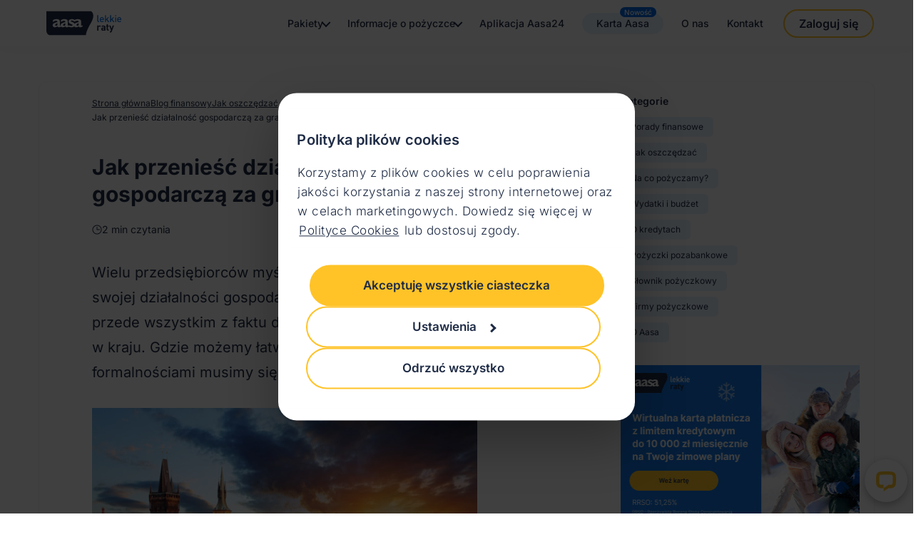

--- FILE ---
content_type: text/html;charset=utf-8
request_url: https://www.aasapolska.pl/blog/jak-oszczedzac-8/jak-prowadzic-dzialalnosc-gospodarcza-za-granica
body_size: 48208
content:
<!DOCTYPE html>
<html  lang="pl">
<head><meta charset="utf-8">
<meta name="viewport" content="width=device-width, initial-scale=1">
<title>Jak prowadzić działalność gospodarczą za granicą? - Aasa</title>
<link rel="preconnect" href="https://t.aasapolska.pl" data-hid="19f8658" nonce="pUyRlzNIIGIdkqXB/3lCZw==">
<link rel="preconnect" href="https://connect.facebook.net" data-hid="dd6da82" nonce="pUyRlzNIIGIdkqXB/3lCZw==">
<link rel="preconnect" href="https://fonts.gstatic.com" data-hid="c980790" nonce="pUyRlzNIIGIdkqXB/3lCZw==">
<link rel="preconnect" href="https://www.google-analytics.com" data-hid="426f936" nonce="pUyRlzNIIGIdkqXB/3lCZw==">
<meta name="facebook-domain-verification" content="zmrlqgvx4c5jnpsglpvuwpbi8k58vm">
<meta name="google-site-verification" content="Sa5eUNNTeZhKCixt_15Z8rCqP6wjvEByHI1QBP6rrrE">
<meta name="format-detection" content="telephone=no, email=no, address=no">
<link rel="icon" type="image/png" href="/icon.png" nonce="pUyRlzNIIGIdkqXB/3lCZw==">
<meta name="robots" content="all">
<meta name="description" content="Wielu właścicieli firm myśli o tym, by przenieść działalność gospodarczą za granicę. Jak to zrobić i z jakimi formalnościami trzeba się liczyć?">
<meta property="og:title" content="Jak prowadzić działalność gospodarczą za granicą?">
<meta property="og:description" content="Wielu właścicieli firm myśli o tym, by przenieść działalność gospodarczą za granicę. Jak to zrobić i z jakimi formalnościami trzeba się liczyć?">
<meta property="og:image" content="https://gateway.aasapolska.pl/imagecache/aasapolska/blog/jak-prowadzic-dzialalnosc-gospodarcza-za-granica-2362-cmVzaXplQ3JvcCwxMjAwLDYzMHx8NzlhZWUyOTU.jpg">
<meta property="og:type" content="website">
<meta property="og:site_name" content="Aasa - pożyczki przez internet">
<meta property="og:locale" content="pl-PL">
<meta property="og:url" content="https://www.aasapolska.pl/blog/jak-oszczedzac-8/jak-prowadzic-dzialalnosc-gospodarcza-za-granica">
<link rel="canonical" href="https://www.aasapolska.pl/blog/jak-oszczedzac-8/jak-prowadzic-dzialalnosc-gospodarcza-za-granica" nonce="pUyRlzNIIGIdkqXB/3lCZw==">
<link rel="prev" href="/blog/jak-oszczedzac-8/jak-wyglada-windykacja-dlugu" data-hid="2ed20e7" nonce="pUyRlzNIIGIdkqXB/3lCZw==">
<link rel="next" href="/blog/jak-oszczedzac-8/zakaz-konkurencji-po-ustaniu-stosunku-pracy" data-hid="2ec975c" nonce="pUyRlzNIIGIdkqXB/3lCZw==">
<script type="application/ld+json" data-hid="48eddf5" nonce="pUyRlzNIIGIdkqXB/3lCZw==">{&quot;@context&quot;:&quot;https:&#x2F;&#x2F;schema.org&quot;,&quot;@type&quot;:&quot;BreadcrumbList&quot;,&quot;itemListElement&quot;:[{&quot;@type&quot;:&quot;ListItem&quot;,&quot;position&quot;:1,&quot;name&quot;:&quot;Strona główna&quot;,&quot;item&quot;:&quot;https:&#x2F;&#x2F;www.aasapolska.pl&quot;},{&quot;@type&quot;:&quot;ListItem&quot;,&quot;position&quot;:2,&quot;name&quot;:&quot;Blog finansowy&quot;,&quot;item&quot;:&quot;https:&#x2F;&#x2F;www.aasapolska.pl&#x2F;blog&quot;},{&quot;@type&quot;:&quot;ListItem&quot;,&quot;position&quot;:3,&quot;name&quot;:&quot;Jak oszczędzać&quot;,&quot;item&quot;:&quot;https:&#x2F;&#x2F;www.aasapolska.pl&#x2F;blog&#x2F;jak-oszczedzac-8&quot;},{&quot;@type&quot;:&quot;ListItem&quot;,&quot;position&quot;:4,&quot;name&quot;:&quot;Jak przenieść działalność gospodarczą za granicę?&quot;}]}</script>
<script type="application/ld+json" data-hid="1798259" nonce="pUyRlzNIIGIdkqXB/3lCZw==">{&quot;@context&quot;:&quot;https:&#x2F;&#x2F;schema.org&quot;,&quot;@type&quot;:&quot;NewsArticle&quot;,&quot;headline&quot;:&quot;Jak przenieść działalność gospodarczą za granicę?&quot;,&quot;image&quot;:[&quot;https:&#x2F;&#x2F;gateway.aasapolska.pl&#x2F;imagecache&#x2F;aasapolska&#x2F;blog&#x2F;jak-prowadzic-dzialalnosc-gospodarcza-za-granica-2362-cmVzaXplLDY0MCw2NDB8fDk2MzgxOGI2.jpg&quot;],&quot;datePublished&quot;:&quot;2018-03-20T00:00:00&quot;,&quot;dateModified&quot;:&quot;2021-03-13T15:38:55&quot;,&quot;author&quot;:{&quot;@type&quot;:&quot;Person&quot;,&quot;name&quot;:&quot;Aasa Polska&quot;},&quot;publisher&quot;:{&quot;@type&quot;:&quot;Organization&quot;,&quot;name&quot;:&quot;Aasa Polska&quot;,&quot;logo&quot;:{&quot;@type&quot;:&quot;ImageObject&quot;,&quot;url&quot;:&quot;https:&#x2F;&#x2F;www.aasapolska.pl&#x2F;_nuxt&#x2F;logo-aasa.u_A8UZta.png&quot;}},&quot;mainEntityOfPage&quot;:{&quot;@type&quot;:&quot;WebPage&quot;,&quot;@id&quot;:&quot;https:&#x2F;&#x2F;www.aasapolska.pl&#x2F;blog&#x2F;jak-oszczedzac-8&#x2F;jak-prowadzic-dzialalnosc-gospodarcza-za-granica&quot;}}</script>
<style nonce="pUyRlzNIIGIdkqXB/3lCZw==">.default-layout{overflow-x:clip}</style>
<style nonce="pUyRlzNIIGIdkqXB/3lCZw==">:root{--postContentwrapPaddingRight:100px}@media (max-width:900px){:root{--postContentwrapPaddingRight:0}}.fw-normal{font-weight:400!important}.fw-semi-bold{font-weight:600!important}.fw-medium{font-weight:500!important}.postContent{margin-top:50px}.postContent__wrapper{display:flex;justify-content:space-between}@media screen and (max-width:900px){.postContent__wrapper{flex-wrap:wrap}}.postContent__main{flex:1 1 auto;margin:0 auto;max-width:640px;padding-right:var(--postContentwrapPaddingRight)}@media screen and (max-width:900px){.postContent__main{flex:0 0 100%;max-width:100%}}.postContent__aside{flex:0 0 30%;margin:0 0 0 48px;max-width:335px;position:relative}@media screen and (max-width:900px){.postContent__aside{flex:0 0 100%;margin:45px 0 0;max-width:100%;padding-bottom:30px;padding-top:20px}.postContent__aside:before{background-color:#dfe4ea;content:"";height:1px;left:-50%;position:absolute;top:0;width:200%}}.moreArticles{border-top:1px solid #dfe4ea;padding-bottom:40px;padding-top:60px}@media (max-width:900px){.moreArticles{display:none}}</style>
<style nonce="pUyRlzNIIGIdkqXB/3lCZw==">:root{--postContentwrapPaddingRight:100px}@media (max-width:900px){:root{--postContentwrapPaddingRight:0}}.fw-normal{font-weight:400!important}.fw-semi-bold{font-weight:600!important}.fw-medium{font-weight:500!important}.pagePost .asideCategories+.asidePosts{margin-top:50px}.pagePost .pagination{margin:50px 0 0}.blogMore__title{font-size:24px;font-weight:600;line-height:30px;margin-bottom:32px}.blogMore--mobile{padding-top:33px;position:relative}.blogMore--mobile:before{background-color:#dfe4ea;content:"";height:1px;left:-50%;position:absolute;top:0;width:200%}@media (min-width:900px){.blogMore--mobile{display:none}}</style>
<style nonce="pUyRlzNIIGIdkqXB/3lCZw==">:root{--postContentwrapPaddingRight:100px}@media (max-width:900px){:root{--postContentwrapPaddingRight:0}}.fw-normal{font-weight:400!important}.fw-semi-bold{font-weight:600!important}.fw-medium{font-weight:500!important}.breadcrumbs{margin-bottom:40px}.breadcrumbs__list{display:flex;flex-wrap:wrap}.breadcrumbs__list__item:has(.breadcrumbs__crumb--link):after{content:"/";font-size:12px;margin-left:5px;margin-right:5px}.breadcrumbs__crumb{color:#1f2c46;font-size:12px;font-weight:400;line-height:20px}.breadcrumbs__crumb--link{text-decoration:underline}</style>
<style nonce="pUyRlzNIIGIdkqXB/3lCZw==">:where(.social-share-button){align-items:center;display:flex;gap:.5em;text-decoration:none;width:-moz-min-content;width:min-content}:where(.social-share-button__icon){font-size:1.5em}:where(.social-share-button--styled){--color-hover:color-mix(in srgb,var(--color-brand),#000 15%);background-color:var(--color-brand);border-radius:.25rem;color:#fff;font-size:.875rem;line-height:normal;padding:.5rem;transition:all .25s ease-out}:where(.social-share-button--styled):hover{background-color:var(--color-hover)}:where(.social-share-button--styled) :where(.social-share-button__label){padding:0 .5rem}</style>
<style nonce="pUyRlzNIIGIdkqXB/3lCZw==">:root{--postContentwrapPaddingRight:100px}@media (max-width:900px){:root{--postContentwrapPaddingRight:0}}.fw-normal{font-weight:400!important}.fw-semi-bold{font-weight:600!important}.fw-medium{font-weight:500!important}.blogPostToc{border:1px solid #2388ff;border-radius:12px;margin-top:40px;padding:0 24px;position:relative}@media (min-width:768px){.blogPostToc{margin-top:48px;padding:0 32px}}.blogPostToc__header{background:#fff;color:#1f2c46!important;font-size:16px!important;font-weight:500!important;left:22px;padding-left:10px;padding-right:10px;position:absolute;top:0;transform:translateY(-50%)}@media (min-width:768px){.blogPostToc__header{font-size:20px!important}}.blogPostToc__content{padding-bottom:26px;padding-top:26px}@media (min-width:768px){.blogPostToc__content{padding-bottom:36px;padding-top:36px}}.blogPostToc ul{padding-left:20px}.blogPostToc ul li{color:#1f2c46!important;font-size:14px;font-weight:400;line-height:22px;list-style:numeric}@media (min-width:768px){.blogPostToc ul li{font-size:16px!important;line-height:24px}}.blogPostToc ul li:hover,.blogPostToc ul li:hover a{color:#2388ff!important}.blogPostToc ul li a{color:#1f2c46!important}</style>
<style nonce="pUyRlzNIIGIdkqXB/3lCZw==">:root{--postContentwrapPaddingRight:100px}@media (max-width:900px){:root{--postContentwrapPaddingRight:0}}.fw-normal{font-weight:400!important}.fw-semi-bold{font-weight:600!important}.fw-medium{font-weight:500!important}.blogPost{color:#1f2c46;margin-bottom:80px}@media screen and (max-width:900px){.blogPost{margin-bottom:48px}}.blogPost .pageTitle{padding-bottom:20px}@media screen and (max-width:900px){.blogPost .pageTitle{font-size:24px}}.blogPost__header{margin-bottom:32px}.blogPost__header__clock{align-items:center;display:flex;font-size:14px;gap:5px;line-height:22px}@media screen and (max-width:900px){.blogPost__header__clock{font-size:12px}}.blogPost__top__lead{font-size:20px;line-height:35px;margin-bottom:32px}@media (max-width:768px){.blogPost__top__lead{font-size:16px;line-height:24px}}.blogPost__top__lead p{color:#1f2c46!important}.blogPost__top__lead p strong{font-weight:600!important}@media screen and (max-width:900px){.blogPost__top__lead p strong{font-weight:500!important}}.blogPost__top__image img{-o-object-fit:cover;object-fit:cover}.blogPost__text{margin-top:48px}@media screen and (max-width:900px){.blogPost__text{margin-top:40px}}.blogPost__text h3{padding-left:20px}.blogPost__ad{display:block;width:calc(100% + var(--postContentwrapPaddingRight))}.blogPost__ad img{margin-bottom:6px;margin-top:20px}.blogPost li,.blogPost p{color:#1f2c46;font-size:20px;line-height:35px}@media (max-width:768px){.blogPost li,.blogPost p{font-size:16px;line-height:24px}}.blogPost li strong,.blogPost p strong{font-weight:500!important}.blogPost__social{display:flex;gap:10px;margin-top:40px}.blogPost__social__label{font-size:18px;font-weight:600}.blogPost__social__img{min-width:32px}</style>
<style nonce="pUyRlzNIIGIdkqXB/3lCZw==">:root{--postContentwrapPaddingRight:100px}@media (max-width:900px){:root{--postContentwrapPaddingRight:0}}.fw-normal{font-weight:400!important}.fw-semi-bold{font-weight:600!important}.fw-medium{font-weight:500!important}.pageTitle{color:#1f2c46;display:block;font-size:30px;font-weight:700;line-height:38px;padding-bottom:40px;position:relative}.pageTitle:is(a):hover{color:#1474e1}</style>
<style nonce="pUyRlzNIIGIdkqXB/3lCZw==">:root{--postContentwrapPaddingRight:100px}@media (max-width:900px){:root{--postContentwrapPaddingRight:0}}.fw-normal{font-weight:400!important}.fw-semi-bold{font-weight:600!important}.fw-medium{font-weight:500!important}@media screen and (max-width:900px){.blogMore__title{font-size:18px;margin-bottom:24px}}</style>
<style nonce="pUyRlzNIIGIdkqXB/3lCZw==">:root{--postContentwrapPaddingRight:100px}@media (max-width:900px){:root{--postContentwrapPaddingRight:0}}.fw-normal{font-weight:400!important}.fw-semi-bold{font-weight:600!important}.fw-medium{font-weight:500!important}.asideCategory{background-color:#e8f2ff;border-radius:6px;font-size:12px;line-height:20px;margin-bottom:8px;width:-moz-fit-content;width:fit-content}.asideCategory__link{color:#1f2c46;display:block;padding:4px 14px}</style>
<style nonce="pUyRlzNIIGIdkqXB/3lCZw==">:root{--postContentwrapPaddingRight:100px}@media (max-width:900px){:root{--postContentwrapPaddingRight:0}}.fw-normal{font-weight:400!important}.fw-semi-bold{font-weight:600!important}.fw-medium{font-weight:500!important}.asideCategoryGroup__title{color:#2388ff;font-size:11px;font-weight:600;letter-spacing:2px;margin:0 0 12px;text-transform:uppercase}</style>
<style nonce="pUyRlzNIIGIdkqXB/3lCZw==">:root{--postContentwrapPaddingRight:100px}@media (max-width:900px){:root{--postContentwrapPaddingRight:0}}.fw-normal{font-weight:400!important}.fw-semi-bold{font-weight:600!important}.fw-medium{font-weight:500!important}.asideCategoriesGroups{margin-bottom:32px}</style>
<style nonce="pUyRlzNIIGIdkqXB/3lCZw==">:root{--postContentwrapPaddingRight:100px}@media (max-width:900px){:root{--postContentwrapPaddingRight:0}}.fw-normal{font-weight:400!important}.fw-semi-bold{font-weight:600!important}.fw-medium{font-weight:500!important}.asideAd+.asidePosts{margin-top:32px}.asidePosts__item{margin-bottom:16px}.asidePosts__item:last-of-type{margin-bottom:0}</style>
<style nonce="pUyRlzNIIGIdkqXB/3lCZw==">:root{--postContentwrapPaddingRight:100px}@media (max-width:900px){:root{--postContentwrapPaddingRight:0}}.fw-normal{font-weight:400!important}.fw-semi-bold{font-weight:600!important}.fw-medium{font-weight:500!important}.asidePost{align-items:center;border:1px solid #dfe4ea;border-radius:12px;display:flex;padding:16px}.asidePost img{min-width:88px}.asidePost__title{color:#1f2c46;font-size:12px;font-weight:600;line-height:16px;margin-left:16px}</style>
<style nonce="pUyRlzNIIGIdkqXB/3lCZw==">:root{--postContentwrapPaddingRight:100px}@media (max-width:900px){:root{--postContentwrapPaddingRight:0}}.fw-normal{font-weight:400!important}.fw-semi-bold{font-weight:600!important}.fw-medium{font-weight:500!important}.blogPostsItemHorizontal{align-items:center;display:flex;margin-bottom:20px}@media (min-width:768px){.blogPostsItemHorizontal{margin-bottom:32px}}.blogPostsItemHorizontal__title{color:#1f2c46;font-size:16px;font-weight:600;line-height:26px;margin-bottom:8px}@media (min-width:768px){.blogPostsItemHorizontal__title{display:-webkit-box;font-size:18px;-webkit-box-orient:vertical;-webkit-line-clamp:2;overflow:hidden;text-overflow:ellipsis}}.blogPostsItemHorizontal p{color:#637381;display:-webkit-box;font-size:12px;line-height:20px;-webkit-box-orient:vertical;-webkit-line-clamp:3;overflow:hidden;text-overflow:ellipsis}@media (max-width:576px){.blogPostsItemHorizontal p{display:none}}.blogPostsItemHorizontal img{min-width:200px}@media (max-width:576px){.blogPostsItemHorizontal img{max-width:135px;min-width:135px}}.blogPostsItemHorizontal__data{padding-left:24px}.blogPostsItemHorizontal__data__read{align-items:center;color:#1474e1!important;display:flex!important;gap:5px;margin-top:15px}@media (max-width:576px){.blogPostsItemHorizontal__data__read{display:none!important}}</style>
<style nonce="pUyRlzNIIGIdkqXB/3lCZw==">a,abbr,acronym,address,applet,article,aside,audio,b,big,blockquote,body,canvas,caption,center,cite,code,dd,del,details,dfn,div,dl,dt,em,embed,fieldset,figcaption,figure,footer,form,h1,h2,h3,h4,h5,h6,header,hgroup,html,i,iframe,img,ins,kbd,label,legend,li,main,mark,menu,nav,object,ol,output,p,pre,q,ruby,s,samp,section,small,span,strike,strong,sub,summary,sup,table,tbody,td,tfoot,th,thead,time,tr,tt,u,ul,var,video{border:0;font-size:100%;font:inherit;margin:0;padding:0;vertical-align:baseline}article,aside,details,figcaption,figure,footer,header,hgroup,main,menu,nav,section{display:block}[hidden]{display:none}body{line-height:1}menu,ol,ul{list-style:none}blockquote,q{quotes:none}blockquote:after,blockquote:before,q:after,q:before{content:"";content:none}table{border-collapse:collapse;border-spacing:0}</style>
<style nonce="pUyRlzNIIGIdkqXB/3lCZw==">:root{--toastify-color-light:#fff;--toastify-color-dark:#121212;--toastify-color-info:#3498db;--toastify-color-success:#07bc0c;--toastify-color-warning:#f1c40f;--toastify-color-error:#e74c3c;--toastify-color-transparent:hsla(0,0%,100%,.7);--toastify-icon-color-info:var(--toastify-color-info);--toastify-icon-color-warning:var(--toastify-color-warning);--toastify-toast-width:320px;--toastify-toast-background:#fff;--toastify-toast-min-height:64px;--toastify-toast-max-height:800px;--toastify-font-family:sans-serif;--toastify-z-index:9999;--toastify-text-color-light:#757575;--toastify-text-color-dark:#fff;--toastify-text-color-info:#fff;--toastify-text-color-success:#fff;--toastify-text-color-warning:#fff;--toastify-text-color-error:#fff;--toastify-spinner-color:#616161;--toastify-spinner-color-empty-area:#e0e0e0;--toastify-color-progress-light:linear-gradient(90deg,#4cd964,#5ac8fa,#007aff,#34aadc,#5856d6,#ff2d55);--toastify-color-progress-dark:#bb86fc;--toastify-color-progress-info:var(--toastify-color-info);--toastify-color-progress-success:var(--toastify-color-success);--toastify-color-progress-warning:var(--toastify-color-warning);--toastify-color-progress-error:var(--toastify-color-error);--toastify-color-progress-colored:#ddd}.Toastify__toast-container{box-sizing:border-box;color:#fff;padding:4px;position:fixed;transform:translate3d(0,0,var(--toastify-z-index) px);width:var(--toastify-toast-width);z-index:var(--toastify-z-index)}.Toastify__toast-container--top-left{left:1em;top:1em}.Toastify__toast-container--top-center{left:50%;top:1em;transform:translateX(-50%)}.Toastify__toast-container--top-right{right:1em;top:1em}.Toastify__toast-container--bottom-left{bottom:1em;left:1em}.Toastify__toast-container--bottom-center{bottom:1em;left:50%;transform:translateX(-50%)}.Toastify__toast-container--bottom-right{bottom:1em;right:1em}@media only screen and (max-width:480px){.Toastify__toast-container{left:0;margin:0;padding:0;width:100vw}.Toastify__toast-container--top-center,.Toastify__toast-container--top-left,.Toastify__toast-container--top-right{top:0;transform:translateX(0)}.Toastify__toast-container--bottom-center,.Toastify__toast-container--bottom-left,.Toastify__toast-container--bottom-right{bottom:0;transform:translateX(0)}.Toastify__toast-container--rtl{left:auto;right:0}}.Toastify__toast{border-radius:4px;box-shadow:0 1px 10px 0 rgba(0,0,0,.1),0 2px 15px 0 rgba(0,0,0,.05);box-sizing:border-box;cursor:pointer;direction:ltr;display:flex;font-family:var(--toastify-font-family);justify-content:space-between;margin-bottom:1rem;max-height:var(--toastify-toast-max-height);min-height:var(--toastify-toast-min-height);overflow:hidden;padding:8px;position:relative;z-index:0}.Toastify__toast--rtl{direction:rtl}.Toastify__toast-body{align-items:center;display:flex;flex:1 1 auto;margin:auto 0;padding:6px;white-space:pre-wrap}.Toastify__toast-body>div:last-child{flex:1}.Toastify__toast-icon{display:flex;flex-shrink:0;margin-inline-end:10px;width:20px}.Toastify--animate{animation-duration:.7s;animation-fill-mode:both}.Toastify--animate-icon{animation-duration:.3s;animation-fill-mode:both}@media only screen and (max-width:480px){.Toastify__toast{border-radius:0;margin-bottom:0}}.Toastify__toast-theme--dark{background:var(--toastify-color-dark);color:var(--toastify-text-color-dark)}.Toastify__toast-theme--colored.Toastify__toast--default,.Toastify__toast-theme--light{background:var(--toastify-color-light);color:var(--toastify-text-color-light)}.Toastify__toast-theme--colored.Toastify__toast--info{background:var(--toastify-color-info);color:var(--toastify-text-color-info)}.Toastify__toast-theme--colored.Toastify__toast--success{background:var(--toastify-color-success);color:var(--toastify-text-color-success)}.Toastify__toast-theme--colored.Toastify__toast--warning{background:var(--toastify-color-warning);color:var(--toastify-text-color-warning)}.Toastify__toast-theme--colored.Toastify__toast--error{background:var(--toastify-color-error);color:var(--toastify-text-color-error)}.Toastify__progress-bar-theme--light{background:var(--toastify-color-progress-light)}.Toastify__progress-bar-theme--dark{background:var(--toastify-color-progress-dark)}.Toastify__progress-bar--info{background:var(--toastify-color-progress-info)}.Toastify__progress-bar--success{background:var(--toastify-color-progress-success)}.Toastify__progress-bar--warning{background:var(--toastify-color-progress-warning)}.Toastify__progress-bar--error{background:var(--toastify-color-progress-error)}.Toastify__progress-bar-theme--colored.Toastify__progress-bar--default{background:var(--toastify-color-progress-colored)}.Toastify__progress-bar-theme--colored.Toastify__progress-bar--error,.Toastify__progress-bar-theme--colored.Toastify__progress-bar--info,.Toastify__progress-bar-theme--colored.Toastify__progress-bar--success,.Toastify__progress-bar-theme--colored.Toastify__progress-bar--warning{background:var(--toastify-color-transparent)}.Toastify__close-button{align-self:flex-start;background:transparent;border:none;color:#fff;cursor:pointer;opacity:.7;outline:none;padding:0;transition:.3s ease}.Toastify__close-button--light{color:#000;opacity:.3}.Toastify__close-button>svg{fill:currentcolor;height:16px;width:14px}.Toastify__close-button:focus,.Toastify__close-button:hover{opacity:1}@keyframes Toastify__trackProgress{0%{transform:scaleX(1)}to{transform:scaleX(0)}}.Toastify__progress-bar{bottom:0;height:5px;left:0;opacity:.7;position:absolute;transform-origin:left;width:100%;z-index:var(--toastify-z-index)}.Toastify__progress-bar--animated{animation:Toastify__trackProgress linear 1 forwards}.Toastify__progress-bar--controlled{transition:transform .2s}.Toastify__progress-bar--rtl{left:auto;right:0;transform-origin:right}.Toastify__spinner{animation:Toastify__spin .65s linear infinite;border:2px solid;border-color:var(--toastify-spinner-color-empty-area);border-radius:100%;border-right-color:var(--toastify-spinner-color);box-sizing:border-box;height:20px;width:20px}@keyframes Toastify__bounceInRight{0%,60%,75%,90%,to{animation-timing-function:cubic-bezier(.215,.61,.355,1)}0%{opacity:0;transform:translate3d(3000px,0,0)}60%{opacity:1;transform:translate3d(-25px,0,0)}75%{transform:translate3d(10px,0,0)}90%{transform:translate3d(-5px,0,0)}to{transform:none}}@keyframes Toastify__bounceOutRight{20%{opacity:1;transform:translate3d(-20px,0,0)}to{opacity:0;transform:translate3d(2000px,0,0)}}@keyframes Toastify__bounceInLeft{0%,60%,75%,90%,to{animation-timing-function:cubic-bezier(.215,.61,.355,1)}0%{opacity:0;transform:translate3d(-3000px,0,0)}60%{opacity:1;transform:translate3d(25px,0,0)}75%{transform:translate3d(-10px,0,0)}90%{transform:translate3d(5px,0,0)}to{transform:none}}@keyframes Toastify__bounceOutLeft{20%{opacity:1;transform:translate3d(20px,0,0)}to{opacity:0;transform:translate3d(-2000px,0,0)}}@keyframes Toastify__bounceInUp{0%,60%,75%,90%,to{animation-timing-function:cubic-bezier(.215,.61,.355,1)}0%{opacity:0;transform:translate3d(0,3000px,0)}60%{opacity:1;transform:translate3d(0,-20px,0)}75%{transform:translate3d(0,10px,0)}90%{transform:translate3d(0,-5px,0)}to{transform:translateZ(0)}}@keyframes Toastify__bounceOutUp{20%{transform:translate3d(0,-10px,0)}40%,45%{opacity:1;transform:translate3d(0,20px,0)}to{opacity:0;transform:translate3d(0,-2000px,0)}}@keyframes Toastify__bounceInDown{0%,60%,75%,90%,to{animation-timing-function:cubic-bezier(.215,.61,.355,1)}0%{opacity:0;transform:translate3d(0,-3000px,0)}60%{opacity:1;transform:translate3d(0,25px,0)}75%{transform:translate3d(0,-10px,0)}90%{transform:translate3d(0,5px,0)}to{transform:none}}@keyframes Toastify__bounceOutDown{20%{transform:translate3d(0,10px,0)}40%,45%{opacity:1;transform:translate3d(0,-20px,0)}to{opacity:0;transform:translate3d(0,2000px,0)}}.Toastify__bounce-enter--bottom-left,.Toastify__bounce-enter--top-left{animation-name:Toastify__bounceInLeft}.Toastify__bounce-enter--bottom-right,.Toastify__bounce-enter--top-right{animation-name:Toastify__bounceInRight}.Toastify__bounce-enter--top-center{animation-name:Toastify__bounceInDown}.Toastify__bounce-enter--bottom-center{animation-name:Toastify__bounceInUp}.Toastify__bounce-exit--bottom-left,.Toastify__bounce-exit--top-left{animation-name:Toastify__bounceOutLeft}.Toastify__bounce-exit--bottom-right,.Toastify__bounce-exit--top-right{animation-name:Toastify__bounceOutRight}.Toastify__bounce-exit--top-center{animation-name:Toastify__bounceOutUp}.Toastify__bounce-exit--bottom-center{animation-name:Toastify__bounceOutDown}@keyframes Toastify__none{0%,60%,75%,90%,to{animation-duration:0;animation-timing-function:none}0%{opacity:1;transform:translateZ(0)}to{transform:translateZ(0)}}.Toastify__none-enter--bottom-center,.Toastify__none-enter--bottom-left,.Toastify__none-enter--bottom-right,.Toastify__none-enter--top-center,.Toastify__none-enter--top-left,.Toastify__none-enter--top-right{animation-name:Toastify__none}@keyframes Toastify__zoomIn{0%{opacity:0;transform:scale3d(.3,.3,.3)}50%{opacity:1}}@keyframes Toastify__zoomOut{0%{opacity:1}50%{opacity:0;transform:scale3d(.3,.3,.3)}to{opacity:0}}.Toastify__zoom-enter{animation-name:Toastify__zoomIn}.Toastify__zoom-exit{animation-name:Toastify__zoomOut}@keyframes Toastify__flipIn{0%{animation-timing-function:ease-in;opacity:0;transform:perspective(400px) rotateX(90deg)}40%{animation-timing-function:ease-in;transform:perspective(400px) rotateX(-20deg)}60%{opacity:1;transform:perspective(400px) rotateX(10deg)}80%{transform:perspective(400px) rotateX(-5deg)}to{transform:perspective(400px)}}@keyframes Toastify__flipOut{0%{transform:perspective(400px)}30%{opacity:1;transform:perspective(400px) rotateX(-20deg)}to{opacity:0;transform:perspective(400px) rotateX(90deg)}}.Toastify__flip-enter{animation-name:Toastify__flipIn}.Toastify__flip-exit{animation-name:Toastify__flipOut}@keyframes Toastify__slideInRight{0%{transform:translate3d(110%,0,0);visibility:visible}to{transform:translateZ(0)}}@keyframes Toastify__slideInLeft{0%{transform:translate3d(-110%,0,0);visibility:visible}to{transform:translateZ(0)}}@keyframes Toastify__slideInUp{0%{transform:translate3d(0,110%,0);visibility:visible}to{transform:translateZ(0)}}@keyframes Toastify__slideInDown{0%{transform:translate3d(0,-110%,0);visibility:visible}to{transform:translateZ(0)}}@keyframes Toastify__slideOutRight{0%{transform:translateZ(0)}to{transform:translate3d(110%,0,0);visibility:hidden}}@keyframes Toastify__slideOutLeft{0%{transform:translateZ(0)}to{transform:translate3d(-110%,0,0);visibility:hidden}}@keyframes Toastify__slideOutDown{0%{transform:translateZ(0)}to{transform:translate3d(0,500px,0);visibility:hidden}}@keyframes Toastify__slideOutUp{0%{transform:translateZ(0)}to{transform:translate3d(0,-500px,0);visibility:hidden}}.Toastify__slide-enter--bottom-left,.Toastify__slide-enter--top-left{animation-name:Toastify__slideInLeft}.Toastify__slide-enter--bottom-right,.Toastify__slide-enter--top-right{animation-name:Toastify__slideInRight}.Toastify__slide-enter--top-center{animation-name:Toastify__slideInDown}.Toastify__slide-enter--bottom-center{animation-name:Toastify__slideInUp}.Toastify__slide-exit--bottom-left,.Toastify__slide-exit--top-left{animation-name:Toastify__slideOutLeft}.Toastify__slide-exit--bottom-right,.Toastify__slide-exit--top-right{animation-name:Toastify__slideOutRight}.Toastify__slide-exit--top-center{animation-name:Toastify__slideOutUp}.Toastify__slide-exit--bottom-center{animation-name:Toastify__slideOutDown}@keyframes Toastify__spin{0%{transform:rotate(0deg)}to{transform:rotate(1turn)}}:root{--postContentwrapPaddingRight:100px}@media (max-width:900px){:root{--postContentwrapPaddingRight:0}}.fw-normal{font-weight:400!important}.fw-semi-bold{font-weight:600!important}.fw-medium{font-weight:500!important}:root{--toastify-color-success:#08a07a;--toastify-color-success-bg:#daf8e6;--toastify-text-color:#162034;--toastify-toast-min-height:10px;--toastify-color-error:#e10e0e;--toastify-color-error-bg:#feebeb;--toastify-color-info:#2388ff;--toastify-color-info-bg:#e8f2ff;--toastify-icon-color-success:var(--toastify-color-success);--toastify-icon-color-error:var(--toastify-color-error);--toastify-text-color-light:var(--toastify-text-color);--toastify-text-color-info:var(--toastify-text-color);--toastify-text-color-success:var(--toastify-text-color);--toastify-text-color-warning:var(--toastify-text-color);--toastify-text-color-error:var(--toastify-text-color)}.Toastify__toast-body{align-items:flex-start;font-family:Inter,sans-serif!important;font-size:14px;font-weight:400;line-height:21px!important}.Toastify__toast-icon{height:18px}.Toastify__toast-icon:before{background-repeat:no-repeat}.Toastify__toast{border-radius:12px}.Toastify__toast--success{background-color:var(--toastify-color-success-bg);border:2px solid var(--toastify-color-success)}.Toastify__toast--info{background-color:var(--toastify-color-info-bg);border:2px solid var(--toastify-color-info)}.Toastify__toast--info .Toastify__toast-icon{display:block;margin-top:2px}.Toastify__toast--info .Toastify__toast-icon svg{opacity:0}.Toastify__toast--info .Toastify__toast-icon:before{background-image:url("data:image/svg+xml;charset=utf-8,%3Csvg xmlns='http://www.w3.org/2000/svg' fill='none' viewBox='0 0 18 18'%3E%3Cpath fill='%232388FF' d='M9 .875A8.125 8.125 0 1 0 17.125 9 8.133 8.133 0 0 0 9 .875m-.312 3.75a.937.937 0 1 1 0 1.875.937.937 0 0 1 0-1.875m.937 8.75a1.25 1.25 0 0 1-1.25-1.25V9a.625.625 0 0 1 0-1.25A1.25 1.25 0 0 1 9.625 9v3.125a.624.624 0 1 1 0 1.25'/%3E%3C/svg%3E");content:"";display:block;height:20px;width:20px}.Toastify__toast--error{background-color:var(--toastify-color-error-bg);border:2px solid var(--toastify-color-error)}.Toastify__toast--error .Toastify__toast-icon{display:block}.Toastify__toast--error .Toastify__toast-icon svg{opacity:0}.Toastify__toast--error .Toastify__toast-icon:before{background-image:url("data:image/svg+xml;charset=utf-8,%3Csvg xmlns='http://www.w3.org/2000/svg' fill='none' viewBox='0 0 20 20'%3E%3Cpath fill='%23E10E0E' d='M18.5 14.695 11.67 2.83a1.934 1.934 0 0 0-3.336 0L1.5 14.695a1.84 1.84 0 0 0 0 1.853 1.9 1.9 0 0 0 1.668.952h13.664a1.9 1.9 0 0 0 1.918-1.879c0-.325-.086-.645-.25-.926m-9.124-6.57a.625.625 0 0 1 1.25 0v3.125a.625.625 0 1 1-1.25 0zM10 15a.938.938 0 1 1 0-1.875A.938.938 0 0 1 10 15'/%3E%3C/svg%3E");content:"";display:block;height:20px;width:20px}.Toastify__toast .Toastify__close-button--light{color:var(--toastify-text-color);opacity:1}.Toastify__close-button{height:20px;width:20px}.Toastify__close-button:before{background-image:url("[data-uri]");content:"";display:block;height:20px;width:20px}.Toastify__close-button svg{display:none}.Toastify__toast-container{max-width:400px;top:1em!important;width:100%!important}@media (max-width:576px){.Toastify__toast-container{left:1em!important;top:32px!important;width:auto!important}}.Toastify__toast-body a{color:var(--toastify-text-color)!important;text-decoration:underline!important}html{box-sizing:border-box;color:#1f2c46}body{background-color:#fff;overflow-anchor:none}body.is-mobile-menu-open{overflow:hidden}a,body,button,html,input,select,textarea{font-family:Inter,sans-serif}*,:after,:before{box-sizing:border-box;margin:0}a,button,input,select,textarea{outline:none}a,button{cursor:pointer}a{text-decoration:none}img{height:auto;max-width:100%}b,strong{font-weight:700}ol,ul{list-style:none}pre{background-color:#000;color:#fff;font-family:Courier New,Courier,monospace;font-size:11px;margin:10px;padding:10px}input[type=number]{-moz-appearance:textfield}input::-webkit-inner-spin-button,input::-webkit-outer-spin-button{-webkit-appearance:none;margin:0}hr{border:none;border-top:1px solid #dfe4ea;margin:0}.h1,.h2{font-size:28px;font-weight:600;line-height:1.2;margin-bottom:10px;margin-top:20px}.is-new-item{background-color:#0069e5;border-radius:100px;color:#fff;font-size:10px;line-height:1;padding:2px 6px}@media (min-width:1200px){.is-new-item-main-menu{position:absolute;right:10px;top:-50%;transform:translateY(50%)}.is-new-item-text{background-color:#e8f2ff;border-radius:100px;padding:4px 20px;position:relative}}.container{margin-left:auto;margin-right:auto;max-width:1170px}@media screen and (max-width:1234px){.container{max-width:1234px;padding-left:32px;padding-right:32px}}@media screen and (max-width:900px){.container{padding-left:15px;padding-right:15px}}.card{background-color:#fff;border-radius:12px;box-shadow:0 1px 3px 0 rgba(166,175,195,.4);padding:20px}@media screen and (max-width:560px){.card{padding:20px}}.aside__header{font-weight:700;margin:0 0 20px}.sectionTitle{font-size:40px;font-weight:600;line-height:48px}@media (max-width:992px){.sectionTitle{font-size:34px}}@media (max-width:768px){.sectionTitle{font-size:24px;line-height:30px}}.sectionTitle--white{color:#fff}.sectionTitle--center{text-align:center}.sectionTitle--small{font-size:30px;line-height:38px}@media (max-width:768px){.sectionTitle--small{font-size:24px;line-height:30px}}.sectionIntro,.sectionIntro.wysiwyg,.wysiwyg .sectionIntro{border-left:6px solid #2388ff;color:#2388ff;font-size:18px;line-height:1.35;padding-left:25px}.text-label{font-weight:500;margin-bottom:12px}.text-default{font-size:16px}.text-error{color:#e10e0e}.text-single{margin-top:20px}.text-loose{line-height:22px}.text-medium{font-weight:500}.heading-6{font-size:24px;font-weight:600}.heading-4,.heading-6{line-height:1.25;margin:0 0 24px}.heading-4{font-size:30px;font-weight:700}@media (max-width:768px){.heading-4{font-size:24px;font-weight:600}}@media screen and (max-width:560px){.desktop-only{display:none}}@media screen and (min-width:560px){.mobile-only{display:none}}.copy{color:#637381;font-size:16px;font-weight:400;line-height:1.5}div.tick-list ul,ul.tick-list{list-style:none;margin:0;padding-left:0}div.tick-list ul li,ul.tick-list li{padding-left:26px;position:relative}div.tick-list ul li+li,ul.tick-list li+li{margin-top:12px}div.tick-list ul li:before,ul.tick-list li:before{background:url("data:image/svg+xml;charset=utf-8,%3Csvg xmlns='http://www.w3.org/2000/svg' width='17' height='13' fill='none'%3E%3Cpath fill='%23FFC328' d='m16.163 2.288-10 10a.937.937 0 0 1-1.328 0L.46 7.913a.94.94 0 1 1 1.328-1.328L5.5 10.297 14.837.962a.94.94 0 0 1 1.328 1.328z'/%3E%3C/svg%3E") no-repeat;content:"";height:12px;left:0;position:absolute;top:2px;width:16px}.text-center{text-align:center}.content-center{align-items:center;display:flex;gap:12px}.fade-enter-active,.fade-enter-active *,.fade-leave-active,.fade-leave-active *{transition:opacity .3s}.fade-enter,.fade-leave-to{opacity:.95}.fade-enter *,.fade-leave-to *{opacity:0}#chat-widget-container{z-index:900!important}.asideTitle{font-size:14px;font-weight:600;padding-bottom:15px}.navLink{align-items:center;cursor:pointer;display:flex;font-size:12px;gap:15px}.text-underline{text-decoration:underline}.list-accent ul{font-size:14px;list-style:none;margin-left:14px;margin-top:10px}.list-accent ul li{margin-bottom:8px;padding-left:4px;position:relative}.list-accent ul li:last-of-type{margin-bottom:0}.list-accent ul li:before{background-color:#ffc328;border-radius:100px;content:"";display:block;height:6px;left:-14px;position:absolute;top:8px;width:6px}.list-accent-number ol{font-size:14px;line-height:22px;list-style:decimal;margin-left:14px;margin-top:10px}.list-accent-number ol li{margin-bottom:8px;padding-left:8px}.list-accent-number ol li:last-of-type{margin-bottom:0}.list-accent-number ol li::marker{color:#ffc328;font-weight:700}.choose-verification-type-wrap__header{align-items:center;display:flex;flex-wrap:wrap;gap:10px}@media (max-width:400px){.choose-verification-type-wrap__header{gap:5px}}.choose-verification-type-wrap__btn{margin-bottom:16px;margin-top:24px}.choose-verification-type-wrap ul strong{color:#1f2c46;font-weight:500}.choose-verification-type-wrap__footer{font-size:11px;line-height:18px}.choose-verification-type-wrap__footer a{color:#637381!important;text-decoration:underline}.vs__actions{padding:0 6px 0 3px!important}.page-breadcrumb{margin-top:40px}@media (max-width:768px){.page-breadcrumb{margin-bottom:24px!important;margin-top:20px}}.pinInput{border:2px solid #dfe4ea;border-radius:14px;box-shadow:0 10px 20px 0 rgba(92,115,160,.07);color:#1f2c46;font-size:32px;height:90px;margin:0 5px;padding:4px;text-align:center;width:70px}.pinInput:focus{border-color:#0069e5;outline:none}sup{font-size:smaller;vertical-align:super}.data-table table{width:100%}@media screen and (min-width:900px){.data-table table{margin-top:34px}}@media screen and (max-width:900px){.data-table table{margin:20px 0 0}}@media screen and (max-width:560px){.data-table table{margin:0}}.data-table table tbody tr td.text-left,.data-table table tbody tr th.text-left,.data-table table thead tr td.text-left,.data-table table thead tr th.text-left{text-align:left}.data-table table tbody tr td.mobile-text-left,.data-table table tbody tr th.mobile-text-left,.data-table table thead tr td.mobile-text-left,.data-table table thead tr th.mobile-text-left{text-align:center}@media screen and (max-width:560px){.data-table table tbody tr td.mobile-text-left,.data-table table tbody tr th.mobile-text-left,.data-table table thead tr td.mobile-text-left,.data-table table thead tr th.mobile-text-left{text-align:left}}.data-table table tbody tr td.text-center,.data-table table tbody tr th.text-center,.data-table table thead tr td.text-center,.data-table table thead tr th.text-center{text-align:center}.data-table table tbody tr td.text-right,.data-table table tbody tr th.text-right,.data-table table thead tr td.text-right,.data-table table thead tr th.text-right{text-align:right}.data-table table tbody tr td.padding-left,.data-table table tbody tr th.padding-left,.data-table table thead tr td.padding-left,.data-table table thead tr th.padding-left{padding-left:8px}.data-table table tbody tr td.padding-left-big,.data-table table tbody tr th.padding-left-big,.data-table table thead tr td.padding-left-big,.data-table table thead tr th.padding-left-big{padding-left:24px}@media screen and (max-width:560px){.data-table table tbody tr td.padding-left-big,.data-table table tbody tr th.padding-left-big,.data-table table thead tr td.padding-left-big,.data-table table thead tr th.padding-left-big{padding-left:0}}.data-table table tbody tr td.padding-right-big,.data-table table tbody tr th.padding-right-big,.data-table table thead tr td.padding-right-big,.data-table table thead tr th.padding-right-big{padding-right:24px}@media screen and (max-width:560px){.data-table table tbody tr td.padding-right-big,.data-table table tbody tr th.padding-right-big,.data-table table thead tr td.padding-right-big,.data-table table thead tr th.padding-right-big{padding-right:0}.data-table table tbody tr td.padding-block-big,.data-table table tbody tr th.padding-block-big,.data-table table thead tr td.padding-block-big,.data-table table thead tr th.padding-block-big{padding-block:16px}.data-table table tbody tr td.mobile-text-small,.data-table table tbody tr th.mobile-text-small,.data-table table thead tr td.mobile-text-small,.data-table table thead tr th.mobile-text-small{font-size:14px}}@media screen and (min-width:560px){.data-table table tbody tr td.desktop-text-small,.data-table table tbody tr th.desktop-text-small,.data-table table thead tr td.desktop-text-small,.data-table table thead tr th.desktop-text-small{font-size:14px}}.data-table table tbody tr td.text-end,.data-table table tbody tr th.text-end,.data-table table thead tr td.text-end,.data-table table thead tr th.text-end{vertical-align:bottom}.data-table table tbody tr td.padding-bottom-big,.data-table table tbody tr th.padding-bottom-big,.data-table table thead tr td.padding-bottom-big,.data-table table thead tr th.padding-bottom-big{padding-bottom:12px;padding-top:0}.data-table table thead{color:#637381;font-size:12px}.data-table table thead tr{border-bottom:1px solid #dfe4ea}.data-table table thead tr th{color:#637381;font-size:12px;padding-block:8px}.data-table table tbody tr{border-bottom:1px solid #dfe4ea;padding-left:20px}.data-table table tbody tr td{height:56px;overflow:hidden;padding-block:8px;text-overflow:ellipsis;vertical-align:middle}@media screen and (min-width:900px){.data-table table tbody tr td{font-size:14px!important}}.data-table--narrow tbody tr td{height:40px!important}.wysiwyg{font-size:14px;line-height:1.5}.wysiwyg,.wysiwyg h1,.wysiwyg h2,.wysiwyg h3,.wysiwyg h4,.wysiwyg h5{color:#1f2c46}.wysiwyg h2,.wysiwyg h3,.wysiwyg h4{font-weight:600;margin:0 0 16px}.wysiwyg h2{color:#1f2c46;font-size:24px;line-height:30px;margin-top:40px}@media (max-width:768px){.wysiwyg h2{font-size:18px;line-height:26px}}.wysiwyg h3{font-size:14px;line-height:1.5}.wysiwyg p{margin:0 0 10px}.wysiwyg p:last-child{margin-bottom:0}.wysiwyg a:not(.button,.buttonRightArrow){color:#1474e1}.wysiwyg a:has(h2){text-decoration:none!important}.wysiwyg ol,.wysiwyg ul{color:#637381;font-size:18px;margin:5px 0;padding:0 0 0 20px}.wysiwyg ol:first-child,.wysiwyg ul:first-child{margin-top:0}.wysiwyg ol:last-child,.wysiwyg ul:last-child{margin-bottom:0}.wysiwyg ol li+li,.wysiwyg ul li+li{margin-top:5px}.wysiwyg ul li{list-style:disc}.wysiwyg ol{list-style:decimal}.wysiwyg table{border:1px solid #f4f4f6;border-collapse:collapse;border-spacing:0;margin:30px 0;width:100%}@media screen and (max-width:900px){.wysiwyg table{display:block;overflow-x:auto}}.wysiwyg table thead th{background:#f4f4f6;font-weight:700}.wysiwyg table tr:nth-child(2n) td,.wysiwyg table tr:nth-child(2n) th{background:#f4f4f6}.wysiwyg table td,.wysiwyg table th{padding:8px}.blogPost h3{font-size:22px;line-height:28px;margin-top:40px}.blogPost h4,.blogPost h5{font-size:20px;line-height:22px;margin-top:40px}.buttonRightArrow,.buttonRightArrows,.submitButtonAccent,.submitButtonSecondary{align-items:center;background:#ffc328;border:2px solid #ffc328;border-radius:50px;color:#1f2c46;cursor:pointer;display:inline-flex;font-size:16px;font-weight:600;justify-content:center;min-height:56px;padding:10px 20px;text-align:center;transition:.4s;width:-moz-fit-content;width:fit-content}.buttonRightArrow:hover:not(.disabled),.buttonRightArrows:hover:not(.disabled),.submitButtonAccent:hover:not(.disabled),.submitButtonSecondary:hover:not(.disabled){background:#f6b100;border-color:#f6b100!important}.secondary.buttonRightArrow,.secondary.buttonRightArrows,.secondary.submitButtonAccent,.secondary.submitButtonSecondary{background:transparent;border-color:#ffc328;color:#1f2c46}.secondary.buttonRightArrow:hover,.secondary.buttonRightArrows:hover,.secondary.submitButtonAccent:hover,.secondary.submitButtonSecondary:hover{background:rgba(255,195,40,.1)}.dark.buttonRightArrow,.dark.buttonRightArrows,.dark.submitButtonAccent,.dark.submitButtonSecondary{background:#1f2c46;border:2px solid #1f2c46;color:#fff}.dark.buttonRightArrow:focus,.dark.buttonRightArrow:hover,.dark.buttonRightArrows:focus,.dark.buttonRightArrows:hover,.dark.submitButtonAccent:focus,.dark.submitButtonAccent:hover,.dark.submitButtonSecondary:focus,.dark.submitButtonSecondary:hover{background:#162034;border-color:#162034!important}.dark.secondary.buttonRightArrow,.dark.secondary.buttonRightArrows,.dark.secondary.submitButtonAccent,.dark.secondary.submitButtonSecondary{background:#fff;border-color:#1f2c46;color:#1f2c46}.dark.secondary.buttonRightArrow:hover,.dark.secondary.buttonRightArrows:hover,.dark.secondary.submitButtonAccent:hover,.dark.secondary.submitButtonSecondary:hover{background:#e8f2ff}.dark.secondary.buttonRightArrow:focus,.dark.secondary.buttonRightArrows:focus,.dark.secondary.submitButtonAccent:focus,.dark.secondary.submitButtonSecondary:focus{background:#cce2ff}.fullWidth.buttonRightArrow,.fullWidth.buttonRightArrows,.fullWidth.submitButtonAccent,.fullWidth.submitButtonSecondary{width:100%}.disabled.buttonRightArrow,.disabled.buttonRightArrows,.disabled.submitButtonAccent,.disabled.submitButtonSecondary{background:#e5e7eb!important;border-color:#e5e7eb!important;cursor:default}.disabled.buttonRightArrow:focus,.disabled.buttonRightArrow:hover,.disabled.buttonRightArrows:focus,.disabled.buttonRightArrows:hover,.disabled.submitButtonAccent:focus,.disabled.submitButtonAccent:hover,.disabled.submitButtonSecondary:focus,.disabled.submitButtonSecondary:hover{background:#e5e7eb!important;border-color:#e5e7eb!important}.buttonRightArrow .externalBtn,.buttonRightArrows .externalBtn,.submitButtonAccent .externalBtn,.submitButtonSecondary .externalBtn{margin-left:5px}@media screen and (min-width:992px){.buttonRightArrow,.buttonRightArrows,.submitButtonAccent,.submitButtonSecondary{min-height:50px}.smallOnDesktop.buttonRightArrow,.smallOnDesktop.buttonRightArrows,.smallOnDesktop.submitButtonAccent,.smallOnDesktop.submitButtonSecondary{min-height:auto;padding-inline:32px}}.smallOnMobile.buttonRightArrow,.smallOnMobile.buttonRightArrows,.smallOnMobile.submitButtonAccent,.smallOnMobile.submitButtonSecondary{min-height:auto;padding-inline:32px}@media screen and (max-width:992px){.smallOnMobile.buttonRightArrow,.smallOnMobile.buttonRightArrows,.smallOnMobile.submitButtonAccent,.smallOnMobile.submitButtonSecondary{font-size:14px;padding-block:7px;padding-inline:20px}}.white.buttonRightArrow,.white.buttonRightArrows,.white.submitButtonAccent,.white.submitButtonSecondary{background:#fff;border-color:#fff;color:#1f2c46;padding-inline:40px}@media screen and (max-width:768px){.white.buttonRightArrow,.white.buttonRightArrows,.white.submitButtonAccent,.white.submitButtonSecondary{width:100%}}.button{align-items:center;background-color:#1f2c46;border:0;border-radius:20px;color:#fff;display:inline-flex;font-size:14px;justify-content:center;line-height:1.1;min-height:35px;padding:0 40px;transition:background-color .2s}.button:hover{background-color:#ffc328}.button--secondary{background-color:#2388ff}.button--accent{background-color:#ffc328;color:#1f2c46}.button--gray{background-color:#d8d8d8;color:#1f2c46}.button--red{background-color:#c6094f;color:#fff}.buttonRightArrow--accent,.buttonRightArrows--accent{background-color:#ffc328;color:#1f2c46}.buttonRightArrow--accent:hover:not(:disabled),.buttonRightArrows--accent:hover:not(:disabled){background-color:#1f2c46;color:#ffc328}.buttonRightArrow--h50,.buttonRightArrows--h50{border-radius:24px;font-size:24px;font-weight:800;min-height:50px;padding-left:40px;padding-right:85px}@media screen and (max-width:900px){.buttonRightArrow--h50,.buttonRightArrows--h50{font-size:20px}}.buttonRightArrow--h50:after,.buttonRightArrows--h50:after{border-radius:0 24px 24px 0;width:55px}.buttonRightArrows:after{background:url("[data-uri]") 50% 50% no-repeat #ffc328}.submitButtonAccent,.submitButtonSecondary{font-size:16px;font-weight:800;min-height:38px;padding-left:30px;padding-right:55px;position:relative;transition:all .2s}.submitButtonAccent:hover,.submitButtonSecondary:hover{background-color:#2388ff;color:#fff}.submitButtonAccent:hover:after,.submitButtonSecondary:hover:after{right:12px}.submitButtonAccent:after,.submitButtonSecondary:after{background:url("[data-uri]") 50% no-repeat;content:"";display:block;height:16px;position:absolute;right:17px;top:calc(50% - 8px);transition:all .2s;width:18px}.submitButtonAccent{background:#ffc328;color:#1f2c46}.submitButtonSecondary{background:#2388ff;color:#fff}.submitButtonSecondary:after{background:url("[data-uri]") 50% no-repeat}.backButtonSimple{background:none;border:0;color:#1f2c46;font-size:12px;font-weight:600;letter-spacing:2px;margin:0;padding:5px 5px 5px 2px;text-transform:uppercase;transition:all .2s;white-space:nowrap}.backButtonSimple:hover{color:#2388ff}.backButtonSimple:before{content:"<";display:inline-block;margin:0 8px 0 0}.formError{color:#b40000;font-size:12px}.vs--open .vs__dropdown-toggle{border-color:#1474e1!important;border-width:2px!important;box-shadow:none!important}.vs__dropdown-toggle:hover{border-color:#1474e1;box-shadow:0 0 0 4px rgba(35,136,255,.1)}.formField--error .vs__dropdown-toggle{border-color:#e10e0e!important}.formInput{border:1px solid #dfe4ea;border-radius:48px;color:#1f2c46;font-size:16px;font-weight:400;height:48px;max-width:330px;padding:0 12px;transition:.3s;width:100%}@media (max-width:767px){.formInput{max-width:100%}}.formInput:hover{border-color:#1474e1;box-shadow:0 0 0 4px rgba(35,136,255,.1)}.formInput:focus:not([readonly]){border-color:#1474e1;border-width:2px;box-shadow:none!important}.formInput[readonly]{background:#f3f4f6;border-color:#dfe4ea;cursor:not-allowed}.formInput::-webkit-input-placeholder{color:#1f2c46;font-size:12px;font-weight:400}.formInput:-moz-placeholder,.formInput::-moz-placeholder{color:#1f2c46;font-size:12px;font-weight:400}.formInput:-ms-input-placeholder{color:#1f2c46;font-size:12px;font-weight:400}.formField--error .formInput{border-color:#e10e0e}.prependItem{left:10px}.appendItem,.prependItem{color:#637381;position:absolute;top:50%;transform:translateY(-50%);z-index:9}.appendItem{right:15px}input:-webkit-autofill,input:-webkit-autofill:focus,input:-webkit-autofill:hover,select:-webkit-autofill,select:-webkit-autofill:focus,select:-webkit-autofill:hover,textarea:-webkit-autofill,textarea:-webkit-autofill:focus,textarea:-webkit-autofill:hover{-webkit-text-fill-color:#1f2c46}body .vm--overlay{background:rgba(31,44,70,.7)}body .vm--container.scrollable{overflow:hidden}body .vm--container.scrollable .vm--modal{overflow:auto}body .vm--modal{background:#fff;border-radius:26px}body .vm--modal .appModal{overflow:auto}body .modal-transition-enter-active,body .modal-transition-leave-active{transition:all .3s}body .modal-transition-enter,body .modal-transition-leave-active{opacity:0;transform:scale(.7)}.consentModal__content{overflow-y:scroll;padding-right:25px}.consentModal__content .formCheckbox{margin-bottom:10px}.consentModal__content p{font-size:14px;font-weight:400;line-height:22px;padding-bottom:10px}.consentModal{display:flex;flex-direction:column;padding:45px 25px 45px 35px;width:100%}@media (max-width:767px){.consentModal{padding:35px 15px}}.consentModal ol{list-style:decimal;margin-left:20px}.consentModal ol li{margin-bottom:5px}.consentModal__close{align-items:center;background:none;border:0;color:#1f2c46;cursor:pointer;display:flex;font-size:26px;font-weight:300;height:15px;justify-content:center;margin:0;padding:0;position:absolute;right:20px;top:16px;transition:all .2s;width:15px}.consentModal__close:hover{color:#ffc328}.consentModal__content{font-size:14px;font-weight:400}.consentModal__footer{margin:30px 0 0}.consent_btn{display:flex!important;justify-content:center;margin-left:auto;margin-right:auto;margin-top:30px}.popup_slidedown{bottom:40px;cursor:pointer;position:fixed;right:40px}@media (min-width:767px){.popup_slidedown{display:none}}:root{--popper-theme-background-color:#1f2c46;--popper-theme-background-color-hover:#1f2c46;--popper-theme-text-color:#fff;--popper-theme-border-width:0px;--popper-theme-border-style:solid;--popper-theme-border-radius:6px;--popper-theme-padding:10px 15px 10px 15px;--popper-theme-box-shadow:0 6px 30px -6px rgba(0,0,0,.25)}.popper{font-size:14px;line-height:1.4;max-width:290px}@media (max-width:576px){.popper{max-width:calc(100% - 24px);width:calc(100% - 24px)}}.flashMessages{transition:background-color .1s}.flashMessages--notEmpty{background-color:rgba(31,44,70,.9);height:100%;left:0;position:fixed;top:0;width:100%;z-index:1000}.flashMessages ._vue-flash-msg-body{border:0!important;border-radius:26px;bottom:auto!important;left:50%;margin-left:-190px;right:auto!important;top:15%;width:380px}.flashMessages ._vue-flash-msg-body._vue-flash-msg-body_error{background-color:#c6094f}.flashMessages ._vue-flash-msg-body._vue-flash-msg-body_error:hover{background-color:#c6094f!important}.flashMessages ._vue-flash-msg-body._vue-flash-msg-body_error ._vue-flash-msg-body__text a{color:#ffc328}.flashMessages ._vue-flash-msg-body._vue-flash-msg-body_info{background-color:#2388ff}.flashMessages ._vue-flash-msg-body._vue-flash-msg-body_info:hover{background-color:#2388ff!important}.flashMessages ._vue-flash-msg-body ._vue-flash-msg-body__content{border:0!important;padding:25px 60px!important;text-align:center;width:100%}.flashMessages ._vue-flash-msg-body ._vue-flash-msg-body__title{font-size:21px;font-weight:700;line-height:1.2}.flashMessages ._vue-flash-msg-body ._vue-flash-msg-body__title+._vue-flash-msg-body__text{margin-top:20px}.flashMessages ._vue-flash-msg-body ._vue-flash-msg-body__text{font-size:16px;line-height:1.35}.flashMessages ._vue-flash-msg-body ._vue-flash-msg-body__text a{font-weight:700}.vue-slider{height:12px!important}@media (max-width:768px){.vue-slider{height:8px!important}}.vue-slider .vue-slider-process{background-color:#1f2c46}.vue-slider .vue-slider-dot-handle{border:8px solid #1474e1;box-shadow:0 2px 4px 0 rgba(166,175,195,.4)!important;height:36px;left:50%;position:absolute;top:50%;transform:translate(-50%,-50%);width:36px}.vue-slider .vue-slider-dot-tooltip .vue-slider-dot-tooltip-text{color:#1474e1;font-size:25px;font-weight:600}.vue-slider .vue-slider-dot-tooltip-left,.vue-slider .vue-slider-dot-tooltip-right,.vue-slider .vue-slider-dot-tooltip-top{top:-15px}.vue-slider .vue-slider-dot-tooltip-inner{background-color:transparent;border:0}.vue-slider .vue-slider-dot-tooltip-inner:after{display:none}.vue-slider-rail{height:12px!important;margin:0 auto;width:calc(100% - 30px)!important}.vue-slider-rail:before{left:-15px}.vue-slider-rail:after,.vue-slider-rail:before{background:#ccc;border-radius:8px;content:"";height:100%;position:absolute;width:100%}.vue-slider-rail:after{right:-15px}.vue-slider-rail .vue-slider-process{box-sizing:content-box;left:-15px!important}.fix-class .vue-slider-process{border-right:18px solid #1f2c46}.custom-swiper-button-next,.swiper-button-next,.swiper-button-prev{background-color:#ffc328;border-radius:100%;cursor:pointer;height:56px!important;position:relative;width:56px!important}.custom-swiper-button-next:after,.swiper-button-next:after,.swiper-button-prev:after{background-image:url("data:image/svg+xml;charset=utf-8,%3Csvg xmlns='http://www.w3.org/2000/svg' width='28' height='28' fill='none'%3E%3Cpath fill='%23343330' d='m20.179 14.929-8.75 8.75a1.315 1.315 0 1 1-1.86-1.86L17.392 14l-7.82-7.821a1.315 1.315 0 1 1 1.86-1.86l8.75 8.75a1.31 1.31 0 0 1-.002 1.86'/%3E%3C/svg%3E");content:""!important;height:28px;left:28%;position:absolute;top:50%;transform:translateY(-50%);width:28px;z-index:1}.swiper-button-prev:after{transform:translateY(-50%) rotate(180deg)}.customSwiper{background-color:#dfe4ea!important;border-radius:50px!important;height:4px!important;opacity:1!important;width:58px!important}@media (min-width:768px){.customSwiper{height:12px!important;margin-left:6px!important;margin-right:6px!important;width:120px!important}}.customSwiper.swiper-pagination-bullet-active .autoplay{animation:animateWidth 6.9s linear forwards;background-color:#ffc328;border-radius:50px;height:100%;width:0}.swiper-slide{opacity:0;transition:opacity 1s!important}.swiper-slide-active{opacity:1!important}.sprite-Briefcase{background:url(/_nuxt/calculator_sprites.jjvE4Uqu.png) -137px -49px;height:19px;width:20px}.sprite-ClipboardText{background:url(/_nuxt/calculator_sprites.jjvE4Uqu.png) -177px -10px;height:21px;width:18px}.sprite-CreditCard{background:url(/_nuxt/calculator_sprites.jjvE4Uqu.png) -54px -48px;height:16px;width:22px}.sprite-FirstAidKit{background:url(/_nuxt/calculator_sprites.jjvE4Uqu.png) -92px -85px;height:18px;width:20px}.sprite-Flask{background:url(/_nuxt/calculator_sprites.jjvE4Uqu.png) -50px -125px;height:19px;width:18px}.sprite-Globe{background:url(/_nuxt/calculator_sprites.jjvE4Uqu.png) -97px -10px;height:20px;width:20px}.sprite-Group{background:url(/_nuxt/calculator_sprites.jjvE4Uqu.png) -10px -48px;height:17px;width:24px}.sprite-HandHeart{background:url(/_nuxt/calculator_sprites.jjvE4Uqu.png) -54px -10px;height:18px;width:23px}.sprite-Note{background:url(/_nuxt/calculator_sprites.jjvE4Uqu.png) -88px -125px;height:18px;width:18px}.sprite-Pc{background:url(/_nuxt/calculator_sprites.jjvE4Uqu.png) -10px -125px;height:18px;width:20px}.sprite-ShieldCheck{background:url(/_nuxt/calculator_sprites.jjvE4Uqu.png) -10px -125px;height:19px;width:20px}.sprite-Smiley{background:url(/_nuxt/calculator_sprites.jjvE4Uqu.png) -10px -85px;height:20px;width:20px}.sprite-Student{background:url(/_nuxt/calculator_sprites.jjvE4Uqu.png) -137px -10px;height:19px;width:20px}.sprite-Tooth{background:url(/_nuxt/calculator_sprites.jjvE4Uqu.png) -48px -164px;height:20px;width:18px}.sprite-Book{background:url(/_nuxt/calculator_sprites.jjvE4Uqu.png) -177px -51px;height:20px;width:18px}.sprite-Lang{background:url(/_nuxt/calculator_sprites.jjvE4Uqu.png) -86px -164px;height:20px;width:17px}.sprite-Medcare{background:url(/_nuxt/calculator_sprites.jjvE4Uqu.png) -50px -85px;height:18px;width:22px}.sprite-Arrow{background:url("[data-uri]");height:15px;width:18px}.sprite-TrendUp{background:url("[data-uri]");height:24px;width:24px}</style>
<style nonce="pUyRlzNIIGIdkqXB/3lCZw==">.vfm--fixed{position:fixed}.vfm--absolute{position:absolute}.vfm--inset{bottom:0;left:0;right:0;top:0}.vfm--overlay{background-color:#00000080;z-index:-1}.vfm--prevent-none{pointer-events:none}.vfm--prevent-auto{pointer-events:auto}.vfm--outline-none:focus{outline:none}@keyframes fade-in{0%{opacity:0}to{opacity:1}}@keyframes fade-out{0%{opacity:1}to{opacity:0}}.vfm-fade-enter-active{animation:fade-in .3s ease}.vfm-fade-leave-active{animation:fade-out .3s ease}.vfm-bounce-back{transition-duration:.3s;transition-property:transform}.vfm-slide-down-enter-active,.vfm-slide-down-leave-active,.vfm-slide-up-enter-active,.vfm-slide-up-leave-active{transition:transform .3s ease}.vfm-slide-down-enter-from,.vfm-slide-down-leave-to{transform:translateY(100vh)!important}.vfm-slide-up-enter-from,.vfm-slide-up-leave-to{transform:translateY(-100vh)!important}.vfm-slide-left-enter-active,.vfm-slide-left-leave-active,.vfm-slide-right-enter-active,.vfm-slide-right-leave-active{transition:transform .3s ease}.vfm-slide-right-enter-from,.vfm-slide-right-leave-to{transform:translate(100vw)!important}.vfm-slide-left-enter-from,.vfm-slide-left-leave-to{transform:translate(-100vw)!important}.vfm-swipe-banner-back,.vfm-swipe-banner-forward{bottom:0;position:fixed;top:0;width:27px;z-index:10}.vfm-swipe-banner-back{left:0}.vfm-swipe-banner-forward{right:0}</style>
<style nonce="pUyRlzNIIGIdkqXB/3lCZw==">@font-face{font-family:swiper-icons;font-style:normal;font-weight:400;src:url("data:application/font-woff;charset=utf-8;base64, [base64]//wADZ2x5ZgAAAywAAADMAAAD2MHtryVoZWFkAAABbAAAADAAAAA2E2+eoWhoZWEAAAGcAAAAHwAAACQC9gDzaG10eAAAAigAAAAZAAAArgJkABFsb2NhAAAC0AAAAFoAAABaFQAUGG1heHAAAAG8AAAAHwAAACAAcABAbmFtZQAAA/gAAAE5AAACXvFdBwlwb3N0AAAFNAAAAGIAAACE5s74hXjaY2BkYGAAYpf5Hu/j+W2+MnAzMYDAzaX6QjD6/4//Bxj5GA8AuRwMYGkAPywL13jaY2BkYGA88P8Agx4j+/8fQDYfA1AEBWgDAIB2BOoAeNpjYGRgYNBh4GdgYgABEMnIABJzYNADCQAACWgAsQB42mNgYfzCOIGBlYGB0YcxjYGBwR1Kf2WQZGhhYGBiYGVmgAFGBiQQkOaawtDAoMBQxXjg/wEGPcYDDA4wNUA2CCgwsAAAO4EL6gAAeNpj2M0gyAACqxgGNWBkZ2D4/wMA+xkDdgAAAHjaY2BgYGaAYBkGRgYQiAHyGMF8FgYHIM3DwMHABGQrMOgyWDLEM1T9/w8UBfEMgLzE////P/5//f/V/xv+r4eaAAeMbAxwIUYmIMHEgKYAYjUcsDAwsLKxc3BycfPw8jEQA/[base64]/uznmfPFBNODM2K7MTQ45YEAZqGP81AmGGcF3iPqOop0r1SPTaTbVkfUe4HXj97wYE+yNwWYxwWu4v1ugWHgo3S1XdZEVqWM7ET0cfnLGxWfkgR42o2PvWrDMBSFj/IHLaF0zKjRgdiVMwScNRAoWUoH78Y2icB/yIY09An6AH2Bdu/UB+yxopYshQiEvnvu0dURgDt8QeC8PDw7Fpji3fEA4z/PEJ6YOB5hKh4dj3EvXhxPqH/SKUY3rJ7srZ4FZnh1PMAtPhwP6fl2PMJMPDgeQ4rY8YT6Gzao0eAEA409DuggmTnFnOcSCiEiLMgxCiTI6Cq5DZUd3Qmp10vO0LaLTd2cjN4fOumlc7lUYbSQcZFkutRG7g6JKZKy0RmdLY680CDnEJ+UMkpFFe1RN7nxdVpXrC4aTtnaurOnYercZg2YVmLN/d/gczfEimrE/fs/bOuq29Zmn8tloORaXgZgGa78yO9/cnXm2BpaGvq25Dv9S4E9+5SIc9PqupJKhYFSSl47+Qcr1mYNAAAAeNptw0cKwkAAAMDZJA8Q7OUJvkLsPfZ6zFVERPy8qHh2YER+3i/BP83vIBLLySsoKimrqKqpa2hp6+jq6RsYGhmbmJqZSy0sraxtbO3sHRydnEMU4uR6yx7JJXveP7WrDycAAAAAAAH//wACeNpjYGRgYOABYhkgZgJCZgZNBkYGLQZtIJsFLMYAAAw3ALgAeNolizEKgDAQBCchRbC2sFER0YD6qVQiBCv/H9ezGI6Z5XBAw8CBK/m5iQQVauVbXLnOrMZv2oLdKFa8Pjuru2hJzGabmOSLzNMzvutpB3N42mNgZGBg4GKQYzBhYMxJLMlj4GBgAYow/P/PAJJhLM6sSoWKfWCAAwDAjgbRAAB42mNgYGBkAIIbCZo5IPrmUn0hGA0AO8EFTQAA")}:root{--swiper-theme-color:#007aff}:host{display:block;margin-left:auto;margin-right:auto;position:relative;z-index:1}.swiper{display:block;list-style:none;margin-left:auto;margin-right:auto;overflow:hidden;overflow:clip;padding:0;position:relative;z-index:1}.swiper-vertical>.swiper-wrapper{flex-direction:column}.swiper-wrapper{box-sizing:content-box;display:flex;height:100%;position:relative;transition-property:transform;transition-timing-function:var(--swiper-wrapper-transition-timing-function,initial);width:100%;z-index:1}.swiper-android .swiper-slide,.swiper-ios .swiper-slide,.swiper-wrapper{transform:translateZ(0)}.swiper-horizontal{touch-action:pan-y}.swiper-vertical{touch-action:pan-x}.swiper-slide{display:block;flex-shrink:0;height:100%;position:relative;transition-property:transform;width:100%}.swiper-slide-invisible-blank{visibility:hidden}.swiper-autoheight,.swiper-autoheight .swiper-slide{height:auto}.swiper-autoheight .swiper-wrapper{align-items:flex-start;transition-property:transform,height}.swiper-backface-hidden .swiper-slide{backface-visibility:hidden;transform:translateZ(0)}.swiper-3d.swiper-css-mode .swiper-wrapper{perspective:1200px}.swiper-3d .swiper-wrapper{transform-style:preserve-3d}.swiper-3d{perspective:1200px}.swiper-3d .swiper-cube-shadow,.swiper-3d .swiper-slide{transform-style:preserve-3d}.swiper-css-mode>.swiper-wrapper{overflow:auto;scrollbar-width:none;-ms-overflow-style:none}.swiper-css-mode>.swiper-wrapper::-webkit-scrollbar{display:none}.swiper-css-mode>.swiper-wrapper>.swiper-slide{scroll-snap-align:start start}.swiper-css-mode.swiper-horizontal>.swiper-wrapper{scroll-snap-type:x mandatory}.swiper-css-mode.swiper-vertical>.swiper-wrapper{scroll-snap-type:y mandatory}.swiper-css-mode.swiper-free-mode>.swiper-wrapper{scroll-snap-type:none}.swiper-css-mode.swiper-free-mode>.swiper-wrapper>.swiper-slide{scroll-snap-align:none}.swiper-css-mode.swiper-centered>.swiper-wrapper:before{content:"";flex-shrink:0;order:9999}.swiper-css-mode.swiper-centered>.swiper-wrapper>.swiper-slide{scroll-snap-align:center center;scroll-snap-stop:always}.swiper-css-mode.swiper-centered.swiper-horizontal>.swiper-wrapper>.swiper-slide:first-child{margin-inline-start:var(--swiper-centered-offset-before)}.swiper-css-mode.swiper-centered.swiper-horizontal>.swiper-wrapper:before{height:100%;min-height:1px;width:var(--swiper-centered-offset-after)}.swiper-css-mode.swiper-centered.swiper-vertical>.swiper-wrapper>.swiper-slide:first-child{margin-block-start:var(--swiper-centered-offset-before)}.swiper-css-mode.swiper-centered.swiper-vertical>.swiper-wrapper:before{height:var(--swiper-centered-offset-after);min-width:1px;width:100%}.swiper-3d .swiper-slide-shadow,.swiper-3d .swiper-slide-shadow-bottom,.swiper-3d .swiper-slide-shadow-left,.swiper-3d .swiper-slide-shadow-right,.swiper-3d .swiper-slide-shadow-top{height:100%;left:0;pointer-events:none;position:absolute;top:0;width:100%;z-index:10}.swiper-3d .swiper-slide-shadow{background:rgba(0,0,0,.15)}.swiper-3d .swiper-slide-shadow-left{background-image:linear-gradient(270deg,rgba(0,0,0,.5),transparent)}.swiper-3d .swiper-slide-shadow-right{background-image:linear-gradient(90deg,rgba(0,0,0,.5),transparent)}.swiper-3d .swiper-slide-shadow-top{background-image:linear-gradient(0deg,rgba(0,0,0,.5),transparent)}.swiper-3d .swiper-slide-shadow-bottom{background-image:linear-gradient(180deg,rgba(0,0,0,.5),transparent)}.swiper-lazy-preloader{border:4px solid var(--swiper-preloader-color,var(--swiper-theme-color));border-radius:50%;border-top:4px solid transparent;box-sizing:border-box;height:42px;left:50%;margin-left:-21px;margin-top:-21px;position:absolute;top:50%;transform-origin:50%;width:42px;z-index:10}.swiper-watch-progress .swiper-slide-visible .swiper-lazy-preloader,.swiper:not(.swiper-watch-progress) .swiper-lazy-preloader{animation:swiper-preloader-spin 1s linear infinite}.swiper-lazy-preloader-white{--swiper-preloader-color:#fff}.swiper-lazy-preloader-black{--swiper-preloader-color:#000}@keyframes swiper-preloader-spin{0%{transform:rotate(0deg)}to{transform:rotate(1turn)}}</style>
<style nonce="pUyRlzNIIGIdkqXB/3lCZw==">.swiper .swiper-notification{left:0;opacity:0;pointer-events:none;position:absolute;top:0;z-index:-1000}</style>
<style nonce="pUyRlzNIIGIdkqXB/3lCZw==">.swiper-cards{overflow:visible}.swiper-cards .swiper-slide{backface-visibility:hidden;overflow:hidden;transform-origin:center bottom}</style>
<style nonce="pUyRlzNIIGIdkqXB/3lCZw==">.swiper-creative .swiper-slide{backface-visibility:hidden;overflow:hidden;transition-property:transform,opacity,height}</style>
<style nonce="pUyRlzNIIGIdkqXB/3lCZw==">.swiper-cube{overflow:visible}.swiper-cube .swiper-slide{backface-visibility:hidden;height:100%;pointer-events:none;transform-origin:0 0;visibility:hidden;width:100%;z-index:1}.swiper-cube .swiper-slide .swiper-slide{pointer-events:none}.swiper-cube.swiper-rtl .swiper-slide{transform-origin:100% 0}.swiper-cube .swiper-slide-active,.swiper-cube .swiper-slide-active .swiper-slide-active{pointer-events:auto}.swiper-cube .swiper-slide-active,.swiper-cube .swiper-slide-next,.swiper-cube .swiper-slide-prev{pointer-events:auto;visibility:visible}.swiper-cube .swiper-cube-shadow{bottom:0;height:100%;left:0;opacity:.6;position:absolute;width:100%;z-index:0}.swiper-cube .swiper-cube-shadow:before{background:#000;bottom:0;content:"";filter:blur(50px);left:0;position:absolute;right:0;top:0}.swiper-cube .swiper-slide-next+.swiper-slide{pointer-events:auto;visibility:visible}.swiper-cube .swiper-slide-shadow-cube.swiper-slide-shadow-bottom,.swiper-cube .swiper-slide-shadow-cube.swiper-slide-shadow-left,.swiper-cube .swiper-slide-shadow-cube.swiper-slide-shadow-right,.swiper-cube .swiper-slide-shadow-cube.swiper-slide-shadow-top{backface-visibility:hidden;z-index:0}</style>
<style nonce="pUyRlzNIIGIdkqXB/3lCZw==">.swiper-fade.swiper-free-mode .swiper-slide{transition-timing-function:ease-out}.swiper-fade .swiper-slide{pointer-events:none;transition-property:opacity}.swiper-fade .swiper-slide .swiper-slide{pointer-events:none}.swiper-fade .swiper-slide-active,.swiper-fade .swiper-slide-active .swiper-slide-active{pointer-events:auto}</style>
<style nonce="pUyRlzNIIGIdkqXB/3lCZw==">.swiper-flip{overflow:visible}.swiper-flip .swiper-slide{backface-visibility:hidden;pointer-events:none;z-index:1}.swiper-flip .swiper-slide .swiper-slide{pointer-events:none}.swiper-flip .swiper-slide-active,.swiper-flip .swiper-slide-active .swiper-slide-active{pointer-events:auto}.swiper-flip .swiper-slide-shadow-flip.swiper-slide-shadow-bottom,.swiper-flip .swiper-slide-shadow-flip.swiper-slide-shadow-left,.swiper-flip .swiper-slide-shadow-flip.swiper-slide-shadow-right,.swiper-flip .swiper-slide-shadow-flip.swiper-slide-shadow-top{backface-visibility:hidden;z-index:0}</style>
<style nonce="pUyRlzNIIGIdkqXB/3lCZw==">.swiper-free-mode>.swiper-wrapper{margin:0 auto;transition-timing-function:ease-out}</style>
<style nonce="pUyRlzNIIGIdkqXB/3lCZw==">.swiper-grid>.swiper-wrapper{flex-wrap:wrap}.swiper-grid-column>.swiper-wrapper{flex-direction:column;flex-wrap:wrap}</style>
<style nonce="pUyRlzNIIGIdkqXB/3lCZw==">:root{--swiper-navigation-size:44px}.swiper-button-next,.swiper-button-prev{align-items:center;color:var(--swiper-navigation-color,var(--swiper-theme-color));cursor:pointer;display:flex;height:var(--swiper-navigation-size);justify-content:center;margin-top:calc(0px - var(--swiper-navigation-size)/2);position:absolute;top:var(--swiper-navigation-top-offset,50%);width:calc(var(--swiper-navigation-size)/44*27);z-index:10}.swiper-button-next.swiper-button-disabled,.swiper-button-prev.swiper-button-disabled{cursor:auto;opacity:.35;pointer-events:none}.swiper-button-next.swiper-button-hidden,.swiper-button-prev.swiper-button-hidden{cursor:auto;opacity:0;pointer-events:none}.swiper-navigation-disabled .swiper-button-next,.swiper-navigation-disabled .swiper-button-prev{display:none!important}.swiper-button-next svg,.swiper-button-prev svg{height:100%;-o-object-fit:contain;object-fit:contain;transform-origin:center;width:100%}.swiper-rtl .swiper-button-next svg,.swiper-rtl .swiper-button-prev svg{transform:rotate(180deg)}.swiper-button-prev,.swiper-rtl .swiper-button-next{left:var(--swiper-navigation-sides-offset,10px);right:auto}.swiper-button-lock{display:none}.swiper-button-next:after,.swiper-button-prev:after{font-family:swiper-icons;font-size:var(--swiper-navigation-size);font-variant:normal;letter-spacing:0;line-height:1;text-transform:none!important}.swiper-button-prev:after,.swiper-rtl .swiper-button-next:after{content:"prev"}.swiper-button-next,.swiper-rtl .swiper-button-prev{left:auto;right:var(--swiper-navigation-sides-offset,10px)}.swiper-button-next:after,.swiper-rtl .swiper-button-prev:after{content:"next"}</style>
<style nonce="pUyRlzNIIGIdkqXB/3lCZw==">.swiper-pagination{position:absolute;text-align:center;transform:translateZ(0);transition:opacity .3s;z-index:10}.swiper-pagination.swiper-pagination-hidden{opacity:0}.swiper-pagination-disabled>.swiper-pagination,.swiper-pagination.swiper-pagination-disabled{display:none!important}.swiper-horizontal>.swiper-pagination-bullets,.swiper-pagination-bullets.swiper-pagination-horizontal,.swiper-pagination-custom,.swiper-pagination-fraction{bottom:var(--swiper-pagination-bottom,8px);left:0;top:var(--swiper-pagination-top,auto);width:100%}.swiper-pagination-bullets-dynamic{font-size:0;overflow:hidden}.swiper-pagination-bullets-dynamic .swiper-pagination-bullet{position:relative;transform:scale(.33)}.swiper-pagination-bullets-dynamic .swiper-pagination-bullet-active,.swiper-pagination-bullets-dynamic .swiper-pagination-bullet-active-main{transform:scale(1)}.swiper-pagination-bullets-dynamic .swiper-pagination-bullet-active-prev{transform:scale(.66)}.swiper-pagination-bullets-dynamic .swiper-pagination-bullet-active-prev-prev{transform:scale(.33)}.swiper-pagination-bullets-dynamic .swiper-pagination-bullet-active-next{transform:scale(.66)}.swiper-pagination-bullets-dynamic .swiper-pagination-bullet-active-next-next{transform:scale(.33)}.swiper-pagination-bullet{background:var(--swiper-pagination-bullet-inactive-color,#000);border-radius:var(--swiper-pagination-bullet-border-radius,50%);display:inline-block;height:var(--swiper-pagination-bullet-height,var(--swiper-pagination-bullet-size,8px));opacity:var(--swiper-pagination-bullet-inactive-opacity,.2);width:var(--swiper-pagination-bullet-width,var(--swiper-pagination-bullet-size,8px))}button.swiper-pagination-bullet{-webkit-appearance:none;-moz-appearance:none;appearance:none;border:none;box-shadow:none;margin:0;padding:0}.swiper-pagination-clickable .swiper-pagination-bullet{cursor:pointer}.swiper-pagination-bullet:only-child{display:none!important}.swiper-pagination-bullet-active{background:var(--swiper-pagination-color,var(--swiper-theme-color));opacity:var(--swiper-pagination-bullet-opacity,1)}.swiper-pagination-vertical.swiper-pagination-bullets,.swiper-vertical>.swiper-pagination-bullets{left:var(--swiper-pagination-left,auto);right:var(--swiper-pagination-right,8px);top:50%;transform:translate3d(0,-50%,0)}.swiper-pagination-vertical.swiper-pagination-bullets .swiper-pagination-bullet,.swiper-vertical>.swiper-pagination-bullets .swiper-pagination-bullet{display:block;margin:var(--swiper-pagination-bullet-vertical-gap,6px) 0}.swiper-pagination-vertical.swiper-pagination-bullets.swiper-pagination-bullets-dynamic,.swiper-vertical>.swiper-pagination-bullets.swiper-pagination-bullets-dynamic{top:50%;transform:translateY(-50%);width:8px}.swiper-pagination-vertical.swiper-pagination-bullets.swiper-pagination-bullets-dynamic .swiper-pagination-bullet,.swiper-vertical>.swiper-pagination-bullets.swiper-pagination-bullets-dynamic .swiper-pagination-bullet{display:inline-block;transition:transform .2s,top .2s}.swiper-horizontal>.swiper-pagination-bullets .swiper-pagination-bullet,.swiper-pagination-horizontal.swiper-pagination-bullets .swiper-pagination-bullet{margin:0 var(--swiper-pagination-bullet-horizontal-gap,4px)}.swiper-horizontal>.swiper-pagination-bullets.swiper-pagination-bullets-dynamic,.swiper-pagination-horizontal.swiper-pagination-bullets.swiper-pagination-bullets-dynamic{left:50%;transform:translateX(-50%);white-space:nowrap}.swiper-horizontal>.swiper-pagination-bullets.swiper-pagination-bullets-dynamic .swiper-pagination-bullet,.swiper-pagination-horizontal.swiper-pagination-bullets.swiper-pagination-bullets-dynamic .swiper-pagination-bullet{transition:transform .2s,left .2s}.swiper-horizontal.swiper-rtl>.swiper-pagination-bullets-dynamic .swiper-pagination-bullet{transition:transform .2s,right .2s}.swiper-pagination-fraction{color:var(--swiper-pagination-fraction-color,inherit)}.swiper-pagination-progressbar{background:var(--swiper-pagination-progressbar-bg-color,rgba(0,0,0,.25));position:absolute}.swiper-pagination-progressbar .swiper-pagination-progressbar-fill{background:var(--swiper-pagination-color,var(--swiper-theme-color));height:100%;left:0;position:absolute;top:0;transform:scale(0);transform-origin:left top;width:100%}.swiper-rtl .swiper-pagination-progressbar .swiper-pagination-progressbar-fill{transform-origin:right top}.swiper-horizontal>.swiper-pagination-progressbar,.swiper-pagination-progressbar.swiper-pagination-horizontal,.swiper-pagination-progressbar.swiper-pagination-vertical.swiper-pagination-progressbar-opposite,.swiper-vertical>.swiper-pagination-progressbar.swiper-pagination-progressbar-opposite{height:var(--swiper-pagination-progressbar-size,4px);left:0;top:0;width:100%}.swiper-horizontal>.swiper-pagination-progressbar.swiper-pagination-progressbar-opposite,.swiper-pagination-progressbar.swiper-pagination-horizontal.swiper-pagination-progressbar-opposite,.swiper-pagination-progressbar.swiper-pagination-vertical,.swiper-vertical>.swiper-pagination-progressbar{height:100%;left:0;top:0;width:var(--swiper-pagination-progressbar-size,4px)}.swiper-pagination-lock{display:none}</style>
<style nonce="pUyRlzNIIGIdkqXB/3lCZw==">.swiper-scrollbar{background:var(--swiper-scrollbar-bg-color,rgba(0,0,0,.1));border-radius:var(--swiper-scrollbar-border-radius,10px);position:relative;touch-action:none}.swiper-scrollbar-disabled>.swiper-scrollbar,.swiper-scrollbar.swiper-scrollbar-disabled{display:none!important}.swiper-horizontal>.swiper-scrollbar,.swiper-scrollbar.swiper-scrollbar-horizontal{bottom:var(--swiper-scrollbar-bottom,4px);height:var(--swiper-scrollbar-size,4px);left:var(--swiper-scrollbar-sides-offset,1%);position:absolute;top:var(--swiper-scrollbar-top,auto);width:calc(100% - var(--swiper-scrollbar-sides-offset, 1%)*2);z-index:50}.swiper-scrollbar.swiper-scrollbar-vertical,.swiper-vertical>.swiper-scrollbar{height:calc(100% - var(--swiper-scrollbar-sides-offset, 1%)*2);left:var(--swiper-scrollbar-left,auto);position:absolute;right:var(--swiper-scrollbar-right,4px);top:var(--swiper-scrollbar-sides-offset,1%);width:var(--swiper-scrollbar-size,4px);z-index:50}.swiper-scrollbar-drag{background:var(--swiper-scrollbar-drag-bg-color,rgba(0,0,0,.5));border-radius:var(--swiper-scrollbar-border-radius,10px);height:100%;left:0;position:relative;top:0;width:100%}.swiper-scrollbar-cursor-drag{cursor:move}.swiper-scrollbar-lock{display:none}</style>
<style nonce="pUyRlzNIIGIdkqXB/3lCZw==">.swiper-virtual .swiper-slide{-webkit-backface-visibility:hidden;transform:translateZ(0)}.swiper-virtual.swiper-css-mode .swiper-wrapper:after{content:"";left:0;pointer-events:none;position:absolute;top:0}.swiper-virtual.swiper-css-mode.swiper-horizontal .swiper-wrapper:after{height:1px;width:var(--swiper-virtual-size)}.swiper-virtual.swiper-css-mode.swiper-vertical .swiper-wrapper:after{height:var(--swiper-virtual-size);width:1px}</style>
<style nonce="pUyRlzNIIGIdkqXB/3lCZw==">.swiper-zoom-container{align-items:center;display:flex;height:100%;justify-content:center;text-align:center;width:100%}.swiper-zoom-container>canvas,.swiper-zoom-container>img,.swiper-zoom-container>svg{max-height:100%;max-width:100%;-o-object-fit:contain;object-fit:contain}.swiper-slide-zoomed{cursor:move;touch-action:none}</style>
<style nonce="pUyRlzNIIGIdkqXB/3lCZw==">@font-face{font-display:fallback;font-family:Inter;font-style:normal;font-weight:300;src:url(/_nuxt/Inter-300-1.dsYS4ttv.woff2) format("woff2");unicode-range:u+0460-052f,u+1c80-1c8a,u+20b4,u+2de0-2dff,u+a640-a69f,u+fe2e-fe2f}@font-face{font-display:fallback;font-family:Inter;font-style:normal;font-weight:300;src:url(/_nuxt/Inter-300-2.jGbUHbme.woff2) format("woff2");unicode-range:u+0301,u+0400-045f,u+0490-0491,u+04b0-04b1,u+2116}@font-face{font-display:fallback;font-family:Inter;font-style:normal;font-weight:300;src:url(/_nuxt/Inter-300-3.hgK9Lhyb.woff2) format("woff2");unicode-range:u+1f??}@font-face{font-display:fallback;font-family:Inter;font-style:normal;font-weight:300;src:url(/_nuxt/Inter-300-4.mlTWcbMW.woff2) format("woff2");unicode-range:u+0370-0377,u+037a-037f,u+0384-038a,u+038c,u+038e-03a1,u+03a3-03ff}@font-face{font-display:fallback;font-family:Inter;font-style:normal;font-weight:300;src:url(/_nuxt/Inter-300-5.gXLwWbX9.woff2) format("woff2");unicode-range:u+0102-0103,u+0110-0111,u+0128-0129,u+0168-0169,u+01a0-01a1,u+01af-01b0,u+0300-0301,u+0303-0304,u+0308-0309,u+0323,u+0329,u+1ea0-1ef9,u+20ab}@font-face{font-display:fallback;font-family:Inter;font-style:normal;font-weight:300;src:url(/_nuxt/Inter-300-6.hR715IHU.woff2) format("woff2");unicode-range:u+0100-02ba,u+02bd-02c5,u+02c7-02cc,u+02ce-02d7,u+02dd-02ff,u+0304,u+0308,u+0329,u+1d00-1dbf,u+1e00-1e9f,u+1ef2-1eff,u+2020,u+20a0-20ab,u+20ad-20c0,u+2113,u+2c60-2c7f,u+a720-a7ff}@font-face{font-display:fallback;font-family:Inter;font-style:normal;font-weight:300;src:url(/_nuxt/Inter-300-7.tkvfbfg0.woff2) format("woff2");unicode-range:u+00??,u+0131,u+0152-0153,u+02bb-02bc,u+02c6,u+02da,u+02dc,u+0304,u+0308,u+0329,u+2000-206f,u+20ac,u+2122,u+2191,u+2193,u+2212,u+2215,u+feff,u+fffd}@font-face{font-display:fallback;font-family:Inter;font-style:normal;font-weight:400;src:url(/_nuxt/Inter-300-1.dsYS4ttv.woff2) format("woff2");unicode-range:u+0460-052f,u+1c80-1c8a,u+20b4,u+2de0-2dff,u+a640-a69f,u+fe2e-fe2f}@font-face{font-display:fallback;font-family:Inter;font-style:normal;font-weight:400;src:url(/_nuxt/Inter-300-2.jGbUHbme.woff2) format("woff2");unicode-range:u+0301,u+0400-045f,u+0490-0491,u+04b0-04b1,u+2116}@font-face{font-display:fallback;font-family:Inter;font-style:normal;font-weight:400;src:url(/_nuxt/Inter-300-3.hgK9Lhyb.woff2) format("woff2");unicode-range:u+1f??}@font-face{font-display:fallback;font-family:Inter;font-style:normal;font-weight:400;src:url(/_nuxt/Inter-300-4.mlTWcbMW.woff2) format("woff2");unicode-range:u+0370-0377,u+037a-037f,u+0384-038a,u+038c,u+038e-03a1,u+03a3-03ff}@font-face{font-display:fallback;font-family:Inter;font-style:normal;font-weight:400;src:url(/_nuxt/Inter-300-5.gXLwWbX9.woff2) format("woff2");unicode-range:u+0102-0103,u+0110-0111,u+0128-0129,u+0168-0169,u+01a0-01a1,u+01af-01b0,u+0300-0301,u+0303-0304,u+0308-0309,u+0323,u+0329,u+1ea0-1ef9,u+20ab}@font-face{font-display:fallback;font-family:Inter;font-style:normal;font-weight:400;src:url(/_nuxt/Inter-300-6.hR715IHU.woff2) format("woff2");unicode-range:u+0100-02ba,u+02bd-02c5,u+02c7-02cc,u+02ce-02d7,u+02dd-02ff,u+0304,u+0308,u+0329,u+1d00-1dbf,u+1e00-1e9f,u+1ef2-1eff,u+2020,u+20a0-20ab,u+20ad-20c0,u+2113,u+2c60-2c7f,u+a720-a7ff}@font-face{font-display:fallback;font-family:Inter;font-style:normal;font-weight:400;src:url(/_nuxt/Inter-300-7.tkvfbfg0.woff2) format("woff2");unicode-range:u+00??,u+0131,u+0152-0153,u+02bb-02bc,u+02c6,u+02da,u+02dc,u+0304,u+0308,u+0329,u+2000-206f,u+20ac,u+2122,u+2191,u+2193,u+2212,u+2215,u+feff,u+fffd}@font-face{font-display:fallback;font-family:Inter;font-style:normal;font-weight:500;src:url(/_nuxt/Inter-300-1.dsYS4ttv.woff2) format("woff2");unicode-range:u+0460-052f,u+1c80-1c8a,u+20b4,u+2de0-2dff,u+a640-a69f,u+fe2e-fe2f}@font-face{font-display:fallback;font-family:Inter;font-style:normal;font-weight:500;src:url(/_nuxt/Inter-300-2.jGbUHbme.woff2) format("woff2");unicode-range:u+0301,u+0400-045f,u+0490-0491,u+04b0-04b1,u+2116}@font-face{font-display:fallback;font-family:Inter;font-style:normal;font-weight:500;src:url(/_nuxt/Inter-300-3.hgK9Lhyb.woff2) format("woff2");unicode-range:u+1f??}@font-face{font-display:fallback;font-family:Inter;font-style:normal;font-weight:500;src:url(/_nuxt/Inter-300-4.mlTWcbMW.woff2) format("woff2");unicode-range:u+0370-0377,u+037a-037f,u+0384-038a,u+038c,u+038e-03a1,u+03a3-03ff}@font-face{font-display:fallback;font-family:Inter;font-style:normal;font-weight:500;src:url(/_nuxt/Inter-300-5.gXLwWbX9.woff2) format("woff2");unicode-range:u+0102-0103,u+0110-0111,u+0128-0129,u+0168-0169,u+01a0-01a1,u+01af-01b0,u+0300-0301,u+0303-0304,u+0308-0309,u+0323,u+0329,u+1ea0-1ef9,u+20ab}@font-face{font-display:fallback;font-family:Inter;font-style:normal;font-weight:500;src:url(/_nuxt/Inter-300-6.hR715IHU.woff2) format("woff2");unicode-range:u+0100-02ba,u+02bd-02c5,u+02c7-02cc,u+02ce-02d7,u+02dd-02ff,u+0304,u+0308,u+0329,u+1d00-1dbf,u+1e00-1e9f,u+1ef2-1eff,u+2020,u+20a0-20ab,u+20ad-20c0,u+2113,u+2c60-2c7f,u+a720-a7ff}@font-face{font-display:fallback;font-family:Inter;font-style:normal;font-weight:500;src:url(/_nuxt/Inter-300-7.tkvfbfg0.woff2) format("woff2");unicode-range:u+00??,u+0131,u+0152-0153,u+02bb-02bc,u+02c6,u+02da,u+02dc,u+0304,u+0308,u+0329,u+2000-206f,u+20ac,u+2122,u+2191,u+2193,u+2212,u+2215,u+feff,u+fffd}@font-face{font-display:fallback;font-family:Inter;font-style:normal;font-weight:600;src:url(/_nuxt/Inter-300-1.dsYS4ttv.woff2) format("woff2");unicode-range:u+0460-052f,u+1c80-1c8a,u+20b4,u+2de0-2dff,u+a640-a69f,u+fe2e-fe2f}@font-face{font-display:fallback;font-family:Inter;font-style:normal;font-weight:600;src:url(/_nuxt/Inter-300-2.jGbUHbme.woff2) format("woff2");unicode-range:u+0301,u+0400-045f,u+0490-0491,u+04b0-04b1,u+2116}@font-face{font-display:fallback;font-family:Inter;font-style:normal;font-weight:600;src:url(/_nuxt/Inter-300-3.hgK9Lhyb.woff2) format("woff2");unicode-range:u+1f??}@font-face{font-display:fallback;font-family:Inter;font-style:normal;font-weight:600;src:url(/_nuxt/Inter-300-4.mlTWcbMW.woff2) format("woff2");unicode-range:u+0370-0377,u+037a-037f,u+0384-038a,u+038c,u+038e-03a1,u+03a3-03ff}@font-face{font-display:fallback;font-family:Inter;font-style:normal;font-weight:600;src:url(/_nuxt/Inter-300-5.gXLwWbX9.woff2) format("woff2");unicode-range:u+0102-0103,u+0110-0111,u+0128-0129,u+0168-0169,u+01a0-01a1,u+01af-01b0,u+0300-0301,u+0303-0304,u+0308-0309,u+0323,u+0329,u+1ea0-1ef9,u+20ab}@font-face{font-display:fallback;font-family:Inter;font-style:normal;font-weight:600;src:url(/_nuxt/Inter-300-6.hR715IHU.woff2) format("woff2");unicode-range:u+0100-02ba,u+02bd-02c5,u+02c7-02cc,u+02ce-02d7,u+02dd-02ff,u+0304,u+0308,u+0329,u+1d00-1dbf,u+1e00-1e9f,u+1ef2-1eff,u+2020,u+20a0-20ab,u+20ad-20c0,u+2113,u+2c60-2c7f,u+a720-a7ff}@font-face{font-display:fallback;font-family:Inter;font-style:normal;font-weight:600;src:url(/_nuxt/Inter-300-7.tkvfbfg0.woff2) format("woff2");unicode-range:u+00??,u+0131,u+0152-0153,u+02bb-02bc,u+02c6,u+02da,u+02dc,u+0304,u+0308,u+0329,u+2000-206f,u+20ac,u+2122,u+2191,u+2193,u+2212,u+2215,u+feff,u+fffd}@font-face{font-display:fallback;font-family:Inter;font-style:normal;font-weight:700;src:url(/_nuxt/Inter-300-1.dsYS4ttv.woff2) format("woff2");unicode-range:u+0460-052f,u+1c80-1c8a,u+20b4,u+2de0-2dff,u+a640-a69f,u+fe2e-fe2f}@font-face{font-display:fallback;font-family:Inter;font-style:normal;font-weight:700;src:url(/_nuxt/Inter-300-2.jGbUHbme.woff2) format("woff2");unicode-range:u+0301,u+0400-045f,u+0490-0491,u+04b0-04b1,u+2116}@font-face{font-display:fallback;font-family:Inter;font-style:normal;font-weight:700;src:url(/_nuxt/Inter-300-3.hgK9Lhyb.woff2) format("woff2");unicode-range:u+1f??}@font-face{font-display:fallback;font-family:Inter;font-style:normal;font-weight:700;src:url(/_nuxt/Inter-300-4.mlTWcbMW.woff2) format("woff2");unicode-range:u+0370-0377,u+037a-037f,u+0384-038a,u+038c,u+038e-03a1,u+03a3-03ff}@font-face{font-display:fallback;font-family:Inter;font-style:normal;font-weight:700;src:url(/_nuxt/Inter-300-5.gXLwWbX9.woff2) format("woff2");unicode-range:u+0102-0103,u+0110-0111,u+0128-0129,u+0168-0169,u+01a0-01a1,u+01af-01b0,u+0300-0301,u+0303-0304,u+0308-0309,u+0323,u+0329,u+1ea0-1ef9,u+20ab}@font-face{font-display:fallback;font-family:Inter;font-style:normal;font-weight:700;src:url(/_nuxt/Inter-300-6.hR715IHU.woff2) format("woff2");unicode-range:u+0100-02ba,u+02bd-02c5,u+02c7-02cc,u+02ce-02d7,u+02dd-02ff,u+0304,u+0308,u+0329,u+1d00-1dbf,u+1e00-1e9f,u+1ef2-1eff,u+2020,u+20a0-20ab,u+20ad-20c0,u+2113,u+2c60-2c7f,u+a720-a7ff}@font-face{font-display:fallback;font-family:Inter;font-style:normal;font-weight:700;src:url(/_nuxt/Inter-300-7.tkvfbfg0.woff2) format("woff2");unicode-range:u+00??,u+0131,u+0152-0153,u+02bb-02bc,u+02c6,u+02da,u+02dc,u+0304,u+0308,u+0329,u+2000-206f,u+20ac,u+2122,u+2191,u+2193,u+2212,u+2215,u+feff,u+fffd}@font-face{font-display:fallback;font-family:Inter;font-style:normal;font-weight:800;src:url(/_nuxt/Inter-300-1.dsYS4ttv.woff2) format("woff2");unicode-range:u+0460-052f,u+1c80-1c8a,u+20b4,u+2de0-2dff,u+a640-a69f,u+fe2e-fe2f}@font-face{font-display:fallback;font-family:Inter;font-style:normal;font-weight:800;src:url(/_nuxt/Inter-300-2.jGbUHbme.woff2) format("woff2");unicode-range:u+0301,u+0400-045f,u+0490-0491,u+04b0-04b1,u+2116}@font-face{font-display:fallback;font-family:Inter;font-style:normal;font-weight:800;src:url(/_nuxt/Inter-300-3.hgK9Lhyb.woff2) format("woff2");unicode-range:u+1f??}@font-face{font-display:fallback;font-family:Inter;font-style:normal;font-weight:800;src:url(/_nuxt/Inter-300-4.mlTWcbMW.woff2) format("woff2");unicode-range:u+0370-0377,u+037a-037f,u+0384-038a,u+038c,u+038e-03a1,u+03a3-03ff}@font-face{font-display:fallback;font-family:Inter;font-style:normal;font-weight:800;src:url(/_nuxt/Inter-300-5.gXLwWbX9.woff2) format("woff2");unicode-range:u+0102-0103,u+0110-0111,u+0128-0129,u+0168-0169,u+01a0-01a1,u+01af-01b0,u+0300-0301,u+0303-0304,u+0308-0309,u+0323,u+0329,u+1ea0-1ef9,u+20ab}@font-face{font-display:fallback;font-family:Inter;font-style:normal;font-weight:800;src:url(/_nuxt/Inter-300-6.hR715IHU.woff2) format("woff2");unicode-range:u+0100-02ba,u+02bd-02c5,u+02c7-02cc,u+02ce-02d7,u+02dd-02ff,u+0304,u+0308,u+0329,u+1d00-1dbf,u+1e00-1e9f,u+1ef2-1eff,u+2020,u+20a0-20ab,u+20ad-20c0,u+2113,u+2c60-2c7f,u+a720-a7ff}@font-face{font-display:fallback;font-family:Inter;font-style:normal;font-weight:800;src:url(/_nuxt/Inter-300-7.tkvfbfg0.woff2) format("woff2");unicode-range:u+00??,u+0131,u+0152-0153,u+02bb-02bc,u+02c6,u+02da,u+02dc,u+0304,u+0308,u+0329,u+2000-206f,u+20ac,u+2122,u+2191,u+2193,u+2212,u+2215,u+feff,u+fffd}@font-face{font-display:fallback;font-family:Open Sans;font-stretch:100%;font-style:normal;font-weight:400;src:url(/_nuxt/Open_Sans-400-43.H-3heuW0.woff2) format("woff2");unicode-range:u+0460-052f,u+1c80-1c8a,u+20b4,u+2de0-2dff,u+a640-a69f,u+fe2e-fe2f}@font-face{font-display:fallback;font-family:Open Sans;font-stretch:100%;font-style:normal;font-weight:400;src:url(/_nuxt/Open_Sans-400-44.sNNBoTkW.woff2) format("woff2");unicode-range:u+0301,u+0400-045f,u+0490-0491,u+04b0-04b1,u+2116}@font-face{font-display:fallback;font-family:Open Sans;font-stretch:100%;font-style:normal;font-weight:400;src:url(/_nuxt/Open_Sans-400-45.rOSlD4Ri.woff2) format("woff2");unicode-range:u+1f??}@font-face{font-display:fallback;font-family:Open Sans;font-stretch:100%;font-style:normal;font-weight:400;src:url(/_nuxt/Open_Sans-400-46.rUOrG2rj.woff2) format("woff2");unicode-range:u+0370-0377,u+037a-037f,u+0384-038a,u+038c,u+038e-03a1,u+03a3-03ff}@font-face{font-display:fallback;font-family:Open Sans;font-stretch:100%;font-style:normal;font-weight:400;src:url(/_nuxt/Open_Sans-400-47.61UC5Cm8.woff2) format("woff2");unicode-range:u+0307-0308,u+0590-05ff,u+200c-2010,u+20aa,u+25cc,u+fb1d-fb4f}@font-face{font-display:fallback;font-family:Open Sans;font-stretch:100%;font-style:normal;font-weight:400;src:url(/_nuxt/Open_Sans-400-48.HMC3REti.woff2) format("woff2");unicode-range:u+0302-0303,u+0305,u+0307-0308,u+0310,u+0312,u+0315,u+031a,u+0326-0327,u+032c,u+032f-0330,u+0332-0333,u+0338,u+033a,u+0346,u+034d,u+0391-03a1,u+03a3-03a9,u+03b1-03c9,u+03d1,u+03d5-03d6,u+03f0-03f1,u+03f4-03f5,u+2016-2017,u+2034-2038,u+203c,u+2040,u+2043,u+2047,u+2050,u+2057,u+205f,u+2070-2071,u+2074-208e,u+2090-209c,u+20d0-20dc,u+20e1,u+20e5-20ef,u+2100-2112,u+2114-2115,u+2117-2121,u+2123-214f,u+2190,u+2192,u+2194-21ae,u+21b0-21e5,u+21f1-21f2,u+21f4-2211,u+2213-2214,u+2216-22ff,u+2308-230b,u+2310,u+2319,u+231c-2321,u+2336-237a,u+237c,u+2395,u+239b-23b7,u+23d0,u+23dc-23e1,u+2474-2475,u+25af,u+25b3,u+25b7,u+25bd,u+25c1,u+25ca,u+25cc,u+25fb,u+266d-266f,u+27c0-27ff,u+2900-2aff,u+2b0e-2b11,u+2b30-2b4c,u+2bfe,u+3030,u+ff5b,u+ff5d,u+1d400-1d7ff,u+1ee??}@font-face{font-display:fallback;font-family:Open Sans;font-stretch:100%;font-style:normal;font-weight:400;src:url(/_nuxt/Open_Sans-400-49.tkABXxko.woff2) format("woff2");unicode-range:u+0001-000c,u+000e-001f,u+007f-009f,u+20dd-20e0,u+20e2-20e4,u+2150-218f,u+2190,u+2192,u+2194-2199,u+21af,u+21e6-21f0,u+21f3,u+2218-2219,u+2299,u+22c4-22c6,u+2300-243f,u+2440-244a,u+2460-24ff,u+25a0-27bf,u+28??,u+2921-2922,u+2981,u+29bf,u+29eb,u+2b??,u+4dc0-4dff,u+fff9-fffb,u+10140-1018e,u+10190-1019c,u+101a0,u+101d0-101fd,u+102e0-102fb,u+10e60-10e7e,u+1d2c0-1d2d3,u+1d2e0-1d37f,u+1f0??,u+1f100-1f1ad,u+1f1e6-1f1ff,u+1f30d-1f30f,u+1f315,u+1f31c,u+1f31e,u+1f320-1f32c,u+1f336,u+1f378,u+1f37d,u+1f382,u+1f393-1f39f,u+1f3a7-1f3a8,u+1f3ac-1f3af,u+1f3c2,u+1f3c4-1f3c6,u+1f3ca-1f3ce,u+1f3d4-1f3e0,u+1f3ed,u+1f3f1-1f3f3,u+1f3f5-1f3f7,u+1f408,u+1f415,u+1f41f,u+1f426,u+1f43f,u+1f441-1f442,u+1f444,u+1f446-1f449,u+1f44c-1f44e,u+1f453,u+1f46a,u+1f47d,u+1f4a3,u+1f4b0,u+1f4b3,u+1f4b9,u+1f4bb,u+1f4bf,u+1f4c8-1f4cb,u+1f4d6,u+1f4da,u+1f4df,u+1f4e3-1f4e6,u+1f4ea-1f4ed,u+1f4f7,u+1f4f9-1f4fb,u+1f4fd-1f4fe,u+1f503,u+1f507-1f50b,u+1f50d,u+1f512-1f513,u+1f53e-1f54a,u+1f54f-1f5fa,u+1f610,u+1f650-1f67f,u+1f687,u+1f68d,u+1f691,u+1f694,u+1f698,u+1f6ad,u+1f6b2,u+1f6b9-1f6ba,u+1f6bc,u+1f6c6-1f6cf,u+1f6d3-1f6d7,u+1f6e0-1f6ea,u+1f6f0-1f6f3,u+1f6f7-1f6fc,u+1f7??,u+1f800-1f80b,u+1f810-1f847,u+1f850-1f859,u+1f860-1f887,u+1f890-1f8ad,u+1f8b0-1f8bb,u+1f8c0-1f8c1,u+1f900-1f90b,u+1f93b,u+1f946,u+1f984,u+1f996,u+1f9e9,u+1fa00-1fa6f,u+1fa70-1fa7c,u+1fa80-1fa89,u+1fa8f-1fac6,u+1face-1fadc,u+1fadf-1fae9,u+1faf0-1faf8,u+1fb??}@font-face{font-display:fallback;font-family:Open Sans;font-stretch:100%;font-style:normal;font-weight:400;src:url(/_nuxt/Open_Sans-400-50.NHnJCkTA.woff2) format("woff2");unicode-range:u+0102-0103,u+0110-0111,u+0128-0129,u+0168-0169,u+01a0-01a1,u+01af-01b0,u+0300-0301,u+0303-0304,u+0308-0309,u+0323,u+0329,u+1ea0-1ef9,u+20ab}@font-face{font-display:fallback;font-family:Open Sans;font-stretch:100%;font-style:normal;font-weight:400;src:url(/_nuxt/Open_Sans-400-51.q6Tsb3zB.woff2) format("woff2");unicode-range:u+0100-02ba,u+02bd-02c5,u+02c7-02cc,u+02ce-02d7,u+02dd-02ff,u+0304,u+0308,u+0329,u+1d00-1dbf,u+1e00-1e9f,u+1ef2-1eff,u+2020,u+20a0-20ab,u+20ad-20c0,u+2113,u+2c60-2c7f,u+a720-a7ff}@font-face{font-display:fallback;font-family:Open Sans;font-stretch:100%;font-style:normal;font-weight:400;src:url(/_nuxt/Open_Sans-400-52.mLkR-boN.woff2) format("woff2");unicode-range:u+00??,u+0131,u+0152-0153,u+02bb-02bc,u+02c6,u+02da,u+02dc,u+0304,u+0308,u+0329,u+2000-206f,u+20ac,u+2122,u+2191,u+2193,u+2212,u+2215,u+feff,u+fffd}@font-face{font-display:fallback;font-family:Open Sans;font-stretch:100%;font-style:normal;font-weight:600;src:url(/_nuxt/Open_Sans-400-43.H-3heuW0.woff2) format("woff2");unicode-range:u+0460-052f,u+1c80-1c8a,u+20b4,u+2de0-2dff,u+a640-a69f,u+fe2e-fe2f}@font-face{font-display:fallback;font-family:Open Sans;font-stretch:100%;font-style:normal;font-weight:600;src:url(/_nuxt/Open_Sans-400-44.sNNBoTkW.woff2) format("woff2");unicode-range:u+0301,u+0400-045f,u+0490-0491,u+04b0-04b1,u+2116}@font-face{font-display:fallback;font-family:Open Sans;font-stretch:100%;font-style:normal;font-weight:600;src:url(/_nuxt/Open_Sans-400-45.rOSlD4Ri.woff2) format("woff2");unicode-range:u+1f??}@font-face{font-display:fallback;font-family:Open Sans;font-stretch:100%;font-style:normal;font-weight:600;src:url(/_nuxt/Open_Sans-400-46.rUOrG2rj.woff2) format("woff2");unicode-range:u+0370-0377,u+037a-037f,u+0384-038a,u+038c,u+038e-03a1,u+03a3-03ff}@font-face{font-display:fallback;font-family:Open Sans;font-stretch:100%;font-style:normal;font-weight:600;src:url(/_nuxt/Open_Sans-400-47.61UC5Cm8.woff2) format("woff2");unicode-range:u+0307-0308,u+0590-05ff,u+200c-2010,u+20aa,u+25cc,u+fb1d-fb4f}@font-face{font-display:fallback;font-family:Open Sans;font-stretch:100%;font-style:normal;font-weight:600;src:url(/_nuxt/Open_Sans-400-48.HMC3REti.woff2) format("woff2");unicode-range:u+0302-0303,u+0305,u+0307-0308,u+0310,u+0312,u+0315,u+031a,u+0326-0327,u+032c,u+032f-0330,u+0332-0333,u+0338,u+033a,u+0346,u+034d,u+0391-03a1,u+03a3-03a9,u+03b1-03c9,u+03d1,u+03d5-03d6,u+03f0-03f1,u+03f4-03f5,u+2016-2017,u+2034-2038,u+203c,u+2040,u+2043,u+2047,u+2050,u+2057,u+205f,u+2070-2071,u+2074-208e,u+2090-209c,u+20d0-20dc,u+20e1,u+20e5-20ef,u+2100-2112,u+2114-2115,u+2117-2121,u+2123-214f,u+2190,u+2192,u+2194-21ae,u+21b0-21e5,u+21f1-21f2,u+21f4-2211,u+2213-2214,u+2216-22ff,u+2308-230b,u+2310,u+2319,u+231c-2321,u+2336-237a,u+237c,u+2395,u+239b-23b7,u+23d0,u+23dc-23e1,u+2474-2475,u+25af,u+25b3,u+25b7,u+25bd,u+25c1,u+25ca,u+25cc,u+25fb,u+266d-266f,u+27c0-27ff,u+2900-2aff,u+2b0e-2b11,u+2b30-2b4c,u+2bfe,u+3030,u+ff5b,u+ff5d,u+1d400-1d7ff,u+1ee??}@font-face{font-display:fallback;font-family:Open Sans;font-stretch:100%;font-style:normal;font-weight:600;src:url(/_nuxt/Open_Sans-400-49.tkABXxko.woff2) format("woff2");unicode-range:u+0001-000c,u+000e-001f,u+007f-009f,u+20dd-20e0,u+20e2-20e4,u+2150-218f,u+2190,u+2192,u+2194-2199,u+21af,u+21e6-21f0,u+21f3,u+2218-2219,u+2299,u+22c4-22c6,u+2300-243f,u+2440-244a,u+2460-24ff,u+25a0-27bf,u+28??,u+2921-2922,u+2981,u+29bf,u+29eb,u+2b??,u+4dc0-4dff,u+fff9-fffb,u+10140-1018e,u+10190-1019c,u+101a0,u+101d0-101fd,u+102e0-102fb,u+10e60-10e7e,u+1d2c0-1d2d3,u+1d2e0-1d37f,u+1f0??,u+1f100-1f1ad,u+1f1e6-1f1ff,u+1f30d-1f30f,u+1f315,u+1f31c,u+1f31e,u+1f320-1f32c,u+1f336,u+1f378,u+1f37d,u+1f382,u+1f393-1f39f,u+1f3a7-1f3a8,u+1f3ac-1f3af,u+1f3c2,u+1f3c4-1f3c6,u+1f3ca-1f3ce,u+1f3d4-1f3e0,u+1f3ed,u+1f3f1-1f3f3,u+1f3f5-1f3f7,u+1f408,u+1f415,u+1f41f,u+1f426,u+1f43f,u+1f441-1f442,u+1f444,u+1f446-1f449,u+1f44c-1f44e,u+1f453,u+1f46a,u+1f47d,u+1f4a3,u+1f4b0,u+1f4b3,u+1f4b9,u+1f4bb,u+1f4bf,u+1f4c8-1f4cb,u+1f4d6,u+1f4da,u+1f4df,u+1f4e3-1f4e6,u+1f4ea-1f4ed,u+1f4f7,u+1f4f9-1f4fb,u+1f4fd-1f4fe,u+1f503,u+1f507-1f50b,u+1f50d,u+1f512-1f513,u+1f53e-1f54a,u+1f54f-1f5fa,u+1f610,u+1f650-1f67f,u+1f687,u+1f68d,u+1f691,u+1f694,u+1f698,u+1f6ad,u+1f6b2,u+1f6b9-1f6ba,u+1f6bc,u+1f6c6-1f6cf,u+1f6d3-1f6d7,u+1f6e0-1f6ea,u+1f6f0-1f6f3,u+1f6f7-1f6fc,u+1f7??,u+1f800-1f80b,u+1f810-1f847,u+1f850-1f859,u+1f860-1f887,u+1f890-1f8ad,u+1f8b0-1f8bb,u+1f8c0-1f8c1,u+1f900-1f90b,u+1f93b,u+1f946,u+1f984,u+1f996,u+1f9e9,u+1fa00-1fa6f,u+1fa70-1fa7c,u+1fa80-1fa89,u+1fa8f-1fac6,u+1face-1fadc,u+1fadf-1fae9,u+1faf0-1faf8,u+1fb??}@font-face{font-display:fallback;font-family:Open Sans;font-stretch:100%;font-style:normal;font-weight:600;src:url(/_nuxt/Open_Sans-400-50.NHnJCkTA.woff2) format("woff2");unicode-range:u+0102-0103,u+0110-0111,u+0128-0129,u+0168-0169,u+01a0-01a1,u+01af-01b0,u+0300-0301,u+0303-0304,u+0308-0309,u+0323,u+0329,u+1ea0-1ef9,u+20ab}@font-face{font-display:fallback;font-family:Open Sans;font-stretch:100%;font-style:normal;font-weight:600;src:url(/_nuxt/Open_Sans-400-51.q6Tsb3zB.woff2) format("woff2");unicode-range:u+0100-02ba,u+02bd-02c5,u+02c7-02cc,u+02ce-02d7,u+02dd-02ff,u+0304,u+0308,u+0329,u+1d00-1dbf,u+1e00-1e9f,u+1ef2-1eff,u+2020,u+20a0-20ab,u+20ad-20c0,u+2113,u+2c60-2c7f,u+a720-a7ff}@font-face{font-display:fallback;font-family:Open Sans;font-stretch:100%;font-style:normal;font-weight:600;src:url(/_nuxt/Open_Sans-400-52.mLkR-boN.woff2) format("woff2");unicode-range:u+00??,u+0131,u+0152-0153,u+02bb-02bc,u+02c6,u+02da,u+02dc,u+0304,u+0308,u+0329,u+2000-206f,u+20ac,u+2122,u+2191,u+2193,u+2212,u+2215,u+feff,u+fffd}@font-face{font-display:fallback;font-family:Open Sans;font-stretch:100%;font-style:normal;font-weight:700;src:url(/_nuxt/Open_Sans-400-43.H-3heuW0.woff2) format("woff2");unicode-range:u+0460-052f,u+1c80-1c8a,u+20b4,u+2de0-2dff,u+a640-a69f,u+fe2e-fe2f}@font-face{font-display:fallback;font-family:Open Sans;font-stretch:100%;font-style:normal;font-weight:700;src:url(/_nuxt/Open_Sans-400-44.sNNBoTkW.woff2) format("woff2");unicode-range:u+0301,u+0400-045f,u+0490-0491,u+04b0-04b1,u+2116}@font-face{font-display:fallback;font-family:Open Sans;font-stretch:100%;font-style:normal;font-weight:700;src:url(/_nuxt/Open_Sans-400-45.rOSlD4Ri.woff2) format("woff2");unicode-range:u+1f??}@font-face{font-display:fallback;font-family:Open Sans;font-stretch:100%;font-style:normal;font-weight:700;src:url(/_nuxt/Open_Sans-400-46.rUOrG2rj.woff2) format("woff2");unicode-range:u+0370-0377,u+037a-037f,u+0384-038a,u+038c,u+038e-03a1,u+03a3-03ff}@font-face{font-display:fallback;font-family:Open Sans;font-stretch:100%;font-style:normal;font-weight:700;src:url(/_nuxt/Open_Sans-400-47.61UC5Cm8.woff2) format("woff2");unicode-range:u+0307-0308,u+0590-05ff,u+200c-2010,u+20aa,u+25cc,u+fb1d-fb4f}@font-face{font-display:fallback;font-family:Open Sans;font-stretch:100%;font-style:normal;font-weight:700;src:url(/_nuxt/Open_Sans-400-48.HMC3REti.woff2) format("woff2");unicode-range:u+0302-0303,u+0305,u+0307-0308,u+0310,u+0312,u+0315,u+031a,u+0326-0327,u+032c,u+032f-0330,u+0332-0333,u+0338,u+033a,u+0346,u+034d,u+0391-03a1,u+03a3-03a9,u+03b1-03c9,u+03d1,u+03d5-03d6,u+03f0-03f1,u+03f4-03f5,u+2016-2017,u+2034-2038,u+203c,u+2040,u+2043,u+2047,u+2050,u+2057,u+205f,u+2070-2071,u+2074-208e,u+2090-209c,u+20d0-20dc,u+20e1,u+20e5-20ef,u+2100-2112,u+2114-2115,u+2117-2121,u+2123-214f,u+2190,u+2192,u+2194-21ae,u+21b0-21e5,u+21f1-21f2,u+21f4-2211,u+2213-2214,u+2216-22ff,u+2308-230b,u+2310,u+2319,u+231c-2321,u+2336-237a,u+237c,u+2395,u+239b-23b7,u+23d0,u+23dc-23e1,u+2474-2475,u+25af,u+25b3,u+25b7,u+25bd,u+25c1,u+25ca,u+25cc,u+25fb,u+266d-266f,u+27c0-27ff,u+2900-2aff,u+2b0e-2b11,u+2b30-2b4c,u+2bfe,u+3030,u+ff5b,u+ff5d,u+1d400-1d7ff,u+1ee??}@font-face{font-display:fallback;font-family:Open Sans;font-stretch:100%;font-style:normal;font-weight:700;src:url(/_nuxt/Open_Sans-400-49.tkABXxko.woff2) format("woff2");unicode-range:u+0001-000c,u+000e-001f,u+007f-009f,u+20dd-20e0,u+20e2-20e4,u+2150-218f,u+2190,u+2192,u+2194-2199,u+21af,u+21e6-21f0,u+21f3,u+2218-2219,u+2299,u+22c4-22c6,u+2300-243f,u+2440-244a,u+2460-24ff,u+25a0-27bf,u+28??,u+2921-2922,u+2981,u+29bf,u+29eb,u+2b??,u+4dc0-4dff,u+fff9-fffb,u+10140-1018e,u+10190-1019c,u+101a0,u+101d0-101fd,u+102e0-102fb,u+10e60-10e7e,u+1d2c0-1d2d3,u+1d2e0-1d37f,u+1f0??,u+1f100-1f1ad,u+1f1e6-1f1ff,u+1f30d-1f30f,u+1f315,u+1f31c,u+1f31e,u+1f320-1f32c,u+1f336,u+1f378,u+1f37d,u+1f382,u+1f393-1f39f,u+1f3a7-1f3a8,u+1f3ac-1f3af,u+1f3c2,u+1f3c4-1f3c6,u+1f3ca-1f3ce,u+1f3d4-1f3e0,u+1f3ed,u+1f3f1-1f3f3,u+1f3f5-1f3f7,u+1f408,u+1f415,u+1f41f,u+1f426,u+1f43f,u+1f441-1f442,u+1f444,u+1f446-1f449,u+1f44c-1f44e,u+1f453,u+1f46a,u+1f47d,u+1f4a3,u+1f4b0,u+1f4b3,u+1f4b9,u+1f4bb,u+1f4bf,u+1f4c8-1f4cb,u+1f4d6,u+1f4da,u+1f4df,u+1f4e3-1f4e6,u+1f4ea-1f4ed,u+1f4f7,u+1f4f9-1f4fb,u+1f4fd-1f4fe,u+1f503,u+1f507-1f50b,u+1f50d,u+1f512-1f513,u+1f53e-1f54a,u+1f54f-1f5fa,u+1f610,u+1f650-1f67f,u+1f687,u+1f68d,u+1f691,u+1f694,u+1f698,u+1f6ad,u+1f6b2,u+1f6b9-1f6ba,u+1f6bc,u+1f6c6-1f6cf,u+1f6d3-1f6d7,u+1f6e0-1f6ea,u+1f6f0-1f6f3,u+1f6f7-1f6fc,u+1f7??,u+1f800-1f80b,u+1f810-1f847,u+1f850-1f859,u+1f860-1f887,u+1f890-1f8ad,u+1f8b0-1f8bb,u+1f8c0-1f8c1,u+1f900-1f90b,u+1f93b,u+1f946,u+1f984,u+1f996,u+1f9e9,u+1fa00-1fa6f,u+1fa70-1fa7c,u+1fa80-1fa89,u+1fa8f-1fac6,u+1face-1fadc,u+1fadf-1fae9,u+1faf0-1faf8,u+1fb??}@font-face{font-display:fallback;font-family:Open Sans;font-stretch:100%;font-style:normal;font-weight:700;src:url(/_nuxt/Open_Sans-400-50.NHnJCkTA.woff2) format("woff2");unicode-range:u+0102-0103,u+0110-0111,u+0128-0129,u+0168-0169,u+01a0-01a1,u+01af-01b0,u+0300-0301,u+0303-0304,u+0308-0309,u+0323,u+0329,u+1ea0-1ef9,u+20ab}@font-face{font-display:fallback;font-family:Open Sans;font-stretch:100%;font-style:normal;font-weight:700;src:url(/_nuxt/Open_Sans-400-51.q6Tsb3zB.woff2) format("woff2");unicode-range:u+0100-02ba,u+02bd-02c5,u+02c7-02cc,u+02ce-02d7,u+02dd-02ff,u+0304,u+0308,u+0329,u+1d00-1dbf,u+1e00-1e9f,u+1ef2-1eff,u+2020,u+20a0-20ab,u+20ad-20c0,u+2113,u+2c60-2c7f,u+a720-a7ff}@font-face{font-display:fallback;font-family:Open Sans;font-stretch:100%;font-style:normal;font-weight:700;src:url(/_nuxt/Open_Sans-400-52.mLkR-boN.woff2) format("woff2");unicode-range:u+00??,u+0131,u+0152-0153,u+02bb-02bc,u+02c6,u+02da,u+02dc,u+0304,u+0308,u+0329,u+2000-206f,u+20ac,u+2122,u+2191,u+2193,u+2212,u+2215,u+feff,u+fffd}@font-face{font-display:fallback;font-family:Open Sans;font-stretch:100%;font-style:normal;font-weight:800;src:url(/_nuxt/Open_Sans-400-43.H-3heuW0.woff2) format("woff2");unicode-range:u+0460-052f,u+1c80-1c8a,u+20b4,u+2de0-2dff,u+a640-a69f,u+fe2e-fe2f}@font-face{font-display:fallback;font-family:Open Sans;font-stretch:100%;font-style:normal;font-weight:800;src:url(/_nuxt/Open_Sans-400-44.sNNBoTkW.woff2) format("woff2");unicode-range:u+0301,u+0400-045f,u+0490-0491,u+04b0-04b1,u+2116}@font-face{font-display:fallback;font-family:Open Sans;font-stretch:100%;font-style:normal;font-weight:800;src:url(/_nuxt/Open_Sans-400-45.rOSlD4Ri.woff2) format("woff2");unicode-range:u+1f??}@font-face{font-display:fallback;font-family:Open Sans;font-stretch:100%;font-style:normal;font-weight:800;src:url(/_nuxt/Open_Sans-400-46.rUOrG2rj.woff2) format("woff2");unicode-range:u+0370-0377,u+037a-037f,u+0384-038a,u+038c,u+038e-03a1,u+03a3-03ff}@font-face{font-display:fallback;font-family:Open Sans;font-stretch:100%;font-style:normal;font-weight:800;src:url(/_nuxt/Open_Sans-400-47.61UC5Cm8.woff2) format("woff2");unicode-range:u+0307-0308,u+0590-05ff,u+200c-2010,u+20aa,u+25cc,u+fb1d-fb4f}@font-face{font-display:fallback;font-family:Open Sans;font-stretch:100%;font-style:normal;font-weight:800;src:url(/_nuxt/Open_Sans-400-48.HMC3REti.woff2) format("woff2");unicode-range:u+0302-0303,u+0305,u+0307-0308,u+0310,u+0312,u+0315,u+031a,u+0326-0327,u+032c,u+032f-0330,u+0332-0333,u+0338,u+033a,u+0346,u+034d,u+0391-03a1,u+03a3-03a9,u+03b1-03c9,u+03d1,u+03d5-03d6,u+03f0-03f1,u+03f4-03f5,u+2016-2017,u+2034-2038,u+203c,u+2040,u+2043,u+2047,u+2050,u+2057,u+205f,u+2070-2071,u+2074-208e,u+2090-209c,u+20d0-20dc,u+20e1,u+20e5-20ef,u+2100-2112,u+2114-2115,u+2117-2121,u+2123-214f,u+2190,u+2192,u+2194-21ae,u+21b0-21e5,u+21f1-21f2,u+21f4-2211,u+2213-2214,u+2216-22ff,u+2308-230b,u+2310,u+2319,u+231c-2321,u+2336-237a,u+237c,u+2395,u+239b-23b7,u+23d0,u+23dc-23e1,u+2474-2475,u+25af,u+25b3,u+25b7,u+25bd,u+25c1,u+25ca,u+25cc,u+25fb,u+266d-266f,u+27c0-27ff,u+2900-2aff,u+2b0e-2b11,u+2b30-2b4c,u+2bfe,u+3030,u+ff5b,u+ff5d,u+1d400-1d7ff,u+1ee??}@font-face{font-display:fallback;font-family:Open Sans;font-stretch:100%;font-style:normal;font-weight:800;src:url(/_nuxt/Open_Sans-400-49.tkABXxko.woff2) format("woff2");unicode-range:u+0001-000c,u+000e-001f,u+007f-009f,u+20dd-20e0,u+20e2-20e4,u+2150-218f,u+2190,u+2192,u+2194-2199,u+21af,u+21e6-21f0,u+21f3,u+2218-2219,u+2299,u+22c4-22c6,u+2300-243f,u+2440-244a,u+2460-24ff,u+25a0-27bf,u+28??,u+2921-2922,u+2981,u+29bf,u+29eb,u+2b??,u+4dc0-4dff,u+fff9-fffb,u+10140-1018e,u+10190-1019c,u+101a0,u+101d0-101fd,u+102e0-102fb,u+10e60-10e7e,u+1d2c0-1d2d3,u+1d2e0-1d37f,u+1f0??,u+1f100-1f1ad,u+1f1e6-1f1ff,u+1f30d-1f30f,u+1f315,u+1f31c,u+1f31e,u+1f320-1f32c,u+1f336,u+1f378,u+1f37d,u+1f382,u+1f393-1f39f,u+1f3a7-1f3a8,u+1f3ac-1f3af,u+1f3c2,u+1f3c4-1f3c6,u+1f3ca-1f3ce,u+1f3d4-1f3e0,u+1f3ed,u+1f3f1-1f3f3,u+1f3f5-1f3f7,u+1f408,u+1f415,u+1f41f,u+1f426,u+1f43f,u+1f441-1f442,u+1f444,u+1f446-1f449,u+1f44c-1f44e,u+1f453,u+1f46a,u+1f47d,u+1f4a3,u+1f4b0,u+1f4b3,u+1f4b9,u+1f4bb,u+1f4bf,u+1f4c8-1f4cb,u+1f4d6,u+1f4da,u+1f4df,u+1f4e3-1f4e6,u+1f4ea-1f4ed,u+1f4f7,u+1f4f9-1f4fb,u+1f4fd-1f4fe,u+1f503,u+1f507-1f50b,u+1f50d,u+1f512-1f513,u+1f53e-1f54a,u+1f54f-1f5fa,u+1f610,u+1f650-1f67f,u+1f687,u+1f68d,u+1f691,u+1f694,u+1f698,u+1f6ad,u+1f6b2,u+1f6b9-1f6ba,u+1f6bc,u+1f6c6-1f6cf,u+1f6d3-1f6d7,u+1f6e0-1f6ea,u+1f6f0-1f6f3,u+1f6f7-1f6fc,u+1f7??,u+1f800-1f80b,u+1f810-1f847,u+1f850-1f859,u+1f860-1f887,u+1f890-1f8ad,u+1f8b0-1f8bb,u+1f8c0-1f8c1,u+1f900-1f90b,u+1f93b,u+1f946,u+1f984,u+1f996,u+1f9e9,u+1fa00-1fa6f,u+1fa70-1fa7c,u+1fa80-1fa89,u+1fa8f-1fac6,u+1face-1fadc,u+1fadf-1fae9,u+1faf0-1faf8,u+1fb??}@font-face{font-display:fallback;font-family:Open Sans;font-stretch:100%;font-style:normal;font-weight:800;src:url(/_nuxt/Open_Sans-400-50.NHnJCkTA.woff2) format("woff2");unicode-range:u+0102-0103,u+0110-0111,u+0128-0129,u+0168-0169,u+01a0-01a1,u+01af-01b0,u+0300-0301,u+0303-0304,u+0308-0309,u+0323,u+0329,u+1ea0-1ef9,u+20ab}@font-face{font-display:fallback;font-family:Open Sans;font-stretch:100%;font-style:normal;font-weight:800;src:url(/_nuxt/Open_Sans-400-51.q6Tsb3zB.woff2) format("woff2");unicode-range:u+0100-02ba,u+02bd-02c5,u+02c7-02cc,u+02ce-02d7,u+02dd-02ff,u+0304,u+0308,u+0329,u+1d00-1dbf,u+1e00-1e9f,u+1ef2-1eff,u+2020,u+20a0-20ab,u+20ad-20c0,u+2113,u+2c60-2c7f,u+a720-a7ff}@font-face{font-display:fallback;font-family:Open Sans;font-stretch:100%;font-style:normal;font-weight:800;src:url(/_nuxt/Open_Sans-400-52.mLkR-boN.woff2) format("woff2");unicode-range:u+00??,u+0131,u+0152-0153,u+02bb-02bc,u+02c6,u+02da,u+02dc,u+0304,u+0308,u+0329,u+2000-206f,u+20ac,u+2122,u+2191,u+2193,u+2212,u+2215,u+feff,u+fffd}</style>
<style nonce="pUyRlzNIIGIdkqXB/3lCZw==">.mx-icon-double-left:after,.mx-icon-double-left:before,.mx-icon-double-right:after,.mx-icon-double-right:before,.mx-icon-left:before,.mx-icon-right:before{border-color:currentcolor;border-radius:1px;border-style:solid;border-width:2px 0 0 2px;box-sizing:border-box;content:"";display:inline-block;height:10px;position:relative;top:-1px;transform:rotate(-45deg) scale(.7);transform-origin:center;vertical-align:middle;width:10px}.mx-icon-double-left:after{left:-4px}.mx-icon-double-right:before{left:4px}.mx-icon-double-right:after,.mx-icon-double-right:before,.mx-icon-right:before{transform:rotate(135deg) scale(.7)}.mx-btn{background-color:transparent;border:1px solid rgba(0,0,0,.1);border-radius:4px;box-sizing:border-box;color:#73879c;cursor:pointer;font-size:14px;font-weight:500;line-height:1;margin:0;outline:none;padding:7px 15px;white-space:nowrap}.mx-btn:hover{border-color:#1284e7;color:#1284e7}.mx-btn-text{border:0;line-height:inherit;padding:0 4px;text-align:left}.mx-scrollbar{height:100%}.mx-scrollbar:hover .mx-scrollbar-track{opacity:1}.mx-scrollbar-wrap{height:100%;overflow-x:hidden;overflow-y:auto}.mx-scrollbar-track{border-radius:4px;bottom:2px;opacity:0;position:absolute;right:2px;top:2px;transition:opacity .24s ease-out;width:6px;z-index:1}.mx-scrollbar-track .mx-scrollbar-thumb{background-color:hsla(220,4%,58%,.3);border-radius:inherit;cursor:pointer;height:0;position:absolute;transition:background-color .3s;width:100%}.mx-zoom-in-down-enter-active,.mx-zoom-in-down-leave-active{opacity:1;transform:scaleY(1);transform-origin:center top;transition:transform .3s cubic-bezier(.23,1,.32,1),opacity .3s cubic-bezier(.23,1,.32,1)}.mx-zoom-in-down-enter,.mx-zoom-in-down-enter-from,.mx-zoom-in-down-leave-to{opacity:0;transform:scaleY(0)}.mx-datepicker{display:inline-block;position:relative;width:210px}.mx-datepicker svg{height:1em;vertical-align:-.15em;width:1em;fill:currentColor;overflow:hidden}.mx-datepicker-range{width:320px}.mx-datepicker-inline{width:auto}.mx-input-wrapper{position:relative}.mx-input-wrapper .mx-icon-clear{display:none}.mx-input-wrapper:hover .mx-icon-clear{display:block}.mx-input-wrapper:hover .mx-icon-clear+.mx-icon-calendar{display:none}.mx-input{background-color:#fff;border:1px solid #ccc;border-radius:4px;box-shadow:inset 0 1px 1px rgba(0,0,0,.075);box-sizing:border-box;color:#555;display:inline-block;font-size:14px;height:34px;line-height:1.4;padding:6px 30px 6px 10px;width:100%}.mx-input:focus,.mx-input:hover{border-color:#409aff}.mx-input.disabled,.mx-input:disabled{background-color:#f3f3f3;border-color:#ccc;color:#ccc;cursor:not-allowed}.mx-input:focus{outline:none}.mx-input::-ms-clear{display:none}.mx-icon-calendar,.mx-icon-clear{color:rgba(0,0,0,.5);font-size:16px;line-height:1;position:absolute;right:8px;top:50%;transform:translateY(-50%);vertical-align:middle}.mx-icon-clear{cursor:pointer}.mx-icon-clear:hover{color:rgba(0,0,0,.8)}.mx-datepicker-main{background-color:#fff;border:1px solid #e8e8e8;color:#73879c;font:14px/1.5 Helvetica Neue,Helvetica,Arial,Microsoft Yahei,sans-serif}.mx-datepicker-popup{box-shadow:0 6px 12px rgba(0,0,0,.175);margin-bottom:1px;margin-top:1px;position:absolute;z-index:2001}.mx-datepicker-sidebar{box-sizing:border-box;float:left;overflow:auto;padding:6px;width:100px}.mx-datepicker-sidebar+.mx-datepicker-content{border-left:1px solid #e8e8e8;margin-left:100px}.mx-datepicker-body{position:relative;-webkit-user-select:none;-moz-user-select:none;user-select:none}.mx-btn-shortcut{display:block;line-height:24px;padding:0 6px}.mx-datepicker-header{border-bottom:1px solid #e8e8e8;padding:6px 8px}.mx-datepicker-footer{border-top:1px solid #e8e8e8;padding:6px 8px;text-align:right}.mx-calendar-range,.mx-time-range{display:flex}@media(max-width:750px){.mx-calendar-range,.mx-time-range{flex-direction:column}}.mx-calendar{box-sizing:border-box;padding:6px 12px;width:248px}.mx-calendar+.mx-calendar{border-left:1px solid #e8e8e8}.mx-calendar-header,.mx-time-header{box-sizing:border-box;height:34px;line-height:34px;overflow:hidden;text-align:center}.mx-btn-icon-double-left,.mx-btn-icon-left{float:left}.mx-btn-icon-double-right,.mx-btn-icon-right{float:right}.mx-calendar-header-label{font-size:14px}.mx-calendar-decade-separator{margin:0 2px}.mx-calendar-decade-separator:after{content:"~"}.mx-calendar-content{box-sizing:border-box;height:224px;position:relative}.mx-calendar-content .cell{cursor:pointer}.mx-calendar-content .cell:hover{background-color:#f3f9fe;color:#73879c}.mx-calendar-content .cell.active{background-color:#1284e7;color:#fff}.mx-calendar-content .cell.hover-in-range,.mx-calendar-content .cell.in-range{background-color:#dbedfb;color:#73879c}.mx-calendar-content .cell.disabled{background-color:#f3f3f3;color:#ccc;cursor:not-allowed}.mx-calendar-week-mode .mx-date-row{cursor:pointer}.mx-calendar-week-mode .mx-date-row:hover{background-color:#f3f9fe}.mx-calendar-week-mode .mx-date-row.mx-active-week{background-color:#dbedfb}.mx-calendar-week-mode .mx-date-row .cell.active,.mx-calendar-week-mode .mx-date-row .cell:hover{background-color:transparent;color:inherit}.mx-week-number{opacity:.5}.mx-table{border-collapse:separate;border-spacing:0;box-sizing:border-box;height:100%;table-layout:fixed;text-align:center;width:100%}.mx-table th{font-weight:500}.mx-table td,.mx-table th{padding:0;vertical-align:middle}.mx-table-date td,.mx-table-date th{font-size:12px;height:32px}.mx-table-date .today{color:#2a90e9}.mx-table-date .cell.not-current-month{background:none;color:#ccc}.mx-time{background:#fff;flex:1;width:224px}.mx-time+.mx-time{border-left:1px solid #e8e8e8}.mx-date-time{height:270px;position:relative;width:248px}.mx-date-time .mx-time{height:100%;left:0;position:absolute;top:0;width:100%}.mx-date-time-range{height:270px;position:relative;width:496px}.mx-date-time-range .mx-time-range{height:100%;left:0;position:absolute;top:0;width:100%}.mx-time-header{border-bottom:1px solid #e8e8e8}.mx-time-content{box-sizing:border-box;height:224px;overflow:hidden}.mx-time-columns{display:flex;height:100%;overflow:hidden;width:100%}.mx-time-column{border-left:1px solid #e8e8e8;flex:1;position:relative;text-align:center}.mx-time-column:first-child{border-left:0}.mx-time-column .mx-time-list{list-style:none;margin:0;padding:0}.mx-time-column .mx-time-list:after{content:"";display:block;height:192px}.mx-time-column .mx-time-item{cursor:pointer;font-size:12px;height:32px;line-height:32px}.mx-time-column .mx-time-item:hover{background-color:#f3f9fe;color:#73879c}.mx-time-column .mx-time-item.active{background-color:transparent;color:#1284e7;font-weight:700}.mx-time-column .mx-time-item.disabled{background-color:#f3f3f3;color:#ccc;cursor:not-allowed}.mx-time-option{cursor:pointer;font-size:14px;line-height:20px;padding:8px 10px}.mx-time-option:hover{background-color:#f3f9fe;color:#73879c}.mx-time-option.active{background-color:transparent;color:#1284e7;font-weight:700}.mx-time-option.disabled{background-color:#f3f3f3;color:#ccc;cursor:not-allowed}</style>
<link rel="stylesheet" href="/_nuxt/entry.5C1eJ7BI.css" integrity="sha384-fHL3ao0fN/bmU7K+PfBLRmtFT5KSigMoSsIBhP3WlhE+gXp+NqQZHS7D4yxqZVbf" nonce="pUyRlzNIIGIdkqXB/3lCZw==">
<link rel="stylesheet" href="/_nuxt/swiper-vue.bN3fWZx3.css" integrity="sha384-zPQenNCHSSWgvU4eJDZgjWwzd1t0lgrssT4Bt8fuGvQa7GnYinA2WsMz2Lq+Ow+H" nonce="pUyRlzNIIGIdkqXB/3lCZw==">
<link rel="stylesheet" href="/_nuxt/CookiesModal.4Jb_vyiP.css" integrity="sha384-Z7FUIQFq0g1+EI8fWnxeuw5D1CIovtDN3tqZyN4rIB3bn95rYGZonDVvG/+o7He3" nonce="pUyRlzNIIGIdkqXB/3lCZw==">
<link rel="stylesheet" href="/_nuxt/Button.4f-3UnBx.css" integrity="sha384-2Yl6ZH7QGYzNMbv3nmWvMwUnnF8MS0Rv92JLJTquU5ygY9ctKwLAKyCpuWRaAfEI" nonce="pUyRlzNIIGIdkqXB/3lCZw==">
<link rel="stylesheet" href="/_nuxt/FormCheckbox.oPXYhkib.css" integrity="sha384-3SxIqwJXGwODwvgKSRzLSLnbikCZW46f4yhhPtarpGub2JYFkXEdjIqLw5ePwUym" nonce="pUyRlzNIIGIdkqXB/3lCZw==">
<link rel="stylesheet" href="/_nuxt/ErrorSimple.b9vd0wFF.css" integrity="sha384-IjsKFswmV3IuyrhxHE/XXAzmYyTgHdOXhh+ILeafJq83SeSjBfGWOC9ZW/Sxl11K" nonce="pUyRlzNIIGIdkqXB/3lCZw==">
<link rel="stylesheet" href="/_nuxt/PageTitle.dUeg6ScY.css" integrity="sha384-czVWHA0H5YduwuSOixVKLDgockowIAoBLP8I0FmHmQQi1kK4Jh0eYOXMnBveSq63" nonce="pUyRlzNIIGIdkqXB/3lCZw==">
<link rel="stylesheet" href="/_nuxt/BreadCrumbs.ImhHAbnq.css" integrity="sha384-/WO0cmFw7+BpMbQx82OyWYLCnXHD1yvrG9N/21+VvyRXyks4Gsrg/9H/eTVUZ9eV" nonce="pUyRlzNIIGIdkqXB/3lCZw==">
<link rel="modulepreload" as="script" crossorigin href="/_nuxt/entry.yorYbwHn.js" integrity="sha384-7N/3Vqvtvheai9r9H3xKr+NZbMdm8gCk/C8SLrh4aSvca4hTUb5B1hC8qMu6T8dn" nonce="pUyRlzNIIGIdkqXB/3lCZw==">
<link rel="modulepreload" as="script" crossorigin href="/_nuxt/swiper-vue.uLzAh8_5.js" integrity="sha384-5Rm2zY4g/r8neOiwtQ8MbABkbHHXKbJFPBlozAi9PMHv6iWsDlRV8rfMH7tmDywT" nonce="pUyRlzNIIGIdkqXB/3lCZw==">
<link rel="modulepreload" as="script" crossorigin href="/_nuxt/default.Sb_MYzz3.js" integrity="sha384-Uu0A3E0LjPdmKQKkQo+lQJimLWzRNBX5PBIwNWSZjn93sgg3WdeCsIYymPX36BDv" nonce="pUyRlzNIIGIdkqXB/3lCZw==">
<link rel="modulepreload" as="script" crossorigin href="/_nuxt/client-only.e7UZLQK7.js" integrity="sha384-Dx7Zlsrwq3gnBmyMhqSIWN9ipmxrvBiTiIVVkR0/nC7OHmBpxO7vWSeOvi3FxsJr" nonce="pUyRlzNIIGIdkqXB/3lCZw==">
<link rel="modulepreload" as="script" crossorigin href="/_nuxt/component.4XiBGHIK.js" integrity="sha384-VbMuiZgcsLZ3hJ8zlzMHZRuRBObgK4JlAOJtD2FuE2ivEFDZQL+o9Uan7wU9yFP9" nonce="pUyRlzNIIGIdkqXB/3lCZw==">
<link rel="modulepreload" as="script" crossorigin href="/_nuxt/asyncData.vE5lPq5W.js" integrity="sha384-2V5xYXDiVhRVVCAmcjdHZU74PYfAzKOWQ+xkJBLIz3q/MC92zcRnChRIm5rtpPxi" nonce="pUyRlzNIIGIdkqXB/3lCZw==">
<link rel="modulepreload" as="script" crossorigin href="/_nuxt/ajaxLoader.YocDlbFJ.js" integrity="sha384-+B4GJPfoXj+rj2NSMSC7Ubsdd/qZxxzEDbvmAibHSKKbd8UtJHiJmL7QJ7LuDIi0" nonce="pUyRlzNIIGIdkqXB/3lCZw==">
<link rel="modulepreload" as="script" crossorigin href="/_nuxt/CookiesModal.cWHdrfQU.js" integrity="sha384-orkGvKY0VP8xILsqTAL1czQvCPykzkZRiigpXSC0qayhsilXWr3vUu/Y5n0fRNlQ" nonce="pUyRlzNIIGIdkqXB/3lCZw==">
<link rel="modulepreload" as="script" crossorigin href="/_nuxt/loanForm.N9ULvxvU.js" integrity="sha384-6kcK6XmqLtGg0ozk85Yqa50Ev/bnzOpiujIJ79eGDxWUqAIjw2ESVp6nosxyNnZa" nonce="pUyRlzNIIGIdkqXB/3lCZw==">
<link rel="modulepreload" as="script" crossorigin href="/_nuxt/EventBus.euFN1tiu.js" integrity="sha384-Z4pD1pOhBM1AYG4u/LqEHK57rVp6AGer/o5HCpXzWywWUguiWFyPVk4ohZ9oRE4f" nonce="pUyRlzNIIGIdkqXB/3lCZw==">
<link rel="modulepreload" as="script" crossorigin href="/_nuxt/nuxt-link.GdcLIWZ2.js" integrity="sha384-bzzCgw79BzFtgYsKtagvr7Y79J3+tj5uYDk8VYl/GbdI9orEOcsiwyY/mszyUChP" nonce="pUyRlzNIIGIdkqXB/3lCZw==">
<link rel="modulepreload" as="script" crossorigin href="/_nuxt/netbankNav.dJbxkgrx.js" integrity="sha384-9MYb11asNz9XhsSmA7RAPTHHsfguYiTydb1POf54H4eOXzaSShexC6GoQwUAamNT" nonce="pUyRlzNIIGIdkqXB/3lCZw==">
<link rel="modulepreload" as="script" crossorigin href="/_nuxt/Button.-OzAx9ch.js" integrity="sha384-c6WWuT841DbvlFI6PZ8WD5o6SdH8e7ovHwHVH0eA2kQBFq+Eg8weUiXAcDrPOYsU" nonce="pUyRlzNIIGIdkqXB/3lCZw==">
<link rel="modulepreload" as="script" crossorigin href="/_nuxt/_plugin-vue_export-helper.x3n3nnut.js" integrity="sha384-wV/FyIfkoKuneA9gx32UbcC1rWydYJhlr+cMCHu0oN57ZtVcBz8nUCI/A5rPOyHo" nonce="pUyRlzNIIGIdkqXB/3lCZw==">
<link rel="modulepreload" as="script" crossorigin href="/_nuxt/loan.TfCMdw8g.js" integrity="sha384-c3c0A61Ec93nBXf+ACn0Q0DwnfQxdx8kfjxSsihqsyekG8Htn1SCzlzY1MLmWloW" nonce="pUyRlzNIIGIdkqXB/3lCZw==">
<link rel="modulepreload" as="script" crossorigin href="/_nuxt/constants.wjGhbDkM.js" integrity="sha384-tx38CsAIss5PQWS6bXZq84TE1ja3k0JX1OPlkpebHrW2vjfRul0v9PlIGDOO3VmH" nonce="pUyRlzNIIGIdkqXB/3lCZw==">
<link rel="modulepreload" as="script" crossorigin href="/_nuxt/logo-aasa.uBW4m9Rw.js" integrity="sha384-u3itXCpd/tdeyOC9nBGMipiYE80acFNhsrcHduRVPh7EclCOOJbseQgImz8oigEH" nonce="pUyRlzNIIGIdkqXB/3lCZw==">
<link rel="modulepreload" as="script" crossorigin href="/_nuxt/ajax-loader.clFapL1g.js" integrity="sha384-BnGemNpb5fpFN7FEK7qk2G8Li+lhE2fhn7vuD4/F5Jrgmtb0QpbpRYrLwxao6uyi" nonce="pUyRlzNIIGIdkqXB/3lCZw==">
<link rel="modulepreload" as="script" crossorigin href="/_nuxt/livechat.JoDYhMMO.js" integrity="sha384-ltSQ4bNy2IE1yRxGQVfTBrO+sM+4MDrDht0oyeycUgqdtC6iWWzAGRW/D2vqFVaz" nonce="pUyRlzNIIGIdkqXB/3lCZw==">
<link rel="modulepreload" as="script" crossorigin href="/_nuxt/FormCheckbox.7lk0kvx2.js" integrity="sha384-sATriTTOlPc8LWc22frWQzJ5f6ET45QWuHwG1dDPN6Xq/I/sxLFWGPk2CAfnIq8l" nonce="pUyRlzNIIGIdkqXB/3lCZw==">
<link rel="modulepreload" as="script" crossorigin href="/_nuxt/ErrorSimple.T4u0wJ95.js" integrity="sha384-QwElXvzKFIEBjmrmUCc9MJHPKVhBiwoj6DnB5Lm7YfelFkso/ARDMjGk2B0eQI19" nonce="pUyRlzNIIGIdkqXB/3lCZw==">
<link rel="modulepreload" as="script" crossorigin href="/_nuxt/BlogPost.NFxMZPAw.js" integrity="sha384-liXdm6I/qVWHp8ovwj9yB+Gm2g++Q1agpwydrbCsJJzWL7F6Kdu5uP0D5NIZKCSY" nonce="pUyRlzNIIGIdkqXB/3lCZw==">
<link rel="modulepreload" as="script" crossorigin href="/_nuxt/pageMetadata.WE4oh5sA.js" integrity="sha384-IoARfRyDC0nlU9Pmr02xrKVyMve7Bsatl0FuP10nNJawuHVEyacvx+HHkJ0cZfAB" nonce="pUyRlzNIIGIdkqXB/3lCZw==">
<link rel="modulepreload" as="script" crossorigin href="/_nuxt/blog.Xyyv6Ost.js" integrity="sha384-7FsWLokWUSi6hg1PLklbaEegtTXtqtNGYLyEip9eN16S5MYve3hwY+x8lXhc2TUz" nonce="pUyRlzNIIGIdkqXB/3lCZw==">
<link rel="modulepreload" as="script" crossorigin href="/_nuxt/constants.-uPd6G4I.js" integrity="sha384-2E39h2bxcerO6+K5yV7TsaWKI+6fZPQ+LPkIrMpShJkSzu7SwvRQV8cJdymoEIqF" nonce="pUyRlzNIIGIdkqXB/3lCZw==">
<link rel="modulepreload" as="script" crossorigin href="/_nuxt/PageTitle.vue.pPBsJL98.js" integrity="sha384-ONJtYiH/sM+kdgHLQVnhok6+QzQG4giqqAX+sT4l74n2pKAZ/WcBlPzeJbsIrZ7z" nonce="pUyRlzNIIGIdkqXB/3lCZw==">
<link rel="modulepreload" as="script" crossorigin href="/_nuxt/BlogPostRedirect.EIpv-xzc.js" integrity="sha384-ooUclkWeD0CRpeuOuJ+FupILD7wctkzrnVjRNmhX9DMicRU68+RG8WiSPuJvGurj" nonce="pUyRlzNIIGIdkqXB/3lCZw==">
<link rel="modulepreload" as="script" crossorigin href="/_nuxt/Model.sUNipmQT.js" integrity="sha384-qWmjoBuxsvLgdsEOIHUcWcdLaBFhB61aCohfQtuT+Z+GAEx5hgj4FGUVtEBaRZDq" nonce="pUyRlzNIIGIdkqXB/3lCZw==">
<link rel="modulepreload" as="script" crossorigin href="/_nuxt/BreadCrumbs.S5h69myE.js" integrity="sha384-iTpPZ14WJQy7FfFA1UBDz2mczAAvhg7xLDku5Dp2XhTlw09hpHGE30OmaWb62q7h" nonce="pUyRlzNIIGIdkqXB/3lCZw==">
<link rel="modulepreload" as="script" crossorigin href="/_nuxt/BreadCrumbs.vue.VZ0aYyv3.js" integrity="sha384-g169xzjKp+f41/BHX6ZPrE/MCN0AFKbOPk59ja2xepKKcrhpy4e9s1ZWx3N0C33B" nonce="pUyRlzNIIGIdkqXB/3lCZw==">
<link rel="modulepreload" as="script" crossorigin href="/_nuxt/text.5FHaGfoL.js" integrity="sha384-+fOhR7UVossKCn4B8/yje7YsbXKK0pknsY+OZdvqzAeBYoTtHtwBxkUlx4fWlpNv" nonce="pUyRlzNIIGIdkqXB/3lCZw==">
<link rel="modulepreload" as="script" crossorigin href="/_nuxt/SeeMorePosts.MFWuQWMk.js" integrity="sha384-eSCL+uuQO003ileAwbpTGv5Eq6NVeKYcn4O+N23PyC8NM5NUhOLSKCY0yxnlDWsU" nonce="pUyRlzNIIGIdkqXB/3lCZw==">
<link rel="modulepreload" as="script" crossorigin href="/_nuxt/AsideBlogCategoriesGroups.b3b7U0iu.js" integrity="sha384-l4ZzHqb8sEwmCC0kVNsFJMj0hNuSeoauGp6Yd2xIjUahX3use0mZJ8ua01yDZjwr" nonce="pUyRlzNIIGIdkqXB/3lCZw==">
<link rel="modulepreload" as="script" crossorigin href="/_nuxt/AsideBlogPosts.AaZ1bfAW.js" integrity="sha384-DrnKyzz0ZfaNfYdXYNBnjz+E3mFOcLpOztQRX2O5MMvTo8szZjKzT7wGYc6ajsPW" nonce="pUyRlzNIIGIdkqXB/3lCZw==">
<link rel="modulepreload" as="script" crossorigin href="/_nuxt/AsideBlogAd.wGBwhAk1.js" integrity="sha384-WZ3zG5l/OALtZYH6JY4TPvG6dPf2Gl7s4qnX85wF7eHwy7aEm3aTRzWtUX9ZqHQu" nonce="pUyRlzNIIGIdkqXB/3lCZw==">
<link rel="modulepreload" as="script" crossorigin href="/_nuxt/AsideBlogPostsItem.k6B-cp0u.js" integrity="sha384-ewx3MP9noX6wyBRLRQoKEOCCqQElVX727T0dBhePgptkekzbeImeOjHPuDxgHIcW" nonce="pUyRlzNIIGIdkqXB/3lCZw==">
<link rel="modulepreload" as="script" crossorigin href="/_nuxt/BlogPost.ExKj-PRr.js" integrity="sha384-cxcNFMMXFus2P/4xnNljvU9hFiOceTW6/5SfY7z3Hotpz/WtOOlgHxW8yOQR0I6u" nonce="pUyRlzNIIGIdkqXB/3lCZw==">
<link rel="modulepreload" as="script" crossorigin href="/_nuxt/dayjs.min.QJcZ_T_p.js" integrity="sha384-crMY4C7AAPpViebQD6xE0ITMq7QJStf8Pxf8j2VH0Lq0/c0x9TbILEAJuybtnT34" nonce="pUyRlzNIIGIdkqXB/3lCZw==">
<link rel="modulepreload" as="script" crossorigin href="/_nuxt/logo-aasa.k8MmgWyZ.js" integrity="sha384-soOeMvmU19VvJtFkwQXhTn26IiJ7x7nD9TZrIB0fUqJOfmlnBSwxcPXKZWBfPyYQ" nonce="pUyRlzNIIGIdkqXB/3lCZw==">
<link rel="modulepreload" as="script" crossorigin href="/_nuxt/PageTitle.zK--n9Lp.js" integrity="sha384-qwAkEFeLhzUCse4J3uphFfeBDMk5JXCm93dC4FwsTKQ8K9yxyuHcRF6iFdXzCZj2" nonce="pUyRlzNIIGIdkqXB/3lCZw==">
<link rel="modulepreload" as="script" crossorigin href="/_nuxt/BlogPostListItemHorizontal.sTgS2_cn.js" integrity="sha384-NUkBhFnRV4lRKzazQhE8vqXprU76U2Cy2jF8z99JgQtOWrpC8snzRIOoINCfXy/6" nonce="pUyRlzNIIGIdkqXB/3lCZw==">
<link rel="modulepreload" as="script" crossorigin href="/_nuxt/ArrowSvg.rgmQOJdM.js" integrity="sha384-Aw7OUfOTDVshdDhzILj9MBgKcegoErIxtdh5pReyL6J6BNacr19QgvIzxwOtBvrD" nonce="pUyRlzNIIGIdkqXB/3lCZw==">
<link rel="prefetch" as="style" href="/_nuxt/LoanListSingleSold.ZpZk3CDp.css" nonce="pUyRlzNIIGIdkqXB/3lCZw==">
<link rel="prefetch" as="style" href="/_nuxt/NetbankCard.uDOnZZrv.css" nonce="pUyRlzNIIGIdkqXB/3lCZw==">
<link rel="prefetch" as="style" href="/_nuxt/AmountFormatted.muGpObiR.css" nonce="pUyRlzNIIGIdkqXB/3lCZw==">
<link rel="prefetch" as="style" href="/_nuxt/LoanListBaner.HLdpXWug.css" nonce="pUyRlzNIIGIdkqXB/3lCZw==">
<link rel="prefetch" as="style" href="/_nuxt/MessageBox.RbXTX-_l.css" nonce="pUyRlzNIIGIdkqXB/3lCZw==">
<link rel="prefetch" as="style" href="/_nuxt/FormRadio.aY2UEMRh.css" nonce="pUyRlzNIIGIdkqXB/3lCZw==">
<link rel="prefetch" as="style" href="/_nuxt/ErrorSimple.-OQ-bBrz.css" nonce="pUyRlzNIIGIdkqXB/3lCZw==">
<link rel="prefetch" as="style" href="/_nuxt/Modal2.0qzB6IWq.css" nonce="pUyRlzNIIGIdkqXB/3lCZw==">
<link rel="prefetch" as="style" href="/_nuxt/AccountingInProgressBox.SAMsdi_H.css" nonce="pUyRlzNIIGIdkqXB/3lCZw==">
<link rel="prefetch" as="style" href="/_nuxt/PopperTooltip.mLNocgvi.css" nonce="pUyRlzNIIGIdkqXB/3lCZw==">
<link rel="prefetch" as="script" crossorigin href="/_nuxt/LoansList.bSg5r9EW.js" nonce="pUyRlzNIIGIdkqXB/3lCZw==">
<link rel="prefetch" as="script" crossorigin href="/_nuxt/LoanListSingleSold._pIbE19E.js" nonce="pUyRlzNIIGIdkqXB/3lCZw==">
<link rel="prefetch" as="script" crossorigin href="/_nuxt/netbankLoan.cI0Rs-xc.js" nonce="pUyRlzNIIGIdkqXB/3lCZw==">
<link rel="prefetch" as="script" crossorigin href="/_nuxt/NetbankCard.vue.4f6_-RL0.js" nonce="pUyRlzNIIGIdkqXB/3lCZw==">
<link rel="prefetch" as="script" crossorigin href="/_nuxt/LoanListHeader.UlLVH7I8.js" nonce="pUyRlzNIIGIdkqXB/3lCZw==">
<link rel="prefetch" as="script" crossorigin href="/_nuxt/AmountFormatted.vue.WUk_nh9k.js" nonce="pUyRlzNIIGIdkqXB/3lCZw==">
<link rel="prefetch" as="script" crossorigin href="/_nuxt/format.m6F4ltsl.js" nonce="pUyRlzNIIGIdkqXB/3lCZw==">
<link rel="prefetch" as="script" crossorigin href="/_nuxt/pureFunctionsAny.generated.qS9wnBUD.js" nonce="pUyRlzNIIGIdkqXB/3lCZw==">
<link rel="prefetch" as="script" crossorigin href="/_nuxt/info.A1QEFN2d.js" nonce="pUyRlzNIIGIdkqXB/3lCZw==">
<link rel="prefetch" as="script" crossorigin href="/_nuxt/loans_list.json.teEnq9c7.js" nonce="pUyRlzNIIGIdkqXB/3lCZw==">
<link rel="prefetch" as="script" crossorigin href="/_nuxt/transaction_link.json.yUI-Nz1T.js" nonce="pUyRlzNIIGIdkqXB/3lCZw==">
<link rel="prefetch" as="script" crossorigin href="/_nuxt/mobileDevice.Vyp_ED42.js" nonce="pUyRlzNIIGIdkqXB/3lCZw==">
<link rel="prefetch" as="script" crossorigin href="/_nuxt/LoanListBaner.ENy1tNfm.js" nonce="pUyRlzNIIGIdkqXB/3lCZw==">
<link rel="prefetch" as="script" crossorigin href="/_nuxt/MessageBox.aZwHNf7v.js" nonce="pUyRlzNIIGIdkqXB/3lCZw==">
<link rel="prefetch" as="script" crossorigin href="/_nuxt/FormRadio.vue.3uXpgGR6.js" nonce="pUyRlzNIIGIdkqXB/3lCZw==">
<link rel="prefetch" as="script" crossorigin href="/_nuxt/ErrorSimple.vue.eOK2gzBl.js" nonce="pUyRlzNIIGIdkqXB/3lCZw==">
<link rel="prefetch" as="script" crossorigin href="/_nuxt/error.yzd4l3Ln.js" nonce="pUyRlzNIIGIdkqXB/3lCZw==">
<link rel="prefetch" as="script" crossorigin href="/_nuxt/LoanDetails.bzO5z-vD.js" nonce="pUyRlzNIIGIdkqXB/3lCZw==">
<link rel="prefetch" as="script" crossorigin href="/_nuxt/Modal2.vue.9rzcXEAd.js" nonce="pUyRlzNIIGIdkqXB/3lCZw==">
<link rel="prefetch" as="script" crossorigin href="/_nuxt/arrow-back.7DsKdzxd.js" nonce="pUyRlzNIIGIdkqXB/3lCZw==">
<link rel="prefetch" as="script" crossorigin href="/_nuxt/netbank-arrow.yqLYU3dB.js" nonce="pUyRlzNIIGIdkqXB/3lCZw==">
<link rel="prefetch" as="script" crossorigin href="/_nuxt/AccountingInProgressBox.3k3s0G_t.js" nonce="pUyRlzNIIGIdkqXB/3lCZw==">
<link rel="prefetch" as="script" crossorigin href="/_nuxt/PopperTooltip.ZWj6ISgZ.js" nonce="pUyRlzNIIGIdkqXB/3lCZw==">
<link rel="prefetch" as="script" crossorigin href="/_nuxt/withoutFooter.6VypDAl2.js" nonce="pUyRlzNIIGIdkqXB/3lCZw==">
<link rel="prefetch" as="script" crossorigin href="/_nuxt/workbox-window.prod.es5.prqDwDSL.js" nonce="pUyRlzNIIGIdkqXB/3lCZw==">
<link rel="prefetch" as="script" crossorigin href="/_nuxt/PagesApi.A7ErTtVD.js" nonce="pUyRlzNIIGIdkqXB/3lCZw==">
<link rel="prefetch" as="script" crossorigin href="/_nuxt/PagesRepository.xm86-BN3.js" nonce="pUyRlzNIIGIdkqXB/3lCZw==">
<link rel="prefetch" as="script" crossorigin href="/_nuxt/Resources.tP4fsCm_.js" nonce="pUyRlzNIIGIdkqXB/3lCZw==">
<link rel="prefetch" as="script" crossorigin href="/_nuxt/BlogApi.RW4tDA0f.js" nonce="pUyRlzNIIGIdkqXB/3lCZw==">
<link rel="prefetch" as="script" crossorigin href="/_nuxt/index.Vx8OzS5U.js" nonce="pUyRlzNIIGIdkqXB/3lCZw==">
<link rel="prefetch" as="script" crossorigin href="/_nuxt/BlogRepository.eaWwTqbs.js" nonce="pUyRlzNIIGIdkqXB/3lCZw==">
<link rel="prefetch" as="script" crossorigin href="/_nuxt/DictionaryApi.q3fTlY0l.js" nonce="pUyRlzNIIGIdkqXB/3lCZw==">
<link rel="prefetch" as="script" crossorigin href="/_nuxt/DictionaryRepository.xFYv_pGL.js" nonce="pUyRlzNIIGIdkqXB/3lCZw==">
<link rel="prefetch" as="script" crossorigin href="/_nuxt/AddLoanApplicationEducationDictionary.6xaxIYBb.js" nonce="pUyRlzNIIGIdkqXB/3lCZw==">
<link rel="prefetch" as="script" crossorigin href="/_nuxt/Dictionary.lrYWTzFM.js" nonce="pUyRlzNIIGIdkqXB/3lCZw==">
<link rel="prefetch" as="script" crossorigin href="/_nuxt/AddLoanApplicationIncomeSourceDictionary.0niVMNnf.js" nonce="pUyRlzNIIGIdkqXB/3lCZw==">
<link rel="prefetch" as="script" crossorigin href="/_nuxt/AddLoanApplicationPaymentMethodDictionary.RuQ2oErt.js" nonce="pUyRlzNIIGIdkqXB/3lCZw==">
<link rel="prefetch" as="script" crossorigin href="/_nuxt/CalculatorApi.Es31fW3E.js" nonce="pUyRlzNIIGIdkqXB/3lCZw==">
<link rel="prefetch" as="script" crossorigin href="/_nuxt/CalculatorRepository.6l5CpV_N.js" nonce="pUyRlzNIIGIdkqXB/3lCZw==">
<link rel="prefetch" as="script" crossorigin href="/_nuxt/LoanApi.zAWccDPJ.js" nonce="pUyRlzNIIGIdkqXB/3lCZw==">
<link rel="prefetch" as="script" crossorigin href="/_nuxt/LoanRepository.Iq9lRqtR.js" nonce="pUyRlzNIIGIdkqXB/3lCZw==">
<link rel="prefetch" as="script" crossorigin href="/_nuxt/UserApi.ad8S2MYg.js" nonce="pUyRlzNIIGIdkqXB/3lCZw==">
<link rel="prefetch" as="script" crossorigin href="/_nuxt/UserRepository.Txw4Nm7v.js" nonce="pUyRlzNIIGIdkqXB/3lCZw==">
<link rel="prefetch" as="script" crossorigin href="/_nuxt/PartnersApi.kux69_zg.js" nonce="pUyRlzNIIGIdkqXB/3lCZw==">
<link rel="prefetch" as="script" crossorigin href="/_nuxt/PartnersRepository.bDb2yg4D.js" nonce="pUyRlzNIIGIdkqXB/3lCZw==">
<link rel="prefetch" as="script" crossorigin href="/_nuxt/IncomeVerificationApi.K5QKqQpI.js" nonce="pUyRlzNIIGIdkqXB/3lCZw==">
<link rel="prefetch" as="script" crossorigin href="/_nuxt/IncomeVerificationRepository.oGt-xJWT.js" nonce="pUyRlzNIIGIdkqXB/3lCZw==">
<link rel="prefetch" as="script" crossorigin href="/_nuxt/SalesManagoApi.ZbWs_BEp.js" nonce="pUyRlzNIIGIdkqXB/3lCZw==">
<link rel="prefetch" as="script" crossorigin href="/_nuxt/SalesManagoRepository.9dcNNLnK.js" nonce="pUyRlzNIIGIdkqXB/3lCZw==">
<link rel="prefetch" as="script" crossorigin href="/_nuxt/Przelewy24Api.mLnn0GkB.js" nonce="pUyRlzNIIGIdkqXB/3lCZw==">
<link rel="prefetch" as="script" crossorigin href="/_nuxt/Przelewy24Repository.wOkGT8go.js" nonce="pUyRlzNIIGIdkqXB/3lCZw==">
<link rel="prefetch" as="script" crossorigin href="/_nuxt/DocumentsApi.CzCm3XNA.js" nonce="pUyRlzNIIGIdkqXB/3lCZw==">
<link rel="prefetch" as="script" crossorigin href="/_nuxt/DocumentsRepository.ZwlQBcgv.js" nonce="pUyRlzNIIGIdkqXB/3lCZw==">
<link rel="prefetch" as="script" crossorigin href="/_nuxt/NotificationsApi.4zsIBYqP.js" nonce="pUyRlzNIIGIdkqXB/3lCZw==">
<link rel="prefetch" as="script" crossorigin href="/_nuxt/NotificationsRepository.7KVhGgr6.js" nonce="pUyRlzNIIGIdkqXB/3lCZw==">
<link rel="prefetch" as="script" crossorigin href="/_nuxt/BenefitsApi.whHjnBcR.js" nonce="pUyRlzNIIGIdkqXB/3lCZw==">
<link rel="prefetch" as="script" crossorigin href="/_nuxt/BenefitsRepository.lcwoKT93.js" nonce="pUyRlzNIIGIdkqXB/3lCZw==">
<link rel="prefetch" as="script" crossorigin href="/_nuxt/VerificationApi.-a8I3SLS.js" nonce="pUyRlzNIIGIdkqXB/3lCZw==">
<link rel="prefetch" as="script" crossorigin href="/_nuxt/VerificationRepository.47Jffd-H.js" nonce="pUyRlzNIIGIdkqXB/3lCZw==">
<link rel="prefetch" as="style" href="/_nuxt/BgIconsContent.BdiCbfck.css" nonce="pUyRlzNIIGIdkqXB/3lCZw==">
<link rel="prefetch" as="script" crossorigin href="/_nuxt/Page404.x1-G1hYg.js" nonce="pUyRlzNIIGIdkqXB/3lCZw==">
<link rel="prefetch" as="script" crossorigin href="/_nuxt/BgIconsContent.rfuWRns8.js" nonce="pUyRlzNIIGIdkqXB/3lCZw==">
<link rel="prefetch" as="script" crossorigin href="/_nuxt/PageError.6YKvHHX1.js" nonce="pUyRlzNIIGIdkqXB/3lCZw==">
<link rel="prefetch" as="image" type="image/png" href="/_nuxt/logo-aasa-128.Sn79h4OE.png" nonce="pUyRlzNIIGIdkqXB/3lCZw==">
<link rel="prefetch" as="image" type="image/png" href="/_nuxt/bg_icons.oE3d-gH6.png" nonce="pUyRlzNIIGIdkqXB/3lCZw==">
<link rel="prefetch" as="image" type="image/gif" href="/_nuxt/ajax-loader.4SNBap1S.gif" nonce="pUyRlzNIIGIdkqXB/3lCZw==">
<link rel="prefetch" as="script" crossorigin href="/_nuxt/TestEnviromentBar.7Vpbn9kq.js" nonce="pUyRlzNIIGIdkqXB/3lCZw==">
<link rel="prefetch" as="image" type="image/png" href="/_nuxt/logo-aasa.u_A8UZta.png" nonce="pUyRlzNIIGIdkqXB/3lCZw==">
<script type="module" src="/_nuxt/entry.yorYbwHn.js" crossorigin integrity="sha384-7N/3Vqvtvheai9r9H3xKr+NZbMdm8gCk/C8SLrh4aSvca4hTUb5B1hC8qMu6T8dn" nonce="pUyRlzNIIGIdkqXB/3lCZw=="></script>
<script id="unhead:payload" type="application/json" nonce="pUyRlzNIIGIdkqXB/3lCZw==">{"titleTemplate":"%s - Aasa"}</script><script nonce="pUyRlzNIIGIdkqXB/3lCZw==">(function(w,d,s,l,i){w[l]=w[l]||[];w[l].push({'gtm.start':
new Date().getTime(),event:'gtm.js'});var f=d.getElementsByTagName(s)[0],
j=d.createElement(s),dl=l!='dataLayer'?'&l='+l:'';j.async=true;j.src=
'https://www.googletagmanager.com/gtm.js?id='+i+dl;f.parentNode.insertBefore(j,f);
})(window,document,'script','dataLayer','GTM-NDR7ZNQ');</script></head>
<body ><noscript><iframe src="https://www.googletagmanager.com/ns.html?id=GTM-NDR7ZNQ" height="0" width="0" style="display:none;visibility:hidden"></iframe></noscript><div id="__nuxt"><!--[--><div class="default-layout"><!----><header class="appHeaderWrapper"><!----><!----><div class="appHeader"><a href="/" class="appHeader__logo"><svg xmlns="http://www.w3.org/2000/svg" viewBox="0 0 438.5 200" width="125px" class="appHeader__logo__image" loading="lazy" role="img" aria-label="Pożyczki online, pozabankowe – Aasa"><defs><style nonce="pUyRlzNIIGIdkqXB/3lCZw==">.st0{fill:#1474e1}.st1{fill:#203a5d}.st2{fill:#202c46}</style></defs><path d="M51.7 159" class="st1"/><path d="M212.9 116.6c-4.1 2.4-7.9 3.6-11.5 3.6s-6.1-1.5-6.9-4.4c-4.3 2.9-8.5 4.4-12.8 4.4s-5.6-1-7.7-2.9c-.7-.6-1.2-1.2-1.6-1.8-.4.5-.9 1-1.5 1.4-2.8 2.2-6.7 3.3-11.8 3.3s-9.6-.9-13.6-2.7q-5.25 2.7-9.9 2.7c-4.65 0-6.1-1.5-6.9-4.4-4.3 2.9-8.5 4.4-12.8 4.4s-5.6-1-7.7-2.9l-.5-.5c-4 2.3-7.7 3.4-11.2 3.4s-6.1-1.5-6.9-4.4c-4.3 2.9-8.5 4.4-12.8 4.4s-5.6-1-7.7-2.9-3.2-4.1-3.2-6.7 1.1-6.1 3.3-8.2 8.8-4.8 19.9-8c.3-4.3-2-6.5-6.8-6.5s-10 2.2-14.4 6.5v-10c5.1-3.2 10.8-4.7 16.9-4.7 11 0 16.5 4 16.5 11.9v17.8c0 1.8.7 2.7 2 2.7s1.1-.2 1.8-.5v-.9c0-3.4 1.1-6.1 3.3-8.2s8.8-4.8 19.9-8c.3-4.3-2-6.5-6.8-6.5s-10 2.2-14.4 6.5v-10c5.1-3.2 10.7-4.7 16.9-4.7 11 0 16.5 4 16.5 11.9v17.8c0 1.8.7 2.7 2 2.7s2.4-.8 2.9-1.6c0 0 8.9 2.5 12.3 2.5s6-1.9 6-3.8-.4-1.4-1.1-2.1-3.2-1.8-7.4-3.4-7.1-3.4-8.6-5.4c-1.5-1.9-2.3-4.1-2.3-6.5 0-3.6 1.5-6.4 4.4-8.7q4.5-3.3 11.7-3.3c7.2 0 11.6 2.7 13.4 4.1 4.8-2.7 10.1-4.1 15.8-4.1 11 0 16.5 4 16.5 11.9v17.8c0 1.8.7 2.7 2 2.7s2.6-.7 4.6-2.2v6.8Zm42-75.6H34.8v91.2c0 25.7 16.1 26.7 16.9 26.7h177.9c0-19.3 21.9-55.5 21.9-55.5 29.7-48.1 3.4-62.4 3.4-62.4" class="st2"/><path d="M183.3 108.7c0 1.1.4 2.1 1.2 2.9s1.7 1.2 2.8 1.2c2.3 0 4.6-1 6.8-2.9v-9.4q-6.15 2.1-8.4 3.9c-1.5 1.1-2.3 2.6-2.3 4.4M78.3 108.7c0 1.1.4 2.1 1.2 2.9s1.7 1.2 2.8 1.2c2.3 0 4.6-1 6.8-2.9v-9.4q-6.15 2.1-8.4 3.9c-1.5 1.1-2.3 2.6-2.3 4.4M187.2 87.8c-5.2 0-13.4 4.6-13.4 4.6-4.7-2.9-9.8-5.5-13.8-5.5s-4.4 1-4.4 3 .3 1 .9 1.6c.6.5 3 1.6 7.1 3.2s7 3.6 8.7 5.7c.6.7 1 1.4 1.4 2.2 0 0 .1-.2.2-.2 2.2-2.1 8.8-4.8 19.9-8 .3-4.3-2-6.5-6.8-6.5M117.5 108.7c0 1.1.4 2.1 1.2 2.9s1.7 1.2 2.8 1.2c2.3 0 4.6-1 6.8-2.9v-9.4q-6.15 2.1-8.4 3.9c-1.5 1.1-2.3 2.6-2.3 4.4" class="st2"/><path d="M295 94.8h-3c-2.2 0-3.8-.6-4.9-1.9s-1.7-2.9-1.7-4.8V60.9h4.9v26.9q0 1.5.6 2.1c.4.5 1.1.7 2 .7h2.1v4.1ZM313.4 80.8c0-1.3-.3-2.3-.7-3.3-.4-.9-1-1.7-1.8-2.2-.8-.6-1.8-.8-2.9-.8s-2.1.3-2.9.8c-.8.6-1.5 1.3-1.9 2.2-.2.5-.4.9-.4 1.3s-.1 1-.2 2h10.9Zm4.8 3.4h-15.7c0 1.4.2 2.6.7 3.6s1.2 1.8 2.1 2.3 2 .8 3.4.8 2.4-.2 3.2-.6 1.7-1 2.6-1.9l3.1 2.9c-1.3 1.3-2.7 2.3-4 2.9-1.4.6-3 .9-5.1.9s-3-.2-4.3-.7-2.5-1.2-3.5-2.1c-1-1-1.7-2.3-2.3-3.8-.5-1.6-.8-3.5-.8-5.7s.4-4.8 1.3-6.7c.8-1.8 2-3.3 3.6-4.2q2.25-1.5 5.4-1.5c3.15 0 3.9.5 5.5 1.5s2.7 2.3 3.5 4.1 1.2 3.8 1.2 6.1v2.1ZM344.4 94.8h-6l-6.8-11.1-3.6 4v7.1h-4.8V60.9h4.8v20.9l9.4-11.1h5.9l-8.4 9.5zM369.4 94.8h-5.9l-6.8-11.1-3.6 4v7.1h-4.8V60.9h4.8v20.9l9.4-11.1h5.9l-8.4 9.5zM373.4 94.8h4.9V70.7h-4.9zm-.2-28.9h5.1v-5.1h-5.1zM398.9 80.8c0-1.3-.3-2.3-.7-3.3-.4-.9-1-1.7-1.8-2.2-.8-.6-1.8-.8-2.9-.8s-2.1.3-2.9.8c-.8.6-1.5 1.3-1.9 2.2-.2.5-.3.9-.4 1.3 0 .4-.1 1-.2 2H399Zm4.8 3.4H388c0 1.4.2 2.6.7 3.6s1.2 1.8 2.1 2.3 2 .8 3.4.8 2.4-.2 3.2-.6 1.7-1 2.6-1.9l3.1 2.9c-1.3 1.3-2.7 2.3-4 2.9q-1.95.9-5.1.9c-3.15 0-3-.2-4.3-.7s-2.5-1.2-3.5-2.1c-1-1-1.7-2.3-2.3-3.8-.5-1.6-.8-3.5-.8-5.7s.4-4.8 1.3-6.7c.8-1.8 2-3.3 3.6-4.2q2.25-1.5 5.4-1.5c3.15 0 3.9.5 5.5 1.5s2.7 2.3 3.5 4.1 1.2 3.8 1.2 6.1v2.1Z" class="st0"/><path d="m303.3 113.7-4.7 4.7q-1.5-1.5-3.3-1.5c-1.8 0-2 .4-2.7 1.1-.9.9-1.3 2-1.3 3.5v15h-6.2v-24.8h6v2.4c1.5-1.8 3.6-2.7 6.2-2.7s4.3.8 5.9 2.3M319.2 127.4v-1.3h-4.9c-2.3 0-3.5.9-3.5 2.8s1.2 2.9 3.5 2.9 3.5-.5 4.2-1.6c.4-.6.6-1.5.6-2.8m6.3 9.1h-6v-2.1c-1.6 1.6-3.6 2.4-6.1 2.4s-4.9-.7-6.3-2.1-2.1-3.3-2.1-5.6.7-3.8 2.2-5.2c1.4-1.3 3.5-2 6.3-2h5.8v-1.2c0-2.6-1.5-3.9-4.6-3.9s-3.6.7-4.7 2.1L306 115q1.8-1.95 3.9-2.7c1.3-.5 3-.7 5.1-.7 7.1 0 10.6 2.9 10.6 8.8v16.3ZM342 136.5h-3.4c-2.3 0-4.2-.7-5.5-2.2-1.1-1.3-1.7-2.9-1.7-4.9v-12.3h-2.6v-4.7h2.6v-7.3h6.2v7.3h4.3v4.7h-4.3V129c0 1.5.7 2.2 2.1 2.2h2.2v5.2ZM367.6 111.7 357 140.5c-.5 1.4-1.1 2.5-1.9 3.2-1.3 1.3-3 1.9-5.3 1.9h-2.4V140h1.4c.9 0 1.6-.2 2-.5s.8-.9 1.1-1.8l1-3-8.5-23h6.5l5.2 15.3 4.9-15.3h6.5Z" class="st2"/></svg></a><!----><!----><button aria-label="menu mobilne" class="appHeaderMenuToggler"><span></span><span></span><span></span></button><!----></div></header><header class="appHeaderWrapper appHeaderWrapper--fixed"><!----><!----><div class="appHeader"><a href="/" class="appHeader__logo"><svg xmlns="http://www.w3.org/2000/svg" viewBox="0 0 438.5 200" width="125px" class="appHeader__logo__image" loading="lazy" role="img" aria-label="Pożyczki online, pozabankowe – Aasa"><defs><style nonce="pUyRlzNIIGIdkqXB/3lCZw==">.st0{fill:#1474e1}.st1{fill:#203a5d}.st2{fill:#202c46}</style></defs><path d="M51.7 159" class="st1"/><path d="M212.9 116.6c-4.1 2.4-7.9 3.6-11.5 3.6s-6.1-1.5-6.9-4.4c-4.3 2.9-8.5 4.4-12.8 4.4s-5.6-1-7.7-2.9c-.7-.6-1.2-1.2-1.6-1.8-.4.5-.9 1-1.5 1.4-2.8 2.2-6.7 3.3-11.8 3.3s-9.6-.9-13.6-2.7q-5.25 2.7-9.9 2.7c-4.65 0-6.1-1.5-6.9-4.4-4.3 2.9-8.5 4.4-12.8 4.4s-5.6-1-7.7-2.9l-.5-.5c-4 2.3-7.7 3.4-11.2 3.4s-6.1-1.5-6.9-4.4c-4.3 2.9-8.5 4.4-12.8 4.4s-5.6-1-7.7-2.9-3.2-4.1-3.2-6.7 1.1-6.1 3.3-8.2 8.8-4.8 19.9-8c.3-4.3-2-6.5-6.8-6.5s-10 2.2-14.4 6.5v-10c5.1-3.2 10.8-4.7 16.9-4.7 11 0 16.5 4 16.5 11.9v17.8c0 1.8.7 2.7 2 2.7s1.1-.2 1.8-.5v-.9c0-3.4 1.1-6.1 3.3-8.2s8.8-4.8 19.9-8c.3-4.3-2-6.5-6.8-6.5s-10 2.2-14.4 6.5v-10c5.1-3.2 10.7-4.7 16.9-4.7 11 0 16.5 4 16.5 11.9v17.8c0 1.8.7 2.7 2 2.7s2.4-.8 2.9-1.6c0 0 8.9 2.5 12.3 2.5s6-1.9 6-3.8-.4-1.4-1.1-2.1-3.2-1.8-7.4-3.4-7.1-3.4-8.6-5.4c-1.5-1.9-2.3-4.1-2.3-6.5 0-3.6 1.5-6.4 4.4-8.7q4.5-3.3 11.7-3.3c7.2 0 11.6 2.7 13.4 4.1 4.8-2.7 10.1-4.1 15.8-4.1 11 0 16.5 4 16.5 11.9v17.8c0 1.8.7 2.7 2 2.7s2.6-.7 4.6-2.2v6.8Zm42-75.6H34.8v91.2c0 25.7 16.1 26.7 16.9 26.7h177.9c0-19.3 21.9-55.5 21.9-55.5 29.7-48.1 3.4-62.4 3.4-62.4" class="st2"/><path d="M183.3 108.7c0 1.1.4 2.1 1.2 2.9s1.7 1.2 2.8 1.2c2.3 0 4.6-1 6.8-2.9v-9.4q-6.15 2.1-8.4 3.9c-1.5 1.1-2.3 2.6-2.3 4.4M78.3 108.7c0 1.1.4 2.1 1.2 2.9s1.7 1.2 2.8 1.2c2.3 0 4.6-1 6.8-2.9v-9.4q-6.15 2.1-8.4 3.9c-1.5 1.1-2.3 2.6-2.3 4.4M187.2 87.8c-5.2 0-13.4 4.6-13.4 4.6-4.7-2.9-9.8-5.5-13.8-5.5s-4.4 1-4.4 3 .3 1 .9 1.6c.6.5 3 1.6 7.1 3.2s7 3.6 8.7 5.7c.6.7 1 1.4 1.4 2.2 0 0 .1-.2.2-.2 2.2-2.1 8.8-4.8 19.9-8 .3-4.3-2-6.5-6.8-6.5M117.5 108.7c0 1.1.4 2.1 1.2 2.9s1.7 1.2 2.8 1.2c2.3 0 4.6-1 6.8-2.9v-9.4q-6.15 2.1-8.4 3.9c-1.5 1.1-2.3 2.6-2.3 4.4" class="st2"/><path d="M295 94.8h-3c-2.2 0-3.8-.6-4.9-1.9s-1.7-2.9-1.7-4.8V60.9h4.9v26.9q0 1.5.6 2.1c.4.5 1.1.7 2 .7h2.1v4.1ZM313.4 80.8c0-1.3-.3-2.3-.7-3.3-.4-.9-1-1.7-1.8-2.2-.8-.6-1.8-.8-2.9-.8s-2.1.3-2.9.8c-.8.6-1.5 1.3-1.9 2.2-.2.5-.4.9-.4 1.3s-.1 1-.2 2h10.9Zm4.8 3.4h-15.7c0 1.4.2 2.6.7 3.6s1.2 1.8 2.1 2.3 2 .8 3.4.8 2.4-.2 3.2-.6 1.7-1 2.6-1.9l3.1 2.9c-1.3 1.3-2.7 2.3-4 2.9-1.4.6-3 .9-5.1.9s-3-.2-4.3-.7-2.5-1.2-3.5-2.1c-1-1-1.7-2.3-2.3-3.8-.5-1.6-.8-3.5-.8-5.7s.4-4.8 1.3-6.7c.8-1.8 2-3.3 3.6-4.2q2.25-1.5 5.4-1.5c3.15 0 3.9.5 5.5 1.5s2.7 2.3 3.5 4.1 1.2 3.8 1.2 6.1v2.1ZM344.4 94.8h-6l-6.8-11.1-3.6 4v7.1h-4.8V60.9h4.8v20.9l9.4-11.1h5.9l-8.4 9.5zM369.4 94.8h-5.9l-6.8-11.1-3.6 4v7.1h-4.8V60.9h4.8v20.9l9.4-11.1h5.9l-8.4 9.5zM373.4 94.8h4.9V70.7h-4.9zm-.2-28.9h5.1v-5.1h-5.1zM398.9 80.8c0-1.3-.3-2.3-.7-3.3-.4-.9-1-1.7-1.8-2.2-.8-.6-1.8-.8-2.9-.8s-2.1.3-2.9.8c-.8.6-1.5 1.3-1.9 2.2-.2.5-.3.9-.4 1.3 0 .4-.1 1-.2 2H399Zm4.8 3.4H388c0 1.4.2 2.6.7 3.6s1.2 1.8 2.1 2.3 2 .8 3.4.8 2.4-.2 3.2-.6 1.7-1 2.6-1.9l3.1 2.9c-1.3 1.3-2.7 2.3-4 2.9q-1.95.9-5.1.9c-3.15 0-3-.2-4.3-.7s-2.5-1.2-3.5-2.1c-1-1-1.7-2.3-2.3-3.8-.5-1.6-.8-3.5-.8-5.7s.4-4.8 1.3-6.7c.8-1.8 2-3.3 3.6-4.2q2.25-1.5 5.4-1.5c3.15 0 3.9.5 5.5 1.5s2.7 2.3 3.5 4.1 1.2 3.8 1.2 6.1v2.1Z" class="st0"/><path d="m303.3 113.7-4.7 4.7q-1.5-1.5-3.3-1.5c-1.8 0-2 .4-2.7 1.1-.9.9-1.3 2-1.3 3.5v15h-6.2v-24.8h6v2.4c1.5-1.8 3.6-2.7 6.2-2.7s4.3.8 5.9 2.3M319.2 127.4v-1.3h-4.9c-2.3 0-3.5.9-3.5 2.8s1.2 2.9 3.5 2.9 3.5-.5 4.2-1.6c.4-.6.6-1.5.6-2.8m6.3 9.1h-6v-2.1c-1.6 1.6-3.6 2.4-6.1 2.4s-4.9-.7-6.3-2.1-2.1-3.3-2.1-5.6.7-3.8 2.2-5.2c1.4-1.3 3.5-2 6.3-2h5.8v-1.2c0-2.6-1.5-3.9-4.6-3.9s-3.6.7-4.7 2.1L306 115q1.8-1.95 3.9-2.7c1.3-.5 3-.7 5.1-.7 7.1 0 10.6 2.9 10.6 8.8v16.3ZM342 136.5h-3.4c-2.3 0-4.2-.7-5.5-2.2-1.1-1.3-1.7-2.9-1.7-4.9v-12.3h-2.6v-4.7h2.6v-7.3h6.2v7.3h4.3v4.7h-4.3V129c0 1.5.7 2.2 2.1 2.2h2.2v5.2ZM367.6 111.7 357 140.5c-.5 1.4-1.1 2.5-1.9 3.2-1.3 1.3-3 1.9-5.3 1.9h-2.4V140h1.4c.9 0 1.6-.2 2-.5s.8-.9 1.1-1.8l1-3-8.5-23h6.5l5.2 15.3 4.9-15.3h6.5Z" class="st2"/></svg></a><!----><!----><button aria-label="menu mobilne" class="appHeaderMenuToggler"><span></span><span></span><span></span></button><!----></div></header><!--[--><div><!--[--><div class="container"><div class="postContent container card"><!----><div class="postContent__wrapper"><main class="postContent__main"><nav class="breadcrumbs"><ul class="breadcrumbs__list"><li class="breadcrumbs__list__item"><a href="/" class="breadcrumbs__crumb breadcrumbs__crumb--link">Strona główna</a></li><!--[--><li class="breadcrumbs__list__item"><a href="/blog" class="breadcrumbs__crumb breadcrumbs__crumb--link">Blog finansowy</a></li><li class="breadcrumbs__list__item"><a href="/blog/jak-oszczedzac-8" class="breadcrumbs__crumb breadcrumbs__crumb--link">Jak oszczędzać</a></li><li class="breadcrumbs__list__item"><span class="breadcrumbs__crumb">Jak przenieść działalność gospodarczą za granicę?</span></li><!--]--></ul></nav><!----><!--[--><article class="blogPost"><header class="blogPost__header"><h1 class="pageTitle"><!--[-->Jak przenieść działalność gospodarczą za granicę?<!--]--></h1><span class="blogPost__header__clock"><img src="[data-uri]" alt>2 min czytania </span></header><section class="blogPost__top"><div class="blogPost__top__lead wysiwyg"><p>Wielu przedsiębiorców myśli ostatnio o przeniesieniu swojej działalności gospodarczej za granicę. Wynika to przede wszystkim z faktu dużych obciążeń dla biznesu w kraju. Gdzie możemy łatwo założyć firmę i z jakimi formalnościami musimy się wtedy liczyć?</p></div><div class="blogPost__top__image"><picture><source media="(max-width: 480px)" srcset="https://gateway.aasapolska.pl/imagecache/aasapolska/blog/jak-prowadzic-dzialalnosc-gospodarcza-za-granica-2362-cmVzaXplLDMzNSwzMzV8fDBmODhmMWE5.jpg" width="335" height="335"><img src="https://gateway.aasapolska.pl/imagecache/aasapolska/blog/jak-prowadzic-dzialalnosc-gospodarcza-za-granica-2362-cmVzaXplLDY0MCw2NDB8fDk2MzgxOGI2.jpg" alt="Jak przenieść działalność gospodarczą za granicę?" title="Jak przenieść działalność gospodarczą za granicę?" loading="lazy" width="640" height="640"></picture></div></section><div class="blogPostToc"><p class="blogPostToc__header"> Spis treści </p><div class="blogPostToc__content wysiwyg"><ul class="toc">
<li><a href="#1">Przed założeniem działalności za granicą trzeba przeanalizować:</a></li>
<li><a href="#2">Świadczenie usług za granicą</a></li>
</ul>
</div></div><section class="blogPost__text wysiwyg"><p>Od momentu, w którym Polska weszła do Unii Europejskiej, zniesiono też wiele ograniczeń dotyczących przedsiębiorczości międzynarodowej. Prowadzenie działalności z kontrahentami i klientami w innych krajach stało się łatwiejsze. Również otwarła się furtka do prowadzenia działalności gospodarczej za granicą.</p>

<p><strong>Polski przedsiębiorca może prowadzić działalność bez ograniczeń w krajach EOG</strong> (Europejski Obszar Gospodarczy) i Szwajcarii. Musimy jednak pamiętać o tym, że lokalne warunki rejestracji i innych wymogów regulowane są już przez indywidualne przepisy konkretnych krajów.</p>

<p>Zanim jednak jako przedsiębiorca zdecydujemy się na taki krok, powinniśmy przeanalizować, czy jest to dla nas korzystne rozwiązanie. Warto więc wziąć pod uwagę wszystkie korzyści i straty, wykonać biznes plan z symulacją <a class="amir" href="/blog/jak-oszczedzac-8/skutki-upadlosci-konsumenckiej">kosztów</a>, określić także kraje, gdzie chcielibyśmy działać, biorąc pod uwagę przepisy i <a class="amir" href="/blog/jak-oszczedzac-8/nieuczciwa-sprzedaz-czyli-misselling">koszty</a> obowiązujące przedsiębiorców.</p>

<a id="1"><h3>Przed założeniem działalności za granicą trzeba przeanalizować:</h3></a>

<p>• dostępność kontrahentów i klientów w danym kraju</p>

<p>• wysokość podatków oraz składek ubezpieczeniowych</p>

<p>• koszty związane z wynajęciem biura, zakupem ruchomości</p>

<p>• kwestię założenia konta w zagranicznym banku i korzystania z pożyczek i kredytów</p>

<p>• możliwość uzyskania potrzebnych koncesji</p>

<p>• możliwość korzystania w przetargach</p>

<p><strong>Gdy już wiemy, że chcemy prowadzić firmę poza granicami kraju, warto wybrać ten właściwy kraj.</strong> Przez długi czas bardzo często zakładane były firmy w Wielkiej Brytanii, jednak w obliczu brexitu nie jest to już kusząca propozycja. Nowym hitem stały się Czechy, gdzie przedsiębiorcy mogą korzystać z szeregu udogodnień i niższych obciążeń.</p>

<p>Jednak założenie własnej firmy za granicą nie jest jedynym rozwiązaniem. Możemy także posiadać firmę w Polsce i świadczyć nasze usługi za granicą, na przykład jako instruktor, przewodnik, architekt.</p>

<a id="2"><h3>Świadczenie usług za granicą</h3></a>

<p>Prawo unijne również dopuszcza możliwość świadczenia usług w innym kraju UE, podczas gdy firma zarejestrowana jest w danym kraju, na przykład w Polsce. W tym przypadku nie musimy zakładać nowej firmy czy otwierać jej oddziału w innym kraju.</p>

<p>To możliwe w sytuacji, gdy usługi tego rodzaju chcemy świadczyć czasowo, dla konkretnych klientów czy też wtedy, gdy chcemy zbadać rynek. Wobec tego wtedy, gdy nie wiemy, czy chcemy na dłuższą metę pracować w danym kraju i świadczyć tam usługi, możemy bez dodatkowych procedur administracyjnych prowadzić działalność „na próbę”.</p>
</section><div class="blogPost__social"><p class="blogPost__social__label">Udostępnij:</p><!--[--><a class="social-share-button social-share-button--facebook" href="https://www.facebook.com/sharer/sharer.php?u=https://www.aasapolska.pl/blog/jak-oszczedzac-8/jak-prowadzic-dzialalnosc-gospodarcza-za-granica" style="--color-brand:#0866FF;" aria-label="Share with Facebook" target="_blank"><!--[--><img src="[data-uri]" alt="facebook" class="blogPost__social__img"><!--]--><!----></a><a class="social-share-button social-share-button--twitter" href="https://twitter.com/intent/tweet?url=https://www.aasapolska.pl/blog/jak-oszczedzac-8/jak-prowadzic-dzialalnosc-gospodarcza-za-granica" style="--color-brand:#000000;" aria-label="Share with Twitter" target="_blank"><!--[--><img src="[data-uri]" alt="twitter" class="blogPost__social__img"><!--]--><!----></a><a class="social-share-button social-share-button--linkedin" href="https://www.linkedin.com/sharing/share-offsite/?url=https://www.aasapolska.pl/blog/jak-oszczedzac-8/jak-prowadzic-dzialalnosc-gospodarcza-za-granica" style="--color-brand:#0A66C2;" aria-label="Share with Linkedin" target="_blank"><!--[--><img src="[data-uri]" alt="linkedin" class="blogPost__social__img"><!--]--><!----></a><!--]--></div></article><div class="blogMore blogMore--mobile blogMore--mobile"><p class="blogMore__title">Artykuły, które mogą Cię zainteresować:</p><!--[--><article><a href="/blog/jak-oszczedzac-8/zepsuty-wyswietlacz-w-telefonie-ile-kosztuje-jego-wymiana" class="blogPostsItemHorizontal" title="Zepsuty, pęknięty wyświetlacz w telefonie"><picture><source media="(max-width: 576px)" srcset="https://gateway.aasapolska.pl/imagecache/aasapolska/blog/wyswietlacz-cmVzaXplLDEzNSwxMzV8fDI0MTZlZTI4.jpg" width="135" height="135"><img src="https://gateway.aasapolska.pl/imagecache/aasapolska/blog/wyswietlacz-cmVzaXplLDIwMCwyMDB8fGE2YmM2ODQx.jpg" alt="pęknięty-ekran" title="Zepsuty, pęknięty wyświetlacz w telefonie" width="200" height="200" loading="lazy"></picture><div class="blogPostsItemHorizontal__data"><header><div class="blogPostsItemHorizontal__title">Zepsuty, pęknięty wyświetlacz w telefonie</div></header><p>Zbita szybka w telefonie potrafi skutecznie utrudnić życie, szczeg&oacute;lnie gdy wykorzystujemy go nie tylko do rozrywki czy kontakt&oacute;w ze znajomymi, ale r&oacute;wnież do pracy. Wystarczy jeden nieuważny ruch, a konieczna będzie wymiana wyświetlacza. Niestety nie jest to tania usługa i w niekt&oacute;rych przypadkach może przewyższyć cenę nowego telefonu. Dlatego sprawdzamy, ile kosztuje wymiana wyświetlacza w telefonie
</p><p class="blogPostsItemHorizontal__data__read"> Czytaj więcej <svg width="12" height="12" viewBox="0 0 12 12" fill="none" xmlns="http://www.w3.org/2000/svg"><path d="M10.8004 5.70078L6.91914 1.76328C6.75039 1.59453 6.48789 1.59453 6.31914 1.76328C6.15039 1.93203 6.15039 2.19453 6.31914 2.36328L9.46914 5.56953H1.50039C1.27539 5.56953 1.08789 5.75703 1.08789 5.98203C1.08789 6.20703 1.27539 6.41328 1.50039 6.41328H9.50664L6.31914 9.65703C6.15039 9.82578 6.15039 10.0883 6.31914 10.257C6.39414 10.332 6.50664 10.3695 6.61914 10.3695C6.73164 10.3695 6.84414 10.332 6.91914 10.2383L10.8004 6.30078C10.9691 6.13203 10.9691 5.86953 10.8004 5.70078Z" fill="#2388FF"/></svg></p></div></a></article><article><a href="/blog/jak-oszczedzac-8/budzetowe-walentynki-2019_sx-" class="blogPostsItemHorizontal" title="Pomysły na romantyczne Walentynki"><picture><source media="(max-width: 576px)" srcset="https://gateway.aasapolska.pl/imagecache/aasapolska/blog/tanie_walentynki-cmVzaXplLDEzNSwxMzV8fDI0MTZlZTI4.jpg" width="135" height="135"><img src="https://gateway.aasapolska.pl/imagecache/aasapolska/blog/tanie_walentynki-cmVzaXplLDIwMCwyMDB8fGE2YmM2ODQx.jpg" alt="Pomysły na romantyczne Walentynki" title="Pomysły na romantyczne Walentynki" width="200" height="200" loading="lazy"></picture><div class="blogPostsItemHorizontal__data"><header><div class="blogPostsItemHorizontal__title">Pomysły na romantyczne Walentynki</div></header><p>Walentynki, czyli święto miłości pozwala celebrować uczucie z partnerem lub partnerką, ale także z rodziną, przyjaci&oacute;łmi, dziećmi, a nawet samemu ze sobą. Podpowiadamy, jak można uczcić ten wyjątkowy dzień &ndash; na bogato i budżetowo, ale zawsze romantycznie
</p><p class="blogPostsItemHorizontal__data__read"> Czytaj więcej <svg width="12" height="12" viewBox="0 0 12 12" fill="none" xmlns="http://www.w3.org/2000/svg"><path d="M10.8004 5.70078L6.91914 1.76328C6.75039 1.59453 6.48789 1.59453 6.31914 1.76328C6.15039 1.93203 6.15039 2.19453 6.31914 2.36328L9.46914 5.56953H1.50039C1.27539 5.56953 1.08789 5.75703 1.08789 5.98203C1.08789 6.20703 1.27539 6.41328 1.50039 6.41328H9.50664L6.31914 9.65703C6.15039 9.82578 6.15039 10.0883 6.31914 10.257C6.39414 10.332 6.50664 10.3695 6.61914 10.3695C6.73164 10.3695 6.84414 10.332 6.91914 10.2383L10.8004 6.30078C10.9691 6.13203 10.9691 5.86953 10.8004 5.70078Z" fill="#2388FF"/></svg></p></div></a></article><article><a href="/blog/jak-oszczedzac-8/czym-jest-pozyczka-bez-bik" class="blogPostsItemHorizontal" title="Pożyczki bez BIK – wszystko, co trzeba o nich wiedzieć"><picture><source media="(max-width: 576px)" srcset="https://gateway.aasapolska.pl/imagecache/aasapolska/blog/pozyczka_bez_bik-cmVzaXplLDEzNSwxMzV8fDI0MTZlZTI4.jpg" width="135" height="135"><img src="https://gateway.aasapolska.pl/imagecache/aasapolska/blog/pozyczka_bez_bik-cmVzaXplLDIwMCwyMDB8fGE2YmM2ODQx.jpg" alt="pożyczka_bez_bik" title="Pożyczki bez BIK – wszystko, co trzeba o nich wiedzieć" width="200" height="200" loading="lazy"></picture><div class="blogPostsItemHorizontal__data"><header><div class="blogPostsItemHorizontal__title">Pożyczki bez BIK – wszystko, co trzeba o nich wiedzieć</div></header><p>W niekt&oacute;rych firmach pozabankowych są dostępne pożyczki, w ramach kt&oacute;rych nie są sprawdzane bazy. Dla os&oacute;b, kt&oacute;re mają problem ze spłatą zadłużeń to ostatnia szansa na uzyskanie finansowania. Jeśli rozsądnie podchodzisz do swoich finans&oacute;w, to pożyczek bez BIK i BIG lepiej unikać. Sprawdź, dlaczego i z jakiego powodu historia kredytowa jest tak ważna.
</p><p class="blogPostsItemHorizontal__data__read"> Czytaj więcej <svg width="12" height="12" viewBox="0 0 12 12" fill="none" xmlns="http://www.w3.org/2000/svg"><path d="M10.8004 5.70078L6.91914 1.76328C6.75039 1.59453 6.48789 1.59453 6.31914 1.76328C6.15039 1.93203 6.15039 2.19453 6.31914 2.36328L9.46914 5.56953H1.50039C1.27539 5.56953 1.08789 5.75703 1.08789 5.98203C1.08789 6.20703 1.27539 6.41328 1.50039 6.41328H9.50664L6.31914 9.65703C6.15039 9.82578 6.15039 10.0883 6.31914 10.257C6.39414 10.332 6.50664 10.3695 6.61914 10.3695C6.73164 10.3695 6.84414 10.332 6.91914 10.2383L10.8004 6.30078C10.9691 6.13203 10.9691 5.86953 10.8004 5.70078Z" fill="#2388FF"/></svg></p></div></a></article><!--]--><!----></div><!--]--></main><aside class="postContent__aside"><!--[--><div><div class="asideCategoriesGroups"><h5 class="asideTitle">Kategorie</h5><!--[--><!--]--></div><!----><div class="asidePosts"><h5 class="asideTitle">Najczęściej czytane:</h5><!--[--><div class="asidePosts__item"><article class><a href="/blog/jak-oszczedzac-8/czyszczenie-bik-o-co-chodzi" class="asidePost" title="Czyszczenie BIK – o co w tym chodzi?"><picture><img src="https://gateway.aasapolska.pl/imagecache/aasapolska/blog/czyszczenie-bik-o-co-chodzi-2581-cmVzaXplLDg4LDg4fHxkNDM0MmI3OA.jpg" alt="Czyszczenie BIK – o co w tym chodzi?" title="Czyszczenie BIK – o co w tym chodzi?" width="88" height="88" loading="lazy"></picture><div class="asidePost__data"><header><div class="asidePost__title">Czyszczenie BIK – o co w tym chodzi?</div></header></div></a></article></div><div class="asidePosts__item"><article class><a href="/blog/jak-oszczedzac-8/dlaczego-warto-wykupic-ubezpieczenie-turystyczne" class="asidePost" title="Dlaczego warto kupić ubezpieczenie turystyczne?"><picture><img src="https://gateway.aasapolska.pl/imagecache/aasapolska/blog/dlaczego-warto-wykupic-ubezpieczenie-turystyczne-2364-cmVzaXplLDg4LDg4fHxkNDM0MmI3OA.jpg" alt="Dlaczego warto kupić ubezpieczenie turystyczne?" title="Dlaczego warto kupić ubezpieczenie turystyczne?" width="88" height="88" loading="lazy"></picture><div class="asidePost__data"><header><div class="asidePost__title">Dlaczego warto kupić ubezpieczenie turystyczne?</div></header></div></a></article></div><div class="asidePosts__item"><article class><a href="/blog/jak-oszczedzac-8/porady-prawne-on-line-gdzie-mozna-je-uzyskac" class="asidePost" title="Porady prawne online – gdzie można je uzyskać?"><picture><img src="https://gateway.aasapolska.pl/imagecache/aasapolska/blog/porady-prawne-on-line-gdzie-mozna-je-uzyskac-3683-cmVzaXplLDg4LDg4fHxkNDM0MmI3OA.jpg" alt="Porady prawne online – gdzie można je uzyskać?" title="Porady prawne online – gdzie można je uzyskać?" width="88" height="88" loading="lazy"></picture><div class="asidePost__data"><header><div class="asidePost__title">Porady prawne online – gdzie można je uzyskać?</div></header></div></a></article></div><div class="asidePosts__item"><article class><a href="/blog/jak-oszczedzac-8/planowanie-realistycznego-budzetu-domowego" class="asidePost" title="Planowanie budżetu domowego krok po kroku"><picture><img src="https://gateway.aasapolska.pl/imagecache/aasapolska/blog/planowanie-realistycznego-budzetu-domowego-2168-cmVzaXplLDg4LDg4fHxkNDM0MmI3OA.jpg" alt="Planowanie budżetu domowego krok po kroku" title="Planowanie budżetu domowego krok po kroku" width="88" height="88" loading="lazy"></picture><div class="asidePost__data"><header><div class="asidePost__title">Planowanie budżetu domowego krok po kroku</div></header></div></a></article></div><div class="asidePosts__item"><article class><a href="/blog/jak-oszczedzac-8/czy-istnieje-dobry-czas-na-kupno-mieszkania" class="asidePost" title="Czy istnieje dobry czas na kupno mieszkania?"><picture><img src="https://gateway.aasapolska.pl/imagecache/aasapolska/blog/czy-istnieje-dobry-czas-na-kupno-mieszkania-2442-cmVzaXplLDg4LDg4fHxkNDM0MmI3OA.jpg" alt="Czy istnieje dobry czas na kupno mieszkania?" title="Czy istnieje dobry czas na kupno mieszkania?" width="88" height="88" loading="lazy"></picture><div class="asidePost__data"><header><div class="asidePost__title">Czy istnieje dobry czas na kupno mieszkania?</div></header></div></a></article></div><!--]--></div></div><!--]--></aside></div></div></div><div class="moreArticles"><div class="container"><div class="postContent__wrapper"><div class="postContent__main"><!--[--><div class="blogMore blogMore--desktop blogMore--desktop"><p class="blogMore__title">Artykuły, które mogą Cię zainteresować:</p><!--[--><article><a href="/blog/jak-oszczedzac-8/zepsuty-wyswietlacz-w-telefonie-ile-kosztuje-jego-wymiana" class="blogPostsItemHorizontal" title="Zepsuty, pęknięty wyświetlacz w telefonie"><picture><source media="(max-width: 576px)" srcset="https://gateway.aasapolska.pl/imagecache/aasapolska/blog/wyswietlacz-cmVzaXplLDEzNSwxMzV8fDI0MTZlZTI4.jpg" width="135" height="135"><img src="https://gateway.aasapolska.pl/imagecache/aasapolska/blog/wyswietlacz-cmVzaXplLDIwMCwyMDB8fGE2YmM2ODQx.jpg" alt="pęknięty-ekran" title="Zepsuty, pęknięty wyświetlacz w telefonie" width="200" height="200" loading="lazy"></picture><div class="blogPostsItemHorizontal__data"><header><div class="blogPostsItemHorizontal__title">Zepsuty, pęknięty wyświetlacz w telefonie</div></header><p>Zbita szybka w telefonie potrafi skutecznie utrudnić życie, szczeg&oacute;lnie gdy wykorzystujemy go nie tylko do rozrywki czy kontakt&oacute;w ze znajomymi, ale r&oacute;wnież do pracy. Wystarczy jeden nieuważny ruch, a konieczna będzie wymiana wyświetlacza. Niestety nie jest to tania usługa i w niekt&oacute;rych przypadkach może przewyższyć cenę nowego telefonu. Dlatego sprawdzamy, ile kosztuje wymiana wyświetlacza w telefonie
</p><p class="blogPostsItemHorizontal__data__read"> Czytaj więcej <svg width="12" height="12" viewBox="0 0 12 12" fill="none" xmlns="http://www.w3.org/2000/svg"><path d="M10.8004 5.70078L6.91914 1.76328C6.75039 1.59453 6.48789 1.59453 6.31914 1.76328C6.15039 1.93203 6.15039 2.19453 6.31914 2.36328L9.46914 5.56953H1.50039C1.27539 5.56953 1.08789 5.75703 1.08789 5.98203C1.08789 6.20703 1.27539 6.41328 1.50039 6.41328H9.50664L6.31914 9.65703C6.15039 9.82578 6.15039 10.0883 6.31914 10.257C6.39414 10.332 6.50664 10.3695 6.61914 10.3695C6.73164 10.3695 6.84414 10.332 6.91914 10.2383L10.8004 6.30078C10.9691 6.13203 10.9691 5.86953 10.8004 5.70078Z" fill="#2388FF"/></svg></p></div></a></article><article><a href="/blog/jak-oszczedzac-8/budzetowe-walentynki-2019_sx-" class="blogPostsItemHorizontal" title="Pomysły na romantyczne Walentynki"><picture><source media="(max-width: 576px)" srcset="https://gateway.aasapolska.pl/imagecache/aasapolska/blog/tanie_walentynki-cmVzaXplLDEzNSwxMzV8fDI0MTZlZTI4.jpg" width="135" height="135"><img src="https://gateway.aasapolska.pl/imagecache/aasapolska/blog/tanie_walentynki-cmVzaXplLDIwMCwyMDB8fGE2YmM2ODQx.jpg" alt="Pomysły na romantyczne Walentynki" title="Pomysły na romantyczne Walentynki" width="200" height="200" loading="lazy"></picture><div class="blogPostsItemHorizontal__data"><header><div class="blogPostsItemHorizontal__title">Pomysły na romantyczne Walentynki</div></header><p>Walentynki, czyli święto miłości pozwala celebrować uczucie z partnerem lub partnerką, ale także z rodziną, przyjaci&oacute;łmi, dziećmi, a nawet samemu ze sobą. Podpowiadamy, jak można uczcić ten wyjątkowy dzień &ndash; na bogato i budżetowo, ale zawsze romantycznie
</p><p class="blogPostsItemHorizontal__data__read"> Czytaj więcej <svg width="12" height="12" viewBox="0 0 12 12" fill="none" xmlns="http://www.w3.org/2000/svg"><path d="M10.8004 5.70078L6.91914 1.76328C6.75039 1.59453 6.48789 1.59453 6.31914 1.76328C6.15039 1.93203 6.15039 2.19453 6.31914 2.36328L9.46914 5.56953H1.50039C1.27539 5.56953 1.08789 5.75703 1.08789 5.98203C1.08789 6.20703 1.27539 6.41328 1.50039 6.41328H9.50664L6.31914 9.65703C6.15039 9.82578 6.15039 10.0883 6.31914 10.257C6.39414 10.332 6.50664 10.3695 6.61914 10.3695C6.73164 10.3695 6.84414 10.332 6.91914 10.2383L10.8004 6.30078C10.9691 6.13203 10.9691 5.86953 10.8004 5.70078Z" fill="#2388FF"/></svg></p></div></a></article><article><a href="/blog/jak-oszczedzac-8/czym-jest-pozyczka-bez-bik" class="blogPostsItemHorizontal" title="Pożyczki bez BIK – wszystko, co trzeba o nich wiedzieć"><picture><source media="(max-width: 576px)" srcset="https://gateway.aasapolska.pl/imagecache/aasapolska/blog/pozyczka_bez_bik-cmVzaXplLDEzNSwxMzV8fDI0MTZlZTI4.jpg" width="135" height="135"><img src="https://gateway.aasapolska.pl/imagecache/aasapolska/blog/pozyczka_bez_bik-cmVzaXplLDIwMCwyMDB8fGE2YmM2ODQx.jpg" alt="pożyczka_bez_bik" title="Pożyczki bez BIK – wszystko, co trzeba o nich wiedzieć" width="200" height="200" loading="lazy"></picture><div class="blogPostsItemHorizontal__data"><header><div class="blogPostsItemHorizontal__title">Pożyczki bez BIK – wszystko, co trzeba o nich wiedzieć</div></header><p>W niekt&oacute;rych firmach pozabankowych są dostępne pożyczki, w ramach kt&oacute;rych nie są sprawdzane bazy. Dla os&oacute;b, kt&oacute;re mają problem ze spłatą zadłużeń to ostatnia szansa na uzyskanie finansowania. Jeśli rozsądnie podchodzisz do swoich finans&oacute;w, to pożyczek bez BIK i BIG lepiej unikać. Sprawdź, dlaczego i z jakiego powodu historia kredytowa jest tak ważna.
</p><p class="blogPostsItemHorizontal__data__read"> Czytaj więcej <svg width="12" height="12" viewBox="0 0 12 12" fill="none" xmlns="http://www.w3.org/2000/svg"><path d="M10.8004 5.70078L6.91914 1.76328C6.75039 1.59453 6.48789 1.59453 6.31914 1.76328C6.15039 1.93203 6.15039 2.19453 6.31914 2.36328L9.46914 5.56953H1.50039C1.27539 5.56953 1.08789 5.75703 1.08789 5.98203C1.08789 6.20703 1.27539 6.41328 1.50039 6.41328H9.50664L6.31914 9.65703C6.15039 9.82578 6.15039 10.0883 6.31914 10.257C6.39414 10.332 6.50664 10.3695 6.61914 10.3695C6.73164 10.3695 6.84414 10.332 6.91914 10.2383L10.8004 6.30078C10.9691 6.13203 10.9691 5.86953 10.8004 5.70078Z" fill="#2388FF"/></svg></p></div></a></article><!--]--><!----></div><!--]--></div><div class="postContent__aside"></div></div></div></div><!--]--></div><!--]--><div class="appFooter"><div class="container"><div class="appFooter__menu"><nav class="appFooterNav"><div class="bg-icons bg-circle"></div><div class="bg-icons bg-half-circle"></div><div class="bg-icons bg-polygon"></div><a href="/" class><svg xmlns="http://www.w3.org/2000/svg" viewBox="0 0 438.5 200" width="200" class="appFooterNav__logo" loading="lazy" role="img" aria-label="Pożyczki online, pozabankowe – Aasa"><defs><style nonce="pUyRlzNIIGIdkqXB/3lCZw==">.st0{fill:#1474e1}.st1{fill:#203a5d}.st2{fill:#202c46}</style></defs><path d="M51.7 159" class="st1"/><path d="M212.9 116.6c-4.1 2.4-7.9 3.6-11.5 3.6s-6.1-1.5-6.9-4.4c-4.3 2.9-8.5 4.4-12.8 4.4s-5.6-1-7.7-2.9c-.7-.6-1.2-1.2-1.6-1.8-.4.5-.9 1-1.5 1.4-2.8 2.2-6.7 3.3-11.8 3.3s-9.6-.9-13.6-2.7q-5.25 2.7-9.9 2.7c-4.65 0-6.1-1.5-6.9-4.4-4.3 2.9-8.5 4.4-12.8 4.4s-5.6-1-7.7-2.9l-.5-.5c-4 2.3-7.7 3.4-11.2 3.4s-6.1-1.5-6.9-4.4c-4.3 2.9-8.5 4.4-12.8 4.4s-5.6-1-7.7-2.9-3.2-4.1-3.2-6.7 1.1-6.1 3.3-8.2 8.8-4.8 19.9-8c.3-4.3-2-6.5-6.8-6.5s-10 2.2-14.4 6.5v-10c5.1-3.2 10.8-4.7 16.9-4.7 11 0 16.5 4 16.5 11.9v17.8c0 1.8.7 2.7 2 2.7s1.1-.2 1.8-.5v-.9c0-3.4 1.1-6.1 3.3-8.2s8.8-4.8 19.9-8c.3-4.3-2-6.5-6.8-6.5s-10 2.2-14.4 6.5v-10c5.1-3.2 10.7-4.7 16.9-4.7 11 0 16.5 4 16.5 11.9v17.8c0 1.8.7 2.7 2 2.7s2.4-.8 2.9-1.6c0 0 8.9 2.5 12.3 2.5s6-1.9 6-3.8-.4-1.4-1.1-2.1-3.2-1.8-7.4-3.4-7.1-3.4-8.6-5.4c-1.5-1.9-2.3-4.1-2.3-6.5 0-3.6 1.5-6.4 4.4-8.7q4.5-3.3 11.7-3.3c7.2 0 11.6 2.7 13.4 4.1 4.8-2.7 10.1-4.1 15.8-4.1 11 0 16.5 4 16.5 11.9v17.8c0 1.8.7 2.7 2 2.7s2.6-.7 4.6-2.2v6.8Zm42-75.6H34.8v91.2c0 25.7 16.1 26.7 16.9 26.7h177.9c0-19.3 21.9-55.5 21.9-55.5 29.7-48.1 3.4-62.4 3.4-62.4" class="st2"/><path d="M183.3 108.7c0 1.1.4 2.1 1.2 2.9s1.7 1.2 2.8 1.2c2.3 0 4.6-1 6.8-2.9v-9.4q-6.15 2.1-8.4 3.9c-1.5 1.1-2.3 2.6-2.3 4.4M78.3 108.7c0 1.1.4 2.1 1.2 2.9s1.7 1.2 2.8 1.2c2.3 0 4.6-1 6.8-2.9v-9.4q-6.15 2.1-8.4 3.9c-1.5 1.1-2.3 2.6-2.3 4.4M187.2 87.8c-5.2 0-13.4 4.6-13.4 4.6-4.7-2.9-9.8-5.5-13.8-5.5s-4.4 1-4.4 3 .3 1 .9 1.6c.6.5 3 1.6 7.1 3.2s7 3.6 8.7 5.7c.6.7 1 1.4 1.4 2.2 0 0 .1-.2.2-.2 2.2-2.1 8.8-4.8 19.9-8 .3-4.3-2-6.5-6.8-6.5M117.5 108.7c0 1.1.4 2.1 1.2 2.9s1.7 1.2 2.8 1.2c2.3 0 4.6-1 6.8-2.9v-9.4q-6.15 2.1-8.4 3.9c-1.5 1.1-2.3 2.6-2.3 4.4" class="st2"/><path d="M295 94.8h-3c-2.2 0-3.8-.6-4.9-1.9s-1.7-2.9-1.7-4.8V60.9h4.9v26.9q0 1.5.6 2.1c.4.5 1.1.7 2 .7h2.1v4.1ZM313.4 80.8c0-1.3-.3-2.3-.7-3.3-.4-.9-1-1.7-1.8-2.2-.8-.6-1.8-.8-2.9-.8s-2.1.3-2.9.8c-.8.6-1.5 1.3-1.9 2.2-.2.5-.4.9-.4 1.3s-.1 1-.2 2h10.9Zm4.8 3.4h-15.7c0 1.4.2 2.6.7 3.6s1.2 1.8 2.1 2.3 2 .8 3.4.8 2.4-.2 3.2-.6 1.7-1 2.6-1.9l3.1 2.9c-1.3 1.3-2.7 2.3-4 2.9-1.4.6-3 .9-5.1.9s-3-.2-4.3-.7-2.5-1.2-3.5-2.1c-1-1-1.7-2.3-2.3-3.8-.5-1.6-.8-3.5-.8-5.7s.4-4.8 1.3-6.7c.8-1.8 2-3.3 3.6-4.2q2.25-1.5 5.4-1.5c3.15 0 3.9.5 5.5 1.5s2.7 2.3 3.5 4.1 1.2 3.8 1.2 6.1v2.1ZM344.4 94.8h-6l-6.8-11.1-3.6 4v7.1h-4.8V60.9h4.8v20.9l9.4-11.1h5.9l-8.4 9.5zM369.4 94.8h-5.9l-6.8-11.1-3.6 4v7.1h-4.8V60.9h4.8v20.9l9.4-11.1h5.9l-8.4 9.5zM373.4 94.8h4.9V70.7h-4.9zm-.2-28.9h5.1v-5.1h-5.1zM398.9 80.8c0-1.3-.3-2.3-.7-3.3-.4-.9-1-1.7-1.8-2.2-.8-.6-1.8-.8-2.9-.8s-2.1.3-2.9.8c-.8.6-1.5 1.3-1.9 2.2-.2.5-.3.9-.4 1.3 0 .4-.1 1-.2 2H399Zm4.8 3.4H388c0 1.4.2 2.6.7 3.6s1.2 1.8 2.1 2.3 2 .8 3.4.8 2.4-.2 3.2-.6 1.7-1 2.6-1.9l3.1 2.9c-1.3 1.3-2.7 2.3-4 2.9q-1.95.9-5.1.9c-3.15 0-3-.2-4.3-.7s-2.5-1.2-3.5-2.1c-1-1-1.7-2.3-2.3-3.8-.5-1.6-.8-3.5-.8-5.7s.4-4.8 1.3-6.7c.8-1.8 2-3.3 3.6-4.2q2.25-1.5 5.4-1.5c3.15 0 3.9.5 5.5 1.5s2.7 2.3 3.5 4.1 1.2 3.8 1.2 6.1v2.1Z" class="st0"/><path d="m303.3 113.7-4.7 4.7q-1.5-1.5-3.3-1.5c-1.8 0-2 .4-2.7 1.1-.9.9-1.3 2-1.3 3.5v15h-6.2v-24.8h6v2.4c1.5-1.8 3.6-2.7 6.2-2.7s4.3.8 5.9 2.3M319.2 127.4v-1.3h-4.9c-2.3 0-3.5.9-3.5 2.8s1.2 2.9 3.5 2.9 3.5-.5 4.2-1.6c.4-.6.6-1.5.6-2.8m6.3 9.1h-6v-2.1c-1.6 1.6-3.6 2.4-6.1 2.4s-4.9-.7-6.3-2.1-2.1-3.3-2.1-5.6.7-3.8 2.2-5.2c1.4-1.3 3.5-2 6.3-2h5.8v-1.2c0-2.6-1.5-3.9-4.6-3.9s-3.6.7-4.7 2.1L306 115q1.8-1.95 3.9-2.7c1.3-.5 3-.7 5.1-.7 7.1 0 10.6 2.9 10.6 8.8v16.3ZM342 136.5h-3.4c-2.3 0-4.2-.7-5.5-2.2-1.1-1.3-1.7-2.9-1.7-4.9v-12.3h-2.6v-4.7h2.6v-7.3h6.2v7.3h4.3v4.7h-4.3V129c0 1.5.7 2.2 2.1 2.2h2.2v5.2ZM367.6 111.7 357 140.5c-.5 1.4-1.1 2.5-1.9 3.2-1.3 1.3-3 1.9-5.3 1.9h-2.4V140h1.4c.9 0 1.6-.2 2-.5s.8-.9 1.1-1.8l1-3-8.5-23h6.5l5.2 15.3 4.9-15.3h6.5Z" class="st2"/></svg></a><ul class="appFooterNav__menu"><!--[--><li class="appFooterNav__menu__item"><h5 class="appFooterNav__menu__item__groupHeader" title="Produkty" data-v-f805f3c1>Produkty <!----></h5><ul class="appFooterNav__menu"><!--[--><li class="appFooterNav__menu__item"><a href="/pakiet-jezykowy" class="appFooterNav__menu__item__link" target="_self" data-v-f805f3c1>Pakiet Językowy <!----></a><!----></li><li class="appFooterNav__menu__item"><a href="/pakiet-medyczny" class="appFooterNav__menu__item__link" target="_self" data-v-f805f3c1>Pakiet Medyczny <!----></a><!----></li><li class="appFooterNav__menu__item"><a href="/pakiet-it" class="appFooterNav__menu__item__link" target="_self" data-v-f805f3c1>Pakiet IT <!----></a><!----></li><li class="appFooterNav__menu__item"><a href="/pakiet-prawny" class="appFooterNav__menu__item__link" target="_self" data-v-f805f3c1>Pakiet Prawny <!----></a><!----></li><li class="appFooterNav__menu__item"><a href="/aplikacja-aasa24" class="appFooterNav__menu__item__link" target="_self" data-v-f805f3c1>Aplikacja Aasa24 <!----></a><!----></li><li class="appFooterNav__menu__item"><a href="/karta-aasa" class="appFooterNav__menu__item__link" target="_self" data-v-f805f3c1>Karta Aasa <span class="is-new-item" data-v-f805f3c1>Nowość</span></a><!----></li><!--]--></ul></li><li class="appFooterNav__menu__item"><h5 class="appFooterNav__menu__item__groupHeader" title="Wiedza finansowa" data-v-f805f3c1>Wiedza finansowa <!----></h5><ul class="appFooterNav__menu"><!--[--><li class="appFooterNav__menu__item"><a href="/pozyczka-ratalna-na-dowod" class="appFooterNav__menu__item__link" target="_self" data-v-f805f3c1>Pożyczka na dowód <!----></a><!----></li><li class="appFooterNav__menu__item"><a href="/blog/slownik-pozyczkowy-12/czym-jest-pozyczka-pozabankowa" class="appFooterNav__menu__item__link" target="_self" data-v-f805f3c1>Pożyczki pozabankowe <!----></a><!----></li><li class="appFooterNav__menu__item"><a href="/pozyczka-ratalna" class="appFooterNav__menu__item__link" target="_self" data-v-f805f3c1>Pożyczka ratalna <!----></a><!----></li><li class="appFooterNav__menu__item"><a href="/szybka-pozyczka-na-raty" class="appFooterNav__menu__item__link" target="_self" data-v-f805f3c1>Szybka pożyczka na raty <!----></a><!----></li><li class="appFooterNav__menu__item"><a href="/chwilowka-ratalna" class="appFooterNav__menu__item__link" target="_self" data-v-f805f3c1>Chwilówka a pożyczka ratalna <!----></a><!----></li><li class="appFooterNav__menu__item"><a href="/blog/jak-oszczedzac-8/czym-jest-pozyczka-bez-bik" class="appFooterNav__menu__item__link" target="_self" data-v-f805f3c1>Pożyczka bez BIK <!----></a><!----></li><li class="appFooterNav__menu__item"><a href="/pozyczka-bez-zaswiadczen" class="appFooterNav__menu__item__link" target="_self" data-v-f805f3c1>Pożyczka bez zaświadczeń <!----></a><!----></li><li class="appFooterNav__menu__item"><a href="/blog/porady-finansowe-1/kto-udzieli-pozyczki-zadluzonym_sx-" class="appFooterNav__menu__item__link" target="_self" data-v-f805f3c1>Pożyczka dla zadłużonych <!----></a><!----></li><li class="appFooterNav__menu__item"><a href="/pomoc" class="appFooterNav__menu__item__link" target="_self" data-v-f805f3c1>Pytania i odpowiedzi <!----></a><!----></li><li class="appFooterNav__menu__item"><a href="/sesje-bankowe" class="appFooterNav__menu__item__link" target="_self" data-v-f805f3c1>Sesje bankowe <!----></a><!----></li><li class="appFooterNav__menu__item"><a href="/blog" class="appFooterNav__menu__item__link" target="_self" data-v-f805f3c1>Blog <!----></a><!----></li><!--]--></ul></li><li class="appFooterNav__menu__item"><h5 class="appFooterNav__menu__item__groupHeader" title="O Aasa" data-v-f805f3c1>O Aasa <!----></h5><ul class="appFooterNav__menu"><!--[--><li class="appFooterNav__menu__item"><a href="/pl/kim-jestesmy" class="appFooterNav__menu__item__link" target="_self" data-v-f805f3c1>O nas <!----></a><!----></li><li class="appFooterNav__menu__item"><a href="/aktualnosci" class="appFooterNav__menu__item__link" target="_self" data-v-f805f3c1>Relacje inwestorskie <!----></a><!----></li><li class="appFooterNav__menu__item"><a href="/warunki-pozyczki" class="appFooterNav__menu__item__link" target="_self" data-v-f805f3c1>Warunki pożyczki <!----></a><!----></li><li class="appFooterNav__menu__item"><a href="/polityka-cookies" class="appFooterNav__menu__item__link" target="_self" data-v-f805f3c1>Polityka cookies <!----></a><!----></li><li class="appFooterNav__menu__item"><a href="/polityka-prywatnosci" class="appFooterNav__menu__item__link" target="_self" data-v-f805f3c1>Polityka prywatności <!----></a><!----></li><li class="appFooterNav__menu__item"><a class="appFooterNav__menu__item__link" target="_blank" href="https://cms.aasapolska.pl/resources/download/Regulamin_swiadczenia_uslug_droga_elektroniczna_Aasa_Polska_S.A.pdf?v=20210806" rel="nofollow" data-v-f805f3c1>Regulamin świadczenia usług <!----></a><!----></li><li class="appFooterNav__menu__item"><a class="appFooterNav__menu__item__link" target="_blank" href="https://cms.aasapolska.pl/resources/Regulamin_uslugi_Newsletter.pdf" data-v-f805f3c1>Regulamin usługi newsletter <!----></a><!----></li><li class="appFooterNav__menu__item"><a class="appFooterNav__menu__item__link" target="_blank" href="https://cms.aasapolska.pl/resources/Ochrona_danych_osobowych_klientow_Aasa_Polska.pdf" rel="nofollow" data-v-f805f3c1>Ochrona danych osobowych <!----></a><!----></li><li class="appFooterNav__menu__item"><a href="/dokumenty-zrodla-dochodu" class="appFooterNav__menu__item__link" target="_self" data-v-f805f3c1>Dokumenty - źródła dochodu <!----></a><!----></li><li class="appFooterNav__menu__item"><a href="/dostepnosc" class="appFooterNav__menu__item__link" target="_self" data-v-f805f3c1>Informacja o dostępności <!----></a><!----></li><li class="appFooterNav__menu__item"><a href="/mapa-strony" class="appFooterNav__menu__item__link" target="_self" data-v-f805f3c1>Mapa strony <!----></a><!----></li><li class="appFooterNav__menu__item"><a href="/kontakt" class="appFooterNav__menu__item__link" target="_self" data-v-f805f3c1>Kontakt <!----></a><!----></li><!--]--></ul></li><!--]--></ul></nav></div><div class="appFooter__text"><div class="appFooterText wysiwyg"><p><span style="font-size:11px">Pożyczkodawcą jest Aasa Polska S.A., ul. Hrubieszowska 2, 01-209 Warszawa. NIP: 5252528111, Regon 146017266 zarejestrowana w Sądzie Rejonowym dla m.st. Warszawy w Warszawie XII Wydział Gospodarczy Krajowego Rejestru Sądowego pod numerem KRS 0000411939 Kapitał zakładowy 42 000 000 zł (wpłacony w całości).</span></p>

<p><span style="font-size:11px">Inspektorem ochrony danych jest Agnieszka Rzycka-Osiej, e-mail: <a class="fui-Link ___1rxvrpe f2hkw1w f3rmtva f1ewtqcl fyind8e f1k6fduh f1w7gpdv fk6fouc fjoy568 figsok6 f1hu3pq6 f11qmguv f19f4twv f1tyq0we f1g0x7ka fhxju0i f1qch9an f1cnd47f fqv5qza f1vmzxwi f1o700av f13mvf36 f1cmlufx f9n3di6 f1ids18y f1tx3yz7 f1deo86v f1eh06m1 f1iescvh fhgqx19 f1olyrje f1p93eir f1nev41a f1h8hb77 f1lqvz6u f10aw75t fsle3fq f17ae5zn" href="mailto:iod@aasapolska.pl" rel="noreferrer noopener" target="_blank" title="mailto:iod@aasapolska.pl">iod@aasapolska.pl</a></span></p>

<p><span style="font-size:11px"><strong>Pożyczka Plus</strong> - Warunkiem udzielenia pożyczki jest pozytywny wynik oceny zdolności kredytowej. Rzeczywista roczna stopa oprocentowania dla reprezentatywnego przykładu pożyczki w wysokości 6200 zł (całkowita kwota kredytu) na okres 24 miesięcy wynosi 45,83%. Rata miesięczna od 392,18 zł. Roczna stopa oprocentowania 15,00% (stopa zmienna). Całkowity koszt pożyczki: 2897,45 zł (w tym: odsetki od kwoty pożyczki &ndash; 1049,55 zł, prowizja 1847,90 zł). Całkowita kwota do zapłaty przez konsumenta to 9097,45 zł. Stan na dzień 04.12.2025 r. Pożyczka z dobrowolnym Pakietem Usług Dodatkowych. Opłata za dobrowolny Pakiet Usług Dodatkowych: 1800 zł. &nbsp;</span></p>

<p><span style="font-size:11px"><strong>Pożyczka Biznes</strong> - Warunkiem udzielenia pożyczki jest pozytywny wynik oceny zdolności kredytowej. Rzeczywista roczna stopa oprocentowania dla reprezentatywnego przykładu pożyczki w wysokości 8900 zł (całkowita kwota kredytu) na okres 36 miesięcy wynosi 47,95%. Rata miesięczna od 442,65 zł. Roczna stopa oprocentowania 15,00% (stopa zmienna). Całkowity koszt pożyczki: 6704,05 zł (w tym: odsetki od kwoty pożyczki &ndash; 2254,15 zł, prowizja 4449,90 zł). Całkowita kwota do zapłaty przez konsumenta to 15604,05 zł. Stan na dzień 04.12.2025 r. Pożyczka z dobrowolnym Pakietem Medycznym. Opłata za dobrowolny Pakiet Medyczny: 1400 zł. &nbsp;&nbsp;</span></p>

<p><span style="font-size:11px"><strong>Pożyczka Standard</strong> - Warunkiem udzielenia pożyczki jest pozytywny wynik oceny zdolności kredytowej. Rzeczywista roczna stopa oprocentowania dla reprezentatywnego przykładu pożyczki w wysokości 2800 zł (całkowita kwota kredytu) na okres 4 miesięcy wynosi 90,01%. Rata miesięczna od 1048,79 zł. Roczna stopa oprocentowania 15,00% (stopa zmienna). Całkowity koszt pożyczki: 474,24 zł (w tym: odsetki od kwoty pożyczki &ndash; 106,12 zł, prowizja 368,12 zł). Całkowita kwota do zapłaty przez konsumenta to 3274,24 zł. Stan na dzień 04.12.2025 r. &nbsp; &nbsp; &nbsp; &nbsp; &nbsp; &nbsp; &nbsp; &nbsp; &nbsp; &nbsp; &nbsp; &nbsp; &nbsp; &nbsp; &nbsp; &nbsp; &nbsp; &nbsp; &nbsp; &nbsp; &nbsp; &nbsp; &nbsp; &nbsp; &nbsp; &nbsp; &nbsp; &nbsp; &nbsp; &nbsp; &nbsp; &nbsp; &nbsp; &nbsp; &nbsp; &nbsp; &nbsp; &nbsp; &nbsp; &nbsp; &nbsp; &nbsp; &nbsp; &nbsp; &nbsp; &nbsp; &nbsp; &nbsp; &nbsp; &nbsp; &nbsp; &nbsp; &nbsp; &nbsp; &nbsp; &nbsp; &nbsp; &nbsp; &nbsp; &nbsp; &nbsp; &nbsp; &nbsp; &nbsp; &nbsp; &nbsp; &nbsp; &nbsp;&nbsp;</span></p>

<p><span style="font-size:11px">Podmiotem właściwym do pozasądowego rozstrzygania sporu wynikającego z umowy zawartej pomiędzy konsumentem a Aasa Polska S.A. jest Rzecznik Finansowy. Kontakt do Rzecznika Finansowego oraz szczeg&oacute;łowe informacje dotyczące postępowania dostępne są na stronie internetowej www.rf.gov.pl.</span></p>

<p><span style="font-size:11px">Aasa Polska S.A. jest agentem ubezpieczeniowym wpisanym do Rejestru Agent&oacute;w Ubezpieczeniowych pod numerem 11228955/A. Rejestr Agent&oacute;w Ubezpieczeniowych znajduje się pod linkiem:&nbsp;<a href="https://rpu.knf.gov.pl/" tabindex="-1" target="_blank" title="https://rpu.knf.gov.pl/">https://rpu.knf.gov.pl/</a></span></p>

<p><span style="font-size:11px">Ochronę ubezpieczeniową dla Klient&oacute;w Aasa Polska S.A. świadczy  Nationale-Nederlanden Towarzystwo Ubezpieczeń na Życie S.A.; ul. Topiel 12, 00-342 Warszawa;&nbsp;www.nn.pl; Sąd Rejonowy dla m.st. Warszawy; XII Wydział Gospodarczy Krajowego Rejestru Sądowego KRS 0000028131, NIP: 526-030-50-06; Kapitał zakładowy: 59 460 000 zł, wpłacony w całości.</span><br>
&nbsp;</p>

<div><span style="font-size:11px">Usługi medyczne dla Klient&oacute;w Aasa Polska S.A. świadczy JP Medica Sp. z o.o. z siedzibą w Warszawie przy ul. Piękna 24/26A, 00-549 Warszawa, wpisana do rejestru przedsiębiorc&oacute;w prowadzonego przez Sąd Rejonowy z siedzibą w Warszawie, XII Wydział Gospodarczy Krajowego Rejestru Sądowego pod numerem KRS 0000836368, NIP 7010977674, REGON&nbsp;385867261 o kapitale zakładowym w wysokości 200 000 zł.&nbsp;</span><br>
&nbsp;</div>

<div><span style="font-size:11px">JP Medica Sp. z o.o. jest podmiotem leczniczym wpisanym do Rejestru Podmiot&oacute;w Wykonujących Działalność Leczniczą prowadzonego przez Wojewodę Mazowieckiego pod numerem 000000228622.</span></div>

<div>&nbsp;</div>

<div>
<p><span style="font-size:11px">Kurs językowy dla Klient&oacute;w Aasa Polska S.A. realizowany jest przez Tele-Nauka Sp&oacute;łka Akcyjna z siedzibą w Warszawie, przy ul. Piękna 24/26 A, 00-549 Warszawa, wpisana do rejestru przedsiębiorc&oacute;w, prowadzonego przez Sąd Rejonowy dla m.st. Warszawy w Warszawie, XII Wydział Gospodarczy Krajowego Rejestru Sądowego, pod numerem KRS: 0001163744, NIP: 5842779937, REGON: 382046664, o kapitale zakładowym w wysokości 100 000,00 zł</span></p>

<p><span style="font-size:11px">Usługi Wsparcia IT dla Klient&oacute;w Aasa Polska S.A. świadczy AP CORP Sp&oacute;łka z ograniczoną odpowiedzialnością z siedzibą w Warszawie, przy al. Jana Pawła II 27, 00-867 Warszawa, wpisana do rejestru przedsiębiorc&oacute;w, prowadzonego przez Sąd Rejonowy z siedzibą w Warszawie, XII Wydział Gospodarczy Krajowego Rejestru Sądowego, pod numerem KRS 0001106867, NIP 5273113823, o kapitale zakładowym w wysokości 50.000,00 zł.</span></p>

<p><span style="font-size:11px">Usługi Prawne dla Klient&oacute;w Aasa Polska S.A. świadczy AP CORP Sp&oacute;łka z ograniczoną odpowiedzialnością z siedzibą w Warszawie, przy al. Jana Pawła II 27, 00-867 Warszawa, wpisana do rejestru przedsiębiorc&oacute;w, prowadzonego przez Sąd Rejonowy z siedzibą w Warszawie, XII Wydział Gospodarczy Krajowego Rejestru Sądowego, pod numerem KRS 0001106867, NIP 5273113823, o kapitale zakładowym w wysokości 50.000,00 zł.</span></p>
</div>
</div><!----></div><p class="designedBy">Website designed by <a href="https://300.codes/" target="_blank">300.codes</a></p></div></div><span></span><div class="lvPlaceholder"><div class="lvPlaceholder__buttonWrapper"><button class="btnCircle lvPlaceholder__button" aria-label="czat z doradcą"><!--[--><svg viewBox="0 0 32 32" class="lvPlaceholder__svg"><path fill="#FFC328" d="M12.63,26.46H8.83a6.61,6.61,0,0,1-6.65-6.07,89.05,89.05,0,0,1,0-11.2A6.5,6.5,0,0,1,8.23,3.25a121.62,121.62,0,0,1,15.51,0A6.51,6.51,0,0,1,29.8,9.19a77.53,77.53,0,0,1,0,11.2,6.61,6.61,0,0,1-6.66,6.07H19.48L12.63,31V26.46"/><path fill="#FFFFFF" d="M19.57,21.68h3.67a2.08,2.08,0,0,0,2.11-1.81,89.86,89.86,0,0,0,0-10.38,1.9,1.9,0,0,0-1.84-1.74,113.15,113.15,0,0,0-15,0A1.9,1.9,0,0,0,6.71,9.49a74.92,74.92,0,0,0-.06,10.38,2,2,0,0,0,2.1,1.81h3.81V26.5Z" class="lvPlaceholder__svg__inner"/></svg><svg viewBox="0 0 60 40" width="18px" fill="#ffffff" class="lvPlaceholder__svgDots"><circle r="6" cy="20" cx="9" class="lc-1xuzwae lvPlaceholder__svgDots__dot1 epoxe490"/><circle r="6" cy="20" cx="30" class="lc-pg4hi7 lvPlaceholder__svgDots__dot2 epoxe490"/><circle r="6" cy="20" cx="51" class="lc-xmt1be lvPlaceholder__svgDots__dot3 epoxe490"/></svg><!--]--></button></div></div></div><!--[--><!--]--><!--]--></div><script nonce="pUyRlzNIIGIdkqXB/3lCZw==">window.__NUXT__=(function(a,b,c,d,e,f,g,h,i,j,k){return {data:{BlogPostPageData:{post:{id:2362,title:"Jak przenieść działalność gospodarczą za granicę?",lead:"\u003Cp\u003EWielu przedsiębiorców myśli ostatnio o przeniesieniu swojej działalności gospodarczej za granicę. Wynika to przede wszystkim z faktu dużych obciążeń dla biznesu w kraju. Gdzie możemy łatwo założyć firmę i z jakimi formalnościami musimy się wtedy liczyć?\u003C\u002Fp\u003E",text:"\u003Cp\u003EOd momentu, w którym Polska weszła do Unii Europejskiej, zniesiono też wiele ograniczeń dotyczących przedsiębiorczości międzynarodowej. Prowadzenie działalności z kontrahentami i klientami w innych krajach stało się łatwiejsze. Również otwarła się furtka do prowadzenia działalności gospodarczej za granicą.\u003C\u002Fp\u003E\n\n\u003Cp\u003E\u003Cstrong\u003EPolski przedsiębiorca może prowadzić działalność bez ograniczeń w krajach EOG\u003C\u002Fstrong\u003E (Europejski Obszar Gospodarczy) i Szwajcarii. Musimy jednak pamiętać o tym, że lokalne warunki rejestracji i innych wymogów regulowane są już przez indywidualne przepisy konkretnych krajów.\u003C\u002Fp\u003E\n\n\u003Cp\u003EZanim jednak jako przedsiębiorca zdecydujemy się na taki krok, powinniśmy przeanalizować, czy jest to dla nas korzystne rozwiązanie. Warto więc wziąć pod uwagę wszystkie korzyści i straty, wykonać biznes plan z symulacją \u003Ca class=\"amir\" href=\"\u002Fblog\u002Fjak-oszczedzac-8\u002Fskutki-upadlosci-konsumenckiej\"\u003Ekosztów\u003C\u002Fa\u003E, określić także kraje, gdzie chcielibyśmy działać, biorąc pod uwagę przepisy i \u003Ca class=\"amir\" href=\"\u002Fblog\u002Fjak-oszczedzac-8\u002Fnieuczciwa-sprzedaz-czyli-misselling\"\u003Ekoszty\u003C\u002Fa\u003E obowiązujące przedsiębiorców.\u003C\u002Fp\u003E\n\n\u003Ca id=\"1\"\u003E\u003Ch3\u003EPrzed założeniem działalności za granicą trzeba przeanalizować:\u003C\u002Fh3\u003E\u003C\u002Fa\u003E\n\n\u003Cp\u003E• dostępność kontrahentów i klientów w danym kraju#ADV_LARGE#\u003C\u002Fp\u003E\n\n\u003Cp\u003E• wysokość podatków oraz składek ubezpieczeniowych\u003C\u002Fp\u003E\n\n\u003Cp\u003E• koszty związane z wynajęciem biura, zakupem ruchomości\u003C\u002Fp\u003E\n\n\u003Cp\u003E• kwestię założenia konta w zagranicznym banku i korzystania z pożyczek i kredytów\u003C\u002Fp\u003E\n\n\u003Cp\u003E• możliwość uzyskania potrzebnych koncesji\u003C\u002Fp\u003E\n\n\u003Cp\u003E• możliwość korzystania w przetargach\u003C\u002Fp\u003E\n\n\u003Cp\u003E\u003Cstrong\u003EGdy już wiemy, że chcemy prowadzić firmę poza granicami kraju, warto wybrać ten właściwy kraj.\u003C\u002Fstrong\u003E Przez długi czas bardzo często zakładane były firmy w Wielkiej Brytanii, jednak w obliczu brexitu nie jest to już kusząca propozycja. Nowym hitem stały się Czechy, gdzie przedsiębiorcy mogą korzystać z szeregu udogodnień i niższych obciążeń.#ADV_SMALL#\u003C\u002Fp\u003E\n\n\u003Cp\u003EJednak założenie własnej firmy za granicą nie jest jedynym rozwiązaniem. Możemy także posiadać firmę w Polsce i świadczyć nasze usługi za granicą, na przykład jako instruktor, przewodnik, architekt.\u003C\u002Fp\u003E\n\n\u003Ca id=\"2\"\u003E\u003Ch3\u003EŚwiadczenie usług za granicą\u003C\u002Fh3\u003E\u003C\u002Fa\u003E\n\n\u003Cp\u003EPrawo unijne również dopuszcza możliwość świadczenia usług w innym kraju UE, podczas gdy firma zarejestrowana jest w danym kraju, na przykład w Polsce. W tym przypadku nie musimy zakładać nowej firmy czy otwierać jej oddziału w innym kraju.\u003C\u002Fp\u003E\n\n\u003Cp\u003ETo możliwe w sytuacji, gdy usługi tego rodzaju chcemy świadczyć czasowo, dla konkretnych klientów czy też wtedy, gdy chcemy zbadać rynek. Wobec tego wtedy, gdy nie wiemy, czy chcemy na dłuższą metę pracować w danym kraju i świadczyć tam usługi, możemy bez dodatkowych procedur administracyjnych prowadzić działalność „na próbę”.\u003C\u002Fp\u003E\n",toc:"\u003Cul class=\"toc\"\u003E\n\u003Cli\u003E\u003Ca href=\"#1\"\u003EPrzed założeniem działalności za granicą trzeba przeanalizować:\u003C\u002Fa\u003E\u003C\u002Fli\u003E\n\u003Cli\u003E\u003Ca href=\"#2\"\u003EŚwiadczenie usług za granicą\u003C\u002Fa\u003E\u003C\u002Fli\u003E\n\u003C\u002Ful\u003E\n",url:"jak-prowadzic-dzialalnosc-gospodarcza-za-granica",imageSrc:"\u002Fresources\u002Fblog\u002Fjak-prowadzic-dzialalnosc-gospodarcza-za-granica-2362.jpg",imageAlt:c,publishDate:1521500400,createdDate:1608554593,modifiedDate:1615646335,categoryId:8,categoryTitle:"Jak oszczędzać",categoryUrl:"jak-oszczedzac-8",metaTitle:"Jak prowadzić działalność gospodarczą za granicą?",metaDescription:"Wielu właścicieli firm myśli o tym, by przenieść działalność gospodarczą za granicę. Jak to zrobić i z jakimi formalnościami trzeba się liczyć?",metaKeywords:"działalność za granicą, jak założyć działalność za granicą, przeniesienie firmy za granicę",readingTime:g,previousPost:{id:2363,title:"Jak wygląda w praktyce windykacja długu?",url:"jak-wyglada-windykacja-dlugu",categoryId:8,categoryTitle:"Jak oszczędzać",categoryUrl:"jak-oszczedzac-8"},nextPost:{id:2361,title:"Ustanie stosunku pracy a zakaz konkurencji",url:"zakaz-konkurencji-po-ustaniu-stosunku-pracy",categoryId:8,categoryTitle:"Jak oszczędzać",categoryUrl:"jak-oszczedzac-8"}},asidePosts:[{id:2581,title:"Czyszczenie BIK – o co w tym chodzi?",lead:"\u003Cp\u003EBiuro Informacji Kredytowej zbiera wszystkie kluczowe informacje dotyczące naszych pożyczek i kredytów, a także kart kredytowych i debetów. Gdy nie regulowaliśmy swoich zobowiązań terminowo, wtedy BIK będzie zawierał także takie informacje, które będą działać na naszą niekorzyść.\u003C\u002Fp\u003E",url:"czyszczenie-bik-o-co-chodzi",imageSrc:"\u002Fresources\u002Fblog\u002Fczyszczenie-bik-o-co-chodzi-2581.jpg",imageAlt:c,publishDate:1521500400,createdDate:1608554593,modifiedDate:1615650258,categoryId:8,categoryTitle:"Jak oszczędzać",categoryUrl:"jak-oszczedzac-8"},{id:2364,title:"Dlaczego warto kupić ubezpieczenie turystyczne?",lead:"\u003Cp\u003EZamierzasz wybrać się na wycieczkę za granicę? W takim przypadku warto pomyśleć wcześniej o zakupie ubezpieczenia turystycznego. Dlaczego warto je mieć?\u003C\u002Fp\u003E",url:"dlaczego-warto-wykupic-ubezpieczenie-turystyczne",imageSrc:"\u002Fresources\u002Fblog\u002Fdlaczego-warto-wykupic-ubezpieczenie-turystyczne-2364.jpg",imageAlt:c,publishDate:1521500400,createdDate:1608554593,modifiedDate:1615646879,categoryId:8,categoryTitle:"Jak oszczędzać",categoryUrl:"jak-oszczedzac-8"},{id:3683,title:"Porady prawne online – gdzie można je uzyskać?",lead:"\u003Cp\u003EPorady prawne dostępne za pośrednictwem Internetu to możliwość szybkiego uzyskania dostępu do profesjonalnych porad. Obecnie w sieci działa coraz więcej serwisów prawnych oferujących dostęp do porad prawnych, które można uzyskać bez konieczności korzystania z usług kancelarii prawnych.\u003C\u002Fp\u003E",url:"porady-prawne-on-line-gdzie-mozna-je-uzyskac",imageSrc:"\u002Fresources\u002Fblog\u002Fporady-prawne-on-line-gdzie-mozna-je-uzyskac-3683.jpg",imageAlt:c,publishDate:1523397600,createdDate:1608554593,modifiedDate:1615644265,categoryId:8,categoryTitle:"Jak oszczędzać",categoryUrl:"jak-oszczedzac-8"},{id:2168,title:"Planowanie budżetu domowego krok po kroku",lead:"\u003Cp\u003ETylko niekt&oacute;rzy z nas planują sw&oacute;j budżet domowy. Najczęściej po prostu wydajemy pieniądze na to, na co musimy i na co chcemy, nie prowadząc żadnych zapis&oacute;w z tym związanych. Gdy zarabiamy krocie i nie musimy liczyć się z wydatkami, w&oacute;wczas rzeczywiście, budżet domowy nie będzie nam tak bardzo potrzebny. Gdy jednak zdarza się, że brakuje nam środk&oacute;w, warto pomyśleć o jego poprowadzeniu.\u003C\u002Fp\u003E\r\n",url:"planowanie-realistycznego-budzetu-domowego",imageSrc:"\u002Fresources\u002Fblog\u002Fplanowanie-realistycznego-budzetu-domowego-2168.jpg",imageAlt:c,publishDate:1521500400,createdDate:1608554594,modifiedDate:1752833608,categoryId:8,categoryTitle:"Jak oszczędzać",categoryUrl:"jak-oszczedzac-8"},{id:2442,title:"Czy istnieje dobry czas na kupno mieszkania?",lead:"\u003Cp\u003EZakupienie własnego mieszkania jest bardzo ważną decyzją, która powinna być ze wszelkich stron przemyślana. W końcu na swoje „M” musimy przeznaczyć kilkaset tysięcy złotych. Nie każdy jednak wie, że w zależności od pory roku na mieszkaniu można oszczędzić. Kiedy najlepiej zdecydować się na zakup?\u003C\u002Fp\u003E",url:"czy-istnieje-dobry-czas-na-kupno-mieszkania",imageSrc:"\u002Fresources\u002Fblog\u002Fczy-istnieje-dobry-czas-na-kupno-mieszkania-2442.jpg",imageAlt:c,publishDate:1521500400,createdDate:1608554593,modifiedDate:1615646235,categoryId:8,categoryTitle:"Jak oszczędzać",categoryUrl:"jak-oszczedzac-8"}]}},state:{},once:new Set([]),_errors:{BlogPostPageData:d},serverRendered:b,path:"\u002Fblog\u002Fjak-oszczedzac-8\u002Fjak-prowadzic-dzialalnosc-gospodarcza-za-granica",pinia:{oAuth:{loggedOut:a,isSessionExpired:a},user:{guid:c,accountId:c,pesel:c,phone:c,loans:[],grantedLoansCount:d,grantedLoansAmount:d,isSemiAppActive:a,isPromoBarVisible:b,preofferData:d,isPreofferAvailable:a,isPreofferChosen:a,isAasaCardAvailable:a,vindicationLoansInfo:[]},loan:{guid:c,availableProductsIds:[],loanAmount:e,lastSubmittedLoan:d,actualLoanStatusId:d},app:{host:f,pagesIds:{blog:g,kontakt:h,faq:1,loan_form:i},mainMenu:{items:[{id:29,scope:1,lft:99,rgt:102,url:c,title:"Pakiety",newWindow:a,isNew:a,rel:c,children:[],isLocalLink:a},{id:69,scope:1,lft:103,rgt:108,url:c,title:"Informacje o pożyczce",newWindow:a,isNew:a,rel:c,children:[],isLocalLink:a},{id:68,scope:1,lft:109,rgt:110,url:"\u002Faplikacja-aasa24",title:"Aplikacja Aasa24",newWindow:a,isNew:a,rel:c,children:[],isLocalLink:b},{id:77,scope:1,lft:111,rgt:112,url:"\u002Fkarta-aasa",title:"Karta Aasa",newWindow:a,isNew:b,rel:c,children:[],isLocalLink:b},{id:17,scope:1,lft:113,rgt:114,url:"\u002Fpl\u002Fkim-jestesmy",title:"O nas",newWindow:a,isNew:a,rel:c,children:[],isLocalLink:b},{id:18,scope:1,lft:115,rgt:116,url:"\u002Fkontakt",title:"Kontakt",newWindow:a,isNew:a,rel:d,children:[],isLocalLink:b}]},footerMenu:{items:[{id:78,scope:g,lft:d,rgt:d,url:c,title:"Produkty",newWindow:a,isNew:a,rel:c,children:{items:[{id:79,scope:g,lft:d,rgt:d,url:"\u002Fpakiet-jezykowy",title:"Pakiet Językowy",newWindow:a,isNew:a,rel:c,children:[],isLocalLink:b},{id:80,scope:g,lft:d,rgt:d,url:"\u002Fpakiet-medyczny",title:"Pakiet Medyczny",newWindow:a,isNew:a,rel:c,children:[],isLocalLink:b},{id:81,scope:g,lft:d,rgt:d,url:"\u002Fpakiet-it",title:"Pakiet IT",newWindow:a,isNew:a,rel:c,children:[],isLocalLink:b},{id:82,scope:g,lft:d,rgt:d,url:"\u002Fpakiet-prawny",title:"Pakiet Prawny",newWindow:a,isNew:a,rel:c,children:[],isLocalLink:b},{id:83,scope:g,lft:d,rgt:d,url:"\u002Faplikacja-aasa24",title:"Aplikacja Aasa24",newWindow:a,isNew:a,rel:c,children:[],isLocalLink:b},{id:84,scope:g,lft:d,rgt:d,url:"\u002Fkarta-aasa",title:"Karta Aasa",newWindow:a,isNew:b,rel:c,children:[],isLocalLink:b}]},isLocalLink:a},{id:42,scope:g,lft:d,rgt:d,url:c,title:"Wiedza finansowa",newWindow:a,isNew:a,rel:d,children:{items:[{id:43,scope:g,lft:d,rgt:d,url:"\u002Fpozyczka-ratalna-na-dowod",title:"Pożyczka na dowód",newWindow:a,isNew:a,rel:d,children:[],isLocalLink:b},{id:44,scope:g,lft:d,rgt:d,url:"\u002Fblog\u002Fslownik-pozyczkowy-12\u002Fczym-jest-pozyczka-pozabankowa",title:"Pożyczki pozabankowe",newWindow:a,isNew:a,rel:d,children:[],isLocalLink:b},{id:46,scope:g,lft:d,rgt:d,url:"\u002Fpozyczka-ratalna",title:"Pożyczka ratalna",newWindow:a,isNew:a,rel:d,children:[],isLocalLink:b},{id:47,scope:g,lft:d,rgt:d,url:"\u002Fszybka-pozyczka-na-raty",title:"Szybka pożyczka na raty",newWindow:a,isNew:a,rel:d,children:[],isLocalLink:b},{id:48,scope:g,lft:d,rgt:d,url:"\u002Fchwilowka-ratalna",title:"Chwilówka a pożyczka ratalna",newWindow:a,isNew:a,rel:d,children:[],isLocalLink:b},{id:64,scope:g,lft:d,rgt:d,url:"\u002Fblog\u002Fjak-oszczedzac-8\u002Fczym-jest-pozyczka-bez-bik",title:"Pożyczka bez BIK",newWindow:a,isNew:a,rel:c,children:[],isLocalLink:b},{id:65,scope:g,lft:d,rgt:d,url:"\u002Fpozyczka-bez-zaswiadczen",title:"Pożyczka bez zaświadczeń",newWindow:a,isNew:a,rel:d,children:[],isLocalLink:b},{id:50,scope:g,lft:d,rgt:d,url:"\u002Fblog\u002Fporady-finansowe-1\u002Fkto-udzieli-pozyczki-zadluzonym_sx-",title:"Pożyczka dla zadłużonych",newWindow:a,isNew:a,rel:d,children:[],isLocalLink:b},{id:51,scope:g,lft:d,rgt:d,url:"\u002Fpomoc",title:"Pytania i odpowiedzi",newWindow:a,isNew:a,rel:d,children:[],isLocalLink:b},{id:52,scope:g,lft:d,rgt:d,url:"\u002Fsesje-bankowe",title:"Sesje bankowe",newWindow:a,isNew:a,rel:d,children:[],isLocalLink:b},{id:53,scope:g,lft:d,rgt:d,url:"\u002Fblog",title:"Blog",newWindow:a,isNew:a,rel:d,children:[],isLocalLink:b}]},isLocalLink:a},{id:54,scope:g,lft:d,rgt:d,url:c,title:"O Aasa",newWindow:a,isNew:a,rel:d,children:{items:[{id:55,scope:g,lft:d,rgt:d,url:"\u002Fpl\u002Fkim-jestesmy",title:"O nas",newWindow:a,isNew:a,rel:c,children:[],isLocalLink:b},{id:56,scope:g,lft:d,rgt:d,url:"\u002Faktualnosci",title:"Relacje inwestorskie",newWindow:a,isNew:a,rel:c,children:[],isLocalLink:b},{id:57,scope:g,lft:d,rgt:d,url:"\u002Fwarunki-pozyczki",title:"Warunki pożyczki",newWindow:a,isNew:a,rel:d,children:[],isLocalLink:b},{id:58,scope:g,lft:d,rgt:d,url:"\u002Fpolityka-cookies",title:"Polityka cookies",newWindow:a,isNew:a,rel:d,children:[],isLocalLink:b},{id:59,scope:g,lft:d,rgt:d,url:"\u002Fpolityka-prywatnosci",title:"Polityka prywatności",newWindow:a,isNew:a,rel:d,children:[],isLocalLink:b},{id:60,scope:g,lft:d,rgt:d,url:"https:\u002F\u002Fcms.aasapolska.pl\u002Fresources\u002Fdownload\u002FRegulamin_swiadczenia_uslug_droga_elektroniczna_Aasa_Polska_S.A.pdf?v=20210806",title:"Regulamin świadczenia usług",newWindow:b,isNew:a,rel:"nofollow",children:[],isLocalLink:a},{id:75,scope:g,lft:d,rgt:d,url:"https:\u002F\u002Fcms.aasapolska.pl\u002Fresources\u002FRegulamin_uslugi_Newsletter.pdf",title:"Regulamin usługi newsletter",newWindow:b,isNew:a,rel:c,children:[],isLocalLink:a},{id:61,scope:g,lft:d,rgt:d,url:"https:\u002F\u002Fcms.aasapolska.pl\u002Fresources\u002FOchrona_danych_osobowych_klientow_Aasa_Polska.pdf",title:"Ochrona danych osobowych",newWindow:b,isNew:a,rel:"nofollow",children:[],isLocalLink:a},{id:67,scope:g,lft:d,rgt:d,url:"\u002Fdokumenty-zrodla-dochodu",title:"Dokumenty - źródła dochodu",newWindow:a,isNew:a,rel:c,children:[],isLocalLink:b},{id:76,scope:g,lft:d,rgt:d,url:"\u002Fdostepnosc",title:"Informacja o dostępności",newWindow:a,isNew:a,rel:c,children:[],isLocalLink:b},{id:63,scope:g,lft:d,rgt:d,url:"\u002Fmapa-strony",title:"Mapa strony",newWindow:a,isNew:a,rel:d,children:[],isLocalLink:b},{id:62,scope:g,lft:d,rgt:d,url:"\u002Fkontakt",title:"Kontakt",newWindow:a,isNew:a,rel:d,children:[],isLocalLink:b}]},isLocalLink:a}]},topBanner:j,footerArticle:{id:1,title:"Tekst w stopce",lead:c,text:"\u003Cp\u003E\u003Cspan style=\"font-size:11px\"\u003EPożyczkodawcą jest Aasa Polska S.A., ul. Hrubieszowska 2, 01-209 Warszawa. NIP: 5252528111, Regon 146017266 zarejestrowana w Sądzie Rejonowym dla m.st. Warszawy w Warszawie XII Wydział Gospodarczy Krajowego Rejestru Sądowego pod numerem KRS 0000411939 Kapitał zakładowy 42 000 000 zł (wpłacony w całości).\u003C\u002Fspan\u003E\u003C\u002Fp\u003E\r\n\r\n\u003Cp\u003E\u003Cspan style=\"font-size:11px\"\u003EInspektorem ochrony danych jest Agnieszka Rzycka-Osiej, e-mail: \u003Ca class=\"fui-Link ___1rxvrpe f2hkw1w f3rmtva f1ewtqcl fyind8e f1k6fduh f1w7gpdv fk6fouc fjoy568 figsok6 f1hu3pq6 f11qmguv f19f4twv f1tyq0we f1g0x7ka fhxju0i f1qch9an f1cnd47f fqv5qza f1vmzxwi f1o700av f13mvf36 f1cmlufx f9n3di6 f1ids18y f1tx3yz7 f1deo86v f1eh06m1 f1iescvh fhgqx19 f1olyrje f1p93eir f1nev41a f1h8hb77 f1lqvz6u f10aw75t fsle3fq f17ae5zn\" href=\"mailto:iod@aasapolska.pl\" rel=\"noreferrer noopener\" target=\"_blank\" title=\"mailto:iod@aasapolska.pl\"\u003Eiod@aasapolska.pl\u003C\u002Fa\u003E\u003C\u002Fspan\u003E\u003C\u002Fp\u003E\r\n\r\n\u003Cp\u003E\u003Cspan style=\"font-size:11px\"\u003E\u003Cstrong\u003EPożyczka Plus\u003C\u002Fstrong\u003E - Warunkiem udzielenia pożyczki jest pozytywny wynik oceny zdolności kredytowej. Rzeczywista roczna stopa oprocentowania dla reprezentatywnego przykładu pożyczki w wysokości 6200 zł (całkowita kwota kredytu) na okres 24 miesięcy wynosi 45,83%. Rata miesięczna od 392,18 zł. Roczna stopa oprocentowania 15,00% (stopa zmienna). Całkowity koszt pożyczki: 2897,45 zł (w tym: odsetki od kwoty pożyczki &ndash; 1049,55 zł, prowizja 1847,90 zł). Całkowita kwota do zapłaty przez konsumenta to 9097,45 zł. Stan na dzień 04.12.2025 r. Pożyczka z dobrowolnym Pakietem Usług Dodatkowych. Opłata za dobrowolny Pakiet Usług Dodatkowych: 1800 zł. &nbsp;\u003C\u002Fspan\u003E\u003C\u002Fp\u003E\r\n\r\n\u003Cp\u003E\u003Cspan style=\"font-size:11px\"\u003E\u003Cstrong\u003EPożyczka Biznes\u003C\u002Fstrong\u003E - Warunkiem udzielenia pożyczki jest pozytywny wynik oceny zdolności kredytowej. Rzeczywista roczna stopa oprocentowania dla reprezentatywnego przykładu pożyczki w wysokości 8900 zł (całkowita kwota kredytu) na okres 36 miesięcy wynosi 47,95%. Rata miesięczna od 442,65 zł. Roczna stopa oprocentowania 15,00% (stopa zmienna). Całkowity koszt pożyczki: 6704,05 zł (w tym: odsetki od kwoty pożyczki &ndash; 2254,15 zł, prowizja 4449,90 zł). Całkowita kwota do zapłaty przez konsumenta to 15604,05 zł. Stan na dzień 04.12.2025 r. Pożyczka z dobrowolnym Pakietem Medycznym. Opłata za dobrowolny Pakiet Medyczny: 1400 zł. &nbsp;&nbsp;\u003C\u002Fspan\u003E\u003C\u002Fp\u003E\r\n\r\n\u003Cp\u003E\u003Cspan style=\"font-size:11px\"\u003E\u003Cstrong\u003EPożyczka Standard\u003C\u002Fstrong\u003E - Warunkiem udzielenia pożyczki jest pozytywny wynik oceny zdolności kredytowej. Rzeczywista roczna stopa oprocentowania dla reprezentatywnego przykładu pożyczki w wysokości 2800 zł (całkowita kwota kredytu) na okres 4 miesięcy wynosi 90,01%. Rata miesięczna od 1048,79 zł. Roczna stopa oprocentowania 15,00% (stopa zmienna). Całkowity koszt pożyczki: 474,24 zł (w tym: odsetki od kwoty pożyczki &ndash; 106,12 zł, prowizja 368,12 zł). Całkowita kwota do zapłaty przez konsumenta to 3274,24 zł. Stan na dzień 04.12.2025 r. &nbsp; &nbsp; &nbsp; &nbsp; &nbsp; &nbsp; &nbsp; &nbsp; &nbsp; &nbsp; &nbsp; &nbsp; &nbsp; &nbsp; &nbsp; &nbsp; &nbsp; &nbsp; &nbsp; &nbsp; &nbsp; &nbsp; &nbsp; &nbsp; &nbsp; &nbsp; &nbsp; &nbsp; &nbsp; &nbsp; &nbsp; &nbsp; &nbsp; &nbsp; &nbsp; &nbsp; &nbsp; &nbsp; &nbsp; &nbsp; &nbsp; &nbsp; &nbsp; &nbsp; &nbsp; &nbsp; &nbsp; &nbsp; &nbsp; &nbsp; &nbsp; &nbsp; &nbsp; &nbsp; &nbsp; &nbsp; &nbsp; &nbsp; &nbsp; &nbsp; &nbsp; &nbsp; &nbsp; &nbsp; &nbsp; &nbsp; &nbsp; &nbsp;&nbsp;\u003C\u002Fspan\u003E\u003C\u002Fp\u003E\r\n\r\n\u003Cp\u003E\u003Cspan style=\"font-size:11px\"\u003EPodmiotem właściwym do pozasądowego rozstrzygania sporu wynikającego z umowy zawartej pomiędzy konsumentem a Aasa Polska S.A. jest Rzecznik Finansowy. Kontakt do Rzecznika Finansowego oraz szczeg&oacute;łowe informacje dotyczące postępowania dostępne są na stronie internetowej www.rf.gov.pl.\u003C\u002Fspan\u003E\u003C\u002Fp\u003E\r\n\r\n\u003Cp\u003E\u003Cspan style=\"font-size:11px\"\u003EAasa Polska S.A. jest agentem ubezpieczeniowym wpisanym do Rejestru Agent&oacute;w Ubezpieczeniowych pod numerem 11228955\u002FA. Rejestr Agent&oacute;w Ubezpieczeniowych znajduje się pod linkiem:&nbsp;\u003Ca href=\"https:\u002F\u002Frpu.knf.gov.pl\u002F\" tabindex=\"-1\" target=\"_blank\" title=\"https:\u002F\u002Frpu.knf.gov.pl\u002F\"\u003Ehttps:\u002F\u002Frpu.knf.gov.pl\u002F\u003C\u002Fa\u003E\u003C\u002Fspan\u003E\u003C\u002Fp\u003E\r\n\r\n\u003Cp\u003E\u003Cspan style=\"font-size:11px\"\u003EOchronę ubezpieczeniową dla Klient&oacute;w Aasa Polska S.A. świadczy  Nationale-Nederlanden Towarzystwo Ubezpieczeń na Życie S.A.; ul. Topiel 12, 00-342 Warszawa;&nbsp;www.nn.pl; Sąd Rejonowy dla m.st. Warszawy; XII Wydział Gospodarczy Krajowego Rejestru Sądowego KRS 0000028131, NIP: 526-030-50-06; Kapitał zakładowy: 59 460 000 zł, wpłacony w całości.\u003C\u002Fspan\u003E\u003Cbr \u002F\u003E\r\n&nbsp;\u003C\u002Fp\u003E\r\n\r\n\u003Cdiv\u003E\u003Cspan style=\"font-size:11px\"\u003EUsługi medyczne dla Klient&oacute;w Aasa Polska S.A. świadczy JP Medica Sp. z o.o. z siedzibą w Warszawie przy ul. Piękna 24\u002F26A, 00-549 Warszawa, wpisana do rejestru przedsiębiorc&oacute;w prowadzonego przez Sąd Rejonowy z siedzibą w Warszawie, XII Wydział Gospodarczy Krajowego Rejestru Sądowego pod numerem KRS 0000836368, NIP 7010977674, REGON&nbsp;385867261 o kapitale zakładowym w wysokości 200 000 zł.&nbsp;\u003C\u002Fspan\u003E\u003Cbr \u002F\u003E\r\n&nbsp;\u003C\u002Fdiv\u003E\r\n\r\n\u003Cdiv\u003E\u003Cspan style=\"font-size:11px\"\u003EJP Medica Sp. z o.o. jest podmiotem leczniczym wpisanym do Rejestru Podmiot&oacute;w Wykonujących Działalność Leczniczą prowadzonego przez Wojewodę Mazowieckiego pod numerem 000000228622.\u003C\u002Fspan\u003E\u003C\u002Fdiv\u003E\r\n\r\n\u003Cdiv\u003E&nbsp;\u003C\u002Fdiv\u003E\r\n\r\n\u003Cdiv\u003E\r\n\u003Cp\u003E\u003Cspan style=\"font-size:11px\"\u003EKurs językowy dla Klient&oacute;w Aasa Polska S.A. realizowany jest przez Tele-Nauka Sp&oacute;łka Akcyjna z siedzibą w Warszawie, przy ul. Piękna 24\u002F26 A, 00-549 Warszawa, wpisana do rejestru przedsiębiorc&oacute;w, prowadzonego przez Sąd Rejonowy dla m.st. Warszawy w Warszawie, XII Wydział Gospodarczy Krajowego Rejestru Sądowego, pod numerem KRS: 0001163744, NIP: 5842779937, REGON: 382046664, o kapitale zakładowym w wysokości 100 000,00 zł\u003C\u002Fspan\u003E\u003C\u002Fp\u003E\r\n\r\n\u003Cp\u003E\u003Cspan style=\"font-size:11px\"\u003EUsługi Wsparcia IT dla Klient&oacute;w Aasa Polska S.A. świadczy AP CORP Sp&oacute;łka z ograniczoną odpowiedzialnością z siedzibą w Warszawie, przy al. Jana Pawła II 27, 00-867 Warszawa, wpisana do rejestru przedsiębiorc&oacute;w, prowadzonego przez Sąd Rejonowy z siedzibą w Warszawie, XII Wydział Gospodarczy Krajowego Rejestru Sądowego, pod numerem KRS 0001106867, NIP 5273113823, o kapitale zakładowym w wysokości 50.000,00 zł.\u003C\u002Fspan\u003E\u003C\u002Fp\u003E\r\n\r\n\u003Cp\u003E\u003Cspan style=\"font-size:11px\"\u003EUsługi Prawne dla Klient&oacute;w Aasa Polska S.A. świadczy AP CORP Sp&oacute;łka z ograniczoną odpowiedzialnością z siedzibą w Warszawie, przy al. Jana Pawła II 27, 00-867 Warszawa, wpisana do rejestru przedsiębiorc&oacute;w, prowadzonego przez Sąd Rejonowy z siedzibą w Warszawie, XII Wydział Gospodarczy Krajowego Rejestru Sądowego, pod numerem KRS 0001106867, NIP 5273113823, o kapitale zakładowym w wysokości 50.000,00 zł.\u003C\u002Fspan\u003E\u003C\u002Fp\u003E\r\n\u003C\u002Fdiv\u003E\r\n",toc:c,hideTitle:a,modifiedDate:1764842616},loanInfoArticle:{id:30,title:"Pożyczka online – najważniejsze informacje",lead:c,text:"\u003Cp\u003EMasz w planach wziąć pożyczkę online? Dobrze trafiłeś! Zebraliśmy najważniejsze informacje dotyczące takiego produktu, więc z tekstu dowiesz się: czym jest pożyczka online, gdzie można ją wziąć, co zrobić, by taka szybka got&oacute;wka trafiła na nasze konto&nbsp;oraz na co można wydać pożyczone pieniądze.\u003C\u002Fp\u003E\r\n\r\n\u003Cp\u003EPierwsza pożyczka online to zawsze wyzwanie. Nie wiadomo, na jakiego pożyczkodawcę się zdecydować, jak złożyć wniosek i czy w Twojej sytuacji w og&oacute;le masz szansę na uzyskanie finansowania. Jednak nie taki diabeł straszny jak go malują. Odsłaniamy kulisy takiego produktu jak kredyt online&nbsp;żebyś wiedział, czego możesz się spodziewać.\u003C\u002Fp\u003E\r\n\r\n\u003Ca id=\"1\"\u003E\u003Ch2\u003EKrok 1 &ndash; Zastan&oacute;w się nad kwotą pożyczki online\u003C\u002Fh2\u003E\u003C\u002Fa\u003E\r\n\r\n\u003Cp\u003EJuż wiesz, że chcesz wziąć pożyczkę online. Ani bank, ani firma pożyczkowa nie będą rozliczały Cię z wydanych pieniędzy, co oznacza, że taka szybka got&oacute;wka może zostać przeznaczona na dowolny cel.&nbsp;Warto jednak pożyczyć tylko tyle, ile potrzebujesz. Pamiętaj, że im więcej pożyczysz, tym więcej będziesz musiał p&oacute;źniej oddać. Zaciągnięty teraz kredyt online, to dług jak każdy inny, kt&oacute;ry będzie obciążeniem dla Twojego budżetu.&nbsp;\u003C\u002Fp\u003E\r\n\r\n\u003Ca id=\"2\"\u003E\u003Ch2\u003EKrok 2 &ndash; Szybka got&oacute;wka w banku czy w firmie pożyczkowej?\u003C\u002Fh2\u003E\u003C\u002Fa\u003E\r\n\r\n\u003Cp\u003EPożyczki online oferują banki oraz firmy pozabankowe. Jeżeli potrzebujesz więcej niż 15 -20 tys. zł, to do wyboru zostają Ci tylko te pierwsze instytucje, bo one mogą zaproponować nawet kilkaset tysięcy złotych. Jeśli jednak satysfakcjonuje Cię kilka lub kilkanaście tysięcy złotych, to możesz rozważyć także sektor pozabankowy. Wnioski rozpatrywane są szybciej, a dodatkowo nie trzeba odwiedzać żadnych plac&oacute;wek. Od złożenia aplikacji aż do momentu, gdy \u003Ca href=\"https:\u002F\u002Fwww.aasapolska.pl\u002Fszybka-pozyczka-na-raty\"\u003Eszybka pożyczka&nbsp;\u003C\u002Fa\u003Etrafi na Twoje konto,&nbsp;wszystko załatwiasz online.\u003C\u002Fp\u003E\r\n\r\n\u003Cp\u003EGdy wcześniej zdarzały Ci się niewielkie zaległości w spłacie zobowiązań albo nie masz umowy o pracę, to pożyczkę online r&oacute;wnież łatwiej uzyskasz w firmie pozabankowej. Banki są dużo bardziej restrykcyjne w ocenie szans na kredyt. Dłużej trwa r&oacute;wnież oczekiwanie na przyznanie finansowania. W zależności od tego, gdzie szukasz pożyczki online, taka szybka got&oacute;wka może trafić na Twoje konto&nbsp;bankowe nawet w kilka minut.&nbsp;\u003C\u002Fp\u003E\r\n\r\n\u003Ca id=\"3\"\u003E\u003Ch2\u003EKrok 3 &ndash; Sprawdź, czy masz szansę na uzyskanie pożyczki online\u003C\u002Fh2\u003E\u003C\u002Fa\u003E\r\n\r\n\u003Cp\u003EJakie warunki trzeba spełnić, aby uzyskać finansowanie?\u003C\u002Fp\u003E\r\n\r\n\u003Cul\u003E\r\n\t\u003Cli\u003ETrzeba być w odpowiednim wieku.\u003C\u002Fli\u003E\r\n\t\u003Cli\u003ETrzeba mieć polskie obywatelstwo oraz na stałe mieszkać na terenie kraju.\u003C\u002Fli\u003E\r\n\t\u003Cli\u003ETrzeba mieć aktywny numer telefonu do obsługi wniosku.\u003C\u002Fli\u003E\r\n\t\u003Cli\u003ETrzeba mieć konto bankowe, kt&oacute;re posłuży do weryfikacji danych osobowych.\u003C\u002Fli\u003E\r\n\t\u003Cli\u003ETrzeba uzyskać pozytywną ocenę zdolności do spłaty pożyczki, czyli zarabiać na tyle, aby z bieżących dochod&oacute;w bez problemu spłacać ratę.\u003C\u002Fli\u003E\r\n\t\u003Cli\u003ENie można widnieć w rejestrach dłużnik&oacute;w.\u003C\u002Fli\u003E\r\n\u003C\u002Ful\u003E\r\n\r\n\u003Cp\u003EJeżeli spełniasz te warunki, to z dużym prawdopodobieństwem pożyczka online zostanie Ci przyznana.&nbsp;\u003C\u002Fp\u003E\r\n\r\n\u003Ca id=\"4\"\u003E\u003Ch2\u003EKrok 4 &ndash; Zobacz, jak wybrać odpowiednią ofertę\u003C\u002Fh2\u003E\u003C\u002Fa\u003E\r\n\r\n\u003Cp\u003EJeżeli decydujesz się skorzystasz z oferty sektora pozabankowego, to wiedz, że masz do wyboru kilkadziesiąt firm, udzielających pożyczek online.\u003C\u002Fp\u003E\r\n\r\n\u003Cp\u003ENajpierw warto sprawdzić, czy dana firma działa legalnie. Potwierdzeniem będzie wpis w rejestrze prowadzonym przez Komisję Nadzoru Finansowego i członkostwo w Związku Przedsiębiorstw Finansowych w Polsce.\u003C\u002Fp\u003E\r\n\r\n\u003Cp\u003EPo drugie, trzeba zweryfikować, czy firma pożycza bezpiecznie, czy robi to za wszelką cenę, nie zwracając uwagi na to, czy zadłużenie ma szansę zostać terminowo spłacone. Rozsądni pożyczkodawcy tacy jak Aasa Polska działają zgodnie z zasadami odpowiedzialnego pożyczania i weryfikują zapisy w Biurze Informacji Kredytowej oraz biurach informacji gospodarczej.\u003C\u002Fp\u003E\r\n\r\n\u003Cp\u003ENastępnie musisz oczywiście por&oacute;wnać parametry cenowe. Konkurencja jest spora, więc warto odwiedzić por&oacute;wnywarki pożyczek, aby zweryfikować, kt&oacute;ra firma pożycza najtaniej.\u003C\u002Fp\u003E\r\n\r\n\u003Cp\u003EJeśli wyłonisz już najlepszego dla Ciebie pożyczkodawcę, to pamiętaj, aby dokładnie przeczytać umowę, a wątpliwości od razu wyjaśniać na chacie lub infolinii. Jeżeli pod drugiej stronie telefonu czy komputera znajdują się kompetentni i pomocni doradcy, to jest to r&oacute;wnież dla Ciebie znak, że warto w danej firmie wziąć pożyczkę. Co p&oacute;źniej? Złożenie wniosku o kredyt online!\u003C\u002Fp\u003E\r\n\r\n\u003Ca id=\"5\"\u003E\u003Ch2\u003EKrok 5 &ndash; Dowiedz się, jak złożyć wniosek o pożyczkę\u003C\u002Fh2\u003E\u003C\u002Fa\u003E\r\n\r\n\u003Cp\u003EO pożyczki online jak wskazuje sama nazwa wnioskuje się przez internet. A to oznacza, że wchodzisz na stronę internetową konkretnego pożyczkodawcy, wybierasz na kalkulatorze kwotę, kt&oacute;ra Cię interesuje, a algorytm od razu przelicza prawdopodobną ratę oraz koszty pożyczki.\u003C\u002Fp\u003E\r\n\r\n\u003Cp\u003ENastępnie przechodzisz do wniosku i wypełniasz go informacjami o sobie (imię, nazwisko, PESEL, adres, numer dowodu osobistego itp.). P&oacute;źniej wypełniasz dane dotyczące uzyskiwanych przez Ciebie dochod&oacute;w. Po wypełnieniu wniosku pozostaje Ci czekać na decyzję kredytową.\u003C\u002Fp\u003E\r\n\r\n\u003Ca id=\"6\"\u003E\u003Ch2\u003EKrok 6 &ndash; Pamiętaj o terminowej spłacie\u003C\u002Fh2\u003E\u003C\u002Fa\u003E\r\n\r\n\u003Cp\u003EOtrzymanie przelewu z pożyczką online to jednak jeszcze nie koniec. Pamiętaj, że musisz wywiązać się z podpisanej umowy i zgodnie z jej zapisami spłacać raty. W swojej umowie o pożyczkę znajdziesz numer konta, na kt&oacute;ry trzeba przelewać pieniądze. Otrzymasz r&oacute;wnież harmonogram spłaty, kt&oacute;ry będzie wskazywał, jakie kwoty i kiedy musisz uiszczać.\u003C\u002Fp\u003E\r\n\r\n\u003Cp\u003EPamiętaj, że terminowa spłata zwiększa szansę na uzyskanie kolejnej pożyczki online w przyszłości.\u003C\u002Fp\u003E\r\n\r\n\u003Cp\u003EWarto pamiętać, że pożyczki online to takie same zobowiązania finansowe jak kredyty w banku i trzeba podchodzić do tego rozsądnie i odpowiedzialnie.\u003C\u002Fp\u003E\r\n\r\n\u003Ca id=\"7\"\u003E\u003Ch2\u003EPożyczka przez internet &ndash; co to jest?\u003C\u002Fh2\u003E\u003C\u002Fa\u003E\r\n\r\n\u003Cp\u003EPożyczka przez internet&nbsp;to pieniądze, kt&oacute;re możesz pożyczyć w firmie, kt&oacute;ra oferuje właśnie takie usługi. Wniosek składasz, jak wskazuje sama nazwa przez internet, a to oznacza, że&nbsp;nie musisz wychodzić z domu, aby wypełnić swoją aplikację. Potrzebny jest Ci do tego tylko ważny dow&oacute;d osobisty. Umowę podpisujesz r&oacute;wnież przez internet, nie musisz czekać na kuriera, ani nigdzie chodzić. &nbsp;Po pozytywnej decyzji pożyczkowej wyślemy Ci link SMS-em oraz e-mailem, kt&oacute;ry to umożliwia.\u003C\u002Fp\u003E\r\n\r\n\u003Cp\u003EPożyczka przez internet&nbsp;to także dobre rozwiązanie, jeśli nie chcesz nikomu m&oacute;wić o swoich planach dotyczących uzyskania takiej pomocy finansowej. Wniosek składasz w zaciszu swojego domu czy biura, o dowolnej porze i nie są konieczne żadne rozmowy telefoniczne. Choć oczywiście możesz do nas zadzwonić albo napisać na chacie, jeśli masz wątpliwości związane z uzyskaniem pożyczki. Możesz r&oacute;wnież złożyć wniosek przez telefon, w&oacute;wczas w trakcie całego procesu będziesz m&oacute;gł liczyć na pomoc naszego konsultanta.\u003C\u002Fp\u003E\r\n\r\n\u003Cp\u003EKiedy otrzymasz pieniądze, możesz&nbsp;wydać je, na co chcesz. My tego nie sprawdzamy ani nie weryfikujemy. Dla nas ważne jest, aby raty były płacone w terminie. Należności spłacasz, wysyłając co miesiąc przelew na konto wskazane w Twojej umowie pożyczki.\u003C\u002Fp\u003E\r\n\r\n\u003Ca id=\"8\"\u003E\u003Ch2\u003ECzy można wziąć pożyczkę przez internet?\u003C\u002Fh2\u003E\u003C\u002Fa\u003E\r\n\r\n\u003Cp\u003EPożyczkę przez internet jak najbardziej można wziąć.&nbsp;Przewaga firm pozabankowych nad bankami jest taka, że załatwisz wszystko zdalnie, przez co oszczędzasz czas. Niestety banki podejrzliwie patrzą szczeg&oacute;lnie na osoby, kt&oacute;re do tej pory nie korzystały z ich usług i często przed udzieleniem pierwszego kredytu wymagają, aby potencjalny klient zjawił się w plac&oacute;wce wraz ze swoim dowodem osobistym.\u003C\u002Fp\u003E\r\n\r\n\u003Cp\u003EJest to oczywiście umotywowane tym, aby bank wiedział, komu pożycza pieniądze i aby nie dochodziło do wyłudzeń. Firmy pożyczkowe także to weryfikują, ale opracowały takie procesy, kt&oacute;re pozwalają zrobić to bez wychodzenia z domu.&nbsp;Zobacz, jak robimy to w Aasa!\u003C\u002Fp\u003E\r\n\r\n\u003Cp\u003EFormalności ograniczamy do minimum, czyli w większości przypadk&oacute;w do wypełnienia wniosku wystarczy tylko dow&oacute;d osobisty. W niekt&oacute;rych przypadkach możemy także poprosić o podstawowe dokumenty dochodowe. Aby potwierdzić Twoje dane osobowe, poprosimy Cię o przelew weryfikacyjny na wskazane przez nas konto. Oczywiście natychmiast po dokonaniu weryfikacji Ci go zwr&oacute;cimy. Chodzi tylko o to, abyśmy mogli sprawdzić, czy dane, kt&oacute;re podałeś nam we wniosku, zgadzają się z tymi podanymi w banku.&nbsp;\u003C\u002Fp\u003E\r\n\r\n\u003Ca id=\"9\"\u003E\u003Ch2\u003EJak wziąć pożyczkę przez internet?\u003C\u002Fh2\u003E\u003C\u002Fa\u003E\r\n\r\n\u003Cp\u003EZaciągnięcie pożyczki przez internet jest naprawdę więc proste. Co trzeba więc zrobić?\u003C\u002Fp\u003E\r\n\r\n\u003Col\u003E\r\n\t\u003Cli\u003EWypełnij wniosek o pożyczkę na stronie Aasa.&nbsp;Na suwaku zaznaczasz, jaką kwotą jesteś zainteresowany, a my od razu wyliczamy Ci szacunkową ratę. Następnie podajesz niezbędne informacje o sobie, wysokość i źr&oacute;dło dochodu oraz zaznaczasz wymagane zgody.&nbsp;\u003C\u002Fli\u003E\r\n\t\u003Cli\u003EKiedy wyślesz aplikację, ruch jest po naszej stronie.&nbsp;Analizujemy Tw&oacute;j wniosek.&nbsp;Jeśli masz stałe źr&oacute;dło dochod&oacute;w i nie masz negatywnych wpis&oacute;w w bazach kredytowych, to najprawdopodobniej otrzymasz pożyczkę przez internet. Status swojego wniosku możesz w każdej chwili sprawdzić w profilu klienta, do kt&oacute;rego otrzymasz dostęp.\u003C\u002Fli\u003E\r\n\t\u003Cli\u003EJeśli decyzja będzie pozytywna,&nbsp;czas na podpisanie umowy.&nbsp;Robisz to bez wychodzenia z domu &ndash; za pomocą kliknięcia w link, kt&oacute;ry wyślemy Ci e-mailem albo SMS-em.\u003C\u002Fli\u003E\r\n\t\u003Cli\u003EPrzelewamy na Twoje konto bankowe pieniądze z pożyczki przez internet.\u003C\u002Fli\u003E\r\n\t\u003Cli\u003ETo jednak jeszcze nie koniec!&nbsp;Teraz musisz dbać o terminową spłatę rat.&nbsp;Rachunek, na kt&oacute;ry należy przelewać pieniądze, znajdziesz w swojej umowie o pożyczkę albo w profilu klienta.\u003C\u002Fli\u003E\r\n\u003C\u002Fol\u003E\r\n\r\n\u003Ca id=\"10\"\u003E\u003Ch2\u003EGdzie wziąć pożyczkę przez internet? Tylko w Aasa!\u003C\u002Fh2\u003E\u003C\u002Fa\u003E\r\n\r\n\u003Cp\u003EPodsumujmy &ndash; czy Aasa to dobry adres, aby wziąć pożyczkę przez internet? Jeżeli cenisz sobie przejrzyste warunki, sprawiedliwą ocenę Twojej sytuacji finansowej oraz korzystne parametry cenowe, to jak najbardziej.\u003C\u002Fp\u003E\r\n\r\n\u003Cp\u003EChcemy Ci zaoferować transparentne warunki pożyczania pieniędzy, kiedy tego potrzebujesz. Środki możesz wydać na przykład na leczenie, wymianę domowego sprzętu, remont czy wymarzone wakacje.\u003C\u002Fp\u003E\r\n\r\n\u003Cp\u003EJeśli masz pytania lub wątpliwości, dotyczące naszej oferty pożyczki przez internet albo sposobu wnioskowania, to zadzwoń do nas, wyślij e-mail albo napisz na chacie. Będzie nam bardzo miło z Tobą porozmawiać!\u003C\u002Fp\u003E\r\n",toc:"\u003Cul class=\"toc\"\u003E\n\u003Cli\u003E\u003Ca href=\"#1\"\u003EKrok 1 &ndash; Zastan&oacute;w się nad kwotą pożyczki online\u003C\u002Fa\u003E\u003C\u002Fli\u003E\n\u003Cli\u003E\u003Ca href=\"#2\"\u003EKrok 2 &ndash; Szybka got&oacute;wka w banku czy w firmie pożyczkowej?\u003C\u002Fa\u003E\u003C\u002Fli\u003E\n\u003Cli\u003E\u003Ca href=\"#3\"\u003EKrok 3 &ndash; Sprawdź, czy masz szansę na uzyskanie pożyczki online\u003C\u002Fa\u003E\u003C\u002Fli\u003E\n\u003Cli\u003E\u003Ca href=\"#4\"\u003EKrok 4 &ndash; Zobacz, jak wybrać odpowiednią ofertę\u003C\u002Fa\u003E\u003C\u002Fli\u003E\n\u003Cli\u003E\u003Ca href=\"#5\"\u003EKrok 5 &ndash; Dowiedz się, jak złożyć wniosek o pożyczkę\u003C\u002Fa\u003E\u003C\u002Fli\u003E\n\u003Cli\u003E\u003Ca href=\"#6\"\u003EKrok 6 &ndash; Pamiętaj o terminowej spłacie\u003C\u002Fa\u003E\u003C\u002Fli\u003E\n\u003Cli\u003E\u003Ca href=\"#7\"\u003EPożyczka przez internet &ndash; co to jest?\u003C\u002Fa\u003E\u003C\u002Fli\u003E\n\u003Cli\u003E\u003Ca href=\"#8\"\u003ECzy można wziąć pożyczkę przez internet?\u003C\u002Fa\u003E\u003C\u002Fli\u003E\n\u003Cli\u003E\u003Ca href=\"#9\"\u003EJak wziąć pożyczkę przez internet?\u003C\u002Fa\u003E\u003C\u002Fli\u003E\n\u003Cli\u003E\u003Ca href=\"#10\"\u003EGdzie wziąć pożyczkę przez internet? Tylko w Aasa!\u003C\u002Fa\u003E\u003C\u002Fli\u003E\n\u003C\u002Ful\u003E\n",hideTitle:a,modifiedDate:1732612392},isScrollingUp:a,topBannerIsVisible:b,showDiscountToast:a,showedHolidayToast:a},history:{"0":j},page:{pageData:{pageId:g,title:"Blog finansowy",text:c,code:"blog",url:"\u002Fblog",image:c,imageAlt:c,isForLogged:a},sections:{},metatags:{pageId:g,title:"Pożyczki, kredyty, oszczędzanie i budżet domowy",description:"Jedyny tak przystępny blog na temat finansów! Mówimy o kredytach, oszczędzaniu i zarządzaniu domowym budżetem. Zajrzyj do nas!",keywords:"blog AASA, informacje o kredytach, informacje o pożyczkach, blog finansowy, porady finansowe",robots:"all"},breadcrumbs:[{title:"Blog finansowy",route:{path:"\u002Fblog"}},{title:"Jak oszczędzać",route:{name:"blog-category",params:{categoryTtile:"jak-oszczedzac-8"}}},{title:"Jak przenieść działalność gospodarczą za granicę?",route:d}]},blog:{categories:[],categoriesGroups:[],latestPosts:[]}},config:{public:{isTestServer:"fales",isProductionMode:b,appUrl:"https:\u002F\u002Fwww.aasapolska.pl",apiUrl:"https:\u002F\u002Fgateway.aasapolska.pl\u002Faasapolska",xApiKey:"e91db069-edb2-48ea-aaa6-863cc0fc5170",oauthClientId:"AasaCrm",calculatorAmountStep:100,calculatorAmountStepSelectOffert:500,defaultLoanAmount:e,defaultNumberOfInstallments:i,kontomatikClientId:"aasa",transactionLinkUrl:"https:\u002F\u002Fwidget.transactionlink.io",transactionLinkWorkspaceKey:"z3Js6IiMAp67JLRyFfA3lrAYPkWsTlJE",tokenExpireTime:900000,gtm:{shownInDevMode:b,id:"GTM-NDR7ZNQ"},livechatLicense:5878081,regulationsLink:"\u002Fdownload\u002FRegulamin_swiadczenia_uslug_droga_elektroniczna_Aasa_Polska_S.A.pdf?v=20220414",jpMedicaRegulationsLink:"\u002Fdownload\u002Fregulamin_swiadczenia_uslug_medycznych_za_posrednictwem_platformy_jp_medica.pdf?v=20251117",jpMedicaInfoLink:"\u002Fdownload\u002FKlauzula_informacyjna_dotyczaca_przetwarzania_danych_osobowych_przez_JP_Medica_16.11.pdf",eduRegulationsLink:"\u002Fdownload\u002Fregulamin_realizacji_kursow_jezykowych_przez_telenauka.pdf?v=20251117",eduInfoLink:"\u002Fdownload\u002FKlauzula_informacyjna_dotyczaca_przetwarzania_danych_osobowych_Tele-Nauka.pdf?v=20250704",simitedITRegulationsLink:"\u002Fdownload\u002FRegulamin_swiadczenia_uslug_IT_30_10_24.pdf",simitedITInfoLink:"\u002Fdownload\u002FUslugi_IT_Klauzula_informacyjna_dotyczaca_przetwarzania_danych_osobowych.pdf",simitedLexRegulationsLink:"\u002Fdownload\u002FRegulamin_swiadczenia_uslug_Prawnych_14.01.26.pdf",simitedLexInfoLink:"\u002Fdownload\u002FUslugi_Prawne_Klauzula_informacyjna_dotyczaca_przetwarzania_danych_osobowych.pdf",telecomRegulationsLink:"\u002Fdownload\u002FRegulamin_zawierania_umow_o_swiadczenie_uslug_telekomunikacyjnych_na_odleglosc_08_23.pdf",telecomInfoLink:"\u002Fdownload\u002FPouczenie_o_prawie_odstapienia_od_umowy_aneksu_08_23.pdf",telecomContactTemplate:"\u002Fdownload\u002FUmowa_o_swiadczenie_uslug_telekomunikacyjnych_08_23.pdf",telecomInformationClause:"\u002Fdownload\u002FKlauzula_informacyjna_dotyczaca_przetwarzania_danych_osobowych_08_23.pdf",telecomServicesRegulations:"\u002Fdownload\u002FRegulamin_Swiadczenia_Uslug_Telekomunikacyjnych_08_31.pdf",aasaPromoRegulations:k,skipTrazePartners:"\u002Fdownload\u002FLista_podmiotow_wspolpracujacych_ze_SkipTraze.pdf",skipTrazeRegulations:k,privacyPolicyLink:"\u002Fpolityka-prywatnosci",newsletterRegulationsLink:"\u002Fdownload\u002FRegulamin_uslugi_Newsletter.pdf",jpMedicaConfirmation:"\u002Fdownload\u002FPotwierdzenie_zawarcia_umowy_Pakietu_Usług_Medycznych.pdf",eduConfirmation:"\u002Fdownload\u002FPotwierdzenie_zawarcia_umowy_TeleNauka.pdf",oldNetbankUrl:"https:\u002F\u002Fnet-legacy.aasapolska.pl\u002F",insuranceModuleMedicalPackageCategoryId:g,insuranceModuleSimPackageCategoryId:3,insuranceModuleEduPackageCategoryId:h,persistedState:{storage:"cookies",debug:a,cookieOptions:{}},device:{enabled:b,defaultUserAgent:"Mozilla\u002F5.0 (Macintosh; Intel Mac OS X 10_13_2) AppleWebKit\u002F537.36 (KHTML, like Gecko) Chrome\u002F64.0.3282.39 Safari\u002F537.36",refreshOnResize:a},i18n:{baseUrl:c,locales:{pl:{domain:c}}},rollbar:{clientAccessToken:c,config:{captureUncaught:b,captureUnhandledRejections:b,payload:{environment:"production"},hostSafeList:["aasapolska.pl",f,"chase.aasapolska.pl"],ignoredMessages:["ResizeObserver loop limit exceeded",{},{}]}},socialShare:{styled:a,label:b,icon:b}},app:{baseURL:"\u002F",buildAssetsDir:"\u002F_nuxt\u002F",cdnURL:c}}}}(false,true,"",null,6000,"www.aasapolska.pl",2,4,36,void 0,"\u002Fdownload\u002FSkipTraze_Polityka_prywatnosci.pdf"))</script></body>
</html>

--- FILE ---
content_type: text/css; charset=utf-8
request_url: https://www.aasapolska.pl/_nuxt/Button.4f-3UnBx.css
body_size: 3132
content:
[data-v-630cb72a]:root{--postContentwrapPaddingRight:100px}@media (max-width:900px){[data-v-630cb72a]:root{--postContentwrapPaddingRight:0}}.fw-normal[data-v-630cb72a]{font-weight:400!important}.fw-semi-bold[data-v-630cb72a]{font-weight:600!important}.fw-medium[data-v-630cb72a]{font-weight:500!important}.aasaBtn[data-v-630cb72a],.buttonRightArrow[data-v-630cb72a],.buttonRightArrows[data-v-630cb72a],.submitButtonAccent[data-v-630cb72a],.submitButtonSecondary[data-v-630cb72a]{align-items:center;background:#ffc328;border:2px solid #ffc328;border-radius:50px;color:#1f2c46;cursor:pointer;display:inline-flex;font-size:16px;font-weight:600;justify-content:center;min-height:56px;padding:10px 20px;text-align:center;transition:.4s;width:-moz-fit-content;width:fit-content}.aasaBtn[data-v-630cb72a]:hover:not(.disabled),.buttonRightArrow[data-v-630cb72a]:hover:not(.disabled),.buttonRightArrows[data-v-630cb72a]:hover:not(.disabled),.submitButtonAccent[data-v-630cb72a]:hover:not(.disabled),.submitButtonSecondary[data-v-630cb72a]:hover:not(.disabled){background:#f6b100;border-color:#f6b100!important}.secondary.aasaBtn[data-v-630cb72a],.secondary.buttonRightArrow[data-v-630cb72a],.secondary.buttonRightArrows[data-v-630cb72a],.secondary.submitButtonAccent[data-v-630cb72a],.secondary.submitButtonSecondary[data-v-630cb72a]{background:transparent;border-color:#ffc328;color:#1f2c46}.secondary.aasaBtn[data-v-630cb72a]:hover,.secondary.buttonRightArrow[data-v-630cb72a]:hover,.secondary.buttonRightArrows[data-v-630cb72a]:hover,.secondary.submitButtonAccent[data-v-630cb72a]:hover,.secondary.submitButtonSecondary[data-v-630cb72a]:hover{background:#ffc3281a}.dark.aasaBtn[data-v-630cb72a],.dark.buttonRightArrow[data-v-630cb72a],.dark.buttonRightArrows[data-v-630cb72a],.dark.submitButtonAccent[data-v-630cb72a],.dark.submitButtonSecondary[data-v-630cb72a]{background:#1f2c46;border:2px solid #1f2c46;color:#fff}.dark.aasaBtn[data-v-630cb72a]:focus,.dark.aasaBtn[data-v-630cb72a]:hover,.dark.buttonRightArrow[data-v-630cb72a]:focus,.dark.buttonRightArrow[data-v-630cb72a]:hover,.dark.buttonRightArrows[data-v-630cb72a]:focus,.dark.buttonRightArrows[data-v-630cb72a]:hover,.dark.submitButtonAccent[data-v-630cb72a]:focus,.dark.submitButtonAccent[data-v-630cb72a]:hover,.dark.submitButtonSecondary[data-v-630cb72a]:focus,.dark.submitButtonSecondary[data-v-630cb72a]:hover{background:#162034;border-color:#162034!important}.dark.secondary.aasaBtn[data-v-630cb72a],.dark.secondary.buttonRightArrow[data-v-630cb72a],.dark.secondary.buttonRightArrows[data-v-630cb72a],.dark.secondary.submitButtonAccent[data-v-630cb72a],.dark.secondary.submitButtonSecondary[data-v-630cb72a]{background:#fff;border-color:#1f2c46;color:#1f2c46}.dark.secondary.aasaBtn[data-v-630cb72a]:hover,.dark.secondary.buttonRightArrow[data-v-630cb72a]:hover,.dark.secondary.buttonRightArrows[data-v-630cb72a]:hover,.dark.secondary.submitButtonAccent[data-v-630cb72a]:hover,.dark.secondary.submitButtonSecondary[data-v-630cb72a]:hover{background:#e8f2ff}.dark.secondary.aasaBtn[data-v-630cb72a]:focus,.dark.secondary.buttonRightArrow[data-v-630cb72a]:focus,.dark.secondary.buttonRightArrows[data-v-630cb72a]:focus,.dark.secondary.submitButtonAccent[data-v-630cb72a]:focus,.dark.secondary.submitButtonSecondary[data-v-630cb72a]:focus{background:#cce2ff}.fullWidth.aasaBtn[data-v-630cb72a],.fullWidth.buttonRightArrow[data-v-630cb72a],.fullWidth.buttonRightArrows[data-v-630cb72a],.fullWidth.submitButtonAccent[data-v-630cb72a],.fullWidth.submitButtonSecondary[data-v-630cb72a]{width:100%}.disabled.aasaBtn[data-v-630cb72a],.disabled.buttonRightArrow[data-v-630cb72a],.disabled.buttonRightArrows[data-v-630cb72a],.disabled.submitButtonAccent[data-v-630cb72a],.disabled.submitButtonSecondary[data-v-630cb72a]{background:#e5e7eb!important;border-color:#e5e7eb!important;cursor:default}.disabled.aasaBtn[data-v-630cb72a]:focus,.disabled.aasaBtn[data-v-630cb72a]:hover,.disabled.buttonRightArrow[data-v-630cb72a]:focus,.disabled.buttonRightArrow[data-v-630cb72a]:hover,.disabled.buttonRightArrows[data-v-630cb72a]:focus,.disabled.buttonRightArrows[data-v-630cb72a]:hover,.disabled.submitButtonAccent[data-v-630cb72a]:focus,.disabled.submitButtonAccent[data-v-630cb72a]:hover,.disabled.submitButtonSecondary[data-v-630cb72a]:focus,.disabled.submitButtonSecondary[data-v-630cb72a]:hover{background:#e5e7eb!important;border-color:#e5e7eb!important}.aasaBtn .externalBtn[data-v-630cb72a],.buttonRightArrow .externalBtn[data-v-630cb72a],.buttonRightArrows .externalBtn[data-v-630cb72a],.submitButtonAccent .externalBtn[data-v-630cb72a],.submitButtonSecondary .externalBtn[data-v-630cb72a]{margin-left:5px}@media screen and (min-width:992px){.aasaBtn[data-v-630cb72a],.buttonRightArrow[data-v-630cb72a],.buttonRightArrows[data-v-630cb72a],.submitButtonAccent[data-v-630cb72a],.submitButtonSecondary[data-v-630cb72a]{min-height:50px}.smallOnDesktop.aasaBtn[data-v-630cb72a],.smallOnDesktop.buttonRightArrow[data-v-630cb72a],.smallOnDesktop.buttonRightArrows[data-v-630cb72a],.smallOnDesktop.submitButtonAccent[data-v-630cb72a],.smallOnDesktop.submitButtonSecondary[data-v-630cb72a]{min-height:auto;padding-inline:32px}}.smallOnMobile.aasaBtn[data-v-630cb72a],.smallOnMobile.buttonRightArrow[data-v-630cb72a],.smallOnMobile.buttonRightArrows[data-v-630cb72a],.smallOnMobile.submitButtonAccent[data-v-630cb72a],.smallOnMobile.submitButtonSecondary[data-v-630cb72a]{min-height:auto;padding-inline:32px}@media screen and (max-width:992px){.smallOnMobile.aasaBtn[data-v-630cb72a],.smallOnMobile.buttonRightArrow[data-v-630cb72a],.smallOnMobile.buttonRightArrows[data-v-630cb72a],.smallOnMobile.submitButtonAccent[data-v-630cb72a],.smallOnMobile.submitButtonSecondary[data-v-630cb72a]{font-size:14px;padding-block:7px;padding-inline:20px}}.white.aasaBtn[data-v-630cb72a],.white.buttonRightArrow[data-v-630cb72a],.white.buttonRightArrows[data-v-630cb72a],.white.submitButtonAccent[data-v-630cb72a],.white.submitButtonSecondary[data-v-630cb72a]{background:#fff;border-color:#fff;color:#1f2c46;padding-inline:40px}@media screen and (max-width:768px){.white.aasaBtn[data-v-630cb72a],.white.buttonRightArrow[data-v-630cb72a],.white.buttonRightArrows[data-v-630cb72a],.white.submitButtonAccent[data-v-630cb72a],.white.submitButtonSecondary[data-v-630cb72a]{width:100%}}.button[data-v-630cb72a]{align-items:center;background-color:#1f2c46;border:0;border-radius:20px;color:#fff;display:inline-flex;font-size:14px;justify-content:center;line-height:1.1;min-height:35px;padding:0 40px;transition:background-color .2s}.button[data-v-630cb72a]:hover{background-color:#ffc328}.button--secondary[data-v-630cb72a]{background-color:#2388ff}.button--accent[data-v-630cb72a]{background-color:#ffc328;color:#1f2c46}.button--gray[data-v-630cb72a]{background-color:#d8d8d8;color:#1f2c46}.button--red[data-v-630cb72a]{background-color:#c6094f;color:#fff}.buttonRightArrow--accent[data-v-630cb72a],.buttonRightArrows--accent[data-v-630cb72a]{background-color:#ffc328;color:#1f2c46}.buttonRightArrow--accent[data-v-630cb72a]:hover:not(:disabled),.buttonRightArrows--accent[data-v-630cb72a]:hover:not(:disabled){background-color:#1f2c46;color:#ffc328}.buttonRightArrow--h50[data-v-630cb72a],.buttonRightArrows--h50[data-v-630cb72a]{border-radius:24px;font-size:24px;font-weight:800;min-height:50px;padding-left:40px;padding-right:85px}@media screen and (max-width:900px){.buttonRightArrow--h50[data-v-630cb72a],.buttonRightArrows--h50[data-v-630cb72a]{font-size:20px}}.buttonRightArrow--h50[data-v-630cb72a]:after,.buttonRightArrows--h50[data-v-630cb72a]:after{border-radius:0 24px 24px 0;width:55px}.buttonRightArrows[data-v-630cb72a]:after{background:url([data-uri]) 50% 50% no-repeat #ffc328}.submitButtonAccent[data-v-630cb72a],.submitButtonSecondary[data-v-630cb72a]{font-size:16px;font-weight:800;min-height:38px;padding-left:30px;padding-right:55px;position:relative;transition:all .2s}.submitButtonAccent[data-v-630cb72a]:hover,.submitButtonSecondary[data-v-630cb72a]:hover{background-color:#2388ff;color:#fff}.submitButtonAccent[data-v-630cb72a]:hover:after,.submitButtonSecondary[data-v-630cb72a]:hover:after{right:12px}.submitButtonAccent[data-v-630cb72a]:after,.submitButtonSecondary[data-v-630cb72a]:after{background:url([data-uri]) 50% no-repeat;content:"";display:block;height:16px;position:absolute;right:17px;top:calc(50% - 8px);transition:all .2s;width:18px}.submitButtonAccent[data-v-630cb72a]{background:#ffc328;color:#1f2c46}.submitButtonSecondary[data-v-630cb72a]{background:#2388ff;color:#fff}.submitButtonSecondary[data-v-630cb72a]:after{background:url([data-uri]) 50% no-repeat}.backButtonSimple[data-v-630cb72a]{background:none;border:0;color:#1f2c46;font-size:12px;font-weight:600;letter-spacing:2px;margin:0;padding:5px 5px 5px 2px;text-transform:uppercase;transition:all .2s;white-space:nowrap}.backButtonSimple[data-v-630cb72a]:hover{color:#2388ff}.backButtonSimple[data-v-630cb72a]:before{content:"<";display:inline-block;margin:0 8px 0 0}.aasaBtn[data-v-630cb72a]{text-decoration:none}


--- FILE ---
content_type: text/css; charset=utf-8
request_url: https://www.aasapolska.pl/_nuxt/FormCheckbox.oPXYhkib.css
body_size: 285
content:
@charset "UTF-8";.formField__tip{color:#637381;font-size:12px;margin:5px 0 0 5px}.formControl{align-items:center;display:flex}.formControl__main{flex:1 1 auto;max-width:100%;position:relative}.formControl .formError{position:absolute;right:8px;top:6px}:root{--postContentwrapPaddingRight:100px}@media (max-width:900px){:root{--postContentwrapPaddingRight:0}}.fw-normal{font-weight:400!important}.fw-semi-bold{font-weight:600!important}.fw-medium{font-weight:500!important}.formCheckbox{cursor:pointer;display:flex}.formCheckbox input[type=checkbox]{display:none}.formCheckbox input[type=checkbox]:checked+.formCheckbox__icon:before{display:block}.formCheckbox__icon{align-items:center;border:1px solid #e0e0e0;display:flex;flex:0 0 18px;height:18px;justify-content:center;margin:4px 16px 0 0;width:18px}.formCheckbox__icon:before{color:#2388ff;content:"✓";display:none;font-size:16px;font-weight:700}.formField--error .formCheckbox__icon{border-color:#e10e0e}.formCheckbox__text{font-size:12px;line-height:1.35;padding:2px 0 0}.formCheckbox__text a{color:#2388ff}.formCheckbox__text a:hover{text-decoration:underline}.formCheckbox__text span{color:#2388ff}.formCheckbox+.formErrorSimple{margin-left:34px}


--- FILE ---
content_type: text/css; charset=utf-8
request_url: https://www.aasapolska.pl/_nuxt/Error.aVHxSWUG.css
body_size: -44
content:
[data-v-70edd0e1]:root{--postContentwrapPaddingRight:100px}@media (max-width:900px){[data-v-70edd0e1]:root{--postContentwrapPaddingRight:0}}.fw-normal[data-v-70edd0e1]{font-weight:400!important}.fw-semi-bold[data-v-70edd0e1]{font-weight:600!important}.fw-medium[data-v-70edd0e1]{font-weight:500!important}.formLabel[data-v-70edd0e1]{align-items:center;color:#1f2c46;display:flex;font-size:14px;gap:5px;line-height:22px;margin:0 0 10px;padding:0}@media (max-width:767px){.formLabel[data-v-70edd0e1]{justify-content:space-between}}.formLabel--long[data-v-70edd0e1]{align-items:flex-start}.formLabel .info-icon[data-v-70edd0e1]{cursor:pointer}:root{--postContentwrapPaddingRight:100px}@media (max-width:900px){:root{--postContentwrapPaddingRight:0}}.fw-normal{font-weight:400!important}.fw-semi-bold{font-weight:600!important}.fw-medium{font-weight:500!important}.errorLabel{color:#e10e0e;font-size:14px;font-weight:500;margin-bottom:5px}


--- FILE ---
content_type: text/css; charset=utf-8
request_url: https://www.aasapolska.pl/_nuxt/BlogPostsList.h4lUNHdR.css
body_size: -174
content:
:root{--postContentwrapPaddingRight:100px}@media (max-width:900px){:root{--postContentwrapPaddingRight:0}}.fw-normal{font-weight:400!important}.fw-semi-bold{font-weight:600!important}.fw-medium{font-weight:500!important}.blogPostsList__ad{display:block;margin-bottom:32px}@media (max-width:576px){.blogPostsList__ad{margin-bottom:20px}.blogPostsList__item--adRectangle{display:none}}@media (min-width:576px){.blogPostsList__item--adSquare{display:none}}


--- FILE ---
content_type: text/css; charset=utf-8
request_url: https://www.aasapolska.pl/_nuxt/TakeLoan.-IS2qPd-.css
body_size: -191
content:
[data-v-ce7afb04]:root{--postContentwrapPaddingRight:100px}@media (max-width:900px){[data-v-ce7afb04]:root{--postContentwrapPaddingRight:0}}.fw-normal[data-v-ce7afb04]{font-weight:400!important}.fw-semi-bold[data-v-ce7afb04]{font-weight:600!important}.fw-medium[data-v-ce7afb04]{font-weight:500!important}.item_reverse[data-v-ce7afb04]{flex-direction:row-reverse}@media screen and (max-width:992px){.item_reverse[data-v-ce7afb04]{flex-direction:column-reverse}}


--- FILE ---
content_type: text/css; charset=utf-8
request_url: https://www.aasapolska.pl/_nuxt/Faq.qREcrXZm.css
body_size: -132
content:
:root{--postContentwrapPaddingRight:100px}@media (max-width:900px){:root{--postContentwrapPaddingRight:0}}.fw-normal{font-weight:400!important}.fw-semi-bold{font-weight:600!important}.fw-medium{font-weight:500!important}.banner{margin-top:32px}.banner img{width:100%}@media screen and (max-width:992px){.banner img{height:240px;-o-object-fit:cover;object-fit:cover;-o-object-position:0;object-position:0}}


--- FILE ---
content_type: application/javascript
request_url: https://www.aasapolska.pl/_nuxt/AsideBlogPosts.AaZ1bfAW.js
body_size: 161
content:
import{_ as i}from"./entry.yorYbwHn.js";import{j as d,J as e,L as s,Z as r,G as l,M as _,X as p,u as c,ab as m}from"./swiper-vue.uLzAh8_5.js";const u={class:"asidePosts"},f=["innerHTML"],L=d({__name:"AsideBlogPosts",props:{header:{},posts:{}},setup(h){const a=m(()=>i(()=>import("./AsideBlogPostsItem.k6B-cp0u.js"),__vite__mapDeps([0,1,2,3,4,5,6]),import.meta.url));return(t,k)=>(e(),s("div",u,[t.header?(e(),s("h5",{key:0,innerHTML:t.header,class:"asideTitle"},null,8,f)):r("",!0),(e(!0),s(l,null,_(t.posts,(o,n)=>(e(),s("div",{key:n,class:"asidePosts__item"},[o.id?(e(),p(c(a),{key:0,post:o},null,8,["post"])):r("",!0)]))),128))]))}});export{L as default};
function __vite__mapDeps(indexes) {
  if (!__vite__mapDeps.viteFileDeps) {
    __vite__mapDeps.viteFileDeps = ["./AsideBlogPostsItem.k6B-cp0u.js","./nuxt-link.GdcLIWZ2.js","./entry.yorYbwHn.js","./swiper-vue.uLzAh8_5.js","./swiper-vue.bN3fWZx3.css","./entry.5C1eJ7BI.css","./AsideBlogPostsItem.LHG9K9hy.css"]
  }
  return indexes.map((i) => __vite__mapDeps.viteFileDeps[i])
}

--- FILE ---
content_type: application/javascript
request_url: https://www.aasapolska.pl/_nuxt/PopperTooltip.ZWj6ISgZ.js
body_size: 18118
content:
import{an as Vt,ao as Xt,a as Ne,E as lt,C as Rt,k as Te,b as Ie,w as kt,J as me,L as ze,V as Le,a3 as Et,Q as Yt,H as Mt,$ as it,u as V,ag as Gt,ah as Kt,X as nt,Z as Zt,Y as Qt,N as Jt,R as er,a2 as tr,o as ct,r as rr,n as or,x as ir,j as nr,a1 as ar}from"./swiper-vue.uLzAh8_5.js";import{y as sr}from"./entry.yorYbwHn.js";import{_ as pr}from"./_plugin-vue_export-helper.x3n3nnut.js";function at(e,t,r){var o,i,c,u,d;t==null&&(t=100);function v(){var b=Date.now()-u;b<t&&b>=0?o=setTimeout(v,t-b):(o=null,r||(d=e.apply(c,i),c=i=null))}var w=function(){c=this,i=arguments,u=Date.now();var b=r&&!o;return o||(o=setTimeout(v,t)),b&&(d=e.apply(c,i),c=i=null),d};return w.clear=function(){o&&(clearTimeout(o),o=null)},w.flush=function(){o&&(d=e.apply(c,i),c=i=null,clearTimeout(o),o=null)},w}at.debounce=at;var rt=at;function lr(e,t,r){ir(e)?Ie(e,(o,i)=>{i==null||i.removeEventListener(t,r),o==null||o.addEventListener(t,r)}):lt(()=>{e.addEventListener(t,r)}),ct(()=>{var o;(o=V(e))===null||o===void 0||o.removeEventListener(t,r)})}function cr(e,t){const r="pointerdown";return typeof window>"u"||!window?void 0:lr(window,r,i=>{const c=V(e);c&&(c===i.target||i.composedPath().includes(c)||t(i))})}function dr(e,t,r){let o=null;const i=Ne(!1);lt(()=>{(e.content!==void 0||r.value)&&(i.value=!0),o=new MutationObserver(c),o.observe(t.value,{childList:!0,subtree:!0})}),ct(()=>o.disconnect()),Ie(r,u=>{u?i.value=!0:i.value=!1});const c=()=>{e.content?i.value=!0:i.value=!1};return{hasContent:i}}function Pe(e,t){var r=e.getBoundingClientRect(),o=1,i=1;return{width:r.width/o,height:r.height/i,top:r.top/i,right:r.right/o,bottom:r.bottom/i,left:r.left/o,x:r.left/o,y:r.top/i}}function te(e){if(e==null)return window;if(e.toString()!=="[object Window]"){var t=e.ownerDocument;return t&&t.defaultView||window}return e}function dt(e){var t=te(e),r=t.pageXOffset,o=t.pageYOffset;return{scrollLeft:r,scrollTop:o}}function $e(e){var t=te(e).Element;return e instanceof t||e instanceof Element}function X(e){var t=te(e).HTMLElement;return e instanceof t||e instanceof HTMLElement}function Nt(e){if(typeof ShadowRoot>"u")return!1;var t=te(e).ShadowRoot;return e instanceof t||e instanceof ShadowRoot}function ur(e){return{scrollLeft:e.scrollLeft,scrollTop:e.scrollTop}}function fr(e){return e===te(e)||!X(e)?dt(e):ur(e)}function ne(e){return e?(e.nodeName||"").toLowerCase():null}function ge(e){return(($e(e)?e.ownerDocument:e.document)||window.document).documentElement}function ut(e){return Pe(ge(e)).left+dt(e).scrollLeft}function le(e){return te(e).getComputedStyle(e)}function ft(e){var t=le(e),r=t.overflow,o=t.overflowX,i=t.overflowY;return/auto|scroll|overlay|hidden/.test(r+i+o)}function vr(e){var t=e.getBoundingClientRect(),r=t.width/e.offsetWidth||1,o=t.height/e.offsetHeight||1;return r!==1||o!==1}function br(e,t,r){r===void 0&&(r=!1);var o=X(t);X(t)&&vr(t);var i=ge(t),c=Pe(e),u={scrollLeft:0,scrollTop:0},d={x:0,y:0};return(o||!o&&!r)&&((ne(t)!=="body"||ft(i))&&(u=fr(t)),X(t)?(d=Pe(t),d.x+=t.clientLeft,d.y+=t.clientTop):i&&(d.x=ut(i))),{x:c.left+u.scrollLeft-d.x,y:c.top+u.scrollTop-d.y,width:c.width,height:c.height}}function vt(e){var t=Pe(e),r=e.offsetWidth,o=e.offsetHeight;return Math.abs(t.width-r)<=1&&(r=t.width),Math.abs(t.height-o)<=1&&(o=t.height),{x:e.offsetLeft,y:e.offsetTop,width:r,height:o}}function Qe(e){return ne(e)==="html"?e:e.assignedSlot||e.parentNode||(Nt(e)?e.host:null)||ge(e)}function _t(e){return["html","body","#document"].indexOf(ne(e))>=0?e.ownerDocument.body:X(e)&&ft(e)?e:_t(Qe(e))}function _e(e,t){var r;t===void 0&&(t=[]);var o=_t(e),i=o===((r=e.ownerDocument)==null?void 0:r.body),c=te(o),u=i?[c].concat(c.visualViewport||[],ft(o)?o:[]):o,d=t.concat(u);return i?d:d.concat(_e(Qe(u)))}function mr(e){return["table","td","th"].indexOf(ne(e))>=0}function St(e){return!X(e)||le(e).position==="fixed"?null:e.offsetParent}function wr(e){var t=navigator.userAgent.toLowerCase().indexOf("firefox")!==-1,r=navigator.userAgent.indexOf("Trident")!==-1;if(r&&X(e)){var o=le(e);if(o.position==="fixed")return null}for(var i=Qe(e);X(i)&&["html","body"].indexOf(ne(i))<0;){var c=le(i);if(c.transform!=="none"||c.perspective!=="none"||c.contain==="paint"||["transform","perspective"].indexOf(c.willChange)!==-1||t&&c.willChange==="filter"||t&&c.filter&&c.filter!=="none")return i;i=i.parentNode}return null}function Ue(e){for(var t=te(e),r=St(e);r&&mr(r)&&le(r).position==="static";)r=St(r);return r&&(ne(r)==="html"||ne(r)==="body"&&le(r).position==="static")?t:r||wr(e)||t}var Y="top",J="bottom",ee="right",G="left",bt="auto",qe=[Y,J,ee,G],Ce="start",je="end",hr="clippingParents",It="viewport",Me="popper",gr="reference",At=qe.reduce(function(e,t){return e.concat([t+"-"+Ce,t+"-"+je])},[]),Lt=[].concat(qe,[bt]).reduce(function(e,t){return e.concat([t,t+"-"+Ce,t+"-"+je])},[]),yr="beforeRead",xr="read",Or="afterRead",kr="beforeMain",Er="main",Sr="afterMain",Ar="beforeWrite",Tr="write",Pr="afterWrite",Cr=[yr,xr,Or,kr,Er,Sr,Ar,Tr,Pr];function Br(e){var t=new Map,r=new Set,o=[];e.forEach(function(c){t.set(c.name,c)});function i(c){r.add(c.name);var u=[].concat(c.requires||[],c.requiresIfExists||[]);u.forEach(function(d){if(!r.has(d)){var v=t.get(d);v&&i(v)}}),o.push(c)}return e.forEach(function(c){r.has(c.name)||i(c)}),o}function Dr(e){var t=Br(e);return Cr.reduce(function(r,o){return r.concat(t.filter(function(i){return i.phase===o}))},[])}function Rr(e){var t;return function(){return t||(t=new Promise(function(r){Promise.resolve().then(function(){t=void 0,r(e())})})),t}}function ie(e){return e.split("-")[0]}function Mr(e){var t=e.reduce(function(r,o){var i=r[o.name];return r[o.name]=i?Object.assign({},i,o,{options:Object.assign({},i.options,o.options),data:Object.assign({},i.data,o.data)}):o,r},{});return Object.keys(t).map(function(r){return t[r]})}function Nr(e){var t=te(e),r=ge(e),o=t.visualViewport,i=r.clientWidth,c=r.clientHeight,u=0,d=0;return o&&(i=o.width,c=o.height,/^((?!chrome|android).)*safari/i.test(navigator.userAgent)||(u=o.offsetLeft,d=o.offsetTop)),{width:i,height:c,x:u+ut(e),y:d}}var we=Math.max,We=Math.min,Ye=Math.round;function _r(e){var t,r=ge(e),o=dt(e),i=(t=e.ownerDocument)==null?void 0:t.body,c=we(r.scrollWidth,r.clientWidth,i?i.scrollWidth:0,i?i.clientWidth:0),u=we(r.scrollHeight,r.clientHeight,i?i.scrollHeight:0,i?i.clientHeight:0),d=-o.scrollLeft+ut(e),v=-o.scrollTop;return le(i||r).direction==="rtl"&&(d+=we(r.clientWidth,i?i.clientWidth:0)-c),{width:c,height:u,x:d,y:v}}function $t(e,t){var r=t.getRootNode&&t.getRootNode();if(e.contains(t))return!0;if(r&&Nt(r)){var o=t;do{if(o&&e.isSameNode(o))return!0;o=o.parentNode||o.host}while(o)}return!1}function st(e){return Object.assign({},e,{left:e.x,top:e.y,right:e.x+e.width,bottom:e.y+e.height})}function Ir(e){var t=Pe(e);return t.top=t.top+e.clientTop,t.left=t.left+e.clientLeft,t.bottom=t.top+e.clientHeight,t.right=t.left+e.clientWidth,t.width=e.clientWidth,t.height=e.clientHeight,t.x=t.left,t.y=t.top,t}function Tt(e,t){return t===It?st(Nr(e)):X(t)?Ir(t):st(_r(ge(e)))}function Lr(e){var t=_e(Qe(e)),r=["absolute","fixed"].indexOf(le(e).position)>=0,o=r&&X(e)?Ue(e):e;return $e(o)?t.filter(function(i){return $e(i)&&$t(i,o)&&ne(i)!=="body"}):[]}function $r(e,t,r){var o=t==="clippingParents"?Lr(e):[].concat(t),i=[].concat(o,[r]),c=i[0],u=i.reduce(function(d,v){var w=Tt(e,v);return d.top=we(w.top,d.top),d.right=We(w.right,d.right),d.bottom=We(w.bottom,d.bottom),d.left=we(w.left,d.left),d},Tt(e,c));return u.width=u.right-u.left,u.height=u.bottom-u.top,u.x=u.left,u.y=u.top,u}function Be(e){return e.split("-")[1]}function mt(e){return["top","bottom"].indexOf(e)>=0?"x":"y"}function jt(e){var t=e.reference,r=e.element,o=e.placement,i=o?ie(o):null,c=o?Be(o):null,u=t.x+t.width/2-r.width/2,d=t.y+t.height/2-r.height/2,v;switch(i){case Y:v={x:u,y:t.y-r.height};break;case J:v={x:u,y:t.y+t.height};break;case ee:v={x:t.x+t.width,y:d};break;case G:v={x:t.x-r.width,y:d};break;default:v={x:t.x,y:t.y}}var w=i?mt(i):null;if(w!=null){var b=w==="y"?"height":"width";switch(c){case Ce:v[w]=v[w]-(t[b]/2-r[b]/2);break;case je:v[w]=v[w]+(t[b]/2-r[b]/2);break}}return v}function Wt(){return{top:0,right:0,bottom:0,left:0}}function zt(e){return Object.assign({},Wt(),e)}function Ut(e,t){return t.reduce(function(r,o){return r[o]=e,r},{})}function wt(e,t){t===void 0&&(t={});var r=t,o=r.placement,i=o===void 0?e.placement:o,c=r.boundary,u=c===void 0?hr:c,d=r.rootBoundary,v=d===void 0?It:d,w=r.elementContext,b=w===void 0?Me:w,S=r.altBoundary,s=S===void 0?!1:S,p=r.padding,a=p===void 0?0:p,n=zt(typeof a!="number"?a:Ut(a,qe)),l=b===Me?gr:Me,y=e.rects.popper,E=e.elements[s?l:b],m=$r($e(E)?E:E.contextElement||ge(e.elements.popper),u,v),f=Pe(e.elements.reference),x=jt({reference:f,element:y,strategy:"absolute",placement:i}),O=st(Object.assign({},y,x)),A=b===Me?O:f,B={top:m.top-A.top+n.top,bottom:A.bottom-m.bottom+n.bottom,left:m.left-A.left+n.left,right:A.right-m.right+n.right},C=e.modifiersData.offset;if(b===Me&&C){var M=C[i];Object.keys(B).forEach(function(L){var H=[ee,J].indexOf(L)>=0?1:-1,D=[Y,J].indexOf(L)>=0?"y":"x";B[L]+=M[D]*H})}return B}var Pt={placement:"bottom",modifiers:[],strategy:"absolute"};function Ct(){for(var e=arguments.length,t=new Array(e),r=0;r<e;r++)t[r]=arguments[r];return!t.some(function(o){return!(o&&typeof o.getBoundingClientRect=="function")})}function jr(e){e===void 0&&(e={});var t=e,r=t.defaultModifiers,o=r===void 0?[]:r,i=t.defaultOptions,c=i===void 0?Pt:i;return function(d,v,w){w===void 0&&(w=c);var b={placement:"bottom",orderedModifiers:[],options:Object.assign({},Pt,c),modifiersData:{},elements:{reference:d,popper:v},attributes:{},styles:{}},S=[],s=!1,p={state:b,setOptions:function(y){var E=typeof y=="function"?y(b.options):y;n(),b.options=Object.assign({},c,b.options,E),b.scrollParents={reference:$e(d)?_e(d):d.contextElement?_e(d.contextElement):[],popper:_e(v)};var m=Dr(Mr([].concat(o,b.options.modifiers)));return b.orderedModifiers=m.filter(function(f){return f.enabled}),a(),p.update()},forceUpdate:function(){if(!s){var y=b.elements,E=y.reference,m=y.popper;if(Ct(E,m)){b.rects={reference:br(E,Ue(m),b.options.strategy==="fixed"),popper:vt(m)},b.reset=!1,b.placement=b.options.placement,b.orderedModifiers.forEach(function(M){return b.modifiersData[M.name]=Object.assign({},M.data)});for(var f=0;f<b.orderedModifiers.length;f++){if(b.reset===!0){b.reset=!1,f=-1;continue}var x=b.orderedModifiers[f],O=x.fn,A=x.options,B=A===void 0?{}:A,C=x.name;typeof O=="function"&&(b=O({state:b,options:B,name:C,instance:p})||b)}}}},update:Rr(function(){return new Promise(function(l){p.forceUpdate(),l(b)})}),destroy:function(){n(),s=!0}};if(!Ct(d,v))return p;p.setOptions(w).then(function(l){!s&&w.onFirstUpdate&&w.onFirstUpdate(l)});function a(){b.orderedModifiers.forEach(function(l){var y=l.name,E=l.options,m=E===void 0?{}:E,f=l.effect;if(typeof f=="function"){var x=f({state:b,name:y,instance:p,options:m}),O=function(){};S.push(x||O)}})}function n(){S.forEach(function(l){return l()}),S=[]}return p}}var Ge={passive:!0};function Wr(e){var t=e.state,r=e.instance,o=e.options,i=o.scroll,c=i===void 0?!0:i,u=o.resize,d=u===void 0?!0:u,v=te(t.elements.popper),w=[].concat(t.scrollParents.reference,t.scrollParents.popper);return c&&w.forEach(function(b){b.addEventListener("scroll",r.update,Ge)}),d&&v.addEventListener("resize",r.update,Ge),function(){c&&w.forEach(function(b){b.removeEventListener("scroll",r.update,Ge)}),d&&v.removeEventListener("resize",r.update,Ge)}}var zr={name:"eventListeners",enabled:!0,phase:"write",fn:function(){},effect:Wr,data:{}};function Ur(e){var t=e.state,r=e.name;t.modifiersData[r]=jt({reference:t.rects.reference,element:t.rects.popper,strategy:"absolute",placement:t.placement})}var qr={name:"popperOffsets",enabled:!0,phase:"read",fn:Ur,data:{}},Hr={top:"auto",right:"auto",bottom:"auto",left:"auto"};function Fr(e){var t=e.x,r=e.y,o=window,i=o.devicePixelRatio||1;return{x:Ye(Ye(t*i)/i)||0,y:Ye(Ye(r*i)/i)||0}}function Bt(e){var t,r=e.popper,o=e.popperRect,i=e.placement,c=e.variation,u=e.offsets,d=e.position,v=e.gpuAcceleration,w=e.adaptive,b=e.roundOffsets,S=b===!0?Fr(u):typeof b=="function"?b(u):u,s=S.x,p=s===void 0?0:s,a=S.y,n=a===void 0?0:a,l=u.hasOwnProperty("x"),y=u.hasOwnProperty("y"),E=G,m=Y,f=window;if(w){var x=Ue(r),O="clientHeight",A="clientWidth";x===te(r)&&(x=ge(r),le(x).position!=="static"&&d==="absolute"&&(O="scrollHeight",A="scrollWidth")),x=x,(i===Y||(i===G||i===ee)&&c===je)&&(m=J,n-=x[O]-o.height,n*=v?1:-1),(i===G||(i===Y||i===J)&&c===je)&&(E=ee,p-=x[A]-o.width,p*=v?1:-1)}var B=Object.assign({position:d},w&&Hr);if(v){var C;return Object.assign({},B,(C={},C[m]=y?"0":"",C[E]=l?"0":"",C.transform=(f.devicePixelRatio||1)<=1?"translate("+p+"px, "+n+"px)":"translate3d("+p+"px, "+n+"px, 0)",C))}return Object.assign({},B,(t={},t[m]=y?n+"px":"",t[E]=l?p+"px":"",t.transform="",t))}function Vr(e){var t=e.state,r=e.options,o=r.gpuAcceleration,i=o===void 0?!0:o,c=r.adaptive,u=c===void 0?!0:c,d=r.roundOffsets,v=d===void 0?!0:d,w={placement:ie(t.placement),variation:Be(t.placement),popper:t.elements.popper,popperRect:t.rects.popper,gpuAcceleration:i};t.modifiersData.popperOffsets!=null&&(t.styles.popper=Object.assign({},t.styles.popper,Bt(Object.assign({},w,{offsets:t.modifiersData.popperOffsets,position:t.options.strategy,adaptive:u,roundOffsets:v})))),t.modifiersData.arrow!=null&&(t.styles.arrow=Object.assign({},t.styles.arrow,Bt(Object.assign({},w,{offsets:t.modifiersData.arrow,position:"absolute",adaptive:!1,roundOffsets:v})))),t.attributes.popper=Object.assign({},t.attributes.popper,{"data-popper-placement":t.placement})}var Xr={name:"computeStyles",enabled:!0,phase:"beforeWrite",fn:Vr,data:{}};function Yr(e){var t=e.state;Object.keys(t.elements).forEach(function(r){var o=t.styles[r]||{},i=t.attributes[r]||{},c=t.elements[r];!X(c)||!ne(c)||(Object.assign(c.style,o),Object.keys(i).forEach(function(u){var d=i[u];d===!1?c.removeAttribute(u):c.setAttribute(u,d===!0?"":d)}))})}function Gr(e){var t=e.state,r={popper:{position:t.options.strategy,left:"0",top:"0",margin:"0"},arrow:{position:"absolute"},reference:{}};return Object.assign(t.elements.popper.style,r.popper),t.styles=r,t.elements.arrow&&Object.assign(t.elements.arrow.style,r.arrow),function(){Object.keys(t.elements).forEach(function(o){var i=t.elements[o],c=t.attributes[o]||{},u=Object.keys(t.styles.hasOwnProperty(o)?t.styles[o]:r[o]),d=u.reduce(function(v,w){return v[w]="",v},{});!X(i)||!ne(i)||(Object.assign(i.style,d),Object.keys(c).forEach(function(v){i.removeAttribute(v)}))})}}var Kr={name:"applyStyles",enabled:!0,phase:"write",fn:Yr,effect:Gr,requires:["computeStyles"]},Zr=[zr,qr,Xr,Kr],Qr=jr({defaultModifiers:Zr});function Jr(e){return e==="x"?"y":"x"}function Ke(e,t,r){return we(e,We(t,r))}function eo(e){var t=e.state,r=e.options,o=e.name,i=r.mainAxis,c=i===void 0?!0:i,u=r.altAxis,d=u===void 0?!1:u,v=r.boundary,w=r.rootBoundary,b=r.altBoundary,S=r.padding,s=r.tether,p=s===void 0?!0:s,a=r.tetherOffset,n=a===void 0?0:a,l=wt(t,{boundary:v,rootBoundary:w,padding:S,altBoundary:b}),y=ie(t.placement),E=Be(t.placement),m=!E,f=mt(y),x=Jr(f),O=t.modifiersData.popperOffsets,A=t.rects.reference,B=t.rects.popper,C=typeof n=="function"?n(Object.assign({},t.rects,{placement:t.placement})):n,M={x:0,y:0};if(O){if(c||d){var L=f==="y"?Y:G,H=f==="y"?J:ee,D=f==="y"?"height":"width",W=O[f],K=O[f]+l[L],$=O[f]-l[H],z=p?-B[D]/2:0,I=E===Ce?A[D]:B[D],_=E===Ce?-B[D]:-A[D],N=t.elements.arrow,F=p&&N?vt(N):{width:0,height:0},Z=t.modifiersData["arrow#persistent"]?t.modifiersData["arrow#persistent"].padding:Wt(),ae=Z[L],re=Z[H],j=Ke(0,A[D],F[D]),ue=m?A[D]/2-z-j-ae-C:I-j-ae-C,ye=m?-A[D]/2+z+j+re+C:_+j+re+C,se=t.elements.arrow&&Ue(t.elements.arrow),Ee=se?f==="y"?se.clientTop||0:se.clientLeft||0:0,De=t.modifiersData.offset?t.modifiersData.offset[t.placement][f]:0,Fe=O[f]+ue-De-Ee,xe=O[f]+ye-De;if(c){var Re=Ke(p?We(K,Fe):K,W,p?we($,xe):$);O[f]=Re,M[f]=Re-W}if(d){var Oe=f==="x"?Y:G,et=f==="x"?J:ee,fe=O[x],ve=fe+l[Oe],Se=fe-l[et],Ve=Ke(p?We(ve,Fe):ve,fe,p?we(Se,xe):Se);O[x]=Ve,M[x]=Ve-fe}}t.modifiersData[o]=M}}var to={name:"preventOverflow",enabled:!0,phase:"main",fn:eo,requiresIfExists:["offset"]},ro={left:"right",right:"left",bottom:"top",top:"bottom"};function Ze(e){return e.replace(/left|right|bottom|top/g,function(t){return ro[t]})}var oo={start:"end",end:"start"};function Dt(e){return e.replace(/start|end/g,function(t){return oo[t]})}function io(e,t){t===void 0&&(t={});var r=t,o=r.placement,i=r.boundary,c=r.rootBoundary,u=r.padding,d=r.flipVariations,v=r.allowedAutoPlacements,w=v===void 0?Lt:v,b=Be(o),S=b?d?At:At.filter(function(a){return Be(a)===b}):qe,s=S.filter(function(a){return w.indexOf(a)>=0});s.length===0&&(s=S);var p=s.reduce(function(a,n){return a[n]=wt(e,{placement:n,boundary:i,rootBoundary:c,padding:u})[ie(n)],a},{});return Object.keys(p).sort(function(a,n){return p[a]-p[n]})}function no(e){if(ie(e)===bt)return[];var t=Ze(e);return[Dt(e),t,Dt(t)]}function ao(e){var t=e.state,r=e.options,o=e.name;if(!t.modifiersData[o]._skip){for(var i=r.mainAxis,c=i===void 0?!0:i,u=r.altAxis,d=u===void 0?!0:u,v=r.fallbackPlacements,w=r.padding,b=r.boundary,S=r.rootBoundary,s=r.altBoundary,p=r.flipVariations,a=p===void 0?!0:p,n=r.allowedAutoPlacements,l=t.options.placement,y=ie(l),E=y===l,m=v||(E||!a?[Ze(l)]:no(l)),f=[l].concat(m).reduce(function(re,j){return re.concat(ie(j)===bt?io(t,{placement:j,boundary:b,rootBoundary:S,padding:w,flipVariations:a,allowedAutoPlacements:n}):j)},[]),x=t.rects.reference,O=t.rects.popper,A=new Map,B=!0,C=f[0],M=0;M<f.length;M++){var L=f[M],H=ie(L),D=Be(L)===Ce,W=[Y,J].indexOf(H)>=0,K=W?"width":"height",$=wt(t,{placement:L,boundary:b,rootBoundary:S,altBoundary:s,padding:w}),z=W?D?ee:G:D?J:Y;x[K]>O[K]&&(z=Ze(z));var I=Ze(z),_=[];if(c&&_.push($[H]<=0),d&&_.push($[z]<=0,$[I]<=0),_.every(function(re){return re})){C=L,B=!1;break}A.set(L,_)}if(B)for(var N=a?3:1,F=function(j){var ue=f.find(function(ye){var se=A.get(ye);if(se)return se.slice(0,j).every(function(Ee){return Ee})});if(ue)return C=ue,"break"},Z=N;Z>0;Z--){var ae=F(Z);if(ae==="break")break}t.placement!==C&&(t.modifiersData[o]._skip=!0,t.placement=C,t.reset=!0)}}var so={name:"flip",enabled:!0,phase:"main",fn:ao,requiresIfExists:["offset"],data:{_skip:!1}};function po(e,t,r){var o=ie(e),i=[G,Y].indexOf(o)>=0?-1:1,c=typeof r=="function"?r(Object.assign({},t,{placement:e})):r,u=c[0],d=c[1];return u=u||0,d=(d||0)*i,[G,ee].indexOf(o)>=0?{x:d,y:u}:{x:u,y:d}}function lo(e){var t=e.state,r=e.options,o=e.name,i=r.offset,c=i===void 0?[0,0]:i,u=Lt.reduce(function(b,S){return b[S]=po(S,t.rects,c),b},{}),d=u[t.placement],v=d.x,w=d.y;t.modifiersData.popperOffsets!=null&&(t.modifiersData.popperOffsets.x+=v,t.modifiersData.popperOffsets.y+=w),t.modifiersData[o]=u}var co={name:"offset",enabled:!0,phase:"main",requires:["popperOffsets"],fn:lo},uo=function(t,r){return t=typeof t=="function"?t(Object.assign({},r.rects,{placement:r.placement})):t,zt(typeof t!="number"?t:Ut(t,qe))};function fo(e){var t,r=e.state,o=e.name,i=e.options,c=r.elements.arrow,u=r.modifiersData.popperOffsets,d=ie(r.placement),v=mt(d),w=[G,ee].indexOf(d)>=0,b=w?"height":"width";if(!(!c||!u)){var S=uo(i.padding,r),s=vt(c),p=v==="y"?Y:G,a=v==="y"?J:ee,n=r.rects.reference[b]+r.rects.reference[v]-u[v]-r.rects.popper[b],l=u[v]-r.rects.reference[v],y=Ue(c),E=y?v==="y"?y.clientHeight||0:y.clientWidth||0:0,m=n/2-l/2,f=S[p],x=E-s[b]-S[a],O=E/2-s[b]/2+m,A=Ke(f,O,x),B=v;r.modifiersData[o]=(t={},t[B]=A,t.centerOffset=A-O,t)}}function vo(e){var t=e.state,r=e.options,o=r.element,i=o===void 0?"[data-popper-arrow]":o;i!=null&&(typeof i=="string"&&(i=t.elements.popper.querySelector(i),!i)||$t(t.elements.popper,i)&&(t.elements.arrow=i))}var bo={name:"arrow",enabled:!0,phase:"main",fn:fo,effect:vo,requires:["popperOffsets"],requiresIfExists:["preventOverflow"]};const ot=e=>parseInt(e,10);function mo({arrowPadding:e,emit:t,locked:r,offsetDistance:o,offsetSkid:i,placement:c,popperNode:u,triggerNode:d}){const v=rr({isOpen:!1,popperInstance:null}),w=n=>{var l;(l=v.popperInstance)===null||l===void 0||l.setOptions(y=>({...y,modifiers:[...y.modifiers,{name:"eventListeners",enabled:n}]}))},b=()=>w(!0),S=()=>w(!1),s=()=>{v.isOpen&&(v.isOpen=!1,t("close:popper"))},p=()=>{v.isOpen||(v.isOpen=!0,t("open:popper"))};Ie([()=>v.isOpen,c],async([n])=>{n?(await a(),b()):S()});const a=async()=>{await or(),v.popperInstance=Qr(d.value,u.value,{placement:c.value,modifiers:[to,so,{name:"flip",enabled:!r.value},bo,{name:"arrow",options:{padding:ot(e.value)}},co,{name:"offset",options:{offset:[ot(i.value),ot(o.value)]}}]}),v.popperInstance.update()};return ct(()=>{var n;(n=v.popperInstance)===null||n===void 0||n.destroy()}),{...Rt(v),open:p,close:s}}const wo={id:"arrow","data-popper-arrow":""};function ho(e,t){return me(),ze("div",wo)}function qt(e,t){t===void 0&&(t={});var r=t.insertAt;if(!(!e||typeof document>"u")){var o=document.head||document.getElementsByTagName("head")[0],i=document.createElement("style");i.type="text/css",r==="top"&&o.firstChild?o.insertBefore(i,o.firstChild):o.appendChild(i),i.styleSheet?i.styleSheet.cssText=e:i.appendChild(document.createTextNode(e))}}var go=`
#arrow[data-v-20b7fd4a],
  #arrow[data-v-20b7fd4a]::before {
    transition: background 250ms ease-in-out;
    position: absolute;
    width: calc(10px - var(--popper-theme-border-width, 0px));
    height: calc(10px - var(--popper-theme-border-width, 0px));
    box-sizing: border-box;
    background: var(--popper-theme-background-color);
}
#arrow[data-v-20b7fd4a] {
    visibility: hidden;
}
#arrow[data-v-20b7fd4a]::before {
    visibility: visible;
    content: "";
    transform: rotate(45deg);
}

  /* Top arrow */
.popper[data-popper-placement^="top"] > #arrow[data-v-20b7fd4a] {
    bottom: -5px;
}
.popper[data-popper-placement^="top"] > #arrow[data-v-20b7fd4a]::before {
    border-right: var(--popper-theme-border-width)
      var(--popper-theme-border-style) var(--popper-theme-border-color);
    border-bottom: var(--popper-theme-border-width)
      var(--popper-theme-border-style) var(--popper-theme-border-color);
}

  /* Bottom arrow */
.popper[data-popper-placement^="bottom"] > #arrow[data-v-20b7fd4a] {
    top: -5px;
}
.popper[data-popper-placement^="bottom"] > #arrow[data-v-20b7fd4a]::before {
    border-left: var(--popper-theme-border-width)
      var(--popper-theme-border-style) var(--popper-theme-border-color);
    border-top: var(--popper-theme-border-width)
      var(--popper-theme-border-style) var(--popper-theme-border-color);
}

  /* Left arrow */
.popper[data-popper-placement^="left"] > #arrow[data-v-20b7fd4a] {
    right: -5px;
}
.popper[data-popper-placement^="left"] > #arrow[data-v-20b7fd4a]::before {
    border-right: var(--popper-theme-border-width)
      var(--popper-theme-border-style) var(--popper-theme-border-color);
    border-top: var(--popper-theme-border-width)
      var(--popper-theme-border-style) var(--popper-theme-border-color);
}

  /* Right arrow */
.popper[data-popper-placement^="right"] > #arrow[data-v-20b7fd4a] {
    left: -5px;
}
`;qt(go);const ht={};ht.render=ho;ht.__scopeId="data-v-20b7fd4a";var yo=ht;const xo=["onKeyup"];var Ht={props:{placement:{type:String,default:"bottom",validator:function(e){return["auto","auto-start","auto-end","top","top-start","top-end","bottom","bottom-start","bottom-end","right","right-start","right-end","left","left-start","left-end"].includes(e)}},disableClickAway:{type:Boolean,default:!1},offsetSkid:{type:String,default:"0"},offsetDistance:{type:String,default:"12"},hover:{type:Boolean,default:!1},show:{type:Boolean,default:null},disabled:{type:Boolean,default:!1},openDelay:{type:[Number,String],default:0},closeDelay:{type:[Number,String],default:0},zIndex:{type:[Number,String],default:9999},arrow:{type:Boolean,default:!1},arrowPadding:{type:String,default:"0"},interactive:{type:Boolean,default:!0},locked:{type:Boolean,default:!1},content:{type:String,default:null}},emits:["open:popper","close:popper"],setup(e,{emit:t}){const r=e;Vt(I=>({c81fc0a4:e.zIndex}));const o=Xt(),i=Ne(null),c=Ne(null),u=Ne(null),d=Ne(!1);lt(()=>{const I=o.default();if(I&&I.length>1)return console.error(`[Popper]: The <Popper> component expects only one child element at its root. You passed ${I.length} child nodes.`)});const{arrowPadding:v,closeDelay:w,content:b,disableClickAway:S,disabled:s,interactive:p,locked:a,offsetDistance:n,offsetSkid:l,openDelay:y,placement:E,show:m}=Rt(r),{isOpen:f,open:x,close:O}=mo({arrowPadding:v,emit:t,locked:a,offsetDistance:n,offsetSkid:l,placement:E,popperNode:c,triggerNode:u}),{hasContent:A}=dr(o,c,b),B=Te(()=>m.value!==null),C=Te(()=>s.value||!A.value),M=Te(()=>f.value&&!C.value),L=Te(()=>!S.value&&!B.value),H=Te(()=>p.value?`border: ${n.value}px solid transparent; margin: -${n.value}px;`:null),D=rt.debounce(x,y.value),W=rt.debounce(O,w.value),K=async()=>{C.value||B.value||(W.clear(),D())},$=async()=>{B.value||(D.clear(),W())},z=()=>{f.value?$():K()};return Ie([A,s],([I,_])=>{f.value&&(!I||_)&&O()}),Ie(f,I=>{I?d.value=!0:rt.debounce(()=>{d.value=!1},200)}),kt(()=>{B.value&&(m.value?D():W())}),kt(()=>{L.value&&cr(i,$)}),(I,_)=>(me(),ze("div",{class:"inline-block",style:tr(V(H)),onMouseleave:_[2]||(_[2]=N=>e.hover&&$()),ref:(N,F)=>{F.popperContainerNode=N,i.value=N}},[Le("div",{ref:(N,F)=>{F.triggerNode=N,u.value=N},onMouseover:_[0]||(_[0]=N=>e.hover&&K()),onClick:z,onFocus:K,onKeyup:Yt($,["esc"])},[Et(I.$slots,"default")],40,xo),Mt(er,{name:"fade"},{default:it(()=>[Jt(Le("div",{onClick:_[1]||(_[1]=N=>!V(p)&&$()),class:"popper",ref:(N,F)=>{F.popperNode=N,c.value=N}},[Et(I.$slots,"content",{close:V(O),isOpen:d.value},()=>[Kt(Gt(V(b)),1)]),e.arrow?(me(),nt(yo,{key:0})):Zt("",!0)],512),[[Qt,V(M)]])]),_:3})],36))}},Oo=`
.inline-block[data-v-5784ed69] {
    display: inline-block;
}
.popper[data-v-5784ed69] {
    transition: background 250ms ease-in-out;
    background: var(--popper-theme-background-color);
    padding: var(--popper-theme-padding);
    color: var(--popper-theme-text-color);
    border-radius: var(--popper-theme-border-radius);
    border-width: var(--popper-theme-border-width);
    border-style: var(--popper-theme-border-style);
    border-color: var(--popper-theme-border-color);
    box-shadow: var(--popper-theme-box-shadow);
    z-index: var(--c81fc0a4);
}
.popper[data-v-5784ed69]:hover,
  .popper:hover > #arrow[data-v-5784ed69]::before {
    background: var(--popper-theme-background-color-hover);
}
.inline-block[data-v-5784ed69] {
    display: inline-block;
}
.fade-enter-active[data-v-5784ed69],
  .fade-leave-active[data-v-5784ed69] {
    transition: opacity 0.2s ease;
}
.fade-enter-from[data-v-5784ed69],
  .fade-leave-to[data-v-5784ed69] {
    opacity: 0;
}
`;qt(Oo);Ht.__scopeId="data-v-5784ed69";var ko=(()=>{const e=Ht;return e.install=t=>{t.component("Popper",e)},e})(),Eo=typeof globalThis<"u"?globalThis:typeof window<"u"?window:typeof global<"u"?global:typeof self<"u"?self:{};function So(e){return e&&e.__esModule&&Object.prototype.hasOwnProperty.call(e,"default")?e.default:e}var pt={exports:{}};(function(e,t){(function(r,o){var i="1.0.37",c="",u="?",d="function",v="undefined",w="object",b="string",S="major",s="model",p="name",a="type",n="vendor",l="version",y="architecture",E="console",m="mobile",f="tablet",x="smarttv",O="wearable",A="embedded",B=500,C="Amazon",M="Apple",L="ASUS",H="BlackBerry",D="Browser",W="Chrome",K="Edge",$="Firefox",z="Google",I="Huawei",_="LG",N="Microsoft",F="Motorola",Z="Opera",ae="Samsung",re="Sharp",j="Sony",ue="Xiaomi",ye="Zebra",se="Facebook",Ee="Chromium OS",De="Mac OS",Fe=function(k,P){var g={};for(var R in k)P[R]&&P[R].length%2===0?g[R]=P[R].concat(k[R]):g[R]=k[R];return g},xe=function(k){for(var P={},g=0;g<k.length;g++)P[k[g].toUpperCase()]=k[g];return P},Re=function(k,P){return typeof k===b?Oe(P).indexOf(Oe(k))!==-1:!1},Oe=function(k){return k.toLowerCase()},et=function(k){return typeof k===b?k.replace(/[^\d\.]/g,c).split(".")[0]:o},fe=function(k,P){if(typeof k===b)return k=k.replace(/^\s\s*/,c),typeof P===v?k:k.substring(0,B)},ve=function(k,P){for(var g=0,R,be,oe,T,h,pe;g<P.length&&!h;){var tt=P[g],Ot=P[g+1];for(R=be=0;R<tt.length&&!h&&tt[R];)if(h=tt[R++].exec(k),h)for(oe=0;oe<Ot.length;oe++)pe=h[++be],T=Ot[oe],typeof T===w&&T.length>0?T.length===2?typeof T[1]==d?this[T[0]]=T[1].call(this,pe):this[T[0]]=T[1]:T.length===3?typeof T[1]===d&&!(T[1].exec&&T[1].test)?this[T[0]]=pe?T[1].call(this,pe,T[2]):o:this[T[0]]=pe?pe.replace(T[1],T[2]):o:T.length===4&&(this[T[0]]=pe?T[3].call(this,pe.replace(T[1],T[2])):o):this[T]=pe||o;g+=2}},Se=function(k,P){for(var g in P)if(typeof P[g]===w&&P[g].length>0){for(var R=0;R<P[g].length;R++)if(Re(P[g][R],k))return g===u?o:g}else if(Re(P[g],k))return g===u?o:g;return k},Ve={"1.0":"/8","1.2":"/1","1.3":"/3","2.0":"/412","2.0.2":"/416","2.0.3":"/417","2.0.4":"/419","?":"/"},yt={ME:"4.90","NT 3.11":"NT3.51","NT 4.0":"NT4.0",2e3:"NT 5.0",XP:["NT 5.1","NT 5.2"],Vista:"NT 6.0",7:"NT 6.1",8:"NT 6.2","8.1":"NT 6.3",10:["NT 6.4","NT 10.0"],RT:"ARM"},xt={browser:[[/\b(?:crmo|crios)\/([\w\.]+)/i],[l,[p,"Chrome"]],[/edg(?:e|ios|a)?\/([\w\.]+)/i],[l,[p,"Edge"]],[/(opera mini)\/([-\w\.]+)/i,/(opera [mobiletab]{3,6})\b.+version\/([-\w\.]+)/i,/(opera)(?:.+version\/|[\/ ]+)([\w\.]+)/i],[p,l],[/opios[\/ ]+([\w\.]+)/i],[l,[p,Z+" Mini"]],[/\bopr\/([\w\.]+)/i],[l,[p,Z]],[/\bb[ai]*d(?:uhd|[ub]*[aekoprswx]{5,6})[\/ ]?([\w\.]+)/i],[l,[p,"Baidu"]],[/(kindle)\/([\w\.]+)/i,/(lunascape|maxthon|netfront|jasmine|blazer)[\/ ]?([\w\.]*)/i,/(avant|iemobile|slim)\s?(?:browser)?[\/ ]?([\w\.]*)/i,/(?:ms|\()(ie) ([\w\.]+)/i,/(flock|rockmelt|midori|epiphany|silk|skyfire|bolt|iron|vivaldi|iridium|phantomjs|bowser|quark|qupzilla|falkon|rekonq|puffin|brave|whale(?!.+naver)|qqbrowserlite|qq|duckduckgo)\/([-\w\.]+)/i,/(heytap|ovi)browser\/([\d\.]+)/i,/(weibo)__([\d\.]+)/i],[p,l],[/(?:\buc? ?browser|(?:juc.+)ucweb)[\/ ]?([\w\.]+)/i],[l,[p,"UC"+D]],[/microm.+\bqbcore\/([\w\.]+)/i,/\bqbcore\/([\w\.]+).+microm/i,/micromessenger\/([\w\.]+)/i],[l,[p,"WeChat"]],[/konqueror\/([\w\.]+)/i],[l,[p,"Konqueror"]],[/trident.+rv[: ]([\w\.]{1,9})\b.+like gecko/i],[l,[p,"IE"]],[/ya(?:search)?browser\/([\w\.]+)/i],[l,[p,"Yandex"]],[/slbrowser\/([\w\.]+)/i],[l,[p,"Smart Lenovo "+D]],[/(avast|avg)\/([\w\.]+)/i],[[p,/(.+)/,"$1 Secure "+D],l],[/\bfocus\/([\w\.]+)/i],[l,[p,$+" Focus"]],[/\bopt\/([\w\.]+)/i],[l,[p,Z+" Touch"]],[/coc_coc\w+\/([\w\.]+)/i],[l,[p,"Coc Coc"]],[/dolfin\/([\w\.]+)/i],[l,[p,"Dolphin"]],[/coast\/([\w\.]+)/i],[l,[p,Z+" Coast"]],[/miuibrowser\/([\w\.]+)/i],[l,[p,"MIUI "+D]],[/fxios\/([-\w\.]+)/i],[l,[p,$]],[/\bqihu|(qi?ho?o?|360)browser/i],[[p,"360 "+D]],[/(oculus|sailfish|huawei|vivo)browser\/([\w\.]+)/i],[[p,/(.+)/,"$1 "+D],l],[/samsungbrowser\/([\w\.]+)/i],[l,[p,ae+" Internet"]],[/(comodo_dragon)\/([\w\.]+)/i],[[p,/_/g," "],l],[/metasr[\/ ]?([\d\.]+)/i],[l,[p,"Sogou Explorer"]],[/(sogou)mo\w+\/([\d\.]+)/i],[[p,"Sogou Mobile"],l],[/(electron)\/([\w\.]+) safari/i,/(tesla)(?: qtcarbrowser|\/(20\d\d\.[-\w\.]+))/i,/m?(qqbrowser|2345Explorer)[\/ ]?([\w\.]+)/i],[p,l],[/(lbbrowser)/i,/\[(linkedin)app\]/i],[p],[/((?:fban\/fbios|fb_iab\/fb4a)(?!.+fbav)|;fbav\/([\w\.]+);)/i],[[p,se],l],[/(Klarna)\/([\w\.]+)/i,/(kakao(?:talk|story))[\/ ]([\w\.]+)/i,/(naver)\(.*?(\d+\.[\w\.]+).*\)/i,/safari (line)\/([\w\.]+)/i,/\b(line)\/([\w\.]+)\/iab/i,/(alipay)client\/([\w\.]+)/i,/(chromium|instagram|snapchat)[\/ ]([-\w\.]+)/i],[p,l],[/\bgsa\/([\w\.]+) .*safari\//i],[l,[p,"GSA"]],[/musical_ly(?:.+app_?version\/|_)([\w\.]+)/i],[l,[p,"TikTok"]],[/headlesschrome(?:\/([\w\.]+)| )/i],[l,[p,W+" Headless"]],[/ wv\).+(chrome)\/([\w\.]+)/i],[[p,W+" WebView"],l],[/droid.+ version\/([\w\.]+)\b.+(?:mobile safari|safari)/i],[l,[p,"Android "+D]],[/(chrome|omniweb|arora|[tizenoka]{5} ?browser)\/v?([\w\.]+)/i],[p,l],[/version\/([\w\.\,]+) .*mobile\/\w+ (safari)/i],[l,[p,"Mobile Safari"]],[/version\/([\w(\.|\,)]+) .*(mobile ?safari|safari)/i],[l,p],[/webkit.+?(mobile ?safari|safari)(\/[\w\.]+)/i],[p,[l,Se,Ve]],[/(webkit|khtml)\/([\w\.]+)/i],[p,l],[/(navigator|netscape\d?)\/([-\w\.]+)/i],[[p,"Netscape"],l],[/mobile vr; rv:([\w\.]+)\).+firefox/i],[l,[p,$+" Reality"]],[/ekiohf.+(flow)\/([\w\.]+)/i,/(swiftfox)/i,/(icedragon|iceweasel|camino|chimera|fennec|maemo browser|minimo|conkeror|klar)[\/ ]?([\w\.\+]+)/i,/(seamonkey|k-meleon|icecat|iceape|firebird|phoenix|palemoon|basilisk|waterfox)\/([-\w\.]+)$/i,/(firefox)\/([\w\.]+)/i,/(mozilla)\/([\w\.]+) .+rv\:.+gecko\/\d+/i,/(polaris|lynx|dillo|icab|doris|amaya|w3m|netsurf|sleipnir|obigo|mosaic|(?:go|ice|up)[\. ]?browser)[-\/ ]?v?([\w\.]+)/i,/(links) \(([\w\.]+)/i,/panasonic;(viera)/i],[p,l],[/(cobalt)\/([\w\.]+)/i],[p,[l,/master.|lts./,""]]],cpu:[[/(?:(amd|x(?:(?:86|64)[-_])?|wow|win)64)[;\)]/i],[[y,"amd64"]],[/(ia32(?=;))/i],[[y,Oe]],[/((?:i[346]|x)86)[;\)]/i],[[y,"ia32"]],[/\b(aarch64|arm(v?8e?l?|_?64))\b/i],[[y,"arm64"]],[/\b(arm(?:v[67])?ht?n?[fl]p?)\b/i],[[y,"armhf"]],[/windows (ce|mobile); ppc;/i],[[y,"arm"]],[/((?:ppc|powerpc)(?:64)?)(?: mac|;|\))/i],[[y,/ower/,c,Oe]],[/(sun4\w)[;\)]/i],[[y,"sparc"]],[/((?:avr32|ia64(?=;))|68k(?=\))|\barm(?=v(?:[1-7]|[5-7]1)l?|;|eabi)|(?=atmel )avr|(?:irix|mips|sparc)(?:64)?\b|pa-risc)/i],[[y,Oe]]],device:[[/\b(sch-i[89]0\d|shw-m380s|sm-[ptx]\w{2,4}|gt-[pn]\d{2,4}|sgh-t8[56]9|nexus 10)/i],[s,[n,ae],[a,f]],[/\b((?:s[cgp]h|gt|sm)-\w+|sc[g-]?[\d]+a?|galaxy nexus)/i,/samsung[- ]([-\w]+)/i,/sec-(sgh\w+)/i],[s,[n,ae],[a,m]],[/(?:\/|\()(ip(?:hone|od)[\w, ]*)(?:\/|;)/i],[s,[n,M],[a,m]],[/\((ipad);[-\w\),; ]+apple/i,/applecoremedia\/[\w\.]+ \((ipad)/i,/\b(ipad)\d\d?,\d\d?[;\]].+ios/i],[s,[n,M],[a,f]],[/(macintosh);/i],[s,[n,M]],[/\b(sh-?[altvz]?\d\d[a-ekm]?)/i],[s,[n,re],[a,m]],[/\b((?:ag[rs][23]?|bah2?|sht?|btv)-a?[lw]\d{2})\b(?!.+d\/s)/i],[s,[n,I],[a,f]],[/(?:huawei|honor)([-\w ]+)[;\)]/i,/\b(nexus 6p|\w{2,4}e?-[atu]?[ln][\dx][012359c][adn]?)\b(?!.+d\/s)/i],[s,[n,I],[a,m]],[/\b(poco[\w ]+|m2\d{3}j\d\d[a-z]{2})(?: bui|\))/i,/\b; (\w+) build\/hm\1/i,/\b(hm[-_ ]?note?[_ ]?(?:\d\w)?) bui/i,/\b(redmi[\-_ ]?(?:note|k)?[\w_ ]+)(?: bui|\))/i,/oid[^\)]+; (m?[12][0-389][01]\w{3,6}[c-y])( bui|; wv|\))/i,/\b(mi[-_ ]?(?:a\d|one|one[_ ]plus|note lte|max|cc)?[_ ]?(?:\d?\w?)[_ ]?(?:plus|se|lite)?)(?: bui|\))/i],[[s,/_/g," "],[n,ue],[a,m]],[/oid[^\)]+; (2\d{4}(283|rpbf)[cgl])( bui|\))/i,/\b(mi[-_ ]?(?:pad)(?:[\w_ ]+))(?: bui|\))/i],[[s,/_/g," "],[n,ue],[a,f]],[/; (\w+) bui.+ oppo/i,/\b(cph[12]\d{3}|p(?:af|c[al]|d\w|e[ar])[mt]\d0|x9007|a101op)\b/i],[s,[n,"OPPO"],[a,m]],[/vivo (\w+)(?: bui|\))/i,/\b(v[12]\d{3}\w?[at])(?: bui|;)/i],[s,[n,"Vivo"],[a,m]],[/\b(rmx[1-3]\d{3})(?: bui|;|\))/i],[s,[n,"Realme"],[a,m]],[/\b(milestone|droid(?:[2-4x]| (?:bionic|x2|pro|razr))?:?( 4g)?)\b[\w ]+build\//i,/\bmot(?:orola)?[- ](\w*)/i,/((?:moto[\w\(\) ]+|xt\d{3,4}|nexus 6)(?= bui|\)))/i],[s,[n,F],[a,m]],[/\b(mz60\d|xoom[2 ]{0,2}) build\//i],[s,[n,F],[a,f]],[/((?=lg)?[vl]k\-?\d{3}) bui| 3\.[-\w; ]{10}lg?-([06cv9]{3,4})/i],[s,[n,_],[a,f]],[/(lm(?:-?f100[nv]?|-[\w\.]+)(?= bui|\))|nexus [45])/i,/\blg[-e;\/ ]+((?!browser|netcast|android tv)\w+)/i,/\blg-?([\d\w]+) bui/i],[s,[n,_],[a,m]],[/(ideatab[-\w ]+)/i,/lenovo ?(s[56]000[-\w]+|tab(?:[\w ]+)|yt[-\d\w]{6}|tb[-\d\w]{6})/i],[s,[n,"Lenovo"],[a,f]],[/(?:maemo|nokia).*(n900|lumia \d+)/i,/nokia[-_ ]?([-\w\.]*)/i],[[s,/_/g," "],[n,"Nokia"],[a,m]],[/(pixel c)\b/i],[s,[n,z],[a,f]],[/droid.+; (pixel[\daxl ]{0,6})(?: bui|\))/i],[s,[n,z],[a,m]],[/droid.+ (a?\d[0-2]{2}so|[c-g]\d{4}|so[-gl]\w+|xq-a\w[4-7][12])(?= bui|\).+chrome\/(?![1-6]{0,1}\d\.))/i],[s,[n,j],[a,m]],[/sony tablet [ps]/i,/\b(?:sony)?sgp\w+(?: bui|\))/i],[[s,"Xperia Tablet"],[n,j],[a,f]],[/ (kb2005|in20[12]5|be20[12][59])\b/i,/(?:one)?(?:plus)? (a\d0\d\d)(?: b|\))/i],[s,[n,"OnePlus"],[a,m]],[/(alexa)webm/i,/(kf[a-z]{2}wi|aeo[c-r]{2})( bui|\))/i,/(kf[a-z]+)( bui|\)).+silk\//i],[s,[n,C],[a,f]],[/((?:sd|kf)[0349hijorstuw]+)( bui|\)).+silk\//i],[[s,/(.+)/g,"Fire Phone $1"],[n,C],[a,m]],[/(playbook);[-\w\),; ]+(rim)/i],[s,n,[a,f]],[/\b((?:bb[a-f]|st[hv])100-\d)/i,/\(bb10; (\w+)/i],[s,[n,H],[a,m]],[/(?:\b|asus_)(transfo[prime ]{4,10} \w+|eeepc|slider \w+|nexus 7|padfone|p00[cj])/i],[s,[n,L],[a,f]],[/ (z[bes]6[027][012][km][ls]|zenfone \d\w?)\b/i],[s,[n,L],[a,m]],[/(nexus 9)/i],[s,[n,"HTC"],[a,f]],[/(htc)[-;_ ]{1,2}([\w ]+(?=\)| bui)|\w+)/i,/(zte)[- ]([\w ]+?)(?: bui|\/|\))/i,/(alcatel|geeksphone|nexian|panasonic(?!(?:;|\.))|sony(?!-bra))[-_ ]?([-\w]*)/i],[n,[s,/_/g," "],[a,m]],[/droid.+; ([ab][1-7]-?[0178a]\d\d?)/i],[s,[n,"Acer"],[a,f]],[/droid.+; (m[1-5] note) bui/i,/\bmz-([-\w]{2,})/i],[s,[n,"Meizu"],[a,m]],[/; ((?:power )?armor(?:[\w ]{0,8}))(?: bui|\))/i],[s,[n,"Ulefone"],[a,m]],[/(blackberry|benq|palm(?=\-)|sonyericsson|acer|asus|dell|meizu|motorola|polytron|infinix|tecno)[-_ ]?([-\w]*)/i,/(hp) ([\w ]+\w)/i,/(asus)-?(\w+)/i,/(microsoft); (lumia[\w ]+)/i,/(lenovo)[-_ ]?([-\w]+)/i,/(jolla)/i,/(oppo) ?([\w ]+) bui/i],[n,s,[a,m]],[/(kobo)\s(ereader|touch)/i,/(archos) (gamepad2?)/i,/(hp).+(touchpad(?!.+tablet)|tablet)/i,/(kindle)\/([\w\.]+)/i,/(nook)[\w ]+build\/(\w+)/i,/(dell) (strea[kpr\d ]*[\dko])/i,/(le[- ]+pan)[- ]+(\w{1,9}) bui/i,/(trinity)[- ]*(t\d{3}) bui/i,/(gigaset)[- ]+(q\w{1,9}) bui/i,/(vodafone) ([\w ]+)(?:\)| bui)/i],[n,s,[a,f]],[/(surface duo)/i],[s,[n,N],[a,f]],[/droid [\d\.]+; (fp\du?)(?: b|\))/i],[s,[n,"Fairphone"],[a,m]],[/(u304aa)/i],[s,[n,"AT&T"],[a,m]],[/\bsie-(\w*)/i],[s,[n,"Siemens"],[a,m]],[/\b(rct\w+) b/i],[s,[n,"RCA"],[a,f]],[/\b(venue[\d ]{2,7}) b/i],[s,[n,"Dell"],[a,f]],[/\b(q(?:mv|ta)\w+) b/i],[s,[n,"Verizon"],[a,f]],[/\b(?:barnes[& ]+noble |bn[rt])([\w\+ ]*) b/i],[s,[n,"Barnes & Noble"],[a,f]],[/\b(tm\d{3}\w+) b/i],[s,[n,"NuVision"],[a,f]],[/\b(k88) b/i],[s,[n,"ZTE"],[a,f]],[/\b(nx\d{3}j) b/i],[s,[n,"ZTE"],[a,m]],[/\b(gen\d{3}) b.+49h/i],[s,[n,"Swiss"],[a,m]],[/\b(zur\d{3}) b/i],[s,[n,"Swiss"],[a,f]],[/\b((zeki)?tb.*\b) b/i],[s,[n,"Zeki"],[a,f]],[/\b([yr]\d{2}) b/i,/\b(dragon[- ]+touch |dt)(\w{5}) b/i],[[n,"Dragon Touch"],s,[a,f]],[/\b(ns-?\w{0,9}) b/i],[s,[n,"Insignia"],[a,f]],[/\b((nxa|next)-?\w{0,9}) b/i],[s,[n,"NextBook"],[a,f]],[/\b(xtreme\_)?(v(1[045]|2[015]|[3469]0|7[05])) b/i],[[n,"Voice"],s,[a,m]],[/\b(lvtel\-)?(v1[12]) b/i],[[n,"LvTel"],s,[a,m]],[/\b(ph-1) /i],[s,[n,"Essential"],[a,m]],[/\b(v(100md|700na|7011|917g).*\b) b/i],[s,[n,"Envizen"],[a,f]],[/\b(trio[-\w\. ]+) b/i],[s,[n,"MachSpeed"],[a,f]],[/\btu_(1491) b/i],[s,[n,"Rotor"],[a,f]],[/(shield[\w ]+) b/i],[s,[n,"Nvidia"],[a,f]],[/(sprint) (\w+)/i],[n,s,[a,m]],[/(kin\.[onetw]{3})/i],[[s,/\./g," "],[n,N],[a,m]],[/droid.+; (cc6666?|et5[16]|mc[239][23]x?|vc8[03]x?)\)/i],[s,[n,ye],[a,f]],[/droid.+; (ec30|ps20|tc[2-8]\d[kx])\)/i],[s,[n,ye],[a,m]],[/smart-tv.+(samsung)/i],[n,[a,x]],[/hbbtv.+maple;(\d+)/i],[[s,/^/,"SmartTV"],[n,ae],[a,x]],[/(nux; netcast.+smarttv|lg (netcast\.tv-201\d|android tv))/i],[[n,_],[a,x]],[/(apple) ?tv/i],[n,[s,M+" TV"],[a,x]],[/crkey/i],[[s,W+"cast"],[n,z],[a,x]],[/droid.+aft(\w+)( bui|\))/i],[s,[n,C],[a,x]],[/\(dtv[\);].+(aquos)/i,/(aquos-tv[\w ]+)\)/i],[s,[n,re],[a,x]],[/(bravia[\w ]+)( bui|\))/i],[s,[n,j],[a,x]],[/(mitv-\w{5}) bui/i],[s,[n,ue],[a,x]],[/Hbbtv.*(technisat) (.*);/i],[n,s,[a,x]],[/\b(roku)[\dx]*[\)\/]((?:dvp-)?[\d\.]*)/i,/hbbtv\/\d+\.\d+\.\d+ +\([\w\+ ]*; *([\w\d][^;]*);([^;]*)/i],[[n,fe],[s,fe],[a,x]],[/\b(android tv|smart[- ]?tv|opera tv|tv; rv:)\b/i],[[a,x]],[/(ouya)/i,/(nintendo) ([wids3utch]+)/i],[n,s,[a,E]],[/droid.+; (shield) bui/i],[s,[n,"Nvidia"],[a,E]],[/(playstation [345portablevi]+)/i],[s,[n,j],[a,E]],[/\b(xbox(?: one)?(?!; xbox))[\); ]/i],[s,[n,N],[a,E]],[/((pebble))app/i],[n,s,[a,O]],[/(watch)(?: ?os[,\/]|\d,\d\/)[\d\.]+/i],[s,[n,M],[a,O]],[/droid.+; (glass) \d/i],[s,[n,z],[a,O]],[/droid.+; (wt63?0{2,3})\)/i],[s,[n,ye],[a,O]],[/(quest( 2| pro)?)/i],[s,[n,se],[a,O]],[/(tesla)(?: qtcarbrowser|\/[-\w\.]+)/i],[n,[a,A]],[/(aeobc)\b/i],[s,[n,C],[a,A]],[/droid .+?; ([^;]+?)(?: bui|; wv\)|\) applew).+? mobile safari/i],[s,[a,m]],[/droid .+?; ([^;]+?)(?: bui|\) applew).+?(?! mobile) safari/i],[s,[a,f]],[/\b((tablet|tab)[;\/]|focus\/\d(?!.+mobile))/i],[[a,f]],[/(phone|mobile(?:[;\/]| [ \w\/\.]*safari)|pda(?=.+windows ce))/i],[[a,m]],[/(android[-\w\. ]{0,9});.+buil/i],[s,[n,"Generic"]]],engine:[[/windows.+ edge\/([\w\.]+)/i],[l,[p,K+"HTML"]],[/webkit\/537\.36.+chrome\/(?!27)([\w\.]+)/i],[l,[p,"Blink"]],[/(presto)\/([\w\.]+)/i,/(webkit|trident|netfront|netsurf|amaya|lynx|w3m|goanna)\/([\w\.]+)/i,/ekioh(flow)\/([\w\.]+)/i,/(khtml|tasman|links)[\/ ]\(?([\w\.]+)/i,/(icab)[\/ ]([23]\.[\d\.]+)/i,/\b(libweb)/i],[p,l],[/rv\:([\w\.]{1,9})\b.+(gecko)/i],[l,p]],os:[[/microsoft (windows) (vista|xp)/i],[p,l],[/(windows (?:phone(?: os)?|mobile))[\/ ]?([\d\.\w ]*)/i],[p,[l,Se,yt]],[/windows nt 6\.2; (arm)/i,/windows[\/ ]?([ntce\d\. ]+\w)(?!.+xbox)/i,/(?:win(?=3|9|n)|win 9x )([nt\d\.]+)/i],[[l,Se,yt],[p,"Windows"]],[/ip[honead]{2,4}\b(?:.*os ([\w]+) like mac|; opera)/i,/(?:ios;fbsv\/|iphone.+ios[\/ ])([\d\.]+)/i,/cfnetwork\/.+darwin/i],[[l,/_/g,"."],[p,"iOS"]],[/(mac os x) ?([\w\. ]*)/i,/(macintosh|mac_powerpc\b)(?!.+haiku)/i],[[p,De],[l,/_/g,"."]],[/droid ([\w\.]+)\b.+(android[- ]x86|harmonyos)/i],[l,p],[/(android|webos|qnx|bada|rim tablet os|maemo|meego|sailfish)[-\/ ]?([\w\.]*)/i,/(blackberry)\w*\/([\w\.]*)/i,/(tizen|kaios)[\/ ]([\w\.]+)/i,/\((series40);/i],[p,l],[/\(bb(10);/i],[l,[p,H]],[/(?:symbian ?os|symbos|s60(?=;)|series60)[-\/ ]?([\w\.]*)/i],[l,[p,"Symbian"]],[/mozilla\/[\d\.]+ \((?:mobile|tablet|tv|mobile; [\w ]+); rv:.+ gecko\/([\w\.]+)/i],[l,[p,$+" OS"]],[/web0s;.+rt(tv)/i,/\b(?:hp)?wos(?:browser)?\/([\w\.]+)/i],[l,[p,"webOS"]],[/watch(?: ?os[,\/]|\d,\d\/)([\d\.]+)/i],[l,[p,"watchOS"]],[/crkey\/([\d\.]+)/i],[l,[p,W+"cast"]],[/(cros) [\w]+(?:\)| ([\w\.]+)\b)/i],[[p,Ee],l],[/panasonic;(viera)/i,/(netrange)mmh/i,/(nettv)\/(\d+\.[\w\.]+)/i,/(nintendo|playstation) ([wids345portablevuch]+)/i,/(xbox); +xbox ([^\);]+)/i,/\b(joli|palm)\b ?(?:os)?\/?([\w\.]*)/i,/(mint)[\/\(\) ]?(\w*)/i,/(mageia|vectorlinux)[; ]/i,/([kxln]?ubuntu|debian|suse|opensuse|gentoo|arch(?= linux)|slackware|fedora|mandriva|centos|pclinuxos|red ?hat|zenwalk|linpus|raspbian|plan 9|minix|risc os|contiki|deepin|manjaro|elementary os|sabayon|linspire)(?: gnu\/linux)?(?: enterprise)?(?:[- ]linux)?(?:-gnu)?[-\/ ]?(?!chrom|package)([-\w\.]*)/i,/(hurd|linux) ?([\w\.]*)/i,/(gnu) ?([\w\.]*)/i,/\b([-frentopcghs]{0,5}bsd|dragonfly)[\/ ]?(?!amd|[ix346]{1,2}86)([\w\.]*)/i,/(haiku) (\w+)/i],[p,l],[/(sunos) ?([\w\.\d]*)/i],[[p,"Solaris"],l],[/((?:open)?solaris)[-\/ ]?([\w\.]*)/i,/(aix) ((\d)(?=\.|\)| )[\w\.])*/i,/\b(beos|os\/2|amigaos|morphos|openvms|fuchsia|hp-ux|serenityos)/i,/(unix) ?([\w\.]*)/i],[p,l]]},Q=function(k,P){if(typeof k===w&&(P=k,k=o),!(this instanceof Q))return new Q(k,P).getResult();var g=typeof r!==v&&r.navigator?r.navigator:o,R=k||(g&&g.userAgent?g.userAgent:c),be=g&&g.userAgentData?g.userAgentData:o,oe=P?Fe(xt,P):xt,T=g&&g.userAgent==R;return this.getBrowser=function(){var h={};return h[p]=o,h[l]=o,ve.call(h,R,oe.browser),h[S]=et(h[l]),T&&g&&g.brave&&typeof g.brave.isBrave==d&&(h[p]="Brave"),h},this.getCPU=function(){var h={};return h[y]=o,ve.call(h,R,oe.cpu),h},this.getDevice=function(){var h={};return h[n]=o,h[s]=o,h[a]=o,ve.call(h,R,oe.device),T&&!h[a]&&be&&be.mobile&&(h[a]=m),T&&h[s]=="Macintosh"&&g&&typeof g.standalone!==v&&g.maxTouchPoints&&g.maxTouchPoints>2&&(h[s]="iPad",h[a]=f),h},this.getEngine=function(){var h={};return h[p]=o,h[l]=o,ve.call(h,R,oe.engine),h},this.getOS=function(){var h={};return h[p]=o,h[l]=o,ve.call(h,R,oe.os),T&&!h[p]&&be&&be.platform!="Unknown"&&(h[p]=be.platform.replace(/chrome os/i,Ee).replace(/macos/i,De)),h},this.getResult=function(){return{ua:this.getUA(),browser:this.getBrowser(),engine:this.getEngine(),os:this.getOS(),device:this.getDevice(),cpu:this.getCPU()}},this.getUA=function(){return R},this.setUA=function(h){return R=typeof h===b&&h.length>B?fe(h,B):h,this},this.setUA(R),this};Q.VERSION=i,Q.BROWSER=xe([p,l,S]),Q.CPU=xe([y]),Q.DEVICE=xe([s,n,a,E,m,x,f,O,A]),Q.ENGINE=Q.OS=xe([p,l]),e.exports&&(t=e.exports=Q),t.UAParser=Q;var Ae=typeof r!==v&&(r.jQuery||r.Zepto);if(Ae&&!Ae.ua){var Xe=new Q;Ae.ua=Xe.getResult(),Ae.ua.get=function(){return Xe.getUA()},Ae.ua.set=function(k){Xe.setUA(k);var P=Xe.getResult();for(var g in P)Ae.ua[g]=P[g]}}})(typeof window=="object"?window:Eo)})(pt,pt.exports);var Ao=pt.exports;const To=So(Ao),ce={CONSOLE:"console",DESKTOP:void 0,EMBEDDED:"embedded",MOBILE:"mobile",SMART_TV:"smarttv",TABLET:"tablet",WEARABLE:"wearable"},ke={ANDROID:"Android",IOS:"iOS",LINUX:"Linux",MAC_OS:"Mac OS",WINDOWS_PHONE:"Windows Phone",WINDOWS:"Windows"},U={CHROME:"Chrome",CHROMIUM:"Chromium",EDGE_CHROMIUM:"Edge Chromium",EDGE:"Edge",FIREFOX:"Firefox",IE:"IE",INTERNET_EXPLORER:"Internet Explorer",MIUI:"MIUI Browser",MOBILE_SAFARI:"Mobile Safari",OPERA:"Opera",SAFARI:"Safari",SAMSUNG_BROWSER:"Samsung Browser",YANDEX:"Yandex"},He=new To,de=He.getDevice(),he=He.getOS(),q=He.getBrowser();He.getEngine();const gt=He.getUA(),Je=()=>/iPad/.test(gt),Ft=()=>he.name===ke.WINDOWS&&he.version==="10"&&gt.indexOf("Edg/")!==-1;he.name,ke.ANDROID;q.name,U.CHROME;q.name,U.CHROMIUM;de.type,ce.CONSOLE;de.type,ce.DESKTOP;q.name===U.EDGE||Ft();Ft();q.name,U.EDGE;/electron/.test(gt.toLowerCase());de.type,ce.EMBEDDED;q.name,U.FIREFOX;q.name===U.INTERNET_EXPLORER||(q.name,U.IE);he.name===ke.IOS||Je();he.name,ke.LINUX;he.name,ke.MAC_OS;q.name,U.MIUI;const Po=de.type===ce.MOBILE||de.type===ce.TABLET||Je();de.type,ce.MOBILE;q.name===U.MOBILE_SAFARI||Je();q.name,U.OPERA;q.name===U.SAFARI||(q.name,U.MOBILE_SAFARI);q.name,U.SAMSUNG_BROWSER;de.type,ce.SMART_TV;de.type===ce.TABLET||Je();de.type,ce.WEARABLE;he.name,ke.WINDOWS;he.name,ke.WINDOWS_PHONE;q.name,U.YANDEX;const Co={xmlns:"http://www.w3.org/2000/svg",fill:"none",viewBox:"0 0 24 24"},Bo=Le("path",{fill:"#1F2C46",d:"M12 2.25A9.75 9.75 0 1 0 21.75 12 9.76 9.76 0 0 0 12 2.25m0 18A8.25 8.25 0 1 1 20.25 12 8.26 8.26 0 0 1 12 20.25m1.5-3.75a.75.75 0 0 1-.75.75 1.5 1.5 0 0 1-1.5-1.5V12a.75.75 0 1 1 0-1.5 1.5 1.5 0 0 1 1.5 1.5v3.75a.75.75 0 0 1 .75.75m-3-8.625a1.125 1.125 0 1 1 2.25 0 1.125 1.125 0 0 1-2.25 0"},null,-1),Do=[Bo];function Ro(e,t){return me(),ze("svg",Co,[...Do])}const Mo={render:Ro},No={xmlns:"http://www.w3.org/2000/svg",width:"40",height:"40",fill:"none"},_o=Le("path",{fill:"#E10E0E",d:"M20 3.75A16.25 16.25 0 1 0 36.25 20 16.267 16.267 0 0 0 20 3.75m-1.25 8.75a1.25 1.25 0 0 1 2.5 0v8.75a1.25 1.25 0 0 1-2.5 0zM20 28.75a1.875 1.875 0 1 1 0-3.751 1.875 1.875 0 0 1 0 3.751"},null,-1),Io=[_o];function Lo(e,t){return me(),ze("svg",No,[...Io])}const $o={render:Lo},jo={class:"popperTooltip"},Wo=["innerHTML"],zo=nr({__name:"PopperTooltip",props:{text:{},iconSize:{default:24},startFromLeft:{type:Boolean,default:!1},iconWarning:{type:Boolean,default:!1},position:{}},setup(e){const t=e,{width:r}=sr(),o=Te(()=>r.value<=500?"top":r.value>=767?t.position||"right":"auto");return(i,c)=>(me(),ze("div",jo,[Mt(V(ko),{arrow:"",placement:V(o),hover:!V(Po),class:ar(i.startFromLeft?"starts-from-left":"starts-from-right")},{content:it(()=>[Le("p",{innerHTML:i.text},null,8,Wo)]),default:it(()=>[i.iconWarning?(me(),nt(V($o),{key:0,class:"popper-i",width:i.iconSize,height:i.iconSize},null,8,["width","height"])):(me(),nt(V(Mo),{key:1,class:"popper-i",width:i.iconSize,height:i.iconSize},null,8,["width","height"]))]),_:1},8,["placement","hover","class"])]))}}),Fo=pr(zo,[["__scopeId","data-v-dba93347"]]);export{Fo as P,$o as W};


--- FILE ---
content_type: application/javascript
request_url: https://www.aasapolska.pl/_nuxt/FormInput.7VeMrsd7.js
body_size: 1089
content:
import{D as O}from"./entry.yorYbwHn.js";import{j as P,a as f,b as I,k as s,al as U,J as y,X as W,a6 as z,u as l,$ as n,H as B,a3 as H,V as h,ag as J,x as L,am as D,a2 as S,L as $,O as E,N as F}from"./swiper-vue.uLzAh8_5.js";import{u as X,_ as A,b as M}from"./loan-form.json.UFsaZLGy.js";import{_ as G,F as Q}from"./Error.vue.wRtCNg2q.js";const Y=["id","type","inputmode","data-maska-reversed","placeholder","readonly","autocomplete","maxlength","data-maska","data-maska-tokens"],Z=["id","type","inputmode","placeholder","readonly","autocomplete","maxlength"],c=P({__name:"FormInput",props:{modelValue:{default:""},type:{default:"text"},inputMode:{default:"text"},label:{default:""},placeholder:{default:""},error:{default:""},id:{default:""},readonly:{type:Boolean,default:!1},autocomplete:{default:"on"},tip:{default:""},help:{},validators:{},pattern:{},maska:{default:""},maskaTokens:{default:""},maskaReversed:{type:Boolean,default:!1},popupStartFromLeft:{type:Boolean,default:!1},maskOptions:{default:{}},maxLength:{}},emits:["update:modelValue","blur","enter"],setup(q,{emit:R}){const{t:w}=O(),u=R,r=q,o=f(r.modelValue),p=f(r.error);I(()=>r.modelValue,()=>{o.value=r.modelValue}),I(()=>r.error,()=>{p.value=r.error});const{frontendError:d,handleBlur:C,handleEnter:K}=X("",r.validators),i=s(()=>p.value?p.value:d&&d.value?w(d.value):""),m=f(),k=s(()=>v.value?{paddingLeft:`${v.value+15}px`}:null),N=s(()=>r.validators?r.validators.includes("required"):!1),v=s(()=>m.value?m.value.offsetWidth:null),g=e=>{C(e),u("blur",e)},b=e=>{e.keyCode===13&&(K(e.target.value),u("enter",e.target.value))},T=e=>{if(r.pattern&&!r.pattern.test(e.key))return e.preventDefault();const a=["tel","number"];if(!/\d/.test(e.key)&&e.key!=="."&&a.includes(r.type))return e.preventDefault()},V=e=>{r.pattern&&(e=e.split("").filter(a=>r.pattern.test(a)).join("")),o.value=e.trimStart(),u("update:modelValue",o.value)};return(e,a)=>{const j=U("maska");return y(),W(A,{"is-error":!!l(i)},z({input:n(()=>[e.maska?F((y(),$("input",{key:0,id:e.id,type:e.type,inputmode:e.inputMode,"onUpdate:modelValue":a[0]||(a[0]=t=>L(o)?o.value=t:null),"data-maska-reversed":e.maskaReversed,placeholder:e.placeholder,readonly:"readonly"in e?e.readonly:l(D),autocomplete:e.autocomplete,style:S(l(k)),maxlength:e.maxLength,class:"formInput","data-maska":e.maska,"data-maska-tokens":e.maskaTokens,onInput:a[1]||(a[1]=t=>V(t.target.value)),onBlur:a[2]||(a[2]=t=>g(t.target.value)),onKeyup:a[3]||(a[3]=t=>b(t))},null,44,Y)),[[E,l(o)],[j]]):F((y(),$("input",{key:1,id:e.id,type:e.type,inputmode:e.inputMode,"onUpdate:modelValue":a[4]||(a[4]=t=>L(o)?o.value=t:null),placeholder:e.placeholder,readonly:"readonly"in e?e.readonly:l(D),autocomplete:e.autocomplete,style:S(l(k)),maxlength:e.maxLength,class:"formInput",onKeypress:a[5]||(a[5]=t=>T(t)),onInput:a[6]||(a[6]=t=>V(t.target.value)),onBlur:a[7]||(a[7]=t=>g(t.target.value)),onKeyup:a[8]||(a[8]=t=>b(t))},null,44,Z)),[[E,l(o)]])]),_:2},[l(i)?{name:"error",fn:n(()=>[B(G,{error:l(i)},null,8,["error"])]),key:"0"}:void 0,e.label?{name:"label",fn:n(()=>[B(Q,{label:e.label,required:l(N),error:e.error,help:e.help,"popup-start-from-left":e.popupStartFromLeft},null,8,["label","required","error","help","popup-start-from-left"])]),key:"1"}:void 0,e.$slots.prepend?{name:"prepend",fn:n(()=>[h("div",{ref_key:"prependItem",ref:m,class:"prependItem"},[H(e.$slots,"prepend")],512)]),key:"2"}:void 0,e.tip?{name:"tip",fn:n(()=>[h("span",null,J(e.tip),1)]),key:"3"}:void 0]),1032,["is-error"])}}});typeof M=="function"&&M(c);export{c as _};


--- FILE ---
content_type: application/javascript
request_url: https://www.aasapolska.pl/_nuxt/CalendarCheck.40-XsS_4.js
body_size: 370
content:
import{z as h,j as f}from"./entry.yorYbwHn.js";import{k as e,J as V,L as S,V as A}from"./swiper-vue.uLzAh8_5.js";const k=c=>{const a=f(),o=h(),u=e(()=>o.isProductBenefitSelected),r=e(()=>o.isProductEduSelected),i=e(()=>o.selectedProductId),s=e(()=>o.selectedProduct),n=e(()=>{var t;return((t=s.value)==null?void 0:t.minAmount)||0}),l=e(()=>{var t;return((t=s.value)==null?void 0:t.maxAmount)||0}),d=e(()=>a.public.calculatorAmountStep),m=e(()=>a.public.calculatorAmountStepSelectOffert),v=e(()=>c.value>n.value),p=e(()=>c.value<l.value);return{isBenefitsPackageSelected:u,isProductEduSelected:r,productId:i,product:s,minValue:n,maxValue:l,step:d,stepMyAasa:m,isDecreaseVisible:v,isIncreaseVisible:p}},_={xmlns:"http://www.w3.org/2000/svg",fill:"none",viewBox:"0 0 18 20"},C=A("path",{fill:"#1F2C46",d:"M16.5 2.188h-2.437V1.25a.563.563 0 0 0-1.126 0v.938H5.064V1.25a.563.563 0 1 0-1.125 0v.938H1.5A1.31 1.31 0 0 0 .188 3.5v15A1.313 1.313 0 0 0 1.5 19.813h15a1.313 1.313 0 0 0 1.313-1.313v-15A1.313 1.313 0 0 0 16.5 2.188m-15 1.124h2.438v.938a.563.563 0 1 0 1.124 0v-.937h7.876v.937a.563.563 0 0 0 1.124 0v-.937H16.5a.19.19 0 0 1 .188.187v3.188H1.313V3.5a.187.187 0 0 1 .187-.187m15 15.376h-15a.19.19 0 0 1-.187-.188V7.813h15.375V18.5a.19.19 0 0 1-.188.188m-3.727-8.085a.563.563 0 0 1 0 .795l-4.5 4.5a.563.563 0 0 1-.795 0l-2.25-2.25a.563.563 0 0 1 .795-.796l1.852 1.852 4.102-4.102a.563.563 0 0 1 .796 0"},null,-1),g=[C];function x(c,a){return V(),S("svg",_,[...g])}const w={render:x};export{w as C,k as u};


--- FILE ---
content_type: application/javascript
request_url: https://www.aasapolska.pl/_nuxt/entry.yorYbwHn.js
body_size: 164203
content:
var um=Object.defineProperty;var fm=(e,t,n)=>t in e?um(e,t,{enumerable:!0,configurable:!0,writable:!0,value:n}):e[t]=n;var Yi=(e,t,n)=>(fm(e,typeof t!="symbol"?t+"":t,n),n);import{e as Tr,r as Fe,h as Vs,g as Rt,n as Ie,u as ee,i as Ue,v as dm,a as B,w as De,b as we,o as Sr,c as pm,d as mm,s as In,f as on,j as Te,k as Y,l as pe,p as Ot,K as hm,t as ln,m as gm,q as We,x as ft,y as Ws,z as Ln,A as xo,B as Do,C as qs,D as ym,E as ot,F as Ar,G as Vn,H as F,T as vm,I as _m,J as _e,L as Xe,M as Ha,N as Kr,O as bm,P as He,Q as Lu,R as hr,S as Pu,U as Ys,V as At,W as wm,X as nt,Y as fa,Z as kn,_ as Gi,$ as Rn,a0 as Ki,a1 as Em,a2 as km,a3 as Xi,a4 as Iu,a5 as Tm,a6 as Sm,a7 as Xr,a8 as Ru,a9 as Am,aa as Gs,ab as Ji,ac as Cm,ad as Om}from"./swiper-vue.uLzAh8_5.js";const Lm=/#/g,Pm=/&/g,Im=/\//g,Rm=/=/g,Ks=/\+/g,Nm=/%5e/gi,xm=/%60/gi,Dm=/%7c/gi,Mm=/%20/gi;function Fm(e){return encodeURI(""+e).replace(Dm,"|")}function Va(e){return Fm(typeof e=="string"?e:JSON.stringify(e)).replace(Ks,"%2B").replace(Mm,"+").replace(Lm,"%23").replace(Pm,"%26").replace(xm,"`").replace(Nm,"^").replace(Im,"%2F")}function da(e){return Va(e).replace(Rm,"%3D")}function lo(e=""){try{return decodeURIComponent(""+e)}catch{return""+e}}function Um(e){return lo(e.replace(Ks," "))}function zm(e){return lo(e.replace(Ks," "))}function Bm(e=""){const t={};e[0]==="?"&&(e=e.slice(1));for(const n of e.split("&")){const r=n.match(/([^=]+)=?(.*)/)||[];if(r.length<2)continue;const o=Um(r[1]);if(o==="__proto__"||o==="constructor")continue;const a=zm(r[2]||"");t[o]===void 0?t[o]=a:Array.isArray(t[o])?t[o].push(a):t[o]=[t[o],a]}return t}function $m(e,t){return(typeof t=="number"||typeof t=="boolean")&&(t=String(t)),t?Array.isArray(t)?t.map(n=>`${da(e)}=${Va(n)}`).join("&"):`${da(e)}=${Va(t)}`:da(e)}function jm(e){return Object.keys(e).filter(t=>e[t]!==void 0).map(t=>$m(t,e[t])).filter(Boolean).join("&")}const Hm=/^[\s\w\0+.-]{2,}:([/\\]{1,2})/,Vm=/^[\s\w\0+.-]{2,}:([/\\]{2})?/,Wm=/^([/\\]\s*){2,}[^/\\]/,qm=/^[\s\0]*(blob|data|javascript|vbscript):$/i,Ym=/\/$|\/\?|\/#/,Gm=/^\.?\//;function dn(e,t={}){return typeof t=="boolean"&&(t={acceptRelative:t}),t.strict?Hm.test(e):Vm.test(e)||(t.acceptRelative?Wm.test(e):!1)}function Km(e){return!!e&&qm.test(e)}function Wa(e="",t){return t?Ym.test(e):e.endsWith("/")}function Xs(e="",t){if(!t)return(Wa(e)?e.slice(0,-1):e)||"/";if(!Wa(e,!0))return e||"/";let n=e,r="";const o=e.indexOf("#");o>=0&&(n=e.slice(0,o),r=e.slice(o));const[a,...s]=n.split("?");return((a.endsWith("/")?a.slice(0,-1):a)||"/")+(s.length>0?`?${s.join("?")}`:"")+r}function qa(e="",t){if(!t)return e.endsWith("/")?e:e+"/";if(Wa(e,!0))return e||"/";let n=e,r="";const o=e.indexOf("#");if(o>=0&&(n=e.slice(0,o),r=e.slice(o),!n))return r;const[a,...s]=n.split("?");return a+"/"+(s.length>0?`?${s.join("?")}`:"")+r}function Xm(e=""){return e.startsWith("/")}function Zi(e=""){return Xm(e)?e:"/"+e}function Jm(e,t){if(xu(t)||dn(e))return e;const n=Xs(t);return e.startsWith(n)?e:Wn(n,e)}function Qi(e,t){if(xu(t))return e;const n=Xs(t);if(!e.startsWith(n))return e;const r=e.slice(n.length);return r[0]==="/"?r:"/"+r}function Nu(e,t){const n=Mo(e),r={...Bm(n.search),...t};return n.search=jm(r),Qm(n)}function xu(e){return!e||e==="/"}function Zm(e){return e&&e!=="/"}function Wn(e,...t){let n=e||"";for(const r of t.filter(o=>Zm(o)))if(n){const o=r.replace(Gm,"");n=qa(n)+o}else n=r;return n}function Ya(e,t,n={}){return n.trailingSlash||(e=qa(e),t=qa(t)),n.leadingSlash||(e=Zi(e),t=Zi(t)),n.encoding||(e=lo(e),t=lo(t)),e===t}const Du=Symbol.for("ufo:protocolRelative");function Mo(e="",t){const n=e.match(/^[\s\0]*(blob:|data:|javascript:|vbscript:)(.*)/i);if(n){const[,f,d=""]=n;return{protocol:f.toLowerCase(),pathname:d,href:f+d,auth:"",host:"",search:"",hash:""}}if(!dn(e,{acceptRelative:!0}))return t?Mo(t+e):el(e);const[,r="",o,a=""]=e.replace(/\\/g,"/").match(/^[\s\0]*([\w+.-]{2,}:)?\/\/([^/@]+@)?(.*)/)||[],[,s="",l=""]=a.match(/([^#/?]*)(.*)?/)||[],{pathname:i,search:c,hash:u}=el(l.replace(/\/(?=[A-Za-z]:)/,""));return{protocol:r.toLowerCase(),auth:o?o.slice(0,Math.max(0,o.length-1)):"",host:s,pathname:i,search:c,hash:u,[Du]:!r}}function el(e=""){const[t="",n="",r=""]=(e.match(/([^#?]*)(\?[^#]*)?(#.*)?/)||[]).splice(1);return{pathname:t,search:n,hash:r}}function Qm(e){const t=e.pathname||"",n=e.search?(e.search.startsWith("?")?"":"?")+e.search:"",r=e.hash||"",o=e.auth?e.auth+"@":"",a=e.host||"";return(e.protocol||e[Du]?(e.protocol||"")+"//":"")+o+a+t+n+r}const eh=()=>{var e;return((e=window==null?void 0:window.__NUXT__)==null?void 0:e.config)||{}},co=eh().app,th=()=>co.baseURL,nh=()=>co.buildAssetsDir,Js=(...e)=>Wn(Mu(),nh(),...e),Mu=(...e)=>{const t=co.cdnURL||co.baseURL;return e.length?Wn(t,...e):t};globalThis.__buildAssetsURL=Js,globalThis.__publicAssetsURL=Mu;const rh=/"(?:_|\\u0{2}5[Ff]){2}(?:p|\\u0{2}70)(?:r|\\u0{2}72)(?:o|\\u0{2}6[Ff])(?:t|\\u0{2}74)(?:o|\\u0{2}6[Ff])(?:_|\\u0{2}5[Ff]){2}"\s*:/,oh=/"(?:c|\\u0063)(?:o|\\u006[Ff])(?:n|\\u006[Ee])(?:s|\\u0073)(?:t|\\u0074)(?:r|\\u0072)(?:u|\\u0075)(?:c|\\u0063)(?:t|\\u0074)(?:o|\\u006[Ff])(?:r|\\u0072)"\s*:/,ah=/^\s*["[{]|^\s*-?\d{1,16}(\.\d{1,17})?([Ee][+-]?\d+)?\s*$/;function sh(e,t){if(e==="__proto__"||e==="constructor"&&t&&typeof t=="object"&&"prototype"in t){ih(e);return}return t}function ih(e){console.warn(`[destr] Dropping "${e}" key to prevent prototype pollution.`)}function Zs(e,t={}){if(typeof e!="string")return e;const n=e.trim();if(e[0]==='"'&&e.at(-1)==='"'&&!e.includes("\\"))return n.slice(1,-1);if(n.length<=9){const r=n.toLowerCase();if(r==="true")return!0;if(r==="false")return!1;if(r==="undefined")return;if(r==="null")return null;if(r==="nan")return Number.NaN;if(r==="infinity")return Number.POSITIVE_INFINITY;if(r==="-infinity")return Number.NEGATIVE_INFINITY}if(!ah.test(e)){if(t.strict)throw new SyntaxError("[destr] Invalid JSON");return e}try{if(rh.test(e)||oh.test(e)){if(t.strict)throw new Error("[destr] Possible prototype pollution");return JSON.parse(e,sh)}return JSON.parse(e)}catch(r){if(t.strict)throw r;return e}}class lh extends Error{constructor(t,n){super(t,n),this.name="FetchError",n!=null&&n.cause&&!this.cause&&(this.cause=n.cause)}}function ch(e){var i,c,u,f,d;const t=((i=e.error)==null?void 0:i.message)||((c=e.error)==null?void 0:c.toString())||"",n=((u=e.request)==null?void 0:u.method)||((f=e.options)==null?void 0:f.method)||"GET",r=((d=e.request)==null?void 0:d.url)||String(e.request)||"/",o=`[${n}] ${JSON.stringify(r)}`,a=e.response?`${e.response.status} ${e.response.statusText}`:"<no response>",s=`${o}: ${a}${t?` ${t}`:""}`,l=new lh(s,e.error?{cause:e.error}:void 0);for(const m of["request","options","response"])Object.defineProperty(l,m,{get(){return e[m]}});for(const[m,p]of[["data","_data"],["status","status"],["statusCode","status"],["statusText","statusText"],["statusMessage","statusText"]])Object.defineProperty(l,m,{get(){return e.response&&e.response[p]}});return l}const uh=new Set(Object.freeze(["PATCH","POST","PUT","DELETE"]));function tl(e="GET"){return uh.has(e.toUpperCase())}function fh(e){if(e===void 0)return!1;const t=typeof e;return t==="string"||t==="number"||t==="boolean"||t===null?!0:t!=="object"?!1:Array.isArray(e)?!0:e.buffer?!1:e.constructor&&e.constructor.name==="Object"||typeof e.toJSON=="function"}const dh=new Set(["image/svg","application/xml","application/xhtml","application/html"]),ph=/^application\/(?:[\w!#$%&*.^`~-]*\+)?json(;.+)?$/i;function mh(e=""){if(!e)return"json";const t=e.split(";").shift()||"";return ph.test(t)?"json":dh.has(t)||t.startsWith("text/")?"text":"blob"}function hh(e,t,n=globalThis.Headers){const r={...t,...e};if(t!=null&&t.params&&(e!=null&&e.params)&&(r.params={...t==null?void 0:t.params,...e==null?void 0:e.params}),t!=null&&t.query&&(e!=null&&e.query)&&(r.query={...t==null?void 0:t.query,...e==null?void 0:e.query}),t!=null&&t.headers&&(e!=null&&e.headers)){r.headers=new n((t==null?void 0:t.headers)||{});for(const[o,a]of new n((e==null?void 0:e.headers)||{}))r.headers.set(o,a)}return r}const gh=new Set([408,409,425,429,500,502,503,504]),yh=new Set([101,204,205,304]);function Fu(e={}){const{fetch:t=globalThis.fetch,Headers:n=globalThis.Headers,AbortController:r=globalThis.AbortController}=e;async function o(l){const i=l.error&&l.error.name==="AbortError"&&!l.options.timeout||!1;if(l.options.retry!==!1&&!i){let u;typeof l.options.retry=="number"?u=l.options.retry:u=tl(l.options.method)?0:1;const f=l.response&&l.response.status||500;if(u>0&&(Array.isArray(l.options.retryStatusCodes)?l.options.retryStatusCodes.includes(f):gh.has(f))){const d=l.options.retryDelay||0;return d>0&&await new Promise(m=>setTimeout(m,d)),a(l.request,{...l.options,retry:u-1,timeout:l.options.timeout})}}const c=ch(l);throw Error.captureStackTrace&&Error.captureStackTrace(c,a),c}const a=async function(i,c={}){var d;const u={request:i,options:hh(c,e.defaults,n),response:void 0,error:void 0};if(u.options.method=(d=u.options.method)==null?void 0:d.toUpperCase(),u.options.onRequest&&await u.options.onRequest(u),typeof u.request=="string"&&(u.options.baseURL&&(u.request=Jm(u.request,u.options.baseURL)),(u.options.query||u.options.params)&&(u.request=Nu(u.request,{...u.options.params,...u.options.query}))),u.options.body&&tl(u.options.method)&&(fh(u.options.body)?(u.options.body=typeof u.options.body=="string"?u.options.body:JSON.stringify(u.options.body),u.options.headers=new n(u.options.headers||{}),u.options.headers.has("content-type")||u.options.headers.set("content-type","application/json"),u.options.headers.has("accept")||u.options.headers.set("accept","application/json")):("pipeTo"in u.options.body&&typeof u.options.body.pipeTo=="function"||typeof u.options.body.pipe=="function")&&("duplex"in u.options||(u.options.duplex="half"))),!u.options.signal&&u.options.timeout){const m=new r;setTimeout(()=>m.abort(),u.options.timeout),u.options.signal=m.signal}try{u.response=await t(u.request,u.options)}catch(m){return u.error=m,u.options.onRequestError&&await u.options.onRequestError(u),await o(u)}if(u.response.body&&!yh.has(u.response.status)&&u.options.method!=="HEAD"){const m=(u.options.parseResponse?"json":u.options.responseType)||mh(u.response.headers.get("content-type")||"");switch(m){case"json":{const p=await u.response.text(),g=u.options.parseResponse||Zs;u.response._data=g(p);break}case"stream":{u.response._data=u.response.body;break}default:u.response._data=await u.response[m]()}}return u.options.onResponse&&await u.options.onResponse(u),!u.options.ignoreResponseError&&u.response.status>=400&&u.response.status<600?(u.options.onResponseError&&await u.options.onResponseError(u),await o(u)):u.response},s=async function(i,c){return(await a(i,c))._data};return s.raw=a,s.native=(...l)=>t(...l),s.create=(l={})=>Fu({...e,defaults:{...e.defaults,...l}}),s}const Qs=function(){if(typeof globalThis<"u")return globalThis;if(typeof self<"u")return self;if(typeof window<"u")return window;if(typeof global<"u")return global;throw new Error("unable to locate global object")}(),vh=Qs.fetch||(()=>Promise.reject(new Error("[ofetch] global.fetch is not supported!"))),_h=Qs.Headers,bh=Qs.AbortController,wh=Fu({fetch:vh,Headers:_h,AbortController:bh}),Eh=wh;globalThis.$fetch||(globalThis.$fetch=Eh.create({baseURL:th()}));function Ga(e,t={},n){for(const r in e){const o=e[r],a=n?`${n}:${r}`:r;typeof o=="object"&&o!==null?Ga(o,t,a):typeof o=="function"&&(t[a]=o)}return t}const kh={run:e=>e()},Th=()=>kh,Uu=typeof console.createTask<"u"?console.createTask:Th;function Sh(e,t){const n=t.shift(),r=Uu(n);return e.reduce((o,a)=>o.then(()=>r.run(()=>a(...t))),Promise.resolve())}function Ah(e,t){const n=t.shift(),r=Uu(n);return Promise.all(e.map(o=>r.run(()=>o(...t))))}function pa(e,t){for(const n of[...e])n(t)}class Ch{constructor(){this._hooks={},this._before=void 0,this._after=void 0,this._deprecatedMessages=void 0,this._deprecatedHooks={},this.hook=this.hook.bind(this),this.callHook=this.callHook.bind(this),this.callHookWith=this.callHookWith.bind(this)}hook(t,n,r={}){if(!t||typeof n!="function")return()=>{};const o=t;let a;for(;this._deprecatedHooks[t];)a=this._deprecatedHooks[t],t=a.to;if(a&&!r.allowDeprecated){let s=a.message;s||(s=`${o} hook has been deprecated`+(a.to?`, please use ${a.to}`:"")),this._deprecatedMessages||(this._deprecatedMessages=new Set),this._deprecatedMessages.has(s)||(console.warn(s),this._deprecatedMessages.add(s))}if(!n.name)try{Object.defineProperty(n,"name",{get:()=>"_"+t.replace(/\W+/g,"_")+"_hook_cb",configurable:!0})}catch{}return this._hooks[t]=this._hooks[t]||[],this._hooks[t].push(n),()=>{n&&(this.removeHook(t,n),n=void 0)}}hookOnce(t,n){let r,o=(...a)=>(typeof r=="function"&&r(),r=void 0,o=void 0,n(...a));return r=this.hook(t,o),r}removeHook(t,n){if(this._hooks[t]){const r=this._hooks[t].indexOf(n);r!==-1&&this._hooks[t].splice(r,1),this._hooks[t].length===0&&delete this._hooks[t]}}deprecateHook(t,n){this._deprecatedHooks[t]=typeof n=="string"?{to:n}:n;const r=this._hooks[t]||[];delete this._hooks[t];for(const o of r)this.hook(t,o)}deprecateHooks(t){Object.assign(this._deprecatedHooks,t);for(const n in t)this.deprecateHook(n,t[n])}addHooks(t){const n=Ga(t),r=Object.keys(n).map(o=>this.hook(o,n[o]));return()=>{for(const o of r.splice(0,r.length))o()}}removeHooks(t){const n=Ga(t);for(const r in n)this.removeHook(r,n[r])}removeAllHooks(){for(const t in this._hooks)delete this._hooks[t]}callHook(t,...n){return n.unshift(t),this.callHookWith(Sh,t,...n)}callHookParallel(t,...n){return n.unshift(t),this.callHookWith(Ah,t,...n)}callHookWith(t,n,...r){const o=this._before||this._after?{name:n,args:r,context:{}}:void 0;this._before&&pa(this._before,o);const a=t(n in this._hooks?[...this._hooks[n]]:[],r);return a instanceof Promise?a.finally(()=>{this._after&&o&&pa(this._after,o)}):(this._after&&o&&pa(this._after,o),a)}beforeEach(t){return this._before=this._before||[],this._before.push(t),()=>{if(this._before!==void 0){const n=this._before.indexOf(t);n!==-1&&this._before.splice(n,1)}}}afterEach(t){return this._after=this._after||[],this._after.push(t),()=>{if(this._after!==void 0){const n=this._after.indexOf(t);n!==-1&&this._after.splice(n,1)}}}}function zu(){return new Ch}function Oh(e={}){let t,n=!1;const r=s=>{if(t&&t!==s)throw new Error("Context conflict")};let o;if(e.asyncContext){const s=e.AsyncLocalStorage||globalThis.AsyncLocalStorage;s?o=new s:console.warn("[unctx] `AsyncLocalStorage` is not provided.")}const a=()=>{if(o&&t===void 0){const s=o.getStore();if(s!==void 0)return s}return t};return{use:()=>{const s=a();if(s===void 0)throw new Error("Context is not available");return s},tryUse:()=>a(),set:(s,l)=>{l||r(s),t=s,n=!0},unset:()=>{t=void 0,n=!1},call:(s,l)=>{r(s),t=s;try{return o?o.run(s,l):l()}finally{n||(t=void 0)}},async callAsync(s,l){t=s;const i=()=>{t=s},c=()=>t===s?i:void 0;Ka.add(c);try{const u=o?o.run(s,l):l();return n||(t=void 0),await u}finally{Ka.delete(c)}}}}function Lh(e={}){const t={};return{get(n,r={}){return t[n]||(t[n]=Oh({...e,...r})),t[n],t[n]}}}const uo=typeof globalThis<"u"?globalThis:typeof self<"u"?self:typeof global<"u"?global:typeof window<"u"?window:{},nl="__unctx__",Ph=uo[nl]||(uo[nl]=Lh()),Ih=(e,t={})=>Ph.get(e,t),rl="__unctx_async_handlers__",Ka=uo[rl]||(uo[rl]=new Set);function cn(e){const t=[];for(const o of Ka){const a=o();a&&t.push(a)}const n=()=>{for(const o of t)o()};let r=e();return r&&typeof r=="object"&&"catch"in r&&(r=r.catch(o=>{throw n(),o})),[r,n]}const Bu=Ih("nuxt-app",{asyncContext:!1}),Rh="__nuxt_plugin";function Nh(e){let t=0;const n={_scope:Tr(),provide:void 0,globalName:"nuxt",versions:{get nuxt(){return"3.9.0"},get vue(){return n.vueApp.version}},payload:Fe({data:{},state:{},once:new Set,_errors:{},...window.__NUXT__??{}}),static:{data:{}},runWithContext:o=>n._scope.run(()=>Mh(n,o)),isHydrating:!0,deferHydration(){if(!n.isHydrating)return()=>{};t++;let o=!1;return()=>{if(!o&&(o=!0,t--,t===0))return n.isHydrating=!1,n.callHook("app:suspense:resolve")}},_asyncDataPromises:{},_asyncData:{},_payloadRevivers:{},...e};n.hooks=zu(),n.hook=n.hooks.hook,n.callHook=n.hooks.callHook,n.provide=(o,a)=>{const s="$"+o;Ur(n,s,a),Ur(n.vueApp.config.globalProperties,s,a)},Ur(n.vueApp,"$nuxt",n),Ur(n.vueApp.config.globalProperties,"$nuxt",n);{window.addEventListener("nuxt.preloadError",a=>{n.callHook("app:chunkError",{error:a.payload})}),window.useNuxtApp=window.useNuxtApp||ne;const o=n.hook("app:error",(...a)=>{console.error("[nuxt] error caught during app initialization",...a)});n.hook("app:mounted",o)}const r=Fe(n.payload.config);return n.provide("config",r),n}async function xh(e,t){if(t.hooks&&e.hooks.addHooks(t.hooks),typeof t=="function"){const{provide:n}=await e.runWithContext(()=>t(e))||{};if(n&&typeof n=="object")for(const r in n)e.provide(r,n[r])}}async function Dh(e,t){const n=[],r=[],o=[],a=[];let s=0;async function l(i){if(i.dependsOn&&!i.dependsOn.every(c=>n.includes(c)))r.push([new Set(i.dependsOn),i]);else{const c=xh(e,i).then(async()=>{i._name&&(n.push(i._name),await Promise.all(r.map(async([u,f])=>{u.has(i._name)&&(u.delete(i._name),u.size===0&&(s++,await l(f)))})))});i.parallel?o.push(c.catch(u=>a.push(u))):await c}}for(const i of t)await l(i);if(await Promise.all(o),s)for(let i=0;i<s;i++)await Promise.all(o);if(a.length)throw a[0]}function ue(e){if(typeof e=="function")return e;const t=e._name||e.name;return delete e.name,Object.assign(e.setup||(()=>{}),e,{[Rh]:!0,_name:t})}function Mh(e,t,n){const r=()=>n?t(...n):t();return Bu.set(e),e.vueApp.runWithContext(r)}function ne(){var t;let e;if(Vs()&&(e=(t=Rt())==null?void 0:t.appContext.app.$nuxt),e=e||Bu.tryUse(),!e)throw new Error("[nuxt] instance unavailable");return e}function at(){return ne().$config}function Ur(e,t,n){Object.defineProperty(e,t,{get:()=>n})}function Fh(e){return Array.isArray(e)?e:[e]}const Uh=["title","titleTemplate","script","style","noscript"],Jr=["base","meta","link","style","script","noscript"],zh=["title","titleTemplate","templateParams","base","htmlAttrs","bodyAttrs","meta","link","style","script","noscript"],Bh=["base","title","titleTemplate","bodyAttrs","htmlAttrs","templateParams"],$u=["tagPosition","tagPriority","tagDuplicateStrategy","children","innerHTML","textContent","processTemplateParams"],$h=typeof window<"u";function ei(e){let t=9;for(let n=0;n<e.length;)t=Math.imul(t^e.charCodeAt(n++),9**9);return((t^t>>>9)+65536).toString(16).substring(1,8).toLowerCase()}function ol(e){return e._h||ei(e._d?e._d:`${e.tag}:${e.textContent||e.innerHTML||""}:${Object.entries(e.props).map(([t,n])=>`${t}:${String(n)}`).join(",")}`)}function ju(e,t){const{props:n,tag:r}=e;if(Bh.includes(r))return r;if(r==="link"&&n.rel==="canonical")return"canonical";if(n.charset)return"charset";const o=["id"];r==="meta"&&o.push("name","property","http-equiv");for(const a of o)if(typeof n[a]<"u"){const s=String(n[a]);return t&&!t(s)?!1:`${r}:${a}:${s}`}return!1}function al(e,t){return e==null?t||null:typeof e=="function"?e(t):e}async function jh(e,t,n){const r={tag:e,props:await Hu(typeof t=="object"&&typeof t!="function"&&!(t instanceof Promise)?{...t}:{[["script","noscript","style"].includes(e)?"innerHTML":"textContent"]:t},["templateParams","titleTemplate"].includes(e))};return $u.forEach(o=>{const a=typeof r.props[o]<"u"?r.props[o]:n[o];typeof a<"u"&&((!["innerHTML","textContent","children"].includes(o)||Uh.includes(r.tag))&&(r[o==="children"?"innerHTML":o]=a),delete r.props[o])}),r.props.body&&(r.tagPosition="bodyClose",delete r.props.body),r.tag==="script"&&typeof r.innerHTML=="object"&&(r.innerHTML=JSON.stringify(r.innerHTML),r.props.type=r.props.type||"application/json"),Array.isArray(r.props.content)?r.props.content.map(o=>({...r,props:{...r.props,content:o}})):r}function Hh(e){return typeof e=="object"&&!Array.isArray(e)&&(e=Object.keys(e).filter(t=>e[t])),(Array.isArray(e)?e.join(" "):e).split(" ").filter(t=>t.trim()).filter(Boolean).join(" ")}async function Hu(e,t){for(const n of Object.keys(e)){if(n==="class"){e[n]=Hh(e[n]);continue}if(e[n]instanceof Promise&&(e[n]=await e[n]),!t&&!$u.includes(n)){const r=String(e[n]),o=n.startsWith("data-");r==="true"||r===""?e[n]=o?"true":!0:e[n]||(o&&r==="false"?e[n]="false":delete e[n])}}return e}const Vh=10;async function Wh(e){const t=[];return Object.entries(e.resolvedInput).filter(([n,r])=>typeof r<"u"&&zh.includes(n)).forEach(([n,r])=>{const o=Fh(r);t.push(...o.map(a=>jh(n,a,e)).flat())}),(await Promise.all(t)).flat().filter(Boolean).map((n,r)=>(n._e=e._i,e.mode&&(n._m=e.mode),n._p=(e._i<<Vh)+r,n))}const sl={base:-10,title:10},il={critical:-80,high:-10,low:20};function fo(e){let t=100;const n=e.tagPriority;return typeof n=="number"?n:(e.tag==="meta"?(e.props["http-equiv"]==="content-security-policy"&&(t=-30),e.props.charset&&(t=-20),e.props.name==="viewport"&&(t=-15)):e.tag==="link"&&e.props.rel==="preconnect"?t=20:e.tag in sl&&(t=sl[e.tag]),typeof n=="string"&&n in il?t+il[n]:t)}const qh=[{prefix:"before:",offset:-1},{prefix:"after:",offset:1}],Vu=["onload","onerror","onabort","onprogress","onloadstart"],Dt="%separator";function Zr(e,t,n){if(typeof e!="string"||!e.includes("%"))return e;function r(s){let l;return["s","pageTitle"].includes(s)?l=t.pageTitle:s.includes(".")?l=s.split(".").reduce((i,c)=>i&&i[c]||void 0,t):l=t[s],typeof l<"u"?(l||"").replace(/"/g,'\\"'):!1}let o=e;try{o=decodeURI(e)}catch{}return(o.match(/%(\w+\.+\w+)|%(\w+)/g)||[]).sort().reverse().forEach(s=>{const l=r(s.slice(1));typeof l=="string"&&(e=e.replace(new RegExp(`\\${s}(\\W|$)`,"g"),(i,c)=>`${l}${c}`).trim())}),e.includes(Dt)&&(e.endsWith(Dt)&&(e=e.slice(0,-Dt.length).trim()),e.startsWith(Dt)&&(e=e.slice(Dt.length).trim()),e=e.replace(new RegExp(`\\${Dt}\\s*\\${Dt}`,"g"),Dt),e=Zr(e,{separator:n},n)),e}async function Yh(e){const t={tag:e.tagName.toLowerCase(),props:await Hu(e.getAttributeNames().reduce((n,r)=>({...n,[r]:e.getAttribute(r)}),{})),innerHTML:e.innerHTML};return t._d=ju(t),t}async function Wu(e,t={}){var u;const n=t.document||e.resolvedOptions.document;if(!n)return;const r={shouldRender:e.dirty,tags:[]};if(await e.hooks.callHook("dom:beforeRender",r),!r.shouldRender)return;const o=(await e.resolveTags()).map(f=>({tag:f,id:Jr.includes(f.tag)?ol(f):f.tag,shouldRender:!0}));let a=e._dom;if(!a){a={elMap:{htmlAttrs:n.documentElement,bodyAttrs:n.body}};for(const f of["body","head"]){const d=(u=n==null?void 0:n[f])==null?void 0:u.children;for(const m of[...d].filter(p=>Jr.includes(p.tagName.toLowerCase())))a.elMap[m.getAttribute("data-hid")||ol(await Yh(m))]=m}}a.pendingSideEffects={...a.sideEffects||{}},a.sideEffects={};function s(f,d,m){const p=`${f}:${d}`;a.sideEffects[p]=m,delete a.pendingSideEffects[p]}function l({id:f,$el:d,tag:m}){const p=m.tag.endsWith("Attrs");a.elMap[f]=d,p||(["textContent","innerHTML"].forEach(g=>{m[g]&&m[g]!==d[g]&&(d[g]=m[g])}),s(f,"el",()=>{a.elMap[f].remove(),delete a.elMap[f]})),Object.entries(m.props).forEach(([g,y])=>{const h=`attr:${g}`;if(g==="class")for(const v of(y||"").split(" ").filter(Boolean))p&&s(f,`${h}:${v}`,()=>d.classList.remove(v)),!d.classList.contains(v)&&d.classList.add(v);else d.getAttribute(g)!==y&&d.setAttribute(g,y===!0?"":String(y)),p&&s(f,h,()=>d.removeAttribute(g))})}const i=[],c={bodyClose:void 0,bodyOpen:void 0,head:void 0};for(const f of o){const{tag:d,shouldRender:m,id:p}=f;if(m){if(d.tag==="title"){n.title=d.textContent;continue}f.$el=f.$el||a.elMap[p],f.$el?l(f):Jr.includes(d.tag)&&i.push(f)}}for(const f of i){const d=f.tag.tagPosition||"head";f.$el=n.createElement(f.tag.tag),l(f),c[d]=c[d]||n.createDocumentFragment(),c[d].appendChild(f.$el)}for(const f of o)await e.hooks.callHook("dom:renderTag",f,n,s);c.head&&n.head.appendChild(c.head),c.bodyOpen&&n.body.insertBefore(c.bodyOpen,n.body.firstChild),c.bodyClose&&n.body.appendChild(c.bodyClose),Object.values(a.pendingSideEffects).forEach(f=>f()),e._dom=a,e.dirty=!1,await e.hooks.callHook("dom:rendered",{renders:o})}async function Gh(e,t={}){const n=t.delayFn||(r=>setTimeout(r,10));return e._domUpdatePromise=e._domUpdatePromise||new Promise(r=>n(async()=>{await Wu(e,t),delete e._domUpdatePromise,r()}))}function Kh(e){return t=>{var r,o;const n=((o=(r=t.resolvedOptions.document)==null?void 0:r.head.querySelector('script[id="unhead:payload"]'))==null?void 0:o.innerHTML)||!1;return n&&t.push(JSON.parse(n)),{mode:"client",hooks:{"entries:updated":function(a){Gh(a,e)}}}}}const Xh=["templateParams","htmlAttrs","bodyAttrs"],Jh={hooks:{"tag:normalise":function({tag:e}){["hid","vmid","key"].forEach(r=>{e.props[r]&&(e.key=e.props[r],delete e.props[r])});const n=ju(e)||(e.key?`${e.tag}:${e.key}`:!1);n&&(e._d=n)},"tags:resolve":function(e){const t={};e.tags.forEach(r=>{const o=(r.key?`${r.tag}:${r.key}`:r._d)||r._p,a=t[o];if(a){let l=r==null?void 0:r.tagDuplicateStrategy;if(!l&&Xh.includes(r.tag)&&(l="merge"),l==="merge"){const i=a.props;["class","style"].forEach(c=>{i[c]&&(r.props[c]?(c==="style"&&!i[c].endsWith(";")&&(i[c]+=";"),r.props[c]=`${i[c]} ${r.props[c]}`):r.props[c]=i[c])}),t[o].props={...i,...r.props};return}else if(r._e===a._e){a._duped=a._duped||[],r._d=`${a._d}:${a._duped.length+1}`,a._duped.push(r);return}else if(fo(r)>fo(a))return}const s=Object.keys(r.props).length+(r.innerHTML?1:0)+(r.textContent?1:0);if(Jr.includes(r.tag)&&s===0){delete t[o];return}t[o]=r});const n=[];Object.values(t).forEach(r=>{const o=r._duped;delete r._duped,n.push(r),o&&n.push(...o)}),e.tags=n,e.tags=e.tags.filter(r=>!(r.tag==="meta"&&(r.props.name||r.props.property)&&!r.props.content))}}},Zh={mode:"server",hooks:{"tags:resolve":function(e){const t={};e.tags.filter(n=>["titleTemplate","templateParams","title"].includes(n.tag)&&n._m==="server").forEach(n=>{t[n.tag]=n.tag.startsWith("title")?n.textContent:n.props}),Object.keys(t).length&&e.tags.push({tag:"script",innerHTML:JSON.stringify(t),props:{id:"unhead:payload",type:"application/json"}})}}},Qh=["script","link","bodyAttrs"];function eg(e){const t={},n={};return Object.entries(e.props).forEach(([r,o])=>{r.startsWith("on")&&typeof o=="function"?(Vu.includes(r)&&(t[r]=`this.dataset.${r} = true`),n[r]=o):t[r]=o}),{props:t,eventHandlers:n}}const tg=e=>({hooks:{"tags:resolve":function(t){for(const n of t.tags)if(Qh.includes(n.tag)){const{props:r,eventHandlers:o}=eg(n);n.props=r,Object.keys(o).length&&((n.props.src||n.props.href)&&(n.key=n.key||ei(n.props.src||n.props.href)),n._eventHandlers=o)}},"dom:renderTag":function(t,n,r){if(!t.tag._eventHandlers)return;const o=t.tag.tag==="bodyAttrs"?n.defaultView:t.$el;Object.entries(t.tag._eventHandlers).forEach(([a,s])=>{const l=`${t.tag._d||t.tag._p}:${a}`,i=a.slice(2).toLowerCase(),c=`data-h-${i}`;if(r(t.id,l,()=>{}),t.$el.hasAttribute(c))return;t.$el.setAttribute(c,"");let u;const f=d=>{s(d),u==null||u.disconnect()};a in t.$el.dataset?f(new Event(a.replace("on",""))):Vu.includes(a)&&typeof MutationObserver<"u"?(u=new MutationObserver(d=>{d.some(p=>p.attributeName===`data-${a}`)&&(f(new Event(a.replace("on",""))),u==null||u.disconnect())}),u.observe(t.$el,{attributes:!0})):o.addEventListener(i,f),r(t.id,l,()=>{u==null||u.disconnect(),o.removeEventListener(i,f),t.$el.removeAttribute(c)})})}}}),ng=["link","style","script","noscript"],rg={hooks:{"tag:normalise":({tag:e})=>{e.key&&ng.includes(e.tag)&&(e.props["data-hid"]=e._h=ei(e.key))}}},og={hooks:{"tags:resolve":e=>{const t=n=>{var r;return(r=e.tags.find(o=>o._d===n))==null?void 0:r._p};for(const{prefix:n,offset:r}of qh)for(const o of e.tags.filter(a=>typeof a.tagPriority=="string"&&a.tagPriority.startsWith(n))){const a=t(o.tagPriority.replace(n,""));typeof a<"u"&&(o._p=a+r)}e.tags.sort((n,r)=>n._p-r._p).sort((n,r)=>fo(n)-fo(r))}}},ag={meta:"content",link:"href",htmlAttrs:"lang"},sg=e=>({hooks:{"tags:resolve":t=>{var l;const{tags:n}=t,r=(l=n.find(i=>i.tag==="title"))==null?void 0:l.textContent,o=n.findIndex(i=>i.tag==="templateParams"),a=o!==-1?n[o].props:{},s=a.separator||"|";delete a.separator,a.pageTitle=Zr(a.pageTitle||r||"",a,s);for(const i of n.filter(c=>c.processTemplateParams!==!1)){const c=ag[i.tag];c&&typeof i.props[c]=="string"?i.props[c]=Zr(i.props[c],a,s):(i.processTemplateParams===!0||["titleTemplate","title"].includes(i.tag))&&["innerHTML","textContent"].forEach(u=>{typeof i[u]=="string"&&(i[u]=Zr(i[u],a,s))})}e._templateParams=a,e._separator=s,t.tags=n.filter(i=>i.tag!=="templateParams")}}}),ig={hooks:{"tags:resolve":e=>{const{tags:t}=e;let n=t.findIndex(o=>o.tag==="titleTemplate");const r=t.findIndex(o=>o.tag==="title");if(r!==-1&&n!==-1){const o=al(t[n].textContent,t[r].textContent);o!==null?t[r].textContent=o||t[r].textContent:delete t[r]}else if(n!==-1){const o=al(t[n].textContent);o!==null&&(t[n].textContent=o,t[n].tag="title",n=-1)}n!==-1&&delete t[n],e.tags=t.filter(Boolean)}}},lg={hooks:{"tags:afterResolve":function(e){for(const t of e.tags)typeof t.innerHTML=="string"&&(t.innerHTML&&["application/ld+json","application/json"].includes(t.props.type)?t.innerHTML=t.innerHTML.replace(/</g,"\\u003C"):t.innerHTML=t.innerHTML.replace(new RegExp(`</${t.tag}`,"g"),`<\\/${t.tag}`))}}};let qu;function cg(e={}){const t=ug(e);return t.use(Kh()),qu=t}function ll(e,t){return!e||e==="server"&&t||e==="client"&&!t}function ug(e={}){const t=zu();t.addHooks(e.hooks||{}),e.document=e.document||($h?document:void 0);const n=!e.document,r=()=>{l.dirty=!0,t.callHook("entries:updated",l)};let o=0,a=[];const s=[],l={plugins:s,dirty:!1,resolvedOptions:e,hooks:t,headEntries(){return a},use(i){const c=typeof i=="function"?i(l):i;(!c.key||!s.some(u=>u.key===c.key))&&(s.push(c),ll(c.mode,n)&&t.addHooks(c.hooks||{}))},push(i,c){c==null||delete c.head;const u={_i:o++,input:i,...c};return ll(u.mode,n)&&(a.push(u),r()),{dispose(){a=a.filter(f=>f._i!==u._i),t.callHook("entries:updated",l),r()},patch(f){a=a.map(d=>(d._i===u._i&&(d.input=u.input=f),d)),r()}}},async resolveTags(){const i={tags:[],entries:[...a]};await t.callHook("entries:resolve",i);for(const c of i.entries){const u=c.resolvedInput||c.input;if(c.resolvedInput=await(c.transform?c.transform(u):u),c.resolvedInput)for(const f of await Wh(c)){const d={tag:f,entry:c,resolvedOptions:l.resolvedOptions};await t.callHook("tag:normalise",d),i.tags.push(d.tag)}}return await t.callHook("tags:beforeResolve",i),await t.callHook("tags:resolve",i),await t.callHook("tags:afterResolve",i),i.tags},ssr:n};return[Jh,Zh,tg,rg,og,sg,ig,lg,...(e==null?void 0:e.plugins)||[]].forEach(i=>l.use(i)),l.hooks.callHook("init",l),l}function fg(){return qu}const dg=dm.startsWith("3");function pg(e){return typeof e=="function"?e():ee(e)}function po(e,t=""){if(e instanceof Promise)return e;const n=pg(e);return!e||!n?n:Array.isArray(n)?n.map(r=>po(r,t)):typeof n=="object"?Object.fromEntries(Object.entries(n).map(([r,o])=>r==="titleTemplate"||r.startsWith("on")?[r,ee(o)]:[r,po(o,r)])):n}const mg={hooks:{"entries:resolve":function(e){for(const t of e.entries)t.resolvedInput=po(t.input)}}},Yu="usehead";function hg(e){return{install(n){dg&&(n.config.globalProperties.$unhead=e,n.config.globalProperties.$head=e,n.provide(Yu,e))}}.install}function gg(e={}){e.domDelayFn=e.domDelayFn||(n=>Ie(()=>setTimeout(()=>n(),0)));const t=cg(e);return t.use(mg),t.install=hg(t),t}const Xa=typeof globalThis<"u"?globalThis:typeof window<"u"?window:typeof global<"u"?global:typeof self<"u"?self:{},Ja="__unhead_injection_handler__";function yg(e){Xa[Ja]=e}function vg(){if(Ja in Xa)return Xa[Ja]();const e=Ue(Yu);return e||fg()}function _g(e,t={}){const n=t.head||vg();if(n)return n.ssr?n.push(e,t):bg(n,e,t)}function bg(e,t,n={}){const r=B(!1),o=B({});De(()=>{o.value=r.value?{}:po(t)});const a=e.push(o.value,n);return we(o,l=>{a.patch(l)}),Rt()&&(Sr(()=>{a.dispose()}),pm(()=>{r.value=!0}),mm(()=>{r.value=!1})),a}const wg=[],Eg=ue({name:"nuxt:head",enforce:"pre",setup(e){const t=gg({plugins:wg});yg(()=>ne().vueApp._context.provides.usehead),e.vueApp.use(t);{let n=!0;const r=async()=>{n=!1,await Wu(t)};t.hooks.hook("dom:beforeRender",o=>{o.shouldRender=!n}),e.hooks.hook("page:start",()=>{n=!0}),e.hooks.hook("page:finish",()=>{e.isHydrating||r()}),e.hooks.hook("app:error",r),e.hooks.hook("app:suspense:resolve",r)}}});/*!
  * vue-router v4.2.5
  * (c) 2023 Eduardo San Martin Morote
  * @license MIT
  */const Tn=typeof window<"u";function kg(e){return e.__esModule||e[Symbol.toStringTag]==="Module"}const he=Object.assign;function ma(e,t){const n={};for(const r in t){const o=t[r];n[r]=dt(o)?o.map(e):e(o)}return n}const or=()=>{},dt=Array.isArray,Tg=/\/$/,Sg=e=>e.replace(Tg,"");function ha(e,t,n="/"){let r,o={},a="",s="";const l=t.indexOf("#");let i=t.indexOf("?");return l<i&&l>=0&&(i=-1),i>-1&&(r=t.slice(0,i),a=t.slice(i+1,l>-1?l:t.length),o=e(a)),l>-1&&(r=r||t.slice(0,l),s=t.slice(l,t.length)),r=Lg(r??t,n),{fullPath:r+(a&&"?")+a+s,path:r,query:o,hash:s}}function Ag(e,t){const n=t.query?e(t.query):"";return t.path+(n&&"?")+n+(t.hash||"")}function cl(e,t){return!t||!e.toLowerCase().startsWith(t.toLowerCase())?e:e.slice(t.length)||"/"}function Cg(e,t,n){const r=t.matched.length-1,o=n.matched.length-1;return r>-1&&r===o&&Nn(t.matched[r],n.matched[o])&&Gu(t.params,n.params)&&e(t.query)===e(n.query)&&t.hash===n.hash}function Nn(e,t){return(e.aliasOf||e)===(t.aliasOf||t)}function Gu(e,t){if(Object.keys(e).length!==Object.keys(t).length)return!1;for(const n in e)if(!Og(e[n],t[n]))return!1;return!0}function Og(e,t){return dt(e)?ul(e,t):dt(t)?ul(t,e):e===t}function ul(e,t){return dt(t)?e.length===t.length&&e.every((n,r)=>n===t[r]):e.length===1&&e[0]===t}function Lg(e,t){if(e.startsWith("/"))return e;if(!e)return t;const n=t.split("/"),r=e.split("/"),o=r[r.length-1];(o===".."||o===".")&&r.push("");let a=n.length-1,s,l;for(s=0;s<r.length;s++)if(l=r[s],l!==".")if(l==="..")a>1&&a--;else break;return n.slice(0,a).join("/")+"/"+r.slice(s-(s===r.length?1:0)).join("/")}var gr;(function(e){e.pop="pop",e.push="push"})(gr||(gr={}));var ar;(function(e){e.back="back",e.forward="forward",e.unknown=""})(ar||(ar={}));function Pg(e){if(!e)if(Tn){const t=document.querySelector("base");e=t&&t.getAttribute("href")||"/",e=e.replace(/^\w+:\/\/[^\/]+/,"")}else e="/";return e[0]!=="/"&&e[0]!=="#"&&(e="/"+e),Sg(e)}const Ig=/^[^#]+#/;function Rg(e,t){return e.replace(Ig,"#")+t}function Ng(e,t){const n=document.documentElement.getBoundingClientRect(),r=e.getBoundingClientRect();return{behavior:t.behavior,left:r.left-n.left-(t.left||0),top:r.top-n.top-(t.top||0)}}const Fo=()=>({left:window.pageXOffset,top:window.pageYOffset});function xg(e){let t;if("el"in e){const n=e.el,r=typeof n=="string"&&n.startsWith("#"),o=typeof n=="string"?r?document.getElementById(n.slice(1)):document.querySelector(n):n;if(!o)return;t=Ng(o,e)}else t=e;"scrollBehavior"in document.documentElement.style?window.scrollTo(t):window.scrollTo(t.left!=null?t.left:window.pageXOffset,t.top!=null?t.top:window.pageYOffset)}function fl(e,t){return(history.state?history.state.position-t:-1)+e}const Za=new Map;function Dg(e,t){Za.set(e,t)}function Mg(e){const t=Za.get(e);return Za.delete(e),t}let Fg=()=>location.protocol+"//"+location.host;function Ku(e,t){const{pathname:n,search:r,hash:o}=t,a=e.indexOf("#");if(a>-1){let l=o.includes(e.slice(a))?e.slice(a).length:1,i=o.slice(l);return i[0]!=="/"&&(i="/"+i),cl(i,"")}return cl(n,e)+r+o}function Ug(e,t,n,r){let o=[],a=[],s=null;const l=({state:d})=>{const m=Ku(e,location),p=n.value,g=t.value;let y=0;if(d){if(n.value=m,t.value=d,s&&s===p){s=null;return}y=g?d.position-g.position:0}else r(m);o.forEach(h=>{h(n.value,p,{delta:y,type:gr.pop,direction:y?y>0?ar.forward:ar.back:ar.unknown})})};function i(){s=n.value}function c(d){o.push(d);const m=()=>{const p=o.indexOf(d);p>-1&&o.splice(p,1)};return a.push(m),m}function u(){const{history:d}=window;d.state&&d.replaceState(he({},d.state,{scroll:Fo()}),"")}function f(){for(const d of a)d();a=[],window.removeEventListener("popstate",l),window.removeEventListener("beforeunload",u)}return window.addEventListener("popstate",l),window.addEventListener("beforeunload",u,{passive:!0}),{pauseListeners:i,listen:c,destroy:f}}function dl(e,t,n,r=!1,o=!1){return{back:e,current:t,forward:n,replaced:r,position:window.history.length,scroll:o?Fo():null}}function zg(e){const{history:t,location:n}=window,r={value:Ku(e,n)},o={value:t.state};o.value||a(r.value,{back:null,current:r.value,forward:null,position:t.length-1,replaced:!0,scroll:null},!0);function a(i,c,u){const f=e.indexOf("#"),d=f>-1?(n.host&&document.querySelector("base")?e:e.slice(f))+i:Fg()+e+i;try{t[u?"replaceState":"pushState"](c,"",d),o.value=c}catch(m){console.error(m),n[u?"replace":"assign"](d)}}function s(i,c){const u=he({},t.state,dl(o.value.back,i,o.value.forward,!0),c,{position:o.value.position});a(i,u,!0),r.value=i}function l(i,c){const u=he({},o.value,t.state,{forward:i,scroll:Fo()});a(u.current,u,!0);const f=he({},dl(r.value,i,null),{position:u.position+1},c);a(i,f,!1),r.value=i}return{location:r,state:o,push:l,replace:s}}function Xu(e){e=Pg(e);const t=zg(e),n=Ug(e,t.state,t.location,t.replace);function r(a,s=!0){s||n.pauseListeners(),history.go(a)}const o=he({location:"",base:e,go:r,createHref:Rg.bind(null,e)},t,n);return Object.defineProperty(o,"location",{enumerable:!0,get:()=>t.location.value}),Object.defineProperty(o,"state",{enumerable:!0,get:()=>t.state.value}),o}function Bg(e){return e=location.host?e||location.pathname+location.search:"",e.includes("#")||(e+="#"),Xu(e)}function $g(e){return typeof e=="string"||e&&typeof e=="object"}function Ju(e){return typeof e=="string"||typeof e=="symbol"}const gt={path:"/",name:void 0,params:{},query:{},hash:"",fullPath:"/",matched:[],meta:{},redirectedFrom:void 0},Zu=Symbol("");var pl;(function(e){e[e.aborted=4]="aborted",e[e.cancelled=8]="cancelled",e[e.duplicated=16]="duplicated"})(pl||(pl={}));function xn(e,t){return he(new Error,{type:e,[Zu]:!0},t)}function Et(e,t){return e instanceof Error&&Zu in e&&(t==null||!!(e.type&t))}const ml="[^/]+?",jg={sensitive:!1,strict:!1,start:!0,end:!0},Hg=/[.+*?^${}()[\]/\\]/g;function Vg(e,t){const n=he({},jg,t),r=[];let o=n.start?"^":"";const a=[];for(const c of e){const u=c.length?[]:[90];n.strict&&!c.length&&(o+="/");for(let f=0;f<c.length;f++){const d=c[f];let m=40+(n.sensitive?.25:0);if(d.type===0)f||(o+="/"),o+=d.value.replace(Hg,"\\$&"),m+=40;else if(d.type===1){const{value:p,repeatable:g,optional:y,regexp:h}=d;a.push({name:p,repeatable:g,optional:y});const v=h||ml;if(v!==ml){m+=10;try{new RegExp(`(${v})`)}catch(E){throw new Error(`Invalid custom RegExp for param "${p}" (${v}): `+E.message)}}let w=g?`((?:${v})(?:/(?:${v}))*)`:`(${v})`;f||(w=y&&c.length<2?`(?:/${w})`:"/"+w),y&&(w+="?"),o+=w,m+=20,y&&(m+=-8),g&&(m+=-20),v===".*"&&(m+=-50)}u.push(m)}r.push(u)}if(n.strict&&n.end){const c=r.length-1;r[c][r[c].length-1]+=.7000000000000001}n.strict||(o+="/?"),n.end?o+="$":n.strict&&(o+="(?:/|$)");const s=new RegExp(o,n.sensitive?"":"i");function l(c){const u=c.match(s),f={};if(!u)return null;for(let d=1;d<u.length;d++){const m=u[d]||"",p=a[d-1];f[p.name]=m&&p.repeatable?m.split("/"):m}return f}function i(c){let u="",f=!1;for(const d of e){(!f||!u.endsWith("/"))&&(u+="/"),f=!1;for(const m of d)if(m.type===0)u+=m.value;else if(m.type===1){const{value:p,repeatable:g,optional:y}=m,h=p in c?c[p]:"";if(dt(h)&&!g)throw new Error(`Provided param "${p}" is an array but it is not repeatable (* or + modifiers)`);const v=dt(h)?h.join("/"):h;if(!v)if(y)d.length<2&&(u.endsWith("/")?u=u.slice(0,-1):f=!0);else throw new Error(`Missing required param "${p}"`);u+=v}}return u||"/"}return{re:s,score:r,keys:a,parse:l,stringify:i}}function Wg(e,t){let n=0;for(;n<e.length&&n<t.length;){const r=t[n]-e[n];if(r)return r;n++}return e.length<t.length?e.length===1&&e[0]===80?-1:1:e.length>t.length?t.length===1&&t[0]===80?1:-1:0}function qg(e,t){let n=0;const r=e.score,o=t.score;for(;n<r.length&&n<o.length;){const a=Wg(r[n],o[n]);if(a)return a;n++}if(Math.abs(o.length-r.length)===1){if(hl(r))return 1;if(hl(o))return-1}return o.length-r.length}function hl(e){const t=e[e.length-1];return e.length>0&&t[t.length-1]<0}const Yg={type:0,value:""},Gg=/[a-zA-Z0-9_]/;function Kg(e){if(!e)return[[]];if(e==="/")return[[Yg]];if(!e.startsWith("/"))throw new Error(`Invalid path "${e}"`);function t(m){throw new Error(`ERR (${n})/"${c}": ${m}`)}let n=0,r=n;const o=[];let a;function s(){a&&o.push(a),a=[]}let l=0,i,c="",u="";function f(){c&&(n===0?a.push({type:0,value:c}):n===1||n===2||n===3?(a.length>1&&(i==="*"||i==="+")&&t(`A repeatable param (${c}) must be alone in its segment. eg: '/:ids+.`),a.push({type:1,value:c,regexp:u,repeatable:i==="*"||i==="+",optional:i==="*"||i==="?"})):t("Invalid state to consume buffer"),c="")}function d(){c+=i}for(;l<e.length;){if(i=e[l++],i==="\\"&&n!==2){r=n,n=4;continue}switch(n){case 0:i==="/"?(c&&f(),s()):i===":"?(f(),n=1):d();break;case 4:d(),n=r;break;case 1:i==="("?n=2:Gg.test(i)?d():(f(),n=0,i!=="*"&&i!=="?"&&i!=="+"&&l--);break;case 2:i===")"?u[u.length-1]=="\\"?u=u.slice(0,-1)+i:n=3:u+=i;break;case 3:f(),n=0,i!=="*"&&i!=="?"&&i!=="+"&&l--,u="";break;default:t("Unknown state");break}}return n===2&&t(`Unfinished custom RegExp for param "${c}"`),f(),s(),o}function Xg(e,t,n){const r=Vg(Kg(e.path),n),o=he(r,{record:e,parent:t,children:[],alias:[]});return t&&!o.record.aliasOf==!t.record.aliasOf&&t.children.push(o),o}function Jg(e,t){const n=[],r=new Map;t=vl({strict:!1,end:!0,sensitive:!1},t);function o(u){return r.get(u)}function a(u,f,d){const m=!d,p=Zg(u);p.aliasOf=d&&d.record;const g=vl(t,u),y=[p];if("alias"in u){const w=typeof u.alias=="string"?[u.alias]:u.alias;for(const E of w)y.push(he({},p,{components:d?d.record.components:p.components,path:E,aliasOf:d?d.record:p}))}let h,v;for(const w of y){const{path:E}=w;if(f&&E[0]!=="/"){const b=f.record.path,_=b[b.length-1]==="/"?"":"/";w.path=f.record.path+(E&&_+E)}if(h=Xg(w,f,g),d?d.alias.push(h):(v=v||h,v!==h&&v.alias.push(h),m&&u.name&&!yl(h)&&s(u.name)),p.children){const b=p.children;for(let _=0;_<b.length;_++)a(b[_],h,d&&d.children[_])}d=d||h,(h.record.components&&Object.keys(h.record.components).length||h.record.name||h.record.redirect)&&i(h)}return v?()=>{s(v)}:or}function s(u){if(Ju(u)){const f=r.get(u);f&&(r.delete(u),n.splice(n.indexOf(f),1),f.children.forEach(s),f.alias.forEach(s))}else{const f=n.indexOf(u);f>-1&&(n.splice(f,1),u.record.name&&r.delete(u.record.name),u.children.forEach(s),u.alias.forEach(s))}}function l(){return n}function i(u){let f=0;for(;f<n.length&&qg(u,n[f])>=0&&(u.record.path!==n[f].record.path||!Qu(u,n[f]));)f++;n.splice(f,0,u),u.record.name&&!yl(u)&&r.set(u.record.name,u)}function c(u,f){let d,m={},p,g;if("name"in u&&u.name){if(d=r.get(u.name),!d)throw xn(1,{location:u});g=d.record.name,m=he(gl(f.params,d.keys.filter(v=>!v.optional).map(v=>v.name)),u.params&&gl(u.params,d.keys.map(v=>v.name))),p=d.stringify(m)}else if("path"in u)p=u.path,d=n.find(v=>v.re.test(p)),d&&(m=d.parse(p),g=d.record.name);else{if(d=f.name?r.get(f.name):n.find(v=>v.re.test(f.path)),!d)throw xn(1,{location:u,currentLocation:f});g=d.record.name,m=he({},f.params,u.params),p=d.stringify(m)}const y=[];let h=d;for(;h;)y.unshift(h.record),h=h.parent;return{name:g,path:p,params:m,matched:y,meta:ey(y)}}return e.forEach(u=>a(u)),{addRoute:a,resolve:c,removeRoute:s,getRoutes:l,getRecordMatcher:o}}function gl(e,t){const n={};for(const r of t)r in e&&(n[r]=e[r]);return n}function Zg(e){return{path:e.path,redirect:e.redirect,name:e.name,meta:e.meta||{},aliasOf:void 0,beforeEnter:e.beforeEnter,props:Qg(e),children:e.children||[],instances:{},leaveGuards:new Set,updateGuards:new Set,enterCallbacks:{},components:"components"in e?e.components||null:e.component&&{default:e.component}}}function Qg(e){const t={},n=e.props||!1;if("component"in e)t.default=n;else for(const r in e.components)t[r]=typeof n=="object"?n[r]:n;return t}function yl(e){for(;e;){if(e.record.aliasOf)return!0;e=e.parent}return!1}function ey(e){return e.reduce((t,n)=>he(t,n.meta),{})}function vl(e,t){const n={};for(const r in e)n[r]=r in t?t[r]:e[r];return n}function Qu(e,t){return t.children.some(n=>n===e||Qu(e,n))}const ef=/#/g,ty=/&/g,ny=/\//g,ry=/=/g,oy=/\?/g,tf=/\+/g,ay=/%5B/g,sy=/%5D/g,nf=/%5E/g,iy=/%60/g,rf=/%7B/g,ly=/%7C/g,of=/%7D/g,cy=/%20/g;function ti(e){return encodeURI(""+e).replace(ly,"|").replace(ay,"[").replace(sy,"]")}function uy(e){return ti(e).replace(rf,"{").replace(of,"}").replace(nf,"^")}function Qa(e){return ti(e).replace(tf,"%2B").replace(cy,"+").replace(ef,"%23").replace(ty,"%26").replace(iy,"`").replace(rf,"{").replace(of,"}").replace(nf,"^")}function fy(e){return Qa(e).replace(ry,"%3D")}function dy(e){return ti(e).replace(ef,"%23").replace(oy,"%3F")}function py(e){return e==null?"":dy(e).replace(ny,"%2F")}function mo(e){try{return decodeURIComponent(""+e)}catch{}return""+e}function my(e){const t={};if(e===""||e==="?")return t;const r=(e[0]==="?"?e.slice(1):e).split("&");for(let o=0;o<r.length;++o){const a=r[o].replace(tf," "),s=a.indexOf("="),l=mo(s<0?a:a.slice(0,s)),i=s<0?null:mo(a.slice(s+1));if(l in t){let c=t[l];dt(c)||(c=t[l]=[c]),c.push(i)}else t[l]=i}return t}function _l(e){let t="";for(let n in e){const r=e[n];if(n=fy(n),r==null){r!==void 0&&(t+=(t.length?"&":"")+n);continue}(dt(r)?r.map(a=>a&&Qa(a)):[r&&Qa(r)]).forEach(a=>{a!==void 0&&(t+=(t.length?"&":"")+n,a!=null&&(t+="="+a))})}return t}function hy(e){const t={};for(const n in e){const r=e[n];r!==void 0&&(t[n]=dt(r)?r.map(o=>o==null?null:""+o):r==null?r:""+r)}return t}const gy=Symbol(""),bl=Symbol(""),Uo=Symbol(""),ni=Symbol(""),es=Symbol("");function Kn(){let e=[];function t(r){return e.push(r),()=>{const o=e.indexOf(r);o>-1&&e.splice(o,1)}}function n(){e=[]}return{add:t,list:()=>e.slice(),reset:n}}function Bt(e,t,n,r,o){const a=r&&(r.enterCallbacks[o]=r.enterCallbacks[o]||[]);return()=>new Promise((s,l)=>{const i=f=>{f===!1?l(xn(4,{from:n,to:t})):f instanceof Error?l(f):$g(f)?l(xn(2,{from:t,to:f})):(a&&r.enterCallbacks[o]===a&&typeof f=="function"&&a.push(f),s())},c=e.call(r&&r.instances[o],t,n,i);let u=Promise.resolve(c);e.length<3&&(u=u.then(i)),u.catch(f=>l(f))})}function ga(e,t,n,r){const o=[];for(const a of e)for(const s in a.components){let l=a.components[s];if(!(t!=="beforeRouteEnter"&&!a.instances[s]))if(yy(l)){const c=(l.__vccOpts||l)[t];c&&o.push(Bt(c,n,r,a,s))}else{let i=l();o.push(()=>i.then(c=>{if(!c)return Promise.reject(new Error(`Couldn't resolve component "${s}" at "${a.path}"`));const u=kg(c)?c.default:c;a.components[s]=u;const d=(u.__vccOpts||u)[t];return d&&Bt(d,n,r,a,s)()}))}}return o}function yy(e){return typeof e=="object"||"displayName"in e||"props"in e||"__vccOpts"in e}function wl(e){const t=Ue(Uo),n=Ue(ni),r=Y(()=>t.resolve(ee(e.to))),o=Y(()=>{const{matched:i}=r.value,{length:c}=i,u=i[c-1],f=n.matched;if(!u||!f.length)return-1;const d=f.findIndex(Nn.bind(null,u));if(d>-1)return d;const m=El(i[c-2]);return c>1&&El(u)===m&&f[f.length-1].path!==m?f.findIndex(Nn.bind(null,i[c-2])):d}),a=Y(()=>o.value>-1&&wy(n.params,r.value.params)),s=Y(()=>o.value>-1&&o.value===n.matched.length-1&&Gu(n.params,r.value.params));function l(i={}){return by(i)?t[ee(e.replace)?"replace":"push"](ee(e.to)).catch(or):Promise.resolve()}return{route:r,href:Y(()=>r.value.href),isActive:a,isExactActive:s,navigate:l}}const vy=Te({name:"RouterLink",compatConfig:{MODE:3},props:{to:{type:[String,Object],required:!0},replace:Boolean,activeClass:String,exactActiveClass:String,custom:Boolean,ariaCurrentValue:{type:String,default:"page"}},useLink:wl,setup(e,{slots:t}){const n=Fe(wl(e)),{options:r}=Ue(Uo),o=Y(()=>({[kl(e.activeClass,r.linkActiveClass,"router-link-active")]:n.isActive,[kl(e.exactActiveClass,r.linkExactActiveClass,"router-link-exact-active")]:n.isExactActive}));return()=>{const a=t.default&&t.default(n);return e.custom?a:pe("a",{"aria-current":n.isExactActive?e.ariaCurrentValue:null,href:n.href,onClick:n.navigate,class:o.value},a)}}}),_y=vy;function by(e){if(!(e.metaKey||e.altKey||e.ctrlKey||e.shiftKey)&&!e.defaultPrevented&&!(e.button!==void 0&&e.button!==0)){if(e.currentTarget&&e.currentTarget.getAttribute){const t=e.currentTarget.getAttribute("target");if(/\b_blank\b/i.test(t))return}return e.preventDefault&&e.preventDefault(),!0}}function wy(e,t){for(const n in t){const r=t[n],o=e[n];if(typeof r=="string"){if(r!==o)return!1}else if(!dt(o)||o.length!==r.length||r.some((a,s)=>a!==o[s]))return!1}return!0}function El(e){return e?e.aliasOf?e.aliasOf.path:e.path:""}const kl=(e,t,n)=>e??t??n,Ey=Te({name:"RouterView",inheritAttrs:!1,props:{name:{type:String,default:"default"},route:Object},compatConfig:{MODE:3},setup(e,{attrs:t,slots:n}){const r=Ue(es),o=Y(()=>e.route||r.value),a=Ue(bl,0),s=Y(()=>{let c=ee(a);const{matched:u}=o.value;let f;for(;(f=u[c])&&!f.components;)c++;return c}),l=Y(()=>o.value.matched[s.value]);Ot(bl,Y(()=>s.value+1)),Ot(gy,l),Ot(es,o);const i=B();return we(()=>[i.value,l.value,e.name],([c,u,f],[d,m,p])=>{u&&(u.instances[f]=c,m&&m!==u&&c&&c===d&&(u.leaveGuards.size||(u.leaveGuards=m.leaveGuards),u.updateGuards.size||(u.updateGuards=m.updateGuards))),c&&u&&(!m||!Nn(u,m)||!d)&&(u.enterCallbacks[f]||[]).forEach(g=>g(c))},{flush:"post"}),()=>{const c=o.value,u=e.name,f=l.value,d=f&&f.components[u];if(!d)return Tl(n.default,{Component:d,route:c});const m=f.props[u],p=m?m===!0?c.params:typeof m=="function"?m(c):m:null,y=pe(d,he({},p,t,{onVnodeUnmounted:h=>{h.component.isUnmounted&&(f.instances[u]=null)},ref:i}));return Tl(n.default,{Component:y,route:c})||y}}});function Tl(e,t){if(!e)return null;const n=e(t);return n.length===1?n[0]:n}const af=Ey;function ky(e){const t=Jg(e.routes,e),n=e.parseQuery||my,r=e.stringifyQuery||_l,o=e.history,a=Kn(),s=Kn(),l=Kn(),i=In(gt);let c=gt;Tn&&e.scrollBehavior&&"scrollRestoration"in history&&(history.scrollRestoration="manual");const u=ma.bind(null,U=>""+U),f=ma.bind(null,py),d=ma.bind(null,mo);function m(U,J){let z,G;return Ju(U)?(z=t.getRecordMatcher(U),G=J):G=U,t.addRoute(G,z)}function p(U){const J=t.getRecordMatcher(U);J&&t.removeRoute(J)}function g(){return t.getRoutes().map(U=>U.record)}function y(U){return!!t.getRecordMatcher(U)}function h(U,J){if(J=he({},J||i.value),typeof U=="string"){const I=ha(n,U,J.path),D=t.resolve({path:I.path},J),X=o.createHref(I.fullPath);return he(I,D,{params:d(D.params),hash:mo(I.hash),redirectedFrom:void 0,href:X})}let z;if("path"in U)z=he({},U,{path:ha(n,U.path,J.path).path});else{const I=he({},U.params);for(const D in I)I[D]==null&&delete I[D];z=he({},U,{params:f(I)}),J.params=f(J.params)}const G=t.resolve(z,J),te=U.hash||"";G.params=u(d(G.params));const ae=Ag(r,he({},U,{hash:uy(te),path:G.path})),C=o.createHref(ae);return he({fullPath:ae,hash:te,query:r===_l?hy(U.query):U.query||{}},G,{redirectedFrom:void 0,href:C})}function v(U){return typeof U=="string"?ha(n,U,i.value.path):he({},U)}function w(U,J){if(c!==U)return xn(8,{from:J,to:U})}function E(U){return S(U)}function b(U){return E(he(v(U),{replace:!0}))}function _(U){const J=U.matched[U.matched.length-1];if(J&&J.redirect){const{redirect:z}=J;let G=typeof z=="function"?z(U):z;return typeof G=="string"&&(G=G.includes("?")||G.includes("#")?G=v(G):{path:G},G.params={}),he({query:U.query,hash:U.hash,params:"path"in G?{}:U.params},G)}}function S(U,J){const z=c=h(U),G=i.value,te=U.state,ae=U.force,C=U.replace===!0,I=_(z);if(I)return S(he(v(I),{state:typeof I=="object"?he({},te,I.state):te,force:ae,replace:C}),J||z);const D=z;D.redirectedFrom=J;let X;return!ae&&Cg(r,G,z)&&(X=xn(16,{to:D,from:G}),oe(G,G,!0,!1)),(X?Promise.resolve(X):P(D,G)).catch(Q=>Et(Q)?Et(Q,2)?Q:K(Q):V(Q,D,G)).then(Q=>{if(Q){if(Et(Q,2))return S(he({replace:C},v(Q.to),{state:typeof Q.to=="object"?he({},te,Q.to.state):te,force:ae}),J||D)}else Q=A(D,G,!0,C,te);return O(D,G,Q),Q})}function T(U,J){const z=w(U,J);return z?Promise.reject(z):Promise.resolve()}function k(U){const J=Ee.values().next().value;return J&&typeof J.runWithContext=="function"?J.runWithContext(U):U()}function P(U,J){let z;const[G,te,ae]=Ty(U,J);z=ga(G.reverse(),"beforeRouteLeave",U,J);for(const I of G)I.leaveGuards.forEach(D=>{z.push(Bt(D,U,J))});const C=T.bind(null,U,J);return z.push(C),je(z).then(()=>{z=[];for(const I of a.list())z.push(Bt(I,U,J));return z.push(C),je(z)}).then(()=>{z=ga(te,"beforeRouteUpdate",U,J);for(const I of te)I.updateGuards.forEach(D=>{z.push(Bt(D,U,J))});return z.push(C),je(z)}).then(()=>{z=[];for(const I of ae)if(I.beforeEnter)if(dt(I.beforeEnter))for(const D of I.beforeEnter)z.push(Bt(D,U,J));else z.push(Bt(I.beforeEnter,U,J));return z.push(C),je(z)}).then(()=>(U.matched.forEach(I=>I.enterCallbacks={}),z=ga(ae,"beforeRouteEnter",U,J),z.push(C),je(z))).then(()=>{z=[];for(const I of s.list())z.push(Bt(I,U,J));return z.push(C),je(z)}).catch(I=>Et(I,8)?I:Promise.reject(I))}function O(U,J,z){l.list().forEach(G=>k(()=>G(U,J,z)))}function A(U,J,z,G,te){const ae=w(U,J);if(ae)return ae;const C=J===gt,I=Tn?history.state:{};z&&(G||C?o.replace(U.fullPath,he({scroll:C&&I&&I.scroll},te)):o.push(U.fullPath,te)),i.value=U,oe(U,J,z,C),K()}let L;function N(){L||(L=o.listen((U,J,z)=>{if(!Se.listening)return;const G=h(U),te=_(G);if(te){S(he(te,{replace:!0}),G).catch(or);return}c=G;const ae=i.value;Tn&&Dg(fl(ae.fullPath,z.delta),Fo()),P(G,ae).catch(C=>Et(C,12)?C:Et(C,2)?(S(C.to,G).then(I=>{Et(I,20)&&!z.delta&&z.type===gr.pop&&o.go(-1,!1)}).catch(or),Promise.reject()):(z.delta&&o.go(-z.delta,!1),V(C,G,ae))).then(C=>{C=C||A(G,ae,!1),C&&(z.delta&&!Et(C,8)?o.go(-z.delta,!1):z.type===gr.pop&&Et(C,20)&&o.go(-1,!1)),O(G,ae,C)}).catch(or)}))}let R=Kn(),x=Kn(),M;function V(U,J,z){K(U);const G=x.list();return G.length?G.forEach(te=>te(U,J,z)):console.error(U),Promise.reject(U)}function W(){return M&&i.value!==gt?Promise.resolve():new Promise((U,J)=>{R.add([U,J])})}function K(U){return M||(M=!U,N(),R.list().forEach(([J,z])=>U?z(U):J()),R.reset()),U}function oe(U,J,z,G){const{scrollBehavior:te}=e;if(!Tn||!te)return Promise.resolve();const ae=!z&&Mg(fl(U.fullPath,0))||(G||!z)&&history.state&&history.state.scroll||null;return Ie().then(()=>te(U,J,ae)).then(C=>C&&xg(C)).catch(C=>V(C,U,J))}const re=U=>o.go(U);let se;const Ee=new Set,Se={currentRoute:i,listening:!0,addRoute:m,removeRoute:p,hasRoute:y,getRoutes:g,resolve:h,options:e,push:E,replace:b,go:re,back:()=>re(-1),forward:()=>re(1),beforeEach:a.add,beforeResolve:s.add,afterEach:l.add,onError:x.add,isReady:W,install(U){const J=this;U.component("RouterLink",_y),U.component("RouterView",af),U.config.globalProperties.$router=J,Object.defineProperty(U.config.globalProperties,"$route",{enumerable:!0,get:()=>ee(i)}),Tn&&!se&&i.value===gt&&(se=!0,E(o.location).catch(te=>{}));const z={};for(const te in gt)Object.defineProperty(z,te,{get:()=>i.value[te],enumerable:!0});U.provide(Uo,J),U.provide(ni,on(z)),U.provide(es,i);const G=U.unmount;Ee.add(U),U.unmount=function(){Ee.delete(U),Ee.size<1&&(c=gt,L&&L(),L=null,i.value=gt,se=!1,M=!1),G()}}};function je(U){return U.reduce((J,z)=>J.then(()=>k(z)),Promise.resolve())}return Se}function Ty(e,t){const n=[],r=[],o=[],a=Math.max(t.matched.length,e.matched.length);for(let s=0;s<a;s++){const l=t.matched[s];l&&(e.matched.find(c=>Nn(c,l))?r.push(l):n.push(l));const i=e.matched[s];i&&(t.matched.find(c=>Nn(c,i))||o.push(i))}return[n,r,o]}function Sy(){return Ue(Uo)}function sf(){return Ue(ni)}const zr=/^[\u0009\u0020-\u007E\u0080-\u00FF]+$/;function Ay(e,t){if(typeof e!="string")throw new TypeError("argument str must be a string");const n={},o=(t||{}).decode||Ly;let a=0;for(;a<e.length;){const s=e.indexOf("=",a);if(s===-1)break;let l=e.indexOf(";",a);if(l===-1)l=e.length;else if(l<s){a=e.lastIndexOf(";",s-1)+1;continue}const i=e.slice(a,s).trim();if(n[i]===void 0){let c=e.slice(s+1,l).trim();c.codePointAt(0)===34&&(c=c.slice(1,-1)),n[i]=Oy(c,o)}a=l+1}return n}function Sl(e,t,n){const r=n||{},o=r.encode||Py;if(typeof o!="function")throw new TypeError("option encode is invalid");if(!zr.test(e))throw new TypeError("argument name is invalid");const a=o(t);if(a&&!zr.test(a))throw new TypeError("argument val is invalid");let s=e+"="+a;if(r.maxAge!==void 0&&r.maxAge!==null){const l=r.maxAge-0;if(Number.isNaN(l)||!Number.isFinite(l))throw new TypeError("option maxAge is invalid");s+="; Max-Age="+Math.floor(l)}if(r.domain){if(!zr.test(r.domain))throw new TypeError("option domain is invalid");s+="; Domain="+r.domain}if(r.path){if(!zr.test(r.path))throw new TypeError("option path is invalid");s+="; Path="+r.path}if(r.expires){if(!Cy(r.expires)||Number.isNaN(r.expires.valueOf()))throw new TypeError("option expires is invalid");s+="; Expires="+r.expires.toUTCString()}if(r.httpOnly&&(s+="; HttpOnly"),r.secure&&(s+="; Secure"),r.priority)switch(typeof r.priority=="string"?r.priority.toLowerCase():r.priority){case"low":s+="; Priority=Low";break;case"medium":s+="; Priority=Medium";break;case"high":s+="; Priority=High";break;default:throw new TypeError("option priority is invalid")}if(r.sameSite)switch(typeof r.sameSite=="string"?r.sameSite.toLowerCase():r.sameSite){case!0:s+="; SameSite=Strict";break;case"lax":s+="; SameSite=Lax";break;case"strict":s+="; SameSite=Strict";break;case"none":s+="; SameSite=None";break;default:throw new TypeError("option sameSite is invalid")}return s}function Cy(e){return Object.prototype.toString.call(e)==="[object Date]"||e instanceof Date}function Oy(e,t){try{return t(e)}catch{return e}}function Ly(e){return e.includes("%")?decodeURIComponent(e):e}function Py(e){return encodeURIComponent(e)}function Iy(e){return{ctx:{table:e},matchAll:t=>cf(t,e)}}function lf(e){const t={};for(const n in e)t[n]=n==="dynamic"?new Map(Object.entries(e[n]).map(([r,o])=>[r,lf(o)])):new Map(Object.entries(e[n]));return t}function Ry(e){return Iy(lf(e))}function cf(e,t){const n=[];for(const[o,a]of Al(t.wildcard))e.startsWith(o)&&n.push(a);for(const[o,a]of Al(t.dynamic))if(e.startsWith(o+"/")){const s="/"+e.slice(o.length).split("/").splice(2).join("/");n.push(...cf(s,a))}const r=t.static.get(e);return r&&n.push(r),n.filter(Boolean)}function Al(e){return[...e.entries()].sort((t,n)=>t[0].length-n[0].length)}function ya(e){if(e===null||typeof e!="object")return!1;const t=Object.getPrototypeOf(e);return t!==null&&t!==Object.prototype&&Object.getPrototypeOf(t)!==null||Symbol.iterator in e?!1:Symbol.toStringTag in e?Object.prototype.toString.call(e)==="[object Module]":!0}function ts(e,t,n=".",r){if(!ya(t))return ts(e,{},n,r);const o=Object.assign({},t);for(const a in e){if(a==="__proto__"||a==="constructor")continue;const s=e[a];s!=null&&(r&&r(o,a,s,n)||(Array.isArray(s)&&Array.isArray(o[a])?o[a]=[...s,...o[a]]:ya(s)&&ya(o[a])?o[a]=ts(s,o[a],(n?`${n}.`:"")+a.toString(),r):o[a]=s))}return o}function uf(e){return(...t)=>t.reduce((n,r)=>ts(n,r,"",e),{})}const ff=uf(),Ny=uf((e,t,n)=>{if(e[t]!==void 0&&typeof n=="function")return e[t]=n(e[t]),!0});function xy(e,t){try{return t in e}catch{return!1}}var Dy=Object.defineProperty,My=(e,t,n)=>t in e?Dy(e,t,{enumerable:!0,configurable:!0,writable:!0,value:n}):e[t]=n,tn=(e,t,n)=>(My(e,typeof t!="symbol"?t+"":t,n),n);class ns extends Error{constructor(t,n={}){super(t,n),tn(this,"statusCode",500),tn(this,"fatal",!1),tn(this,"unhandled",!1),tn(this,"statusMessage"),tn(this,"data"),tn(this,"cause"),n.cause&&!this.cause&&(this.cause=n.cause)}toJSON(){const t={message:this.message,statusCode:os(this.statusCode,500)};return this.statusMessage&&(t.statusMessage=df(this.statusMessage)),this.data!==void 0&&(t.data=this.data),t}}tn(ns,"__h3_error__",!0);function rs(e){if(typeof e=="string")return new ns(e);if(Fy(e))return e;const t=new ns(e.message??e.statusMessage??"",{cause:e.cause||e});if(xy(e,"stack"))try{Object.defineProperty(t,"stack",{get(){return e.stack}})}catch{try{t.stack=e.stack}catch{}}if(e.data&&(t.data=e.data),e.statusCode?t.statusCode=os(e.statusCode,t.statusCode):e.status&&(t.statusCode=os(e.status,t.statusCode)),e.statusMessage?t.statusMessage=e.statusMessage:e.statusText&&(t.statusMessage=e.statusText),t.statusMessage){const n=t.statusMessage;df(t.statusMessage)!==n&&console.warn("[h3] Please prefer using `message` for longer error messages instead of `statusMessage`. In the future, `statusMessage` will be sanitized by default.")}return e.fatal!==void 0&&(t.fatal=e.fatal),e.unhandled!==void 0&&(t.unhandled=e.unhandled),t}function Fy(e){var t;return((t=e==null?void 0:e.constructor)==null?void 0:t.__h3_error__)===!0}const Uy=/[^\u0009\u0020-\u007E]/g;function df(e=""){return e.replace(Uy,"")}function os(e,t=200){return!e||(typeof e=="string"&&(e=Number.parseInt(e,10)),e<100||e>999)?t:e}const zy=(e,t)=>t.path.replace(/(:\w+)\([^)]+\)/g,"$1").replace(/(:\w+)[?+*]/g,"$1").replace(/:\w+/g,n=>{var r;return((r=e.params[n.slice(1)])==null?void 0:r.toString())||""}),as=(e,t)=>{const n=e.route.matched.find(o=>{var a;return((a=o.components)==null?void 0:a.default)===e.Component.type}),r=t??(n==null?void 0:n.meta.key)??(n&&zy(e.route,n));return typeof r=="function"?r(e.route):r},By=(e,t)=>({default:()=>e?pe(hm,e===!0?{}:e,t):t});function ri(e){return Array.isArray(e)?e:[e]}const pf=Symbol("layout-meta"),Cr=Symbol("route"),Je=()=>{var e;return(e=ne())==null?void 0:e.$router},pn=()=>Vs()?Ue(Cr,ne()._route):ne()._route;const $y=(e,t,n={})=>{const r=ne(),o=n.global||typeof e!="string",a=typeof e!="string"?e:t;if(!a){console.warn("[nuxt] No route middleware passed to `addRouteMiddleware`.",e);return}o?r._middleware.global.push(a):r._middleware.named[e]=a},jy=()=>{try{if(ne()._processingMiddleware)return!0}catch{return!0}return!1},ss=(e,t)=>{e||(e="/");const n=typeof e=="string"?e:Nu(e.path||"/",e.query||{})+(e.hash||"");if(t!=null&&t.open){{const{target:l="_blank",windowFeatures:i={}}=t.open,c=Object.entries(i).filter(([u,f])=>f!==void 0).map(([u,f])=>`${u.toLowerCase()}=${f}`).join(", ");open(n,l,c)}return Promise.resolve()}const r=(t==null?void 0:t.external)||dn(n,{acceptRelative:!0});if(r){if(!(t!=null&&t.external))throw new Error("Navigating to an external URL is not allowed by default. Use `navigateTo(url, { external: true })`.");const l=Mo(n).protocol;if(l&&Km(l))throw new Error(`Cannot navigate to a URL with '${l}' protocol.`)}const o=jy();if(!r&&o)return e;const a=Je(),s=ne();return r?(s._scope.stop(),t!=null&&t.replace?location.replace(n):location.href=n,o?s.isHydrating?new Promise(()=>{}):!1:Promise.resolve()):t!=null&&t.replace?a.replace(e):a.push(e)},mf="__nuxt_error",zo=()=>ln(ne().payload,"error"),Cn=e=>{const t=hf(e);try{const n=ne(),r=zo();n.hooks.callHook("app:error",t),r.value=r.value||t}catch{throw t}return t},Hy=async(e={})=>{const t=ne(),n=zo();t.callHook("app:error:cleared",e),e.redirect&&await Je().replace(e.redirect),n.value=null},Vy=e=>!!e&&typeof e=="object"&&mf in e,hf=e=>{const t=rs(e);return Object.defineProperty(t,mf,{value:!0,configurable:!1,writable:!1}),t},Wy="modulepreload",qy=function(e,t){return e[0]==="."?new URL(e,t).href:e},Cl={},Yy=function(t,n,r){let o=Promise.resolve();if(n&&n.length>0){const a=document.getElementsByTagName("link");o=Promise.all(n.map(s=>{if(s=qy(s,r),s in Cl)return;Cl[s]=!0;const l=s.endsWith(".css"),i=l?'[rel="stylesheet"]':"";if(!!r)for(let f=a.length-1;f>=0;f--){const d=a[f];if(d.href===s&&(!l||d.rel==="stylesheet"))return}else if(document.querySelector(`link[href="${s}"]${i}`))return;const u=document.createElement("link");if(u.rel=l?"stylesheet":Wy,l||(u.as="script",u.crossOrigin=""),u.href=s,document.head.appendChild(u),l)return new Promise((f,d)=>{u.addEventListener("load",f),u.addEventListener("error",()=>d(new Error(`Unable to preload CSS for ${s}`)))})}))}return o.then(()=>t()).catch(a=>{const s=new Event("vite:preloadError",{cancelable:!0});if(s.payload=a,window.dispatchEvent(s),!s.defaultPrevented)throw a})},H=(...e)=>Yy(...e).catch(t=>{const n=new Event("nuxt.preloadError");throw n.payload=t,window.dispatchEvent(n),t}),Ze={layout:"without-footer"},Ol=[{name:"Aasa24___pl",path:"/Aasa24",meta:{},alias:[],redirect:void 0,component:()=>H(()=>import("./Aasa24.gxQHUyji.js"),__vite__mapDeps([0,1,2,3,4,5,6]),import.meta.url).then(e=>e.default||e)},{name:"AasaCard___pl",path:"/AasaCard",meta:{},alias:[],redirect:void 0,component:()=>H(()=>import("./AasaCard.kqI-w-z-.js"),__vite__mapDeps([7,1,2,3,4,5,8,9,10,11,12]),import.meta.url).then(e=>e.default||e)},{name:"blog-Blog___pl",path:"/blog/Blog",meta:{},alias:[],redirect:void 0,component:()=>H(()=>import("./Blog.RmLOohZF.js"),__vite__mapDeps([13,1,2,3,14,15,16,17,4,18,19,20,21,22]),import.meta.url).then(e=>e.default||e)},{name:"blog-BlogCategory___pl",path:"/blog/BlogCategory",meta:{},alias:[],redirect:void 0,component:()=>H(()=>import("./BlogCategory.W_HUU-DT.js"),__vite__mapDeps([23,16,15,2,3,14,17,1,4,18,19,20,21,24]),import.meta.url).then(e=>e.default||e)},{name:"blog-BlogPost___pl",path:"/blog/BlogPost",meta:{},alias:[],redirect:void 0,component:()=>H(()=>import("./BlogPost.NFxMZPAw.js"),__vite__mapDeps([25,1,2,3,14,15,4,19,20,26,27,28]),import.meta.url).then(e=>e.default||e)},{name:"blog-BlogPostInvalid___pl",path:"/blog/BlogPostInvalid",meta:{},alias:[],redirect:void 0,component:()=>H(()=>import("./BlogPostInvalid.OleS3_Rf.js"),__vite__mapDeps([29,4,2,3,26,27]),import.meta.url).then(e=>e.default||e)},{name:"Contact___pl",path:"/Contact",meta:{},alias:[],redirect:void 0,component:()=>H(()=>import("./Contact.fBIhKvac.js"),__vite__mapDeps([30,1,2,3,4,5,8,9,10,11,31,32]),import.meta.url).then(e=>e.default||e)},{name:"Cookies___pl",path:"/Cookies",meta:{},alias:[],redirect:void 0,component:()=>H(()=>import("./Cookies.kD9FXB5a.js"),__vite__mapDeps([33,1,2,3,18,19,20,21,34]),import.meta.url).then(e=>e.default||e)},{name:"Default___pl",path:"/Default",meta:{},alias:[],redirect:void 0,component:()=>H(()=>import("./Default.cGhf6mAD.js"),__vite__mapDeps([35,1,2,3,4,5,18,19,20,21,36]),import.meta.url).then(e=>e.default||e)},{name:"Faq___pl",path:"/Faq",meta:{},alias:[],redirect:void 0,component:()=>H(()=>import("./Faq.Ox8Ca5js.js"),__vite__mapDeps([37,1,2,3,4,5,18,19,20,21,10,38]),import.meta.url).then(e=>e.default||e)},{name:"HomePage___pl",path:"/HomePage",meta:{},alias:[],redirect:void 0,component:()=>H(()=>import("./HomePage.YPZTI3M6.js"),__vite__mapDeps([39,1,2,3,4,5,40,41,42,43,44,45,46,47,48,49,31,50,51,52,53,54,55,56]),import.meta.url).then(e=>e.default||e)},{name:"landing-pages-AutopayAasa24___pl",path:"/landing-pages/AutopayAasa24",meta:{},alias:[],redirect:void 0,component:()=>H(()=>import("./AutopayAasa24.4w2Xdq5S.js"),__vite__mapDeps([57,1,2,3,18,19,20,21,58]),import.meta.url).then(e=>e.default||e)},{name:"landing-pages-AutopayPowrot___pl",path:"/landing-pages/AutopayPowrot",meta:{},alias:[],redirect:void 0,component:()=>H(()=>import("./AutopayPowrot.YNeHkBFQ.js"),__vite__mapDeps([59,1,2,3,18,19,20,21,58]),import.meta.url).then(e=>e.default||e)},{name:"landing-pages-PlanerWydatkowSzkolnych___pl",path:"/landing-pages/PlanerWydatkowSzkolnych",meta:{},alias:[],redirect:void 0,component:()=>H(()=>import("./PlanerWydatkowSzkolnych.1_WnaJzT.js"),__vite__mapDeps([60,9,2,3,1,18,19,20,21,61,62]),import.meta.url).then(e=>e.default||e)},{name:"landing-pages-WakacyjnyPlaner___pl",path:"/landing-pages/WakacyjnyPlaner",meta:{},alias:[],redirect:void 0,component:()=>H(()=>import("./WakacyjnyPlaner.clocdOWN.js"),__vite__mapDeps([63,9,2,3,1,18,19,20,21,61,64]),import.meta.url).then(e=>e.default||e)},{name:"LoanForm___pl",path:"/LoanForm",meta:{},alias:[],redirect:void 0,component:()=>H(()=>import("./LoanForm.S6NHMC7b.js"),__vite__mapDeps([65,1,2,3,66,67,54,4,68,69,70,5,71]),import.meta.url).then(e=>e.default||e)},{name:"netbank-BluemediaVerificationFail___pl",path:"/netbank/BluemediaVerificationFail",meta:{},alias:[],redirect:void 0,component:()=>H(()=>import("./BluemediaVerificationFail.5XoXPb_m.js"),__vite__mapDeps([72,66,2,3,1,73,31,74,75,52,53,68,76,77]),import.meta.url).then(e=>e.default||e)},{name:"netbank-BluemediaVerifyResult___pl",path:"/netbank/BluemediaVerifyResult",meta:{},alias:[],redirect:void 0,component:()=>H(()=>import("./BluemediaVerifyResult.Lff0kElD.js"),__vite__mapDeps([78,79,1,2,3]),import.meta.url).then(e=>e.default||e)},{name:"netbank-EmailVerification___pl",path:"/netbank/EmailVerification",meta:{},alias:[],redirect:void 0,component:()=>H(()=>import("./EmailVerification.z4R6HHBg.js"),__vite__mapDeps([80,66,2,3,81,1,73,31,74,75,52,53,68,76,82,83]),import.meta.url).then(e=>e.default||e)},{name:"netbank-LoanAutoLogin___pl",path:"/netbank/LoanAutoLogin",meta:{},alias:[],redirect:void 0,component:()=>H(()=>import("./LoanAutoLogin.lknYu-Rd.js"),__vite__mapDeps([84,81,1,2,3]),import.meta.url).then(e=>e.default||e)},{name:(Ze==null?void 0:Ze.name)??"netbank-LoanDetails___pl",path:(Ze==null?void 0:Ze.path)??"/netbank/LoanDetails",meta:Ze||{},alias:(Ze==null?void 0:Ze.alias)||[],redirect:(Ze==null?void 0:Ze.redirect)||void 0,component:()=>H(()=>import("./LoanDetails.sCyKFToY.js"),__vite__mapDeps([85,66,2,3,86,1,73,31,74,87,88]),import.meta.url).then(e=>e.default||e)},{name:"netbank-LoanDiscount___pl",path:"/netbank/LoanDiscount",meta:{},alias:[],redirect:void 0,component:()=>H(()=>import("./LoanDiscount.OSD693ia.js"),__vite__mapDeps([89,86,66,2,3,1,73,31,74,90,91,52,53,92]),import.meta.url).then(e=>e.default||e)},{name:"netbank-LoanFormFinish___pl",path:"/netbank/LoanFormFinish",meta:{},alias:[],redirect:void 0,component:()=>H(()=>import("./LoanFormFinish.ThijkJUb.js"),__vite__mapDeps([93,1,2,3,73,31,74,94]),import.meta.url).then(e=>e.default||e)},{name:"netbank-Login___pl",path:"/netbank/Login",meta:{},alias:[],redirect:void 0,component:()=>H(()=>import("./Login.GTQJG69s.js"),__vite__mapDeps([95,2,3,1,66,18,19,20,21,96]),import.meta.url).then(e=>e.default||e)},{name:"netbank-PaymentPage___pl",path:"/netbank/PaymentPage",meta:{},alias:[],redirect:void 0,component:()=>H(()=>import("./PaymentPage.tirrj9y2.js"),__vite__mapDeps([97,1,2,3,73,31,74,66,86,98,43,99,100,101,102,103,104,27,105,9,68,106,107,108,109,110,52,53,111,112,113,10,114,49,50,54,115,46,47,48,51,116]),import.meta.url).then(e=>e.default||e)},{name:"netbank-PaymentVacation___pl",path:"/netbank/PaymentVacation",meta:{},alias:[],redirect:void 0,component:()=>H(()=>import("./PaymentVacation.c2Isdf0c.js"),__vite__mapDeps([117,66,2,3,73,31,74,90,91,52,53,118]),import.meta.url).then(e=>e.default||e)},{name:"Package___pl",path:"/Package",meta:{},alias:[],redirect:void 0,component:()=>H(()=>import("./Package.9NE8mr1h.js"),__vite__mapDeps([119,1,2,3,4,5,8,9,10,11,12]),import.meta.url).then(e=>e.default||e)},{name:"Sitemap___pl",path:"/Sitemap",meta:{},alias:[],redirect:void 0,component:()=>H(()=>import("./Sitemap.5WjXrX85.js"),__vite__mapDeps([120,1,2,3,4,18,19,20,21,31,9,15,121]),import.meta.url).then(e=>e.default||e)},{name:"static-posts-ChwilowkaOnline___pl",path:"/static-posts/ChwilowkaOnline",meta:{},alias:[],redirect:void 0,component:()=>H(()=>import("./ChwilowkaOnline.cpjyF4nl.js"),__vite__mapDeps([122,1,2,3,18,19,20,21,123]),import.meta.url).then(e=>e.default||e)},{name:"static-posts-PozyczkiPozabankowe___pl",path:"/static-posts/PozyczkiPozabankowe",meta:{},alias:[],redirect:void 0,component:()=>H(()=>import("./PozyczkiPozabankowe.XncLyvnC.js"),__vite__mapDeps([124,1,2,3,18,19,20,21,125]),import.meta.url).then(e=>e.default||e)},{name:"TakeLoan___pl",path:"/TakeLoan",meta:{},alias:[],redirect:void 0,component:()=>H(()=>import("./TakeLoan.Ao40hcbZ.js"),__vite__mapDeps([126,1,2,3,4,5,8,9,10,11,31,127]),import.meta.url).then(e=>e.default||e)}],Gy=[{url:"/",external_url:null,component:1,id_page:1,is_for_logged:0,id_to_redirect:null},{url:"/blog",external_url:"",component:3,id_page:2,is_for_logged:0,id_to_redirect:null},{url:"/polityka-cookies",external_url:"",component:2,id_page:3,is_for_logged:0,id_to_redirect:null},{url:"/kontakt",external_url:"",component:4,id_page:4,is_for_logged:0,id_to_redirect:null},{url:"/polityka-prywatnosci",external_url:"",component:2,id_page:5,is_for_logged:0,id_to_redirect:null},{url:"/sesje-bankowe",external_url:"",component:2,id_page:6,is_for_logged:0,id_to_redirect:null},{url:"/pozyczka-ratalna-na-dowod",external_url:"",component:2,id_page:7,is_for_logged:0,id_to_redirect:null},{url:"/najtansza-pozyczka-pozabankowa-na-raty-online",external_url:"",component:2,id_page:8,is_for_logged:0,id_to_redirect:null},{url:"/pozyczka-ratalna",external_url:"",component:2,id_page:10,is_for_logged:0,id_to_redirect:null},{url:"/szybka-pozyczka-na-raty",external_url:"",component:2,id_page:11,is_for_logged:0,id_to_redirect:null},{url:"/chwilowka-ratalna",external_url:"",component:2,id_page:12,is_for_logged:0,id_to_redirect:null},{url:"/pomoc",external_url:"",component:7,id_page:15,is_for_logged:0,id_to_redirect:null},{url:"/pl",external_url:"",component:2,id_page:17,is_for_logged:0,id_to_redirect:16},{url:"/pl/kim-jestesmy",external_url:"",component:2,id_page:16,is_for_logged:0,id_to_redirect:null},{url:"/pl/kultura-organizacyjna",external_url:"",component:2,id_page:18,is_for_logged:0,id_to_redirect:null},{url:"/pl/odpowiedzialnosc-biznesowa",external_url:"",component:2,id_page:19,is_for_logged:0,id_to_redirect:null},{url:"/pl/kariera",external_url:"",component:2,id_page:20,is_for_logged:0,id_to_redirect:null},{url:"/pl/kontakt-dla-mediow",external_url:"",component:2,id_page:21,is_for_logged:0,id_to_redirect:null},{url:"/pl/sygnalista",external_url:"",component:2,id_page:29,is_for_logged:0,id_to_redirect:null},{url:"/pl/social-media",external_url:"",component:2,id_page:42,is_for_logged:0,id_to_redirect:null},{url:"/pep",external_url:"",component:2,id_page:22,is_for_logged:0,id_to_redirect:null},{url:"/warunki-pozyczki",external_url:"",component:8,id_page:23,is_for_logged:0,id_to_redirect:null},{url:"/aktualnosci",external_url:"",component:2,id_page:25,is_for_logged:0,id_to_redirect:null},{url:"/walne-zgromadzenie",external_url:"",component:2,id_page:26,is_for_logged:0,id_to_redirect:null},{url:"/dokumenty-korporacyjne",external_url:"",component:2,id_page:27,is_for_logged:0,id_to_redirect:null},{url:"/kontakt-dla-inwestorow",external_url:"",component:2,id_page:28,is_for_logged:0,id_to_redirect:null},{url:"/pelnomocnictwo-w-bik",external_url:"",component:2,id_page:30,is_for_logged:0,id_to_redirect:null},{url:"/pozyczki-na-miare/na-remont",external_url:"",component:2,id_page:31,is_for_logged:0,id_to_redirect:null},{url:"/pozyczki-na-miare/na-leczenie",external_url:"",component:2,id_page:32,is_for_logged:0,id_to_redirect:null},{url:"/pozyczki-na-miare/na-samochod",external_url:"",component:2,id_page:33,is_for_logged:0,id_to_redirect:null},{url:"/pozyczki-na-miare/na-urlop",external_url:"",component:2,id_page:34,is_for_logged:0,id_to_redirect:null},{url:"/pozyczki-na-miare/na-remont-kuchni",external_url:"",component:2,id_page:35,is_for_logged:0,id_to_redirect:null},{url:"/wez-pozyczke",external_url:"",component:5,id_page:36,is_for_logged:0,id_to_redirect:null},{url:"/pakiet-medyczny",external_url:"",component:6,id_page:37,is_for_logged:0,id_to_redirect:null},{url:"/pozyczka-bez-zaswiadczen",external_url:"",component:2,id_page:38,is_for_logged:0,id_to_redirect:null},{url:"/dokumenty-zrodla-dochodu",external_url:"",component:2,id_page:40,is_for_logged:0,id_to_redirect:null},{url:"/pakiet-jezykowy",external_url:"",component:6,id_page:41,is_for_logged:0,id_to_redirect:null},{url:"/pakiet-it",external_url:"",component:6,id_page:44,is_for_logged:0,id_to_redirect:null},{url:"/pakiet-prawny",external_url:"",component:6,id_page:45,is_for_logged:0,id_to_redirect:null},{url:"/dostepnosc",external_url:"",component:2,id_page:46,is_for_logged:0,id_to_redirect:null},{url:"/karta-aasa",external_url:"",component:9,id_page:47,is_for_logged:0,id_to_redirect:null},{url:"/aplikacja-aasa24",external_url:"",component:10,id_page:48,is_for_logged:0,id_to_redirect:null},{url:"/ogloszenie-o-udostepnieniu-planu-polaczenia",external_url:"",component:2,id_page:49,is_for_logged:0,id_to_redirect:null},{url:"/empty-slot",external_url:"",component:2,id_page:50,is_for_logged:0,id_to_redirect:null}],Ky={blog:2,kontakt:4,faq:1,loan_form:36},Ll={routes:Gy,pagesIds:Ky},gf=2,Xy=3,Jy=5,va=6,yf=7,vf=8,_f=9,$O=10,jO=11,bf=12,wf=13,_a=14,oi=123,Zy=124,Qy=126,ev=130,tv=131,nv=132,ho=200,ai=203,Ef=262,kf=400,Tf=460,HO=[gf,vf,yf,bf,wf,_f],VO=1e3,WO=25e3,qO=9078,rv=41,ov=37,av=44,sv=45,iv={[rv]:ai,[ov]:ho,[av]:kf,[sv]:Tf},Pl=[{id:Ef,type:_f,numberOfInstallments:36,minAmount:1e3,maxAmount:25e3},{id:oi,type:gf,numberOfInstallments:36,minAmount:1e3,maxAmount:25e3},{id:Zy,type:Xy,numberOfInstallments:36,minAmount:700,maxAmount:7100},{id:Qy,type:Jy,numberOfInstallments:36,minAmount:0,maxAmount:0},{id:ev,type:va,numberOfInstallments:12,minAmount:900,maxAmount:2700},{id:tv,type:va,numberOfInstallments:24,minAmount:800,maxAmount:4e3},{id:nv,type:va,numberOfInstallments:36,minAmount:700,maxAmount:7100},{id:ho,type:yf,numberOfInstallments:24,minAmount:1e3,maxAmount:1e4},{id:ai,type:vf,numberOfInstallments:24,minAmount:1e3,maxAmount:1e4},{id:kf,type:bf,numberOfInstallments:24,minAmount:1e3,maxAmount:1e4},{id:Tf,type:wf,numberOfInstallments:24,minAmount:1e3,maxAmount:1e4}],YO=1,GO=2,KO=3,XO=4,lv=1,Sf=2,cv=5,Af=6,uv=7,fv=9,Cf=10,Of=11,dv=13,Lf=14,pv=15,mv=16,hv=17,gv=18,yv=20,vv=21,_v=22,bv=23,wv=25,JO=26,Pf=28,ZO=29,If=30,Ev=31,kv=32,Tv=33,Sv=34,QO=35,eL=36,tL=37,nL=38,rL=39,oL=41,Av=42,Cv=43,Ov=44,Rf=45,Lv=46,Pv=47,Iv=48,Rv=51,Nv=52,xv=56,aL=[Of,Lf,Pf],sL=1001,iL=1002,lL="Agreement",cL=1,uL=2,fL=4,dL="TransactionLink",pL="ZGODA_JPMEDICA_DANE",mL="ZGODA_JPMEDICA_REGULAMIN",hL=4,gL=5,yL=6,vL=2,_L=7,bL=8,tr="applicationType",Qr="loansType",wL="myAasaType",EL="myCardType",Il={active:[lv,Sf,cv,uv,fv,dv,mv,hv,gv,yv,vv,_v,bv,wv,If,Ev,Av,Ov,Rf,Lv,Pv,xv,Cv],rejected:[Af,Cf]},ba={active:[Of,Lf,Pf,Sv,Rv,kv,Nv,Iv],paidoff:[pv],sold:[Tv]},kL=[Af,Cf],Dv={[tr]:[...Il.active,...Il.rejected],[Qr]:[...ba.active,...ba.paidoff,...ba.sold]},Mv="schedule",Fv="history",TL="history_more",Uv="docs",SL=[{name:"Harmonogram rat",tab:Mv},{name:"Historia spłat",tab:Fv},{name:"Dokumenty",tab:Uv}],AL=[Sf,If,Rf];function ut(e){return e.then(t=>t.default||t)}const zv=()=>ut(H(()=>import("./HomePage.YPZTI3M6.js"),__vite__mapDeps([39,1,2,3,4,5,40,41,42,43,44,45,46,47,48,49,31,50,51,52,53,54,55,56]),import.meta.url)),Nf=()=>ut(H(()=>import("./Default.cGhf6mAD.js"),__vite__mapDeps([35,1,2,3,4,5,18,19,20,21,36]),import.meta.url)),Bv=()=>ut(H(()=>import("./Faq.Ox8Ca5js.js"),__vite__mapDeps([37,1,2,3,4,5,18,19,20,21,10,38]),import.meta.url)),$v=()=>ut(H(()=>import("./Package.9NE8mr1h.js"),__vite__mapDeps([119,1,2,3,4,5,8,9,10,11,12]),import.meta.url)),jv=()=>ut(H(()=>import("./Blog.RmLOohZF.js"),__vite__mapDeps([13,1,2,3,14,15,16,17,4,18,19,20,21,22]),import.meta.url)),Hv=()=>ut(H(()=>import("./Contact.fBIhKvac.js"),__vite__mapDeps([30,1,2,3,4,5,8,9,10,11,31,32]),import.meta.url)),Vv=()=>ut(H(()=>import("./LoanForm.S6NHMC7b.js"),__vite__mapDeps([65,1,2,3,66,67,54,4,68,69,70,5,71]),import.meta.url)),Wv=()=>ut(H(()=>import("./BlogCategory.W_HUU-DT.js"),__vite__mapDeps([23,16,15,2,3,14,17,1,4,18,19,20,21,24]),import.meta.url)),qv=()=>ut(H(()=>import("./BlogPost.NFxMZPAw.js"),__vite__mapDeps([25,1,2,3,14,15,4,19,20,26,27,28]),import.meta.url)),Yv=()=>ut(H(()=>import("./TakeLoan.Ao40hcbZ.js"),__vite__mapDeps([126,1,2,3,4,5,8,9,10,11,31,127]),import.meta.url)),Gv=()=>ut(H(()=>import("./AasaCard.kqI-w-z-.js"),__vite__mapDeps([7,1,2,3,4,5,8,9,10,11,12]),import.meta.url)),Kv=()=>ut(H(()=>import("./Aasa24.gxQHUyji.js"),__vite__mapDeps([0,1,2,3,4,5,6]),import.meta.url)),Rl={1:zv,2:Nf,3:jv,4:Hv,5:Vv,6:$v,7:Bv,8:Yv,9:Gv,10:Kv};class Xv{constructor({apiRoutes:t,apiPagesIds:n}){Yi(this,"setFieldForRedirect",(t,n)=>{typeof n.id_to_redirect<"u"&&n.id_to_redirect!==null&&(t.redirect=this.getRedirectPathByPageId(n.id_to_redirect))});this.apiRoutes=t,this.apiPagesIds=n,this.blogPageId=this.getBlogPageId(),this.blogPageApiRoute=this.getBlogPageApiRoute(),this.loanFormPageApi=this.getLoanFormPageId(),this.loanFormPageApiRoute=this.getLoanFormPageApiRoute()}build(){return[...this.prepareRoutes(),...this.prepareAdditionalRoutes()]}getBlogPageId(){return typeof this.apiPagesIds.blog>"u"||!this.apiPagesIds.blog?null:parseInt(this.apiPagesIds.blog)}getBlogPageApiRoute(){const t=this.getBlogPageId();if(!t)return null;const n=this.apiRoutes.find(r=>parseInt(r.id_page)===t);return n||null}getLoanFormPageId(){return typeof this.apiPagesIds.loan_form>"u"||!this.apiPagesIds.loan_form?null:parseInt(this.apiPagesIds.loan_form)}getLoanFormPageApiRoute(){const t=this.getLoanFormPageId();if(!t)return null;const n=this.apiRoutes.find(r=>parseInt(r.id_page)===t);return n||null}prepareRoutes(){return this.apiRoutes.map(t=>{const n={pageId:parseInt(t.id_page),packageId:this.getPackageIdIfConcern(t.id_page),hideFooter:t.component===5};this.setMetaFieldForOnlyForLogged(n,t);const r={path:this.getPathForApiRoute(t),component:this.getComponentForRoute(t),meta:n};return this.setRouteName(r,t),this.setFieldForRedirect(r,t),r})}setMetaFieldForOnlyForLogged(t,n){typeof n.is_for_logged<"u"&&n.is_for_logged!==null&&(t.authRequired=n.is_for_logged)}getPathForApiRoute(t){return this.blogPageApiRoute&&parseInt(this.blogPageApiRoute.id_page)===parseInt(t.id_page)?t.url+"/:page(\\d+)?":t.url}getComponentForRoute(t){return typeof Rl[t.component]>"u"?(console.error("No template component defined for template ID: "+t.component+". Default template used"),Nf):Rl[t.component]??null}getRedirectPathByPageId(t){const n=this.apiRoutes.find(r=>parseInt(r.id_page)===parseInt(t));return n?n.url:""}setRouteName(t,n){this.blogPageApiRoute&&parseInt(this.blogPageApiRoute.id_page)===parseInt(n.id_page)&&(t.name="blog"),this.loanFormPageApiRoute&&parseInt(this.loanFormPageApiRoute.id_page)===parseInt(n.id_page)&&(t.name="loan-form")}prepareAdditionalRoutes(){return this.prepareBlogRoutes()}prepareBlogRoutes(){const t=[];return this.blogPageApiRoute&&(t.push({path:`${this.blogPageApiRoute.url}/:categoryTtile([a-z-]+-\\d+)/:page(\\d+)?`,name:"blog-category",component:Wv}),t.push({path:`${this.blogPageApiRoute.url}/:categoryTtile/:postTitle`,name:"blog-post",component:qv})),t}getPackageIdIfConcern(t){return iv[t]}}function Pe(e){return e.then(t=>t.default||t)}const yn=()=>Pe(H(()=>import("./LoanDetails.sCyKFToY.js"),__vite__mapDeps([85,66,2,3,86,1,73,31,74,87,88]),import.meta.url)),Jv=()=>Pe(H(()=>import("./PaymentPage.tirrj9y2.js"),__vite__mapDeps([97,1,2,3,73,31,74,66,86,98,43,99,100,101,102,103,104,27,105,9,68,106,107,108,109,110,52,53,111,112,113,10,114,49,50,54,115,46,47,48,51,116]),import.meta.url)),Zv=()=>Pe(H(()=>import("./PaymentVacation.c2Isdf0c.js"),__vite__mapDeps([117,66,2,3,73,31,74,90,91,52,53,118]),import.meta.url)),Nl=()=>Pe(H(()=>import("./Login.GTQJG69s.js"),__vite__mapDeps([95,2,3,1,66,18,19,20,21,96]),import.meta.url)),Qv=()=>Pe(H(()=>import("./LoanAutoLogin.lknYu-Rd.js"),__vite__mapDeps([84,81,1,2,3]),import.meta.url)),e_=()=>Pe(H(()=>import("./BluemediaVerifyResult.Lff0kElD.js"),__vite__mapDeps([78,79,1,2,3]),import.meta.url)),t_=()=>Pe(H(()=>import("./BluemediaVerificationFail.5XoXPb_m.js"),__vite__mapDeps([72,66,2,3,1,73,31,74,75,52,53,68,76,77]),import.meta.url)),n_=()=>Pe(H(()=>import("./Sitemap.5WjXrX85.js"),__vite__mapDeps([120,1,2,3,4,18,19,20,21,31,9,15,121]),import.meta.url)),r_=()=>Pe(H(()=>import("./Cookies.kD9FXB5a.js"),__vite__mapDeps([33,1,2,3,18,19,20,21,34]),import.meta.url)),o_=()=>Pe(H(()=>import("./LoanFormFinish.ThijkJUb.js"),__vite__mapDeps([93,1,2,3,73,31,74,94]),import.meta.url)),a_=()=>Pe(H(()=>import("./EmailVerification.z4R6HHBg.js"),__vite__mapDeps([80,66,2,3,81,1,73,31,74,75,52,53,68,76,82,83]),import.meta.url)),s_=()=>Pe(H(()=>import("./LoanDiscount.OSD693ia.js"),__vite__mapDeps([89,86,66,2,3,1,73,31,74,90,91,52,53,92]),import.meta.url)),i_=[{path:"/netbank/login",name:"netbank-login",component:Nl},{path:"/netbank/login/client",name:"netbank-login-client",component:Nl},{path:"/netbank/my-loans/G/:guid",name:"loan-autologin",component:Qv},{path:"/netbank/my-loan/:id(\\d+)",name:"loan-details",component:yn,meta:{hideFooter:!0}},{path:"/netbank/payment/:id(\\d+)/:option(\\d+)",name:"loan-payment",component:Jv,meta:{hideFooter:!0}},{path:"/netbank/payment-vacation/:id(\\d+)",name:"loan-payment-holiday",component:Zv,meta:{hideFooter:!0}},{path:"/netbank/discount/:id(\\d+)",name:"loan-discount",component:s_,meta:{hideFooter:!0}},{path:"/netbank/loan-finish",name:"loan-finish",component:o_},{path:"/netbank/my-loan/verify",name:"bluemedia-verify-result",component:e_},{path:"/netbank/my-loan/verification-fail",name:"bluemedia-verification-fail",component:t_},{path:"/netbank",name:"netbank",component:yn,meta:{hideFooter:!0}},{path:"/netbank/my-loans",name:"netbank-my-loans",component:yn,meta:{hideFooter:!0,withPaymentHoliday:!0}},{path:"/netbank/my-applications",name:"netbank-my-applications",component:yn,meta:{hideFooter:!0}},{path:"/verify/:guid",name:"email-verification",component:a_,meta:{hideFooter:!0,hideNav:!0}},{path:"/netbank/card",name:"netbank-my-card",component:yn,meta:{hideFooter:!0}},{path:"/netbank/my-aasa",name:"netbank-my-aasa",component:yn,meta:{hideFooter:!0}},{path:"/wakacyjny-planer",name:"wakacyjny-planer",component:()=>Pe(H(()=>import("./WakacyjnyPlaner.clocdOWN.js"),__vite__mapDeps([63,9,2,3,1,18,19,20,21,61,64]),import.meta.url))},{path:"/planer-wydatkow-szkolnych",name:"planer-wydatkow-szkolnych",component:()=>Pe(H(()=>import("./PlanerWydatkowSzkolnych.1_WnaJzT.js"),__vite__mapDeps([60,9,2,3,1,18,19,20,21,61,62]),import.meta.url))},{path:"/autopaypowrot",name:"autopaypowrot",component:()=>Pe(H(()=>import("./AutopayPowrot.YNeHkBFQ.js"),__vite__mapDeps([59,1,2,3,18,19,20,21,58]),import.meta.url))},{path:"/aasa24-autopay",name:"aasa24autopay",component:()=>Pe(H(()=>import("./AutopayAasa24.4w2Xdq5S.js"),__vite__mapDeps([57,1,2,3,18,19,20,21,58]),import.meta.url))},{path:"/mapa-strony",name:"sitemap",component:n_},{path:"/twoje-ustawienia-cookies",name:"ustawienia-cookies",component:r_},{path:"/pozyczki",name:"pozyczki",redirect:"/"},{path:"/chwilowka-online",name:"chwilowka-online",component:()=>Pe(H(()=>import("./ChwilowkaOnline.cpjyF4nl.js"),__vite__mapDeps([122,1,2,3,18,19,20,21,123]),import.meta.url))},{path:"/pozyczki-pozabankowe",name:"pozyczki-pozabankowe",component:()=>Pe(H(()=>import("./PozyczkiPozabankowe.XncLyvnC.js"),__vite__mapDeps([124,1,2,3,18,19,20,21,125]),import.meta.url))},{path:"/testowy",name:"test",component:()=>Pe(H(()=>import("./LoansList.bSg5r9EW.js"),__vite__mapDeps([128,129,2,3,130,90,91,131,109,110,10,42,43,111,52,31,53,132,133,134,135,136,137,138,98,66,99,100,101,102,103,104,27,105,9,68,106,107,108,112,139,49,50,140,141,142]),import.meta.url))}],l_={routes:e=>[...new Xv({apiRoutes:Ll.routes,apiPagesIds:Ll.pagesIds}).build(),...i_]},xf=(e,t,n)=>(t=t===!0?{}:t,{default:()=>{var r;return t?pe(e,t,n):(r=n.default)==null?void 0:r.call(n)}});function xl(e){const t=(e==null?void 0:e.meta.key)??e.path.replace(/(:\w+)\([^)]+\)/g,"$1").replace(/(:\w+)[?+*]/g,"$1").replace(/:\w+/g,n=>{var r;return((r=e.params[n.slice(1)])==null?void 0:r.toString())||""});return typeof t=="function"?t(e):t}function c_(e,t){return e===t?!1:xl(e)!==xl(t)?!0:!e.matched.every((r,o)=>{var a,s;return r.components&&r.components.default===((s=(a=t.matched[o])==null?void 0:a.components)==null?void 0:s.default)})}const u_=!1,is=!1,f_=!1,CL={componentName:"NuxtLink"},OL={deep:!0},d_="#__nuxt",p_={scrollBehavior(e,t,n){var c;const r=ne(),o=((c=Je().options)==null?void 0:c.scrollBehaviorType)??"auto";let a=n||void 0;const s=typeof e.meta.scrollToTop=="function"?e.meta.scrollToTop(e,t):e.meta.scrollToTop;if(!a&&t&&e&&s!==!1&&c_(e,t)&&(a={left:0,top:0}),e.path===t.path){if(t.hash&&!e.hash)return{left:0,top:0};if(e.hash)return{el:e.hash,top:Dl(e.hash),behavior:o}}const l=u=>!!(u.meta.pageTransition??is),i=l(t)&&l(e)?"page:transition:finish":"page:finish";return new Promise(u=>{r.hooks.hookOnce(i,async()=>{await Ie(),e.hash&&(a={el:e.hash,top:Dl(e.hash),behavior:o}),u(a)})})}};function Dl(e){try{const t=document.querySelector(e);if(t)return parseFloat(getComputedStyle(t).scrollMarginTop)}catch{}return 0}const m_={hashMode:!1,scrollBehaviorType:"auto"},Ge={...m_,...p_,...l_},h_=async e=>{var i;let t,n;if(!((i=e.meta)!=null&&i.validate))return;const r=ne(),o=Je();if(([t,n]=cn(()=>Promise.resolve(e.meta.validate(e))),t=await t,n(),t)===!0)return;const s=hf({statusCode:404,statusMessage:`Page Not Found: ${e.fullPath}`,data:{path:e.fullPath}}),l=o.beforeResolve(c=>{if(l(),c===e){const u=o.afterEach(async()=>{u(),await r.runWithContext(()=>Cn(s)),window.history.pushState({},"",e.fullPath)});return!1}})};function g_(e){return{}}const y_={"/blog/bankowanie-w-telefonie-tak-czy-nie":"/blog/jak-oszczedzac-8/bankowanie-w-telefonie-tak-czy-nie","/blog/pozyczka-na-remont-mieszkania":"/blog/jak-oszczedzac-8/pozyczka-na-remont-mieszkania","/blog/kosmetyki-on-line-tansze-niz-w-drogeriach-jak-to-mozliwe":"/blog/jak-oszczedzac-8/kosmetyki-on-line-tansze-niz-w-drogeriach-jak-to-mozliwe","/blog/jak-placic-mniej-za-kredyt-we-franku":"/blog/jak-oszczedzac-8/jak-placic-mniej-za-kredyt-we-franku","/blog/maksymalne-koszty-windykacji-przy-pozyczce":"/blog/jak-oszczedzac-8/maksymalne-koszty-windykacji-przy-pozyczce","/blog/pozyczka-dla-osob-otrzymujacych-500-plus":"/blog/jak-oszczedzac-8/pozyczka-dla-osob-otrzymujacych-500-plus","/blog/szybka-pozyczka-na-raty-on-line-od-zaplo-warto-ja-wziac":"/warunki-pozyczki","/blog/incredit-szybkie-pozyczki-ratalne-dla-kogo":"/warunki-pozyczki","/blog/kredito24-szybka-chwilowka-przez-internet":"/warunki-pozyczki","/blog/jak-wyczyscic-historie-w-bik":"/blog/jak-oszczedzac-8/jak-wyczyscic-historie-w-bik","/blog/porady-finansowe-1/zanim-kupisz-mieszkanie-lista-rzeczy-do-sprawdzenia_sx-":"/blog/jak-oszczedzac-8/zanim-kupisz-mieszkanie-lista-rzeczy-do-sprawdzenia_sx-","/blog/pozyczki-internetowe-ferratum-chwilowki-i-na-raty":"/warunki-pozyczki","/blog/chwilowka-vivus-pozyczki-przez-internet":"/blog/pozyczki-pozabankowe-11","/blog/jak-oszczedzac-8/czym-sa-pozyczki-prywatne":"/blog/pozyczki-pozabankowe-11/czym-sa-pozyczki-prywatne","/blog/wydatki-i-budzet-16/gdzie-najtaniej-po-podstawowe-zakupy-spozywcze_sx-":"/blog/wydatki-i-budzet-16/gdzie-najtaniej-po-podstawowe-zakupy-spozywcze_sx-","/blog/chwilowki-i-pozyczki-ratalne-od-wonga":"/warunki-pozyczki","/blog/jaki-rozpoznac-poczatki-wpadania-w-spirale-zadluzenia":"/blog/jak-oszczedzac-8/jaki-rozpoznac-poczatki-wpadania-w-spirale-zadluzenia","/blog/odstapienie-od-umowy-pozyczki":"/blog/jak-oszczedzac-8/odstapienie-od-umowy-pozyczki","/blog/pozyczki-alior-dla-kogo":"/warunki-pozyczki","/blog/filarum-popularne-chwilowki-przez-internet":"/warunki-pozyczki","/blog/pomoz-swojemu-dziecku-w-zarzadzaniu-finansami":"/blog/jak-oszczedzac-8/pomoz-swojemu-dziecku-w-zarzadzaniu-finansami","/blog/czy-wyplata-na-konto-czy-czek-giro":"/blog/jak-oszczedzac-8/czy-wyplata-na-konto-czy-czek-giro","/blog/jak-oszczedzac-8/pozyczki-dlugoterminowe-bez-zaswiadczen":"/pozyczka-bez-zaswiadczen","/blog/czym-rozni-sie-plyta-indukcyjna-od-ceramicznej":"/blog/jak-oszczedzac-8/czym-rozni-sie-plyta-indukcyjna-od-ceramicznej","/blog/jak-oszczedzac-8/rozwod-bez-orzekania-o-winie-a-alimenty-na-bylego-malzonka":"/blog/jak-oszczedzac-8/alimenty-takze-dla-bylej-zony-lub-meza","/blog/jak-oszczedzac-8/aasa-sprawdzona-pozyczka-ratalna-przez-internet":"/blog/o-aasa-14/aasa-sprawdzona-pozyczka-ratalna-przez-internet","/blog/lokata-czy-konto-oszczednosciowe":"/blog/jak-oszczedzac-8/lokata-czy-konto-oszczednosciowe","/warunki-umowy":"/warunki-pozyczki","/pakiet-ochronny":"/ubezpieczenie","/polityka-prywatnosci-i-cookies":"/polityka-prywatnosci","/o-nas":"/pl/o-nas","/pl/o-nas":"/pl/kim-jestesmy","/covid-19":"/koronawirus","/szybka-pozyczka":"/szybka-pozyczka-na-raty","/pozyczka-na-dowod":"/pozyczka-ratalna-na-dowod","/nasze-historie/pozyczka-na-rower":"/","/storage/download/wzor_umowy_Aasa_Standard_01_2021.pdf":"/warunki-pozyczki","/storage/download/polityka-cookies-03-2020.pdf":"/polityka-cookies","/nasze-historie/pozyczka-na-naprawe-lodowki":"/","/storage/download/certificate-AASA.pdf":"/","/kalkulator-pozyczkowy":"/","/storage/download/wzor_umowy_Aasa_Standard.pdf":"/warunki-pozyczki","/storage/download/ochrona-danych-osobowych-klientow.pdf":"/","/en/kontakt":"/kontakt","/storage/insurance/OWU_9014-1MA19.pdf":"/warunki-pozyczki","/storage/download/formularz-odstapienia-od-umowy-pozyczki.pdf":"/warunki-pozyczki","/storage/download/wzor_umowy_Aasa_Standard_z_Pakietem_Korzysci.pdf":"/warunki-pozyczki","/storage/download/wzor_umowy_Aasa_Standard_z_ubezpieczeniem.pdf":"/warunki-pozyczki","/storage/download/wzor_umowy_Aasa_Standard_02.2021.pdf":"/warunki-pozyczki","/storage/download/warunki-pozyczki-ratalnej-aasa.pdf":"/warunki-pozyczki","/download/OgolneWarunkiUbezpieczeniaMetlife.pdf":"/warunki-pozyczki","/storage/download/wzor_umowy_Aasa_Standard_z_Pakietem_Korzysci_01_2021.pdf":"/warunki-pozyczki","/download/KartaProduktuAASA.pdf":"/warunki-pozyczki","/en/kultura":"/pl/kultura","/storage/download/przykladowy_formularz_informacyjny_Aasa_Standard.pdf":"/warunki-pozyczki","/formularz-odstapienia-od-umowy-pozyczki":"/warunki-pozyczki","/formularz-informacyjny-aasa":"/warunki-pozyczki","/pozyczka-online/9200-zlotych/storage/download/Harmonogram_aasapolska.pdf":"/warunki-pozyczki","/prace-techniczne/":"/","/storage/download/przykladowy_formularz_informacyjny_Aasa_Standard_z_Pakietem_Korzysci.pdf":"/warunki-pozyczki","/storage/download/wzor_umowy_Aasa_Standard_z_ubezpieczeniem_02.2021.pdf":"/warunki-pozyczki","/download/kp_9025lc20_aasa.pdf":"/warunki-pozyczki","/en/o-nas":"/pl/o-nas","/storage/download/polityka-prywatnosci.pdf":"/polityka-prywatnosci","/storage/download/wzor_umowy_Aasa_Standard_z_ubezpieczeniem_01_2021.pdf":"/warunki-pozyczki","/storage/download/wniosek-o-zawieszenie-wykonania-umowy-o-kredyt-konsumencki.pdf":"/warunki-pozyczki","/storage/download/wzor_umowy_Aasa_Standard_z_Pakietem_Korzysci_02.2021.pdf":"/warunki-pozyczki","/nasze-historie/pozyczka-na-wczasy":"/","/pozyczki-na-miare":"/","/storage/insurance/Karta-Produktu.pdf":"/warunki-pozyczki","/profil-klienta":"/netbank/login","/download/owu_9025LC20_aasa.pdf":"/warunki-pozyczki","/nasze-historie/pozyczka-na-reklame":"/","/kalkulator-kredytowy":"/","/storage/download/Harmonogram_aasapolska.pdf":"/warunki-pozyczki","/decyzja":"/warunki-pozyczki","/storage/download/oplaty-i-prowizje-pozyczki-aasa.pdf":"/warunki-pozyczki","/nasze-historie":"/","/nasze-historie/pozyczka-na-podroze":"/","/en/odpowiedzialnosc":"/pl/odpowiedzialnosc","/storage/download/Statut_Aasa_Polska_S.A_tekst_jednolity.pdf":"/dokumenty-korporacyjne","/ochrona-danych-osobowych-klientow":"/warunki-pozyczki","/nasze-historie/pozyczka-na-wyjazd-do-spa":"/","/storage/download/ZPF_zasady_dobrych_praktyk.pdf":"https://zpf.pl/pliki/etyka/ZPF_zasady_dobrych_praktyk_09.2020.pdf","/storage/download/zasady_dobrych_praktyk_kpf_09.2018.pdf":"https://zpf.pl/pliki/etyka/ZPF_zasady_dobrych_praktyk_09.2020.pdf","/conditions":"/","/download/warunki_umowy_Aasa_Standard.pdf":"/warunki-pozyczki","/pozyczka-przez-internet":"/","/download/decyzja-prezesa-uokik-dotyczaca-okreslenia-w-umowie-kosztow-uslug-dodatkowych.pdf":"/warunki-pozyczki","/download/OgolneWarunkiUbezpieczenia.pdf":"/warunki-pozyczki","/pozyczki-na-miare/na-remontl":"/pozyczki-na-miare/na-remont","/pozyczka-onli":"/","/oplaty-i-prowizje":"/warunki-pozyczki","/storage/download/polityka-cookies.pdf":"/polityka-cookies","/polityka-":"/polityka-prywatnosci","/netbank/ubezpieczenie-zgoda-aasa":"/","/en/kariera":"/","/storage/download/Standard_wzor_umowy_31.03.2020.pdf":"/warunki-pozyczki","/warunki-korzystania":"/warunki-pozyczki","/netba":"/netbank/login","/pozyczka-online":"/","/netbank/pakiet-korzysci-aasa":"/pakiet-medyczny","/tel:801404040":"/kontakt","/mailto:info@aasapolska.pl":"/kontakt","/tel:224600300":"/kontakt"},v_=e=>{if(e.fullPath!=="sw.js"){const n=((r,o)=>{for(const a in r){const s=a.split("/").map(l=>encodeURIComponent(l)).join("/");if(s.includes("/*")){const l=s.replace(/\*/g,"");if(e.fullPath.includes(l))return ss(r[a],{redirectCode:o})}if(s===e.fullPath)return ss(r[a],{redirectCode:o})}})(y_,301);if(n)return n}},__={nuxt:{buildId:"ec07fbd4-d788-4beb-96c6-a15327d631b9"}},b_=Ny(__);function w_(){const e=ne();return e._appConfig||(e._appConfig=Fe(b_)),e._appConfig}let eo,Df;function E_(){var t;const e=(t=w_().nuxt)==null?void 0:t.buildId;return eo=$fetch(Js(`builds/meta/${e}.json`)),eo.then(n=>{Df=Ry(n.matcher)}),eo}function Bo(){return eo||E_()}async function Mf(e){return await Bo(),ff({},...Df.matchAll(e).reverse())}const k_=async e=>{let t,n;const r=([t,n]=cn(()=>Mf(e.path)),t=await t,n(),t);if(r.redirect)return r.redirect},T_=[h_,v_,k_],sr={};function S_(e,t,n){const{pathname:r,search:o,hash:a}=t,s=e.indexOf("#");if(s>-1){const c=a.includes(e.slice(s))?e.slice(s).length:1;let u=a.slice(c);return u[0]!=="/"&&(u="/"+u),Qi(u,"")}const l=Qi(r,e),i=!n||Ya(l,n,{trailingSlash:!0})?l:n;return i+(i.includes("?")?"":o)+a}const A_=ue({name:"nuxt:router",enforce:"pre",async setup(e){var g,y;let t,n,r=at().app.baseURL;Ge.hashMode&&!r.includes("#")&&(r+="#");const o=((g=Ge.history)==null?void 0:g.call(Ge,r))??(Ge.hashMode?Bg(r):Xu(r)),a=((y=Ge.routes)==null?void 0:y.call(Ge,Ol))??Ol;let s;const l=S_(r,window.location,e.payload.path),i=ky({...Ge,scrollBehavior:(h,v,w)=>{var E;if(v===gt){s=w;return}return i.options.scrollBehavior=Ge.scrollBehavior,(E=Ge.scrollBehavior)==null?void 0:E.call(Ge,h,gt,s||w)},history:o,routes:a});e.vueApp.use(i);const c=In(i.currentRoute.value);i.afterEach((h,v)=>{c.value=v}),Object.defineProperty(e.vueApp.config.globalProperties,"previousRoute",{get:()=>c.value});const u=In(i.resolve(l)),f=()=>{u.value=i.currentRoute.value};e.hook("page:finish",f),i.afterEach((h,v)=>{var w,E,b,_;((E=(w=h.matched[0])==null?void 0:w.components)==null?void 0:E.default)===((_=(b=v.matched[0])==null?void 0:b.components)==null?void 0:_.default)&&f()});const d={};for(const h in u.value)Object.defineProperty(d,h,{get:()=>u.value[h]});e._route=on(d),e._middleware=e._middleware||{global:[],named:{}};const m=zo();try{[t,n]=cn(()=>i.isReady()),await t,n()}catch(h){[t,n]=cn(()=>e.runWithContext(()=>Cn(h))),await t,n()}const p=e.payload.state._layout;return i.beforeEach(async(h,v)=>{var w;await e.callHook("page:loading:start"),h.meta=Fe(h.meta),e.isHydrating&&p&&!gm(h.meta.layout)&&(h.meta.layout=p),e._processingMiddleware=!0;{const E=new Set([...T_,...e._middleware.global]);for(const b of h.matched){const _=b.meta.middleware;if(_)for(const S of ri(_))E.add(S)}for(const b of E){const _=typeof b=="string"?e._middleware.named[b]||await((w=sr[b])==null?void 0:w.call(sr).then(T=>T.default||T)):b;if(!_)throw new Error(`Unknown route middleware: '${b}'.`);const S=await e.runWithContext(()=>_(h,v));if(!e.payload.serverRendered&&e.isHydrating&&(S===!1||S instanceof Error)){const T=S||rs({statusCode:404,statusMessage:`Page Not Found: ${l}`});return await e.runWithContext(()=>Cn(T)),!1}if(S!==!0&&(S||S===!1))return S}}}),i.onError(async()=>{delete e._processingMiddleware,await e.callHook("page:loading:end")}),i.afterEach(async(h,v,w)=>{delete e._processingMiddleware,!e.isHydrating&&m.value&&await e.runWithContext(Hy),w&&await e.callHook("page:loading:end"),h.matched.length===0&&await e.runWithContext(()=>Cn(rs({statusCode:404,fatal:!1,statusMessage:`Page not found: ${h.fullPath}`,data:{path:h.fullPath}})))}),e.hooks.hookOnce("app:created",async()=>{try{await i.replace({...i.resolve(l),name:void 0,force:!0}),i.options.scrollBehavior=Ge.scrollBehavior}catch(h){await e.runWithContext(()=>Cn(h))}}),{provide:{router:i}}}});function Ml(e,t={}){const n=C_(e,t),r=ne(),o=r._payloadCache=r._payloadCache||{};return n in o||(o[n]=L_(e).then(a=>a?O_(n).then(s=>s||(delete o[n],null)):(o[n]=null,null))),o[n]}const Fl="js";function C_(e,t={}){const n=new URL(e,"http://localhost");if(n.search)throw new Error("Payload URL cannot contain search params: "+e);if(n.host!=="localhost"||dn(n.pathname,{acceptRelative:!0}))throw new Error("Payload URL must not include hostname: "+e);const r=t.hash||(t.fresh?Date.now():"");return Wn(at().app.baseURL,n.pathname,r?`_payload.${r}.${Fl}`:`_payload.${Fl}`)}async function O_(e){const t=H(()=>import(e),__vite__mapDeps([]),import.meta.url).then(n=>n.default||n);try{return await t}catch(n){console.warn("[nuxt] Cannot load payload ",e,n)}return null}async function L_(e=pn().path){if(e=Xs(e),(await Bo()).prerendered.includes(e))return!0;const n=await Mf(e);return!!n.prerender&&!n.redirect}const Ul=globalThis.requestIdleCallback||(e=>{const t=Date.now(),n={didTimeout:!1,timeRemaining:()=>Math.max(0,50-(Date.now()-t))};return setTimeout(()=>{e(n)},1)}),LL=globalThis.cancelIdleCallback||(e=>{clearTimeout(e)}),Ff=e=>{const t=ne();t.isHydrating?t.hooks.hookOnce("app:suspense:resolve",()=>{Ul(e)}):Ul(e)},P_=ue({name:"nuxt:payload",setup(e){Je().beforeResolve(async(t,n)=>{if(t.path===n.path)return;const r=await Ml(t.path);r&&Object.assign(e.static.data,r.data)}),Ff(()=>{var t;e.hooks.hook("link:prefetch",async n=>{Mo(n).protocol||await Ml(n)}),((t=navigator.connection)==null?void 0:t.effectiveType)!=="slow-2g"&&setTimeout(Bo,1e3)})}}),I_=ue(e=>{let t;async function n(){const r=await Bo();t&&clearTimeout(t),t=setTimeout(n,1e3*60*60);const o=await $fetch(Js("builds/latest.json"));o.id!==r.id&&e.hooks.callHook("app:manifest:update",o)}Ff(()=>{t=setTimeout(n,1e3*60*60)})}),R_=!1,N_=!0;/*!
 * pinia v2.1.7
 * (c) 2023 Eduardo San Martin Morote
 * @license MIT
 */let Uf;const Or=e=>Uf=e,zf=Symbol();function ls(e){return e&&typeof e=="object"&&Object.prototype.toString.call(e)==="[object Object]"&&typeof e.toJSON!="function"}var ir;(function(e){e.direct="direct",e.patchObject="patch object",e.patchFunction="patch function"})(ir||(ir={}));function x_(){const e=Tr(!0),t=e.run(()=>B({}));let n=[],r=[];const o=Ln({install(a){Or(o),o._a=a,a.provide(zf,o),a.config.globalProperties.$pinia=o,r.forEach(s=>n.push(s)),r=[]},use(a){return!this._a&&!R_?r.push(a):n.push(a),this},_p:n,_a:null,_e:e,_s:new Map,state:t});return o}const Bf=()=>{};function zl(e,t,n,r=Bf){e.push(t);const o=()=>{const a=e.indexOf(t);a>-1&&(e.splice(a,1),r())};return!n&&xo()&&Do(o),o}function vn(e,...t){e.slice().forEach(n=>{n(...t)})}const D_=e=>e();function cs(e,t){e instanceof Map&&t instanceof Map&&t.forEach((n,r)=>e.set(r,n)),e instanceof Set&&t instanceof Set&&t.forEach(e.add,e);for(const n in t){if(!t.hasOwnProperty(n))continue;const r=t[n],o=e[n];ls(o)&&ls(r)&&e.hasOwnProperty(n)&&!ft(r)&&!Ws(r)?e[n]=cs(o,r):e[n]=r}return e}const M_=Symbol();function F_(e){return!ls(e)||!e.hasOwnProperty(M_)}const{assign:zt}=Object;function U_(e){return!!(ft(e)&&e.effect)}function z_(e,t,n,r){const{state:o,actions:a,getters:s}=t,l=n.state.value[e];let i;function c(){l||(n.state.value[e]=o?o():{});const u=qs(n.state.value[e]);return zt(u,a,Object.keys(s||{}).reduce((f,d)=>(f[d]=Ln(Y(()=>{Or(n);const m=n._s.get(e);return s[d].call(m,m)})),f),{}))}return i=$f(e,c,t,n,r,!0),i}function $f(e,t,n={},r,o,a){let s;const l=zt({actions:{}},n),i={deep:!0};let c,u,f=[],d=[],m;const p=r.state.value[e];!a&&!p&&(r.state.value[e]={}),B({});let g;function y(T){let k;c=u=!1,typeof T=="function"?(T(r.state.value[e]),k={type:ir.patchFunction,storeId:e,events:m}):(cs(r.state.value[e],T),k={type:ir.patchObject,payload:T,storeId:e,events:m});const P=g=Symbol();Ie().then(()=>{g===P&&(c=!0)}),u=!0,vn(f,k,r.state.value[e])}const h=a?function(){const{state:k}=n,P=k?k():{};this.$patch(O=>{zt(O,P)})}:Bf;function v(){s.stop(),f=[],d=[],r._s.delete(e)}function w(T,k){return function(){Or(r);const P=Array.from(arguments),O=[],A=[];function L(x){O.push(x)}function N(x){A.push(x)}vn(d,{args:P,name:T,store:b,after:L,onError:N});let R;try{R=k.apply(this&&this.$id===e?this:b,P)}catch(x){throw vn(A,x),x}return R instanceof Promise?R.then(x=>(vn(O,x),x)).catch(x=>(vn(A,x),Promise.reject(x))):(vn(O,R),R)}}const E={_p:r,$id:e,$onAction:zl.bind(null,d),$patch:y,$reset:h,$subscribe(T,k={}){const P=zl(f,T,k.detached,()=>O()),O=s.run(()=>we(()=>r.state.value[e],A=>{(k.flush==="sync"?u:c)&&T({storeId:e,type:ir.direct,events:m},A)},zt({},i,k)));return P},$dispose:v},b=Fe(E);r._s.set(e,b);const S=(r._a&&r._a.runWithContext||D_)(()=>r._e.run(()=>(s=Tr()).run(t)));for(const T in S){const k=S[T];if(ft(k)&&!U_(k)||Ws(k))a||(p&&F_(k)&&(ft(k)?k.value=p[T]:cs(k,p[T])),r.state.value[e][T]=k);else if(typeof k=="function"){const P=w(T,k);S[T]=P,l.actions[T]=k}}return zt(b,S),zt(We(b),S),Object.defineProperty(b,"$state",{get:()=>r.state.value[e],set:T=>{y(k=>{zt(k,T)})}}),r._p.forEach(T=>{zt(b,s.run(()=>T({store:b,app:r._a,pinia:r,options:l})))}),p&&a&&n.hydrate&&n.hydrate(b.$state,p),c=!0,u=!0,b}function Lr(e,t,n){let r,o;const a=typeof t=="function";typeof e=="string"?(r=e,o=a?n:t):(o=e,r=e.id);function s(l,i){const c=Vs();return l=l||(c?Ue(zf,null):null),l&&Or(l),l=Uf,l._s.has(r)||(a?$f(r,t,o,l):z_(r,o,l)),l._s.get(r)}return s.$id=r,s}function PL(e){{e=We(e);const t={};for(const n in e){const r=e[n];(ft(r)||Ws(r))&&(t[n]=ln(e,n))}return t}}const B_="$s";function jf(...e){const t=typeof e[e.length-1]=="string"?e.pop():void 0;typeof e[0]!="string"&&e.unshift(t);const[n,r]=e;if(!n||typeof n!="string")throw new TypeError("[nuxt] [useState] key must be a string: "+n);if(r!==void 0&&typeof r!="function")throw new Error("[nuxt] [useState] init must be a function: "+r);const o=B_+n,a=ne(),s=ln(a.payload.state,o);if(s.value===void 0&&r){const l=r();if(ft(l))return a.payload.state[o]=l,l;s.value=l}return s}const Bl=Object.freeze({ignoreUnknown:!1,respectType:!1,respectFunctionNames:!1,respectFunctionProperties:!1,unorderedObjects:!0,unorderedArrays:!1,unorderedSets:!1,excludeKeys:void 0,excludeValues:void 0,replacer:void 0});function $l(e,t){t?t={...Bl,...t}:t=Bl;const n=Hf(t);return n.dispatch(e),n.toString()}const $_=Object.freeze(["prototype","__proto__","constructor"]);function Hf(e){let t="",n=new Map;const r=o=>{t+=o};return{toString(){return t},getContext(){return n},dispatch(o){return e.replacer&&(o=e.replacer(o)),this[o===null?"null":typeof o](o)},object(o){if(o&&typeof o.toJSON=="function")return this.object(o.toJSON());const a=Object.prototype.toString.call(o);let s="";const l=a.length;l<10?s="unknown:["+a+"]":s=a.slice(8,l-1),s=s.toLowerCase();let i=null;if((i=n.get(o))===void 0)n.set(o,n.size);else return this.dispatch("[CIRCULAR:"+i+"]");if(typeof Buffer<"u"&&Buffer.isBuffer&&Buffer.isBuffer(o))return r("buffer:"),r(o.toString("utf8"));if(s!=="object"&&s!=="function"&&s!=="asyncfunction")this[s]?this[s](o):e.ignoreUnknown||this.unkown(o,s);else{let c=Object.keys(o);e.unorderedObjects&&(c=c.sort());let u=[];e.respectType!==!1&&!jl(o)&&(u=$_),e.excludeKeys&&(c=c.filter(d=>!e.excludeKeys(d)),u=u.filter(d=>!e.excludeKeys(d))),r("object:"+(c.length+u.length)+":");const f=d=>{this.dispatch(d),r(":"),e.excludeValues||this.dispatch(o[d]),r(",")};for(const d of c)f(d);for(const d of u)f(d)}},array(o,a){if(a=a===void 0?e.unorderedArrays!==!1:a,r("array:"+o.length+":"),!a||o.length<=1){for(const i of o)this.dispatch(i);return}const s=new Map,l=o.map(i=>{const c=Hf(e);c.dispatch(i);for(const[u,f]of c.getContext())s.set(u,f);return c.toString()});return n=s,l.sort(),this.array(l,!1)},date(o){return r("date:"+o.toJSON())},symbol(o){return r("symbol:"+o.toString())},unkown(o,a){if(r(a),!!o&&(r(":"),o&&typeof o.entries=="function"))return this.array(Array.from(o.entries()),!0)},error(o){return r("error:"+o.toString())},boolean(o){return r("bool:"+o)},string(o){r("string:"+o.length+":"),r(o)},function(o){r("fn:"),jl(o)?this.dispatch("[native]"):this.dispatch(o.toString()),e.respectFunctionNames!==!1&&this.dispatch("function-name:"+String(o.name)),e.respectFunctionProperties&&this.object(o)},number(o){return r("number:"+o)},xml(o){return r("xml:"+o.toString())},null(){return r("Null")},undefined(){return r("Undefined")},regexp(o){return r("regex:"+o.toString())},uint8array(o){return r("uint8array:"),this.dispatch(Array.prototype.slice.call(o))},uint8clampedarray(o){return r("uint8clampedarray:"),this.dispatch(Array.prototype.slice.call(o))},int8array(o){return r("int8array:"),this.dispatch(Array.prototype.slice.call(o))},uint16array(o){return r("uint16array:"),this.dispatch(Array.prototype.slice.call(o))},int16array(o){return r("int16array:"),this.dispatch(Array.prototype.slice.call(o))},uint32array(o){return r("uint32array:"),this.dispatch(Array.prototype.slice.call(o))},int32array(o){return r("int32array:"),this.dispatch(Array.prototype.slice.call(o))},float32array(o){return r("float32array:"),this.dispatch(Array.prototype.slice.call(o))},float64array(o){return r("float64array:"),this.dispatch(Array.prototype.slice.call(o))},arraybuffer(o){return r("arraybuffer:"),this.dispatch(new Uint8Array(o))},url(o){return r("url:"+o.toString())},map(o){r("map:");const a=[...o];return this.array(a,e.unorderedSets!==!1)},set(o){r("set:");const a=[...o];return this.array(a,e.unorderedSets!==!1)},file(o){return r("file:"),this.dispatch([o.name,o.size,o.type,o.lastModfied])},blob(){if(e.ignoreUnknown)return r("[blob]");throw new Error(`Hashing Blob objects is currently not supported
Use "options.replacer" or "options.ignoreUnknown"
`)},domwindow(){return r("domwindow")},bigint(o){return r("bigint:"+o.toString())},process(){return r("process")},timer(){return r("timer")},pipe(){return r("pipe")},tcp(){return r("tcp")},udp(){return r("udp")},tty(){return r("tty")},statwatcher(){return r("statwatcher")},securecontext(){return r("securecontext")},connection(){return r("connection")},zlib(){return r("zlib")},context(){return r("context")},nodescript(){return r("nodescript")},httpparser(){return r("httpparser")},dataview(){return r("dataview")},signal(){return r("signal")},fsevent(){return r("fsevent")},tlswrap(){return r("tlswrap")}}}const Vf="[native code] }",j_=Vf.length;function jl(e){return typeof e!="function"?!1:Function.prototype.toString.call(e).slice(-j_)===Vf}function H_(e,t,n={}){return e===t||$l(e,n)===$l(t,n)}const V_={path:"/",watch:!0,decode:e=>Zs(decodeURIComponent(e)),encode:e=>encodeURIComponent(typeof e=="string"?e:JSON.stringify(e))};function Dn(e,t){var i;const n={...V_,...t},r=W_(n)||{};let o;n.maxAge!==void 0?o=n.maxAge*1e3:n.expires&&(o=n.expires.getTime()-Date.now());const a=o!==void 0&&o<=0,s=a?void 0:r[e]??((i=n.default)==null?void 0:i.call(n)),l=o&&!a?G_(s,o):B(s);{const c=typeof BroadcastChannel>"u"?null:new BroadcastChannel(`nuxt:cookies:${e}`),u=()=>{n.readonly||H_(l.value,r[e])||(Y_(e,l.value,n),c==null||c.postMessage(n.encode(l.value)))};let f=!1;xo()&&Do(()=>{f=!0,u(),c==null||c.close()}),c&&(c.onmessage=d=>{f=!0,r[e]=l.value=n.decode(d.data),Ie(()=>{f=!1})}),n.watch?we(l,()=>{f||u()},{deep:n.watch!=="shallow"}):u()}return l}function W_(e={}){return Ay(document.cookie,e)}function q_(e,t,n={}){return t==null?Sl(e,t,{...n,maxAge:-1}):Sl(e,t,n)}function Y_(e,t,n={}){document.cookie=q_(e,t,n)}const Hl=2147483647;function G_(e,t){let n,r=0;return xo()&&Do(()=>{clearTimeout(n)}),ym((o,a)=>{function s(){clearTimeout(n);const l=t-r,i=l<Hl?l:Hl;n=setTimeout(()=>{if(r+=i,r<t)return s();e=void 0,a()},i)}return{get(){return o(),e},set(l){s(),e=l,a()}}})}function K_(e={}){const t=e.path||window.location.pathname;let n={};try{n=Zs(sessionStorage.getItem("nuxt:reload")||"{}")}catch{}if(e.force||(n==null?void 0:n.path)!==t||(n==null?void 0:n.expires)<Date.now()){try{sessionStorage.setItem("nuxt:reload",JSON.stringify({path:t,expires:Date.now()+(e.ttl??1e4)}))}catch{}if(e.persistState)try{sessionStorage.setItem("nuxt:reload:state",JSON.stringify({state:ne().payload.state}))}catch{}window.location.pathname!==t?window.location.href=t:window.location.reload()}}const X_=ue(e=>{const t=x_();return e.vueApp.use(t),Or(t),e.payload&&e.payload.pinia&&(t.state.value=e.payload.pinia),{provide:{pinia:t}}}),J_=ue({name:"nuxt:global-components"}),$t={default:()=>H(()=>import("./default.Sb_MYzz3.js"),__vite__mapDeps([143,40,2,3,144,4,66,145,67,54,9,146,52,31,53,87,136,107,147,148,149,150,151,152,153,154]),import.meta.url).then(e=>e.default||e),"without-footer":()=>H(()=>import("./withoutFooter.6VypDAl2.js"),__vite__mapDeps([155,40,2,3,144,4,66,145,67,54,9,146,52,31,53,87,136,107,147,148,149,150,151,152,153,154]),import.meta.url).then(e=>e.default||e)},Z_=ue({name:"nuxt:prefetch",setup(e){const t=Je();e.hooks.hook("app:mounted",()=>{t.beforeEach(async n=>{var o;const r=(o=n==null?void 0:n.meta)==null?void 0:o.layout;r&&typeof $t[r]=="function"&&await $t[r]()})}),e.hooks.hook("link:prefetch",n=>{if(dn(n))return;const r=t.resolve(n);if(!r)return;const o=r.meta.layout;let a=ri(r.meta.middleware);a=a.filter(s=>typeof s=="string");for(const s of a)typeof sr[s]=="function"&&sr[s]();o&&typeof $t[o]=="function"&&$t[o]()})}}),Qe={silent:Number.NEGATIVE_INFINITY,fatal:0,error:0,warn:1,log:2,info:3,success:3,fail:3,ready:3,start:3,box:3,debug:4,trace:5,verbose:Number.POSITIVE_INFINITY},Vl={silent:{level:-1},fatal:{level:Qe.fatal},error:{level:Qe.error},warn:{level:Qe.warn},log:{level:Qe.log},info:{level:Qe.info},success:{level:Qe.success},fail:{level:Qe.fail},ready:{level:Qe.info},start:{level:Qe.info},box:{level:Qe.info},debug:{level:Qe.debug},trace:{level:Qe.trace},verbose:{level:Qe.verbose}};function wa(e){return e!==null&&typeof e=="object"}function us(e,t,n=".",r){if(!wa(t))return us(e,{},n,r);const o=Object.assign({},t);for(const a in e){if(a==="__proto__"||a==="constructor")continue;const s=e[a];s!=null&&(r&&r(o,a,s,n)||(Array.isArray(s)&&Array.isArray(o[a])?o[a]=[...s,...o[a]]:wa(s)&&wa(o[a])?o[a]=us(s,o[a],(n?`${n}.`:"")+a.toString(),r):o[a]=s))}return o}function Q_(e){return(...t)=>t.reduce((n,r)=>us(n,r,"",e),{})}const eb=Q_();function tb(e){return Object.prototype.toString.call(e)==="[object Object]"}function nb(e){return!(!tb(e)||!e.message&&!e.args||e.stack)}let Ea=!1;const Wl=[];class $e{constructor(t={}){const n=t.types||Vl;this.options=eb({...t,defaults:{...t.defaults},level:ka(t.level,n),reporters:[...t.reporters||[]]},{types:Vl,throttle:1e3,throttleMin:5,formatOptions:{date:!0,colors:!1,compact:!0}});for(const r in n){const o={type:r,...this.options.defaults,...n[r]};this[r]=this._wrapLogFn(o),this[r].raw=this._wrapLogFn(o,!0)}this.options.mockFn&&this.mockTypes(),this._lastLog={}}get level(){return this.options.level}set level(t){this.options.level=ka(t,this.options.types,this.options.level)}prompt(t,n){if(!this.options.prompt)throw new Error("prompt is not supported!");return this.options.prompt(t,n)}create(t){const n=new $e({...this.options,...t});return this._mockFn&&n.mockTypes(this._mockFn),n}withDefaults(t){return this.create({...this.options,defaults:{...this.options.defaults,...t}})}withTag(t){return this.withDefaults({tag:this.options.defaults.tag?this.options.defaults.tag+":"+t:t})}addReporter(t){return this.options.reporters.push(t),this}removeReporter(t){if(t){const n=this.options.reporters.indexOf(t);if(n>=0)return this.options.reporters.splice(n,1)}else this.options.reporters.splice(0);return this}setReporters(t){return this.options.reporters=Array.isArray(t)?t:[t],this}wrapAll(){this.wrapConsole(),this.wrapStd()}restoreAll(){this.restoreConsole(),this.restoreStd()}wrapConsole(){for(const t in this.options.types)console["__"+t]||(console["__"+t]=console[t]),console[t]=this[t].raw}restoreConsole(){for(const t in this.options.types)console["__"+t]&&(console[t]=console["__"+t],delete console["__"+t])}wrapStd(){this._wrapStream(this.options.stdout,"log"),this._wrapStream(this.options.stderr,"log")}_wrapStream(t,n){t&&(t.__write||(t.__write=t.write),t.write=r=>{this[n].raw(String(r).trim())})}restoreStd(){this._restoreStream(this.options.stdout),this._restoreStream(this.options.stderr)}_restoreStream(t){t&&t.__write&&(t.write=t.__write,delete t.__write)}pauseLogs(){Ea=!0}resumeLogs(){Ea=!1;const t=Wl.splice(0);for(const n of t)n[0]._logFn(n[1],n[2])}mockTypes(t){const n=t||this.options.mockFn;if(this._mockFn=n,typeof n=="function")for(const r in this.options.types)this[r]=n(r,this.options.types[r])||this[r],this[r].raw=this[r]}_wrapLogFn(t,n){return(...r)=>{if(Ea){Wl.push([this,t,r,n]);return}return this._logFn(t,r,n)}}_logFn(t,n,r){if((t.level||0)>this.level)return!1;const o={date:new Date,args:[],...t,level:ka(t.level,this.options.types)};!r&&n.length===1&&nb(n[0])?Object.assign(o,n[0]):o.args=[...n],o.message&&(o.args.unshift(o.message),delete o.message),o.additional&&(Array.isArray(o.additional)||(o.additional=o.additional.split(`
`)),o.args.push(`
`+o.additional.join(`
`)),delete o.additional),o.type=typeof o.type=="string"?o.type.toLowerCase():"log",o.tag=typeof o.tag=="string"?o.tag:"";const a=(l=!1)=>{const i=(this._lastLog.count||0)-this.options.throttleMin;if(this._lastLog.object&&i>0){const c=[...this._lastLog.object.args];i>1&&c.push(`(repeated ${i} times)`),this._log({...this._lastLog.object,args:c}),this._lastLog.count=1}l&&(this._lastLog.object=o,this._log(o))};clearTimeout(this._lastLog.timeout);const s=this._lastLog.time&&o.date?o.date.getTime()-this._lastLog.time.getTime():0;if(this._lastLog.time=o.date,s<this.options.throttle)try{const l=JSON.stringify([o.type,o.tag,o.args]),i=this._lastLog.serialized===l;if(this._lastLog.serialized=l,i&&(this._lastLog.count=(this._lastLog.count||0)+1,this._lastLog.count>this.options.throttleMin)){this._lastLog.timeout=setTimeout(a,this.options.throttle);return}}catch{}a(!0)}_log(t){for(const n of this.options.reporters)n.log(t,{options:this.options})}}function ka(e,t={},n=3){return e===void 0?n:typeof e=="number"?e:t[e]&&t[e].level!==void 0?t[e].level:n}$e.prototype.add=$e.prototype.addReporter;$e.prototype.remove=$e.prototype.removeReporter;$e.prototype.clear=$e.prototype.removeReporter;$e.prototype.withScope=$e.prototype.withTag;$e.prototype.mock=$e.prototype.mockTypes;$e.prototype.pause=$e.prototype.pauseLogs;$e.prototype.resume=$e.prototype.resumeLogs;function rb(e={}){return new $e(e)}class ob{constructor(t){this.options={...t},this.defaultColor="#7f8c8d",this.levelColorMap={0:"#c0392b",1:"#f39c12",3:"#00BCD4"},this.typeColorMap={success:"#2ecc71"}}_getLogFn(t){return t<1?console.__error||console.error:t===1?console.__warn||console.warn:console.__log||console.log}log(t){const n=this._getLogFn(t.level),r=t.type==="log"?"":t.type,o=t.tag||"",s=`
      background: ${this.typeColorMap[t.type]||this.levelColorMap[t.level]||this.defaultColor};
      border-radius: 0.5em;
      color: white;
      font-weight: bold;
      padding: 2px 0.5em;
    `,l=`%c${[o,r].filter(Boolean).join(":")}`;typeof t.args[0]=="string"?n(`${l}%c ${t.args[0]}`,s,"",...t.args.slice(1)):n(l,s,...t.args)}}function ab(e={}){return rb({reporters:e.reporters||[new ob({})],prompt(n,r={}){return r.type==="confirm"?Promise.resolve(confirm(n)):Promise.resolve(prompt(n))},...e})}ab();var sb=typeof globalThis<"u"?globalThis:typeof window<"u"?window:typeof global<"u"?global:typeof self<"u"?self:{};function Wf(e){return e&&e.__esModule&&Object.prototype.hasOwnProperty.call(e,"default")?e.default:e}function IL(e){if(e.__esModule)return e;var t=e.default;if(typeof t=="function"){var n=function r(){return this instanceof r?Reflect.construct(t,arguments,this.constructor):t.apply(this,arguments)};n.prototype=t.prototype}else n={};return Object.defineProperty(n,"__esModule",{value:!0}),Object.keys(e).forEach(function(r){var o=Object.getOwnPropertyDescriptor(e,r);Object.defineProperty(n,r,o.get?o:{enumerable:!0,get:function(){return e[r]}})}),n}var qf={exports:{}};(function(e,t){(function(n,r){e.exports=r()})(sb,function(){return function(n){var r={};function o(a){if(r[a])return r[a].exports;var s=r[a]={i:a,l:!1,exports:{}};return n[a].call(s.exports,s,s.exports,o),s.l=!0,s.exports}return o.m=n,o.c=r,o.d=function(a,s,l){o.o(a,s)||Object.defineProperty(a,s,{enumerable:!0,get:l})},o.r=function(a){typeof Symbol<"u"&&Symbol.toStringTag&&Object.defineProperty(a,Symbol.toStringTag,{value:"Module"}),Object.defineProperty(a,"__esModule",{value:!0})},o.t=function(a,s){if(1&s&&(a=o(a)),8&s||4&s&&typeof a=="object"&&a&&a.__esModule)return a;var l=Object.create(null);if(o.r(l),Object.defineProperty(l,"default",{enumerable:!0,value:a}),2&s&&typeof a!="string")for(var i in a)o.d(l,i,(function(c){return a[c]}).bind(null,i));return l},o.n=function(a){var s=a&&a.__esModule?function(){return a.default}:function(){return a};return o.d(s,"a",s),s},o.o=function(a,s){return Object.prototype.hasOwnProperty.call(a,s)},o.p="",o(o.s=6)}([function(n,r,o){var a=o(12),s={};function l(b,_){return _===i(b)}function i(b){var _=typeof b;return _!=="object"?_:b?b instanceof Error?"error":{}.toString.call(b).match(/\s([a-zA-Z]+)/)[1].toLowerCase():"null"}function c(b){return l(b,"function")}function u(b){var _=Function.prototype.toString.call(Object.prototype.hasOwnProperty).replace(/[\\^$.*+?()[\]{}|]/g,"\\$&").replace(/hasOwnProperty|(function).*?(?=\\\()| for .+?(?=\\\])/g,"$1.*?"),S=RegExp("^"+_+"$");return f(b)&&S.test(b)}function f(b){var _=typeof b;return b!=null&&(_=="object"||_=="function")}function d(){var b=E();return"xxxxxxxx-xxxx-4xxx-yxxx-xxxxxxxxxxxx".replace(/[xy]/g,function(_){var S=(b+16*Math.random())%16|0;return b=Math.floor(b/16),(_==="x"?S:7&S|8).toString(16)})}var m={strictMode:!1,key:["source","protocol","authority","userInfo","user","password","host","port","relative","path","directory","file","query","anchor"],q:{name:"queryKey",parser:/(?:^|&)([^&=]*)=?([^&]*)/g},parser:{strict:/^(?:([^:\/?#]+):)?(?:\/\/((?:(([^:@]*)(?::([^:@]*))?)?@)?([^:\/?#]*)(?::(\d*))?))?((((?:[^?#\/]*\/)*)([^?#]*))(?:\?([^#]*))?(?:#(.*))?)/,loose:/^(?:(?![^:@]+:[^:@\/]*@)([^:\/?#.]+):)?(?:\/\/)?((?:(([^:@]*)(?::([^:@]*))?)?@)?([^:\/?#]*)(?::(\d*))?)(((\/(?:[^?#](?![^?#\/]*\.[^?#\/.]+(?:[?#]|$)))*\/?)?([^?#\/]*))(?:\?([^#]*))?(?:#(.*))?)/}};function p(b,_){var S,T;try{S=s.stringify(b)}catch(k){if(_&&c(_))try{S=_(b)}catch(P){T=P}else T=k}return{error:T,value:S}}function g(b,_){return function(S,T){try{_(S,T)}catch(k){b.error(k)}}}function y(b){return function _(S,T){var k,P,O,A={};try{for(P in S)(k=S[P])&&(l(k,"object")||l(k,"array"))?T.includes(k)?A[P]="Removed circular reference: "+i(k):((O=T.slice()).push(k),A[P]=_(k,O)):A[P]=k}catch(L){A="Failed cloning custom data: "+L.message}return A}(b,[b])}var h=["log","network","dom","navigation","error","manual"],v=["critical","error","warning","info","debug"];function w(b,_){for(var S=0;S<b.length;++S)if(b[S]===_)return!0;return!1}function E(){return Date.now?+Date.now():+new Date}n.exports={addParamsAndAccessTokenToPath:function(b,_,S){(S=S||{}).access_token=b;var T,k=[];for(T in S)Object.prototype.hasOwnProperty.call(S,T)&&k.push([T,S[T]].join("="));var P="?"+k.sort().join("&");(_=_||{}).path=_.path||"";var O,A=_.path.indexOf("?"),L=_.path.indexOf("#");A!==-1&&(L===-1||L>A)?(O=_.path,_.path=O.substring(0,A)+P+"&"+O.substring(A+1)):L!==-1?(O=_.path,_.path=O.substring(0,L)+P+O.substring(L)):_.path=_.path+P},createItem:function(b,_,S,T,k){for(var P,O,A,L,N,R,x=[],M=[],V=0,W=b.length;V<W;++V){var K=i(R=b[V]);switch(M.push(K),K){case"undefined":break;case"string":P?x.push(R):P=R;break;case"function":L=g(_,R);break;case"date":x.push(R);break;case"error":case"domexception":case"exception":O?x.push(R):O=R;break;case"object":case"array":if(R instanceof Error||typeof DOMException<"u"&&R instanceof DOMException){O?x.push(R):O=R;break}if(T&&K==="object"&&!N){for(var oe=0,re=T.length;oe<re;++oe)if(R[T[oe]]!==void 0){N=R;break}if(N)break}A?x.push(R):A=R;break;default:if(R instanceof Error||typeof DOMException<"u"&&R instanceof DOMException){O?x.push(R):O=R;break}x.push(R)}}A&&(A=y(A)),x.length>0&&(A||(A=y({})),A.extraArgs=y(x));var se={message:P,err:O,custom:A,timestamp:E(),callback:L,notifier:S,diagnostic:{},uuid:d()};return function(Ee,Se){Se&&Se.level!==void 0&&(Ee.level=Se.level,delete Se.level),Se&&Se.skipFrames!==void 0&&(Ee.skipFrames=Se.skipFrames,delete Se.skipFrames)}(se,A),T&&N&&(se.request=N),k&&(se.lambdaContext=k),se._originalArgs=b,se.diagnostic.original_arg_types=M,se},addErrorContext:function(b,_){var S=b.data.custom||{},T=!1;try{for(var k=0;k<_.length;++k)_[k].hasOwnProperty("rollbarContext")&&(S=a(S,y(_[k].rollbarContext)),T=!0);T&&(b.data.custom=S)}catch(P){b.diagnostic.error_context="Failed: "+P.message}},createTelemetryEvent:function(b){for(var _,S,T,k,P=0,O=b.length;P<O;++P)switch(i(k=b[P])){case"string":!_&&w(h,k)?_=k:!T&&w(v,k)&&(T=k);break;case"object":S=k}return{type:_||"manual",metadata:S||{},level:T}},filterIp:function(b,_){if(b&&b.user_ip&&_!==!0){var S=b.user_ip;if(_)try{var T;if(S.indexOf(".")!==-1)(T=S.split(".")).pop(),T.push("0"),S=T.join(".");else if(S.indexOf(":")!==-1){if((T=S.split(":")).length>2){var k=T.slice(0,3),P=k[2].indexOf("/");P!==-1&&(k[2]=k[2].substring(0,P)),S=k.concat("0000:0000:0000:0000:0000").join(":")}}else S=null}catch{S=null}else S=null;b.user_ip=S}},formatArgsAsString:function(b){var _,S,T,k=[];for(_=0,S=b.length;_<S;++_){switch(i(T=b[_])){case"object":(T=(T=p(T)).error||T.value).length>500&&(T=T.substr(0,497)+"...");break;case"null":T="null";break;case"undefined":T="undefined";break;case"symbol":T=T.toString()}k.push(T)}return k.join(" ")},formatUrl:function(b,_){if(!(_=_||b.protocol)&&b.port&&(b.port===80?_="http:":b.port===443&&(_="https:")),_=_||"https:",!b.hostname)return null;var S=_+"//"+b.hostname;return b.port&&(S=S+":"+b.port),b.path&&(S+=b.path),S},get:function(b,_){if(b){var S=_.split("."),T=b;try{for(var k=0,P=S.length;k<P;++k)T=T[S[k]]}catch{T=void 0}return T}},handleOptions:function(b,_,S,T){var k=a(b,_,S);return k=function(P,O){return P.hostWhiteList&&!P.hostSafeList&&(P.hostSafeList=P.hostWhiteList,P.hostWhiteList=void 0,O&&O.log("hostWhiteList is deprecated. Use hostSafeList.")),P.hostBlackList&&!P.hostBlockList&&(P.hostBlockList=P.hostBlackList,P.hostBlackList=void 0,O&&O.log("hostBlackList is deprecated. Use hostBlockList.")),P}(k,T),!_||_.overwriteScrubFields||_.scrubFields&&(k.scrubFields=(b.scrubFields||[]).concat(_.scrubFields)),k},isError:function(b){return l(b,"error")||l(b,"exception")},isFiniteNumber:function(b){return Number.isFinite(b)},isFunction:c,isIterable:function(b){var _=i(b);return _==="object"||_==="array"},isNativeFunction:u,isObject:f,isString:function(b){return typeof b=="string"||b instanceof String},isType:l,isPromise:function(b){return f(b)&&l(b.then,"function")},jsonParse:function(b){var _,S;try{_=s.parse(b)}catch(T){S=T}return{error:S,value:_}},LEVELS:{debug:0,info:1,warning:2,error:3,critical:4},makeUnhandledStackInfo:function(b,_,S,T,k,P,O,A){var L={url:_||"",line:S,column:T};L.func=A.guessFunctionName(L.url,L.line),L.context=A.gatherContext(L.url,L.line);var N=typeof document<"u"&&document&&document.location&&document.location.href,R=typeof window<"u"&&window&&window.navigator&&window.navigator.userAgent;return{mode:P,message:k?String(k):b||O,url:N,stack:[L],useragent:R}},merge:a,now:E,redact:function(){return"********"},RollbarJSON:s,sanitizeUrl:function(b){var _=function(S){if(l(S,"string")){for(var T=m,k=T.parser[T.strictMode?"strict":"loose"].exec(S),P={},O=0,A=T.key.length;O<A;++O)P[T.key[O]]=k[O]||"";return P[T.q.name]={},P[T.key[12]].replace(T.q.parser,function(L,N,R){N&&(P[T.q.name][N]=R)}),P}}(b);return _?(_.anchor===""&&(_.source=_.source.replace("#","")),b=_.source.replace("?"+_.query,"")):"(unknown)"},set:function(b,_,S){if(b){var T=_.split("."),k=T.length;if(!(k<1))if(k!==1)try{for(var P=b[T[0]]||{},O=P,A=1;A<k-1;++A)P[T[A]]=P[T[A]]||{},P=P[T[A]];P[T[k-1]]=S,b[T[0]]=O}catch{return}else b[T[0]]=S}},setupJSON:function(b){c(s.stringify)&&c(s.parse)||(l(JSON,"undefined")||(b?(u(JSON.stringify)&&(s.stringify=JSON.stringify),u(JSON.parse)&&(s.parse=JSON.parse)):(c(JSON.stringify)&&(s.stringify=JSON.stringify),c(JSON.parse)&&(s.parse=JSON.parse))),c(s.stringify)&&c(s.parse)||b&&b(s))},stringify:p,maxByteSize:function(b){for(var _=0,S=b.length,T=0;T<S;T++){var k=b.charCodeAt(T);k<128?_+=1:k<2048?_+=2:k<65536&&(_+=3)}return _},typeName:i,uuid4:d}},function(n,r,o){o(17);var a=o(18),s=o(0);n.exports={error:function(){var l=Array.prototype.slice.call(arguments,0);l.unshift("Rollbar:"),a.ieVersion()<=8?console.error(s.formatArgsAsString(l)):console.error.apply(console,l)},info:function(){var l=Array.prototype.slice.call(arguments,0);l.unshift("Rollbar:"),a.ieVersion()<=8?console.info(s.formatArgsAsString(l)):console.info.apply(console,l)},log:function(){var l=Array.prototype.slice.call(arguments,0);l.unshift("Rollbar:"),a.ieVersion()<=8?console.log(s.formatArgsAsString(l)):console.log.apply(console,l)}}},function(n,r,o){n.exports={parse:function(a){var s,l,i={protocol:null,auth:null,host:null,path:null,hash:null,href:a,hostname:null,port:null,pathname:null,search:null,query:null};if((s=a.indexOf("//"))!==-1?(i.protocol=a.substring(0,s),l=s+2):l=0,(s=a.indexOf("@",l))!==-1&&(i.auth=a.substring(l,s),l=s+1),(s=a.indexOf("/",l))===-1){if((s=a.indexOf("?",l))===-1)return(s=a.indexOf("#",l))===-1?i.host=a.substring(l):(i.host=a.substring(l,s),i.hash=a.substring(s)),i.hostname=i.host.split(":")[0],i.port=i.host.split(":")[1],i.port&&(i.port=parseInt(i.port,10)),i;i.host=a.substring(l,s),i.hostname=i.host.split(":")[0],i.port=i.host.split(":")[1],i.port&&(i.port=parseInt(i.port,10)),l=s}else i.host=a.substring(l,s),i.hostname=i.host.split(":")[0],i.port=i.host.split(":")[1],i.port&&(i.port=parseInt(i.port,10)),l=s;if((s=a.indexOf("#",l))===-1?i.path=a.substring(l):(i.path=a.substring(l,s),i.hash=a.substring(s)),i.path){var c=i.path.split("?");i.pathname=c[0],i.query=c[1],i.search=i.query?"?"+i.query:null}return i}}},function(n,r,o){var a=o(24),s=new RegExp("^(([a-zA-Z0-9-_$ ]*): *)?(Uncaught )?([a-zA-Z0-9-_$ ]*): ");function l(){return null}function i(f){var d={};return d._stackFrame=f,d.url=f.fileName,d.line=f.lineNumber,d.func=f.functionName,d.column=f.columnNumber,d.args=f.args,d.context=null,d}function c(f,d){return{stack:function(){var m=[];d=d||0;try{m=a.parse(f)}catch{m=[]}for(var p=[],g=d;g<m.length;g++)p.push(new i(m[g]));return p}(),message:f.message,name:u(f),rawStack:f.stack,rawException:f}}function u(f){var d=f.name&&f.name.length&&f.name,m=f.constructor.name&&f.constructor.name.length&&f.constructor.name;return d&&m?d==="Error"?m:d:d||m}n.exports={guessFunctionName:function(){return"?"},guessErrorClass:function(f){if(!f||!f.match)return["Unknown error. There was no error message to display.",""];var d=f.match(s),m="(unknown)";return d&&(m=d[d.length-1],f=(f=f.replace((d[d.length-2]||"")+m+":","")).replace(/(^[\s]+|[\s]+$)/g,"")),[m,f]},gatherContext:l,parse:function(f,d){var m=f;if(m.nested||m.cause){for(var p=[];m;)p.push(new c(m,d)),m=m.nested||m.cause,d=0;return p[0].traceChain=p,p[0]}return new c(m,d)},Stack:c,Frame:i}},function(n,r,o){var a=o(0),s=o(5);function l(i,c){var u=c.split("."),f=u.length-1;try{for(var d=0;d<=f;++d)d<f?i=i[u[d]]:i[u[d]]=a.redact()}catch{}}n.exports=function(i,c,u){if(c=c||[],u)for(var f=0;f<u.length;++f)l(i,u[f]);var d=function(g){for(var y,h=[],v=0;v<g.length;++v)y="^\\[?(%5[bB])?"+g[v]+"\\[?(%5[bB])?\\]?(%5[dD])?$",h.push(new RegExp(y,"i"));return h}(c),m=function(g){for(var y,h=[],v=0;v<g.length;++v)y="\\[?(%5[bB])?"+g[v]+"\\[?(%5[bB])?\\]?(%5[dD])?",h.push(new RegExp("("+y+"=)([^&\\n]+)","igm"));return h}(c);function p(g,y){return y+a.redact()}return s(i,function g(y,h,v){var w=function(E,b){var _;for(_=0;_<d.length;++_)if(d[_].test(E)){b=a.redact();break}return b}(y,h);return w===h?a.isType(h,"object")||a.isType(h,"array")?s(h,g,v):function(E){var b;if(a.isType(E,"string"))for(b=0;b<m.length;++b)E=E.replace(m[b],p);return E}(w):w})}},function(n,r,o){var a=o(0);n.exports=function(s,l,i){var c,u,f,d,m=a.isType(s,"object"),p=a.isType(s,"array"),g=[];if(i=i||{obj:[],mapped:[]},m){if(d=i.obj.indexOf(s),m&&d!==-1)return i.mapped[d]||i.obj[d];i.obj.push(s),d=i.obj.length-1}if(m)for(c in s)Object.prototype.hasOwnProperty.call(s,c)&&g.push(c);else if(p)for(f=0;f<s.length;++f)g.push(f);var y=m?{}:[],h=!0;for(f=0;f<g.length;++f)u=s[c=g[f]],y[c]=l(c,u,i),h=h&&y[c]===s[c];return m&&!h&&(i.mapped[d]=y),h?s:y}},function(n,r,o){n.exports=o(7)},function(n,r,o){var a=o(8),s=typeof window<"u"&&window._rollbarConfig,l=s&&s.globalAlias||"Rollbar",i=typeof window<"u"&&window[l]&&typeof window[l].shimId=="function"&&window[l].shimId()!==void 0;if(typeof window>"u"||window._rollbarStartTime||(window._rollbarStartTime=new Date().getTime()),!i&&s){var c=new a(s);window[l]=c}else typeof window<"u"?(window.rollbar=a,window._rollbarDidLoad=!0):typeof self<"u"&&(self.rollbar=a,self._rollbarDidLoad=!0);n.exports=a},function(n,r,o){var a=o(9),s=o(31),l=o(32),i=o(35),c=o(37),u=o(4),f=o(38);a.setComponents({telemeter:s,instrumenter:l,polyfillJSON:i,wrapGlobals:c,scrub:u,truncation:f}),n.exports=a},function(n,r,o){var a=o(10),s=o(0),l=o(15),i=o(1),c=o(19),u=o(20),f=o(2),d=o(23),m=o(26),p=o(27),g=o(28),y=o(3);function h(k,P){this.options=s.handleOptions(T,k,null,i),this.options._configuredOptions=k;var O=this.components.telemeter,A=this.components.instrumenter,L=this.components.polyfillJSON;this.wrapGlobals=this.components.wrapGlobals,this.scrub=this.components.scrub;var N=this.components.truncation,R=new u(N),x=new l(this.options,R,f,N);O&&(this.telemeter=new O(this.options)),this.client=P||new a(this.options,x,i,this.telemeter,"browser");var M=b(),V=typeof document<"u"&&document;this.isChrome=M.chrome&&M.chrome.runtime,this.anonymousErrorsPending=0,function(W,K,oe){W.addTransform(d.handleDomException).addTransform(d.handleItemWithError).addTransform(d.ensureItemHasSomethingToSay).addTransform(d.addBaseInfo).addTransform(d.addRequestInfo(oe)).addTransform(d.addClientInfo(oe)).addTransform(d.addPluginInfo(oe)).addTransform(d.addBody).addTransform(m.addMessageWithError).addTransform(m.addTelemetryData).addTransform(m.addConfigToPayload).addTransform(d.addScrubber(K.scrub)).addTransform(m.addPayloadOptions).addTransform(m.userTransform(i)).addTransform(m.addConfiguredOptions).addTransform(m.addDiagnosticKeys).addTransform(m.itemToPayload)}(this.client.notifier,this,M),this.client.queue.addPredicate(g.checkLevel).addPredicate(p.checkIgnore).addPredicate(g.userCheckIgnore(i)).addPredicate(g.urlIsNotBlockListed(i)).addPredicate(g.urlIsSafeListed(i)).addPredicate(g.messageIsIgnored(i)),this.setupUnhandledCapture(),A&&(this.instrumenter=new A(this.options,this.client.telemeter,this,M,V),this.instrumenter.instrument()),s.setupJSON(L),this.rollbar=this}var v=null;function w(k){var P="Rollbar is not initialized";i.error(P),k&&k(new Error(P))}function E(k){for(var P=0,O=k.length;P<O;++P)if(s.isFunction(k[P]))return k[P]}function b(){return typeof window<"u"&&window||typeof self<"u"&&self}h.init=function(k,P){return v?v.global(k).configure(k):v=new h(k,P)},h.prototype.components={},h.setComponents=function(k){h.prototype.components=k},h.prototype.global=function(k){return this.client.global(k),this},h.global=function(k){if(v)return v.global(k);w()},h.prototype.configure=function(k,P){var O=this.options,A={};return P&&(A={payload:P}),this.options=s.handleOptions(O,k,A,i),this.options._configuredOptions=s.handleOptions(O._configuredOptions,k,A),this.client.configure(this.options,P),this.instrumenter&&this.instrumenter.configure(this.options),this.setupUnhandledCapture(),this},h.configure=function(k,P){if(v)return v.configure(k,P);w()},h.prototype.lastError=function(){return this.client.lastError},h.lastError=function(){if(v)return v.lastError();w()},h.prototype.log=function(){var k=this._createItem(arguments),P=k.uuid;return this.client.log(k),{uuid:P}},h.log=function(){if(v)return v.log.apply(v,arguments);var k=E(arguments);w(k)},h.prototype.debug=function(){var k=this._createItem(arguments),P=k.uuid;return this.client.debug(k),{uuid:P}},h.debug=function(){if(v)return v.debug.apply(v,arguments);var k=E(arguments);w(k)},h.prototype.info=function(){var k=this._createItem(arguments),P=k.uuid;return this.client.info(k),{uuid:P}},h.info=function(){if(v)return v.info.apply(v,arguments);var k=E(arguments);w(k)},h.prototype.warn=function(){var k=this._createItem(arguments),P=k.uuid;return this.client.warn(k),{uuid:P}},h.warn=function(){if(v)return v.warn.apply(v,arguments);var k=E(arguments);w(k)},h.prototype.warning=function(){var k=this._createItem(arguments),P=k.uuid;return this.client.warning(k),{uuid:P}},h.warning=function(){if(v)return v.warning.apply(v,arguments);var k=E(arguments);w(k)},h.prototype.error=function(){var k=this._createItem(arguments),P=k.uuid;return this.client.error(k),{uuid:P}},h.error=function(){if(v)return v.error.apply(v,arguments);var k=E(arguments);w(k)},h.prototype.critical=function(){var k=this._createItem(arguments),P=k.uuid;return this.client.critical(k),{uuid:P}},h.critical=function(){if(v)return v.critical.apply(v,arguments);var k=E(arguments);w(k)},h.prototype.buildJsonPayload=function(k){return this.client.buildJsonPayload(k)},h.buildJsonPayload=function(){if(v)return v.buildJsonPayload.apply(v,arguments);w()},h.prototype.sendJsonPayload=function(k){return this.client.sendJsonPayload(k)},h.sendJsonPayload=function(){if(v)return v.sendJsonPayload.apply(v,arguments);w()},h.prototype.setupUnhandledCapture=function(){var k=b();this.unhandledExceptionsInitialized||(this.options.captureUncaught||this.options.handleUncaughtExceptions)&&(c.captureUncaughtExceptions(k,this),this.wrapGlobals&&this.options.wrapGlobalEventHandlers&&this.wrapGlobals(k,this),this.unhandledExceptionsInitialized=!0),this.unhandledRejectionsInitialized||(this.options.captureUnhandledRejections||this.options.handleUnhandledRejections)&&(c.captureUnhandledRejections(k,this),this.unhandledRejectionsInitialized=!0)},h.prototype.handleUncaughtException=function(k,P,O,A,L,N){if(this.options.captureUncaught||this.options.handleUncaughtExceptions){if(this.options.inspectAnonymousErrors&&this.isChrome&&L===null&&P==="")return"anonymous";var R,x=s.makeUnhandledStackInfo(k,P,O,A,L,"onerror","uncaught exception",y);s.isError(L)?(R=this._createItem([k,L,N]))._unhandledStackInfo=x:s.isError(P)?(R=this._createItem([k,P,N]))._unhandledStackInfo=x:(R=this._createItem([k,N])).stackInfo=x,R.level=this.options.uncaughtErrorLevel,R._isUncaught=!0,this.client.log(R)}},h.prototype.handleAnonymousErrors=function(){if(this.options.inspectAnonymousErrors&&this.isChrome){var k=this;try{Error.prepareStackTrace=function(P,O){if(k.options.inspectAnonymousErrors&&k.anonymousErrorsPending){if(k.anonymousErrorsPending-=1,!P)return;P._isAnonymous=!0,k.handleUncaughtException(P.message,null,null,null,P)}return P.stack}}catch(P){this.options.inspectAnonymousErrors=!1,this.error("anonymous error handler failed",P)}}},h.prototype.handleUnhandledRejection=function(k,P){if(this.options.captureUnhandledRejections||this.options.handleUnhandledRejections){var O="unhandled rejection was null or undefined!";if(k)if(k.message)O=k.message;else{var A=s.stringify(k);A.value&&(O=A.value)}var L,N=k&&k._rollbarContext||P&&P._rollbarContext;s.isError(k)?L=this._createItem([O,k,N]):(L=this._createItem([O,k,N])).stackInfo=s.makeUnhandledStackInfo(O,"",0,0,null,"unhandledrejection","",y),L.level=this.options.uncaughtErrorLevel,L._isUncaught=!0,L._originalArgs=L._originalArgs||[],L._originalArgs.push(P),this.client.log(L)}},h.prototype.wrap=function(k,P,O){try{var A;if(A=s.isFunction(P)?P:function(){return P||{}},!s.isFunction(k)||k._isWrap)return k;if(!k._rollbar_wrapped&&(k._rollbar_wrapped=function(){O&&s.isFunction(O)&&O.apply(this,arguments);try{return k.apply(this,arguments)}catch(R){var N=R;throw N&&window._rollbarWrappedError!==N&&(s.isType(N,"string")&&(N=new String(N)),N._rollbarContext=A()||{},N._rollbarContext._wrappedSource=k.toString(),window._rollbarWrappedError=N),N}},k._rollbar_wrapped._isWrap=!0,k.hasOwnProperty))for(var L in k)k.hasOwnProperty(L)&&L!=="_rollbar_wrapped"&&(k._rollbar_wrapped[L]=k[L]);return k._rollbar_wrapped}catch{return k}},h.wrap=function(k,P){if(v)return v.wrap(k,P);w()},h.prototype.captureEvent=function(){var k=s.createTelemetryEvent(arguments);return this.client.captureEvent(k.type,k.metadata,k.level)},h.captureEvent=function(){if(v)return v.captureEvent.apply(v,arguments);w()},h.prototype.captureDomContentLoaded=function(k,P){return P||(P=new Date),this.client.captureDomContentLoaded(P)},h.prototype.captureLoad=function(k,P){return P||(P=new Date),this.client.captureLoad(P)},h.prototype.loadFull=function(){i.info("Unexpected Rollbar.loadFull() called on a Notifier instance. This can happen when Rollbar is loaded multiple times.")},h.prototype._createItem=function(k){return s.createItem(k,i,this)};var _=o(29),S=o(30),T={version:_.version,scrubFields:S.scrubFields,logLevel:_.logLevel,reportLevel:_.reportLevel,uncaughtErrorLevel:_.uncaughtErrorLevel,endpoint:_.endpoint,verbose:!1,enabled:!0,transmit:!0,sendConfig:!1,includeItemsInTelemetry:!0,captureIp:!0,inspectAnonymousErrors:!0,ignoreDuplicateErrors:!0,wrapGlobalEventHandlers:!1};n.exports=h},function(n,r,o){var a=o(11),s=o(13),l=o(14),i=o(0);function c(d,m,p,g,y){this.options=i.merge(d),this.logger=p,c.rateLimiter.configureGlobal(this.options),c.rateLimiter.setPlatformOptions(y,this.options),this.api=m,this.queue=new s(c.rateLimiter,m,p,this.options);var h=this.options.tracer||null;f(h)?(this.tracer=h,this.options.tracer="opentracing-tracer-enabled",this.options._configuredOptions.tracer="opentracing-tracer-enabled"):this.tracer=null,this.notifier=new l(this.queue,this.options),this.telemeter=g,u(d),this.lastError=null,this.lastErrorHash="none"}function u(d){d.stackTraceLimit&&(Error.stackTraceLimit=d.stackTraceLimit)}function f(d){if(!d||!d.scope||typeof d.scope!="function")return!1;var m=d.scope();return!(!m||!m.active||typeof m.active!="function")}c.rateLimiter=new a({maxItems:0,itemsPerMinute:60}),c.prototype.global=function(d){return c.rateLimiter.configureGlobal(d),this},c.prototype.configure=function(d,m){var p=this.options,g={};m&&(g={payload:m}),this.options=i.merge(p,d,g);var y=this.options.tracer||null;return f(y)?(this.tracer=y,this.options.tracer="opentracing-tracer-enabled",this.options._configuredOptions.tracer="opentracing-tracer-enabled"):this.tracer=null,this.notifier&&this.notifier.configure(this.options),this.telemeter&&this.telemeter.configure(this.options),u(d),this.global(this.options),f(d.tracer)&&(this.tracer=d.tracer),this},c.prototype.log=function(d){var m=this._defaultLogLevel();return this._log(m,d)},c.prototype.debug=function(d){this._log("debug",d)},c.prototype.info=function(d){this._log("info",d)},c.prototype.warn=function(d){this._log("warning",d)},c.prototype.warning=function(d){this._log("warning",d)},c.prototype.error=function(d){this._log("error",d)},c.prototype.critical=function(d){this._log("critical",d)},c.prototype.wait=function(d){this.queue.wait(d)},c.prototype.captureEvent=function(d,m,p){return this.telemeter&&this.telemeter.captureEvent(d,m,p)},c.prototype.captureDomContentLoaded=function(d){return this.telemeter&&this.telemeter.captureDomContentLoaded(d)},c.prototype.captureLoad=function(d){return this.telemeter&&this.telemeter.captureLoad(d)},c.prototype.buildJsonPayload=function(d){return this.api.buildJsonPayload(d)},c.prototype.sendJsonPayload=function(d){this.api.postJsonPayload(d)},c.prototype._log=function(d,m){var p;if(m.callback&&(p=m.callback,delete m.callback),this.options.ignoreDuplicateErrors&&this._sameAsLastError(m)){if(p){var g=new Error("ignored identical item");g.item=m,p(g)}}else try{this._addTracingInfo(m),m.level=m.level||d,this.telemeter&&this.telemeter._captureRollbarItem(m),m.telemetryEvents=this.telemeter&&this.telemeter.copyEvents()||[],this.notifier.log(m,p)}catch(y){p&&p(y),this.logger.error(y)}},c.prototype._defaultLogLevel=function(){return this.options.logLevel||"debug"},c.prototype._sameAsLastError=function(d){if(!d._isUncaught)return!1;var m=function(p){var g=p.message||"",y=(p.err||{}).stack||String(p.err);return g+"::"+y}(d);return this.lastErrorHash===m||(this.lastError=d.err,this.lastErrorHash=m,!1)},c.prototype._addTracingInfo=function(d){if(this.tracer){var m=this.tracer.scope().active();if(function(y){if(!y||!y.context||typeof y.context!="function")return!1;var h=y.context();return!(!h||!h.toSpanId||!h.toTraceId||typeof h.toSpanId!="function"||typeof h.toTraceId!="function")}(m)){m.setTag("rollbar.error_uuid",d.uuid),m.setTag("rollbar.has_error",!0),m.setTag("error",!0),m.setTag("rollbar.item_url","https://rollbar.com/item/uuid/?uuid="+d.uuid),m.setTag("rollbar.occurrence_url","https://rollbar.com/occurrence/uuid/?uuid="+d.uuid);var p=m.context().toSpanId(),g=m.context().toTraceId();d.custom?(d.custom.opentracing_span_id=p,d.custom.opentracing_trace_id=g):d.custom={opentracing_span_id:p,opentracing_trace_id:g}}}},n.exports=c},function(n,r,o){var a=o(0);function s(c){this.startTime=a.now(),this.counter=0,this.perMinCounter=0,this.platform=null,this.platformOptions={},this.configureGlobal(c)}function l(c,u,f){return!c.ignoreRateLimit&&u>=1&&f>u}function i(c,u,f,d,m,p,g){var y=null;return f&&(f=new Error(f)),f||d||(y=function(h,v,w,E,b){var _,S=v.environment||v.payload&&v.payload.environment;_=b?"item per minute limit reached, ignoring errors until timeout":"maxItems has been hit, ignoring errors until reset.";var T={body:{message:{body:_,extra:{maxItems:w,itemsPerMinute:E}}},language:"javascript",environment:S,notifier:{version:v.notifier&&v.notifier.version||v.version}};return h==="browser"?(T.platform="browser",T.framework="browser-js",T.notifier.name="rollbar-browser-js"):h==="server"?(T.framework=v.framework||"node-js",T.notifier.name=v.notifier.name):h==="react-native"&&(T.framework=v.framework||"react-native",T.notifier.name=v.notifier.name),T}(c,u,m,p,g)),{error:f,shouldSend:d,payload:y}}s.globalSettings={startTime:a.now(),maxItems:void 0,itemsPerMinute:void 0},s.prototype.configureGlobal=function(c){c.startTime!==void 0&&(s.globalSettings.startTime=c.startTime),c.maxItems!==void 0&&(s.globalSettings.maxItems=c.maxItems),c.itemsPerMinute!==void 0&&(s.globalSettings.itemsPerMinute=c.itemsPerMinute)},s.prototype.shouldSend=function(c,u){var f=(u=u||a.now())-this.startTime;(f<0||f>=6e4)&&(this.startTime=u,this.perMinCounter=0);var d=s.globalSettings.maxItems,m=s.globalSettings.itemsPerMinute;if(l(c,d,this.counter))return i(this.platform,this.platformOptions,d+" max items reached",!1);if(l(c,m,this.perMinCounter))return i(this.platform,this.platformOptions,m+" items per minute reached",!1);this.counter++,this.perMinCounter++;var p=!l(c,d,this.counter),g=p;return p=p&&!l(c,m,this.perMinCounter),i(this.platform,this.platformOptions,null,p,d,m,g)},s.prototype.setPlatformOptions=function(c,u){this.platform=c,this.platformOptions=u},n.exports=s},function(n,r,o){var a=Object.prototype.hasOwnProperty,s=Object.prototype.toString,l=function(i){if(!i||s.call(i)!=="[object Object]")return!1;var c,u=a.call(i,"constructor"),f=i.constructor&&i.constructor.prototype&&a.call(i.constructor.prototype,"isPrototypeOf");if(i.constructor&&!u&&!f)return!1;for(c in i);return c===void 0||a.call(i,c)};n.exports=function i(){var c,u,f,d,m,p={},g=null,y=arguments.length;for(c=0;c<y;c++)if((g=arguments[c])!=null)for(m in g)u=p[m],p!==(f=g[m])&&(f&&l(f)?(d=u&&l(u)?u:{},p[m]=i(d,f)):f!==void 0&&(p[m]=f));return p}},function(n,r,o){var a=o(0);function s(i,c,u,f){this.rateLimiter=i,this.api=c,this.logger=u,this.options=f,this.predicates=[],this.pendingItems=[],this.pendingRequests=[],this.retryQueue=[],this.retryHandle=null,this.waitCallback=null,this.waitIntervalID=null}s.prototype.configure=function(i){this.api&&this.api.configure(i);var c=this.options;return this.options=a.merge(c,i),this},s.prototype.addPredicate=function(i){return a.isFunction(i)&&this.predicates.push(i),this},s.prototype.addPendingItem=function(i){this.pendingItems.push(i)},s.prototype.removePendingItem=function(i){var c=this.pendingItems.indexOf(i);c!==-1&&this.pendingItems.splice(c,1)},s.prototype.addItem=function(i,c,u,f){c&&a.isFunction(c)||(c=function(){});var d=this._applyPredicates(i);if(d.stop)return this.removePendingItem(f),void c(d.err);if(this._maybeLog(i,u),this.removePendingItem(f),this.options.transmit){this.pendingRequests.push(i);try{this._makeApiRequest(i,(function(m,p){this._dequeuePendingRequest(i),c(m,p)}).bind(this))}catch(m){this._dequeuePendingRequest(i),c(m)}}else c(new Error("Transmit disabled"))},s.prototype.wait=function(i){a.isFunction(i)&&(this.waitCallback=i,this._maybeCallWait()||(this.waitIntervalID&&(this.waitIntervalID=clearInterval(this.waitIntervalID)),this.waitIntervalID=setInterval((function(){this._maybeCallWait()}).bind(this),500)))},s.prototype._applyPredicates=function(i){for(var c=null,u=0,f=this.predicates.length;u<f;u++)if(!(c=this.predicates[u](i,this.options))||c.err!==void 0)return{stop:!0,err:c.err};return{stop:!1,err:null}},s.prototype._makeApiRequest=function(i,c){var u=this.rateLimiter.shouldSend(i);u.shouldSend?this.api.postItem(i,(function(f,d){f?this._maybeRetry(f,i,c):c(f,d)}).bind(this)):u.error?c(u.error):this.api.postItem(u.payload,c)};var l=["ECONNRESET","ENOTFOUND","ESOCKETTIMEDOUT","ETIMEDOUT","ECONNREFUSED","EHOSTUNREACH","EPIPE","EAI_AGAIN"];s.prototype._maybeRetry=function(i,c,u){var f=!1;if(this.options.retryInterval){for(var d=0,m=l.length;d<m;d++)if(i.code===l[d]){f=!0;break}f&&a.isFiniteNumber(this.options.maxRetries)&&(c.retries=c.retries?c.retries+1:1,c.retries>this.options.maxRetries&&(f=!1))}f?this._retryApiRequest(c,u):u(i)},s.prototype._retryApiRequest=function(i,c){this.retryQueue.push({item:i,callback:c}),this.retryHandle||(this.retryHandle=setInterval((function(){for(;this.retryQueue.length;){var u=this.retryQueue.shift();this._makeApiRequest(u.item,u.callback)}}).bind(this),this.options.retryInterval))},s.prototype._dequeuePendingRequest=function(i){var c=this.pendingRequests.indexOf(i);c!==-1&&(this.pendingRequests.splice(c,1),this._maybeCallWait())},s.prototype._maybeLog=function(i,c){if(this.logger&&this.options.verbose){var u=c;if(u=(u=u||a.get(i,"body.trace.exception.message"))||a.get(i,"body.trace_chain.0.exception.message"))return void this.logger.error(u);(u=a.get(i,"body.message.body"))&&this.logger.log(u)}},s.prototype._maybeCallWait=function(){return!(!a.isFunction(this.waitCallback)||this.pendingItems.length!==0||this.pendingRequests.length!==0)&&(this.waitIntervalID&&(this.waitIntervalID=clearInterval(this.waitIntervalID)),this.waitCallback(),!0)},n.exports=s},function(n,r,o){var a=o(0);function s(l,i){this.queue=l,this.options=i,this.transforms=[],this.diagnostic={}}s.prototype.configure=function(l){this.queue&&this.queue.configure(l);var i=this.options;return this.options=a.merge(i,l),this},s.prototype.addTransform=function(l){return a.isFunction(l)&&this.transforms.push(l),this},s.prototype.log=function(l,i){if(i&&a.isFunction(i)||(i=function(){}),!this.options.enabled)return i(new Error("Rollbar is not enabled"));this.queue.addPendingItem(l);var c=l.err;this._applyTransforms(l,(function(u,f){if(u)return this.queue.removePendingItem(l),i(u,null);this.queue.addItem(f,i,c,l)}).bind(this))},s.prototype._applyTransforms=function(l,i){var c=-1,u=this.transforms.length,f=this.transforms,d=this.options,m=function(p,g){p?i(p,null):++c!==u?f[c](g,d,m):i(null,g)};m(null,l)},n.exports=s},function(n,r,o){var a=o(0),s=o(16),l={hostname:"api.rollbar.com",path:"/api/1/item/",search:null,version:"1",protocol:"https:",port:443};function i(u,f,d,m,p){this.options=u,this.transport=f,this.url=d,this.truncation=m,this.jsonBackup=p,this.accessToken=u.accessToken,this.transportOptions=c(u,d)}function c(u,f){return s.getTransportFromOptions(u,l,f)}i.prototype.postItem=function(u,f){var d=s.transportOptions(this.transportOptions,"POST"),m=s.buildPayload(this.accessToken,u,this.jsonBackup),p=this;setTimeout(function(){p.transport.post(p.accessToken,d,m,f)},0)},i.prototype.buildJsonPayload=function(u,f){var d,m=s.buildPayload(this.accessToken,u,this.jsonBackup);return(d=this.truncation?this.truncation.truncate(m):a.stringify(m)).error?(f&&f(d.error),null):d.value},i.prototype.postJsonPayload=function(u,f){var d=s.transportOptions(this.transportOptions,"POST");this.transport.postJsonPayload(this.accessToken,d,u,f)},i.prototype.configure=function(u){var f=this.oldOptions;return this.options=a.merge(f,u),this.transportOptions=c(this.options,this.url),this.options.accessToken!==void 0&&(this.accessToken=this.options.accessToken),this},n.exports=i},function(n,r,o){var a=o(0);n.exports={buildPayload:function(s,l,i){if(!a.isType(l.context,"string")){var c=a.stringify(l.context,i);c.error?l.context="Error: could not serialize 'context'":l.context=c.value||"",l.context.length>255&&(l.context=l.context.substr(0,255))}return{access_token:s,data:l}},getTransportFromOptions:function(s,l,i){var c=l.hostname,u=l.protocol,f=l.port,d=l.path,m=l.search,p=s.timeout,g=function(v){var w=typeof window<"u"&&window||typeof self<"u"&&self,E=v.defaultTransport||"xhr";return w.fetch===void 0&&(E="xhr"),w.XMLHttpRequest===void 0&&(E="fetch"),E}(s),y=s.proxy;if(s.endpoint){var h=i.parse(s.endpoint);c=h.hostname,u=h.protocol,f=h.port,d=h.pathname,m=h.search}return{timeout:p,hostname:c,protocol:u,port:f,path:d,search:m,proxy:y,transport:g}},transportOptions:function(s,l){var i=s.protocol||"https:",c=s.port||(i==="http:"?80:i==="https:"?443:void 0),u=s.hostname,f=s.path,d=s.timeout,m=s.transport;return s.search&&(f+=s.search),s.proxy&&(f=i+"//"+u+f,u=s.proxy.host||s.proxy.hostname,c=s.proxy.port,i=s.proxy.protocol||i),{timeout:d,protocol:i,hostname:u,path:f,port:c,method:l,transport:m}},appendPathToPath:function(s,l){var i=/\/$/.test(s),c=/^\//.test(l);return i&&c?l=l.substring(1):i||c||(l="/"+l),s+l}}},function(n,r){(function(o){o.console||(o.console={});for(var a,s,l=o.console,i=function(){},c=["memory"],u="assert,clear,count,debug,dir,dirxml,error,exception,group,groupCollapsed,groupEnd,info,log,markTimeline,profile,profiles,profileEnd,show,table,time,timeEnd,timeline,timelineEnd,timeStamp,trace,warn".split(",");a=c.pop();)l[a]||(l[a]={});for(;s=u.pop();)l[s]||(l[s]=i)})(typeof window>"u"?this:window)},function(n,r,o){var a={ieVersion:function(){if(typeof document<"u"){for(var s=3,l=document.createElement("div"),i=l.getElementsByTagName("i");l.innerHTML="<!--[if gt IE "+ ++s+"]><i></i><![endif]-->",i[0];);return s>4?s:void 0}}};n.exports=a},function(n,r,o){function a(s,l,i,c){s._rollbarWrappedError&&(c[4]||(c[4]=s._rollbarWrappedError),c[5]||(c[5]=s._rollbarWrappedError._rollbarContext),s._rollbarWrappedError=null);var u=l.handleUncaughtException.apply(l,c);i&&i.apply(s,c),u==="anonymous"&&(l.anonymousErrorsPending+=1)}n.exports={captureUncaughtExceptions:function(s,l,i){if(s){var c;if(typeof l._rollbarOldOnError=="function")c=l._rollbarOldOnError;else if(s.onerror){for(c=s.onerror;c._rollbarOldOnError;)c=c._rollbarOldOnError;l._rollbarOldOnError=c}l.handleAnonymousErrors();var u=function(){var f=Array.prototype.slice.call(arguments,0);a(s,l,c,f)};i&&(u._rollbarOldOnError=c),s.onerror=u}},captureUnhandledRejections:function(s,l,i){if(s){typeof s._rollbarURH=="function"&&s._rollbarURH.belongsToShim&&s.removeEventListener("unhandledrejection",s._rollbarURH);var c=function(u){var f,d,m;try{f=u.reason}catch{f=void 0}try{d=u.promise}catch{d="[unhandledrejection] error getting `promise` from event"}try{m=u.detail,!f&&m&&(f=m.reason,d=m.promise)}catch{}f||(f="[unhandledrejection] error getting `reason` from event"),l&&l.handleUnhandledRejection&&l.handleUnhandledRejection(f,d)};c.belongsToShim=i,s._rollbarURH=c,s.addEventListener("unhandledrejection",c)}}}},function(n,r,o){var a=o(0),s=o(21),l=o(22);function i(c){this.truncation=c}i.prototype.get=function(c,u,f,d,m){d&&a.isFunction(d)||(d=function(){}),a.addParamsAndAccessTokenToPath(c,u,f);var p=a.formatUrl(u);this._makeZoneRequest(c,p,"GET",null,d,m,u.timeout,u.transport)},i.prototype.post=function(c,u,f,d,m){if(d&&a.isFunction(d)||(d=function(){}),!f)return d(new Error("Cannot send empty request"));var p;if((p=this.truncation?this.truncation.truncate(f):a.stringify(f)).error)return d(p.error);var g=p.value,y=a.formatUrl(u);this._makeZoneRequest(c,y,"POST",g,d,m,u.timeout,u.transport)},i.prototype.postJsonPayload=function(c,u,f,d,m){d&&a.isFunction(d)||(d=function(){});var p=a.formatUrl(u);this._makeZoneRequest(c,p,"POST",f,d,m,u.timeout,u.transport)},i.prototype._makeZoneRequest=function(){var c=typeof window<"u"&&window||m!==void 0&&m,u=c&&c.Zone&&c.Zone.current,f=Array.prototype.slice.call(arguments);if(u&&u._name==="angular"){var d=u._parent,m=this;d.run(function(){m._makeRequest.apply(void 0,f)})}else this._makeRequest.apply(void 0,f)},i.prototype._makeRequest=function(c,u,f,d,m,p,g,y){if(typeof RollbarProxy<"u")return function(h,v){new RollbarProxy().sendJsonPayload(h,function(w){},function(w){v(new Error(w))})}(d,m);y==="fetch"?s(c,u,f,d,m,g):l(c,u,f,d,m,p,g)},n.exports=i},function(n,r,o){var a=o(1),s=o(0);n.exports=function(l,i,c,u,f,d){var m,p;s.isFiniteNumber(d)&&(m=new AbortController,p=setTimeout(function(){m.abort()},d)),fetch(i,{method:c,headers:{"Content-Type":"application/json","X-Rollbar-Access-Token":l,signal:m&&m.signal},body:u}).then(function(g){return p&&clearTimeout(p),g.json()}).then(function(g){f(null,g)}).catch(function(g){a.error(g.message),f(g)})}},function(n,r,o){var a=o(0),s=o(1);function l(i,c){var u=new Error(i);return u.code=c||"ENOTFOUND",u}n.exports=function(i,c,u,f,d,m,p){var g;if(!(g=m?m():function(){var v,w,E=[function(){return new XMLHttpRequest},function(){return new ActiveXObject("Msxml2.XMLHTTP")},function(){return new ActiveXObject("Msxml3.XMLHTTP")},function(){return new ActiveXObject("Microsoft.XMLHTTP")}],b=E.length;for(w=0;w<b;w++)try{v=E[w]();break}catch{}return v}()))return d(new Error("No way to send a request"));try{try{var y=function(){try{if(y&&g.readyState===4){y=void 0;var v=a.jsonParse(g.responseText);if((b=g)&&b.status&&b.status===200)return void d(v.error,v.value);if(function(_){return _&&a.isType(_.status,"number")&&_.status>=400&&_.status<600}(g)){if(g.status===403){var w=v.value&&v.value.message;s.error(w)}d(new Error(String(g.status)))}else d(l("XHR response had no status code (likely connection failure)"))}}catch(_){var E;E=_&&_.stack?_:new Error(_),d(E)}var b};g.open(u,c,!0),g.setRequestHeader&&(g.setRequestHeader("Content-Type","application/json"),g.setRequestHeader("X-Rollbar-Access-Token",i)),a.isFiniteNumber(p)&&(g.timeout=p),g.onreadystatechange=y,g.send(f)}catch{if(typeof XDomainRequest<"u"){if(!window||!window.location)return d(new Error("No window available during request, unknown environment"));window.location.href.substring(0,5)==="http:"&&c.substring(0,5)==="https"&&(c="http"+c.substring(5));var h=new XDomainRequest;h.onprogress=function(){},h.ontimeout=function(){d(l("Request timed out","ETIMEDOUT"))},h.onerror=function(){d(new Error("Error during request"))},h.onload=function(){var w=a.jsonParse(h.responseText);d(w.error,w.value)},h.open(u,c,!0),h.send(f)}else d(new Error("Cannot find a method to transport a request"))}}catch(v){d(v)}}},function(n,r,o){var a=o(0),s=o(3),l=o(1);function i(d,m,p){var g=d.message,y=d.custom;g||(g="Item sent with null or missing arguments.");var h={body:g};y&&(h.extra=a.merge(y)),a.set(d,"data.body",{message:h}),p(null,d)}function c(d){var m=d.stackInfo.stack;return m&&m.length===0&&d._unhandledStackInfo&&d._unhandledStackInfo.stack&&(m=d._unhandledStackInfo.stack),m}function u(d,m,p){var g=d&&d.data.description,y=d&&d.custom,h=c(d),v=s.guessErrorClass(m.message),w={exception:{class:f(m,v[0],p),message:v[1]}};if(g&&(w.exception.description=g),h){var E,b,_,S,T,k,P,O;for(h.length===0&&(w.exception.stack=m.rawStack,w.exception.raw=String(m.rawException)),w.frames=[],P=0;P<h.length;++P)b={filename:(E=h[P]).url?a.sanitizeUrl(E.url):"(unknown)",lineno:E.line||null,method:E.func&&E.func!=="?"?E.func:"[anonymous]",colno:E.column},p.sendFrameUrl&&(b.url=E.url),b.method&&b.method.endsWith&&b.method.endsWith("_rollbar_wrapped")||(_=S=T=null,(k=E.context?E.context.length:0)&&(O=Math.floor(k/2),S=E.context.slice(0,O),_=E.context[O],T=E.context.slice(O)),_&&(b.code=_),(S||T)&&(b.context={},S&&S.length&&(b.context.pre=S),T&&T.length&&(b.context.post=T)),E.args&&(b.args=E.args),w.frames.push(b));w.frames.reverse(),y&&(w.extra=a.merge(y))}return w}function f(d,m,p){return d.name?d.name:p.guessErrorClass?m:"(unknown)"}n.exports={handleDomException:function(d,m,p){if(d.err&&s.Stack(d.err).name==="DOMException"){var g=new Error;g.name=d.err.name,g.message=d.err.message,g.stack=d.err.stack,g.nested=d.err,d.err=g}p(null,d)},handleItemWithError:function(d,m,p){if(d.data=d.data||{},d.err)try{d.stackInfo=d.err._savedStackTrace||s.parse(d.err,d.skipFrames),m.addErrorContext&&function(g){var y=[],h=g.err;for(y.push(h);h.nested||h.cause;)h=h.nested||h.cause,y.push(h);a.addErrorContext(g,y)}(d)}catch(g){l.error("Error while parsing the error object.",g);try{d.message=d.err.message||d.err.description||d.message||String(d.err)}catch(y){d.message=String(d.err)||String(y)}delete d.err}p(null,d)},ensureItemHasSomethingToSay:function(d,m,p){d.message||d.stackInfo||d.custom||p(new Error("No message, stack info, or custom data"),null),p(null,d)},addBaseInfo:function(d,m,p){var g=m.payload&&m.payload.environment||m.environment;d.data=a.merge(d.data,{environment:g,level:d.level,endpoint:m.endpoint,platform:"browser",framework:"browser-js",language:"javascript",server:{},uuid:d.uuid,notifier:{name:"rollbar-browser-js",version:m.version},custom:d.custom}),p(null,d)},addRequestInfo:function(d){return function(m,p,g){var y={};d&&d.location&&(y.url=d.location.href,y.query_string=d.location.search);var h="$remote_ip";p.captureIp?p.captureIp!==!0&&(h+="_anonymize"):h=null,h&&(y.user_ip=h),Object.keys(y).length>0&&a.set(m,"data.request",y),g(null,m)}},addClientInfo:function(d){return function(m,p,g){if(!d)return g(null,m);var y=d.navigator||{},h=d.screen||{};a.set(m,"data.client",{runtime_ms:m.timestamp-d._rollbarStartTime,timestamp:Math.round(m.timestamp/1e3),javascript:{browser:y.userAgent,language:y.language,cookie_enabled:y.cookieEnabled,screen:{width:h.width,height:h.height}}}),g(null,m)}},addPluginInfo:function(d){return function(m,p,g){if(!d||!d.navigator)return g(null,m);for(var y,h=[],v=d.navigator.plugins||[],w=0,E=v.length;w<E;++w)y=v[w],h.push({name:y.name,description:y.description});a.set(m,"data.client.javascript.plugins",h),g(null,m)}},addBody:function(d,m,p){d.stackInfo?d.stackInfo.traceChain?function(g,y,h){for(var v=g.stackInfo.traceChain,w=[],E=v.length,b=0;b<E;b++){var _=u(g,v[b],y);w.push(_)}a.set(g,"data.body",{trace_chain:w}),h(null,g)}(d,m,p):function(g,y,h){if(c(g)){var v=u(g,g.stackInfo,y);a.set(g,"data.body",{trace:v}),h(null,g)}else{var w=g.stackInfo,E=s.guessErrorClass(w.message),b=f(w,E[0],y),_=E[1];g.message=b+": "+_,i(g,y,h)}}(d,m,p):i(d,m,p)},addScrubber:function(d){return function(m,p,g){if(d){var y=p.scrubFields||[],h=p.scrubPaths||[];m.data=d(m.data,y,h)}g(null,m)}}}},function(n,r,o){var a,s,l;(function(i,c){s=[o(25)],(l=typeof(a=function(u){var f=/(^|@)\S+:\d+/,d=/^\s*at .*(\S+:\d+|\(native\))/m,m=/^(eval@)?(\[native code])?$/;return{parse:function(p){if(p.stacktrace!==void 0||p["opera#sourceloc"]!==void 0)return this.parseOpera(p);if(p.stack&&p.stack.match(d))return this.parseV8OrIE(p);if(p.stack)return this.parseFFOrSafari(p);throw new Error("Cannot parse given Error object")},extractLocation:function(p){if(p.indexOf(":")===-1)return[p];var g=/(.+?)(?::(\d+))?(?::(\d+))?$/.exec(p.replace(/[()]/g,""));return[g[1],g[2]||void 0,g[3]||void 0]},parseV8OrIE:function(p){return p.stack.split(`
`).filter(function(g){return!!g.match(d)},this).map(function(g){g.indexOf("(eval ")>-1&&(g=g.replace(/eval code/g,"eval").replace(/(\(eval at [^()]*)|(,.*$)/g,""));var y=g.replace(/^\s+/,"").replace(/\(eval code/g,"(").replace(/^.*?\s+/,""),h=y.match(/ (\(.+\)$)/);y=h?y.replace(h[0],""):y;var v=this.extractLocation(h?h[1]:y),w=h&&y||void 0,E=["eval","<anonymous>"].indexOf(v[0])>-1?void 0:v[0];return new u({functionName:w,fileName:E,lineNumber:v[1],columnNumber:v[2],source:g})},this)},parseFFOrSafari:function(p){return p.stack.split(`
`).filter(function(g){return!g.match(m)},this).map(function(g){if(g.indexOf(" > eval")>-1&&(g=g.replace(/ line (\d+)(?: > eval line \d+)* > eval:\d+:\d+/g,":$1")),g.indexOf("@")===-1&&g.indexOf(":")===-1)return new u({functionName:g});var y=/((.*".+"[^@]*)?[^@]*)(?:@)/,h=g.match(y),v=h&&h[1]?h[1]:void 0,w=this.extractLocation(g.replace(y,""));return new u({functionName:v,fileName:w[0],lineNumber:w[1],columnNumber:w[2],source:g})},this)},parseOpera:function(p){return!p.stacktrace||p.message.indexOf(`
`)>-1&&p.message.split(`
`).length>p.stacktrace.split(`
`).length?this.parseOpera9(p):p.stack?this.parseOpera11(p):this.parseOpera10(p)},parseOpera9:function(p){for(var g=/Line (\d+).*script (?:in )?(\S+)/i,y=p.message.split(`
`),h=[],v=2,w=y.length;v<w;v+=2){var E=g.exec(y[v]);E&&h.push(new u({fileName:E[2],lineNumber:E[1],source:y[v]}))}return h},parseOpera10:function(p){for(var g=/Line (\d+).*script (?:in )?(\S+)(?:: In function (\S+))?$/i,y=p.stacktrace.split(`
`),h=[],v=0,w=y.length;v<w;v+=2){var E=g.exec(y[v]);E&&h.push(new u({functionName:E[3]||void 0,fileName:E[2],lineNumber:E[1],source:y[v]}))}return h},parseOpera11:function(p){return p.stack.split(`
`).filter(function(g){return!!g.match(f)&&!g.match(/^Error created at/)},this).map(function(g){var y,h=g.split("@"),v=this.extractLocation(h.pop()),w=h.shift()||"",E=w.replace(/<anonymous function(: (\w+))?>/,"$2").replace(/\([^)]*\)/g,"")||void 0;w.match(/\(([^)]*)\)/)&&(y=w.replace(/^[^(]+\(([^)]*)\)$/,"$1"));var b=y===void 0||y==="[arguments not available]"?void 0:y.split(",");return new u({functionName:E,args:b,fileName:v[0],lineNumber:v[1],columnNumber:v[2],source:g})},this)}}})=="function"?a.apply(r,s):a)===void 0||(n.exports=l)})()},function(n,r,o){var a,s,l;(function(i,c){s=[],(l=typeof(a=function(){function u(E){return E.charAt(0).toUpperCase()+E.substring(1)}function f(E){return function(){return this[E]}}var d=["isConstructor","isEval","isNative","isToplevel"],m=["columnNumber","lineNumber"],p=["fileName","functionName","source"],g=d.concat(m,p,["args"],["evalOrigin"]);function y(E){if(E)for(var b=0;b<g.length;b++)E[g[b]]!==void 0&&this["set"+u(g[b])](E[g[b]])}y.prototype={getArgs:function(){return this.args},setArgs:function(E){if(Object.prototype.toString.call(E)!=="[object Array]")throw new TypeError("Args must be an Array");this.args=E},getEvalOrigin:function(){return this.evalOrigin},setEvalOrigin:function(E){if(E instanceof y)this.evalOrigin=E;else{if(!(E instanceof Object))throw new TypeError("Eval Origin must be an Object or StackFrame");this.evalOrigin=new y(E)}},toString:function(){var E=this.getFileName()||"",b=this.getLineNumber()||"",_=this.getColumnNumber()||"",S=this.getFunctionName()||"";return this.getIsEval()?E?"[eval] ("+E+":"+b+":"+_+")":"[eval]:"+b+":"+_:S?S+" ("+E+":"+b+":"+_+")":E+":"+b+":"+_}},y.fromString=function(E){var b=E.indexOf("("),_=E.lastIndexOf(")"),S=E.substring(0,b),T=E.substring(b+1,_).split(","),k=E.substring(_+1);if(k.indexOf("@")===0)var P=/@(.+?)(?::(\d+))?(?::(\d+))?$/.exec(k,""),O=P[1],A=P[2],L=P[3];return new y({functionName:S,args:T||void 0,fileName:O,lineNumber:A||void 0,columnNumber:L||void 0})};for(var h=0;h<d.length;h++)y.prototype["get"+u(d[h])]=f(d[h]),y.prototype["set"+u(d[h])]=function(E){return function(b){this[E]=!!b}}(d[h]);for(var v=0;v<m.length;v++)y.prototype["get"+u(m[v])]=f(m[v]),y.prototype["set"+u(m[v])]=function(E){return function(b){if(_=b,isNaN(parseFloat(_))||!isFinite(_))throw new TypeError(E+" must be a Number");var _;this[E]=Number(b)}}(m[v]);for(var w=0;w<p.length;w++)y.prototype["get"+u(p[w])]=f(p[w]),y.prototype["set"+u(p[w])]=function(E){return function(b){this[E]=String(b)}}(p[w]);return y})=="function"?a.apply(r,s):a)===void 0||(n.exports=l)})()},function(n,r,o){var a=o(0);function s(l,i){a.isFunction(l[i])&&(l[i]=l[i].toString())}n.exports={itemToPayload:function(l,i,c){var u=l.data;l._isUncaught&&(u._isUncaught=!0),l._originalArgs&&(u._originalArgs=l._originalArgs),c(null,u)},addPayloadOptions:function(l,i,c){var u=i.payload||{};u.body&&delete u.body,l.data=a.merge(l.data,u),c(null,l)},addTelemetryData:function(l,i,c){l.telemetryEvents&&a.set(l,"data.body.telemetry",l.telemetryEvents),c(null,l)},addMessageWithError:function(l,i,c){if(l.message){var u="data.body.trace_chain.0",f=a.get(l,u);if(f||(u="data.body.trace",f=a.get(l,u)),f){if(!f.exception||!f.exception.description)return a.set(l,u+".exception.description",l.message),void c(null,l);var d=a.get(l,u+".extra")||{},m=a.merge(d,{message:l.message});a.set(l,u+".extra",m)}c(null,l)}else c(null,l)},userTransform:function(l){return function(i,c,u){var f=a.merge(i),d=null;try{a.isFunction(c.transform)&&(d=c.transform(f.data,i))}catch(m){return c.transform=null,l.error("Error while calling custom transform() function. Removing custom transform().",m),void u(null,i)}a.isPromise(d)?d.then(function(m){m&&(f.data=m),u(null,f)},function(m){u(m,i)}):u(null,f)}},addConfigToPayload:function(l,i,c){if(!i.sendConfig)return c(null,l);var u=a.get(l,"data.custom")||{};u._rollbarConfig=i,l.data.custom=u,c(null,l)},addConfiguredOptions:function(l,i,c){var u=i._configuredOptions;s(u,"transform"),s(u,"checkIgnore"),s(u,"onSendCallback"),delete u.accessToken,l.data.notifier.configured_options=u,c(null,l)},addDiagnosticKeys:function(l,i,c){var u=a.merge(l.notifier.client.notifier.diagnostic,l.diagnostic);if(a.get(l,"err._isAnonymous")&&(u.is_anonymous=!0),l._isUncaught&&(u.is_uncaught=l._isUncaught),l.err)try{u.raw_error={message:l.err.message,name:l.err.name,constructor_name:l.err.constructor&&l.err.constructor.name,filename:l.err.fileName,line:l.err.lineNumber,column:l.err.columnNumber,stack:l.err.stack}}catch(f){u.raw_error={failed:String(f)}}l.data.notifier.diagnostic=a.merge(l.data.notifier.diagnostic,u),c(null,l)}}},function(n,r,o){var a=o(0);n.exports={checkIgnore:function(s,l){return!a.get(l,"plugins.jquery.ignoreAjaxErrors")||!a.get(s,"body.message.extra.isAjax")}}},function(n,r,o){var a=o(0);function s(i,c,u){if(!i)return!u;var f,d,m=i.frames;if(!m||m.length===0)return!u;for(var p=c.length,g=m.length,y=0;y<g;y++){if(f=m[y].filename,!a.isType(f,"string"))return!u;for(var h=0;h<p;h++)if(d=c[h],new RegExp(d).test(f))return!0}return!1}function l(i,c,u,f){var d,m,p=!1;u==="blocklist"&&(p=!0);try{if(d=p?c.hostBlockList:c.hostSafeList,m=a.get(i,"body.trace_chain")||[a.get(i,"body.trace")],!d||d.length===0||m.length===0||!m[0])return!p;for(var g=m.length,y=0;y<g;y++)if(s(m[y],d,p))return!0}catch(v){p?c.hostBlockList=null:c.hostSafeList=null;var h=p?"hostBlockList":"hostSafeList";return f.error("Error while reading your configuration's "+h+" option. Removing custom "+h+".",v),!p}return!1}n.exports={checkLevel:function(i,c){var u=i.level,f=a.LEVELS[u]||0,d=c.reportLevel;return!(f<(a.LEVELS[d]||0))},userCheckIgnore:function(i){return function(c,u){var f=!!c._isUncaught;delete c._isUncaught;var d=c._originalArgs;delete c._originalArgs;try{a.isFunction(u.onSendCallback)&&u.onSendCallback(f,d,c)}catch(m){u.onSendCallback=null,i.error("Error while calling onSendCallback, removing",m)}try{if(a.isFunction(u.checkIgnore)&&u.checkIgnore(f,d,c))return!1}catch(m){u.checkIgnore=null,i.error("Error while calling custom checkIgnore(), removing",m)}return!0}},urlIsNotBlockListed:function(i){return function(c,u){return!l(c,u,"blocklist",i)}},urlIsSafeListed:function(i){return function(c,u){return l(c,u,"safelist",i)}},messageIsIgnored:function(i){return function(c,u){var f,d,m,p,g,y;try{if(!(m=u.ignoredMessages)||m.length===0||(y=function(h){var v=h.body,w=[];if(v.trace_chain)for(var E=v.trace_chain,b=0;b<E.length;b++){var _=E[b];w.push(a.get(_,"exception.message"))}return v.trace&&w.push(a.get(v,"trace.exception.message")),v.message&&w.push(a.get(v,"message.body")),w}(c)).length===0)return!0;for(p=m.length,f=0;f<p;f++)for(g=new RegExp(m[f],"gi"),d=0;d<y.length;d++)if(g.test(y[d]))return!1}catch{u.ignoredMessages=null,i.error("Error while reading your configuration's ignoredMessages option. Removing custom ignoredMessages.")}return!0}}}},function(n,r,o){n.exports={version:"2.26.2",endpoint:"api.rollbar.com/api/1/item/",logLevel:"debug",reportLevel:"debug",uncaughtErrorLevel:"error",maxItems:0,itemsPerMin:60}},function(n,r,o){n.exports={scrubFields:["pw","pass","passwd","password","secret","confirm_password","confirmPassword","password_confirmation","passwordConfirmation","access_token","accessToken","X-Rollbar-Access-Token","secret_key","secretKey","secretToken","cc-number","card number","cardnumber","cardnum","ccnum","ccnumber","cc num","creditcardnumber","credit card number","newcreditcardnumber","new credit card","creditcardno","credit card no","card#","card #","cc-csc","cvc","cvc2","cvv2","ccv2","security code","card verification","name on credit card","name on card","nameoncard","cardholder","card holder","name des karteninhabers","ccname","card type","cardtype","cc type","cctype","payment type","expiration date","expirationdate","expdate","cc-exp","ccmonth","ccyear"]}},function(n,r,o){var a=o(0);function s(i){this.queue=[],this.options=a.merge(i);var c=this.options.maxTelemetryEvents||100;this.maxQueueSize=Math.max(0,Math.min(c,100))}function l(i,c){return c||{error:"error",manual:"info"}[i]||"info"}s.prototype.configure=function(i){var c=this.options;this.options=a.merge(c,i);var u=this.options.maxTelemetryEvents||100,f=Math.max(0,Math.min(u,100)),d=0;this.queue.length>f&&(d=this.queue.length-f),this.maxQueueSize=f,this.queue.splice(0,d)},s.prototype.copyEvents=function(){var i=Array.prototype.slice.call(this.queue,0);if(a.isFunction(this.options.filterTelemetry))try{for(var c=i.length;c--;)this.options.filterTelemetry(i[c])&&i.splice(c,1)}catch{this.options.filterTelemetry=null}return i},s.prototype.capture=function(i,c,u,f,d){var m={level:l(i,u),type:i,timestamp_ms:d||a.now(),body:c,source:"client"};f&&(m.uuid=f);try{if(a.isFunction(this.options.filterTelemetry)&&this.options.filterTelemetry(m))return!1}catch{this.options.filterTelemetry=null}return this.push(m),m},s.prototype.captureEvent=function(i,c,u,f){return this.capture(i,c,u,f)},s.prototype.captureError=function(i,c,u,f){var d={message:i.message||String(i)};return i.stack&&(d.stack=i.stack),this.capture("error",d,c,u,f)},s.prototype.captureLog=function(i,c,u,f){return this.capture("log",{message:i},c,u,f)},s.prototype.captureNetwork=function(i,c,u,f){c=c||"xhr",i.subtype=i.subtype||c,f&&(i.request=f);var d=this.levelFromStatus(i.status_code);return this.capture("network",i,d,u)},s.prototype.levelFromStatus=function(i){return i>=200&&i<400?"info":i===0||i>=400?"error":"info"},s.prototype.captureDom=function(i,c,u,f,d){var m={subtype:i,element:c};return u!==void 0&&(m.value=u),f!==void 0&&(m.checked=f),this.capture("dom",m,"info",d)},s.prototype.captureNavigation=function(i,c,u){return this.capture("navigation",{from:i,to:c},"info",u)},s.prototype.captureDomContentLoaded=function(i){return this.capture("navigation",{subtype:"DOMContentLoaded"},"info",void 0,i&&i.getTime())},s.prototype.captureLoad=function(i){return this.capture("navigation",{subtype:"load"},"info",void 0,i&&i.getTime())},s.prototype.captureConnectivityChange=function(i,c){return this.captureNetwork({change:i},"connectivity",c)},s.prototype._captureRollbarItem=function(i){if(this.options.includeItemsInTelemetry)return i.err?this.captureError(i.err,i.level,i.uuid,i.timestamp):i.message?this.captureLog(i.message,i.level,i.uuid,i.timestamp):i.custom?this.capture("log",i.custom,i.level,i.uuid,i.timestamp):void 0},s.prototype.push=function(i){this.queue.push(i),this.queue.length>this.maxQueueSize&&this.queue.shift()},n.exports=s},function(n,r,o){var a=o(0),s=o(33),l=o(4),i=o(2),c=o(34),u={network:!0,networkResponseHeaders:!1,networkResponseBody:!1,networkRequestHeaders:!1,networkRequestBody:!1,networkErrorOnHttp5xx:!1,networkErrorOnHttp4xx:!1,networkErrorOnHttp0:!1,log:!0,dom:!0,navigation:!0,connectivity:!0,contentSecurityPolicy:!0,errorOnContentSecurityPolicy:!1};function f(p,g,y,h,v){var w=p[g];p[g]=y(w),h&&h[v].push([p,g,w])}function d(p,g){for(var y;p[g].length;)(y=p[g].shift())[0][y[1]]=y[2]}function m(p,g,y,h,v){this.options=p;var w=p.autoInstrument;p.enabled===!1||w===!1?this.autoInstrument={}:(a.isType(w,"object")||(w=u),this.autoInstrument=a.merge(u,w)),this.scrubTelemetryInputs=!!p.scrubTelemetryInputs,this.telemetryScrubber=p.telemetryScrubber,this.defaultValueScrubber=function(E){for(var b=[],_=0;_<E.length;++_)b.push(new RegExp(E[_],"i"));return function(S){var T=function(P){if(!P||!P.attributes)return null;for(var O=P.attributes,A=0;A<O.length;++A)if(O[A].key==="name")return O[A].value;return null}(S);if(!T)return!1;for(var k=0;k<b.length;++k)if(b[k].test(T))return!0;return!1}}(p.scrubFields),this.telemeter=g,this.rollbar=y,this.diagnostic=y.client.notifier.diagnostic,this._window=h||{},this._document=v||{},this.replacements={network:[],log:[],navigation:[],connectivity:[]},this.eventRemovers={dom:[],connectivity:[],contentsecuritypolicy:[]},this._location=this._window.location,this._lastHref=this._location&&this._location.href}m.prototype.configure=function(p){this.options=a.merge(this.options,p);var g=p.autoInstrument,y=a.merge(this.autoInstrument);p.enabled===!1||g===!1?this.autoInstrument={}:(a.isType(g,"object")||(g=u),this.autoInstrument=a.merge(u,g)),this.instrument(y),p.scrubTelemetryInputs!==void 0&&(this.scrubTelemetryInputs=!!p.scrubTelemetryInputs),p.telemetryScrubber!==void 0&&(this.telemetryScrubber=p.telemetryScrubber)},m.prototype.instrument=function(p){!this.autoInstrument.network||p&&p.network?!this.autoInstrument.network&&p&&p.network&&this.deinstrumentNetwork():this.instrumentNetwork(),!this.autoInstrument.log||p&&p.log?!this.autoInstrument.log&&p&&p.log&&this.deinstrumentConsole():this.instrumentConsole(),!this.autoInstrument.dom||p&&p.dom?!this.autoInstrument.dom&&p&&p.dom&&this.deinstrumentDom():this.instrumentDom(),!this.autoInstrument.navigation||p&&p.navigation?!this.autoInstrument.navigation&&p&&p.navigation&&this.deinstrumentNavigation():this.instrumentNavigation(),!this.autoInstrument.connectivity||p&&p.connectivity?!this.autoInstrument.connectivity&&p&&p.connectivity&&this.deinstrumentConnectivity():this.instrumentConnectivity(),!this.autoInstrument.contentSecurityPolicy||p&&p.contentSecurityPolicy?!this.autoInstrument.contentSecurityPolicy&&p&&p.contentSecurityPolicy&&this.deinstrumentContentSecurityPolicy():this.instrumentContentSecurityPolicy()},m.prototype.deinstrumentNetwork=function(){d(this.replacements,"network")},m.prototype.instrumentNetwork=function(){var p=this;function g(h,v){h in v&&a.isFunction(v[h])&&f(v,h,function(w){return p.rollbar.wrap(w)})}if("XMLHttpRequest"in this._window){var y=this._window.XMLHttpRequest.prototype;f(y,"open",function(h){return function(v,w){return a.isType(w,"string")&&(this.__rollbar_xhr?(this.__rollbar_xhr.method=v,this.__rollbar_xhr.url=w,this.__rollbar_xhr.status_code=null,this.__rollbar_xhr.start_time_ms=a.now(),this.__rollbar_xhr.end_time_ms=null):this.__rollbar_xhr={method:v,url:w,status_code:null,start_time_ms:a.now(),end_time_ms:null}),h.apply(this,arguments)}},this.replacements,"network"),f(y,"setRequestHeader",function(h){return function(v,w){return this.__rollbar_xhr||(this.__rollbar_xhr={}),a.isType(v,"string")&&a.isType(w,"string")&&(p.autoInstrument.networkRequestHeaders&&(this.__rollbar_xhr.request_headers||(this.__rollbar_xhr.request_headers={}),this.__rollbar_xhr.request_headers[v]=w),v.toLowerCase()==="content-type"&&(this.__rollbar_xhr.request_content_type=w)),h.apply(this,arguments)}},this.replacements,"network"),f(y,"send",function(h){return function(v){var w=this;function E(){if(w.__rollbar_xhr&&(w.__rollbar_xhr.status_code===null&&(w.__rollbar_xhr.status_code=0,p.autoInstrument.networkRequestBody&&(w.__rollbar_xhr.request=v),w.__rollbar_event=p.captureNetwork(w.__rollbar_xhr,"xhr",void 0)),w.readyState<2&&(w.__rollbar_xhr.start_time_ms=a.now()),w.readyState>3)){w.__rollbar_xhr.end_time_ms=a.now();var b=null;if(w.__rollbar_xhr.response_content_type=w.getResponseHeader("Content-Type"),p.autoInstrument.networkResponseHeaders){var _=p.autoInstrument.networkResponseHeaders;b={};try{var S,T;if(_===!0){var k=w.getAllResponseHeaders();if(k){var P,O,A=k.trim().split(/[\r\n]+/);for(T=0;T<A.length;T++)S=(P=A[T].split(": ")).shift(),O=P.join(": "),b[S]=O}}else for(T=0;T<_.length;T++)b[S=_[T]]=w.getResponseHeader(S)}catch{}}var L=null;if(p.autoInstrument.networkResponseBody)try{L=w.responseText}catch{}var N=null;(L||b)&&(N={},L&&(p.isJsonContentType(w.__rollbar_xhr.response_content_type)?N.body=p.scrubJson(L):N.body=L),b&&(N.headers=b)),N&&(w.__rollbar_xhr.response=N);try{var R=w.status;R=R===1223?204:R,w.__rollbar_xhr.status_code=R,w.__rollbar_event.level=p.telemeter.levelFromStatus(R),p.errorOnHttpStatus(w.__rollbar_xhr)}catch{}}}return g("onload",w),g("onerror",w),g("onprogress",w),"onreadystatechange"in w&&a.isFunction(w.onreadystatechange)?f(w,"onreadystatechange",function(b){return p.rollbar.wrap(b,void 0,E)}):w.onreadystatechange=E,w.__rollbar_xhr&&p.trackHttpErrors()&&(w.__rollbar_xhr.stack=new Error().stack),h.apply(this,arguments)}},this.replacements,"network")}"fetch"in this._window&&f(this._window,"fetch",function(h){return function(v,w){for(var E=new Array(arguments.length),b=0,_=E.length;b<_;b++)E[b]=arguments[b];var S,T=E[0],k="GET";a.isType(T,"string")?S=T:T&&(S=T.url,T.method&&(k=T.method)),E[1]&&E[1].method&&(k=E[1].method);var P={method:k,url:S,status_code:null,start_time_ms:a.now(),end_time_ms:null};if(E[1]&&E[1].headers){var O=s(E[1].headers);P.request_content_type=O.get("Content-Type"),p.autoInstrument.networkRequestHeaders&&(P.request_headers=p.fetchHeaders(O,p.autoInstrument.networkRequestHeaders))}return p.autoInstrument.networkRequestBody&&(E[1]&&E[1].body?P.request=E[1].body:E[0]&&!a.isType(E[0],"string")&&E[0].body&&(P.request=E[0].body)),p.captureNetwork(P,"fetch",void 0),p.trackHttpErrors()&&(P.stack=new Error().stack),h.apply(this,E).then(function(A){P.end_time_ms=a.now(),P.status_code=A.status,P.response_content_type=A.headers.get("Content-Type");var L=null;p.autoInstrument.networkResponseHeaders&&(L=p.fetchHeaders(A.headers,p.autoInstrument.networkResponseHeaders));var N=null;return p.autoInstrument.networkResponseBody&&typeof A.text=="function"&&(N=A.clone().text()),(L||N)&&(P.response={},N&&(typeof N.then=="function"?N.then(function(R){R&&p.isJsonContentType(P.response_content_type)?P.response.body=p.scrubJson(R):P.response.body=R}):P.response.body=N),L&&(P.response.headers=L)),p.errorOnHttpStatus(P),A})}},this.replacements,"network")},m.prototype.captureNetwork=function(p,g,y){return p.request&&this.isJsonContentType(p.request_content_type)&&(p.request=this.scrubJson(p.request)),this.telemeter.captureNetwork(p,g,y)},m.prototype.isJsonContentType=function(p){return!!(p&&a.isType(p,"string")&&p.toLowerCase().includes("json"))},m.prototype.scrubJson=function(p){return JSON.stringify(l(JSON.parse(p),this.options.scrubFields))},m.prototype.fetchHeaders=function(p,g){var y={};try{var h;if(g===!0){if(typeof p.entries=="function")for(var v=p.entries(),w=v.next();!w.done;)y[w.value[0]]=w.value[1],w=v.next()}else for(h=0;h<g.length;h++){var E=g[h];y[E]=p.get(E)}}catch{}return y},m.prototype.trackHttpErrors=function(){return this.autoInstrument.networkErrorOnHttp5xx||this.autoInstrument.networkErrorOnHttp4xx||this.autoInstrument.networkErrorOnHttp0},m.prototype.errorOnHttpStatus=function(p){var g=p.status_code;if(g>=500&&this.autoInstrument.networkErrorOnHttp5xx||g>=400&&this.autoInstrument.networkErrorOnHttp4xx||g===0&&this.autoInstrument.networkErrorOnHttp0){var y=new Error("HTTP request failed with Status "+g);y.stack=p.stack,this.rollbar.error(y,{skipFrames:1})}},m.prototype.deinstrumentConsole=function(){if("console"in this._window&&this._window.console.log)for(var p;this.replacements.log.length;)p=this.replacements.log.shift(),this._window.console[p[0]]=p[1]},m.prototype.instrumentConsole=function(){if("console"in this._window&&this._window.console.log){var p=this,g=this._window.console,y=["debug","info","warn","error","log"];try{for(var h=0,v=y.length;h<v;h++)w(y[h])}catch(E){this.diagnostic.instrumentConsole={error:E.message}}}function w(E){var b=g[E],_=g,S=E==="warn"?"warning":E;g[E]=function(){var T=Array.prototype.slice.call(arguments),k=a.formatArgsAsString(T);p.telemeter.captureLog(k,S),b&&Function.prototype.apply.call(b,_,T)},p.replacements.log.push([E,b])}},m.prototype.deinstrumentDom=function(){("addEventListener"in this._window||"attachEvent"in this._window)&&this.removeListeners("dom")},m.prototype.instrumentDom=function(){if("addEventListener"in this._window||"attachEvent"in this._window){var p=this.handleClick.bind(this),g=this.handleBlur.bind(this);this.addListener("dom",this._window,"click","onclick",p,!0),this.addListener("dom",this._window,"blur","onfocusout",g,!0)}},m.prototype.handleClick=function(p){try{var g=c.getElementFromEvent(p,this._document),y=g&&g.tagName,h=c.isDescribedElement(g,"a")||c.isDescribedElement(g,"button");y&&(h||c.isDescribedElement(g,"input",["button","submit"]))?this.captureDomEvent("click",g):c.isDescribedElement(g,"input",["checkbox","radio"])&&this.captureDomEvent("input",g,g.value,g.checked)}catch{}},m.prototype.handleBlur=function(p){try{var g=c.getElementFromEvent(p,this._document);g&&g.tagName&&(c.isDescribedElement(g,"textarea")?this.captureDomEvent("input",g,g.value):c.isDescribedElement(g,"select")&&g.options&&g.options.length?this.handleSelectInputChanged(g):c.isDescribedElement(g,"input")&&!c.isDescribedElement(g,"input",["button","submit","hidden","checkbox","radio"])&&this.captureDomEvent("input",g,g.value))}catch{}},m.prototype.handleSelectInputChanged=function(p){if(p.multiple)for(var g=0;g<p.options.length;g++)p.options[g].selected&&this.captureDomEvent("input",p,p.options[g].value);else p.selectedIndex>=0&&p.options[p.selectedIndex]&&this.captureDomEvent("input",p,p.options[p.selectedIndex].value)},m.prototype.captureDomEvent=function(p,g,y,h){if(y!==void 0)if(this.scrubTelemetryInputs||c.getElementType(g)==="password")y="[scrubbed]";else{var v=c.describeElement(g);this.telemetryScrubber?this.telemetryScrubber(v)&&(y="[scrubbed]"):this.defaultValueScrubber(v)&&(y="[scrubbed]")}var w=c.elementArrayToString(c.treeToArray(g));this.telemeter.captureDom(p,w,y,h)},m.prototype.deinstrumentNavigation=function(){var p=this._window.chrome;!(p&&p.app&&p.app.runtime)&&this._window.history&&this._window.history.pushState&&d(this.replacements,"navigation")},m.prototype.instrumentNavigation=function(){var p=this._window.chrome;if(!(p&&p.app&&p.app.runtime)&&this._window.history&&this._window.history.pushState){var g=this;f(this._window,"onpopstate",function(y){return function(){var h=g._location.href;g.handleUrlChange(g._lastHref,h),y&&y.apply(this,arguments)}},this.replacements,"navigation"),f(this._window.history,"pushState",function(y){return function(){var h=arguments.length>2?arguments[2]:void 0;return h&&g.handleUrlChange(g._lastHref,h+""),y.apply(this,arguments)}},this.replacements,"navigation")}},m.prototype.handleUrlChange=function(p,g){var y=i.parse(this._location.href),h=i.parse(g),v=i.parse(p);this._lastHref=g,y.protocol===h.protocol&&y.host===h.host&&(g=h.path+(h.hash||"")),y.protocol===v.protocol&&y.host===v.host&&(p=v.path+(v.hash||"")),this.telemeter.captureNavigation(p,g)},m.prototype.deinstrumentConnectivity=function(){("addEventListener"in this._window||"body"in this._document)&&(this._window.addEventListener?this.removeListeners("connectivity"):d(this.replacements,"connectivity"))},m.prototype.instrumentConnectivity=function(){if("addEventListener"in this._window||"body"in this._document)if(this._window.addEventListener)this.addListener("connectivity",this._window,"online",void 0,(function(){this.telemeter.captureConnectivityChange("online")}).bind(this),!0),this.addListener("connectivity",this._window,"offline",void 0,(function(){this.telemeter.captureConnectivityChange("offline")}).bind(this),!0);else{var p=this;f(this._document.body,"ononline",function(g){return function(){p.telemeter.captureConnectivityChange("online"),g&&g.apply(this,arguments)}},this.replacements,"connectivity"),f(this._document.body,"onoffline",function(g){return function(){p.telemeter.captureConnectivityChange("offline"),g&&g.apply(this,arguments)}},this.replacements,"connectivity")}},m.prototype.handleCspEvent=function(p){var g="Security Policy Violation: blockedURI: "+p.blockedURI+", violatedDirective: "+p.violatedDirective+", effectiveDirective: "+p.effectiveDirective+", ";p.sourceFile&&(g+="location: "+p.sourceFile+", line: "+p.lineNumber+", col: "+p.columnNumber+", "),g+="originalPolicy: "+p.originalPolicy,this.telemeter.captureLog(g,"error"),this.handleCspError(g)},m.prototype.handleCspError=function(p){this.autoInstrument.errorOnContentSecurityPolicy&&this.rollbar.error(p)},m.prototype.deinstrumentContentSecurityPolicy=function(){"addEventListener"in this._document&&this.removeListeners("contentsecuritypolicy")},m.prototype.instrumentContentSecurityPolicy=function(){if("addEventListener"in this._document){var p=this.handleCspEvent.bind(this);this.addListener("contentsecuritypolicy",this._document,"securitypolicyviolation",null,p,!1)}},m.prototype.addListener=function(p,g,y,h,v,w){g.addEventListener?(g.addEventListener(y,v,w),this.eventRemovers[p].push(function(){g.removeEventListener(y,v,w)})):h&&(g.attachEvent(h,v),this.eventRemovers[p].push(function(){g.detachEvent(h,v)}))},m.prototype.removeListeners=function(p){for(;this.eventRemovers[p].length;)this.eventRemovers[p].shift()()},n.exports=m},function(n,r,o){function a(l){return typeof l!="string"&&(l=String(l)),l.toLowerCase()}function s(l){this.map={},l instanceof s?l.forEach(function(i,c){this.append(c,i)},this):Array.isArray(l)?l.forEach(function(i){this.append(i[0],i[1])},this):l&&Object.getOwnPropertyNames(l).forEach(function(i){this.append(i,l[i])},this)}s.prototype.append=function(l,i){l=a(l),i=function(u){return typeof u!="string"&&(u=String(u)),u}(i);var c=this.map[l];this.map[l]=c?c+", "+i:i},s.prototype.get=function(l){return l=a(l),this.has(l)?this.map[l]:null},s.prototype.has=function(l){return this.map.hasOwnProperty(a(l))},s.prototype.forEach=function(l,i){for(var c in this.map)this.map.hasOwnProperty(c)&&l.call(i,this.map[c],c,this)},s.prototype.entries=function(){var l=[];return this.forEach(function(i,c){l.push([c,i])}),function(i){return{next:function(){var c=i.shift();return{done:c===void 0,value:c}}}}(l)},n.exports=function(l){return typeof Headers>"u"?new s(l):new Headers(l)}},function(n,r,o){function a(i){return(i.getAttribute("type")||"").toLowerCase()}function s(i){if(!i||!i.tagName)return"";var c=[i.tagName];i.id&&c.push("#"+i.id),i.classes&&c.push("."+i.classes.join("."));for(var u=0;u<i.attributes.length;u++)c.push("["+i.attributes[u].key+'="'+i.attributes[u].value+'"]');return c.join("")}function l(i){if(!i||!i.tagName)return null;var c,u,f,d,m={};m.tagName=i.tagName.toLowerCase(),i.id&&(m.id=i.id),(c=i.className)&&typeof c=="string"&&(m.classes=c.split(/\s+/));var p=["type","name","title","alt"];for(m.attributes=[],d=0;d<p.length;d++)u=p[d],(f=i.getAttribute(u))&&m.attributes.push({key:u,value:f});return m}n.exports={describeElement:l,descriptionToString:s,elementArrayToString:function(i){for(var c,u,f=3,d=[],m=0,p=i.length-1;p>=0;p--){if(c=s(i[p]),u=m+d.length*f+c.length,p<i.length-1&&u>=83){d.unshift("...");break}d.unshift(c),m+=c.length}return d.join(" > ")},treeToArray:function(i){for(var c,u=[],f=0;i&&f<5&&(c=l(i)).tagName!=="html";f++)u.unshift(c),i=i.parentNode;return u},getElementFromEvent:function(i,c){return i.target?i.target:c&&c.elementFromPoint?c.elementFromPoint(i.clientX,i.clientY):void 0},isDescribedElement:function(i,c,u){if(i.tagName.toLowerCase()!==c.toLowerCase())return!1;if(!u)return!0;i=a(i);for(var f=0;f<u.length;f++)if(u[f]===i)return!0;return!1},getElementType:a}},function(n,r,o){var a=o(36);n.exports=a},function(n,r){n.exports=function(o){var a,s,l,i,c,u,f,d,m,p,g,y,h,v=/[\\"\u0000-\u001f\u007f-\u009f\u00ad\u0600-\u0604\u070f\u17b4\u17b5\u200c-\u200f\u2028-\u202f\u2060-\u206f\ufeff\ufff0-\uffff]/g;function w(_){return _<10?"0"+_:_}function E(){return this.valueOf()}function b(_){return v.lastIndex=0,v.test(_)?'"'+_.replace(v,function(S){var T=l[S];return typeof T=="string"?T:"\\u"+("0000"+S.charCodeAt(0).toString(16)).slice(-4)})+'"':'"'+_+'"'}typeof Date.prototype.toJSON!="function"&&(Date.prototype.toJSON=function(){return isFinite(this.valueOf())?this.getUTCFullYear()+"-"+w(this.getUTCMonth()+1)+"-"+w(this.getUTCDate())+"T"+w(this.getUTCHours())+":"+w(this.getUTCMinutes())+":"+w(this.getUTCSeconds())+"Z":null},Boolean.prototype.toJSON=E,Number.prototype.toJSON=E,String.prototype.toJSON=E),typeof o.stringify!="function"&&(l={"\b":"\\b","	":"\\t","\n":"\\n","\f":"\\f","\r":"\\r",'"':'\\"',"\\":"\\\\"},o.stringify=function(_,S,T){var k;if(a="",s="",typeof T=="number")for(k=0;k<T;k+=1)s+=" ";else typeof T=="string"&&(s=T);if(i=S,S&&typeof S!="function"&&(typeof S!="object"||typeof S.length!="number"))throw new Error("JSON.stringify");return function P(O,A){var L,N,R,x,M,V=a,W=A[O];switch(W&&typeof W=="object"&&typeof W.toJSON=="function"&&(W=W.toJSON(O)),typeof i=="function"&&(W=i.call(A,O,W)),typeof W){case"string":return b(W);case"number":return isFinite(W)?String(W):"null";case"boolean":case"null":return String(W);case"object":if(!W)return"null";if(a+=s,M=[],Object.prototype.toString.apply(W)==="[object Array]"){for(x=W.length,L=0;L<x;L+=1)M[L]=P(L,W)||"null";return R=M.length===0?"[]":a?`[
`+a+M.join(`,
`+a)+`
`+V+"]":"["+M.join(",")+"]",a=V,R}if(i&&typeof i=="object")for(x=i.length,L=0;L<x;L+=1)typeof i[L]=="string"&&(R=P(N=i[L],W))&&M.push(b(N)+(a?": ":":")+R);else for(N in W)Object.prototype.hasOwnProperty.call(W,N)&&(R=P(N,W))&&M.push(b(N)+(a?": ":":")+R);return R=M.length===0?"{}":a?`{
`+a+M.join(`,
`+a)+`
`+V+"}":"{"+M.join(",")+"}",a=V,R}}("",{"":_})}),typeof o.parse!="function"&&(o.parse=(p={"\\":"\\",'"':'"',"/":"/",t:"	",n:`
`,r:"\r",f:"\f",b:"\b"},g={go:function(){c="ok"},firstokey:function(){d=m,c="colon"},okey:function(){d=m,c="colon"},ovalue:function(){c="ocomma"},firstavalue:function(){c="acomma"},avalue:function(){c="acomma"}},y={go:function(){c="ok"},ovalue:function(){c="ocomma"},firstavalue:function(){c="acomma"},avalue:function(){c="acomma"}},h={"{":{go:function(){u.push({state:"ok"}),f={},c="firstokey"},ovalue:function(){u.push({container:f,state:"ocomma",key:d}),f={},c="firstokey"},firstavalue:function(){u.push({container:f,state:"acomma"}),f={},c="firstokey"},avalue:function(){u.push({container:f,state:"acomma"}),f={},c="firstokey"}},"}":{firstokey:function(){var _=u.pop();m=f,f=_.container,d=_.key,c=_.state},ocomma:function(){var _=u.pop();f[d]=m,m=f,f=_.container,d=_.key,c=_.state}},"[":{go:function(){u.push({state:"ok"}),f=[],c="firstavalue"},ovalue:function(){u.push({container:f,state:"ocomma",key:d}),f=[],c="firstavalue"},firstavalue:function(){u.push({container:f,state:"acomma"}),f=[],c="firstavalue"},avalue:function(){u.push({container:f,state:"acomma"}),f=[],c="firstavalue"}},"]":{firstavalue:function(){var _=u.pop();m=f,f=_.container,d=_.key,c=_.state},acomma:function(){var _=u.pop();f.push(m),m=f,f=_.container,d=_.key,c=_.state}},":":{colon:function(){if(Object.hasOwnProperty.call(f,d))throw new SyntaxError("Duplicate key '"+d+'"');c="ovalue"}},",":{ocomma:function(){f[d]=m,c="okey"},acomma:function(){f.push(m),c="avalue"}},true:{go:function(){m=!0,c="ok"},ovalue:function(){m=!0,c="ocomma"},firstavalue:function(){m=!0,c="acomma"},avalue:function(){m=!0,c="acomma"}},false:{go:function(){m=!1,c="ok"},ovalue:function(){m=!1,c="ocomma"},firstavalue:function(){m=!1,c="acomma"},avalue:function(){m=!1,c="acomma"}},null:{go:function(){m=null,c="ok"},ovalue:function(){m=null,c="ocomma"},firstavalue:function(){m=null,c="acomma"},avalue:function(){m=null,c="acomma"}}},function(_,S){var T,k,P=/^[\u0020\t\n\r]*(?:([,:\[\]{}]|true|false|null)|(-?\d+(?:\.\d*)?(?:[eE][+\-]?\d+)?)|"((?:[^\r\n\t\\\"]|\\(?:["\\\/trnfb]|u[0-9a-fA-F]{4}))*)")/;c="go",u=[];try{for(;T=P.exec(_);)T[1]?h[T[1]][c]():T[2]?(m=+T[2],y[c]()):(k=T[3],m=k.replace(/\\(?:u(.{4})|([^u]))/g,function(O,A,L){return A?String.fromCharCode(parseInt(A,16)):p[L]}),g[c]()),_=_.slice(T[0].length)}catch(O){c=O}if(c!=="ok"||/[^\u0020\t\n\r]/.test(_))throw c instanceof SyntaxError?c:new SyntaxError("JSON");return typeof S=="function"?function O(A,L){var N,R,x=A[L];if(x&&typeof x=="object")for(N in m)Object.prototype.hasOwnProperty.call(x,N)&&((R=O(x,N))!==void 0?x[N]=R:delete x[N]);return S.call(A,L,x)}({"":m},""):m}))}},function(n,r,o){function a(s,l,i){if(l.hasOwnProperty&&l.hasOwnProperty("addEventListener")){for(var c=l.addEventListener;c._rollbarOldAdd&&c.belongsToShim;)c=c._rollbarOldAdd;var u=function(m,p,g){c.call(this,m,s.wrap(p),g)};u._rollbarOldAdd=c,u.belongsToShim=i,l.addEventListener=u;for(var f=l.removeEventListener;f._rollbarOldRemove&&f.belongsToShim;)f=f._rollbarOldRemove;var d=function(m,p,g){f.call(this,m,p&&p._rollbar_wrapped||p,g)};d._rollbarOldRemove=f,d.belongsToShim=i,l.removeEventListener=d}}n.exports=function(s,l,i){if(s){var c,u,f="EventTarget,Window,Node,ApplicationCache,AudioTrackList,ChannelMergerNode,CryptoOperation,EventSource,FileReader,HTMLUnknownElement,IDBDatabase,IDBRequest,IDBTransaction,KeyOperation,MediaController,MessagePort,ModalWindow,Notification,SVGElementInstance,Screen,TextTrack,TextTrackCue,TextTrackList,WebSocket,WebSocketWorker,Worker,XMLHttpRequest,XMLHttpRequestEventTarget,XMLHttpRequestUpload".split(",");for(c=0;c<f.length;++c)s[u=f[c]]&&s[u].prototype&&a(l,s[u].prototype,i)}}},function(n,r,o){var a=o(0),s=o(5);function l(g,y){return[g,a.stringify(g,y)]}function i(g,y){var h=g.length;return h>2*y?g.slice(0,y).concat(g.slice(h-y)):g}function c(g,y,h){h=h===void 0?30:h;var v,w=g.data.body;if(w.trace_chain)for(var E=w.trace_chain,b=0;b<E.length;b++)v=i(v=E[b].frames,h),E[b].frames=v;else w.trace&&(v=i(v=w.trace.frames,h),w.trace.frames=v);return[g,a.stringify(g,y)]}function u(g,y){return y&&y.length>g?y.slice(0,g-3).concat("..."):y}function f(g,y,h){return[y=s(y,function v(w,E,b){switch(a.typeName(E)){case"string":return u(g,E);case"object":case"array":return s(E,v,b);default:return E}}),a.stringify(y,h)]}function d(g){return g.exception&&(delete g.exception.description,g.exception.message=u(255,g.exception.message)),g.frames=i(g.frames,1),g}function m(g,y){var h=g.data.body;if(h.trace_chain)for(var v=h.trace_chain,w=0;w<v.length;w++)v[w]=d(v[w]);else h.trace&&(h.trace=d(h.trace));return[g,a.stringify(g,y)]}function p(g,y){return a.maxByteSize(g)>y}n.exports={truncate:function(g,y,h){h=h===void 0?524288:h;for(var v,w,E,b=[l,c,f.bind(null,1024),f.bind(null,512),f.bind(null,256),m];v=b.shift();)if(g=(w=v(g,y))[0],(E=w[1]).error||!p(E.value,h))return E;return E},raw:l,truncateFrames:c,truncateStrings:f,maybeTruncateValue:u}}])})})(qf);var ib=qf.exports;const lb=Wf(ib),cb=e=>typeof e=="string"&&e.length>0,ub=(...e)=>{},fb=ue(({$config:e})=>{const{clientAccessToken:t,...n}=e.public.rollbar;e.__rollbarServerAccessToken;const r=t;if(!cb(r)){const a="client";return ub(`Skipping Rollbar initialization on ${a} side. Please provide a valid ${a}AccessToken.`)}return{provide:{rollbar:new lb({...n||{},accessToken:r})}}}),db=ue(()=>{});/*!
  * shared v9.9.0
  * (c) 2024 kazuya kawaguchi
  * Released under the MIT License.
  */const go=typeof window<"u",qt=(e,t=!1)=>t?Symbol.for(e):Symbol(e),pb=(e,t,n)=>mb({l:e,k:t,s:n}),mb=e=>JSON.stringify(e).replace(/\u2028/g,"\\u2028").replace(/\u2029/g,"\\u2029").replace(/\u0027/g,"\\u0027"),xe=e=>typeof e=="number"&&isFinite(e),hb=e=>Gf(e)==="[object Date]",yo=e=>Gf(e)==="[object RegExp]",$o=e=>le(e)&&Object.keys(e).length===0,Me=Object.assign;let ql;const si=()=>ql||(ql=typeof globalThis<"u"?globalThis:typeof self<"u"?self:typeof window<"u"?window:typeof global<"u"?global:{});function Yl(e){return e.replace(/</g,"&lt;").replace(/>/g,"&gt;").replace(/"/g,"&quot;").replace(/'/g,"&apos;")}const gb=Object.prototype.hasOwnProperty;function vo(e,t){return gb.call(e,t)}const Oe=Array.isArray,be=e=>typeof e=="function",Z=e=>typeof e=="string",ke=e=>typeof e=="boolean",ce=e=>e!==null&&typeof e=="object",yb=e=>ce(e)&&be(e.then)&&be(e.catch),Yf=Object.prototype.toString,Gf=e=>Yf.call(e),le=e=>{if(!ce(e))return!1;const t=Object.getPrototypeOf(e);return t===null||t.constructor===Object},vb=e=>e==null?"":Oe(e)||le(e)&&e.toString===Yf?JSON.stringify(e,null,2):String(e);function ii(e,t=""){return e.reduce((n,r,o)=>o===0?n+r:n+t+r,"")}function li(e){let t=e;return()=>++t}function _b(e,t){typeof console<"u"&&(console.warn("[intlify] "+e),t&&console.warn(t.stack))}const Br=e=>!ce(e)||Oe(e);function un(e,t){if(Br(e)||Br(t))throw new Error("Invalid value");const n=[{src:e,des:t}];for(;n.length;){const{src:r,des:o}=n.pop();Object.keys(r).forEach(a=>{Br(r[a])||Br(o[a])?o[a]=r[a]:n.push({src:r[a],des:o[a]})})}}/*!
  * message-compiler v9.9.0
  * (c) 2024 kazuya kawaguchi
  * Released under the MIT License.
  */function bb(e,t,n){return{line:e,column:t,offset:n}}function fs(e,t,n){const r={start:e,end:t};return n!=null&&(r.source=n),r}const de={EXPECTED_TOKEN:1,INVALID_TOKEN_IN_PLACEHOLDER:2,UNTERMINATED_SINGLE_QUOTE_IN_PLACEHOLDER:3,UNKNOWN_ESCAPE_SEQUENCE:4,INVALID_UNICODE_ESCAPE_SEQUENCE:5,UNBALANCED_CLOSING_BRACE:6,UNTERMINATED_CLOSING_BRACE:7,EMPTY_PLACEHOLDER:8,NOT_ALLOW_NEST_PLACEHOLDER:9,INVALID_LINKED_FORMAT:10,MUST_HAVE_MESSAGES_IN_PLURAL:11,UNEXPECTED_EMPTY_LINKED_MODIFIER:12,UNEXPECTED_EMPTY_LINKED_KEY:13,UNEXPECTED_LEXICAL_ANALYSIS:14,UNHANDLED_CODEGEN_NODE_TYPE:15,UNHANDLED_MINIFIER_NODE_TYPE:16,__EXTEND_POINT__:17};function jo(e,t,n={}){const{domain:r,messages:o,args:a}=n,s=e,l=new SyntaxError(String(s));return l.code=e,t&&(l.location=t),l.domain=r,l}function wb(e){throw e}const kt=" ",Eb="\r",Ve=`
`,kb="\u2028",Tb="\u2029";function Sb(e){const t=e;let n=0,r=1,o=1,a=0;const s=S=>t[S]===Eb&&t[S+1]===Ve,l=S=>t[S]===Ve,i=S=>t[S]===Tb,c=S=>t[S]===kb,u=S=>s(S)||l(S)||i(S)||c(S),f=()=>n,d=()=>r,m=()=>o,p=()=>a,g=S=>s(S)||i(S)||c(S)?Ve:t[S],y=()=>g(n),h=()=>g(n+a);function v(){return a=0,u(n)&&(r++,o=0),s(n)&&n++,n++,o++,t[n]}function w(){return s(n+a)&&a++,a++,t[n+a]}function E(){n=0,r=1,o=1,a=0}function b(S=0){a=S}function _(){const S=n+a;for(;S!==n;)v();a=0}return{index:f,line:d,column:m,peekOffset:p,charAt:g,currentChar:y,currentPeek:h,next:v,peek:w,reset:E,resetPeek:b,skipToPeek:_}}const Mt=void 0,Ab=".",Gl="'",Cb="tokenizer";function Ob(e,t={}){const n=t.location!==!1,r=Sb(e),o=()=>r.index(),a=()=>bb(r.line(),r.column(),r.index()),s=a(),l=o(),i={currentType:14,offset:l,startLoc:s,endLoc:s,lastType:14,lastOffset:l,lastStartLoc:s,lastEndLoc:s,braceNest:0,inLinked:!1,text:""},c=()=>i,{onError:u}=t;function f(C,I,D,...X){const Q=c();if(I.column+=D,I.offset+=D,u){const fe=n?fs(Q.startLoc,I):null,mt=jo(C,fe,{domain:Cb,args:X});u(mt)}}function d(C,I,D){C.endLoc=a(),C.currentType=I;const X={type:I};return n&&(X.loc=fs(C.startLoc,C.endLoc)),D!=null&&(X.value=D),X}const m=C=>d(C,14);function p(C,I){return C.currentChar()===I?(C.next(),I):(f(de.EXPECTED_TOKEN,a(),0,I),"")}function g(C){let I="";for(;C.currentPeek()===kt||C.currentPeek()===Ve;)I+=C.currentPeek(),C.peek();return I}function y(C){const I=g(C);return C.skipToPeek(),I}function h(C){if(C===Mt)return!1;const I=C.charCodeAt(0);return I>=97&&I<=122||I>=65&&I<=90||I===95}function v(C){if(C===Mt)return!1;const I=C.charCodeAt(0);return I>=48&&I<=57}function w(C,I){const{currentType:D}=I;if(D!==2)return!1;g(C);const X=h(C.currentPeek());return C.resetPeek(),X}function E(C,I){const{currentType:D}=I;if(D!==2)return!1;g(C);const X=C.currentPeek()==="-"?C.peek():C.currentPeek(),Q=v(X);return C.resetPeek(),Q}function b(C,I){const{currentType:D}=I;if(D!==2)return!1;g(C);const X=C.currentPeek()===Gl;return C.resetPeek(),X}function _(C,I){const{currentType:D}=I;if(D!==8)return!1;g(C);const X=C.currentPeek()===".";return C.resetPeek(),X}function S(C,I){const{currentType:D}=I;if(D!==9)return!1;g(C);const X=h(C.currentPeek());return C.resetPeek(),X}function T(C,I){const{currentType:D}=I;if(!(D===8||D===12))return!1;g(C);const X=C.currentPeek()===":";return C.resetPeek(),X}function k(C,I){const{currentType:D}=I;if(D!==10)return!1;const X=()=>{const fe=C.currentPeek();return fe==="{"?h(C.peek()):fe==="@"||fe==="%"||fe==="|"||fe===":"||fe==="."||fe===kt||!fe?!1:fe===Ve?(C.peek(),X()):h(fe)},Q=X();return C.resetPeek(),Q}function P(C){g(C);const I=C.currentPeek()==="|";return C.resetPeek(),I}function O(C){const I=g(C),D=C.currentPeek()==="%"&&C.peek()==="{";return C.resetPeek(),{isModulo:D,hasSpace:I.length>0}}function A(C,I=!0){const D=(Q=!1,fe="",mt=!1)=>{const wt=C.currentPeek();return wt==="{"?fe==="%"?!1:Q:wt==="@"||!wt?fe==="%"?!0:Q:wt==="%"?(C.peek(),D(Q,"%",!0)):wt==="|"?fe==="%"||mt?!0:!(fe===kt||fe===Ve):wt===kt?(C.peek(),D(!0,kt,mt)):wt===Ve?(C.peek(),D(!0,Ve,mt)):!0},X=D();return I&&C.resetPeek(),X}function L(C,I){const D=C.currentChar();return D===Mt?Mt:I(D)?(C.next(),D):null}function N(C){return L(C,D=>{const X=D.charCodeAt(0);return X>=97&&X<=122||X>=65&&X<=90||X>=48&&X<=57||X===95||X===36})}function R(C){return L(C,D=>{const X=D.charCodeAt(0);return X>=48&&X<=57})}function x(C){return L(C,D=>{const X=D.charCodeAt(0);return X>=48&&X<=57||X>=65&&X<=70||X>=97&&X<=102})}function M(C){let I="",D="";for(;I=R(C);)D+=I;return D}function V(C){y(C);const I=C.currentChar();return I!=="%"&&f(de.EXPECTED_TOKEN,a(),0,I),C.next(),"%"}function W(C){let I="";for(;;){const D=C.currentChar();if(D==="{"||D==="}"||D==="@"||D==="|"||!D)break;if(D==="%")if(A(C))I+=D,C.next();else break;else if(D===kt||D===Ve)if(A(C))I+=D,C.next();else{if(P(C))break;I+=D,C.next()}else I+=D,C.next()}return I}function K(C){y(C);let I="",D="";for(;I=N(C);)D+=I;return C.currentChar()===Mt&&f(de.UNTERMINATED_CLOSING_BRACE,a(),0),D}function oe(C){y(C);let I="";return C.currentChar()==="-"?(C.next(),I+=`-${M(C)}`):I+=M(C),C.currentChar()===Mt&&f(de.UNTERMINATED_CLOSING_BRACE,a(),0),I}function re(C){y(C),p(C,"'");let I="",D="";const X=fe=>fe!==Gl&&fe!==Ve;for(;I=L(C,X);)I==="\\"?D+=se(C):D+=I;const Q=C.currentChar();return Q===Ve||Q===Mt?(f(de.UNTERMINATED_SINGLE_QUOTE_IN_PLACEHOLDER,a(),0),Q===Ve&&(C.next(),p(C,"'")),D):(p(C,"'"),D)}function se(C){const I=C.currentChar();switch(I){case"\\":case"'":return C.next(),`\\${I}`;case"u":return Ee(C,I,4);case"U":return Ee(C,I,6);default:return f(de.UNKNOWN_ESCAPE_SEQUENCE,a(),0,I),""}}function Ee(C,I,D){p(C,I);let X="";for(let Q=0;Q<D;Q++){const fe=x(C);if(!fe){f(de.INVALID_UNICODE_ESCAPE_SEQUENCE,a(),0,`\\${I}${X}${C.currentChar()}`);break}X+=fe}return`\\${I}${X}`}function Se(C){y(C);let I="",D="";const X=Q=>Q!=="{"&&Q!=="}"&&Q!==kt&&Q!==Ve;for(;I=L(C,X);)D+=I;return D}function je(C){let I="",D="";for(;I=N(C);)D+=I;return D}function U(C){const I=(D=!1,X)=>{const Q=C.currentChar();return Q==="{"||Q==="%"||Q==="@"||Q==="|"||Q==="("||Q===")"||!Q||Q===kt?X:Q===Ve||Q===Ab?(X+=Q,C.next(),I(D,X)):(X+=Q,C.next(),I(!0,X))};return I(!1,"")}function J(C){y(C);const I=p(C,"|");return y(C),I}function z(C,I){let D=null;switch(C.currentChar()){case"{":return I.braceNest>=1&&f(de.NOT_ALLOW_NEST_PLACEHOLDER,a(),0),C.next(),D=d(I,2,"{"),y(C),I.braceNest++,D;case"}":return I.braceNest>0&&I.currentType===2&&f(de.EMPTY_PLACEHOLDER,a(),0),C.next(),D=d(I,3,"}"),I.braceNest--,I.braceNest>0&&y(C),I.inLinked&&I.braceNest===0&&(I.inLinked=!1),D;case"@":return I.braceNest>0&&f(de.UNTERMINATED_CLOSING_BRACE,a(),0),D=G(C,I)||m(I),I.braceNest=0,D;default:let Q=!0,fe=!0,mt=!0;if(P(C))return I.braceNest>0&&f(de.UNTERMINATED_CLOSING_BRACE,a(),0),D=d(I,1,J(C)),I.braceNest=0,I.inLinked=!1,D;if(I.braceNest>0&&(I.currentType===5||I.currentType===6||I.currentType===7))return f(de.UNTERMINATED_CLOSING_BRACE,a(),0),I.braceNest=0,te(C,I);if(Q=w(C,I))return D=d(I,5,K(C)),y(C),D;if(fe=E(C,I))return D=d(I,6,oe(C)),y(C),D;if(mt=b(C,I))return D=d(I,7,re(C)),y(C),D;if(!Q&&!fe&&!mt)return D=d(I,13,Se(C)),f(de.INVALID_TOKEN_IN_PLACEHOLDER,a(),0,D.value),y(C),D;break}return D}function G(C,I){const{currentType:D}=I;let X=null;const Q=C.currentChar();switch((D===8||D===9||D===12||D===10)&&(Q===Ve||Q===kt)&&f(de.INVALID_LINKED_FORMAT,a(),0),Q){case"@":return C.next(),X=d(I,8,"@"),I.inLinked=!0,X;case".":return y(C),C.next(),d(I,9,".");case":":return y(C),C.next(),d(I,10,":");default:return P(C)?(X=d(I,1,J(C)),I.braceNest=0,I.inLinked=!1,X):_(C,I)||T(C,I)?(y(C),G(C,I)):S(C,I)?(y(C),d(I,12,je(C))):k(C,I)?(y(C),Q==="{"?z(C,I)||X:d(I,11,U(C))):(D===8&&f(de.INVALID_LINKED_FORMAT,a(),0),I.braceNest=0,I.inLinked=!1,te(C,I))}}function te(C,I){let D={type:14};if(I.braceNest>0)return z(C,I)||m(I);if(I.inLinked)return G(C,I)||m(I);switch(C.currentChar()){case"{":return z(C,I)||m(I);case"}":return f(de.UNBALANCED_CLOSING_BRACE,a(),0),C.next(),d(I,3,"}");case"@":return G(C,I)||m(I);default:if(P(C))return D=d(I,1,J(C)),I.braceNest=0,I.inLinked=!1,D;const{isModulo:Q,hasSpace:fe}=O(C);if(Q)return fe?d(I,0,W(C)):d(I,4,V(C));if(A(C))return d(I,0,W(C));break}return D}function ae(){const{currentType:C,offset:I,startLoc:D,endLoc:X}=i;return i.lastType=C,i.lastOffset=I,i.lastStartLoc=D,i.lastEndLoc=X,i.offset=o(),i.startLoc=a(),r.currentChar()===Mt?d(i,14):te(r,i)}return{nextToken:ae,currentOffset:o,currentPosition:a,context:c}}const Lb="parser",Pb=/(?:\\\\|\\'|\\u([0-9a-fA-F]{4})|\\U([0-9a-fA-F]{6}))/g;function Ib(e,t,n){switch(e){case"\\\\":return"\\";case"\\'":return"'";default:{const r=parseInt(t||n,16);return r<=55295||r>=57344?String.fromCodePoint(r):"�"}}}function Rb(e={}){const t=e.location!==!1,{onError:n}=e;function r(h,v,w,E,...b){const _=h.currentPosition();if(_.offset+=E,_.column+=E,n){const S=t?fs(w,_):null,T=jo(v,S,{domain:Lb,args:b});n(T)}}function o(h,v,w){const E={type:h};return t&&(E.start=v,E.end=v,E.loc={start:w,end:w}),E}function a(h,v,w,E){E&&(h.type=E),t&&(h.end=v,h.loc&&(h.loc.end=w))}function s(h,v){const w=h.context(),E=o(3,w.offset,w.startLoc);return E.value=v,a(E,h.currentOffset(),h.currentPosition()),E}function l(h,v){const w=h.context(),{lastOffset:E,lastStartLoc:b}=w,_=o(5,E,b);return _.index=parseInt(v,10),h.nextToken(),a(_,h.currentOffset(),h.currentPosition()),_}function i(h,v){const w=h.context(),{lastOffset:E,lastStartLoc:b}=w,_=o(4,E,b);return _.key=v,h.nextToken(),a(_,h.currentOffset(),h.currentPosition()),_}function c(h,v){const w=h.context(),{lastOffset:E,lastStartLoc:b}=w,_=o(9,E,b);return _.value=v.replace(Pb,Ib),h.nextToken(),a(_,h.currentOffset(),h.currentPosition()),_}function u(h){const v=h.nextToken(),w=h.context(),{lastOffset:E,lastStartLoc:b}=w,_=o(8,E,b);return v.type!==12?(r(h,de.UNEXPECTED_EMPTY_LINKED_MODIFIER,w.lastStartLoc,0),_.value="",a(_,E,b),{nextConsumeToken:v,node:_}):(v.value==null&&r(h,de.UNEXPECTED_LEXICAL_ANALYSIS,w.lastStartLoc,0,ht(v)),_.value=v.value||"",a(_,h.currentOffset(),h.currentPosition()),{node:_})}function f(h,v){const w=h.context(),E=o(7,w.offset,w.startLoc);return E.value=v,a(E,h.currentOffset(),h.currentPosition()),E}function d(h){const v=h.context(),w=o(6,v.offset,v.startLoc);let E=h.nextToken();if(E.type===9){const b=u(h);w.modifier=b.node,E=b.nextConsumeToken||h.nextToken()}switch(E.type!==10&&r(h,de.UNEXPECTED_LEXICAL_ANALYSIS,v.lastStartLoc,0,ht(E)),E=h.nextToken(),E.type===2&&(E=h.nextToken()),E.type){case 11:E.value==null&&r(h,de.UNEXPECTED_LEXICAL_ANALYSIS,v.lastStartLoc,0,ht(E)),w.key=f(h,E.value||"");break;case 5:E.value==null&&r(h,de.UNEXPECTED_LEXICAL_ANALYSIS,v.lastStartLoc,0,ht(E)),w.key=i(h,E.value||"");break;case 6:E.value==null&&r(h,de.UNEXPECTED_LEXICAL_ANALYSIS,v.lastStartLoc,0,ht(E)),w.key=l(h,E.value||"");break;case 7:E.value==null&&r(h,de.UNEXPECTED_LEXICAL_ANALYSIS,v.lastStartLoc,0,ht(E)),w.key=c(h,E.value||"");break;default:r(h,de.UNEXPECTED_EMPTY_LINKED_KEY,v.lastStartLoc,0);const b=h.context(),_=o(7,b.offset,b.startLoc);return _.value="",a(_,b.offset,b.startLoc),w.key=_,a(w,b.offset,b.startLoc),{nextConsumeToken:E,node:w}}return a(w,h.currentOffset(),h.currentPosition()),{node:w}}function m(h){const v=h.context(),w=v.currentType===1?h.currentOffset():v.offset,E=v.currentType===1?v.endLoc:v.startLoc,b=o(2,w,E);b.items=[];let _=null;do{const k=_||h.nextToken();switch(_=null,k.type){case 0:k.value==null&&r(h,de.UNEXPECTED_LEXICAL_ANALYSIS,v.lastStartLoc,0,ht(k)),b.items.push(s(h,k.value||""));break;case 6:k.value==null&&r(h,de.UNEXPECTED_LEXICAL_ANALYSIS,v.lastStartLoc,0,ht(k)),b.items.push(l(h,k.value||""));break;case 5:k.value==null&&r(h,de.UNEXPECTED_LEXICAL_ANALYSIS,v.lastStartLoc,0,ht(k)),b.items.push(i(h,k.value||""));break;case 7:k.value==null&&r(h,de.UNEXPECTED_LEXICAL_ANALYSIS,v.lastStartLoc,0,ht(k)),b.items.push(c(h,k.value||""));break;case 8:const P=d(h);b.items.push(P.node),_=P.nextConsumeToken||null;break}}while(v.currentType!==14&&v.currentType!==1);const S=v.currentType===1?v.lastOffset:h.currentOffset(),T=v.currentType===1?v.lastEndLoc:h.currentPosition();return a(b,S,T),b}function p(h,v,w,E){const b=h.context();let _=E.items.length===0;const S=o(1,v,w);S.cases=[],S.cases.push(E);do{const T=m(h);_||(_=T.items.length===0),S.cases.push(T)}while(b.currentType!==14);return _&&r(h,de.MUST_HAVE_MESSAGES_IN_PLURAL,w,0),a(S,h.currentOffset(),h.currentPosition()),S}function g(h){const v=h.context(),{offset:w,startLoc:E}=v,b=m(h);return v.currentType===14?b:p(h,w,E,b)}function y(h){const v=Ob(h,Me({},e)),w=v.context(),E=o(0,w.offset,w.startLoc);return t&&E.loc&&(E.loc.source=h),E.body=g(v),e.onCacheKey&&(E.cacheKey=e.onCacheKey(h)),w.currentType!==14&&r(v,de.UNEXPECTED_LEXICAL_ANALYSIS,w.lastStartLoc,0,h[w.offset]||""),a(E,v.currentOffset(),v.currentPosition()),E}return{parse:y}}function ht(e){if(e.type===14)return"EOF";const t=(e.value||"").replace(/\r?\n/gu,"\\n");return t.length>10?t.slice(0,9)+"…":t}function Nb(e,t={}){const n={ast:e,helpers:new Set};return{context:()=>n,helper:a=>(n.helpers.add(a),a)}}function Kl(e,t){for(let n=0;n<e.length;n++)ci(e[n],t)}function ci(e,t){switch(e.type){case 1:Kl(e.cases,t),t.helper("plural");break;case 2:Kl(e.items,t);break;case 6:ci(e.key,t),t.helper("linked"),t.helper("type");break;case 5:t.helper("interpolate"),t.helper("list");break;case 4:t.helper("interpolate"),t.helper("named");break}}function xb(e,t={}){const n=Nb(e);n.helper("normalize"),e.body&&ci(e.body,n);const r=n.context();e.helpers=Array.from(r.helpers)}function Db(e){const t=e.body;return t.type===2?Xl(t):t.cases.forEach(n=>Xl(n)),e}function Xl(e){if(e.items.length===1){const t=e.items[0];(t.type===3||t.type===9)&&(e.static=t.value,delete t.value)}else{const t=[];for(let n=0;n<e.items.length;n++){const r=e.items[n];if(!(r.type===3||r.type===9)||r.value==null)break;t.push(r.value)}if(t.length===e.items.length){e.static=ii(t);for(let n=0;n<e.items.length;n++){const r=e.items[n];(r.type===3||r.type===9)&&delete r.value}}}}function Sn(e){switch(e.t=e.type,e.type){case 0:const t=e;Sn(t.body),t.b=t.body,delete t.body;break;case 1:const n=e,r=n.cases;for(let u=0;u<r.length;u++)Sn(r[u]);n.c=r,delete n.cases;break;case 2:const o=e,a=o.items;for(let u=0;u<a.length;u++)Sn(a[u]);o.i=a,delete o.items,o.static&&(o.s=o.static,delete o.static);break;case 3:case 9:case 8:case 7:const s=e;s.value&&(s.v=s.value,delete s.value);break;case 6:const l=e;Sn(l.key),l.k=l.key,delete l.key,l.modifier&&(Sn(l.modifier),l.m=l.modifier,delete l.modifier);break;case 5:const i=e;i.i=i.index,delete i.index;break;case 4:const c=e;c.k=c.key,delete c.key;break}delete e.type}function Mb(e,t){const{sourceMap:n,filename:r,breakLineCode:o,needIndent:a}=t,s=t.location!==!1,l={filename:r,code:"",column:1,line:1,offset:0,map:void 0,breakLineCode:o,needIndent:a,indentLevel:0};s&&e.loc&&(l.source=e.loc.source);const i=()=>l;function c(y,h){l.code+=y}function u(y,h=!0){const v=h?o:"";c(a?v+"  ".repeat(y):v)}function f(y=!0){const h=++l.indentLevel;y&&u(h)}function d(y=!0){const h=--l.indentLevel;y&&u(h)}function m(){u(l.indentLevel)}return{context:i,push:c,indent:f,deindent:d,newline:m,helper:y=>`_${y}`,needIndent:()=>l.needIndent}}function Fb(e,t){const{helper:n}=e;e.push(`${n("linked")}(`),Mn(e,t.key),t.modifier?(e.push(", "),Mn(e,t.modifier),e.push(", _type")):e.push(", undefined, _type"),e.push(")")}function Ub(e,t){const{helper:n,needIndent:r}=e;e.push(`${n("normalize")}([`),e.indent(r());const o=t.items.length;for(let a=0;a<o&&(Mn(e,t.items[a]),a!==o-1);a++)e.push(", ");e.deindent(r()),e.push("])")}function zb(e,t){const{helper:n,needIndent:r}=e;if(t.cases.length>1){e.push(`${n("plural")}([`),e.indent(r());const o=t.cases.length;for(let a=0;a<o&&(Mn(e,t.cases[a]),a!==o-1);a++)e.push(", ");e.deindent(r()),e.push("])")}}function Bb(e,t){t.body?Mn(e,t.body):e.push("null")}function Mn(e,t){const{helper:n}=e;switch(t.type){case 0:Bb(e,t);break;case 1:zb(e,t);break;case 2:Ub(e,t);break;case 6:Fb(e,t);break;case 8:e.push(JSON.stringify(t.value),t);break;case 7:e.push(JSON.stringify(t.value),t);break;case 5:e.push(`${n("interpolate")}(${n("list")}(${t.index}))`,t);break;case 4:e.push(`${n("interpolate")}(${n("named")}(${JSON.stringify(t.key)}))`,t);break;case 9:e.push(JSON.stringify(t.value),t);break;case 3:e.push(JSON.stringify(t.value),t);break}}const $b=(e,t={})=>{const n=Z(t.mode)?t.mode:"normal",r=Z(t.filename)?t.filename:"message.intl",o=!!t.sourceMap,a=t.breakLineCode!=null?t.breakLineCode:n==="arrow"?";":`
`,s=t.needIndent?t.needIndent:n!=="arrow",l=e.helpers||[],i=Mb(e,{mode:n,filename:r,sourceMap:o,breakLineCode:a,needIndent:s});i.push(n==="normal"?"function __msg__ (ctx) {":"(ctx) => {"),i.indent(s),l.length>0&&(i.push(`const { ${ii(l.map(f=>`${f}: _${f}`),", ")} } = ctx`),i.newline()),i.push("return "),Mn(i,e),i.deindent(s),i.push("}"),delete e.helpers;const{code:c,map:u}=i.context();return{ast:e,code:c,map:u?u.toJSON():void 0}};function jb(e,t={}){const n=Me({},t),r=!!n.jit,o=!!n.minify,a=n.optimize==null?!0:n.optimize,l=Rb(n).parse(e);return r?(a&&Db(l),o&&Sn(l),{ast:l,code:""}):(xb(l,n),$b(l,n))}/*!
  * core-base v9.9.0
  * (c) 2024 kazuya kawaguchi
  * Released under the MIT License.
  */function Hb(){typeof __INTLIFY_PROD_DEVTOOLS__!="boolean"&&(si().__INTLIFY_PROD_DEVTOOLS__=!1)}const Yt=[];Yt[0]={w:[0],i:[3,0],"[":[4],o:[7]};Yt[1]={w:[1],".":[2],"[":[4],o:[7]};Yt[2]={w:[2],i:[3,0],0:[3,0]};Yt[3]={i:[3,0],0:[3,0],w:[1,1],".":[2,1],"[":[4,1],o:[7,1]};Yt[4]={"'":[5,0],'"':[6,0],"[":[4,2],"]":[1,3],o:8,l:[4,0]};Yt[5]={"'":[4,0],o:8,l:[5,0]};Yt[6]={'"':[4,0],o:8,l:[6,0]};const Vb=/^\s?(?:true|false|-?[\d.]+|'[^']*'|"[^"]*")\s?$/;function Wb(e){return Vb.test(e)}function qb(e){const t=e.charCodeAt(0),n=e.charCodeAt(e.length-1);return t===n&&(t===34||t===39)?e.slice(1,-1):e}function Yb(e){if(e==null)return"o";switch(e.charCodeAt(0)){case 91:case 93:case 46:case 34:case 39:return e;case 95:case 36:case 45:return"i";case 9:case 10:case 13:case 160:case 65279:case 8232:case 8233:return"w"}return"i"}function Gb(e){const t=e.trim();return e.charAt(0)==="0"&&isNaN(parseInt(e))?!1:Wb(t)?qb(t):"*"+t}function Kb(e){const t=[];let n=-1,r=0,o=0,a,s,l,i,c,u,f;const d=[];d[0]=()=>{s===void 0?s=l:s+=l},d[1]=()=>{s!==void 0&&(t.push(s),s=void 0)},d[2]=()=>{d[0](),o++},d[3]=()=>{if(o>0)o--,r=4,d[0]();else{if(o=0,s===void 0||(s=Gb(s),s===!1))return!1;d[1]()}};function m(){const p=e[n+1];if(r===5&&p==="'"||r===6&&p==='"')return n++,l="\\"+p,d[0](),!0}for(;r!==null;)if(n++,a=e[n],!(a==="\\"&&m())){if(i=Yb(a),f=Yt[r],c=f[i]||f.l||8,c===8||(r=c[0],c[1]!==void 0&&(u=d[c[1]],u&&(l=a,u()===!1))))return;if(r===7)return t}}const Jl=new Map;function Xb(e,t){return ce(e)?e[t]:null}function Jb(e,t){if(!ce(e))return null;let n=Jl.get(t);if(n||(n=Kb(t),n&&Jl.set(t,n)),!n)return null;const r=n.length;let o=e,a=0;for(;a<r;){const s=o[n[a]];if(s===void 0||be(o))return null;o=s,a++}return o}const Zb=e=>e,Qb=e=>"",e0="text",t0=e=>e.length===0?"":ii(e),n0=vb;function Zl(e,t){return e=Math.abs(e),t===2?e?e>1?1:0:1:e?Math.min(e,2):0}function r0(e){const t=xe(e.pluralIndex)?e.pluralIndex:-1;return e.named&&(xe(e.named.count)||xe(e.named.n))?xe(e.named.count)?e.named.count:xe(e.named.n)?e.named.n:t:t}function o0(e,t){t.count||(t.count=e),t.n||(t.n=e)}function a0(e={}){const t=e.locale,n=r0(e),r=ce(e.pluralRules)&&Z(t)&&be(e.pluralRules[t])?e.pluralRules[t]:Zl,o=ce(e.pluralRules)&&Z(t)&&be(e.pluralRules[t])?Zl:void 0,a=h=>h[r(n,h.length,o)],s=e.list||[],l=h=>s[h],i=e.named||{};xe(e.pluralIndex)&&o0(n,i);const c=h=>i[h];function u(h){const v=be(e.messages)?e.messages(h):ce(e.messages)?e.messages[h]:!1;return v||(e.parent?e.parent.message(h):Qb)}const f=h=>e.modifiers?e.modifiers[h]:Zb,d=le(e.processor)&&be(e.processor.normalize)?e.processor.normalize:t0,m=le(e.processor)&&be(e.processor.interpolate)?e.processor.interpolate:n0,p=le(e.processor)&&Z(e.processor.type)?e.processor.type:e0,y={list:l,named:c,plural:a,linked:(h,...v)=>{const[w,E]=v;let b="text",_="";v.length===1?ce(w)?(_=w.modifier||_,b=w.type||b):Z(w)&&(_=w||_):v.length===2&&(Z(w)&&(_=w||_),Z(E)&&(b=E||b));const S=u(h)(y),T=b==="vnode"&&Oe(S)&&_?S[0]:S;return _?f(_)(T,b):T},message:u,type:p,interpolate:m,normalize:d,values:Me({},s,i)};return y}let yr=null;function s0(e){yr=e}function i0(e,t,n){yr&&yr.emit("i18n:init",{timestamp:Date.now(),i18n:e,version:t,meta:n})}const l0=c0("function:translate");function c0(e){return t=>yr&&yr.emit(e,t)}const u0={NOT_FOUND_KEY:1,FALLBACK_TO_TRANSLATE:2,CANNOT_FORMAT_NUMBER:3,FALLBACK_TO_NUMBER_FORMAT:4,CANNOT_FORMAT_DATE:5,FALLBACK_TO_DATE_FORMAT:6,EXPERIMENTAL_CUSTOM_MESSAGE_COMPILER:7,__EXTEND_POINT__:8},Kf=de.__EXTEND_POINT__,Qt=li(Kf),yt={INVALID_ARGUMENT:Kf,INVALID_DATE_ARGUMENT:Qt(),INVALID_ISO_DATE_ARGUMENT:Qt(),NOT_SUPPORT_NON_STRING_MESSAGE:Qt(),NOT_SUPPORT_LOCALE_PROMISE_VALUE:Qt(),NOT_SUPPORT_LOCALE_ASYNC_FUNCTION:Qt(),NOT_SUPPORT_LOCALE_TYPE:Qt(),__EXTEND_POINT__:Qt()};function Ct(e){return jo(e,null,void 0)}function ui(e,t){return t.locale!=null?Ql(t.locale):Ql(e.locale)}let Ta;function Ql(e){if(Z(e))return e;if(be(e)){if(e.resolvedOnce&&Ta!=null)return Ta;if(e.constructor.name==="Function"){const t=e();if(yb(t))throw Ct(yt.NOT_SUPPORT_LOCALE_PROMISE_VALUE);return Ta=t}else throw Ct(yt.NOT_SUPPORT_LOCALE_ASYNC_FUNCTION)}else throw Ct(yt.NOT_SUPPORT_LOCALE_TYPE)}function f0(e,t,n){return[...new Set([n,...Oe(t)?t:ce(t)?Object.keys(t):Z(t)?[t]:[n]])]}function Xf(e,t,n){const r=Z(n)?n:_o,o=e;o.__localeChainCache||(o.__localeChainCache=new Map);let a=o.__localeChainCache.get(r);if(!a){a=[];let s=[n];for(;Oe(s);)s=ec(a,s,t);const l=Oe(t)||!le(t)?t:t.default?t.default:null;s=Z(l)?[l]:l,Oe(s)&&ec(a,s,!1),o.__localeChainCache.set(r,a)}return a}function ec(e,t,n){let r=!0;for(let o=0;o<t.length&&ke(r);o++){const a=t[o];Z(a)&&(r=d0(e,t[o],n))}return r}function d0(e,t,n){let r;const o=t.split("-");do{const a=o.join("-");r=p0(e,a,n),o.splice(-1,1)}while(o.length&&r===!0);return r}function p0(e,t,n){let r=!1;if(!e.includes(t)&&(r=!0,t)){r=t[t.length-1]!=="!";const o=t.replace(/!/g,"");e.push(o),(Oe(n)||le(n))&&n[o]&&(r=n[o])}return r}const m0="9.9.0",Ho=-1,_o="en-US",tc="",nc=e=>`${e.charAt(0).toLocaleUpperCase()}${e.substr(1)}`;function h0(){return{upper:(e,t)=>t==="text"&&Z(e)?e.toUpperCase():t==="vnode"&&ce(e)&&"__v_isVNode"in e?e.children.toUpperCase():e,lower:(e,t)=>t==="text"&&Z(e)?e.toLowerCase():t==="vnode"&&ce(e)&&"__v_isVNode"in e?e.children.toLowerCase():e,capitalize:(e,t)=>t==="text"&&Z(e)?nc(e):t==="vnode"&&ce(e)&&"__v_isVNode"in e?nc(e.children):e}}let Jf;function g0(e){Jf=e}let Zf;function y0(e){Zf=e}let Qf;function v0(e){Qf=e}let ed=null;const _0=e=>{ed=e},b0=()=>ed;let td=null;const rc=e=>{td=e},w0=()=>td;let oc=0;function E0(e={}){const t=be(e.onWarn)?e.onWarn:_b,n=Z(e.version)?e.version:m0,r=Z(e.locale)||be(e.locale)?e.locale:_o,o=be(r)?_o:r,a=Oe(e.fallbackLocale)||le(e.fallbackLocale)||Z(e.fallbackLocale)||e.fallbackLocale===!1?e.fallbackLocale:o,s=le(e.messages)?e.messages:{[o]:{}},l=le(e.datetimeFormats)?e.datetimeFormats:{[o]:{}},i=le(e.numberFormats)?e.numberFormats:{[o]:{}},c=Me({},e.modifiers||{},h0()),u=e.pluralRules||{},f=be(e.missing)?e.missing:null,d=ke(e.missingWarn)||yo(e.missingWarn)?e.missingWarn:!0,m=ke(e.fallbackWarn)||yo(e.fallbackWarn)?e.fallbackWarn:!0,p=!!e.fallbackFormat,g=!!e.unresolving,y=be(e.postTranslation)?e.postTranslation:null,h=le(e.processor)?e.processor:null,v=ke(e.warnHtmlMessage)?e.warnHtmlMessage:!0,w=!!e.escapeParameter,E=be(e.messageCompiler)?e.messageCompiler:Jf,b=be(e.messageResolver)?e.messageResolver:Zf||Xb,_=be(e.localeFallbacker)?e.localeFallbacker:Qf||f0,S=ce(e.fallbackContext)?e.fallbackContext:void 0,T=e,k=ce(T.__datetimeFormatters)?T.__datetimeFormatters:new Map,P=ce(T.__numberFormatters)?T.__numberFormatters:new Map,O=ce(T.__meta)?T.__meta:{};oc++;const A={version:n,cid:oc,locale:r,fallbackLocale:a,messages:s,modifiers:c,pluralRules:u,missing:f,missingWarn:d,fallbackWarn:m,fallbackFormat:p,unresolving:g,postTranslation:y,processor:h,warnHtmlMessage:v,escapeParameter:w,messageCompiler:E,messageResolver:b,localeFallbacker:_,fallbackContext:S,onWarn:t,__meta:O};return A.datetimeFormats=l,A.numberFormats=i,A.__datetimeFormatters=k,A.__numberFormatters=P,__INTLIFY_PROD_DEVTOOLS__&&i0(A,n,O),A}function fi(e,t,n,r,o){const{missing:a,onWarn:s}=e;if(a!==null){const l=a(e,n,t,o);return Z(l)?l:t}else return t}function Xn(e,t,n){const r=e;r.__localeChainCache=new Map,e.localeFallbacker(e,n,t)}function Sa(e){return n=>k0(n,e)}function k0(e,t){const n=t.b||t.body;if((n.t||n.type)===1){const r=n,o=r.c||r.cases;return e.plural(o.reduce((a,s)=>[...a,ac(e,s)],[]))}else return ac(e,n)}function ac(e,t){const n=t.s||t.static;if(n)return e.type==="text"?n:e.normalize([n]);{const r=(t.i||t.items).reduce((o,a)=>[...o,ds(e,a)],[]);return e.normalize(r)}}function ds(e,t){const n=t.t||t.type;switch(n){case 3:const r=t;return r.v||r.value;case 9:const o=t;return o.v||o.value;case 4:const a=t;return e.interpolate(e.named(a.k||a.key));case 5:const s=t;return e.interpolate(e.list(s.i!=null?s.i:s.index));case 6:const l=t,i=l.m||l.modifier;return e.linked(ds(e,l.k||l.key),i?ds(e,i):void 0,e.type);case 7:const c=t;return c.v||c.value;case 8:const u=t;return u.v||u.value;default:throw new Error(`unhandled node type on format message part: ${n}`)}}const T0=e=>e;let $r=Object.create(null);const Fn=e=>ce(e)&&(e.t===0||e.type===0)&&("b"in e||"body"in e);function S0(e,t={}){let n=!1;const r=t.onError||wb;return t.onError=o=>{n=!0,r(o)},{...jb(e,t),detectError:n}}function A0(e,t){if(Z(e)){ke(t.warnHtmlMessage)&&t.warnHtmlMessage;const r=(t.onCacheKey||T0)(e),o=$r[r];if(o)return o;const{ast:a,detectError:s}=S0(e,{...t,location:!1,jit:!0}),l=Sa(a);return s?l:$r[r]=l}else{const n=e.cacheKey;if(n){const r=$r[n];return r||($r[n]=Sa(e))}else return Sa(e)}}const sc=()=>"",st=e=>be(e);function ic(e,...t){const{fallbackFormat:n,postTranslation:r,unresolving:o,messageCompiler:a,fallbackLocale:s,messages:l}=e,[i,c]=ps(...t),u=ke(c.missingWarn)?c.missingWarn:e.missingWarn,f=ke(c.fallbackWarn)?c.fallbackWarn:e.fallbackWarn,d=ke(c.escapeParameter)?c.escapeParameter:e.escapeParameter,m=!!c.resolvedMessage,p=Z(c.default)||ke(c.default)?ke(c.default)?a?i:()=>i:c.default:n?a?i:()=>i:"",g=n||p!=="",y=ui(e,c);d&&C0(c);let[h,v,w]=m?[i,y,l[y]||{}]:nd(e,i,y,s,f,u),E=h,b=i;if(!m&&!(Z(E)||Fn(E)||st(E))&&g&&(E=p,b=E),!m&&(!(Z(E)||Fn(E)||st(E))||!Z(v)))return o?Ho:i;let _=!1;const S=()=>{_=!0},T=st(E)?E:rd(e,i,v,E,b,S);if(_)return E;const k=P0(e,v,w,c),P=a0(k),O=O0(e,T,P),A=r?r(O,i):O;if(__INTLIFY_PROD_DEVTOOLS__){const L={timestamp:Date.now(),key:Z(i)?i:st(E)?E.key:"",locale:v||(st(E)?E.locale:""),format:Z(E)?E:st(E)?E.source:"",message:A};L.meta=Me({},e.__meta,b0()||{}),l0(L)}return A}function C0(e){Oe(e.list)?e.list=e.list.map(t=>Z(t)?Yl(t):t):ce(e.named)&&Object.keys(e.named).forEach(t=>{Z(e.named[t])&&(e.named[t]=Yl(e.named[t]))})}function nd(e,t,n,r,o,a){const{messages:s,onWarn:l,messageResolver:i,localeFallbacker:c}=e,u=c(e,r,n);let f={},d,m=null;const p="translate";for(let g=0;g<u.length&&(d=u[g],f=s[d]||{},(m=i(f,t))===null&&(m=f[t]),!(Z(m)||Fn(m)||st(m)));g++){const y=fi(e,t,d,a,p);y!==t&&(m=y)}return[m,d,f]}function rd(e,t,n,r,o,a){const{messageCompiler:s,warnHtmlMessage:l}=e;if(st(r)){const c=r;return c.locale=c.locale||n,c.key=c.key||t,c}if(s==null){const c=()=>r;return c.locale=n,c.key=t,c}const i=s(r,L0(e,n,o,r,l,a));return i.locale=n,i.key=t,i.source=r,i}function O0(e,t,n){return t(n)}function ps(...e){const[t,n,r]=e,o={};if(!Z(t)&&!xe(t)&&!st(t)&&!Fn(t))throw Ct(yt.INVALID_ARGUMENT);const a=xe(t)?String(t):(st(t),t);return xe(n)?o.plural=n:Z(n)?o.default=n:le(n)&&!$o(n)?o.named=n:Oe(n)&&(o.list=n),xe(r)?o.plural=r:Z(r)?o.default=r:le(r)&&Me(o,r),[a,o]}function L0(e,t,n,r,o,a){return{locale:t,key:n,warnHtmlMessage:o,onError:s=>{throw a&&a(s),s},onCacheKey:s=>pb(t,n,s)}}function P0(e,t,n,r){const{modifiers:o,pluralRules:a,messageResolver:s,fallbackLocale:l,fallbackWarn:i,missingWarn:c,fallbackContext:u}=e,d={locale:t,modifiers:o,pluralRules:a,messages:m=>{let p=s(n,m);if(p==null&&u){const[,,g]=nd(u,m,t,l,i,c);p=s(g,m)}if(Z(p)||Fn(p)){let g=!1;const h=rd(e,m,t,p,m,()=>{g=!0});return g?sc:h}else return st(p)?p:sc}};return e.processor&&(d.processor=e.processor),r.list&&(d.list=r.list),r.named&&(d.named=r.named),xe(r.plural)&&(d.pluralIndex=r.plural),d}function lc(e,...t){const{datetimeFormats:n,unresolving:r,fallbackLocale:o,onWarn:a,localeFallbacker:s}=e,{__datetimeFormatters:l}=e,[i,c,u,f]=ms(...t),d=ke(u.missingWarn)?u.missingWarn:e.missingWarn;ke(u.fallbackWarn)?u.fallbackWarn:e.fallbackWarn;const m=!!u.part,p=ui(e,u),g=s(e,o,p);if(!Z(i)||i==="")return new Intl.DateTimeFormat(p,f).format(c);let y={},h,v=null;const w="datetime format";for(let _=0;_<g.length&&(h=g[_],y=n[h]||{},v=y[i],!le(v));_++)fi(e,i,h,d,w);if(!le(v)||!Z(h))return r?Ho:i;let E=`${h}__${i}`;$o(f)||(E=`${E}__${JSON.stringify(f)}`);let b=l.get(E);return b||(b=new Intl.DateTimeFormat(h,Me({},v,f)),l.set(E,b)),m?b.formatToParts(c):b.format(c)}const od=["localeMatcher","weekday","era","year","month","day","hour","minute","second","timeZoneName","formatMatcher","hour12","timeZone","dateStyle","timeStyle","calendar","dayPeriod","numberingSystem","hourCycle","fractionalSecondDigits"];function ms(...e){const[t,n,r,o]=e,a={};let s={},l;if(Z(t)){const i=t.match(/(\d{4}-\d{2}-\d{2})(T|\s)?(.*)/);if(!i)throw Ct(yt.INVALID_ISO_DATE_ARGUMENT);const c=i[3]?i[3].trim().startsWith("T")?`${i[1].trim()}${i[3].trim()}`:`${i[1].trim()}T${i[3].trim()}`:i[1].trim();l=new Date(c);try{l.toISOString()}catch{throw Ct(yt.INVALID_ISO_DATE_ARGUMENT)}}else if(hb(t)){if(isNaN(t.getTime()))throw Ct(yt.INVALID_DATE_ARGUMENT);l=t}else if(xe(t))l=t;else throw Ct(yt.INVALID_ARGUMENT);return Z(n)?a.key=n:le(n)&&Object.keys(n).forEach(i=>{od.includes(i)?s[i]=n[i]:a[i]=n[i]}),Z(r)?a.locale=r:le(r)&&(s=r),le(o)&&(s=o),[a.key||"",l,a,s]}function cc(e,t,n){const r=e;for(const o in n){const a=`${t}__${o}`;r.__datetimeFormatters.has(a)&&r.__datetimeFormatters.delete(a)}}function uc(e,...t){const{numberFormats:n,unresolving:r,fallbackLocale:o,onWarn:a,localeFallbacker:s}=e,{__numberFormatters:l}=e,[i,c,u,f]=hs(...t),d=ke(u.missingWarn)?u.missingWarn:e.missingWarn;ke(u.fallbackWarn)?u.fallbackWarn:e.fallbackWarn;const m=!!u.part,p=ui(e,u),g=s(e,o,p);if(!Z(i)||i==="")return new Intl.NumberFormat(p,f).format(c);let y={},h,v=null;const w="number format";for(let _=0;_<g.length&&(h=g[_],y=n[h]||{},v=y[i],!le(v));_++)fi(e,i,h,d,w);if(!le(v)||!Z(h))return r?Ho:i;let E=`${h}__${i}`;$o(f)||(E=`${E}__${JSON.stringify(f)}`);let b=l.get(E);return b||(b=new Intl.NumberFormat(h,Me({},v,f)),l.set(E,b)),m?b.formatToParts(c):b.format(c)}const ad=["localeMatcher","style","currency","currencyDisplay","currencySign","useGrouping","minimumIntegerDigits","minimumFractionDigits","maximumFractionDigits","minimumSignificantDigits","maximumSignificantDigits","compactDisplay","notation","signDisplay","unit","unitDisplay","roundingMode","roundingPriority","roundingIncrement","trailingZeroDisplay"];function hs(...e){const[t,n,r,o]=e,a={};let s={};if(!xe(t))throw Ct(yt.INVALID_ARGUMENT);const l=t;return Z(n)?a.key=n:le(n)&&Object.keys(n).forEach(i=>{ad.includes(i)?s[i]=n[i]:a[i]=n[i]}),Z(r)?a.locale=r:le(r)&&(s=r),le(o)&&(s=o),[a.key||"",l,a,s]}function fc(e,t,n){const r=e;for(const o in n){const a=`${t}__${o}`;r.__numberFormatters.has(a)&&r.__numberFormatters.delete(a)}}Hb();/*!
  * vue-i18n v9.9.0
  * (c) 2024 kazuya kawaguchi
  * Released under the MIT License.
  */const I0="9.9.0";function R0(){typeof __INTLIFY_PROD_DEVTOOLS__!="boolean"&&(si().__INTLIFY_PROD_DEVTOOLS__=!1)}const sd=u0.__EXTEND_POINT__,Ft=li(sd);Ft(),Ft(),Ft(),Ft(),Ft(),Ft(),Ft(),Ft();const id=yt.__EXTEND_POINT__,Ke=li(id),lt={UNEXPECTED_RETURN_TYPE:id,INVALID_ARGUMENT:Ke(),MUST_BE_CALL_SETUP_TOP:Ke(),NOT_INSTALLED:Ke(),NOT_AVAILABLE_IN_LEGACY_MODE:Ke(),REQUIRED_VALUE:Ke(),INVALID_VALUE:Ke(),CANNOT_SETUP_VUE_DEVTOOLS_PLUGIN:Ke(),NOT_INSTALLED_WITH_PROVIDE:Ke(),UNEXPECTED_ERROR:Ke(),NOT_COMPATIBLE_LEGACY_VUE_I18N:Ke(),BRIDGE_SUPPORT_VUE_2_ONLY:Ke(),MUST_DEFINE_I18N_OPTION_IN_ALLOW_COMPOSITION:Ke(),NOT_AVAILABLE_COMPOSITION_IN_LEGACY:Ke(),__EXTEND_POINT__:Ke()};function pt(e,...t){return jo(e,null,void 0)}const gs=qt("__translateVNode"),ys=qt("__datetimeParts"),vs=qt("__numberParts"),N0=qt("__setPluralRules"),x0=qt("__injectWithOption"),_s=qt("__dispose");function vr(e){if(!ce(e))return e;for(const t in e)if(vo(e,t))if(!t.includes("."))ce(e[t])&&vr(e[t]);else{const n=t.split("."),r=n.length-1;let o=e,a=!1;for(let s=0;s<r;s++){if(n[s]in o||(o[n[s]]={}),!ce(o[n[s]])){a=!0;break}o=o[n[s]]}a||(o[n[r]]=e[t],delete e[t]),ce(o[n[r]])&&vr(o[n[r]])}return e}function ld(e,t){const{messages:n,__i18n:r,messageResolver:o,flatJson:a}=t,s=le(n)?n:Oe(r)?{}:{[e]:{}};if(Oe(r)&&r.forEach(l=>{if("locale"in l&&"resource"in l){const{locale:i,resource:c}=l;i?(s[i]=s[i]||{},un(c,s[i])):un(c,s)}else Z(l)&&un(JSON.parse(l),s)}),o==null&&a)for(const l in s)vo(s,l)&&vr(s[l]);return s}function cd(e){return e.type}function D0(e,t,n){let r=ce(t.messages)?t.messages:{};"__i18nGlobal"in n&&(r=ld(e.locale.value,{messages:r,__i18n:n.__i18nGlobal}));const o=Object.keys(r);o.length&&o.forEach(a=>{e.mergeLocaleMessage(a,r[a])});{if(ce(t.datetimeFormats)){const a=Object.keys(t.datetimeFormats);a.length&&a.forEach(s=>{e.mergeDateTimeFormat(s,t.datetimeFormats[s])})}if(ce(t.numberFormats)){const a=Object.keys(t.numberFormats);a.length&&a.forEach(s=>{e.mergeNumberFormat(s,t.numberFormats[s])})}}}function dc(e){return F(vm,null,e,0)}const pc="__INTLIFY_META__",mc=()=>[],M0=()=>!1;let hc=0;function gc(e){return(t,n,r,o)=>e(n,r,Rt()||void 0,o)}const F0=()=>{const e=Rt();let t=null;return e&&(t=cd(e)[pc])?{[pc]:t}:null};function ud(e={},t){const{__root:n,__injectWithOption:r}=e,o=n===void 0,a=e.flatJson,s=go?B:In;let l=ke(e.inheritLocale)?e.inheritLocale:!0;const i=s(n&&l?n.locale.value:Z(e.locale)?e.locale:_o),c=s(n&&l?n.fallbackLocale.value:Z(e.fallbackLocale)||Oe(e.fallbackLocale)||le(e.fallbackLocale)||e.fallbackLocale===!1?e.fallbackLocale:i.value),u=s(ld(i.value,e)),f=s(le(e.datetimeFormats)?e.datetimeFormats:{[i.value]:{}}),d=s(le(e.numberFormats)?e.numberFormats:{[i.value]:{}});let m=n?n.missingWarn:ke(e.missingWarn)||yo(e.missingWarn)?e.missingWarn:!0,p=n?n.fallbackWarn:ke(e.fallbackWarn)||yo(e.fallbackWarn)?e.fallbackWarn:!0,g=n?n.fallbackRoot:ke(e.fallbackRoot)?e.fallbackRoot:!0,y=!!e.fallbackFormat,h=be(e.missing)?e.missing:null,v=be(e.missing)?gc(e.missing):null,w=be(e.postTranslation)?e.postTranslation:null,E=n?n.warnHtmlMessage:ke(e.warnHtmlMessage)?e.warnHtmlMessage:!0,b=!!e.escapeParameter;const _=n?n.modifiers:le(e.modifiers)?e.modifiers:{};let S=e.pluralRules||n&&n.pluralRules,T;T=(()=>{o&&rc(null);const $={version:I0,locale:i.value,fallbackLocale:c.value,messages:u.value,modifiers:_,pluralRules:S,missing:v===null?void 0:v,missingWarn:m,fallbackWarn:p,fallbackFormat:y,unresolving:!0,postTranslation:w===null?void 0:w,warnHtmlMessage:E,escapeParameter:b,messageResolver:e.messageResolver,messageCompiler:e.messageCompiler,__meta:{framework:"vue"}};$.datetimeFormats=f.value,$.numberFormats=d.value,$.__datetimeFormatters=le(T)?T.__datetimeFormatters:void 0,$.__numberFormatters=le(T)?T.__numberFormatters:void 0;const q=E0($);return o&&rc(q),q})(),Xn(T,i.value,c.value);function P(){return[i.value,c.value,u.value,f.value,d.value]}const O=Y({get:()=>i.value,set:$=>{i.value=$,T.locale=i.value}}),A=Y({get:()=>c.value,set:$=>{c.value=$,T.fallbackLocale=c.value,Xn(T,i.value,$)}}),L=Y(()=>u.value),N=Y(()=>f.value),R=Y(()=>d.value);function x(){return be(w)?w:null}function M($){w=$,T.postTranslation=$}function V(){return h}function W($){$!==null&&(v=gc($)),h=$,T.missing=v}const K=($,q,ve,Ae,Zt,Fr)=>{P();let gn;try{__INTLIFY_PROD_DEVTOOLS__,o||(T.fallbackContext=n?w0():void 0),gn=$(T)}finally{__INTLIFY_PROD_DEVTOOLS__,o||(T.fallbackContext=void 0)}if(ve!=="translate exists"&&xe(gn)&&gn===Ho||ve==="translate exists"&&!gn){const[cm,UO]=q();return n&&g?Ae(n):Zt(cm)}else{if(Fr(gn))return gn;throw pt(lt.UNEXPECTED_RETURN_TYPE)}};function oe(...$){return K(q=>Reflect.apply(ic,null,[q,...$]),()=>ps(...$),"translate",q=>Reflect.apply(q.t,q,[...$]),q=>q,q=>Z(q))}function re(...$){const[q,ve,Ae]=$;if(Ae&&!ce(Ae))throw pt(lt.INVALID_ARGUMENT);return oe(q,ve,Me({resolvedMessage:!0},Ae||{}))}function se(...$){return K(q=>Reflect.apply(lc,null,[q,...$]),()=>ms(...$),"datetime format",q=>Reflect.apply(q.d,q,[...$]),()=>tc,q=>Z(q))}function Ee(...$){return K(q=>Reflect.apply(uc,null,[q,...$]),()=>hs(...$),"number format",q=>Reflect.apply(q.n,q,[...$]),()=>tc,q=>Z(q))}function Se($){return $.map(q=>Z(q)||xe(q)||ke(q)?dc(String(q)):q)}const U={normalize:Se,interpolate:$=>$,type:"vnode"};function J(...$){return K(q=>{let ve;const Ae=q;try{Ae.processor=U,ve=Reflect.apply(ic,null,[Ae,...$])}finally{Ae.processor=null}return ve},()=>ps(...$),"translate",q=>q[gs](...$),q=>[dc(q)],q=>Oe(q))}function z(...$){return K(q=>Reflect.apply(uc,null,[q,...$]),()=>hs(...$),"number format",q=>q[vs](...$),mc,q=>Z(q)||Oe(q))}function G(...$){return K(q=>Reflect.apply(lc,null,[q,...$]),()=>ms(...$),"datetime format",q=>q[ys](...$),mc,q=>Z(q)||Oe(q))}function te($){S=$,T.pluralRules=S}function ae($,q){return K(()=>{if(!$)return!1;const ve=Z(q)?q:i.value,Ae=D(ve),Zt=T.messageResolver(Ae,$);return Fn(Zt)||st(Zt)||Z(Zt)},()=>[$],"translate exists",ve=>Reflect.apply(ve.te,ve,[$,q]),M0,ve=>ke(ve))}function C($){let q=null;const ve=Xf(T,c.value,i.value);for(let Ae=0;Ae<ve.length;Ae++){const Zt=u.value[ve[Ae]]||{},Fr=T.messageResolver(Zt,$);if(Fr!=null){q=Fr;break}}return q}function I($){const q=C($);return q??(n?n.tm($)||{}:{})}function D($){return u.value[$]||{}}function X($,q){if(a){const ve={[$]:q};for(const Ae in ve)vo(ve,Ae)&&vr(ve[Ae]);q=ve[$]}u.value[$]=q,T.messages=u.value}function Q($,q){u.value[$]=u.value[$]||{};const ve={[$]:q};for(const Ae in ve)vo(ve,Ae)&&vr(ve[Ae]);q=ve[$],un(q,u.value[$]),T.messages=u.value}function fe($){return f.value[$]||{}}function mt($,q){f.value[$]=q,T.datetimeFormats=f.value,cc(T,$,q)}function wt($,q){f.value[$]=Me(f.value[$]||{},q),T.datetimeFormats=f.value,cc(T,$,q)}function sm($){return d.value[$]||{}}function im($,q){d.value[$]=q,T.numberFormats=d.value,fc(T,$,q)}function lm($,q){d.value[$]=Me(d.value[$]||{},q),T.numberFormats=d.value,fc(T,$,q)}hc++,n&&go&&(we(n.locale,$=>{l&&(i.value=$,T.locale=$,Xn(T,i.value,c.value))}),we(n.fallbackLocale,$=>{l&&(c.value=$,T.fallbackLocale=$,Xn(T,i.value,c.value))}));const Re={id:hc,locale:O,fallbackLocale:A,get inheritLocale(){return l},set inheritLocale($){l=$,$&&n&&(i.value=n.locale.value,c.value=n.fallbackLocale.value,Xn(T,i.value,c.value))},get availableLocales(){return Object.keys(u.value).sort()},messages:L,get modifiers(){return _},get pluralRules(){return S||{}},get isGlobal(){return o},get missingWarn(){return m},set missingWarn($){m=$,T.missingWarn=m},get fallbackWarn(){return p},set fallbackWarn($){p=$,T.fallbackWarn=p},get fallbackRoot(){return g},set fallbackRoot($){g=$},get fallbackFormat(){return y},set fallbackFormat($){y=$,T.fallbackFormat=y},get warnHtmlMessage(){return E},set warnHtmlMessage($){E=$,T.warnHtmlMessage=$},get escapeParameter(){return b},set escapeParameter($){b=$,T.escapeParameter=$},t:oe,getLocaleMessage:D,setLocaleMessage:X,mergeLocaleMessage:Q,getPostTranslationHandler:x,setPostTranslationHandler:M,getMissingHandler:V,setMissingHandler:W,[N0]:te};return Re.datetimeFormats=N,Re.numberFormats=R,Re.rt=re,Re.te=ae,Re.tm=I,Re.d=se,Re.n=Ee,Re.getDateTimeFormat=fe,Re.setDateTimeFormat=mt,Re.mergeDateTimeFormat=wt,Re.getNumberFormat=sm,Re.setNumberFormat=im,Re.mergeNumberFormat=lm,Re[x0]=r,Re[gs]=J,Re[ys]=G,Re[vs]=z,Re}const di={tag:{type:[String,Object]},locale:{type:String},scope:{type:String,validator:e=>e==="parent"||e==="global",default:"parent"},i18n:{type:Object}};function U0({slots:e},t){return t.length===1&&t[0]==="default"?(e.default?e.default():[]).reduce((r,o)=>[...r,...o.type===Vn?o.children:[o]],[]):t.reduce((n,r)=>{const o=e[r];return o&&(n[r]=o()),n},{})}function fd(e){return Vn}const z0=Te({name:"i18n-t",props:Me({keypath:{type:String,required:!0},plural:{type:[Number,String],validator:e=>xe(e)||!isNaN(e)}},di),setup(e,t){const{slots:n,attrs:r}=t,o=e.i18n||Vo({useScope:e.scope,__useComponent:!0});return()=>{const a=Object.keys(n).filter(f=>f!=="_"),s={};e.locale&&(s.locale=e.locale),e.plural!==void 0&&(s.plural=Z(e.plural)?+e.plural:e.plural);const l=U0(t,a),i=o[gs](e.keypath,l,s),c=Me({},r),u=Z(e.tag)||ce(e.tag)?e.tag:fd();return pe(u,c,i)}}}),yc=z0;function B0(e){return Oe(e)&&!Z(e[0])}function dd(e,t,n,r){const{slots:o,attrs:a}=t;return()=>{const s={part:!0};let l={};e.locale&&(s.locale=e.locale),Z(e.format)?s.key=e.format:ce(e.format)&&(Z(e.format.key)&&(s.key=e.format.key),l=Object.keys(e.format).reduce((d,m)=>n.includes(m)?Me({},d,{[m]:e.format[m]}):d,{}));const i=r(e.value,s,l);let c=[s.key];Oe(i)?c=i.map((d,m)=>{const p=o[d.type],g=p?p({[d.type]:d.value,index:m,parts:i}):[d.value];return B0(g)&&(g[0].key=`${d.type}-${m}`),g}):Z(i)&&(c=[i]);const u=Me({},a),f=Z(e.tag)||ce(e.tag)?e.tag:fd();return pe(f,u,c)}}const $0=Te({name:"i18n-n",props:Me({value:{type:Number,required:!0},format:{type:[String,Object]}},di),setup(e,t){const n=e.i18n||Vo({useScope:"parent",__useComponent:!0});return dd(e,t,ad,(...r)=>n[vs](...r))}}),vc=$0,j0=Te({name:"i18n-d",props:Me({value:{type:[Number,Date],required:!0},format:{type:[String,Object]}},di),setup(e,t){const n=e.i18n||Vo({useScope:"parent",__useComponent:!0});return dd(e,t,od,(...r)=>n[ys](...r))}}),_c=j0;function H0(e,t){const n=e;if(e.mode==="composition")return n.__getInstance(t)||e.global;{const r=n.__getInstance(t);return r!=null?r.__composer:e.global.__composer}}function V0(e){const t=s=>{const{instance:l,modifiers:i,value:c}=s;if(!l||!l.$)throw pt(lt.UNEXPECTED_ERROR);const u=H0(e,l.$),f=bc(c);return[Reflect.apply(u.t,u,[...wc(f)]),u]};return{created:(s,l)=>{const[i,c]=t(l);go&&e.global===c&&(s.__i18nWatcher=we(c.locale,()=>{l.instance&&l.instance.$forceUpdate()})),s.__composer=c,s.textContent=i},unmounted:s=>{go&&s.__i18nWatcher&&(s.__i18nWatcher(),s.__i18nWatcher=void 0,delete s.__i18nWatcher),s.__composer&&(s.__composer=void 0,delete s.__composer)},beforeUpdate:(s,{value:l})=>{if(s.__composer){const i=s.__composer,c=bc(l);s.textContent=Reflect.apply(i.t,i,[...wc(c)])}},getSSRProps:s=>{const[l]=t(s);return{textContent:l}}}}function bc(e){if(Z(e))return{path:e};if(le(e)){if(!("path"in e))throw pt(lt.REQUIRED_VALUE,"path");return e}else throw pt(lt.INVALID_VALUE)}function wc(e){const{path:t,locale:n,args:r,choice:o,plural:a}=e,s={},l=r||{};return Z(n)&&(s.locale=n),xe(o)&&(s.plural=o),xe(a)&&(s.plural=a),[t,l,s]}function W0(e,t,...n){const r=le(n[0])?n[0]:{},o=!!r.useI18nComponentName;(ke(r.globalInstall)?r.globalInstall:!0)&&([o?"i18n":yc.name,"I18nT"].forEach(s=>e.component(s,yc)),[vc.name,"I18nN"].forEach(s=>e.component(s,vc)),[_c.name,"I18nD"].forEach(s=>e.component(s,_c))),e.directive("t",V0(t))}const q0=qt("global-vue-i18n");function Y0(e={},t){const n=ke(e.globalInjection)?e.globalInjection:!0,r=!0,o=new Map,[a,s]=G0(e),l=qt("");function i(f){return o.get(f)||null}function c(f,d){o.set(f,d)}function u(f){o.delete(f)}{const f={get mode(){return"composition"},get allowComposition(){return r},async install(d,...m){if(d.__VUE_I18N_SYMBOL__=l,d.provide(d.__VUE_I18N_SYMBOL__,f),le(m[0])){const y=m[0];f.__composerExtend=y.__composerExtend,f.__vueI18nExtend=y.__vueI18nExtend}let p=null;n&&(p=nw(d,f.global)),W0(d,f,...m);const g=d.unmount;d.unmount=()=>{p&&p(),f.dispose(),g()}},get global(){return s},dispose(){a.stop()},__instances:o,__getInstance:i,__setInstance:c,__deleteInstance:u};return f}}function Vo(e={}){const t=Rt();if(t==null)throw pt(lt.MUST_BE_CALL_SETUP_TOP);if(!t.isCE&&t.appContext.app!=null&&!t.appContext.app.__VUE_I18N_SYMBOL__)throw pt(lt.NOT_INSTALLED);const n=K0(t),r=J0(n),o=cd(t),a=X0(e,o);if(a==="global")return D0(r,e,o),r;if(a==="parent"){let i=Z0(n,t,e.__useComponent);return i==null&&(i=r),i}const s=n;let l=s.__getInstance(t);if(l==null){const i=Me({},e);"__i18n"in o&&(i.__i18n=o.__i18n),r&&(i.__root=r),l=ud(i),s.__composerExtend&&(l[_s]=s.__composerExtend(l)),ew(s,t,l),s.__setInstance(t,l)}return l}function G0(e,t,n){const r=Tr();{const o=r.run(()=>ud(e));if(o==null)throw pt(lt.UNEXPECTED_ERROR);return[r,o]}}function K0(e){{const t=Ue(e.isCE?q0:e.appContext.app.__VUE_I18N_SYMBOL__);if(!t)throw pt(e.isCE?lt.NOT_INSTALLED_WITH_PROVIDE:lt.UNEXPECTED_ERROR);return t}}function X0(e,t){return $o(e)?"__i18n"in t?"local":"global":e.useScope?e.useScope:"local"}function J0(e){return e.mode==="composition"?e.global:e.global.__composer}function Z0(e,t,n=!1){let r=null;const o=t.root;let a=Q0(t,n);for(;a!=null;){const s=e;if(e.mode==="composition"&&(r=s.__getInstance(a)),r!=null||o===a)break;a=a.parent}return r}function Q0(e,t=!1){return e==null?null:t&&e.vnode.ctx||e.parent}function ew(e,t,n){ot(()=>{},t),Ar(()=>{const r=n;e.__deleteInstance(t);const o=r[_s];o&&(o(),delete r[_s])},t)}const tw=["locale","fallbackLocale","availableLocales"],Ec=["t","rt","d","n","tm","te"];function nw(e,t){const n=Object.create(null);return tw.forEach(o=>{const a=Object.getOwnPropertyDescriptor(t,o);if(!a)throw pt(lt.UNEXPECTED_ERROR);const s=ft(a.value)?{get(){return a.value.value},set(l){a.value.value=l}}:{get(){return a.get&&a.get()}};Object.defineProperty(n,o,s)}),e.config.globalProperties.$i18n=n,Ec.forEach(o=>{const a=Object.getOwnPropertyDescriptor(t,o);if(!a||!a.value)throw pt(lt.UNEXPECTED_ERROR);Object.defineProperty(e.config.globalProperties,`$${o}`,a)}),()=>{delete e.config.globalProperties.$i18n,Ec.forEach(o=>{delete e.config.globalProperties[`$${o}`]})}}R0();g0(A0);y0(Jb);v0(Xf);if(__INTLIFY_PROD_DEVTOOLS__){const e=si();e.__INTLIFY__=!0,s0(e.__INTLIFY_DEVTOOLS_GLOBAL_HOOK__)}const pd={PREFIX:"prefix",PREFIX_EXCEPT_DEFAULT:"prefix_except_default",PREFIX_AND_DEFAULT:"prefix_and_default",NO_PREFIX:"no_prefix"},rw="",ow=pd.PREFIX_EXCEPT_DEFAULT,aw=!1,sw="___",iw="default",lw="ltr",cw="",md="";/*!
  * shared v9.4.1
  * (c) 2023 kazuya kawaguchi
  * Released under the MIT License.
  */const uw=(e,t=!1)=>t?Symbol.for(e):Symbol(e),Wo=Object.assign,fw=Array.isArray,bs=e=>typeof e=="function",Un=e=>typeof e=="string",dw=e=>typeof e=="symbol",pi=e=>e!==null&&typeof e=="object",hd=/\+/g;function gd(e=""){try{return decodeURIComponent(""+e)}catch{return""+e}}function pw(e){return gd(e.replace(hd," "))}function mw(e){return gd(e.replace(hd," "))}function hw(e=""){const t={};e[0]==="?"&&(e=e.slice(1));for(const n of e.split("&")){const r=n.match(/([^=]+)=?(.*)/)||[];if(r.length<2)continue;const o=pw(r[1]);if(o==="__proto__"||o==="constructor")continue;const a=mw(r[2]||"");t[o]===void 0?t[o]=a:Array.isArray(t[o])?t[o].push(a):t[o]=[t[o],a]}return t}const gw=/\/$|\/\?/;function ws(e="",t=!1){return t?gw.test(e):e.endsWith("/")}function yw(e="",t=!1){if(!t)return(ws(e)?e.slice(0,-1):e)||"/";if(!ws(e,!0))return e||"/";const[n,...r]=e.split("?");return(n.slice(0,-1)||"/")+(r.length>0?`?${r.join("?")}`:"")}function vw(e="",t=!1){if(!t)return e.endsWith("/")?e:e+"/";if(ws(e,!0))return e||"/";const[n,...r]=e.split("?");return n+"/"+(r.length>0?`?${r.join("?")}`:"")}function _w(e=""){const[t="",n="",r=""]=(e.match(/([^#?]*)(\?[^#]*)?(#.*)?/)||[]).splice(1);return{pathname:t,search:n,hash:r}}const bw=typeof window<"u";function yd(e,t){typeof console<"u"&&(console.warn("[vue-i18n-routing] "+e),t&&console.warn(t.stack))}function ww(e){e=e||[];const t=[];for(const n of e)Un(n)?t.push({code:n}):t.push(n);return t}function mn(e){return e!=null&&"global"in e&&"mode"in e}function qn(e){return e!=null&&!("__composer"in e)&&ft(e.locale)}function hn(e){return e!=null&&"__composer"in e}function Pr(e){return e!=null&&!("__composer"in e)&&!ft(e.locale)}function qo(e){return e!=null&&("__VUE_I18N_BRIDGE__"in e||"_sync"in e)}function zn(e){return mn(e)?qn(e.global)?e.global:e.global.__composer:hn(e)?e.__composer:e}function Yo(e){const t=mn(e)?e.global:e;return qn(t)?t.locale.value:(Pr(t)||hn(t)||qo(t),t.locale)}function Ew(e){const t=mn(e)?e.global:e;return qn(t)?t.locales.value:(Pr(t)||hn(t)||qo(t),t.locales)}function kw(e){const t=mn(e)?e.global:e;return qn(t)?t.localeCodes.value:(Pr(t)||hn(t)||qo(t),t.localeCodes)}function vd(e,t){const n=mn(e)?e.global:e;if(qn(n))n.locale.value=t;else if(Pr(n)||hn(n)||qo(n))n.locale=t;else throw new Error("TODO:")}function _d(e){return Un(e)?e:dw(e)?e.toString():"(null)"}function kc(e,t,{defaultLocale:n,strategy:r,routesNameSeparator:o,defaultLocaleRouteNameSuffix:a}){let s=_d(e)+(r==="no_prefix"?"":o+t);return t===n&&r==="prefix_and_default"&&(s+=o+a),s}function Tc(e,t){return bs(e)?e(t):e}function Tw(e,t){const n=[];for(const[r,o]of t.entries()){const a=e.find(s=>s.iso.toLowerCase()===o.toLowerCase());if(a){n.push({code:a.code,score:1-r/t.length});break}}for(const[r,o]of t.entries()){const a=o.split("-")[0].toLowerCase(),s=e.find(l=>l.iso.split("-")[0].toLowerCase()===a);if(s){n.push({code:s.code,score:.999-r/t.length});break}}return n}const Sw=Tw;function Aw(e,t){return e.score===t.score?t.code.length-e.code.length:t.score-e.score}const Cw=Aw;function Ow(e,t,{matcher:n=Sw,comparer:r=Cw}={}){const o=[];for(const s of e){const{code:l}=s,i=s.iso||l;o.push({code:l,iso:i})}const a=n(o,t);return a.length>1&&a.sort(r),a.length?a[0].code:""}function en(e){return function(){return Reflect.apply(e,{getRouteBaseName:this.getRouteBaseName,localePath:this.localePath,localeRoute:this.localeRoute,localeLocation:this.localeLocation,resolveRoute:this.resolveRoute,switchLocalePath:this.switchLocalePath,localeHead:this.localeHead,i18n:this.$i18n,route:this.$route,router:this.$router},arguments)}}function Lw(e,{locales:t=[],localeCodes:n=[],baseUrl:r=cw,hooks:o={},context:a={}}={}){const s=Tr(),l=e.install;return e.install=(i,...c)=>{const u=Rw(c[0])?Wo({},c[0]):{inject:!0};u.inject==null&&(u.inject=!0);const f=u.__composerExtend;if(u.__composerExtend=g=>{const y=zn(e);g.locales=Y(()=>y.locales.value),g.localeCodes=Y(()=>y.localeCodes.value),g.baseUrl=Y(()=>y.baseUrl.value);let h;return bs(f)&&(h=Reflect.apply(f,u,[g])),()=>{h&&h()}},e.mode==="legacy"){const g=u.__vueI18nExtend;u.__vueI18nExtend=y=>{Sc(y,o.onExtendVueI18n);let h;return bs(g)&&(h=Reflect.apply(g,u,[y])),()=>{h&&h()}}}c[0]=u,Reflect.apply(l,e,[i,...c]);const d=zn(e);s.run(()=>{Pw(d,{locales:t,localeCodes:n,baseUrl:r,hooks:o,context:a}),e.mode==="legacy"&&hn(e.global)&&Sc(e.global,o.onExtendVueI18n)});const m=i,p=e.mode==="composition"?m.config.globalProperties.$i18n:null;if(p&&Iw(p,d,o.onExtendExportedGlobal),u.inject&&i.mixin({methods:{resolveRoute:en(Go),localePath:en(mi),localeRoute:en(hi),localeLocation:en(jw),switchLocalePath:en(_r),getRouteBaseName:en(Bn),localeHead:en(kd)}}),m.unmount){const g=m.unmount;m.unmount=()=>{s.stop(),g()}}},s}function Pw(e,t){const{locales:n,localeCodes:r,baseUrl:o,context:a}=t,s=B(n),l=B(r),i=B("");e.locales=Y(()=>s.value),e.localeCodes=Y(()=>l.value),e.baseUrl=Y(()=>i.value),bw?we(e.locale,()=>{i.value=Tc(o,a)},{immediate:!0}):i.value=Tc(o,a),t.hooks&&t.hooks.onExtendComposer&&t.hooks.onExtendComposer(e)}function bd(e,t,n){const r=[{locales:{get(){return e.locales.value}},localeCodes:{get(){return e.localeCodes.value}},baseUrl:{get(){return e.baseUrl.value}}}];n&&r.push(n(e));for(const o of r)for(const[a,s]of Object.entries(o))Object.defineProperty(t,a,s)}function Iw(e,t,n){bd(t,e,n)}function Sc(e,t){const n=zn(e);bd(n,e,t)}function Rw(e){return pi(e)&&("inject"in e||"__composerExtend"in e||"__vueI18nExtend"in e)}const Es=uw("vue-i18n-routing-gor");function Nw(e,t){e[Es]?yd("already registered global options"):e[Es]=t}function xw(e){return e[Es]??{}}function ks(e){return new RegExp(`^/(${e.join("|")})(?:/|$)`,"i")}function Dw(e,t,n){const r=`(${e.join("|")})`,o=`(?:${t}${n})?`,a=new RegExp(`${t}${r}${o}$`,"i"),s=ks(e);return i=>{if(pi(i)){if(i.name){const u=(Un(i.name)?i.name:i.name.toString()).match(a);if(u&&u.length>1)return u[1]}else if(i.path){const c=i.path.match(s);if(c&&c.length>1)return c[1]}}else if(Un(i)){const c=i.match(s);if(c&&c.length>1)return c[1]}return""}}function Ir(e,t,{defaultLocale:n=rw,defaultDirection:r=lw,defaultLocaleRouteNameSuffix:o=iw,routesNameSeparator:a=sw,strategy:s=ow,trailingSlash:l=aw,localeCodes:i=[],prefixable:c=wd,switchLocalePathIntercepter:u=Ed,dynamicRouteParamsKey:f=md}={}){const d=xw(e);return{defaultLocale:t.defaultLocale||d.defaultLocale||n,defaultDirection:t.defaultDirection||d.defaultDirection||r,defaultLocaleRouteNameSuffix:t.defaultLocaleRouteNameSuffix||d.defaultLocaleRouteNameSuffix||o,routesNameSeparator:t.routesNameSeparator||d.routesNameSeparator||a,strategy:t.strategy||d.strategy||s,trailingSlash:t.trailingSlash||d.trailingSlash||l,localeCodes:t.localeCodes||d.localeCodes||i,prefixable:t.prefixable||d.prefixable||c,switchLocalePathIntercepter:t.switchLocalePathIntercepter||d.switchLocalePathIntercepter||u,dynamicRouteParamsKey:t.dynamicRouteParamsKey||d.dynamicRouteParamsKey||f,dynamicParamsInterceptor:d.dynamicParamsInterceptor||void 0}}function Mw(e,t){return[e.slice(0,t),e.slice(t)]}function Fw(e){const{fullPath:t,query:n,hash:r,name:o,path:a,params:s,meta:l,redirectedFrom:i,matched:c}=e;return{fullPath:t,params:s,query:n,hash:r,name:o,path:a,meta:l,matched:c,redirectedFrom:i}}function Uw(e){return N_}function zw(e,t,n,r){var o,a;if(n!=="prefix")return e.resolve(t);const[s,l]=Mw(t.path,1),i=`${s}${r}${l===""?l:`/${l}`}`,c=(a=(o=e.options)==null?void 0:o.routes)==null?void 0:a.find(f=>f.path===i);if(c==null)return t;const u=Wo({},t,c);return u.path=i,e.resolve(u)}const Bw=new Set(["prefix_and_default","prefix_except_default"]);function $w(e){const{currentLocale:t,defaultLocale:n,strategy:r}=e;return!(t===n&&Bw.has(r))&&r!=="no_prefix"}const wd=$w;function Bn(e){const t=this.router,{routesNameSeparator:n}=Ir(t,this),r=e!=null?ft(e)?ee(e):e:this.route;return r==null||!r.name?void 0:_d(r.name).split(n)[0]}function mi(e,t){var n;const r=Go.call(this,e,t);return r==null?"":((n=r.redirectedFrom)==null?void 0:n.fullPath)||r.fullPath}function hi(e,t){const n=Go.call(this,e,t);return n??void 0}function jw(e,t){const n=Go.call(this,e,t);return n??void 0}function Go(e,t){const n=this.router,r=this.i18n,o=t||Yo(r),{routesNameSeparator:a,defaultLocale:s,defaultLocaleRouteNameSuffix:l,strategy:i,trailingSlash:c,prefixable:u}=Ir(n,this);let f;if(Un(e))if(e[0]==="/"){const{pathname:p,search:g,hash:y}=_w(e),h=hw(g);f={path:p,query:h,hash:y}}else f={name:e};else f=e;let d=Wo({},f);if((p=>"path"in p&&!!p.path&&!("name"in p))(d)){let p=null;try{p=zw(n,d,i,o)}catch{}const g=p,y=Bn.call(this,g);Un(y)?(d={name:kc(y,o,{defaultLocale:s,strategy:i,routesNameSeparator:a,defaultLocaleRouteNameSuffix:l}),params:g.params,query:g.query,hash:g.hash},d.state=g.state):(u({currentLocale:o,defaultLocale:s,strategy:i})&&(d.path=`/${o}${d.path}`),d.path=c?vw(d.path,!0):yw(d.path,!0))}else!d.name&&!("path"in d)&&(d.name=Bn.call(this,this.route)),d.name=kc(d.name,o,{defaultLocale:s,strategy:i,routesNameSeparator:a,defaultLocaleRouteNameSuffix:l});try{const p=n.resolve(d);return(Uw(p)?p.name:p.route.name)?p:n.resolve(e)}catch(p){if(typeof p=="object"&&"type"in p&&p.type===1)return null}}const Ed=e=>e;function Hw(e,t){const n={};if(t===md)return n;const r=e.meta;return ft(r)?r.value[t]||n:r[t]||n}function _r(e){var t,n;const r=this.route,o=Bn.call(this,r);if(!o)return"";const{switchLocalePathIntercepter:a,dynamicRouteParamsKey:s,dynamicParamsInterceptor:l}=Ir(this.router,this),c=Fw(r),u=(n=(t=l==null?void 0:l())==null?void 0:t.value)==null?void 0:n[e],f=Hw(r,s)[e]||{},d=u??f??{},m={name:o,params:{...c.params,...d}},p=Wo({},c,m);let g=mi.call(this,p,e);return g=a(g,e),g}function kd({addDirAttribute:e=!1,addSeoAttributes:t=!1,identifierAttribute:n="hid"}={}){const r=this.router,o=this.i18n,{defaultDirection:a}=Ir(r,this),s={htmlAttrs:{},link:[],meta:[]};if(o.locales==null||o.baseUrl==null)return s;const l=Yo(o),i=Ew(o),c=ww(i).find(d=>d.code===l)||{code:l},u=c.iso,f=c.dir||a;return e&&(s.htmlAttrs.dir=f),t&&l&&o.locales&&(u&&(s.htmlAttrs.lang=u),Vw.call(this,i,ee(o.baseUrl),s.link,n),Ww.call(this,ee(o.baseUrl),s.link,s.meta,n,t),qw(c,u,s.meta,n),Yw(i,u,s.meta,n)),s}function Vw(e,t,n,r){const o=this.router,{defaultLocale:a,strategy:s}=Ir(o,this);if(s===pd.NO_PREFIX)return;const l=new Map;for(const i of e){const c=i.iso;if(!c){yd("Locale ISO code is required to generate alternate link");continue}const[u,f]=c.split("-");u&&f&&(i.isCatchallLocale||!l.has(u))&&l.set(u,i),l.set(c,i)}for(const[i,c]of l.entries()){const u=_r.call(this,c.code);u&&n.push({[r]:`i18n-alt-${i}`,rel:"alternate",href:Ts(u,t),hreflang:i})}if(a){const i=_r.call(this,a);i&&n.push({[r]:"i18n-xd",rel:"alternate",href:Ts(i,t),hreflang:"x-default"})}}function Ww(e,t,n,r,o){const a=this.route,s=hi.call(this,{...a,name:Bn.call(this,a)});if(s){let l=Ts(s.path,e);const i=pi(o)&&o.canonicalQueries||[];if(i.length){const c=s.query,u=new URLSearchParams;for(const d of i)if(d in c){const m=c[d];fw(m)?m.forEach(p=>u.append(d,p||"")):u.append(d,m||"")}const f=u.toString();f&&(l=`${l}?${f}`)}t.push({[r]:"i18n-can",rel:"canonical",href:l}),n.push({[r]:"i18n-og-url",property:"og:url",content:l})}}function qw(e,t,n,r){e&&t&&n.push({[r]:"i18n-og",property:"og:locale",content:Td(t)})}function Yw(e,t,n,r){const o=e.filter(a=>{const s=a.iso;return s&&s!==t});if(o.length){const a=o.map(s=>({[r]:`i18n-og-alt-${s.iso}`,property:"og:locale:alternate",content:Td(s.iso)}));n.push(...a)}}function Td(e){return(e||"").replace(/-/g,"_")}function Ts(e,t){return e.match(/^https?:\/\//)?e:t+e}function Gw(e,t){const{router:n,route:r,i18n:o,defaultLocale:a,strategy:s,defaultLocaleRouteNameSuffix:l,trailingSlash:i,routesNameSeparator:c}=e;return function(...u){return Reflect.apply(t,{router:n,route:r,i18n:o,defaultLocale:a,strategy:s,defaultLocaleRouteNameSuffix:l,trailingSlash:i,routesNameSeparator:c},u)}}function Kw({router:e=Sy(),route:t=sf(),i18n:n=Vo(),defaultLocale:r=void 0,defaultLocaleRouteNameSuffix:o=void 0,routesNameSeparator:a=void 0,strategy:s=void 0,trailingSlash:l=void 0}={}){return Gw({router:e,route:t,i18n:n,defaultLocale:r,defaultLocaleRouteNameSuffix:o,routesNameSeparator:a,strategy:s,trailingSlash:l},_r)}const _n=["pl"],Aa={pl:[{key:"../locales/pl/common.json",load:()=>H(()=>import("./common.RLoldoJo.js"),__vite__mapDeps([]),import.meta.url),cache:!0}]},Xw=[],Jw={experimental:{localeDetector:""},bundle:{compositionOnly:!0,runtimeOnly:!1,fullInstall:!0,dropMessageCompiler:!1},compilation:{jit:!0,strictMessage:!1,escapeHtml:!1},customBlocks:{defaultSFCLang:"json",globalSFCScope:!1},vueI18n:"",locales:[{code:"pl",files:["locales/pl/common.json"]}],defaultLocale:"pl",defaultDirection:"ltr",routesNameSeparator:"___",trailingSlash:!1,defaultLocaleRouteNameSuffix:"default",strategy:"prefix_except_default",lazy:!0,langDir:"./locales",rootRedirect:null,detectBrowserLanguage:{alwaysRedirect:!1,cookieCrossOrigin:!1,cookieDomain:null,cookieKey:"i18n_redirected",cookieSecure:!1,fallbackLocale:"",redirectOn:"root",useCookie:!0},differentDomains:!1,baseUrl:"",dynamicRouteParams:!1,customRoutes:"page",pages:{},skipSettingLocaleOnNavigate:!1,types:"composition",debug:!1,parallelPlugin:!1,i18nModules:[]},rt={experimental:{localeDetector:""},bundle:{compositionOnly:!0,runtimeOnly:!1,fullInstall:!0,dropMessageCompiler:!1},compilation:{jit:!0,strictMessage:!0,escapeHtml:!1},customBlocks:{defaultSFCLang:"json",globalSFCScope:!1},vueI18n:"",locales:[],defaultLocale:"",defaultDirection:"ltr",routesNameSeparator:"___",trailingSlash:!1,defaultLocaleRouteNameSuffix:"default",strategy:"prefix_except_default",lazy:!1,langDir:null,rootRedirect:null,detectBrowserLanguage:{alwaysRedirect:!1,cookieCrossOrigin:!1,cookieDomain:null,cookieKey:"i18n_redirected",cookieSecure:!1,fallbackLocale:"",redirectOn:"root",useCookie:!0},differentDomains:!1,baseUrl:"",dynamicRouteParams:!1,customRoutes:"page",pages:{},skipSettingLocaleOnNavigate:!1,types:"composition",debug:!1,parallelPlugin:!1},Ss={__normalizedLocales:[{code:"pl",files:[{path:"locales/pl/common.json"}]}]},Sd="@nuxtjs/i18n",Zw=!1,Qw=!1;async function eE(e,t){const n={messages:{}};for(const r of e){const{default:o}=await r(),a=typeof o=="function"?await t.runWithContext(async()=>await o()):o;un(a,n)}return n}function Ad(e,t){let n=[];if(Oe(e))n=e;else if(ce(e)){const r=[...t,"default"];for(const o of r)e[o]&&(n=[...n,...e[o].filter(Boolean)])}else Z(e)&&t.every(r=>r!==e)&&n.push(e);return n}async function tE(e,t,n){const{defaultLocale:r,initialLocale:o,localeCodes:a,fallbackLocale:s,lazy:l,cacheMessages:i}=n,c=(f,d)=>{const m=e[f]||{};un(d,m),e[f]=m};if(l&&s){const f=Ad(s,[r,o]);await Promise.all(f.map(d=>bo({locale:d,setter:c,localeMessages:t},i)))}const u=l?[...new Set().add(r).add(o)]:a;return await Promise.all(u.map(f=>bo({locale:f,setter:c,localeMessages:t},i))),e}async function nE(e,{key:t,load:n},r){let o=null;try{const a=await n().then(s=>s.default||s);be(a)?o=await a(e):(o=a,o!=null&&r&&r.set(t,o))}catch(a){console.error("Failed locale loading: "+a.message)}return o}async function bo({locale:e,localeMessages:t,setter:n},r){const o=t[e];if(o==null){console.warn("Could not find messages for locale code: "+e);return}const a={};for(const s of o){let l=null;r&&r.has(s.key)&&s.cache?l=r.get(s.key):l=await nE(e,s,r),l!=null&&un(l,a)}n(e,a)}function rE(e){return Sd+" "+e}function oE(e){return e!=null&&("__VUE_I18N_BRIDGE__"in e||"_sync"in e)}function Ko(e,t,...n){const r=mn(e)?e.global:e,[o,a]=[r,r[t]];return Reflect.apply(a,o,[...n])}function aE(e,t){const n=mn(e)?e.global:e;return qn(n)?n[t].value:(Pr(n)||hn(n)||oE(n),n[t])}function Ac(e,t,n){Object.defineProperty(e,t,{get:()=>n})}function sE(e,t){return function(){return Reflect.apply(t,{i18n:e.$i18n,getRouteBaseName:e.$getRouteBaseName,localePath:e.$localePath,localeRoute:e.$localeRoute,switchLocalePath:e.$switchLocalePath,localeHead:e.$localeHead,route:e.$router.currentRoute.value,router:e.$router},arguments)}}function Cd(e){let t;return navigator.languages&&(t=Ow(e.__normalizedLocales,navigator.languages)),t}function gi({useCookie:e=rt.detectBrowserLanguage.useCookie,cookieKey:t=rt.detectBrowserLanguage.cookieKey,localeCodes:n=[]}={}){if(!e)return;const o=Dn(t).value??void 0;if(o&&n.includes(o))return o}function iE(e,{useCookie:t=rt.detectBrowserLanguage.useCookie,cookieKey:n=rt.detectBrowserLanguage.cookieKey,cookieDomain:r=rt.detectBrowserLanguage.cookieDomain,cookieSecure:o=rt.detectBrowserLanguage.cookieSecure,cookieCrossOrigin:a=rt.detectBrowserLanguage.cookieCrossOrigin}={}){if(!t)return;const s=new Date,l={expires:new Date(s.setDate(s.getDate()+365)),path:"/",sameSite:a?"none":"lax",secure:a||o};r&&(l.domain=r);const i=Dn(n,l);i.value=e}const lE={locale:"",stat:!1,reason:"unknown",from:"unknown"};function cE(e,t,n,r,o,a=[],s=""){const{strategy:l}=t,{ssg:i,callType:c,firstAccess:u}=o;if(!u)return{locale:l==="no_prefix"?s:"",stat:!1,reason:"first_access_only"};const{redirectOn:f,alwaysRedirect:d,useCookie:m,fallbackLocale:p}=t.detectBrowserLanguage,g=Z(e)?e:e.path;if(l!=="no_prefix"){if(f==="root"){if(g!=="/")return{locale:"",stat:!1,reason:"not_redirect_on_root"}}else if(f==="no prefix"&&!d&&g.match(ks(a)))return{locale:"",stat:!1,reason:"not_redirect_on_no_prefix"}}let y="unknown",h,v;m&&(v=h=gi({...t.detectBrowserLanguage,localeCodes:a}),y="cookie"),v||(v=Cd(n),y="navigator_or_header");const w=v||p;!v&&p&&(y="fallback");const E=s||r.locale;if(w&&(!m||d||!h)){if(l==="no_prefix")return{locale:w,stat:!0,from:y};if(c==="setup"&&w!==E)return{locale:w,stat:!0,from:y};if(d){const b=g==="/",_=f==="all",S=f==="no prefix"&&!g.match(ks(a));if(b||_||S)return{locale:w,stat:!0,from:y}}}return i==="ssg_setup"&&w?{locale:w,stat:!0,from:y}:(y==="navigator_or_header"||y==="cookie")&&w?{locale:w,stat:!0,from:y}:{locale:"",stat:!1,reason:"not_found_match"}}function uE(){let e;return e=window.location.host,e}function fE(e){let t=uE()||"";if(t){const n=e.find(r=>{if(r&&r.domain){let o=r.domain;return dn(r.domain)&&(o=r.domain.replace(/(http|https):\/\//,"")),o===t}return!1});if(n)return n.code;t=""}return t}function Od(e,t){var s,l;const r=at().public.i18n,o=t.find(i=>i.code===e),a=((l=(s=r==null?void 0:r.locales)==null?void 0:s[e])==null?void 0:l.domain)??(o==null?void 0:o.domain);if(a){if(dn(a,{strict:!0}))return a;let i;return i=new URL(window.location.origin).protocol,i+"//"+a}console.warn(rE("Could not find domain name for locale "+e))}function dE(e){const{route:t,router:n,i18n:r}=e||{};return Kw({route:t||pn(),router:n||Je(),i18n:r||zn(ne().$i18n)})}function pE(e,t){return Ko(e,"setLocaleCookie",t)}function mE(e,t,n){return Ko(e,"mergeLocaleMessage",t,n)}function hE(e,t,n,r,o){return Ko(e,"onBeforeLanguageSwitch",t,n,r,o)}function gE(e,t,n){return Ko(e,"onLanguageSwitched",t,n)}async function Cc(e,t,n,{useCookie:r=rt.detectBrowserLanguage.useCookie,skipSettingLocaleOnNavigate:o=rt.skipSettingLocaleOnNavigate,differentDomains:a=rt.differentDomains,initial:s=!1,cacheMessages:l=void 0,lazy:i=!1}={}){const c=ne();let u=!1;const f=Yo(n);if(!e)return[u,f];if(!s&&a)return[u,f];if(f===e)return[u,f];const d=await hE(n,f,e,s,c),m=kw(n);if(d&&m&&m.includes(d)){if(d===f)return[u,f];e=d}const p=aE(n,"fallbackLocale");if(i){const g=(y,h)=>mE(n,y,h);if(p){const y=Ad(p,[e]);await Promise.all(y.map(h=>bo({locale:h,setter:g,localeMessages:t},l)))}await bo({locale:e,setter:g,localeMessages:t},l)}return o?[u,f]:(r&&pE(n,e),vd(n,e),await gE(n,f,e),u=!0,[u,f])}function Oc(e,t,n,r,o,a,s,l=[]){const{strategy:i,defaultLocale:c,differentDomains:u}=n,f=be(o)?o():o,{locale:d,stat:m,reason:p,from:g}=n.detectBrowserLanguage?cE(e,n,Ss,r,a,l,f):lE;if(p==="detect_ignore_on_ssg")return f;if((g==="navigator_or_header"||g==="cookie"||g==="fallback")&&d)return d;let y=d;return y||(u?y=fE(s):i!=="no_prefix"?y=t(e):n.detectBrowserLanguage||(y=f)),!y&&n.detectBrowserLanguage&&n.detectBrowserLanguage.useCookie&&(y=gi({...n.detectBrowserLanguage,localeCodes:l})||""),y||(y=c||""),y}function Lc({route:e,targetLocale:t,routeLocaleGetter:n,nuxtI18nOptions:r,calledWithRouting:o=!1}){const a=ne(),{strategy:s,differentDomains:l}=r;let i="";const{fullPath:c}=e.to;if(!l&&(o||s!=="no_prefix")&&n(e.to)!==t){const u=a.$switchLocalePath(t)||a.$localePath(c,t);Z(u)&&u&&!Ya(u,c)&&!u.startsWith("//")&&(i=e.from&&e.from.fullPath===u?"":u)}if((l||Qw)&&n(e.to)!==t){const f=dE({i18n:zn(a.$i18n),route:e.to,router:a.$router})(t);Z(f)&&f&&!Ya(f,c)&&!f.startsWith("//")&&(i=f)}return i}function yE(e){return ce(e)&&"path"in e&&"statusCode"in e}const vE=()=>jf(Sd+":redirect",()=>"");function Pc(e,t){return ss(e,{redirectCode:t})}async function Ic(e,{status:t=302,rootRedirect:n=rt.rootRedirect,differentDomains:r=rt.differentDomains,skipSettingLocaleOnNavigate:o=rt.skipSettingLocaleOnNavigate,enableNavigate:a=!1}={}){const{i18n:s,locale:l,route:i}=e;let{redirectPath:c}=e;if(i.path==="/"&&n)return Z(n)?c="/"+n:yE(n)&&(c="/"+n.path,t=n.statusCode),Pc(c,t);if(!(o&&(s.__pendingLocale=l,s.__pendingLocalePromise=new Promise(u=>{s.__resolvePendingLocalePromise=u}),!a))){if(r){const u=vE();u.value&&u.value!==c&&(u.value="",window.location.assign(c))}else if(c)return Pc(c,t)}}function _E(e,t){Ac(e,"$i18n",t.global);for(const n of[["getRouteBaseName",Bn],["localePath",mi],["localeRoute",hi],["switchLocalePath",_r],["localeHead",kd]])Ac(e,"$"+n[0],sE(e,n[1]))}function bE(e){return t=>wd(t)&&!e}function wE(e,t){return(n,r)=>{if(e){const o=Od(r,t);return o?Wn(o,n):n}else return Ed(n)}}function EE(e,t){return()=>{var c;const n=ne(),r=at();if(be(e))return e(n);const{differentDomains:o,localeCodeLoader:a,normalizedLocales:s}=t,l=be(a)?a():a;if(o&&l){const u=Od(l,s);if(u)return u}const i=(c=r==null?void 0:r.public)==null?void 0:c.i18n;return i!=null&&i.baseUrl?i.baseUrl:e}}const Ca=new Map,kE=ue({name:"i18n:plugin",parallel:Zw,async setup(e){let t,n;const r=Je(),o=pn(),{vueApp:a}=e,s=e,l={...Jw},i=([t,n]=cn(()=>eE(Xw,ne())),t=await t,n(),t),c=l.detectBrowserLanguage&&l.detectBrowserLanguage.useCookie,{__normalizedLocales:u}=Ss,{defaultLocale:f,differentDomains:d,skipSettingLocaleOnNavigate:m,lazy:p,routesNameSeparator:g,defaultLocaleRouteNameSuffix:y,strategy:h,rootRedirect:v}=l;l.baseUrl=EE(l.baseUrl,{differentDomains:d,localeCodeLoader:f,normalizedLocales:u});const w=Dw(_n,g,y);i.messages=i.messages||{},i.fallbackLocale=i.fallbackLocale??!1,Nw(r,{...l,dynamicRouteParamsKey:"nuxtI18n",switchLocalePathIntercepter:wE(d,u),prefixable:bE(d)});const E=O=>O||i.locale||"en-US";let b=Oc(o,w,l,i,E(f),{ssg:"normal",callType:"setup",firstAccess:!0},u,_n);i.messages=([t,n]=cn(()=>tE(i.messages,Aa,{...l,initialLocale:b,fallbackLocale:i.fallbackLocale,localeCodes:_n,cacheMessages:Ca})),t=await t,n(),t),b=E(b);const _=Y0({...i,locale:b});let S=!0;const T=O=>b!==O&&S;Lw(_,{locales:l.locales,localeCodes:_n,baseUrl:l.baseUrl,context:s,hooks:{onExtendComposer(O){O.strategy=h,O.localeProperties=Y(()=>u.find(A=>A.code===O.locale.value)||{code:O.locale.value}),O.setLocale=async A=>{const L=T(A),[N]=await Cc(A,Aa,_,{useCookie:c,differentDomains:d,initial:L,cacheMessages:Ca,skipSettingLocaleOnNavigate:m,lazy:p});N&&L&&(S=!1);const R=Lc({route:{to:o},targetLocale:A,routeLocaleGetter:w,nuxtI18nOptions:l});await Ic({i18n:_,redirectPath:R,locale:A,route:o},{differentDomains:d,skipSettingLocaleOnNavigate:m,rootRedirect:v,enableNavigate:!0})},O.differentDomains=d,O.defaultLocale=f,O.getBrowserLocale=()=>Cd(Ss),O.getLocaleCookie=()=>gi({...l.detectBrowserLanguage,localeCodes:_n}),O.setLocaleCookie=A=>iE(A,l.detectBrowserLanguage||void 0),O.onBeforeLanguageSwitch=(A,L,N,R)=>e.callHook("i18n:beforeLocaleSwitch",{oldLocale:A,newLocale:L,initialSetup:N,context:R}),O.onLanguageSwitched=(A,L)=>e.callHook("i18n:localeSwitched",{oldLocale:A,newLocale:L}),O.finalizePendingLocaleChange=async()=>{_.__pendingLocale&&(vd(_,_.__pendingLocale),_.__resolvePendingLocalePromise&&await _.__resolvePendingLocalePromise(),_.__pendingLocale=void 0)},O.waitForPendingLocaleChange=async()=>{_.__pendingLocale&&_.__pendingLocalePromise&&await _.__pendingLocalePromise}},onExtendExportedGlobal(O){return{strategy:{get(){return O.strategy}},localeProperties:{get(){return O.localeProperties.value}},setLocale:{get(){return async A=>Reflect.apply(O.setLocale,O,[A])}},differentDomains:{get(){return O.differentDomains}},defaultLocale:{get(){return O.defaultLocale}},getBrowserLocale:{get(){return()=>Reflect.apply(O.getBrowserLocale,O,[])}},getLocaleCookie:{get(){return()=>Reflect.apply(O.getLocaleCookie,O,[])}},setLocaleCookie:{get(){return A=>Reflect.apply(O.setLocaleCookie,O,[A])}},onBeforeLanguageSwitch:{get(){return(A,L,N,R)=>Reflect.apply(O.onBeforeLanguageSwitch,O,[A,L,N,R])}},onLanguageSwitched:{get(){return(A,L)=>Reflect.apply(O.onLanguageSwitched,O,[A,L])}},finalizePendingLocaleChange:{get(){return()=>Reflect.apply(O.finalizePendingLocaleChange,O,[])}},waitForPendingLocaleChange:{get(){return()=>Reflect.apply(O.waitForPendingLocaleChange,O,[])}}}},onExtendVueI18n(O){return{strategy:{get(){return O.strategy}},localeProperties:{get(){return O.localeProperties.value}},setLocale:{get(){return async A=>Reflect.apply(O.setLocale,O,[A])}},differentDomains:{get(){return O.differentDomains}},defaultLocale:{get(){return O.defaultLocale}},getBrowserLocale:{get(){return()=>Reflect.apply(O.getBrowserLocale,O,[])}},getLocaleCookie:{get(){return()=>Reflect.apply(O.getLocaleCookie,O,[])}},setLocaleCookie:{get(){return A=>Reflect.apply(O.setLocaleCookie,O,[A])}},onBeforeLanguageSwitch:{get(){return(A,L,N,R)=>Reflect.apply(O.onBeforeLanguageSwitch,O,[A,L,N,R])}},onLanguageSwitched:{get(){return(A,L)=>Reflect.apply(O.onLanguageSwitched,O,[A,L])}},finalizePendingLocaleChange:{get(){return()=>Reflect.apply(O.finalizePendingLocaleChange,O,[])}},waitForPendingLocaleChange:{get(){return()=>Reflect.apply(O.waitForPendingLocaleChange,O,[])}}}}}});const k={__composerExtend:O=>{const A=zn(_);return O.strategy=A.strategy,O.localeProperties=Y(()=>A.localeProperties.value),O.setLocale=A.setLocale,O.differentDomains=A.differentDomains,O.getBrowserLocale=A.getBrowserLocale,O.getLocaleCookie=A.getLocaleCookie,O.setLocaleCookie=A.setLocaleCookie,O.onBeforeLanguageSwitch=A.onBeforeLanguageSwitch,O.onLanguageSwitched=A.onLanguageSwitched,O.finalizePendingLocaleChange=A.finalizePendingLocaleChange,O.waitForPendingLocaleChange=A.waitForPendingLocaleChange,()=>{}}};a.use(_,k),_E(s,_);let P=0;$y("locale-changing",async(O,A)=>{let L,N;const R=Oc(O,w,l,i,()=>Yo(_)||E(f),{ssg:"normal",callType:"routing",firstAccess:P===0},u,_n),x=T(R),[M]=([L,N]=cn(()=>Cc(R,Aa,_,{useCookie:c,differentDomains:d,initial:x,cacheMessages:Ca,skipSettingLocaleOnNavigate:m,lazy:p})),L=await L,N(),L);M&&x&&(S=!1);const V=Lc({route:{to:O,from:A},targetLocale:R,routeLocaleGetter:l.strategy==="no_prefix"?()=>R:w,nuxtI18nOptions:l,calledWithRouting:!0});return P++,Ic({i18n:_,redirectPath:V,locale:R,route:O},{differentDomains:d,skipSettingLocaleOnNavigate:m,rootRedirect:v})},{global:!0})}}),TE=()=>jf("gtmDataLayer",()=>In([])),SE=()=>{let e;return e=t=>{window.dataLayer=window.dataLayer||[],window.dataLayer.push(t)},{pushData:e}},AE=ue({name:"nuxt3-gtm-plugin",hooks:{"app:beforeMount":()=>{const e=TE();for(;e.value.length;){const t=e.value.shift();t&&window.dataLayer.push(t)}}}}),CE=/(android|bb\d+|meego).+mobile|avantgo|bada\/|blackberry|blazer|compal|elaine|FBAN|FBAV|fennec|hiptop|iemobile|ip(hone|od)|Instagram|iris|kindle|lge |maemo|midp|mmp|mobile.+firefox|netfront|opera m(ob|in)i|palm( os)?|phone|p(ixi|re)\/|plucker|pocket|psp|series(4|6)0|symbian|treo|up\.(browser|link)|vodafone|wap|windows ce|xda|xiino/i,OE=/1207|6310|6590|3gso|4thp|50[1-6]i|770s|802s|a wa|abac|ac(er|oo|s\-)|ai(ko|rn)|al(av|ca|co)|amoi|an(ex|ny|yw)|aptu|ar(ch|go)|as(te|us)|attw|au(di|\-m|r |s )|avan|be(ck|ll|nq)|bi(lb|rd)|bl(ac|az)|br(e|v)w|bumb|bw\-(n|u)|c55\/|capi|ccwa|cdm\-|cell|chtm|cldc|cmd\-|co(mp|nd)|craw|da(it|ll|ng)|dbte|dc\-s|devi|dica|dmob|do(c|p)o|ds(12|\-d)|el(49|ai)|em(l2|ul)|er(ic|k0)|esl8|ez([4-7]0|os|wa|ze)|fetc|fly(\-|_)|g1 u|g560|gene|gf\-5|g\-mo|go(\.w|od)|gr(ad|un)|haie|hcit|hd\-(m|p|t)|hei\-|hi(pt|ta)|hp( i|ip)|hs\-c|ht(c(\-| |_|a|g|p|s|t)|tp)|hu(aw|tc)|i\-(20|go|ma)|i230|iac( |\-|\/)|ibro|idea|ig01|ikom|im1k|inno|ipaq|iris|ja(t|v)a|jbro|jemu|jigs|kddi|keji|kgt( |\/)|klon|kpt |kwc\-|kyo(c|k)|le(no|xi)|lg( g|\/(k|l|u)|50|54|\-[a-w])|libw|lynx|m1\-w|m3ga|m50\/|ma(te|ui|xo)|mc(01|21|ca)|m\-cr|me(rc|ri)|mi(o8|oa|ts)|mmef|mo(01|02|bi|de|do|t(\-| |o|v)|zz)|mt(50|p1|v )|mwbp|mywa|n10[0-2]|n20[2-3]|n30(0|2)|n50(0|2|5)|n7(0(0|1)|10)|ne((c|m)\-|on|tf|wf|wg|wt)|nok(6|i)|nzph|o2im|op(ti|wv)|oran|owg1|p800|pan(a|d|t)|pdxg|pg(13|\-([1-8]|c))|phil|pire|pl(ay|uc)|pn\-2|po(ck|rt|se)|prox|psio|pt\-g|qa\-a|qc(07|12|21|32|60|\-[2-7]|i\-)|qtek|r380|r600|raks|rim9|ro(ve|zo)|s55\/|sa(ge|ma|mm|ms|ny|va)|sc(01|h\-|oo|p\-)|sdk\/|se(c(\-|0|1)|47|mc|nd|ri)|sgh\-|shar|sie(\-|m)|sk\-0|sl(45|id)|sm(al|ar|b3|it|t5)|so(ft|ny)|sp(01|h\-|v\-|v )|sy(01|mb)|t2(18|50)|t6(00|10|18)|ta(gt|lk)|tcl\-|tdg\-|tel(i|m)|tim\-|t\-mo|to(pl|sh)|ts(70|m\-|m3|m5)|tx\-9|up(\.b|g1|si)|utst|v400|v750|veri|vi(rg|te)|vk(40|5[0-3]|\-v)|vm40|voda|vulc|vx(52|53|60|61|70|80|81|83|85|98)|w3c(\-| )|webc|whit|wi(g |nc|nw)|wmlb|wonu|x700|yas\-|your|zeto|zte\-/i;function LE(e){return CE.test(e)||OE.test(e.slice(0,4))}const PE=/(android|bb\d+|meego).+mobile|avantgo|bada\/|blackberry|blazer|compal|elaine|FBAN|FBAV|fennec|hiptop|iemobile|ip(hone|od)|Instagram|iris|kindle|lge |maemo|midp|mmp|mobile.+firefox|netfront|opera m(ob|in)i|palm( os)?|phone|p(ixi|re)\/|plucker|pocket|psp|series(4|6)0|symbian|treo|up\.(browser|link)|vodafone|wap|windows ce|xda|xiino|android|ipad|playbook|silk/i,IE=/1207|6310|6590|3gso|4thp|50[1-6]i|770s|802s|a wa|abac|ac(er|oo|s\-)|ai(ko|rn)|al(av|ca|co)|amoi|an(ex|ny|yw)|aptu|ar(ch|go)|as(te|us)|attw|au(di|\-m|r |s )|avan|be(ck|ll|nq)|bi(lb|rd)|bl(ac|az)|br(e|v)w|bumb|bw\-(n|u)|c55\/|capi|ccwa|cdm\-|cell|chtm|cldc|cmd\-|co(mp|nd)|craw|da(it|ll|ng)|dbte|dc\-s|devi|dica|dmob|do(c|p)o|ds(12|\-d)|el(49|ai)|em(l2|ul)|er(ic|k0)|esl8|ez([4-7]0|os|wa|ze)|fetc|fly(\-|_)|g1 u|g560|gene|gf\-5|g\-mo|go(\.w|od)|gr(ad|un)|haie|hcit|hd\-(m|p|t)|hei\-|hi(pt|ta)|hp( i|ip)|hs\-c|ht(c(\-| |_|a|g|p|s|t)|tp)|hu(aw|tc)|i\-(20|go|ma)|i230|iac( |\-|\/)|ibro|idea|ig01|ikom|im1k|inno|ipaq|iris|ja(t|v)a|jbro|jemu|jigs|kddi|keji|kgt( |\/)|klon|kpt |kwc\-|kyo(c|k)|le(no|xi)|lg( g|\/(k|l|u)|50|54|\-[a-w])|libw|lynx|m1\-w|m3ga|m50\/|ma(te|ui|xo)|mc(01|21|ca)|m\-cr|me(rc|ri)|mi(o8|oa|ts)|mmef|mo(01|02|bi|de|do|t(\-| |o|v)|zz)|mt(50|p1|v )|mwbp|mywa|n10[0-2]|n20[2-3]|n30(0|2)|n50(0|2|5)|n7(0(0|1)|10)|ne((c|m)\-|on|tf|wf|wg|wt)|nok(6|i)|nzph|o2im|op(ti|wv)|oran|owg1|p800|pan(a|d|t)|pdxg|pg(13|\-([1-8]|c))|phil|pire|pl(ay|uc)|pn\-2|po(ck|rt|se)|prox|psio|pt\-g|qa\-a|qc(07|12|21|32|60|\-[2-7]|i\-)|qtek|r380|r600|raks|rim9|ro(ve|zo)|s55\/|sa(ge|ma|mm|ms|ny|va)|sc(01|h\-|oo|p\-)|sdk\/|se(c(\-|0|1)|47|mc|nd|ri)|sgh\-|shar|sie(\-|m)|sk\-0|sl(45|id)|sm(al|ar|b3|it|t5)|so(ft|ny)|sp(01|h\-|v\-|v )|sy(01|mb)|t2(18|50)|t6(00|10|18)|ta(gt|lk)|tcl\-|tdg\-|tel(i|m)|tim\-|t\-mo|to(pl|sh)|ts(70|m\-|m3|m5)|tx\-9|up(\.b|g1|si)|utst|v400|v750|veri|vi(rg|te)|vk(40|5[0-3]|\-v)|vm40|voda|vulc|vx(52|53|60|61|70|80|81|83|85|98)|w3c(\-| )|webc|whit|wi(g |nc|nw)|wmlb|wonu|x700|yas\-|your|zeto|zte\-/i,RE=/Googlebot\/|Googlebot-Mobile|Googlebot-Image|Googlebot-News|Googlebot-Video|AdsBot-Google([^-]|$)|AdsBot-Google-Mobile|Feedfetcher-Google|Mediapartners-Google|Mediapartners \(Googlebot\)|APIs-Google|bingbot|Slurp|[wW]get|LinkedInBot|Python-urllib|python-requests|aiohttp|httpx|libwww-perl|httpunit|nutch|Go-http-client|phpcrawl|msnbot|jyxobot|FAST-WebCrawler|FAST Enterprise Crawler|BIGLOTRON|Teoma|convera|seekbot|Gigabot|Gigablast|exabot|ia_archiver|GingerCrawler|webmon |HTTrack|grub.org|UsineNouvelleCrawler|antibot|netresearchserver|speedy|fluffy|findlink|msrbot|panscient|yacybot|AISearchBot|ips-agent|tagoobot|MJ12bot|woriobot|yanga|buzzbot|mlbot|YandexBot|YandexImages|YandexAccessibilityBot|YandexMobileBot|YandexMetrika|YandexTurbo|YandexImageResizer|YandexVideo|YandexAdNet|YandexBlogs|YandexCalendar|YandexDirect|YandexFavicons|YaDirectFetcher|YandexForDomain|YandexMarket|YandexMedia|YandexMobileScreenShotBot|YandexNews|YandexOntoDB|YandexPagechecker|YandexPartner|YandexRCA|YandexSearchShop|YandexSitelinks|YandexSpravBot|YandexTracker|YandexVertis|YandexVerticals|YandexWebmaster|YandexScreenshotBot|purebot|Linguee Bot|CyberPatrol|voilabot|Baiduspider|citeseerxbot|spbot|twengabot|postrank|TurnitinBot|scribdbot|page2rss|sitebot|linkdex|Adidxbot|ezooms|dotbot|Mail.RU_Bot|discobot|heritrix|findthatfile|europarchive.org|NerdByNature.Bot|sistrix crawler|Ahrefs(Bot|SiteAudit)|fuelbot|CrunchBot|IndeedBot|mappydata|woobot|ZoominfoBot|PrivacyAwareBot|Multiviewbot|SWIMGBot|Grobbot|eright|Apercite|semanticbot|Aboundex|domaincrawler|wbsearchbot|summify|CCBot|edisterbot|seznambot|ec2linkfinder|gslfbot|aiHitBot|intelium_bot|facebookexternalhit|Yeti|RetrevoPageAnalyzer|lb-spider|Sogou|lssbot|careerbot|wotbox|wocbot|ichiro|DuckDuckBot|lssrocketcrawler|drupact|webcompanycrawler|acoonbot|openindexspider|gnam gnam spider|web-archive-net.com.bot|backlinkcrawler|coccoc|integromedb|content crawler spider|toplistbot|it2media-domain-crawler|ip-web-crawler.com|siteexplorer.info|elisabot|proximic|changedetection|arabot|WeSEE:Search|niki-bot|CrystalSemanticsBot|rogerbot|360Spider|psbot|InterfaxScanBot|CC Metadata Scaper|g00g1e.net|GrapeshotCrawler|urlappendbot|brainobot|fr-crawler|binlar|SimpleCrawler|Twitterbot|cXensebot|smtbot|bnf.fr_bot|A6-Indexer|ADmantX|Facebot|OrangeBot\/|memorybot|AdvBot|MegaIndex|SemanticScholarBot|ltx71|nerdybot|xovibot|BUbiNG|Qwantify|archive.org_bot|Applebot|TweetmemeBot|crawler4j|findxbot|S[eE][mM]rushBot|yoozBot|lipperhey|Y!J|Domain Re-Animator Bot|AddThis|Screaming Frog SEO Spider|MetaURI|Scrapy|Livelap[bB]ot|OpenHoseBot|CapsuleChecker|collection@infegy.com|IstellaBot|DeuSu\/|betaBot|Cliqzbot\/|MojeekBot\/|netEstate NE Crawler|SafeSearch microdata crawler|Gluten Free Crawler\/|Sonic|Sysomos|Trove|deadlinkchecker|Slack-ImgProxy|Embedly|RankActiveLinkBot|iskanie|SafeDNSBot|SkypeUriPreview|Veoozbot|Slackbot|redditbot|datagnionbot|Google-Adwords-Instant|adbeat_bot|WhatsApp|contxbot|pinterest.com.bot|electricmonk|GarlikCrawler|BingPreview\/|vebidoobot|FemtosearchBot|Yahoo Link Preview|MetaJobBot|DomainStatsBot|mindUpBot|Daum\/|Jugendschutzprogramm-Crawler|Xenu Link Sleuth|Pcore-HTTP|moatbot|KosmioBot|pingdom|AppInsights|PhantomJS|Gowikibot|PiplBot|Discordbot|TelegramBot|Jetslide|newsharecounts|James BOT|Bark[rR]owler|TinEye|SocialRankIOBot|trendictionbot|Ocarinabot|epicbot|Primalbot|DuckDuckGo-Favicons-Bot|GnowitNewsbot|Leikibot|LinkArchiver|YaK\/|PaperLiBot|Digg Deeper|dcrawl|Snacktory|AndersPinkBot|Fyrebot|EveryoneSocialBot|Mediatoolkitbot|Luminator-robots|ExtLinksBot|SurveyBot|NING\/|okhttp|Nuzzel|omgili|PocketParser|YisouSpider|um-LN|ToutiaoSpider|MuckRack|Jamie's Spider|AHC\/|NetcraftSurveyAgent|Laserlikebot|^Apache-HttpClient|AppEngine-Google|Jetty|Upflow|Thinklab|Traackr.com|Twurly|Mastodon|http_get|DnyzBot|botify|007ac9 Crawler|BehloolBot|BrandVerity|check_http|BDCbot|ZumBot|EZID|ICC-Crawler|ArchiveBot|^LCC |filterdb.iss.net\/crawler|BLP_bbot|BomboraBot|Buck\/|Companybook-Crawler|Genieo|magpie-crawler|MeltwaterNews|Moreover|newspaper\/|ScoutJet|(^| )sentry\/|StorygizeBot|UptimeRobot|OutclicksBot|seoscanners|Hatena|Google Web Preview|MauiBot|AlphaBot|SBL-BOT|IAS crawler|adscanner|Netvibes|acapbot|Baidu-YunGuanCe|bitlybot|blogmuraBot|Bot.AraTurka.com|bot-pge.chlooe.com|BoxcarBot|BTWebClient|ContextAd Bot|Digincore bot|Disqus|Feedly|Fetch\/|Fever|Flamingo_SearchEngine|FlipboardProxy|g2reader-bot|G2 Web Services|imrbot|K7MLWCBot|Kemvibot|Landau-Media-Spider|linkapediabot|vkShare|Siteimprove.com|BLEXBot\/|DareBoost|ZuperlistBot\/|Miniflux\/|Feedspot|Diffbot\/|SEOkicks|tracemyfile|Nimbostratus-Bot|zgrab|PR-CY.RU|AdsTxtCrawler|Datafeedwatch|Zabbix|TangibleeBot|google-xrawler|axios|Amazon CloudFront|Pulsepoint|CloudFlare-AlwaysOnline|Google-Structured-Data-Testing-Tool|WordupInfoSearch|WebDataStats|HttpUrlConnection|Seekport Crawler|ZoomBot|VelenPublicWebCrawler|MoodleBot|jpg-newsbot|outbrain|W3C_Validator|Validator\.nu|W3C-checklink|W3C-mobileOK|W3C_I18n-Checker|FeedValidator|W3C_CSS_Validator|W3C_Unicorn|Google-PhysicalWeb|Blackboard|ICBot\/|BazQux|Twingly|Rivva|Experibot|awesomecrawler|Dataprovider.com|GroupHigh\/|theoldreader.com|AnyEvent|Uptimebot\.org|Nmap Scripting Engine|2ip.ru|Clickagy|Caliperbot|MBCrawler|online-webceo-bot|B2B Bot|AddSearchBot|Google Favicon|HubSpot|Chrome-Lighthouse|HeadlessChrome|CheckMarkNetwork\/|www\.uptime\.com|Streamline3Bot\/|serpstatbot\/|MixnodeCache\/|^curl|SimpleScraper|RSSingBot|Jooblebot|fedoraplanet|Friendica|NextCloud|Tiny Tiny RSS|RegionStuttgartBot|Bytespider|Datanyze|Google-Site-Verification|TrendsmapResolver|tweetedtimes|NTENTbot|Gwene|SimplePie|SearchAtlas|Superfeedr|feedbot|UT-Dorkbot|Amazonbot|SerendeputyBot|Eyeotabot|officestorebot|Neticle Crawler|SurdotlyBot|LinkisBot|AwarioSmartBot|AwarioRssBot|RyteBot|FreeWebMonitoring SiteChecker|AspiegelBot|NAVER Blog Rssbot|zenback bot|SentiBot|Domains Project\/|Pandalytics|VKRobot|bidswitchbot|tigerbot|NIXStatsbot|Atom Feed Robot|Curebot|PagePeeker\/|Vigil\/|rssbot\/|startmebot\/|JobboerseBot|seewithkids|NINJA bot|Cutbot|BublupBot|BrandONbot|RidderBot|Taboolabot|Dubbotbot|FindITAnswersbot|infoobot|Refindbot|BlogTraffic\/\d\.\d+ Feed-Fetcher|SeobilityBot|Cincraw|Dragonbot|VoluumDSP-content-bot|FreshRSS|BitBot|^PHP-Curl-Class|Google-Certificates-Bridge/;function NE(e){return PE.test(e)||IE.test(e.slice(0,4))}function xE(e){return/iPad|iPhone|iPod/.test(e)}function DE(e){return/android/i.test(e)}function ME(e){return/Windows/.test(e)}function FE(e){return/Mac OS X/.test(e)}const UE=[{name:"Samsung",test:/SamsungBrowser/i},{name:"Edge",test:/edg([ea]|ios|)\//i},{name:"Firefox",test:/firefox|iceweasel|fxios/i},{name:"Chrome",test:/chrome|crios|crmo/i},{name:"Safari",test:/safari|applewebkit/i}];function zE(e){for(const t of UE)if(t.test.test(e))return t.name;return""}function Oa(e,t){let n=!1,r=!1,o=!1,a=!1;if(t==="Amazon CloudFront")e["cloudfront-is-mobile-viewer"]==="true"&&(n=!0,r=!0),e["cloudfront-is-tablet-viewer"]==="true"&&(n=!1,r=!0),e["cloudfront-is-desktop-viewer"]==="true"&&(n=!1,r=!1),e["cloudfront-is-ios-viewer"]==="true"&&(o=!0),e["cloudfront-is-android-viewer"]==="true"&&(a=!0);else if(e&&e["cf-device-type"])switch(e["cf-device-type"]){case"mobile":n=!0,r=!0;break;case"tablet":n=!1,r=!0;break;case"desktop":n=!1,r=!1;break}else n=LE(t),r=NE(t),o=xE(t),a=DE(t);const s=ME(t),l=FE(t),i=zE(t),c=i==="Safari",u=i==="Firefox",f=i==="Edge",d=i==="Chrome",m=i==="Samsung",p=RE.test(t);return{userAgent:t,isMobile:n,isMobileOrTablet:r,isTablet:!n&&r,isDesktop:!r,isIos:o,isAndroid:a,isWindows:s,isMacOS:l,isApple:l||o,isDesktopOrTablet:!n,isSafari:c,isFirefox:u,isEdge:f,isChrome:d,isSamsung:m,isCrawler:p}}const BE=ue(e=>{const t=at(),n=t.public.device.defaultUserAgent,r=t.public.device.refreshOnResize;if(e.ssrContext){const s=g_(),l=s["user-agent"]||n;return{provide:{device:Fe(Oa(s,l))}}}const o=navigator.userAgent||n,a=Fe(Oa({},o));return r&&window.addEventListener("resize",()=>{setTimeout(()=>{const s=Oa({},navigator.userAgent||n);Object.entries(s).forEach(l=>{const[i,c]=l;a[i]=c})},50)}),{provide:{device:a}}}),$E={favicon:{},transparent:{},maskable:{},apple:{},appleSplashScreen:{}},jE=ue(()=>{const e={};return Jn(e,"transparent"),Jn(e,"maskable"),Jn(e,"favicon"),Jn(e,"apple"),Jn(e,"appleSplashScreen"),{provide:{pwaIcons:e}}});function Jn(e,t){e[t]=Object.values($E[t]??{}).reduce((n,r)=>{const o={...r,asImage:{src:r.url,key:`${t}-${r.name}`}};return r.width&&r.height&&(o.asImage.width=r.width,o.asImage.height=r.height),n[r.name]=o,n},{})}function HE(e={}){const{immediate:t=!1,onNeedRefresh:n,onOfflineReady:r,onRegistered:o,onRegisteredSW:a,onRegisterError:s}=e;let l,i;const c=async(f=!0)=>{await i};async function u(){if("serviceWorker"in navigator){if(l=await H(()=>import("./workbox-window.prod.es5.prqDwDSL.js"),__vite__mapDeps([]),import.meta.url).then(({Workbox:f})=>new f("/sw.js",{scope:"/",type:"classic"})).catch(f=>{s==null||s(f)}),!l)return;l.addEventListener("activated",f=>{(f.isUpdate||f.isExternal)&&window.location.reload()}),l.addEventListener("installed",f=>{f.isUpdate||r==null||r()}),l.register({immediate:t}).then(f=>{a?a("/sw.js",f):o==null||o(f)}).catch(f=>{s==null||s(f)})}}return i=u(),c}function VE(e={}){const{immediate:t=!0,onNeedRefresh:n,onOfflineReady:r,onRegistered:o,onRegisteredSW:a,onRegisterError:s}=e,l=B(!1),i=B(!1);return{updateServiceWorker:HE({immediate:t,onNeedRefresh(){l.value=!0,n==null||n()},onOfflineReady(){i.value=!0,r==null||r()},onRegistered:o,onRegisteredSW:a,onRegisterError:s}),offlineReady:i,needRefresh:l}}const WE="standalone",qE=void 0,YE=ue(()=>{const e=B(!1),t=B(!1),n=B(!1),r=B(!0),o=navigator.userAgent,a=o.match(/iPhone|iPad|iPod/),s=`${WE}`,l=window.matchMedia(`(display-mode: ${s})`).matches,i=B(!!(l||a&&!o.match(/Safari/))),c=B(i.value);window.matchMedia(`(display-mode: ${s})`).addEventListener("change",v=>{!c.value&&v.matches&&(c.value=!0)});let u;const f=()=>u,{offlineReady:d,needRefresh:m,updateServiceWorker:p}=VE({immediate:!0,onRegisterError(){e.value=!0},onRegisteredSW(v,w){u=w}}),g=async()=>{d.value=!1,m.value=!1};let y=()=>Promise.resolve(),h=()=>{};if(!r.value){let v;const w=E=>{E.preventDefault(),v=E,n.value=!0};window.addEventListener("beforeinstallprompt",w),window.addEventListener("appinstalled",()=>{v=void 0,n.value=!1}),h=()=>{v=void 0,n.value=!1,window.removeEventListener("beforeinstallprompt",w),r.value=!0,localStorage.setItem(qE,"true")},y=async()=>{if(!n.value||!v){n.value=!1;return}n.value=!1,await Ie(),v.prompt(),await v.userChoice}}return{provide:{pwa:Fe({isInstalled:i,isPWAInstalled:c,showInstallPrompt:n,cancelInstall:h,install:y,swActivated:t,registrationError:e,offlineReady:d,needRefresh:m,updateServiceWorker:p,cancelPrompt:g,getSWRegistration:f})}}}),GE=ue({name:"nuxt:chunk-reload",setup(e){const t=Je(),n=at(),r=new Set;t.beforeEach(()=>{r.clear()}),e.hook("app:chunkError",({error:a})=>{r.add(a)});function o(a){const l="href"in a&&a.href.startsWith("#")?n.app.baseURL+a.href:Wn(n.app.baseURL,a.fullPath);K_({path:l,persistState:!0})}e.hook("app:manifest:update",()=>{t.beforeResolve(o)}),t.onError((a,s)=>{r.has(a)&&o(s)})}});function Rc(e){return{getItem:t=>Dn(t,{...e,encode:encodeURIComponent,decode:decodeURIComponent}).value,setItem:(t,n)=>{Dn(t,{...e,encode:encodeURIComponent,decode:decodeURIComponent}).value=n}}}function KE(){return{getItem:e=>ne().ssrContext?null:localStorage.getItem(e),setItem:(e,t)=>{ne().ssrContext||localStorage.setItem(e,t)}}}function XE(){return{getItem:e=>ne().ssrContext?null:sessionStorage.getItem(e),setItem:(e,t)=>{ne().ssrContext||sessionStorage.setItem(e,t)}}}const As={localStorage:KE(),sessionStorage:XE(),cookies:Rc(),cookiesWithOptions:Rc};function JE(e){return typeof e=="object"&&e!==null}function Nc(e,t){return e=JE(e)?e:Object.create(null),new Proxy(e,{get(n,r,o){return r==="key"?Reflect.get(n,r,o):Reflect.get(n,r,o)||Reflect.get(t,r,o)}})}function ZE(e,t){return t.reduce((n,r)=>n==null?void 0:n[r],e)}function QE(e,t,n){return t.slice(0,-1).reduce((r,o)=>/^(__proto__)$/.test(o)?{}:r[o]=r[o]||{},e)[t[t.length-1]]=n,e}function ek(e,t){return t.reduce((n,r)=>{const o=r.split(".");return QE(n,o,ZE(e,o))},{})}function tk(e,t){return n=>{var r;try{const{storage:o=localStorage,beforeRestore:a=void 0,afterRestore:s=void 0,serializer:l={serialize:JSON.stringify,deserialize:JSON.parse},key:i=t.$id,paths:c=null,debug:u=!1}=n;return{storage:o,beforeRestore:a,afterRestore:s,serializer:l,key:((r=e.key)!=null?r:f=>f)(typeof i=="string"?i:i(t.$id)),paths:c,debug:u}}catch(o){return n.debug&&console.error("[pinia-plugin-persistedstate]",o),null}}}function xc(e,{storage:t,serializer:n,key:r,debug:o}){try{const a=t==null?void 0:t.getItem(r);a&&e.$patch(n==null?void 0:n.deserialize(a))}catch(a){o&&console.error("[pinia-plugin-persistedstate]",a)}}function Dc(e,{storage:t,serializer:n,key:r,paths:o,debug:a}){try{const s=Array.isArray(o)?ek(e,o):e;t.setItem(r,n.serialize(s))}catch(s){a&&console.error("[pinia-plugin-persistedstate]",s)}}function nk(e={}){return t=>{const{auto:n=!1}=e,{options:{persist:r=n},store:o,pinia:a}=t;if(!r)return;if(!(o.$id in a.state.value)){const l=a._s.get(o.$id.replace("__hot:",""));l&&Promise.resolve().then(()=>l.$persist());return}const s=(Array.isArray(r)?r.map(l=>Nc(l,e)):[Nc(r,e)]).map(tk(e,o)).filter(Boolean);o.$persist=()=>{s.forEach(l=>{Dc(o.$state,l)})},o.$hydrate=({runHooks:l=!0}={})=>{s.forEach(i=>{const{beforeRestore:c,afterRestore:u}=i;l&&(c==null||c(t)),xc(o,i),l&&(u==null||u(t))})},s.forEach(l=>{const{beforeRestore:i,afterRestore:c}=l;i==null||i(t),xc(o,l),c==null||c(t),o.$subscribe((u,f)=>{Dc(f,l)},{detached:!0})})}}const rk=ue(e=>{const{cookieOptions:t,debug:n,storage:r}=at().public.persistedState;e.$pinia.use(nk({storage:r==="cookies"?As.cookiesWithOptions(t):As[r],debug:n}))});/*! js-cookie v3.0.5 | MIT */function jr(e){for(var t=1;t<arguments.length;t++){var n=arguments[t];for(var r in n)e[r]=n[r]}return e}var ok={read:function(e){return e[0]==='"'&&(e=e.slice(1,-1)),e.replace(/(%[\dA-F]{2})+/gi,decodeURIComponent)},write:function(e){return encodeURIComponent(e).replace(/%(2[346BF]|3[AC-F]|40|5[BDE]|60|7[BCD])/g,decodeURIComponent)}};function Cs(e,t){function n(o,a,s){if(!(typeof document>"u")){s=jr({},t,s),typeof s.expires=="number"&&(s.expires=new Date(Date.now()+s.expires*864e5)),s.expires&&(s.expires=s.expires.toUTCString()),o=encodeURIComponent(o).replace(/%(2[346B]|5E|60|7C)/g,decodeURIComponent).replace(/[()]/g,escape);var l="";for(var i in s)s[i]&&(l+="; "+i,s[i]!==!0&&(l+="="+s[i].split(";")[0]));return document.cookie=o+"="+e.write(a,o)+l}}function r(o){if(!(typeof document>"u"||arguments.length&&!o)){for(var a=document.cookie?document.cookie.split("; "):[],s={},l=0;l<a.length;l++){var i=a[l].split("="),c=i.slice(1).join("=");try{var u=decodeURIComponent(i[0]);if(s[u]=e.read(c,u),o===u)break}catch{}}return o?s[o]:s}}return Object.create({set:n,get:r,remove:function(o,a){n(o,"",jr({},a,{expires:-1}))},withAttributes:function(o){return Cs(this.converter,jr({},this.attributes,o))},withConverter:function(o){return Cs(jr({},this.converter,o),this.attributes)}},{attributes:{value:Object.freeze(t)},converter:{value:Object.freeze(e)}})}var bn=Cs(ok,{path:"/"});const ak={markonline:{days:14,fields:{transaction_id:["transactionId"],campaignId:["campaignId"]}},silklead:{fields:{}},adtraction:{fields:{at_gd:["at_gd"]}},bancovo:{fields:{transaction_id:["tid"],campaignId:["campaignId"]}},czerwonaskarbonka:{days:2,fields:{transaction_id:["transaction_id"]}},czerwonaskarbonkapl:{fields:{}},sferafinansow:{fields:{transaction_id:["Partner_ID"]}},affiliate44:{fields:{transaction_id:["Partner_ID"]}},bankier:{fields:{transaction_id:["bankier_id"]}},tradetracker:{fields:{transaction_id:["click_id"]}},doaffiliate:{fields:{transaction_id:["v"]}},LCE:{fields:{}},LCS:{fields:{}},GAK:{fields:{}},FK:{fields:{}},ADW:{fields:{}},FS:{fields:{}},FE:{fields:{}},KD:{fields:{}},affiliatepartners:{fields:{}},proficredit:{fields:{transaction_id:["utm_action"]}},cityads:{fields:{transaction_id:["click_id"]}},"24gotowkapl":{fields:{transaction_id:["id"]}},sm_sms:{fields:{}},sm_email:{fields:{}},Odnaol_webpush:{fields:{}},Odnaol_mobilepush:{fields:{}},sm_webpush:{fields:{}},kreditweb:{fields:{transaction_id:["transaction_id"]}},"fines.pl":{fields:{}},bancovo_afi:{fields:{}},monevo:{fields:{}},LA:{fields:{}},FB_Form:{fields:{}},thegreatideas:{fields:{}},tm_malita_aff:{fields:{transaction_id:["transactionId"],campaignId:["campaignId"]}},CityAdsTikTok:{fields:{}},honeypayment:{fields:{}},Findao_aff:{days:14,fields:{transaction_id:["transactionId"],campaignId:["campaignId"]}},goodaff:{fields:{campaignId:["click_id"]}},cashtero:{fields:{transaction_id:["transaction_id"]}},Exfinder:{fields:{transaction_id:["transactionId"]}},Youaff:{fields:{}},LVS_aff:{fields:{}},TikTok:{fields:{}},GA_Biznes:{fields:{}},HelikonAff:{fields:{transaction_id:["customer_id"]}}},Mc=["affnw","at_gd","transaction_id","campaignId"],sk=ue(e=>{const t=new ik;return t.init({route:e._route}),{provide:{affiliations:t}}});class ik{init({route:t}){const n=this.getParameterByName({route:t,param:"affnw"});if(this.clearOldAffiliatesCookiesIfNeeded({affnw:n}),!n)return;const r=ak[n];if(!r)return;const o=typeof r.days<"u"?Number(r.days):14,a={affnw:n};for(const s in r.fields)a[s]=this.getAffiliateValue({route:t,affiliate:r,field:s});this.clearAffiliationsCookies(),this.setAffiliationsCookies({params:a,days:o})}getParameterByName({route:t,param:n}){n=n.replace(/[\[\]]/g,"\\$&");let r=t.query[n];return typeof r>"u"?null:(Array.isArray(r)&&(r=r[r.length-1]),r?decodeURIComponent(r.replace(/\+/g," ")):"")}getAffiliateValue({route:t,affiliate:n,field:r}){const o=n.fields[r];if(!o)return"";let a="";for(let s=0;s<o.length;s++)if(a=this.getParameterByName({route:t,param:o[s]}),a)return a;return a}clearAffiliationsCookies(){Mc.forEach(t=>{bn.remove(t)})}setAffiliationsCookies({params:t,days:n}){for(const r in t)this.setCookie({name:r,val:t[r],days:n})}setCookie({name:t,val:n,days:r}){n=encodeURIComponent(n),bn.set(t,n,{expires:r})}isAffiliationsInCookies(){return!!bn.get("affnw")}getAffiliationsCookies(){const t={};return Mc.forEach(n=>{const r=bn.get(n);r&&(t[n]=r)}),t}clearOldAffiliatesCookiesIfNeeded({affnw:t}){const n="isOldAffiliatesCookiesCleared";bn.get(n)||(bn.set(n,"1",{expires:365*5}),t||this.clearAffiliationsCookies())}}const yi=Lr("oAuth",()=>{const t=at().public.tokenExpireTime,n=Dn("token"),r=B(""),o=Je(),a=B(!1),s=B(!1);let l;const i=Xo();let c=0;const u=10*1e3,f=_=>/^[0-9a-fA-F]{4}-[0-9a-fA-F]{4}-[0-9a-fA-F]{12}$/.test(_),d=Y(()=>!!r.value);async function m(_){await p(_)}async function p(_){const{$getRepository:S}=ne(),T=await S("user"),k=await(T==null?void 0:T.authenicate(_));await g(k==null?void 0:k.access_token),await i.onLoginSuccess({responseData:k})}async function g(_){_&&await $fetch("/api/authtoken",{method:"post",body:{token:_,expiresIn:t/1e3+60}}).then(()=>{r.value=_,s.value=!1,v()})}async function y(){await $fetch("/api/authtoken",{method:"delete"})}async function h(){const _=i.accountId?f(i.accountId):!1;if(!n.value||_){await E(!0);return}await g(n.value)}const v=()=>{r.value&&(l||(l=setTimeout(async()=>{await E(),s.value=!0},t)))},w=async()=>{const _=Date.now();_-c<u||(c=_,clearTimeout(l),l=void 0,await g(r.value))},E=async(_=!1)=>{clearTimeout(l),l=void 0,r.value="",_||await y(),i.logout();const S=o.currentRoute.value.fullPath,T=["/wez-pozyczke","/netbank"].some(P=>S.includes(P));if(!S.includes("/netbank/login")&&T){if(_&&S.includes("/wez-pozyczke"))return;o.push({name:"netbank-login"})}};return{authenticate:m,authenicate:p,updateExpirationTime:w,setUserIfCookieExists:h,logout:()=>{E(),a.value=!0},loggedOut:a,isAuthenticated:d,isSessionExpired:s}});let Hr;const lk=new Uint8Array(16);function ck(){if(!Hr&&(Hr=typeof crypto<"u"&&crypto.getRandomValues&&crypto.getRandomValues.bind(crypto),!Hr))throw new Error("crypto.getRandomValues() not supported. See https://github.com/uuidjs/uuid#getrandomvalues-not-supported");return Hr(lk)}const ze=[];for(let e=0;e<256;++e)ze.push((e+256).toString(16).slice(1));function uk(e,t=0){return ze[e[t+0]]+ze[e[t+1]]+ze[e[t+2]]+ze[e[t+3]]+"-"+ze[e[t+4]]+ze[e[t+5]]+"-"+ze[e[t+6]]+ze[e[t+7]]+"-"+ze[e[t+8]]+ze[e[t+9]]+"-"+ze[e[t+10]]+ze[e[t+11]]+ze[e[t+12]]+ze[e[t+13]]+ze[e[t+14]]+ze[e[t+15]]}const fk=typeof crypto<"u"&&crypto.randomUUID&&crypto.randomUUID.bind(crypto),Fc={randomUUID:fk};function dk(e,t,n){if(Fc.randomUUID&&!t&&!e)return Fc.randomUUID();e=e||{};const r=e.random||(e.rng||ck)();if(r[6]=r[6]&15|64,r[8]=r[8]&63|128,t){n=n||0;for(let o=0;o<16;++o)t[n+o]=r[o];return t}return uk(r)}const Xo=Lr("user",()=>{const e=yi(),t=B(""),n=B(""),r=B(""),o=B(""),a=B([]),s=B(null),l=B(null),i=B(!1),c=B(!0),u=B(!1),f=B(!1),d=B(null),m=B(!1),p=B(!1),g=B([]),y=Y(()=>e.isAuthenticated),h=Y(()=>p.value),v=Dv,w=Y(()=>{const M=E(a.value);return{[tr]:b(M[tr]),[Qr]:b(M[Qr])}});function E(M){const V={[tr]:[],[Qr]:[]};for(const W of M)for(const K of Object.keys(v))if(v[K].includes(W.statusID)){V[K].push(W);break}return V}function b(M){return[...M].sort((V,W)=>{const K=(V.overdueAmountToDate??0)>0,oe=(W.overdueAmountToDate??0)>0;if(K!==oe)return oe?1:-1;const re=_(V.outstandingInstallmentDate??""),se=_(W.outstandingInstallmentDate??"");return re-se})}function _(M){const[V,W,K]=M.split(".").map(Number);return new Date(K,W-1,V).getTime()}function S(){t.value=dk()}function T(){return y.value?a.value:[]}const k=M=>a.value.find(V=>V.loanNumber===M)||null;function P(M){if(!y.value)return[];const V=a.value.find(W=>W.loanNumber===M);return V?v[tr].includes(V.statusID):!1}async function O({responseData:M}){n.value=M.login,r.value=M.pesel,o.value=M.phone.replace(/^\+48/,""),await L()}async function A(){const{$getRepository:M}=ne(),V=await M("loan");if(g.value&&g.value.length)return;const W=await V.getVindicationLoansInfo();g.value=W.vindicationList}async function L({withPaymentHoliday:M=!1}={}){const{$getRepository:V}=ne(),W=await V("loan"),K=await W.getLoansDetails({withPaymentHoliday:M});K.loans.sort((re,se)=>re.createDate>se.createDate?-1:re.createDate<se.createDate?1:0),a.value=K.loans,s.value=K.grantedLoansCount,l.value=K.grantedLoansAmount,i.value=K.isSemiApp,m.value=K.loans.some(re=>re.productType===_a&&[49,50].includes(re.statusID));const oe=a.value.find(re=>re.productType===_a&&[2,30].includes(re.statusID));if(oe){const re=await W.getProposalsForEveryProductType({loanId:oe.loanNumber,guid:t.value});if(!re||!re.proposals)return!1;p.value=Object.values(re.proposals).some(se=>((se==null?void 0:se.proposals)||[]).some(Se=>Se.productTypeProposal!==_a))}}function N(M){return g.value.length===0?null:g.value.find(V=>V.loanNumber===M)||null}function R(){n.value="",r.value="",o.value="",a.value=[],s.value=null,l.value=null,i.value=!1,u.value=!1,f.value=!1,d.value=null,m.value=!1,p.value=!1,g.value=[]}async function x(){if(d.value!==null)return;const{$getRepository:M}=ne();await(await M("user")).getPreofferData().then(W=>{d.value=W})}return{guid:t,accountId:n,pesel:r,phone:o,loans:a,grantedLoansCount:s,grantedLoansAmount:l,isUserLogged:y,isSemiAppActive:i,isPromoBarVisible:c,generateGuid:S,getLoans:T,onLoginSuccess:O,retrieveLoans:L,loansGrouped:w,getLoanDetails:k,logout:R,preofferData:d,isPreofferAvailable:u,isPreofferChosen:f,retrievePreofferData:x,isLoanTypeApplication:P,isAasaCardAvailable:m,isOtherProposalsAvailable:h,vindicationLoansInfo:g,vindicationByLoan:N,retrieveVindicationLoansInfo:A}},{persist:[{paths:["guid","accountId","pesel","phone","grantedLoansCount","grantedLoansAmount","isPromoBarVisible"],storage:As.localStorage}]}),pk=ue(e=>{const t=at();if(!t.public.gtm||!t.public.gtm.id)return;const n=SE(),r=Xo();window.dataLayer=window.dataLayer||[],window.dataLayer.push({originalLocation:document.location.protocol+"//"+document.location.hostname+document.location.pathname+document.location.search}),e.$router.afterEach(o=>{setTimeout(()=>{n.pushData({routeName:o.name||"",pageType:"PageView",pageUrl:o.fullPath,pageTitle:typeof document<"u"&&document.title||"",event:"nuxtRoute",userId:r.accountId||null,newUser:r.isUserLogged?r.grantedLoansCount&&r.grantedLoansCount>0:!1,logged:r.isUserLogged,amount:r.grantedLoansAmount,loans:r.grantedLoansCount,pageReferrer:document.referrer})},250)})}),mk=oi,hk=Lr("loan",()=>{const e=B(""),t=B([]),n=B(oi),r=B(0),o=B(null),a=B(null),s=Y(()=>Pl.find(v=>v.id===l.value)),l=Y(()=>n.value),i=Y(()=>{const v=Pl.find(w=>w.id===l.value);if(!v)throw new Error(`Product with id ${l.value} not found`);return v.type}),c=Y(()=>[ho].includes(l.value)),u=Y(()=>[ai].includes(l.value)),f=Y(()=>[Ef].includes(l.value)),d=Y(()=>t.value.includes(ho));function m(){const v=at();r.value=v.public.defaultLoanAmount}function p(){n.value=mk}function g(v){a.value=v}async function y(v){const{$getRepository:w}=ne();if(!(await w("loan")).getProductsIds().includes(Number(v)))throw new Error(`Invalid selected product id: ${v}`);n.value=Number(v)}async function h(v){const{$getRepository:w}=ne(),b=(await w("loan")).getProductsIds(),_=v.filter(S=>!b.includes(S));if(_.length)throw new Error(`Missing local products definitions for IDs: ${_.join(", ")}`);t.value=v}return{guid:e,availableProductsIds:t,selectedProduct:s,selectedProductId:l,loanAmount:r,lastSubmittedLoan:o,selectedProductType:i,isProductBenefitSelected:c,isProductEduSelected:u,isProductBusinessSelected:f,isProductBenefitAvailable:d,actualLoanStatusId:a,setDefaultLoanAmount:m,setSelectedProductId:y,setAvailableProductsIds:h,setDefaultProductId:p,setLoanStatusId:g}}),gk=ue(async e=>{yi().setUserIfCookieExists(),hk().setDefaultLoanAmount()}),yk=ue(async e=>{const t=Xo();t.guid||t.generateGuid()});function Ld(e,t){return function(){return e.apply(t,arguments)}}const{toString:vk}=Object.prototype,{getPrototypeOf:vi}=Object,Jo=(e=>t=>{const n=vk.call(t);return e[n]||(e[n]=n.slice(8,-1).toLowerCase())})(Object.create(null)),bt=e=>(e=e.toLowerCase(),t=>Jo(t)===e),Zo=e=>t=>typeof t===e,{isArray:Yn}=Array,br=Zo("undefined");function _k(e){return e!==null&&!br(e)&&e.constructor!==null&&!br(e.constructor)&&it(e.constructor.isBuffer)&&e.constructor.isBuffer(e)}const Pd=bt("ArrayBuffer");function bk(e){let t;return typeof ArrayBuffer<"u"&&ArrayBuffer.isView?t=ArrayBuffer.isView(e):t=e&&e.buffer&&Pd(e.buffer),t}const wk=Zo("string"),it=Zo("function"),Id=Zo("number"),Qo=e=>e!==null&&typeof e=="object",Ek=e=>e===!0||e===!1,to=e=>{if(Jo(e)!=="object")return!1;const t=vi(e);return(t===null||t===Object.prototype||Object.getPrototypeOf(t)===null)&&!(Symbol.toStringTag in e)&&!(Symbol.iterator in e)},kk=bt("Date"),Tk=bt("File"),Sk=bt("Blob"),Ak=bt("FileList"),Ck=e=>Qo(e)&&it(e.pipe),Ok=e=>{let t;return e&&(typeof FormData=="function"&&e instanceof FormData||it(e.append)&&((t=Jo(e))==="formdata"||t==="object"&&it(e.toString)&&e.toString()==="[object FormData]"))},Lk=bt("URLSearchParams"),Pk=e=>e.trim?e.trim():e.replace(/^[\s\uFEFF\xA0]+|[\s\uFEFF\xA0]+$/g,"");function Rr(e,t,{allOwnKeys:n=!1}={}){if(e===null||typeof e>"u")return;let r,o;if(typeof e!="object"&&(e=[e]),Yn(e))for(r=0,o=e.length;r<o;r++)t.call(null,e[r],r,e);else{const a=n?Object.getOwnPropertyNames(e):Object.keys(e),s=a.length;let l;for(r=0;r<s;r++)l=a[r],t.call(null,e[l],l,e)}}function Rd(e,t){t=t.toLowerCase();const n=Object.keys(e);let r=n.length,o;for(;r-- >0;)if(o=n[r],t===o.toLowerCase())return o;return null}const Nd=typeof globalThis<"u"?globalThis:typeof self<"u"?self:typeof window<"u"?window:global,xd=e=>!br(e)&&e!==Nd;function Os(){const{caseless:e}=xd(this)&&this||{},t={},n=(r,o)=>{const a=e&&Rd(t,o)||o;to(t[a])&&to(r)?t[a]=Os(t[a],r):to(r)?t[a]=Os({},r):Yn(r)?t[a]=r.slice():t[a]=r};for(let r=0,o=arguments.length;r<o;r++)arguments[r]&&Rr(arguments[r],n);return t}const Ik=(e,t,n,{allOwnKeys:r}={})=>(Rr(t,(o,a)=>{n&&it(o)?e[a]=Ld(o,n):e[a]=o},{allOwnKeys:r}),e),Rk=e=>(e.charCodeAt(0)===65279&&(e=e.slice(1)),e),Nk=(e,t,n,r)=>{e.prototype=Object.create(t.prototype,r),e.prototype.constructor=e,Object.defineProperty(e,"super",{value:t.prototype}),n&&Object.assign(e.prototype,n)},xk=(e,t,n,r)=>{let o,a,s;const l={};if(t=t||{},e==null)return t;do{for(o=Object.getOwnPropertyNames(e),a=o.length;a-- >0;)s=o[a],(!r||r(s,e,t))&&!l[s]&&(t[s]=e[s],l[s]=!0);e=n!==!1&&vi(e)}while(e&&(!n||n(e,t))&&e!==Object.prototype);return t},Dk=(e,t,n)=>{e=String(e),(n===void 0||n>e.length)&&(n=e.length),n-=t.length;const r=e.indexOf(t,n);return r!==-1&&r===n},Mk=e=>{if(!e)return null;if(Yn(e))return e;let t=e.length;if(!Id(t))return null;const n=new Array(t);for(;t-- >0;)n[t]=e[t];return n},Fk=(e=>t=>e&&t instanceof e)(typeof Uint8Array<"u"&&vi(Uint8Array)),Uk=(e,t)=>{const r=(e&&e[Symbol.iterator]).call(e);let o;for(;(o=r.next())&&!o.done;){const a=o.value;t.call(e,a[0],a[1])}},zk=(e,t)=>{let n;const r=[];for(;(n=e.exec(t))!==null;)r.push(n);return r},Bk=bt("HTMLFormElement"),$k=e=>e.toLowerCase().replace(/[-_\s]([a-z\d])(\w*)/g,function(n,r,o){return r.toUpperCase()+o}),Uc=(({hasOwnProperty:e})=>(t,n)=>e.call(t,n))(Object.prototype),jk=bt("RegExp"),Dd=(e,t)=>{const n=Object.getOwnPropertyDescriptors(e),r={};Rr(n,(o,a)=>{let s;(s=t(o,a,e))!==!1&&(r[a]=s||o)}),Object.defineProperties(e,r)},Hk=e=>{Dd(e,(t,n)=>{if(it(e)&&["arguments","caller","callee"].indexOf(n)!==-1)return!1;const r=e[n];if(it(r)){if(t.enumerable=!1,"writable"in t){t.writable=!1;return}t.set||(t.set=()=>{throw Error("Can not rewrite read-only method '"+n+"'")})}})},Vk=(e,t)=>{const n={},r=o=>{o.forEach(a=>{n[a]=!0})};return Yn(e)?r(e):r(String(e).split(t)),n},Wk=()=>{},qk=(e,t)=>(e=+e,Number.isFinite(e)?e:t),La="abcdefghijklmnopqrstuvwxyz",zc="0123456789",Md={DIGIT:zc,ALPHA:La,ALPHA_DIGIT:La+La.toUpperCase()+zc},Yk=(e=16,t=Md.ALPHA_DIGIT)=>{let n="";const{length:r}=t;for(;e--;)n+=t[Math.random()*r|0];return n};function Gk(e){return!!(e&&it(e.append)&&e[Symbol.toStringTag]==="FormData"&&e[Symbol.iterator])}const Kk=e=>{const t=new Array(10),n=(r,o)=>{if(Qo(r)){if(t.indexOf(r)>=0)return;if(!("toJSON"in r)){t[o]=r;const a=Yn(r)?[]:{};return Rr(r,(s,l)=>{const i=n(s,o+1);!br(i)&&(a[l]=i)}),t[o]=void 0,a}}return r};return n(e,0)},Xk=bt("AsyncFunction"),Jk=e=>e&&(Qo(e)||it(e))&&it(e.then)&&it(e.catch),j={isArray:Yn,isArrayBuffer:Pd,isBuffer:_k,isFormData:Ok,isArrayBufferView:bk,isString:wk,isNumber:Id,isBoolean:Ek,isObject:Qo,isPlainObject:to,isUndefined:br,isDate:kk,isFile:Tk,isBlob:Sk,isRegExp:jk,isFunction:it,isStream:Ck,isURLSearchParams:Lk,isTypedArray:Fk,isFileList:Ak,forEach:Rr,merge:Os,extend:Ik,trim:Pk,stripBOM:Rk,inherits:Nk,toFlatObject:xk,kindOf:Jo,kindOfTest:bt,endsWith:Dk,toArray:Mk,forEachEntry:Uk,matchAll:zk,isHTMLForm:Bk,hasOwnProperty:Uc,hasOwnProp:Uc,reduceDescriptors:Dd,freezeMethods:Hk,toObjectSet:Vk,toCamelCase:$k,noop:Wk,toFiniteNumber:qk,findKey:Rd,global:Nd,isContextDefined:xd,ALPHABET:Md,generateString:Yk,isSpecCompliantForm:Gk,toJSONObject:Kk,isAsyncFn:Xk,isThenable:Jk};function ie(e,t,n,r,o){Error.call(this),Error.captureStackTrace?Error.captureStackTrace(this,this.constructor):this.stack=new Error().stack,this.message=e,this.name="AxiosError",t&&(this.code=t),n&&(this.config=n),r&&(this.request=r),o&&(this.response=o)}j.inherits(ie,Error,{toJSON:function(){return{message:this.message,name:this.name,description:this.description,number:this.number,fileName:this.fileName,lineNumber:this.lineNumber,columnNumber:this.columnNumber,stack:this.stack,config:j.toJSONObject(this.config),code:this.code,status:this.response&&this.response.status?this.response.status:null}}});const Fd=ie.prototype,Ud={};["ERR_BAD_OPTION_VALUE","ERR_BAD_OPTION","ECONNABORTED","ETIMEDOUT","ERR_NETWORK","ERR_FR_TOO_MANY_REDIRECTS","ERR_DEPRECATED","ERR_BAD_RESPONSE","ERR_BAD_REQUEST","ERR_CANCELED","ERR_NOT_SUPPORT","ERR_INVALID_URL"].forEach(e=>{Ud[e]={value:e}});Object.defineProperties(ie,Ud);Object.defineProperty(Fd,"isAxiosError",{value:!0});ie.from=(e,t,n,r,o,a)=>{const s=Object.create(Fd);return j.toFlatObject(e,s,function(i){return i!==Error.prototype},l=>l!=="isAxiosError"),ie.call(s,e.message,t,n,r,o),s.cause=e,s.name=e.name,a&&Object.assign(s,a),s};const Zk=null;function Ls(e){return j.isPlainObject(e)||j.isArray(e)}function zd(e){return j.endsWith(e,"[]")?e.slice(0,-2):e}function Bc(e,t,n){return e?e.concat(t).map(function(o,a){return o=zd(o),!n&&a?"["+o+"]":o}).join(n?".":""):t}function Qk(e){return j.isArray(e)&&!e.some(Ls)}const eT=j.toFlatObject(j,{},null,function(t){return/^is[A-Z]/.test(t)});function ea(e,t,n){if(!j.isObject(e))throw new TypeError("target must be an object");t=t||new FormData,n=j.toFlatObject(n,{metaTokens:!0,dots:!1,indexes:!1},!1,function(g,y){return!j.isUndefined(y[g])});const r=n.metaTokens,o=n.visitor||u,a=n.dots,s=n.indexes,i=(n.Blob||typeof Blob<"u"&&Blob)&&j.isSpecCompliantForm(t);if(!j.isFunction(o))throw new TypeError("visitor must be a function");function c(p){if(p===null)return"";if(j.isDate(p))return p.toISOString();if(!i&&j.isBlob(p))throw new ie("Blob is not supported. Use a Buffer instead.");return j.isArrayBuffer(p)||j.isTypedArray(p)?i&&typeof Blob=="function"?new Blob([p]):Buffer.from(p):p}function u(p,g,y){let h=p;if(p&&!y&&typeof p=="object"){if(j.endsWith(g,"{}"))g=r?g:g.slice(0,-2),p=JSON.stringify(p);else if(j.isArray(p)&&Qk(p)||(j.isFileList(p)||j.endsWith(g,"[]"))&&(h=j.toArray(p)))return g=zd(g),h.forEach(function(w,E){!(j.isUndefined(w)||w===null)&&t.append(s===!0?Bc([g],E,a):s===null?g:g+"[]",c(w))}),!1}return Ls(p)?!0:(t.append(Bc(y,g,a),c(p)),!1)}const f=[],d=Object.assign(eT,{defaultVisitor:u,convertValue:c,isVisitable:Ls});function m(p,g){if(!j.isUndefined(p)){if(f.indexOf(p)!==-1)throw Error("Circular reference detected in "+g.join("."));f.push(p),j.forEach(p,function(h,v){(!(j.isUndefined(h)||h===null)&&o.call(t,h,j.isString(v)?v.trim():v,g,d))===!0&&m(h,g?g.concat(v):[v])}),f.pop()}}if(!j.isObject(e))throw new TypeError("data must be an object");return m(e),t}function $c(e){const t={"!":"%21","'":"%27","(":"%28",")":"%29","~":"%7E","%20":"+","%00":"\0"};return encodeURIComponent(e).replace(/[!'()~]|%20|%00/g,function(r){return t[r]})}function _i(e,t){this._pairs=[],e&&ea(e,this,t)}const Bd=_i.prototype;Bd.append=function(t,n){this._pairs.push([t,n])};Bd.toString=function(t){const n=t?function(r){return t.call(this,r,$c)}:$c;return this._pairs.map(function(o){return n(o[0])+"="+n(o[1])},"").join("&")};function tT(e){return encodeURIComponent(e).replace(/%3A/gi,":").replace(/%24/g,"$").replace(/%2C/gi,",").replace(/%20/g,"+").replace(/%5B/gi,"[").replace(/%5D/gi,"]")}function $d(e,t,n){if(!t)return e;const r=n&&n.encode||tT,o=n&&n.serialize;let a;if(o?a=o(t,n):a=j.isURLSearchParams(t)?t.toString():new _i(t,n).toString(r),a){const s=e.indexOf("#");s!==-1&&(e=e.slice(0,s)),e+=(e.indexOf("?")===-1?"?":"&")+a}return e}class jc{constructor(){this.handlers=[]}use(t,n,r){return this.handlers.push({fulfilled:t,rejected:n,synchronous:r?r.synchronous:!1,runWhen:r?r.runWhen:null}),this.handlers.length-1}eject(t){this.handlers[t]&&(this.handlers[t]=null)}clear(){this.handlers&&(this.handlers=[])}forEach(t){j.forEach(this.handlers,function(r){r!==null&&t(r)})}}const jd={silentJSONParsing:!0,forcedJSONParsing:!0,clarifyTimeoutError:!1},nT=typeof URLSearchParams<"u"?URLSearchParams:_i,rT=typeof FormData<"u"?FormData:null,oT=typeof Blob<"u"?Blob:null,aT={isBrowser:!0,classes:{URLSearchParams:nT,FormData:rT,Blob:oT},protocols:["http","https","file","blob","url","data"]},Hd=typeof window<"u"&&typeof document<"u",sT=(e=>Hd&&["ReactNative","NativeScript","NS"].indexOf(e)<0)(typeof navigator<"u"&&navigator.product),iT=typeof WorkerGlobalScope<"u"&&self instanceof WorkerGlobalScope&&typeof self.importScripts=="function",lT=Object.freeze(Object.defineProperty({__proto__:null,hasBrowserEnv:Hd,hasStandardBrowserEnv:sT,hasStandardBrowserWebWorkerEnv:iT},Symbol.toStringTag,{value:"Module"})),vt={...lT,...aT};function cT(e,t){return ea(e,new vt.classes.URLSearchParams,Object.assign({visitor:function(n,r,o,a){return vt.isNode&&j.isBuffer(n)?(this.append(r,n.toString("base64")),!1):a.defaultVisitor.apply(this,arguments)}},t))}function uT(e){return j.matchAll(/\w+|\[(\w*)]/g,e).map(t=>t[0]==="[]"?"":t[1]||t[0])}function fT(e){const t={},n=Object.keys(e);let r;const o=n.length;let a;for(r=0;r<o;r++)a=n[r],t[a]=e[a];return t}function Vd(e){function t(n,r,o,a){let s=n[a++];const l=Number.isFinite(+s),i=a>=n.length;return s=!s&&j.isArray(o)?o.length:s,i?(j.hasOwnProp(o,s)?o[s]=[o[s],r]:o[s]=r,!l):((!o[s]||!j.isObject(o[s]))&&(o[s]=[]),t(n,r,o[s],a)&&j.isArray(o[s])&&(o[s]=fT(o[s])),!l)}if(j.isFormData(e)&&j.isFunction(e.entries)){const n={};return j.forEachEntry(e,(r,o)=>{t(uT(r),o,n,0)}),n}return null}function dT(e,t,n){if(j.isString(e))try{return(t||JSON.parse)(e),j.trim(e)}catch(r){if(r.name!=="SyntaxError")throw r}return(n||JSON.stringify)(e)}const bi={transitional:jd,adapter:["xhr","http"],transformRequest:[function(t,n){const r=n.getContentType()||"",o=r.indexOf("application/json")>-1,a=j.isObject(t);if(a&&j.isHTMLForm(t)&&(t=new FormData(t)),j.isFormData(t))return o&&o?JSON.stringify(Vd(t)):t;if(j.isArrayBuffer(t)||j.isBuffer(t)||j.isStream(t)||j.isFile(t)||j.isBlob(t))return t;if(j.isArrayBufferView(t))return t.buffer;if(j.isURLSearchParams(t))return n.setContentType("application/x-www-form-urlencoded;charset=utf-8",!1),t.toString();let l;if(a){if(r.indexOf("application/x-www-form-urlencoded")>-1)return cT(t,this.formSerializer).toString();if((l=j.isFileList(t))||r.indexOf("multipart/form-data")>-1){const i=this.env&&this.env.FormData;return ea(l?{"files[]":t}:t,i&&new i,this.formSerializer)}}return a||o?(n.setContentType("application/json",!1),dT(t)):t}],transformResponse:[function(t){const n=this.transitional||bi.transitional,r=n&&n.forcedJSONParsing,o=this.responseType==="json";if(t&&j.isString(t)&&(r&&!this.responseType||o)){const s=!(n&&n.silentJSONParsing)&&o;try{return JSON.parse(t)}catch(l){if(s)throw l.name==="SyntaxError"?ie.from(l,ie.ERR_BAD_RESPONSE,this,null,this.response):l}}return t}],timeout:0,xsrfCookieName:"XSRF-TOKEN",xsrfHeaderName:"X-XSRF-TOKEN",maxContentLength:-1,maxBodyLength:-1,env:{FormData:vt.classes.FormData,Blob:vt.classes.Blob},validateStatus:function(t){return t>=200&&t<300},headers:{common:{Accept:"application/json, text/plain, */*","Content-Type":void 0}}};j.forEach(["delete","get","head","post","put","patch"],e=>{bi.headers[e]={}});const wi=bi,pT=j.toObjectSet(["age","authorization","content-length","content-type","etag","expires","from","host","if-modified-since","if-unmodified-since","last-modified","location","max-forwards","proxy-authorization","referer","retry-after","user-agent"]),mT=e=>{const t={};let n,r,o;return e&&e.split(`
`).forEach(function(s){o=s.indexOf(":"),n=s.substring(0,o).trim().toLowerCase(),r=s.substring(o+1).trim(),!(!n||t[n]&&pT[n])&&(n==="set-cookie"?t[n]?t[n].push(r):t[n]=[r]:t[n]=t[n]?t[n]+", "+r:r)}),t},Hc=Symbol("internals");function Zn(e){return e&&String(e).trim().toLowerCase()}function no(e){return e===!1||e==null?e:j.isArray(e)?e.map(no):String(e)}function hT(e){const t=Object.create(null),n=/([^\s,;=]+)\s*(?:=\s*([^,;]+))?/g;let r;for(;r=n.exec(e);)t[r[1]]=r[2];return t}const gT=e=>/^[-_a-zA-Z0-9^`|~,!#$%&'*+.]+$/.test(e.trim());function Pa(e,t,n,r,o){if(j.isFunction(r))return r.call(this,t,n);if(o&&(t=n),!!j.isString(t)){if(j.isString(r))return t.indexOf(r)!==-1;if(j.isRegExp(r))return r.test(t)}}function yT(e){return e.trim().toLowerCase().replace(/([a-z\d])(\w*)/g,(t,n,r)=>n.toUpperCase()+r)}function vT(e,t){const n=j.toCamelCase(" "+t);["get","set","has"].forEach(r=>{Object.defineProperty(e,r+n,{value:function(o,a,s){return this[r].call(this,t,o,a,s)},configurable:!0})})}class ta{constructor(t){t&&this.set(t)}set(t,n,r){const o=this;function a(l,i,c){const u=Zn(i);if(!u)throw new Error("header name must be a non-empty string");const f=j.findKey(o,u);(!f||o[f]===void 0||c===!0||c===void 0&&o[f]!==!1)&&(o[f||i]=no(l))}const s=(l,i)=>j.forEach(l,(c,u)=>a(c,u,i));return j.isPlainObject(t)||t instanceof this.constructor?s(t,n):j.isString(t)&&(t=t.trim())&&!gT(t)?s(mT(t),n):t!=null&&a(n,t,r),this}get(t,n){if(t=Zn(t),t){const r=j.findKey(this,t);if(r){const o=this[r];if(!n)return o;if(n===!0)return hT(o);if(j.isFunction(n))return n.call(this,o,r);if(j.isRegExp(n))return n.exec(o);throw new TypeError("parser must be boolean|regexp|function")}}}has(t,n){if(t=Zn(t),t){const r=j.findKey(this,t);return!!(r&&this[r]!==void 0&&(!n||Pa(this,this[r],r,n)))}return!1}delete(t,n){const r=this;let o=!1;function a(s){if(s=Zn(s),s){const l=j.findKey(r,s);l&&(!n||Pa(r,r[l],l,n))&&(delete r[l],o=!0)}}return j.isArray(t)?t.forEach(a):a(t),o}clear(t){const n=Object.keys(this);let r=n.length,o=!1;for(;r--;){const a=n[r];(!t||Pa(this,this[a],a,t,!0))&&(delete this[a],o=!0)}return o}normalize(t){const n=this,r={};return j.forEach(this,(o,a)=>{const s=j.findKey(r,a);if(s){n[s]=no(o),delete n[a];return}const l=t?yT(a):String(a).trim();l!==a&&delete n[a],n[l]=no(o),r[l]=!0}),this}concat(...t){return this.constructor.concat(this,...t)}toJSON(t){const n=Object.create(null);return j.forEach(this,(r,o)=>{r!=null&&r!==!1&&(n[o]=t&&j.isArray(r)?r.join(", "):r)}),n}[Symbol.iterator](){return Object.entries(this.toJSON())[Symbol.iterator]()}toString(){return Object.entries(this.toJSON()).map(([t,n])=>t+": "+n).join(`
`)}get[Symbol.toStringTag](){return"AxiosHeaders"}static from(t){return t instanceof this?t:new this(t)}static concat(t,...n){const r=new this(t);return n.forEach(o=>r.set(o)),r}static accessor(t){const r=(this[Hc]=this[Hc]={accessors:{}}).accessors,o=this.prototype;function a(s){const l=Zn(s);r[l]||(vT(o,s),r[l]=!0)}return j.isArray(t)?t.forEach(a):a(t),this}}ta.accessor(["Content-Type","Content-Length","Accept","Accept-Encoding","User-Agent","Authorization"]);j.reduceDescriptors(ta.prototype,({value:e},t)=>{let n=t[0].toUpperCase()+t.slice(1);return{get:()=>e,set(r){this[n]=r}}});j.freezeMethods(ta);const Lt=ta;function Ia(e,t){const n=this||wi,r=t||n,o=Lt.from(r.headers);let a=r.data;return j.forEach(e,function(l){a=l.call(n,a,o.normalize(),t?t.status:void 0)}),o.normalize(),a}function Wd(e){return!!(e&&e.__CANCEL__)}function Nr(e,t,n){ie.call(this,e??"canceled",ie.ERR_CANCELED,t,n),this.name="CanceledError"}j.inherits(Nr,ie,{__CANCEL__:!0});function _T(e,t,n){const r=n.config.validateStatus;!n.status||!r||r(n.status)?e(n):t(new ie("Request failed with status code "+n.status,[ie.ERR_BAD_REQUEST,ie.ERR_BAD_RESPONSE][Math.floor(n.status/100)-4],n.config,n.request,n))}const bT=vt.hasStandardBrowserEnv?{write(e,t,n,r,o,a){const s=[e+"="+encodeURIComponent(t)];j.isNumber(n)&&s.push("expires="+new Date(n).toGMTString()),j.isString(r)&&s.push("path="+r),j.isString(o)&&s.push("domain="+o),a===!0&&s.push("secure"),document.cookie=s.join("; ")},read(e){const t=document.cookie.match(new RegExp("(^|;\\s*)("+e+")=([^;]*)"));return t?decodeURIComponent(t[3]):null},remove(e){this.write(e,"",Date.now()-864e5)}}:{write(){},read(){return null},remove(){}};function wT(e){return/^([a-z][a-z\d+\-.]*:)?\/\//i.test(e)}function ET(e,t){return t?e.replace(/\/?\/$/,"")+"/"+t.replace(/^\/+/,""):e}function qd(e,t){return e&&!wT(t)?ET(e,t):t}const kT=vt.hasStandardBrowserEnv?function(){const t=/(msie|trident)/i.test(navigator.userAgent),n=document.createElement("a");let r;function o(a){let s=a;return t&&(n.setAttribute("href",s),s=n.href),n.setAttribute("href",s),{href:n.href,protocol:n.protocol?n.protocol.replace(/:$/,""):"",host:n.host,search:n.search?n.search.replace(/^\?/,""):"",hash:n.hash?n.hash.replace(/^#/,""):"",hostname:n.hostname,port:n.port,pathname:n.pathname.charAt(0)==="/"?n.pathname:"/"+n.pathname}}return r=o(window.location.href),function(s){const l=j.isString(s)?o(s):s;return l.protocol===r.protocol&&l.host===r.host}}():function(){return function(){return!0}}();function TT(e){const t=/^([-+\w]{1,25})(:?\/\/|:)/.exec(e);return t&&t[1]||""}function ST(e,t){e=e||10;const n=new Array(e),r=new Array(e);let o=0,a=0,s;return t=t!==void 0?t:1e3,function(i){const c=Date.now(),u=r[a];s||(s=c),n[o]=i,r[o]=c;let f=a,d=0;for(;f!==o;)d+=n[f++],f=f%e;if(o=(o+1)%e,o===a&&(a=(a+1)%e),c-s<t)return;const m=u&&c-u;return m?Math.round(d*1e3/m):void 0}}function Vc(e,t){let n=0;const r=ST(50,250);return o=>{const a=o.loaded,s=o.lengthComputable?o.total:void 0,l=a-n,i=r(l),c=a<=s;n=a;const u={loaded:a,total:s,progress:s?a/s:void 0,bytes:l,rate:i||void 0,estimated:i&&s&&c?(s-a)/i:void 0,event:o};u[t?"download":"upload"]=!0,e(u)}}const AT=typeof XMLHttpRequest<"u",CT=AT&&function(e){return new Promise(function(n,r){let o=e.data;const a=Lt.from(e.headers).normalize();let{responseType:s,withXSRFToken:l}=e,i;function c(){e.cancelToken&&e.cancelToken.unsubscribe(i),e.signal&&e.signal.removeEventListener("abort",i)}let u;if(j.isFormData(o)){if(vt.hasStandardBrowserEnv||vt.hasStandardBrowserWebWorkerEnv)a.setContentType(!1);else if((u=a.getContentType())!==!1){const[g,...y]=u?u.split(";").map(h=>h.trim()).filter(Boolean):[];a.setContentType([g||"multipart/form-data",...y].join("; "))}}let f=new XMLHttpRequest;if(e.auth){const g=e.auth.username||"",y=e.auth.password?unescape(encodeURIComponent(e.auth.password)):"";a.set("Authorization","Basic "+btoa(g+":"+y))}const d=qd(e.baseURL,e.url);f.open(e.method.toUpperCase(),$d(d,e.params,e.paramsSerializer),!0),f.timeout=e.timeout;function m(){if(!f)return;const g=Lt.from("getAllResponseHeaders"in f&&f.getAllResponseHeaders()),h={data:!s||s==="text"||s==="json"?f.responseText:f.response,status:f.status,statusText:f.statusText,headers:g,config:e,request:f};_T(function(w){n(w),c()},function(w){r(w),c()},h),f=null}if("onloadend"in f?f.onloadend=m:f.onreadystatechange=function(){!f||f.readyState!==4||f.status===0&&!(f.responseURL&&f.responseURL.indexOf("file:")===0)||setTimeout(m)},f.onabort=function(){f&&(r(new ie("Request aborted",ie.ECONNABORTED,e,f)),f=null)},f.onerror=function(){r(new ie("Network Error",ie.ERR_NETWORK,e,f)),f=null},f.ontimeout=function(){let y=e.timeout?"timeout of "+e.timeout+"ms exceeded":"timeout exceeded";const h=e.transitional||jd;e.timeoutErrorMessage&&(y=e.timeoutErrorMessage),r(new ie(y,h.clarifyTimeoutError?ie.ETIMEDOUT:ie.ECONNABORTED,e,f)),f=null},vt.hasStandardBrowserEnv&&(l&&j.isFunction(l)&&(l=l(e)),l||l!==!1&&kT(d))){const g=e.xsrfHeaderName&&e.xsrfCookieName&&bT.read(e.xsrfCookieName);g&&a.set(e.xsrfHeaderName,g)}o===void 0&&a.setContentType(null),"setRequestHeader"in f&&j.forEach(a.toJSON(),function(y,h){f.setRequestHeader(h,y)}),j.isUndefined(e.withCredentials)||(f.withCredentials=!!e.withCredentials),s&&s!=="json"&&(f.responseType=e.responseType),typeof e.onDownloadProgress=="function"&&f.addEventListener("progress",Vc(e.onDownloadProgress,!0)),typeof e.onUploadProgress=="function"&&f.upload&&f.upload.addEventListener("progress",Vc(e.onUploadProgress)),(e.cancelToken||e.signal)&&(i=g=>{f&&(r(!g||g.type?new Nr(null,e,f):g),f.abort(),f=null)},e.cancelToken&&e.cancelToken.subscribe(i),e.signal&&(e.signal.aborted?i():e.signal.addEventListener("abort",i)));const p=TT(d);if(p&&vt.protocols.indexOf(p)===-1){r(new ie("Unsupported protocol "+p+":",ie.ERR_BAD_REQUEST,e));return}f.send(o||null)})},Ps={http:Zk,xhr:CT};j.forEach(Ps,(e,t)=>{if(e){try{Object.defineProperty(e,"name",{value:t})}catch{}Object.defineProperty(e,"adapterName",{value:t})}});const Wc=e=>`- ${e}`,OT=e=>j.isFunction(e)||e===null||e===!1,Yd={getAdapter:e=>{e=j.isArray(e)?e:[e];const{length:t}=e;let n,r;const o={};for(let a=0;a<t;a++){n=e[a];let s;if(r=n,!OT(n)&&(r=Ps[(s=String(n)).toLowerCase()],r===void 0))throw new ie(`Unknown adapter '${s}'`);if(r)break;o[s||"#"+a]=r}if(!r){const a=Object.entries(o).map(([l,i])=>`adapter ${l} `+(i===!1?"is not supported by the environment":"is not available in the build"));let s=t?a.length>1?`since :
`+a.map(Wc).join(`
`):" "+Wc(a[0]):"as no adapter specified";throw new ie("There is no suitable adapter to dispatch the request "+s,"ERR_NOT_SUPPORT")}return r},adapters:Ps};function Ra(e){if(e.cancelToken&&e.cancelToken.throwIfRequested(),e.signal&&e.signal.aborted)throw new Nr(null,e)}function qc(e){return Ra(e),e.headers=Lt.from(e.headers),e.data=Ia.call(e,e.transformRequest),["post","put","patch"].indexOf(e.method)!==-1&&e.headers.setContentType("application/x-www-form-urlencoded",!1),Yd.getAdapter(e.adapter||wi.adapter)(e).then(function(r){return Ra(e),r.data=Ia.call(e,e.transformResponse,r),r.headers=Lt.from(r.headers),r},function(r){return Wd(r)||(Ra(e),r&&r.response&&(r.response.data=Ia.call(e,e.transformResponse,r.response),r.response.headers=Lt.from(r.response.headers))),Promise.reject(r)})}const Yc=e=>e instanceof Lt?e.toJSON():e;function $n(e,t){t=t||{};const n={};function r(c,u,f){return j.isPlainObject(c)&&j.isPlainObject(u)?j.merge.call({caseless:f},c,u):j.isPlainObject(u)?j.merge({},u):j.isArray(u)?u.slice():u}function o(c,u,f){if(j.isUndefined(u)){if(!j.isUndefined(c))return r(void 0,c,f)}else return r(c,u,f)}function a(c,u){if(!j.isUndefined(u))return r(void 0,u)}function s(c,u){if(j.isUndefined(u)){if(!j.isUndefined(c))return r(void 0,c)}else return r(void 0,u)}function l(c,u,f){if(f in t)return r(c,u);if(f in e)return r(void 0,c)}const i={url:a,method:a,data:a,baseURL:s,transformRequest:s,transformResponse:s,paramsSerializer:s,timeout:s,timeoutMessage:s,withCredentials:s,withXSRFToken:s,adapter:s,responseType:s,xsrfCookieName:s,xsrfHeaderName:s,onUploadProgress:s,onDownloadProgress:s,decompress:s,maxContentLength:s,maxBodyLength:s,beforeRedirect:s,transport:s,httpAgent:s,httpsAgent:s,cancelToken:s,socketPath:s,responseEncoding:s,validateStatus:l,headers:(c,u)=>o(Yc(c),Yc(u),!0)};return j.forEach(Object.keys(Object.assign({},e,t)),function(u){const f=i[u]||o,d=f(e[u],t[u],u);j.isUndefined(d)&&f!==l||(n[u]=d)}),n}const Gd="1.6.3",Ei={};["object","boolean","number","function","string","symbol"].forEach((e,t)=>{Ei[e]=function(r){return typeof r===e||"a"+(t<1?"n ":" ")+e}});const Gc={};Ei.transitional=function(t,n,r){function o(a,s){return"[Axios v"+Gd+"] Transitional option '"+a+"'"+s+(r?". "+r:"")}return(a,s,l)=>{if(t===!1)throw new ie(o(s," has been removed"+(n?" in "+n:"")),ie.ERR_DEPRECATED);return n&&!Gc[s]&&(Gc[s]=!0,console.warn(o(s," has been deprecated since v"+n+" and will be removed in the near future"))),t?t(a,s,l):!0}};function LT(e,t,n){if(typeof e!="object")throw new ie("options must be an object",ie.ERR_BAD_OPTION_VALUE);const r=Object.keys(e);let o=r.length;for(;o-- >0;){const a=r[o],s=t[a];if(s){const l=e[a],i=l===void 0||s(l,a,e);if(i!==!0)throw new ie("option "+a+" must be "+i,ie.ERR_BAD_OPTION_VALUE);continue}if(n!==!0)throw new ie("Unknown option "+a,ie.ERR_BAD_OPTION)}}const Is={assertOptions:LT,validators:Ei},Ut=Is.validators;class wo{constructor(t){this.defaults=t,this.interceptors={request:new jc,response:new jc}}request(t,n){typeof t=="string"?(n=n||{},n.url=t):n=t||{},n=$n(this.defaults,n);const{transitional:r,paramsSerializer:o,headers:a}=n;r!==void 0&&Is.assertOptions(r,{silentJSONParsing:Ut.transitional(Ut.boolean),forcedJSONParsing:Ut.transitional(Ut.boolean),clarifyTimeoutError:Ut.transitional(Ut.boolean)},!1),o!=null&&(j.isFunction(o)?n.paramsSerializer={serialize:o}:Is.assertOptions(o,{encode:Ut.function,serialize:Ut.function},!0)),n.method=(n.method||this.defaults.method||"get").toLowerCase();let s=a&&j.merge(a.common,a[n.method]);a&&j.forEach(["delete","get","head","post","put","patch","common"],p=>{delete a[p]}),n.headers=Lt.concat(s,a);const l=[];let i=!0;this.interceptors.request.forEach(function(g){typeof g.runWhen=="function"&&g.runWhen(n)===!1||(i=i&&g.synchronous,l.unshift(g.fulfilled,g.rejected))});const c=[];this.interceptors.response.forEach(function(g){c.push(g.fulfilled,g.rejected)});let u,f=0,d;if(!i){const p=[qc.bind(this),void 0];for(p.unshift.apply(p,l),p.push.apply(p,c),d=p.length,u=Promise.resolve(n);f<d;)u=u.then(p[f++],p[f++]);return u}d=l.length;let m=n;for(f=0;f<d;){const p=l[f++],g=l[f++];try{m=p(m)}catch(y){g.call(this,y);break}}try{u=qc.call(this,m)}catch(p){return Promise.reject(p)}for(f=0,d=c.length;f<d;)u=u.then(c[f++],c[f++]);return u}getUri(t){t=$n(this.defaults,t);const n=qd(t.baseURL,t.url);return $d(n,t.params,t.paramsSerializer)}}j.forEach(["delete","get","head","options"],function(t){wo.prototype[t]=function(n,r){return this.request($n(r||{},{method:t,url:n,data:(r||{}).data}))}});j.forEach(["post","put","patch"],function(t){function n(r){return function(a,s,l){return this.request($n(l||{},{method:t,headers:r?{"Content-Type":"multipart/form-data"}:{},url:a,data:s}))}}wo.prototype[t]=n(),wo.prototype[t+"Form"]=n(!0)});const ro=wo;class ki{constructor(t){if(typeof t!="function")throw new TypeError("executor must be a function.");let n;this.promise=new Promise(function(a){n=a});const r=this;this.promise.then(o=>{if(!r._listeners)return;let a=r._listeners.length;for(;a-- >0;)r._listeners[a](o);r._listeners=null}),this.promise.then=o=>{let a;const s=new Promise(l=>{r.subscribe(l),a=l}).then(o);return s.cancel=function(){r.unsubscribe(a)},s},t(function(a,s,l){r.reason||(r.reason=new Nr(a,s,l),n(r.reason))})}throwIfRequested(){if(this.reason)throw this.reason}subscribe(t){if(this.reason){t(this.reason);return}this._listeners?this._listeners.push(t):this._listeners=[t]}unsubscribe(t){if(!this._listeners)return;const n=this._listeners.indexOf(t);n!==-1&&this._listeners.splice(n,1)}static source(){let t;return{token:new ki(function(o){t=o}),cancel:t}}}const PT=ki;function IT(e){return function(n){return e.apply(null,n)}}function RT(e){return j.isObject(e)&&e.isAxiosError===!0}const Rs={Continue:100,SwitchingProtocols:101,Processing:102,EarlyHints:103,Ok:200,Created:201,Accepted:202,NonAuthoritativeInformation:203,NoContent:204,ResetContent:205,PartialContent:206,MultiStatus:207,AlreadyReported:208,ImUsed:226,MultipleChoices:300,MovedPermanently:301,Found:302,SeeOther:303,NotModified:304,UseProxy:305,Unused:306,TemporaryRedirect:307,PermanentRedirect:308,BadRequest:400,Unauthorized:401,PaymentRequired:402,Forbidden:403,NotFound:404,MethodNotAllowed:405,NotAcceptable:406,ProxyAuthenticationRequired:407,RequestTimeout:408,Conflict:409,Gone:410,LengthRequired:411,PreconditionFailed:412,PayloadTooLarge:413,UriTooLong:414,UnsupportedMediaType:415,RangeNotSatisfiable:416,ExpectationFailed:417,ImATeapot:418,MisdirectedRequest:421,UnprocessableEntity:422,Locked:423,FailedDependency:424,TooEarly:425,UpgradeRequired:426,PreconditionRequired:428,TooManyRequests:429,RequestHeaderFieldsTooLarge:431,UnavailableForLegalReasons:451,InternalServerError:500,NotImplemented:501,BadGateway:502,ServiceUnavailable:503,GatewayTimeout:504,HttpVersionNotSupported:505,VariantAlsoNegotiates:506,InsufficientStorage:507,LoopDetected:508,NotExtended:510,NetworkAuthenticationRequired:511};Object.entries(Rs).forEach(([e,t])=>{Rs[t]=e});const NT=Rs;function Kd(e){const t=new ro(e),n=Ld(ro.prototype.request,t);return j.extend(n,ro.prototype,t,{allOwnKeys:!0}),j.extend(n,t,null,{allOwnKeys:!0}),n.create=function(o){return Kd($n(e,o))},n}const Le=Kd(wi);Le.Axios=ro;Le.CanceledError=Nr;Le.CancelToken=PT;Le.isCancel=Wd;Le.VERSION=Gd;Le.toFormData=ea;Le.AxiosError=ie;Le.Cancel=Le.CanceledError;Le.all=function(t){return Promise.all(t)};Le.spread=IT;Le.isAxiosError=RT;Le.mergeConfig=$n;Le.AxiosHeaders=Lt;Le.formToJSON=e=>Vd(j.isHTMLForm(e)?new FormData(e):e);Le.getAdapter=Yd.getAdapter;Le.HttpStatusCode=NT;Le.default=Le;const Xd="%[a-f0-9]{2}",Kc=new RegExp("("+Xd+")|([^%]+?)","gi"),Xc=new RegExp("("+Xd+")+","gi");function Ns(e,t){try{return[decodeURIComponent(e.join(""))]}catch{}if(e.length===1)return e;t=t||1;const n=e.slice(0,t),r=e.slice(t);return Array.prototype.concat.call([],Ns(n),Ns(r))}function xT(e){try{return decodeURIComponent(e)}catch{let t=e.match(Kc)||[];for(let n=1;n<t.length;n++)e=Ns(t,n).join(""),t=e.match(Kc)||[];return e}}function DT(e){const t={"%FE%FF":"��","%FF%FE":"��"};let n=Xc.exec(e);for(;n;){try{t[n[0]]=decodeURIComponent(n[0])}catch{const o=xT(n[0]);o!==n[0]&&(t[n[0]]=o)}n=Xc.exec(e)}t["%C2"]="�";const r=Object.keys(t);for(const o of r)e=e.replace(new RegExp(o,"g"),t[o]);return e}function MT(e){if(typeof e!="string")throw new TypeError("Expected `encodedURI` to be of type `string`, got `"+typeof e+"`");try{return decodeURIComponent(e)}catch{return DT(e)}}function Jd(e,t){if(!(typeof e=="string"&&typeof t=="string"))throw new TypeError("Expected the arguments to be of type `string`");if(e===""||t==="")return[];const n=e.indexOf(t);return n===-1?[]:[e.slice(0,n),e.slice(n+t.length)]}function FT(e,t){const n={};if(Array.isArray(t))for(const r of t){const o=Object.getOwnPropertyDescriptor(e,r);o!=null&&o.enumerable&&Object.defineProperty(n,r,o)}else for(const r of Reflect.ownKeys(e)){const o=Object.getOwnPropertyDescriptor(e,r);if(o.enumerable){const a=e[r];t(r,a,e)&&Object.defineProperty(n,r,o)}}return n}const UT=e=>e==null,zT=e=>encodeURIComponent(e).replace(/[!'()*]/g,t=>`%${t.charCodeAt(0).toString(16).toUpperCase()}`),xs=Symbol("encodeFragmentIdentifier");function BT(e){switch(e.arrayFormat){case"index":return t=>(n,r)=>{const o=n.length;return r===void 0||e.skipNull&&r===null||e.skipEmptyString&&r===""?n:r===null?[...n,[Ce(t,e),"[",o,"]"].join("")]:[...n,[Ce(t,e),"[",Ce(o,e),"]=",Ce(r,e)].join("")]};case"bracket":return t=>(n,r)=>r===void 0||e.skipNull&&r===null||e.skipEmptyString&&r===""?n:r===null?[...n,[Ce(t,e),"[]"].join("")]:[...n,[Ce(t,e),"[]=",Ce(r,e)].join("")];case"colon-list-separator":return t=>(n,r)=>r===void 0||e.skipNull&&r===null||e.skipEmptyString&&r===""?n:r===null?[...n,[Ce(t,e),":list="].join("")]:[...n,[Ce(t,e),":list=",Ce(r,e)].join("")];case"comma":case"separator":case"bracket-separator":{const t=e.arrayFormat==="bracket-separator"?"[]=":"=";return n=>(r,o)=>o===void 0||e.skipNull&&o===null||e.skipEmptyString&&o===""?r:(o=o===null?"":o,r.length===0?[[Ce(n,e),t,Ce(o,e)].join("")]:[[r,Ce(o,e)].join(e.arrayFormatSeparator)])}default:return t=>(n,r)=>r===void 0||e.skipNull&&r===null||e.skipEmptyString&&r===""?n:r===null?[...n,Ce(t,e)]:[...n,[Ce(t,e),"=",Ce(r,e)].join("")]}}function $T(e){let t;switch(e.arrayFormat){case"index":return(n,r,o)=>{if(t=/\[(\d*)]$/.exec(n),n=n.replace(/\[\d*]$/,""),!t){o[n]=r;return}o[n]===void 0&&(o[n]={}),o[n][t[1]]=r};case"bracket":return(n,r,o)=>{if(t=/(\[])$/.exec(n),n=n.replace(/\[]$/,""),!t){o[n]=r;return}if(o[n]===void 0){o[n]=[r];return}o[n]=[...o[n],r]};case"colon-list-separator":return(n,r,o)=>{if(t=/(:list)$/.exec(n),n=n.replace(/:list$/,""),!t){o[n]=r;return}if(o[n]===void 0){o[n]=[r];return}o[n]=[...o[n],r]};case"comma":case"separator":return(n,r,o)=>{const a=typeof r=="string"&&r.includes(e.arrayFormatSeparator),s=typeof r=="string"&&!a&&St(r,e).includes(e.arrayFormatSeparator);r=s?St(r,e):r;const l=a||s?r.split(e.arrayFormatSeparator).map(i=>St(i,e)):r===null?r:St(r,e);o[n]=l};case"bracket-separator":return(n,r,o)=>{const a=/(\[])$/.test(n);if(n=n.replace(/\[]$/,""),!a){o[n]=r&&St(r,e);return}const s=r===null?[]:r.split(e.arrayFormatSeparator).map(l=>St(l,e));if(o[n]===void 0){o[n]=s;return}o[n]=[...o[n],...s]};default:return(n,r,o)=>{if(o[n]===void 0){o[n]=r;return}o[n]=[...[o[n]].flat(),r]}}}function Zd(e){if(typeof e!="string"||e.length!==1)throw new TypeError("arrayFormatSeparator must be single character string")}function Ce(e,t){return t.encode?t.strict?zT(e):encodeURIComponent(e):e}function St(e,t){return t.decode?MT(e):e}function Qd(e){return Array.isArray(e)?e.sort():typeof e=="object"?Qd(Object.keys(e)).sort((t,n)=>Number(t)-Number(n)).map(t=>e[t]):e}function ep(e){const t=e.indexOf("#");return t!==-1&&(e=e.slice(0,t)),e}function jT(e){let t="";const n=e.indexOf("#");return n!==-1&&(t=e.slice(n)),t}function Jc(e,t){return t.parseNumbers&&!Number.isNaN(Number(e))&&typeof e=="string"&&e.trim()!==""?e=Number(e):t.parseBooleans&&e!==null&&(e.toLowerCase()==="true"||e.toLowerCase()==="false")&&(e=e.toLowerCase()==="true"),e}function Ti(e){e=ep(e);const t=e.indexOf("?");return t===-1?"":e.slice(t+1)}function Si(e,t){t={decode:!0,sort:!0,arrayFormat:"none",arrayFormatSeparator:",",parseNumbers:!1,parseBooleans:!1,...t},Zd(t.arrayFormatSeparator);const n=$T(t),r=Object.create(null);if(typeof e!="string"||(e=e.trim().replace(/^[?#&]/,""),!e))return r;for(const o of e.split("&")){if(o==="")continue;const a=t.decode?o.replace(/\+/g," "):o;let[s,l]=Jd(a,"=");s===void 0&&(s=a),l=l===void 0?null:["comma","separator","bracket-separator"].includes(t.arrayFormat)?l:St(l,t),n(St(s,t),l,r)}for(const[o,a]of Object.entries(r))if(typeof a=="object"&&a!==null)for(const[s,l]of Object.entries(a))a[s]=Jc(l,t);else r[o]=Jc(a,t);return t.sort===!1?r:(t.sort===!0?Object.keys(r).sort():Object.keys(r).sort(t.sort)).reduce((o,a)=>{const s=r[a];return s&&typeof s=="object"&&!Array.isArray(s)?o[a]=Qd(s):o[a]=s,o},Object.create(null))}function tp(e,t){if(!e)return"";t={encode:!0,strict:!0,arrayFormat:"none",arrayFormatSeparator:",",...t},Zd(t.arrayFormatSeparator);const n=s=>t.skipNull&&UT(e[s])||t.skipEmptyString&&e[s]==="",r=BT(t),o={};for(const[s,l]of Object.entries(e))n(s)||(o[s]=l);const a=Object.keys(o);return t.sort!==!1&&a.sort(t.sort),a.map(s=>{const l=e[s];return l===void 0?"":l===null?Ce(s,t):Array.isArray(l)?l.length===0&&t.arrayFormat==="bracket-separator"?Ce(s,t)+"[]":l.reduce(r(s),[]).join("&"):Ce(s,t)+"="+Ce(l,t)}).filter(s=>s.length>0).join("&")}function np(e,t){var o;t={decode:!0,...t};let[n,r]=Jd(e,"#");return n===void 0&&(n=e),{url:((o=n==null?void 0:n.split("?"))==null?void 0:o[0])??"",query:Si(Ti(e),t),...t&&t.parseFragmentIdentifier&&r?{fragmentIdentifier:St(r,t)}:{}}}function rp(e,t){t={encode:!0,strict:!0,[xs]:!0,...t};const n=ep(e.url).split("?")[0]||"",r=Ti(e.url),o={...Si(r,{sort:!1}),...e.query};let a=tp(o,t);a&&(a=`?${a}`);let s=jT(e.url);if(e.fragmentIdentifier){const l=new URL(n);l.hash=e.fragmentIdentifier,s=t[xs]?l.hash:`#${e.fragmentIdentifier}`}return`${n}${a}${s}`}function op(e,t,n){n={parseFragmentIdentifier:!0,[xs]:!1,...n};const{url:r,query:o,fragmentIdentifier:a}=np(e,n);return rp({url:r,query:FT(o,t),fragmentIdentifier:a},n)}function HT(e,t,n){const r=Array.isArray(t)?o=>!t.includes(o):(o,a)=>!t(o,a);return op(e,r,n)}const VT=Object.freeze(Object.defineProperty({__proto__:null,exclude:HT,extract:Ti,parse:Si,parseUrl:np,pick:op,stringify:tp,stringifyUrl:rp},Symbol.toStringTag,{value:"Module"})),ap=()=>{const e=Je(),t=at(),n=yi(),r=Le.create({baseURL:t.public.apiUrl||"",headers:WT(t)}),o=ne();return r.interceptors.response.use(function(a){return a.config.url&&a.config.url.includes("application-status-changed")||n.updateExpirationTime(),a},function(a){var s,l;if(((s=a.response)==null?void 0:s.status)===401){const i=pn();n.logout();const c=["/netbank/login","/wez-pozyczke","/wez-pozyczke-krok-1"];let u="";(l=o==null?void 0:o.ssrContext)!=null&&l.url?u=o.ssrContext.url:i&&(u=i.fullPath),c.includes(u)||e.push({name:"netbank-login"})}return Promise.reject(a)}),r},WT=e=>{const t={"X-Api-Key":qT(e)},n=Dn("token");return n.value&&(t.Authorization=`Bearer ${n.value}`),t},qT=e=>{let t=null;{const n=VT.parse(window.location.search);n&&n.nocachekey&&(t=n.nocachekey)}return t||e.public.xApiKey},YT=ue(()=>({provide:{axios:ap()}}));function GT(){return ne().$rollbar}const KT=ue(e=>{const t=at(),n=GT(),r=typeof n<"u"?XT(n):JT(t.public.isProductionMode);return n&&(e.vueApp.config.errorHandler=(o,a,s)=>{n.error(o,{vueComponent:a,info:s}),t.public.isProductionMode||console.error(o)}),{provide:{logger:r}}}),XT=e=>({critical:t=>e.critical(t),error:t=>e.error(t),warning:t=>e.warning(t),info:t=>e.info(t),debug:t=>e.debug(t)}),JT=e=>({critical:t=>!e&&console.error(t),error:t=>!e&&console.error(t),warning:t=>!e&&console.warn(t),info:t=>!e&&console.info(t),debug:t=>!e&&console.log(t)}),ZT=ue(e=>({provide:{eventBus:(()=>{const n=B({});function r(s,l){n.value[s]&&n.value[s].forEach(i=>i(l))}function o(s,l){n.value[s]||(n.value[s]=[]),n.value[s].some(c=>c.name===l.name)||n.value[s].push(l)}function a(s,l){n.value[s]&&(n.value[s]=n.value[s].filter(i=>i.name!==l.name))}return{$emit:r,$on:o,$off:a}})()}}));/*!
  * @smartweb/vue-flash-message v1.0.0-alpha.12
  * (c) 2020 Roman Privalov
  * @license MIT
  */let QT=class extends Error{constructor(t){super(t),this.name=this.constructor.name,this.stack=new Error(t).stack}},eS=class{constructor(){this.groups={},this.nextMessageId=1}registerGroup(t,n){const r=t in this.groups,{time:o,strategy:a}=n;if(r)throw new QT(`FlashMessage group must be an unique key. Group with key "${t}" already exists`);this.groups[t]={timeoutId:void 0,messages:B([]),strategy:B(a),currentHeight:B(20),defaultTime:o}}changeHeight(t,n,r,o){var a;const s=t.messages.value.findIndex(l=>l.id>n);s>=0&&((a=t.messages.value.slice(s))===null||a===void 0||a.forEach(l=>l.yAxis+=r))}setDimensions(t,n){const r=this.groups[t],{id:o,height:a,isImgLoaded:s}=n,l=r.strategy,i=r.currentHeight.value+a;this.changeHeight(r,o,a,s),l.value==="multiple"&&r.messages.value.length>0?i<0?setTimeout(()=>r.currentHeight.value=Math.abs(i),500):r.currentHeight.value=i:r.currentHeight.value=20}show(t){var n,r,o,a;const s=(n=t.group)!==null&&n!==void 0?n:"default",l=this.groups[s],i=l.currentHeight.value,c=l.strategy.value,u=l.messages.value.length,f=l.timeoutId,d=l.defaultTime,m=this.nextMessageId++,p=t.clickable===void 0||t.clickable,g=Object.assign(t,{id:m,clickable:p,time:(r=t.time)!==null&&r!==void 0?r:d,space:t.x&&t.y?0:(o=t.space)!==null&&o!==void 0?o:20,group:s,type:(a=t.type)!==null&&a!==void 0?a:"default",yAxis:i});return c==="single"&&u>0?(clearTimeout(f),l.messages.value=[],l.timeoutId=setTimeout(()=>{u>0&&(l.messages.value=[]),l.messages.value.push(g)},600)):l.messages.value=[...l.messages.value,g],g}changeStrategy(t,n){this.groups[n??"default"].strategy.value=t}remove(t,n){const r=n??"default";this.groups[r].messages.value=this.groups[r].messages.value.filter(o=>o.id!==t)}removeAll(t){if(t)this.groups[t].messages.value=[];else{const n=Object.keys(this.groups);for(const r of n)this.groups[r].messages.value=[]}}};const jt=new eS;function sp(e,t){t===void 0&&(t={});var n=t.insertAt;if(e&&typeof document<"u"){var r=document.head||document.getElementsByTagName("head")[0],o=document.createElement("style");o.type="text/css",n==="top"&&r.firstChild?r.insertBefore(o,r.firstChild):r.appendChild(o),o.styleSheet?o.styleSheet.cssText=e:o.appendChild(document.createTextNode(e))}}sp(`/* FlashMessage animations of appear */
._vue-flash-msg-container_right-bottom-enter-active,
._vue-flash-msg-container_left-bottom-enter-active {
	-webkit-animation: fromBottom 0.5s forwards;
	        animation: fromBottom 0.5s forwards;
}

._vue-flash-msg-container_right-top-enter-active,
._vue-flash-msg-container_left-top-enter-active {
	-webkit-animation: fromTop 0.5s forwards;
	        animation: fromTop 0.5s forwards;
}

._vue-flash-msg-container_right-bottom-leave-active,
._vue-flash-msg-container_right-top-leave-active {
	-webkit-transform-origin: center center;
	        transform-origin: center center;
	-webkit-animation: toRight 0.8s forwards;
	        animation: toRight 0.8s forwards;
}

._vue-flash-msg-container_left-bottom-leave-active,
._vue-flash-msg-container_left-top-leave-active {
	-webkit-transform-origin: center center;
	        transform-origin: center center;
	-webkit-animation: toLeft 0.8s forwards;
	        animation: toLeft 0.8s forwards;
}

.flash-message-move {
	-webkit-transition: -webkit-transform 0.3s;
	transition: -webkit-transform 0.3s;
	transition: transform 0.3s;
	transition: transform 0.3s, -webkit-transform 0.3s;
}

@-webkit-keyframes fromBottom {
	0% {
		-webkit-transform: translateY(240px);
		        transform: translateY(240px);
		opacity: 0;
	}
	70% {
		-webkit-transform: translateY(-20px);
		        transform: translateY(-20px);
		opacity: 0.8;
	}
	100% {
		-webkit-transform: translateY(0);
		        transform: translateY(0);
		opacity: 1;
	}
}

@keyframes fromBottom {
	0% {
		-webkit-transform: translateY(240px);
		        transform: translateY(240px);
		opacity: 0;
	}
	70% {
		-webkit-transform: translateY(-20px);
		        transform: translateY(-20px);
		opacity: 0.8;
	}
	100% {
		-webkit-transform: translateY(0);
		        transform: translateY(0);
		opacity: 1;
	}
}

@-webkit-keyframes fromTop {
	0% {
		-webkit-transform: translateY(-240px);
		        transform: translateY(-240px);
		opacity: 0;
	}
	70% {
		-webkit-transform: translateY(20px);
		        transform: translateY(20px);
		opacity: 0.8;
	}
	100% {
		-webkit-transform: translateY(0);
		        transform: translateY(0);
		opacity: 1;
	}
}

@keyframes fromTop {
	0% {
		-webkit-transform: translateY(-240px);
		        transform: translateY(-240px);
		opacity: 0;
	}
	70% {
		-webkit-transform: translateY(20px);
		        transform: translateY(20px);
		opacity: 0.8;
	}
	100% {
		-webkit-transform: translateY(0);
		        transform: translateY(0);
		opacity: 1;
	}
}

@-webkit-keyframes toRight {
	0% {
		-webkit-transform: translateX(0);
		        transform: translateX(0);
		opacity: 1;
	}
	30% {
		-webkit-transform: translateX(-20px);
		        transform: translateX(-20px);
		opacity: 0.8;
	}
	70% {
		-webkit-transform: translateX(240px);
		        transform: translateX(240px);
		opacity: 0;
	}
	100% {
		-webkit-transform: translateX(240px);
		        transform: translateX(240px);
		opacity: 0;
	}
}

@keyframes toRight {
	0% {
		-webkit-transform: translateX(0);
		        transform: translateX(0);
		opacity: 1;
	}
	30% {
		-webkit-transform: translateX(-20px);
		        transform: translateX(-20px);
		opacity: 0.8;
	}
	70% {
		-webkit-transform: translateX(240px);
		        transform: translateX(240px);
		opacity: 0;
	}
	100% {
		-webkit-transform: translateX(240px);
		        transform: translateX(240px);
		opacity: 0;
	}
}

@-webkit-keyframes toLeft {
	0% {
		-webkit-transform: translateX(0);
		        transform: translateX(0);
		opacity: 1;
	}
	30% {
		-webkit-transform: translateX(20px);
		        transform: translateX(20px);
		opacity: 0.8;
	}
	70% {
		-webkit-transform: translateX(-240px);
		        transform: translateX(-240px);
		opacity: 0;
	}
	100% {
		-webkit-transform: translateX(-240px);
		        transform: translateX(-240px);
		opacity: 0;
	}
}

@keyframes toLeft {
	0% {
		-webkit-transform: translateX(0);
		        transform: translateX(0);
		opacity: 1;
	}
	30% {
		-webkit-transform: translateX(20px);
		        transform: translateX(20px);
		opacity: 0.8;
	}
	70% {
		-webkit-transform: translateX(-240px);
		        transform: translateX(-240px);
		opacity: 0;
	}
	100% {
		-webkit-transform: translateX(-240px);
		        transform: translateX(-240px);
		opacity: 0;
	}
}
`);var Zc;sp(`._vue-flash-msg-body {
	display: -webkit-box;
	display: -ms-flexbox;
	display: flex;
	position: fixed;
	width: 35%;
	border-radius: 5px;
	-webkit-box-shadow: 0px 2px 6px rgba(0, 0, 0, 0.2);
	        box-shadow: 0px 2px 6px rgba(0, 0, 0, 0.2);
	background-color: #fff;
	color: #fff;
	text-align: left;
	cursor: pointer;
	overflow: hidden;
	-webkit-transition: all 0.3s ease-in;
	transition: all 0.3s ease-in

	/* If user set prop.unclickabe === true */
}

._vue-flash-msg-body._vue-flash-msg-body_unclickabe {
		cursor: auto;
	}

._vue-flash-msg-body._vue-flash-msg_right-bottom,
	._vue-flash-msg-body._vue-flash-msg_right-top {
		right: 20px;
	}

._vue-flash-msg-body._vue-flash-msg_left-bottom,
	._vue-flash-msg-body._vue-flash-msg_left-top {
		left: 20px;
	}

._vue-flash-msg-body ._vue-flash-msg-body__image {
		display: -webkit-box;
		display: -ms-flexbox;
		display: flex;
		-webkit-box-pack: center;
		    -ms-flex-pack: center;
		        justify-content: center;
		max-width: 20%;
		-webkit-box-align: center;
		    -ms-flex-align: center;
		        align-items: center;
		padding: 10px;
		background-color: #fff;
		overflow: hidden
	}

._vue-flash-msg-body ._vue-flash-msg-body__image img {
			width: 80%;
			height: auto;
		}

._vue-flash-msg-body ._vue-flash-msg-body__content {
		padding-left: 20px;
	}

._vue-flash-msg-body._vue-flash-msg-body_default {
		color: #000;
	}

._vue-flash-msg-body._vue-flash-msg-body_success {
		border: 1px solid #01947a;
		background-color: rgba(1, 148, 122, 0.68)
	}

._vue-flash-msg-body._vue-flash-msg-body_success:hover {
			background-color: rgba(1, 148, 122, 1);
		}

._vue-flash-msg-body._vue-flash-msg-body_success ._vue-flash-msg-body__content {
			border-left: 5px solid #01947a;
		}

._vue-flash-msg-body._vue-flash-msg-body_info {
		border: 1px solid #1087c2;
		background-color: rgba(16, 135, 194, 0.68)
	}

._vue-flash-msg-body._vue-flash-msg-body_info:hover {
			background-color: rgba(16, 135, 194, 1);
		}

._vue-flash-msg-body._vue-flash-msg-body_info ._vue-flash-msg-body__content {
			border-left: 5px solid #1087c2;
		}

._vue-flash-msg-body._vue-flash-msg-body_error {
		border: 1px solid #f12222;
		background-color: rgba(241, 34, 34, 0.68)
	}

._vue-flash-msg-body._vue-flash-msg-body_error:hover {
			background-color: rgba(241, 34, 34, 1);
		}

._vue-flash-msg-body._vue-flash-msg-body_error ._vue-flash-msg-body__content {
			border-left: 5px solid #f12222;
		}

._vue-flash-msg-body._vue-flash-msg-body_warning {
		border: 1px solid #f18b22;
		background-color: rgba(241, 139, 34, 0.68)
	}

._vue-flash-msg-body._vue-flash-msg-body_warning:hover {
			background-color: rgba(241, 139, 34, 1);
		}

._vue-flash-msg-body._vue-flash-msg-body_warning ._vue-flash-msg-body__content {
			border-left: 5px solid #f18b22;
		}

/* Small Monitors */
@media (min-width: 1024px) and (max-width: 1200px) {
	._vue-flash-msg-body {
		width: 60%
	}
		._vue-flash-msg-body ._vue-flash-msg-body__content {
			padding: 15px;
		}
}

/* Mobile devices */
@media (min-width: 320px) and (max-width: 1023px) {
	._vue-flash-msg-body {
		font-size: 0.9em;
		width: 90%
	}

		._vue-flash-msg-body._vue-flash-msg_right-bottom,
		._vue-flash-msg-body._vue-flash-msg_right-top {
			right: 5%;
		}

		._vue-flash-msg-body._vue-flash-msg_left-bottom,
		._vue-flash-msg-body._vue-flash-msg_left-top {
			left: 5%;
		}

		._vue-flash-msg-body ._vue-flash-msg-body__content {
			padding: 10px;
		}
}
`),function(e){e[e.beforeCreate=0]="beforeCreate",e[e.created=1]="created",e[e.beforeMount=2]="beforeMount",e[e.mounted=3]="mounted",e[e.beforeUpdate=4]="beforeUpdate",e[e.updated=5]="updated",e[e.beforeUnmoutn=6]="beforeUnmoutn",e[e.unmounted=7]="unmounted"}(Zc||(Zc={}));let Qc=0,Na=null;const tS=Te({props:{messageObj:{type:Object,required:!0},positionString:{type:String,default:"right bottom"}},setup(e){var t;const{messageObj:n,positionString:r}=qs(e),o=Y(()=>!!n.value.x&&!!n.value.y),a=Y(()=>{const[c,u]=r.value.split(" ");return`_vue-flash-msg_${c}-${u}`}),s=Y(()=>{const c=[],[u,f]=r.value.split(" ");return o.value?c.push({[u]:n.value.x},{[f]:n.value.y}):c.push({[f]:n.value.yAxis+"px"}),c}),l=Y(()=>{var c;return["_vue-flash-msg-body","_vue-flash-msg-body_"+n.value.type,n.value.clickable?"":"_vue-flash-msg-body_unclickabe",a.value,(c=n.value.blockClass)!==null&&c!==void 0?c:""]});function i(c){if(!o.value){const u=c.target;jt.setDimensions(n.value.group,{height:Na?Na.offsetHeight-Qc:u.offsetHeight,id:n.value.id,isImgLoaded:!0})}}if(e.messageObj.component){const c=We(e.messageObj.component),u=Object.assign((t=n.value.props)!==null&&t!==void 0?t:{},{messageObj:n.value});return()=>pe("div",{class:l.value,style:s.value,onclick:()=>{n.value.clickable&&jt.remove(n.value.id,n.value.group)}},[pe(c,We(u))])}return n.value.html?()=>pe("div",{class:l.value,style:s.value,innerHTML:n.value.html,onclick:()=>{n.value.clickable&&jt.remove(n.value.id,n.value.group)}}):()=>{var c;return pe("div",{class:l.value,style:s.value,onclick:()=>{n.value.clickable&&jt.remove(n.value.id,n.value.group)}},[pe("div",{class:["_vue-flash-msg-body__image",n.value.imageClass],style:[{display:(c=n.value.image)!==null&&c!==void 0?c:"none"}]},[pe("img",{load:"lazy",src:n.value.image,onLoad:i})]),pe("div",{class:["_vue-flash-msg-body__content",n.value.contentClass]},[pe("p",{class:["_vue-flash-msg-body__title"],innerText:n.value.title}),pe("p",{class:["_vue-flash-msg-body__text"],innerText:n.value.text})])])}},data:()=>({timeoutId:void 0}),computed:{isCustomPosition(){return!!this.messageObj.x&&!!this.messageObj.y}},methods:{deleteMessage(e=!0){this.timeoutId&&e&&clearTimeout(this.timeoutId),this.$flashMessage.remove(this.messageObj.id,this.messageObj.group)},clickHandler(){this.messageObj.clickable&&this.deleteMessage()},invokeCallback(e){var t;this.messageObj[e]&&typeof this.messageObj[e]=="function"&&((t=this.messageObj[e])===null||t===void 0||t.call(this,this))}},created(){this.messageObj.time&&(this.timeoutId=setTimeout(this.deleteMessage.bind(this,!1),this.messageObj.time))},beforeMount(){const e=this.messageObj.beforeMount;e&&typeof e=="function"&&e(this,this.messageObj)},mounted(){Na=this.$el,Qc=this.$el.offsetHeight;const e=this.messageObj.mounted;this.isCustomPosition||this.$flashMessage.setDimensions(this.messageObj.group,{id:this.messageObj.id,height:this.$el.offsetHeight+this.messageObj.space,isImgLoaded:!1}),e&&typeof e=="function"&&e(this,this.messageObj)},beforeUnmount(){const e=this.messageObj.beforeUnmount;e&&typeof e=="function"&&e(this,this.messageObj)},unmounted(){const e=this.messageObj.beforeUnmount;this.isCustomPosition||setTimeout(()=>{this.$flashMessage.setDimensions(this.messageObj.group,{id:this.messageObj.id,height:-(this.$el.offsetHeight+this.messageObj.space),isImgLoaded:!1}),e&&typeof e=="function"&&e(this,this.messageObj)},500)}}),nS=Te({props:{tag:{type:String,default:"div"},transitionName:{type:String,default:void 0},position:{type:String,default:"right bottom",validator:e=>e.split(" ").every(t=>["top","left","right","bottom"].indexOf(t)>=0)},time:{type:Number,default:8e3},strategy:{type:String,default:"multiple"},group:{type:String,default:"default"}},setup(e){const{position:t,group:n,time:r,strategy:o,transitionName:a}=qs(e);jt.registerGroup(n.value,{time:r.value,strategy:o.value,position:t.value});const s=jt.groups[n.value],l=Y(()=>s.messages.value),i=Y(()=>{const[c,u]=t.value.split(" ");return`_vue-flash-msg-container_${c}-${u}`});return()=>{var c;return pe(_m,{tag:"div",name:(c=a.value)!==null&&c!==void 0?c:i.value},()=>l.value.map(u=>pe(tS,{positionString:t.value,messageObj:u,key:u.id+"-vfm"})))}}});function Eo(e){if(Eo.installed)return;Eo.installed=!0;const t=jt;e.config.globalProperties.$flashMessage=t,e.component("FlashMessage",nS)}Eo.installed=!1;const rS=ue(e=>(e.vueApp.use(Eo),{provide:{flashMessage:jt}}));var ip={exports:{}},lp={exports:{}};(function(){var e="ABCDEFGHIJKLMNOPQRSTUVWXYZabcdefghijklmnopqrstuvwxyz0123456789+/",t={rotl:function(n,r){return n<<r|n>>>32-r},rotr:function(n,r){return n<<32-r|n>>>r},endian:function(n){if(n.constructor==Number)return t.rotl(n,8)&16711935|t.rotl(n,24)&4278255360;for(var r=0;r<n.length;r++)n[r]=t.endian(n[r]);return n},randomBytes:function(n){for(var r=[];n>0;n--)r.push(Math.floor(Math.random()*256));return r},bytesToWords:function(n){for(var r=[],o=0,a=0;o<n.length;o++,a+=8)r[a>>>5]|=n[o]<<24-a%32;return r},wordsToBytes:function(n){for(var r=[],o=0;o<n.length*32;o+=8)r.push(n[o>>>5]>>>24-o%32&255);return r},bytesToHex:function(n){for(var r=[],o=0;o<n.length;o++)r.push((n[o]>>>4).toString(16)),r.push((n[o]&15).toString(16));return r.join("")},hexToBytes:function(n){for(var r=[],o=0;o<n.length;o+=2)r.push(parseInt(n.substr(o,2),16));return r},bytesToBase64:function(n){for(var r=[],o=0;o<n.length;o+=3)for(var a=n[o]<<16|n[o+1]<<8|n[o+2],s=0;s<4;s++)o*8+s*6<=n.length*8?r.push(e.charAt(a>>>6*(3-s)&63)):r.push("=");return r.join("")},base64ToBytes:function(n){n=n.replace(/[^A-Z0-9+\/]/ig,"");for(var r=[],o=0,a=0;o<n.length;a=++o%4)a!=0&&r.push((e.indexOf(n.charAt(o-1))&Math.pow(2,-2*a+8)-1)<<a*2|e.indexOf(n.charAt(o))>>>6-a*2);return r}};lp.exports=t})();var oS=lp.exports,Ds={utf8:{stringToBytes:function(e){return Ds.bin.stringToBytes(unescape(encodeURIComponent(e)))},bytesToString:function(e){return decodeURIComponent(escape(Ds.bin.bytesToString(e)))}},bin:{stringToBytes:function(e){for(var t=[],n=0;n<e.length;n++)t.push(e.charCodeAt(n)&255);return t},bytesToString:function(e){for(var t=[],n=0;n<e.length;n++)t.push(String.fromCharCode(e[n]));return t.join("")}}},eu=Ds;(function(){var e=oS,t=eu.utf8,n=eu.bin,r=function(a){a.constructor==String?a=t.stringToBytes(a):typeof Buffer<"u"&&typeof Buffer.isBuffer=="function"&&Buffer.isBuffer(a)?a=Array.prototype.slice.call(a,0):Array.isArray(a)||(a=a.toString());var s=e.bytesToWords(a),l=a.length*8,i=[],c=1732584193,u=-271733879,f=-1732584194,d=271733878,m=-1009589776;s[l>>5]|=128<<24-l%32,s[(l+64>>>9<<4)+15]=l;for(var p=0;p<s.length;p+=16){for(var g=c,y=u,h=f,v=d,w=m,E=0;E<80;E++){if(E<16)i[E]=s[p+E];else{var b=i[E-3]^i[E-8]^i[E-14]^i[E-16];i[E]=b<<1|b>>>31}var _=(c<<5|c>>>27)+m+(i[E]>>>0)+(E<20?(u&f|~u&d)+1518500249:E<40?(u^f^d)+1859775393:E<60?(u&f|u&d|f&d)-1894007588:(u^f^d)-899497514);m=d,d=f,f=u<<30|u>>>2,u=c,c=_}c+=g,u+=y,f+=h,d+=v,m+=w}return[c,u,f,d,m]},o=function(a,s){var l=e.wordsToBytes(r(a));return s&&s.asBytes?l:s&&s.asString?n.bytesToString(l):e.bytesToHex(l)};o._blocksize=16,o._digestsize=20,ip.exports=o})();var aS=ip.exports;const sS=Wf(aS),iS="oiuqdcoq3u4-2daag",lS=()=>{const t=at().public.apiUrl.split("/");return t.splice(t.length-1,0,"imagecache"),t.join("/")},cS=({url:e})=>e.split("/").filter(n=>n).slice(1).join("/"),uS=({mode:e,width:t,height:n})=>{const r=`${e},${t}`+(n?`,${n}`:""),o=sS(`${r}+${iS}`).substring(0,8);return btoa(`${r}||${o}`).replace(/=+$/,"")},cp={MODE_RESIZE:"resize",MODE_CROP:"resizeCrop",getImage:({url:e,width:t,height:n,mode:r=cp.MODE_RESIZE})=>{const o=lS(),a=cS({url:e}),s=uS({mode:r,width:t,height:n}),l=a.split(".");return`${o}/`+l.slice(0,l.length-1)+`-${s}.${l[l.length-1]}`}},fS=ue(()=>({provide:{imgcache:cp}}));var dS=Object.defineProperty,pS=(e,t,n)=>t in e?dS(e,t,{enumerable:!0,configurable:!0,writable:!0,value:n}):e[t]=n,ko=(e,t,n)=>pS(e,typeof t!="symbol"?t+"":t,n);const tu={"#":{pattern:/[0-9]/},"@":{pattern:/[a-zA-Z]/},"*":{pattern:/[a-zA-Z0-9]/}},nu=(e,t,n)=>e.replaceAll(t,"").replace(n,".").replace("..",".").replace(/[^.\d]/g,""),ru=(e,t,n)=>{var r;return new Intl.NumberFormat(((r=n.number)==null?void 0:r.locale)??"en",{minimumFractionDigits:e,maximumFractionDigits:t,roundingMode:"trunc"})},mS=(e,t=!0,n)=>{var r,o,a,s;const l=((r=n.number)==null?void 0:r.unsigned)==null&&e.startsWith("-")?"-":"",i=((o=n.number)==null?void 0:o.fraction)??0;let c=ru(0,i,n);const u=c.formatToParts(1000.12),f=((a=u.find(y=>y.type==="group"))==null?void 0:a.value)??" ",d=((s=u.find(y=>y.type==="decimal"))==null?void 0:s.value)??".",m=nu(e,f,d);if(Number.isNaN(parseFloat(m)))return l;const p=m.split(".");if(p[1]!=null&&p[1].length>=1){const y=p[1].length<=i?p[1].length:i;c=ru(y,i,n)}let g=c.format(parseFloat(m));return t?i>0&&m.endsWith(".")&&!m.slice(0,-1).includes(".")&&(g+=d):g=nu(g,f,d),l+g};class hS{constructor(t={}){ko(this,"opts",{}),ko(this,"memo",new Map);const n={...t};if(n.tokens!=null){n.tokens=n.tokensReplace?{...n.tokens}:{...tu,...n.tokens};for(const r of Object.values(n.tokens))typeof r.pattern=="string"&&(r.pattern=new RegExp(r.pattern))}else n.tokens=tu;Array.isArray(n.mask)&&(n.mask.length>1?n.mask=[...n.mask].sort((r,o)=>r.length-o.length):n.mask=n.mask[0]??""),n.mask===""&&(n.mask=null),this.opts=n}masked(t){return this.process(t,this.findMask(t))}unmasked(t){return this.process(t,this.findMask(t),!1)}isEager(){return this.opts.eager===!0}isReversed(){return this.opts.reversed===!0}completed(t){const n=this.findMask(t);if(this.opts.mask==null||n==null)return!1;const r=this.process(t,n).length;return typeof this.opts.mask=="string"?r>=this.opts.mask.length:r>=n.length}findMask(t){const n=this.opts.mask;if(n==null)return null;if(typeof n=="string")return n;if(typeof n=="function")return n(t);const r=this.process(t,n.slice(-1).pop()??"",!1);return n.find(o=>this.process(t,o,!1).length>=r.length)??""}escapeMask(t){const n=[],r=[];return t.split("").forEach((o,a)=>{o==="!"&&t[a-1]!=="!"?r.push(a-r.length):n.push(o)}),{mask:n.join(""),escaped:r}}process(t,n,r=!0){if(this.opts.number!=null)return mS(t,r,this.opts);if(n==null)return t;const o=`v=${t},mr=${n},m=${r?1:0}`;if(this.memo.has(o))return this.memo.get(o);const{mask:a,escaped:s}=this.escapeMask(n),l=[],i=this.opts.tokens!=null?this.opts.tokens:{},c=this.isReversed()?-1:1,u=this.isReversed()?"unshift":"push",f=this.isReversed()?0:a.length-1,d=this.isReversed()?()=>y>-1&&h>-1:()=>y<a.length&&h<t.length,m=w=>!this.isReversed()&&w<=f||this.isReversed()&&w>=f;let p,g=-1,y=this.isReversed()?a.length-1:0,h=this.isReversed()?t.length-1:0,v=!1;for(;d();){const w=a.charAt(y),E=i[w],b=(E==null?void 0:E.transform)!=null?E.transform(t.charAt(h)):t.charAt(h);if(!s.includes(y)&&E!=null?(b.match(E.pattern)!=null?(l[u](b),E.repeated?(g===-1?g=y:y===f&&y!==g&&(y=g-c),f===g&&(y-=c)):E.multiple&&(v=!0,y-=c),y+=c):E.multiple?v&&(y+=c,h-=c,v=!1):b===p?p=void 0:E.optional&&(y+=c,h-=c),h+=c):(r&&!this.isEager()&&l[u](w),b===w&&!this.isEager()?h+=c:p=w,this.isEager()||(y+=c)),this.isEager())for(;m(y)&&(i[a.charAt(y)]==null||s.includes(y));){if(r){if(l[u](a.charAt(y)),t.charAt(h)===a.charAt(y)){y+=c,h+=c;continue}}else a.charAt(y)===t.charAt(h)&&(h+=c);y+=c}}return this.memo.set(o,l.join("")),this.memo.get(o)}}const up=e=>JSON.parse(e.replaceAll("'",'"')),gS=(e,t={})=>{const n={...t};e.dataset.maska!=null&&e.dataset.maska!==""&&(n.mask=yS(e.dataset.maska)),e.dataset.maskaEager!=null&&(n.eager=Vr(e.dataset.maskaEager)),e.dataset.maskaReversed!=null&&(n.reversed=Vr(e.dataset.maskaReversed)),e.dataset.maskaTokensReplace!=null&&(n.tokensReplace=Vr(e.dataset.maskaTokensReplace)),e.dataset.maskaTokens!=null&&(n.tokens=vS(e.dataset.maskaTokens));const r={};return e.dataset.maskaNumberLocale!=null&&(r.locale=e.dataset.maskaNumberLocale),e.dataset.maskaNumberFraction!=null&&(r.fraction=parseInt(e.dataset.maskaNumberFraction)),e.dataset.maskaNumberUnsigned!=null&&(r.unsigned=Vr(e.dataset.maskaNumberUnsigned)),(e.dataset.maskaNumber!=null||Object.values(r).length>0)&&(n.number=r),n},Vr=e=>e!==""?!!JSON.parse(e):!0,yS=e=>e.startsWith("[")&&e.endsWith("]")?up(e):e,vS=e=>{if(e.startsWith("{")&&e.endsWith("}"))return up(e);const t={};return e.split("|").forEach(n=>{const r=n.split(":");t[r[0]]={pattern:new RegExp(r[1]),optional:r[2]==="optional",multiple:r[2]==="multiple",repeated:r[2]==="repeated"}}),t};let _S=class{constructor(t,n={}){ko(this,"items",new Map),ko(this,"onInput",r=>{if(r instanceof CustomEvent&&r.type==="input"&&!r.isTrusted)return;const o=r.target,a=this.items.get(o),s="inputType"in r&&r.inputType.startsWith("delete"),l=a.isEager(),i=s&&l&&a.unmasked(o.value)===""?"":o.value;this.fixCursor(o,s,()=>this.setValue(o,i))}),this.options=n,this.init(this.getInputs(t))}update(t={}){this.options={...t},this.init(Array.from(this.items.keys()))}updateValue(t){t.value!==""&&t.value!==this.processInput(t).masked&&this.setValue(t,t.value)}destroy(){for(const t of this.items.keys())t.removeEventListener("input",this.onInput);this.items.clear()}init(t){const n=this.getOptions(this.options);for(const r of t){this.items.has(r)||r.addEventListener("input",this.onInput,{capture:!0});const o=new hS(gS(r,n));this.items.set(r,o),queueMicrotask(()=>this.updateValue(r)),r.selectionStart===null&&o.isEager()&&console.warn("Maska: input of `%s` type is not supported",r.type)}}getInputs(t){return typeof t=="string"?Array.from(document.querySelectorAll(t)):"length"in t?Array.from(t):[t]}getOptions(t){const{onMaska:n,preProcess:r,postProcess:o,...a}=t;return a}fixCursor(t,n,r){const o=t.selectionStart,a=t.value;if(r(),o===null||o===a.length&&!n)return;const s=t.value,l=a.slice(0,o),i=s.slice(0,o),c=this.processInput(t,l).unmasked,u=this.processInput(t,i).unmasked;let f=o;l!==i&&(f+=n?s.length-a.length:c.length-u.length),t.setSelectionRange(f,f)}setValue(t,n){const r=this.processInput(t,n);t.value=r.masked,this.options.onMaska!=null&&(Array.isArray(this.options.onMaska)?this.options.onMaska.forEach(o=>o(r)):this.options.onMaska(r)),t.dispatchEvent(new CustomEvent("maska",{detail:r})),t.dispatchEvent(new CustomEvent("input",{detail:r.masked}))}processInput(t,n){const r=this.items.get(t);let o=n??t.value;this.options.preProcess!=null&&(o=this.options.preProcess(o));let a=r.masked(o);return this.options.postProcess!=null&&(a=this.options.postProcess(a)),{masked:a,unmasked:r.unmasked(o),completed:r.completed(o)}}};const xa=new WeakMap,bS=(e,t)=>{if(e.arg==null||e.instance==null)return;const n="setup"in e.instance.$.type;e.arg in e.instance?e.instance[e.arg]=t:n&&console.warn("Maska: please expose `%s` using defineExpose",e.arg)},wS=(e,t)=>{var n;const r=e instanceof HTMLInputElement?e:e.querySelector("input");if(r==null||(r==null?void 0:r.type)==="file")return;let o={};if(t.value!=null&&(o=typeof t.value=="string"?{mask:t.value}:{...t.value}),t.arg!=null){const a=s=>{const l=t.modifiers.unmasked?s.unmasked:t.modifiers.completed?s.completed:s.masked;bS(t,l)};o.onMaska=o.onMaska==null?a:Array.isArray(o.onMaska)?[...o.onMaska,a]:[o.onMaska,a]}xa.has(r)?(n=xa.get(r))==null||n.update(o):xa.set(r,new _S(r,o))},ES=ue(e=>{e.vueApp.directive("maska",wS)}),kS=["onUpdate:modelValue","type","onFocus","onKeydown","onPaste","onInput"],TS=Te({props:{modelValue:null,length:{default:4},autofocus:{type:Boolean,default:!0},secure:{type:Boolean,default:!1},characterPreview:{type:Boolean,default:!0},charPreviewDuration:{default:300},inputClass:null,blurOnComplete:{type:Boolean,default:!1}},emits:["update:modelValue","completed"],setup(e,{emit:t}){const n=e,r="vue-pincode-input",o="^\\d{1}$",a="tel",s="password",l=B(r),i=B(0),c=B([]),u=B({}),f=B({}),d=B({}),m=(x,M)=>{d.value[x]=M},p=Y(()=>c.value.reduce((x,M)=>x+M.value,""));we(()=>n.modelValue,()=>{n.modelValue?w():k()}),we(()=>n.length,()=>{k()}),we(p,(x,M)=>{var V;t("update:modelValue",x),M.length!==n.length&&x.length===n.length&&(t("completed",x),n.blurOnComplete&&((V=d.value[`${l.value}${i.value}`])==null||V.blur()))}),ot(()=>{g(),w(),n.autofocus&&Ie(()=>R())});const g=()=>{const x=A();for(let M=0;M<n.length;M+=1)y(M),h(M,x),v(M)},y=x=>{c.value[x]={key:x,value:""}},h=(x,M=s)=>{f.value[x]=M},v=x=>{const M=`cells.${x}.value`;u.value[M]=we(()=>c.value[x].value,(V,W)=>{E(x,V)})},w=()=>{if(n.modelValue.length!==n.length){t("update:modelValue",p.value);return}n.modelValue.split("").forEach((x,M)=>{c.value[M].value=x||""})},E=(x,M,V)=>{if(!O(M,!1)){c.value[x].value="";return}N(),n.secure&&n.characterPreview&&setTimeout(h,n.charPreviewDuration,x)},b=(x,M)=>{c.value[x].value.length?c.value[x].value="":(L(),c.value[i.value].value="",M.preventDefault())},_=x=>{switch(x.keyCode){case 37:L();break;case 39:N();break}},S=(x,M)=>{M.preventDefault();const V=M.clipboardData.getData("text/plain").split("");let W=0;for(let K=x;K<x+V.length&&!(V[W]===void 0||c.value[K]===void 0);K++)c.value[K].value=V[W],W++},T=(x,M)=>{var V;const W=M;if(((V=W.data)==null?void 0:V.length)===n.length){W.preventDefault();const K=W.data.toString().split("");let oe=0;for(let re=x;re<x+K.length&&!(K[oe]===void 0||c.value[re]===void 0);re++)c.value[re].value=K[oe],oe++}},k=()=>{P(),g(),R()},P=()=>{Object.keys(u.value).forEach(M=>u.value[M]())},O=(x,M=!0)=>x?!!x.match(o):M?x==="":!1,A=()=>n.secure&&!n.characterPreview?s:a,L=()=>{i.value&&R(i.value-1)},N=()=>{i.value!==n.length-1&&R(i.value+1)},R=(x=0)=>{const M=`${l.value}${x}`,V=d.value[M];V&&(V.focus(),V.select(),i.value=x)};return(x,M)=>(_e(),Xe("div",null,[(_e(!0),Xe(Vn,null,Ha(c.value,(V,W)=>Kr((_e(),Xe("input",He({key:V.key,ref_for:!0,ref:K=>m(`${l.value}${W}`,K),"onUpdate:modelValue":K=>V.value=K},x.$attrs,{class:`${e.inputClass}`,type:f.value[W],onFocus:K=>i.value=W,onKeydown:[Lu(K=>b(W,K),["delete"]),_],onPaste:K=>S(W,K),onInput:K=>T(W,K)}),null,16,kS)),[[bm,V.value,void 0,{trim:!0}]])),128))]))}}),SS={install:(e,t={})=>{e.component("pin-input",TS)}},AS=ue(e=>{e.vueApp.use(SS)}),CS=ue(e=>{window.addEventListener("beforeunload",()=>{})}),OS=async e=>{const{PagesApi:t}=await H(()=>import("./PagesApi.A7ErTtVD.js"),__vite__mapDeps([]),import.meta.url),n=new t({httpClient:e.$axios}),{PagesRepository:r}=await H(()=>import("./PagesRepository.xm86-BN3.js"),__vite__mapDeps([156,5,2,3]),import.meta.url);return new r({api:n})},LS=async e=>{const{BlogApi:t}=await H(()=>import("./BlogApi.RW4tDA0f.js"),__vite__mapDeps([157,158,2,3]),import.meta.url),n=new t({httpClient:e.$axios}),{BlogRepository:r}=await H(()=>import("./BlogRepository.eaWwTqbs.js"),__vite__mapDeps([159,2,3]),import.meta.url);return new r({api:n})},PS=async e=>{const{DictionaryApi:t}=await H(()=>import("./DictionaryApi.q3fTlY0l.js"),__vite__mapDeps([]),import.meta.url),n=new t({httpClient:e.$axios}),{DictionaryRepository:r}=await H(()=>import("./DictionaryRepository.xFYv_pGL.js"),__vite__mapDeps([160,161,162,27,163,164,2,3]),import.meta.url);return new r({api:n})},IS=async e=>{const{CalculatorApi:t}=await H(()=>import("./CalculatorApi.Es31fW3E.js"),__vite__mapDeps([165,158,2,3]),import.meta.url),n=new t({httpClient:e.$axios}),{CalculatorRepository:r}=await H(()=>import("./CalculatorRepository.6l5CpV_N.js"),__vite__mapDeps([166,2,3]),import.meta.url);return new r({api:n})},RS=async e=>{const{LoanApi:t}=await H(()=>import("./LoanApi.zAWccDPJ.js"),__vite__mapDeps([167,158,2,3]),import.meta.url),n=new t({httpClient:e.$axios}),{LoanRepository:r}=await H(()=>import("./LoanRepository.Iq9lRqtR.js"),__vite__mapDeps([168,2,3]),import.meta.url);return new r({api:n})},NS=async e=>{const{UserApi:t}=await H(()=>import("./UserApi.ad8S2MYg.js"),__vite__mapDeps([169,158,2,3]),import.meta.url),n=new t({httpClient:e.$axios}),{UserRepository:r}=await H(()=>import("./UserRepository.Txw4Nm7v.js"),__vite__mapDeps([170,2,3]),import.meta.url);return new r({api:n})},xS=async e=>{const{PartnersApi:t}=await H(()=>import("./PartnersApi.kux69_zg.js"),__vite__mapDeps([171,158,2,3]),import.meta.url),n=new t({httpClient:e.$axios}),{PartnersRepository:r}=await H(()=>import("./PartnersRepository.bDb2yg4D.js"),__vite__mapDeps([]),import.meta.url);return new r({api:n})},DS=async e=>{const{IncomeVerificationApi:t}=await H(()=>import("./IncomeVerificationApi.K5QKqQpI.js"),__vite__mapDeps([172,158,2,3]),import.meta.url),{IncomeVerificationRepository:n}=await H(()=>import("./IncomeVerificationRepository.oGt-xJWT.js"),__vite__mapDeps([]),import.meta.url),r=new t({httpClient:e.$axios});return new n({api:r})},MS=async e=>{const{SalesManagoApi:t}=await H(()=>import("./SalesManagoApi.ZbWs_BEp.js"),__vite__mapDeps([173,158,2,3]),import.meta.url),n=new t({httpClient:e.$axios}),{SalesManagoRepository:r}=await H(()=>import("./SalesManagoRepository.9dcNNLnK.js"),__vite__mapDeps([]),import.meta.url);return new r({api:n})},FS=async e=>{const{Przelewy24Api:t}=await H(()=>import("./Przelewy24Api.mLnn0GkB.js"),__vite__mapDeps([174,158,2,3]),import.meta.url),{Przelewy24Repository:n}=await H(()=>import("./Przelewy24Repository.wOkGT8go.js"),__vite__mapDeps([]),import.meta.url),r=new t({httpClient:e.$axios});return new n({api:r})},US=async e=>{const{DocumentsApi:t}=await H(()=>import("./DocumentsApi.CzCm3XNA.js"),__vite__mapDeps([]),import.meta.url),n=new t({httpClient:e.$axios}),{DocumentsRepository:r}=await H(()=>import("./DocumentsRepository.ZwlQBcgv.js"),__vite__mapDeps([175,2,3]),import.meta.url);return new r({api:n})},zS=async e=>{const{NotificationsApi:t}=await H(()=>import("./NotificationsApi.4zsIBYqP.js"),__vite__mapDeps([]),import.meta.url),n=new t({httpClient:e.$axios}),{NotificationsRepository:r}=await H(()=>import("./NotificationsRepository.7KVhGgr6.js"),__vite__mapDeps([176,2,3]),import.meta.url);return new r({api:n})},BS=async e=>{const{BenefitsApi:t}=await H(()=>import("./BenefitsApi.whHjnBcR.js"),__vite__mapDeps([177,158,2,3]),import.meta.url),n=new t({httpClient:e.$axios}),{BenefitsRepository:r}=await H(()=>import("./BenefitsRepository.lcwoKT93.js"),__vite__mapDeps([]),import.meta.url);return new r({api:n})},$S=async e=>{const{VerificationApi:t}=await H(()=>import("./VerificationApi.-a8I3SLS.js"),__vite__mapDeps([]),import.meta.url),n=new t({httpClient:e.$axios}),{VerificationRepository:r}=await H(()=>import("./VerificationRepository.47Jffd-H.js"),__vite__mapDeps([]),import.meta.url);return new r({api:n})},jS=async e=>{const t=ap(),n={pages:OS,blog:LS,dictionary:PS,calculator:IS,loan:RS,user:NS,verification:$S,partners:xS,"income-verification":DS,"sales-manago":MS,przelewy24:FS,documents:US,benefits:BS,"cms-notifications":zS};if(!(e in n))throw new Error(`Invalid repName: ${e}`);return await n[e]({$axios:t})},HS=ue(()=>({provide:{getRepository:jS}}));function fp(e){return e instanceof Date||Object.prototype.toString.call(e)==="[object Date]"}function na(e){return fp(e)?new Date(e.getTime()):e==null?new Date(NaN):new Date(e)}function VS(e){return fp(e)&&!isNaN(e.getTime())}function dp(e){var t=arguments.length>1&&arguments[1]!==void 0?arguments[1]:0;if(!(t>=0&&t<=6))throw new RangeError("weekStartsOn must be between 0 and 6");var n=na(e),r=n.getDay(),o=(r+7-t)%7;return n.setDate(n.getDate()-o),n.setHours(0,0,0,0),n}function pp(e){var t=arguments.length>1&&arguments[1]!==void 0?arguments[1]:{},n=t.firstDayOfWeek,r=n===void 0?0:n,o=t.firstWeekContainsDate,a=o===void 0?1:o;if(!(a>=1&&a<=7))throw new RangeError("firstWeekContainsDate must be between 1 and 7");for(var s=na(e),l=s.getFullYear(),i=new Date(0),c=l+1;c>=l-1&&(i.setFullYear(c,0,a),i.setHours(0,0,0,0),i=dp(i,r),!(s.getTime()>=i.getTime()));c--);return i}function Ai(e){var t=arguments.length>1&&arguments[1]!==void 0?arguments[1]:{},n=t.firstDayOfWeek,r=n===void 0?0:n,o=t.firstWeekContainsDate,a=o===void 0?1:o,s=na(e),l=dp(s,r),i=pp(s,{firstDayOfWeek:r,firstWeekContainsDate:a}),c=l.getTime()-i.getTime();return Math.round(c/(7*24*3600*1e3))+1}var Ci={months:["January","February","March","April","May","June","July","August","September","October","November","December"],monthsShort:["Jan","Feb","Mar","Apr","May","Jun","Jul","Aug","Sep","Oct","Nov","Dec"],weekdays:["Sunday","Monday","Tuesday","Wednesday","Thursday","Friday","Saturday"],weekdaysShort:["Sun","Mon","Tue","Wed","Thu","Fri","Sat"],weekdaysMin:["Su","Mo","Tu","We","Th","Fr","Sa"],firstDayOfWeek:0,firstWeekContainsDate:1},WS=/\[([^\]]+)]|YYYY|YY?|M{1,4}|D{1,2}|d{1,4}|H{1,2}|h{1,2}|m{1,2}|s{1,2}|Z{1,2}|S{1,3}|w{1,2}|x|X|a|A/g;function et(e){for(var t=arguments.length>1&&arguments[1]!==void 0?arguments[1]:2,n="".concat(Math.abs(e)),r=e<0?"-":"";n.length<t;)n="0".concat(n);return r+n}function ou(e){return Math.round(e.getTimezoneOffset()/15)*15}function au(e){var t=arguments.length>1&&arguments[1]!==void 0?arguments[1]:"",n=e>0?"-":"+",r=Math.abs(e),o=Math.floor(r/60),a=r%60;return n+et(o,2)+t+et(a,2)}var su=function(t,n,r){var o=t<12?"AM":"PM";return r?o.toLocaleLowerCase():o},lr={Y:function(t){var n=t.getFullYear();return n<=9999?"".concat(n):"+".concat(n)},YY:function(t){return et(t.getFullYear(),4).substr(2)},YYYY:function(t){return et(t.getFullYear(),4)},M:function(t){return t.getMonth()+1},MM:function(t){return et(t.getMonth()+1,2)},MMM:function(t,n){return n.monthsShort[t.getMonth()]},MMMM:function(t,n){return n.months[t.getMonth()]},D:function(t){return t.getDate()},DD:function(t){return et(t.getDate(),2)},H:function(t){return t.getHours()},HH:function(t){return et(t.getHours(),2)},h:function(t){var n=t.getHours();return n===0?12:n>12?n%12:n},hh:function(){var t=lr.h.apply(lr,arguments);return et(t,2)},m:function(t){return t.getMinutes()},mm:function(t){return et(t.getMinutes(),2)},s:function(t){return t.getSeconds()},ss:function(t){return et(t.getSeconds(),2)},S:function(t){return Math.floor(t.getMilliseconds()/100)},SS:function(t){return et(Math.floor(t.getMilliseconds()/10),2)},SSS:function(t){return et(t.getMilliseconds(),3)},d:function(t){return t.getDay()},dd:function(t,n){return n.weekdaysMin[t.getDay()]},ddd:function(t,n){return n.weekdaysShort[t.getDay()]},dddd:function(t,n){return n.weekdays[t.getDay()]},A:function(t,n){var r=n.meridiem||su;return r(t.getHours(),t.getMinutes(),!1)},a:function(t,n){var r=n.meridiem||su;return r(t.getHours(),t.getMinutes(),!0)},Z:function(t){return au(ou(t),":")},ZZ:function(t){return au(ou(t))},X:function(t){return Math.floor(t.getTime()/1e3)},x:function(t){return t.getTime()},w:function(t,n){return Ai(t,{firstDayOfWeek:n.firstDayOfWeek,firstWeekContainsDate:n.firstWeekContainsDate})},ww:function(t,n){return et(lr.w(t,n),2)}};function Oi(e,t){var n=arguments.length>2&&arguments[2]!==void 0?arguments[2]:{},r=t?String(t):"YYYY-MM-DDTHH:mm:ss.SSSZ",o=na(e);if(!VS(o))return"Invalid Date";var a=n.locale||Ci;return r.replace(WS,function(s,l){return l||(typeof lr[s]=="function"?"".concat(lr[s](o,a)):s)})}function iu(e){return GS(e)||YS(e)||qS()}function qS(){throw new TypeError("Invalid attempt to spread non-iterable instance")}function YS(e){if(Symbol.iterator in Object(e)||Object.prototype.toString.call(e)==="[object Arguments]")return Array.from(e)}function GS(e){if(Array.isArray(e)){for(var t=0,n=new Array(e.length);t<e.length;t++)n[t]=e[t];return n}}function lu(e,t){var n=Object.keys(e);if(Object.getOwnPropertySymbols){var r=Object.getOwnPropertySymbols(e);t&&(r=r.filter(function(o){return Object.getOwnPropertyDescriptor(e,o).enumerable})),n.push.apply(n,r)}return n}function KS(e){for(var t=1;t<arguments.length;t++){var n=arguments[t]!=null?arguments[t]:{};t%2?lu(n,!0).forEach(function(r){Gt(e,r,n[r])}):Object.getOwnPropertyDescriptors?Object.defineProperties(e,Object.getOwnPropertyDescriptors(n)):lu(n).forEach(function(r){Object.defineProperty(e,r,Object.getOwnPropertyDescriptor(n,r))})}return e}function XS(e,t){return QS(e)||ZS(e,t)||JS()}function JS(){throw new TypeError("Invalid attempt to destructure non-iterable instance")}function ZS(e,t){if(Symbol.iterator in Object(e)||Object.prototype.toString.call(e)==="[object Arguments]"){var n=[],r=!0,o=!1,a=void 0;try{for(var s=e[Symbol.iterator](),l;!(r=(l=s.next()).done)&&(n.push(l.value),!(t&&n.length===t));r=!0);}catch(i){o=!0,a=i}finally{try{!r&&s.return!=null&&s.return()}finally{if(o)throw a}}return n}}function QS(e){if(Array.isArray(e))return e}function Gt(e,t,n){return t in e?Object.defineProperty(e,t,{value:n,enumerable:!0,configurable:!0,writable:!0}):e[t]=n,e}var e1=/(\[[^\[]*\])|(MM?M?M?|Do|DD?|ddd?d?|w[o|w]?|YYYY|YY|a|A|hh?|HH?|mm?|ss?|S{1,3}|x|X|ZZ?|.)/g,mp=/\d/,Kt=/\d\d/,t1=/\d{3}/,n1=/\d{4}/,Gn=/\d\d?/,r1=/[+-]\d\d:?\d\d/,hp=/[+-]?\d+/,o1=/[+-]?\d+(\.\d{1,3})?/,Li="year",ra="month",gp="day",yp="hour",vp="minute",_p="second",Pi="millisecond",bp={},ye=function(t,n,r){var o=Array.isArray(t)?t:[t],a;typeof r=="string"?a=function(l){var i=parseInt(l,10);return Gt({},r,i)}:a=r,o.forEach(function(s){bp[s]=[n,a]})},a1=function(t){return t.replace(/[|\\{}()[\]^$+*?.]/g,"\\$&")},xr=function(t){return function(n){var r=n[t];if(!Array.isArray(r))throw new Error("Locale[".concat(t,"] need an array"));return new RegExp(r.map(a1).join("|"))}},Dr=function(t,n){return function(r,o){var a=o[t];if(!Array.isArray(a))throw new Error("Locale[".concat(t,"] need an array"));var s=a.indexOf(r);if(s<0)throw new Error("Invalid Word");return Gt({},n,s)}};ye("Y",hp,Li);ye("YY",Kt,function(e){var t=new Date().getFullYear(),n=Math.floor(t/100),r=parseInt(e,10);return r=(r>68?n-1:n)*100+r,Gt({},Li,r)});ye("YYYY",n1,Li);ye("M",Gn,function(e){return Gt({},ra,parseInt(e,10)-1)});ye("MM",Kt,function(e){return Gt({},ra,parseInt(e,10)-1)});ye("MMM",xr("monthsShort"),Dr("monthsShort",ra));ye("MMMM",xr("months"),Dr("months",ra));ye("D",Gn,gp);ye("DD",Kt,gp);ye(["H","h"],Gn,yp);ye(["HH","hh"],Kt,yp);ye("m",Gn,vp);ye("mm",Kt,vp);ye("s",Gn,_p);ye("ss",Kt,_p);ye("S",mp,function(e){return Gt({},Pi,parseInt(e,10)*100)});ye("SS",Kt,function(e){return Gt({},Pi,parseInt(e,10)*10)});ye("SSS",t1,Pi);function s1(e){return e.meridiemParse||/[ap]\.?m?\.?/i}function i1(e){return"".concat(e).toLowerCase().charAt(0)==="p"}ye(["A","a"],s1,function(e,t){var n=typeof t.isPM=="function"?t.isPM(e):i1(e);return{isPM:n}});function l1(e){var t=e.match(/([+-]|\d\d)/g)||["-","0","0"],n=XS(t,3),r=n[0],o=n[1],a=n[2],s=parseInt(o,10)*60+parseInt(a,10);return s===0?0:r==="+"?-s:+s}ye(["Z","ZZ"],r1,function(e){return{offset:l1(e)}});ye("x",hp,function(e){return{date:new Date(parseInt(e,10))}});ye("X",o1,function(e){return{date:new Date(parseFloat(e)*1e3)}});ye("d",mp,"weekday");ye("dd",xr("weekdaysMin"),Dr("weekdaysMin","weekday"));ye("ddd",xr("weekdaysShort"),Dr("weekdaysShort","weekday"));ye("dddd",xr("weekdays"),Dr("weekdays","weekday"));ye("w",Gn,"week");ye("ww",Kt,"week");function c1(e,t){if(e!==void 0&&t!==void 0){if(t){if(e<12)return e+12}else if(e===12)return 0}return e}function u1(e){for(var t=arguments.length>1&&arguments[1]!==void 0?arguments[1]:new Date,n=[0,0,1,0,0,0,0],r=[t.getFullYear(),t.getMonth(),t.getDate(),t.getHours(),t.getMinutes(),t.getSeconds(),t.getMilliseconds()],o=!0,a=0;a<7;a++)e[a]===void 0?n[a]=o?r[a]:n[a]:(n[a]=e[a],o=!1);return n}function f1(e,t,n,r,o,a,s){var l;return e<100&&e>=0?(l=new Date(e+400,t,n,r,o,a,s),isFinite(l.getFullYear())&&l.setFullYear(e)):l=new Date(e,t,n,r,o,a,s),l}function d1(){for(var e,t=arguments.length,n=new Array(t),r=0;r<t;r++)n[r]=arguments[r];var o=n[0];return o<100&&o>=0?(n[0]+=400,e=new Date(Date.UTC.apply(Date,n)),isFinite(e.getUTCFullYear())&&e.setUTCFullYear(o)):e=new Date(Date.UTC.apply(Date,n)),e}function p1(e,t,n){var r=t.match(e1);if(!r)throw new Error;for(var o=r.length,a={},s=0;s<o;s+=1){var l=r[s],i=bp[l];if(i){var u=typeof i[0]=="function"?i[0](n):i[0],f=i[1],d=(u.exec(e)||[])[0],m=f(d,n);a=KS({},a,{},m),e=e.replace(d,"")}else{var c=l.replace(/^\[|\]$/g,"");if(e.indexOf(c)===0)e=e.substr(c.length);else throw new Error("not match")}}return a}function m1(e,t){var n=arguments.length>2&&arguments[2]!==void 0?arguments[2]:{};try{var r=n.locale,o=r===void 0?Ci:r,a=n.backupDate,s=a===void 0?new Date:a,l=p1(e,t,o),i=l.year,c=l.month,u=l.day,f=l.hour,d=l.minute,m=l.second,p=l.millisecond,g=l.isPM,y=l.date,h=l.offset,v=l.weekday,w=l.week;if(y)return y;var E=[i,c,u,f,d,m,p];if(E[3]=c1(E[3],g),w!==void 0&&c===void 0&&u===void 0){var b=pp(i===void 0?s:new Date(i,3),{firstDayOfWeek:o.firstDayOfWeek,firstWeekContainsDate:o.firstWeekContainsDate});return new Date(b.getTime()+(w-1)*7*24*3600*1e3)}var _,S=u1(E,s);return h!==void 0?(S[6]+=h*60*1e3,_=d1.apply(void 0,iu(S))):_=f1.apply(void 0,iu(S)),v!==void 0&&_.getDay()!==v?new Date(NaN):_}catch{return new Date(NaN)}}var h1=Object.defineProperty,g1=Object.defineProperties,y1=Object.getOwnPropertyDescriptors,To=Object.getOwnPropertySymbols,wp=Object.prototype.hasOwnProperty,Ep=Object.prototype.propertyIsEnumerable,cu=(e,t,n)=>t in e?h1(e,t,{enumerable:!0,configurable:!0,writable:!0,value:n}):e[t]=n,Ne=(e,t)=>{for(var n in t||(t={}))wp.call(t,n)&&cu(e,n,t[n]);if(To)for(var n of To(t))Ep.call(t,n)&&cu(e,n,t[n]);return e},ct=(e,t)=>g1(e,y1(t)),v1=(e,t)=>{var n={};for(var r in e)wp.call(e,r)&&t.indexOf(r)<0&&(n[r]=e[r]);if(e!=null&&To)for(var r of To(e))t.indexOf(r)<0&&Ep.call(e,r)&&(n[r]=e[r]);return n};const _1={formatLocale:Ci,yearFormat:"YYYY",monthFormat:"MMM",monthBeforeYear:!0};let nr="en";const An={};An[nr]=_1;function kp(e,t,n=!1){if(typeof e!="string")return An[nr];let r=nr;return An[e]&&(r=e),t&&(An[e]=t,r=e),n||(nr=r),An[e]||An[nr]}function Ms(e){return kp(e,void 0,!0)}function Ii(e,t){if(!Array.isArray(e))return[];const n=[],r=e.length;let o=0;for(t=t||r;o<r;)n.push(e.slice(o,o+=t));return n}function uu(e){return Array.isArray(e)?e[e.length-1]:void 0}function Ht(e){return Object.prototype.toString.call(e)==="[object Object]"}function Pt(e,t){const n={};return Ht(e)&&(Array.isArray(t)||(t=[t]),t.forEach(r=>{Object.prototype.hasOwnProperty.call(e,r)&&(n[r]=e[r])})),n}function Tp(e,t){if(!Ht(e))return{};let n=e;return Ht(t)&&Object.keys(t).forEach(r=>{let o=t[r];const a=e[r];Ht(o)&&Ht(a)&&(o=Tp(a,o)),n=ct(Ne({},n),{[r]:o})}),n}function Da(e){const t=parseInt(String(e),10);return t<10?`0${t}`:`${t}`}function b1(e){const t=/-(\w)/g;return e.replace(t,(n,r)=>r?r.toUpperCase():"")}const Sp="datepicker_locale",Ap="datepicker_prefixClass",Cp="datepicker_getWeek";function Ri(){return Ue(Sp,In(Ms()))}function w1(e){const t=Y(()=>Ht(e.value)?Tp(Ms(),e.value):Ms(e.value));return Ot(Sp,t),t}function E1(e){Ot(Ap,e)}function Ye(){return Ue(Ap,"mx")}function k1(e){Ot(Cp,e)}function T1(){return Ue(Cp,Ai)}function S1(e){const t=e.style.display,n=e.style.visibility;e.style.display="block",e.style.visibility="hidden";const r=window.getComputedStyle(e),o=e.offsetWidth+parseInt(r.marginLeft,10)+parseInt(r.marginRight,10),a=e.offsetHeight+parseInt(r.marginTop,10)+parseInt(r.marginBottom,10);return e.style.display=t,e.style.visibility=n,{width:o,height:a}}function A1(e,t,n,r){let o=0,a=0,s=0,l=0;const i=e.getBoundingClientRect(),c=document.documentElement.clientWidth,u=document.documentElement.clientHeight;return r&&(s=window.pageXOffset+i.left,l=window.pageYOffset+i.top),c-i.left<t&&i.right<t?o=s-i.left+1:i.left+i.width/2<=c/2?o=s:o=s+i.width-t,i.top<=n&&u-i.bottom<=n?a=l+u-i.top-n:i.top+i.height/2<=u/2?a=l+i.height:a=l-n,{left:`${o}px`,top:`${a}px`}}function Ni(e,t=document.body){if(!e||e===t)return null;const n=(a,s)=>getComputedStyle(a,null).getPropertyValue(s);return/(auto|scroll)/.test(n(e,"overflow")+n(e,"overflow-y")+n(e,"overflow-x"))?e:Ni(e.parentElement,t)}let Wr;function C1(){if(typeof window>"u")return 0;if(Wr!==void 0)return Wr;const e=document.createElement("div");e.style.visibility="hidden",e.style.overflow="scroll",e.style.width="100px",e.style.position="absolute",e.style.top="-9999px",document.body.appendChild(e);const t=document.createElement("div");return t.style.width="100%",e.appendChild(t),Wr=e.offsetWidth-t.offsetWidth,e.parentNode.removeChild(e),Wr}const fu="ontouchend"in document?"touchstart":"mousedown";function O1(e){let t=!1;return function(...r){t||(t=!0,requestAnimationFrame(()=>{t=!1,e.apply(this,r)}))}}function Nt(e,t){return{setup:e,name:e.name,props:t}}function xt(e,t){return new Proxy(e,{get(r,o){const a=r[o];return a!==void 0?a:t[o]}})}const Xt=()=>e=>e,L1=(e,t)=>{const n={};for(const r in e)if(Object.prototype.hasOwnProperty.call(e,r)){const o=b1(r);let a=e[r];t.indexOf(o)!==-1&&a===""&&(a=!0),n[o]=a}return n};function P1(e,{slots:t}){const n=xt(e,{appendToBody:!0}),r=Ye(),o=B(null),a=B({left:"",top:""}),s=()=>{if(!n.visible||!o.value)return;const i=n.getRelativeElement();if(!i)return;const{width:c,height:u}=S1(o.value);a.value=A1(i,c,u,n.appendToBody)};De(s,{flush:"post"}),De(i=>{const c=n.getRelativeElement();if(!c)return;const u=Ni(c)||window,f=O1(s);u.addEventListener("scroll",f),window.addEventListener("resize",f),i(()=>{u.removeEventListener("scroll",f),window.removeEventListener("resize",f)})},{flush:"post"});const l=i=>{if(!n.visible)return;const c=i.target,u=o.value,f=n.getRelativeElement();u&&!u.contains(c)&&f&&!f.contains(c)&&n.onClickOutside(i)};return De(i=>{document.addEventListener(fu,l),i(()=>{document.removeEventListener(fu,l)})}),()=>F(Pu,{to:"body",disabled:!n.appendToBody},{default:()=>[F(hr,{name:`${r}-zoom-in-down`},{default:()=>{var i;return[n.visible&&F("div",{ref:o,class:`${r}-datepicker-main ${r}-datepicker-popup ${n.className}`,style:[Ne({position:"absolute"},a.value),n.style||{}]},[(i=t.default)==null?void 0:i.call(t)])]}})]})}const I1=Xt()(["style","className","visible","appendToBody","onClickOutside","getRelativeElement"]);var R1=Nt(P1,I1);const N1={xmlns:"http://www.w3.org/2000/svg",viewBox:"0 0 1024 1024",width:"1em",height:"1em"},x1=At("path",{d:"M940.218 107.055H730.764v-60.51H665.6v60.51H363.055v-60.51H297.89v60.51H83.78c-18.617 0-32.581 13.963-32.581 32.581v805.237c0 18.618 13.964 32.582 32.582 32.582h861.09c18.619 0 32.583-13.964 32.583-32.582V139.636c-4.655-18.618-18.619-32.581-37.237-32.581zm-642.327 65.163v60.51h65.164v-60.51h307.2v60.51h65.163v-60.51h176.873v204.8H116.364v-204.8H297.89zM116.364 912.291V442.18H912.29v470.11H116.364z"},null,-1),D1=[x1];function Op(e,t){return _e(),Xe("svg",N1,D1)}const M1={xmlns:"http://www.w3.org/2000/svg",viewBox:"0 0 1024 1024",width:"1em",height:"1em"},F1=At("path",{d:"M810.005 274.005 572.011 512l237.994 237.995-60.01 60.01L512 572.011 274.005 810.005l-60.01-60.01L451.989 512 213.995 274.005l60.01-60.01L512 451.989l237.995-237.994z"},null,-1),U1=[F1];function z1(e,t){return _e(),Xe("svg",M1,U1)}const B1={xmlns:"http://www.w3.org/2000/svg",viewBox:"0 0 24 24",width:"1em",height:"1em"},$1=At("path",{d:"M0 0h24v24H0z",fill:"none"},null,-1),j1=At("path",{d:"M11.99 2C6.47 2 2 6.48 2 12s4.47 10 9.99 10C17.52 22 22 17.52 22 12S17.52 2 11.99 2zM12 20c-4.42 0-8-3.58-8-8s3.58-8 8-8 8 3.58 8 8-3.58 8-8 8z"},null,-1),H1=At("path",{d:"M12.5 7H11v6l5.25 3.15.75-1.23-4.5-2.67z"},null,-1),V1=[$1,j1,H1];function W1(e,t){return _e(),Xe("svg",B1,V1)}function an(e,t=0,n=1,r=0,o=0,a=0,s=0){const l=new Date(e,t,n,r,o,a,s);return e<100&&e>=0&&l.setFullYear(e),l}function It(e){return e instanceof Date&&!isNaN(e.getTime())}function sn(e){return Array.isArray(e)&&e.length===2&&e.every(It)&&e[0]<=e[1]}function q1(e){return Array.isArray(e)&&e.every(It)}function oa(...e){if(e[0]!==void 0&&e[0]!==null){const n=new Date(e[0]);if(It(n))return n}const t=e.slice(1);return t.length?oa(...t):new Date}function Y1(e){const t=new Date(e);return t.setMonth(0,1),t.setHours(0,0,0,0),t}function du(e){const t=new Date(e);return t.setDate(1),t.setHours(0,0,0,0),t}function Wt(e){const t=new Date(e);return t.setHours(0,0,0,0),t}function G1({firstDayOfWeek:e,year:t,month:n}){const r=[],o=an(t,n,0),a=o.getDate(),s=a-(o.getDay()+7-e)%7;for(let u=s;u<=a;u++)r.push(an(t,n,u-a));o.setMonth(n+1,0);const l=o.getDate();for(let u=1;u<=l;u++)r.push(an(t,n,u));const i=a-s+1,c=6*7-i-l;for(let u=1;u<=c;u++)r.push(an(t,n,l+u));return r}function So(e,t){const n=new Date(e),r=typeof t=="function"?t(n.getMonth()):Number(t),o=n.getFullYear(),a=an(o,r+1,0).getDate(),s=n.getDate();return n.setMonth(r,Math.min(s,a)),n}function On(e,t){const n=new Date(e),r=typeof t=="function"?t(n.getFullYear()):t;return n.setFullYear(r),n}function K1(e,t){const n=new Date(t),r=new Date(e),o=n.getFullYear()-r.getFullYear(),a=n.getMonth()-r.getMonth();return o*12+a}function Ao(e,t){const n=new Date(e),r=new Date(t);return n.setHours(r.getHours(),r.getMinutes(),r.getSeconds()),n}function X1(e,{slots:t}){const n=xt(e,{editable:!0,disabled:!1,clearable:!0,range:!1,multiple:!1}),r=Ye(),o=B(null),a=Y(()=>n.separator||(n.range?" ~ ":",")),s=m=>n.range?sn(m):n.multiple?q1(m):It(m),l=m=>Array.isArray(m)?m.some(p=>n.disabledDate(p)):n.disabledDate(m),i=Y(()=>o.value!==null?o.value:typeof n.renderInputText=="function"?n.renderInputText(n.value):s(n.value)?Array.isArray(n.value)?n.value.map(m=>n.formatDate(m)).join(a.value):n.formatDate(n.value):""),c=m=>{var p;m&&m.stopPropagation(),n.onChange(n.range?[null,null]:null),(p=n.onClear)==null||p.call(n)},u=()=>{var m;if(!n.editable||o.value===null)return;const p=o.value.trim();if(o.value=null,p===""){c();return}let g;if(n.range){let y=p.split(a.value);y.length!==2&&(y=p.split(a.value.trim())),g=y.map(h=>n.parseDate(h.trim()))}else n.multiple?g=p.split(a.value).map(y=>n.parseDate(y.trim())):g=n.parseDate(p);s(g)&&!l(g)?n.onChange(g):(m=n.onInputError)==null||m.call(n,p)},f=m=>{o.value=typeof m=="string"?m:m.target.value},d=m=>{const{keyCode:p}=m;p===9?n.onBlur():p===13&&u()};return()=>{var m,p,g;const y=!n.disabled&&n.clearable&&i.value,h=ct(Ne({name:"date",type:"text",autocomplete:"off",value:i.value,class:n.inputClass||`${r}-input`,readonly:!n.editable,disabled:n.disabled,placeholder:n.placeholder},n.inputAttr),{onFocus:n.onFocus,onKeydown:d,onInput:f,onChange:u});return F("div",{class:`${r}-input-wrapper`,onClick:n.onClick},[((m=t.input)==null?void 0:m.call(t,h))||F("input",h,null),y?F("i",{class:`${r}-icon-clear`,onClick:c},[((p=t["icon-clear"])==null?void 0:p.call(t))||F(z1,null,null)]):null,F("i",{class:`${r}-icon-calendar`},[((g=t["icon-calendar"])==null?void 0:g.call(t))||F(Op,null,null)])])}}const xi=Xt()(["placeholder","editable","disabled","clearable","inputClass","inputAttr","range","multiple","separator","renderInputText","onInputError","onClear"]),J1=Xt()(["value","formatDate","parseDate","disabledDate","onChange","onFocus","onBlur","onClick",...xi]);var Z1=Nt(X1,J1);function Q1(e,{slots:t}){var n;const r=xt(e,{prefixClass:"mx",valueType:"date",format:"YYYY-MM-DD",type:"date",disabledDate:()=>!1,disabledTime:()=>!1,confirmText:"OK"});E1(r.prefixClass),k1(((n=r.formatter)==null?void 0:n.getWeek)||Ai);const o=w1(ln(e,"lang")),a=B(),s=()=>a.value,l=B(!1),i=Y(()=>!r.disabled&&(typeof r.open=="boolean"?r.open:l.value)),c=()=>{var _,S;r.disabled||i.value||(l.value=!0,(_=r["onUpdate:open"])==null||_.call(r,!0),(S=r.onOpen)==null||S.call(r))},u=()=>{var _,S;i.value&&(l.value=!1,(_=r["onUpdate:open"])==null||_.call(r,!1),(S=r.onClose)==null||S.call(r))},f=(_,S)=>(S=S||r.format,Ht(r.formatter)&&typeof r.formatter.stringify=="function"?r.formatter.stringify(_,S):Oi(_,S,{locale:o.value.formatLocale})),d=(_,S)=>{if(S=S||r.format,Ht(r.formatter)&&typeof r.formatter.parse=="function")return r.formatter.parse(_,S);const T=new Date;return m1(_,S,{locale:o.value.formatLocale,backupDate:T})},m=_=>{switch(r.valueType){case"date":return _ instanceof Date?new Date(_.getTime()):new Date(NaN);case"timestamp":return typeof _=="number"?new Date(_):new Date(NaN);case"format":return typeof _=="string"?d(_):new Date(NaN);default:return typeof _=="string"?d(_,r.valueType):new Date(NaN)}},p=_=>{if(!It(_))return null;switch(r.valueType){case"date":return _;case"timestamp":return _.getTime();case"format":return f(_);default:return f(_,r.valueType)}},g=Y(()=>{const _=r.value;return r.range?(Array.isArray(_)?_.slice(0,2):[null,null]).map(m):r.multiple?(Array.isArray(_)?_:[]).map(m):m(_)}),y=(_,S,T=!0)=>{var k,P;const O=Array.isArray(_)?_.map(p):p(_);return(k=r["onUpdate:value"])==null||k.call(r,O),(P=r.onChange)==null||P.call(r,O,S),T&&u(),O},h=B(new Date);De(()=>{i.value&&(h.value=g.value)});const v=(_,S)=>{r.confirm?h.value=_:y(_,S,!r.multiple&&(S===r.type||S==="time"))},w=()=>{var _;const S=y(h.value);(_=r.onConfirm)==null||_.call(r,S)},E=_=>r.disabledDate(_)||r.disabledTime(_),b=_=>{var S;const{prefixClass:T}=r;return F("div",{class:`${T}-datepicker-sidebar`},[(S=t.sidebar)==null?void 0:S.call(t,_),(r.shortcuts||[]).map((k,P)=>F("button",{key:P,"data-index":P,type:"button",class:`${T}-btn ${T}-btn-text ${T}-btn-shortcut`,onClick:()=>{var O;const A=(O=k.onClick)==null?void 0:O.call(k);A&&y(A)}},[k.text]))])};return()=>{var _,S;const{prefixClass:T,disabled:k,confirm:P,range:O,popupClass:A,popupStyle:L,appendToBody:N}=r,R={value:h.value,"onUpdate:value":v,emit:y},x=t.header&&F("div",{class:`${T}-datepicker-header`},[t.header(R)]),M=(t.footer||P)&&F("div",{class:`${T}-datepicker-footer`},[(_=t.footer)==null?void 0:_.call(t,R),P&&F("button",{type:"button",class:`${T}-btn ${T}-datepicker-btn-confirm`,onClick:w},[r.confirmText])]),V=(S=t.content)==null?void 0:S.call(t,R),W=(t.sidebar||r.shortcuts)&&b(R);return F("div",{ref:a,class:{[`${T}-datepicker`]:!0,[`${T}-datepicker-range`]:O,disabled:k}},[F(Z1,ct(Ne({},Pt(r,xi)),{value:g.value,formatDate:f,parseDate:d,disabledDate:E,onChange:y,onClick:c,onFocus:c,onBlur:u}),Pt(t,["icon-calendar","icon-clear","input"])),F(R1,{className:A,style:L,visible:i.value,appendToBody:N,getRelativeElement:s,onClickOutside:u},{default:()=>[W,F("div",{class:`${T}-datepicker-content`},[x,V,M])]})])}}const eA=Xt()(["value","valueType","type","format","formatter","lang","prefixClass","appendToBody","open","popupClass","popupStyle","confirm","confirmText","shortcuts","disabledDate","disabledTime","onOpen","onClose","onConfirm","onChange","onUpdate:open","onUpdate:value"]),tA=[...eA,...xi];var pu=Nt(Q1,tA);function qr(e){var t=e,{value:n}=t,r=v1(t,["value"]);const o=Ye();return F("button",ct(Ne({},r),{type:"button",class:`${o}-btn ${o}-btn-text ${o}-btn-icon-${n}`}),[F("i",{class:`${o}-icon-${n}`},null)])}function Di({type:e,calendar:t,onUpdateCalendar:n},{slots:r}){var o;const a=Ye(),s=()=>{n(So(t,d=>d-1))},l=()=>{n(So(t,d=>d+1))},i=()=>{n(On(t,d=>d-1))},c=()=>{n(On(t,d=>d+1))},u=()=>{n(On(t,d=>d-10))},f=()=>{n(On(t,d=>d+10))};return F("div",{class:`${a}-calendar-header`},[F(qr,{value:"double-left",onClick:e==="year"?u:i},null),e==="date"&&F(qr,{value:"left",onClick:s},null),F(qr,{value:"double-right",onClick:e==="year"?f:c},null),e==="date"&&F(qr,{value:"right",onClick:l},null),F("span",{class:`${a}-calendar-header-label`},[(o=r.default)==null?void 0:o.call(r)])])}function nA({calendar:e,isWeekMode:t,showWeekNumber:n,titleFormat:r,getWeekActive:o,getCellClasses:a,onSelect:s,onUpdatePanel:l,onUpdateCalendar:i,onDateMouseEnter:c,onDateMouseLeave:u}){const f=Ye(),d=T1(),m=Ri().value,{yearFormat:p,monthBeforeYear:g,monthFormat:y="MMM",formatLocale:h}=m,v=h.firstDayOfWeek||0;let w=m.days||h.weekdaysMin;w=w.concat(w).slice(v,v+7);const E=e.getFullYear(),b=e.getMonth(),_=Ii(G1({firstDayOfWeek:v,year:E,month:b}),7),S=(R,x)=>Oi(R,x,{locale:m.formatLocale}),T=R=>{l(R)},k=R=>{const x=R.getAttribute("data-index"),[M,V]=x.split(",").map(K=>parseInt(K,10)),W=_[M][V];return new Date(W)},P=R=>{s(k(R.currentTarget))},O=R=>{c&&c(k(R.currentTarget))},A=R=>{u&&u(k(R.currentTarget))},L=F("button",{type:"button",class:`${f}-btn ${f}-btn-text ${f}-btn-current-year`,onClick:()=>T("year")},[S(e,p)]),N=F("button",{type:"button",class:`${f}-btn ${f}-btn-text ${f}-btn-current-month`,onClick:()=>T("month")},[S(e,y)]);return n=typeof n=="boolean"?n:t,F("div",{class:[`${f}-calendar ${f}-calendar-panel-date`,{[`${f}-calendar-week-mode`]:t}]},[F(Di,{type:"date",calendar:e,onUpdateCalendar:i},{default:()=>[g?[N,L]:[L,N]]}),F("div",{class:`${f}-calendar-content`},[F("table",{class:`${f}-table ${f}-table-date`},[F("thead",null,[F("tr",null,[n&&F("th",{class:`${f}-week-number-header`},null),w.map(R=>F("th",{key:R},[R]))])]),F("tbody",null,[_.map((R,x)=>F("tr",{key:x,class:[`${f}-date-row`,{[`${f}-active-week`]:o(R)}]},[n&&F("td",{class:`${f}-week-number`,"data-index":`${x},0`,onClick:P},[F("div",null,[d(R[0])])]),R.map((M,V)=>F("td",{key:V,class:["cell",a(M)],title:S(M,r),"data-index":`${x},${V}`,onClick:P,onMouseenter:O,onMouseleave:A},[F("div",null,[M.getDate()])]))]))])])])])}function rA({calendar:e,getCellClasses:t,onSelect:n,onUpdateCalendar:r,onUpdatePanel:o}){const a=Ye(),s=Ri().value,l=s.months||s.formatLocale.monthsShort,i=u=>an(e.getFullYear(),u),c=u=>{const d=u.currentTarget.getAttribute("data-month");n(i(parseInt(d,10)))};return F("div",{class:`${a}-calendar ${a}-calendar-panel-month`},[F(Di,{type:"month",calendar:e,onUpdateCalendar:r},{default:()=>[F("button",{type:"button",class:`${a}-btn ${a}-btn-text ${a}-btn-current-year`,onClick:()=>o("year")},[e.getFullYear()])]}),F("div",{class:`${a}-calendar-content`},[F("table",{class:`${a}-table ${a}-table-month`},[Ii(l,3).map((u,f)=>F("tr",{key:f},[u.map((d,m)=>{const p=f*3+m;return F("td",{key:m,class:["cell",t(i(p))],"data-month":p,onClick:c},[F("div",null,[d])])})]))])])])}const oA=e=>{const t=Math.floor(e.getFullYear()/10)*10,n=[];for(let r=0;r<10;r++)n.push(t+r);return Ii(n,2)};function aA({calendar:e,getCellClasses:t=()=>[],getYearPanel:n=oA,onSelect:r,onUpdateCalendar:o}){const a=Ye(),s=f=>an(f,0),l=f=>{const m=f.currentTarget.getAttribute("data-year");r(s(parseInt(m,10)))},i=n(new Date(e)),c=i[0][0],u=uu(uu(i));return F("div",{class:`${a}-calendar ${a}-calendar-panel-year`},[F(Di,{type:"year",calendar:e,onUpdateCalendar:o},{default:()=>[F("span",null,[c]),F("span",{class:`${a}-calendar-decade-separator`},null),F("span",null,[u])]}),F("div",{class:`${a}-calendar-content`},[F("table",{class:`${a}-table ${a}-table-year`},[i.map((f,d)=>F("tr",{key:d},[f.map((m,p)=>F("td",{key:p,class:["cell",t(s(m))],"data-year":m,onClick:l},[F("div",null,[m])]))]))])])])}function sA(e){const t=xt(e,{defaultValue:Wt(new Date),type:"date",disabledDate:()=>!1,getClasses:()=>[],titleFormat:"YYYY-MM-DD"}),n=Y(()=>(Array.isArray(t.value)?t.value:[t.value]).filter(It).map(v=>t.type==="year"?Y1(v):t.type==="month"?du(v):Wt(v))),r=B(new Date);De(()=>{let h=t.calendar;if(!It(h)){const{length:v}=n.value;h=oa(v>0?n.value[v-1]:t.defaultValue)}r.value=du(h)});const o=h=>{var v;r.value=h,(v=t.onCalendarChange)==null||v.call(t,h)},a=B("date");De(()=>{const h=["date","month","year"],v=Math.max(h.indexOf(t.type),h.indexOf(t.defaultPanel));a.value=v!==-1?h[v]:"date"});const s=h=>{var v;const w=a.value;a.value=h,(v=t.onPanelChange)==null||v.call(t,h,w)},l=h=>t.disabledDate(new Date(h),n.value),i=(h,v)=>{var w,E,b;if(!l(h))if((w=t.onPick)==null||w.call(t,h),t.multiple===!0){const _=n.value.filter(S=>S.getTime()!==h.getTime());_.length===n.value.length&&_.push(h),(E=t["onUpdate:value"])==null||E.call(t,_,v)}else(b=t["onUpdate:value"])==null||b.call(t,h,v)},c=h=>{i(h,t.type==="week"?"week":"date")},u=h=>{if(t.type==="year")i(h,"year");else if(o(h),s("month"),t.partialUpdate&&n.value.length===1){const v=On(n.value[0],h.getFullYear());i(v,"year")}},f=h=>{if(t.type==="month")i(h,"month");else if(o(h),s("date"),t.partialUpdate&&n.value.length===1){const v=So(On(n.value[0],h.getFullYear()),h.getMonth());i(v,"month")}},d=(h,v=[])=>(l(h)?v.push("disabled"):n.value.some(w=>w.getTime()===h.getTime())&&v.push("active"),v.concat(t.getClasses(h,n.value,v.join(" ")))),m=h=>{const v=h.getMonth()!==r.value.getMonth(),w=[];return h.getTime()===new Date().setHours(0,0,0,0)&&w.push("today"),v&&w.push("not-current-month"),d(h,w)},p=h=>t.type!=="month"?r.value.getMonth()===h.getMonth()?"active":"":d(h),g=h=>t.type!=="year"?r.value.getFullYear()===h.getFullYear()?"active":"":d(h),y=h=>{if(t.type!=="week")return!1;const v=h[0].getTime(),w=h[6].getTime();return n.value.some(E=>{const b=E.getTime();return b>=v&&b<=w})};return()=>a.value==="year"?F(aA,{calendar:r.value,getCellClasses:g,getYearPanel:t.getYearPanel,onSelect:u,onUpdateCalendar:o},null):a.value==="month"?F(rA,{calendar:r.value,getCellClasses:p,onSelect:f,onUpdatePanel:s,onUpdateCalendar:o},null):F(nA,{isWeekMode:t.type==="week",showWeekNumber:t.showWeekNumber,titleFormat:t.titleFormat,calendar:r.value,getCellClasses:m,getWeekActive:y,onSelect:c,onUpdatePanel:s,onUpdateCalendar:o,onDateMouseEnter:t.onDateMouseEnter,onDateMouseLeave:t.onDateMouseLeave},null)}const aa=Xt()(["type","value","defaultValue","defaultPanel","disabledDate","getClasses","calendar","multiple","partialUpdate","showWeekNumber","titleFormat","getYearPanel","onDateMouseEnter","onDateMouseLeave","onCalendarChange","onPanelChange","onUpdate:value","onPick"]);var sa=Nt(sA,aa);const mu=(e,t)=>{const n=e.getTime();let[r,o]=t.map(a=>a.getTime());return r>o&&([r,o]=[o,r]),n>r&&n<o};function iA(e){const t=xt(e,{defaultValue:new Date,type:"date"}),n=Ye(),r=Y(()=>{let y=Array.isArray(t.defaultValue)?t.defaultValue:[t.defaultValue,t.defaultValue];return y=y.map(h=>Wt(h)),sn(y)?y:[new Date,new Date].map(h=>Wt(h))}),o=B([new Date(NaN),new Date(NaN)]);De(()=>{sn(t.value)&&(o.value=t.value)});const a=(y,h)=>{var v;const[w,E]=o.value;It(w)&&!It(E)?(w.getTime()>y.getTime()?o.value=[y,w]:o.value=[w,y],(v=t["onUpdate:value"])==null||v.call(t,o.value,h)):o.value=[y,new Date(NaN)]},s=B([new Date,new Date]),l=Y(()=>sn(t.calendar)?t.calendar:s.value),i=Y(()=>t.type==="year"?10*12:t.type==="month"?1*12:1),c=(y,h)=>{var v;const w=K1(y[0],y[1]),E=i.value-w;if(E>0){const b=h===1?0:1;y[b]=So(y[b],_=>_+(b===0?-E:E))}s.value=y,(v=t.onCalendarChange)==null||v.call(t,y,h)},u=y=>{c([y,l.value[1]],0)},f=y=>{c([l.value[0],y],1)};De(()=>{const y=sn(t.value)?t.value:r.value;c(y.slice(0,2))});const d=B(null),m=y=>d.value=y,p=()=>d.value=null,g=(y,h,v)=>{const w=t.getClasses?t.getClasses(y,h,v):[],E=Array.isArray(w)?w:[w];return/disabled|active/.test(v)?E:(h.length===2&&mu(y,h)&&E.push("in-range"),h.length===1&&d.value&&mu(y,[h[0],d.value])?E.concat("hover-in-range"):E)};return()=>{const y=l.value.map((h,v)=>{const w=ct(Ne({},t),{calendar:h,value:o.value,defaultValue:r.value[v],getClasses:g,partialUpdate:!1,multiple:!1,"onUpdate:value":a,onCalendarChange:v===0?u:f,onDateMouseLeave:p,onDateMouseEnter:m});return F(sa,w,null)});return F("div",{class:`${n}-calendar-range`},[y])}}const Mi=aa;var Fi=Nt(iA,Mi);const Lp=Te({setup(e,{slots:t}){const n=Ye(),r=B(),o=B(""),a=B("");ot(()=>{if(!r.value)return;const p=r.value,g=p.clientHeight*100/p.scrollHeight;o.value=g<100?`${g}%`:""});const l=C1(),i=p=>{const g=p.currentTarget,{scrollHeight:y,scrollTop:h}=g;a.value=`${h*100/y}%`};let c=!1,u=0;const f=p=>{p.stopImmediatePropagation();const g=p.currentTarget,{offsetTop:y}=g;c=!0,u=p.clientY-y},d=p=>{if(!c||!r.value)return;const{clientY:g}=p,{scrollHeight:y,clientHeight:h}=r.value,w=(g-u)*y/h;r.value.scrollTop=w},m=()=>{c=!1};return ot(()=>{document.addEventListener("mousemove",d),document.addEventListener("mouseup",m)}),Ar(()=>{document.addEventListener("mousemove",d),document.addEventListener("mouseup",m)}),()=>{var p;return F("div",{class:`${n}-scrollbar`,style:{position:"relative",overflow:"hidden"}},[F("div",{ref:r,class:`${n}-scrollbar-wrap`,style:{marginRight:`-${l}px`},onScroll:i},[(p=t.default)==null?void 0:p.call(t)]),F("div",{class:`${n}-scrollbar-track`},[F("div",{class:`${n}-scrollbar-thumb`,style:{height:o.value,top:a.value},onMousedown:f},null)])])}}});function lA({options:e,getClasses:t,onSelect:n}){const r=Ye(),o=a=>{const s=a.target,l=a.currentTarget;if(s.tagName.toUpperCase()!=="LI")return;const i=l.getAttribute("data-type"),c=parseInt(l.getAttribute("data-index"),10),u=parseInt(s.getAttribute("data-index"),10),f=e[c].list[u].value;n(f,i)};return F("div",{class:`${r}-time-columns`},[e.map((a,s)=>F(Lp,{key:a.type,class:`${r}-time-column`},{default:()=>[F("ul",{class:`${r}-time-list`,"data-index":s,"data-type":a.type,onClick:o},[a.list.map((l,i)=>F("li",{key:l.text,"data-index":i,class:[`${r}-time-item`,t(l.value,a.type)]},[l.text]))])]}))])}function cA(e){return typeof e=="function"||Object.prototype.toString.call(e)==="[object Object]"&&!Ys(e)}function uA(e){let t;const n=Ye();return F(Lp,null,cA(t=e.options.map(r=>F("div",{key:r.text,class:[`${n}-time-option`,e.getClasses(r.value,"time")],onClick:()=>e.onSelect(r.value,"time")},[r.text])))?t:{default:()=>[t]})}function Ma({length:e,step:t=1,options:n}){if(Array.isArray(n))return n.filter(o=>o>=0&&o<e);t<=0&&(t=1);const r=[];for(let o=0;o<e;o+=t)r.push(o);return r}function fA(e,t){let{showHour:n,showMinute:r,showSecond:o,use12h:a}=t;const s=t.format||"HH:mm:ss";n=typeof n=="boolean"?n:/[HhKk]/.test(s),r=typeof r=="boolean"?r:/m/.test(s),o=typeof o=="boolean"?o:/s/.test(s),a=typeof a=="boolean"?a:/a/i.test(s);const l=[],i=a&&e.getHours()>=12;return n&&l.push({type:"hour",list:Ma({length:a?12:24,step:t.hourStep,options:t.hourOptions}).map(c=>{const u=c===0&&a?"12":Da(c),f=new Date(e);return f.setHours(i?c+12:c),{value:f,text:u}})}),r&&l.push({type:"minute",list:Ma({length:60,step:t.minuteStep,options:t.minuteOptions}).map(c=>{const u=new Date(e);return u.setMinutes(c),{value:u,text:Da(c)}})}),o&&l.push({type:"second",list:Ma({length:60,step:t.secondStep,options:t.secondOptions}).map(c=>{const u=new Date(e);return u.setSeconds(c),{value:u,text:Da(c)}})}),a&&l.push({type:"ampm",list:["AM","PM"].map((c,u)=>{const f=new Date(e);return f.setHours(f.getHours()%12+u*12),{text:c,value:f}})}),l}function Fa(e=""){const t=e.split(":");if(t.length>=2){const n=parseInt(t[0],10),r=parseInt(t[1],10);return{hours:n,minutes:r}}return null}function dA({date:e,option:t,format:n,formatDate:r}){const o=[];if(typeof t=="function")return t()||[];const a=Fa(t.start),s=Fa(t.end),l=Fa(t.step),i=t.format||n;if(a&&s&&l){const c=a.minutes+a.hours*60,u=s.minutes+s.hours*60,f=l.minutes+l.hours*60,d=Math.floor((u-c)/f);for(let m=0;m<=d;m++){const p=c+m*f,g=Math.floor(p/60),y=p%60,h=new Date(e);h.setHours(g,y,0),o.push({value:h,text:r(h,i)})}}return o}const Pp=(e,t,n=0)=>{if(n<=0){requestAnimationFrame(()=>{e.scrollTop=t});return}const o=(t-e.scrollTop)/n*10;requestAnimationFrame(()=>{const a=e.scrollTop+o;if(a>=t){e.scrollTop=t;return}e.scrollTop=a,Pp(e,t,n-10)})};function pA(e){const t=xt(e,{defaultValue:Wt(new Date),format:"HH:mm:ss",timeTitleFormat:"YYYY-MM-DD",disabledTime:()=>!1,scrollDuration:100}),n=Ye(),r=Ri(),o=(g,y)=>Oi(g,y,{locale:r.value.formatLocale}),a=B(new Date);De(()=>{a.value=oa(t.value,t.defaultValue)});const s=g=>Array.isArray(g)?g.every(y=>t.disabledTime(new Date(y))):t.disabledTime(new Date(g)),l=g=>{const y=new Date(g);return s([y.getTime(),y.setMinutes(0,0,0),y.setMinutes(59,59,999)])},i=g=>{const y=new Date(g);return s([y.getTime(),y.setSeconds(0,0),y.setSeconds(59,999)])},c=g=>{const y=new Date(g),h=y.getHours()<12?0:12,v=h+11;return s([y.getTime(),y.setHours(h,0,0,0),y.setHours(v,59,59,999)])},u=(g,y)=>y==="hour"?l(g):y==="minute"?i(g):y==="ampm"?c(g):s(g),f=(g,y)=>{var h;if(!u(g,y)){const v=new Date(g);a.value=v,s(v)||(h=t["onUpdate:value"])==null||h.call(t,v,y)}},d=(g,y)=>u(g,y)?"disabled":g.getTime()===a.value.getTime()?"active":"",m=B(),p=g=>{if(!m.value)return;const y=m.value.querySelectorAll(".active");for(let h=0;h<y.length;h++){const v=y[h],w=Ni(v,m.value);if(w){const E=v.offsetTop;Pp(w,E,g)}}};return ot(()=>p(0)),we(a,()=>p(t.scrollDuration),{flush:"post"}),()=>{let g;return t.timePickerOptions?g=F(uA,{onSelect:f,getClasses:d,options:dA({date:a.value,format:t.format,option:t.timePickerOptions,formatDate:o})},null):g=F(lA,{options:fA(a.value,t),onSelect:f,getClasses:d},null),F("div",{class:`${n}-time`,ref:m},[t.showTimeHeader&&F("div",{class:`${n}-time-header`},[F("button",{type:"button",class:`${n}-btn ${n}-btn-text ${n}-time-header-title`,onClick:t.onClickTitle},[o(a.value,t.timeTitleFormat)])]),F("div",{class:`${n}-time-content`},[g])])}}const ia=Xt()(["value","defaultValue","format","timeTitleFormat","showTimeHeader","disabledTime","timePickerOptions","hourOptions","minuteOptions","secondOptions","hourStep","minuteStep","secondStep","showHour","showMinute","showSecond","use12h","scrollDuration","onClickTitle","onUpdate:value"]);var wr=Nt(pA,ia);function mA(e){const t=xt(e,{defaultValue:Wt(new Date),disabledTime:()=>!1}),n=Ye(),r=B([new Date(NaN),new Date(NaN)]);De(()=>{sn(t.value)?r.value=t.value:r.value=[new Date(NaN),new Date(NaN)]});const o=(c,u)=>{var f;(f=t["onUpdate:value"])==null||f.call(t,r.value,c==="time"?"time-range":c,u)},a=(c,u)=>{r.value[0]=c,r.value[1].getTime()>=c.getTime()||(r.value[1]=c),o(u,0)},s=(c,u)=>{r.value[1]=c,r.value[0].getTime()<=c.getTime()||(r.value[0]=c),o(u,1)},l=c=>t.disabledTime(c,0),i=c=>c.getTime()<r.value[0].getTime()||t.disabledTime(c,1);return()=>{const c=Array.isArray(t.defaultValue)?t.defaultValue:[t.defaultValue,t.defaultValue];return F("div",{class:`${n}-time-range`},[F(wr,ct(Ne({},t),{"onUpdate:value":a,value:r.value[0],defaultValue:c[0],disabledTime:l}),null),F(wr,ct(Ne({},t),{"onUpdate:value":s,value:r.value[1],defaultValue:c[1],disabledTime:i}),null)])}}const Ui=ia;var zi=Nt(mA,Ui);function Ip(e){const t=B(!1),n=()=>{var a;t.value=!1,(a=e.onShowTimePanelChange)==null||a.call(e,!1)},r=()=>{var a;t.value=!0,(a=e.onShowTimePanelChange)==null||a.call(e,!0)};return{timeVisible:Y(()=>typeof e.showTimePanel=="boolean"?e.showTimePanel:t.value),openTimePanel:r,closeTimePanel:n}}function hA(e){const t=xt(e,{disabledTime:()=>!1,defaultValue:Wt(new Date)}),n=B(t.value);De(()=>{n.value=t.value});const{openTimePanel:r,closeTimePanel:o,timeVisible:a}=Ip(t),s=(l,i)=>{var c;i==="date"&&r();let u=Ao(l,oa(t.value,t.defaultValue));if(t.disabledTime(new Date(u))&&(u=Ao(l,t.defaultValue),t.disabledTime(new Date(u)))){n.value=u;return}(c=t["onUpdate:value"])==null||c.call(t,u,i)};return()=>{const l=Ye(),i=ct(Ne({},Pt(t,aa)),{multiple:!1,type:"date",value:n.value,"onUpdate:value":s}),c=ct(Ne({},Pt(t,ia)),{showTimeHeader:!0,value:n.value,"onUpdate:value":t["onUpdate:value"],onClickTitle:o});return F("div",{class:`${l}-date-time`},[F(sa,i,null),a.value&&F(wr,c,null)])}}const Rp=Xt()(["showTimePanel","onShowTimePanelChange"]),gA=[...Rp,...aa,...ia];var Np=Nt(hA,gA);function yA(e){const t=xt(e,{defaultValue:Wt(new Date),disabledTime:()=>!1}),n=B(t.value);De(()=>{n.value=t.value});const{openTimePanel:r,closeTimePanel:o,timeVisible:a}=Ip(t),s=(l,i)=>{var c;i==="date"&&r();const u=Array.isArray(t.defaultValue)?t.defaultValue:[t.defaultValue,t.defaultValue];let f=l.map((d,m)=>{const p=sn(t.value)?t.value[m]:u[m];return Ao(d,p)});if(f[1].getTime()<f[0].getTime()&&(f=[f[0],f[0]]),f.some(t.disabledTime)&&(f=l.map((d,m)=>Ao(d,u[m])),f.some(t.disabledTime))){n.value=f;return}(c=t["onUpdate:value"])==null||c.call(t,f,i)};return()=>{const l=Ye(),i=ct(Ne({},Pt(t,Mi)),{type:"date",value:n.value,"onUpdate:value":s}),c=ct(Ne({},Pt(t,Ui)),{showTimeHeader:!0,value:n.value,"onUpdate:value":t["onUpdate:value"],onClickTitle:o});return F("div",{class:`${l}-date-time-range`},[F(Fi,i,null),a.value&&F(zi,c,null)])}}const vA=[...Rp,...Ui,...Mi];var xp=Nt(yA,vA);const _A=Xt()(["range","open","appendToBody","clearable","confirm","disabled","editable","multiple","partialUpdate","showHour","showMinute","showSecond","showTimeHeader","showTimePanel","showWeekNumber","use12h"]),hu={date:"YYYY-MM-DD",datetime:"YYYY-MM-DD HH:mm:ss",year:"YYYY",month:"YYYY-MM",time:"HH:mm:ss",week:"w"};function Dp(e,{slots:t}){const n=e.type||"date",r=e.format||hu[n]||hu.date,o=ct(Ne({},L1(e,_A)),{type:n,format:r});return F(pu,Pt(o,pu.props),Ne({content:a=>{if(o.range){const s=n==="time"?zi:n==="datetime"?xp:Fi;return pe(s,Pt(Ne(Ne({},o),a),s.props))}else{const s=n==="time"?wr:n==="datetime"?Np:sa;return pe(s,Pt(Ne(Ne({},o),a),s.props))}},"icon-calendar":()=>n==="time"?F(W1,null,null):F(Op,null,null)},t))}const bA={locale:kp,install:e=>{e.component("DatePicker",Dp)}};var wA=Object.assign(Dp,bA,{Calendar:sa,CalendarRange:Fi,TimePanel:wr,TimeRange:zi,DateTime:Np,DateTimeRange:xp});const EA=ue(e=>{e.vueApp.component("VDatePicker",wA)});function Bi(e){return xo()?(Do(e),!0):!1}function $i(e){return typeof e=="function"?e():ee(e)}const kA=typeof window<"u"&&typeof document<"u";typeof WorkerGlobalScope<"u"&&globalThis instanceof WorkerGlobalScope;const TA=Object.prototype.toString,SA=e=>TA.call(e)==="[object Object]",AA=()=>{};function Mp(e){return e||Rt()}function CA(e,t=!0,n){Mp()?ot(e,n):t?e():Ie(e)}function OA(e,t){Mp(t)&&Ar(e,t)}function Fp(e){var t;const n=$i(e);return(t=n==null?void 0:n.$el)!=null?t:n}const ji=kA?window:void 0;function Tt(...e){let t,n,r,o;if(typeof e[0]=="string"||Array.isArray(e[0])?([n,r,o]=e,t=ji):[t,n,r,o]=e,!t)return AA;Array.isArray(n)||(n=[n]),Array.isArray(r)||(r=[r]);const a=[],s=()=>{a.forEach(u=>u()),a.length=0},l=(u,f,d,m)=>(u.addEventListener(f,d,m),()=>u.removeEventListener(f,d,m)),i=we(()=>[Fp(t),$i(o)],([u,f])=>{if(s(),!u)return;const d=SA(f)?{...f}:f;a.push(...n.flatMap(m=>r.map(p=>l(u,m,p,d))))},{immediate:!0,flush:"post"}),c=()=>{i(),s()};return Bi(c),c}function LA(){const e=B(!1),t=Rt();return t&&ot(()=>{e.value=!0},t),e}function PA(e){const t=LA();return Y(()=>(t.value,!!e()))}function IA(e,t={}){const{window:n=ji}=t,r=PA(()=>n&&"matchMedia"in n&&typeof n.matchMedia=="function");let o;const a=B(!1),s=c=>{a.value=c.matches},l=()=>{o&&("removeEventListener"in o?o.removeEventListener("change",s):o.removeListener(s))},i=De(()=>{r.value&&(l(),o=n.matchMedia($i(e)),"addEventListener"in o?o.addEventListener("change",s):o.addListener(s),a.value=o.matches)});return Bi(()=>{i(),l(),o=void 0}),a}function DL(e={}){const{window:t=ji,initialWidth:n=Number.POSITIVE_INFINITY,initialHeight:r=Number.POSITIVE_INFINITY,listenOrientation:o=!0,includeScrollbar:a=!0}=e,s=B(n),l=B(r),i=()=>{t&&(a?(s.value=t.innerWidth,l.value=t.innerHeight):(s.value=t.document.documentElement.clientWidth,l.value=t.document.documentElement.clientHeight))};if(i(),CA(i),Tt("resize",i,{passive:!0}),o){const c=IA("(orientation: portrait)");we(c,()=>i())}return{width:s,height:l}}/*!
* tabbable 6.2.0
* @license MIT, https://github.com/focus-trap/tabbable/blob/master/LICENSE
*/var Up=["input:not([inert])","select:not([inert])","textarea:not([inert])","a[href]:not([inert])","button:not([inert])","[tabindex]:not(slot):not([inert])","audio[controls]:not([inert])","video[controls]:not([inert])",'[contenteditable]:not([contenteditable="false"]):not([inert])',"details>summary:first-of-type:not([inert])","details:not([inert])"],Co=Up.join(","),zp=typeof Element>"u",fn=zp?function(){}:Element.prototype.matches||Element.prototype.msMatchesSelector||Element.prototype.webkitMatchesSelector,Oo=!zp&&Element.prototype.getRootNode?function(e){var t;return e==null||(t=e.getRootNode)===null||t===void 0?void 0:t.call(e)}:function(e){return e==null?void 0:e.ownerDocument},Lo=function e(t,n){var r;n===void 0&&(n=!0);var o=t==null||(r=t.getAttribute)===null||r===void 0?void 0:r.call(t,"inert"),a=o===""||o==="true",s=a||n&&t&&e(t.parentNode);return s},RA=function(t){var n,r=t==null||(n=t.getAttribute)===null||n===void 0?void 0:n.call(t,"contenteditable");return r===""||r==="true"},Bp=function(t,n,r){if(Lo(t))return[];var o=Array.prototype.slice.apply(t.querySelectorAll(Co));return n&&fn.call(t,Co)&&o.unshift(t),o=o.filter(r),o},$p=function e(t,n,r){for(var o=[],a=Array.from(t);a.length;){var s=a.shift();if(!Lo(s,!1))if(s.tagName==="SLOT"){var l=s.assignedElements(),i=l.length?l:s.children,c=e(i,!0,r);r.flatten?o.push.apply(o,c):o.push({scopeParent:s,candidates:c})}else{var u=fn.call(s,Co);u&&r.filter(s)&&(n||!t.includes(s))&&o.push(s);var f=s.shadowRoot||typeof r.getShadowRoot=="function"&&r.getShadowRoot(s),d=!Lo(f,!1)&&(!r.shadowRootFilter||r.shadowRootFilter(s));if(f&&d){var m=e(f===!0?s.children:f.children,!0,r);r.flatten?o.push.apply(o,m):o.push({scopeParent:s,candidates:m})}else a.unshift.apply(a,s.children)}}return o},jp=function(t){return!isNaN(parseInt(t.getAttribute("tabindex"),10))},nn=function(t){if(!t)throw new Error("No node provided");return t.tabIndex<0&&(/^(AUDIO|VIDEO|DETAILS)$/.test(t.tagName)||RA(t))&&!jp(t)?0:t.tabIndex},NA=function(t,n){var r=nn(t);return r<0&&n&&!jp(t)?0:r},xA=function(t,n){return t.tabIndex===n.tabIndex?t.documentOrder-n.documentOrder:t.tabIndex-n.tabIndex},Hp=function(t){return t.tagName==="INPUT"},DA=function(t){return Hp(t)&&t.type==="hidden"},MA=function(t){var n=t.tagName==="DETAILS"&&Array.prototype.slice.apply(t.children).some(function(r){return r.tagName==="SUMMARY"});return n},FA=function(t,n){for(var r=0;r<t.length;r++)if(t[r].checked&&t[r].form===n)return t[r]},UA=function(t){if(!t.name)return!0;var n=t.form||Oo(t),r=function(l){return n.querySelectorAll('input[type="radio"][name="'+l+'"]')},o;if(typeof window<"u"&&typeof window.CSS<"u"&&typeof window.CSS.escape=="function")o=r(window.CSS.escape(t.name));else try{o=r(t.name)}catch(s){return console.error("Looks like you have a radio button with a name attribute containing invalid CSS selector characters and need the CSS.escape polyfill: %s",s.message),!1}var a=FA(o,t.form);return!a||a===t},zA=function(t){return Hp(t)&&t.type==="radio"},BA=function(t){return zA(t)&&!UA(t)},$A=function(t){var n,r=t&&Oo(t),o=(n=r)===null||n===void 0?void 0:n.host,a=!1;if(r&&r!==t){var s,l,i;for(a=!!((s=o)!==null&&s!==void 0&&(l=s.ownerDocument)!==null&&l!==void 0&&l.contains(o)||t!=null&&(i=t.ownerDocument)!==null&&i!==void 0&&i.contains(t));!a&&o;){var c,u,f;r=Oo(o),o=(c=r)===null||c===void 0?void 0:c.host,a=!!((u=o)!==null&&u!==void 0&&(f=u.ownerDocument)!==null&&f!==void 0&&f.contains(o))}}return a},gu=function(t){var n=t.getBoundingClientRect(),r=n.width,o=n.height;return r===0&&o===0},jA=function(t,n){var r=n.displayCheck,o=n.getShadowRoot;if(getComputedStyle(t).visibility==="hidden")return!0;var a=fn.call(t,"details>summary:first-of-type"),s=a?t.parentElement:t;if(fn.call(s,"details:not([open]) *"))return!0;if(!r||r==="full"||r==="legacy-full"){if(typeof o=="function"){for(var l=t;t;){var i=t.parentElement,c=Oo(t);if(i&&!i.shadowRoot&&o(i)===!0)return gu(t);t.assignedSlot?t=t.assignedSlot:!i&&c!==t.ownerDocument?t=c.host:t=i}t=l}if($A(t))return!t.getClientRects().length;if(r!=="legacy-full")return!0}else if(r==="non-zero-area")return gu(t);return!1},HA=function(t){if(/^(INPUT|BUTTON|SELECT|TEXTAREA)$/.test(t.tagName))for(var n=t.parentElement;n;){if(n.tagName==="FIELDSET"&&n.disabled){for(var r=0;r<n.children.length;r++){var o=n.children.item(r);if(o.tagName==="LEGEND")return fn.call(n,"fieldset[disabled] *")?!0:!o.contains(t)}return!0}n=n.parentElement}return!1},Po=function(t,n){return!(n.disabled||Lo(n)||DA(n)||jA(n,t)||MA(n)||HA(n))},Fs=function(t,n){return!(BA(n)||nn(n)<0||!Po(t,n))},VA=function(t){var n=parseInt(t.getAttribute("tabindex"),10);return!!(isNaN(n)||n>=0)},WA=function e(t){var n=[],r=[];return t.forEach(function(o,a){var s=!!o.scopeParent,l=s?o.scopeParent:o,i=NA(l,s),c=s?e(o.candidates):l;i===0?s?n.push.apply(n,c):n.push(l):r.push({documentOrder:a,tabIndex:i,item:o,isScope:s,content:c})}),r.sort(xA).reduce(function(o,a){return a.isScope?o.push.apply(o,a.content):o.push(a.content),o},[]).concat(n)},qA=function(t,n){n=n||{};var r;return n.getShadowRoot?r=$p([t],n.includeContainer,{filter:Fs.bind(null,n),flatten:!1,getShadowRoot:n.getShadowRoot,shadowRootFilter:VA}):r=Bp(t,n.includeContainer,Fs.bind(null,n)),WA(r)},YA=function(t,n){n=n||{};var r;return n.getShadowRoot?r=$p([t],n.includeContainer,{filter:Po.bind(null,n),flatten:!0,getShadowRoot:n.getShadowRoot}):r=Bp(t,n.includeContainer,Po.bind(null,n)),r},wn=function(t,n){if(n=n||{},!t)throw new Error("No node provided");return fn.call(t,Co)===!1?!1:Fs(n,t)},GA=Up.concat("iframe").join(","),Ua=function(t,n){if(n=n||{},!t)throw new Error("No node provided");return fn.call(t,GA)===!1?!1:Po(n,t)};/*!
* focus-trap 7.5.4
* @license MIT, https://github.com/focus-trap/focus-trap/blob/master/LICENSE
*/function yu(e,t){var n=Object.keys(e);if(Object.getOwnPropertySymbols){var r=Object.getOwnPropertySymbols(e);t&&(r=r.filter(function(o){return Object.getOwnPropertyDescriptor(e,o).enumerable})),n.push.apply(n,r)}return n}function vu(e){for(var t=1;t<arguments.length;t++){var n=arguments[t]!=null?arguments[t]:{};t%2?yu(Object(n),!0).forEach(function(r){KA(e,r,n[r])}):Object.getOwnPropertyDescriptors?Object.defineProperties(e,Object.getOwnPropertyDescriptors(n)):yu(Object(n)).forEach(function(r){Object.defineProperty(e,r,Object.getOwnPropertyDescriptor(n,r))})}return e}function KA(e,t,n){return t=JA(t),t in e?Object.defineProperty(e,t,{value:n,enumerable:!0,configurable:!0,writable:!0}):e[t]=n,e}function XA(e,t){if(typeof e!="object"||e===null)return e;var n=e[Symbol.toPrimitive];if(n!==void 0){var r=n.call(e,t||"default");if(typeof r!="object")return r;throw new TypeError("@@toPrimitive must return a primitive value.")}return(t==="string"?String:Number)(e)}function JA(e){var t=XA(e,"string");return typeof t=="symbol"?t:String(t)}var _u={activateTrap:function(t,n){if(t.length>0){var r=t[t.length-1];r!==n&&r.pause()}var o=t.indexOf(n);o===-1||t.splice(o,1),t.push(n)},deactivateTrap:function(t,n){var r=t.indexOf(n);r!==-1&&t.splice(r,1),t.length>0&&t[t.length-1].unpause()}},ZA=function(t){return t.tagName&&t.tagName.toLowerCase()==="input"&&typeof t.select=="function"},QA=function(t){return(t==null?void 0:t.key)==="Escape"||(t==null?void 0:t.key)==="Esc"||(t==null?void 0:t.keyCode)===27},cr=function(t){return(t==null?void 0:t.key)==="Tab"||(t==null?void 0:t.keyCode)===9},eC=function(t){return cr(t)&&!t.shiftKey},tC=function(t){return cr(t)&&t.shiftKey},bu=function(t){return setTimeout(t,0)},wu=function(t,n){var r=-1;return t.every(function(o,a){return n(o)?(r=a,!1):!0}),r},Qn=function(t){for(var n=arguments.length,r=new Array(n>1?n-1:0),o=1;o<n;o++)r[o-1]=arguments[o];return typeof t=="function"?t.apply(void 0,r):t},Yr=function(t){return t.target.shadowRoot&&typeof t.composedPath=="function"?t.composedPath()[0]:t.target},nC=[],rC=function(t,n){var r=(n==null?void 0:n.document)||document,o=(n==null?void 0:n.trapStack)||nC,a=vu({returnFocusOnDeactivate:!0,escapeDeactivates:!0,delayInitialFocus:!0,isKeyForward:eC,isKeyBackward:tC},n),s={containers:[],containerGroups:[],tabbableGroups:[],nodeFocusedBeforeActivation:null,mostRecentlyFocusedNode:null,active:!1,paused:!1,delayInitialFocusTimer:void 0,recentNavEvent:void 0},l,i=function(A,L,N){return A&&A[L]!==void 0?A[L]:a[N||L]},c=function(A,L){var N=typeof(L==null?void 0:L.composedPath)=="function"?L.composedPath():void 0;return s.containerGroups.findIndex(function(R){var x=R.container,M=R.tabbableNodes;return x.contains(A)||(N==null?void 0:N.includes(x))||M.find(function(V){return V===A})})},u=function(A){var L=a[A];if(typeof L=="function"){for(var N=arguments.length,R=new Array(N>1?N-1:0),x=1;x<N;x++)R[x-1]=arguments[x];L=L.apply(void 0,R)}if(L===!0&&(L=void 0),!L){if(L===void 0||L===!1)return L;throw new Error("`".concat(A,"` was specified but was not a node, or did not return a node"))}var M=L;if(typeof L=="string"&&(M=r.querySelector(L),!M))throw new Error("`".concat(A,"` as selector refers to no known node"));return M},f=function(){var A=u("initialFocus");if(A===!1)return!1;if(A===void 0||!Ua(A,a.tabbableOptions))if(c(r.activeElement)>=0)A=r.activeElement;else{var L=s.tabbableGroups[0],N=L&&L.firstTabbableNode;A=N||u("fallbackFocus")}if(!A)throw new Error("Your focus-trap needs to have at least one focusable element");return A},d=function(){if(s.containerGroups=s.containers.map(function(A){var L=qA(A,a.tabbableOptions),N=YA(A,a.tabbableOptions),R=L.length>0?L[0]:void 0,x=L.length>0?L[L.length-1]:void 0,M=N.find(function(K){return wn(K)}),V=N.slice().reverse().find(function(K){return wn(K)}),W=!!L.find(function(K){return nn(K)>0});return{container:A,tabbableNodes:L,focusableNodes:N,posTabIndexesFound:W,firstTabbableNode:R,lastTabbableNode:x,firstDomTabbableNode:M,lastDomTabbableNode:V,nextTabbableNode:function(oe){var re=arguments.length>1&&arguments[1]!==void 0?arguments[1]:!0,se=L.indexOf(oe);return se<0?re?N.slice(N.indexOf(oe)+1).find(function(Ee){return wn(Ee)}):N.slice(0,N.indexOf(oe)).reverse().find(function(Ee){return wn(Ee)}):L[se+(re?1:-1)]}}}),s.tabbableGroups=s.containerGroups.filter(function(A){return A.tabbableNodes.length>0}),s.tabbableGroups.length<=0&&!u("fallbackFocus"))throw new Error("Your focus-trap must have at least one container with at least one tabbable node in it at all times");if(s.containerGroups.find(function(A){return A.posTabIndexesFound})&&s.containerGroups.length>1)throw new Error("At least one node with a positive tabindex was found in one of your focus-trap's multiple containers. Positive tabindexes are only supported in single-container focus-traps.")},m=function O(A){var L=A.activeElement;if(L)return L.shadowRoot&&L.shadowRoot.activeElement!==null?O(L.shadowRoot):L},p=function O(A){if(A!==!1&&A!==m(document)){if(!A||!A.focus){O(f());return}A.focus({preventScroll:!!a.preventScroll}),s.mostRecentlyFocusedNode=A,ZA(A)&&A.select()}},g=function(A){var L=u("setReturnFocus",A);return L||(L===!1?!1:A)},y=function(A){var L=A.target,N=A.event,R=A.isBackward,x=R===void 0?!1:R;L=L||Yr(N),d();var M=null;if(s.tabbableGroups.length>0){var V=c(L,N),W=V>=0?s.containerGroups[V]:void 0;if(V<0)x?M=s.tabbableGroups[s.tabbableGroups.length-1].lastTabbableNode:M=s.tabbableGroups[0].firstTabbableNode;else if(x){var K=wu(s.tabbableGroups,function(je){var U=je.firstTabbableNode;return L===U});if(K<0&&(W.container===L||Ua(L,a.tabbableOptions)&&!wn(L,a.tabbableOptions)&&!W.nextTabbableNode(L,!1))&&(K=V),K>=0){var oe=K===0?s.tabbableGroups.length-1:K-1,re=s.tabbableGroups[oe];M=nn(L)>=0?re.lastTabbableNode:re.lastDomTabbableNode}else cr(N)||(M=W.nextTabbableNode(L,!1))}else{var se=wu(s.tabbableGroups,function(je){var U=je.lastTabbableNode;return L===U});if(se<0&&(W.container===L||Ua(L,a.tabbableOptions)&&!wn(L,a.tabbableOptions)&&!W.nextTabbableNode(L))&&(se=V),se>=0){var Ee=se===s.tabbableGroups.length-1?0:se+1,Se=s.tabbableGroups[Ee];M=nn(L)>=0?Se.firstTabbableNode:Se.firstDomTabbableNode}else cr(N)||(M=W.nextTabbableNode(L))}}else M=u("fallbackFocus");return M},h=function(A){var L=Yr(A);if(!(c(L,A)>=0)){if(Qn(a.clickOutsideDeactivates,A)){l.deactivate({returnFocus:a.returnFocusOnDeactivate});return}Qn(a.allowOutsideClick,A)||A.preventDefault()}},v=function(A){var L=Yr(A),N=c(L,A)>=0;if(N||L instanceof Document)N&&(s.mostRecentlyFocusedNode=L);else{A.stopImmediatePropagation();var R,x=!0;if(s.mostRecentlyFocusedNode)if(nn(s.mostRecentlyFocusedNode)>0){var M=c(s.mostRecentlyFocusedNode),V=s.containerGroups[M].tabbableNodes;if(V.length>0){var W=V.findIndex(function(K){return K===s.mostRecentlyFocusedNode});W>=0&&(a.isKeyForward(s.recentNavEvent)?W+1<V.length&&(R=V[W+1],x=!1):W-1>=0&&(R=V[W-1],x=!1))}}else s.containerGroups.some(function(K){return K.tabbableNodes.some(function(oe){return nn(oe)>0})})||(x=!1);else x=!1;x&&(R=y({target:s.mostRecentlyFocusedNode,isBackward:a.isKeyBackward(s.recentNavEvent)})),p(R||s.mostRecentlyFocusedNode||f())}s.recentNavEvent=void 0},w=function(A){var L=arguments.length>1&&arguments[1]!==void 0?arguments[1]:!1;s.recentNavEvent=A;var N=y({event:A,isBackward:L});N&&(cr(A)&&A.preventDefault(),p(N))},E=function(A){if(QA(A)&&Qn(a.escapeDeactivates,A)!==!1){A.preventDefault(),l.deactivate();return}(a.isKeyForward(A)||a.isKeyBackward(A))&&w(A,a.isKeyBackward(A))},b=function(A){var L=Yr(A);c(L,A)>=0||Qn(a.clickOutsideDeactivates,A)||Qn(a.allowOutsideClick,A)||(A.preventDefault(),A.stopImmediatePropagation())},_=function(){if(s.active)return _u.activateTrap(o,l),s.delayInitialFocusTimer=a.delayInitialFocus?bu(function(){p(f())}):p(f()),r.addEventListener("focusin",v,!0),r.addEventListener("mousedown",h,{capture:!0,passive:!1}),r.addEventListener("touchstart",h,{capture:!0,passive:!1}),r.addEventListener("click",b,{capture:!0,passive:!1}),r.addEventListener("keydown",E,{capture:!0,passive:!1}),l},S=function(){if(s.active)return r.removeEventListener("focusin",v,!0),r.removeEventListener("mousedown",h,!0),r.removeEventListener("touchstart",h,!0),r.removeEventListener("click",b,!0),r.removeEventListener("keydown",E,!0),l},T=function(A){var L=A.some(function(N){var R=Array.from(N.removedNodes);return R.some(function(x){return x===s.mostRecentlyFocusedNode})});L&&p(f())},k=typeof window<"u"&&"MutationObserver"in window?new MutationObserver(T):void 0,P=function(){k&&(k.disconnect(),s.active&&!s.paused&&s.containers.map(function(A){k.observe(A,{subtree:!0,childList:!0})}))};return l={get active(){return s.active},get paused(){return s.paused},activate:function(A){if(s.active)return this;var L=i(A,"onActivate"),N=i(A,"onPostActivate"),R=i(A,"checkCanFocusTrap");R||d(),s.active=!0,s.paused=!1,s.nodeFocusedBeforeActivation=r.activeElement,L==null||L();var x=function(){R&&d(),_(),P(),N==null||N()};return R?(R(s.containers.concat()).then(x,x),this):(x(),this)},deactivate:function(A){if(!s.active)return this;var L=vu({onDeactivate:a.onDeactivate,onPostDeactivate:a.onPostDeactivate,checkCanReturnFocus:a.checkCanReturnFocus},A);clearTimeout(s.delayInitialFocusTimer),s.delayInitialFocusTimer=void 0,S(),s.active=!1,s.paused=!1,P(),_u.deactivateTrap(o,l);var N=i(L,"onDeactivate"),R=i(L,"onPostDeactivate"),x=i(L,"checkCanReturnFocus"),M=i(L,"returnFocus","returnFocusOnDeactivate");N==null||N();var V=function(){bu(function(){M&&p(g(s.nodeFocusedBeforeActivation)),R==null||R()})};return M&&x?(x(g(s.nodeFocusedBeforeActivation)).then(V,V),this):(V(),this)},pause:function(A){if(s.paused||!s.active)return this;var L=i(A,"onPause"),N=i(A,"onPostPause");return s.paused=!0,L==null||L(),S(),P(),N==null||N(),this},unpause:function(A){if(!s.paused||!s.active)return this;var L=i(A,"onUnpause"),N=i(A,"onPostUnpause");return s.paused=!1,L==null||L(),d(),_(),P(),N==null||N(),this},updateContainerElements:function(A){var L=[].concat(A).filter(Boolean);return s.containers=L.map(function(N){return typeof N=="string"?r.querySelector(N):N}),s.active&&d(),P(),this}},l.updateContainerElements(t),l};function oC(e,t={}){let n;const{immediate:r,...o}=t,a=B(!1),s=B(!1),l=f=>n&&n.activate(f),i=f=>n&&n.deactivate(f),c=()=>{n&&(n.pause(),s.value=!0)},u=()=>{n&&(n.unpause(),s.value=!1)};return we(()=>Fp(e),f=>{f&&(n=rC(f,{...o,onActivate(){a.value=!0,t.onActivate&&t.onActivate()},onDeactivate(){a.value=!1,t.onDeactivate&&t.onDeactivate()}}),r&&l())},{flush:"post"}),Bi(()=>i()),{hasFocus:a,isPaused:s,activate:l,deactivate:i,pause:c,unpause:u}}const aC=e=>(...t)=>{e&&(e==null||e(...t),e=null)},Er=()=>{};function Gr(e,t,n){return e>n?n:e<t?t:e}const Hi=e=>typeof e=="string";function za(e,t){var n;const r=((n=rr(e,t))==null?void 0:n[0])||t;e.push(r)}function rr(e,t){const n=e.indexOf(t);if(n!==-1)return e.splice(n,1)}function Vp(e){return Object.entries(e)}const sC={teleportTo:{type:[String,null,Boolean,Object],default:"body"},modalId:{type:[String,Number,Symbol],default:void 0},modelValue:{type:Boolean,default:void 0},displayDirective:{type:String,default:"if",validator:e=>["if","show","visible"].includes(e)},hideOverlay:{type:Boolean,default:void 0},overlayBehavior:{type:String,default:"auto",validator:e=>["auto","persist"].includes(e)},overlayTransition:{type:[String,Object],default:void 0},contentTransition:{type:[String,Object],default:void 0},overlayClass:{type:void 0,default:void 0},contentClass:{type:void 0,default:void 0},overlayStyle:{type:[String,Object,Array],default:void 0},contentStyle:{type:[String,Object,Array],default:void 0},clickToClose:{type:Boolean,default:!0},escToClose:{type:Boolean,default:!0},background:{type:String,default:"non-interactive",validator:e=>["interactive","non-interactive"].includes(e)},focusTrap:{type:[Boolean,Object],default:()=>({allowOutsideClick:!0})},lockScroll:{type:Boolean,default:!0},reserveScrollBarGap:{type:Boolean,default:!0},zIndexFn:{type:Function,default:({index:e})=>1e3+2*e},swipeToClose:{type:String,default:"none",validator:e=>["none","up","right","down","left"].includes(e)},threshold:{type:Number,default:0},showSwipeBanner:{type:Boolean,default:void 0},preventNavigationGestures:{type:Boolean,default:void 0}};function Eu(e=!1){const t=B(e),n=B(t.value?0:void 0);return[t,n,{beforeEnter(){n.value=1},afterEnter(){n.value=0},beforeLeave(){n.value=3},afterLeave(){n.value=2}}]}function iC(e,t){const{modelValueLocal:n,onEntering:r,onEnter:o,onLeaving:a,onLeave:s}=t,l=B(n.value),[i,c,u]=Eu(l.value),[f,d,m]=Eu(l.value),p=Y(()=>typeof e.contentTransition=="string"?{name:e.contentTransition,appear:!0}:{appear:!0,...e.contentTransition}),g=Y(()=>typeof e.overlayTransition=="string"?{name:e.overlayTransition,appear:!0}:{appear:!0,...e.overlayTransition}),y=Y(()=>(e.hideOverlay||d.value===2)&&c.value===2);we(y,w=>{w&&(l.value=!1)}),we(c,w=>{if(w===1){if(!l.value)return;r==null||r()}else if(w===0){if(!l.value)return;o==null||o()}else w===3?a==null||a():w===2&&(s==null||s())});async function h(){l.value=!0,await Ie(),i.value=!0,f.value=!0}function v(){i.value=!1,f.value=!1}return{visible:l,contentVisible:i,contentListeners:u,contentTransition:p,overlayVisible:f,overlayListeners:m,overlayTransition:g,enterTransition:h,leaveTransition:v}}function lC(e,t,n){const{vfmRootEl:r,vfmContentEl:o,visible:a,modelValueLocal:s}=n,l=B();function i(){a.value&&e.escToClose&&(s.value=!1)}function c(f){l.value=f==null?void 0:f.target}function u(){var f;l.value===r.value&&(e.clickToClose?s.value=!1:((f=o.value)==null||f.focus(),t("clickOutside")))}return{onEsc:i,onMouseupRoot:u,onMousedown:c}}function cC(e,t,n){let r=!1;const{open:o,close:a}=n,s=B(!1),l={get value(){return s.value},set value(c){i(c)}};function i(c){(c?o():a())?(s.value=c,c!==e.modelValue&&t("update:modelValue",c)):(r=!0,t("update:modelValue",!c),Ie(()=>{r=!1}))}return we(()=>e.modelValue,c=>{r||(l.value=!!c)}),{modelValueLocal:l}}function uC(e,t){if(e.focusTrap===!1)return{focus(){},blur(){}};const{focusEl:n}=t,{hasFocus:r,activate:o,deactivate:a}=oC(n,e.focusTrap);function s(){requestAnimationFrame(()=>{o()})}function l(){r.value&&a()}return{focus:s,blur:l}}let Vi=!1;if(typeof window<"u"){const e={get passive(){Vi=!0}};window.addEventListener("testPassive",null,e),window.removeEventListener("testPassive",null,e)}const Wp=typeof window<"u"&&window.navigator&&window.navigator.platform&&(/iP(ad|hone|od)/.test(window.navigator.platform)||window.navigator.platform==="MacIntel"&&window.navigator.maxTouchPoints>1);let Vt=[],Io=!1,oo=0,qp=-1,ur,fr;const fC=e=>{if(!e||e.nodeType!==Node.ELEMENT_NODE)return!1;const t=window.getComputedStyle(e);return["auto","scroll"].includes(t.overflowY)&&e.scrollHeight>e.clientHeight},dC=(e,t)=>!(e.scrollTop===0&&t<0||e.scrollTop+e.clientHeight+t>=e.scrollHeight&&t>0),pC=e=>{const t=[];for(;e;){if(t.push(e),e.classList.contains("vfm"))return t;e=e.parentElement}return t},mC=(e,t)=>{let n=!1;return pC(e).forEach(r=>{fC(r)&&dC(r,t)&&(n=!0)}),n},Yp=e=>Vt.some(()=>mC(e,-oo)),Wi=e=>{const t=e||window.event;return Yp(t.target)||t.touches.length>1?!0:(t.preventDefault&&t.preventDefault(),!1)},hC=e=>{if(fr===void 0){const t=!!e&&e.reserveScrollBarGap===!0,n=window.innerWidth-document.documentElement.clientWidth;if(t&&n>0){const r=parseInt(getComputedStyle(document.body).getPropertyValue("padding-right"),10);fr=document.body.style.paddingRight,document.body.style.paddingRight=`${r+n}px`}}ur===void 0&&(ur=document.body.style.overflow,document.body.style.overflow="hidden")},gC=()=>{fr!==void 0&&(document.body.style.paddingRight=fr,fr=void 0),ur!==void 0&&(document.body.style.overflow=ur,ur=void 0)},yC=e=>e?e.scrollHeight-e.scrollTop<=e.clientHeight:!1,vC=(e,t)=>(oo=e.targetTouches[0].clientY-qp,Yp(e.target)?!1:t&&t.scrollTop===0&&oo>0||yC(t)&&oo<0?Wi(e):(e.stopPropagation(),!0)),_C=(e,t)=>{if(!e){console.error("disableBodyScroll unsuccessful - targetElement must be provided when calling disableBodyScroll on IOS devices.");return}if(Vt.some(r=>r.targetElement===e))return;const n={targetElement:e,options:t||{}};Vt=[...Vt,n],Wp?(e.ontouchstart=r=>{r.targetTouches.length===1&&(qp=r.targetTouches[0].clientY)},e.ontouchmove=r=>{r.targetTouches.length===1&&vC(r,e)},Io||(document.addEventListener("touchmove",Wi,Vi?{passive:!1}:void 0),Io=!0)):hC(t)},bC=e=>{if(!e){console.error("enableBodyScroll unsuccessful - targetElement must be provided when calling enableBodyScroll on IOS devices.");return}Vt=Vt.filter(t=>t.targetElement!==e),Wp?(e.ontouchstart=null,e.ontouchmove=null,Io&&Vt.length===0&&(document.removeEventListener("touchmove",Wi,Vi?{passive:!1}:void 0),Io=!1)):Vt.length||gC()};function wC(e,t){const{lockScrollEl:n,modelValueLocal:r}=t;let o;we(n,l=>{l&&(o=l)},{immediate:!0}),we(()=>e.lockScroll,l=>{l?s():a()}),Sr(()=>{a()});function a(){o&&bC(o)}function s(){r.value&&e.lockScroll&&o&&_C(o,{reserveScrollBarGap:e.reserveScrollBarGap,allowTouchMove:l=>{for(;l&&l!==document.body;){if(l.getAttribute("vfm-scroll-lock-ignore")!==null)return!0;l=l.parentElement}return!1}})}return{enableBodyScroll:a,disableBodyScroll:s}}function EC(e){const t=B();function n(o){var a;t.value=(a=e.zIndexFn)==null?void 0:a.call(e,{index:o<=-1?0:o})}function r(){t.value=void 0}return{zIndex:t,refreshZIndex:n,resetZIndex:r}}const Ba={beforeMount(e,{value:t},{transition:n}){e._vov=e.style.visibility==="hidden"?"":e.style.visibility,n&&t?n.beforeEnter(e):er(e,t)},mounted(e,{value:t},{transition:n}){n&&t&&n.enter(e)},updated(e,{value:t,oldValue:n},{transition:r}){!t!=!n&&(r?t?(r.beforeEnter(e),er(e,!0),r.enter(e)):r.leave(e,()=>{er(e,!1)}):er(e,t))},beforeUnmount(e,{value:t}){er(e,t)}};function er(e,t){e.style.visibility=t?e._vov:"hidden"}const ku=e=>{if(e instanceof MouseEvent){const{clientX:t,clientY:n}=e;return{x:t,y:n}}else{const{clientX:t,clientY:n}=e.targetTouches[0];return{x:t,y:n}}};function kC(e){if(!e)return!1;let t=!1;const n={get passive(){return t=!0,!1}};return e.addEventListener("x",Er,n),e.removeEventListener("x",Er),t}function TC(e,{threshold:t=0,onSwipeStart:n,onSwipe:r,onSwipeEnd:o,passive:a=!0}){const s=Fe({x:0,y:0}),l=Fe({x:0,y:0}),i=Y(()=>s.x-l.x),c=Y(()=>s.y-l.y),{max:u,abs:f}=Math,d=Y(()=>u(f(i.value),f(c.value))>=t),m=B(!1),p=Y(()=>d.value?f(i.value)>f(c.value)?i.value>0?"left":"right":c.value>0?"up":"down":"none"),g=(S,T)=>{s.x=S,s.y=T},y=(S,T)=>{l.x=S,l.y=T};let h,v;function w(S){h.capture&&!h.passive&&S.preventDefault();const{x:T,y:k}=ku(S);g(T,k),y(T,k),n==null||n(S),v=[Tt(e,"mousemove",E,h),Tt(e,"touchmove",E,h),Tt(e,"mouseup",b,h),Tt(e,"touchend",b,h),Tt(e,"touchcancel",b,h)]}function E(S){const{x:T,y:k}=ku(S);y(T,k),!m.value&&d.value&&(m.value=!0),m.value&&(r==null||r(S))}function b(S){m.value&&(o==null||o(S,p.value)),m.value=!1,v.forEach(T=>T())}let _=[];return ot(()=>{const S=kC(window==null?void 0:window.document);a?h=S?{passive:!0}:{capture:!1}:h=S?{passive:!1,capture:!0}:{capture:!0},_=[Tt(e,"mousedown",w,h),Tt(e,"touchstart",w,h)]}),{isSwiping:m,direction:p,coordsStart:s,coordsEnd:l,lengthX:i,lengthY:c,stop:()=>{_.forEach(S=>S()),v.forEach(S=>S())}}}function SC(e,t){const{vfmContentEl:n,modelValueLocal:r}=t,o=.1,a=300,s=B(),l=Y(()=>{if(!(e.swipeToClose===void 0||e.swipeToClose==="none"))return e.showSwipeBanner?s.value:n.value}),i=B(0),c=B(!0);let u=Er,f=!0,d,m=!1;const{lengthX:p,lengthY:g,direction:y,isSwiping:h}=TC(l,{threshold:e.threshold,onSwipeStart(b){u=Tt(document,"selectionchange",()=>{var _;c.value=(_=window.getSelection())==null?void 0:_.isCollapsed}),d=new Date().getTime(),m=E(b==null?void 0:b.target)},onSwipe(){var b,_,S,T;if(m&&c.value&&y.value===e.swipeToClose){if(y.value==="up"){const k=Gr(Math.abs(g.value||0),0,((b=l.value)==null?void 0:b.offsetHeight)||0)-(e.threshold||0);i.value=k}else if(y.value==="down"){const k=Gr(Math.abs(g.value||0),0,((_=l.value)==null?void 0:_.offsetHeight)||0)-(e.threshold||0);i.value=-k}else if(y.value==="right"){const k=Gr(Math.abs(p.value||0),0,((S=l.value)==null?void 0:S.offsetWidth)||0)-(e.threshold||0);i.value=-k}else if(y.value==="left"){const k=Gr(Math.abs(p.value||0),0,((T=l.value)==null?void 0:T.offsetWidth)||0)-(e.threshold||0);i.value=k}}},onSwipeEnd(b,_){if(u(),!c.value){c.value=!0;return}const S=new Date().getTime(),T=_===e.swipeToClose,k=(()=>{var O,A;if(_==="up"||_==="down")return Math.abs((g==null?void 0:g.value)||0)>o*(((O=l.value)==null?void 0:O.offsetHeight)||0);if(_==="left"||_==="right")return Math.abs((p==null?void 0:p.value)||0)>o*(((A=l.value)==null?void 0:A.offsetWidth)||0)})(),P=S-d<=a;if(f&&m&&T&&(k||P)){r.value=!1;return}i.value=0}}),v=Y(()=>{if(e.swipeToClose==="none")return;const b=(()=>{switch(e.swipeToClose){case"up":case"down":return"translateY";case"left":case"right":return"translateX"}})();return{class:{"vfm-bounce-back":!h.value},style:{transform:`${b}(${-i.value}px)`}}});we(()=>c.value,b=>{b||(i.value=0)}),we(()=>r.value,b=>{b&&(i.value=0)}),we(()=>i.value,(b,_)=>{switch(e.swipeToClose){case"down":case"right":f=b<_;break;case"up":case"left":f=b>_;break}});function w(b){e.preventNavigationGestures&&b.preventDefault()}function E(b){const _=b==null?void 0:b.tagName;if(!_||["INPUT","TEXTAREA"].includes(_))return!1;const S=(()=>{switch(e.swipeToClose){case"up":return(b==null?void 0:b.scrollTop)+(b==null?void 0:b.clientHeight)===(b==null?void 0:b.scrollHeight);case"left":return(b==null?void 0:b.scrollLeft)+(b==null?void 0:b.clientWidth)===(b==null?void 0:b.scrollWidth);case"down":return(b==null?void 0:b.scrollTop)===0;case"right":return(b==null?void 0:b.scrollLeft)===0;default:return!1}})();return b===l.value?S:S&&E(b==null?void 0:b.parentElement)}return{vfmContentEl:n,swipeBannerEl:s,bindSwipe:v,onTouchStartSwipeBanner:w}}const Gp=Symbol("vfm");let rn;const AC=e=>rn=e,CC={install:Er,modals:[],openedModals:[],openedModalOverlays:[],dynamicModals:[],modalsContainers:B([]),get:()=>{},toggle:()=>{},open:()=>{},close:()=>{},closeAll:()=>Promise.allSettled([])},OC=()=>Rt()&&Ue(Gp,CC)||rn;function LC(){const e=on([]),t=on([]),n=on([]),r=on([]),o=B([]),a=Ln({install(s){s.provide(Gp,a),s.config.globalProperties.$vfm=a},modals:e,openedModals:t,openedModalOverlays:n,dynamicModals:r,modalsContainers:o,get(s){return e.find(l=>{var i,c;return((c=(i=dr(l))==null?void 0:i.value.modalId)==null?void 0:c.value)===s})},toggle(s,l){var i;const c=a.get(s);return(i=dr(c))==null?void 0:i.value.toggle(l)},open(s){return a.toggle(s,!0)},close(s){return a.toggle(s,!1)},closeAll(){return Promise.allSettled(t.reduce((s,l)=>{const i=dr(l),c=i==null?void 0:i.value.toggle(!1);return c&&s.push(c),s},[]))}});return AC(a),a}function dr(e){var t;return(t=e==null?void 0:e.exposed)==null?void 0:t.modalExposed}const PC=Te({inheritAttrs:!1}),IC=Te({...PC,__name:"VueFinalModal",props:sC,emits:["update:modelValue","beforeOpen","opened","beforeClose","closed","clickOutside"],setup(e,{expose:t,emit:n}){const r=e,o=n,a=wm(),s=Rt(),{modals:l,openedModals:i,openedModalOverlays:c}=pr(),u=B(),f=B(),{focus:d,blur:m}=uC(r,{focusEl:u}),{zIndex:p,refreshZIndex:g,resetZIndex:y}=EC(r),{modelValueLocal:h}=cC(r,o,{open:oe,close:re}),{enableBodyScroll:v,disableBodyScroll:w}=wC(r,{lockScrollEl:u,modelValueLocal:h});let E=Er;const{visible:b,contentVisible:_,contentListeners:S,contentTransition:T,overlayVisible:k,overlayListeners:P,overlayTransition:O,enterTransition:A,leaveTransition:L}=iC(r,{modelValueLocal:h,onEntering(){Ie(()=>{w(),d()})},onEnter(){o("opened"),E("opened")},onLeave(){rr(i,s),y(),v(),o("closed"),E("closed")}}),{onEsc:N,onMouseupRoot:R,onMousedown:x}=lC(r,o,{vfmRootEl:u,vfmContentEl:f,visible:b,modelValueLocal:h}),{swipeBannerEl:M,bindSwipe:V,onTouchStartSwipeBanner:W}=SC(r,{vfmContentEl:f,modelValueLocal:h}),K=Y(()=>s?i.indexOf(s):-1);we([()=>r.zIndexFn,K],()=>{b.value&&g(K.value)}),ot(()=>{za(l,s)}),r.modelValue&&(h.value=!0);function oe(){let z=!1;return o("beforeOpen",{stop:()=>z=!0}),z?!1:(za(i,s),za(c,s),Ee(),A(),!0)}function re(){let z=!1;return o("beforeClose",{stop:()=>z=!0}),z?!1:(rr(c,s),Ee(),m(),L(),!0)}function se(){h.value=!1}Sr(()=>{v(),rr(l,s),rr(i,s),m(),Ee()});async function Ee(){await Ie();const z=c.filter(G=>{var te;const ae=dr(G);return(ae==null?void 0:ae.value.overlayBehavior.value)==="auto"&&!((te=ae==null?void 0:ae.value.hideOverlay)!=null&&te.value)});z.forEach((G,te)=>{const ae=dr(G);ae!=null&&ae.value&&(ae.value.overlayVisible.value=te===z.length-1)})}const Se=ln(()=>r.modalId),je=ln(()=>r.hideOverlay),U=ln(()=>r.overlayBehavior),J=Y(()=>({modalId:Se,hideOverlay:je,overlayBehavior:U,overlayVisible:k,toggle(z){return new Promise(G=>{E=aC(ae=>G(ae));const te=typeof z=="boolean"?z:!h.value;h.value=te})}}));return t({modalExposed:J}),(z,G)=>(_e(),nt(Pu,{to:z.teleportTo?z.teleportTo:void 0,disabled:!z.teleportTo},[z.displayDirective!=="if"||ee(b)?Kr((_e(),Xe("div",He({key:0},ee(a),{ref_key:"vfmRootEl",ref:u,class:["vfm vfm--fixed vfm--inset",{"vfm--prevent-none":z.background==="interactive"}],style:{zIndex:ee(p)},role:"dialog","aria-modal":"true",onKeydown:G[7]||(G[7]=Lu(()=>ee(N)(),["esc"])),onMouseup:G[8]||(G[8]=Ki(()=>ee(R)(),["self"])),onMousedown:G[9]||(G[9]=Ki(te=>ee(x)(te),["self"]))}),[je.value?kn("",!0):(_e(),nt(hr,He({key:0},ee(O),Gi(ee(P))),{default:Rn(()=>[z.displayDirective!=="if"||ee(k)?Kr((_e(),Xe("div",{key:0,class:Em(["vfm__overlay vfm--overlay vfm--absolute vfm--inset vfm--prevent-none",z.overlayClass]),style:km(z.overlayStyle),"aria-hidden":"true"},null,6)),[[fa,z.displayDirective!=="show"||ee(k)],[ee(Ba),z.displayDirective!=="visible"||ee(k)]]):kn("",!0)]),_:1},16)),F(hr,He(ee(T),Gi(ee(S))),{default:Rn(()=>[z.displayDirective!=="if"||ee(_)?Kr((_e(),Xe("div",He({key:0,ref_key:"vfmContentEl",ref:f,class:["vfm__content vfm--outline-none",[z.contentClass,{"vfm--prevent-auto":z.background==="interactive"}]],style:z.contentStyle,tabindex:"0"},ee(V),{onMousedown:G[6]||(G[6]=()=>ee(x)())}),[Xi(z.$slots,"default",Iu(Tm({close:se}))),z.showSwipeBanner?(_e(),Xe("div",{key:0,ref_key:"swipeBannerEl",ref:M,class:"vfm-swipe-banner-container",onTouchstart:G[2]||(G[2]=te=>ee(W)(te))},[Xi(z.$slots,"swipe-banner",{},()=>[At("div",{class:"vfm-swipe-banner-back",onTouchstart:G[0]||(G[0]=te=>z.swipeToClose==="left"&&te.preventDefault())},null,32),At("div",{class:"vfm-swipe-banner-forward",onTouchstart:G[1]||(G[1]=te=>z.swipeToClose==="right"&&te.preventDefault())},null,32)])],544)):!z.showSwipeBanner&&z.preventNavigationGestures?(_e(),Xe("div",{key:1,class:"vfm-swipe-banner-container",onTouchstart:G[5]||(G[5]=te=>ee(W)(te))},[At("div",{class:"vfm-swipe-banner-back",onTouchstart:G[3]||(G[3]=te=>z.swipeToClose==="left"&&te.preventDefault())},null,32),At("div",{class:"vfm-swipe-banner-forward",onTouchstart:G[4]||(G[4]=te=>z.swipeToClose==="right"&&te.preventDefault())},null,32)],32)):kn("",!0)],16)),[[fa,z.displayDirective!=="show"||ee(_)],[ee(Ba),z.displayDirective!=="visible"||ee(_)]]):kn("",!0)]),_:3},16)],16)),[[fa,z.displayDirective!=="show"||ee(b)],[ee(Ba),z.displayDirective!=="visible"||ee(b)]]):kn("",!0)],8,["to","disabled"]))}});function pr(){const e=OC();if(!e)throw new Error(`[Vue Final Modal]: getActiveVfm was called with no active Vfm. Did you forget to install vfm?
	const vfm = createVfm()
	app.use(vfm)
This will fail in production.`);return e}function Tu(e,t=IC){const{component:n,slots:r,...o}=e,a=typeof r>"u"?{}:Object.fromEntries(Vp(r).map(([s,l])=>Hi(l)?[s,l]:Ro(l)?[s,{...l,component:Ln(l.component)}]:[s,Ln(l)]));return{...o,component:Ln(n||t),slots:a}}function ML(e){const t=Fe({id:Symbol("useModal"),modelValue:!!(e!=null&&e.defaultModelValue),resolveOpened:()=>{},resolveClosed:()=>{},attrs:{},...Tu(e)});OA(()=>{t!=null&&t.keepAlive||l()}),t.modelValue===!0&&(rn?rn==null||rn.dynamicModals.push(t):Ie(()=>{const i=pr();i==null||i.dynamicModals.push(t)}));async function n(){let i;return rn?i=rn:(await Ie(),i=pr()),t.modelValue?Promise.resolve("[Vue Final Modal] modal is already opened."):(l(),t.modelValue=!0,i.dynamicModals.push(t),new Promise(c=>{t.resolveOpened=()=>c("opened")}))}function r(){return t.modelValue?(t.modelValue=!1,new Promise(i=>{t.resolveClosed=()=>i("closed")})):Promise.resolve("[Vue Final Modal] modal is already closed.")}function o(i){const{slots:c,...u}=Tu(i,t.component);i.defaultModelValue!==void 0&&(t.defaultModelValue=i.defaultModelValue),(i==null?void 0:i.keepAlive)!==void 0&&(t.keepAlive=i==null?void 0:i.keepAlive),a(t,u),c&&Vp(c).forEach(([f,d])=>{const m=t.slots[f];Hi(m)?t.slots[f]=d:Ro(m)&&Ro(d)?a(m,d):t.slots[f]=d})}function a(i,c){c.component&&(i.component=c.component),c.attrs&&s(i.attrs,c.attrs)}function s(i,c){return Object.entries(c).forEach(([u,f])=>{i[u]=f}),i}function l(){const i=pr(),c=i.dynamicModals.indexOf(t);c!==-1&&i.dynamicModals.splice(c,1)}return{options:t,open:n,close:r,patchOptions:o,destroy:l}}function Ro(e){return typeof e=="object"&&e!==null?"component"in e:!1}const RC=["innerHTML"],NC=Te({__name:"ModalsContainer",setup(e){const{modalsContainers:t,dynamicModals:n}=pr(),r=Symbol("ModalsContainer"),o=Y(()=>{var l;return r===((l=t.value)==null?void 0:l[0])});t.value.push(r),Sr(()=>{t.value=t.value.filter(l=>l!==r)});function a(l){var i,c,u;(c=(i=n[l])==null?void 0:i.resolveClosed)==null||c.call(i),(u=n[l])!=null&&u.keepAlive||n.splice(l,1)}function s(l){var i,c;(c=(i=n[l])==null?void 0:i.resolveOpened)==null||c.call(i)}return(l,i)=>o.value?(_e(!0),Xe(Vn,{key:0},Ha(ee(n),(c,u)=>(_e(),nt(Xr(c.component),He({key:c.id},{displayDirective:c!=null&&c.keepAlive?"show":void 0,...typeof c.attrs=="object"?c.attrs:{}},{modelValue:c.modelValue,"onUpdate:modelValue":f=>c.modelValue=f,onClosed:()=>a(u),onOpened:()=>s(u)}),Sm({_:2},[Ha(c.slots,(f,d)=>({name:d,fn:Rn(()=>[ee(Hi)(f)?(_e(),Xe("div",{key:0,innerHTML:f},null,8,RC)):ee(Ro)(f)?(_e(),nt(Xr(f.component),Iu(He({key:1},f.attrs)),null,16)):(_e(),nt(Xr(f),{key:2}))])}))]),1040,["modelValue","onUpdate:modelValue","onClosed","onOpened"]))),128)):kn("",!0)}}),xC=ue(e=>{const t=LC();e.vueApp.use(t)}),Mr={TOP_LEFT:"top-left",TOP_RIGHT:"top-right",TOP_CENTER:"top-center",BOTTOM_LEFT:"bottom-left",BOTTOM_RIGHT:"bottom-right",BOTTOM_CENTER:"bottom-center"},jn={LIGHT:"light",DARK:"dark",COLORED:"colored",AUTO:"auto"},qe={INFO:"info",SUCCESS:"success",WARNING:"warning",ERROR:"error",DEFAULT:"default"},DC={BOUNCE:"bounce",SLIDE:"slide",FLIP:"flip",ZOOM:"zoom",NONE:"none"},Kp={dangerouslyHTMLString:!1,multiple:!0,position:Mr.TOP_RIGHT,autoClose:5e3,transition:"bounce",hideProgressBar:!1,pauseOnHover:!0,pauseOnFocusLoss:!0,closeOnClick:!0,className:"",bodyClassName:"",style:{},progressClassName:"",progressStyle:{},role:"alert",theme:"light"},MC={rtl:!1,newestOnTop:!1,toastClassName:""},Xp={...Kp,...MC};({...Kp,type:qe.DEFAULT});var me=(e=>(e[e.COLLAPSE_DURATION=300]="COLLAPSE_DURATION",e[e.DEBOUNCE_DURATION=50]="DEBOUNCE_DURATION",e.CSS_NAMESPACE="Toastify",e))(me||{}),Us=(e=>(e.ENTRANCE_ANIMATION_END="d",e))(Us||{});const FC={enter:"Toastify--animate Toastify__bounce-enter",exit:"Toastify--animate Toastify__bounce-exit",appendPosition:!0},UC={enter:"Toastify--animate Toastify__slide-enter",exit:"Toastify--animate Toastify__slide-exit",appendPosition:!0},zC={enter:"Toastify--animate Toastify__zoom-enter",exit:"Toastify--animate Toastify__zoom-exit"},BC={enter:"Toastify--animate Toastify__flip-enter",exit:"Toastify--animate Toastify__flip-exit"},Su="Toastify--animate Toastify__none-enter";function Jp(e,t=!1){var n;let r=FC;if(!e||typeof e=="string")switch(e){case"flip":r=BC;break;case"zoom":r=zC;break;case"slide":r=UC;break}else r=e;if(t)r.enter=Su;else if(r.enter===Su){const o=(n=r.exit.split("__")[1])==null?void 0:n.split("-")[0];r.enter="Toastify--animate Toastify__".concat(o,"-enter")}return r}function $C(e){return e.containerId||String(e.position)}const la="will-unmount";function jC(e=Mr.TOP_RIGHT){return!!document.querySelector(".".concat(me.CSS_NAMESPACE,"__toast-container--").concat(e))}function HC(e=Mr.TOP_RIGHT){return"".concat(me.CSS_NAMESPACE,"__toast-container--").concat(e)}function VC(e,t,n=!1){const r=["".concat(me.CSS_NAMESPACE,"__toast-container"),"".concat(me.CSS_NAMESPACE,"__toast-container--").concat(e),n?"".concat(me.CSS_NAMESPACE,"__toast-container--rtl"):null].filter(Boolean).join(" ");return Pn(t)?t({position:e,rtl:n,defaultClassName:r}):"".concat(r," ").concat(t||"")}function WC(e){var t;const{position:n,containerClassName:r,rtl:o=!1,style:a={}}=e,s=me.CSS_NAMESPACE,l=HC(n),i=document.querySelector(".".concat(s)),c=document.querySelector(".".concat(l)),u=!!c&&!((t=c.className)!=null&&t.includes(la)),f=i||document.createElement("div"),d=document.createElement("div");d.className=VC(n,r,o),d.dataset.testid="".concat(me.CSS_NAMESPACE,"__toast-container--").concat(n),d.id=$C(e);for(const m in a)if(Object.prototype.hasOwnProperty.call(a,m)){const p=a[m];d.style[m]=p}return i||(f.className=me.CSS_NAMESPACE,document.body.appendChild(f)),u||f.appendChild(d),d}function zs(e){var t,n,r;const o=typeof e=="string"?e:((t=e.currentTarget)==null?void 0:t.id)||((n=e.target)==null?void 0:n.id),a=document.getElementById(o);a&&a.removeEventListener("animationend",zs,!1);try{kr[o].unmount(),(r=document.getElementById(o))==null||r.remove(),delete kr[o],delete Be[o]}catch{}}const kr=Fe({});function qC(e,t){const n=document.getElementById(String(t));n&&(kr[n.id]=e)}function Bs(e,t=!0){const n=String(e);if(!kr[n])return;const r=document.getElementById(n);r&&r.classList.add(la),t?(GC(e),r&&r.addEventListener("animationend",zs,!1)):zs(n),_t.items=_t.items.filter(o=>o.containerId!==e)}function YC(e){for(const t in kr)Bs(t,e);_t.items=[]}function Zp(e,t){const n=document.getElementById(e.toastId);if(n){let r=e;r={...r,...Jp(r.transition)};const o=r.appendPosition?"".concat(r.exit,"--").concat(r.position):r.exit;n.className+=" ".concat(o),t&&t(n)}}function GC(e){for(const t in Be)if(t===e)for(const n of Be[t]||[])Zp(n)}function KC(e){const t=Hn().find(n=>n.toastId===e);return t==null?void 0:t.containerId}function qi(e){return document.getElementById(e)}function XC(e){const t=qi(e.containerId);return t&&t.classList.contains(la)}function Au(e){var t;const n=Ys(e.content)?We(e.content.props):null;return n??We((t=e.data)!=null?t:{})}function JC(e){return e?_t.items.filter(t=>t.containerId===e).length>0:_t.items.length>0}function ZC(){if(_t.items.length>0){const e=_t.items.shift();ao(e==null?void 0:e.toastContent,e==null?void 0:e.toastProps)}}const Be=Fe({}),_t=Fe({items:[]});function Hn(){const e=We(Be);return Object.values(e).reduce((t,n)=>[...t,...n],[])}function QC(e){return Hn().find(t=>t.toastId===e)}function ao(e,t={}){if(XC(t)){const n=qi(t.containerId);n&&n.addEventListener("animationend",$s.bind(null,e,t),!1)}else $s(e,t)}function $s(e,t={}){const n=qi(t.containerId);n&&n.removeEventListener("animationend",$s.bind(null,e,t),!1);const r=Be[t.containerId]||[],o=r.length>0;if(!o&&!jC(t.position)){const a=WC(t),s=Ru(vO,t);s.mount(a),qC(s,a.id)}o&&!t.updateId&&(t.position=r[0].position),Ie(()=>{t.updateId?tt.update(t):tt.add(e,t)})}const tt={add(e,t){const{containerId:n=""}=t;n&&(Be[n]=Be[n]||[],Be[n].find(r=>r.toastId===t.toastId)||setTimeout(()=>{var r,o;t.newestOnTop?(r=Be[n])==null||r.unshift(t):(o=Be[n])==null||o.push(t),t.onOpen&&t.onOpen(Au(t))},t.delay||0))},remove(e){if(e){const t=KC(e);if(t){const n=Be[t];let r=n.find(o=>o.toastId===e);Be[t]=n.filter(o=>o.toastId!==e),!Be[t].length&&!JC(t)&&Bs(t,!1),ZC(),Ie(()=>{r!=null&&r.onClose&&(r.onClose(Au(r)),r=void 0)})}}},update(e={}){const{containerId:t=""}=e;if(t&&e.updateId){Be[t]=Be[t]||[];const n=Be[t].find(a=>a.toastId===e.toastId),r=(n==null?void 0:n.position)!==e.position||(n==null?void 0:n.transition)!==e.transition,o={...e,disabledEnterTransition:!r,updateId:void 0};tt.dismissForce(e==null?void 0:e.toastId),setTimeout(()=>{ge(o.content,o)},e.delay||0)}},clear(e,t=!0){e?Bs(e,t):YC(t)},dismissCallback(e){var t;const n=(t=e.currentTarget)==null?void 0:t.id,r=document.getElementById(n);r&&(r.removeEventListener("animationend",tt.dismissCallback,!1),setTimeout(()=>{tt.remove(n)}))},dismiss(e){if(e){const t=Hn();for(const n of t)if(n.toastId===e){Zp(n,r=>{r.addEventListener("animationend",tt.dismissCallback,!1)});break}}},dismissForce(e){if(e){const t=Hn();for(const n of t)if(n.toastId===e){const r=document.getElementById(e);r&&(r.remove(),r.removeEventListener("animationend",tt.dismissCallback,!1),tt.remove(e));break}}}},Qp=Fe({}),No=Fe({});function em(){return Math.random().toString(36).substring(2,9)}function eO(e){return typeof e=="number"&&!isNaN(e)}function js(e){return typeof e=="string"}function Pn(e){return typeof e=="function"}function ca(...e){return He(...e)}function so(e){return typeof e=="object"&&(!!(e!=null&&e.render)||!!(e!=null&&e.setup)||typeof(e==null?void 0:e.type)=="object")}function tO(e={}){Qp["".concat(me.CSS_NAMESPACE,"-default-options")]=e}function nO(){return Qp["".concat(me.CSS_NAMESPACE,"-default-options")]||Xp}function rO(){return document.documentElement.classList.contains("dark")?"dark":"light"}var io=(e=>(e[e.Enter=0]="Enter",e[e.Exit=1]="Exit",e))(io||{});const tm={containerId:{type:[String,Number],required:!1,default:""},clearOnUrlChange:{type:Boolean,required:!1,default:!0},disabledEnterTransition:{type:Boolean,required:!1,default:!1},dangerouslyHTMLString:{type:Boolean,required:!1,default:!1},multiple:{type:Boolean,required:!1,default:!0},limit:{type:Number,required:!1,default:void 0},position:{type:String,required:!1,default:Mr.TOP_LEFT},bodyClassName:{type:String,required:!1,default:""},autoClose:{type:[Number,Boolean],required:!1,default:!1},closeButton:{type:[Boolean,Function,Object],required:!1,default:void 0},transition:{type:[String,Object],required:!1,default:"bounce"},hideProgressBar:{type:Boolean,required:!1,default:!1},pauseOnHover:{type:Boolean,required:!1,default:!0},pauseOnFocusLoss:{type:Boolean,required:!1,default:!0},closeOnClick:{type:Boolean,required:!1,default:!0},progress:{type:Number,required:!1,default:void 0},progressClassName:{type:String,required:!1,default:""},toastStyle:{type:Object,required:!1,default(){return{}}},progressStyle:{type:Object,required:!1,default(){return{}}},role:{type:String,required:!1,default:"alert"},theme:{type:String,required:!1,default:jn.AUTO},content:{type:[String,Object,Function],required:!1,default:""},toastId:{type:[String,Number],required:!1,default:""},data:{type:[Object,String],required:!1,default(){return{}}},type:{type:String,required:!1,default:qe.DEFAULT},icon:{type:[Boolean,String,Number,Object,Function],required:!1,default:void 0},delay:{type:Number,required:!1,default:void 0},onOpen:{type:Function,required:!1,default:void 0},onClose:{type:Function,required:!1,default:void 0},onClick:{type:Function,required:!1,default:void 0},isLoading:{type:Boolean,required:!1,default:void 0},rtl:{type:Boolean,required:!1,default:!1},toastClassName:{type:String,required:!1,default:""},updateId:{type:[String,Number],required:!1,default:""}},oO={autoClose:{type:[Number,Boolean],required:!0},isRunning:{type:Boolean,required:!1,default:void 0},type:{type:String,required:!1,default:qe.DEFAULT},theme:{type:String,required:!1,default:jn.AUTO},hide:{type:Boolean,required:!1,default:void 0},className:{type:[String,Function],required:!1,default:""},controlledProgress:{type:Boolean,required:!1,default:void 0},rtl:{type:Boolean,required:!1,default:void 0},isIn:{type:Boolean,required:!1,default:void 0},progress:{type:Number,required:!1,default:void 0},closeToast:{type:Function,required:!1,default:void 0}},aO=Te({name:"ProgressBar",props:oO,setup(e,{attrs:t}){const n=B(),r=Y(()=>e.hide?"true":"false"),o=Y(()=>({...t.style||{},animationDuration:"".concat(e.autoClose===!0?5e3:e.autoClose,"ms"),animationPlayState:e.isRunning?"running":"paused",opacity:e.hide||e.autoClose===!1?0:1,transform:e.controlledProgress?"scaleX(".concat(e.progress,")"):"none"})),a=Y(()=>["".concat(me.CSS_NAMESPACE,"__progress-bar"),e.controlledProgress?"".concat(me.CSS_NAMESPACE,"__progress-bar--controlled"):"".concat(me.CSS_NAMESPACE,"__progress-bar--animated"),"".concat(me.CSS_NAMESPACE,"__progress-bar-theme--").concat(e.theme),"".concat(me.CSS_NAMESPACE,"__progress-bar--").concat(e.type),e.rtl?"".concat(me.CSS_NAMESPACE,"__progress-bar--rtl"):null].filter(Boolean).join(" ")),s=Y(()=>"".concat(a.value," ").concat((t==null?void 0:t.class)||"")),l=()=>{n.value&&(n.value.onanimationend=null,n.value.ontransitionend=null)},i=()=>{e.isIn&&e.closeToast&&e.autoClose!==!1&&(e.closeToast(),l())},c=Y(()=>e.controlledProgress?null:i),u=Y(()=>e.controlledProgress?i:null);return De(()=>{n.value&&(l(),n.value.onanimationend=c.value,n.value.ontransitionend=u.value)}),()=>F("div",{ref:n,role:"progressbar","aria-hidden":r.value,"aria-label":"notification timer",class:s.value,style:o.value},null)}}),sO=Te({name:"CloseButton",inheritAttrs:!1,props:{theme:{type:String,required:!1,default:jn.AUTO},type:{type:String,required:!1,default:jn.LIGHT},ariaLabel:{type:String,required:!1,default:"close"},closeToast:{type:Function,required:!1,default:void 0}},setup(e){return()=>F("button",{class:"".concat(me.CSS_NAMESPACE,"__close-button ").concat(me.CSS_NAMESPACE,"__close-button--").concat(e.theme),type:"button",onClick:t=>{t.stopPropagation(),e.closeToast&&e.closeToast(t)},"aria-label":e.ariaLabel},[F("svg",{"aria-hidden":"true",viewBox:"0 0 14 16"},[F("path",{"fill-rule":"evenodd",d:"M7.71 8.23l3.75 3.75-1.48 1.48-3.75-3.75-3.75 3.75L1 11.98l3.75-3.75L1 4.48 2.48 3l3.75 3.75L9.98 3l1.48 1.48-3.75 3.75z"},null)])])}}),ua=({theme:e,type:t,path:n,...r})=>F("svg",He({viewBox:"0 0 24 24",width:"100%",height:"100%",fill:e==="colored"?"currentColor":"var(--toastify-icon-color-".concat(t,")")},r),[F("path",{d:n},null)]);function iO(e){return F(ua,He(e,{path:"M23.32 17.191L15.438 2.184C14.728.833 13.416 0 11.996 0c-1.42 0-2.733.833-3.443 2.184L.533 17.448a4.744 4.744 0 000 4.368C1.243 23.167 2.555 24 3.975 24h16.05C22.22 24 24 22.044 24 19.632c0-.904-.251-1.746-.68-2.44zm-9.622 1.46c0 1.033-.724 1.823-1.698 1.823s-1.698-.79-1.698-1.822v-.043c0-1.028.724-1.822 1.698-1.822s1.698.79 1.698 1.822v.043zm.039-12.285l-.84 8.06c-.057.581-.408.943-.897.943-.49 0-.84-.367-.896-.942l-.84-8.065c-.057-.624.25-1.095.779-1.095h1.91c.528.005.84.476.784 1.1z"}),null)}function lO(e){return F(ua,He(e,{path:"M12 0a12 12 0 1012 12A12.013 12.013 0 0012 0zm.25 5a1.5 1.5 0 11-1.5 1.5 1.5 1.5 0 011.5-1.5zm2.25 13.5h-4a1 1 0 010-2h.75a.25.25 0 00.25-.25v-4.5a.25.25 0 00-.25-.25h-.75a1 1 0 010-2h1a2 2 0 012 2v4.75a.25.25 0 00.25.25h.75a1 1 0 110 2z"}),null)}function cO(e){return F(ua,He(e,{path:"M12 0a12 12 0 1012 12A12.014 12.014 0 0012 0zm6.927 8.2l-6.845 9.289a1.011 1.011 0 01-1.43.188l-4.888-3.908a1 1 0 111.25-1.562l4.076 3.261 6.227-8.451a1 1 0 111.61 1.183z"}),null)}function uO(e){return F(ua,He(e,{path:"M11.983 0a12.206 12.206 0 00-8.51 3.653A11.8 11.8 0 000 12.207 11.779 11.779 0 0011.8 24h.214A12.111 12.111 0 0024 11.791 11.766 11.766 0 0011.983 0zM10.5 16.542a1.476 1.476 0 011.449-1.53h.027a1.527 1.527 0 011.523 1.47 1.475 1.475 0 01-1.449 1.53h-.027a1.529 1.529 0 01-1.523-1.47zM11 12.5v-6a1 1 0 012 0v6a1 1 0 11-2 0z"}),null)}function fO(){return F("div",{class:"".concat(me.CSS_NAMESPACE,"__spinner")},null)}const Hs={info:lO,warning:iO,success:cO,error:uO,spinner:fO},dO=e=>e in Hs;function pO({theme:e,type:t,isLoading:n,icon:r}){let o;const a={theme:e,type:t};return n?o=Hs.spinner():r===!1?o=void 0:so(r)?o=We(r):Pn(r)?o=r(a):Ys(r)?o=Am(r,a):js(r)||eO(r)?o=r:dO(t)&&(o=Hs[t](a)),o}const mO=()=>{};function hO(e,t,n=me.COLLAPSE_DURATION){const{scrollHeight:r,style:o}=e,a=n;requestAnimationFrame(()=>{o.minHeight="initial",o.height=r+"px",o.transition="all ".concat(a,"ms"),requestAnimationFrame(()=>{o.height="0",o.padding="0",o.margin="0",setTimeout(t,a)})})}function gO(e){const t=B(!1),n=B(!1),r=B(!1),o=B(io.Enter),a=Fe({...e,appendPosition:e.appendPosition||!1,collapse:typeof e.collapse>"u"?!0:e.collapse,collapseDuration:e.collapseDuration||me.COLLAPSE_DURATION}),s=a.done||mO,l=Y(()=>a.appendPosition?"".concat(a.enter,"--").concat(a.position):a.enter),i=Y(()=>a.appendPosition?"".concat(a.exit,"--").concat(a.position):a.exit),c=Y(()=>e.pauseOnHover?{onMouseenter:y,onMouseleave:g}:{});function u(){const v=l.value.split(" ");d().addEventListener(Us.ENTRANCE_ANIMATION_END,g,{once:!0});const w=b=>{const _=d();b.target===_&&(_.dispatchEvent(new Event(Us.ENTRANCE_ANIMATION_END)),_.removeEventListener("animationend",w),_.removeEventListener("animationcancel",w),o.value===io.Enter&&b.type!=="animationcancel"&&_.classList.remove(...v))},E=()=>{const b=d();b.classList.add(...v),b.addEventListener("animationend",w),b.addEventListener("animationcancel",w)};e.pauseOnFocusLoss&&m(),E()}function f(){if(!d())return;const v=()=>{const E=d();E.removeEventListener("animationend",v),a.collapse?hO(E,s,a.collapseDuration):s()},w=()=>{const E=d();o.value=io.Exit,E&&(E.className+=" ".concat(i.value),E.addEventListener("animationend",v))};n.value||(r.value?v():setTimeout(w))}function d(){return e.toastRef.value}function m(){document.hasFocus()||y(),window.addEventListener("focus",g),window.addEventListener("blur",y)}function p(){window.removeEventListener("focus",g),window.removeEventListener("blur",y)}function g(){(!e.loading.value||e.isLoading===void 0)&&(t.value=!0)}function y(){t.value=!1}function h(v){v&&(v.stopPropagation(),v.preventDefault()),n.value=!1}return De(f),De(()=>{const v=Hn();n.value=v.findIndex(w=>w.toastId===a.toastId)>-1}),De(()=>{e.isLoading!==void 0&&(e.loading.value?y():g())}),ot(u),Ar(()=>{e.pauseOnFocusLoss&&p()}),{isIn:n,isRunning:t,hideToast:h,eventHandlers:c}}const yO=Te({name:"ToastItem",inheritAttrs:!1,props:tm,setup(e){const t=B(),n=Y(()=>!!e.isLoading),r=Y(()=>e.progress!==void 0&&e.progress!==null),o=Y(()=>pO(e)),a=Y(()=>["".concat(me.CSS_NAMESPACE,"__toast"),"".concat(me.CSS_NAMESPACE,"__toast-theme--").concat(e.theme),"".concat(me.CSS_NAMESPACE,"__toast--").concat(e.type),e.rtl?"".concat(me.CSS_NAMESPACE,"__toast--rtl"):void 0,e.toastClassName||""].filter(Boolean).join(" ")),{isRunning:s,isIn:l,hideToast:i,eventHandlers:c}=gO({toastRef:t,loading:n,done:()=>{tt.remove(e.toastId)},...Jp(e.transition,e.disabledEnterTransition),...e});return()=>F("div",He({id:e.toastId,class:a.value,style:e.toastStyle||{},ref:t,"data-testid":"toast-item-".concat(e.toastId),onClick:u=>{e.closeOnClick&&i(),e.onClick&&e.onClick(u)}},c.value),[F("div",{role:e.role,"data-testid":"toast-body",class:"".concat(me.CSS_NAMESPACE,"__toast-body ").concat(e.bodyClassName||"")},[o.value!=null&&F("div",{"data-testid":"toast-icon-".concat(e.type),class:["".concat(me.CSS_NAMESPACE,"__toast-icon"),e.isLoading?"":"".concat(me.CSS_NAMESPACE,"--animate-icon ").concat(me.CSS_NAMESPACE,"__zoom-enter")].join(" ")},[so(o.value)?pe(We(o.value),{theme:e.theme,type:e.type}):Pn(o.value)?o.value({theme:e.theme,type:e.type}):o.value]),F("div",{"data-testid":"toast-content"},[so(e.content)?pe(We(e.content),{toastProps:We(e),closeToast:i,data:e.data}):Pn(e.content)?e.content({toastProps:We(e),closeToast:i,data:e.data}):e.dangerouslyHTMLString?pe("div",{innerHTML:e.content}):e.content])]),(e.closeButton===void 0||e.closeButton===!0)&&F(sO,{theme:e.theme,closeToast:u=>{u.stopPropagation(),u.preventDefault(),i()}},null),so(e.closeButton)?pe(We(e.closeButton),{closeToast:i,type:e.type,theme:e.theme}):Pn(e.closeButton)?e.closeButton({closeToast:i,type:e.type,theme:e.theme}):null,F(aO,{className:e.progressClassName,style:e.progressStyle,rtl:e.rtl,theme:e.theme,isIn:l.value,type:e.type,hide:e.hideProgressBar,isRunning:s.value,autoClose:e.autoClose,controlledProgress:r.value,progress:e.progress,closeToast:e.isLoading?void 0:i},null)])}});let mr=0;function nm(){typeof window>"u"||(mr&&window.cancelAnimationFrame(mr),mr=window.requestAnimationFrame(nm),No.lastUrl!==window.location.href&&(No.lastUrl=window.location.href,tt.clear()))}const vO=Te({name:"ToastifyContainer",inheritAttrs:!1,props:tm,setup(e){const t=Y(()=>e.containerId),n=Y(()=>Be[t.value]||[]),r=Y(()=>n.value.filter(o=>o.position===e.position));return ot(()=>{typeof window<"u"&&e.clearOnUrlChange&&window.requestAnimationFrame(nm)}),Ar(()=>{typeof window<"u"&&mr&&(window.cancelAnimationFrame(mr),No.lastUrl="")}),()=>F(Vn,null,[r.value.map(o=>{const{toastId:a=""}=o;return F(yO,He({key:a},o),null)})])}});let $a=!1;function rm(){const e=[];return Hn().forEach(t=>{const n=document.getElementById(t.containerId);n&&!n.classList.contains(la)&&e.push(t)}),e}function _O(e){const t=rm().length,n=e??0;return n>0&&t+_t.items.length>=n}function bO(e){_O(e.limit)&&!e.updateId&&_t.items.push({toastId:e.toastId,containerId:e.containerId,toastContent:e.content,toastProps:e})}function Jt(e,t,n={}){if($a)return;n=ca(nO(),{type:t},We(n)),(!n.toastId||typeof n.toastId!="string"&&typeof n.toastId!="number")&&(n.toastId=em()),n={...n,content:e,containerId:n.containerId||String(n.position)};const r=Number(n==null?void 0:n.progress);return r<0&&(n.progress=0),r>1&&(n.progress=1),n.theme==="auto"&&(n.theme=rO()),bO(n),No.lastUrl=window.location.href,n.multiple?_t.items.length?n.updateId&&ao(e,n):ao(e,n):($a=!0,ge.clearAll(void 0,!1),setTimeout(()=>{ao(e,n)},0),setTimeout(()=>{$a=!1},390)),n.toastId}const ge=(e,t)=>Jt(e,qe.DEFAULT,t);ge.info=(e,t)=>Jt(e,qe.DEFAULT,{...t,type:qe.INFO});ge.error=(e,t)=>Jt(e,qe.DEFAULT,{...t,type:qe.ERROR});ge.warning=(e,t)=>Jt(e,qe.DEFAULT,{...t,type:qe.WARNING});ge.warn=ge.warning;ge.success=(e,t)=>Jt(e,qe.DEFAULT,{...t,type:qe.SUCCESS});ge.loading=(e,t)=>Jt(e,qe.DEFAULT,ca(t,{isLoading:!0,autoClose:!1,closeOnClick:!1,closeButton:!1,draggable:!1}));ge.dark=(e,t)=>Jt(e,qe.DEFAULT,ca(t,{theme:jn.DARK}));ge.remove=e=>{e?tt.dismiss(e):tt.clear()};ge.clearAll=(e,t)=>{tt.clear(e,t)};ge.isActive=e=>{let t=!1;return t=rm().findIndex(n=>n.toastId===e)>-1,t};ge.update=(e,t={})=>{setTimeout(()=>{const n=QC(e);if(n){const r=We(n),{content:o}=r,a={...r,...t,toastId:t.toastId||e,updateId:em()},s=a.render||o;delete a.render,Jt(s,a.type,a)}},0)};ge.done=e=>{ge.update(e,{isLoading:!1,progress:1})};ge.promise=wO;function wO(e,{pending:t,error:n,success:r},o){var a,s,l;let i;const c={...o||{},autoClose:!1};t&&(i=js(t)?ge.loading(t,c):ge.loading(t.render,{...c,...t}));const u={autoClose:(a=o==null?void 0:o.autoClose)!=null?a:!0,closeOnClick:(s=o==null?void 0:o.closeOnClick)!=null?s:!0,closeButton:(l=o==null?void 0:o.autoClose)!=null?l:null,isLoading:void 0,draggable:null,delay:100},f=(m,p,g)=>{if(p==null){ge.remove(i);return}const y={type:m,...u,...o,data:g},h=js(p)?{render:p}:p;return i?ge.update(i,{...y,...h,isLoading:!1}):ge(h.render,{...y,...h,isLoading:!1}),g},d=Pn(e)?e():e;return d.then(m=>{f("success",r,m)}).catch(m=>{f("error",n,m)}),d}ge.POSITION=Mr;ge.THEME=jn;ge.TYPE=qe;ge.TRANSITIONS=DC;const om={install(e,t={}){EO(t)}};typeof window<"u"&&(window.Vue3Toastify=om);function EO(e={}){const t=ca(Xp,e);tO(t)}const kO=ue(e=>(e.vueApp.use(om,{autoClose:!1,position:ge.POSITION.TOP_RIGHT,limit:1}),{provide:{toast:ge}})),TO=[Eg,A_,P_,I_,X_,J_,Z_,fb,db,kE,AE,BE,jE,YE,GE,rk,sk,pk,gk,yk,YT,KT,ZT,rS,fS,ES,AS,CS,HS,EA,xC,kO],SO=Te({props:{vnode:{type:Object,required:!0},route:{type:Object,required:!0},vnodeRef:Object,renderKey:String,trackRootNodes:Boolean},setup(e){const t=e.renderKey,n=e.route,r={};for(const o in e.route)Object.defineProperty(r,o,{get:()=>t===e.renderKey?e.route[o]:n[o]});return Ot(Cr,on(r)),()=>pe(e.vnode,{ref:e.vnodeRef})}}),AO=Te({name:"NuxtPage",inheritAttrs:!1,props:{name:{type:String},transition:{type:[Boolean,Object],default:void 0},keepalive:{type:[Boolean,Object],default:void 0},route:{type:Object},pageKey:{type:[Function,String],default:null}},setup(e,{attrs:t,expose:n}){const r=ne(),o=B(),a=Ue(Cr,null);n({pageRef:o});const s=Ue(pf,null);let l;const i=r.deferHydration();return e.pageKey&&we(()=>e.pageKey,(c,u)=>{c!==u&&r.callHook("page:loading:start")}),()=>pe(af,{name:e.name,route:e.route,...t},{default:c=>{const u=OO(a,c.route,c.Component),f=a&&a.matched.length===c.route.matched.length;if(!c.Component){if(l&&!f)return l;i();return}if(l&&s&&!s.isCurrent(c.route))return l;if(u&&a&&(!s||s!=null&&s.isCurrent(a)))return f?l:null;const d=as(c,e.pageKey),m=!!(e.transition??c.route.meta.pageTransition??is),p=m&&CO([e.transition,c.route.meta.pageTransition,is,{onAfterLeave:()=>{r.callHook("page:transition:finish",c.Component)}}].filter(Boolean)),g=e.keepalive??c.route.meta.keepalive??f_;return l=xf(hr,m&&p,By(g,pe(Gs,{suspensible:!0,onPending:()=>r.callHook("page:start",c.Component),onResolve:()=>{Ie(()=>r.callHook("page:finish",c.Component).then(()=>r.callHook("page:loading:end")).finally(i))}},{default:()=>{const y=pe(SO,{key:d||void 0,vnode:c.Component,route:c.route,renderKey:d||void 0,trackRootNodes:m,vnodeRef:o});return g&&(y.type.name=c.Component.type.name||c.Component.type.__name||"RouteProvider"),y}}))).default(),l}})}});function CO(e){const t=e.map(n=>({...n,onAfterLeave:n.onAfterLeave?ri(n.onAfterLeave):void 0}));return ff(...t)}function OO(e,t,n){if(!e)return!1;const r=t.matched.findIndex(o=>{var a;return((a=o.components)==null?void 0:a.default)===(n==null?void 0:n.type)});return!r||r===-1?!1:t.matched.slice(0,r).some((o,a)=>{var s,l,i;return((s=o.components)==null?void 0:s.default)!==((i=(l=e.matched[a])==null?void 0:l.components)==null?void 0:i.default)})||n&&as({route:t,Component:n})!==as({route:e,Component:n})}const LO=Te({name:"LayoutLoader",inheritAttrs:!1,props:{name:String,layoutProps:Object},async setup(e,t){const n=await $t[e.name]().then(r=>r.default||r);return()=>pe(n,e.layoutProps,t.slots)}}),am=Te({name:"NuxtLayout",inheritAttrs:!1,props:{name:{type:[String,Boolean,Object],default:null},fallback:{type:[String,Object],default:null}},setup(e,t){const n=ne(),r=Ue(Cr),o=r===pn()?sf():r,a=Y(()=>{let i=ee(e.name)??o.meta.layout??"default";return i&&!(i in $t)&&e.fallback&&(i=ee(e.fallback)),i}),s=B();t.expose({layoutRef:s});const l=n.deferHydration();return()=>{const i=a.value&&a.value in $t,c=o.meta.layoutTransition??u_;return xf(hr,i&&c,{default:()=>pe(Gs,{suspensible:!0,onResolve:()=>{Ie(l)}},{default:()=>pe(PO,{layoutProps:He(t.attrs,{ref:s}),key:a.value||void 0,name:a.value,shouldProvide:!e.name,hasTransition:!!c},t.slots)})}).default()}}}),PO=Te({name:"NuxtLayoutProvider",inheritAttrs:!1,props:{name:{type:[String,Boolean]},layoutProps:{type:Object},hasTransition:{type:Boolean},shouldProvide:{type:Boolean}},setup(e,t){const n=e.name;return e.shouldProvide&&Ot(pf,{isCurrent:r=>n===(r.meta.layout??"default")}),()=>{var r,o;return!n||typeof n=="string"&&!(n in $t)?(o=(r=t.slots).default)==null?void 0:o.call(r):pe(LO,{key:n,layoutProps:e.layoutProps,name:n},t.slots)}}}),IO=Lr("app",()=>{const e=B(""),t=B({}),n=B(),r=B(),o=B(),a=B(!0),s=B(),l=B(),i=B(!1),c=B(!1),u=B(!1),f=Y(()=>e.value==="www.aasapolska.pl"),d=Y(()=>t.value.blog||null),m=Y(()=>t.value.kontakt||null),p=Y(()=>t.value.loan_form||null);return{host:e,pagesIds:t,mainMenu:n,footerMenu:r,topBanner:o,footerArticle:s,loanInfoArticle:l,isProductionDomain:f,blogPageId:d,contactPageId:m,loanFormPageId:p,isScrollingUp:i,topBannerIsVisible:a,showDiscountToast:c,showedHolidayToast:u}}),RO=Lr("history",()=>[B()]),NO=B(null),En=B(null),ja=B(null),xO=()=>{const{isLoanTypeApplication:e}=Xo(),t=pn(),n=Je(),r=["netbank-login","loan-payment-holiday","loan-discount"],o=Y(()=>!!En.value);function a(){!o.value&&t.params.id&&(e(Number(t.params.id))?l("netbank-application",{}):l("netbank-my-aasa",{}));const i=En.value||"";return n.push(i)}function s(i,c){if(c&&c.name==="loan-payment"&&i&&i.name==="loan-details"&&(ja.value=En.value),i&&i.name==="loan-payment"&&ja.value&&c&&c.name==="loan-details"){En.value=ja.value;return}if(i&&i.name&&i.name!==""){if(r.includes(i.name)){l("netbank-my-aasa",{});return}l(i.name,i.params);return}else{l("netbank-my-aasa",{});return}}function l(i,c){En.value={name:i,params:c}}return{isBackDirectionAvailable:o,backDirection:NO,useBackDirection:a,setCustomBackDirection:s,customBackDirection:En}},DO=Te({__name:"app",setup(e){const t=IO(),n=Je(),r=RO(),{setCustomBackDirection:o}=xO();return n.beforeEach((a,s,l)=>{r.history={fullPath:s.fullPath,name:s.name},l()}),n.afterEach((a,s)=>{o(s,a)}),ot(()=>{let a=window.scrollY;window.addEventListener("scroll",function(){const s=window.scrollY;t.isScrollingUp=s>65&&a>s,a=s})}),(a,s)=>{const l=AO,i=am;return _e(),Xe(Vn,null,[F(i,null,{default:Rn(()=>[F(l)]),_:1}),F(ee(NC))],64)}}}),MO=Te({__name:"error",props:{error:Object},setup(e){var l,i;const t=Ji(()=>H(()=>import("./Page404.x1-G1hYg.js"),__vite__mapDeps([178,179,52,2,3,31,53,180,181]),import.meta.url)),n=Ji(()=>H(()=>import("./PageError.6YKvHHX1.js"),__vite__mapDeps([182,179,52,2,3,31,53,180,183]),import.meta.url)),r=Je(),o=ne();let a;const s=e;return((l=s.error)==null?void 0:l.statusCode)===401&&r.push({name:"netbank-login"}),((i=s.error)==null?void 0:i.statusCode)===404&&_g({title:"404 Nie znaleziono strony"}),ot(()=>{[401,404].includes(s.error.statusCode)||o.$logger.error(`${s.error.statusCode}: ${s.error.message}`),[404].includes(s.error.statusCode)||(a=setTimeout(()=>{window.location.replace("/")},4e6))}),Sr(()=>{a&&clearTimeout(a)}),(c,u)=>{const f=am;return _e(),nt(f,null,{default:Rn(()=>[e.error.statusCode===404?(_e(),nt(ee(t),{key:0})):(_e(),nt(ee(n),{key:1}))]),_:1})}}}),FO={__name:"nuxt-root",setup(e){const t=()=>null,n=ne(),r=n.deferHydration(),o=!1;Ot(Cr,pn()),n.hooks.callHookWith(l=>l.map(i=>i()),"vue:setup");const a=zo();Cm((l,i,c)=>{if(n.hooks.callHook("vue:error",l,i,c).catch(u=>console.error("[nuxt] Error in `vue:error` hook",u)),Vy(l)&&(l.fatal||l.unhandled))return n.runWithContext(()=>Cn(l)),!1});const s=!1;return(l,i)=>(_e(),nt(Gs,{onResolve:ee(r)},{default:Rn(()=>[ee(a)?(_e(),nt(ee(MO),{key:0,error:ee(a)},null,8,["error"])):ee(s)?(_e(),nt(ee(t),{key:1,context:ee(s)},null,8,["context"])):ee(o)?(_e(),nt(Xr(ee(o)),{key:2})):(_e(),nt(ee(DO),{key:3}))]),_:1},8,["onResolve"]))}},Cu=FO;let Ou;{let e;Ou=async function(){var s,l;if(e)return e;const r=!!((s=window.__NUXT__)!=null&&s.serverRendered||((l=document.getElementById("__NUXT_DATA__"))==null?void 0:l.dataset.ssr)==="true")?Om(Cu):Ru(Cu),o=Nh({vueApp:r});async function a(i){await o.callHook("app:error",i),o.payload.error=o.payload.error||i}r.config.errorHandler=a;try{await Dh(o,TO)}catch(i){a(i)}try{await o.hooks.callHook("app:created",r),await o.hooks.callHook("app:beforeMount",r),r.mount(d_),await o.hooks.callHook("app:mounted",r),await Ie()}catch(i){a(i)}return r.config.errorHandler===a&&(r.config.errorHandler=void 0),r},e=Ou().catch(t=>{throw console.error("Error while mounting app:",t),t})}export{Iv as $,yi as A,PL as B,oi as C,Vo as D,Xo as E,yf as F,ML as G,vf as H,bf as I,wf as J,_f as K,pr as L,zo as M,TL as N,SL as O,Pl as P,AL as Q,Fv as R,sL as S,wL as T,EL as U,Il as V,Cf as W,Of as X,Lf as Y,Pf as Z,H as _,iL as a,$O as a$,Av as a0,YO as a1,Rv as a2,kv as a3,Sv as a4,Nv as a5,Tv as a6,pv as a7,GO as a8,KO as a9,dv as aA,gv as aB,yv as aC,lv as aD,mv as aE,cv as aF,uv as aG,cL as aH,Rf as aI,wv as aJ,JO as aK,bv as aL,ZO as aM,Ev as aN,eL as aO,nL as aP,tL as aQ,rL as aR,oL as aS,_v as aT,Pv as aU,fv as aV,hL as aW,gL as aX,yL as aY,rv as aZ,ai as a_,XO as aa,IC as ab,bn as ac,Qr as ad,tr as ae,ba as af,kL as ag,_a as ah,Sf as ai,If as aj,Af as ak,ho as al,gf as am,WO as an,RO as ao,HO as ap,VO as aq,hS as ar,vv as as,QO as at,xO as au,Uv as av,Mv as aw,Cv as ax,uL as ay,hv as az,Wf as b,qO as b0,jO as b1,lL as b2,Lv as b3,Ov as b4,xv as b5,aL as b6,pL as b7,mL as b8,fL as b9,dL as ba,_L as bb,bL as bc,vL as bd,sb as c,_g as d,Lr as e,ne as f,IL as g,IO as h,Je as i,at as j,OL as k,hf as l,dn as m,LL as n,Ff as o,Wn as p,Mo as q,Ul as r,Bm as s,CL as t,pn as u,ss as v,qa as w,Xs as x,DL as y,hk as z};
function __vite__mapDeps(indexes) {
  if (!__vite__mapDeps.viteFileDeps) {
    __vite__mapDeps.viteFileDeps = ["./Aasa24.gxQHUyji.js","./pageMetadata.WE4oh5sA.js","./swiper-vue.uLzAh8_5.js","./swiper-vue.bN3fWZx3.css","./asyncData.vE5lPq5W.js","./Resources.tP4fsCm_.js","./Aasa24.AD87AJYW.css","./AasaCard.kqI-w-z-.js","./BreadCrumbs.vue.VZ0aYyv3.js","./nuxt-link.GdcLIWZ2.js","./text.5FHaGfoL.js","./BreadCrumbs.ImhHAbnq.css","./AasaCard.VTVxu0YE.css","./Blog.RmLOohZF.js","./blog.Xyyv6Ost.js","./constants.-uPd6G4I.js","./BlogPostsList.vue.TKjDrmCa.js","./BlogPostsList.h4lUNHdR.css","./MainContent.vue._KBbyTqS.js","./PageTitle.vue.pPBsJL98.js","./PageTitle.dUeg6ScY.css","./MainContent.lS0gCwjo.css","./Blog.vouH3Mjh.css","./BlogCategory.W_HUU-DT.js","./BlogCategory.47EvhNRd.css","./BlogPost.NFxMZPAw.js","./BlogPostRedirect.EIpv-xzc.js","./Model.sUNipmQT.js","./BlogPost.Y-k-Rbfh.css","./BlogPostInvalid.OleS3_Rf.js","./Contact.fBIhKvac.js","./_plugin-vue_export-helper.x3n3nnut.js","./Contact.DJPSMXK1.css","./Cookies.kD9FXB5a.js","./Cookies.Ihi4fvlH.css","./Default.cGhf6mAD.js","./Default.EGClLErr.css","./Faq.Ox8Ca5js.js","./Faq.qREcrXZm.css","./HomePage.YPZTI3M6.js","./client-only.e7UZLQK7.js","./calculatorDetails.LQRFZ58a.js","./format.m6F4ltsl.js","./pureFunctionsAny.generated.qS9wnBUD.js","./CalendarCheck.40-XsS_4.js","./FormInput.7VeMrsd7.js","./loan-form.json.UFsaZLGy.js","./loan-form.-_Vc5XlU.css","./Error.vue.wRtCNg2q.js","./PopperTooltip.ZWj6ISgZ.js","./PopperTooltip.mLNocgvi.css","./Error.aVHxSWUG.css","./Button.-OzAx9ch.js","./Button.4f-3UnBx.css","./EventBus.euFN1tiu.js","./logo-aasa.k8MmgWyZ.js","./HomePage.EPLXvyeU.css","./AutopayAasa24.4w2Xdq5S.js","./AutopayAasa24.hx2-HV6T.css","./AutopayPowrot.YNeHkBFQ.js","./PlanerWydatkowSzkolnych.1_WnaJzT.js","./routing.3SCEaukv.js","./PlanerWydatkowSzkolnych.T1dswvTA.css","./WakacyjnyPlaner.clocdOWN.js","./WakacyjnyPlaner.uQm2EWKD.css","./LoanForm.S6NHMC7b.js","./ajaxLoader.YocDlbFJ.js","./loanForm.N9ULvxvU.js","./arrow-back.7DsKdzxd.js","./constants.gpm1De0c.js","./browser.OEt-g6Xs.js","./LoanForm.yLDuNL2s.css","./BluemediaVerificationFail.5XoXPb_m.js","./NetbankLayout.kOu_YRHN.js","./NetbankLayout.sPWE0W0H.css","./LoanDetailsWrapper.vue.bUt0JMDF.js","./LoanDetailsWrapper.uhqDBVhN.css","./XCircle.Mw5AFlfh.js","./BluemediaVerifyResult.Lff0kElD.js","./analitycsEvents.qS4b5wQd.js","./EmailVerification.z4R6HHBg.js","./autoLogin.O0RrLAVO.js","./CheckCircle.3iFDE8Bv.js","./EmailVerification.c5FTbyF2.css","./LoanAutoLogin.lknYu-Rd.js","./LoanDetails.sCyKFToY.js","./netbankApiCommunication.FJUGBA_s.js","./loan.TfCMdw8g.js","./LoanDetails.I9nzAYBB.css","./LoanDiscount.OSD693ia.js","./NetbankCard.vue.4f6_-RL0.js","./NetbankCard.uDOnZZrv.css","./LoanDiscount.WqmJsnZB.css","./LoanFormFinish.ThijkJUb.js","./LoanFormFinish.k9_MXXG8.css","./Login.GTQJG69s.js","./Login.T31db6TC.css","./PaymentPage.tirrj9y2.js","./MessageBox.aZwHNf7v.js","./FormRadio.vue.3uXpgGR6.js","./ErrorSimple.vue.eOK2gzBl.js","./error.yzd4l3Ln.js","./ErrorSimple.-OQ-bBrz.css","./FormRadio.aY2UEMRh.css","./LoanDetails.bzO5z-vD.js","./Modal2.vue.9rzcXEAd.js","./netbank-arrow.yqLYU3dB.js","./logo-aasa.uBW4m9Rw.js","./Modal2.0qzB6IWq.css","./AmountFormatted.vue.WUk_nh9k.js","./AmountFormatted.muGpObiR.css","./info.A1QEFN2d.js","./MessageBox.RbXTX-_l.css","./TransferDetails.llOO4zG6.js","./TransferDetails.DaypD5T9.css","./PriceInput.6fi4X9Ez.js","./PaymentPage.D-XWwj23.css","./PaymentVacation.c2Isdf0c.js","./PaymentVacation.NDczFRuU.css","./Package.9NE8mr1h.js","./Sitemap.5WjXrX85.js","./Sitemap.hYlpEunl.css","./ChwilowkaOnline.cpjyF4nl.js","./ChwilowkaOnline.ljxYdLBL.css","./PozyczkiPozabankowe.XncLyvnC.js","./PozyczkiPozabankowe.IDtH1xQ-.css","./TakeLoan.Ao40hcbZ.js","./TakeLoan.-IS2qPd-.css","./LoansList.bSg5r9EW.js","./LoanListSingleSold._pIbE19E.js","./netbankLoan.cI0Rs-xc.js","./LoanListHeader.UlLVH7I8.js","./loans_list.json.teEnq9c7.js","./transaction_link.json.yUI-Nz1T.js","./LoanListHeader.b6u_g4Qn.css","./mobileDevice.Vyp_ED42.js","./constants.wjGhbDkM.js","./LoanListBaner.ENy1tNfm.js","./LoanListBaner.HLdpXWug.css","./AccountingInProgressBox.3k3s0G_t.js","./AccountingInProgressBox.SAMsdi_H.css","./LoanListSingleSold.ZpZk3CDp.css","./LoansList.jxK2kk6Z.css","./default.Sb_MYzz3.js","./component.4XiBGHIK.js","./CookiesModal.cWHdrfQU.js","./netbankNav.dJbxkgrx.js","./ajax-loader.clFapL1g.js","./livechat.JoDYhMMO.js","./FormCheckbox.7lk0kvx2.js","./ErrorSimple.T4u0wJ95.js","./ErrorSimple.b9vd0wFF.css","./FormCheckbox.oPXYhkib.css","./CookiesModal.4Jb_vyiP.css","./default.eDmwTjw8.css","./withoutFooter.6VypDAl2.js","./PagesRepository.xm86-BN3.js","./BlogApi.RW4tDA0f.js","./index.Vx8OzS5U.js","./BlogRepository.eaWwTqbs.js","./DictionaryRepository.xFYv_pGL.js","./AddLoanApplicationEducationDictionary.6xaxIYBb.js","./Dictionary.lrYWTzFM.js","./AddLoanApplicationIncomeSourceDictionary.0niVMNnf.js","./AddLoanApplicationPaymentMethodDictionary.RuQ2oErt.js","./CalculatorApi.Es31fW3E.js","./CalculatorRepository.6l5CpV_N.js","./LoanApi.zAWccDPJ.js","./LoanRepository.Iq9lRqtR.js","./UserApi.ad8S2MYg.js","./UserRepository.Txw4Nm7v.js","./PartnersApi.kux69_zg.js","./IncomeVerificationApi.K5QKqQpI.js","./SalesManagoApi.ZbWs_BEp.js","./Przelewy24Api.mLnn0GkB.js","./DocumentsRepository.ZwlQBcgv.js","./NotificationsRepository.7KVhGgr6.js","./BenefitsApi.whHjnBcR.js","./Page404.x1-G1hYg.js","./BgIconsContent.rfuWRns8.js","./BgIconsContent.BdiCbfck.css","./Page404.vHYzSQ3s.css","./PageError.6YKvHHX1.js","./PageError.i6Zu0H00.css"]
  }
  return indexes.map((i) => __vite__mapDeps.viteFileDeps[i])
}

--- FILE ---
content_type: application/javascript
request_url: https://www.aasapolska.pl/_nuxt/FormCheckbox.7lk0kvx2.js
body_size: 586
content:
import{_ as c}from"./_plugin-vue_export-helper.x3n3nnut.js";import{J as l,L as a,a3 as t,V as s,Z as n,a1 as V,ak as d,X as $,a6 as k,$ as u,H as y}from"./swiper-vue.uLzAh8_5.js";import{F as C}from"./ErrorSimple.T4u0wJ95.js";const F={props:{isError:{type:Boolean,default:!1}}},b={class:"formControl"},g={key:0,class:"formControl__prepend"},S={class:"formControl__main"},v={key:1,class:"formControl__append"},B={key:0,class:"formField__tip"};function N(e,r,o,m,p,i){return l(),a("div",{class:V(["formField",{"formField--error":o.isError}])},[t(e.$slots,"label"),s("div",b,[e.$slots.prepend?(l(),a("div",g,[t(e.$slots,"prepend")])):n("",!0),s("div",S,[t(e.$slots,"input"),t(e.$slots,"error")]),e.$slots.append?(l(),a("div",v,[t(e.$slots,"append")])):n("",!0)]),e.$slots.tip?(l(),a("div",B,[t(e.$slots,"tip")])):n("",!0)],2)}const E=c(F,[["render",N]]),A={components:{FormField:E,FormErrorSimple:C},props:{modelValue:{type:[String,Number,Array,Boolean],default:0,required:!0},inputValue:{type:[String,Number,Boolean],default:""},trueValue:{type:[String,Number,Boolean],default:1},falseValue:{type:[String,Number,Boolean],default:0},error:{type:String,default:""},id:{type:String,default:""}},computed:{isChecked(){return Array.isArray(this.modelValue)?this.modelValue.includes(this.inputValue):this.modelValue===this.trueValue}},methods:{onChange(e){if(Array.isArray(this.modelValue)){let r=[...this.modelValue];e.target.checked?r.push(this.inputValue):r=r.filter(o=>o!==this.inputValue),this.$emit("update:modelValue",r)}else{const r=e.target.checked?this.trueValue:this.falseValue;this.$emit("update:modelValue",r)}}}},x={class:"formCheckbox"},q=["id","checked"],w=s("div",{class:"formCheckbox__icon"},null,-1),z={class:"formCheckbox__text"};function H(e,r,o,m,p,i){const h=d("FormErrorSimple"),_=d("FormField");return l(),$(_,{"is-error":!!o.error},k({input:u(()=>[s("label",x,[s("input",{id:o.id,type:"checkbox",checked:i.isChecked,onChange:r[0]||(r[0]=f=>i.onChange(f))},null,40,q),w,s("div",z,[t(e.$slots,"text")])])]),_:2},[o.error?{name:"error",fn:u(()=>[y(h,{error:o.error},null,8,["error"])]),key:"0"}:void 0]),1032,["is-error"])}const Z=c(A,[["render",H]]);export{Z as F};


--- FILE ---
content_type: application/javascript
request_url: https://www.aasapolska.pl/_nuxt/BlogPostListItemHorizontal.sTgS2_cn.js
body_size: 406
content:
import{_ as h}from"./nuxt-link.GdcLIWZ2.js";import{f}from"./entry.yorYbwHn.js";import{s as B}from"./text.5FHaGfoL.js";import{j as H,ar as s,J as w,L as x,H as r,$ as z,u as a,V as o,ag as I,ah as b}from"./swiper-vue.uLzAh8_5.js";import{A as y}from"./ArrowSvg.rgmQOJdM.js";import"./_plugin-vue_export-helper.x3n3nnut.js";const A=["srcset"],L=["src","alt","title"],P={class:"blogPostsItemHorizontal__data"},S={class:"blogPostsItemHorizontal__title"},T=["innerHTML"],N={class:"blogPostsItemHorizontal__data__read"},D=H({__name:"BlogPostListItemHorizontal",props:{post:{},staticBlog:{type:Boolean,default:!1}},setup(n){const c=f(),t=n,p=s(()=>t.staticBlog?t.post.url:{name:"blog-post",params:{categoryTtile:t.post.categoryUrl,postTitle:t.post.url}}),m=s(()=>i(200,200)),u=s(()=>i(135,135)),_=s(()=>t.post.imageAlt||t.post.title),g=s(()=>B(t.post.lead));function i(e,l){return t.staticBlog?t.post.imageSrc:c.$imgcache.getImage({url:t.post.imageSrc,width:e,height:l})}return(e,l)=>{const d=h;return w(),x("article",null,[r(d,{to:a(p),title:e.post.title,class:"blogPostsItemHorizontal"},{default:z(()=>[o("picture",null,[o("source",{media:"(max-width: 576px)",srcset:a(u),width:"135",height:"135"},null,8,A),o("img",{src:a(m),alt:a(_),title:e.post.title,width:"200",height:"200",loading:"lazy"},null,8,L)]),o("div",P,[o("header",null,[o("div",S,I(e.post.title),1)]),o("p",{innerHTML:a(g)},null,8,T),o("p",N,[b(" Czytaj więcej "),r(y)])])]),_:1},8,["to","title"])])}}});export{D as default};


--- FILE ---
content_type: application/javascript
request_url: https://www.aasapolska.pl/_nuxt/ApiBlogPostsList.5TjE4s7a.js
body_size: 72
content:
import{R as i}from"./Model.sUNipmQT.js";class s extends i{constructor(t){super(),this.id=parseInt(t.id),this.title=t.title,this.lead=t.lead,this.url=t.url,this.imageSrc=t.imageSrc,this.imageAlt=t.imageAlt,this.publishDate=t.publishDate,this.createdDate=t.createdDate,this.modifiedDate=t.modifiedDate,this.categoryId=parseInt(t.categoryId),this.categoryTitle=t.categoryTitle,this.categoryUrl=t.categoryUrl}}class g{static get Builder(){class t{constructor({resource:a,included:l}){this.posts=a.map(e=>({id:parseInt(e.id),title:e.attributes.title,lead:e.attributes.lead,url:e.attributes.url,imageSrc:e.attributes.image_src,imageAlt:e.attributes.image_alt,publishDate:e.attributes.publish_date,createdDate:e.attributes.created_date,modifiedDate:e.attributes.modified_date,categoryId:e.attributes.category_id,categoryTitle:e.attributes.category_title,categoryUrl:e.attributes.category_url}))}build(){return this.posts.map(a=>new s(a))}}return t}}export{g as ApiBlogPostsList};


--- FILE ---
content_type: application/javascript
request_url: https://www.aasapolska.pl/_nuxt/ArrowSvg.rgmQOJdM.js
body_size: 125
content:
import{_ as e}from"./_plugin-vue_export-helper.x3n3nnut.js";import{J as o,L as t,V as s}from"./swiper-vue.uLzAh8_5.js";const n={},r={width:"12",height:"12",viewBox:"0 0 12 12",fill:"none",xmlns:"http://www.w3.org/2000/svg"},c=s("path",{d:"M10.8004 5.70078L6.91914 1.76328C6.75039 1.59453 6.48789 1.59453 6.31914 1.76328C6.15039 1.93203 6.15039 2.19453 6.31914 2.36328L9.46914 5.56953H1.50039C1.27539 5.56953 1.08789 5.75703 1.08789 5.98203C1.08789 6.20703 1.27539 6.41328 1.50039 6.41328H9.50664L6.31914 9.65703C6.15039 9.82578 6.15039 10.0883 6.31914 10.257C6.39414 10.332 6.50664 10.3695 6.61914 10.3695C6.73164 10.3695 6.84414 10.332 6.91914 10.2383L10.8004 6.30078C10.9691 6.13203 10.9691 5.86953 10.8004 5.70078Z",fill:"#2388FF"},null,-1),_=[c];function i(a,l){return o(),t("svg",r,_)}const f=e(n,[["render",i]]);export{f as A};


--- FILE ---
content_type: application/javascript
request_url: https://www.aasapolska.pl/_nuxt/TakeLoan.Ao40hcbZ.js
body_size: 607
content:
import{u as B,d as N}from"./entry.yorYbwHn.js";import{u as T,a as h}from"./pageMetadata.WE4oh5sA.js";import{u as P}from"./asyncData.vE5lPq5W.js";import{g as u}from"./Resources.tP4fsCm_.js";import{_ as V}from"./BreadCrumbs.vue.VZ0aYyv3.js";import{j as w,k as v,ai as A,J as s,L as m,V as H,H as M,u as e,G as b,M as y,Z as i,X as p,a7 as _}from"./swiper-vue.uLzAh8_5.js";import{_ as I}from"./_plugin-vue_export-helper.x3n3nnut.js";import"./nuxt-link.GdcLIWZ2.js";import"./text.5FHaGfoL.js";const R={class:"package"},S={class:"container"},l="take_loan",d="take_loan_box_1",k="take_loan_box_2",g="take_loan_boxes",r="take_loan_documents",j=w({__name:"TakeLoan",async setup(E){let n,$;const L=B(),c=T(),C=v(()=>c.pageData),t=v(()=>c.sections);[n,$]=A(async()=>P("PackagePageData",async x=>{var f;return await c.retrieveContent(Number(L.meta.pageId)),c.setBreadcrumbs([{title:((f=C.value)==null?void 0:f.title)||""}]),!0})),n=await n,$();const D=h();return N(D.getDefaultHead()),(x,f)=>(s(),m("div",R,[H("div",S,[M(V,{class:"page-breadcrumb"}),e(t)[d]?(s(!0),m(b,{key:0},y(e(t)[d],(a,o)=>(s(),p(_(e(u)(a.component)),{key:`${d}_${o}`,resource:a.resource,"section-name":d,"template-name":l,"resource-index":o,isTakeLoan:!0,class:"item_reverse"},null,8,["resource","resource-index"]))),128)):i("",!0),e(t)[k]?(s(!0),m(b,{key:1},y(e(t)[k],(a,o)=>(s(),p(_(e(u)(a.component)),{key:`${k}_${o}`,resource:a.resource,"section-name":k,"template-name":l,"resource-index":o,isTakeLoan:!0},null,8,["resource","resource-index"]))),128)):i("",!0)]),e(t)[g]?(s(!0),m(b,{key:0},y(e(t)[g],(a,o)=>(s(),p(_(e(u)(a.component)),{key:`${g}_${o}_subpage`,resource:a.resource,"section-name":g,"template-name":l,"resource-index":o,"is-subpage":""},null,8,["resource","resource-index"]))),128)):i("",!0),e(t)[r]?(s(),p(_(e(u)(e(t)[r][0].component)),{key:`${r}_${x.index}`,"resource-list":e(t)[r].map(a=>a.resource),"section-name":r,"template-name":l,"resource-index":x.index,isTakeLoan:!0},null,8,["resource-list","resource-index"])):i("",!0)]))}}),Q=I(j,[["__scopeId","data-v-ce7afb04"]]);export{Q as default};


--- FILE ---
content_type: application/javascript
request_url: https://www.aasapolska.pl/_nuxt/text.5FHaGfoL.js
body_size: -181
content:
const e=r=>r.replace(/(<([^>]+)>)/gi,""),c=r=>`${r.substring(0,2)} `+r.substring(2).replace(/.{4}/g,function(s){return s+" "}),a=r=>r.replace(/(\s.{1})\s/,"$1&nbsp;"),i=(r,s,n,t)=>r===1?s:r%10>=2&&r%10<=4&&(r%100<10||r%100>=20)?n:t;export{a,c as f,i as p,e as s};


--- FILE ---
content_type: application/javascript
request_url: https://www.aasapolska.pl/_nuxt/Resources.tP4fsCm_.js
body_size: 1138
content:
import{_ as r}from"./entry.yorYbwHn.js";import{ab as t}from"./swiper-vue.uLzAh8_5.js";const i={resourcesWebsite_articles:{show:{builder:async()=>{const{ApiArticle:e}=await r(()=>import("./ApiArticle.Mo7AnVZH.js"),__vite__mapDeps([0,1,2]),import.meta.url);return e},component:"ResourceArticleShow"}},resourcesWebsite_blog:{index:{builder:async()=>{const{ApiBlogPostsList:e}=await r(()=>import("./ApiBlogPostsList.5TjE4s7a.js"),__vite__mapDeps([3,2]),import.meta.url);return e},component:"ResourceBlogPostsList"},indexCategoryWithPosts:{builder:async()=>{const{ApiBlogCategoriesListWithPosts:e}=await r(()=>import("./ApiBlogCategoriesListWithPosts.l0eQueAk.js"),__vite__mapDeps([4,2,3]),import.meta.url);return e},component:"ResourceBlogCategoriesWithPosts"}},resourcesContacts:{show:{builder:async()=>{const{ApiContactData:e}=await r(()=>import("./ApiContactData.mEz4vy9l.js"),__vite__mapDeps([5,2]),import.meta.url);return e},component:"ResourceContactData"},showEmailCategory:{builder:async()=>{const{ApiContactForm:e}=await r(()=>import("./ApiContactForm.mwcxB4Dm.js"),__vite__mapDeps([6,7,2]),import.meta.url);return e},component:"ResourceContactForm"}},resourcesDocuments:{document:{builder:async()=>{const{ApiDocument:e}=await r(()=>import("./ApiDocument.LSCcKHy9.js"),__vite__mapDeps([8,2]),import.meta.url);return e},component:"ResourceDocument"},category:{builder:async()=>{const{ApiDocumentList:e}=await r(()=>import("./ApiDocumentList.bcuvaNYs.js"),__vite__mapDeps([9,2,8]),import.meta.url);return e},component:"ResourceDocuments"}},resourcesBoxes:{show:{builder:async()=>{const{Box:e}=await r(()=>import("./Box.9__okLeY.js"),__vite__mapDeps([10,2]),import.meta.url);return e},component:"ResourceBox"},showCategory:{builder:async()=>{const{BoxCategoryWithItems:e}=await r(()=>import("./BoxCategoryWithItems.6FNHp-rZ.js"),__vite__mapDeps([11,2,10]),import.meta.url);return e},component:"ResourceBoxCategoryWithItems"}},resourcesWebsite_hardcoded:{show:{builder:async()=>{const{HardcodedResource:e}=await r(()=>import("./ApiHardcodedResource.3EtdmMwy.js"),__vite__mapDeps([12,13,2]),import.meta.url);return e},component:"HardcodedResource"}},resourcesWebsite_insurance:{showCategory:{builder:async()=>{const{InsuranceCategoryWithItems:e}=await r(()=>import("./InsuranceCategoryWithItems.ZwMqn9Ku.js"),__vite__mapDeps([14,15,2,16]),import.meta.url);return e},component:"ResourceInsuranceCategoryWithItems"}},resourcesWebsite_faq:{index:{builder:async()=>{const{Faq:e}=await r(()=>import("./Faq.At8u9Rbw.js"),__vite__mapDeps([17,2]),import.meta.url);return e},component:"ResourceFaq"}},resourcesWebsite_faqcard:{index:{builder:async()=>{const{Faq:e}=await r(()=>import("./Faq.At8u9Rbw.js"),__vite__mapDeps([17,2]),import.meta.url);return e},component:"ResourceFaq"}},resourcesMenus:{show:{builder:async()=>{const{Menu:e}=await r(()=>import("./ApiMenu.kfsgDKsX.js"),__vite__mapDeps([18,19,2]),import.meta.url);return e},component:"ResourceMenu"}},resourcesWebsite_calculator:{show:{builder:async()=>{const{CalculatorLocales:e}=await r(()=>import("./CalculatorLocales.dvqHcQT3.js"),__vite__mapDeps([20,2]),import.meta.url);return e},component:""}}},u=e=>{switch(e){case"ResourceArticleShow":return t(()=>r(()=>import("./Article.BsUXifjX.js"),__vite__mapDeps([21,22,23,24,25,26,1,2,27]),import.meta.url));case"ResourceBox":return t(()=>r(()=>import("./Box.K4cPYHa7.js"),__vite__mapDeps([28,22,23,24,25,29]),import.meta.url));case"ResourceBoxCategoryWithItems":return t(()=>r(()=>import("./BoxCategoryWithItems.LbgVEDhO.js"),__vite__mapDeps([30,22,23,24,25,29]),import.meta.url));case"ResourceBlogPostsList":return t(()=>r(()=>import("./BlogPosts.XTZoK39i.js"),__vite__mapDeps([31,22,23,24,25,29]),import.meta.url));case"ResourceContactData":return t(()=>r(()=>import("./ContactInfo.YNmxDTtA.js"),__vite__mapDeps([32,33,22,23,24,25,34,29,27,35]),import.meta.url));case"ResourceContactForm":return t(()=>r(()=>import("./ContactForm.w2J3OgoP.js"),__vite__mapDeps([36,22,23,24,25,26,7,2,27]),import.meta.url));case"HardcodedResource":return t(()=>r(()=>import("./HardcodedResource.tPeKqRNC.js"),__vite__mapDeps([37,22,23,24,25,26,13,2,27]),import.meta.url));case"ResourceInsuranceCategoryWithItems":return t(()=>r(()=>import("./InsuranceCategoryWithItems.xpITB7SY.js"),__vite__mapDeps([38,22,23,24,25,26,15,2,27]),import.meta.url));case"ResourceFaq":return t(()=>r(()=>import("./FaqList.Jib1HnpQ.js"),__vite__mapDeps([39,22,23,24,25,40,27,41,29,42,43]),import.meta.url));case"ResourceMenu":return t(()=>r(()=>import("./Menu.Cr9ZD2eV.js"),__vite__mapDeps([44,22,23,24,25,26,19,2,27]),import.meta.url));case"ResourceDocuments":return t(()=>r(()=>import("./documents.dsIjVf5k.js"),__vite__mapDeps([45,29,23,24,46]),import.meta.url));default:throw new Error(`Resource Component ${e} not found`)}};export{u as g,i as r};
function __vite__mapDeps(indexes) {
  if (!__vite__mapDeps.viteFileDeps) {
    __vite__mapDeps.viteFileDeps = ["./ApiArticle.Mo7AnVZH.js","./Article.dcUpP72H.js","./Model.sUNipmQT.js","./ApiBlogPostsList.5TjE4s7a.js","./ApiBlogCategoriesListWithPosts.l0eQueAk.js","./ApiContactData.mEz4vy9l.js","./ApiContactForm.mwcxB4Dm.js","./ContactForm.moYM-mkF.js","./ApiDocument.LSCcKHy9.js","./ApiDocumentList.bcuvaNYs.js","./Box.9__okLeY.js","./BoxCategoryWithItems.6FNHp-rZ.js","./ApiHardcodedResource.3EtdmMwy.js","./HardcodedResource.cTPfcD4M.js","./InsuranceCategoryWithItems.ZwMqn9Ku.js","./InsuranceCategoryWithItems.tuEu26bE.js","./InsuranceItem.bhGwBNUm.js","./Faq.At8u9Rbw.js","./ApiMenu.kfsgDKsX.js","./Menu.9hNh2Vhp.js","./CalculatorLocales.dvqHcQT3.js","./Article.BsUXifjX.js","./entry.yorYbwHn.js","./swiper-vue.uLzAh8_5.js","./swiper-vue.bN3fWZx3.css","./entry.5C1eJ7BI.css","./ResourceCommon.9dqm1N-v.js","./_plugin-vue_export-helper.x3n3nnut.js","./Box.K4cPYHa7.js","./FieldPropsInterface.XNIqWi_Y.js","./BoxCategoryWithItems.LbgVEDhO.js","./BlogPosts.XTZoK39i.js","./ContactInfo.YNmxDTtA.js","./nuxt-link.GdcLIWZ2.js","./livechat.JoDYhMMO.js","./ContactInfo.WdyQ73rR.css","./ContactForm.w2J3OgoP.js","./HardcodedResource.tPeKqRNC.js","./InsuranceCategoryWithItems.xpITB7SY.js","./FaqList.Jib1HnpQ.js","./Button.-OzAx9ch.js","./Button.4f-3UnBx.css","./common.json.lbSHm9M-.js","./FaqList.7i-MYoWy.css","./Menu.Cr9ZD2eV.js","./documents.dsIjVf5k.js","./documents.lJoJNeaQ.css"]
  }
  return indexes.map((i) => __vite__mapDeps.viteFileDeps[i])
}

--- FILE ---
content_type: application/javascript
request_url: https://www.aasapolska.pl/_nuxt/BlogPostRedirect.EIpv-xzc.js
body_size: -220
content:
import{R as e}from"./Model.sUNipmQT.js";class o extends e{constructor(r){super(),this.id=parseInt(r.id),this.redirectUrl=r.redirectUrl}}export{o as B};


--- FILE ---
content_type: application/javascript
request_url: https://www.aasapolska.pl/_nuxt/ApiBlogCategoriesGroup.c34XcS0X.js
body_size: -133
content:
import{R as o}from"./Model.sUNipmQT.js";import{ApiBlogCategoriesList as l}from"./ApiBlogCategoriesList.LxvRt3CY.js";class a extends o{constructor(t){super(),this.title=t.title,this.categories=t.categories}}class p{static get Builder(){class t{constructor({resource:r,included:i}){this.title=r.title,this.categories=i.map(s=>new l.Builder(s).build())}build(){return new a(this)}}return t}}export{p as ApiBlogCategoriesGroup};


--- FILE ---
content_type: application/javascript
request_url: https://www.aasapolska.pl/_nuxt/EventBus.euFN1tiu.js
body_size: -95
content:
const t="loandFormLastStepSubmitEvent",e="loanFormStepChangeEvent",n="loanDetailsCheckStatusEvent",o="loanIncomeConfirmMethodSelectedEvent",a="updateLoanSummaryEvent",s="step5validationErrorDetectEvent",d="openLoginModalEvent",l="openModalAfterEvent",c="paymentMethodChangedEvent";export{t as a,l as b,n as c,o as d,e as l,d as o,c as p,s,a as u};


--- FILE ---
content_type: application/javascript
request_url: https://www.aasapolska.pl/_nuxt/Blog.RmLOohZF.js
body_size: 1954
content:
import{u as Q,i as Y,v as ee,l as te,d as ae,j as oe,_ as i,f as se}from"./entry.yorYbwHn.js";import{u as re,a as ne}from"./pageMetadata.WE4oh5sA.js";import{u as ie}from"./blog.Xyyv6Ost.js";import{u as ue,_ as le}from"./BlogPostsList.vue.TKjDrmCa.js";import{u as pe}from"./asyncData.vE5lPq5W.js";import{_ as ce}from"./MainContent.vue._KBbyTqS.js";import{j as me,ai as q,k as r,aj as de,b as ge,J as c,L as _e,H as m,$ as d,u as e,X as f,Z as h,V as fe,ag as he,ah as ve,ab as u}from"./swiper-vue.uLzAh8_5.js";import"./constants.-uPd6G4I.js";import"./PageTitle.vue.pPBsJL98.js";const Ne=me({__name:"Blog",async setup(Pe){var w,I;let n,v;const C=u(()=>i(()=>import("./PageTitle.zK--n9Lp.js"),__vite__mapDeps([0,1,2,3,4]),import.meta.url)),z=u(()=>i(()=>import("./BlogToolbar.WeUbxThr.js"),__vite__mapDeps([5,6,2,3,7]),import.meta.url)),M=u(()=>i(()=>import("./Pagination.ra2xfFNg.js"),__vite__mapDeps([8,9,10,2,3,11,6,12]),import.meta.url)),j=u(()=>i(()=>import("./BlogPostsSearcher.z_0QZdgY.js"),__vite__mapDeps([13,2,3,14]),import.meta.url)),G=u(()=>i(()=>import("./BlogPostsNotFoundSearcher.DYdZ4xgE.js"),__vite__mapDeps([15,10,2,3,11,16]),import.meta.url)),$=u(()=>i(()=>import("./AsideBlogCategoriesGroups.b3b7U0iu.js"),__vite__mapDeps([17,9,10,2,3,11,18]),import.meta.url)),H=u(()=>i(()=>import("./AsideBlogPosts.AaZ1bfAW.js"),__vite__mapDeps([19,10,2,3,11,20]),import.meta.url)),F=u(()=>i(()=>import("./AsideBlogAd.wGBwhAk1.js"),__vite__mapDeps([21,22,10,2,3,11,23]),import.meta.url)),s=Q(),N=Y(),U=se(),b=re(),R=ie(),{getPostsPerPage:A}=ue(),V=oe(),L=([n,v]=q(()=>U.$getRepository("blog")),n=await n,v(),n);typeof s.params.page<"u"&&Number(s.params.page)===1&&ee({name:s.name,params:{page:null}},{redirectCode:301});const E=r(()=>Number(s.params.page)||1),k=r(()=>b.pageData),g=r(()=>!!_.value.length),l=r(()=>{var t,o;return((o=(t=s.query)==null?void 0:t.fraza)==null?void 0:o.toString())||""}),J=r(()=>R.categoriesGroups);function S(t){N.push({params:{page:null},query:{fraza:t}})}function K(t){const o={name:"blog",params:{},query:{}};return t>1&&(o.params={page:t}),o.query=s.query,o}const{data:B,refresh:W,error:ye}=([n,v]=q(async()=>pe("BlogMainPageData",async t=>{const[o,a,P]=await Promise.all([b.retrieveContent(Number(s.meta.pageId)),L.getLatestPosts({limit:A.value,page:s.params.page?Number(s.params.page):1,title:s.query.fraza||null}),L.getRandomPosts({limit:5})]);return{posts:a.posts,total:a.total,asidePosts:P.posts}})),n=await n,v(),n);de(async()=>{R.retreieveCategoriesGroups(),R.retreieveAds()});const _=r(()=>{var t;return((t=B.value)==null?void 0:t.posts)||[]}),T=r(()=>{var t;return((t=B.value)==null?void 0:t.total)||0}),D=r(()=>{var t;return((t=B.value)==null?void 0:t.asidePosts)||[]});if(!_.value.length&&l.value==="")throw te({statusCode:404,message:"No posts found"});const X=r(()=>D.value.length?D.value.map(o=>o.id):void 0);b.setBreadcrumbs([{title:((w=k.value)==null?void 0:w.title)||"",route:{path:((I=k.value)==null?void 0:I.url)||"/"}}]),ge(()=>s.query.fraza,async()=>await W()),Z();function Z(){const t=E.value===1?null:E.value,o=ne(),a=o.getDefaultHead(!0);if(typeof s.params.page<"u"){let p=a.meta.find(x=>x.hid==="description");p||(p={hid:"description",name:"description"},a.meta.push(p)),p.content="";let y=a.meta.find(x=>x.hid==="robots");y||(y={hid:"robots",name:"robots"},a.meta.push(y)),y.content="index, follow"}const P=N.resolve({name:"blog",params:{page:t}}),O=a.link.find(p=>p.rel==="canonical");O&&(O.href=V.public.appUrl+P.href),a.meta.unshift({hid:"og:url",property:"og:url",content:V.public.appUrl+P.href}),o.setPaginationNavMeta({head:a,totalPages:Math.ceil(T.value/A.value)}),ae(a)}return(t,o)=>(c(),_e("div",null,[m(ce,{"page-title":"",breadcrumb:!1,class:"pageBlog"},{top:d(()=>[m(e(z),null,{header:d(()=>{var a;return[m(e(C),{text:(a=e(k))==null?void 0:a.title,tag:e(l)?"RouterLink":void 0,to:"/blog"},null,8,["text","tag"])]}),searcher:d(()=>[m(e(j),{"current-search-phrase":e(l),"submit-callback":S},null,8,["current-search-phrase"])]),_:1})]),aside:d(()=>[fe("div",null,[m(e($),{"categories-groups":e(J),header:"Kategorie:"},null,8,["categories-groups"]),!e(g)||e(_).length>1?(c(),f(e(F),{key:0})):h("",!0),!e(g)||e(_).length>5?(c(),f(e(H),{key:1,posts:e(D),header:"Najczęściej czytane:"},null,8,["posts"])):h("",!0)])]),default:d(()=>[e(l)&&e(g)?(c(),f(e(C),{key:0,tag:"h2"},{default:d(()=>[ve('Wyniki wyszukiwania dla "'+he(e(l))+'"',1)]),_:1})):h("",!0),e(g)?h("",!0):(c(),f(e(G),{key:1,"current-search-phrase":e(l),excluded:e(X),"submit-callback":S},null,8,["current-search-phrase","excluded"])),m(le,{posts:e(_)},null,8,["posts"]),e(g)?(c(),f(e(M),{key:2,total:e(T),limit:e(A),"current-page":e(E),"route-builder":K,class:"pageBlog__pagination"},null,8,["total","limit","current-page"])):h("",!0)]),_:1})]))}});export{Ne as default};
function __vite__mapDeps(indexes) {
  if (!__vite__mapDeps.viteFileDeps) {
    __vite__mapDeps.viteFileDeps = ["./PageTitle.zK--n9Lp.js","./PageTitle.vue.pPBsJL98.js","./swiper-vue.uLzAh8_5.js","./swiper-vue.bN3fWZx3.css","./PageTitle.dUeg6ScY.css","./BlogToolbar.WeUbxThr.js","./_plugin-vue_export-helper.x3n3nnut.js","./BlogToolbar.lFsNmSUt.css","./Pagination.ra2xfFNg.js","./nuxt-link.GdcLIWZ2.js","./entry.yorYbwHn.js","./entry.5C1eJ7BI.css","./Pagination.inzcY466.css","./BlogPostsSearcher.z_0QZdgY.js","./BlogPostsSearcher.Pl5VE9wO.css","./BlogPostsNotFoundSearcher.DYdZ4xgE.js","./BlogPostsNotFoundSearcher.PTl_6Ak3.css","./AsideBlogCategoriesGroups.b3b7U0iu.js","./AsideBlogCategoriesGroups.ReeA_fl-.css","./AsideBlogPosts.AaZ1bfAW.js","./AsideBlogPosts.b-vBvymO.css","./AsideBlogAd.wGBwhAk1.js","./blog.Xyyv6Ost.js","./constants.-uPd6G4I.js"]
  }
  return indexes.map((i) => __vite__mapDeps.viteFileDeps[i])
}

--- FILE ---
content_type: application/javascript
request_url: https://www.aasapolska.pl/_nuxt/BreadCrumbs.S5h69myE.js
body_size: -193
content:
import{_ as o}from"./BreadCrumbs.vue.VZ0aYyv3.js";import"./nuxt-link.GdcLIWZ2.js";import"./entry.yorYbwHn.js";import"./swiper-vue.uLzAh8_5.js";import"./pageMetadata.WE4oh5sA.js";import"./text.5FHaGfoL.js";export{o as default};


--- FILE ---
content_type: application/javascript
request_url: https://www.aasapolska.pl/_nuxt/loan-form.json.UFsaZLGy.js
body_size: 2281
content:
import{a as b,k as S,j as D,J as u,L as y,a3 as d,V as w,Z as c,a1 as $}from"./swiper-vue.uLzAh8_5.js";const f={required:{validator:i=>typeof i=="number"?!!i:i.trim().length>0,message:"loan_form.validation.field_required"},email:{validator:i=>/^[\w\.-]+@[a-zA-Z\d\.-]+\.[a-zA-Z]{2,}$/.test(i),message:"loan_form.validation.invaid_email"},nip:{validator:i=>i.trim().length===10,message:"loan_form.validation.nip"},pesel:{validator:i=>/^\d{11}$/.test(i),message:"loan_form.validation.pesel_invalid"},houseNumber:{validator:i=>{const e=String(i),a=/\d/.test(e),n=/^-+$/.test(e),l=/^\/+$/.test(e);return!(!a||n||l)},message:"loan_form.validation.field_not_valid"},flatNumber:{validator:i=>{const e=String(i);if(!e)return!0;const a=/\d/.test(e),n=/^-+$/.test(e),l=/^\/+$/.test(e);return!(!a||n||l)},message:"loan_form.validation.field_not_valid"}},A=(i,e)=>{const a=b(i),n=b(""),l=()=>{if(n.value="",!e||!e.length)return!0;for(const t of e)if(!f[t].validator(a.value))return n.value=f[t].message,!1;return!0},g=S(()=>!n.value),v=t=>{a.value=t,l()},k=t=>{a.value=t,l()},h=t=>{t=t.toString();let s=parseInt(t.substring(0,2),10),o=parseInt(t.substring(2,4),10)-1,m=parseInt(t.substring(4,6),10);o>=80?(s=s+1800,o=o-80):m>=60?(s=s+2200,o=o-60):o>=40?(s=s+2100,o=o-40):o>=20?(s=s+2e3,o=o-20):s+=1900;var p=new Date;p.setFullYear(s,o,m);var r=new Date,z=r.getFullYear()-p.getFullYear(),_=r.getMonth()-p.getMonth();return(_<0||_===0&&r.getDate()<p.getDate())&&z--,z},j=t=>{if(!/^\d{11}$/.test(t)||!N(t))return"";const o=h(t.toString());return o>80?"loan_form.validation.pesel_over":o<20?"loan_form.validation.pesel_under":""};function N(t){const s=[1,3,7,9,1,3,7,9,1,3];let o=0;for(let r=0;r<10;r++)o+=s[r]*parseInt(t[r],10);const m=10-o%10;return(m===10?0:m)===parseInt(t[10],10)}return{frontendError:n,isValid:g,handleBlur:v,handleEnter:k,validatePesel:j}},W={class:"formControl"},C={key:0,class:"formControl__prepend"},E={class:"formControl__main"},F={key:1,class:"formControl__append"},I={key:0,class:"formField__tip"},B=D({__name:"Field",props:{isError:{type:Boolean,default:!1}},setup(i){return(e,a)=>(u(),y("div",{class:$(["formField",{"formField--error":e.isError}])},[d(e.$slots,"error"),d(e.$slots,"label"),w("div",W,[e.$slots.prepend?(u(),y("div",C,[d(e.$slots,"prepend")])):c("",!0),w("div",E,[d(e.$slots,"input")]),e.$slots.append?(u(),y("div",F,[d(e.$slots,"append")])):c("",!0)]),e.$slots.tip?(u(),y("div",I,[d(e.$slots,"tip")])):c("",!0)],2))}});function M(i){const e=i;e.__i18n=e.__i18n||[],e.__i18n.push({locale:"pl",resource:{loan_form:{validation:{field_required:{t:0,b:{t:2,i:[{t:3}],s:"To pole jest obowiązkowe"}},field_not_valid:{t:0,b:{t:2,i:[{t:3}],s:"Format pola jest nieprawidłowy"}},nip:{t:0,b:{t:2,i:[{t:3}],s:"Nieprawidłowy format numeru"}},invaid_email:{t:0,b:{t:2,i:[{t:3}],s:"Nieprawidłowy adres e-mail"}},pesel_invalid:{t:0,b:{t:2,i:[{t:3}],s:"Nieprawidłowy format numeru pesel"}},pesel_over:{t:0,b:{t:2,i:[{t:3}],s:"Z Twojego numeru pesel wynika, że masz powyżej 80 roku życia. Niestety udzielamy pożyczek wyłącznie osobom pomiędzy  20 a 80 rokiem życia."}},pesel_under:{t:0,b:{t:2,i:[{t:3}],s:"Z Twojego numeru pesel wynika, że masz poniżej 20 roku życia. Niestety udzielamy pożyczek wyłącznie osobom pomiędzy  20 a 80 rokiem życia."}},account_exist:{t:0,b:{t:2,i:[{t:3}],s:"Na Twój numer pesel zostało już założone konto w naszym systemie ale mamy do niego przypisany inny numer telefonu. Sprawdź czy dane są poprawne. Możesz również skontaktować się z nami telefonicznie, poprzez czat lub mailowo. Przejdź do strony "}}},fields:{step1:{title:{t:0,b:{t:2,i:[{t:3}],s:"Dane osobowe"}},name:{t:0,b:{t:2,i:[{t:3}],s:"Imię"}},name_tip:{t:0,b:{t:2,i:[{t:3}],s:"Wpisz pierwsze imię zgodne z dowodem osobistym"}},surname:{t:0,b:{t:2,i:[{t:3}],s:"Nazwisko"}},surname_help:{t:0,b:{t:2,i:[{t:3}],s:"Wpisz nazwisko zgodne z dowodem osobistym."}},tel:{t:0,b:{t:2,i:[{t:3}],s:"Numer telefonu komórkowego"}},tel_help:{t:0,b:{t:2,i:[{t:3}],s:"Wpisz polski numer telefonu."}},pesel:{t:0,b:{t:2,i:[{t:3}],s:"PESEL"}},pesel_help:{t:0,b:{t:2,i:[{t:3}],s:"Wpisz pesel zgodnie z dowodem osobistym."}},preview_title:{t:0,b:{t:2,i:[{t:3}],s:"Wstępna weryfikacja"}}},step2:{title:{t:0,b:{t:2,i:[{t:3}],s:"Dane osobowe"}},email:{t:0,b:{t:2,i:[{t:3}],s:"E-mail"}},email_help:{t:0,b:{t:2,i:[{t:3}],s:"Na ten adres e-mail otrzymasz link do jego zweryfikowania."}},marital_status:{t:0,b:{t:2,i:[{t:3}],s:"Stan cywilny"}},education:{t:0,b:{t:2,i:[{t:3}],s:"Wykształcenie"}},education_other:{t:0,b:{t:2,i:[{t:3}],s:"Wpisz zdobyte wykształcenie"}},id_number:{t:0,b:{t:2,i:[{t:3}],s:"Numer dowodu osobistego"}},id_number_help:{t:0,b:{t:2,i:[{t:3}],s:"Wpisz łącznie serię i&nbsp;numer zgodnie z dowodem osobistym."}}},step3:{corespondece_address:{t:0,b:{t:2,i:[{t:3}],s:"Adres korespondencyjny inny niż adres zamieszkania"}},postal_code:{t:0,b:{t:2,i:[{t:3}],s:"Kod pocztowy"}},city:{t:0,b:{t:2,i:[{t:3}],s:"Miejscowość"}},street:{t:0,b:{t:2,i:[{t:3}],s:"Ulica"}},street_help:{t:0,b:{t:2,i:[{t:3}],s:"Jeśli w Twojej miejscowości nie ma ulicy, wpisz ponownie nazwę miejscowości."}},house_number:{t:0,b:{t:2,i:[{t:3}],s:"Numer domu"}},apartment_number:{t:0,b:{t:2,i:[{t:3}],s:"Numer mieszkania (opcjonalnie)"}},corespondece_address_title:{t:0,b:{t:2,i:[{t:3}],s:"Adres korespondencyjny"}},address_title:{t:0,b:{t:2,i:[{t:3}],s:"Adres zamieszkania"}}},step4:{title:{t:0,b:{t:2,i:[{t:3}],s:"Informacje finansowe"}},employment_status:{t:0,b:{t:2,i:[{t:3}],s:"Status zatrudnienia"}},employer_name:{t:0,b:{t:2,i:[{t:3}],s:"Nazwa firmy"}},employer_nip:{t:0,b:{t:2,i:[{t:3}],s:"NIP firmy"}},monthly_income:{t:0,b:{t:2,i:[{t:3}],s:"Dochody miesięczne na rękę"}},monthly_income_help:{t:0,b:{t:2,i:[{t:3}],s:"Do dochodu wlicz wszystkie otrzymywane wpływy, w tym zasiłki, dochody z najmu, bonusy, etc."}},monthly_income_tip:{t:0,b:{t:2,i:[{t:3}],s:"Wlicz do dochodu wszystkie otrzymywane wpływy. Może mieć to wpływ na decyzję dot. przyznania pożyczki."}},monthly_expenses:{t:0,b:{t:2,i:[{t:3}],s:"Wydatki miesięczne"}},payment_day:{t:0,b:{t:2,i:[{t:3}],s:"Wybierz z kalendarza dzień spłaty pierwszej raty. Następne raty będziesz płacić tego samego dnia miesiąca.*"}},payment_day_help:{t:0,b:{t:2,i:[{t:3}],s:"Jeśli dzień spłaty raty wypadnie w weekend lub święto zostanie przeniesiona na najbliższy dzień roboczy."}},payment_day_review:{t:0,b:{t:2,i:[{t:3}],s:"Dzień spłaty pierwszej raty"}},employer_position:{t:0,b:{t:2,i:[{t:3}],s:"Stanowisko"}},employed_since:{t:0,b:{t:2,i:[{t:3}],s:"Od kiedy pracujesz u obecnego pracodawcy?*"}},employed_since_prev:{t:0,b:{t:2,i:[{t:3}],s:"Data zatrudnienia"}},employed_since_self_employed:{t:0,b:{t:2,i:[{t:3}],s:"Od kiedy prowadzisz działalność gospodarczą*"}},employed_since_self_employed_prev:{t:0,b:{t:2,i:[{t:3}],s:"Data otwarcia działalności"}},number_of_dependents:{t:0,b:{t:2,i:[{t:3}],s:"Liczba osób na utrzymaniu"}},number_of_dependents_help:{t:0,b:{t:2,i:[{t:3}],s:"Jeśli nikogo nie utrzymujesz wpisz cyfrę 0."}}},step5:{title:{t:0,b:{t:2,i:[{t:3}],s:"Sprawdź swoje dane:"}}}}}}})}export{B as _,M as b,A as u};


--- FILE ---
content_type: application/javascript
request_url: https://www.aasapolska.pl/_nuxt/loan.TfCMdw8g.js
body_size: -252
content:
import{V as s,W as e}from"./entry.yorYbwHn.js";const r=i=>e===i,A=i=>i?s.active.includes(i):!1;export{r as a,A as i};


--- FILE ---
content_type: application/javascript
request_url: https://www.aasapolska.pl/_nuxt/MainContent.vue._KBbyTqS.js
body_size: 382
content:
import{_ as m}from"./entry.yorYbwHn.js";import{_ as d}from"./PageTitle.vue.pPBsJL98.js";import{j as p,J as s,L as n,V as o,X as r,u as _,Z as a,a3 as t,a1 as i,ab as u}from"./swiper-vue.uLzAh8_5.js";const c={class:"mainContent__wrapper"},f={class:"mainContent__main"},C={key:0,class:"mainContent__aside"},v=p({__name:"MainContent",props:{pageTitle:{default:""},breadcrumb:{type:Boolean,default:!0},isInner:{type:Boolean}},setup(b){const l=u(()=>m(()=>import("./BreadCrumbs.S5h69myE.js"),__vite__mapDeps([0,1,2,3,4,5,6,7,8,9]),import.meta.url));return(e,k)=>(s(),n("div",{class:i(!e.isInner&&"container")},[o("div",{class:i(["mainContent",[e.isInner&&"is-inner"]])},[e.breadcrumb?(s(),r(_(l),{key:0})):a("",!0),t(e.$slots,"top"),o("div",c,[o("main",f,[e.pageTitle?(s(),r(d,{key:0,text:e.pageTitle},null,8,["text"])):a("",!0),t(e.$slots,"default")]),e.$slots.aside?(s(),n("aside",C,[t(e.$slots,"aside")])):a("",!0)]),e.$slots.bottom?t(e.$slots,"bottom",{key:1}):a("",!0)],2)],2))}});export{v as _};
function __vite__mapDeps(indexes) {
  if (!__vite__mapDeps.viteFileDeps) {
    __vite__mapDeps.viteFileDeps = ["./BreadCrumbs.S5h69myE.js","./BreadCrumbs.vue.VZ0aYyv3.js","./nuxt-link.GdcLIWZ2.js","./entry.yorYbwHn.js","./swiper-vue.uLzAh8_5.js","./swiper-vue.bN3fWZx3.css","./entry.5C1eJ7BI.css","./pageMetadata.WE4oh5sA.js","./text.5FHaGfoL.js","./BreadCrumbs.ImhHAbnq.css"]
  }
  return indexes.map((i) => __vite__mapDeps.viteFileDeps[i])
}

--- FILE ---
content_type: application/javascript
request_url: https://www.aasapolska.pl/_nuxt/calculatorDetails.LQRFZ58a.js
body_size: 500
content:
import{e as N,C as O,f as b,z as w}from"./entry.yorYbwHn.js";import{a as x,k as n}from"./swiper-vue.uLzAh8_5.js";import{a as s}from"./format.m6F4ltsl.js";import{r as a,m as f}from"./pureFunctionsAny.generated.qS9wnBUD.js";const z=N("calculator",()=>{const e=x(null);async function o({amount:u,productId:t}){const{$getRepository:i}=b(),l=await(await i("calculator")).getCalculators({amount:u,productId:t});e.value=l}function v(u,t){if(!e.value||typeof e.value.items[t]>"u")return null;if(t===O)return e.value.items[t][u]||null;{const i=Object.keys(e.value.items[t]).find(r=>parseFloat(e.value.items[t][r].paidOutAmount)>=parseFloat(u));return i?e.value.items[t][i]:null}}return{calculator:e,retrieve:o,getValues:v}}),K=e=>{const o=w(),v=n(()=>o.isProductBenefitAvailable),u=n(()=>o.isProductBenefitSelected),t=n(()=>o.isProductEduSelected),i=n(()=>o.isProductBusinessSelected),r=n(()=>u.value||t.value||i.value),l=n(()=>{var m;return((m=e.value)==null?void 0:m.period)||0}),d=n(()=>e.value?s(e.value.loanAmount):"0"),P=n(()=>e.value?s(e.value.installmentStartingFrom):"0"),p=n(()=>e.value?s(e.value.intrestInstallmentStartingFrom):"0"),S=n(()=>e.value?s(e.value.totalCommissions):"0"),A=n(()=>e.value?s(e.value.totalAmountInterest):"0"),y=n(()=>e.value?a(f(e.value.interestRate,100),2).toString():"0"),c=n(()=>e.value?s(e.value.totalAmountToPay):"0"),I=n(()=>e.value?s(e.value.paidOutAmount):"0"),g=n(()=>e.value?s(e.value.totalInsuranceToPay):"0"),k=n(()=>e.value?a(f(e.value.actualAnnualInterestRate,100),1).toString().replace(".",","):"0");function T(){return e.value?parseInt(e.value.vas.AasaZdrowiePrice):0}function B(){return e.value?parseInt(e.value.vas.AasaNaukaPrice):0}function C(){return e.value?parseInt(e.value.vas.SIMPrice):0}function F(){return e.value?parseInt(e.value.vas.AasaITPrice):0}function R(){return e.value?parseInt(e.value.vas.AasaLEXPrice):0}return{isProductBenefitAvailable:v,isProductBenefitSelected:u,isProductEduSelected:t,isProductBusinessSelected:i,isNonStandardProductSelected:r,period:l,loanAmount:d,installmentStartingFrom:P,intrestInstallmentStartingFrom:p,commission:S,totalAmountInterest:A,interestRate:y,totalAmountToPay:c,paidOutAmount:I,totalInsuranceToPay:g,rrso:k,medPack:T,eduPack:B,simPack:C,itPack:F,lexPack:R}};export{K as a,z as u};


--- FILE ---
content_type: application/javascript
request_url: https://www.aasapolska.pl/_nuxt/format.m6F4ltsl.js
body_size: 81
content:
import{f as a}from"./pureFunctionsAny.generated.qS9wnBUD.js";function o(e){return e.toFixed(2).replace(".",",")}function l(e){return e.replace(/\s/g,"")}function f(e,r=!0){let t=e.replace(/\s+/g,"");return r?t.startsWith("+48")||(t="+48"+t):t=t.replace(/^\+48/,""),t=t.replace(/^\+48/,"+48 "),t.replace(/(\d{3})(\d{3})(\d{3})$/,"$1 $2 $3")}function c(e,r){return r?a(e,{notation:"fixed",precision:2}).replace(".",",").replace(/\B(?=(\d{3})+(?!\d))/g," "):e.toString().replace(/\B(?=(\d{3})+(?!\d))/g," ")}function i(e){return e.includes(".")&&(e=e.replace(".",",")),e.includes(",")?e.split(",")[1].length===1&&(e+="0"):e+=",00",e}function s(e){return e.replace(/\B(?=(\d{3})+(?!\d))/g," ")}function u(e){return new Intl.DateTimeFormat("pl-PL",{day:"numeric",month:"long",year:"numeric"}).format(new Date(e))}export{o as a,u as b,s as c,i as d,l as e,c as f,f as g};


--- FILE ---
content_type: application/javascript
request_url: https://www.aasapolska.pl/_nuxt/HomePage.YPZTI3M6.js
body_size: 4405
content:
import{y as le,i as ne,z as ue,f as ae,_ as W,u as ie,A as _e,B as pe,d as de,j as me}from"./entry.yorYbwHn.js";import{u as ve,a as he}from"./pageMetadata.WE4oh5sA.js";import{u as ye}from"./asyncData.vE5lPq5W.js";import{g as w}from"./Resources.tP4fsCm_.js";import{j as X,k as B,J as c,L as u,V as a,u as e,a3 as Q,Z as i,ah as U,a as fe,b as te,E as oe,H as f,x as Y,$ as K,a1 as ge,ag as I,X as d,ab as J,ae as ke,af as ze,ai as we,G as b,M as C,a7 as $}from"./swiper-vue.uLzAh8_5.js";import{_ as be}from"./client-only.e7UZLQK7.js";import{u as Ce,a as $e}from"./calculatorDetails.LQRFZ58a.js";import{u as Se,C as xe}from"./CalendarCheck.40-XsS_4.js";import{_ as Ae}from"./FormInput.7VeMrsd7.js";import{B as Ve}from"./Button.-OzAx9ch.js";import{l as Pe}from"./EventBus.euFN1tiu.js";import{f as G}from"./format.m6F4ltsl.js";import{_ as Ne}from"./_plugin-vue_export-helper.x3n3nnut.js";import{A as ee}from"./logo-aasa.k8MmgWyZ.js";import"./pureFunctionsAny.generated.qS9wnBUD.js";import"./loan-form.json.UFsaZLGy.js";import"./Error.vue.wRtCNg2q.js";import"./PopperTooltip.ZWj6ISgZ.js";const Be={class:"hpBaner"},Le={class:"container hpBaner__container"},De=a("div",{class:"hpBaner__infobox"},[a("h2",{class:"hpBaner__infobox__text"},[U("Niższa pierwsza rata."),a("br"),a("span",null,"Płać tylko odsetki.")])],-1),je={key:0,class:"hpBaner__calculator"},Ie=X({__name:"Baner",setup(g){const{width:_}=le(),k=B(()=>_.value?_.value<768:!1);return(x,A)=>(c(),u("div",null,[a("div",Be,[a("div",Le,[De,e(k)?i("",!0):(c(),u("div",je,[Q(x.$slots,"default")]))])]),e(k)?Q(x.$slots,"default",{key:0}):i("",!0)]))}}),Me={xmlns:"http://www.w3.org/2000/svg",fill:"none",viewBox:"0 0 24 18"},Re=a("path",{fill:"#1F2C46",d:"M21.053 6.732c-1.044-.568-2.446-.977-3.99-1.169v-.688c0-1.136-.899-2.166-2.532-2.9C13.046 1.305 11.081.938 9 .938s-4.046.368-5.531 1.037C1.836 2.71.938 3.74.938 4.875v3.75c0 1.136.898 2.166 2.53 2.9.984.442 2.177.75 3.47.912v.688c0 1.136.898 2.166 2.53 2.9 1.486.67 3.45 1.038 5.532 1.038s4.046-.369 5.531-1.038c1.63-.734 2.532-1.764 2.532-2.9v-3.75c0-.998-.714-1.937-2.01-2.643m-.539.988c.918.5 1.424 1.093 1.424 1.655 0 1.33-2.85 2.813-6.938 2.813q-.998 0-1.988-.126.78-.21 1.52-.537c1.63-.734 2.53-1.764 2.53-2.9V6.697c1.35.18 2.56.537 3.452 1.023M10.14 11.398a16.6 16.6 0 0 1-2.607-.023c-.336-.031-.656-.072-.97-.122V8.636q1.212.178 2.437.177 1.225 0 2.438-.177v2.614a15 15 0 0 1-1.284.146zm5.797-4.47v1.697c0 .894-1.289 1.856-3.374 2.392V8.423c.675-.152 1.334-.37 1.968-.648a6.2 6.2 0 0 0 1.406-.848M9 2.062c4.088 0 6.938 1.482 6.938 2.812S13.088 7.688 9 7.688 2.063 6.204 2.063 4.874 4.912 2.063 9 2.063M2.063 8.625V6.927c.429.342.902.626 1.406.844q.953.419 1.969.649v2.593c-2.086-.532-3.375-1.494-3.375-2.388m6 4.5v-.589a17 17 0 0 0 2.03-.008q.66.238 1.345.394v2.595c-2.086-.536-3.376-1.498-3.376-2.392m4.5 2.625v-2.616a17 17 0 0 0 2.437.178q1.225.002 2.438-.176v2.614c-1.616.25-3.26.25-4.875 0m6-.233v-2.594c.675-.152 1.334-.37 1.968-.648a6.2 6.2 0 0 0 1.407-.844v1.694c0 .894-1.29 1.856-3.375 2.392"},null,-1),Ee=[Re];function Oe(g,_){return c(),u("svg",Me,[...Ee])}const Te={render:Oe},se=g=>(ke("data-v-7ba5ee33"),g=g(),ze(),g),qe={class:"homeCalculatorWrapper"},He={class:"calculator"},Ue={class:"calculator__heading"},Fe={class:"calculator__header"},We=se(()=>a("h2",{class:"calculator__header__title"},"Kwota pożyczki",-1)),Je={class:"calculator__header__amount"},Ge=se(()=>a("span",null,"zł",-1)),Ke={class:"calculator__heading__minmax"},Xe={class:"calculator__installment"},Ze={class:"calculator__installment__label"},Qe={class:"calculator__installment__label__icon"},Ye={class:"calculator__installment__value"},ea={class:"calculator__installment"},aa={class:"calculator__installment__label"},ta={class:"calculator__installment__label__icon"},oa={class:"calculator__installment__value"},sa=X({__name:"Calculator",props:{calculatorLocales:{}},setup(g){const{$eventBus:_}=ae(),k=J(()=>W(()=>import("./CalculatorDetails.2_KmjTW9.js"),__vite__mapDeps([0,1,2,3,4,5,6,7,8,9,10,11,12,13,14,15,16]),import.meta.url)),x=J(()=>W(()=>import("./CalculatorDisclaimer.dFW1643P.js"),__vite__mapDeps([17,2,3,4,5,18]),import.meta.url)),A=J(()=>W(()=>import("./vue-3-slider-component.umd.min.NSJs0Tf-.js").then(l=>l.v),__vite__mapDeps([19,2,3,4,5]),import.meta.url)),L={preProcess:l=>l.replace(/zł/g,"").replace(/\s/g,""),postProcess:l=>{if(!l)return"";const s=Number(l.replace(/zł/g,"").replace(/\s/g,""));return Intl.NumberFormat("pl",{style:"currency",currency:"PLN",maximumFractionDigits:0}).format(s)}},D=ne(),V=Ce(),z=ue();z.setDefaultProductId();const r=fe(z.loanAmount),n=B({get:()=>z.loanAmount,set:l=>{r.value=l,z.loanAmount=l}}),{productId:P,minValue:m,maxValue:v,step:j}=Se(n),h=B(()=>V.getValues(n.value.toString(),P.value)),{installmentStartingFrom:y,period:N}=$e(h);async function t(){await V.retrieve({productId:z.selectedProductType})}te(()=>P.value,()=>{o(),t()}),oe(()=>{o(),t()});const o=()=>{n.value<m.value?n.value=m.value:n.value>v.value&&(n.value=v.value)},re=()=>{_.$emit(Pe,{step:0}),D.push("/wez-pozyczke")},Z=l=>{let s=Number(l.replace(/zł/g,"").replace(/\s/g,""));s<m.value&&(s=m.value),s>v.value&&(s=v.value),s=ce(s),r.value=s,n.value=s},ce=l=>{var s=l/Number(j.value),F=Math.round(s),p=F*Number(j.value);return p};return(l,s)=>{const F=be;return c(),u("div",qe,[a("div",He,[a("div",Ue,[a("div",Fe,[We,a("div",Je,[f(Ae,{id:"amount",modelValue:e(r),"onUpdate:modelValue":s[0]||(s[0]=p=>Y(r)?r.value=p:null),label:"",placeholder:"",maska:"# ###","mask-options":L,"maska-tokens":"#:[0-9]:repeated","maska-reversed":!0,onBlur:s[1]||(s[1]=p=>Z(p)),onEnter:s[2]||(s[2]=p=>Z(p))},null,8,["modelValue"]),Ge])]),f(F,null,{default:K(()=>[f(e(A),{modelValue:e(n),"onUpdate:modelValue":s[3]||(s[3]=p=>Y(n)?n.value=p:null),min:e(m),max:e(v),interval:e(j),tooltip:"none",class:ge(["calculator__slider",{"fix-class":e(n)>1e3}])},null,8,["modelValue","min","max","interval","class"])]),_:1}),a("div",Ke,[a("p",null," min. "+I(e(G)(e(m)))+" zł ",1),a("p",null," max. "+I(e(G)(e(v)))+" zł ",1)])]),a("div",null,[a("div",Xe,[a("div",Ze,[a("div",Qe,[f(e(Te),{width:"24",height:"18"})]),U(" Rata pożyczki już od: ")]),a("div",Ye,I(e(G)(e(y)))+" zł ",1)]),a("div",ea,[a("div",aa,[a("div",ta,[f(e(xe),{width:"18",height:"20"})]),U(" Okres spłaty: ")]),a("div",oa,I(e(N))+" mies. ",1)])]),l.calculatorLocales?(c(),d(e(k),{key:0,class:"calculatorWrapper__details",amount:e(n),"calculator-data":e(h),"calculator-locales":l.calculatorLocales,"show-benefits-package":!1,"is-home-calculator":""},null,8,["amount","calculator-data","calculator-locales"])):i("",!0),f(Ve,{class:"calculator__details__btn",type:"button",onClick:re,"full-width":!0},{default:K(()=>[U("Weź pożyczkę")]),_:1}),l.calculatorLocales?(c(),d(e(x),{key:1,class:"calculator__disclaimer","calculator-locales":l.calculatorLocales},null,8,["calculator-locales"])):i("",!0)])])}}}),ra=Ne(sa,[["__scopeId","data-v-7ba5ee33"]]),ca={class:"homepage"},la=a("div",{id:"slider"},null,-1),M="hp_packages_section",R="hp_3steps_section",E="hp_aasa24_section",O="hp_faq_section",T="hp_blog_section",q="hp_why_aasa_section",H="hp_about_us_section",na="hp_calculator_section",S="homepage",xa=X({__name:"HomePage",async setup(g){let _,k;const x=ie(),A=me(),L=ve(),D=_e(),{loggedOut:V}=pe(D),{$toast:z}=ae(),r=B(()=>L.sections),n=B(()=>{var y,N;return((N=(y=r.value[na])==null?void 0:y[0])==null?void 0:N.resource)||null});[_,k]=we(async()=>ye("HomePageData",async y=>(await L.retrieveContent(Number(x.meta.pageId)),!0))),_=await _,k(),oe(()=>{V.value&&P()}),te(V,y=>{y===!0&&P()});function P(){D.logout(),z.success("Twoje wylogowanie przebiegło pomyślnie. Miłego dnia!",{autoClose:5e3}),V.value=!1}const m={"@context":"http://schema.org","@type":"LocalBusiness",image:[A.public.appUrl+ee],name:"AASA Polska S.A.",description:"Specjalizujemy się w pożyczkach ratalnych udzielanych klientom indywidualnym oraz osobom prowadzącym działalność gospodarczą w oparciu o unikalny i wieloetapowy proces oceny zdolności kredytowej, który dzieje się w czasie rzeczywistym i zajmuje zaledwie kilka sekund. Nie udzielamy pożyczek krótkoterminowych. Naszą misją jest zapewnienie szybkiego i wygodnego dostępu do produktów i usług finansowych. Aasa łączy pozytywne cechy oferty banków z ofertą firm pożyczkowych – szybkość, prostotę, transparentność i bezpieczeństwo.",address:{"@type":"PostalAddress",streetAddress:"Hrubieszowska 2",addressLocality:"Warszawa",addressRegion:"mazowieckie",postalCode:"01-209",addressCountry:"PL"},telephone:"+48224600300"},v={"@context":"https://schema.org","@type":"Organization",url:A.public.appUrl,logo:A.public.appUrl+ee},h=he().getDefaultHead();return h.script=h.script||[],h.script.push({key:"structured-data-company",type:"application/ld+json",children:JSON.stringify(m)}),h.script.push({key:"structured-data-logo",type:"application/ld+json",json:JSON.stringify(v)}),de(h),(y,N)=>(c(),u("div",ca,[f(Ie,null,{default:K(()=>[f(ra,{"calculator-locales":e(n)},null,8,["calculator-locales"])]),_:1}),e(r)[M]?(c(!0),u(b,{key:0},C(e(r)[M],(t,o)=>(c(),d($(e(w)(t.component)),{key:`${M}_${o}`,resource:t.resource,"section-name":M,"template-name":S,"resource-index":o},null,8,["resource","resource-index"]))),128)):i("",!0),la,e(r)[R]?(c(!0),u(b,{key:1},C(e(r)[R],(t,o)=>(c(),d($(e(w)(t.component)),{key:`${R}_${o}`,resource:t.resource,"section-name":R,"template-name":S,"resource-index":o},null,8,["resource","resource-index"]))),128)):i("",!0),e(r)[E]?(c(!0),u(b,{key:2},C(e(r)[E],(t,o)=>(c(),d($(e(w)(t.component)),{key:`${E}_${o}`,resource:t.resource,"section-name":E,"template-name":S,"resource-index":o},null,8,["resource","resource-index"]))),128)):i("",!0),e(r)[O]?(c(!0),u(b,{key:3},C(e(r)[O],(t,o)=>(c(),d($(e(w)(t.component)),{key:`${O}_${o}`,resource:t.resource,"section-name":O,"template-name":S,"resource-index":o},null,8,["resource","resource-index"]))),128)):i("",!0),a("div",null,[e(r)[T]?(c(!0),u(b,{key:0},C(e(r)[T],(t,o)=>(c(),d($(e(w)(t.component)),{key:`${T}_${o}`,resource:t.resource,"section-name":T,"template-name":S,"resource-index":o},null,8,["resource","resource-index"]))),128)):i("",!0)]),a("div",null,[e(r)[q]?(c(!0),u(b,{key:0},C(e(r)[q],(t,o)=>(c(),d($(e(w)(t.component)),{key:`${q}_${o}`,resource:t.resource,"section-name":q,"template-name":S,"resource-index":o},null,8,["resource","resource-index"]))),128)):i("",!0)]),a("div",null,[e(r)[H]?(c(!0),u(b,{key:0},C(e(r)[H],(t,o)=>(c(),d($(e(w)(t.component)),{key:`${H}_${o}`,resource:t.resource,"section-name":H,"template-name":S,"resource-index":o},null,8,["resource","resource-index"]))),128)):i("",!0)])]))}});export{xa as default};
function __vite__mapDeps(indexes) {
  if (!__vite__mapDeps.viteFileDeps) {
    __vite__mapDeps.viteFileDeps = ["./CalculatorDetails.2_KmjTW9.js","./calculatorDetails.LQRFZ58a.js","./entry.yorYbwHn.js","./swiper-vue.uLzAh8_5.js","./swiper-vue.bN3fWZx3.css","./entry.5C1eJ7BI.css","./format.m6F4ltsl.js","./pureFunctionsAny.generated.qS9wnBUD.js","./component.4XiBGHIK.js","./asyncData.vE5lPq5W.js","./browser.OEt-g6Xs.js","./_plugin-vue_export-helper.x3n3nnut.js","./LoanProductsDetails.kyEsQQ8q.js","./Notes.T76RSPpH.js","./PopperTooltip.ZWj6ISgZ.js","./PopperTooltip.mLNocgvi.css","./CalculatorDetails.wjdbGbJl.css","./CalculatorDisclaimer.dFW1643P.js","./CalculatorDisclaimer.TlXVfF5X.css","./vue-3-slider-component.umd.min.NSJs0Tf-.js"]
  }
  return indexes.map((i) => __vite__mapDeps.viteFileDeps[i])
}

--- FILE ---
content_type: application/javascript
request_url: https://www.aasapolska.pl/_nuxt/livechat.JoDYhMMO.js
body_size: -78
content:
import{a as o}from"./swiper-vue.uLzAh8_5.js";const i=o(!1),s=()=>({isLiveChatLoaded:i}),d=({license:t,afterLoadCallback:e})=>{window.__lc=window.__lc||{},window.__lc.license=t,window.LC_API=window.LC_API||{},e&&typeof e=="function"&&(window.LC_API.on_after_load=()=>{e()});const n=document.createElement("script");n.defer=!0,n.src="https://cdn.livechatinc.com/tracking.js",document.body.appendChild(n)};export{d as l,s as u};


--- FILE ---
content_type: application/javascript
request_url: https://www.aasapolska.pl/_nuxt/nuxt-link.GdcLIWZ2.js
body_size: 1391
content:
import{i as _,m as S,o as A,r as L,n as T,p as B,q as E,s as w,t as N,j as U,f as R,v as j,w as I,x as D}from"./entry.yorYbwHn.js";import{j as F,k as b,a as x,E as O,o as V,l as C,ak as H}from"./swiper-vue.uLzAh8_5.js";async function q(t,r=_()){const{path:s,matched:e}=r.resolve(t);if(!e.length||(r._routePreloaded||(r._routePreloaded=new Set),r._routePreloaded.has(s)))return;const l=r._preloadPromises=r._preloadPromises||[];if(l.length>4)return Promise.all(l).then(()=>q(t,r));r._routePreloaded.add(s);const i=e.map(c=>{var a;return(a=c.components)==null?void 0:a.default}).filter(c=>typeof c=="function");for(const c of i){const a=Promise.resolve(c()).catch(()=>{}).finally(()=>l.splice(l.indexOf(a)));l.push(a)}await Promise.all(l)}const z=(...t)=>t.find(r=>r!==void 0),M="noopener noreferrer";function $(t){const r=t.componentName||"NuxtLink",s=(e,l)=>{if(!e||t.trailingSlash!=="append"&&t.trailingSlash!=="remove")return e;if(typeof e=="string")return P(e,t.trailingSlash);const i="path"in e?e.path:l(e).path;return{...e,name:void 0,path:P(i,t.trailingSlash)}};return F({name:r,props:{to:{type:[String,Object],default:void 0,required:!1},href:{type:[String,Object],default:void 0,required:!1},target:{type:String,default:void 0,required:!1},rel:{type:String,default:void 0,required:!1},noRel:{type:Boolean,default:void 0,required:!1},prefetch:{type:Boolean,default:void 0,required:!1},noPrefetch:{type:Boolean,default:void 0,required:!1},activeClass:{type:String,default:void 0,required:!1},exactActiveClass:{type:String,default:void 0,required:!1},prefetchedClass:{type:String,default:void 0,required:!1},replace:{type:Boolean,default:void 0,required:!1},ariaCurrentValue:{type:String,default:void 0,required:!1},external:{type:Boolean,default:void 0,required:!1},custom:{type:Boolean,default:void 0,required:!1}},setup(e,{slots:l}){const i=_(),c=U(),a=b(()=>{const n=e.to||e.href||"";return s(n,i.resolve)}),d=b(()=>typeof a.value=="string"&&S(a.value,{acceptRelative:!0})),v=b(()=>e.external||e.target&&e.target!=="_self"?!0:typeof a.value=="object"?!1:a.value===""||d.value),y=x(!1),h=x(null),k=n=>{var f;h.value=e.custom?(f=n==null?void 0:n.$el)==null?void 0:f.nextElementSibling:n==null?void 0:n.$el};if(e.prefetch!==!1&&e.noPrefetch!==!0&&e.target!=="_blank"&&!W()){const f=R();let m,o=null;O(()=>{const g=Q();A(()=>{m=L(()=>{var p;(p=h==null?void 0:h.value)!=null&&p.tagName&&(o=g.observe(h.value,async()=>{o==null||o(),o=null;const u=typeof a.value=="string"?a.value:i.resolve(a.value).fullPath;await Promise.all([f.hooks.callHook("link:prefetch",u).catch(()=>{}),!v.value&&q(a.value,i).catch(()=>{})]),y.value=!0}))})})}),V(()=>{m&&T(m),o==null||o(),o=null})}return()=>{var g,p;if(!v.value){const u={ref:k,to:a.value,activeClass:e.activeClass||t.activeClass,exactActiveClass:e.exactActiveClass||t.exactActiveClass,replace:e.replace,ariaCurrentValue:e.ariaCurrentValue,custom:e.custom};return e.custom||(y.value&&(u.class=e.prefetchedClass||t.prefetchedClass),u.rel=e.rel),C(H("RouterLink"),u,l.default)}const n=typeof a.value=="object"?((g=i.resolve(a.value))==null?void 0:g.href)??null:a.value&&!e.external&&!d.value?s(B(c.app.baseURL,a.value),i.resolve):a.value||null,f=e.target||null,m=e.noRel?null:z(e.rel,t.externalRelAttribute,n?M:"")||null,o=()=>j(n,{replace:e.replace});return e.custom?l.default?l.default({href:n,navigate:o,get route(){if(!n)return;const u=E(n);return{path:u.pathname,fullPath:u.pathname,get query(){return w(u.search)},hash:u.hash,params:{},name:void 0,matched:[],redirectedFrom:void 0,meta:{},href:n}},rel:m,target:f,isExternal:v.value,isActive:!1,isExactActive:!1}):null:C("a",{ref:h,href:n,rel:m,target:f},(p=l.default)==null?void 0:p.call(l))}}})}const J=$(N);function P(t,r){const s=r==="append"?I:D;return S(t)&&!t.startsWith("http")?t:s(t,!0)}function Q(){const t=R();if(t._observer)return t._observer;let r=null;const s=new Map,e=(i,c)=>(r||(r=new IntersectionObserver(a=>{for(const d of a){const v=s.get(d.target);(d.isIntersecting||d.intersectionRatio>0)&&v&&v()}})),s.set(i,c),r.observe(i),()=>{s.delete(i),r.unobserve(i),s.size===0&&(r.disconnect(),r=null)});return t._observer={observe:e}}function W(){const t=navigator.connection;return!!(t&&(t.saveData||/2g/.test(t.effectiveType)))}export{J as _};


--- FILE ---
content_type: application/javascript
request_url: https://www.aasapolska.pl/_nuxt/CookiesModal.cWHdrfQU.js
body_size: 7579
content:
import{h as N,E as re,u as X,A as Be,z as ve,B as ie,i as he,G as oe,f as Me,_ as ae,j as Se,ac as Z}from"./entry.yorYbwHn.js";import{u as ge}from"./ajaxLoader.YocDlbFJ.js";import{j as C,k as d,u as t,J as o,L as l,V as e,ag as L,Z as k,a0 as h,a3 as K,a as G,o as Fe,ak as Y,G as Q,M as le,X as w,$ as u,a1 as F,ah as g,P as Pe,a7 as be,H as v,ab as ne,E as Ve,a4 as Ne,a5 as Te}from"./swiper-vue.uLzAh8_5.js";import{u as je}from"./loanForm.N9ULvxvU.js";import{_ as ye}from"./nuxt-link.GdcLIWZ2.js";import{u as Ie}from"./netbankNav.dJbxkgrx.js";import{B as W}from"./Button.-OzAx9ch.js";import{i as Le}from"./loan.TfCMdw8g.js";import{A as me}from"./constants.wjGhbDkM.js";import{o as ke,b as fe}from"./EventBus.euFN1tiu.js";import{A as Ae}from"./logo-aasa.uBW4m9Rw.js";import{_ as q}from"./_plugin-vue_export-helper.x3n3nnut.js";import{_ as Ue}from"./ajax-loader.clFapL1g.js";import{u as Ee,l as Re}from"./livechat.JoDYhMMO.js";import{F as Oe}from"./FormCheckbox.7lk0kvx2.js";const We={key:0,class:"appHeaderBoxBar"},De=["innerHTML"],Ze=["href","target"],Ke=C({__name:"AppHeaderCmsTopBanerBar",setup(r){const s=N(),n=d(()=>s.topBanner),f=d(()=>!!s.topBanner),p=d(()=>s.topBannerIsVisible);return(m,c)=>{var H,y,T,j;return t(f)&&t(p)?(o(),l("div",We,[e("div",null,[e("div",{class:"appHeaderBoxBar__text",innerHTML:(H=t(n))==null?void 0:H.text},null,8,De),(y=t(n))!=null&&y.url?(o(),l("a",{key:0,href:(T=t(n))==null?void 0:T.url,target:(j=t(n))!=null&&j.newWindow?"_blank":"_self"},L(t(n).buttonText||"czytaj więcej"),9,Ze)):k("",!0),e("button",{class:"appHeaderPromoBar__close",onClick:c[0]||(c[0]=h(I=>t(s).topBannerIsVisible=!t(s).topBannerIsVisible,["prevent"]))}," × ")])])):k("",!0)}}}),Ge={key:0,class:"appHeaderPromoBar"},Ye={class:"appHeaderPromoBar__desktop"},Qe={class:"appHeaderPromoBar__mobile"},Xe=e("a",{href:"https://www.aasapolska.pl/blog/porady-finansowe-1/oszustwo-na-kryptowaluty-jak-sie-przed-nim-ustrzec",target:"_blank"},"czytaj więcej",-1),qe=C({__name:"AppHeaderPromoBar",setup(r){const s=re();N();const n=X(),f=d(()=>s.isPromoBarVisible&&n.path==="/");return(p,m)=>t(f)?(o(),l("div",Ge,[e("div",null,[e("p",Ye,L(p.$t("warn.fraud_warning")),1),e("p",Qe,L(p.$t("warn.fraud_warning_short")),1),Xe,e("button",{class:"appHeaderPromoBar__close",onClick:m[0]||(m[0]=h(c=>t(s).isPromoBarVisible=!t(s).isPromoBarVisible,["prevent"]))}," × ")])])):k("",!0)}}),Je={},et={class:"btnCircle"};function tt(r,s){return o(),l("button",et,[K(r.$slots,"default")])}const $e=q(Je,[["render",tt]]),st={xmlns:"http://www.w3.org/2000/svg",width:"32",height:"32",fill:"none"},ot=e("path",{fill:"#1F2C46",d:"M16 3.25A12.75 12.75 0 1 0 28.75 16 12.765 12.765 0 0 0 16 3.25m-7.07 21.5a8.25 8.25 0 0 1 14.14 0 11.225 11.225 0 0 1-14.14 0M11.75 15a4.25 4.25 0 1 1 8.5 0 4.25 4.25 0 0 1-8.5 0m12.439 8.705a9.7 9.7 0 0 0-5-3.922 5.75 5.75 0 1 0-6.375 0 9.7 9.7 0 0 0-5 3.922 11.25 11.25 0 1 1 16.375 0"},null,-1),at=[ot];function nt(r,s){return o(),l("svg",st,[...at])}const it={render:nt},lt={class:"appHeaderNav__box"},rt={key:0,class:"appHeaderList"},ct={key:0,class:"is-new-item is-new-item-main-menu"},_t={key:0,class:"arrow"},pt={key:0,class:"appHeaderList__submenu"},ut=e("span",{class:"arrow"},null,-1),dt={class:"appHeaderList__submenu__item"},mt={class:"appHeaderList__submenu__item"},kt={class:"appHeaderList__submenu__item"},ft={class:"appHeaderList__submenu__item"},vt={key:1,class:"appHeaderList__submenu"},ht=e("span",{class:"arrow"},null,-1),gt={class:"appHeaderList__submenu__item"},bt={class:"appHeaderList__submenu__item"},yt={key:0,class:"appHeaderList__item appHeaderList__item--hasSubmenu appHeaderList__user-options"},Lt={class:"appHeaderList__submenu"},At={key:1,class:"appHeaderList appHeaderList__user-account"},$t={class:"appHeaderList__actions"},wt=e("div",{class:"appHeaderNav__close__icon"},null,-1),Ht=C({__name:"AppHeaderNav",props:{isActive:{type:Boolean,default:!1}},emits:["menu-click"],setup(r,{emit:s}){const{showAjaxLoader:n,hideAjaxLoader:f}=ge(),p=N(),m=re(),c=Be(),H=ve(),{actualLoanStatusId:y}=ie(H),{loggedOut:T}=ie(c),{navPrimary:j}=Ie(),I=X(),P=he(),{$eventBus:V}=Me(),x=ne(()=>ae(()=>import("./LoginModal.uYt9RqNk.js"),__vite__mapDeps([0,1,2,3,4,5,6,7,8,9,10,11,12,13,14,15,16,17,18,19,20,21,22,23,24,25]),import.meta.url)),J=ne(()=>ae(()=>import("./CodeLoginPopup.0AfRRUwZ.js"),__vite__mapDeps([26,7,1,2,3,4,27,5,28,20,17,21,8,6,9,10,11,29,30,23,31,32]),import.meta.url)),ee=ne(()=>ae(()=>import("./CodeLoginPopupBlocked.l67qj3gr.js"),__vite__mapDeps([33,1,2,3,4,34,6,7,8,9,10,11,20,17,21,31,35]),import.meta.url)),E=s;V.$on(ke,_e),V.$on(fe,ue);const M=G(null),D=d(()=>p.mainMenu),R=d(()=>m.isUserLogged),$=d(()=>I.path.indexOf("/netbank")!==-1),z=d(()=>{const i=["loan-form","loan-details"];return!R.value&&!i.includes(I.name)}),S=d(()=>R.value&&$.value),He=d(()=>y.value?Le(y.value):!1),O=d(()=>R.value&&!$.value),b=(i=null)=>{if(i!==null)return M.value=i>-1?i:null,!1;M.value=null,E("menu-click")},ce=async()=>{T.value=!0,await P.replace({path:"/"}),b()},te=async()=>{n();try{await m.retrieveLoans(),m.getLoans().length?await P.push({name:"netbank-my-aasa"}):m.isSemiAppActive&&await P.push({name:"loan-finish"})}finally{f(),b()}};function _e(){E("menu-click");const{open:i,close:a}=oe({component:x,attrs:{onClose(A){a(),pe(A)}}});i()}function pe(i){i&&i===me?de():i&&typeof i!="string"&&Ce({accountId:i.accountId,pesel:i.pesel,phone:i.phone})}function ue(i){pe(i)}const Ce=({accountId:i,pesel:a,phone:A})=>{const{open:se,close:_}=oe({component:J,attrs:{accountId:i,pesel:a,phone:A,loanLogin:!1,onClose(U){_(),U&&U===me&&de()}}});se()},de=()=>{const{open:i,close:a}=oe({component:ee,attrs:{onClose(){a()}}});i()},xe=i=>i.url?i.isLocalLink?"router-link":"a":"span",ze=i=>{const a={};return i.url?i.isLocalLink?(a.to={path:i.url},a):(a.href=i.url,a):{}};return Fe(()=>{V.$off(ke,_e),V.$off(fe,ue)}),(i,a)=>{const A=ye,se=Y("router-link");return o(),l("nav",{class:F(["appHeaderNav",{"appHeaderNav--active":i.isActive,"appHeaderNav--submenuOpen":t(M)}])},[e("div",lt,[t(D)&&(!t($)||t(z))?(o(),l("ul",rt,[(o(!0),l(Q,null,le(t(D).items,(_,U)=>(o(),l("li",{key:U,class:"appHeaderList__item appHeaderList__item--hasSubmenu"},[(o(),w(be(xe(_)),Pe(ze(_),{target:_.newWindow?"_blank":null,title:_.title,class:"appHeaderList__item__link",onClick:h(B=>b(_.id===29||_.id===69?_.id:null),["prevent"])}),{default:u(()=>[e("span",{class:F(_.isNew?"is-new-item-text":"")},[g(L(_.title)+" ",1),_.isNew?(o(),l("span",ct,"Nowość")):k("",!0)],2),_.id===29||_.id===69?(o(),l("span",_t)):k("",!0)]),_:2},1040,["target","title","onClick"])),(!i.isActive||t(M)===_.id)&&_.id===29?(o(),l("ul",pt,[e("li",{class:"appHeaderList__submenu__item appHeaderList__submenu__item--back",onClick:a[0]||(a[0]=h(B=>b(-1),["prevent"]))},[v(A,{class:"appHeaderList__submenu__item__link"},{default:u(()=>[ut,g(" "+L(i.$t("general.back")),1)]),_:1})]),e("li",dt,[v(A,{to:"/pakiet-jezykowy",onClick:a[1]||(a[1]=B=>b()),class:"appHeaderList__submenu__item__link"},{default:u(()=>[g(" Pakiet językowy ")]),_:1})]),e("li",mt,[v(A,{to:"/pakiet-medyczny",onClick:a[2]||(a[2]=B=>b()),class:"appHeaderList__submenu__item__link"},{default:u(()=>[g(" Pakiet medyczny ")]),_:1})]),e("li",kt,[v(A,{to:"/pakiet-it",onClick:a[3]||(a[3]=B=>b()),class:"appHeaderList__submenu__item__link"},{default:u(()=>[g(" Pakiet IT ")]),_:1})]),e("li",ft,[v(A,{to:"/pakiet-prawny",onClick:a[4]||(a[4]=B=>b()),class:"appHeaderList__submenu__item__link"},{default:u(()=>[g(" Pakiet Prawny ")]),_:1})])])):k("",!0),(!i.isActive||t(M)===_.id)&&_.id===69?(o(),l("ul",vt,[e("li",{class:"appHeaderList__submenu__item appHeaderList__submenu__item--back",onClick:a[5]||(a[5]=h(B=>b(-1),["prevent"]))},[v(A,{class:"appHeaderList__submenu__item__link"},{default:u(()=>[ht,g(" "+L(i.$t("general.back")),1)]),_:1})]),e("li",gt,[v(A,{to:"/warunki-pozyczki",onClick:a[6]||(a[6]=B=>b()),class:"appHeaderList__submenu__item__link"},{default:u(()=>[g(" Warunki pożyczki")]),_:1})]),e("li",bt,[v(A,{to:"/pomoc",onClick:a[7]||(a[7]=B=>b()),class:"appHeaderList__submenu__item__link"},{default:u(()=>[g("Pytania i odpowiedzi ")]),_:1})])])):k("",!0)]))),128)),t(O)||t(S)?(o(),l("li",yt,[v(A,{onClick:h(te,["prevent"]),class:"appHeaderList__item__link"},{default:u(()=>[v(t(it),{width:"32",height:"32"})]),_:1}),e("ul",Lt,[e("li",{class:"appHeaderList__submenu__item",onClick:a[8]||(a[8]=h(_=>b(-1),["prevent"]))},[v(A,{onClick:h(te,["prevent"]),class:"appHeaderList__submenu__item__link"},{default:u(()=>[g(L(i.$t("login.buttons.my_account")),1)]),_:1})]),e("li",{class:"appHeaderList__submenu__item",onClick:a[9]||(a[9]=h(_=>b(-1),["prevent"]))},[v(A,{onClick:h(ce,["prevent"]),class:"appHeaderList__submenu__item__link"},{default:u(()=>[g(L(i.$t("login.buttons.log_out")),1)]),_:1})])])])):k("",!0),t(O)||t(S)?(o(),l("li",{key:1,class:"appHeaderList__item appHeaderList__user-account",onClick:a[10]||(a[10]=h(_=>b(-1),["prevent"]))},[v(A,{onClick:h(te,["prevent"]),class:"appHeaderList__item__link"},{default:u(()=>[g(L(i.$t("login.buttons.my_account")),1)]),_:1})])):k("",!0)])):k("",!0),t(S)?(o(),l("ul",At,[e("li",{class:"appHeaderList__item",onClick:a[12]||(a[12]=h(_=>b(-1),["prevent"]))},[(o(!0),l(Q,null,le(t(j),(_,U)=>(o(),w(se,{key:U,to:{name:_.route},onClick:a[11]||(a[11]=B=>b()),class:"appHeaderList__item__link"},{default:u(()=>[g(L(_.name),1)]),_:2},1032,["to"]))),128))])])):k("",!0),e("div",$t,[t(z)||t(O)||t(S)?(o(),w(W,{key:0,to:"/wez-pozyczke",title:"",onClick:a[13]||(a[13]=_=>b()),class:"appHeaderList__actions__btn appHeaderList__actions__btn--mobile-only"},{default:u(()=>[g(L(i.$t("general.take_loan")),1)]),_:1})):k("",!0),t(z)?(o(),w(W,{key:1,onClick:a[14]||(a[14]=_=>b()),title:"",to:{name:"netbank-login"},secondary:"",class:"appHeaderList__actions__btn","small-on-desktop":""},{default:u(()=>[g(L(i.$t("login.buttons.log_in")),1)]),_:1})):k("",!0),t(S)||t(O)?(o(),w(W,{key:2,href:"",title:"",onClick:h(ce,["prevent"]),secondary:"",class:"appHeaderList__actions__btn--mobile-only"},{default:u(()=>[g(L(i.$t("login.buttons.log_out")),1)]),_:1})):k("",!0)]),(t(O)||t(S))&&!t(He)?(o(),w(W,{key:2,to:"/wez-pozyczke",title:"",onClick:a[15]||(a[15]=_=>b()),class:"appHeaderList__take-loan__btn","small-on-desktop":""},{default:u(()=>[g(L(i.$t("general.take_loan")),1)]),_:1})):k("",!0)]),v($e,{class:"appHeaderNav__close",onClick:a[16]||(a[16]=h(_=>b(),["prevent"]))},{default:u(()=>[wt]),_:1}),e("div",{class:"appHeaderNav__bg",onClick:a[17]||(a[17]=h(_=>b(),["prevent"]))})],2)}}}),Ct=e("span",null,null,-1),xt=e("span",null,null,-1),zt=e("span",null,null,-1),Bt=[Ct,xt,zt],Mt=C({__name:"AppHeaderMenuToggler",props:{isActive:{type:Boolean,default:!1}},setup(r){return(s,n)=>(o(),l("button",{"aria-label":"menu mobilne",class:F(["appHeaderMenuToggler",{"appHeaderMenuToggler--active":s.isActive}])},Bt,2))}}),St={href:"/",class:"appHeader__logo"},Ys=C({__name:"AppHeader",props:{fixed:{type:Boolean}},setup(r){const s=N(),n=X(),f=he(),p=re(),{showAjaxLoader:m,hideAjaxLoader:c}=ge(),H=d(()=>s.loanFormPageId===n.meta.pageId),y=d(()=>p.isUserLogged),T=d(()=>n.path.indexOf("/netbank")!==-1),j=ve(),{actualLoanStatusId:I}=ie(j),P=G(!1),V=d(()=>H.value?!0:n&&n.meta.hideNav?n.meta.hideNav:!1),x=G(!1),J=d(()=>!y.value&&T.value),{step:ee}=je(),E=d(()=>I.value?Le(I.value):!1),M=$=>{x.value=typeof $=="boolean"?$:!x.value,document.body.classList[x.value?"add":"remove"]("is-mobile-menu-open")},D=d(()=>{const $=document.querySelector(".do-not-fix-header")!==null;return!(H.value&&ee.value===0||$)}),R=async()=>{m();try{await p.retrieveLoans(),p.getLoans().length?await f.push({name:"netbank-my-aasa"}):p.isSemiAppActive&&await f.push({name:"loan-finish"})}catch($){console.error("Error redirecting to netbank:",$)}finally{c()}};return Ve(()=>{P.value=!0}),($,z)=>(o(),l("header",{class:F(["appHeaderWrapper",{"appHeaderWrapper--isFixed":t(s).isScrollingUp&&$.fixed&&t(D),"appHeaderWrapper--fixed":$.fixed}])},[v(Ke),v(qe),e("div",{class:F(["appHeader",{"appHeader--isActive":t(x)}])},[e("a",St,[v(t(Ae),{width:"125px",class:"appHeader__logo__image",loading:"lazy",role:"img","aria-label":"Pożyczki online, pozabankowe – Aasa"})]),k("",!0),!t(V)&&t(P)?(o(),w(Ht,{key:1,"is-active":t(x),onMenuClick:z[1]||(z[1]=S=>M(!1))},null,8,["is-active"])):k("",!0),!t(V)&&!t(E)&&!t(J)?(o(),w(Mt,{key:2,"is-active":t(x),onClick:z[2]||(z[2]=h(S=>M(),["prevent"]))},null,8,["is-active"])):k("",!0),(t(H)||t(E))&&t(y)&&t(P)?(o(),w(W,{key:3,"is-active":t(x),onClick:h(R,["prevent"]),secondary:"",smallOnMobile:"",class:"appHeader__btn"},{default:u(()=>[g(L($.$t("login.buttons.my_account")),1)]),_:1},8,["is-active"])):k("",!0)],2)],2))}}),Ft={key:0,class:"is-new-item"},Pt=C({__name:"AppFooterMenuListItem",props:{item:{}},setup(r){const s=r,n=d(()=>{const c={};return f.value?(c.class="appFooterNav__menu__item__groupHeader",c.title=s.item.title):(c.class="appFooterNav__menu__item__link",c.target=s.item.newWindow?"_blank":"_self",p.value?c.to={path:s.item.url}:c.href=s.item.url,s.item.rel&&(c.rel=s.item.rel)),c}),f=d(()=>!s.item.url),p=d(()=>s.item.url.indexOf("/")===0),m=d(()=>f.value?"h5":p.value?"router-link":"a");return(c,H)=>(o(),w(be(t(m)),Ne(Te(t(n))),{default:u(()=>[g(L(c.item.title)+" ",1),c.item.isNew?(o(),l("span",Ft,"Nowość")):k("",!0)]),_:1},16))}}),Vt=q(Pt,[["__scopeId","data-v-f805f3c1"]]),Nt={class:"appFooterNav__menu"},Tt=C({__name:"AppFooterMenuList",props:{items:{default:null}},setup(r){return(s,n)=>{const f=Y("AppFooterMenuList",!0);return o(),l("ul",Nt,[(o(!0),l(Q,null,le(s.items,p=>(o(),l("li",{key:p.id,class:"appFooterNav__menu__item"},[v(t(Vt),{item:p},null,8,["item"]),p.children&&p.children.items?(o(),w(f,{key:0,items:p.children.items},null,8,["items"])):k("",!0)]))),128))])}}}),jt={class:"appFooterNav"},It=e("div",{class:"bg-icons bg-circle"},null,-1),Ut=e("div",{class:"bg-icons bg-half-circle"},null,-1),Et=e("div",{class:"bg-icons bg-polygon"},null,-1),Rt=C({__name:"AppFooterMenu",setup(r){const s=N(),n=d(()=>s.footerMenu);return(f,p)=>{const m=ye;return o(),l("nav",jt,[It,Ut,Et,v(m,{to:{path:"/"},class:""},{default:u(()=>[v(t(Ae),{width:"200",class:"appFooterNav__logo",loading:"lazy",role:"img","aria-label":"Pożyczki online, pozabankowe – Aasa"})]),_:1}),t(n)&&t(n).items?(o(),w(Tt,{key:0,items:t(n).items},null,8,["items"])):k("",!0)])}}}),Ot=["innerHTML"],Wt=C({__name:"AppFooterText",setup(r){const s=N(),n=d(()=>{var f;return((f=s.footerArticle)==null?void 0:f.text)||""});return(f,p)=>(o(),l("div",{class:"appFooterText wysiwyg",innerHTML:t(n)},null,8,Ot))}}),Dt="[data-uri]",Zt={class:"appFooterLoanInfoWrapper"},Kt=e("img",{src:Dt},null,-1),Gt=["innerHTML"],Yt=C({__name:"AppFooterLoanInfo",setup(r){const s=N(),n=G(!1),f=d(()=>{var c;return((c=s.loanInfoArticle)==null?void 0:c.text)||""}),p=d(()=>n.value?"czytaj mniej":"czytaj więcej");function m(){n.value=!n.value}return(c,H)=>(o(),l("div",Zt,[e("div",{class:F(["appFooterLoanInfoToggler",{"appFooterLoanInfoToggler--collapsed":!t(n)}]),onClick:h(m,["prevent"])},[g(L(t(p))+" ",1),Kt],2),e("div",{class:F(["appFooterLoanInfo",{"appFooterLoanInfo--collapsed":!t(n)}]),innerHTML:t(f)},null,10,Gt)]))}}),Qt={class:"appFooter"},Xt={class:"container"},qt={class:"appFooter__menu"},Jt={class:"appFooter__text"},es=e("p",{class:"designedBy"},[g("Website designed by "),e("a",{href:"https://300.codes/",target:"_blank"},"300.codes")],-1),Qs={__name:"AppFooter",setup(r){const s=X(),n=d(()=>s.path==="/");return(f,p)=>(o(),l("div",Qt,[e("div",Xt,[e("div",qt,[v(t(Rt))]),e("div",Jt,[v(t(Wt)),t(n)?(o(),w(t(Yt),{key:0})):k("",!0)]),es])]))}},ts=e("div",{class:"ajaxLoader__icon"},[e("img",{src:Ue,alt:"Aasa Polska"})],-1),ss=[ts],Xs=C({__name:"AjaxLoader",props:{isFixed:{type:Boolean,default:!1}},setup(r){return(s,n)=>(o(),l("div",{class:F(["ajaxLoader",{"ajaxLoader--fixed":s.isFixed}])},ss,2))}}),os={key:0,class:"lvPlaceholder"},as={class:"lvPlaceholder__buttonWrapper"},ns=e("svg",{viewBox:"0 0 32 32",class:"lvPlaceholder__svg"},[e("path",{fill:"#FFC328",d:"M12.63,26.46H8.83a6.61,6.61,0,0,1-6.65-6.07,89.05,89.05,0,0,1,0-11.2A6.5,6.5,0,0,1,8.23,3.25a121.62,121.62,0,0,1,15.51,0A6.51,6.51,0,0,1,29.8,9.19a77.53,77.53,0,0,1,0,11.2,6.61,6.61,0,0,1-6.66,6.07H19.48L12.63,31V26.46"}),e("path",{fill:"#FFFFFF",d:"M19.57,21.68h3.67a2.08,2.08,0,0,0,2.11-1.81,89.86,89.86,0,0,0,0-10.38,1.9,1.9,0,0,0-1.84-1.74,113.15,113.15,0,0,0-15,0A1.9,1.9,0,0,0,6.71,9.49a74.92,74.92,0,0,0-.06,10.38,2,2,0,0,0,2.1,1.81h3.81V26.5Z",class:"lvPlaceholder__svg__inner"})],-1),is=e("svg",{viewBox:"0 0 60 40",width:"18px",fill:"#ffffff",class:"lvPlaceholder__svgDots"},[e("circle",{r:"6",cy:"20",cx:"9",class:"lc-1xuzwae lvPlaceholder__svgDots__dot1 epoxe490"}),e("circle",{r:"6",cy:"20",cx:"30",class:"lc-pg4hi7 lvPlaceholder__svgDots__dot2 epoxe490"}),e("circle",{r:"6",cy:"20",cx:"51",class:"lc-xmt1be lvPlaceholder__svgDots__dot3 epoxe490"})],-1),qs=C({__name:"LiveChat",setup(r){const s=Se(),{isLiveChatLoaded:n}=Ee(),f=d(()=>!n.value);function p(){Re({license:s.public.livechatLicense,afterLoadCallback:()=>{window.LC_API.open_chat_window(),n.value=!0}})}return(m,c)=>t(f)?(o(),l("div",os,[e("div",as,[v(t($e),{"aria-label":"czat z doradcą",class:"lvPlaceholder__button",onClick:h(p,["prevent"])},{default:u(()=>[ns,is]),_:1})])])):k("",!0)}}),ls=""+new URL("logo-aasa-128.Sn79h4OE.png",import.meta.url).href,rs={props:{showCloseButton:{type:Boolean,default:!0}},methods:{close(){this.$parent.$emit("close")}}},cs={class:"appModal"},_s={class:"appModal__header"},ps=e("img",{src:ls,alt:"pożyczki przez internet",width:"128",height:"41",loading:"lazy"},null,-1),us={class:"appModal__content"},ds={class:"appModal__footer"};function ms(r,s,n,f,p,m){return o(),l("div",cs,[n.showCloseButton?(o(),l("button",{key:0,class:"appModal__close",onClick:s[0]||(s[0]=h((...c)=>m.close&&m.close(...c),["prevent"]))}," × ")):k("",!0),e("div",_s,[ps,K(r.$slots,"header")]),e("div",us,[K(r.$slots,"default")]),e("div",ds,[K(r.$slots,"footer")])])}const ks=q(rs,[["render",ms]]),we="cookies-box",fs="cookies-box-essential",vs="cookies-box-analytic",hs="cookies-box-marketing",gs={components:{Modal:ks,FormCheckbox:Oe},props:{showCloseButton:{type:Boolean,default:!1}},data:()=>({isSettingsVisible:!1,essential:1,analytics:0,marketing:0}),methods:{showSettings(){this.isSettingsVisible=!0},accept(){this.setCookies({essential:this.essential,analytics:this.analytics,marketing:this.marketing}),this.close()},acceptAll(){this.setCookies({essential:"1",analytics:"1",marketing:"1"}),this.close()},setCookies({essential:r,analytics:s,marketing:n}){Z.set(we,"1",{expires:365}),Z.set(fs,r,{expires:365}),Z.set(vs,s,{expires:365}),Z.set(hs,n,{expires:365})},close(){this.$modal.hide("cookies-modal")}}},bs={key:0,class:"wysiwyg text-center"},ys=e("h3",null,"Polityka plików cookies",-1),Ls=e("p",null," Ciasteczka? Czemu nie, przecież chcemy dopasować się do Twoich potrzeb. To właśnie ciasteczka (pliki cookies) w tym pomagają. Bez zmiany ustawień swojej przeglądarki wyrażasz zgodę na wykorzystanie przez nas plików cookies, które służą m.in. do celów analitycznych i reklamowych. ",-1),As=e("p",null,[g(" Pamiętaj, że w każdej chwili masz możliwość zmiany ustawień ciasteczek. Więcej informacji znajdziesz w "),e("a",{href:"/polityka-cookies",target:"_blank"},"polityce cookies"),g(". ")],-1),$s=[ys,Ls,As],ws={key:1,class:"wysiwyg text-center"},Hs=e("h3",null,"Polityka plików cookies",-1),Cs={class:"cookiesModal__form"},xs=e("strong",null,"Niezbędne pliki cookies",-1),zs=e("strong",null,"Analityczne pliki cookies",-1),Bs=e("strong",null,"Marketingowe pliki cookies",-1),Ms={class:"cookiesModal__buttons"};function Ss(r,s,n,f,p,m){const c=Y("FormCheckbox"),H=Y("Modal");return o(),w(H,{class:"cookiesModal","show-close-button":n.showCloseButton},{footer:u(()=>[e("div",Ms,[r.isSettingsVisible?(o(),l("button",{key:1,class:"buttonRightArrow",onClick:s[5]||(s[5]=h((...y)=>m.accept&&m.accept(...y),["prevent"]))}," Akceptuję ")):(o(),l(Q,{key:0},[e("button",{class:"buttonRightArrow cookiesModal__buttonAcceptAll",onClick:s[3]||(s[3]=h((...y)=>m.acceptAll&&m.acceptAll(...y),["prevent"]))}," Akceptuję wszystkie ciasteczka "),e("div",{class:"cookiesModal__settings",onClick:s[4]||(s[4]=h((...y)=>m.showSettings&&m.showSettings(...y),["prevent"]))}," Ustawienia ")],64))])]),default:u(()=>[r.isSettingsVisible?k("",!0):(o(),l("div",bs,$s)),r.isSettingsVisible?(o(),l("div",ws,[Hs,e("form",Cs,[v(c,{modelValue:r.essential,"onUpdate:modelValue":s[0]||(s[0]=y=>r.essential=y)},{text:u(()=>[xs]),_:1},8,["modelValue"]),v(c,{modelValue:r.analytics,"onUpdate:modelValue":s[1]||(s[1]=y=>r.analytics=y)},{text:u(()=>[zs]),_:1},8,["modelValue"]),v(c,{modelValue:r.marketing,"onUpdate:modelValue":s[2]||(s[2]=y=>r.marketing=y)},{text:u(()=>[Bs]),_:1},8,["modelValue"])])])):k("",!0)]),_:1},8,["show-close-button"])}const Fs=q(gs,[["render",Ss]]),Js=Object.freeze(Object.defineProperty({__proto__:null,cookiesBoxKey:we,default:Fs},Symbol.toStringTag,{value:"Module"}));export{Js as C,Ys as _,Qs as a,Xs as b,qs as c,we as d};
function __vite__mapDeps(indexes) {
  if (!__vite__mapDeps.viteFileDeps) {
    __vite__mapDeps.viteFileDeps = ["./LoginModal.uYt9RqNk.js","./entry.yorYbwHn.js","./swiper-vue.uLzAh8_5.js","./swiper-vue.bN3fWZx3.css","./entry.5C1eJ7BI.css","./ajaxLoader.YocDlbFJ.js","./Modal2.vue.9rzcXEAd.js","./nuxt-link.GdcLIWZ2.js","./arrow-back.7DsKdzxd.js","./netbank-arrow.yqLYU3dB.js","./logo-aasa.uBW4m9Rw.js","./Modal2.0qzB6IWq.css","./FormInput.7VeMrsd7.js","./loan-form.json.UFsaZLGy.js","./loan-form.-_Vc5XlU.css","./Error.vue.wRtCNg2q.js","./PopperTooltip.ZWj6ISgZ.js","./_plugin-vue_export-helper.x3n3nnut.js","./PopperTooltip.mLNocgvi.css","./Error.aVHxSWUG.css","./Button.-OzAx9ch.js","./Button.4f-3UnBx.css","./constants.gpm1De0c.js","./constants.wjGhbDkM.js","./login-popup.json.zK2-iffE.js","./LoginModal.e-9--qY5.css","./CodeLoginPopup.0AfRRUwZ.js","./loanForm.N9ULvxvU.js","./EventBus.euFN1tiu.js","./format.m6F4ltsl.js","./pureFunctionsAny.generated.qS9wnBUD.js","./login-popup.json.WSQNrLwQ.js","./CodeLoginPopup.P7XuhuQH.css","./CodeLoginPopupBlocked.l67qj3gr.js","./shieldwarning.Z6s8cgge.js","./CodeLoginPopupBlocked.LIDdUJEZ.css"]
  }
  return indexes.map((i) => __vite__mapDeps.viteFileDeps[i])
}

--- FILE ---
content_type: application/javascript
request_url: https://www.aasapolska.pl/_nuxt/BlogPost.ExKj-PRr.js
body_size: 9515
content:
import{j as H,h as z,u as T,d as Q,f as Y}from"./entry.yorYbwHn.js";import{a as P,J as d,L as w,u as l,a3 as E,V as s,Z as I,ah as V,a1 as N,a2 as O,j as X,ar as r,H as L,ag as G,G as J,M as W,$ as Z}from"./swiper-vue.uLzAh8_5.js";import{u as F}from"./blog.Xyyv6Ost.js";import{d as R}from"./dayjs.min.QJcZ_T_p.js";import{c as y,d as k}from"./constants.-uPd6G4I.js";import{A as K}from"./logo-aasa.k8MmgWyZ.js";import{_ as D}from"./PageTitle.vue.pPBsJL98.js";function j(){return new URL(window.location.href)}const q={name:"facebook",shareUrl:"https://www.facebook.com/sharer/sharer.php?u=[u]",icon:{viewBox:"0 0 24 24",path:"M14 13.5h2.5l1-4H14v-2c0-1.03 0-2 2-2h1.5V2.14c-.326-.043-1.557-.14-2.857-.14C11.928 2 10 3.657 10 6.7v2.8H7v4h3V22h4z"},color:"#0866FF"},$={name:"twitter",shareUrl:"https://twitter.com/intent/tweet?url=[u]",args:{title:"&text=[t]",user:"&via=[uid]",hashtags:"&hashtags=[h]"},icon:{viewBox:"0 0 24 24",path:"M18.205 2.25h3.308l-7.227 8.26l8.502 11.24H16.13l-5.214-6.817L4.95 21.75H1.64l7.73-8.835L1.215 2.25H8.04l4.713 6.231zm-1.161 17.52h1.833L7.045 4.126H5.078z"},color:"#000000"},e1={name:"linkedin",shareUrl:"https://www.linkedin.com/sharing/share-offsite/?url=[u]",icon:{viewBox:"0 0 24 24",path:"M6.94 5a2 2 0 1 1-4-.002a2 2 0 0 1 4 .002M7 8.48H3V21h4zm6.32 0H9.34V21h3.94v-6.57c0-3.66 4.77-4 4.77 0V21H22v-7.93c0-6.17-7.06-5.94-8.72-2.91z"},color:"#0A66C2"},t1={name:"pinterest",shareUrl:"https://pinterest.com/pin/create/button/?url=[u]",args:{title:"&description=[t]",image:"&media=[i]"},icon:{viewBox:"-4.5 -2 24 24",path:"M6.17 13.097c-.506 2.726-1.122 5.34-2.95 6.705c-.563-4.12.829-7.215 1.475-10.5c-1.102-1.91.133-5.755 2.457-4.808c2.86 1.166-2.477 7.102 1.106 7.844c3.741.774 5.269-6.683 2.949-9.109C7.855-.272 1.45 3.15 2.238 8.163c.192 1.226 1.421 1.598.491 3.29C.584 10.962-.056 9.22.027 6.897C.159 3.097 3.344.435 6.538.067c4.04-.466 7.831 1.527 8.354 5.44c.59 4.416-1.823 9.2-6.142 8.855c-1.171-.093-1.663-.69-2.58-1.265"},color:"#BD081C"},a1={name:"reddit",shareUrl:"https://www.reddit.com/submit?url=[u]",args:{title:"&title=[t]"},icon:{viewBox:"0 0 24 24",path:"m11.053 7.815l.751-3.536a2 2 0 0 1 2.372-1.54l3.196.68a2 2 0 1 1-.415 1.956l-3.197-.68l-.666 3.135c1.785.137 3.558.73 5.164 1.7A3.192 3.192 0 0 1 23 12.203v.021a3.193 3.193 0 0 1-1.207 2.55a2.852 2.852 0 0 1-.008.123c0 3.998-4.45 7.03-9.799 7.03c-5.333 0-9.708-3.024-9.705-6.953a5.316 5.316 0 0 1-.01-.181a3.193 3.193 0 0 1 3.454-5.35a11.446 11.446 0 0 1 5.329-1.628m9.285 5.526a1.19 1.19 0 0 0 .662-1.075a1.192 1.192 0 0 0-2.016-.806l-.585.56l-.67-.455c-1.615-1.098-3.452-1.725-5.23-1.764h-1.006c-1.875.028-3.652.6-5.237 1.675l-.664.45l-.583-.55a1.192 1.192 0 1 0-1.315 1.952l.633.29l-.053.695a3.95 3.95 0 0 0 .003.584c0 2.71 3.356 5.03 7.708 5.03c4.371 0 7.799-2.336 7.802-5.107a3.304 3.304 0 0 0 0-.507l-.052-.672zM6.951 13.5a1.5 1.5 0 1 1 3 0a1.5 1.5 0 0 1-3 0m7 0a1.5 1.5 0 1 1 3 0a1.5 1.5 0 0 1-3 0m-1.985 5.103c-1.397 0-2.766-.37-3.881-1.21a.424.424 0 0 1 .597-.597c.945.693 2.123.99 3.269.99s2.33-.275 3.284-.959a.439.439 0 0 1 .732.206a.469.469 0 0 1-.12.423c-.683.797-2.483 1.147-3.88 1.147"},color:"#FF4500"},s1={name:"bluesky",shareUrl:"https://bsky.app/intent/compose?text=[u]",icon:{viewBox:"0 0 24 24",path:"M12 11.388c-.906-1.761-3.372-5.044-5.665-6.662c-2.197-1.55-3.034-1.283-3.583-1.033C2.116 3.978 2 4.955 2 5.528c0 .575.315 4.709.52 5.4c.68 2.28 3.094 3.05 5.32 2.803c-3.26.483-6.157 1.67-2.36 5.898c4.178 4.325 5.726-.927 6.52-3.59c.794 2.663 1.708 7.726 6.444 3.59c3.556-3.59.977-5.415-2.283-5.898c2.225.247 4.64-.523 5.319-2.803c.205-.69.52-4.825.52-5.399c0-.575-.116-1.55-.752-1.838c-.549-.248-1.386-.517-3.583 1.033c-2.293 1.621-4.76 4.904-5.665 6.664"},color:"#1185FE"},o1={name:"pocket",shareUrl:"https://getpocket.com/edit?url=[u]",icon:{viewBox:"0 0 24 24",path:"M21.902 4.194A1.82 1.82 0 0 0 20.197 3H3.813A1.823 1.823 0 0 0 2 4.814v6.035l.069 1.2c.29 2.73 1.707 5.116 3.9 6.779c.038.03.078.059.118.089l.025.018a9.897 9.897 0 0 0 3.91 1.727a10.06 10.06 0 0 0 4.05-.014a.261.261 0 0 0 .064-.023a9.906 9.906 0 0 0 3.753-1.691l.025-.018c.04-.03.08-.058.119-.09c2.192-1.663 3.609-4.048 3.898-6.778l.069-1.2V4.814a1.792 1.792 0 0 0-.098-.62m-4.235 6.287l-4.704 4.513a1.372 1.372 0 0 1-1.899 0L6.36 10.48a1.371 1.371 0 1 1 1.898-1.979l3.756 3.601l3.756-3.6a1.372 1.372 0 0 1 1.898 1.978"},color:"#EF3F56"},c1={name:"whatsapp",shareUrl:"https://api.whatsapp.com/send?text=[u]",args:{title:"%20[t]"},icon:{viewBox:"0 0 24 24",path:"m7.254 18.494l.724.423A7.953 7.953 0 0 0 12.001 20a8 8 0 1 0-8-8a7.95 7.95 0 0 0 1.084 4.024l.422.724l-.653 2.401zM2.005 22l1.352-4.968A9.953 9.953 0 0 1 2.001 12c0-5.523 4.477-10 10-10s10 4.477 10 10s-4.477 10-10 10a9.954 9.954 0 0 1-5.03-1.355zM8.392 7.308c.134-.01.269-.01.403-.004c.054.004.108.01.162.016c.159.018.334.115.393.249c.298.676.588 1.357.868 2.04c.062.152.025.347-.093.537c-.06.097-.154.233-.263.372c-.113.145-.356.411-.356.411s-.099.118-.061.265c.014.056.06.137.102.205l.059.095c.256.427.6.86 1.02 1.268c.12.116.237.235.363.346c.468.413.998.75 1.57 1l.005.002c.085.037.128.057.252.11c.062.026.126.048.191.066a.35.35 0 0 0 .367-.13c.724-.877.79-.934.796-.934v.002a.482.482 0 0 1 .378-.127c.06.004.121.015.177.04c.531.243 1.4.622 1.4.622l.582.261c.098.047.187.158.19.265c.004.067.01.175-.013.373c-.032.259-.11.57-.188.733a1.158 1.158 0 0 1-.21.302a2.381 2.381 0 0 1-.33.288c-.082.062-.125.09-.125.09a5.063 5.063 0 0 1-.383.22a1.99 1.99 0 0 1-.833.23c-.185.01-.37.024-.556.014c-.008 0-.568-.087-.568-.087a9.448 9.448 0 0 1-3.84-2.046c-.226-.199-.436-.413-.65-.626c-.888-.885-1.561-1.84-1.97-2.742a3.472 3.472 0 0 1-.33-1.413a2.73 2.73 0 0 1 .565-1.68c.073-.094.142-.192.261-.305c.126-.12.207-.184.294-.228a.961.961 0 0 1 .371-.1"},color:"#25D366"},r1={name:"telegram",shareUrl:"https://t.me/share/url?url=[u]",args:{title:"&text=[t]"},icon:{viewBox:"0 0 48 48",path:"M41.42 7.309s3.885-1.515 3.56 2.164c-.107 1.515-1.078 6.818-1.834 12.553l-2.59 16.99s-.216 2.489-2.159 2.922c-1.942.432-4.856-1.515-5.396-1.948c-.432-.325-8.094-5.195-10.792-7.575c-.756-.65-1.62-1.948.108-3.463L33.649 18.13c1.295-1.3 2.59-4.33-2.806-.65l-15.11 10.28s-1.727 1.083-4.964.109l-7.016-2.165s-2.59-1.623 1.835-3.246c10.793-5.086 24.068-10.28 35.831-15.15"},color:"#26A5E4"},l1={name:"skype",shareUrl:"https://web.skype.com/share?url=[u]",args:{title:"&text=[t]"},icon:{viewBox:"0 0 24 24",path:"M13.31 20.4a8.5 8.5 0 0 1-9.71-9.71a5.25 5.25 0 0 1 7.09-7.09a8.5 8.5 0 0 1 9.71 9.71a5.25 5.25 0 0 1-7.09 7.09m-1.257-3.244h-.04c2.872 0 4.303-1.386 4.303-3.243c0-1.198-.551-2.471-2.726-2.958l-1.983-.44c-.755-.172-1.622-.4-1.622-1.115s.62-1.213 1.724-1.213c2.23 0 2.027 1.528 3.131 1.528c.576 0 1.093-.342 1.093-.93c0-1.37-2.197-2.4-4.056-2.4c-2.021 0-4.173.859-4.173 3.144c0 1.098.394 2.27 2.56 2.813l2.689.671c.816.202 1.018.659 1.018 1.072c0 .687-.684 1.358-1.918 1.358c-2.417 0-2.078-1.857-3.374-1.857c-.58 0-1.003.398-1.003.971c0 1.114 1.352 2.598 4.377 2.598"},color:"#00AFF0"},i1={name:"line",shareUrl:"https://line.me/R/share?text=[u]",icon:{viewBox:"0 0 24 24",path:"M18.664 10.84a.526.526 0 0 1-.526.525h-1.462v.938h1.463a.525.525 0 1 1 0 1.049H16.15a.526.526 0 0 1-.522-.524V8.852c0-.287.235-.525.525-.525h1.988a.526.526 0 0 1-.002 1.05h-1.463v.938h1.463c.29 0 .524.237.524.525m-4.098 2.485a.54.54 0 0 1-.166.025a.515.515 0 0 1-.425-.208l-2.036-2.764v2.45a.525.525 0 0 1-1.047 0V8.852a.522.522 0 0 1 .52-.523c.162 0 .312.086.412.211l2.052 2.775V8.852c0-.287.235-.525.525-.525c.287 0 .525.238.525.525v3.976a.524.524 0 0 1-.36.497m-4.95.027a.526.526 0 0 1-.523-.524V8.852c0-.287.235-.525.525-.525c.289 0 .524.238.524.525v3.976a.527.527 0 0 1-.526.524m-1.53 0H6.099a.528.528 0 0 1-.525-.524V8.852c0-.287.238-.525.525-.525c.29 0 .525.238.525.525v3.45h1.464a.525.525 0 0 1 0 1.05m3.915-10.78c-5.513 0-10 3.643-10 8.118c0 4.01 3.558 7.369 8.363 8.007c.325.068.769.215.881.492c.1.25.066.638.032.9l-.137.85c-.037.25-.2.988.874.537c1.076-.449 5.764-3.398 7.864-5.812C21.314 14.089 22 12.477 22 10.69c0-4.475-4.488-8.118-10-8.118"},color:"#06C655"},n1={name:"email",shareUrl:"mailto:?body=[u]",args:{title:"&subject=[t]"},icon:{viewBox:"0 0 24 24",path:"M20 4H4c-1.1 0-2 .9-2 2v12c0 1.1.9 2 2 2h16c1.1 0 2-.9 2-2V6c0-1.1-.9-2-2-2m-.4 4.25l-6.54 4.09c-.65.41-1.47.41-2.12 0L4.4 8.25a.85.85 0 1 1 .9-1.44L12 11l6.7-4.19a.85.85 0 1 1 .9 1.44"},color:"#7e7e7e"},A1={facebook:q,twitter:$,linkedin:e1,pinterest:t1,reddit:a1,bluesky:s1,pocket:o1,whatsapp:c1,telegram:r1,skype:l1,line:i1,email:n1},g1={network:"",url:void 0,title:void 0,user:void 0,hashtags:void 0,image:void 0};function h1(g=g1){var _,B,f,t,n,A,c,x;const{network:e,url:o,title:u,user:m,hashtags:h,image:i}=g,a=P({...A1[e]}),p=o!==void 0?o:j().href,v=a.value.shareUrl,S=(_=a.value.args)!=null&&_.title&&u?(B=a.value.args)==null?void 0:B.title:"",U=(f=a.value.args)!=null&&f.user&&m?(t=a.value.args)==null?void 0:t.user:"",C=(n=a.value.args)!=null&&n.hashtags&&h?(A=a.value.args)==null?void 0:A.hashtags:"",M=(c=a.value.args)!=null&&c.image&&i?(x=a.value.args)==null?void 0:x.image:"";let b=v+S+U+C+M;return b=b.replace(/\[u\]/i,p).replace(/\[t\]/i,u||"").replace(/\[uid\]/i,m||"").replace(/\[h\]/i,h||"").replace(/\[i\]/i,i||""),a.value.shareUrl=b,delete a.value.args,a}const p1=["href","aria-label"],u1=["viewBox"],m1=["d"],d1={key:1,class:"social-share-button__label"},w1={__name:"SocialShare",props:{network:{type:String,required:!0},styled:{type:Boolean,default:void 0},label:{type:Boolean,default:void 0},icon:{type:Boolean,default:void 0},url:{type:String,default:void 0},title:{type:String,default:void 0},user:{type:String,default:void 0},hashtags:{type:String,default:void 0},image:{type:String,default:void 0}},setup(g){const e=g,o=H().public.socialShare,u=e.styled!==void 0?e.styled:o.styled,m=e.label!==void 0?e.label:o.label,h=e.icon!==void 0?e.icon:o.icon,i=h1({network:e.network,url:e.url,title:e.title,user:e.user,hashtags:e.hashtags,image:e.image}),a=e.network.charAt(0).toUpperCase()+e.network.slice(1);return(p,v)=>(d(),w("a",{class:N(["social-share-button",[`social-share-button--${g.network}`,{"social-share-button--styled":l(u)}]]),href:l(i).shareUrl,style:O(`--color-brand:${l(i).color}`),"aria-label":`Share with ${a}`,target:"_blank"},[l(h)?E(p.$slots,"icon",{key:0},()=>[(d(),w("svg",{class:"social-share-button__icon",xmlns:"http://www.w3.org/2000/svg","aria-hidden":"true",role:"img",width:"1em",height:"1em",viewBox:`${l(i).icon.viewBox}`},[s("path",{fill:"currentColor",d:`${l(i).icon.path}`},null,8,m1)],8,u1))]):I("",!0),l(m)?(d(),w("span",d1,[E(p.$slots,"label",{},()=>[V("Share")])])):I("",!0)],14,p1))}},v1=w1,b1="[data-uri]",f1={class:"blogPostToc"},_1=s("p",{class:"blogPostToc__header"}," Spis treści ",-1),B1=["innerHTML"],y1=X({__name:"BlogPostToc",props:{post:{}},setup(g){return(e,o)=>(d(),w("div",f1,[_1,s("div",{class:"blogPostToc__content wysiwyg",innerHTML:e.post.toc},null,8,B1)]))}}),k1="[data-uri]",S1="[data-uri]",U1="[data-uri]",C1={class:"blogPost"},M1={class:"blogPost__header"},L1={class:"blogPost__header__clock"},x1=s("img",{src:b1,alt:""},null,-1),E1={class:"blogPost__top"},I1=["innerHTML"],R1={class:"blogPost__top__image"},H1=["srcset"],V1=["src","alt","title"],X1=["innerHTML"],z1={class:"blogPost__social"},T1=s("p",{class:"blogPost__social__label"},"Udostępnij:",-1),Q1=["src","alt"],Z1=X({__name:"BlogPost",props:{post:{}},setup(g){const e=g,o=Y(),u=z(),m=r(()=>u.host),h=T(),i=F(),a=r(()=>i.blogAdLarge),p=H(),v=r(()=>f(640,640)),S=r(()=>f(335,335)),U=[{type:"facebook",image:k1},{type:"twitter",image:S1},{type:"linkedin",image:U1}],C=r(()=>e.post.imageAlt||e.post.title),M=r(()=>e.post.text?e.post.text.replace("#ADV_LARGE#",b.value).replace("#ADV_SMALL#",_.value):""),b=r(()=>{const t=a.value;if(!t||!t.isActive)return"";const n=o.$imgcache.getImage({url:t.image,width:y,height:k}),A=t.url||"/",c=t.newWindow?"_blank":"_self";return`
    <a href="${A}?utm_source=Blog_tag&utm_medium=banner_www&utm_campaign=display_www" class="blogPost__ad" target="${c}">
      <img src="${n}" alt="${t.imageAlt}" width="${y}" height="${k}"/>
    </a>
  `}),_=r(()=>{const t=a.value;if(!t||!t.isActive)return"";const n=o.$imgcache.getImage({url:t.image,width:y,height:k}),A=t.url||"/",c=t.newWindow?"_blank":"_self";return`
    <a href="${A}?utm_source=Blog_wpis&utm_medium=banner&utm_campaign=display2" class="blogPost__ad" target="${c}">
      <img src="${n}" alt="${t.imageAlt}" width="${y}" height="${k}" />
    </a>
  `});r(()=>e.post?[{title:e.post.categoryTitle,route:{name:"blog-category",params:{categoryTtile:e.post.categoryUrl}}}]:[]),r(()=>`https://www.facebook.com/plugins/share_button.php?href=https://${m.value+h.path}&layout=button_count&size=large&width=110&height=28&appId`);const B=r(()=>({"@context":"https://schema.org","@type":"NewsArticle",headline:e.post.title,image:[v.value],datePublished:R.unix(e.post.publishDate).format("YYYY-MM-DDTHH:mm:ss"),dateModified:R.unix(e.post.modifiedDate).format("YYYY-MM-DDTHH:mm:ss"),author:{"@type":"Person",name:"Aasa Polska"},publisher:{"@type":"Organization",name:"Aasa Polska",logo:{"@type":"ImageObject",url:p.public.appUrl+K}},mainEntityOfPage:{"@type":"WebPage","@id":p.public.appUrl+h.path}})),f=(t,n)=>o.$imgcache.getImage({url:e.post.imageSrc,width:t,height:n,mode:o.$imgcache.MODE_RESIZE});return Q({script:[{key:"news-article",type:"application/ld+json",textContent:JSON.stringify(B.value)}]}),(t,n)=>{const A=v1;return d(),w("article",C1,[s("header",M1,[L(D,{tag:"h1",text:t.post.title},null,8,["text"]),s("span",L1,[x1,V(G(t.post.readingTime)+" min czytania ",1)])]),s("section",E1,[s("div",{class:"blogPost__top__lead wysiwyg",innerHTML:t.post.lead},null,8,I1),s("div",R1,[s("picture",null,[s("source",{media:"(max-width: 480px)",srcset:l(S),width:"335",height:"335"},null,8,H1),s("img",{src:l(v),alt:l(C),title:t.post.title,loading:"lazy",width:"640",height:"640"},null,8,V1)])])]),L(y1,{post:t.post},null,8,["post"]),s("section",{class:"blogPost__text wysiwyg",innerHTML:l(M)},null,8,X1),s("div",z1,[T1,(d(),w(J,null,W(U,c=>L(A,{key:c.type,network:c.type,label:!1},{icon:Z(()=>[s("img",{src:c.image,alt:c.type,class:"blogPost__social__img"},null,8,Q1)]),_:2},1032,["network"])),64))])])}}});export{Z1 as default};


--- FILE ---
content_type: application/javascript
request_url: https://www.aasapolska.pl/_nuxt/pureFunctionsAny.generated.qS9wnBUD.js
body_size: 47827
content:
import{b as xt}from"./entry.yorYbwHn.js";function yr(){return yr=Object.assign?Object.assign.bind():function(e){for(var r=1;r<arguments.length;r++){var t=arguments[r];for(var u in t)Object.prototype.hasOwnProperty.call(t,u)&&(e[u]=t[u])}return e},yr.apply(this,arguments)}var Tt={epsilon:1e-12,matrix:"Matrix",number:"number",precision:64,predictable:!1,randomSeed:null};function ce(e){return typeof e=="number"}function Te(e){return!e||typeof e!="object"||typeof e.constructor!="function"?!1:e.isBigNumber===!0&&typeof e.constructor.prototype=="object"&&e.constructor.prototype.isBigNumber===!0||typeof e.constructor.isDecimal=="function"&&e.constructor.isDecimal(e)===!0}function Ot(e){return e&&typeof e=="object"&&Object.getPrototypeOf(e).isComplex===!0||!1}function It(e){return e&&typeof e=="object"&&Object.getPrototypeOf(e).isFraction===!0||!1}function zt(e){return e&&e.constructor.prototype.isUnit===!0||!1}function Ze(e){return typeof e=="string"}var le=Array.isArray;function Be(e){return e&&e.constructor.prototype.isMatrix===!0||!1}function Br(e){return Array.isArray(e)||Be(e)}function Kn(e){return e&&e.isDenseMatrix&&e.constructor.prototype.isMatrix===!0||!1}function Qn(e){return e&&e.isSparseMatrix&&e.constructor.prototype.isMatrix===!0||!1}function jn(e){return e&&e.constructor.prototype.isRange===!0||!1}function kr(e){return e&&e.constructor.prototype.isIndex===!0||!1}function kn(e){return typeof e=="boolean"}function eu(e){return e&&e.constructor.prototype.isResultSet===!0||!1}function ru(e){return e&&e.constructor.prototype.isHelp===!0||!1}function tu(e){return typeof e=="function"}function nu(e){return e instanceof Date}function uu(e){return e instanceof RegExp}function Pt(e){return!!(e&&typeof e=="object"&&e.constructor===Object&&!Ot(e)&&!It(e))}function iu(e){return e===null}function ou(e){return e===void 0}function au(e){return e&&e.isAccessorNode===!0&&e.constructor.prototype.isNode===!0||!1}function su(e){return e&&e.isArrayNode===!0&&e.constructor.prototype.isNode===!0||!1}function fu(e){return e&&e.isAssignmentNode===!0&&e.constructor.prototype.isNode===!0||!1}function cu(e){return e&&e.isBlockNode===!0&&e.constructor.prototype.isNode===!0||!1}function lu(e){return e&&e.isConditionalNode===!0&&e.constructor.prototype.isNode===!0||!1}function hu(e){return e&&e.isConstantNode===!0&&e.constructor.prototype.isNode===!0||!1}function Du(e){return e&&e.isFunctionAssignmentNode===!0&&e.constructor.prototype.isNode===!0||!1}function pu(e){return e&&e.isFunctionNode===!0&&e.constructor.prototype.isNode===!0||!1}function vu(e){return e&&e.isIndexNode===!0&&e.constructor.prototype.isNode===!0||!1}function du(e){return e&&e.isNode===!0&&e.constructor.prototype.isNode===!0||!1}function mu(e){return e&&e.isObjectNode===!0&&e.constructor.prototype.isNode===!0||!1}function gu(e){return e&&e.isOperatorNode===!0&&e.constructor.prototype.isNode===!0||!1}function wu(e){return e&&e.isParenthesisNode===!0&&e.constructor.prototype.isNode===!0||!1}function Fu(e){return e&&e.isRangeNode===!0&&e.constructor.prototype.isNode===!0||!1}function Au(e){return e&&e.isRelationalNode===!0&&e.constructor.prototype.isNode===!0||!1}function Eu(e){return e&&e.isSymbolNode===!0&&e.constructor.prototype.isNode===!0||!1}function Cu(e){return e&&e.constructor.prototype.isChain===!0||!1}function vr(e){var r=typeof e;return r==="object"?e===null?"null":Te(e)?"BigNumber":e.constructor&&e.constructor.name?e.constructor.name:"Object":r}function Fe(e){var r=typeof e;if(r==="number"||r==="string"||r==="boolean"||e===null||e===void 0)return e;if(typeof e.clone=="function")return e.clone();if(Array.isArray(e))return e.map(function(t){return Fe(t)});if(e instanceof Date)return new Date(e.valueOf());if(Te(e))return e;if(Pt(e))return yu(e,Fe);throw new TypeError("Cannot clone: unknown type of value (value: ".concat(e,")"))}function yu(e,r){var t={};for(var u in e)dr(e,u)&&(t[u]=r(e[u]));return t}function Bu(e,r){for(var t in r)dr(r,t)&&(e[t]=r[t]);return e}function fr(e,r){var t,u,n;if(Array.isArray(e)){if(!Array.isArray(r)||e.length!==r.length)return!1;for(u=0,n=e.length;u<n;u++)if(!fr(e[u],r[u]))return!1;return!0}else{if(typeof e=="function")return e===r;if(e instanceof Object){if(Array.isArray(r)||!(r instanceof Object))return!1;for(t in e)if(!(t in r)||!fr(e[t],r[t]))return!1;for(t in r)if(!(t in e))return!1;return!0}else return e===r}}function dr(e,r){return e&&Object.hasOwnProperty.call(e,r)}function Nu(e,r){for(var t={},u=0;u<r.length;u++){var n=r[u],i=e[n];i!==void 0&&(t[n]=i)}return t}var _u=["Matrix","Array"],Mu=["number","BigNumber","Fraction"],hr=function(r){if(r)throw new Error(`The global config is readonly. 
Please create a mathjs instance if you want to change the default configuration. 
Example:

  import { create, all } from 'mathjs';
  const mathjs = create(all);
  mathjs.config({ number: 'BigNumber' });
`);return Object.freeze(Tt)};yr(hr,Tt,{MATRIX_OPTIONS:_u,NUMBER_OPTIONS:Mu});function at(){return!0}function Pe(){return!1}function ir(){}const st="Argument is not a typed-function.";function Rt(){function e(w){return typeof w=="object"&&w!==null&&w.constructor===Object}const r=[{name:"number",test:function(w){return typeof w=="number"}},{name:"string",test:function(w){return typeof w=="string"}},{name:"boolean",test:function(w){return typeof w=="boolean"}},{name:"Function",test:function(w){return typeof w=="function"}},{name:"Array",test:Array.isArray},{name:"Date",test:function(w){return w instanceof Date}},{name:"RegExp",test:function(w){return w instanceof RegExp}},{name:"Object",test:e},{name:"null",test:function(w){return w===null}},{name:"undefined",test:function(w){return w===void 0}}],t={name:"any",test:at,isAny:!0};let u,n,i=0,f={createCount:0};function D(w){const B=u.get(w);if(B)return B;let S='Unknown type "'+w+'"';const T=w.toLowerCase();let P;for(P of n)if(P.toLowerCase()===T){S+='. Did you mean "'+P+'" ?';break}throw new TypeError(S)}function h(w){let B=arguments.length>1&&arguments[1]!==void 0?arguments[1]:"any";const S=B?D(B).index:n.length,T=[];for(let I=0;I<w.length;++I){if(!w[I]||typeof w[I].name!="string"||typeof w[I].test!="function")throw new TypeError("Object with properties {name: string, test: function} expected");const U=w[I].name;if(u.has(U))throw new TypeError('Duplicate type name "'+U+'"');T.push(U),u.set(U,{name:U,test:w[I].test,isAny:w[I].isAny,index:S+I,conversionsTo:[]})}const P=n.slice(S);n=n.slice(0,S).concat(T).concat(P);for(let I=S+T.length;I<n.length;++I)u.get(n[I]).index=I}function v(){u=new Map,n=[],i=0,h([t],!1)}v(),h(r);function s(){let w;for(w of n)u.get(w).conversionsTo=[];i=0}function o(w){const B=n.filter(S=>{const T=u.get(S);return!T.isAny&&T.test(w)});return B.length?B:["any"]}function a(w){return w&&typeof w=="function"&&"_typedFunctionData"in w}function l(w,B,S){if(!a(w))throw new TypeError(st);const T=S&&S.exact,P=Array.isArray(B)?B.join(","):B,I=C(P),U=d(I);if(!T||U in w.signatures){const ne=w._typedFunctionData.signatureMap.get(U);if(ne)return ne}const q=I.length;let Z;if(T){Z=[];let ne;for(ne in w.signatures)Z.push(w._typedFunctionData.signatureMap.get(ne))}else Z=w._typedFunctionData.signatures;for(let ne=0;ne<q;++ne){const se=I[ne],ve=[];let be;for(be of Z){const Se=N(be.params,ne);if(!(!Se||se.restParam&&!Se.restParam)){if(!Se.hasAny){const qe=m(Se);if(se.types.some($e=>!qe.has($e.name)))continue}ve.push(be)}}if(Z=ve,Z.length===0)break}let R;for(R of Z)if(R.params.length<=q)return R;throw new TypeError("Signature not found (signature: "+(w.name||"unnamed")+"("+d(I,", ")+"))")}function A(w,B,S){return l(w,B,S).implementation}function c(w,B){const S=D(B);if(S.test(w))return w;const T=S.conversionsTo;if(T.length===0)throw new Error("There are no conversions to "+B+" defined.");for(let P=0;P<T.length;P++)if(D(T[P].from).test(w))return T[P].convert(w);throw new Error("Cannot convert "+w+" to "+B)}function d(w){let B=arguments.length>1&&arguments[1]!==void 0?arguments[1]:",";return w.map(S=>S.name).join(B)}function p(w){const B=w.indexOf("...")===0,T=(B?w.length>3?w.slice(3):"any":w).split("|").map(q=>D(q.trim()));let P=!1,I=B?"...":"";return{types:T.map(function(q){return P=q.isAny||P,I+=q.name+"|",{name:q.name,typeIndex:q.index,test:q.test,isAny:q.isAny,conversion:null,conversionIndex:-1}}),name:I.slice(0,-1),hasAny:P,hasConversion:!1,restParam:B}}function g(w){const B=w.types.map(U=>U.name),S=J(B);let T=w.hasAny,P=w.name;const I=S.map(function(U){const q=D(U.from);return T=q.isAny||T,P+="|"+U.from,{name:U.from,typeIndex:q.index,test:q.test,isAny:q.isAny,conversion:U,conversionIndex:U.index}});return{types:w.types.concat(I),name:P,hasAny:T,hasConversion:I.length>0,restParam:w.restParam}}function m(w){return w.typeSet||(w.typeSet=new Set,w.types.forEach(B=>w.typeSet.add(B.name))),w.typeSet}function C(w){const B=[];if(typeof w!="string")throw new TypeError("Signatures must be strings");const S=w.trim();if(S==="")return B;const T=S.split(",");for(let P=0;P<T.length;++P){const I=p(T[P].trim());if(I.restParam&&P!==T.length-1)throw new SyntaxError('Unexpected rest parameter "'+T[P]+'": only allowed for the last parameter');if(I.types.length===0)return null;B.push(I)}return B}function F(w){const B=ie(w);return B?B.restParam:!1}function E(w){if(!w||w.types.length===0)return at;if(w.types.length===1)return D(w.types[0].name).test;if(w.types.length===2){const B=D(w.types[0].name).test,S=D(w.types[1].name).test;return function(P){return B(P)||S(P)}}else{const B=w.types.map(function(S){return D(S.name).test});return function(T){for(let P=0;P<B.length;P++)if(B[P](T))return!0;return!1}}}function y(w){let B,S,T;if(F(w)){B=Me(w).map(E);const P=B.length,I=E(ie(w)),U=function(q){for(let Z=P;Z<q.length;Z++)if(!I(q[Z]))return!1;return!0};return function(Z){for(let R=0;R<B.length;R++)if(!B[R](Z[R]))return!1;return U(Z)&&Z.length>=P+1}}else return w.length===0?function(I){return I.length===0}:w.length===1?(S=E(w[0]),function(I){return S(I[0])&&I.length===1}):w.length===2?(S=E(w[0]),T=E(w[1]),function(I){return S(I[0])&&T(I[1])&&I.length===2}):(B=w.map(E),function(I){for(let U=0;U<B.length;U++)if(!B[U](I[U]))return!1;return I.length===B.length})}function N(w,B){return B<w.length?w[B]:F(w)?ie(w):null}function _(w,B){const S=N(w,B);return S?m(S):new Set}function b(w){return w.conversion===null||w.conversion===void 0}function M(w,B){const S=new Set;return w.forEach(T=>{const P=_(T.params,B);let I;for(I of P)S.add(I)}),S.has("any")?["any"]:Array.from(S)}function x(w,B,S){let T,P;const I=w||"unnamed";let U=S,q;for(q=0;q<B.length;q++){const se=[];if(U.forEach(ve=>{const be=N(ve.params,q),Se=E(be);(q<ve.params.length||F(ve.params))&&Se(B[q])&&se.push(ve)}),se.length===0){if(P=M(U,q),P.length>0){const ve=o(B[q]);return T=new TypeError("Unexpected type of argument in function "+I+" (expected: "+P.join(" or ")+", actual: "+ve.join(" | ")+", index: "+q+")"),T.data={category:"wrongType",fn:I,index:q,actual:ve,expected:P},T}}else U=se}const Z=U.map(function(se){return F(se.params)?1/0:se.params.length});if(B.length<Math.min.apply(null,Z))return P=M(U,q),T=new TypeError("Too few arguments in function "+I+" (expected: "+P.join(" or ")+", index: "+B.length+")"),T.data={category:"tooFewArgs",fn:I,index:B.length,expected:P},T;const R=Math.max.apply(null,Z);if(B.length>R)return T=new TypeError("Too many arguments in function "+I+" (expected: "+R+", actual: "+B.length+")"),T.data={category:"tooManyArgs",fn:I,index:B.length,expectedLength:R},T;const ne=[];for(let se=0;se<B.length;++se)ne.push(o(B[se]).join("|"));return T=new TypeError('Arguments of type "'+ne.join(", ")+'" do not match any of the defined signatures of function '+I+"."),T.data={category:"mismatch",actual:ne},T}function V(w){let B=n.length+1;for(let S=0;S<w.types.length;S++)b(w.types[S])&&(B=Math.min(B,w.types[S].typeIndex));return B}function $(w){let B=i+1;for(let S=0;S<w.types.length;S++)b(w.types[S])||(B=Math.min(B,w.types[S].conversionIndex));return B}function L(w,B){if(w.hasAny){if(!B.hasAny)return 1}else if(B.hasAny)return-1;if(w.restParam){if(!B.restParam)return 1}else if(B.restParam)return-1;if(w.hasConversion){if(!B.hasConversion)return 1}else if(B.hasConversion)return-1;const S=V(w)-V(B);if(S<0)return-1;if(S>0)return 1;const T=$(w)-$(B);return T<0?-1:T>0?1:0}function O(w,B){const S=w.params,T=B.params,P=ie(S),I=ie(T),U=F(S),q=F(T);if(U&&P.hasAny){if(!q||!I.hasAny)return 1}else if(q&&I.hasAny)return-1;let Z=0,R=0,ne;for(ne of S)ne.hasAny&&++Z,ne.hasConversion&&++R;let se=0,ve=0;for(ne of T)ne.hasAny&&++se,ne.hasConversion&&++ve;if(Z!==se)return Z-se;if(U&&P.hasConversion){if(!q||!I.hasConversion)return 1}else if(q&&I.hasConversion)return-1;if(R!==ve)return R-ve;if(U){if(!q)return 1}else if(q)return-1;const be=(S.length-T.length)*(U?-1:1);if(be!==0)return be;const Se=[];let qe=0;for(let ur=0;ur<S.length;++ur){const Fr=L(S[ur],T[ur]);Se.push(Fr),qe+=Fr}if(qe!==0)return qe;let $e;for($e of Se)if($e!==0)return $e;return 0}function J(w){if(w.length===0)return[];const B=w.map(D);w.length>1&&B.sort((P,I)=>P.index-I.index);let S=B[0].conversionsTo;if(w.length===1)return S;S=S.concat([]);const T=new Set(w);for(let P=1;P<B.length;++P){let I;for(I of B[P].conversionsTo)T.has(I.from)||(S.push(I),T.add(I.from))}return S}function W(w,B){let S=B;if(w.some(P=>P.hasConversion)){const P=F(w),I=w.map(H);S=function(){const q=[],Z=P?arguments.length-1:arguments.length;for(let R=0;R<Z;R++)q[R]=I[R](arguments[R]);return P&&(q[Z]=arguments[Z].map(I[Z])),B.apply(this,q)}}let T=S;if(F(w)){const P=w.length-1;T=function(){return S.apply(this,te(arguments,0,P).concat([te(arguments,P)]))}}return T}function H(w){let B,S,T,P;const I=[],U=[];switch(w.types.forEach(function(q){q.conversion&&(I.push(D(q.conversion.from).test),U.push(q.conversion.convert))}),U.length){case 0:return function(Z){return Z};case 1:return B=I[0],T=U[0],function(Z){return B(Z)?T(Z):Z};case 2:return B=I[0],S=I[1],T=U[0],P=U[1],function(Z){return B(Z)?T(Z):S(Z)?P(Z):Z};default:return function(Z){for(let R=0;R<U.length;R++)if(I[R](Z))return U[R](Z);return Z}}}function K(w){function B(S,T,P){if(T<S.length){const I=S[T];let U=[];if(I.restParam){const q=I.types.filter(b);q.length<I.types.length&&U.push({types:q,name:"..."+q.map(Z=>Z.name).join("|"),hasAny:q.some(Z=>Z.isAny),hasConversion:!1,restParam:!0}),U.push(I)}else U=I.types.map(function(q){return{types:[q],name:q.name,hasAny:q.isAny,hasConversion:q.conversion,restParam:!1}});return Ae(U,function(q){return B(S,T+1,P.concat([q]))})}else return[P]}return B(w,0,[])}function re(w,B){const S=Math.max(w.length,B.length);for(let q=0;q<S;q++){const Z=_(w,q),R=_(B,q);let ne=!1,se;for(se of R)if(Z.has(se)){ne=!0;break}if(!ne)return!1}const T=w.length,P=B.length,I=F(w),U=F(B);return I?U?T===P:P>=T:U?T>=P:T===P}function k(w){return w.map(B=>We(B)?ze(B.referToSelf.callback):He(B)?we(B.referTo.references,B.referTo.callback):B)}function j(w,B,S){const T=[];let P;for(P of w){let I=S[P];if(typeof I!="number")throw new TypeError('No definition for referenced signature "'+P+'"');if(I=B[I],typeof I!="function")return!1;T.push(I)}return T}function pe(w,B,S){const T=k(w),P=new Array(T.length).fill(!1);let I=!0;for(;I;){I=!1;let U=!0;for(let q=0;q<T.length;++q){if(P[q])continue;const Z=T[q];if(We(Z))T[q]=Z.referToSelf.callback(S),T[q].referToSelf=Z.referToSelf,P[q]=!0,U=!1;else if(He(Z)){const R=j(Z.referTo.references,T,B);R?(T[q]=Z.referTo.callback.apply(this,R),T[q].referTo=Z.referTo,P[q]=!0,U=!1):I=!0}}if(U&&I)throw new SyntaxError("Circular reference detected in resolving typed.referTo")}return T}function De(w){const B=/\bthis(\(|\.signatures\b)/;Object.keys(w).forEach(S=>{const T=w[S];if(B.test(T.toString()))throw new SyntaxError("Using `this` to self-reference a function is deprecated since typed-function@3. Use typed.referTo and typed.referToSelf instead.")})}function me(w,B){if(f.createCount++,Object.keys(B).length===0)throw new SyntaxError("No signatures provided");f.warnAgainstDeprecatedThis&&De(B);const S=[],T=[],P={},I=[];let U;for(U in B){if(!Object.prototype.hasOwnProperty.call(B,U))continue;const ee=C(U);if(!ee)continue;S.forEach(function(pr){if(re(pr,ee))throw new TypeError('Conflicting signatures "'+d(pr)+'" and "'+d(ee)+'".')}),S.push(ee);const xe=T.length;T.push(B[U]);const Xn=ee.map(g);let Ar;for(Ar of K(Xn)){const pr=d(Ar);I.push({params:Ar,name:pr,fn:xe}),Ar.every(Gn=>!Gn.hasConversion)&&(P[pr]=xe)}}I.sort(O);const q=pe(T,P,Dr);let Z;for(Z in P)Object.prototype.hasOwnProperty.call(P,Z)&&(P[Z]=q[P[Z]]);const R=[],ne=new Map;for(Z of I)ne.has(Z.name)||(Z.fn=q[Z.fn],R.push(Z),ne.set(Z.name,Z));const se=R[0]&&R[0].params.length<=2&&!F(R[0].params),ve=R[1]&&R[1].params.length<=2&&!F(R[1].params),be=R[2]&&R[2].params.length<=2&&!F(R[2].params),Se=R[3]&&R[3].params.length<=2&&!F(R[3].params),qe=R[4]&&R[4].params.length<=2&&!F(R[4].params),$e=R[5]&&R[5].params.length<=2&&!F(R[5].params),ur=se&&ve&&be&&Se&&qe&&$e;for(let ee=0;ee<R.length;++ee)R[ee].test=y(R[ee].params);const Fr=se?E(R[0].params[0]):Pe,Fn=ve?E(R[1].params[0]):Pe,An=be?E(R[2].params[0]):Pe,En=Se?E(R[3].params[0]):Pe,Cn=qe?E(R[4].params[0]):Pe,yn=$e?E(R[5].params[0]):Pe,Bn=se?E(R[0].params[1]):Pe,Nn=ve?E(R[1].params[1]):Pe,_n=be?E(R[2].params[1]):Pe,Mn=Se?E(R[3].params[1]):Pe,Sn=qe?E(R[4].params[1]):Pe,bn=$e?E(R[5].params[1]):Pe;for(let ee=0;ee<R.length;++ee)R[ee].implementation=W(R[ee].params,R[ee].fn);const xn=se?R[0].implementation:ir,Tn=ve?R[1].implementation:ir,On=be?R[2].implementation:ir,In=Se?R[3].implementation:ir,zn=qe?R[4].implementation:ir,Pn=$e?R[5].implementation:ir,Rn=se?R[0].params.length:-1,qn=ve?R[1].params.length:-1,$n=be?R[2].params.length:-1,Ln=Se?R[3].params.length:-1,Un=qe?R[4].params.length:-1,Zn=$e?R[5].params.length:-1,Vn=ur?6:0,Hn=R.length,Wn=R.map(ee=>ee.test),Yn=R.map(ee=>ee.implementation),Jn=function(){for(let xe=Vn;xe<Hn;xe++)if(Wn[xe](arguments))return Yn[xe].apply(this,arguments);return f.onMismatch(w,arguments,R)};function Dr(ee,xe){return arguments.length===Rn&&Fr(ee)&&Bn(xe)?xn.apply(this,arguments):arguments.length===qn&&Fn(ee)&&Nn(xe)?Tn.apply(this,arguments):arguments.length===$n&&An(ee)&&_n(xe)?On.apply(this,arguments):arguments.length===Ln&&En(ee)&&Mn(xe)?In.apply(this,arguments):arguments.length===Un&&Cn(ee)&&Sn(xe)?zn.apply(this,arguments):arguments.length===Zn&&yn(ee)&&bn(xe)?Pn.apply(this,arguments):Jn.apply(this,arguments)}try{Object.defineProperty(Dr,"name",{value:w})}catch{}return Dr.signatures=P,Dr._typedFunctionData={signatures:R,signatureMap:ne},Dr}function fe(w,B,S){throw x(w,B,S)}function Me(w){return te(w,0,w.length-1)}function ie(w){return w[w.length-1]}function te(w,B,S){return Array.prototype.slice.call(w,B,S)}function Ie(w,B){for(let S=0;S<w.length;S++)if(B(w[S]))return w[S]}function Ae(w,B){return Array.prototype.concat.apply([],w.map(B))}function oe(){const w=Me(arguments).map(S=>d(C(S))),B=ie(arguments);if(typeof B!="function")throw new TypeError("Callback function expected as last argument");return we(w,B)}function we(w,B){return{referTo:{references:w,callback:B}}}function ze(w){if(typeof w!="function")throw new TypeError("Callback function expected as first argument");return{referToSelf:{callback:w}}}function He(w){return w&&typeof w.referTo=="object"&&Array.isArray(w.referTo.references)&&typeof w.referTo.callback=="function"}function We(w){return w&&typeof w.referToSelf=="object"&&typeof w.referToSelf.callback=="function"}function tr(w,B){if(!w)return B;if(B&&B!==w){const S=new Error("Function names do not match (expected: "+w+", actual: "+B+")");throw S.data={actual:B,expected:w},S}return w}function nr(w){let B;for(const S in w)Object.prototype.hasOwnProperty.call(w,S)&&(a(w[S])||typeof w[S].signature=="string")&&(B=tr(B,w[S].name));return B}function qr(w,B){let S;for(S in B)if(Object.prototype.hasOwnProperty.call(B,S)){if(S in w&&B[S]!==w[S]){const T=new Error('Signature "'+S+'" is defined twice');throw T.data={signature:S,sourceFunction:B[S],destFunction:w[S]},T}w[S]=B[S]}}const wn=f;f=function(w){const B=typeof w=="string",S=B?1:0;let T=B?w:"";const P={};for(let I=S;I<arguments.length;++I){const U=arguments[I];let q={},Z;if(typeof U=="function"?(Z=U.name,typeof U.signature=="string"?q[U.signature]=U:a(U)&&(q=U.signatures)):e(U)&&(q=U,B||(Z=nr(U))),Object.keys(q).length===0){const R=new TypeError("Argument to 'typed' at index "+I+" is not a (typed) function, nor an object with signatures as keys and functions as values.");throw R.data={index:I,argument:U},R}B||(T=tr(T,Z)),qr(P,q)}return me(T||"",P)},f.create=Rt,f.createCount=wn.createCount,f.onMismatch=fe,f.throwMismatchError=fe,f.createError=x,f.clear=v,f.clearConversions=s,f.addTypes=h,f._findType=D,f.referTo=oe,f.referToSelf=ze,f.convert=c,f.findSignature=l,f.find=A,f.isTypedFunction=a,f.warnAgainstDeprecatedThis=!0,f.addType=function(w,B){let S="any";B!==!1&&u.has("Object")&&(S="Object"),f.addTypes([w],S)};function ot(w){if(!w||typeof w.from!="string"||typeof w.to!="string"||typeof w.convert!="function")throw new TypeError("Object with properties {from: string, to: string, convert: function} expected");if(w.to===w.from)throw new SyntaxError('Illegal to define conversion from "'+w.from+'" to itself.')}return f.addConversion=function(w){ot(w);const B=D(w.to);if(B.conversionsTo.every(function(S){return S.from!==w.from}))B.conversionsTo.push({from:w.from,convert:w.convert,index:i++});else throw new Error('There is already a conversion from "'+w.from+'" to "'+B.name+'"')},f.addConversions=function(w){w.forEach(f.addConversion)},f.removeConversion=function(w){ot(w);const B=D(w.to),S=Ie(B.conversionsTo,P=>P.from===w.from);if(!S)throw new Error("Attempt to remove nonexistent conversion from "+w.from+" to "+w.to);if(S.convert!==w.convert)throw new Error("Conversion to remove does not match existing conversion");const T=B.conversionsTo.indexOf(S);B.conversionsTo.splice(T,1)},f.resolve=function(w,B){if(!a(w))throw new TypeError(st);const S=w._typedFunctionData.signatures;for(let T=0;T<S.length;++T)if(S[T].test(B))return S[T];return null},f}const ft=Rt();function de(e){return typeof e=="boolean"?!0:isFinite(e)?e===Math.round(e):!1}function $r(e,r,t){var u={2:"0b",8:"0o",16:"0x"},n=u[r],i="";if(t){if(t<1)throw new Error("size must be in greater than 0");if(!de(t))throw new Error("size must be an integer");if(e>2**(t-1)-1||e<-(2**(t-1)))throw new Error("Value must be in range [-2^".concat(t-1,", 2^").concat(t-1,"-1]"));if(!de(e))throw new Error("Value must be an integer");e<0&&(e=e+2**t),i="i".concat(t)}var f="";return e<0&&(e=-e,f="-"),"".concat(f).concat(n).concat(e.toString(r)).concat(i)}function Vr(e,r){if(typeof r=="function")return r(e);if(e===1/0)return"Infinity";if(e===-1/0)return"-Infinity";if(isNaN(e))return"NaN";var t="auto",u,n;if(r&&(r.notation&&(t=r.notation),ce(r)?u=r:ce(r.precision)&&(u=r.precision),r.wordSize&&(n=r.wordSize,typeof n!="number")))throw new Error('Option "wordSize" must be a number');switch(t){case"fixed":return qt(e,u);case"exponential":return $t(e,u);case"engineering":return Su(e,u);case"bin":return $r(e,2,n);case"oct":return $r(e,8,n);case"hex":return $r(e,16,n);case"auto":return bu(e,u,r&&r).replace(/((\.\d*?)(0+))($|e)/,function(){var i=arguments[2],f=arguments[4];return i!=="."?i+f:f});default:throw new Error('Unknown notation "'+t+'". Choose "auto", "exponential", "fixed", "bin", "oct", or "hex.')}}function Tr(e){var r=String(e).toLowerCase().match(/^(-?)(\d+\.?\d*)(e([+-]?\d+))?$/);if(!r)throw new SyntaxError("Invalid number "+e);var t=r[1],u=r[2],n=parseFloat(r[4]||"0"),i=u.indexOf(".");n+=i!==-1?i-1:u.length-1;var f=u.replace(".","").replace(/^0*/,function(D){return n-=D.length,""}).replace(/0*$/,"").split("").map(function(D){return parseInt(D)});return f.length===0&&(f.push(0),n++),{sign:t,coefficients:f,exponent:n}}function Su(e,r){if(isNaN(e)||!isFinite(e))return String(e);var t=Tr(e),u=Or(t,r),n=u.exponent,i=u.coefficients,f=n%3===0?n:n<0?n-3-n%3:n-n%3;if(ce(r))for(;r>i.length||n-f+1>i.length;)i.push(0);else for(var D=Math.abs(n-f)-(i.length-1),h=0;h<D;h++)i.push(0);for(var v=Math.abs(n-f),s=1;v>0;)s++,v--;var o=i.slice(s).join(""),a=ce(r)&&o.length||o.match(/[1-9]/)?"."+o:"",l=i.slice(0,s).join("")+a+"e"+(n>=0?"+":"")+f.toString();return u.sign+l}function qt(e,r){if(isNaN(e)||!isFinite(e))return String(e);var t=Tr(e),u=typeof r=="number"?Or(t,t.exponent+1+r):t,n=u.coefficients,i=u.exponent+1,f=i+(r||0);return n.length<f&&(n=n.concat(sr(f-n.length))),i<0&&(n=sr(-i+1).concat(n),i=1),i<n.length&&n.splice(i,0,i===0?"0.":"."),u.sign+n.join("")}function $t(e,r){if(isNaN(e)||!isFinite(e))return String(e);var t=Tr(e),u=r?Or(t,r):t,n=u.coefficients,i=u.exponent;n.length<r&&(n=n.concat(sr(r-n.length)));var f=n.shift();return u.sign+f+(n.length>0?"."+n.join(""):"")+"e"+(i>=0?"+":"")+i}function bu(e,r,t){if(isNaN(e)||!isFinite(e))return String(e);var u=t&&t.lowerExp!==void 0?t.lowerExp:-3,n=t&&t.upperExp!==void 0?t.upperExp:5,i=Tr(e),f=r?Or(i,r):i;if(f.exponent<u||f.exponent>=n)return $t(e,r);var D=f.coefficients,h=f.exponent;D.length<r&&(D=D.concat(sr(r-D.length))),D=D.concat(sr(h-D.length+1+(D.length<r?r-D.length:0))),D=sr(-h).concat(D);var v=h>0?h:0;return v<D.length-1&&D.splice(v+1,0,"."),f.sign+D.join("")}function Or(e,r){for(var t={sign:e.sign,coefficients:e.coefficients,exponent:e.exponent},u=t.coefficients;r<=0;)u.unshift(0),t.exponent++,r++;if(u.length>r){var n=u.splice(r,u.length-r);if(n[0]>=5){var i=r-1;for(u[i]++;u[i]===10;)u.pop(),i===0&&(u.unshift(0),t.exponent++,i++),i--,u[i]++}}return t}function sr(e){for(var r=[],t=0;t<e;t++)r.push(0);return r}function xu(e){return e.toExponential().replace(/e.*$/,"").replace(/^0\.?0*|\./,"").length}var Tu=Number.EPSILON||2220446049250313e-31;function cr(e,r,t){if(t==null)return e===r;if(e===r)return!0;if(isNaN(e)||isNaN(r))return!1;if(isFinite(e)&&isFinite(r)){var u=Math.abs(e-r);return u<=Tu?!0:u<=Math.max(Math.abs(e),Math.abs(r))*t}return!1}function Lr(e,r,t){var u=e.constructor,n=new u(2),i="";if(t){if(t<1)throw new Error("size must be in greater than 0");if(!de(t))throw new Error("size must be an integer");if(e.greaterThan(n.pow(t-1).sub(1))||e.lessThan(n.pow(t-1).mul(-1)))throw new Error("Value must be in range [-2^".concat(t-1,", 2^").concat(t-1,"-1]"));if(!e.isInteger())throw new Error("Value must be an integer");e.lessThan(0)&&(e=e.add(n.pow(t))),i="i".concat(t)}switch(r){case 2:return"".concat(e.toBinary()).concat(i);case 8:return"".concat(e.toOctal()).concat(i);case 16:return"".concat(e.toHexadecimal()).concat(i);default:throw new Error("Base ".concat(r," not supported "))}}function Ou(e,r){if(typeof r=="function")return r(e);if(!e.isFinite())return e.isNaN()?"NaN":e.gt(0)?"Infinity":"-Infinity";var t="auto",u,n;if(r!==void 0&&(r.notation&&(t=r.notation),typeof r=="number"?u=r:r.precision!==void 0&&(u=r.precision),r.wordSize&&(n=r.wordSize,typeof n!="number")))throw new Error('Option "wordSize" must be a number');switch(t){case"fixed":return zu(e,u);case"exponential":return ct(e,u);case"engineering":return Iu(e,u);case"bin":return Lr(e,2,n);case"oct":return Lr(e,8,n);case"hex":return Lr(e,16,n);case"auto":{var i=r&&r.lowerExp!==void 0?r.lowerExp:-3,f=r&&r.upperExp!==void 0?r.upperExp:5;if(e.isZero())return"0";var D,h=e.toSignificantDigits(u),v=h.e;return v>=i&&v<f?D=h.toFixed():D=ct(e,u),D.replace(/((\.\d*?)(0+))($|e)/,function(){var s=arguments[2],o=arguments[4];return s!=="."?s+o:o})}default:throw new Error('Unknown notation "'+t+'". Choose "auto", "exponential", "fixed", "bin", "oct", or "hex.')}}function Iu(e,r){var t=e.e,u=t%3===0?t:t<0?t-3-t%3:t-t%3,n=e.mul(Math.pow(10,-u)),i=n.toPrecision(r);if(i.indexOf("e")!==-1){var f=e.constructor;i=new f(i).toFixed()}return i+"e"+(t>=0?"+":"")+u.toString()}function ct(e,r){return r!==void 0?e.toExponential(r-1):e.toExponential()}function zu(e,r){return e.toFixed(r)}function ye(e,r){var t=Pu(e,r);return r&&typeof r=="object"&&"truncate"in r&&t.length>r.truncate?t.substring(0,r.truncate-3)+"...":t}function Pu(e,r){if(typeof e=="number")return Vr(e,r);if(Te(e))return Ou(e,r);if(Ru(e))return!r||r.fraction!=="decimal"?e.s*e.n+"/"+e.d:e.toString();if(Array.isArray(e))return Lt(e,r);if(Ze(e))return lt(e);if(typeof e=="function")return e.syntax?String(e.syntax):"function";if(e&&typeof e=="object"){if(typeof e.format=="function")return e.format(r);if(e&&e.toString(r)!=={}.toString())return e.toString(r);var t=Object.keys(e).map(u=>lt(u)+": "+ye(e[u],r));return"{"+t.join(", ")+"}"}return String(e)}function lt(e){for(var r=String(e),t="",u=0;u<r.length;){var n=r.charAt(u);t+=n in ht?ht[n]:n,u++}return'"'+t+'"'}var ht={'"':'\\"',"\\":"\\\\","\b":"\\b","\f":"\\f","\n":"\\n","\r":"\\r","	":"\\t"};function Lt(e,r){if(Array.isArray(e)){for(var t="[",u=e.length,n=0;n<u;n++)n!==0&&(t+=", "),t+=Lt(e[n],r);return t+="]",t}else return ye(e,r)}function Ru(e){return e&&typeof e=="object"&&typeof e.s=="number"&&typeof e.n=="number"&&typeof e.d=="number"||!1}function ue(e,r,t){if(!(this instanceof ue))throw new SyntaxError("Constructor must be called with the new operator");this.actual=e,this.expected=r,this.relation=t,this.message="Dimension mismatch ("+(Array.isArray(e)?"["+e.join(", ")+"]":e)+" "+(this.relation||"!=")+" "+(Array.isArray(r)?"["+r.join(", ")+"]":r)+")",this.stack=new Error().stack}ue.prototype=new RangeError;ue.prototype.constructor=RangeError;ue.prototype.name="DimensionError";ue.prototype.isDimensionError=!0;function er(e,r,t){if(!(this instanceof er))throw new SyntaxError("Constructor must be called with the new operator");this.index=e,arguments.length<3?(this.min=0,this.max=r):(this.min=r,this.max=t),this.min!==void 0&&this.index<this.min?this.message="Index out of range ("+this.index+" < "+this.min+")":this.max!==void 0&&this.index>=this.max?this.message="Index out of range ("+this.index+" > "+(this.max-1)+")":this.message="Index out of range ("+this.index+")",this.stack=new Error().stack}er.prototype=new RangeError;er.prototype.constructor=RangeError;er.prototype.name="IndexError";er.prototype.isIndexError=!0;function Re(e){for(var r=[];Array.isArray(e);)r.push(e.length),e=e[0];return r}function Ut(e,r,t){var u,n=e.length;if(n!==r[t])throw new ue(n,r[t]);if(t<r.length-1){var i=t+1;for(u=0;u<n;u++){var f=e[u];if(!Array.isArray(f))throw new ue(r.length-1,r.length,"<");Ut(e[u],r,i)}}else for(u=0;u<n;u++)if(Array.isArray(e[u]))throw new ue(r.length+1,r.length,">")}function Dt(e,r){var t=r.length===0;if(t){if(Array.isArray(e))throw new ue(e.length,0)}else Ut(e,r,0)}function he(e,r){if(e!==void 0){if(!ce(e)||!de(e))throw new TypeError("Index must be an integer (value: "+e+")");if(e<0||typeof r=="number"&&e>=r)throw new er(e,r)}}function Hr(e,r,t){if(!Array.isArray(r))throw new TypeError("Array expected");if(r.length===0)throw new Error("Resizing to scalar is not supported");r.forEach(function(n){if(!ce(n)||!de(n)||n<0)throw new TypeError("Invalid size, must contain positive integers (size: "+ye(r)+")")}),(ce(e)||Te(e))&&(e=[e]);var u=t!==void 0?t:0;return Wr(e,r,0,u),e}function Wr(e,r,t,u){var n,i,f=e.length,D=r[t],h=Math.min(f,D);if(e.length=D,t<r.length-1){var v=t+1;for(n=0;n<h;n++)i=e[n],Array.isArray(i)||(i=[i],e[n]=i),Wr(i,r,v,u);for(n=h;n<D;n++)i=[],e[n]=i,Wr(i,r,v,u)}else{for(n=0;n<h;n++)for(;Array.isArray(e[n]);)e[n]=e[n][0];for(n=h;n<D;n++)e[n]=u}}function Zt(e,r){var t=$u(e),u=t.length;if(!Array.isArray(e)||!Array.isArray(r))throw new TypeError("Array expected");if(r.length===0)throw new ue(0,u,"!=");r=et(r,u);var n=Vt(r);if(u!==n)throw new ue(n,u,"!=");try{return qu(t,r)}catch(i){throw i instanceof ue?new ue(n,u,"!="):i}}function et(e,r){var t=Vt(e),u=e.slice(),n=-1,i=e.indexOf(n),f=e.indexOf(n,i+1)>=0;if(f)throw new Error("More than one wildcard in sizes");var D=i>=0,h=r%t===0;if(D)if(h)u[i]=-r/t;else throw new Error("Could not replace wildcard, since "+r+" is no multiple of "+-t);return u}function Vt(e){return e.reduce((r,t)=>r*t,1)}function qu(e,r){for(var t=e,u,n=r.length-1;n>0;n--){var i=r[n];u=[];for(var f=t.length/i,D=0;D<f;D++)u.push(t.slice(D*i,(D+1)*i));t=u}return t}function Ht(e,r,t,u){var n=u||Re(e);if(t)for(var i=0;i<t;i++)e=[e],n.unshift(1);for(e=Wt(e,r,0);n.length<r;)n.push(1);return e}function Wt(e,r,t){var u,n;if(Array.isArray(e)){var i=t+1;for(u=0,n=e.length;u<n;u++)e[u]=Wt(e[u],r,i)}else for(var f=t;f<r;f++)e=[e];return e}function $u(e){if(!Array.isArray(e))return e;var r=[];return e.forEach(function t(u){Array.isArray(u)?u.forEach(t):r.push(u)}),r}function Nr(e,r){for(var t,u=0,n=0;n<e.length;n++){var i=e[n],f=Array.isArray(i);if(n===0&&f&&(u=i.length),f&&i.length!==u)return;var D=f?Nr(i,r):r(i);if(t===void 0)t=D;else if(t!==D)return"mixed"}return t}function Yt(e,r,t,u){if(u<t){if(e.length!==r.length)throw new ue(e.length,r.length);for(var n=[],i=0;i<e.length;i++)n[i]=Yt(e[i],r[i],t,u+1);return n}else return e.concat(r)}function Jt(){var e=Array.prototype.slice.call(arguments,0,-1),r=Array.prototype.slice.call(arguments,-1);if(e.length===1)return e[0];if(e.length>1)return e.slice(1).reduce(function(t,u){return Yt(t,u,r,0)},e[0]);throw new Error("Wrong number of arguments in function concat")}function Lu(){for(var e=arguments.length,r=new Array(e),t=0;t<e;t++)r[t]=arguments[t];for(var u=r.map(a=>a.length),n=Math.max(...u),i=new Array(n).fill(null),f=0;f<r.length;f++)for(var D=r[f],h=u[f],v=0;v<h;v++){var s=n-h+v;D[v]>i[s]&&(i[s]=D[v])}for(var o=0;o<r.length;o++)_r(r[o],i);return i}function _r(e,r){for(var t=r.length,u=e.length,n=0;n<u;n++){var i=t-u+n;if(e[n]<r[i]&&e[n]>1||e[n]>r[i])throw new Error("shape missmatch: missmatch is found in arg with shape (".concat(e,") not possible to broadcast dimension ").concat(u," with size ").concat(e[n]," to size ").concat(r[i]))}}function pt(e,r){var t=Re(e);if(fr(t,r))return e;_r(t,r);var u=Lu(t,r),n=u.length,i=[...Array(n-t.length).fill(1),...t],f=Zu(e);t.length<n&&(f=Zt(f,i),t=Re(f));for(var D=0;D<n;D++)t[D]<u[D]&&(f=Uu(f,u[D],D),t=Re(f));return f}function Uu(e,r,t){return Jt(...Array(r).fill(e),t)}function Zu(e){return yr([],e)}function Q(e,r,t,u){function n(i){var f=Nu(i,r.map(Wu));return Vu(e,r,i),t(f)}return n.isFactory=!0,n.fn=e,n.dependencies=r.slice().sort(),u&&(n.meta=u),n}function Vu(e,r,t){var u=r.filter(i=>!Hu(i)).every(i=>t[i]!==void 0);if(!u){var n=r.filter(i=>t[i]===void 0);throw new Error('Cannot create function "'.concat(e,'", ')+"some dependencies are missing: ".concat(n.map(i=>'"'.concat(i,'"')).join(", "),"."))}}function Hu(e){return e&&e[0]==="?"}function Wu(e){return e&&e[0]==="?"?e.slice(1):e}function Yu(e,r){if(Gt(e)&&Xt(e,r))return e[r];throw typeof e[r]=="function"&&Gu(e,r)?new Error('Cannot access method "'+r+'" as a property'):new Error('No access to property "'+r+'"')}function Ju(e,r,t){if(Gt(e)&&Xt(e,r))return e[r]=t,t;throw new Error('No access to property "'+r+'"')}function Xu(e,r){return r in e}function Xt(e,r){return!e||typeof e!="object"?!1:dr(Ku,r)?!0:!(r in Object.prototype||r in Function.prototype)}function Gu(e,r){return e==null||typeof e[r]!="function"||dr(e,r)&&Object.getPrototypeOf&&r in Object.getPrototypeOf(e)?!1:dr(Qu,r)?!0:!(r in Object.prototype||r in Function.prototype)}function Gt(e){return typeof e=="object"&&e&&e.constructor===Object}var Ku={length:!0,name:!0},Qu={toString:!0,valueOf:!0,toLocaleString:!0};class ju{constructor(r){this.wrappedObject=r}keys(){return Object.keys(this.wrappedObject)}get(r){return Yu(this.wrappedObject,r)}set(r,t){return Ju(this.wrappedObject,r,t),this}has(r){return Xu(this.wrappedObject,r)}}function ku(e){return e?e instanceof Map||e instanceof ju||typeof e.set=="function"&&typeof e.get=="function"&&typeof e.keys=="function"&&typeof e.has=="function":!1}var Kt=function(){return Kt=ft.create,ft},ei=["?BigNumber","?Complex","?DenseMatrix","?Fraction"],ri=Q("typed",ei,function(r){var{BigNumber:t,Complex:u,DenseMatrix:n,Fraction:i}=r,f=Kt();return f.clear(),f.addTypes([{name:"number",test:ce},{name:"Complex",test:Ot},{name:"BigNumber",test:Te},{name:"Fraction",test:It},{name:"Unit",test:zt},{name:"identifier",test:D=>Ze&&/^(?:[A-Za-z\xAA\xB5\xBA\xC0-\xD6\xD8-\xF6\xF8-\u02C1\u02C6-\u02D1\u02E0-\u02E4\u02EC\u02EE\u0370-\u0374\u0376\u0377\u037A-\u037D\u037F\u0386\u0388-\u038A\u038C\u038E-\u03A1\u03A3-\u03F5\u03F7-\u0481\u048A-\u052F\u0531-\u0556\u0559\u0560-\u0588\u05D0-\u05EA\u05EF-\u05F2\u0620-\u064A\u066E\u066F\u0671-\u06D3\u06D5\u06E5\u06E6\u06EE\u06EF\u06FA-\u06FC\u06FF\u0710\u0712-\u072F\u074D-\u07A5\u07B1\u07CA-\u07EA\u07F4\u07F5\u07FA\u0800-\u0815\u081A\u0824\u0828\u0840-\u0858\u0860-\u086A\u0870-\u0887\u0889-\u088E\u08A0-\u08C9\u0904-\u0939\u093D\u0950\u0958-\u0961\u0971-\u0980\u0985-\u098C\u098F\u0990\u0993-\u09A8\u09AA-\u09B0\u09B2\u09B6-\u09B9\u09BD\u09CE\u09DC\u09DD\u09DF-\u09E1\u09F0\u09F1\u09FC\u0A05-\u0A0A\u0A0F\u0A10\u0A13-\u0A28\u0A2A-\u0A30\u0A32\u0A33\u0A35\u0A36\u0A38\u0A39\u0A59-\u0A5C\u0A5E\u0A72-\u0A74\u0A85-\u0A8D\u0A8F-\u0A91\u0A93-\u0AA8\u0AAA-\u0AB0\u0AB2\u0AB3\u0AB5-\u0AB9\u0ABD\u0AD0\u0AE0\u0AE1\u0AF9\u0B05-\u0B0C\u0B0F\u0B10\u0B13-\u0B28\u0B2A-\u0B30\u0B32\u0B33\u0B35-\u0B39\u0B3D\u0B5C\u0B5D\u0B5F-\u0B61\u0B71\u0B83\u0B85-\u0B8A\u0B8E-\u0B90\u0B92-\u0B95\u0B99\u0B9A\u0B9C\u0B9E\u0B9F\u0BA3\u0BA4\u0BA8-\u0BAA\u0BAE-\u0BB9\u0BD0\u0C05-\u0C0C\u0C0E-\u0C10\u0C12-\u0C28\u0C2A-\u0C39\u0C3D\u0C58-\u0C5A\u0C5D\u0C60\u0C61\u0C80\u0C85-\u0C8C\u0C8E-\u0C90\u0C92-\u0CA8\u0CAA-\u0CB3\u0CB5-\u0CB9\u0CBD\u0CDD\u0CDE\u0CE0\u0CE1\u0CF1\u0CF2\u0D04-\u0D0C\u0D0E-\u0D10\u0D12-\u0D3A\u0D3D\u0D4E\u0D54-\u0D56\u0D5F-\u0D61\u0D7A-\u0D7F\u0D85-\u0D96\u0D9A-\u0DB1\u0DB3-\u0DBB\u0DBD\u0DC0-\u0DC6\u0E01-\u0E30\u0E32\u0E33\u0E40-\u0E46\u0E81\u0E82\u0E84\u0E86-\u0E8A\u0E8C-\u0EA3\u0EA5\u0EA7-\u0EB0\u0EB2\u0EB3\u0EBD\u0EC0-\u0EC4\u0EC6\u0EDC-\u0EDF\u0F00\u0F40-\u0F47\u0F49-\u0F6C\u0F88-\u0F8C\u1000-\u102A\u103F\u1050-\u1055\u105A-\u105D\u1061\u1065\u1066\u106E-\u1070\u1075-\u1081\u108E\u10A0-\u10C5\u10C7\u10CD\u10D0-\u10FA\u10FC-\u1248\u124A-\u124D\u1250-\u1256\u1258\u125A-\u125D\u1260-\u1288\u128A-\u128D\u1290-\u12B0\u12B2-\u12B5\u12B8-\u12BE\u12C0\u12C2-\u12C5\u12C8-\u12D6\u12D8-\u1310\u1312-\u1315\u1318-\u135A\u1380-\u138F\u13A0-\u13F5\u13F8-\u13FD\u1401-\u166C\u166F-\u167F\u1681-\u169A\u16A0-\u16EA\u16F1-\u16F8\u1700-\u1711\u171F-\u1731\u1740-\u1751\u1760-\u176C\u176E-\u1770\u1780-\u17B3\u17D7\u17DC\u1820-\u1878\u1880-\u1884\u1887-\u18A8\u18AA\u18B0-\u18F5\u1900-\u191E\u1950-\u196D\u1970-\u1974\u1980-\u19AB\u19B0-\u19C9\u1A00-\u1A16\u1A20-\u1A54\u1AA7\u1B05-\u1B33\u1B45-\u1B4C\u1B83-\u1BA0\u1BAE\u1BAF\u1BBA-\u1BE5\u1C00-\u1C23\u1C4D-\u1C4F\u1C5A-\u1C7D\u1C80-\u1C88\u1C90-\u1CBA\u1CBD-\u1CBF\u1CE9-\u1CEC\u1CEE-\u1CF3\u1CF5\u1CF6\u1CFA\u1D00-\u1DBF\u1E00-\u1F15\u1F18-\u1F1D\u1F20-\u1F45\u1F48-\u1F4D\u1F50-\u1F57\u1F59\u1F5B\u1F5D\u1F5F-\u1F7D\u1F80-\u1FB4\u1FB6-\u1FBC\u1FBE\u1FC2-\u1FC4\u1FC6-\u1FCC\u1FD0-\u1FD3\u1FD6-\u1FDB\u1FE0-\u1FEC\u1FF2-\u1FF4\u1FF6-\u1FFC\u2071\u207F\u2090-\u209C\u2102\u2107\u210A-\u2113\u2115\u2119-\u211D\u2124\u2126\u2128\u212A-\u212D\u212F-\u2139\u213C-\u213F\u2145-\u2149\u214E\u2183\u2184\u2C00-\u2CE4\u2CEB-\u2CEE\u2CF2\u2CF3\u2D00-\u2D25\u2D27\u2D2D\u2D30-\u2D67\u2D6F\u2D80-\u2D96\u2DA0-\u2DA6\u2DA8-\u2DAE\u2DB0-\u2DB6\u2DB8-\u2DBE\u2DC0-\u2DC6\u2DC8-\u2DCE\u2DD0-\u2DD6\u2DD8-\u2DDE\u2E2F\u3005\u3006\u3031-\u3035\u303B\u303C\u3041-\u3096\u309D-\u309F\u30A1-\u30FA\u30FC-\u30FF\u3105-\u312F\u3131-\u318E\u31A0-\u31BF\u31F0-\u31FF\u3400-\u4DBF\u4E00-\uA48C\uA4D0-\uA4FD\uA500-\uA60C\uA610-\uA61F\uA62A\uA62B\uA640-\uA66E\uA67F-\uA69D\uA6A0-\uA6E5\uA717-\uA71F\uA722-\uA788\uA78B-\uA7CA\uA7D0\uA7D1\uA7D3\uA7D5-\uA7D9\uA7F2-\uA801\uA803-\uA805\uA807-\uA80A\uA80C-\uA822\uA840-\uA873\uA882-\uA8B3\uA8F2-\uA8F7\uA8FB\uA8FD\uA8FE\uA90A-\uA925\uA930-\uA946\uA960-\uA97C\uA984-\uA9B2\uA9CF\uA9E0-\uA9E4\uA9E6-\uA9EF\uA9FA-\uA9FE\uAA00-\uAA28\uAA40-\uAA42\uAA44-\uAA4B\uAA60-\uAA76\uAA7A\uAA7E-\uAAAF\uAAB1\uAAB5\uAAB6\uAAB9-\uAABD\uAAC0\uAAC2\uAADB-\uAADD\uAAE0-\uAAEA\uAAF2-\uAAF4\uAB01-\uAB06\uAB09-\uAB0E\uAB11-\uAB16\uAB20-\uAB26\uAB28-\uAB2E\uAB30-\uAB5A\uAB5C-\uAB69\uAB70-\uABE2\uAC00-\uD7A3\uD7B0-\uD7C6\uD7CB-\uD7FB\uF900-\uFA6D\uFA70-\uFAD9\uFB00-\uFB06\uFB13-\uFB17\uFB1D\uFB1F-\uFB28\uFB2A-\uFB36\uFB38-\uFB3C\uFB3E\uFB40\uFB41\uFB43\uFB44\uFB46-\uFBB1\uFBD3-\uFD3D\uFD50-\uFD8F\uFD92-\uFDC7\uFDF0-\uFDFB\uFE70-\uFE74\uFE76-\uFEFC\uFF21-\uFF3A\uFF41-\uFF5A\uFF66-\uFFBE\uFFC2-\uFFC7\uFFCA-\uFFCF\uFFD2-\uFFD7\uFFDA-\uFFDC]|\uD800[\uDC00-\uDC0B\uDC0D-\uDC26\uDC28-\uDC3A\uDC3C\uDC3D\uDC3F-\uDC4D\uDC50-\uDC5D\uDC80-\uDCFA\uDE80-\uDE9C\uDEA0-\uDED0\uDF00-\uDF1F\uDF2D-\uDF40\uDF42-\uDF49\uDF50-\uDF75\uDF80-\uDF9D\uDFA0-\uDFC3\uDFC8-\uDFCF]|\uD801[\uDC00-\uDC9D\uDCB0-\uDCD3\uDCD8-\uDCFB\uDD00-\uDD27\uDD30-\uDD63\uDD70-\uDD7A\uDD7C-\uDD8A\uDD8C-\uDD92\uDD94\uDD95\uDD97-\uDDA1\uDDA3-\uDDB1\uDDB3-\uDDB9\uDDBB\uDDBC\uDE00-\uDF36\uDF40-\uDF55\uDF60-\uDF67\uDF80-\uDF85\uDF87-\uDFB0\uDFB2-\uDFBA]|\uD802[\uDC00-\uDC05\uDC08\uDC0A-\uDC35\uDC37\uDC38\uDC3C\uDC3F-\uDC55\uDC60-\uDC76\uDC80-\uDC9E\uDCE0-\uDCF2\uDCF4\uDCF5\uDD00-\uDD15\uDD20-\uDD39\uDD80-\uDDB7\uDDBE\uDDBF\uDE00\uDE10-\uDE13\uDE15-\uDE17\uDE19-\uDE35\uDE60-\uDE7C\uDE80-\uDE9C\uDEC0-\uDEC7\uDEC9-\uDEE4\uDF00-\uDF35\uDF40-\uDF55\uDF60-\uDF72\uDF80-\uDF91]|\uD803[\uDC00-\uDC48\uDC80-\uDCB2\uDCC0-\uDCF2\uDD00-\uDD23\uDE80-\uDEA9\uDEB0\uDEB1\uDF00-\uDF1C\uDF27\uDF30-\uDF45\uDF70-\uDF81\uDFB0-\uDFC4\uDFE0-\uDFF6]|\uD804[\uDC03-\uDC37\uDC71\uDC72\uDC75\uDC83-\uDCAF\uDCD0-\uDCE8\uDD03-\uDD26\uDD44\uDD47\uDD50-\uDD72\uDD76\uDD83-\uDDB2\uDDC1-\uDDC4\uDDDA\uDDDC\uDE00-\uDE11\uDE13-\uDE2B\uDE3F\uDE40\uDE80-\uDE86\uDE88\uDE8A-\uDE8D\uDE8F-\uDE9D\uDE9F-\uDEA8\uDEB0-\uDEDE\uDF05-\uDF0C\uDF0F\uDF10\uDF13-\uDF28\uDF2A-\uDF30\uDF32\uDF33\uDF35-\uDF39\uDF3D\uDF50\uDF5D-\uDF61]|\uD805[\uDC00-\uDC34\uDC47-\uDC4A\uDC5F-\uDC61\uDC80-\uDCAF\uDCC4\uDCC5\uDCC7\uDD80-\uDDAE\uDDD8-\uDDDB\uDE00-\uDE2F\uDE44\uDE80-\uDEAA\uDEB8\uDF00-\uDF1A\uDF40-\uDF46]|\uD806[\uDC00-\uDC2B\uDCA0-\uDCDF\uDCFF-\uDD06\uDD09\uDD0C-\uDD13\uDD15\uDD16\uDD18-\uDD2F\uDD3F\uDD41\uDDA0-\uDDA7\uDDAA-\uDDD0\uDDE1\uDDE3\uDE00\uDE0B-\uDE32\uDE3A\uDE50\uDE5C-\uDE89\uDE9D\uDEB0-\uDEF8]|\uD807[\uDC00-\uDC08\uDC0A-\uDC2E\uDC40\uDC72-\uDC8F\uDD00-\uDD06\uDD08\uDD09\uDD0B-\uDD30\uDD46\uDD60-\uDD65\uDD67\uDD68\uDD6A-\uDD89\uDD98\uDEE0-\uDEF2\uDF02\uDF04-\uDF10\uDF12-\uDF33\uDFB0]|\uD808[\uDC00-\uDF99]|\uD809[\uDC80-\uDD43]|\uD80B[\uDF90-\uDFF0]|[\uD80C\uD81C-\uD820\uD822\uD840-\uD868\uD86A-\uD86C\uD86F-\uD872\uD874-\uD879\uD880-\uD883\uD885-\uD887][\uDC00-\uDFFF]|\uD80D[\uDC00-\uDC2F\uDC41-\uDC46]|\uD811[\uDC00-\uDE46]|\uD81A[\uDC00-\uDE38\uDE40-\uDE5E\uDE70-\uDEBE\uDED0-\uDEED\uDF00-\uDF2F\uDF40-\uDF43\uDF63-\uDF77\uDF7D-\uDF8F]|\uD81B[\uDE40-\uDE7F\uDF00-\uDF4A\uDF50\uDF93-\uDF9F\uDFE0\uDFE1\uDFE3]|\uD821[\uDC00-\uDFF7]|\uD823[\uDC00-\uDCD5\uDD00-\uDD08]|\uD82B[\uDFF0-\uDFF3\uDFF5-\uDFFB\uDFFD\uDFFE]|\uD82C[\uDC00-\uDD22\uDD32\uDD50-\uDD52\uDD55\uDD64-\uDD67\uDD70-\uDEFB]|\uD82F[\uDC00-\uDC6A\uDC70-\uDC7C\uDC80-\uDC88\uDC90-\uDC99]|\uD835[\uDC00-\uDC54\uDC56-\uDC9C\uDC9E\uDC9F\uDCA2\uDCA5\uDCA6\uDCA9-\uDCAC\uDCAE-\uDCB9\uDCBB\uDCBD-\uDCC3\uDCC5-\uDD05\uDD07-\uDD0A\uDD0D-\uDD14\uDD16-\uDD1C\uDD1E-\uDD39\uDD3B-\uDD3E\uDD40-\uDD44\uDD46\uDD4A-\uDD50\uDD52-\uDEA5\uDEA8-\uDEC0\uDEC2-\uDEDA\uDEDC-\uDEFA\uDEFC-\uDF14\uDF16-\uDF34\uDF36-\uDF4E\uDF50-\uDF6E\uDF70-\uDF88\uDF8A-\uDFA8\uDFAA-\uDFC2\uDFC4-\uDFCB]|\uD837[\uDF00-\uDF1E\uDF25-\uDF2A]|\uD838[\uDC30-\uDC6D\uDD00-\uDD2C\uDD37-\uDD3D\uDD4E\uDE90-\uDEAD\uDEC0-\uDEEB]|\uD839[\uDCD0-\uDCEB\uDFE0-\uDFE6\uDFE8-\uDFEB\uDFED\uDFEE\uDFF0-\uDFFE]|\uD83A[\uDC00-\uDCC4\uDD00-\uDD43\uDD4B]|\uD83B[\uDE00-\uDE03\uDE05-\uDE1F\uDE21\uDE22\uDE24\uDE27\uDE29-\uDE32\uDE34-\uDE37\uDE39\uDE3B\uDE42\uDE47\uDE49\uDE4B\uDE4D-\uDE4F\uDE51\uDE52\uDE54\uDE57\uDE59\uDE5B\uDE5D\uDE5F\uDE61\uDE62\uDE64\uDE67-\uDE6A\uDE6C-\uDE72\uDE74-\uDE77\uDE79-\uDE7C\uDE7E\uDE80-\uDE89\uDE8B-\uDE9B\uDEA1-\uDEA3\uDEA5-\uDEA9\uDEAB-\uDEBB]|\uD869[\uDC00-\uDEDF\uDF00-\uDFFF]|\uD86D[\uDC00-\uDF39\uDF40-\uDFFF]|\uD86E[\uDC00-\uDC1D\uDC20-\uDFFF]|\uD873[\uDC00-\uDEA1\uDEB0-\uDFFF]|\uD87A[\uDC00-\uDFE0]|\uD87E[\uDC00-\uDE1D]|\uD884[\uDC00-\uDF4A\uDF50-\uDFFF]|\uD888[\uDC00-\uDFAF])(?:[0-9A-Za-z\xAA\xB5\xBA\xC0-\xD6\xD8-\xF6\xF8-\u02C1\u02C6-\u02D1\u02E0-\u02E4\u02EC\u02EE\u0370-\u0374\u0376\u0377\u037A-\u037D\u037F\u0386\u0388-\u038A\u038C\u038E-\u03A1\u03A3-\u03F5\u03F7-\u0481\u048A-\u052F\u0531-\u0556\u0559\u0560-\u0588\u05D0-\u05EA\u05EF-\u05F2\u0620-\u064A\u066E\u066F\u0671-\u06D3\u06D5\u06E5\u06E6\u06EE\u06EF\u06FA-\u06FC\u06FF\u0710\u0712-\u072F\u074D-\u07A5\u07B1\u07CA-\u07EA\u07F4\u07F5\u07FA\u0800-\u0815\u081A\u0824\u0828\u0840-\u0858\u0860-\u086A\u0870-\u0887\u0889-\u088E\u08A0-\u08C9\u0904-\u0939\u093D\u0950\u0958-\u0961\u0971-\u0980\u0985-\u098C\u098F\u0990\u0993-\u09A8\u09AA-\u09B0\u09B2\u09B6-\u09B9\u09BD\u09CE\u09DC\u09DD\u09DF-\u09E1\u09F0\u09F1\u09FC\u0A05-\u0A0A\u0A0F\u0A10\u0A13-\u0A28\u0A2A-\u0A30\u0A32\u0A33\u0A35\u0A36\u0A38\u0A39\u0A59-\u0A5C\u0A5E\u0A72-\u0A74\u0A85-\u0A8D\u0A8F-\u0A91\u0A93-\u0AA8\u0AAA-\u0AB0\u0AB2\u0AB3\u0AB5-\u0AB9\u0ABD\u0AD0\u0AE0\u0AE1\u0AF9\u0B05-\u0B0C\u0B0F\u0B10\u0B13-\u0B28\u0B2A-\u0B30\u0B32\u0B33\u0B35-\u0B39\u0B3D\u0B5C\u0B5D\u0B5F-\u0B61\u0B71\u0B83\u0B85-\u0B8A\u0B8E-\u0B90\u0B92-\u0B95\u0B99\u0B9A\u0B9C\u0B9E\u0B9F\u0BA3\u0BA4\u0BA8-\u0BAA\u0BAE-\u0BB9\u0BD0\u0C05-\u0C0C\u0C0E-\u0C10\u0C12-\u0C28\u0C2A-\u0C39\u0C3D\u0C58-\u0C5A\u0C5D\u0C60\u0C61\u0C80\u0C85-\u0C8C\u0C8E-\u0C90\u0C92-\u0CA8\u0CAA-\u0CB3\u0CB5-\u0CB9\u0CBD\u0CDD\u0CDE\u0CE0\u0CE1\u0CF1\u0CF2\u0D04-\u0D0C\u0D0E-\u0D10\u0D12-\u0D3A\u0D3D\u0D4E\u0D54-\u0D56\u0D5F-\u0D61\u0D7A-\u0D7F\u0D85-\u0D96\u0D9A-\u0DB1\u0DB3-\u0DBB\u0DBD\u0DC0-\u0DC6\u0E01-\u0E30\u0E32\u0E33\u0E40-\u0E46\u0E81\u0E82\u0E84\u0E86-\u0E8A\u0E8C-\u0EA3\u0EA5\u0EA7-\u0EB0\u0EB2\u0EB3\u0EBD\u0EC0-\u0EC4\u0EC6\u0EDC-\u0EDF\u0F00\u0F40-\u0F47\u0F49-\u0F6C\u0F88-\u0F8C\u1000-\u102A\u103F\u1050-\u1055\u105A-\u105D\u1061\u1065\u1066\u106E-\u1070\u1075-\u1081\u108E\u10A0-\u10C5\u10C7\u10CD\u10D0-\u10FA\u10FC-\u1248\u124A-\u124D\u1250-\u1256\u1258\u125A-\u125D\u1260-\u1288\u128A-\u128D\u1290-\u12B0\u12B2-\u12B5\u12B8-\u12BE\u12C0\u12C2-\u12C5\u12C8-\u12D6\u12D8-\u1310\u1312-\u1315\u1318-\u135A\u1380-\u138F\u13A0-\u13F5\u13F8-\u13FD\u1401-\u166C\u166F-\u167F\u1681-\u169A\u16A0-\u16EA\u16F1-\u16F8\u1700-\u1711\u171F-\u1731\u1740-\u1751\u1760-\u176C\u176E-\u1770\u1780-\u17B3\u17D7\u17DC\u1820-\u1878\u1880-\u1884\u1887-\u18A8\u18AA\u18B0-\u18F5\u1900-\u191E\u1950-\u196D\u1970-\u1974\u1980-\u19AB\u19B0-\u19C9\u1A00-\u1A16\u1A20-\u1A54\u1AA7\u1B05-\u1B33\u1B45-\u1B4C\u1B83-\u1BA0\u1BAE\u1BAF\u1BBA-\u1BE5\u1C00-\u1C23\u1C4D-\u1C4F\u1C5A-\u1C7D\u1C80-\u1C88\u1C90-\u1CBA\u1CBD-\u1CBF\u1CE9-\u1CEC\u1CEE-\u1CF3\u1CF5\u1CF6\u1CFA\u1D00-\u1DBF\u1E00-\u1F15\u1F18-\u1F1D\u1F20-\u1F45\u1F48-\u1F4D\u1F50-\u1F57\u1F59\u1F5B\u1F5D\u1F5F-\u1F7D\u1F80-\u1FB4\u1FB6-\u1FBC\u1FBE\u1FC2-\u1FC4\u1FC6-\u1FCC\u1FD0-\u1FD3\u1FD6-\u1FDB\u1FE0-\u1FEC\u1FF2-\u1FF4\u1FF6-\u1FFC\u2071\u207F\u2090-\u209C\u2102\u2107\u210A-\u2113\u2115\u2119-\u211D\u2124\u2126\u2128\u212A-\u212D\u212F-\u2139\u213C-\u213F\u2145-\u2149\u214E\u2183\u2184\u2C00-\u2CE4\u2CEB-\u2CEE\u2CF2\u2CF3\u2D00-\u2D25\u2D27\u2D2D\u2D30-\u2D67\u2D6F\u2D80-\u2D96\u2DA0-\u2DA6\u2DA8-\u2DAE\u2DB0-\u2DB6\u2DB8-\u2DBE\u2DC0-\u2DC6\u2DC8-\u2DCE\u2DD0-\u2DD6\u2DD8-\u2DDE\u2E2F\u3005\u3006\u3031-\u3035\u303B\u303C\u3041-\u3096\u309D-\u309F\u30A1-\u30FA\u30FC-\u30FF\u3105-\u312F\u3131-\u318E\u31A0-\u31BF\u31F0-\u31FF\u3400-\u4DBF\u4E00-\uA48C\uA4D0-\uA4FD\uA500-\uA60C\uA610-\uA61F\uA62A\uA62B\uA640-\uA66E\uA67F-\uA69D\uA6A0-\uA6E5\uA717-\uA71F\uA722-\uA788\uA78B-\uA7CA\uA7D0\uA7D1\uA7D3\uA7D5-\uA7D9\uA7F2-\uA801\uA803-\uA805\uA807-\uA80A\uA80C-\uA822\uA840-\uA873\uA882-\uA8B3\uA8F2-\uA8F7\uA8FB\uA8FD\uA8FE\uA90A-\uA925\uA930-\uA946\uA960-\uA97C\uA984-\uA9B2\uA9CF\uA9E0-\uA9E4\uA9E6-\uA9EF\uA9FA-\uA9FE\uAA00-\uAA28\uAA40-\uAA42\uAA44-\uAA4B\uAA60-\uAA76\uAA7A\uAA7E-\uAAAF\uAAB1\uAAB5\uAAB6\uAAB9-\uAABD\uAAC0\uAAC2\uAADB-\uAADD\uAAE0-\uAAEA\uAAF2-\uAAF4\uAB01-\uAB06\uAB09-\uAB0E\uAB11-\uAB16\uAB20-\uAB26\uAB28-\uAB2E\uAB30-\uAB5A\uAB5C-\uAB69\uAB70-\uABE2\uAC00-\uD7A3\uD7B0-\uD7C6\uD7CB-\uD7FB\uF900-\uFA6D\uFA70-\uFAD9\uFB00-\uFB06\uFB13-\uFB17\uFB1D\uFB1F-\uFB28\uFB2A-\uFB36\uFB38-\uFB3C\uFB3E\uFB40\uFB41\uFB43\uFB44\uFB46-\uFBB1\uFBD3-\uFD3D\uFD50-\uFD8F\uFD92-\uFDC7\uFDF0-\uFDFB\uFE70-\uFE74\uFE76-\uFEFC\uFF21-\uFF3A\uFF41-\uFF5A\uFF66-\uFFBE\uFFC2-\uFFC7\uFFCA-\uFFCF\uFFD2-\uFFD7\uFFDA-\uFFDC]|\uD800[\uDC00-\uDC0B\uDC0D-\uDC26\uDC28-\uDC3A\uDC3C\uDC3D\uDC3F-\uDC4D\uDC50-\uDC5D\uDC80-\uDCFA\uDE80-\uDE9C\uDEA0-\uDED0\uDF00-\uDF1F\uDF2D-\uDF40\uDF42-\uDF49\uDF50-\uDF75\uDF80-\uDF9D\uDFA0-\uDFC3\uDFC8-\uDFCF]|\uD801[\uDC00-\uDC9D\uDCB0-\uDCD3\uDCD8-\uDCFB\uDD00-\uDD27\uDD30-\uDD63\uDD70-\uDD7A\uDD7C-\uDD8A\uDD8C-\uDD92\uDD94\uDD95\uDD97-\uDDA1\uDDA3-\uDDB1\uDDB3-\uDDB9\uDDBB\uDDBC\uDE00-\uDF36\uDF40-\uDF55\uDF60-\uDF67\uDF80-\uDF85\uDF87-\uDFB0\uDFB2-\uDFBA]|\uD802[\uDC00-\uDC05\uDC08\uDC0A-\uDC35\uDC37\uDC38\uDC3C\uDC3F-\uDC55\uDC60-\uDC76\uDC80-\uDC9E\uDCE0-\uDCF2\uDCF4\uDCF5\uDD00-\uDD15\uDD20-\uDD39\uDD80-\uDDB7\uDDBE\uDDBF\uDE00\uDE10-\uDE13\uDE15-\uDE17\uDE19-\uDE35\uDE60-\uDE7C\uDE80-\uDE9C\uDEC0-\uDEC7\uDEC9-\uDEE4\uDF00-\uDF35\uDF40-\uDF55\uDF60-\uDF72\uDF80-\uDF91]|\uD803[\uDC00-\uDC48\uDC80-\uDCB2\uDCC0-\uDCF2\uDD00-\uDD23\uDE80-\uDEA9\uDEB0\uDEB1\uDF00-\uDF1C\uDF27\uDF30-\uDF45\uDF70-\uDF81\uDFB0-\uDFC4\uDFE0-\uDFF6]|\uD804[\uDC03-\uDC37\uDC71\uDC72\uDC75\uDC83-\uDCAF\uDCD0-\uDCE8\uDD03-\uDD26\uDD44\uDD47\uDD50-\uDD72\uDD76\uDD83-\uDDB2\uDDC1-\uDDC4\uDDDA\uDDDC\uDE00-\uDE11\uDE13-\uDE2B\uDE3F\uDE40\uDE80-\uDE86\uDE88\uDE8A-\uDE8D\uDE8F-\uDE9D\uDE9F-\uDEA8\uDEB0-\uDEDE\uDF05-\uDF0C\uDF0F\uDF10\uDF13-\uDF28\uDF2A-\uDF30\uDF32\uDF33\uDF35-\uDF39\uDF3D\uDF50\uDF5D-\uDF61]|\uD805[\uDC00-\uDC34\uDC47-\uDC4A\uDC5F-\uDC61\uDC80-\uDCAF\uDCC4\uDCC5\uDCC7\uDD80-\uDDAE\uDDD8-\uDDDB\uDE00-\uDE2F\uDE44\uDE80-\uDEAA\uDEB8\uDF00-\uDF1A\uDF40-\uDF46]|\uD806[\uDC00-\uDC2B\uDCA0-\uDCDF\uDCFF-\uDD06\uDD09\uDD0C-\uDD13\uDD15\uDD16\uDD18-\uDD2F\uDD3F\uDD41\uDDA0-\uDDA7\uDDAA-\uDDD0\uDDE1\uDDE3\uDE00\uDE0B-\uDE32\uDE3A\uDE50\uDE5C-\uDE89\uDE9D\uDEB0-\uDEF8]|\uD807[\uDC00-\uDC08\uDC0A-\uDC2E\uDC40\uDC72-\uDC8F\uDD00-\uDD06\uDD08\uDD09\uDD0B-\uDD30\uDD46\uDD60-\uDD65\uDD67\uDD68\uDD6A-\uDD89\uDD98\uDEE0-\uDEF2\uDF02\uDF04-\uDF10\uDF12-\uDF33\uDFB0]|\uD808[\uDC00-\uDF99]|\uD809[\uDC80-\uDD43]|\uD80B[\uDF90-\uDFF0]|[\uD80C\uD81C-\uD820\uD822\uD840-\uD868\uD86A-\uD86C\uD86F-\uD872\uD874-\uD879\uD880-\uD883\uD885-\uD887][\uDC00-\uDFFF]|\uD80D[\uDC00-\uDC2F\uDC41-\uDC46]|\uD811[\uDC00-\uDE46]|\uD81A[\uDC00-\uDE38\uDE40-\uDE5E\uDE70-\uDEBE\uDED0-\uDEED\uDF00-\uDF2F\uDF40-\uDF43\uDF63-\uDF77\uDF7D-\uDF8F]|\uD81B[\uDE40-\uDE7F\uDF00-\uDF4A\uDF50\uDF93-\uDF9F\uDFE0\uDFE1\uDFE3]|\uD821[\uDC00-\uDFF7]|\uD823[\uDC00-\uDCD5\uDD00-\uDD08]|\uD82B[\uDFF0-\uDFF3\uDFF5-\uDFFB\uDFFD\uDFFE]|\uD82C[\uDC00-\uDD22\uDD32\uDD50-\uDD52\uDD55\uDD64-\uDD67\uDD70-\uDEFB]|\uD82F[\uDC00-\uDC6A\uDC70-\uDC7C\uDC80-\uDC88\uDC90-\uDC99]|\uD835[\uDC00-\uDC54\uDC56-\uDC9C\uDC9E\uDC9F\uDCA2\uDCA5\uDCA6\uDCA9-\uDCAC\uDCAE-\uDCB9\uDCBB\uDCBD-\uDCC3\uDCC5-\uDD05\uDD07-\uDD0A\uDD0D-\uDD14\uDD16-\uDD1C\uDD1E-\uDD39\uDD3B-\uDD3E\uDD40-\uDD44\uDD46\uDD4A-\uDD50\uDD52-\uDEA5\uDEA8-\uDEC0\uDEC2-\uDEDA\uDEDC-\uDEFA\uDEFC-\uDF14\uDF16-\uDF34\uDF36-\uDF4E\uDF50-\uDF6E\uDF70-\uDF88\uDF8A-\uDFA8\uDFAA-\uDFC2\uDFC4-\uDFCB]|\uD837[\uDF00-\uDF1E\uDF25-\uDF2A]|\uD838[\uDC30-\uDC6D\uDD00-\uDD2C\uDD37-\uDD3D\uDD4E\uDE90-\uDEAD\uDEC0-\uDEEB]|\uD839[\uDCD0-\uDCEB\uDFE0-\uDFE6\uDFE8-\uDFEB\uDFED\uDFEE\uDFF0-\uDFFE]|\uD83A[\uDC00-\uDCC4\uDD00-\uDD43\uDD4B]|\uD83B[\uDE00-\uDE03\uDE05-\uDE1F\uDE21\uDE22\uDE24\uDE27\uDE29-\uDE32\uDE34-\uDE37\uDE39\uDE3B\uDE42\uDE47\uDE49\uDE4B\uDE4D-\uDE4F\uDE51\uDE52\uDE54\uDE57\uDE59\uDE5B\uDE5D\uDE5F\uDE61\uDE62\uDE64\uDE67-\uDE6A\uDE6C-\uDE72\uDE74-\uDE77\uDE79-\uDE7C\uDE7E\uDE80-\uDE89\uDE8B-\uDE9B\uDEA1-\uDEA3\uDEA5-\uDEA9\uDEAB-\uDEBB]|\uD869[\uDC00-\uDEDF\uDF00-\uDFFF]|\uD86D[\uDC00-\uDF39\uDF40-\uDFFF]|\uD86E[\uDC00-\uDC1D\uDC20-\uDFFF]|\uD873[\uDC00-\uDEA1\uDEB0-\uDFFF]|\uD87A[\uDC00-\uDFE0]|\uD87E[\uDC00-\uDE1D]|\uD884[\uDC00-\uDF4A\uDF50-\uDFFF]|\uD888[\uDC00-\uDFAF])*$/.test(D)},{name:"string",test:Ze},{name:"Chain",test:Cu},{name:"Array",test:le},{name:"Matrix",test:Be},{name:"DenseMatrix",test:Kn},{name:"SparseMatrix",test:Qn},{name:"Range",test:jn},{name:"Index",test:kr},{name:"boolean",test:kn},{name:"ResultSet",test:eu},{name:"Help",test:ru},{name:"function",test:tu},{name:"Date",test:nu},{name:"RegExp",test:uu},{name:"null",test:iu},{name:"undefined",test:ou},{name:"AccessorNode",test:au},{name:"ArrayNode",test:su},{name:"AssignmentNode",test:fu},{name:"BlockNode",test:cu},{name:"ConditionalNode",test:lu},{name:"ConstantNode",test:hu},{name:"FunctionNode",test:pu},{name:"FunctionAssignmentNode",test:Du},{name:"IndexNode",test:vu},{name:"Node",test:du},{name:"ObjectNode",test:mu},{name:"OperatorNode",test:gu},{name:"ParenthesisNode",test:wu},{name:"RangeNode",test:Fu},{name:"RelationalNode",test:Au},{name:"SymbolNode",test:Eu},{name:"Map",test:ku},{name:"Object",test:Pt}]),f.addConversions([{from:"number",to:"BigNumber",convert:function(h){if(t||Ur(h),xu(h)>15)throw new TypeError("Cannot implicitly convert a number with >15 significant digits to BigNumber (value: "+h+"). Use function bignumber(x) to convert to BigNumber.");return new t(h)}},{from:"number",to:"Complex",convert:function(h){return u||Er(h),new u(h,0)}},{from:"BigNumber",to:"Complex",convert:function(h){return u||Er(h),new u(h.toNumber(),0)}},{from:"Fraction",to:"BigNumber",convert:function(h){throw new TypeError("Cannot implicitly convert a Fraction to BigNumber or vice versa. Use function bignumber(x) to convert to BigNumber or fraction(x) to convert to Fraction.")}},{from:"Fraction",to:"Complex",convert:function(h){return u||Er(h),new u(h.valueOf(),0)}},{from:"number",to:"Fraction",convert:function(h){i||Zr(h);var v=new i(h);if(v.valueOf()!==h)throw new TypeError("Cannot implicitly convert a number to a Fraction when there will be a loss of precision (value: "+h+"). Use function fraction(x) to convert to Fraction.");return v}},{from:"string",to:"number",convert:function(h){var v=Number(h);if(isNaN(v))throw new Error('Cannot convert "'+h+'" to a number');return v}},{from:"string",to:"BigNumber",convert:function(h){t||Ur(h);try{return new t(h)}catch{throw new Error('Cannot convert "'+h+'" to BigNumber')}}},{from:"string",to:"Fraction",convert:function(h){i||Zr(h);try{return new i(h)}catch{throw new Error('Cannot convert "'+h+'" to Fraction')}}},{from:"string",to:"Complex",convert:function(h){u||Er(h);try{return new u(h)}catch{throw new Error('Cannot convert "'+h+'" to Complex')}}},{from:"boolean",to:"number",convert:function(h){return+h}},{from:"boolean",to:"BigNumber",convert:function(h){return t||Ur(h),new t(+h)}},{from:"boolean",to:"Fraction",convert:function(h){return i||Zr(h),new i(+h)}},{from:"boolean",to:"string",convert:function(h){return String(h)}},{from:"Array",to:"Matrix",convert:function(h){return n||ti(),new n(h)}},{from:"Matrix",to:"Array",convert:function(h){return h.valueOf()}}]),f.onMismatch=(D,h,v)=>{var s=f.createError(D,h,v);if(["wrongType","mismatch"].includes(s.data.category)&&h.length===1&&Br(h[0])&&v.some(a=>!a.params.includes(","))){var o=new TypeError("Function '".concat(D,"' doesn't apply to matrices. To call it ")+"elementwise on a matrix 'M', try 'map(M, ".concat(D,")'."));throw o.data=s.data,o}throw s},f.onMismatch=(D,h,v)=>{var s=f.createError(D,h,v);if(["wrongType","mismatch"].includes(s.data.category)&&h.length===1&&Br(h[0])&&v.some(a=>!a.params.includes(","))){var o=new TypeError("Function '".concat(D,"' doesn't apply to matrices. To call it ")+"elementwise on a matrix 'M', try 'map(M, ".concat(D,")'."));throw o.data=s.data,o}throw s},f});function Ur(e){throw new Error("Cannot convert value ".concat(e," into a BigNumber: no class 'BigNumber' provided"))}function Er(e){throw new Error("Cannot convert value ".concat(e," into a Complex number: no class 'Complex' provided"))}function ti(){throw new Error("Cannot convert array into a Matrix: no class 'DenseMatrix' provided")}function Zr(e){throw new Error("Cannot convert value ".concat(e," into a Fraction, no class 'Fraction' provided."))}/*!
 *  decimal.js v10.4.3
 *  An arbitrary-precision Decimal type for JavaScript.
 *  https://github.com/MikeMcl/decimal.js
 *  Copyright (c) 2022 Michael Mclaughlin <M8ch88l@gmail.com>
 *  MIT Licence
 */var ar=9e15,Qe=1e9,Yr="0123456789abcdef",Mr="2.[base64]",Sr="3.[base64]",Jr={precision:20,rounding:4,modulo:1,toExpNeg:-7,toExpPos:21,minE:-ar,maxE:ar,crypto:!1},Qt,Je,G=!0,Ir="[DecimalError] ",Ke=Ir+"Invalid argument: ",jt=Ir+"Precision limit exceeded",kt=Ir+"crypto unavailable",en="[object Decimal]",Ne=Math.floor,ge=Math.pow,ni=/^0b([01]+(\.[01]*)?|\.[01]+)(p[+-]?\d+)?$/i,ui=/^0x([0-9a-f]+(\.[0-9a-f]*)?|\.[0-9a-f]+)(p[+-]?\d+)?$/i,ii=/^0o([0-7]+(\.[0-7]*)?|\.[0-7]+)(p[+-]?\d+)?$/i,rn=/^(\d+(\.\d*)?|\.\d+)(e[+-]?\d+)?$/i,Ue=1e7,X=7,oi=9007199254740991,ai=Mr.length-1,Xr=Sr.length-1,z={toStringTag:en};z.absoluteValue=z.abs=function(){var e=new this.constructor(this);return e.s<0&&(e.s=1),Y(e)};z.ceil=function(){return Y(new this.constructor(this),this.e+1,2)};z.clampedTo=z.clamp=function(e,r){var t,u=this,n=u.constructor;if(e=new n(e),r=new n(r),!e.s||!r.s)return new n(NaN);if(e.gt(r))throw Error(Ke+r);return t=u.cmp(e),t<0?e:u.cmp(r)>0?r:new n(u)};z.comparedTo=z.cmp=function(e){var r,t,u,n,i=this,f=i.d,D=(e=new i.constructor(e)).d,h=i.s,v=e.s;if(!f||!D)return!h||!v?NaN:h!==v?h:f===D?0:!f^h<0?1:-1;if(!f[0]||!D[0])return f[0]?h:D[0]?-v:0;if(h!==v)return h;if(i.e!==e.e)return i.e>e.e^h<0?1:-1;for(u=f.length,n=D.length,r=0,t=u<n?u:n;r<t;++r)if(f[r]!==D[r])return f[r]>D[r]^h<0?1:-1;return u===n?0:u>n^h<0?1:-1};z.cosine=z.cos=function(){var e,r,t=this,u=t.constructor;return t.d?t.d[0]?(e=u.precision,r=u.rounding,u.precision=e+Math.max(t.e,t.sd())+X,u.rounding=1,t=si(u,an(u,t)),u.precision=e,u.rounding=r,Y(Je==2||Je==3?t.neg():t,e,r,!0)):new u(1):new u(NaN)};z.cubeRoot=z.cbrt=function(){var e,r,t,u,n,i,f,D,h,v,s=this,o=s.constructor;if(!s.isFinite()||s.isZero())return new o(s);for(G=!1,i=s.s*ge(s.s*s,1/3),!i||Math.abs(i)==1/0?(t=Ce(s.d),e=s.e,(i=(e-t.length+1)%3)&&(t+=i==1||i==-2?"0":"00"),i=ge(t,1/3),e=Ne((e+1)/3)-(e%3==(e<0?-1:2)),i==1/0?t="5e"+e:(t=i.toExponential(),t=t.slice(0,t.indexOf("e")+1)+e),u=new o(t),u.s=s.s):u=new o(i.toString()),f=(e=o.precision)+3;;)if(D=u,h=D.times(D).times(D),v=h.plus(s),u=ae(v.plus(s).times(D),v.plus(h),f+2,1),Ce(D.d).slice(0,f)===(t=Ce(u.d)).slice(0,f))if(t=t.slice(f-3,f+1),t=="9999"||!n&&t=="4999"){if(!n&&(Y(D,e+1,0),D.times(D).times(D).eq(s))){u=D;break}f+=4,n=1}else{(!+t||!+t.slice(1)&&t.charAt(0)=="5")&&(Y(u,e+1,1),r=!u.times(u).times(u).eq(s));break}return G=!0,Y(u,e,o.rounding,r)};z.decimalPlaces=z.dp=function(){var e,r=this.d,t=NaN;if(r){if(e=r.length-1,t=(e-Ne(this.e/X))*X,e=r[e],e)for(;e%10==0;e/=10)t--;t<0&&(t=0)}return t};z.dividedBy=z.div=function(e){return ae(this,new this.constructor(e))};z.dividedToIntegerBy=z.divToInt=function(e){var r=this,t=r.constructor;return Y(ae(r,new t(e),0,1,1),t.precision,t.rounding)};z.equals=z.eq=function(e){return this.cmp(e)===0};z.floor=function(){return Y(new this.constructor(this),this.e+1,3)};z.greaterThan=z.gt=function(e){return this.cmp(e)>0};z.greaterThanOrEqualTo=z.gte=function(e){var r=this.cmp(e);return r==1||r===0};z.hyperbolicCosine=z.cosh=function(){var e,r,t,u,n,i=this,f=i.constructor,D=new f(1);if(!i.isFinite())return new f(i.s?1/0:NaN);if(i.isZero())return D;t=f.precision,u=f.rounding,f.precision=t+Math.max(i.e,i.sd())+4,f.rounding=1,n=i.d.length,n<32?(e=Math.ceil(n/3),r=(1/Pr(4,e)).toString()):(e=16,r="2.3283064365386962890625e-10"),i=lr(f,1,i.times(r),new f(1),!0);for(var h,v=e,s=new f(8);v--;)h=i.times(i),i=D.minus(h.times(s.minus(h.times(s))));return Y(i,f.precision=t,f.rounding=u,!0)};z.hyperbolicSine=z.sinh=function(){var e,r,t,u,n=this,i=n.constructor;if(!n.isFinite()||n.isZero())return new i(n);if(r=i.precision,t=i.rounding,i.precision=r+Math.max(n.e,n.sd())+4,i.rounding=1,u=n.d.length,u<3)n=lr(i,2,n,n,!0);else{e=1.4*Math.sqrt(u),e=e>16?16:e|0,n=n.times(1/Pr(5,e)),n=lr(i,2,n,n,!0);for(var f,D=new i(5),h=new i(16),v=new i(20);e--;)f=n.times(n),n=n.times(D.plus(f.times(h.times(f).plus(v))))}return i.precision=r,i.rounding=t,Y(n,r,t,!0)};z.hyperbolicTangent=z.tanh=function(){var e,r,t=this,u=t.constructor;return t.isFinite()?t.isZero()?new u(t):(e=u.precision,r=u.rounding,u.precision=e+7,u.rounding=1,ae(t.sinh(),t.cosh(),u.precision=e,u.rounding=r)):new u(t.s)};z.inverseCosine=z.acos=function(){var e,r=this,t=r.constructor,u=r.abs().cmp(1),n=t.precision,i=t.rounding;return u!==-1?u===0?r.isNeg()?Le(t,n,i):new t(0):new t(NaN):r.isZero()?Le(t,n+4,i).times(.5):(t.precision=n+6,t.rounding=1,r=r.asin(),e=Le(t,n+4,i).times(.5),t.precision=n,t.rounding=i,e.minus(r))};z.inverseHyperbolicCosine=z.acosh=function(){var e,r,t=this,u=t.constructor;return t.lte(1)?new u(t.eq(1)?0:NaN):t.isFinite()?(e=u.precision,r=u.rounding,u.precision=e+Math.max(Math.abs(t.e),t.sd())+4,u.rounding=1,G=!1,t=t.times(t).minus(1).sqrt().plus(t),G=!0,u.precision=e,u.rounding=r,t.ln()):new u(t)};z.inverseHyperbolicSine=z.asinh=function(){var e,r,t=this,u=t.constructor;return!t.isFinite()||t.isZero()?new u(t):(e=u.precision,r=u.rounding,u.precision=e+2*Math.max(Math.abs(t.e),t.sd())+6,u.rounding=1,G=!1,t=t.times(t).plus(1).sqrt().plus(t),G=!0,u.precision=e,u.rounding=r,t.ln())};z.inverseHyperbolicTangent=z.atanh=function(){var e,r,t,u,n=this,i=n.constructor;return n.isFinite()?n.e>=0?new i(n.abs().eq(1)?n.s/0:n.isZero()?n:NaN):(e=i.precision,r=i.rounding,u=n.sd(),Math.max(u,e)<2*-n.e-1?Y(new i(n),e,r,!0):(i.precision=t=u-n.e,n=ae(n.plus(1),new i(1).minus(n),t+e,1),i.precision=e+4,i.rounding=1,n=n.ln(),i.precision=e,i.rounding=r,n.times(.5))):new i(NaN)};z.inverseSine=z.asin=function(){var e,r,t,u,n=this,i=n.constructor;return n.isZero()?new i(n):(r=n.abs().cmp(1),t=i.precision,u=i.rounding,r!==-1?r===0?(e=Le(i,t+4,u).times(.5),e.s=n.s,e):new i(NaN):(i.precision=t+6,i.rounding=1,n=n.div(new i(1).minus(n.times(n)).sqrt().plus(1)).atan(),i.precision=t,i.rounding=u,n.times(2)))};z.inverseTangent=z.atan=function(){var e,r,t,u,n,i,f,D,h,v=this,s=v.constructor,o=s.precision,a=s.rounding;if(v.isFinite()){if(v.isZero())return new s(v);if(v.abs().eq(1)&&o+4<=Xr)return f=Le(s,o+4,a).times(.25),f.s=v.s,f}else{if(!v.s)return new s(NaN);if(o+4<=Xr)return f=Le(s,o+4,a).times(.5),f.s=v.s,f}for(s.precision=D=o+10,s.rounding=1,t=Math.min(28,D/X+2|0),e=t;e;--e)v=v.div(v.times(v).plus(1).sqrt().plus(1));for(G=!1,r=Math.ceil(D/X),u=1,h=v.times(v),f=new s(v),n=v;e!==-1;)if(n=n.times(h),i=f.minus(n.div(u+=2)),n=n.times(h),f=i.plus(n.div(u+=2)),f.d[r]!==void 0)for(e=r;f.d[e]===i.d[e]&&e--;);return t&&(f=f.times(2<<t-1)),G=!0,Y(f,s.precision=o,s.rounding=a,!0)};z.isFinite=function(){return!!this.d};z.isInteger=z.isInt=function(){return!!this.d&&Ne(this.e/X)>this.d.length-2};z.isNaN=function(){return!this.s};z.isNegative=z.isNeg=function(){return this.s<0};z.isPositive=z.isPos=function(){return this.s>0};z.isZero=function(){return!!this.d&&this.d[0]===0};z.lessThan=z.lt=function(e){return this.cmp(e)<0};z.lessThanOrEqualTo=z.lte=function(e){return this.cmp(e)<1};z.logarithm=z.log=function(e){var r,t,u,n,i,f,D,h,v=this,s=v.constructor,o=s.precision,a=s.rounding,l=5;if(e==null)e=new s(10),r=!0;else{if(e=new s(e),t=e.d,e.s<0||!t||!t[0]||e.eq(1))return new s(NaN);r=e.eq(10)}if(t=v.d,v.s<0||!t||!t[0]||v.eq(1))return new s(t&&!t[0]?-1/0:v.s!=1?NaN:t?0:1/0);if(r)if(t.length>1)i=!0;else{for(n=t[0];n%10===0;)n/=10;i=n!==1}if(G=!1,D=o+l,f=Ge(v,D),u=r?br(s,D+10):Ge(e,D),h=ae(f,u,D,1),mr(h.d,n=o,a))do if(D+=10,f=Ge(v,D),u=r?br(s,D+10):Ge(e,D),h=ae(f,u,D,1),!i){+Ce(h.d).slice(n+1,n+15)+1==1e14&&(h=Y(h,o+1,0));break}while(mr(h.d,n+=10,a));return G=!0,Y(h,o,a)};z.minus=z.sub=function(e){var r,t,u,n,i,f,D,h,v,s,o,a,l=this,A=l.constructor;if(e=new A(e),!l.d||!e.d)return!l.s||!e.s?e=new A(NaN):l.d?e.s=-e.s:e=new A(e.d||l.s!==e.s?l:NaN),e;if(l.s!=e.s)return e.s=-e.s,l.plus(e);if(v=l.d,a=e.d,D=A.precision,h=A.rounding,!v[0]||!a[0]){if(a[0])e.s=-e.s;else if(v[0])e=new A(l);else return new A(h===3?-0:0);return G?Y(e,D,h):e}if(t=Ne(e.e/X),s=Ne(l.e/X),v=v.slice(),i=s-t,i){for(o=i<0,o?(r=v,i=-i,f=a.length):(r=a,t=s,f=v.length),u=Math.max(Math.ceil(D/X),f)+2,i>u&&(i=u,r.length=1),r.reverse(),u=i;u--;)r.push(0);r.reverse()}else{for(u=v.length,f=a.length,o=u<f,o&&(f=u),u=0;u<f;u++)if(v[u]!=a[u]){o=v[u]<a[u];break}i=0}for(o&&(r=v,v=a,a=r,e.s=-e.s),f=v.length,u=a.length-f;u>0;--u)v[f++]=0;for(u=a.length;u>i;){if(v[--u]<a[u]){for(n=u;n&&v[--n]===0;)v[n]=Ue-1;--v[n],v[u]+=Ue}v[u]-=a[u]}for(;v[--f]===0;)v.pop();for(;v[0]===0;v.shift())--t;return v[0]?(e.d=v,e.e=zr(v,t),G?Y(e,D,h):e):new A(h===3?-0:0)};z.modulo=z.mod=function(e){var r,t=this,u=t.constructor;return e=new u(e),!t.d||!e.s||e.d&&!e.d[0]?new u(NaN):!e.d||t.d&&!t.d[0]?Y(new u(t),u.precision,u.rounding):(G=!1,u.modulo==9?(r=ae(t,e.abs(),0,3,1),r.s*=e.s):r=ae(t,e,0,u.modulo,1),r=r.times(e),G=!0,t.minus(r))};z.naturalExponential=z.exp=function(){return Gr(this)};z.naturalLogarithm=z.ln=function(){return Ge(this)};z.negated=z.neg=function(){var e=new this.constructor(this);return e.s=-e.s,Y(e)};z.plus=z.add=function(e){var r,t,u,n,i,f,D,h,v,s,o=this,a=o.constructor;if(e=new a(e),!o.d||!e.d)return!o.s||!e.s?e=new a(NaN):o.d||(e=new a(e.d||o.s===e.s?o:NaN)),e;if(o.s!=e.s)return e.s=-e.s,o.minus(e);if(v=o.d,s=e.d,D=a.precision,h=a.rounding,!v[0]||!s[0])return s[0]||(e=new a(o)),G?Y(e,D,h):e;if(i=Ne(o.e/X),u=Ne(e.e/X),v=v.slice(),n=i-u,n){for(n<0?(t=v,n=-n,f=s.length):(t=s,u=i,f=v.length),i=Math.ceil(D/X),f=i>f?i+1:f+1,n>f&&(n=f,t.length=1),t.reverse();n--;)t.push(0);t.reverse()}for(f=v.length,n=s.length,f-n<0&&(n=f,t=s,s=v,v=t),r=0;n;)r=(v[--n]=v[n]+s[n]+r)/Ue|0,v[n]%=Ue;for(r&&(v.unshift(r),++u),f=v.length;v[--f]==0;)v.pop();return e.d=v,e.e=zr(v,u),G?Y(e,D,h):e};z.precision=z.sd=function(e){var r,t=this;if(e!==void 0&&e!==!!e&&e!==1&&e!==0)throw Error(Ke+e);return t.d?(r=tn(t.d),e&&t.e+1>r&&(r=t.e+1)):r=NaN,r};z.round=function(){var e=this,r=e.constructor;return Y(new r(e),e.e+1,r.rounding)};z.sine=z.sin=function(){var e,r,t=this,u=t.constructor;return t.isFinite()?t.isZero()?new u(t):(e=u.precision,r=u.rounding,u.precision=e+Math.max(t.e,t.sd())+X,u.rounding=1,t=ci(u,an(u,t)),u.precision=e,u.rounding=r,Y(Je>2?t.neg():t,e,r,!0)):new u(NaN)};z.squareRoot=z.sqrt=function(){var e,r,t,u,n,i,f=this,D=f.d,h=f.e,v=f.s,s=f.constructor;if(v!==1||!D||!D[0])return new s(!v||v<0&&(!D||D[0])?NaN:D?f:1/0);for(G=!1,v=Math.sqrt(+f),v==0||v==1/0?(r=Ce(D),(r.length+h)%2==0&&(r+="0"),v=Math.sqrt(r),h=Ne((h+1)/2)-(h<0||h%2),v==1/0?r="5e"+h:(r=v.toExponential(),r=r.slice(0,r.indexOf("e")+1)+h),u=new s(r)):u=new s(v.toString()),t=(h=s.precision)+3;;)if(i=u,u=i.plus(ae(f,i,t+2,1)).times(.5),Ce(i.d).slice(0,t)===(r=Ce(u.d)).slice(0,t))if(r=r.slice(t-3,t+1),r=="9999"||!n&&r=="4999"){if(!n&&(Y(i,h+1,0),i.times(i).eq(f))){u=i;break}t+=4,n=1}else{(!+r||!+r.slice(1)&&r.charAt(0)=="5")&&(Y(u,h+1,1),e=!u.times(u).eq(f));break}return G=!0,Y(u,h,s.rounding,e)};z.tangent=z.tan=function(){var e,r,t=this,u=t.constructor;return t.isFinite()?t.isZero()?new u(t):(e=u.precision,r=u.rounding,u.precision=e+10,u.rounding=1,t=t.sin(),t.s=1,t=ae(t,new u(1).minus(t.times(t)).sqrt(),e+10,0),u.precision=e,u.rounding=r,Y(Je==2||Je==4?t.neg():t,e,r,!0)):new u(NaN)};z.times=z.mul=function(e){var r,t,u,n,i,f,D,h,v,s=this,o=s.constructor,a=s.d,l=(e=new o(e)).d;if(e.s*=s.s,!a||!a[0]||!l||!l[0])return new o(!e.s||a&&!a[0]&&!l||l&&!l[0]&&!a?NaN:!a||!l?e.s/0:e.s*0);for(t=Ne(s.e/X)+Ne(e.e/X),h=a.length,v=l.length,h<v&&(i=a,a=l,l=i,f=h,h=v,v=f),i=[],f=h+v,u=f;u--;)i.push(0);for(u=v;--u>=0;){for(r=0,n=h+u;n>u;)D=i[n]+l[u]*a[n-u-1]+r,i[n--]=D%Ue|0,r=D/Ue|0;i[n]=(i[n]+r)%Ue|0}for(;!i[--f];)i.pop();return r?++t:i.shift(),e.d=i,e.e=zr(i,t),G?Y(e,o.precision,o.rounding):e};z.toBinary=function(e,r){return rt(this,2,e,r)};z.toDecimalPlaces=z.toDP=function(e,r){var t=this,u=t.constructor;return t=new u(t),e===void 0?t:(Oe(e,0,Qe),r===void 0?r=u.rounding:Oe(r,0,8),Y(t,e+t.e+1,r))};z.toExponential=function(e,r){var t,u=this,n=u.constructor;return e===void 0?t=Ve(u,!0):(Oe(e,0,Qe),r===void 0?r=n.rounding:Oe(r,0,8),u=Y(new n(u),e+1,r),t=Ve(u,!0,e+1)),u.isNeg()&&!u.isZero()?"-"+t:t};z.toFixed=function(e,r){var t,u,n=this,i=n.constructor;return e===void 0?t=Ve(n):(Oe(e,0,Qe),r===void 0?r=i.rounding:Oe(r,0,8),u=Y(new i(n),e+n.e+1,r),t=Ve(u,!1,e+u.e+1)),n.isNeg()&&!n.isZero()?"-"+t:t};z.toFraction=function(e){var r,t,u,n,i,f,D,h,v,s,o,a,l=this,A=l.d,c=l.constructor;if(!A)return new c(l);if(v=t=new c(1),u=h=new c(0),r=new c(u),i=r.e=tn(A)-l.e-1,f=i%X,r.d[0]=ge(10,f<0?X+f:f),e==null)e=i>0?r:v;else{if(D=new c(e),!D.isInt()||D.lt(v))throw Error(Ke+D);e=D.gt(r)?i>0?r:v:D}for(G=!1,D=new c(Ce(A)),s=c.precision,c.precision=i=A.length*X*2;o=ae(D,r,0,1,1),n=t.plus(o.times(u)),n.cmp(e)!=1;)t=u,u=n,n=v,v=h.plus(o.times(n)),h=n,n=r,r=D.minus(o.times(n)),D=n;return n=ae(e.minus(t),u,0,1,1),h=h.plus(n.times(v)),t=t.plus(n.times(u)),h.s=v.s=l.s,a=ae(v,u,i,1).minus(l).abs().cmp(ae(h,t,i,1).minus(l).abs())<1?[v,u]:[h,t],c.precision=s,G=!0,a};z.toHexadecimal=z.toHex=function(e,r){return rt(this,16,e,r)};z.toNearest=function(e,r){var t=this,u=t.constructor;if(t=new u(t),e==null){if(!t.d)return t;e=new u(1),r=u.rounding}else{if(e=new u(e),r===void 0?r=u.rounding:Oe(r,0,8),!t.d)return e.s?t:e;if(!e.d)return e.s&&(e.s=t.s),e}return e.d[0]?(G=!1,t=ae(t,e,0,r,1).times(e),G=!0,Y(t)):(e.s=t.s,t=e),t};z.toNumber=function(){return+this};z.toOctal=function(e,r){return rt(this,8,e,r)};z.toPower=z.pow=function(e){var r,t,u,n,i,f,D=this,h=D.constructor,v=+(e=new h(e));if(!D.d||!e.d||!D.d[0]||!e.d[0])return new h(ge(+D,v));if(D=new h(D),D.eq(1))return D;if(u=h.precision,i=h.rounding,e.eq(1))return Y(D,u,i);if(r=Ne(e.e/X),r>=e.d.length-1&&(t=v<0?-v:v)<=oi)return n=nn(h,D,t,u),e.s<0?new h(1).div(n):Y(n,u,i);if(f=D.s,f<0){if(r<e.d.length-1)return new h(NaN);if(e.d[r]&1||(f=1),D.e==0&&D.d[0]==1&&D.d.length==1)return D.s=f,D}return t=ge(+D,v),r=t==0||!isFinite(t)?Ne(v*(Math.log("0."+Ce(D.d))/Math.LN10+D.e+1)):new h(t+"").e,r>h.maxE+1||r<h.minE-1?new h(r>0?f/0:0):(G=!1,h.rounding=D.s=1,t=Math.min(12,(r+"").length),n=Gr(e.times(Ge(D,u+t)),u),n.d&&(n=Y(n,u+5,1),mr(n.d,u,i)&&(r=u+10,n=Y(Gr(e.times(Ge(D,r+t)),r),r+5,1),+Ce(n.d).slice(u+1,u+15)+1==1e14&&(n=Y(n,u+1,0)))),n.s=f,G=!0,h.rounding=i,Y(n,u,i))};z.toPrecision=function(e,r){var t,u=this,n=u.constructor;return e===void 0?t=Ve(u,u.e<=n.toExpNeg||u.e>=n.toExpPos):(Oe(e,1,Qe),r===void 0?r=n.rounding:Oe(r,0,8),u=Y(new n(u),e,r),t=Ve(u,e<=u.e||u.e<=n.toExpNeg,e)),u.isNeg()&&!u.isZero()?"-"+t:t};z.toSignificantDigits=z.toSD=function(e,r){var t=this,u=t.constructor;return e===void 0?(e=u.precision,r=u.rounding):(Oe(e,1,Qe),r===void 0?r=u.rounding:Oe(r,0,8)),Y(new u(t),e,r)};z.toString=function(){var e=this,r=e.constructor,t=Ve(e,e.e<=r.toExpNeg||e.e>=r.toExpPos);return e.isNeg()&&!e.isZero()?"-"+t:t};z.truncated=z.trunc=function(){return Y(new this.constructor(this),this.e+1,1)};z.valueOf=z.toJSON=function(){var e=this,r=e.constructor,t=Ve(e,e.e<=r.toExpNeg||e.e>=r.toExpPos);return e.isNeg()?"-"+t:t};function Ce(e){var r,t,u,n=e.length-1,i="",f=e[0];if(n>0){for(i+=f,r=1;r<n;r++)u=e[r]+"",t=X-u.length,t&&(i+=Xe(t)),i+=u;f=e[r],u=f+"",t=X-u.length,t&&(i+=Xe(t))}else if(f===0)return"0";for(;f%10===0;)f/=10;return i+f}function Oe(e,r,t){if(e!==~~e||e<r||e>t)throw Error(Ke+e)}function mr(e,r,t,u){var n,i,f,D;for(i=e[0];i>=10;i/=10)--r;return--r<0?(r+=X,n=0):(n=Math.ceil((r+1)/X),r%=X),i=ge(10,X-r),D=e[n]%i|0,u==null?r<3?(r==0?D=D/100|0:r==1&&(D=D/10|0),f=t<4&&D==99999||t>3&&D==49999||D==5e4||D==0):f=(t<4&&D+1==i||t>3&&D+1==i/2)&&(e[n+1]/i/100|0)==ge(10,r-2)-1||(D==i/2||D==0)&&(e[n+1]/i/100|0)==0:r<4?(r==0?D=D/1e3|0:r==1?D=D/100|0:r==2&&(D=D/10|0),f=(u||t<4)&&D==9999||!u&&t>3&&D==4999):f=((u||t<4)&&D+1==i||!u&&t>3&&D+1==i/2)&&(e[n+1]/i/1e3|0)==ge(10,r-3)-1,f}function Cr(e,r,t){for(var u,n=[0],i,f=0,D=e.length;f<D;){for(i=n.length;i--;)n[i]*=r;for(n[0]+=Yr.indexOf(e.charAt(f++)),u=0;u<n.length;u++)n[u]>t-1&&(n[u+1]===void 0&&(n[u+1]=0),n[u+1]+=n[u]/t|0,n[u]%=t)}return n.reverse()}function si(e,r){var t,u,n;if(r.isZero())return r;u=r.d.length,u<32?(t=Math.ceil(u/3),n=(1/Pr(4,t)).toString()):(t=16,n="2.3283064365386962890625e-10"),e.precision+=t,r=lr(e,1,r.times(n),new e(1));for(var i=t;i--;){var f=r.times(r);r=f.times(f).minus(f).times(8).plus(1)}return e.precision-=t,r}var ae=function(){function e(u,n,i){var f,D=0,h=u.length;for(u=u.slice();h--;)f=u[h]*n+D,u[h]=f%i|0,D=f/i|0;return D&&u.unshift(D),u}function r(u,n,i,f){var D,h;if(i!=f)h=i>f?1:-1;else for(D=h=0;D<i;D++)if(u[D]!=n[D]){h=u[D]>n[D]?1:-1;break}return h}function t(u,n,i,f){for(var D=0;i--;)u[i]-=D,D=u[i]<n[i]?1:0,u[i]=D*f+u[i]-n[i];for(;!u[0]&&u.length>1;)u.shift()}return function(u,n,i,f,D,h){var v,s,o,a,l,A,c,d,p,g,m,C,F,E,y,N,_,b,M,x,V=u.constructor,$=u.s==n.s?1:-1,L=u.d,O=n.d;if(!L||!L[0]||!O||!O[0])return new V(!u.s||!n.s||(L?O&&L[0]==O[0]:!O)?NaN:L&&L[0]==0||!O?$*0:$/0);for(h?(l=1,s=u.e-n.e):(h=Ue,l=X,s=Ne(u.e/l)-Ne(n.e/l)),M=O.length,_=L.length,p=new V($),g=p.d=[],o=0;O[o]==(L[o]||0);o++);if(O[o]>(L[o]||0)&&s--,i==null?(E=i=V.precision,f=V.rounding):D?E=i+(u.e-n.e)+1:E=i,E<0)g.push(1),A=!0;else{if(E=E/l+2|0,o=0,M==1){for(a=0,O=O[0],E++;(o<_||a)&&E--;o++)y=a*h+(L[o]||0),g[o]=y/O|0,a=y%O|0;A=a||o<_}else{for(a=h/(O[0]+1)|0,a>1&&(O=e(O,a,h),L=e(L,a,h),M=O.length,_=L.length),N=M,m=L.slice(0,M),C=m.length;C<M;)m[C++]=0;x=O.slice(),x.unshift(0),b=O[0],O[1]>=h/2&&++b;do a=0,v=r(O,m,M,C),v<0?(F=m[0],M!=C&&(F=F*h+(m[1]||0)),a=F/b|0,a>1?(a>=h&&(a=h-1),c=e(O,a,h),d=c.length,C=m.length,v=r(c,m,d,C),v==1&&(a--,t(c,M<d?x:O,d,h))):(a==0&&(v=a=1),c=O.slice()),d=c.length,d<C&&c.unshift(0),t(m,c,C,h),v==-1&&(C=m.length,v=r(O,m,M,C),v<1&&(a++,t(m,M<C?x:O,C,h))),C=m.length):v===0&&(a++,m=[0]),g[o++]=a,v&&m[0]?m[C++]=L[N]||0:(m=[L[N]],C=1);while((N++<_||m[0]!==void 0)&&E--);A=m[0]!==void 0}g[0]||g.shift()}if(l==1)p.e=s,Qt=A;else{for(o=1,a=g[0];a>=10;a/=10)o++;p.e=o+s*l-1,Y(p,D?i+p.e+1:i,f,A)}return p}}();function Y(e,r,t,u){var n,i,f,D,h,v,s,o,a,l=e.constructor;e:if(r!=null){if(o=e.d,!o)return e;for(n=1,D=o[0];D>=10;D/=10)n++;if(i=r-n,i<0)i+=X,f=r,s=o[a=0],h=s/ge(10,n-f-1)%10|0;else if(a=Math.ceil((i+1)/X),D=o.length,a>=D)if(u){for(;D++<=a;)o.push(0);s=h=0,n=1,i%=X,f=i-X+1}else break e;else{for(s=D=o[a],n=1;D>=10;D/=10)n++;i%=X,f=i-X+n,h=f<0?0:s/ge(10,n-f-1)%10|0}if(u=u||r<0||o[a+1]!==void 0||(f<0?s:s%ge(10,n-f-1)),v=t<4?(h||u)&&(t==0||t==(e.s<0?3:2)):h>5||h==5&&(t==4||u||t==6&&(i>0?f>0?s/ge(10,n-f):0:o[a-1])%10&1||t==(e.s<0?8:7)),r<1||!o[0])return o.length=0,v?(r-=e.e+1,o[0]=ge(10,(X-r%X)%X),e.e=-r||0):o[0]=e.e=0,e;if(i==0?(o.length=a,D=1,a--):(o.length=a+1,D=ge(10,X-i),o[a]=f>0?(s/ge(10,n-f)%ge(10,f)|0)*D:0),v)for(;;)if(a==0){for(i=1,f=o[0];f>=10;f/=10)i++;for(f=o[0]+=D,D=1;f>=10;f/=10)D++;i!=D&&(e.e++,o[0]==Ue&&(o[0]=1));break}else{if(o[a]+=D,o[a]!=Ue)break;o[a--]=0,D=1}for(i=o.length;o[--i]===0;)o.pop()}return G&&(e.e>l.maxE?(e.d=null,e.e=NaN):e.e<l.minE&&(e.e=0,e.d=[0])),e}function Ve(e,r,t){if(!e.isFinite())return on(e);var u,n=e.e,i=Ce(e.d),f=i.length;return r?(t&&(u=t-f)>0?i=i.charAt(0)+"."+i.slice(1)+Xe(u):f>1&&(i=i.charAt(0)+"."+i.slice(1)),i=i+(e.e<0?"e":"e+")+e.e):n<0?(i="0."+Xe(-n-1)+i,t&&(u=t-f)>0&&(i+=Xe(u))):n>=f?(i+=Xe(n+1-f),t&&(u=t-n-1)>0&&(i=i+"."+Xe(u))):((u=n+1)<f&&(i=i.slice(0,u)+"."+i.slice(u)),t&&(u=t-f)>0&&(n+1===f&&(i+="."),i+=Xe(u))),i}function zr(e,r){var t=e[0];for(r*=X;t>=10;t/=10)r++;return r}function br(e,r,t){if(r>ai)throw G=!0,t&&(e.precision=t),Error(jt);return Y(new e(Mr),r,1,!0)}function Le(e,r,t){if(r>Xr)throw Error(jt);return Y(new e(Sr),r,t,!0)}function tn(e){var r=e.length-1,t=r*X+1;if(r=e[r],r){for(;r%10==0;r/=10)t--;for(r=e[0];r>=10;r/=10)t++}return t}function Xe(e){for(var r="";e--;)r+="0";return r}function nn(e,r,t,u){var n,i=new e(1),f=Math.ceil(u/X+4);for(G=!1;;){if(t%2&&(i=i.times(r),dt(i.d,f)&&(n=!0)),t=Ne(t/2),t===0){t=i.d.length-1,n&&i.d[t]===0&&++i.d[t];break}r=r.times(r),dt(r.d,f)}return G=!0,i}function vt(e){return e.d[e.d.length-1]&1}function un(e,r,t){for(var u,n=new e(r[0]),i=0;++i<r.length;)if(u=new e(r[i]),u.s)n[t](u)&&(n=u);else{n=u;break}return n}function Gr(e,r){var t,u,n,i,f,D,h,v=0,s=0,o=0,a=e.constructor,l=a.rounding,A=a.precision;if(!e.d||!e.d[0]||e.e>17)return new a(e.d?e.d[0]?e.s<0?0:1/0:1:e.s?e.s<0?0:e:NaN);for(r==null?(G=!1,h=A):h=r,D=new a(.03125);e.e>-2;)e=e.times(D),o+=5;for(u=Math.log(ge(2,o))/Math.LN10*2+5|0,h+=u,t=i=f=new a(1),a.precision=h;;){if(i=Y(i.times(e),h,1),t=t.times(++s),D=f.plus(ae(i,t,h,1)),Ce(D.d).slice(0,h)===Ce(f.d).slice(0,h)){for(n=o;n--;)f=Y(f.times(f),h,1);if(r==null)if(v<3&&mr(f.d,h-u,l,v))a.precision=h+=10,t=i=D=new a(1),s=0,v++;else return Y(f,a.precision=A,l,G=!0);else return a.precision=A,f}f=D}}function Ge(e,r){var t,u,n,i,f,D,h,v,s,o,a,l=1,A=10,c=e,d=c.d,p=c.constructor,g=p.rounding,m=p.precision;if(c.s<0||!d||!d[0]||!c.e&&d[0]==1&&d.length==1)return new p(d&&!d[0]?-1/0:c.s!=1?NaN:d?0:c);if(r==null?(G=!1,s=m):s=r,p.precision=s+=A,t=Ce(d),u=t.charAt(0),Math.abs(i=c.e)<15e14){for(;u<7&&u!=1||u==1&&t.charAt(1)>3;)c=c.times(e),t=Ce(c.d),u=t.charAt(0),l++;i=c.e,u>1?(c=new p("0."+t),i++):c=new p(u+"."+t.slice(1))}else return v=br(p,s+2,m).times(i+""),c=Ge(new p(u+"."+t.slice(1)),s-A).plus(v),p.precision=m,r==null?Y(c,m,g,G=!0):c;for(o=c,h=f=c=ae(c.minus(1),c.plus(1),s,1),a=Y(c.times(c),s,1),n=3;;){if(f=Y(f.times(a),s,1),v=h.plus(ae(f,new p(n),s,1)),Ce(v.d).slice(0,s)===Ce(h.d).slice(0,s))if(h=h.times(2),i!==0&&(h=h.plus(br(p,s+2,m).times(i+""))),h=ae(h,new p(l),s,1),r==null)if(mr(h.d,s-A,g,D))p.precision=s+=A,v=f=c=ae(o.minus(1),o.plus(1),s,1),a=Y(c.times(c),s,1),n=D=1;else return Y(h,p.precision=m,g,G=!0);else return p.precision=m,h;h=v,n+=2}}function on(e){return String(e.s*e.s/0)}function Kr(e,r){var t,u,n;for((t=r.indexOf("."))>-1&&(r=r.replace(".","")),(u=r.search(/e/i))>0?(t<0&&(t=u),t+=+r.slice(u+1),r=r.substring(0,u)):t<0&&(t=r.length),u=0;r.charCodeAt(u)===48;u++);for(n=r.length;r.charCodeAt(n-1)===48;--n);if(r=r.slice(u,n),r){if(n-=u,e.e=t=t-u-1,e.d=[],u=(t+1)%X,t<0&&(u+=X),u<n){for(u&&e.d.push(+r.slice(0,u)),n-=X;u<n;)e.d.push(+r.slice(u,u+=X));r=r.slice(u),u=X-r.length}else u-=n;for(;u--;)r+="0";e.d.push(+r),G&&(e.e>e.constructor.maxE?(e.d=null,e.e=NaN):e.e<e.constructor.minE&&(e.e=0,e.d=[0]))}else e.e=0,e.d=[0];return e}function fi(e,r){var t,u,n,i,f,D,h,v,s;if(r.indexOf("_")>-1){if(r=r.replace(/(\d)_(?=\d)/g,"$1"),rn.test(r))return Kr(e,r)}else if(r==="Infinity"||r==="NaN")return+r||(e.s=NaN),e.e=NaN,e.d=null,e;if(ui.test(r))t=16,r=r.toLowerCase();else if(ni.test(r))t=2;else if(ii.test(r))t=8;else throw Error(Ke+r);for(i=r.search(/p/i),i>0?(h=+r.slice(i+1),r=r.substring(2,i)):r=r.slice(2),i=r.indexOf("."),f=i>=0,u=e.constructor,f&&(r=r.replace(".",""),D=r.length,i=D-i,n=nn(u,new u(t),i,i*2)),v=Cr(r,t,Ue),s=v.length-1,i=s;v[i]===0;--i)v.pop();return i<0?new u(e.s*0):(e.e=zr(v,s),e.d=v,G=!1,f&&(e=ae(e,n,D*4)),h&&(e=e.times(Math.abs(h)<54?ge(2,h):je.pow(2,h))),G=!0,e)}function ci(e,r){var t,u=r.d.length;if(u<3)return r.isZero()?r:lr(e,2,r,r);t=1.4*Math.sqrt(u),t=t>16?16:t|0,r=r.times(1/Pr(5,t)),r=lr(e,2,r,r);for(var n,i=new e(5),f=new e(16),D=new e(20);t--;)n=r.times(r),r=r.times(i.plus(n.times(f.times(n).minus(D))));return r}function lr(e,r,t,u,n){var i,f,D,h,v=e.precision,s=Math.ceil(v/X);for(G=!1,h=t.times(t),D=new e(u);;){if(f=ae(D.times(h),new e(r++*r++),v,1),D=n?u.plus(f):u.minus(f),u=ae(f.times(h),new e(r++*r++),v,1),f=D.plus(u),f.d[s]!==void 0){for(i=s;f.d[i]===D.d[i]&&i--;);if(i==-1)break}i=D,D=u,u=f,f=i}return G=!0,f.d.length=s+1,f}function Pr(e,r){for(var t=e;--r;)t*=e;return t}function an(e,r){var t,u=r.s<0,n=Le(e,e.precision,1),i=n.times(.5);if(r=r.abs(),r.lte(i))return Je=u?4:1,r;if(t=r.divToInt(n),t.isZero())Je=u?3:2;else{if(r=r.minus(t.times(n)),r.lte(i))return Je=vt(t)?u?2:3:u?4:1,r;Je=vt(t)?u?1:4:u?3:2}return r.minus(n).abs()}function rt(e,r,t,u){var n,i,f,D,h,v,s,o,a,l=e.constructor,A=t!==void 0;if(A?(Oe(t,1,Qe),u===void 0?u=l.rounding:Oe(u,0,8)):(t=l.precision,u=l.rounding),!e.isFinite())s=on(e);else{for(s=Ve(e),f=s.indexOf("."),A?(n=2,r==16?t=t*4-3:r==8&&(t=t*3-2)):n=r,f>=0&&(s=s.replace(".",""),a=new l(1),a.e=s.length-f,a.d=Cr(Ve(a),10,n),a.e=a.d.length),o=Cr(s,10,n),i=h=o.length;o[--h]==0;)o.pop();if(!o[0])s=A?"0p+0":"0";else{if(f<0?i--:(e=new l(e),e.d=o,e.e=i,e=ae(e,a,t,u,0,n),o=e.d,i=e.e,v=Qt),f=o[t],D=n/2,v=v||o[t+1]!==void 0,v=u<4?(f!==void 0||v)&&(u===0||u===(e.s<0?3:2)):f>D||f===D&&(u===4||v||u===6&&o[t-1]&1||u===(e.s<0?8:7)),o.length=t,v)for(;++o[--t]>n-1;)o[t]=0,t||(++i,o.unshift(1));for(h=o.length;!o[h-1];--h);for(f=0,s="";f<h;f++)s+=Yr.charAt(o[f]);if(A){if(h>1)if(r==16||r==8){for(f=r==16?4:3,--h;h%f;h++)s+="0";for(o=Cr(s,n,r),h=o.length;!o[h-1];--h);for(f=1,s="1.";f<h;f++)s+=Yr.charAt(o[f])}else s=s.charAt(0)+"."+s.slice(1);s=s+(i<0?"p":"p+")+i}else if(i<0){for(;++i;)s="0"+s;s="0."+s}else if(++i>h)for(i-=h;i--;)s+="0";else i<h&&(s=s.slice(0,i)+"."+s.slice(i))}s=(r==16?"0x":r==2?"0b":r==8?"0o":"")+s}return e.s<0?"-"+s:s}function dt(e,r){if(e.length>r)return e.length=r,!0}function li(e){return new this(e).abs()}function hi(e){return new this(e).acos()}function Di(e){return new this(e).acosh()}function pi(e,r){return new this(e).plus(r)}function vi(e){return new this(e).asin()}function di(e){return new this(e).asinh()}function mi(e){return new this(e).atan()}function gi(e){return new this(e).atanh()}function wi(e,r){e=new this(e),r=new this(r);var t,u=this.precision,n=this.rounding,i=u+4;return!e.s||!r.s?t=new this(NaN):!e.d&&!r.d?(t=Le(this,i,1).times(r.s>0?.25:.75),t.s=e.s):!r.d||e.isZero()?(t=r.s<0?Le(this,u,n):new this(0),t.s=e.s):!e.d||r.isZero()?(t=Le(this,i,1).times(.5),t.s=e.s):r.s<0?(this.precision=i,this.rounding=1,t=this.atan(ae(e,r,i,1)),r=Le(this,i,1),this.precision=u,this.rounding=n,t=e.s<0?t.minus(r):t.plus(r)):t=this.atan(ae(e,r,i,1)),t}function Fi(e){return new this(e).cbrt()}function Ai(e){return Y(e=new this(e),e.e+1,2)}function Ei(e,r,t){return new this(e).clamp(r,t)}function Ci(e){if(!e||typeof e!="object")throw Error(Ir+"Object expected");var r,t,u,n=e.defaults===!0,i=["precision",1,Qe,"rounding",0,8,"toExpNeg",-ar,0,"toExpPos",0,ar,"maxE",0,ar,"minE",-ar,0,"modulo",0,9];for(r=0;r<i.length;r+=3)if(t=i[r],n&&(this[t]=Jr[t]),(u=e[t])!==void 0)if(Ne(u)===u&&u>=i[r+1]&&u<=i[r+2])this[t]=u;else throw Error(Ke+t+": "+u);if(t="crypto",n&&(this[t]=Jr[t]),(u=e[t])!==void 0)if(u===!0||u===!1||u===0||u===1)if(u)if(typeof crypto<"u"&&crypto&&(crypto.getRandomValues||crypto.randomBytes))this[t]=!0;else throw Error(kt);else this[t]=!1;else throw Error(Ke+t+": "+u);return this}function yi(e){return new this(e).cos()}function Bi(e){return new this(e).cosh()}function sn(e){var r,t,u;function n(i){var f,D,h,v=this;if(!(v instanceof n))return new n(i);if(v.constructor=n,mt(i)){v.s=i.s,G?!i.d||i.e>n.maxE?(v.e=NaN,v.d=null):i.e<n.minE?(v.e=0,v.d=[0]):(v.e=i.e,v.d=i.d.slice()):(v.e=i.e,v.d=i.d?i.d.slice():i.d);return}if(h=typeof i,h==="number"){if(i===0){v.s=1/i<0?-1:1,v.e=0,v.d=[0];return}if(i<0?(i=-i,v.s=-1):v.s=1,i===~~i&&i<1e7){for(f=0,D=i;D>=10;D/=10)f++;G?f>n.maxE?(v.e=NaN,v.d=null):f<n.minE?(v.e=0,v.d=[0]):(v.e=f,v.d=[i]):(v.e=f,v.d=[i]);return}else if(i*0!==0){i||(v.s=NaN),v.e=NaN,v.d=null;return}return Kr(v,i.toString())}else if(h!=="string")throw Error(Ke+i);return(D=i.charCodeAt(0))===45?(i=i.slice(1),v.s=-1):(D===43&&(i=i.slice(1)),v.s=1),rn.test(i)?Kr(v,i):fi(v,i)}if(n.prototype=z,n.ROUND_UP=0,n.ROUND_DOWN=1,n.ROUND_CEIL=2,n.ROUND_FLOOR=3,n.ROUND_HALF_UP=4,n.ROUND_HALF_DOWN=5,n.ROUND_HALF_EVEN=6,n.ROUND_HALF_CEIL=7,n.ROUND_HALF_FLOOR=8,n.EUCLID=9,n.config=n.set=Ci,n.clone=sn,n.isDecimal=mt,n.abs=li,n.acos=hi,n.acosh=Di,n.add=pi,n.asin=vi,n.asinh=di,n.atan=mi,n.atanh=gi,n.atan2=wi,n.cbrt=Fi,n.ceil=Ai,n.clamp=Ei,n.cos=yi,n.cosh=Bi,n.div=Ni,n.exp=_i,n.floor=Mi,n.hypot=Si,n.ln=bi,n.log=xi,n.log10=Oi,n.log2=Ti,n.max=Ii,n.min=zi,n.mod=Pi,n.mul=Ri,n.pow=qi,n.random=$i,n.round=Li,n.sign=Ui,n.sin=Zi,n.sinh=Vi,n.sqrt=Hi,n.sub=Wi,n.sum=Yi,n.tan=Ji,n.tanh=Xi,n.trunc=Gi,e===void 0&&(e={}),e&&e.defaults!==!0)for(u=["precision","rounding","toExpNeg","toExpPos","maxE","minE","modulo","crypto"],r=0;r<u.length;)e.hasOwnProperty(t=u[r++])||(e[t]=this[t]);return n.config(e),n}function Ni(e,r){return new this(e).div(r)}function _i(e){return new this(e).exp()}function Mi(e){return Y(e=new this(e),e.e+1,3)}function Si(){var e,r,t=new this(0);for(G=!1,e=0;e<arguments.length;)if(r=new this(arguments[e++]),r.d)t.d&&(t=t.plus(r.times(r)));else{if(r.s)return G=!0,new this(1/0);t=r}return G=!0,t.sqrt()}function mt(e){return e instanceof je||e&&e.toStringTag===en||!1}function bi(e){return new this(e).ln()}function xi(e,r){return new this(e).log(r)}function Ti(e){return new this(e).log(2)}function Oi(e){return new this(e).log(10)}function Ii(){return un(this,arguments,"lt")}function zi(){return un(this,arguments,"gt")}function Pi(e,r){return new this(e).mod(r)}function Ri(e,r){return new this(e).mul(r)}function qi(e,r){return new this(e).pow(r)}function $i(e){var r,t,u,n,i=0,f=new this(1),D=[];if(e===void 0?e=this.precision:Oe(e,1,Qe),u=Math.ceil(e/X),this.crypto)if(crypto.getRandomValues)for(r=crypto.getRandomValues(new Uint32Array(u));i<u;)n=r[i],n>=429e7?r[i]=crypto.getRandomValues(new Uint32Array(1))[0]:D[i++]=n%1e7;else if(crypto.randomBytes){for(r=crypto.randomBytes(u*=4);i<u;)n=r[i]+(r[i+1]<<8)+(r[i+2]<<16)+((r[i+3]&127)<<24),n>=214e7?crypto.randomBytes(4).copy(r,i):(D.push(n%1e7),i+=4);i=u/4}else throw Error(kt);else for(;i<u;)D[i++]=Math.random()*1e7|0;for(u=D[--i],e%=X,u&&e&&(n=ge(10,X-e),D[i]=(u/n|0)*n);D[i]===0;i--)D.pop();if(i<0)t=0,D=[0];else{for(t=-1;D[0]===0;t-=X)D.shift();for(u=1,n=D[0];n>=10;n/=10)u++;u<X&&(t-=X-u)}return f.e=t,f.d=D,f}function Li(e){return Y(e=new this(e),e.e+1,this.rounding)}function Ui(e){return e=new this(e),e.d?e.d[0]?e.s:0*e.s:e.s||NaN}function Zi(e){return new this(e).sin()}function Vi(e){return new this(e).sinh()}function Hi(e){return new this(e).sqrt()}function Wi(e,r){return new this(e).sub(r)}function Yi(){var e=0,r=arguments,t=new this(r[e]);for(G=!1;t.s&&++e<r.length;)t=t.plus(r[e]);return G=!0,Y(t,this.precision,this.rounding)}function Ji(e){return new this(e).tan()}function Xi(e){return new this(e).tanh()}function Gi(e){return Y(e=new this(e),e.e+1,1)}z[Symbol.for("nodejs.util.inspect.custom")]=z.toString;z[Symbol.toStringTag]="Decimal";var je=z.constructor=sn(Jr);Mr=new je(Mr);Sr=new je(Sr);var Ki="BigNumber",Qi=["?on","config"],ji=Q(Ki,Qi,e=>{var{on:r,config:t}=e,u=je.clone({precision:t.precision,modulo:je.EUCLID});return u.prototype=Object.create(u.prototype),u.prototype.type="BigNumber",u.prototype.isBigNumber=!0,u.prototype.toJSON=function(){return{mathjs:"BigNumber",value:this.toString()}},u.fromJSON=function(n){return new u(n.value)},r&&r("config",function(n,i){n.precision!==i.precision&&u.config({precision:n.precision})}),u},{isClass:!0}),fn={exports:{}};/**
 * @license Complex.js v2.1.1 12/05/2020
 *
 * Copyright (c) 2020, Robert Eisele (robert@xarg.org)
 * Dual licensed under the MIT or GPL Version 2 licenses.
 **/(function(e,r){(function(t){var u=Math.cosh||function(o){return Math.abs(o)<1e-9?1-o:(Math.exp(o)+Math.exp(-o))*.5},n=Math.sinh||function(o){return Math.abs(o)<1e-9?o:(Math.exp(o)-Math.exp(-o))*.5},i=function(o){var a=Math.PI/4;if(-a>o||o>a)return Math.cos(o)-1;var l=o*o;return l*(l*(l*(l*(l*(l*(l*(l/20922789888e3-1/87178291200)+1/479001600)-1/3628800)+1/40320)-1/720)+1/24)-1/2)},f=function(o,a){var l=Math.abs(o),A=Math.abs(a);return l<3e3&&A<3e3?Math.sqrt(l*l+A*A):(l<A?(l=A,A=o/a):A=a/o,l*Math.sqrt(1+A*A))},D=function(){throw SyntaxError("Invalid Param")};function h(o,a){var l=Math.abs(o),A=Math.abs(a);return o===0?Math.log(A):a===0?Math.log(l):l<3e3&&A<3e3?Math.log(o*o+a*a)*.5:(o=o/2,a=a/2,.5*Math.log(o*o+a*a)+Math.LN2)}var v=function(o,a){var l={re:0,im:0};if(o==null)l.re=l.im=0;else if(a!==void 0)l.re=o,l.im=a;else switch(typeof o){case"object":if("im"in o&&"re"in o)l.re=o.re,l.im=o.im;else if("abs"in o&&"arg"in o){if(!Number.isFinite(o.abs)&&Number.isFinite(o.arg))return s.INFINITY;l.re=o.abs*Math.cos(o.arg),l.im=o.abs*Math.sin(o.arg)}else if("r"in o&&"phi"in o){if(!Number.isFinite(o.r)&&Number.isFinite(o.phi))return s.INFINITY;l.re=o.r*Math.cos(o.phi),l.im=o.r*Math.sin(o.phi)}else o.length===2?(l.re=o[0],l.im=o[1]):D();break;case"string":l.im=l.re=0;var A=o.match(/\d+\.?\d*e[+-]?\d+|\d+\.?\d*|\.\d+|./g),c=1,d=0;A===null&&D();for(var p=0;p<A.length;p++){var g=A[p];g===" "||g==="	"||g===`
`||(g==="+"?c++:g==="-"?d++:g==="i"||g==="I"?(c+d===0&&D(),A[p+1]!==" "&&!isNaN(A[p+1])?(l.im+=parseFloat((d%2?"-":"")+A[p+1]),p++):l.im+=parseFloat((d%2?"-":"")+"1"),c=d=0):((c+d===0||isNaN(g))&&D(),A[p+1]==="i"||A[p+1]==="I"?(l.im+=parseFloat((d%2?"-":"")+g),p++):l.re+=parseFloat((d%2?"-":"")+g),c=d=0))}c+d>0&&D();break;case"number":l.im=0,l.re=o;break;default:D()}return isNaN(l.re)||isNaN(l.im),l};function s(o,a){if(!(this instanceof s))return new s(o,a);var l=v(o,a);this.re=l.re,this.im=l.im}s.prototype={re:0,im:0,sign:function(){var o=this.abs();return new s(this.re/o,this.im/o)},add:function(o,a){var l=new s(o,a);return this.isInfinite()&&l.isInfinite()?s.NAN:this.isInfinite()||l.isInfinite()?s.INFINITY:new s(this.re+l.re,this.im+l.im)},sub:function(o,a){var l=new s(o,a);return this.isInfinite()&&l.isInfinite()?s.NAN:this.isInfinite()||l.isInfinite()?s.INFINITY:new s(this.re-l.re,this.im-l.im)},mul:function(o,a){var l=new s(o,a);return this.isInfinite()&&l.isZero()||this.isZero()&&l.isInfinite()?s.NAN:this.isInfinite()||l.isInfinite()?s.INFINITY:l.im===0&&this.im===0?new s(this.re*l.re,0):new s(this.re*l.re-this.im*l.im,this.re*l.im+this.im*l.re)},div:function(o,a){var l=new s(o,a);if(this.isZero()&&l.isZero()||this.isInfinite()&&l.isInfinite())return s.NAN;if(this.isInfinite()||l.isZero())return s.INFINITY;if(this.isZero()||l.isInfinite())return s.ZERO;o=this.re,a=this.im;var A=l.re,c=l.im,d,p;return c===0?new s(o/A,a/A):Math.abs(A)<Math.abs(c)?(p=A/c,d=A*p+c,new s((o*p+a)/d,(a*p-o)/d)):(p=c/A,d=c*p+A,new s((o+a*p)/d,(a-o*p)/d))},pow:function(o,a){var l=new s(o,a);if(o=this.re,a=this.im,l.isZero())return s.ONE;if(l.im===0){if(a===0&&o>0)return new s(Math.pow(o,l.re),0);if(o===0)switch((l.re%4+4)%4){case 0:return new s(Math.pow(a,l.re),0);case 1:return new s(0,Math.pow(a,l.re));case 2:return new s(-Math.pow(a,l.re),0);case 3:return new s(0,-Math.pow(a,l.re))}}if(o===0&&a===0&&l.re>0&&l.im>=0)return s.ZERO;var A=Math.atan2(a,o),c=h(o,a);return o=Math.exp(l.re*c-l.im*A),a=l.im*c+l.re*A,new s(o*Math.cos(a),o*Math.sin(a))},sqrt:function(){var o=this.re,a=this.im,l=this.abs(),A,c;if(o>=0){if(a===0)return new s(Math.sqrt(o),0);A=.5*Math.sqrt(2*(l+o))}else A=Math.abs(a)/Math.sqrt(2*(l-o));return o<=0?c=.5*Math.sqrt(2*(l-o)):c=Math.abs(a)/Math.sqrt(2*(l+o)),new s(A,a<0?-c:c)},exp:function(){var o=Math.exp(this.re);return this.im,new s(o*Math.cos(this.im),o*Math.sin(this.im))},expm1:function(){var o=this.re,a=this.im;return new s(Math.expm1(o)*Math.cos(a)+i(a),Math.exp(o)*Math.sin(a))},log:function(){var o=this.re,a=this.im;return new s(h(o,a),Math.atan2(a,o))},abs:function(){return f(this.re,this.im)},arg:function(){return Math.atan2(this.im,this.re)},sin:function(){var o=this.re,a=this.im;return new s(Math.sin(o)*u(a),Math.cos(o)*n(a))},cos:function(){var o=this.re,a=this.im;return new s(Math.cos(o)*u(a),-Math.sin(o)*n(a))},tan:function(){var o=2*this.re,a=2*this.im,l=Math.cos(o)+u(a);return new s(Math.sin(o)/l,n(a)/l)},cot:function(){var o=2*this.re,a=2*this.im,l=Math.cos(o)-u(a);return new s(-Math.sin(o)/l,n(a)/l)},sec:function(){var o=this.re,a=this.im,l=.5*u(2*a)+.5*Math.cos(2*o);return new s(Math.cos(o)*u(a)/l,Math.sin(o)*n(a)/l)},csc:function(){var o=this.re,a=this.im,l=.5*u(2*a)-.5*Math.cos(2*o);return new s(Math.sin(o)*u(a)/l,-Math.cos(o)*n(a)/l)},asin:function(){var o=this.re,a=this.im,l=new s(a*a-o*o+1,-2*o*a).sqrt(),A=new s(l.re-a,l.im+o).log();return new s(A.im,-A.re)},acos:function(){var o=this.re,a=this.im,l=new s(a*a-o*o+1,-2*o*a).sqrt(),A=new s(l.re-a,l.im+o).log();return new s(Math.PI/2-A.im,A.re)},atan:function(){var o=this.re,a=this.im;if(o===0){if(a===1)return new s(0,1/0);if(a===-1)return new s(0,-1/0)}var l=o*o+(1-a)*(1-a),A=new s((1-a*a-o*o)/l,-2*o/l).log();return new s(-.5*A.im,.5*A.re)},acot:function(){var o=this.re,a=this.im;if(a===0)return new s(Math.atan2(1,o),0);var l=o*o+a*a;return l!==0?new s(o/l,-a/l).atan():new s(o!==0?o/0:0,a!==0?-a/0:0).atan()},asec:function(){var o=this.re,a=this.im;if(o===0&&a===0)return new s(0,1/0);var l=o*o+a*a;return l!==0?new s(o/l,-a/l).acos():new s(o!==0?o/0:0,a!==0?-a/0:0).acos()},acsc:function(){var o=this.re,a=this.im;if(o===0&&a===0)return new s(Math.PI/2,1/0);var l=o*o+a*a;return l!==0?new s(o/l,-a/l).asin():new s(o!==0?o/0:0,a!==0?-a/0:0).asin()},sinh:function(){var o=this.re,a=this.im;return new s(n(o)*Math.cos(a),u(o)*Math.sin(a))},cosh:function(){var o=this.re,a=this.im;return new s(u(o)*Math.cos(a),n(o)*Math.sin(a))},tanh:function(){var o=2*this.re,a=2*this.im,l=u(o)+Math.cos(a);return new s(n(o)/l,Math.sin(a)/l)},coth:function(){var o=2*this.re,a=2*this.im,l=u(o)-Math.cos(a);return new s(n(o)/l,-Math.sin(a)/l)},csch:function(){var o=this.re,a=this.im,l=Math.cos(2*a)-u(2*o);return new s(-2*n(o)*Math.cos(a)/l,2*u(o)*Math.sin(a)/l)},sech:function(){var o=this.re,a=this.im,l=Math.cos(2*a)+u(2*o);return new s(2*u(o)*Math.cos(a)/l,-2*n(o)*Math.sin(a)/l)},asinh:function(){var o=this.im;this.im=-this.re,this.re=o;var a=this.asin();return this.re=-this.im,this.im=o,o=a.re,a.re=-a.im,a.im=o,a},acosh:function(){var o=this.acos();if(o.im<=0){var a=o.re;o.re=-o.im,o.im=a}else{var a=o.im;o.im=-o.re,o.re=a}return o},atanh:function(){var o=this.re,a=this.im,l=o>1&&a===0,A=1-o,c=1+o,d=A*A+a*a,p=d!==0?new s((c*A-a*a)/d,(a*A+c*a)/d):new s(o!==-1?o/0:0,a!==0?a/0:0),g=p.re;return p.re=h(p.re,p.im)/2,p.im=Math.atan2(p.im,g)/2,l&&(p.im=-p.im),p},acoth:function(){var o=this.re,a=this.im;if(o===0&&a===0)return new s(0,Math.PI/2);var l=o*o+a*a;return l!==0?new s(o/l,-a/l).atanh():new s(o!==0?o/0:0,a!==0?-a/0:0).atanh()},acsch:function(){var o=this.re,a=this.im;if(a===0)return new s(o!==0?Math.log(o+Math.sqrt(o*o+1)):1/0,0);var l=o*o+a*a;return l!==0?new s(o/l,-a/l).asinh():new s(o!==0?o/0:0,a!==0?-a/0:0).asinh()},asech:function(){var o=this.re,a=this.im;if(this.isZero())return s.INFINITY;var l=o*o+a*a;return l!==0?new s(o/l,-a/l).acosh():new s(o!==0?o/0:0,a!==0?-a/0:0).acosh()},inverse:function(){if(this.isZero())return s.INFINITY;if(this.isInfinite())return s.ZERO;var o=this.re,a=this.im,l=o*o+a*a;return new s(o/l,-a/l)},conjugate:function(){return new s(this.re,-this.im)},neg:function(){return new s(-this.re,-this.im)},ceil:function(o){return o=Math.pow(10,o||0),new s(Math.ceil(this.re*o)/o,Math.ceil(this.im*o)/o)},floor:function(o){return o=Math.pow(10,o||0),new s(Math.floor(this.re*o)/o,Math.floor(this.im*o)/o)},round:function(o){return o=Math.pow(10,o||0),new s(Math.round(this.re*o)/o,Math.round(this.im*o)/o)},equals:function(o,a){var l=new s(o,a);return Math.abs(l.re-this.re)<=s.EPSILON&&Math.abs(l.im-this.im)<=s.EPSILON},clone:function(){return new s(this.re,this.im)},toString:function(){var o=this.re,a=this.im,l="";return this.isNaN()?"NaN":this.isInfinite()?"Infinity":(Math.abs(o)<s.EPSILON&&(o=0),Math.abs(a)<s.EPSILON&&(a=0),a===0?l+o:(o!==0?(l+=o,l+=" ",a<0?(a=-a,l+="-"):l+="+",l+=" "):a<0&&(a=-a,l+="-"),a!==1&&(l+=a),l+"i"))},toVector:function(){return[this.re,this.im]},valueOf:function(){return this.im===0?this.re:null},isNaN:function(){return isNaN(this.re)||isNaN(this.im)},isZero:function(){return this.im===0&&this.re===0},isFinite:function(){return isFinite(this.re)&&isFinite(this.im)},isInfinite:function(){return!(this.isNaN()||this.isFinite())}},s.ZERO=new s(0,0),s.ONE=new s(1,0),s.I=new s(0,1),s.PI=new s(Math.PI,0),s.E=new s(Math.E,0),s.INFINITY=new s(1/0,1/0),s.NAN=new s(NaN,NaN),s.EPSILON=1e-15,Object.defineProperty(s,"__esModule",{value:!0}),s.default=s,s.Complex=s,e.exports=s})()})(fn);var ki=fn.exports;const Ee=xt(ki);var eo="Complex",ro=[],to=Q(eo,ro,()=>(Object.defineProperty(Ee,"name",{value:"Complex"}),Ee.prototype.constructor=Ee,Ee.prototype.type="Complex",Ee.prototype.isComplex=!0,Ee.prototype.toJSON=function(){return{mathjs:"Complex",re:this.re,im:this.im}},Ee.prototype.toPolar=function(){return{r:this.abs(),phi:this.arg()}},Ee.prototype.format=function(e){var r="",t=this.im,u=this.re,n=Vr(this.re,e),i=Vr(this.im,e),f=ce(e)?e:e?e.precision:null;if(f!==null){var D=Math.pow(10,-f);Math.abs(u/t)<D&&(u=0),Math.abs(t/u)<D&&(t=0)}return t===0?r=n:u===0?t===1?r="i":t===-1?r="-i":r=i+"i":t<0?t===-1?r=n+" - i":r=n+" - "+i.substring(1)+"i":t===1?r=n+" + i":r=n+" + "+i+"i",r},Ee.fromPolar=function(e){switch(arguments.length){case 1:{var r=arguments[0];if(typeof r=="object")return Ee(r);throw new TypeError("Input has to be an object with r and phi keys.")}case 2:{var t=arguments[0],u=arguments[1];if(ce(t)){if(zt(u)&&u.hasBase("ANGLE")&&(u=u.toNumber("rad")),ce(u))return new Ee({r:t,phi:u});throw new TypeError("Phi is not a number nor an angle unit.")}else throw new TypeError("Radius r is not a number.")}default:throw new SyntaxError("Wrong number of arguments in function fromPolar")}},Ee.prototype.valueOf=Ee.prototype.toString,Ee.fromJSON=function(e){return new Ee(e)},Ee.compare=function(e,r){return e.re>r.re?1:e.re<r.re?-1:e.im>r.im?1:e.im<r.im?-1:0},Ee),{isClass:!0}),cn={exports:{}};/**
 * @license Fraction.js v4.3.0 20/08/2023
 * https://www.xarg.org/2014/03/rational-numbers-in-javascript/
 *
 * Copyright (c) 2023, Robert Eisele (robert@raw.org)
 * Dual licensed under the MIT or GPL Version 2 licenses.
 **/(function(e,r){(function(t){var u=2e3,n={s:1,n:0,d:1};function i(p,g){if(isNaN(p=parseInt(p,10)))throw c();return p*g}function f(p,g){if(g===0)throw A();var m=Object.create(l.prototype);m.s=p<0?-1:1,p=p<0?-p:p;var C=a(p,g);return m.n=p/C,m.d=g/C,m}function D(p){for(var g={},m=p,C=2,F=4;F<=m;){for(;m%C===0;)m/=C,g[C]=(g[C]||0)+1;F+=1+2*C++}return m!==p?m>1&&(g[m]=(g[m]||0)+1):g[p]=(g[p]||0)+1,g}var h=function(p,g){var m=0,C=1,F=1,E=0,y=0,N=0,_=1,b=1,M=0,x=1,V=1,$=1,L=1e7,O;if(p!=null)if(g!==void 0){if(m=p,C=g,F=m*C,m%1!==0||C%1!==0)throw d()}else switch(typeof p){case"object":{if("d"in p&&"n"in p)m=p.n,C=p.d,"s"in p&&(m*=p.s);else if(0 in p)m=p[0],1 in p&&(C=p[1]);else throw c();F=m*C;break}case"number":{if(p<0&&(F=p,p=-p),p%1===0)m=p;else if(p>0){for(p>=1&&(b=Math.pow(10,Math.floor(1+Math.log(p)/Math.LN10)),p/=b);x<=L&&$<=L;)if(O=(M+V)/(x+$),p===O){x+$<=L?(m=M+V,C=x+$):$>x?(m=V,C=$):(m=M,C=x);break}else p>O?(M+=V,x+=$):(V+=M,$+=x),x>L?(m=V,C=$):(m=M,C=x);m*=b}else(isNaN(p)||isNaN(g))&&(C=m=NaN);break}case"string":{if(x=p.match(/\d+|./g),x===null)throw c();if(x[M]==="-"?(F=-1,M++):x[M]==="+"&&M++,x.length===M+1?y=i(x[M++],F):x[M+1]==="."||x[M]==="."?(x[M]!=="."&&(E=i(x[M++],F)),M++,(M+1===x.length||x[M+1]==="("&&x[M+3]===")"||x[M+1]==="'"&&x[M+3]==="'")&&(y=i(x[M],F),_=Math.pow(10,x[M].length),M++),(x[M]==="("&&x[M+2]===")"||x[M]==="'"&&x[M+2]==="'")&&(N=i(x[M+1],F),b=Math.pow(10,x[M+1].length)-1,M+=3)):x[M+1]==="/"||x[M+1]===":"?(y=i(x[M],F),_=i(x[M+2],1),M+=3):x[M+3]==="/"&&x[M+1]===" "&&(E=i(x[M],F),y=i(x[M+2],F),_=i(x[M+4],1),M+=5),x.length<=M){C=_*b,F=m=N+C*E+b*y;break}}default:throw c()}if(C===0)throw A();n.s=F<0?-1:1,n.n=Math.abs(m),n.d=Math.abs(C)};function v(p,g,m){for(var C=1;g>0;p=p*p%m,g>>=1)g&1&&(C=C*p%m);return C}function s(p,g){for(;g%2===0;g/=2);for(;g%5===0;g/=5);if(g===1)return 0;for(var m=10%g,C=1;m!==1;C++)if(m=m*10%g,C>u)return 0;return C}function o(p,g,m){for(var C=1,F=v(10,m,g),E=0;E<300;E++){if(C===F)return E;C=C*10%g,F=F*10%g}return 0}function a(p,g){if(!p)return g;if(!g)return p;for(;;){if(p%=g,!p)return g;if(g%=p,!g)return p}}function l(p,g){if(h(p,g),this instanceof l)p=a(n.d,n.n),this.s=n.s,this.n=n.n/p,this.d=n.d/p;else return f(n.s*n.n,n.d)}var A=function(){return new Error("Division by Zero")},c=function(){return new Error("Invalid argument")},d=function(){return new Error("Parameters must be integer")};l.prototype={s:1,n:0,d:1,abs:function(){return f(this.n,this.d)},neg:function(){return f(-this.s*this.n,this.d)},add:function(p,g){return h(p,g),f(this.s*this.n*n.d+n.s*this.d*n.n,this.d*n.d)},sub:function(p,g){return h(p,g),f(this.s*this.n*n.d-n.s*this.d*n.n,this.d*n.d)},mul:function(p,g){return h(p,g),f(this.s*n.s*this.n*n.n,this.d*n.d)},div:function(p,g){return h(p,g),f(this.s*n.s*this.n*n.d,this.d*n.n)},clone:function(){return f(this.s*this.n,this.d)},mod:function(p,g){if(isNaN(this.n)||isNaN(this.d))return new l(NaN);if(p===void 0)return f(this.s*this.n%this.d,1);if(h(p,g),n.n===0&&this.d===0)throw A();return f(this.s*(n.d*this.n)%(n.n*this.d),n.d*this.d)},gcd:function(p,g){return h(p,g),f(a(n.n,this.n)*a(n.d,this.d),n.d*this.d)},lcm:function(p,g){return h(p,g),n.n===0&&this.n===0?f(0,1):f(n.n*this.n,a(n.n,this.n)*a(n.d,this.d))},ceil:function(p){return p=Math.pow(10,p||0),isNaN(this.n)||isNaN(this.d)?new l(NaN):f(Math.ceil(p*this.s*this.n/this.d),p)},floor:function(p){return p=Math.pow(10,p||0),isNaN(this.n)||isNaN(this.d)?new l(NaN):f(Math.floor(p*this.s*this.n/this.d),p)},round:function(p){return p=Math.pow(10,p||0),isNaN(this.n)||isNaN(this.d)?new l(NaN):f(Math.round(p*this.s*this.n/this.d),p)},inverse:function(){return f(this.s*this.d,this.n)},pow:function(p,g){if(h(p,g),n.d===1)return n.s<0?f(Math.pow(this.s*this.d,n.n),Math.pow(this.n,n.n)):f(Math.pow(this.s*this.n,n.n),Math.pow(this.d,n.n));if(this.s<0)return null;var m=D(this.n),C=D(this.d),F=1,E=1;for(var y in m)if(y!=="1"){if(y==="0"){F=0;break}if(m[y]*=n.n,m[y]%n.d===0)m[y]/=n.d;else return null;F*=Math.pow(y,m[y])}for(var y in C)if(y!=="1"){if(C[y]*=n.n,C[y]%n.d===0)C[y]/=n.d;else return null;E*=Math.pow(y,C[y])}return n.s<0?f(E,F):f(F,E)},equals:function(p,g){return h(p,g),this.s*this.n*n.d===n.s*n.n*this.d},compare:function(p,g){h(p,g);var m=this.s*this.n*n.d-n.s*n.n*this.d;return(0<m)-(m<0)},simplify:function(p){if(isNaN(this.n)||isNaN(this.d))return this;p=p||.001;for(var g=this.abs(),m=g.toContinued(),C=1;C<m.length;C++){for(var F=f(m[C-1],1),E=C-2;E>=0;E--)F=F.inverse().add(m[E]);if(Math.abs(F.sub(g).valueOf())<p)return F.mul(this.s)}return this},divisible:function(p,g){return h(p,g),!(!(n.n*this.d)||this.n*n.d%(n.n*this.d))},valueOf:function(){return this.s*this.n/this.d},toFraction:function(p){var g,m="",C=this.n,F=this.d;return this.s<0&&(m+="-"),F===1?m+=C:(p&&(g=Math.floor(C/F))>0&&(m+=g,m+=" ",C%=F),m+=C,m+="/",m+=F),m},toLatex:function(p){var g,m="",C=this.n,F=this.d;return this.s<0&&(m+="-"),F===1?m+=C:(p&&(g=Math.floor(C/F))>0&&(m+=g,C%=F),m+="\\frac{",m+=C,m+="}{",m+=F,m+="}"),m},toContinued:function(){var p,g=this.n,m=this.d,C=[];if(isNaN(g)||isNaN(m))return C;do C.push(Math.floor(g/m)),p=g%m,g=m,m=p;while(g!==1);return C},toString:function(p){var g=this.n,m=this.d;if(isNaN(g)||isNaN(m))return"NaN";p=p||15;var C=s(g,m),F=o(g,m,C),E=this.s<0?"-":"";if(E+=g/m|0,g%=m,g*=10,g&&(E+="."),C){for(var y=F;y--;)E+=g/m|0,g%=m,g*=10;E+="(";for(var y=C;y--;)E+=g/m|0,g%=m,g*=10;E+=")"}else for(var y=p;g&&y--;)E+=g/m|0,g%=m,g*=10;return E}},Object.defineProperty(l,"__esModule",{value:!0}),l.default=l,l.Fraction=l,e.exports=l})()})(cn);var no=cn.exports;const Ye=xt(no);var uo="Fraction",io=[],oo=Q(uo,io,()=>(Object.defineProperty(Ye,"name",{value:"Fraction"}),Ye.prototype.constructor=Ye,Ye.prototype.type="Fraction",Ye.prototype.isFraction=!0,Ye.prototype.toJSON=function(){return{mathjs:"Fraction",n:this.s*this.n,d:this.d}},Ye.fromJSON=function(e){return new Ye(e)},Ye),{isClass:!0}),ao="Matrix",so=[],fo=Q(ao,so,()=>{function e(){if(!(this instanceof e))throw new SyntaxError("Constructor must be called with the new operator")}return e.prototype.type="Matrix",e.prototype.isMatrix=!0,e.prototype.storage=function(){throw new Error("Cannot invoke storage on a Matrix interface")},e.prototype.datatype=function(){throw new Error("Cannot invoke datatype on a Matrix interface")},e.prototype.create=function(r,t){throw new Error("Cannot invoke create on a Matrix interface")},e.prototype.subset=function(r,t,u){throw new Error("Cannot invoke subset on a Matrix interface")},e.prototype.get=function(r){throw new Error("Cannot invoke get on a Matrix interface")},e.prototype.set=function(r,t,u){throw new Error("Cannot invoke set on a Matrix interface")},e.prototype.resize=function(r,t){throw new Error("Cannot invoke resize on a Matrix interface")},e.prototype.reshape=function(r,t){throw new Error("Cannot invoke reshape on a Matrix interface")},e.prototype.clone=function(){throw new Error("Cannot invoke clone on a Matrix interface")},e.prototype.size=function(){throw new Error("Cannot invoke size on a Matrix interface")},e.prototype.map=function(r,t){throw new Error("Cannot invoke map on a Matrix interface")},e.prototype.forEach=function(r){throw new Error("Cannot invoke forEach on a Matrix interface")},e.prototype[Symbol.iterator]=function(){throw new Error("Cannot iterate a Matrix interface")},e.prototype.toArray=function(){throw new Error("Cannot invoke toArray on a Matrix interface")},e.prototype.valueOf=function(){throw new Error("Cannot invoke valueOf on a Matrix interface")},e.prototype.format=function(r){throw new Error("Cannot invoke format on a Matrix interface")},e.prototype.toString=function(){throw new Error("Cannot invoke toString on a Matrix interface")},e},{isClass:!0});function ln(e){return Object.keys(e.signatures||{}).reduce(function(r,t){var u=(t.match(/,/g)||[]).length+1;return Math.max(r,u)},-1)}var co="DenseMatrix",lo=["Matrix"],ho=Q(co,lo,e=>{var{Matrix:r}=e;function t(s,o){if(!(this instanceof t))throw new SyntaxError("Constructor must be called with the new operator");if(o&&!Ze(o))throw new Error("Invalid datatype: "+o);if(Be(s))s.type==="DenseMatrix"?(this._data=Fe(s._data),this._size=Fe(s._size),this._datatype=o||s._datatype):(this._data=s.toArray(),this._size=s.size(),this._datatype=o||s._datatype);else if(s&&le(s.data)&&le(s.size))this._data=s.data,this._size=s.size,Dt(this._data,this._size),this._datatype=o||s.datatype;else if(le(s))this._data=v(s),this._size=Re(this._data),Dt(this._data,this._size),this._datatype=o;else{if(s)throw new TypeError("Unsupported type of data ("+vr(s)+")");this._data=[],this._size=[0],this._datatype=o}}t.prototype=new r,t.prototype.createDenseMatrix=function(s,o){return new t(s,o)},Object.defineProperty(t,"name",{value:"DenseMatrix"}),t.prototype.constructor=t,t.prototype.type="DenseMatrix",t.prototype.isDenseMatrix=!0,t.prototype.getDataType=function(){return Nr(this._data,vr)},t.prototype.storage=function(){return"dense"},t.prototype.datatype=function(){return this._datatype},t.prototype.create=function(s,o){return new t(s,o)},t.prototype.subset=function(s,o,a){switch(arguments.length){case 1:return u(this,s);case 2:case 3:return i(this,s,o,a);default:throw new SyntaxError("Wrong number of arguments")}},t.prototype.get=function(s){if(!le(s))throw new TypeError("Array expected");if(s.length!==this._size.length)throw new ue(s.length,this._size.length);for(var o=0;o<s.length;o++)he(s[o],this._size[o]);for(var a=this._data,l=0,A=s.length;l<A;l++){var c=s[l];he(c,a.length),a=a[c]}return a},t.prototype.set=function(s,o,a){if(!le(s))throw new TypeError("Array expected");if(s.length<this._size.length)throw new ue(s.length,this._size.length,"<");var l,A,c,d=s.map(function(g){return g+1});h(this,d,a);var p=this._data;for(l=0,A=s.length-1;l<A;l++)c=s[l],he(c,p.length),p=p[c];return c=s[s.length-1],he(c,p.length),p[c]=o,this};function u(s,o){if(!kr(o))throw new TypeError("Invalid index");var a=o.isScalar();if(a)return s.get(o.min());var l=o.size();if(l.length!==s._size.length)throw new ue(l.length,s._size.length);for(var A=o.min(),c=o.max(),d=0,p=s._size.length;d<p;d++)he(A[d],s._size[d]),he(c[d],s._size[d]);return new t(n(s._data,o,l.length,0),s._datatype)}function n(s,o,a,l){var A=l===a-1,c=o.dimension(l);return A?c.map(function(d){return he(d,s.length),s[d]}).valueOf():c.map(function(d){he(d,s.length);var p=s[d];return n(p,o,a,l+1)}).valueOf()}function i(s,o,a,l){if(!o||o.isIndex!==!0)throw new TypeError("Invalid index");var A=o.size(),c=o.isScalar(),d;if(Be(a)?(d=a.size(),a=a.valueOf()):d=Re(a),c){if(d.length!==0)throw new TypeError("Scalar expected");s.set(o.min(),a,l)}else{if(!fr(d,A))try{d.length===0?a=pt([a],A):a=pt(a,A),d=Re(a)}catch{}if(A.length<s._size.length)throw new ue(A.length,s._size.length,"<");if(d.length<A.length){for(var p=0,g=0;A[p]===1&&d[p]===1;)p++;for(;A[p]===1;)g++,p++;a=Ht(a,A.length,g,d)}if(!fr(A,d))throw new ue(A,d,">");var m=o.max().map(function(E){return E+1});h(s,m,l);var C=A.length,F=0;f(s._data,o,a,C,F)}return s}function f(s,o,a,l,A){var c=A===l-1,d=o.dimension(A);c?d.forEach(function(p,g){he(p),s[p]=a[g[0]]}):d.forEach(function(p,g){he(p),f(s[p],o,a[g[0]],l,A+1)})}t.prototype.resize=function(s,o,a){if(!Br(s))throw new TypeError("Array or Matrix expected");var l=s.valueOf().map(c=>Array.isArray(c)&&c.length===1?c[0]:c),A=a?this.clone():this;return D(A,l,o)};function D(s,o,a){if(o.length===0){for(var l=s._data;le(l);)l=l[0];return l}return s._size=o.slice(0),s._data=Hr(s._data,s._size,a),s}t.prototype.reshape=function(s,o){var a=o?this.clone():this;a._data=Zt(a._data,s);var l=a._size.reduce((A,c)=>A*c);return a._size=et(s,l),a};function h(s,o,a){for(var l=s._size.slice(0),A=!1;l.length<o.length;)l.push(0),A=!0;for(var c=0,d=o.length;c<d;c++)o[c]>l[c]&&(l[c]=o[c],A=!0);A&&D(s,l,a)}t.prototype.clone=function(){var s=new t({data:Fe(this._data),size:Fe(this._size),datatype:this._datatype});return s},t.prototype.size=function(){return this._size.slice(0)},t.prototype.map=function(s){var o=this,a=ln(s),l=function d(p,g){return le(p)?p.map(function(m,C){return d(m,g.concat(C))}):a===1?s(p):a===2?s(p,g):s(p,g,o)},A=l(this._data,[]),c=this._datatype!==void 0?Nr(A,vr):void 0;return new t(A,c)},t.prototype.forEach=function(s){var o=this,a=function l(A,c){le(A)?A.forEach(function(d,p){l(d,c.concat(p))}):s(A,c,o)};a(this._data,[])},t.prototype[Symbol.iterator]=function*(){var s=function*o(a,l){if(le(a))for(var A=0;A<a.length;A++)yield*o(a[A],l.concat(A));else yield{value:a,index:l}};yield*s(this._data,[])},t.prototype.rows=function(){var s=[],o=this.size();if(o.length!==2)throw new TypeError("Rows can only be returned for a 2D matrix.");var a=this._data;for(var l of a)s.push(new t([l],this._datatype));return s},t.prototype.columns=function(){var s=this,o=[],a=this.size();if(a.length!==2)throw new TypeError("Rows can only be returned for a 2D matrix.");for(var l=this._data,A=function(p){var g=l.map(m=>[m[p]]);o.push(new t(g,s._datatype))},c=0;c<a[1];c++)A(c);return o},t.prototype.toArray=function(){return Fe(this._data)},t.prototype.valueOf=function(){return this._data},t.prototype.format=function(s){return ye(this._data,s)},t.prototype.toString=function(){return ye(this._data)},t.prototype.toJSON=function(){return{mathjs:"DenseMatrix",data:this._data,size:this._size,datatype:this._datatype}},t.prototype.diagonal=function(s){if(s){if(Te(s)&&(s=s.toNumber()),!ce(s)||!de(s))throw new TypeError("The parameter k must be an integer number")}else s=0;for(var o=s>0?s:0,a=s<0?-s:0,l=this._size[0],A=this._size[1],c=Math.min(l-a,A-o),d=[],p=0;p<c;p++)d[p]=this._data[p+a][p+o];return new t({data:d,size:[c],datatype:this._datatype})},t.diagonal=function(s,o,a,l){if(!le(s))throw new TypeError("Array expected, size parameter");if(s.length!==2)throw new Error("Only two dimensions matrix are supported");if(s=s.map(function(y){if(Te(y)&&(y=y.toNumber()),!ce(y)||!de(y)||y<1)throw new Error("Size values must be positive integers");return y}),a){if(Te(a)&&(a=a.toNumber()),!ce(a)||!de(a))throw new TypeError("The parameter k must be an integer number")}else a=0;var A=a>0?a:0,c=a<0?-a:0,d=s[0],p=s[1],g=Math.min(d-c,p-A),m;if(le(o)){if(o.length!==g)throw new Error("Invalid value array length");m=function(N){return o[N]}}else if(Be(o)){var C=o.size();if(C.length!==1||C[0]!==g)throw new Error("Invalid matrix length");m=function(N){return o.get([N])}}else m=function(){return o};l||(l=Te(m(0))?m(0).mul(0):0);var F=[];if(s.length>0){F=Hr(F,s,l);for(var E=0;E<g;E++)F[E+c][E+A]=m(E)}return new t({data:F,size:[d,p]})},t.fromJSON=function(s){return new t(s)},t.prototype.swapRows=function(s,o){if(!ce(s)||!de(s)||!ce(o)||!de(o))throw new Error("Row index must be positive integers");if(this._size.length!==2)throw new Error("Only two dimensional matrix is supported");return he(s,this._size[0]),he(o,this._size[0]),t._swapRows(s,o,this._data),this},t._swapRows=function(s,o,a){var l=a[s];a[s]=a[o],a[o]=l};function v(s){return Be(s)?v(s.valueOf()):le(s)?s.map(v):s}return t},{isClass:!0});function ke(e,r,t){return e&&typeof e.map=="function"?e.map(function(u){return ke(u,r)}):r(e)}var gt="isInteger",Do=["typed"],po=Q(gt,Do,e=>{var{typed:r}=e;return r(gt,{number:de,BigNumber:function(u){return u.isInt()},Fraction:function(u){return u.d===1&&isFinite(u.n)},"Array | Matrix":r.referToSelf(t=>u=>ke(u,t))})}),hn="number, number";function Dn(e,r){return e+r}Dn.signature=hn;function pn(e,r){return e*r}pn.signature=hn;function wt(e){var r=arguments.length>1&&arguments[1]!==void 0?arguments[1]:0;if(!de(r)||r<0||r>15)throw new Error("Number of decimals in function round must be an integer from 0 to 15 inclusive");return parseFloat(qt(e,r))}function Qr(e,r,t){if(t==null)return e.eq(r);if(e.eq(r))return!0;if(e.isNaN()||r.isNaN())return!1;if(e.isFinite()&&r.isFinite()){var u=e.minus(r).abs();if(u.isZero())return!0;var n=e.constructor.max(e.abs(),r.abs());return u.lte(n.times(t))}return!1}function vo(e,r,t){return cr(e.re,r.re,t)&&cr(e.im,r.im,t)}var mo=Q("compareUnits",["typed"],e=>{var{typed:r}=e;return{"Unit, Unit":r.referToSelf(t=>(u,n)=>{if(!u.equalBase(n))throw new Error("Cannot compare units with different base");return r.find(t,[u.valueType(),n.valueType()])(u.value,n.value)})}}),xr="equalScalar",go=["typed","config"],wo=Q(xr,go,e=>{var{typed:r,config:t}=e,u=mo({typed:r});return r(xr,{"boolean, boolean":function(i,f){return i===f},"number, number":function(i,f){return cr(i,f,t.epsilon)},"BigNumber, BigNumber":function(i,f){return i.eq(f)||Qr(i,f,t.epsilon)},"Fraction, Fraction":function(i,f){return i.equals(f)},"Complex, Complex":function(i,f){return vo(i,f,t.epsilon)}},u)});Q(xr,["typed","config"],e=>{var{typed:r,config:t}=e;return r(xr,{"number, number":function(n,i){return cr(n,i,t.epsilon)}})});var Fo="SparseMatrix",Ao=["typed","equalScalar","Matrix"],Eo=Q(Fo,Ao,e=>{var{typed:r,equalScalar:t,Matrix:u}=e;function n(c,d){if(!(this instanceof n))throw new SyntaxError("Constructor must be called with the new operator");if(d&&!Ze(d))throw new Error("Invalid datatype: "+d);if(Be(c))i(this,c,d);else if(c&&le(c.index)&&le(c.ptr)&&le(c.size))this._values=c.values,this._index=c.index,this._ptr=c.ptr,this._size=c.size,this._datatype=d||c.datatype;else if(le(c))f(this,c,d);else{if(c)throw new TypeError("Unsupported type of data ("+vr(c)+")");this._values=[],this._index=[],this._ptr=[0],this._size=[0,0],this._datatype=d}}function i(c,d,p){d.type==="SparseMatrix"?(c._values=d._values?Fe(d._values):void 0,c._index=Fe(d._index),c._ptr=Fe(d._ptr),c._size=Fe(d._size),c._datatype=p||d._datatype):f(c,d.valueOf(),p||d._datatype)}function f(c,d,p){c._values=[],c._index=[],c._ptr=[],c._datatype=p;var g=d.length,m=0,C=t,F=0;if(Ze(p)&&(C=r.find(t,[p,p])||t,F=r.convert(0,p)),g>0){var E=0;do{c._ptr.push(c._index.length);for(var y=0;y<g;y++){var N=d[y];if(le(N)){if(E===0&&m<N.length&&(m=N.length),E<N.length){var _=N[E];C(_,F)||(c._values.push(_),c._index.push(y))}}else E===0&&m<1&&(m=1),C(N,F)||(c._values.push(N),c._index.push(y))}E++}while(E<m)}c._ptr.push(c._index.length),c._size=[g,m]}n.prototype=new u,n.prototype.createSparseMatrix=function(c,d){return new n(c,d)},Object.defineProperty(n,"name",{value:"SparseMatrix"}),n.prototype.constructor=n,n.prototype.type="SparseMatrix",n.prototype.isSparseMatrix=!0,n.prototype.getDataType=function(){return Nr(this._values,vr)},n.prototype.storage=function(){return"sparse"},n.prototype.datatype=function(){return this._datatype},n.prototype.create=function(c,d){return new n(c,d)},n.prototype.density=function(){var c=this._size[0],d=this._size[1];return c!==0&&d!==0?this._index.length/(c*d):0},n.prototype.subset=function(c,d,p){if(!this._values)throw new Error("Cannot invoke subset on a Pattern only matrix");switch(arguments.length){case 1:return D(this,c);case 2:case 3:return h(this,c,d,p);default:throw new SyntaxError("Wrong number of arguments")}};function D(c,d){if(!kr(d))throw new TypeError("Invalid index");var p=d.isScalar();if(p)return c.get(d.min());var g=d.size();if(g.length!==c._size.length)throw new ue(g.length,c._size.length);var m,C,F,E,y=d.min(),N=d.max();for(m=0,C=c._size.length;m<C;m++)he(y[m],c._size[m]),he(N[m],c._size[m]);var _=c._values,b=c._index,M=c._ptr,x=d.dimension(0),V=d.dimension(1),$=[],L=[];x.forEach(function(H,K){L[H]=K[0],$[H]=!0});var O=_?[]:void 0,J=[],W=[];return V.forEach(function(H){for(W.push(J.length),F=M[H],E=M[H+1];F<E;F++)m=b[F],$[m]===!0&&(J.push(L[m]),O&&O.push(_[F]))}),W.push(J.length),new n({values:O,index:J,ptr:W,size:g,datatype:c._datatype})}function h(c,d,p,g){if(!d||d.isIndex!==!0)throw new TypeError("Invalid index");var m=d.size(),C=d.isScalar(),F;if(Be(p)?(F=p.size(),p=p.toArray()):F=Re(p),C){if(F.length!==0)throw new TypeError("Scalar expected");c.set(d.min(),p,g)}else{if(m.length!==1&&m.length!==2)throw new ue(m.length,c._size.length,"<");if(F.length<m.length){for(var E=0,y=0;m[E]===1&&F[E]===1;)E++;for(;m[E]===1;)y++,E++;p=Ht(p,m.length,y,F)}if(!fr(m,F))throw new ue(m,F,">");if(m.length===1){var N=d.dimension(0);N.forEach(function(M,x){he(M),c.set([M,0],p[x[0]],g)})}else{var _=d.dimension(0),b=d.dimension(1);_.forEach(function(M,x){he(M),b.forEach(function(V,$){he(V),c.set([M,V],p[x[0]][$[0]],g)})})}}return c}n.prototype.get=function(c){if(!le(c))throw new TypeError("Array expected");if(c.length!==this._size.length)throw new ue(c.length,this._size.length);if(!this._values)throw new Error("Cannot invoke get on a Pattern only matrix");var d=c[0],p=c[1];he(d,this._size[0]),he(p,this._size[1]);var g=v(d,this._ptr[p],this._ptr[p+1],this._index);return g<this._ptr[p+1]&&this._index[g]===d?this._values[g]:0},n.prototype.set=function(c,d,p){if(!le(c))throw new TypeError("Array expected");if(c.length!==this._size.length)throw new ue(c.length,this._size.length);if(!this._values)throw new Error("Cannot invoke set on a Pattern only matrix");var g=c[0],m=c[1],C=this._size[0],F=this._size[1],E=t,y=0;Ze(this._datatype)&&(E=r.find(t,[this._datatype,this._datatype])||t,y=r.convert(0,this._datatype)),(g>C-1||m>F-1)&&(a(this,Math.max(g+1,C),Math.max(m+1,F),p),C=this._size[0],F=this._size[1]),he(g,C),he(m,F);var N=v(g,this._ptr[m],this._ptr[m+1],this._index);return N<this._ptr[m+1]&&this._index[N]===g?E(d,y)?s(N,m,this._values,this._index,this._ptr):this._values[N]=d:E(d,y)||o(N,g,m,d,this._values,this._index,this._ptr),this};function v(c,d,p,g){if(p-d===0)return p;for(var m=d;m<p;m++)if(g[m]===c)return m;return d}function s(c,d,p,g,m){p.splice(c,1),g.splice(c,1);for(var C=d+1;C<m.length;C++)m[C]--}function o(c,d,p,g,m,C,F){m.splice(c,0,g),C.splice(c,0,d);for(var E=p+1;E<F.length;E++)F[E]++}n.prototype.resize=function(c,d,p){if(!Br(c))throw new TypeError("Array or Matrix expected");var g=c.valueOf().map(C=>Array.isArray(C)&&C.length===1?C[0]:C);if(g.length!==2)throw new Error("Only two dimensions matrix are supported");g.forEach(function(C){if(!ce(C)||!de(C)||C<0)throw new TypeError("Invalid size, must contain positive integers (size: "+ye(g)+")")});var m=p?this.clone():this;return a(m,g[0],g[1],d)};function a(c,d,p,g){var m=g||0,C=t,F=0;Ze(c._datatype)&&(C=r.find(t,[c._datatype,c._datatype])||t,F=r.convert(0,c._datatype),m=r.convert(m,c._datatype));var E=!C(m,F),y=c._size[0],N=c._size[1],_,b,M;if(p>N){for(b=N;b<p;b++)if(c._ptr[b]=c._values.length,E)for(_=0;_<y;_++)c._values.push(m),c._index.push(_);c._ptr[p]=c._values.length}else p<N&&(c._ptr.splice(p+1,N-p),c._values.splice(c._ptr[p],c._values.length),c._index.splice(c._ptr[p],c._index.length));if(N=p,d>y){if(E){var x=0;for(b=0;b<N;b++){c._ptr[b]=c._ptr[b]+x,M=c._ptr[b+1]+x;var V=0;for(_=y;_<d;_++,V++)c._values.splice(M+V,0,m),c._index.splice(M+V,0,_),x++}c._ptr[N]=c._values.length}}else if(d<y){var $=0;for(b=0;b<N;b++){c._ptr[b]=c._ptr[b]-$;var L=c._ptr[b],O=c._ptr[b+1]-$;for(M=L;M<O;M++)_=c._index[M],_>d-1&&(c._values.splice(M,1),c._index.splice(M,1),$++)}c._ptr[b]=c._values.length}return c._size[0]=d,c._size[1]=p,c}n.prototype.reshape=function(c,d){if(!le(c))throw new TypeError("Array expected");if(c.length!==2)throw new Error("Sparse matrices can only be reshaped in two dimensions");c.forEach(function(H){if(!ce(H)||!de(H)||H<=-2||H===0)throw new TypeError("Invalid size, must contain positive integers or -1 (size: "+ye(c)+")")});var p=this._size[0]*this._size[1];c=et(c,p);var g=c[0]*c[1];if(p!==g)throw new Error("Reshaping sparse matrix will result in the wrong number of elements");var m=d?this.clone():this;if(this._size[0]===c[0]&&this._size[1]===c[1])return m;for(var C=[],F=0;F<m._ptr.length;F++)for(var E=0;E<m._ptr[F+1]-m._ptr[F];E++)C.push(F);for(var y=m._values.slice(),N=m._index.slice(),_=0;_<m._index.length;_++){var b=N[_],M=C[_],x=b*m._size[1]+M;C[_]=x%c[1],N[_]=Math.floor(x/c[1])}m._values.length=0,m._index.length=0,m._ptr.length=c[1]+1,m._size=c.slice();for(var V=0;V<m._ptr.length;V++)m._ptr[V]=0;for(var $=0;$<y.length;$++){var L=N[$],O=C[$],J=y[$],W=v(L,m._ptr[O],m._ptr[O+1],m._index);o(W,L,O,J,m._values,m._index,m._ptr)}return m},n.prototype.clone=function(){var c=new n({values:this._values?Fe(this._values):void 0,index:Fe(this._index),ptr:Fe(this._ptr),size:Fe(this._size),datatype:this._datatype});return c},n.prototype.size=function(){return this._size.slice(0)},n.prototype.map=function(c,d){if(!this._values)throw new Error("Cannot invoke map on a Pattern only matrix");var p=this,g=this._size[0],m=this._size[1],C=ln(c),F=function(y,N,_){return C===1?c(y):C===2?c(y,[N,_]):c(y,[N,_],p)};return l(this,0,g-1,0,m-1,F,d)};function l(c,d,p,g,m,C,F){var E=[],y=[],N=[],_=t,b=0;Ze(c._datatype)&&(_=r.find(t,[c._datatype,c._datatype])||t,b=r.convert(0,c._datatype));for(var M=function(j,pe,De){j=C(j,pe,De),_(j,b)||(E.push(j),y.push(pe))},x=g;x<=m;x++){N.push(E.length);var V=c._ptr[x],$=c._ptr[x+1];if(F)for(var L=V;L<$;L++){var O=c._index[L];O>=d&&O<=p&&M(c._values[L],O-d,x-g)}else{for(var J={},W=V;W<$;W++){var H=c._index[W];J[H]=c._values[W]}for(var K=d;K<=p;K++){var re=K in J?J[K]:0;M(re,K-d,x-g)}}}return N.push(E.length),new n({values:E,index:y,ptr:N,size:[p-d+1,m-g+1]})}n.prototype.forEach=function(c,d){if(!this._values)throw new Error("Cannot invoke forEach on a Pattern only matrix");for(var p=this,g=this._size[0],m=this._size[1],C=0;C<m;C++){var F=this._ptr[C],E=this._ptr[C+1];if(d)for(var y=F;y<E;y++){var N=this._index[y];c(this._values[y],[N,C],p)}else{for(var _={},b=F;b<E;b++){var M=this._index[b];_[M]=this._values[b]}for(var x=0;x<g;x++){var V=x in _?_[x]:0;c(V,[x,C],p)}}}},n.prototype[Symbol.iterator]=function*(){if(!this._values)throw new Error("Cannot iterate a Pattern only matrix");for(var c=this._size[1],d=0;d<c;d++)for(var p=this._ptr[d],g=this._ptr[d+1],m=p;m<g;m++){var C=this._index[m];yield{value:this._values[m],index:[C,d]}}},n.prototype.toArray=function(){return A(this._values,this._index,this._ptr,this._size,!0)},n.prototype.valueOf=function(){return A(this._values,this._index,this._ptr,this._size,!1)};function A(c,d,p,g,m){var C=g[0],F=g[1],E=[],y,N;for(y=0;y<C;y++)for(E[y]=[],N=0;N<F;N++)E[y][N]=0;for(N=0;N<F;N++)for(var _=p[N],b=p[N+1],M=_;M<b;M++)y=d[M],E[y][N]=c?m?Fe(c[M]):c[M]:1;return E}return n.prototype.format=function(c){for(var d=this._size[0],p=this._size[1],g=this.density(),m="Sparse Matrix ["+ye(d,c)+" x "+ye(p,c)+"] density: "+ye(g,c)+`
`,C=0;C<p;C++)for(var F=this._ptr[C],E=this._ptr[C+1],y=F;y<E;y++){var N=this._index[y];m+=`
    (`+ye(N,c)+", "+ye(C,c)+") ==> "+(this._values?ye(this._values[y],c):"X")}return m},n.prototype.toString=function(){return ye(this.toArray())},n.prototype.toJSON=function(){return{mathjs:"SparseMatrix",values:this._values,index:this._index,ptr:this._ptr,size:this._size,datatype:this._datatype}},n.prototype.diagonal=function(c){if(c){if(Te(c)&&(c=c.toNumber()),!ce(c)||!de(c))throw new TypeError("The parameter k must be an integer number")}else c=0;var d=c>0?c:0,p=c<0?-c:0,g=this._size[0],m=this._size[1],C=Math.min(g-p,m-d),F=[],E=[],y=[];y[0]=0;for(var N=d;N<m&&F.length<C;N++)for(var _=this._ptr[N],b=this._ptr[N+1],M=_;M<b;M++){var x=this._index[M];if(x===N-d+p){F.push(this._values[M]),E[F.length-1]=x-p;break}}return y.push(F.length),new n({values:F,index:E,ptr:y,size:[C,1]})},n.fromJSON=function(c){return new n(c)},n.diagonal=function(c,d,p,g,m){if(!le(c))throw new TypeError("Array expected, size parameter");if(c.length!==2)throw new Error("Only two dimensions matrix are supported");if(c=c.map(function(H){if(Te(H)&&(H=H.toNumber()),!ce(H)||!de(H)||H<1)throw new Error("Size values must be positive integers");return H}),p){if(Te(p)&&(p=p.toNumber()),!ce(p)||!de(p))throw new TypeError("The parameter k must be an integer number")}else p=0;var C=t,F=0;Ze(m)&&(C=r.find(t,[m,m])||t,F=r.convert(0,m));var E=p>0?p:0,y=p<0?-p:0,N=c[0],_=c[1],b=Math.min(N-y,_-E),M;if(le(d)){if(d.length!==b)throw new Error("Invalid value array length");M=function(K){return d[K]}}else if(Be(d)){var x=d.size();if(x.length!==1||x[0]!==b)throw new Error("Invalid matrix length");M=function(K){return d.get([K])}}else M=function(){return d};for(var V=[],$=[],L=[],O=0;O<_;O++){L.push(V.length);var J=O-E;if(J>=0&&J<b){var W=M(J);C(W,F)||($.push(J+y),V.push(W))}}return L.push(V.length),new n({values:V,index:$,ptr:L,size:[N,_]})},n.prototype.swapRows=function(c,d){if(!ce(c)||!de(c)||!ce(d)||!de(d))throw new Error("Row index must be positive integers");if(this._size.length!==2)throw new Error("Only two dimensional matrix is supported");return he(c,this._size[0]),he(d,this._size[0]),n._swapRows(c,d,this._size[1],this._values,this._index,this._ptr),this},n._forEachRow=function(c,d,p,g,m){for(var C=g[c],F=g[c+1],E=C;E<F;E++)m(p[E],d[E])},n._swapRows=function(c,d,p,g,m,C){for(var F=0;F<p;F++){var E=C[F],y=C[F+1],N=v(c,E,y,m),_=v(d,E,y,m);if(N<y&&_<y&&m[N]===c&&m[_]===d){if(g){var b=g[N];g[N]=g[_],g[_]=b}continue}if(N<y&&m[N]===c&&(_>=y||m[_]!==d)){var M=g?g[N]:void 0;m.splice(_,0,d),g&&g.splice(_,0,M),m.splice(_<=N?N+1:N,1),g&&g.splice(_<=N?N+1:N,1);continue}if(_<y&&m[_]===d&&(N>=y||m[N]!==c)){var x=g?g[_]:void 0;m.splice(N,0,c),g&&g.splice(N,0,x),m.splice(N<=_?_+1:_,1),g&&g.splice(N<=_?_+1:_,1)}}},n},{isClass:!0}),Ft="matrix",Co=["typed","Matrix","DenseMatrix","SparseMatrix"],yo=Q(Ft,Co,e=>{var{typed:r,Matrix:t,DenseMatrix:u,SparseMatrix:n}=e;return r(Ft,{"":function(){return i([])},string:function(D){return i([],D)},"string, string":function(D,h){return i([],D,h)},Array:function(D){return i(D)},Matrix:function(D){return i(D,D.storage())},"Array | Matrix, string":i,"Array | Matrix, string, string":i});function i(f,D,h){if(D==="dense"||D==="default"||D===void 0)return new u(f,h);if(D==="sparse")return new n(f,h);throw new TypeError("Unknown matrix type "+JSON.stringify(D)+".")}}),At="addScalar",Bo=["typed"],No=Q(At,Bo,e=>{var{typed:r}=e;return r(At,{"number, number":Dn,"Complex, Complex":function(u,n){return u.add(n)},"BigNumber, BigNumber":function(u,n){return u.plus(n)},"Fraction, Fraction":function(u,n){return u.add(n)},"Unit, Unit":r.referToSelf(t=>(u,n)=>{if(u.value===null||u.value===void 0)throw new Error("Parameter x contains a unit with undefined value");if(n.value===null||n.value===void 0)throw new Error("Parameter y contains a unit with undefined value");if(!u.equalBase(n))throw new Error("Units do not match");var i=u.clone();return i.value=r.find(t,[i.valueType(),n.valueType()])(i.value,n.value),i.fixPrefix=!1,i})})}),_o="matAlgo11xS0s",Mo=["typed","equalScalar"],tt=Q(_o,Mo,e=>{var{typed:r,equalScalar:t}=e;return function(n,i,f,D){var h=n._values,v=n._index,s=n._ptr,o=n._size,a=n._datatype;if(!h)throw new Error("Cannot perform operation on Pattern Sparse Matrix and Scalar value");var l=o[0],A=o[1],c,d=t,p=0,g=f;typeof a=="string"&&(c=a,d=r.find(t,[c,c]),p=r.convert(0,c),i=r.convert(i,c),g=r.find(f,[c,c]));for(var m=[],C=[],F=[],E=0;E<A;E++){F[E]=C.length;for(var y=s[E],N=s[E+1],_=y;_<N;_++){var b=v[_],M=D?g(i,h[_]):g(h[_],i);d(M,p)||(C.push(b),m.push(M))}}return F[A]=C.length,n.createSparseMatrix({values:m,index:C,ptr:F,size:[l,A],datatype:c})}}),So="matAlgo12xSfs",bo=["typed","DenseMatrix"],vn=Q(So,bo,e=>{var{typed:r,DenseMatrix:t}=e;return function(n,i,f,D){var h=n._values,v=n._index,s=n._ptr,o=n._size,a=n._datatype;if(!h)throw new Error("Cannot perform operation on Pattern Sparse Matrix and Scalar value");var l=o[0],A=o[1],c,d=f;typeof a=="string"&&(c=a,i=r.convert(i,c),d=r.find(f,[c,c]));for(var p=[],g=[],m=[],C=0;C<A;C++){for(var F=C+1,E=s[C],y=s[C+1],N=E;N<y;N++){var _=v[N];g[_]=h[N],m[_]=F}for(var b=0;b<l;b++)C===0&&(p[b]=[]),m[b]===F?p[b][C]=D?d(i,g[b]):d(g[b],i):p[b][C]=D?d(i,0):d(0,i)}return new t({data:p,size:[l,A],datatype:c})}}),xo="matAlgo14xDs",To=["typed"],Rr=Q(xo,To,e=>{var{typed:r}=e;return function(n,i,f,D){var h=n._data,v=n._size,s=n._datatype,o,a=f;typeof s=="string"&&(o=s,i=r.convert(i,o),a=r.find(f,[o,o]));var l=v.length>0?t(a,0,v,v[0],h,i,D):[];return n.createDenseMatrix({data:l,size:Fe(v),datatype:o})};function t(u,n,i,f,D,h,v){var s=[];if(n===i.length-1)for(var o=0;o<f;o++)s[o]=v?u(h,D[o]):u(D[o],h);else for(var a=0;a<f;a++)s[a]=t(u,n+1,i,i[n+1],D[a],h,v);return s}}),jr="floor",Oo=["typed","config","round","matrix","equalScalar","zeros","DenseMatrix"],Io=Q(jr,["typed","config","round"],e=>{var{typed:r,config:t,round:u}=e;return r(jr,{number:function(i){return cr(i,u(i),t.epsilon)?u(i):Math.floor(i)},"number, number":function(i,f){if(cr(i,u(i,f),t.epsilon))return u(i,f);var[D,h]="".concat(i,"e").split("e"),v=Math.floor(Number("".concat(D,"e").concat(Number(h)+f)));return[D,h]="".concat(v,"e").split("e"),Number("".concat(D,"e").concat(Number(h)-f))}})}),zo=Q(jr,Oo,e=>{var{typed:r,config:t,round:u,matrix:n,equalScalar:i,zeros:f,DenseMatrix:D}=e,h=tt({typed:r,equalScalar:i}),v=vn({typed:r,DenseMatrix:D}),s=Rr({typed:r}),o=Io({typed:r,config:t,round:u});return r("floor",{number:o.signatures.number,"number,number":o.signatures["number,number"],Complex:function(l){return l.floor()},"Complex, number":function(l,A){return l.floor(A)},"Complex, BigNumber":function(l,A){return l.floor(A.toNumber())},BigNumber:function(l){return Qr(l,u(l),t.epsilon)?u(l):l.floor()},"BigNumber, BigNumber":function(l,A){return Qr(l,u(l,A),t.epsilon)?u(l,A):l.toDecimalPlaces(A.toNumber(),je.ROUND_FLOOR)},Fraction:function(l){return l.floor()},"Fraction, number":function(l,A){return l.floor(A)},"Fraction, BigNumber":function(l,A){return l.floor(A.toNumber())},"Array | Matrix":r.referToSelf(a=>l=>ke(l,a)),"Array, number | BigNumber":r.referToSelf(a=>(l,A)=>ke(l,c=>a(c,A))),"SparseMatrix, number | BigNumber":r.referToSelf(a=>(l,A)=>h(l,A,a,!1)),"DenseMatrix, number | BigNumber":r.referToSelf(a=>(l,A)=>s(l,A,a,!1)),"number | Complex | Fraction | BigNumber, Array":r.referToSelf(a=>(l,A)=>s(n(A),l,a,!0).valueOf()),"number | Complex | Fraction | BigNumber, Matrix":r.referToSelf(a=>(l,A)=>i(l,0)?f(A.size(),A.storage()):A.storage()==="dense"?s(A,l,a,!0):v(A,l,a,!0))})}),Po="matAlgo13xDD",Ro=["typed"],qo=Q(Po,Ro,e=>{var{typed:r}=e;return function(n,i,f){var D=n._data,h=n._size,v=n._datatype,s=i._data,o=i._size,a=i._datatype,l=[];if(h.length!==o.length)throw new ue(h.length,o.length);for(var A=0;A<h.length;A++){if(h[A]!==o[A])throw new RangeError("Dimension mismatch. Matrix A ("+h+") must match Matrix B ("+o+")");l[A]=h[A]}var c,d=f;typeof v=="string"&&v===a&&(c=v,d=r.find(f,[c,c]));var p=l.length>0?t(d,0,l,l[0],D,s):[];return n.createDenseMatrix({data:p,size:l,datatype:c})};function t(u,n,i,f,D,h){var v=[];if(n===i.length-1)for(var s=0;s<f;s++)v[s]=u(D[s],h[s]);else for(var o=0;o<f;o++)v[o]=t(u,n+1,i,i[n+1],D[o],h[o]);return v}}),$o="broadcast",Lo=["concat"],Uo=Q($o,Lo,e=>{var{concat:r}=e;return function(n,i){var f=Math.max(n._size.length,i._size.length);if(n._size.length===i._size.length&&n._size.every((A,c)=>A===i._size[c]))return[n,i];for(var D=t(n._size,f,0),h=t(i._size,f,0),v=[],s=0;s<f;s++)v[s]=Math.max(D[s],h[s]);_r(D,v),_r(h,v);var o=n.clone(),a=i.clone();o._size.length<f?o.reshape(t(o._size,f,1)):a._size.length<f&&a.reshape(t(a._size,f,1));for(var l=0;l<f;l++)o._size[l]<v[l]&&(o=u(o,v[l],l)),a._size[l]<v[l]&&(a=u(a,v[l],l));return[o,a]};function t(n,i,f){return[...Array(i-n.length).fill(f),...n]}function u(n,i,f){return r(...Array(i).fill(n),f)}}),Zo="matrixAlgorithmSuite",Vo=["typed","matrix","concat"],Ho=Q(Zo,Vo,e=>{var{typed:r,matrix:t,concat:u}=e,n=qo({typed:r}),i=Rr({typed:r}),f=Uo({concat:u});return function(h){var v=h.elop,s=h.SD||h.DS,o;v?(o={"DenseMatrix, DenseMatrix":(c,d)=>n(...f(c,d),v),"Array, Array":(c,d)=>n(...f(t(c),t(d)),v).valueOf(),"Array, DenseMatrix":(c,d)=>n(...f(t(c),d),v),"DenseMatrix, Array":(c,d)=>n(...f(c,t(d)),v)},h.SS&&(o["SparseMatrix, SparseMatrix"]=(c,d)=>h.SS(...f(c,d),v,!1)),h.DS&&(o["DenseMatrix, SparseMatrix"]=(c,d)=>h.DS(...f(c,d),v,!1),o["Array, SparseMatrix"]=(c,d)=>h.DS(...f(t(c),d),v,!1)),s&&(o["SparseMatrix, DenseMatrix"]=(c,d)=>s(...f(d,c),v,!0),o["SparseMatrix, Array"]=(c,d)=>s(...f(t(d),c),v,!0))):(o={"DenseMatrix, DenseMatrix":r.referToSelf(c=>(d,p)=>n(...f(d,p),c)),"Array, Array":r.referToSelf(c=>(d,p)=>n(...f(t(d),t(p)),c).valueOf()),"Array, DenseMatrix":r.referToSelf(c=>(d,p)=>n(...f(t(d),p),c)),"DenseMatrix, Array":r.referToSelf(c=>(d,p)=>n(...f(d,t(p)),c))},h.SS&&(o["SparseMatrix, SparseMatrix"]=r.referToSelf(c=>(d,p)=>h.SS(...f(d,p),c,!1))),h.DS&&(o["DenseMatrix, SparseMatrix"]=r.referToSelf(c=>(d,p)=>h.DS(...f(d,p),c,!1)),o["Array, SparseMatrix"]=r.referToSelf(c=>(d,p)=>h.DS(...f(t(d),p),c,!1))),s&&(o["SparseMatrix, DenseMatrix"]=r.referToSelf(c=>(d,p)=>s(...f(p,d),c,!0)),o["SparseMatrix, Array"]=r.referToSelf(c=>(d,p)=>s(...f(t(p),d),c,!0))));var a=h.scalar||"any",l=h.Ds||h.Ss;l&&(v?(o["DenseMatrix,"+a]=(c,d)=>i(c,d,v,!1),o[a+", DenseMatrix"]=(c,d)=>i(d,c,v,!0),o["Array,"+a]=(c,d)=>i(t(c),d,v,!1).valueOf(),o[a+", Array"]=(c,d)=>i(t(d),c,v,!0).valueOf()):(o["DenseMatrix,"+a]=r.referToSelf(c=>(d,p)=>i(d,p,c,!1)),o[a+", DenseMatrix"]=r.referToSelf(c=>(d,p)=>i(p,d,c,!0)),o["Array,"+a]=r.referToSelf(c=>(d,p)=>i(t(d),p,c,!1).valueOf()),o[a+", Array"]=r.referToSelf(c=>(d,p)=>i(t(p),d,c,!0).valueOf())));var A=h.sS!==void 0?h.sS:h.Ss;return v?(h.Ss&&(o["SparseMatrix,"+a]=(c,d)=>h.Ss(c,d,v,!1)),A&&(o[a+", SparseMatrix"]=(c,d)=>A(d,c,v,!0))):(h.Ss&&(o["SparseMatrix,"+a]=r.referToSelf(c=>(d,p)=>h.Ss(d,p,c,!1))),A&&(o[a+", SparseMatrix"]=r.referToSelf(c=>(d,p)=>A(p,d,c,!0)))),v&&v.signatures&&Bu(o,v.signatures),o}}),Wo="matAlgo01xDSid",Yo=["typed"],Jo=Q(Wo,Yo,e=>{var{typed:r}=e;return function(u,n,i,f){var D=u._data,h=u._size,v=u._datatype,s=n._values,o=n._index,a=n._ptr,l=n._size,A=n._datatype;if(h.length!==l.length)throw new ue(h.length,l.length);if(h[0]!==l[0]||h[1]!==l[1])throw new RangeError("Dimension mismatch. Matrix A ("+h+") must match Matrix B ("+l+")");if(!s)throw new Error("Cannot perform operation on Dense Matrix and Pattern Sparse Matrix");var c=h[0],d=h[1],p=typeof v=="string"&&v===A?v:void 0,g=p?r.find(i,[p,p]):i,m,C,F=[];for(m=0;m<c;m++)F[m]=[];var E=[],y=[];for(C=0;C<d;C++){for(var N=C+1,_=a[C],b=a[C+1],M=_;M<b;M++)m=o[M],E[m]=f?g(s[M],D[m][C]):g(D[m][C],s[M]),y[m]=N;for(m=0;m<c;m++)y[m]===N?F[m][C]=E[m]:F[m][C]=D[m][C]}return u.createDenseMatrix({data:F,size:[c,d],datatype:p})}}),Xo="matAlgo04xSidSid",Go=["typed","equalScalar"],Ko=Q(Xo,Go,e=>{var{typed:r,equalScalar:t}=e;return function(n,i,f){var D=n._values,h=n._index,v=n._ptr,s=n._size,o=n._datatype,a=i._values,l=i._index,A=i._ptr,c=i._size,d=i._datatype;if(s.length!==c.length)throw new ue(s.length,c.length);if(s[0]!==c[0]||s[1]!==c[1])throw new RangeError("Dimension mismatch. Matrix A ("+s+") must match Matrix B ("+c+")");var p=s[0],g=s[1],m,C=t,F=0,E=f;typeof o=="string"&&o===d&&(m=o,C=r.find(t,[m,m]),F=r.convert(0,m),E=r.find(f,[m,m]));var y=D&&a?[]:void 0,N=[],_=[],b=D&&a?[]:void 0,M=D&&a?[]:void 0,x=[],V=[],$,L,O,J,W;for(L=0;L<g;L++){_[L]=N.length;var H=L+1;for(J=v[L],W=v[L+1],O=J;O<W;O++)$=h[O],N.push($),x[$]=H,b&&(b[$]=D[O]);for(J=A[L],W=A[L+1],O=J;O<W;O++)if($=l[O],x[$]===H){if(b){var K=E(b[$],a[O]);C(K,F)?x[$]=null:b[$]=K}}else N.push($),V[$]=H,M&&(M[$]=a[O]);if(b&&M)for(O=_[L];O<N.length;)$=N[O],x[$]===H?(y[O]=b[$],O++):V[$]===H?(y[O]=M[$],O++):N.splice(O,1)}return _[g]=N.length,n.createSparseMatrix({values:y,index:N,ptr:_,size:[p,g],datatype:m})}}),Qo="matAlgo10xSids",jo=["typed","DenseMatrix"],ko=Q(Qo,jo,e=>{var{typed:r,DenseMatrix:t}=e;return function(n,i,f,D){var h=n._values,v=n._index,s=n._ptr,o=n._size,a=n._datatype;if(!h)throw new Error("Cannot perform operation on Pattern Sparse Matrix and Scalar value");var l=o[0],A=o[1],c,d=f;typeof a=="string"&&(c=a,i=r.convert(i,c),d=r.find(f,[c,c]));for(var p=[],g=[],m=[],C=0;C<A;C++){for(var F=C+1,E=s[C],y=s[C+1],N=E;N<y;N++){var _=v[N];g[_]=h[N],m[_]=F}for(var b=0;b<l;b++)C===0&&(p[b]=[]),m[b]===F?p[b][C]=D?d(i,g[b]):d(g[b],i):p[b][C]=i}return new t({data:p,size:[l,A],datatype:c})}}),ea="multiplyScalar",ra=["typed"],ta=Q(ea,ra,e=>{var{typed:r}=e;return r("multiplyScalar",{"number, number":pn,"Complex, Complex":function(u,n){return u.mul(n)},"BigNumber, BigNumber":function(u,n){return u.times(n)},"Fraction, Fraction":function(u,n){return u.mul(n)},"number | Fraction | BigNumber | Complex, Unit":(t,u)=>u.multiply(t),"Unit, number | Fraction | BigNumber | Complex | Unit":(t,u)=>t.multiply(u)})}),Et="multiply",na=["typed","matrix","addScalar","multiplyScalar","equalScalar","dot"],ua=Q(Et,na,e=>{var{typed:r,matrix:t,addScalar:u,multiplyScalar:n,equalScalar:i,dot:f}=e,D=tt({typed:r,equalScalar:i}),h=Rr({typed:r});function v(F,E){switch(F.length){case 1:switch(E.length){case 1:if(F[0]!==E[0])throw new RangeError("Dimension mismatch in multiplication. Vectors must have the same length");break;case 2:if(F[0]!==E[0])throw new RangeError("Dimension mismatch in multiplication. Vector length ("+F[0]+") must match Matrix rows ("+E[0]+")");break;default:throw new Error("Can only multiply a 1 or 2 dimensional matrix (Matrix B has "+E.length+" dimensions)")}break;case 2:switch(E.length){case 1:if(F[1]!==E[0])throw new RangeError("Dimension mismatch in multiplication. Matrix columns ("+F[1]+") must match Vector length ("+E[0]+")");break;case 2:if(F[1]!==E[0])throw new RangeError("Dimension mismatch in multiplication. Matrix A columns ("+F[1]+") must match Matrix B rows ("+E[0]+")");break;default:throw new Error("Can only multiply a 1 or 2 dimensional matrix (Matrix B has "+E.length+" dimensions)")}break;default:throw new Error("Can only multiply a 1 or 2 dimensional matrix (Matrix A has "+F.length+" dimensions)")}}function s(F,E,y){if(y===0)throw new Error("Cannot multiply two empty vectors");return f(F,E)}function o(F,E){if(E.storage()!=="dense")throw new Error("Support for SparseMatrix not implemented");return a(F,E)}function a(F,E){var y=F._data,N=F._size,_=F._datatype,b=E._data,M=E._size,x=E._datatype,V=N[0],$=M[1],L,O=u,J=n;_&&x&&_===x&&typeof _=="string"&&(L=_,O=r.find(u,[L,L]),J=r.find(n,[L,L]));for(var W=[],H=0;H<$;H++){for(var K=J(y[0],b[0][H]),re=1;re<V;re++)K=O(K,J(y[re],b[re][H]));W[H]=K}return F.createDenseMatrix({data:W,size:[$],datatype:L})}var l=r("_multiplyMatrixVector",{"DenseMatrix, any":c,"SparseMatrix, any":g}),A=r("_multiplyMatrixMatrix",{"DenseMatrix, DenseMatrix":d,"DenseMatrix, SparseMatrix":p,"SparseMatrix, DenseMatrix":m,"SparseMatrix, SparseMatrix":C});function c(F,E){var y=F._data,N=F._size,_=F._datatype,b=E._data,M=E._datatype,x=N[0],V=N[1],$,L=u,O=n;_&&M&&_===M&&typeof _=="string"&&($=_,L=r.find(u,[$,$]),O=r.find(n,[$,$]));for(var J=[],W=0;W<x;W++){for(var H=y[W],K=O(H[0],b[0]),re=1;re<V;re++)K=L(K,O(H[re],b[re]));J[W]=K}return F.createDenseMatrix({data:J,size:[x],datatype:$})}function d(F,E){var y=F._data,N=F._size,_=F._datatype,b=E._data,M=E._size,x=E._datatype,V=N[0],$=N[1],L=M[1],O,J=u,W=n;_&&x&&_===x&&typeof _=="string"&&(O=_,J=r.find(u,[O,O]),W=r.find(n,[O,O]));for(var H=[],K=0;K<V;K++){var re=y[K];H[K]=[];for(var k=0;k<L;k++){for(var j=W(re[0],b[0][k]),pe=1;pe<$;pe++)j=J(j,W(re[pe],b[pe][k]));H[K][k]=j}}return F.createDenseMatrix({data:H,size:[V,L],datatype:O})}function p(F,E){var y=F._data,N=F._size,_=F._datatype,b=E._values,M=E._index,x=E._ptr,V=E._size,$=E._datatype;if(!b)throw new Error("Cannot multiply Dense Matrix times Pattern only Matrix");var L=N[0],O=V[1],J,W=u,H=n,K=i,re=0;_&&$&&_===$&&typeof _=="string"&&(J=_,W=r.find(u,[J,J]),H=r.find(n,[J,J]),K=r.find(i,[J,J]),re=r.convert(0,J));for(var k=[],j=[],pe=[],De=E.createSparseMatrix({values:k,index:j,ptr:pe,size:[L,O],datatype:J}),me=0;me<O;me++){pe[me]=j.length;var fe=x[me],Me=x[me+1];if(Me>fe)for(var ie=0,te=0;te<L;te++){for(var Ie=te+1,Ae=void 0,oe=fe;oe<Me;oe++){var we=M[oe];ie!==Ie?(Ae=H(y[te][we],b[oe]),ie=Ie):Ae=W(Ae,H(y[te][we],b[oe]))}ie===Ie&&!K(Ae,re)&&(j.push(te),k.push(Ae))}}return pe[O]=j.length,De}function g(F,E){var y=F._values,N=F._index,_=F._ptr,b=F._datatype;if(!y)throw new Error("Cannot multiply Pattern only Matrix times Dense Matrix");var M=E._data,x=E._datatype,V=F._size[0],$=E._size[0],L=[],O=[],J=[],W,H=u,K=n,re=i,k=0;b&&x&&b===x&&typeof b=="string"&&(W=b,H=r.find(u,[W,W]),K=r.find(n,[W,W]),re=r.find(i,[W,W]),k=r.convert(0,W));var j=[],pe=[];J[0]=0;for(var De=0;De<$;De++){var me=M[De];if(!re(me,k))for(var fe=_[De],Me=_[De+1],ie=fe;ie<Me;ie++){var te=N[ie];pe[te]?j[te]=H(j[te],K(me,y[ie])):(pe[te]=!0,O.push(te),j[te]=K(me,y[ie]))}}for(var Ie=O.length,Ae=0;Ae<Ie;Ae++){var oe=O[Ae];L[Ae]=j[oe]}return J[1]=O.length,F.createSparseMatrix({values:L,index:O,ptr:J,size:[V,1],datatype:W})}function m(F,E){var y=F._values,N=F._index,_=F._ptr,b=F._datatype;if(!y)throw new Error("Cannot multiply Pattern only Matrix times Dense Matrix");var M=E._data,x=E._datatype,V=F._size[0],$=E._size[0],L=E._size[1],O,J=u,W=n,H=i,K=0;b&&x&&b===x&&typeof b=="string"&&(O=b,J=r.find(u,[O,O]),W=r.find(n,[O,O]),H=r.find(i,[O,O]),K=r.convert(0,O));for(var re=[],k=[],j=[],pe=F.createSparseMatrix({values:re,index:k,ptr:j,size:[V,L],datatype:O}),De=[],me=[],fe=0;fe<L;fe++){j[fe]=k.length;for(var Me=fe+1,ie=0;ie<$;ie++){var te=M[ie][fe];if(!H(te,K))for(var Ie=_[ie],Ae=_[ie+1],oe=Ie;oe<Ae;oe++){var we=N[oe];me[we]!==Me?(me[we]=Me,k.push(we),De[we]=W(te,y[oe])):De[we]=J(De[we],W(te,y[oe]))}}for(var ze=j[fe],He=k.length,We=ze;We<He;We++){var tr=k[We];re[We]=De[tr]}}return j[L]=k.length,pe}function C(F,E){var y=F._values,N=F._index,_=F._ptr,b=F._datatype,M=E._values,x=E._index,V=E._ptr,$=E._datatype,L=F._size[0],O=E._size[1],J=y&&M,W,H=u,K=n;b&&$&&b===$&&typeof b=="string"&&(W=b,H=r.find(u,[W,W]),K=r.find(n,[W,W]));for(var re=J?[]:void 0,k=[],j=[],pe=F.createSparseMatrix({values:re,index:k,ptr:j,size:[L,O],datatype:W}),De=J?[]:void 0,me=[],fe,Me,ie,te,Ie,Ae,oe,we,ze=0;ze<O;ze++){j[ze]=k.length;var He=ze+1;for(Ie=V[ze],Ae=V[ze+1],te=Ie;te<Ae;te++)if(we=x[te],J)for(Me=_[we],ie=_[we+1],fe=Me;fe<ie;fe++)oe=N[fe],me[oe]!==He?(me[oe]=He,k.push(oe),De[oe]=K(M[te],y[fe])):De[oe]=H(De[oe],K(M[te],y[fe]));else for(Me=_[we],ie=_[we+1],fe=Me;fe<ie;fe++)oe=N[fe],me[oe]!==He&&(me[oe]=He,k.push(oe));if(J)for(var We=j[ze],tr=k.length,nr=We;nr<tr;nr++){var qr=k[nr];re[nr]=De[qr]}}return j[O]=k.length,pe}return r(Et,n,{"Array, Array":r.referTo("Matrix, Matrix",F=>(E,y)=>{v(Re(E),Re(y));var N=F(t(E),t(y));return Be(N)?N.valueOf():N}),"Matrix, Matrix":function(E,y){var N=E.size(),_=y.size();return v(N,_),N.length===1?_.length===1?s(E,y,N[0]):o(E,y):_.length===1?l(E,y):A(E,y)},"Matrix, Array":r.referTo("Matrix,Matrix",F=>(E,y)=>F(E,t(y))),"Array, Matrix":r.referToSelf(F=>(E,y)=>F(t(E,y.storage()),y)),"SparseMatrix, any":function(E,y){return D(E,y,n,!1)},"DenseMatrix, any":function(E,y){return h(E,y,n,!1)},"any, SparseMatrix":function(E,y){return D(y,E,n,!0)},"any, DenseMatrix":function(E,y){return h(y,E,n,!0)},"Array, any":function(E,y){return h(t(E),y,n,!1).valueOf()},"any, Array":function(E,y){return h(t(y),E,n,!0).valueOf()},"any, any":n,"any, any, ...any":r.referToSelf(F=>(E,y,N)=>{for(var _=F(E,y),b=0;b<N.length;b++)_=F(_,N[b]);return _})})}),Ct="conj",ia=["typed"],oa=Q(Ct,ia,e=>{var{typed:r}=e;return r(Ct,{"number | BigNumber | Fraction":t=>t,Complex:t=>t.conjugate(),"Array | Matrix":r.referToSelf(t=>u=>ke(u,t))})}),yt="concat",aa=["typed","matrix","isInteger"],sa=Q(yt,aa,e=>{var{typed:r,matrix:t,isInteger:u}=e;return r(yt,{"...Array | Matrix | number | BigNumber":function(i){var f,D=i.length,h=-1,v,s=!1,o=[];for(f=0;f<D;f++){var a=i[f];if(Be(a)&&(s=!0),ce(a)||Te(a)){if(f!==D-1)throw new Error("Dimension must be specified as last argument");if(v=h,h=a.valueOf(),!u(h))throw new TypeError("Integer number expected for dimension");if(h<0||f>0&&h>v)throw new er(h,v+1)}else{var l=Fe(a).valueOf(),A=Re(l);if(o[f]=l,v=h,h=A.length-1,f>0&&h!==v)throw new ue(v+1,h+1)}}if(o.length===0)throw new SyntaxError("At least one matrix expected");for(var c=o.shift();o.length;)c=Jt(c,o.shift(),h);return s?t(c):c},"...string":function(i){return i.join("")}})});function fa(){throw new Error('No "matrix" implementation available')}var Bt="size",ca=["typed","config","?matrix"],la=Q(Bt,ca,e=>{var{typed:r,config:t,matrix:u}=e;return r(Bt,{Matrix:function(i){return i.create(i.size())},Array:Re,string:function(i){return t.matrix==="Array"?[i.length]:u([i.length])},"number | Complex | BigNumber | Unit | boolean | null":function(i){return t.matrix==="Array"?[]:u?u([]):fa()}})}),Nt="zeros",ha=["typed","config","matrix","BigNumber"],Da=Q(Nt,ha,e=>{var{typed:r,config:t,matrix:u,BigNumber:n}=e;return r(Nt,{"":function(){return t.matrix==="Array"?i([]):i([],"default")},"...number | BigNumber | string":function(v){var s=v[v.length-1];if(typeof s=="string"){var o=v.pop();return i(v,o)}else return t.matrix==="Array"?i(v):i(v,"default")},Array:i,Matrix:function(v){var s=v.storage();return i(v.valueOf(),s)},"Array | Matrix, string":function(v,s){return i(v.valueOf(),s)}});function i(h,v){var s=f(h),o=s?new n(0):0;if(D(h),v){var a=u(v);return h.length>0?a.resize(h,o):a}else{var l=[];return h.length>0?Hr(l,h,o):l}}function f(h){var v=!1;return h.forEach(function(s,o,a){Te(s)&&(v=!0,a[o]=s.toNumber())}),v}function D(h){h.forEach(function(v){if(typeof v!="number"||!de(v)||v<0)throw new Error("Parameters in function zeros must be positive integers")})}}),_t="format",pa=["typed"],va=Q(_t,pa,e=>{var{typed:r}=e;return r(_t,{any:ye,"any, Object | function | number":ye})}),or="Number of decimals in function round must be an integer",Mt="round",da=["typed","matrix","equalScalar","zeros","BigNumber","DenseMatrix"],ma=Q(Mt,da,e=>{var{typed:r,matrix:t,equalScalar:u,zeros:n,BigNumber:i,DenseMatrix:f}=e,D=tt({typed:r,equalScalar:u}),h=vn({typed:r,DenseMatrix:f}),v=Rr({typed:r});return r(Mt,{number:wt,"number, number":wt,"number, BigNumber":function(o,a){if(!a.isInteger())throw new TypeError(or);return new i(o).toDecimalPlaces(a.toNumber())},Complex:function(o){return o.round()},"Complex, number":function(o,a){if(a%1)throw new TypeError(or);return o.round(a)},"Complex, BigNumber":function(o,a){if(!a.isInteger())throw new TypeError(or);var l=a.toNumber();return o.round(l)},BigNumber:function(o){return o.toDecimalPlaces(0)},"BigNumber, BigNumber":function(o,a){if(!a.isInteger())throw new TypeError(or);return o.toDecimalPlaces(a.toNumber())},Fraction:function(o){return o.round()},"Fraction, number":function(o,a){if(a%1)throw new TypeError(or);return o.round(a)},"Fraction, BigNumber":function(o,a){if(!a.isInteger())throw new TypeError(or);return o.round(a.toNumber())},"Unit, number, Unit":r.referToSelf(s=>function(o,a,l){var A=o.toNumeric(l);return l.multiply(s(A,a))}),"Unit, BigNumber, Unit":r.referToSelf(s=>(o,a,l)=>s(o,a.toNumber(),l)),"Unit, Unit":r.referToSelf(s=>(o,a)=>s(o,0,a)),"Array | Matrix, number, Unit":r.referToSelf(s=>(o,a,l)=>ke(o,A=>s(A,a,l))),"Array | Matrix, BigNumber, Unit":r.referToSelf(s=>(o,a,l)=>s(o,a.toNumber(),l)),"Array | Matrix, Unit":r.referToSelf(s=>(o,a)=>s(o,0,a)),"Array | Matrix":r.referToSelf(s=>o=>ke(o,s)),"SparseMatrix, number | BigNumber":r.referToSelf(s=>(o,a)=>D(o,a,s,!1)),"DenseMatrix, number | BigNumber":r.referToSelf(s=>(o,a)=>v(o,a,s,!1)),"Array, number | BigNumber":r.referToSelf(s=>(o,a)=>v(t(o),a,s,!1).valueOf()),"number | Complex | BigNumber | Fraction, SparseMatrix":r.referToSelf(s=>(o,a)=>u(o,0)?n(a.size(),a.storage()):h(a,o,s,!0)),"number | Complex | BigNumber | Fraction, DenseMatrix":r.referToSelf(s=>(o,a)=>u(o,0)?n(a.size(),a.storage()):v(a,o,s,!0)),"number | Complex | BigNumber | Fraction, Array":r.referToSelf(s=>(o,a)=>v(t(a),o,s,!0).valueOf())})}),St="add",ga=["typed","matrix","addScalar","equalScalar","DenseMatrix","SparseMatrix","concat"],wa=Q(St,ga,e=>{var{typed:r,matrix:t,addScalar:u,equalScalar:n,DenseMatrix:i,SparseMatrix:f,concat:D}=e,h=Jo({typed:r}),v=Ko({typed:r,equalScalar:n}),s=ko({typed:r,DenseMatrix:i}),o=Ho({typed:r,matrix:t,concat:D});return r(St,{"any, any":u,"any, any, ...any":r.referToSelf(a=>(l,A,c)=>{for(var d=a(l,A),p=0;p<c.length;p++)d=a(d,c[p]);return d})},o({elop:u,DS:h,SS:v,Ss:s}))}),bt="dot",Fa=["typed","addScalar","multiplyScalar","conj","size"],Aa=Q(bt,Fa,e=>{var{typed:r,addScalar:t,multiplyScalar:u,conj:n,size:i}=e;return r(bt,{"Array | DenseMatrix, Array | DenseMatrix":D,"SparseMatrix, SparseMatrix":h});function f(s,o){var a=v(s),l=v(o),A,c;if(a.length===1)A=a[0];else if(a.length===2&&a[1]===1)A=a[0];else throw new RangeError("Expected a column vector, instead got a matrix of size ("+a.join(", ")+")");if(l.length===1)c=l[0];else if(l.length===2&&l[1]===1)c=l[0];else throw new RangeError("Expected a column vector, instead got a matrix of size ("+l.join(", ")+")");if(A!==c)throw new RangeError("Vectors must have equal length ("+A+" != "+c+")");if(A===0)throw new RangeError("Cannot calculate the dot product of empty vectors");return A}function D(s,o){var a=f(s,o),l=Be(s)?s._data:s,A=Be(s)?s._datatype:void 0,c=Be(o)?o._data:o,d=Be(o)?o._datatype:void 0,p=v(s).length===2,g=v(o).length===2,m=t,C=u;if(A&&d&&A===d&&typeof A=="string"){var F=A;m=r.find(t,[F,F]),C=r.find(u,[F,F])}if(!p&&!g){for(var E=C(n(l[0]),c[0]),y=1;y<a;y++)E=m(E,C(n(l[y]),c[y]));return E}if(!p&&g){for(var N=C(n(l[0]),c[0][0]),_=1;_<a;_++)N=m(N,C(n(l[_]),c[_][0]));return N}if(p&&!g){for(var b=C(n(l[0][0]),c[0]),M=1;M<a;M++)b=m(b,C(n(l[M][0]),c[M]));return b}if(p&&g){for(var x=C(n(l[0][0]),c[0][0]),V=1;V<a;V++)x=m(x,C(n(l[V][0]),c[V][0]));return x}}function h(s,o){f(s,o);for(var a=s._index,l=s._values,A=o._index,c=o._values,d=0,p=t,g=u,m=0,C=0;m<a.length&&C<A.length;){var F=a[m],E=A[C];if(F<E){m++;continue}if(F>E){C++;continue}F===E&&(d=p(d,g(l[m],c[C])),m++,C++)}return d}function v(s){return Be(s)?s.size():i(s)}}),nt=ji({config:hr}),Ea=to({}),Ca=oo({}),ut=fo({}),gr=ho({Matrix:ut}),_e=ri({BigNumber:nt,Complex:Ea,DenseMatrix:gr,Fraction:Ca}),it=No({typed:_e}),ya=oa({typed:_e}),wr=wo({config:hr,typed:_e}),xa=va({typed:_e}),Ba=po({typed:_e}),dn=ta({typed:_e}),mn=Eo({Matrix:ut,equalScalar:wr,typed:_e}),rr=yo({DenseMatrix:gr,Matrix:ut,SparseMatrix:mn,typed:_e}),Na=la({matrix:rr,config:hr,typed:_e}),gn=Da({BigNumber:nt,config:hr,matrix:rr,typed:_e}),_a=sa({isInteger:Ba,matrix:rr,typed:_e}),Ma=ma({BigNumber:nt,DenseMatrix:gr,equalScalar:wr,matrix:rr,typed:_e,zeros:gn}),Ta=wa({DenseMatrix:gr,SparseMatrix:mn,addScalar:it,concat:_a,equalScalar:wr,matrix:rr,typed:_e}),Sa=Aa({addScalar:it,conj:ya,multiplyScalar:dn,size:Na,typed:_e}),Oa=zo({DenseMatrix:gr,config:hr,equalScalar:wr,matrix:rr,round:Ma,typed:_e,zeros:gn}),Ia=ua({addScalar:it,dot:Sa,equalScalar:wr,matrix:rr,multiplyScalar:dn,typed:_e});export{Ta as a,Oa as b,xa as f,Ia as m,Ma as r};


--- FILE ---
content_type: application/javascript
request_url: https://www.aasapolska.pl/_nuxt/netbankNav.dJbxkgrx.js
body_size: -70
content:
import{E as n,B as t,T as r,ad as o,ae as s,U as i}from"./entry.yorYbwHn.js";import{k as m}from"./swiper-vue.uLzAh8_5.js";const T=()=>{const a=n(),{isAasaCardAvailable:e}=t(a);return{navPrimary:m(()=>[{name:"Moja Aasa",route:"netbank-my-aasa",netbankViewType:r},{name:"Pożyczki",route:"netbank-my-loans",netbankViewType:o},{name:"Wnioski",route:"netbank-my-applications",netbankViewType:s},e.value&&{name:"Karta",route:"netbank-my-card",netbankViewType:i}].filter(Boolean))}};export{T as u};


--- FILE ---
content_type: application/javascript
request_url: https://www.aasapolska.pl/_nuxt/ErrorSimple.T4u0wJ95.js
body_size: -149
content:
import{_ as e}from"./_plugin-vue_export-helper.x3n3nnut.js";import{J as o,L as t}from"./swiper-vue.uLzAh8_5.js";const n={props:{error:{type:String,default:""}}},s=["innerHTML"];function c(i,p,r,a,_,m){return o(),t("div",{class:"formErrorSimple",innerHTML:r.error},null,8,s)}const d=e(n,[["render",c]]);export{d as F};


--- FILE ---
content_type: application/javascript
request_url: https://www.aasapolska.pl/_nuxt/BlogRepository.eaWwTqbs.js
body_size: 603
content:
import{_ as i}from"./entry.yorYbwHn.js";import"./swiper-vue.uLzAh8_5.js";class _{constructor({api:t}){this.api=t}async getPosts({limit:t=5,page:e=1,sort:r,categoryId:a,title:s,excludeIds:n}){const o=await this.api.retrievePosts({limit:t,page:e,sort:r,categoryId:a,title:s,excludeIds:n}),{ApiBlogPostsList:u}=await i(()=>import("./ApiBlogPostsList.5TjE4s7a.js"),__vite__mapDeps([0,1]),import.meta.url);return{posts:new u.Builder({resource:o.data}).build(),total:parseInt(o.total)}}async getLatestPosts({limit:t,page:e=1,sort:r="-publish_date",title:a}){return await this.getPosts({limit:t,page:e,sort:r,title:a})}async getRandomPosts({limit:t,sort:e="random"}){return await this.getPosts({limit:t,sort:e})}async getPostsCount({categoryId:t,title:e}){return(await this.api.retrievePostsCount({categoryId:t,title:e})).count}async getPostsByCategory({categoryId:t,limit:e,page:r,sort:a="-publish_date",excludeIds:s}){return await this.getPosts({categoryId:t,limit:e,page:r,sort:a,excludeIds:s})}async getPostByTitle({postTitleSlug:t}){const e=await this.api.retrievePostByTitle({postTitleSlug:t});if(e.data.type&&e.data.type==="blog/redirect"){const{ApiBlogPostRedirect:r}=await i(()=>import("./ApiBlogPostRedirect.PokXiU5M.js"),__vite__mapDeps([2,3,1]),import.meta.url);return new r.Builder({resource:e.data}).build()}else{const{ApiBlogPost:r}=await i(()=>import("./ApiBlogPost.DTsZ4hVG.js"),__vite__mapDeps([4,1]),import.meta.url);return new r.Builder({resource:e.data,included:e.included}).build()}}async getCategories(){const t=await this.api.retrieveCategories(),{ApiBlogCategoriesList:e}=await i(()=>import("./ApiBlogCategoriesList.LxvRt3CY.js"),__vite__mapDeps([5,1]),import.meta.url);return t.data.map(r=>new e.Builder(r).build())}async getCategoriesGroups(){const t=await this.api.retrieveCategoriesGroups(),{ApiBlogCategoriesGroup:e}=await i(()=>import("./ApiBlogCategoriesGroup.c34XcS0X.js"),__vite__mapDeps([6,1,5]),import.meta.url);return Object.keys(t.data).map(r=>new e.Builder({resource:{title:r},included:t.data[r]}).build())}async getCategory({categoryId:t}){const e=await this.api.retrieveCategory({categoryId:t}),{ApiBlogCategory:r}=await i(()=>import("./ApiBlogCategory.Yn5bhBPY.js"),__vite__mapDeps([7,1]),import.meta.url);return new r.Builder(e.data).build()}async getAds(){const t=await this.api.retrieveAds(),{ApiBlogAd:e}=await i(()=>import("./ApiBlogAd.-RZ9N7y7.js"),__vite__mapDeps([8,1]),import.meta.url);let r=[];return t.data&&t.data.length&&(r=t.data.map(a=>new e.Builder({resource:a}).build())),r}}export{_ as BlogRepository};
function __vite__mapDeps(indexes) {
  if (!__vite__mapDeps.viteFileDeps) {
    __vite__mapDeps.viteFileDeps = ["./ApiBlogPostsList.5TjE4s7a.js","./Model.sUNipmQT.js","./ApiBlogPostRedirect.PokXiU5M.js","./BlogPostRedirect.EIpv-xzc.js","./ApiBlogPost.DTsZ4hVG.js","./ApiBlogCategoriesList.LxvRt3CY.js","./ApiBlogCategoriesGroup.c34XcS0X.js","./ApiBlogCategory.Yn5bhBPY.js","./ApiBlogAd.-RZ9N7y7.js"]
  }
  return indexes.map((i) => __vite__mapDeps.viteFileDeps[i])
}

--- FILE ---
content_type: application/javascript
request_url: https://www.aasapolska.pl/_nuxt/Package.9NE8mr1h.js
body_size: 481
content:
import{u as P,d as V}from"./entry.yorYbwHn.js";import{u as w,a as A}from"./pageMetadata.WE4oh5sA.js";import{u as F}from"./asyncData.vE5lPq5W.js";import{g as c}from"./Resources.tP4fsCm_.js";import{_ as H}from"./BreadCrumbs.vue.VZ0aYyv3.js";import{j as M,k as v,ai as L,J as s,L as o,V as C,H as R,u as e,G as n,M as u,Z as m,X as p,a7 as i}from"./swiper-vue.uLzAh8_5.js";import"./nuxt-link.GdcLIWZ2.js";import"./text.5FHaGfoL.js";const S={class:"package"},j={class:"container"},E={class:"container"},_="package",g="packages_box_1",k="packages_box_2",y="packages_boxes_1",x="packages_documents",f="packages_contact",Q=M({__name:"Package",async setup(G){let l,$;const D=P(),d=w(),h=v(()=>d.pageData),t=v(()=>d.sections);[l,$]=L(async()=>F("PackagePageData",async N=>{var b;return await d.retrieveContent(Number(D.meta.pageId)),d.setBreadcrumbs([{title:((b=h.value)==null?void 0:b.title)||""}]),!0})),l=await l,$();const B=A();return V(B.getDefaultHead()),(N,b)=>(s(),o("div",S,[C("div",j,[R(H,{class:"page-breadcrumb"}),e(t)[g]?(s(!0),o(n,{key:0},u(e(t)[g],(a,r)=>(s(),p(i(e(c)(a.component)),{key:`${g}_${r}`,resource:a.resource,"section-name":g,"template-name":_,"resource-index":r,isFirst:!0},null,8,["resource","resource-index"]))),128)):m("",!0),e(t)[k]?(s(!0),o(n,{key:1},u(e(t)[k],(a,r)=>(s(),p(i(e(c)(a.component)),{key:`${k}_${r}`,resource:a.resource,"section-name":k,"template-name":_,"resource-index":r,isFirst:!1,class:"item_reverse"},null,8,["resource","resource-index"]))),128)):m("",!0)]),e(t)[y]?(s(!0),o(n,{key:0},u(e(t)[y],(a,r)=>(s(),p(i(e(c)(a.component)),{key:`${y}_${r}_subpage`,resource:a.resource,"section-name":y,"template-name":_,"resource-index":r,"is-subpage":""},null,8,["resource","resource-index"]))),128)):m("",!0),e(t)[x]?(s(!0),o(n,{key:1},u(e(t)[x],(a,r)=>(s(),p(i(e(c)(a.component)),{key:`${x}_${r}`,resource:a.resource,"section-name":x,"template-name":_,"resource-index":r},null,8,["resource","resource-index"]))),128)):m("",!0),C("div",E,[e(t)[f]?(s(!0),o(n,{key:0},u(e(t)[f],(a,r)=>(s(),p(i(e(c)(a.component)),{key:`${f}_${r}`,resource:a.resource,"section-name":f,"template-name":_,"resource-index":r},null,8,["resource","resource-index"]))),128)):m("",!0)])]))}});export{Q as default};


--- FILE ---
content_type: application/javascript
request_url: https://www.aasapolska.pl/_nuxt/blog.Xyyv6Ost.js
body_size: 114
content:
import{e as m,f as i}from"./entry.yorYbwHn.js";import{B as v,a as n,b as L}from"./constants.-uPd6G4I.js";import{a as t,k as s}from"./swiper-vue.uLzAh8_5.js";const B=m("blog",()=>{const c=t([]),a=t([]),p=t([]),e=t([]),l=s(()=>e.value.find(o=>o.type===v)),u=s(()=>e.value.find(o=>o.type===n)),g=s(()=>e.value.findLast(o=>o.type===n)),d=s(()=>e.value.find(o=>o.type===L));async function y(){const{$getRepository:o}=i(),r=await(await o("blog")).getCategoriesGroups();a.value=r}async function f(){if(e.value.length)return Promise.resolve();try{const{$getRepository:o}=i(),r=await(await o("blog")).getAds();e.value=r}catch(o){console.error("Wystąpił błąd podczas pobierania ogłoszeń:",o)}}return{categories:c,categoriesGroups:a,latestPosts:p,articleAd:l,blogAdLarge:u,blogAdBottom:g,blogAdSmall:d,retreieveCategoriesGroups:y,retreieveAds:f}});export{B as u};


--- FILE ---
content_type: application/javascript
request_url: https://www.aasapolska.pl/_nuxt/AsideBlogPostsItem.k6B-cp0u.js
body_size: 170
content:
import{_ as u}from"./nuxt-link.GdcLIWZ2.js";import{f as d}from"./entry.yorYbwHn.js";import{j as g,k as o,J as h,L as f,H as k,$ as A,u as a,V as s,ag as P}from"./swiper-vue.uLzAh8_5.js";const x={class:""},y=["src","alt","title"],B={class:"asidePost__data"},E={class:"asidePost__title"},N=g({__name:"AsideBlogPostsItem",props:{post:{}},setup(n){const i=d(),t=n,c=o(()=>({name:"blog-post",params:{categoryTtile:t.post.categoryUrl,postTitle:t.post.url}})),r=o(()=>m(88,88)),p=o(()=>t.post.imageAlt||t.post.title),m=(e,l)=>i.$imgcache.getImage({url:t.post.imageSrc,width:e,height:l,mode:i.$imgcache.MODE_RESIZE});return(e,l)=>{const _=u;return h(),f("article",x,[k(_,{to:a(c),title:e.post.title,class:"asidePost"},{default:A(()=>[s("picture",null,[s("img",{src:a(r),alt:a(p),title:e.post.title,width:"88",height:"88",loading:"lazy"},null,8,y)]),s("div",B,[s("header",null,[s("div",E,P(e.post.title),1)])])]),_:1},8,["to","title"])])}}});export{N as default};


--- FILE ---
content_type: application/javascript
request_url: https://www.aasapolska.pl/_nuxt/BlogApi.RW4tDA0f.js
body_size: 183
content:
import{q as a}from"./index.Vx8OzS5U.js";import"./entry.yorYbwHn.js";import"./swiper-vue.uLzAh8_5.js";class h{constructor({httpClient:e}){this.httpClient=e}retrievePosts({limit:e=5,page:r,sort:i,categoryId:n,title:s,excludeIds:f}){const l="/blog/posts",t={};return typeof e<"u"&&(t.page=t.page||{},t.page.limit=e),typeof r<"u"&&(t.page=t.page||{},t.page.offset=(parseInt(r)-1)*e),typeof i<"u"&&(t.sort=i),typeof n<"u"&&(t.filter=t.filter||{},t.filter.id_category=n),typeof s<"u"&&(t.filter=t.filter||{},t.filter.title=s),typeof f<"u"&&(t.filter=t.filter||{},t.filter.exclude_ids=f),this.httpClient.get(l,{params:t,paramsSerializer:o=>a.stringify(o)}).then(o=>o.data)}retrievePostsCount({categoryId:e,title:r}){const i="/blog/posts",n={filter:{count:1}};return typeof e<"u"&&(n.filter.id_category=e),typeof r<"u"&&(n.filter.title=r),this.httpClient.get(i,{params:n,paramsSerializer:s=>a.stringify(s)}).then(s=>s.data)}retrievePostByTitle({postTitleSlug:e}){const r=`/blog/posts/url/${e}`;return this.httpClient.get(r).then(i=>i.data)}retrieveCategoriesGroups(){return this.httpClient.get("/blog/categories/group").then(r=>r.data)}retrieveCategories(){return this.httpClient.get("/blog/categories").then(r=>r.data)}retrieveCategory({categoryId:e}){const r=`/blog/categories/${e}`;return this.httpClient.get(r).then(i=>i.data)}retrieveAds(){return this.httpClient.get("/banners").then(e=>e.data)}}export{h as BlogApi};


--- FILE ---
content_type: application/javascript
request_url: https://www.aasapolska.pl/_nuxt/ajax-loader.clFapL1g.js
body_size: -266
content:
import"./entry.yorYbwHn.js";const a=""+new URL("ajax-loader.4SNBap1S.gif",import.meta.url).href;export{a as _};


--- FILE ---
content_type: application/javascript
request_url: https://www.aasapolska.pl/_nuxt/default.Sb_MYzz3.js
body_size: 1151
content:
import{u as v,ac as g,_ as d,j as w}from"./entry.yorYbwHn.js";import{_ as A}from"./client-only.e7UZLQK7.js";import{d as L}from"./component.4XiBGHIK.js";import{u as x}from"./ajaxLoader.YocDlbFJ.js";import{_ as y,a as M,b,c as E,d as T}from"./CookiesModal.cWHdrfQU.js";import{_ as F}from"./_plugin-vue_export-helper.x3n3nnut.js";import{ak as t,J as s,L as B,X as r,Z as n,H as i,a3 as V,$ as j,a1 as R,k as c,ab as u}from"./swiper-vue.uLzAh8_5.js";import"./asyncData.vE5lPq5W.js";import"./loanForm.N9ULvxvU.js";import"./EventBus.euFN1tiu.js";import"./nuxt-link.GdcLIWZ2.js";import"./netbankNav.dJbxkgrx.js";import"./Button.-OzAx9ch.js";import"./loan.TfCMdw8g.js";import"./constants.wjGhbDkM.js";import"./logo-aasa.uBW4m9Rw.js";import"./ajax-loader.clFapL1g.js";import"./livechat.JoDYhMMO.js";import"./FormCheckbox.7lk0kvx2.js";import"./ErrorSimple.T4u0wJ95.js";const S=u(()=>d(()=>import("./TestEnviromentBar.7Vpbn9kq.js"),__vite__mapDeps([0,1,2,3,4,5,6]),import.meta.url)),H=u(()=>d(()=>import("./CookiesModal.cWHdrfQU.js").then(e=>e.C),__vite__mapDeps([7,1,2,3,4,8,9,10,11,12,13,5,14,15,16,17,18,19,20,21,22,23,24]),import.meta.url)),I=L({components:{AppHeader:y,AppFooter:M,AjaxLoader:b,LiveChat:E,TestEnviromentBar:S},setup(){const{isAjaxLoaderVisible:e}=x(),o=w(),a=v(),m=c(()=>o.public.isTestServer==="true"),p=c(()=>a||a.meta.hideFooter?a.meta.hideFooter:!1);return{isAjaxLoaderVisible:e,isTestServer:m,hideFooter:p}},data:()=>({mounted:!1,flashMessagesCount:0}),watch:{"$flashMessage.messages"(){this.flashMessagesCount=this.$flashMessage.messages.length}},async mounted(){this.mounted=!0,g.get(T),window._smbanners=!0;const e=await window.$workbox;if(e&&e.addEventListener("installed",o=>{o.isUpdate&&window.location.reload()}),this.$route.hash){const o=document.querySelector(this.$route.hash);o&&o.scrollIntoView({behavior:"smooth"})}},methods:{showCookiesModal(){this.$modal.show(H,{showCloseButton:!1},{name:"cookies-modal",clickToClose:!1})}}},"$VbeGLRT2Wl"),N={class:"default-layout"};function O(e,o,a,m,p,P){const _=t("TestEnviromentBar"),l=t("AppHeader"),f=t("AppFooter"),h=t("AjaxLoader"),C=t("FlashMessage"),$=A,k=t("LiveChat");return s(),B("div",N,[e.isTestServer?(s(),r(_,{key:0})):n("",!0),i(l),i(l,{fixed:""}),V(e.$slots,"default"),e.hideFooter?n("",!0):(s(),r(f,{key:1})),i($,null,{default:j(()=>[e.isAjaxLoaderVisible?(s(),r(h,{key:0,"is-fixed":!0})):n("",!0),e.mounted?(s(),r(C,{key:1,class:R(["flashMessages",{"flashMessages--notEmpty":e.flashMessagesCount}])},null,8,["class"])):n("",!0)]),_:1}),i(k)])}const me=F(I,[["render",O]]);export{me as default};
function __vite__mapDeps(indexes) {
  if (!__vite__mapDeps.viteFileDeps) {
    __vite__mapDeps.viteFileDeps = ["./TestEnviromentBar.7Vpbn9kq.js","./entry.yorYbwHn.js","./swiper-vue.uLzAh8_5.js","./swiper-vue.bN3fWZx3.css","./entry.5C1eJ7BI.css","./_plugin-vue_export-helper.x3n3nnut.js","./TestEnviromentBar.e3Hr1P_W.css","./CookiesModal.cWHdrfQU.js","./ajaxLoader.YocDlbFJ.js","./loanForm.N9ULvxvU.js","./EventBus.euFN1tiu.js","./nuxt-link.GdcLIWZ2.js","./netbankNav.dJbxkgrx.js","./Button.-OzAx9ch.js","./Button.4f-3UnBx.css","./loan.TfCMdw8g.js","./constants.wjGhbDkM.js","./logo-aasa.uBW4m9Rw.js","./ajax-loader.clFapL1g.js","./livechat.JoDYhMMO.js","./FormCheckbox.7lk0kvx2.js","./ErrorSimple.T4u0wJ95.js","./ErrorSimple.b9vd0wFF.css","./FormCheckbox.oPXYhkib.css","./CookiesModal.4Jb_vyiP.css"]
  }
  return indexes.map((i) => __vite__mapDeps.viteFileDeps[i])
}

--- FILE ---
content_type: application/javascript
request_url: https://www.aasapolska.pl/_nuxt/index.Vx8OzS5U.js
body_size: 11049
content:
import{g as Nr,c as _r,b as Dr}from"./entry.yorYbwHn.js";const Mr={},Tr=Object.freeze(Object.defineProperty({__proto__:null,default:Mr},Symbol.toStringTag,{value:"Module"})),Br=Nr(Tr);var Cr=Error,Ur=EvalError,Wr=RangeError,Lr=ReferenceError,sr=SyntaxError,ge=TypeError,Gr=URIError,kr=function(){if(typeof Symbol!="function"||typeof Object.getOwnPropertySymbols!="function")return!1;if(typeof Symbol.iterator=="symbol")return!0;var e={},t=Symbol("test"),n=Object(t);if(typeof t=="string"||Object.prototype.toString.call(t)!=="[object Symbol]"||Object.prototype.toString.call(n)!=="[object Symbol]")return!1;var o=42;e[t]=o;for(t in e)return!1;if(typeof Object.keys=="function"&&Object.keys(e).length!==0||typeof Object.getOwnPropertyNames=="function"&&Object.getOwnPropertyNames(e).length!==0)return!1;var a=Object.getOwnPropertySymbols(e);if(a.length!==1||a[0]!==t||!Object.prototype.propertyIsEnumerable.call(e,t))return!1;if(typeof Object.getOwnPropertyDescriptor=="function"){var i=Object.getOwnPropertyDescriptor(e,t);if(i.value!==o||i.enumerable!==!0)return!1}return!0},ze=typeof Symbol<"u"&&Symbol,zr=kr,qr=function(){return typeof ze!="function"||typeof Symbol!="function"||typeof ze("foo")!="symbol"||typeof Symbol("bar")!="symbol"?!1:zr()},me={__proto__:null,foo:{}},Hr=Object,Qr=function(){return{__proto__:me}.foo===me.foo&&!(me instanceof Hr)},Vr="Function.prototype.bind called on incompatible ",Jr=Object.prototype.toString,Kr=Math.max,Yr="[object Function]",qe=function(e,t){for(var n=[],o=0;o<e.length;o+=1)n[o]=e[o];for(var a=0;a<t.length;a+=1)n[a+e.length]=t[a];return n},Xr=function(e,t){for(var n=[],o=t||0,a=0;o<e.length;o+=1,a+=1)n[a]=e[o];return n},Zr=function(r,e){for(var t="",n=0;n<r.length;n+=1)t+=r[n],n+1<r.length&&(t+=e);return t},jr=function(e){var t=this;if(typeof t!="function"||Jr.apply(t)!==Yr)throw new TypeError(Vr+t);for(var n=Xr(arguments,1),o,a=function(){if(this instanceof o){var c=t.apply(this,qe(n,arguments));return Object(c)===c?c:this}return t.apply(e,qe(n,arguments))},i=Kr(0,t.length-n.length),l=[],f=0;f<i;f++)l[f]="$"+f;if(o=Function("binder","return function ("+Zr(l,",")+"){ return binder.apply(this,arguments); }")(a),t.prototype){var u=function(){};u.prototype=t.prototype,o.prototype=new u,u.prototype=null}return o},et=jr,Te=Function.prototype.bind||et,rt=Function.prototype.call,tt=Object.prototype.hasOwnProperty,nt=Te,at=nt.call(rt,tt),y,ot=Cr,it=Ur,ft=Wr,lt=Lr,V=sr,Q=ge,ut=Gr,vr=Function,he=function(r){try{return vr('"use strict"; return ('+r+").constructor;")()}catch{}},B=Object.getOwnPropertyDescriptor;if(B)try{B({},"")}catch{B=null}var Se=function(){throw new Q},ct=B?function(){try{return arguments.callee,Se}catch{try{return B(arguments,"callee").get}catch{return Se}}}():Se,z=qr(),pt=Qr(),h=Object.getPrototypeOf||(pt?function(r){return r.__proto__}:null),H={},yt=typeof Uint8Array>"u"||!h?y:h(Uint8Array),C={__proto__:null,"%AggregateError%":typeof AggregateError>"u"?y:AggregateError,"%Array%":Array,"%ArrayBuffer%":typeof ArrayBuffer>"u"?y:ArrayBuffer,"%ArrayIteratorPrototype%":z&&h?h([][Symbol.iterator]()):y,"%AsyncFromSyncIteratorPrototype%":y,"%AsyncFunction%":H,"%AsyncGenerator%":H,"%AsyncGeneratorFunction%":H,"%AsyncIteratorPrototype%":H,"%Atomics%":typeof Atomics>"u"?y:Atomics,"%BigInt%":typeof BigInt>"u"?y:BigInt,"%BigInt64Array%":typeof BigInt64Array>"u"?y:BigInt64Array,"%BigUint64Array%":typeof BigUint64Array>"u"?y:BigUint64Array,"%Boolean%":Boolean,"%DataView%":typeof DataView>"u"?y:DataView,"%Date%":Date,"%decodeURI%":decodeURI,"%decodeURIComponent%":decodeURIComponent,"%encodeURI%":encodeURI,"%encodeURIComponent%":encodeURIComponent,"%Error%":ot,"%eval%":eval,"%EvalError%":it,"%Float32Array%":typeof Float32Array>"u"?y:Float32Array,"%Float64Array%":typeof Float64Array>"u"?y:Float64Array,"%FinalizationRegistry%":typeof FinalizationRegistry>"u"?y:FinalizationRegistry,"%Function%":vr,"%GeneratorFunction%":H,"%Int8Array%":typeof Int8Array>"u"?y:Int8Array,"%Int16Array%":typeof Int16Array>"u"?y:Int16Array,"%Int32Array%":typeof Int32Array>"u"?y:Int32Array,"%isFinite%":isFinite,"%isNaN%":isNaN,"%IteratorPrototype%":z&&h?h(h([][Symbol.iterator]())):y,"%JSON%":typeof JSON=="object"?JSON:y,"%Map%":typeof Map>"u"?y:Map,"%MapIteratorPrototype%":typeof Map>"u"||!z||!h?y:h(new Map()[Symbol.iterator]()),"%Math%":Math,"%Number%":Number,"%Object%":Object,"%parseFloat%":parseFloat,"%parseInt%":parseInt,"%Promise%":typeof Promise>"u"?y:Promise,"%Proxy%":typeof Proxy>"u"?y:Proxy,"%RangeError%":ft,"%ReferenceError%":lt,"%Reflect%":typeof Reflect>"u"?y:Reflect,"%RegExp%":RegExp,"%Set%":typeof Set>"u"?y:Set,"%SetIteratorPrototype%":typeof Set>"u"||!z||!h?y:h(new Set()[Symbol.iterator]()),"%SharedArrayBuffer%":typeof SharedArrayBuffer>"u"?y:SharedArrayBuffer,"%String%":String,"%StringIteratorPrototype%":z&&h?h(""[Symbol.iterator]()):y,"%Symbol%":z?Symbol:y,"%SyntaxError%":V,"%ThrowTypeError%":ct,"%TypedArray%":yt,"%TypeError%":Q,"%Uint8Array%":typeof Uint8Array>"u"?y:Uint8Array,"%Uint8ClampedArray%":typeof Uint8ClampedArray>"u"?y:Uint8ClampedArray,"%Uint16Array%":typeof Uint16Array>"u"?y:Uint16Array,"%Uint32Array%":typeof Uint32Array>"u"?y:Uint32Array,"%URIError%":ut,"%WeakMap%":typeof WeakMap>"u"?y:WeakMap,"%WeakRef%":typeof WeakRef>"u"?y:WeakRef,"%WeakSet%":typeof WeakSet>"u"?y:WeakSet};if(h)try{null.error}catch(r){var st=h(h(r));C["%Error.prototype%"]=st}var vt=function r(e){var t;if(e==="%AsyncFunction%")t=he("async function () {}");else if(e==="%GeneratorFunction%")t=he("function* () {}");else if(e==="%AsyncGeneratorFunction%")t=he("async function* () {}");else if(e==="%AsyncGenerator%"){var n=r("%AsyncGeneratorFunction%");n&&(t=n.prototype)}else if(e==="%AsyncIteratorPrototype%"){var o=r("%AsyncGenerator%");o&&h&&(t=h(o.prototype))}return C[e]=t,t},He={__proto__:null,"%ArrayBufferPrototype%":["ArrayBuffer","prototype"],"%ArrayPrototype%":["Array","prototype"],"%ArrayProto_entries%":["Array","prototype","entries"],"%ArrayProto_forEach%":["Array","prototype","forEach"],"%ArrayProto_keys%":["Array","prototype","keys"],"%ArrayProto_values%":["Array","prototype","values"],"%AsyncFunctionPrototype%":["AsyncFunction","prototype"],"%AsyncGenerator%":["AsyncGeneratorFunction","prototype"],"%AsyncGeneratorPrototype%":["AsyncGeneratorFunction","prototype","prototype"],"%BooleanPrototype%":["Boolean","prototype"],"%DataViewPrototype%":["DataView","prototype"],"%DatePrototype%":["Date","prototype"],"%ErrorPrototype%":["Error","prototype"],"%EvalErrorPrototype%":["EvalError","prototype"],"%Float32ArrayPrototype%":["Float32Array","prototype"],"%Float64ArrayPrototype%":["Float64Array","prototype"],"%FunctionPrototype%":["Function","prototype"],"%Generator%":["GeneratorFunction","prototype"],"%GeneratorPrototype%":["GeneratorFunction","prototype","prototype"],"%Int8ArrayPrototype%":["Int8Array","prototype"],"%Int16ArrayPrototype%":["Int16Array","prototype"],"%Int32ArrayPrototype%":["Int32Array","prototype"],"%JSONParse%":["JSON","parse"],"%JSONStringify%":["JSON","stringify"],"%MapPrototype%":["Map","prototype"],"%NumberPrototype%":["Number","prototype"],"%ObjectPrototype%":["Object","prototype"],"%ObjProto_toString%":["Object","prototype","toString"],"%ObjProto_valueOf%":["Object","prototype","valueOf"],"%PromisePrototype%":["Promise","prototype"],"%PromiseProto_then%":["Promise","prototype","then"],"%Promise_all%":["Promise","all"],"%Promise_reject%":["Promise","reject"],"%Promise_resolve%":["Promise","resolve"],"%RangeErrorPrototype%":["RangeError","prototype"],"%ReferenceErrorPrototype%":["ReferenceError","prototype"],"%RegExpPrototype%":["RegExp","prototype"],"%SetPrototype%":["Set","prototype"],"%SharedArrayBufferPrototype%":["SharedArrayBuffer","prototype"],"%StringPrototype%":["String","prototype"],"%SymbolPrototype%":["Symbol","prototype"],"%SyntaxErrorPrototype%":["SyntaxError","prototype"],"%TypedArrayPrototype%":["TypedArray","prototype"],"%TypeErrorPrototype%":["TypeError","prototype"],"%Uint8ArrayPrototype%":["Uint8Array","prototype"],"%Uint8ClampedArrayPrototype%":["Uint8ClampedArray","prototype"],"%Uint16ArrayPrototype%":["Uint16Array","prototype"],"%Uint32ArrayPrototype%":["Uint32Array","prototype"],"%URIErrorPrototype%":["URIError","prototype"],"%WeakMapPrototype%":["WeakMap","prototype"],"%WeakSetPrototype%":["WeakSet","prototype"]},ae=Te,ye=at,dt=ae.call(Function.call,Array.prototype.concat),gt=ae.call(Function.apply,Array.prototype.splice),Qe=ae.call(Function.call,String.prototype.replace),se=ae.call(Function.call,String.prototype.slice),mt=ae.call(Function.call,RegExp.prototype.exec),ht=/[^%.[\]]+|\[(?:(-?\d+(?:\.\d+)?)|(["'])((?:(?!\2)[^\\]|\\.)*?)\2)\]|(?=(?:\.|\[\])(?:\.|\[\]|%$))/g,St=/\\(\\)?/g,bt=function(e){var t=se(e,0,1),n=se(e,-1);if(t==="%"&&n!=="%")throw new V("invalid intrinsic syntax, expected closing `%`");if(n==="%"&&t!=="%")throw new V("invalid intrinsic syntax, expected opening `%`");var o=[];return Qe(e,ht,function(a,i,l,f){o[o.length]=l?Qe(f,St,"$1"):i||a}),o},wt=function(e,t){var n=e,o;if(ye(He,n)&&(o=He[n],n="%"+o[0]+"%"),ye(C,n)){var a=C[n];if(a===H&&(a=vt(n)),typeof a>"u"&&!t)throw new Q("intrinsic "+e+" exists, but is not available. Please file an issue!");return{alias:o,name:n,value:a}}throw new V("intrinsic "+e+" does not exist!")},Y=function(e,t){if(typeof e!="string"||e.length===0)throw new Q("intrinsic name must be a non-empty string");if(arguments.length>1&&typeof t!="boolean")throw new Q('"allowMissing" argument must be a boolean');if(mt(/^%?[^%]*%?$/,e)===null)throw new V("`%` may not be present anywhere but at the beginning and end of the intrinsic name");var n=bt(e),o=n.length>0?n[0]:"",a=wt("%"+o+"%",t),i=a.name,l=a.value,f=!1,u=a.alias;u&&(o=u[0],gt(n,dt([0,1],u)));for(var c=1,d=!0;c<n.length;c+=1){var p=n[c],g=se(p,0,1),v=se(p,-1);if((g==='"'||g==="'"||g==="`"||v==='"'||v==="'"||v==="`")&&g!==v)throw new V("property names with quotes must have matching quotes");if((p==="constructor"||!d)&&(f=!0),o+="."+p,i="%"+o+"%",ye(C,i))l=C[i];else if(l!=null){if(!(p in l)){if(!t)throw new Q("base intrinsic for "+e+" exists, but the property is not available.");return}if(B&&c+1>=n.length){var w=B(l,p);d=!!w,d&&"get"in w&&!("originalValue"in w.get)?l=w.get:l=l[p]}else d=ye(l,p),l=l[p];d&&!f&&(C[i]=l)}}return l},dr={exports:{}},be,Ve;function Be(){if(Ve)return be;Ve=1;var r=Y,e=r("%Object.defineProperty%",!0)||!1;if(e)try{e({},"a",{value:1})}catch{e=!1}return be=e,be}var At=Y,ce=At("%Object.getOwnPropertyDescriptor%",!0);if(ce)try{ce([],"length")}catch{ce=null}var gr=ce,Je=Be(),Ot=sr,q=ge,Ke=gr,Pt=function(e,t,n){if(!e||typeof e!="object"&&typeof e!="function")throw new q("`obj` must be an object or a function`");if(typeof t!="string"&&typeof t!="symbol")throw new q("`property` must be a string or a symbol`");if(arguments.length>3&&typeof arguments[3]!="boolean"&&arguments[3]!==null)throw new q("`nonEnumerable`, if provided, must be a boolean or null");if(arguments.length>4&&typeof arguments[4]!="boolean"&&arguments[4]!==null)throw new q("`nonWritable`, if provided, must be a boolean or null");if(arguments.length>5&&typeof arguments[5]!="boolean"&&arguments[5]!==null)throw new q("`nonConfigurable`, if provided, must be a boolean or null");if(arguments.length>6&&typeof arguments[6]!="boolean")throw new q("`loose`, if provided, must be a boolean");var o=arguments.length>3?arguments[3]:null,a=arguments.length>4?arguments[4]:null,i=arguments.length>5?arguments[5]:null,l=arguments.length>6?arguments[6]:!1,f=!!Ke&&Ke(e,t);if(Je)Je(e,t,{configurable:i===null&&f?f.configurable:!i,enumerable:o===null&&f?f.enumerable:!o,value:n,writable:a===null&&f?f.writable:!a});else if(l||!o&&!a&&!i)e[t]=n;else throw new Ot("This environment does not support defining a property as non-configurable, non-writable, or non-enumerable.")},Fe=Be(),mr=function(){return!!Fe};mr.hasArrayLengthDefineBug=function(){if(!Fe)return null;try{return Fe([],"length",{value:1}).length!==1}catch{return!0}};var Et=mr,$t=Y,Ye=Pt,xt=Et(),Xe=gr,Ze=ge,Ft=$t("%Math.floor%"),It=function(e,t){if(typeof e!="function")throw new Ze("`fn` is not a function");if(typeof t!="number"||t<0||t>4294967295||Ft(t)!==t)throw new Ze("`length` must be a positive 32-bit integer");var n=arguments.length>2&&!!arguments[2],o=!0,a=!0;if("length"in e&&Xe){var i=Xe(e,"length");i&&!i.configurable&&(o=!1),i&&!i.writable&&(a=!1)}return(o||a||!n)&&(xt?Ye(e,"length",t,!0,!0):Ye(e,"length",t)),e};(function(r){var e=Te,t=Y,n=It,o=ge,a=t("%Function.prototype.apply%"),i=t("%Function.prototype.call%"),l=t("%Reflect.apply%",!0)||e.call(i,a),f=Be(),u=t("%Math.max%");r.exports=function(p){if(typeof p!="function")throw new o("a function is required");var g=l(e,i,arguments);return n(g,1+u(0,p.length-(arguments.length-1)),!0)};var c=function(){return l(e,a,arguments)};f?f(r.exports,"apply",{value:c}):r.exports.apply=c})(dr);var Rt=dr.exports,hr=Y,Sr=Rt,Nt=Sr(hr("String.prototype.indexOf")),_t=function(e,t){var n=hr(e,!!t);return typeof n=="function"&&Nt(e,".prototype.")>-1?Sr(n):n},Ce=typeof Map=="function"&&Map.prototype,we=Object.getOwnPropertyDescriptor&&Ce?Object.getOwnPropertyDescriptor(Map.prototype,"size"):null,ve=Ce&&we&&typeof we.get=="function"?we.get:null,je=Ce&&Map.prototype.forEach,Ue=typeof Set=="function"&&Set.prototype,Ae=Object.getOwnPropertyDescriptor&&Ue?Object.getOwnPropertyDescriptor(Set.prototype,"size"):null,de=Ue&&Ae&&typeof Ae.get=="function"?Ae.get:null,er=Ue&&Set.prototype.forEach,Dt=typeof WeakMap=="function"&&WeakMap.prototype,re=Dt?WeakMap.prototype.has:null,Mt=typeof WeakSet=="function"&&WeakSet.prototype,te=Mt?WeakSet.prototype.has:null,Tt=typeof WeakRef=="function"&&WeakRef.prototype,rr=Tt?WeakRef.prototype.deref:null,Bt=Boolean.prototype.valueOf,Ct=Object.prototype.toString,Ut=Function.prototype.toString,Wt=String.prototype.match,We=String.prototype.slice,_=String.prototype.replace,Lt=String.prototype.toUpperCase,tr=String.prototype.toLowerCase,br=RegExp.prototype.test,nr=Array.prototype.concat,P=Array.prototype.join,Gt=Array.prototype.slice,ar=Math.floor,Ie=typeof BigInt=="function"?BigInt.prototype.valueOf:null,Oe=Object.getOwnPropertySymbols,Re=typeof Symbol=="function"&&typeof Symbol.iterator=="symbol"?Symbol.prototype.toString:null,J=typeof Symbol=="function"&&typeof Symbol.iterator=="object",b=typeof Symbol=="function"&&Symbol.toStringTag&&(typeof Symbol.toStringTag===J||!0)?Symbol.toStringTag:null,wr=Object.prototype.propertyIsEnumerable,or=(typeof Reflect=="function"?Reflect.getPrototypeOf:Object.getPrototypeOf)||([].__proto__===Array.prototype?function(r){return r.__proto__}:null);function ir(r,e){if(r===1/0||r===-1/0||r!==r||r&&r>-1e3&&r<1e3||br.call(/e/,e))return e;var t=/[0-9](?=(?:[0-9]{3})+(?![0-9]))/g;if(typeof r=="number"){var n=r<0?-ar(-r):ar(r);if(n!==r){var o=String(n),a=We.call(e,o.length+1);return _.call(o,t,"$&_")+"."+_.call(_.call(a,/([0-9]{3})/g,"$&_"),/_$/,"")}}return _.call(e,t,"$&_")}var Ne=Br,fr=Ne.custom,lr=Or(fr)?fr:null,kt=function r(e,t,n,o){var a=t||{};if(N(a,"quoteStyle")&&a.quoteStyle!=="single"&&a.quoteStyle!=="double")throw new TypeError('option "quoteStyle" must be "single" or "double"');if(N(a,"maxStringLength")&&(typeof a.maxStringLength=="number"?a.maxStringLength<0&&a.maxStringLength!==1/0:a.maxStringLength!==null))throw new TypeError('option "maxStringLength", if provided, must be a positive integer, Infinity, or `null`');var i=N(a,"customInspect")?a.customInspect:!0;if(typeof i!="boolean"&&i!=="symbol")throw new TypeError("option \"customInspect\", if provided, must be `true`, `false`, or `'symbol'`");if(N(a,"indent")&&a.indent!==null&&a.indent!=="	"&&!(parseInt(a.indent,10)===a.indent&&a.indent>0))throw new TypeError('option "indent" must be "\\t", an integer > 0, or `null`');if(N(a,"numericSeparator")&&typeof a.numericSeparator!="boolean")throw new TypeError('option "numericSeparator", if provided, must be `true` or `false`');var l=a.numericSeparator;if(typeof e>"u")return"undefined";if(e===null)return"null";if(typeof e=="boolean")return e?"true":"false";if(typeof e=="string")return Er(e,a);if(typeof e=="number"){if(e===0)return 1/0/e>0?"0":"-0";var f=String(e);return l?ir(e,f):f}if(typeof e=="bigint"){var u=String(e)+"n";return l?ir(e,u):u}var c=typeof a.depth>"u"?5:a.depth;if(typeof n>"u"&&(n=0),n>=c&&c>0&&typeof e=="object")return _e(e)?"[Array]":"[Object]";var d=fn(a,n);if(typeof o>"u")o=[];else if(Pr(o,e)>=0)return"[Circular]";function p(x,G,ie){if(G&&(o=Gt.call(o),o.push(G)),ie){var k={depth:a.depth};return N(a,"quoteStyle")&&(k.quoteStyle=a.quoteStyle),r(x,k,n+1,o)}return r(x,a,n+1,o)}if(typeof e=="function"&&!ur(e)){var g=Xt(e),v=fe(e,p);return"[Function"+(g?": "+g:" (anonymous)")+"]"+(v.length>0?" { "+P.call(v,", ")+" }":"")}if(Or(e)){var w=J?_.call(String(e),/^(Symbol\(.*\))_[^)]*$/,"$1"):Re.call(e);return typeof e=="object"&&!J?ee(w):w}if(nn(e)){for(var E="<"+tr.call(String(e.nodeName)),s=e.attributes||[],$=0;$<s.length;$++)E+=" "+s[$].name+"="+Ar(zt(s[$].value),"double",a);return E+=">",e.childNodes&&e.childNodes.length&&(E+="..."),E+="</"+tr.call(String(e.nodeName))+">",E}if(_e(e)){if(e.length===0)return"[]";var I=fe(e,p);return d&&!on(I)?"["+De(I,d)+"]":"[ "+P.call(I,", ")+" ]"}if(Ht(e)){var U=fe(e,p);return!("cause"in Error.prototype)&&"cause"in e&&!wr.call(e,"cause")?"{ ["+String(e)+"] "+P.call(nr.call("[cause]: "+p(e.cause),U),", ")+" }":U.length===0?"["+String(e)+"]":"{ ["+String(e)+"] "+P.call(U,", ")+" }"}if(typeof e=="object"&&i){if(lr&&typeof e[lr]=="function"&&Ne)return Ne(e,{depth:c-n});if(i!=="symbol"&&typeof e.inspect=="function")return e.inspect()}if(Zt(e)){var Z=[];return je&&je.call(e,function(x,G){Z.push(p(G,e,!0)+" => "+p(x,e))}),cr("Map",ve.call(e),Z,d)}if(rn(e)){var oe=[];return er&&er.call(e,function(x){oe.push(p(x,e))}),cr("Set",de.call(e),oe,d)}if(jt(e))return Pe("WeakMap");if(tn(e))return Pe("WeakSet");if(en(e))return Pe("WeakRef");if(Vt(e))return ee(p(Number(e)));if(Kt(e))return ee(p(Ie.call(e)));if(Jt(e))return ee(Bt.call(e));if(Qt(e))return ee(p(String(e)));if(typeof window<"u"&&e===window)return"{ [object Window] }";if(e===_r)return"{ [object globalThis] }";if(!qt(e)&&!ur(e)){var M=fe(e,p),R=or?or(e)===Object.prototype:e instanceof Object||e.constructor===Object,W=e instanceof Object?"":"null prototype",L=!R&&b&&Object(e)===e&&b in e?We.call(D(e),8,-1):W?"Object":"",j=R||typeof e.constructor!="function"?"":e.constructor.name?e.constructor.name+" ":"",A=j+(L||W?"["+P.call(nr.call([],L||[],W||[]),": ")+"] ":"");return M.length===0?A+"{}":d?A+"{"+De(M,d)+"}":A+"{ "+P.call(M,", ")+" }"}return String(e)};function Ar(r,e,t){var n=(t.quoteStyle||e)==="double"?'"':"'";return n+r+n}function zt(r){return _.call(String(r),/"/g,"&quot;")}function _e(r){return D(r)==="[object Array]"&&(!b||!(typeof r=="object"&&b in r))}function qt(r){return D(r)==="[object Date]"&&(!b||!(typeof r=="object"&&b in r))}function ur(r){return D(r)==="[object RegExp]"&&(!b||!(typeof r=="object"&&b in r))}function Ht(r){return D(r)==="[object Error]"&&(!b||!(typeof r=="object"&&b in r))}function Qt(r){return D(r)==="[object String]"&&(!b||!(typeof r=="object"&&b in r))}function Vt(r){return D(r)==="[object Number]"&&(!b||!(typeof r=="object"&&b in r))}function Jt(r){return D(r)==="[object Boolean]"&&(!b||!(typeof r=="object"&&b in r))}function Or(r){if(J)return r&&typeof r=="object"&&r instanceof Symbol;if(typeof r=="symbol")return!0;if(!r||typeof r!="object"||!Re)return!1;try{return Re.call(r),!0}catch{}return!1}function Kt(r){if(!r||typeof r!="object"||!Ie)return!1;try{return Ie.call(r),!0}catch{}return!1}var Yt=Object.prototype.hasOwnProperty||function(r){return r in this};function N(r,e){return Yt.call(r,e)}function D(r){return Ct.call(r)}function Xt(r){if(r.name)return r.name;var e=Wt.call(Ut.call(r),/^function\s*([\w$]+)/);return e?e[1]:null}function Pr(r,e){if(r.indexOf)return r.indexOf(e);for(var t=0,n=r.length;t<n;t++)if(r[t]===e)return t;return-1}function Zt(r){if(!ve||!r||typeof r!="object")return!1;try{ve.call(r);try{de.call(r)}catch{return!0}return r instanceof Map}catch{}return!1}function jt(r){if(!re||!r||typeof r!="object")return!1;try{re.call(r,re);try{te.call(r,te)}catch{return!0}return r instanceof WeakMap}catch{}return!1}function en(r){if(!rr||!r||typeof r!="object")return!1;try{return rr.call(r),!0}catch{}return!1}function rn(r){if(!de||!r||typeof r!="object")return!1;try{de.call(r);try{ve.call(r)}catch{return!0}return r instanceof Set}catch{}return!1}function tn(r){if(!te||!r||typeof r!="object")return!1;try{te.call(r,te);try{re.call(r,re)}catch{return!0}return r instanceof WeakSet}catch{}return!1}function nn(r){return!r||typeof r!="object"?!1:typeof HTMLElement<"u"&&r instanceof HTMLElement?!0:typeof r.nodeName=="string"&&typeof r.getAttribute=="function"}function Er(r,e){if(r.length>e.maxStringLength){var t=r.length-e.maxStringLength,n="... "+t+" more character"+(t>1?"s":"");return Er(We.call(r,0,e.maxStringLength),e)+n}var o=_.call(_.call(r,/(['\\])/g,"\\$1"),/[\x00-\x1f]/g,an);return Ar(o,"single",e)}function an(r){var e=r.charCodeAt(0),t={8:"b",9:"t",10:"n",12:"f",13:"r"}[e];return t?"\\"+t:"\\x"+(e<16?"0":"")+Lt.call(e.toString(16))}function ee(r){return"Object("+r+")"}function Pe(r){return r+" { ? }"}function cr(r,e,t,n){var o=n?De(t,n):P.call(t,", ");return r+" ("+e+") {"+o+"}"}function on(r){for(var e=0;e<r.length;e++)if(Pr(r[e],`
`)>=0)return!1;return!0}function fn(r,e){var t;if(r.indent==="	")t="	";else if(typeof r.indent=="number"&&r.indent>0)t=P.call(Array(r.indent+1)," ");else return null;return{base:t,prev:P.call(Array(e+1),t)}}function De(r,e){if(r.length===0)return"";var t=`
`+e.prev+e.base;return t+P.call(r,","+t)+`
`+e.prev}function fe(r,e){var t=_e(r),n=[];if(t){n.length=r.length;for(var o=0;o<r.length;o++)n[o]=N(r,o)?e(r[o],r):""}var a=typeof Oe=="function"?Oe(r):[],i;if(J){i={};for(var l=0;l<a.length;l++)i["$"+a[l]]=a[l]}for(var f in r)N(r,f)&&(t&&String(Number(f))===f&&f<r.length||J&&i["$"+f]instanceof Symbol||(br.call(/[^\w$]/,f)?n.push(e(f,r)+": "+e(r[f],r)):n.push(f+": "+e(r[f],r))));if(typeof Oe=="function")for(var u=0;u<a.length;u++)wr.call(r,a[u])&&n.push("["+e(a[u])+"]: "+e(r[a[u]],r));return n}var Le=Y,X=_t,ln=kt,un=Le("%TypeError%"),le=Le("%WeakMap%",!0),ue=Le("%Map%",!0),cn=X("WeakMap.prototype.get",!0),pn=X("WeakMap.prototype.set",!0),yn=X("WeakMap.prototype.has",!0),sn=X("Map.prototype.get",!0),vn=X("Map.prototype.set",!0),dn=X("Map.prototype.has",!0),Ge=function(r,e){for(var t=r,n;(n=t.next)!==null;t=n)if(n.key===e)return t.next=n.next,n.next=r.next,r.next=n,n},gn=function(r,e){var t=Ge(r,e);return t&&t.value},mn=function(r,e,t){var n=Ge(r,e);n?n.value=t:r.next={key:e,next:r.next,value:t}},hn=function(r,e){return!!Ge(r,e)},Sn=function(){var e,t,n,o={assert:function(a){if(!o.has(a))throw new un("Side channel does not contain "+ln(a))},get:function(a){if(le&&a&&(typeof a=="object"||typeof a=="function")){if(e)return cn(e,a)}else if(ue){if(t)return sn(t,a)}else if(n)return gn(n,a)},has:function(a){if(le&&a&&(typeof a=="object"||typeof a=="function")){if(e)return yn(e,a)}else if(ue){if(t)return dn(t,a)}else if(n)return hn(n,a);return!1},set:function(a,i){le&&a&&(typeof a=="object"||typeof a=="function")?(e||(e=new le),pn(e,a,i)):ue?(t||(t=new ue),vn(t,a,i)):(n||(n={key:{},next:null}),mn(n,a,i))}};return o},bn=String.prototype.replace,wn=/%20/g,Ee={RFC1738:"RFC1738",RFC3986:"RFC3986"},ke={default:Ee.RFC3986,formatters:{RFC1738:function(r){return bn.call(r,wn,"+")},RFC3986:function(r){return String(r)}},RFC1738:Ee.RFC1738,RFC3986:Ee.RFC3986},An=ke,$e=Object.prototype.hasOwnProperty,T=Array.isArray,O=function(){for(var r=[],e=0;e<256;++e)r.push("%"+((e<16?"0":"")+e.toString(16)).toUpperCase());return r}(),On=function(e){for(;e.length>1;){var t=e.pop(),n=t.obj[t.prop];if(T(n)){for(var o=[],a=0;a<n.length;++a)typeof n[a]<"u"&&o.push(n[a]);t.obj[t.prop]=o}}},$r=function(e,t){for(var n=t&&t.plainObjects?Object.create(null):{},o=0;o<e.length;++o)typeof e[o]<"u"&&(n[o]=e[o]);return n},Pn=function r(e,t,n){if(!t)return e;if(typeof t!="object"){if(T(e))e.push(t);else if(e&&typeof e=="object")(n&&(n.plainObjects||n.allowPrototypes)||!$e.call(Object.prototype,t))&&(e[t]=!0);else return[e,t];return e}if(!e||typeof e!="object")return[e].concat(t);var o=e;return T(e)&&!T(t)&&(o=$r(e,n)),T(e)&&T(t)?(t.forEach(function(a,i){if($e.call(e,i)){var l=e[i];l&&typeof l=="object"&&a&&typeof a=="object"?e[i]=r(l,a,n):e.push(a)}else e[i]=a}),e):Object.keys(t).reduce(function(a,i){var l=t[i];return $e.call(a,i)?a[i]=r(a[i],l,n):a[i]=l,a},o)},En=function(e,t){return Object.keys(t).reduce(function(n,o){return n[o]=t[o],n},e)},$n=function(r,e,t){var n=r.replace(/\+/g," ");if(t==="iso-8859-1")return n.replace(/%[0-9a-f]{2}/gi,unescape);try{return decodeURIComponent(n)}catch{return n}},xn=function(e,t,n,o,a){if(e.length===0)return e;var i=e;if(typeof e=="symbol"?i=Symbol.prototype.toString.call(e):typeof e!="string"&&(i=String(e)),n==="iso-8859-1")return escape(i).replace(/%u[0-9a-f]{4}/gi,function(c){return"%26%23"+parseInt(c.slice(2),16)+"%3B"});for(var l="",f=0;f<i.length;++f){var u=i.charCodeAt(f);if(u===45||u===46||u===95||u===126||u>=48&&u<=57||u>=65&&u<=90||u>=97&&u<=122||a===An.RFC1738&&(u===40||u===41)){l+=i.charAt(f);continue}if(u<128){l=l+O[u];continue}if(u<2048){l=l+(O[192|u>>6]+O[128|u&63]);continue}if(u<55296||u>=57344){l=l+(O[224|u>>12]+O[128|u>>6&63]+O[128|u&63]);continue}f+=1,u=65536+((u&1023)<<10|i.charCodeAt(f)&1023),l+=O[240|u>>18]+O[128|u>>12&63]+O[128|u>>6&63]+O[128|u&63]}return l},Fn=function(e){for(var t=[{obj:{o:e},prop:"o"}],n=[],o=0;o<t.length;++o)for(var a=t[o],i=a.obj[a.prop],l=Object.keys(i),f=0;f<l.length;++f){var u=l[f],c=i[u];typeof c=="object"&&c!==null&&n.indexOf(c)===-1&&(t.push({obj:i,prop:u}),n.push(c))}return On(t),e},In=function(e){return Object.prototype.toString.call(e)==="[object RegExp]"},Rn=function(e){return!e||typeof e!="object"?!1:!!(e.constructor&&e.constructor.isBuffer&&e.constructor.isBuffer(e))},Nn=function(e,t){return[].concat(e,t)},_n=function(e,t){if(T(e)){for(var n=[],o=0;o<e.length;o+=1)n.push(t(e[o]));return n}return t(e)},xr={arrayToObject:$r,assign:En,combine:Nn,compact:Fn,decode:$n,encode:xn,isBuffer:Rn,isRegExp:In,maybeMap:_n,merge:Pn},Fr=Sn,pe=xr,ne=ke,Dn=Object.prototype.hasOwnProperty,pr={brackets:function(e){return e+"[]"},comma:"comma",indices:function(e,t){return e+"["+t+"]"},repeat:function(e){return e}},F=Array.isArray,Mn=Array.prototype.push,Ir=function(r,e){Mn.apply(r,F(e)?e:[e])},Tn=Date.prototype.toISOString,yr=ne.default,S={addQueryPrefix:!1,allowDots:!1,charset:"utf-8",charsetSentinel:!1,delimiter:"&",encode:!0,encoder:pe.encode,encodeValuesOnly:!1,format:yr,formatter:ne.formatters[yr],indices:!1,serializeDate:function(e){return Tn.call(e)},skipNulls:!1,strictNullHandling:!1},Bn=function(e){return typeof e=="string"||typeof e=="number"||typeof e=="boolean"||typeof e=="symbol"||typeof e=="bigint"},xe={},Cn=function r(e,t,n,o,a,i,l,f,u,c,d,p,g,v,w,E){for(var s=e,$=E,I=0,U=!1;($=$.get(xe))!==void 0&&!U;){var Z=$.get(e);if(I+=1,typeof Z<"u"){if(Z===I)throw new RangeError("Cyclic object value");U=!0}typeof $.get(xe)>"u"&&(I=0)}if(typeof f=="function"?s=f(t,s):s instanceof Date?s=d(s):n==="comma"&&F(s)&&(s=pe.maybeMap(s,function(k){return k instanceof Date?d(k):k})),s===null){if(a)return l&&!v?l(t,S.encoder,w,"key",p):t;s=""}if(Bn(s)||pe.isBuffer(s)){if(l){var oe=v?t:l(t,S.encoder,w,"key",p);return[g(oe)+"="+g(l(s,S.encoder,w,"value",p))]}return[g(t)+"="+g(String(s))]}var M=[];if(typeof s>"u")return M;var R;if(n==="comma"&&F(s))v&&l&&(s=pe.maybeMap(s,l)),R=[{value:s.length>0?s.join(",")||null:void 0}];else if(F(f))R=f;else{var W=Object.keys(s);R=u?W.sort(u):W}for(var L=o&&F(s)&&s.length===1?t+"[]":t,j=0;j<R.length;++j){var A=R[j],x=typeof A=="object"&&typeof A.value<"u"?A.value:s[A];if(!(i&&x===null)){var G=F(s)?typeof n=="function"?n(L,A):L:L+(c?"."+A:"["+A+"]");E.set(e,I);var ie=Fr();ie.set(xe,E),Ir(M,r(x,G,n,o,a,i,n==="comma"&&v&&F(s)?null:l,f,u,c,d,p,g,v,w,ie))}}return M},Un=function(e){if(!e)return S;if(e.encoder!==null&&typeof e.encoder<"u"&&typeof e.encoder!="function")throw new TypeError("Encoder has to be a function.");var t=e.charset||S.charset;if(typeof e.charset<"u"&&e.charset!=="utf-8"&&e.charset!=="iso-8859-1")throw new TypeError("The charset option must be either utf-8, iso-8859-1, or undefined");var n=ne.default;if(typeof e.format<"u"){if(!Dn.call(ne.formatters,e.format))throw new TypeError("Unknown format option provided.");n=e.format}var o=ne.formatters[n],a=S.filter;return(typeof e.filter=="function"||F(e.filter))&&(a=e.filter),{addQueryPrefix:typeof e.addQueryPrefix=="boolean"?e.addQueryPrefix:S.addQueryPrefix,allowDots:typeof e.allowDots>"u"?S.allowDots:!!e.allowDots,charset:t,charsetSentinel:typeof e.charsetSentinel=="boolean"?e.charsetSentinel:S.charsetSentinel,delimiter:typeof e.delimiter>"u"?S.delimiter:e.delimiter,encode:typeof e.encode=="boolean"?e.encode:S.encode,encoder:typeof e.encoder=="function"?e.encoder:S.encoder,encodeValuesOnly:typeof e.encodeValuesOnly=="boolean"?e.encodeValuesOnly:S.encodeValuesOnly,filter:a,format:n,formatter:o,serializeDate:typeof e.serializeDate=="function"?e.serializeDate:S.serializeDate,skipNulls:typeof e.skipNulls=="boolean"?e.skipNulls:S.skipNulls,sort:typeof e.sort=="function"?e.sort:null,strictNullHandling:typeof e.strictNullHandling=="boolean"?e.strictNullHandling:S.strictNullHandling}},Wn=function(r,e){var t=r,n=Un(e),o,a;typeof n.filter=="function"?(a=n.filter,t=a("",t)):F(n.filter)&&(a=n.filter,o=a);var i=[];if(typeof t!="object"||t===null)return"";var l;e&&e.arrayFormat in pr?l=e.arrayFormat:e&&"indices"in e?l=e.indices?"indices":"repeat":l="indices";var f=pr[l];if(e&&"commaRoundTrip"in e&&typeof e.commaRoundTrip!="boolean")throw new TypeError("`commaRoundTrip` must be a boolean, or absent");var u=f==="comma"&&e&&e.commaRoundTrip;o||(o=Object.keys(t)),n.sort&&o.sort(n.sort);for(var c=Fr(),d=0;d<o.length;++d){var p=o[d];n.skipNulls&&t[p]===null||Ir(i,Cn(t[p],p,f,u,n.strictNullHandling,n.skipNulls,n.encode?n.encoder:null,n.filter,n.sort,n.allowDots,n.serializeDate,n.format,n.formatter,n.encodeValuesOnly,n.charset,c))}var g=i.join(n.delimiter),v=n.addQueryPrefix===!0?"?":"";return n.charsetSentinel&&(n.charset==="iso-8859-1"?v+="utf8=%26%2310003%3B&":v+="utf8=%E2%9C%93&"),g.length>0?v+g:""},K=xr,Me=Object.prototype.hasOwnProperty,Ln=Array.isArray,m={allowDots:!1,allowPrototypes:!1,allowSparse:!1,arrayLimit:20,charset:"utf-8",charsetSentinel:!1,comma:!1,decoder:K.decode,delimiter:"&",depth:5,ignoreQueryPrefix:!1,interpretNumericEntities:!1,parameterLimit:1e3,parseArrays:!0,plainObjects:!1,strictNullHandling:!1},Gn=function(r){return r.replace(/&#(\d+);/g,function(e,t){return String.fromCharCode(parseInt(t,10))})},Rr=function(r,e){return r&&typeof r=="string"&&e.comma&&r.indexOf(",")>-1?r.split(","):r},kn="utf8=%26%2310003%3B",zn="utf8=%E2%9C%93",qn=function(e,t){var n={__proto__:null},o=t.ignoreQueryPrefix?e.replace(/^\?/,""):e,a=t.parameterLimit===1/0?void 0:t.parameterLimit,i=o.split(t.delimiter,a),l=-1,f,u=t.charset;if(t.charsetSentinel)for(f=0;f<i.length;++f)i[f].indexOf("utf8=")===0&&(i[f]===zn?u="utf-8":i[f]===kn&&(u="iso-8859-1"),l=f,f=i.length);for(f=0;f<i.length;++f)if(f!==l){var c=i[f],d=c.indexOf("]="),p=d===-1?c.indexOf("="):d+1,g,v;p===-1?(g=t.decoder(c,m.decoder,u,"key"),v=t.strictNullHandling?null:""):(g=t.decoder(c.slice(0,p),m.decoder,u,"key"),v=K.maybeMap(Rr(c.slice(p+1),t),function(w){return t.decoder(w,m.decoder,u,"value")})),v&&t.interpretNumericEntities&&u==="iso-8859-1"&&(v=Gn(v)),c.indexOf("[]=")>-1&&(v=Ln(v)?[v]:v),Me.call(n,g)?n[g]=K.combine(n[g],v):n[g]=v}return n},Hn=function(r,e,t,n){for(var o=n?e:Rr(e,t),a=r.length-1;a>=0;--a){var i,l=r[a];if(l==="[]"&&t.parseArrays)i=[].concat(o);else{i=t.plainObjects?Object.create(null):{};var f=l.charAt(0)==="["&&l.charAt(l.length-1)==="]"?l.slice(1,-1):l,u=parseInt(f,10);!t.parseArrays&&f===""?i={0:o}:!isNaN(u)&&l!==f&&String(u)===f&&u>=0&&t.parseArrays&&u<=t.arrayLimit?(i=[],i[u]=o):f!=="__proto__"&&(i[f]=o)}o=i}return o},Qn=function(e,t,n,o){if(e){var a=n.allowDots?e.replace(/\.([^.[]+)/g,"[$1]"):e,i=/(\[[^[\]]*])/,l=/(\[[^[\]]*])/g,f=n.depth>0&&i.exec(a),u=f?a.slice(0,f.index):a,c=[];if(u){if(!n.plainObjects&&Me.call(Object.prototype,u)&&!n.allowPrototypes)return;c.push(u)}for(var d=0;n.depth>0&&(f=l.exec(a))!==null&&d<n.depth;){if(d+=1,!n.plainObjects&&Me.call(Object.prototype,f[1].slice(1,-1))&&!n.allowPrototypes)return;c.push(f[1])}return f&&c.push("["+a.slice(f.index)+"]"),Hn(c,t,n,o)}},Vn=function(e){if(!e)return m;if(e.decoder!==null&&e.decoder!==void 0&&typeof e.decoder!="function")throw new TypeError("Decoder has to be a function.");if(typeof e.charset<"u"&&e.charset!=="utf-8"&&e.charset!=="iso-8859-1")throw new TypeError("The charset option must be either utf-8, iso-8859-1, or undefined");var t=typeof e.charset>"u"?m.charset:e.charset;return{allowDots:typeof e.allowDots>"u"?m.allowDots:!!e.allowDots,allowPrototypes:typeof e.allowPrototypes=="boolean"?e.allowPrototypes:m.allowPrototypes,allowSparse:typeof e.allowSparse=="boolean"?e.allowSparse:m.allowSparse,arrayLimit:typeof e.arrayLimit=="number"?e.arrayLimit:m.arrayLimit,charset:t,charsetSentinel:typeof e.charsetSentinel=="boolean"?e.charsetSentinel:m.charsetSentinel,comma:typeof e.comma=="boolean"?e.comma:m.comma,decoder:typeof e.decoder=="function"?e.decoder:m.decoder,delimiter:typeof e.delimiter=="string"||K.isRegExp(e.delimiter)?e.delimiter:m.delimiter,depth:typeof e.depth=="number"||e.depth===!1?+e.depth:m.depth,ignoreQueryPrefix:e.ignoreQueryPrefix===!0,interpretNumericEntities:typeof e.interpretNumericEntities=="boolean"?e.interpretNumericEntities:m.interpretNumericEntities,parameterLimit:typeof e.parameterLimit=="number"?e.parameterLimit:m.parameterLimit,parseArrays:e.parseArrays!==!1,plainObjects:typeof e.plainObjects=="boolean"?e.plainObjects:m.plainObjects,strictNullHandling:typeof e.strictNullHandling=="boolean"?e.strictNullHandling:m.strictNullHandling}},Jn=function(r,e){var t=Vn(e);if(r===""||r===null||typeof r>"u")return t.plainObjects?Object.create(null):{};for(var n=typeof r=="string"?qn(r,t):r,o=t.plainObjects?Object.create(null):{},a=Object.keys(n),i=0;i<a.length;++i){var l=a[i],f=Qn(l,n[l],t,typeof r=="string");o=K.merge(o,f,t)}return t.allowSparse===!0?o:K.compact(o)},Kn=Wn,Yn=Jn,Xn=ke,Zn={formats:Xn,parse:Yn,stringify:Kn};const ea=Dr(Zn);export{ea as q};


--- FILE ---
content_type: application/javascript
request_url: https://www.aasapolska.pl/_nuxt/swiper-vue.uLzAh8_5.js
body_size: 64052
content:
function ii(e,t){const n=new Set(e.split(","));return t?i=>n.has(i.toLowerCase()):i=>n.has(i)}const ee={},Vt=[],ye=()=>{},Yo=()=>!1,bn=e=>e.charCodeAt(0)===111&&e.charCodeAt(1)===110&&(e.charCodeAt(2)>122||e.charCodeAt(2)<97),fs=e=>e.startsWith("onUpdate:"),le=Object.assign,us=(e,t)=>{const n=e.indexOf(t);n>-1&&e.splice(n,1)},Xo=Object.prototype.hasOwnProperty,Q=(e,t)=>Xo.call(e,t),G=Array.isArray,$t=e=>qt(e)==="[object Map]",It=e=>qt(e)==="[object Set]",er=e=>qt(e)==="[object Date]",Jo=e=>qt(e)==="[object RegExp]",q=e=>typeof e=="function",oe=e=>typeof e=="string",ut=e=>typeof e=="symbol",ne=e=>e!==null&&typeof e=="object",ds=e=>(ne(e)||q(e))&&q(e.then)&&q(e.catch),Kr=Object.prototype.toString,qt=e=>Kr.call(e),Zo=e=>qt(e).slice(8,-1),qr=e=>qt(e)==="[object Object]",ps=e=>oe(e)&&e!=="NaN"&&e[0]!=="-"&&""+parseInt(e,10)===e,sn=ii(",key,ref,ref_for,ref_key,onVnodeBeforeMount,onVnodeMounted,onVnodeBeforeUpdate,onVnodeUpdated,onVnodeBeforeUnmount,onVnodeUnmounted"),si=e=>{const t=Object.create(null);return n=>t[n]||(t[n]=e(n))},Qo=/-(\w)/g,be=si(e=>e.replace(Qo,(t,n)=>n?n.toUpperCase():"")),ea=/\B([A-Z])/g,Be=si(e=>e.replace(ea,"-$1").toLowerCase()),wn=si(e=>e.charAt(0).toUpperCase()+e.slice(1)),rn=si(e=>e?`on${wn(e)}`:""),Ve=(e,t)=>!Object.is(e,t),zt=(e,t)=>{for(let n=0;n<e.length;n++)e[n](t)},Gn=(e,t,n)=>{Object.defineProperty(e,t,{configurable:!0,enumerable:!1,value:n})},Un=e=>{const t=parseFloat(e);return isNaN(t)?e:t},Wn=e=>{const t=oe(e)?Number(e):NaN;return isNaN(t)?e:t};let tr;const Yr=()=>tr||(tr=typeof globalThis<"u"?globalThis:typeof self<"u"?self:typeof window<"u"?window:typeof global<"u"?global:{}),ta="Infinity,undefined,NaN,isFinite,isNaN,parseFloat,parseInt,decodeURI,decodeURIComponent,encodeURI,encodeURIComponent,Math,Number,Date,Array,Object,Boolean,String,RegExp,Map,Set,JSON,Intl,BigInt,console,Error",na=ii(ta);function Sn(e){if(G(e)){const t={};for(let n=0;n<e.length;n++){const i=e[n],s=oe(i)?la(i):Sn(i);if(s)for(const r in s)t[r]=s[r]}return t}else if(oe(e)||ne(e))return e}const ia=/;(?![^(]*\))/g,sa=/:([^]+)/,ra=/\/\*[^]*?\*\//g;function la(e){const t={};return e.replace(ra,"").split(ia).forEach(n=>{if(n){const i=n.split(sa);i.length>1&&(t[i[0].trim()]=i[1].trim())}}),t}function Tn(e){let t="";if(oe(e))t=e;else if(G(e))for(let n=0;n<e.length;n++){const i=Tn(e[n]);i&&(t+=i+" ")}else if(ne(e))for(const n in e)e[n]&&(t+=n+" ");return t.trim()}function oa(e){if(!e)return null;let{class:t,style:n}=e;return t&&!oe(t)&&(e.class=Tn(t)),n&&(e.style=Sn(n)),e}const aa="itemscope,allowfullscreen,formnovalidate,ismap,nomodule,novalidate,readonly",ca=ii(aa);function Xr(e){return!!e||e===""}function fa(e,t){if(e.length!==t.length)return!1;let n=!0;for(let i=0;n&&i<e.length;i++)n=dt(e[i],t[i]);return n}function dt(e,t){if(e===t)return!0;let n=er(e),i=er(t);if(n||i)return n&&i?e.getTime()===t.getTime():!1;if(n=ut(e),i=ut(t),n||i)return e===t;if(n=G(e),i=G(t),n||i)return n&&i?fa(e,t):!1;if(n=ne(e),i=ne(t),n||i){if(!n||!i)return!1;const s=Object.keys(e).length,r=Object.keys(t).length;if(s!==r)return!1;for(const l in e){const a=e.hasOwnProperty(l),o=t.hasOwnProperty(l);if(a&&!o||!a&&o||!dt(e[l],t[l]))return!1}}return String(e)===String(t)}function ri(e,t){return e.findIndex(n=>dt(n,t))}const ua=e=>oe(e)?e:e==null?"":G(e)||ne(e)&&(e.toString===Kr||!q(e.toString))?JSON.stringify(e,Jr,2):String(e),Jr=(e,t)=>t&&t.__v_isRef?Jr(e,t.value):$t(t)?{[`Map(${t.size})`]:[...t.entries()].reduce((n,[i,s],r)=>(n[Ei(i,r)+" =>"]=s,n),{})}:It(t)?{[`Set(${t.size})`]:[...t.values()].map(n=>Ei(n))}:ut(t)?Ei(t):ne(t)&&!G(t)&&!qr(t)?String(t):t,Ei=(e,t="")=>{var n;return ut(e)?`Symbol(${(n=e.description)!=null?n:t})`:e};let Ce;class hs{constructor(t=!1){this.detached=t,this._active=!0,this.effects=[],this.cleanups=[],this.parent=Ce,!t&&Ce&&(this.index=(Ce.scopes||(Ce.scopes=[])).push(this)-1)}get active(){return this._active}run(t){if(this._active){const n=Ce;try{return Ce=this,t()}finally{Ce=n}}}on(){Ce=this}off(){Ce=this.parent}stop(t){if(this._active){let n,i;for(n=0,i=this.effects.length;n<i;n++)this.effects[n].stop();for(n=0,i=this.cleanups.length;n<i;n++)this.cleanups[n]();if(this.scopes)for(n=0,i=this.scopes.length;n<i;n++)this.scopes[n].stop(!0);if(!this.detached&&this.parent&&!t){const s=this.parent.scopes.pop();s&&s!==this&&(this.parent.scopes[this.index]=s,s.index=this.index)}this.parent=void 0,this._active=!1}}}function da(e){return new hs(e)}function Zr(e,t=Ce){t&&t.active&&t.effects.push(e)}function Qr(){return Ce}function pa(e){Ce&&Ce.cleanups.push(e)}let wt;class Gt{constructor(t,n,i,s){this.fn=t,this.trigger=n,this.scheduler=i,this.active=!0,this.deps=[],this._dirtyLevel=3,this._trackId=0,this._runnings=0,this._queryings=0,this._depsLength=0,Zr(this,s)}get dirty(){if(this._dirtyLevel===1){this._dirtyLevel=0,this._queryings++,Lt();for(const t of this.deps)if(t.computed&&(ha(t.computed),this._dirtyLevel>=2))break;Nt(),this._queryings--}return this._dirtyLevel>=2}set dirty(t){this._dirtyLevel=t?3:0}run(){if(this._dirtyLevel=0,!this.active)return this.fn();let t=ct,n=wt;try{return ct=!0,wt=this,this._runnings++,nr(this),this.fn()}finally{ir(this),this._runnings--,wt=n,ct=t}}stop(){var t;this.active&&(nr(this),ir(this),(t=this.onStop)==null||t.call(this),this.active=!1)}}function ha(e){return e.value}function nr(e){e._trackId++,e._depsLength=0}function ir(e){if(e.deps&&e.deps.length>e._depsLength){for(let t=e._depsLength;t<e.deps.length;t++)el(e.deps[t],e);e.deps.length=e._depsLength}}function el(e,t){const n=e.get(t);n!==void 0&&t._trackId!==n&&(e.delete(t),e.size===0&&e.cleanup())}function ga(e,t){e.effect instanceof Gt&&(e=e.effect.fn);const n=new Gt(e,ye,()=>{n.dirty&&n.run()});t&&(le(n,t),t.scope&&Zr(n,t.scope)),(!t||!t.lazy)&&n.run();const i=n.run.bind(n);return i.effect=n,i}function ma(e){e.effect.stop()}let ct=!0,Hi=0;const tl=[];function Lt(){tl.push(ct),ct=!1}function Nt(){const e=tl.pop();ct=e===void 0?!0:e}function gs(){Hi++}function ms(){for(Hi--;!Hi&&ki.length;)ki.shift()()}function nl(e,t,n){if(t.get(e)!==e._trackId){t.set(e,e._trackId);const i=e.deps[e._depsLength];i!==t?(i&&el(i,e),e.deps[e._depsLength++]=t):e._depsLength++}}const ki=[];function il(e,t,n){gs();for(const i of e.keys())if(!(!i.allowRecurse&&i._runnings)&&i._dirtyLevel<t&&(!i._runnings||t!==2)){const s=i._dirtyLevel;i._dirtyLevel=t,s===0&&(!i._queryings||t!==2)&&(i.trigger(),i.scheduler&&ki.push(i.scheduler))}ms()}const sl=(e,t)=>{const n=new Map;return n.cleanup=e,n.computed=t,n},Kn=new WeakMap,St=Symbol(""),ji=Symbol("");function Te(e,t,n){if(ct&&wt){let i=Kn.get(e);i||Kn.set(e,i=new Map);let s=i.get(n);s||i.set(n,s=sl(()=>i.delete(n))),nl(wt,s)}}function Je(e,t,n,i,s,r){const l=Kn.get(e);if(!l)return;let a=[];if(t==="clear")a=[...l.values()];else if(n==="length"&&G(e)){const o=Number(i);l.forEach((c,f)=>{(f==="length"||!ut(f)&&f>=o)&&a.push(c)})}else switch(n!==void 0&&a.push(l.get(n)),t){case"add":G(e)?ps(n)&&a.push(l.get("length")):(a.push(l.get(St)),$t(e)&&a.push(l.get(ji)));break;case"delete":G(e)||(a.push(l.get(St)),$t(e)&&a.push(l.get(ji)));break;case"set":$t(e)&&a.push(l.get(St));break}gs();for(const o of a)o&&il(o,3);ms()}function va(e,t){var n;return(n=Kn.get(e))==null?void 0:n.get(t)}const ya=ii("__proto__,__v_isRef,__isVue"),rl=new Set(Object.getOwnPropertyNames(Symbol).filter(e=>e!=="arguments"&&e!=="caller").map(e=>Symbol[e]).filter(ut)),sr=ba();function ba(){const e={};return["includes","indexOf","lastIndexOf"].forEach(t=>{e[t]=function(...n){const i=Z(this);for(let r=0,l=this.length;r<l;r++)Te(i,"get",r+"");const s=i[t](...n);return s===-1||s===!1?i[t](...n.map(Z)):s}}),["push","pop","shift","unshift","splice"].forEach(t=>{e[t]=function(...n){Lt(),gs();const i=Z(this)[t].apply(this,n);return ms(),Nt(),i}}),e}function wa(e){const t=Z(this);return Te(t,"has",e),t.hasOwnProperty(e)}class ll{constructor(t=!1,n=!1){this._isReadonly=t,this._shallow=n}get(t,n,i){const s=this._isReadonly,r=this._shallow;if(n==="__v_isReactive")return!s;if(n==="__v_isReadonly")return s;if(n==="__v_isShallow")return r;if(n==="__v_raw")return i===(s?r?dl:ul:r?fl:cl).get(t)||Object.getPrototypeOf(t)===Object.getPrototypeOf(i)?t:void 0;const l=G(t);if(!s){if(l&&Q(sr,n))return Reflect.get(sr,n,i);if(n==="hasOwnProperty")return wa}const a=Reflect.get(t,n,i);return(ut(n)?rl.has(n):ya(n))||(s||Te(t,"get",n),r)?a:he(a)?l&&ps(n)?a:a.value:ne(a)?s?ys(a):ai(a):a}}class ol extends ll{constructor(t=!1){super(!1,t)}set(t,n,i,s){let r=t[n];if(!this._shallow){const o=Ct(r);if(!bt(i)&&!Ct(i)&&(r=Z(r),i=Z(i)),!G(t)&&he(r)&&!he(i))return o?!1:(r.value=i,!0)}const l=G(t)&&ps(n)?Number(n)<t.length:Q(t,n),a=Reflect.set(t,n,i,s);return t===Z(s)&&(l?Ve(i,r)&&Je(t,"set",n,i):Je(t,"add",n,i)),a}deleteProperty(t,n){const i=Q(t,n);t[n];const s=Reflect.deleteProperty(t,n);return s&&i&&Je(t,"delete",n,void 0),s}has(t,n){const i=Reflect.has(t,n);return(!ut(n)||!rl.has(n))&&Te(t,"has",n),i}ownKeys(t){return Te(t,"iterate",G(t)?"length":St),Reflect.ownKeys(t)}}class al extends ll{constructor(t=!1){super(!0,t)}set(t,n){return!0}deleteProperty(t,n){return!0}}const Sa=new ol,Ta=new al,xa=new ol(!0),Ea=new al(!0),vs=e=>e,li=e=>Reflect.getPrototypeOf(e);function Mn(e,t,n=!1,i=!1){e=e.__v_raw;const s=Z(e),r=Z(t);n||(Ve(t,r)&&Te(s,"get",t),Te(s,"get",r));const{has:l}=li(s),a=i?vs:n?Ss:un;if(l.call(s,t))return a(e.get(t));if(l.call(s,r))return a(e.get(r));e!==s&&e.get(t)}function An(e,t=!1){const n=this.__v_raw,i=Z(n),s=Z(e);return t||(Ve(e,s)&&Te(i,"has",e),Te(i,"has",s)),e===s?n.has(e):n.has(e)||n.has(s)}function On(e,t=!1){return e=e.__v_raw,!t&&Te(Z(e),"iterate",St),Reflect.get(e,"size",e)}function rr(e){e=Z(e);const t=Z(this);return li(t).has.call(t,e)||(t.add(e),Je(t,"add",e,e)),this}function lr(e,t){t=Z(t);const n=Z(this),{has:i,get:s}=li(n);let r=i.call(n,e);r||(e=Z(e),r=i.call(n,e));const l=s.call(n,e);return n.set(e,t),r?Ve(t,l)&&Je(n,"set",e,t):Je(n,"add",e,t),this}function or(e){const t=Z(this),{has:n,get:i}=li(t);let s=n.call(t,e);s||(e=Z(e),s=n.call(t,e)),i&&i.call(t,e);const r=t.delete(e);return s&&Je(t,"delete",e,void 0),r}function ar(){const e=Z(this),t=e.size!==0,n=e.clear();return t&&Je(e,"clear",void 0,void 0),n}function In(e,t){return function(i,s){const r=this,l=r.__v_raw,a=Z(l),o=t?vs:e?Ss:un;return!e&&Te(a,"iterate",St),l.forEach((c,f)=>i.call(s,o(c),o(f),r))}}function Ln(e,t,n){return function(...i){const s=this.__v_raw,r=Z(s),l=$t(r),a=e==="entries"||e===Symbol.iterator&&l,o=e==="keys"&&l,c=s[e](...i),f=n?vs:t?Ss:un;return!t&&Te(r,"iterate",o?ji:St),{next(){const{value:d,done:g}=c.next();return g?{value:d,done:g}:{value:a?[f(d[0]),f(d[1])]:f(d),done:g}},[Symbol.iterator](){return this}}}}function tt(e){return function(...t){return e==="delete"?!1:e==="clear"?void 0:this}}function _a(){const e={get(r){return Mn(this,r)},get size(){return On(this)},has:An,add:rr,set:lr,delete:or,clear:ar,forEach:In(!1,!1)},t={get(r){return Mn(this,r,!1,!0)},get size(){return On(this)},has:An,add:rr,set:lr,delete:or,clear:ar,forEach:In(!1,!0)},n={get(r){return Mn(this,r,!0)},get size(){return On(this,!0)},has(r){return An.call(this,r,!0)},add:tt("add"),set:tt("set"),delete:tt("delete"),clear:tt("clear"),forEach:In(!0,!1)},i={get(r){return Mn(this,r,!0,!0)},get size(){return On(this,!0)},has(r){return An.call(this,r,!0)},add:tt("add"),set:tt("set"),delete:tt("delete"),clear:tt("clear"),forEach:In(!0,!0)};return["keys","values","entries",Symbol.iterator].forEach(r=>{e[r]=Ln(r,!1,!1),n[r]=Ln(r,!0,!1),t[r]=Ln(r,!1,!0),i[r]=Ln(r,!0,!0)}),[e,n,t,i]}const[Ca,Pa,Ma,Aa]=_a();function oi(e,t){const n=t?e?Aa:Ma:e?Pa:Ca;return(i,s,r)=>s==="__v_isReactive"?!e:s==="__v_isReadonly"?e:s==="__v_raw"?i:Reflect.get(Q(n,s)&&s in i?n:i,s,r)}const Oa={get:oi(!1,!1)},Ia={get:oi(!1,!0)},La={get:oi(!0,!1)},Na={get:oi(!0,!0)},cl=new WeakMap,fl=new WeakMap,ul=new WeakMap,dl=new WeakMap;function Ba(e){switch(e){case"Object":case"Array":return 1;case"Map":case"Set":case"WeakMap":case"WeakSet":return 2;default:return 0}}function Ra(e){return e.__v_skip||!Object.isExtensible(e)?0:Ba(Zo(e))}function ai(e){return Ct(e)?e:ci(e,!1,Sa,Oa,cl)}function pl(e){return ci(e,!1,xa,Ia,fl)}function ys(e){return ci(e,!0,Ta,La,ul)}function Fa(e){return ci(e,!0,Ea,Na,dl)}function ci(e,t,n,i,s){if(!ne(e)||e.__v_raw&&!(t&&e.__v_isReactive))return e;const r=s.get(e);if(r)return r;const l=Ra(e);if(l===0)return e;const a=new Proxy(e,l===2?i:n);return s.set(e,a),a}function Tt(e){return Ct(e)?Tt(e.__v_raw):!!(e&&e.__v_isReactive)}function Ct(e){return!!(e&&e.__v_isReadonly)}function bt(e){return!!(e&&e.__v_isShallow)}function bs(e){return Tt(e)||Ct(e)}function Z(e){const t=e&&e.__v_raw;return t?Z(t):e}function ws(e){return Gn(e,"__v_skip",!0),e}const un=e=>ne(e)?ai(e):e,Ss=e=>ne(e)?ys(e):e;class hl{constructor(t,n,i,s){this._setter=n,this.dep=void 0,this.__v_isRef=!0,this.__v_isReadonly=!1,this.effect=new Gt(()=>t(this._value),()=>dn(this,1)),this.effect.computed=this,this.effect.active=this._cacheable=!s,this.__v_isReadonly=i}get value(){const t=Z(this);return Ts(t),(!t._cacheable||t.effect.dirty)&&Ve(t._value,t._value=t.effect.run())&&dn(t,2),t._value}set value(t){this._setter(t)}get _dirty(){return this.effect.dirty}set _dirty(t){this.effect.dirty=t}}function Da(e,t,n=!1){let i,s;const r=q(e);return r?(i=e,s=ye):(i=e.get,s=e.set),new hl(i,s,r||!s,n)}function Ts(e){ct&&wt&&(e=Z(e),nl(wt,e.dep||(e.dep=sl(()=>e.dep=void 0,e instanceof hl?e:void 0))))}function dn(e,t=3,n){e=Z(e);const i=e.dep;i&&il(i,t)}function he(e){return!!(e&&e.__v_isRef===!0)}function ce(e){return gl(e,!1)}function Va(e){return gl(e,!0)}function gl(e,t){return he(e)?e:new $a(e,t)}class $a{constructor(t,n){this.__v_isShallow=n,this.dep=void 0,this.__v_isRef=!0,this._rawValue=n?t:Z(t),this._value=n?t:un(t)}get value(){return Ts(this),this._value}set value(t){const n=this.__v_isShallow||bt(t)||Ct(t);t=n?t:Z(t),Ve(t,this._rawValue)&&(this._rawValue=t,this._value=n?t:un(t),dn(this,3))}}function za(e){dn(e,3)}function xs(e){return he(e)?e.value:e}function Ha(e){return q(e)?e():xs(e)}const ka={get:(e,t,n)=>xs(Reflect.get(e,t,n)),set:(e,t,n,i)=>{const s=e[t];return he(s)&&!he(n)?(s.value=n,!0):Reflect.set(e,t,n,i)}};function Es(e){return Tt(e)?e:new Proxy(e,ka)}class ja{constructor(t){this.dep=void 0,this.__v_isRef=!0;const{get:n,set:i}=t(()=>Ts(this),()=>dn(this));this._get=n,this._set=i}get value(){return this._get()}set value(t){this._set(t)}}function ml(e){return new ja(e)}function Ga(e){const t=G(e)?new Array(e.length):{};for(const n in e)t[n]=vl(e,n);return t}class Ua{constructor(t,n,i){this._object=t,this._key=n,this._defaultValue=i,this.__v_isRef=!0}get value(){const t=this._object[this._key];return t===void 0?this._defaultValue:t}set value(t){this._object[this._key]=t}get dep(){return va(Z(this._object),this._key)}}class Wa{constructor(t){this._getter=t,this.__v_isRef=!0,this.__v_isReadonly=!0}get value(){return this._getter()}}function Ka(e,t,n){return he(e)?e:q(e)?new Wa(e):ne(e)&&arguments.length>1?vl(e,t,n):ce(e)}function vl(e,t,n){const i=e[t];return he(i)?i:new Ua(e,t,n)}const qa={GET:"get",HAS:"has",ITERATE:"iterate"},Ya={SET:"set",ADD:"add",DELETE:"delete",CLEAR:"clear"};function Xa(e,t){}const Ja={SETUP_FUNCTION:0,0:"SETUP_FUNCTION",RENDER_FUNCTION:1,1:"RENDER_FUNCTION",WATCH_GETTER:2,2:"WATCH_GETTER",WATCH_CALLBACK:3,3:"WATCH_CALLBACK",WATCH_CLEANUP:4,4:"WATCH_CLEANUP",NATIVE_EVENT_HANDLER:5,5:"NATIVE_EVENT_HANDLER",COMPONENT_EVENT_HANDLER:6,6:"COMPONENT_EVENT_HANDLER",VNODE_HOOK:7,7:"VNODE_HOOK",DIRECTIVE_HOOK:8,8:"DIRECTIVE_HOOK",TRANSITION_HOOK:9,9:"TRANSITION_HOOK",APP_ERROR_HANDLER:10,10:"APP_ERROR_HANDLER",APP_WARN_HANDLER:11,11:"APP_WARN_HANDLER",FUNCTION_REF:12,12:"FUNCTION_REF",ASYNC_COMPONENT_LOADER:13,13:"ASYNC_COMPONENT_LOADER",SCHEDULER:14,14:"SCHEDULER"},Za={sp:"serverPrefetch hook",bc:"beforeCreate hook",c:"created hook",bm:"beforeMount hook",m:"mounted hook",bu:"beforeUpdate hook",u:"updated",bum:"beforeUnmount hook",um:"unmounted hook",a:"activated hook",da:"deactivated hook",ec:"errorCaptured hook",rtc:"renderTracked hook",rtg:"renderTriggered hook",0:"setup function",1:"render function",2:"watcher getter",3:"watcher callback",4:"watcher cleanup function",5:"native event handler",6:"component event handler",7:"vnode hook",8:"directive hook",9:"transition hook",10:"app errorHandler",11:"app warnHandler",12:"ref function",13:"async component loader",14:"scheduler flush. This is likely a Vue internals bug. Please open an issue at https://github.com/vuejs/core ."};function Ze(e,t,n,i){let s;try{s=i?e(...i):e()}catch(r){Bt(r,t,n)}return s}function Oe(e,t,n,i){if(q(e)){const r=Ze(e,t,n,i);return r&&ds(r)&&r.catch(l=>{Bt(l,t,n)}),r}const s=[];for(let r=0;r<e.length;r++)s.push(Oe(e[r],t,n,i));return s}function Bt(e,t,n,i=!0){const s=t?t.vnode:null;if(t){let r=t.parent;const l=t.proxy,a=`https://vuejs.org/errors/#runtime-${n}`;for(;r;){const c=r.ec;if(c){for(let f=0;f<c.length;f++)if(c[f](e,l,a)===!1)return}r=r.parent}const o=t.appContext.config.errorHandler;if(o){Ze(o,null,10,[e,l,a]);return}}Qa(e,n,s,i)}function Qa(e,t,n,i=!0){console.error(e)}let pn=!1,Gi=!1;const ge=[];let He=0;const Ht=[];let qe=null,yt=0;const yl=Promise.resolve();let _s=null;function fi(e){const t=_s||yl;return e?t.then(this?e.bind(this):e):t}function ec(e){let t=He+1,n=ge.length;for(;t<n;){const i=t+n>>>1,s=ge[i],r=hn(s);r<e||r===e&&s.pre?t=i+1:n=i}return t}function ui(e){(!ge.length||!ge.includes(e,pn&&e.allowRecurse?He+1:He))&&(e.id==null?ge.push(e):ge.splice(ec(e.id),0,e),bl())}function bl(){!pn&&!Gi&&(Gi=!0,_s=yl.then(wl))}function tc(e){const t=ge.indexOf(e);t>He&&ge.splice(t,1)}function qn(e){G(e)?Ht.push(...e):(!qe||!qe.includes(e,e.allowRecurse?yt+1:yt))&&Ht.push(e),bl()}function cr(e,t,n=pn?He+1:0){for(;n<ge.length;n++){const i=ge[n];if(i&&i.pre){if(e&&i.id!==e.uid)continue;ge.splice(n,1),n--,i()}}}function Yn(e){if(Ht.length){const t=[...new Set(Ht)];if(Ht.length=0,qe){qe.push(...t);return}for(qe=t,qe.sort((n,i)=>hn(n)-hn(i)),yt=0;yt<qe.length;yt++)qe[yt]();qe=null,yt=0}}const hn=e=>e.id==null?1/0:e.id,nc=(e,t)=>{const n=hn(e)-hn(t);if(n===0){if(e.pre&&!t.pre)return-1;if(t.pre&&!e.pre)return 1}return n};function wl(e){Gi=!1,pn=!0,ge.sort(nc);try{for(He=0;He<ge.length;He++){const t=ge[He];t&&t.active!==!1&&Ze(t,null,14)}}finally{He=0,ge.length=0,Yn(),pn=!1,_s=null,(ge.length||Ht.length)&&wl()}}function ic(e,t,...n){if(e.isUnmounted)return;const i=e.vnode.props||ee;let s=n;const r=t.startsWith("update:"),l=r&&t.slice(7);if(l&&l in i){const f=`${l==="modelValue"?"model":l}Modifiers`,{number:d,trim:g}=i[f]||ee;g&&(s=n.map(m=>oe(m)?m.trim():m)),d&&(s=n.map(Un))}let a,o=i[a=rn(t)]||i[a=rn(be(t))];!o&&r&&(o=i[a=rn(Be(t))]),o&&Oe(o,e,6,s);const c=i[a+"Once"];if(c){if(!e.emitted)e.emitted={};else if(e.emitted[a])return;e.emitted[a]=!0,Oe(c,e,6,s)}}function Sl(e,t,n=!1){const i=t.emitsCache,s=i.get(e);if(s!==void 0)return s;const r=e.emits;let l={},a=!1;if(!q(e)){const o=c=>{const f=Sl(c,t,!0);f&&(a=!0,le(l,f))};!n&&t.mixins.length&&t.mixins.forEach(o),e.extends&&o(e.extends),e.mixins&&e.mixins.forEach(o)}return!r&&!a?(ne(e)&&i.set(e,null),null):(G(r)?r.forEach(o=>l[o]=null):le(l,r),ne(e)&&i.set(e,l),l)}function di(e,t){return!e||!bn(t)?!1:(t=t.slice(2).replace(/Once$/,""),Q(e,t[0].toLowerCase()+t.slice(1))||Q(e,Be(t))||Q(e,t))}let ue=null,pi=null;function gn(e){const t=ue;return ue=e,pi=e&&e.type.__scopeId||null,t}function sc(e){pi=e}function rc(){pi=null}const lc=e=>Cs;function Cs(e,t=ue,n){if(!t||e._n)return e;const i=(...s)=>{i._d&&Ji(-1);const r=gn(t);let l;try{l=e(...s)}finally{gn(r),i._d&&Ji(1)}return l};return i._n=!0,i._c=!0,i._d=!0,i}function Hn(e){const{type:t,vnode:n,proxy:i,withProxy:s,props:r,propsOptions:[l],slots:a,attrs:o,emit:c,render:f,renderCache:d,data:g,setupState:m,ctx:T,inheritAttrs:b}=e;let E,x;const h=gn(e);try{if(n.shapeFlag&4){const p=s||i,y=p;E=Me(f.call(y,p,d,r,m,g,T)),x=o}else{const p=t;E=Me(p.length>1?p(r,{attrs:o,slots:a,emit:c}):p(r,null)),x=t.props?o:ac(o)}}catch(p){cn.length=0,Bt(p,e,1),E=se(me)}let u=E;if(x&&b!==!1){const p=Object.keys(x),{shapeFlag:y}=u;p.length&&y&7&&(l&&p.some(fs)&&(x=cc(x,l)),u=Ge(u,x))}return n.dirs&&(u=Ge(u),u.dirs=u.dirs?u.dirs.concat(n.dirs):n.dirs),n.transition&&(u.transition=n.transition),E=u,gn(h),E}function oc(e){let t;for(let n=0;n<e.length;n++){const i=e[n];if(pt(i)){if(i.type!==me||i.children==="v-if"){if(t)return;t=i}}else return}return t}const ac=e=>{let t;for(const n in e)(n==="class"||n==="style"||bn(n))&&((t||(t={}))[n]=e[n]);return t},cc=(e,t)=>{const n={};for(const i in e)(!fs(i)||!(i.slice(9)in t))&&(n[i]=e[i]);return n};function fc(e,t,n){const{props:i,children:s,component:r}=e,{props:l,children:a,patchFlag:o}=t,c=r.emitsOptions;if(t.dirs||t.transition)return!0;if(n&&o>=0){if(o&1024)return!0;if(o&16)return i?fr(i,l,c):!!l;if(o&8){const f=t.dynamicProps;for(let d=0;d<f.length;d++){const g=f[d];if(l[g]!==i[g]&&!di(c,g))return!0}}}else return(s||a)&&(!a||!a.$stable)?!0:i===l?!1:i?l?fr(i,l,c):!0:!!l;return!1}function fr(e,t,n){const i=Object.keys(t);if(i.length!==Object.keys(e).length)return!0;for(let s=0;s<i.length;s++){const r=i[s];if(t[r]!==e[r]&&!di(n,r))return!0}return!1}function Ps({vnode:e,parent:t},n){if(n)for(;t;){const i=t.subTree;if(i.suspense&&i.suspense.activeBranch===e&&(i.el=e.el),i===e)(e=t.vnode).el=n,t=t.parent;else break}}const Ms="components",uc="directives";function dc(e,t){return As(Ms,e,!0,t)||e}const Tl=Symbol.for("v-ndc");function pc(e){return oe(e)?As(Ms,e,!1)||e:e||Tl}function hc(e){return As(uc,e)}function As(e,t,n=!0,i=!1){const s=ue||ae;if(s){const r=s.type;if(e===Ms){const a=ts(r,!1);if(a&&(a===t||a===be(t)||a===wn(be(t))))return r}const l=ur(s[e]||r[e],t)||ur(s.appContext[e],t);return!l&&i?r:l}}function ur(e,t){return e&&(e[t]||e[be(t)]||e[wn(be(t))])}const xl=e=>e.__isSuspense;let dr=0;const gc={name:"Suspense",__isSuspense:!0,process(e,t,n,i,s,r,l,a,o,c){e==null?vc(t,n,i,s,r,l,a,o,c):yc(e,t,n,i,s,l,a,o,c)},hydrate:bc,create:Os,normalize:wc},mc=gc;function mn(e,t){const n=e.props&&e.props[t];q(n)&&n()}function vc(e,t,n,i,s,r,l,a,o){const{p:c,o:{createElement:f}}=o,d=f("div"),g=e.suspense=Os(e,s,i,t,d,n,r,l,a,o);c(null,g.pendingBranch=e.ssContent,d,null,i,g,r,l),g.deps>0?(mn(e,"onPending"),mn(e,"onFallback"),c(null,e.ssFallback,t,n,i,null,r,l),kt(g,e.ssFallback)):g.resolve(!1,!0)}function yc(e,t,n,i,s,r,l,a,{p:o,um:c,o:{createElement:f}}){const d=t.suspense=e.suspense;d.vnode=t,t.el=e.el;const g=t.ssContent,m=t.ssFallback,{activeBranch:T,pendingBranch:b,isInFallback:E,isHydrating:x}=d;if(b)d.pendingBranch=g,De(g,b)?(o(b,g,d.hiddenContainer,null,s,d,r,l,a),d.deps<=0?d.resolve():E&&(x||(o(T,m,n,i,s,null,r,l,a),kt(d,m)))):(d.pendingId=dr++,x?(d.isHydrating=!1,d.activeBranch=b):c(b,s,d),d.deps=0,d.effects.length=0,d.hiddenContainer=f("div"),E?(o(null,g,d.hiddenContainer,null,s,d,r,l,a),d.deps<=0?d.resolve():(o(T,m,n,i,s,null,r,l,a),kt(d,m))):T&&De(g,T)?(o(T,g,n,i,s,d,r,l,a),d.resolve(!0)):(o(null,g,d.hiddenContainer,null,s,d,r,l,a),d.deps<=0&&d.resolve()));else if(T&&De(g,T))o(T,g,n,i,s,d,r,l,a),kt(d,g);else if(mn(t,"onPending"),d.pendingBranch=g,g.shapeFlag&512?d.pendingId=g.component.suspenseId:d.pendingId=dr++,o(null,g,d.hiddenContainer,null,s,d,r,l,a),d.deps<=0)d.resolve();else{const{timeout:h,pendingId:u}=d;h>0?setTimeout(()=>{d.pendingId===u&&d.fallback(m)},h):h===0&&d.fallback(m)}}function Os(e,t,n,i,s,r,l,a,o,c,f=!1){const{p:d,m:g,um:m,n:T,o:{parentNode:b,remove:E}}=c;let x;const h=Sc(e);h&&t!=null&&t.pendingBranch&&(x=t.pendingId,t.deps++);const u=e.props?Wn(e.props.timeout):void 0,p={vnode:e,parent:t,parentComponent:n,namespace:l,container:i,hiddenContainer:s,anchor:r,deps:0,pendingId:0,timeout:typeof u=="number"?u:-1,activeBranch:null,pendingBranch:null,isInFallback:!f,isHydrating:f,isUnmounted:!1,effects:[],resolve(y=!1,O=!1){const{vnode:C,activeBranch:_,pendingBranch:S,pendingId:I,effects:P,parentComponent:M,container:B}=p;let U=!1;if(p.isHydrating)p.isHydrating=!1;else if(!y){U=_&&S.transition&&S.transition.mode==="out-in",U&&(_.transition.afterLeave=()=>{I===p.pendingId&&(g(S,B,T(_),0),qn(P))});let{anchor:H}=p;_&&(H=T(_),m(_,M,p,!0)),U||g(S,B,H,0)}kt(p,S),p.pendingBranch=null,p.isInFallback=!1;let Y=p.parent,z=!1;for(;Y;){if(Y.pendingBranch){Y.effects.push(...P),z=!0;break}Y=Y.parent}!z&&!U&&qn(P),p.effects=[],h&&t&&t.pendingBranch&&x===t.pendingId&&(t.deps--,t.deps===0&&!O&&t.resolve()),mn(C,"onResolve")},fallback(y){if(!p.pendingBranch)return;const{vnode:O,activeBranch:C,parentComponent:_,container:S,namespace:I}=p;mn(O,"onFallback");const P=T(C),M=()=>{p.isInFallback&&(d(null,y,S,P,_,null,I,a,o),kt(p,y))},B=y.transition&&y.transition.mode==="out-in";B&&(C.transition.afterLeave=M),p.isInFallback=!0,m(C,_,null,!0),B||M()},move(y,O,C){p.activeBranch&&g(p.activeBranch,y,O,C),p.container=y},next(){return p.activeBranch&&T(p.activeBranch)},registerDep(y,O){const C=!!p.pendingBranch;C&&p.deps++;const _=y.vnode.el;y.asyncDep.catch(S=>{Bt(S,y,0)}).then(S=>{if(y.isUnmounted||p.isUnmounted||p.pendingId!==y.suspenseId)return;y.asyncResolved=!0;const{vnode:I}=y;Qi(y,S,!1),_&&(I.el=_);const P=!_&&y.subTree.el;O(y,I,b(_||y.subTree.el),_?null:T(y.subTree),p,l,o),P&&E(P),Ps(y,I.el),C&&--p.deps===0&&p.resolve()})},unmount(y,O){p.isUnmounted=!0,p.activeBranch&&m(p.activeBranch,n,y,O),p.pendingBranch&&m(p.pendingBranch,n,y,O)}};return p}function bc(e,t,n,i,s,r,l,a,o){const c=t.suspense=Os(t,i,n,e.parentNode,document.createElement("div"),null,s,r,l,a,!0),f=o(e,c.pendingBranch=t.ssContent,n,c,r,l);return c.deps===0&&c.resolve(!1,!0),f}function wc(e){const{shapeFlag:t,children:n}=e,i=t&32;e.ssContent=pr(i?n.default:n),e.ssFallback=i?pr(n.fallback):se(me)}function pr(e){let t;if(q(e)){const n=At&&e._c;n&&(e._d=!1,yi()),e=e(),n&&(e._d=!0,t=Se,to())}return G(e)&&(e=oc(e)),e=Me(e),t&&!e.dynamicChildren&&(e.dynamicChildren=t.filter(n=>n!==e)),e}function El(e,t){t&&t.pendingBranch?G(e)?t.effects.push(...e):t.effects.push(e):qn(e)}function kt(e,t){e.activeBranch=t;const{vnode:n,parentComponent:i}=e,s=n.el=t.el;i&&i.subTree===n&&(i.vnode.el=s,Ps(i,s))}function Sc(e){var t;return((t=e.props)==null?void 0:t.suspensible)!=null&&e.props.suspensible!==!1}const _l=Symbol.for("v-scx"),Cl=()=>on(_l);function Tc(e,t){return xn(e,null,t)}function Pl(e,t){return xn(e,null,{flush:"post"})}function Ml(e,t){return xn(e,null,{flush:"sync"})}const Nn={};function jt(e,t,n){return xn(e,t,n)}function xn(e,t,{immediate:n,deep:i,flush:s,once:r,onTrack:l,onTrigger:a}=ee){var o;if(t&&r){const y=t;t=(...O)=>{y(...O),p()}}const c=Qr()===((o=ae)==null?void 0:o.scope)?ae:null;let f,d=!1,g=!1;if(he(e)?(f=()=>e.value,d=bt(e)):Tt(e)?(f=bt(e)||i===!1?()=>Xe(e,1):()=>Xe(e),d=!0):G(e)?(g=!0,d=e.some(y=>Tt(y)||bt(y)),f=()=>e.map(y=>{if(he(y))return y.value;if(Tt(y))return Xe(y,bt(y)||i===!1?1:void 0);if(q(y))return Ze(y,c,2)})):q(e)?t?f=()=>Ze(e,c,2):f=()=>{if(!(c&&c.isUnmounted))return m&&m(),Oe(e,c,3,[T])}:f=ye,t&&i){const y=f;f=()=>Xe(y())}let m,T=y=>{m=u.onStop=()=>{Ze(y,c,4),m=u.onStop=void 0}},b;if(_n)if(T=ye,t?n&&Oe(t,c,3,[f(),g?[]:void 0,T]):f(),s==="sync"){const y=Cl();b=y.__watcherHandles||(y.__watcherHandles=[])}else return ye;let E=g?new Array(e.length).fill(Nn):Nn;const x=()=>{if(!(!u.active||!u.dirty))if(t){const y=u.run();(i||d||(g?y.some((O,C)=>Ve(O,E[C])):Ve(y,E)))&&(m&&m(),Oe(t,c,3,[y,E===Nn?void 0:g&&E[0]===Nn?[]:E,T]),E=y)}else u.run()};x.allowRecurse=!!t;let h;s==="sync"?h=x:s==="post"?h=()=>de(x,c&&c.suspense):(x.pre=!0,c&&(x.id=c.uid),h=()=>ui(x));const u=new Gt(f,ye,h),p=()=>{u.stop(),c&&c.scope&&us(c.scope.effects,u)};return t?n?x():E=u.run():s==="post"?de(u.run.bind(u),c&&c.suspense):u.run(),b&&b.push(p),p}function xc(e,t,n){const i=this.proxy,s=oe(e)?e.includes(".")?Al(i,e):()=>i[e]:e.bind(i,i);let r;q(t)?r=t:(r=t.handler,n=t);const l=ae;ht(this);const a=xn(s,r.bind(i),n);return l?ht(l):ft(),a}function Al(e,t){const n=t.split(".");return()=>{let i=e;for(let s=0;s<n.length&&i;s++)i=i[n[s]];return i}}function Xe(e,t,n=0,i){if(!ne(e)||e.__v_skip)return e;if(t&&t>0){if(n>=t)return e;n++}if(i=i||new Set,i.has(e))return e;if(i.add(e),he(e))Xe(e.value,t,n,i);else if(G(e))for(let s=0;s<e.length;s++)Xe(e[s],t,n,i);else if(It(e)||$t(e))e.forEach(s=>{Xe(s,t,n,i)});else if(qr(e))for(const s in e)Xe(e[s],t,n,i);return e}function Ec(e,t){const n=ue;if(n===null)return e;const i=wi(n)||n.proxy,s=e.dirs||(e.dirs=[]);for(let r=0;r<t.length;r++){let[l,a,o,c=ee]=t[r];l&&(q(l)&&(l={mounted:l,updated:l}),l.deep&&Xe(a),s.push({dir:l,instance:i,value:a,oldValue:void 0,arg:o,modifiers:c}))}return e}function ze(e,t,n,i){const s=e.dirs,r=t&&t.dirs;for(let l=0;l<s.length;l++){const a=s[l];r&&(a.oldValue=r[l].value);let o=a.dir[i];o&&(Lt(),Oe(o,n,8,[e.el,a,e,t]),Nt())}}const rt=Symbol("_leaveCb"),Bn=Symbol("_enterCb");function Is(){const e={isMounted:!1,isLeaving:!1,isUnmounting:!1,leavingVNodes:new Map};return Rt(()=>{e.isMounted=!0}),Xt(()=>{e.isUnmounting=!0}),e}const Ne=[Function,Array],Ls={mode:String,appear:Boolean,persisted:Boolean,onBeforeEnter:Ne,onEnter:Ne,onAfterEnter:Ne,onEnterCancelled:Ne,onBeforeLeave:Ne,onLeave:Ne,onAfterLeave:Ne,onLeaveCancelled:Ne,onBeforeAppear:Ne,onAppear:Ne,onAfterAppear:Ne,onAppearCancelled:Ne},_c={name:"BaseTransition",props:Ls,setup(e,{slots:t}){const n=et(),i=Is();let s;return()=>{const r=t.default&&hi(t.default(),!0);if(!r||!r.length)return;let l=r[0];if(r.length>1){for(const b of r)if(b.type!==me){l=b;break}}const a=Z(e),{mode:o}=a;if(i.isLeaving)return _i(l);const c=hr(l);if(!c)return _i(l);const f=Ut(c,a,i,n);Pt(c,f);const d=n.subTree,g=d&&hr(d);let m=!1;const{getTransitionKey:T}=c.type;if(T){const b=T();s===void 0?s=b:b!==s&&(s=b,m=!0)}if(g&&g.type!==me&&(!De(c,g)||m)){const b=Ut(g,a,i,n);if(Pt(g,b),o==="out-in")return i.isLeaving=!0,b.afterLeave=()=>{i.isLeaving=!1,n.update.active!==!1&&(n.effect.dirty=!0,n.update())},_i(l);o==="in-out"&&c.type!==me&&(b.delayLeave=(E,x,h)=>{const u=Il(i,g);u[String(g.key)]=g,E[rt]=()=>{x(),E[rt]=void 0,delete f.delayedLeave},f.delayedLeave=h})}return l}}},Ol=_c;function Il(e,t){const{leavingVNodes:n}=e;let i=n.get(t.type);return i||(i=Object.create(null),n.set(t.type,i)),i}function Ut(e,t,n,i){const{appear:s,mode:r,persisted:l=!1,onBeforeEnter:a,onEnter:o,onAfterEnter:c,onEnterCancelled:f,onBeforeLeave:d,onLeave:g,onAfterLeave:m,onLeaveCancelled:T,onBeforeAppear:b,onAppear:E,onAfterAppear:x,onAppearCancelled:h}=t,u=String(e.key),p=Il(n,e),y=(_,S)=>{_&&Oe(_,i,9,S)},O=(_,S)=>{const I=S[1];y(_,S),G(_)?_.every(P=>P.length<=1)&&I():_.length<=1&&I()},C={mode:r,persisted:l,beforeEnter(_){let S=a;if(!n.isMounted)if(s)S=b||a;else return;_[rt]&&_[rt](!0);const I=p[u];I&&De(e,I)&&I.el[rt]&&I.el[rt](),y(S,[_])},enter(_){let S=o,I=c,P=f;if(!n.isMounted)if(s)S=E||o,I=x||c,P=h||f;else return;let M=!1;const B=_[Bn]=U=>{M||(M=!0,U?y(P,[_]):y(I,[_]),C.delayedLeave&&C.delayedLeave(),_[Bn]=void 0)};S?O(S,[_,B]):B()},leave(_,S){const I=String(e.key);if(_[Bn]&&_[Bn](!0),n.isUnmounting)return S();y(d,[_]);let P=!1;const M=_[rt]=B=>{P||(P=!0,S(),B?y(T,[_]):y(m,[_]),_[rt]=void 0,p[I]===e&&delete p[I])};p[I]=e,g?O(g,[_,M]):M()},clone(_){return Ut(_,t,n,i)}};return C}function _i(e){if(En(e))return e=Ge(e),e.children=null,e}function hr(e){return En(e)?e.children?e.children[0]:void 0:e}function Pt(e,t){e.shapeFlag&6&&e.component?Pt(e.component.subTree,t):e.shapeFlag&128?(e.ssContent.transition=t.clone(e.ssContent),e.ssFallback.transition=t.clone(e.ssFallback)):e.transition=t}function hi(e,t=!1,n){let i=[],s=0;for(let r=0;r<e.length;r++){let l=e[r];const a=n==null?l.key:String(n)+String(l.key!=null?l.key:r);l.type===pe?(l.patchFlag&128&&s++,i=i.concat(hi(l.children,t,a))):(t||l.type!==me)&&i.push(a!=null?Ge(l,{key:a}):l)}if(s>1)for(let r=0;r<i.length;r++)i[r].patchFlag=-2;return i}/*! #__NO_SIDE_EFFECTS__ */function Ns(e,t){return q(e)?le({name:e.name},t,{setup:e}):e}const xt=e=>!!e.type.__asyncLoader;/*! #__NO_SIDE_EFFECTS__ */function Cc(e){q(e)&&(e={loader:e});const{loader:t,loadingComponent:n,errorComponent:i,delay:s=200,timeout:r,suspensible:l=!0,onError:a}=e;let o=null,c,f=0;const d=()=>(f++,o=null,g()),g=()=>{let m;return o||(m=o=t().catch(T=>{if(T=T instanceof Error?T:new Error(String(T)),a)return new Promise((b,E)=>{a(T,()=>b(d()),()=>E(T),f+1)});throw T}).then(T=>m!==o&&o?o:(T&&(T.__esModule||T[Symbol.toStringTag]==="Module")&&(T=T.default),c=T,T)))};return Ns({name:"AsyncComponentWrapper",__asyncLoader:g,get __asyncResolved(){return c},setup(){const m=ae;if(c)return()=>Ci(c,m);const T=h=>{o=null,Bt(h,m,13,!i)};if(l&&m.suspense||_n)return g().then(h=>()=>Ci(h,m)).catch(h=>(T(h),()=>i?se(i,{error:h}):null));const b=ce(!1),E=ce(),x=ce(!!s);return s&&setTimeout(()=>{x.value=!1},s),r!=null&&setTimeout(()=>{if(!b.value&&!E.value){const h=new Error(`Async component timed out after ${r}ms.`);T(h),E.value=h}},r),g().then(()=>{b.value=!0,m.parent&&En(m.parent.vnode)&&(m.parent.effect.dirty=!0,ui(m.parent.update))}).catch(h=>{T(h),E.value=h}),()=>{if(b.value&&c)return Ci(c,m);if(E.value&&i)return se(i,{error:E.value});if(n&&!x.value)return se(n)}}})}function Ci(e,t){const{ref:n,props:i,children:s,ce:r}=t.vnode,l=se(e,i,s);return l.ref=n,l.ce=r,delete t.vnode.ce,l}const En=e=>e.type.__isKeepAlive,Pc={name:"KeepAlive",__isKeepAlive:!0,props:{include:[String,RegExp,Array],exclude:[String,RegExp,Array],max:[String,Number]},setup(e,{slots:t}){const n=et(),i=n.ctx;if(!i.renderer)return()=>{const h=t.default&&t.default();return h&&h.length===1?h[0]:h};const s=new Map,r=new Set;let l=null;const a=n.suspense,{renderer:{p:o,m:c,um:f,o:{createElement:d}}}=i,g=d("div");i.activate=(h,u,p,y,O)=>{const C=h.component;c(h,u,p,0,a),o(C.vnode,h,u,p,C,a,y,h.slotScopeIds,O),de(()=>{C.isDeactivated=!1,C.a&&zt(C.a);const _=h.props&&h.props.onVnodeMounted;_&&we(_,C.parent,h)},a)},i.deactivate=h=>{const u=h.component;c(h,g,null,1,a),de(()=>{u.da&&zt(u.da);const p=h.props&&h.props.onVnodeUnmounted;p&&we(p,u.parent,h),u.isDeactivated=!0},a)};function m(h){Pi(h),f(h,n,a,!0)}function T(h){s.forEach((u,p)=>{const y=ts(u.type);y&&(!h||!h(y))&&b(p)})}function b(h){const u=s.get(h);!l||!De(u,l)?m(u):l&&Pi(l),s.delete(h),r.delete(h)}jt(()=>[e.include,e.exclude],([h,u])=>{h&&T(p=>tn(h,p)),u&&T(p=>!tn(u,p))},{flush:"post",deep:!0});let E=null;const x=()=>{E!=null&&s.set(E,Mi(n.subTree))};return Rt(x),Yt(x),Xt(()=>{s.forEach(h=>{const{subTree:u,suspense:p}=n,y=Mi(u);if(h.type===y.type&&h.key===y.key){Pi(y);const O=y.component.da;O&&de(O,p);return}m(h)})}),()=>{if(E=null,!t.default)return null;const h=t.default(),u=h[0];if(h.length>1)return l=null,h;if(!pt(u)||!(u.shapeFlag&4)&&!(u.shapeFlag&128))return l=null,u;let p=Mi(u);const y=p.type,O=ts(xt(p)?p.type.__asyncResolved||{}:y),{include:C,exclude:_,max:S}=e;if(C&&(!O||!tn(C,O))||_&&O&&tn(_,O))return l=p,u;const I=p.key==null?y:p.key,P=s.get(I);return p.el&&(p=Ge(p),u.shapeFlag&128&&(u.ssContent=p)),E=I,P?(p.el=P.el,p.component=P.component,p.transition&&Pt(p,p.transition),p.shapeFlag|=512,r.delete(I),r.add(I)):(r.add(I),S&&r.size>parseInt(S,10)&&b(r.values().next().value)),p.shapeFlag|=256,l=p,xl(u.type)?u:p}}},Mc=Pc;function tn(e,t){return G(e)?e.some(n=>tn(n,t)):oe(e)?e.split(",").includes(t):Jo(e)?e.test(t):!1}function Ll(e,t){Bl(e,"a",t)}function Nl(e,t){Bl(e,"da",t)}function Bl(e,t,n=ae){const i=e.__wdc||(e.__wdc=()=>{let s=n;for(;s;){if(s.isDeactivated)return;s=s.parent}return e()});if(gi(t,i,n),n){let s=n.parent;for(;s&&s.parent;)En(s.parent.vnode)&&Ac(i,t,n,s),s=s.parent}}function Ac(e,t,n,i){const s=gi(t,e,i,!0);mi(()=>{us(i[t],s)},n)}function Pi(e){e.shapeFlag&=-257,e.shapeFlag&=-513}function Mi(e){return e.shapeFlag&128?e.ssContent:e}function gi(e,t,n=ae,i=!1){if(n){const s=n[e]||(n[e]=[]),r=t.__weh||(t.__weh=(...l)=>{if(n.isUnmounted)return;Lt(),ht(n);const a=Oe(t,n,e,l);return ft(),Nt(),a});return i?s.unshift(r):s.push(r),r}}const Qe=e=>(t,n=ae)=>(!_n||e==="sp")&&gi(e,(...i)=>t(...i),n),Rl=Qe("bm"),Rt=Qe("m"),Bs=Qe("bu"),Yt=Qe("u"),Xt=Qe("bum"),mi=Qe("um"),Fl=Qe("sp"),Dl=Qe("rtg"),Vl=Qe("rtc");function $l(e,t=ae){gi("ec",e,t)}function Oc(e,t,n,i){let s;const r=n&&n[i];if(G(e)||oe(e)){s=new Array(e.length);for(let l=0,a=e.length;l<a;l++)s[l]=t(e[l],l,void 0,r&&r[l])}else if(typeof e=="number"){s=new Array(e);for(let l=0;l<e;l++)s[l]=t(l+1,l,void 0,r&&r[l])}else if(ne(e))if(e[Symbol.iterator])s=Array.from(e,(l,a)=>t(l,a,void 0,r&&r[a]));else{const l=Object.keys(e);s=new Array(l.length);for(let a=0,o=l.length;a<o;a++){const c=l[a];s[a]=t(e[c],c,a,r&&r[a])}}else s=[];return n&&(n[i]=s),s}function Ic(e,t){for(let n=0;n<t.length;n++){const i=t[n];if(G(i))for(let s=0;s<i.length;s++)e[i[s].name]=i[s].fn;else i&&(e[i.name]=i.key?(...s)=>{const r=i.fn(...s);return r&&(r.key=i.key),r}:i.fn)}return e}function Lc(e,t,n={},i,s){if(ue.isCE||ue.parent&&xt(ue.parent)&&ue.parent.isCE)return t!=="default"&&(n.name=t),se("slot",n,i&&i());let r=e[t];r&&r._c&&(r._d=!1),yi();const l=r&&zl(r(n)),a=Vs(pe,{key:n.key||l&&l.key||`_${t}`},l||(i?i():[]),l&&e._===1?64:-2);return!s&&a.scopeId&&(a.slotScopeIds=[a.scopeId+"-s"]),r&&r._c&&(r._d=!0),a}function zl(e){return e.some(t=>pt(t)?!(t.type===me||t.type===pe&&!zl(t.children)):!0)?e:null}function Nc(e,t){const n={};for(const i in e)n[t&&/[A-Z]/.test(i)?`on:${i}`:rn(i)]=e[i];return n}const Ui=e=>e?oo(e)?wi(e)||e.proxy:Ui(e.parent):null,ln=le(Object.create(null),{$:e=>e,$el:e=>e.vnode.el,$data:e=>e.data,$props:e=>e.props,$attrs:e=>e.attrs,$slots:e=>e.slots,$refs:e=>e.refs,$parent:e=>Ui(e.parent),$root:e=>Ui(e.root),$emit:e=>e.emit,$options:e=>Rs(e),$forceUpdate:e=>e.f||(e.f=()=>{e.effect.dirty=!0,ui(e.update)}),$nextTick:e=>e.n||(e.n=fi.bind(e.proxy)),$watch:e=>xc.bind(e)}),Ai=(e,t)=>e!==ee&&!e.__isScriptSetup&&Q(e,t),Wi={get({_:e},t){const{ctx:n,setupState:i,data:s,props:r,accessCache:l,type:a,appContext:o}=e;let c;if(t[0]!=="$"){const m=l[t];if(m!==void 0)switch(m){case 1:return i[t];case 2:return s[t];case 4:return n[t];case 3:return r[t]}else{if(Ai(i,t))return l[t]=1,i[t];if(s!==ee&&Q(s,t))return l[t]=2,s[t];if((c=e.propsOptions[0])&&Q(c,t))return l[t]=3,r[t];if(n!==ee&&Q(n,t))return l[t]=4,n[t];Ki&&(l[t]=0)}}const f=ln[t];let d,g;if(f)return t==="$attrs"&&Te(e,"get",t),f(e);if((d=a.__cssModules)&&(d=d[t]))return d;if(n!==ee&&Q(n,t))return l[t]=4,n[t];if(g=o.config.globalProperties,Q(g,t))return g[t]},set({_:e},t,n){const{data:i,setupState:s,ctx:r}=e;return Ai(s,t)?(s[t]=n,!0):i!==ee&&Q(i,t)?(i[t]=n,!0):Q(e.props,t)||t[0]==="$"&&t.slice(1)in e?!1:(r[t]=n,!0)},has({_:{data:e,setupState:t,accessCache:n,ctx:i,appContext:s,propsOptions:r}},l){let a;return!!n[l]||e!==ee&&Q(e,l)||Ai(t,l)||(a=r[0])&&Q(a,l)||Q(i,l)||Q(ln,l)||Q(s.config.globalProperties,l)},defineProperty(e,t,n){return n.get!=null?e._.accessCache[t]=0:Q(n,"value")&&this.set(e,t,n.value,null),Reflect.defineProperty(e,t,n)}},Bc=le({},Wi,{get(e,t){if(t!==Symbol.unscopables)return Wi.get(e,t,e)},has(e,t){return t[0]!=="_"&&!na(t)}});function Rc(){return null}function Fc(){return null}function Dc(e){}function Vc(e){}function $c(){return null}function zc(){}function Hc(e,t){return null}function kc(){return Hl().slots}function jc(){return Hl().attrs}function Gc(e,t,n=ee){const i=et(),s=be(t),r=ml((a,o)=>{let c;return Ml(()=>{const f=e[t];Ve(c,f)&&(c=f,o())}),{get(){return a(),n.get?n.get(c):c},set(f){const d=i.vnode.props;!(d&&(t in d||s in d)&&(`onUpdate:${t}`in d||`onUpdate:${s}`in d))&&Ve(f,c)&&(c=f,o()),i.emit(`update:${t}`,n.set?n.set(f):f)}}}),l=t==="modelValue"?"modelModifiers":`${t}Modifiers`;return r[Symbol.iterator]=()=>{let a=0;return{next(){return a<2?{value:a++?e[l]||{}:r,done:!1}:{done:!0}}}},r}function Hl(){const e=et();return e.setupContext||(e.setupContext=fo(e))}function vn(e){return G(e)?e.reduce((t,n)=>(t[n]=null,t),{}):e}function Uc(e,t){const n=vn(e);for(const i in t){if(i.startsWith("__skip"))continue;let s=n[i];s?G(s)||q(s)?s=n[i]={type:s,default:t[i]}:s.default=t[i]:s===null&&(s=n[i]={default:t[i]}),s&&t[`__skip_${i}`]&&(s.skipFactory=!0)}return n}function Wc(e,t){return!e||!t?e||t:G(e)&&G(t)?e.concat(t):le({},vn(e),vn(t))}function Kc(e,t){const n={};for(const i in e)t.includes(i)||Object.defineProperty(n,i,{enumerable:!0,get:()=>e[i]});return n}function qc(e){const t=et();let n=e();return ft(),ds(n)&&(n=n.catch(i=>{throw ht(t),i})),[n,()=>ht(t)]}let Ki=!0;function Yc(e){const t=Rs(e),n=e.proxy,i=e.ctx;Ki=!1,t.beforeCreate&&gr(t.beforeCreate,e,"bc");const{data:s,computed:r,methods:l,watch:a,provide:o,inject:c,created:f,beforeMount:d,mounted:g,beforeUpdate:m,updated:T,activated:b,deactivated:E,beforeDestroy:x,beforeUnmount:h,destroyed:u,unmounted:p,render:y,renderTracked:O,renderTriggered:C,errorCaptured:_,serverPrefetch:S,expose:I,inheritAttrs:P,components:M,directives:B,filters:U}=t;if(c&&Xc(c,i,null),l)for(const H in l){const j=l[H];q(j)&&(i[H]=j.bind(n))}if(s){const H=s.call(n,n);ne(H)&&(e.data=ai(H))}if(Ki=!0,r)for(const H in r){const j=r[H],ie=q(j)?j.bind(n,n):q(j.get)?j.get.bind(n,n):ye,xe=!q(j)&&q(j.set)?j.set.bind(n):ye,Ee=js({get:ie,set:xe});Object.defineProperty(i,H,{enumerable:!0,configurable:!0,get:()=>Ee.value,set:Le=>Ee.value=Le})}if(a)for(const H in a)kl(a[H],i,n,H);if(o){const H=q(o)?o.call(n):o;Reflect.ownKeys(H).forEach(j=>{vi(j,H[j])})}f&&gr(f,e,"c");function z(H,j){G(j)?j.forEach(ie=>H(ie.bind(n))):j&&H(j.bind(n))}if(z(Rl,d),z(Rt,g),z(Bs,m),z(Yt,T),z(Ll,b),z(Nl,E),z($l,_),z(Vl,O),z(Dl,C),z(Xt,h),z(mi,p),z(Fl,S),G(I))if(I.length){const H=e.exposed||(e.exposed={});I.forEach(j=>{Object.defineProperty(H,j,{get:()=>n[j],set:ie=>n[j]=ie})})}else e.exposed||(e.exposed={});y&&e.render===ye&&(e.render=y),P!=null&&(e.inheritAttrs=P),M&&(e.components=M),B&&(e.directives=B)}function Xc(e,t,n=ye){G(e)&&(e=qi(e));for(const i in e){const s=e[i];let r;ne(s)?"default"in s?r=on(s.from||i,s.default,!0):r=on(s.from||i):r=on(s),he(r)?Object.defineProperty(t,i,{enumerable:!0,configurable:!0,get:()=>r.value,set:l=>r.value=l}):t[i]=r}}function gr(e,t,n){Oe(G(e)?e.map(i=>i.bind(t.proxy)):e.bind(t.proxy),t,n)}function kl(e,t,n,i){const s=i.includes(".")?Al(n,i):()=>n[i];if(oe(e)){const r=t[e];q(r)&&jt(s,r)}else if(q(e))jt(s,e.bind(n));else if(ne(e))if(G(e))e.forEach(r=>kl(r,t,n,i));else{const r=q(e.handler)?e.handler.bind(n):t[e.handler];q(r)&&jt(s,r,e)}}function Rs(e){const t=e.type,{mixins:n,extends:i}=t,{mixins:s,optionsCache:r,config:{optionMergeStrategies:l}}=e.appContext,a=r.get(t);let o;return a?o=a:!s.length&&!n&&!i?o=t:(o={},s.length&&s.forEach(c=>Xn(o,c,l,!0)),Xn(o,t,l)),ne(t)&&r.set(t,o),o}function Xn(e,t,n,i=!1){const{mixins:s,extends:r}=t;r&&Xn(e,r,n,!0),s&&s.forEach(l=>Xn(e,l,n,!0));for(const l in t)if(!(i&&l==="expose")){const a=Jc[l]||n&&n[l];e[l]=a?a(e[l],t[l]):t[l]}return e}const Jc={data:mr,props:vr,emits:vr,methods:nn,computed:nn,beforeCreate:ve,created:ve,beforeMount:ve,mounted:ve,beforeUpdate:ve,updated:ve,beforeDestroy:ve,beforeUnmount:ve,destroyed:ve,unmounted:ve,activated:ve,deactivated:ve,errorCaptured:ve,serverPrefetch:ve,components:nn,directives:nn,watch:Qc,provide:mr,inject:Zc};function mr(e,t){return t?e?function(){return le(q(e)?e.call(this,this):e,q(t)?t.call(this,this):t)}:t:e}function Zc(e,t){return nn(qi(e),qi(t))}function qi(e){if(G(e)){const t={};for(let n=0;n<e.length;n++)t[e[n]]=e[n];return t}return e}function ve(e,t){return e?[...new Set([].concat(e,t))]:t}function nn(e,t){return e?le(Object.create(null),e,t):t}function vr(e,t){return e?G(e)&&G(t)?[...new Set([...e,...t])]:le(Object.create(null),vn(e),vn(t??{})):t}function Qc(e,t){if(!e)return t;if(!t)return e;const n=le(Object.create(null),e);for(const i in t)n[i]=ve(e[i],t[i]);return n}function jl(){return{app:null,config:{isNativeTag:Yo,performance:!1,globalProperties:{},optionMergeStrategies:{},errorHandler:void 0,warnHandler:void 0,compilerOptions:{}},mixins:[],components:{},directives:{},provides:Object.create(null),optionsCache:new WeakMap,propsCache:new WeakMap,emitsCache:new WeakMap}}let ef=0;function tf(e,t){return function(i,s=null){q(i)||(i=le({},i)),s!=null&&!ne(s)&&(s=null);const r=jl(),l=new WeakSet;let a=!1;const o=r.app={_uid:ef++,_component:i,_props:s,_container:null,_context:r,_instance:null,version:po,get config(){return r.config},set config(c){},use(c,...f){return l.has(c)||(c&&q(c.install)?(l.add(c),c.install(o,...f)):q(c)&&(l.add(c),c(o,...f))),o},mixin(c){return r.mixins.includes(c)||r.mixins.push(c),o},component(c,f){return f?(r.components[c]=f,o):r.components[c]},directive(c,f){return f?(r.directives[c]=f,o):r.directives[c]},mount(c,f,d){if(!a){const g=se(i,s);return g.appContext=r,d===!0?d="svg":d===!1&&(d=void 0),f&&t?t(g,c):e(g,c,d),a=!0,o._container=c,c.__vue_app__=o,wi(g.component)||g.component.proxy}},unmount(){a&&(e(null,o._container),delete o._container.__vue_app__)},provide(c,f){return r.provides[c]=f,o},runWithContext(c){yn=o;try{return c()}finally{yn=null}}};return o}}let yn=null;function vi(e,t){if(ae){let n=ae.provides;const i=ae.parent&&ae.parent.provides;i===n&&(n=ae.provides=Object.create(i)),n[e]=t}}function on(e,t,n=!1){const i=ae||ue;if(i||yn){const s=i?i.parent==null?i.vnode.appContext&&i.vnode.appContext.provides:i.parent.provides:yn._context.provides;if(s&&e in s)return s[e];if(arguments.length>1)return n&&q(t)?t.call(i&&i.proxy):t}}function nf(){return!!(ae||ue||yn)}function sf(e,t,n,i=!1){const s={},r={};Gn(r,bi,1),e.propsDefaults=Object.create(null),Gl(e,t,s,r);for(const l in e.propsOptions[0])l in s||(s[l]=void 0);n?e.props=i?s:pl(s):e.type.props?e.props=s:e.props=r,e.attrs=r}function rf(e,t,n,i){const{props:s,attrs:r,vnode:{patchFlag:l}}=e,a=Z(s),[o]=e.propsOptions;let c=!1;if((i||l>0)&&!(l&16)){if(l&8){const f=e.vnode.dynamicProps;for(let d=0;d<f.length;d++){let g=f[d];if(di(e.emitsOptions,g))continue;const m=t[g];if(o)if(Q(r,g))m!==r[g]&&(r[g]=m,c=!0);else{const T=be(g);s[T]=Yi(o,a,T,m,e,!1)}else m!==r[g]&&(r[g]=m,c=!0)}}}else{Gl(e,t,s,r)&&(c=!0);let f;for(const d in a)(!t||!Q(t,d)&&((f=Be(d))===d||!Q(t,f)))&&(o?n&&(n[d]!==void 0||n[f]!==void 0)&&(s[d]=Yi(o,a,d,void 0,e,!0)):delete s[d]);if(r!==a)for(const d in r)(!t||!Q(t,d))&&(delete r[d],c=!0)}c&&Je(e,"set","$attrs")}function Gl(e,t,n,i){const[s,r]=e.propsOptions;let l=!1,a;if(t)for(let o in t){if(sn(o))continue;const c=t[o];let f;s&&Q(s,f=be(o))?!r||!r.includes(f)?n[f]=c:(a||(a={}))[f]=c:di(e.emitsOptions,o)||(!(o in i)||c!==i[o])&&(i[o]=c,l=!0)}if(r){const o=Z(n),c=a||ee;for(let f=0;f<r.length;f++){const d=r[f];n[d]=Yi(s,o,d,c[d],e,!Q(c,d))}}return l}function Yi(e,t,n,i,s,r){const l=e[n];if(l!=null){const a=Q(l,"default");if(a&&i===void 0){const o=l.default;if(l.type!==Function&&!l.skipFactory&&q(o)){const{propsDefaults:c}=s;n in c?i=c[n]:(ht(s),i=c[n]=o.call(null,t),ft())}else i=o}l[0]&&(r&&!a?i=!1:l[1]&&(i===""||i===Be(n))&&(i=!0))}return i}function Ul(e,t,n=!1){const i=t.propsCache,s=i.get(e);if(s)return s;const r=e.props,l={},a=[];let o=!1;if(!q(e)){const f=d=>{o=!0;const[g,m]=Ul(d,t,!0);le(l,g),m&&a.push(...m)};!n&&t.mixins.length&&t.mixins.forEach(f),e.extends&&f(e.extends),e.mixins&&e.mixins.forEach(f)}if(!r&&!o)return ne(e)&&i.set(e,Vt),Vt;if(G(r))for(let f=0;f<r.length;f++){const d=be(r[f]);yr(d)&&(l[d]=ee)}else if(r)for(const f in r){const d=be(f);if(yr(d)){const g=r[f],m=l[d]=G(g)||q(g)?{type:g}:le({},g);if(m){const T=Sr(Boolean,m.type),b=Sr(String,m.type);m[0]=T>-1,m[1]=b<0||T<b,(T>-1||Q(m,"default"))&&a.push(d)}}}const c=[l,a];return ne(e)&&i.set(e,c),c}function yr(e){return e[0]!=="$"}function br(e){const t=e&&e.toString().match(/^\s*(function|class) (\w+)/);return t?t[2]:e===null?"null":""}function wr(e,t){return br(e)===br(t)}function Sr(e,t){return G(t)?t.findIndex(n=>wr(n,e)):q(t)&&wr(t,e)?0:-1}const Wl=e=>e[0]==="_"||e==="$stable",Fs=e=>G(e)?e.map(Me):[Me(e)],lf=(e,t,n)=>{if(t._n)return t;const i=Cs((...s)=>Fs(t(...s)),n);return i._c=!1,i},Kl=(e,t,n)=>{const i=e._ctx;for(const s in e){if(Wl(s))continue;const r=e[s];if(q(r))t[s]=lf(s,r,i);else if(r!=null){const l=Fs(r);t[s]=()=>l}}},ql=(e,t)=>{const n=Fs(t);e.slots.default=()=>n},of=(e,t)=>{if(e.vnode.shapeFlag&32){const n=t._;n?(e.slots=Z(t),Gn(t,"_",n)):Kl(t,e.slots={})}else e.slots={},t&&ql(e,t);Gn(e.slots,bi,1)},af=(e,t,n)=>{const{vnode:i,slots:s}=e;let r=!0,l=ee;if(i.shapeFlag&32){const a=t._;a?n&&a===1?r=!1:(le(s,t),!n&&a===1&&delete s._):(r=!t.$stable,Kl(t,s)),l=t}else t&&(ql(e,t),l={default:1});if(r)for(const a in s)!Wl(a)&&l[a]==null&&delete s[a]};function Jn(e,t,n,i,s=!1){if(G(e)){e.forEach((g,m)=>Jn(g,t&&(G(t)?t[m]:t),n,i,s));return}if(xt(i)&&!s)return;const r=i.shapeFlag&4?wi(i.component)||i.component.proxy:i.el,l=s?null:r,{i:a,r:o}=e,c=t&&t.r,f=a.refs===ee?a.refs={}:a.refs,d=a.setupState;if(c!=null&&c!==o&&(oe(c)?(f[c]=null,Q(d,c)&&(d[c]=null)):he(c)&&(c.value=null)),q(o))Ze(o,a,12,[l,f]);else{const g=oe(o),m=he(o);if(g||m){const T=()=>{if(e.f){const b=g?Q(d,o)?d[o]:f[o]:o.value;s?G(b)&&us(b,r):G(b)?b.includes(r)||b.push(r):g?(f[o]=[r],Q(d,o)&&(d[o]=f[o])):(o.value=[r],e.k&&(f[e.k]=o.value))}else g?(f[o]=l,Q(d,o)&&(d[o]=l)):m&&(o.value=l,e.k&&(f[e.k]=l))};l?(T.id=-1,de(T,n)):T()}}}let nt=!1;const cf=e=>e.namespaceURI.includes("svg")&&e.tagName!=="foreignObject",ff=e=>e.namespaceURI.includes("MathML"),Rn=e=>{if(cf(e))return"svg";if(ff(e))return"mathml"},Fn=e=>e.nodeType===8;function uf(e){const{mt:t,p:n,o:{patchProp:i,createText:s,nextSibling:r,parentNode:l,remove:a,insert:o,createComment:c}}=e,f=(u,p)=>{if(!p.hasChildNodes()){n(null,u,p),Yn(),p._vnode=u;return}nt=!1,d(p.firstChild,u,null,null,null),Yn(),p._vnode=u,nt&&console.error("Hydration completed but contains mismatches.")},d=(u,p,y,O,C,_=!1)=>{const S=Fn(u)&&u.data==="[",I=()=>b(u,p,y,O,C,S),{type:P,ref:M,shapeFlag:B,patchFlag:U}=p;let Y=u.nodeType;p.el=u,U===-2&&(_=!1,p.dynamicChildren=null);let z=null;switch(P){case Mt:Y!==3?p.children===""?(o(p.el=s(""),l(u),u),z=u):z=I():(u.data!==p.children&&(nt=!0,u.data=p.children),z=r(u));break;case me:h(u)?(z=r(u),x(p.el=u.content.firstChild,u,y)):Y!==8||S?z=I():z=r(u);break;case Et:if(S&&(u=r(u),Y=u.nodeType),Y===1||Y===3){z=u;const H=!p.children.length;for(let j=0;j<p.staticCount;j++)H&&(p.children+=z.nodeType===1?z.outerHTML:z.data),j===p.staticCount-1&&(p.anchor=z),z=r(z);return S?r(z):z}else I();break;case pe:S?z=T(u,p,y,O,C,_):z=I();break;default:if(B&1)(Y!==1||p.type.toLowerCase()!==u.tagName.toLowerCase())&&!h(u)?z=I():z=g(u,p,y,O,C,_);else if(B&6){p.slotScopeIds=C;const H=l(u);if(S?z=E(u):Fn(u)&&u.data==="teleport start"?z=E(u,u.data,"teleport end"):z=r(u),t(p,H,null,y,O,Rn(H),_),xt(p)){let j;S?(j=se(pe),j.anchor=z?z.previousSibling:H.lastChild):j=u.nodeType===3?zs(""):se("div"),j.el=u,p.component.subTree=j}}else B&64?Y!==8?z=I():z=p.type.hydrate(u,p,y,O,C,_,e,m):B&128&&(z=p.type.hydrate(u,p,y,O,Rn(l(u)),C,_,e,d))}return M!=null&&Jn(M,null,O,p),z},g=(u,p,y,O,C,_)=>{_=_||!!p.dynamicChildren;const{type:S,props:I,patchFlag:P,shapeFlag:M,dirs:B,transition:U}=p,Y=S==="input"||S==="option";if(Y||P!==-1){B&&ze(p,null,y,"created");let z=!1;if(h(u)){z=Zl(O,U)&&y&&y.vnode.props&&y.vnode.props.appear;const j=u.content.firstChild;z&&U.beforeEnter(j),x(j,u,y),p.el=u=j}if(M&16&&!(I&&(I.innerHTML||I.textContent))){let j=m(u.firstChild,p,u,y,O,C,_);for(;j;){nt=!0;const ie=j;j=j.nextSibling,a(ie)}}else M&8&&u.textContent!==p.children&&(nt=!0,u.textContent=p.children);if(I)if(Y||!_||P&48)for(const j in I)(Y&&(j.endsWith("value")||j==="indeterminate")||bn(j)&&!sn(j)||j[0]===".")&&i(u,j,null,I[j],void 0,void 0,y);else I.onClick&&i(u,"onClick",null,I.onClick,void 0,void 0,y);let H;(H=I&&I.onVnodeBeforeMount)&&we(H,y,p),B&&ze(p,null,y,"beforeMount"),((H=I&&I.onVnodeMounted)||B||z)&&El(()=>{H&&we(H,y,p),z&&U.enter(u),B&&ze(p,null,y,"mounted")},O)}return u.nextSibling},m=(u,p,y,O,C,_,S)=>{S=S||!!p.dynamicChildren;const I=p.children,P=I.length;for(let M=0;M<P;M++){const B=S?I[M]:I[M]=Me(I[M]);if(u)u=d(u,B,O,C,_,S);else{if(B.type===Mt&&!B.children)continue;nt=!0,n(null,B,y,null,O,C,Rn(y),_)}}return u},T=(u,p,y,O,C,_)=>{const{slotScopeIds:S}=p;S&&(C=C?C.concat(S):S);const I=l(u),P=m(r(u),p,I,y,O,C,_);return P&&Fn(P)&&P.data==="]"?r(p.anchor=P):(nt=!0,o(p.anchor=c("]"),I,P),P)},b=(u,p,y,O,C,_)=>{if(nt=!0,p.el=null,_){const P=E(u);for(;;){const M=r(u);if(M&&M!==P)a(M);else break}}const S=r(u),I=l(u);return a(u),n(null,p,I,S,y,O,Rn(I),C),S},E=(u,p="[",y="]")=>{let O=0;for(;u;)if(u=r(u),u&&Fn(u)&&(u.data===p&&O++,u.data===y)){if(O===0)return r(u);O--}return u},x=(u,p,y)=>{const O=p.parentNode;O&&O.replaceChild(u,p);let C=y;for(;C;)C.vnode.el===p&&(C.vnode.el=C.subTree.el=u),C=C.parent},h=u=>u.nodeType===1&&u.tagName.toLowerCase()==="template";return[f,d]}const de=El;function Yl(e){return Jl(e)}function Xl(e){return Jl(e,uf)}function Jl(e,t){const n=Yr();n.__VUE__=!0;const{insert:i,remove:s,patchProp:r,createElement:l,createText:a,createComment:o,setText:c,setElementText:f,parentNode:d,nextSibling:g,setScopeId:m=ye,insertStaticContent:T}=e,b=(v,w,A,L=null,N=null,D=null,$=void 0,F=null,V=!!w.dynamicChildren)=>{if(v===w)return;v&&!De(v,w)&&(L=Pn(v),Le(v,N,D,!0),v=null),w.patchFlag===-2&&(V=!1,w.dynamicChildren=null);const{type:R,ref:k,shapeFlag:K}=w;switch(R){case Mt:E(v,w,A,L);break;case me:x(v,w,A,L);break;case Et:v==null&&h(w,A,L,$);break;case pe:M(v,w,A,L,N,D,$,F,V);break;default:K&1?y(v,w,A,L,N,D,$,F,V):K&6?B(v,w,A,L,N,D,$,F,V):(K&64||K&128)&&R.process(v,w,A,L,N,D,$,F,V,Ft)}k!=null&&N&&Jn(k,v&&v.ref,D,w||v,!w)},E=(v,w,A,L)=>{if(v==null)i(w.el=a(w.children),A,L);else{const N=w.el=v.el;w.children!==v.children&&c(N,w.children)}},x=(v,w,A,L)=>{v==null?i(w.el=o(w.children||""),A,L):w.el=v.el},h=(v,w,A,L)=>{[v.el,v.anchor]=T(v.children,w,A,L,v.el,v.anchor)},u=({el:v,anchor:w},A,L)=>{let N;for(;v&&v!==w;)N=g(v),i(v,A,L),v=N;i(w,A,L)},p=({el:v,anchor:w})=>{let A;for(;v&&v!==w;)A=g(v),s(v),v=A;s(w)},y=(v,w,A,L,N,D,$,F,V)=>{w.type==="svg"?$="svg":w.type==="math"&&($="mathml"),v==null?O(w,A,L,N,D,$,F,V):S(v,w,N,D,$,F,V)},O=(v,w,A,L,N,D,$,F)=>{let V,R;const{props:k,shapeFlag:K,transition:W,dirs:X}=v;if(V=v.el=l(v.type,D,k&&k.is,k),K&8?f(V,v.children):K&16&&_(v.children,V,null,L,N,Oi(v,D),$,F),X&&ze(v,null,L,"created"),C(V,v,v.scopeId,$,L),k){for(const te in k)te!=="value"&&!sn(te)&&r(V,te,null,k[te],D,v.children,L,N,Ue);"value"in k&&r(V,"value",null,k.value,D),(R=k.onVnodeBeforeMount)&&we(R,L,v)}X&&ze(v,null,L,"beforeMount");const J=Zl(N,W);J&&W.beforeEnter(V),i(V,w,A),((R=k&&k.onVnodeMounted)||J||X)&&de(()=>{R&&we(R,L,v),J&&W.enter(V),X&&ze(v,null,L,"mounted")},N)},C=(v,w,A,L,N)=>{if(A&&m(v,A),L)for(let D=0;D<L.length;D++)m(v,L[D]);if(N){let D=N.subTree;if(w===D){const $=N.vnode;C(v,$,$.scopeId,$.slotScopeIds,N.parent)}}},_=(v,w,A,L,N,D,$,F,V=0)=>{for(let R=V;R<v.length;R++){const k=v[R]=F?lt(v[R]):Me(v[R]);b(null,k,w,A,L,N,D,$,F)}},S=(v,w,A,L,N,D,$)=>{const F=w.el=v.el;let{patchFlag:V,dynamicChildren:R,dirs:k}=w;V|=v.patchFlag&16;const K=v.props||ee,W=w.props||ee;let X;if(A&&mt(A,!1),(X=W.onVnodeBeforeUpdate)&&we(X,A,w,v),k&&ze(w,v,A,"beforeUpdate"),A&&mt(A,!0),R?I(v.dynamicChildren,R,F,A,L,Oi(w,N),D):$||j(v,w,F,null,A,L,Oi(w,N),D,!1),V>0){if(V&16)P(F,w,K,W,A,L,N);else if(V&2&&K.class!==W.class&&r(F,"class",null,W.class,N),V&4&&r(F,"style",K.style,W.style,N),V&8){const J=w.dynamicProps;for(let te=0;te<J.length;te++){const re=J[te],fe=K[re],Fe=W[re];(Fe!==fe||re==="value")&&r(F,re,fe,Fe,N,v.children,A,L,Ue)}}V&1&&v.children!==w.children&&f(F,w.children)}else!$&&R==null&&P(F,w,K,W,A,L,N);((X=W.onVnodeUpdated)||k)&&de(()=>{X&&we(X,A,w,v),k&&ze(w,v,A,"updated")},L)},I=(v,w,A,L,N,D,$)=>{for(let F=0;F<w.length;F++){const V=v[F],R=w[F],k=V.el&&(V.type===pe||!De(V,R)||V.shapeFlag&70)?d(V.el):A;b(V,R,k,null,L,N,D,$,!0)}},P=(v,w,A,L,N,D,$)=>{if(A!==L){if(A!==ee)for(const F in A)!sn(F)&&!(F in L)&&r(v,F,A[F],null,$,w.children,N,D,Ue);for(const F in L){if(sn(F))continue;const V=L[F],R=A[F];V!==R&&F!=="value"&&r(v,F,R,V,$,w.children,N,D,Ue)}"value"in L&&r(v,"value",A.value,L.value,$)}},M=(v,w,A,L,N,D,$,F,V)=>{const R=w.el=v?v.el:a(""),k=w.anchor=v?v.anchor:a("");let{patchFlag:K,dynamicChildren:W,slotScopeIds:X}=w;X&&(F=F?F.concat(X):X),v==null?(i(R,A,L),i(k,A,L),_(w.children,A,k,N,D,$,F,V)):K>0&&K&64&&W&&v.dynamicChildren?(I(v.dynamicChildren,W,A,N,D,$,F),(w.key!=null||N&&w===N.subTree)&&Ds(v,w,!0)):j(v,w,A,k,N,D,$,F,V)},B=(v,w,A,L,N,D,$,F,V)=>{w.slotScopeIds=F,v==null?w.shapeFlag&512?N.ctx.activate(w,A,L,$,V):U(w,A,L,N,D,$,V):Y(v,w,V)},U=(v,w,A,L,N,D,$)=>{const F=v.component=lo(v,L,N);if(En(v)&&(F.ctx.renderer=Ft),ao(F),F.asyncDep){if(N&&N.registerDep(F,z),!v.el){const V=F.subTree=se(me);x(null,V,w,A)}}else z(F,v,w,A,N,D,$)},Y=(v,w,A)=>{const L=w.component=v.component;if(fc(v,w,A))if(L.asyncDep&&!L.asyncResolved){H(L,w,A);return}else L.next=w,tc(L.update),L.effect.dirty=!0,L.update();else w.el=v.el,L.vnode=w},z=(v,w,A,L,N,D,$)=>{const F=()=>{if(v.isMounted){let{next:k,bu:K,u:W,parent:X,vnode:J}=v;{const Dt=Ql(v);if(Dt){k&&(k.el=J.el,H(v,k,$)),Dt.asyncDep.then(()=>{v.isUnmounted||F()});return}}let te=k,re;mt(v,!1),k?(k.el=J.el,H(v,k,$)):k=J,K&&zt(K),(re=k.props&&k.props.onVnodeBeforeUpdate)&&we(re,X,k,J),mt(v,!0);const fe=Hn(v),Fe=v.subTree;v.subTree=fe,b(Fe,fe,d(Fe.el),Pn(Fe),v,N,D),k.el=fe.el,te===null&&Ps(v,fe.el),W&&de(W,N),(re=k.props&&k.props.onVnodeUpdated)&&de(()=>we(re,X,k,J),N)}else{let k;const{el:K,props:W}=w,{bm:X,m:J,parent:te}=v,re=xt(w);if(mt(v,!1),X&&zt(X),!re&&(k=W&&W.onVnodeBeforeMount)&&we(k,te,w),mt(v,!0),K&&xi){const fe=()=>{v.subTree=Hn(v),xi(K,v.subTree,v,N,null)};re?w.type.__asyncLoader().then(()=>!v.isUnmounted&&fe()):fe()}else{const fe=v.subTree=Hn(v);b(null,fe,A,L,v,N,D),w.el=fe.el}if(J&&de(J,N),!re&&(k=W&&W.onVnodeMounted)){const fe=w;de(()=>we(k,te,fe),N)}(w.shapeFlag&256||te&&xt(te.vnode)&&te.vnode.shapeFlag&256)&&v.a&&de(v.a,N),v.isMounted=!0,w=A=L=null}},V=v.effect=new Gt(F,ye,()=>ui(R),v.scope),R=v.update=()=>{V.dirty&&V.run()};R.id=v.uid,mt(v,!0),R()},H=(v,w,A)=>{w.component=v;const L=v.vnode.props;v.vnode=w,v.next=null,rf(v,w.props,L,A),af(v,w.children,A),Lt(),cr(v),Nt()},j=(v,w,A,L,N,D,$,F,V=!1)=>{const R=v&&v.children,k=v?v.shapeFlag:0,K=w.children,{patchFlag:W,shapeFlag:X}=w;if(W>0){if(W&128){xe(R,K,A,L,N,D,$,F,V);return}else if(W&256){ie(R,K,A,L,N,D,$,F,V);return}}X&8?(k&16&&Ue(R,N,D),K!==R&&f(A,K)):k&16?X&16?xe(R,K,A,L,N,D,$,F,V):Ue(R,N,D,!0):(k&8&&f(A,""),X&16&&_(K,A,L,N,D,$,F,V))},ie=(v,w,A,L,N,D,$,F,V)=>{v=v||Vt,w=w||Vt;const R=v.length,k=w.length,K=Math.min(R,k);let W;for(W=0;W<K;W++){const X=w[W]=V?lt(w[W]):Me(w[W]);b(v[W],X,A,null,N,D,$,F,V)}R>k?Ue(v,N,D,!0,!1,K):_(w,A,L,N,D,$,F,V,K)},xe=(v,w,A,L,N,D,$,F,V)=>{let R=0;const k=w.length;let K=v.length-1,W=k-1;for(;R<=K&&R<=W;){const X=v[R],J=w[R]=V?lt(w[R]):Me(w[R]);if(De(X,J))b(X,J,A,null,N,D,$,F,V);else break;R++}for(;R<=K&&R<=W;){const X=v[K],J=w[W]=V?lt(w[W]):Me(w[W]);if(De(X,J))b(X,J,A,null,N,D,$,F,V);else break;K--,W--}if(R>K){if(R<=W){const X=W+1,J=X<k?w[X].el:L;for(;R<=W;)b(null,w[R]=V?lt(w[R]):Me(w[R]),A,J,N,D,$,F,V),R++}}else if(R>W)for(;R<=K;)Le(v[R],N,D,!0),R++;else{const X=R,J=R,te=new Map;for(R=J;R<=W;R++){const _e=w[R]=V?lt(w[R]):Me(w[R]);_e.key!=null&&te.set(_e.key,R)}let re,fe=0;const Fe=W-J+1;let Dt=!1,Js=0;const Jt=new Array(Fe);for(R=0;R<Fe;R++)Jt[R]=0;for(R=X;R<=K;R++){const _e=v[R];if(fe>=Fe){Le(_e,N,D,!0);continue}let $e;if(_e.key!=null)$e=te.get(_e.key);else for(re=J;re<=W;re++)if(Jt[re-J]===0&&De(_e,w[re])){$e=re;break}$e===void 0?Le(_e,N,D,!0):(Jt[$e-J]=R+1,$e>=Js?Js=$e:Dt=!0,b(_e,w[$e],A,null,N,D,$,F,V),fe++)}const Zs=Dt?df(Jt):Vt;for(re=Zs.length-1,R=Fe-1;R>=0;R--){const _e=J+R,$e=w[_e],Qs=_e+1<k?w[_e+1].el:L;Jt[R]===0?b(null,$e,A,Qs,N,D,$,F,V):Dt&&(re<0||R!==Zs[re]?Ee($e,A,Qs,2):re--)}}},Ee=(v,w,A,L,N=null)=>{const{el:D,type:$,transition:F,children:V,shapeFlag:R}=v;if(R&6){Ee(v.component.subTree,w,A,L);return}if(R&128){v.suspense.move(w,A,L);return}if(R&64){$.move(v,w,A,Ft);return}if($===pe){i(D,w,A);for(let K=0;K<V.length;K++)Ee(V[K],w,A,L);i(v.anchor,w,A);return}if($===Et){u(v,w,A);return}if(L!==2&&R&1&&F)if(L===0)F.beforeEnter(D),i(D,w,A),de(()=>F.enter(D),N);else{const{leave:K,delayLeave:W,afterLeave:X}=F,J=()=>i(D,w,A),te=()=>{K(D,()=>{J(),X&&X()})};W?W(D,J,te):te()}else i(D,w,A)},Le=(v,w,A,L=!1,N=!1)=>{const{type:D,props:$,ref:F,children:V,dynamicChildren:R,shapeFlag:k,patchFlag:K,dirs:W}=v;if(F!=null&&Jn(F,null,A,v,!0),k&256){w.ctx.deactivate(v);return}const X=k&1&&W,J=!xt(v);let te;if(J&&(te=$&&$.onVnodeBeforeUnmount)&&we(te,w,v),k&6)qo(v.component,A,L);else{if(k&128){v.suspense.unmount(A,L);return}X&&ze(v,null,w,"beforeUnmount"),k&64?v.type.remove(v,w,A,N,Ft,L):R&&(D!==pe||K>0&&K&64)?Ue(R,w,A,!1,!0):(D===pe&&K&384||!N&&k&16)&&Ue(V,w,A),L&&Cn(v)}(J&&(te=$&&$.onVnodeUnmounted)||X)&&de(()=>{te&&we(te,w,v),X&&ze(v,null,w,"unmounted")},A)},Cn=v=>{const{type:w,el:A,anchor:L,transition:N}=v;if(w===pe){Ko(A,L);return}if(w===Et){p(v);return}const D=()=>{s(A),N&&!N.persisted&&N.afterLeave&&N.afterLeave()};if(v.shapeFlag&1&&N&&!N.persisted){const{leave:$,delayLeave:F}=N,V=()=>$(A,D);F?F(v.el,D,V):V()}else D()},Ko=(v,w)=>{let A;for(;v!==w;)A=g(v),s(v),v=A;s(w)},qo=(v,w,A)=>{const{bum:L,scope:N,update:D,subTree:$,um:F}=v;L&&zt(L),N.stop(),D&&(D.active=!1,Le($,v,w,A)),F&&de(F,w),de(()=>{v.isUnmounted=!0},w),w&&w.pendingBranch&&!w.isUnmounted&&v.asyncDep&&!v.asyncResolved&&v.suspenseId===w.pendingId&&(w.deps--,w.deps===0&&w.resolve())},Ue=(v,w,A,L=!1,N=!1,D=0)=>{for(let $=D;$<v.length;$++)Le(v[$],w,A,L,N)},Pn=v=>v.shapeFlag&6?Pn(v.component.subTree):v.shapeFlag&128?v.suspense.next():g(v.anchor||v.el),Xs=(v,w,A)=>{v==null?w._vnode&&Le(w._vnode,null,null,!0):b(w._vnode||null,v,w,null,null,null,A),cr(),Yn(),w._vnode=v},Ft={p:b,um:Le,m:Ee,r:Cn,mt:U,mc:_,pc:j,pbc:I,n:Pn,o:e};let Ti,xi;return t&&([Ti,xi]=t(Ft)),{render:Xs,hydrate:Ti,createApp:tf(Xs,Ti)}}function Oi({type:e,props:t},n){return n==="svg"&&e==="foreignObject"||n==="mathml"&&e==="annotation-xml"&&t&&t.encoding&&t.encoding.includes("html")?void 0:n}function mt({effect:e,update:t},n){e.allowRecurse=t.allowRecurse=n}function Zl(e,t){return(!e||e&&!e.pendingBranch)&&t&&!t.persisted}function Ds(e,t,n=!1){const i=e.children,s=t.children;if(G(i)&&G(s))for(let r=0;r<i.length;r++){const l=i[r];let a=s[r];a.shapeFlag&1&&!a.dynamicChildren&&((a.patchFlag<=0||a.patchFlag===32)&&(a=s[r]=lt(s[r]),a.el=l.el),n||Ds(l,a)),a.type===Mt&&(a.el=l.el)}}function df(e){const t=e.slice(),n=[0];let i,s,r,l,a;const o=e.length;for(i=0;i<o;i++){const c=e[i];if(c!==0){if(s=n[n.length-1],e[s]<c){t[i]=s,n.push(i);continue}for(r=0,l=n.length-1;r<l;)a=r+l>>1,e[n[a]]<c?r=a+1:l=a;c<e[n[r]]&&(r>0&&(t[i]=n[r-1]),n[r]=i)}}for(r=n.length,l=n[r-1];r-- >0;)n[r]=l,l=t[l];return n}function Ql(e){const t=e.subTree.component;if(t)return t.asyncDep&&!t.asyncResolved?t:Ql(t)}const pf=e=>e.__isTeleport,an=e=>e&&(e.disabled||e.disabled===""),Tr=e=>typeof SVGElement<"u"&&e instanceof SVGElement,xr=e=>typeof MathMLElement=="function"&&e instanceof MathMLElement,Xi=(e,t)=>{const n=e&&e.to;return oe(n)?t?t(n):null:n},hf={name:"Teleport",__isTeleport:!0,process(e,t,n,i,s,r,l,a,o,c){const{mc:f,pc:d,pbc:g,o:{insert:m,querySelector:T,createText:b,createComment:E}}=c,x=an(t.props);let{shapeFlag:h,children:u,dynamicChildren:p}=t;if(e==null){const y=t.el=b(""),O=t.anchor=b("");m(y,n,i),m(O,n,i);const C=t.target=Xi(t.props,T),_=t.targetAnchor=b("");C&&(m(_,C),l==="svg"||Tr(C)?l="svg":(l==="mathml"||xr(C))&&(l="mathml"));const S=(I,P)=>{h&16&&f(u,I,P,s,r,l,a,o)};x?S(n,O):C&&S(C,_)}else{t.el=e.el;const y=t.anchor=e.anchor,O=t.target=e.target,C=t.targetAnchor=e.targetAnchor,_=an(e.props),S=_?n:O,I=_?y:C;if(l==="svg"||Tr(O)?l="svg":(l==="mathml"||xr(O))&&(l="mathml"),p?(g(e.dynamicChildren,p,S,s,r,l,a),Ds(e,t,!0)):o||d(e,t,S,I,s,r,l,a,!1),x)_?t.props&&e.props&&t.props.to!==e.props.to&&(t.props.to=e.props.to):Dn(t,n,y,c,1);else if((t.props&&t.props.to)!==(e.props&&e.props.to)){const P=t.target=Xi(t.props,T);P&&Dn(t,P,null,c,0)}else _&&Dn(t,O,C,c,1)}eo(t)},remove(e,t,n,i,{um:s,o:{remove:r}},l){const{shapeFlag:a,children:o,anchor:c,targetAnchor:f,target:d,props:g}=e;if(d&&r(f),l&&r(c),a&16){const m=l||!an(g);for(let T=0;T<o.length;T++){const b=o[T];s(b,t,n,m,!!b.dynamicChildren)}}},move:Dn,hydrate:gf};function Dn(e,t,n,{o:{insert:i},m:s},r=2){r===0&&i(e.targetAnchor,t,n);const{el:l,anchor:a,shapeFlag:o,children:c,props:f}=e,d=r===2;if(d&&i(l,t,n),(!d||an(f))&&o&16)for(let g=0;g<c.length;g++)s(c[g],t,n,2);d&&i(a,t,n)}function gf(e,t,n,i,s,r,{o:{nextSibling:l,parentNode:a,querySelector:o}},c){const f=t.target=Xi(t.props,o);if(f){const d=f._lpa||f.firstChild;if(t.shapeFlag&16)if(an(t.props))t.anchor=c(l(e),t,a(e),n,i,s,r),t.targetAnchor=d;else{t.anchor=l(e);let g=d;for(;g;)if(g=l(g),g&&g.nodeType===8&&g.data==="teleport anchor"){t.targetAnchor=g,f._lpa=t.targetAnchor&&l(t.targetAnchor);break}c(d,t,f,n,i,s,r)}eo(t)}return t.anchor&&l(t.anchor)}const mf=hf;function eo(e){const t=e.ctx;if(t&&t.ut){let n=e.children[0].el;for(;n&&n!==e.targetAnchor;)n.nodeType===1&&n.setAttribute("data-v-owner",t.uid),n=n.nextSibling;t.ut()}}const pe=Symbol.for("v-fgt"),Mt=Symbol.for("v-txt"),me=Symbol.for("v-cmt"),Et=Symbol.for("v-stc"),cn=[];let Se=null;function yi(e=!1){cn.push(Se=e?null:[])}function to(){cn.pop(),Se=cn[cn.length-1]||null}let At=1;function Ji(e){At+=e}function no(e){return e.dynamicChildren=At>0?Se||Vt:null,to(),At>0&&Se&&Se.push(e),e}function vf(e,t,n,i,s,r){return no($s(e,t,n,i,s,r,!0))}function Vs(e,t,n,i,s){return no(se(e,t,n,i,s,!0))}function pt(e){return e?e.__v_isVNode===!0:!1}function De(e,t){return e.type===t.type&&e.key===t.key}function yf(e){}const bi="__vInternal",io=({key:e})=>e??null,kn=({ref:e,ref_key:t,ref_for:n})=>(typeof e=="number"&&(e=""+e),e!=null?oe(e)||he(e)||q(e)?{i:ue,r:e,k:t,f:!!n}:e:null);function $s(e,t=null,n=null,i=0,s=null,r=e===pe?0:1,l=!1,a=!1){const o={__v_isVNode:!0,__v_skip:!0,type:e,props:t,key:t&&io(t),ref:t&&kn(t),scopeId:pi,slotScopeIds:null,children:n,component:null,suspense:null,ssContent:null,ssFallback:null,dirs:null,transition:null,el:null,anchor:null,target:null,targetAnchor:null,staticCount:0,shapeFlag:r,patchFlag:i,dynamicProps:s,dynamicChildren:null,appContext:null,ctx:ue};return a?(Hs(o,n),r&128&&e.normalize(o)):n&&(o.shapeFlag|=oe(n)?8:16),At>0&&!l&&Se&&(o.patchFlag>0||r&6)&&o.patchFlag!==32&&Se.push(o),o}const se=bf;function bf(e,t=null,n=null,i=0,s=null,r=!1){if((!e||e===Tl)&&(e=me),pt(e)){const a=Ge(e,t,!0);return n&&Hs(a,n),At>0&&!r&&Se&&(a.shapeFlag&6?Se[Se.indexOf(e)]=a:Se.push(a)),a.patchFlag|=-2,a}if(Mf(e)&&(e=e.__vccOpts),t){t=so(t);let{class:a,style:o}=t;a&&!oe(a)&&(t.class=Tn(a)),ne(o)&&(bs(o)&&!G(o)&&(o=le({},o)),t.style=Sn(o))}const l=oe(e)?1:xl(e)?128:pf(e)?64:ne(e)?4:q(e)?2:0;return $s(e,t,n,i,s,l,r,!0)}function so(e){return e?bs(e)||bi in e?le({},e):e:null}function Ge(e,t,n=!1){const{props:i,ref:s,patchFlag:r,children:l}=e,a=t?ro(i||{},t):i;return{__v_isVNode:!0,__v_skip:!0,type:e.type,props:a,key:a&&io(a),ref:t&&t.ref?n&&s?G(s)?s.concat(kn(t)):[s,kn(t)]:kn(t):s,scopeId:e.scopeId,slotScopeIds:e.slotScopeIds,children:l,target:e.target,targetAnchor:e.targetAnchor,staticCount:e.staticCount,shapeFlag:e.shapeFlag,patchFlag:t&&e.type!==pe?r===-1?16:r|16:r,dynamicProps:e.dynamicProps,dynamicChildren:e.dynamicChildren,appContext:e.appContext,dirs:e.dirs,transition:e.transition,component:e.component,suspense:e.suspense,ssContent:e.ssContent&&Ge(e.ssContent),ssFallback:e.ssFallback&&Ge(e.ssFallback),el:e.el,anchor:e.anchor,ctx:e.ctx,ce:e.ce}}function zs(e=" ",t=0){return se(Mt,null,e,t)}function wf(e,t){const n=se(Et,null,e);return n.staticCount=t,n}function Sf(e="",t=!1){return t?(yi(),Vs(me,null,e)):se(me,null,e)}function Me(e){return e==null||typeof e=="boolean"?se(me):G(e)?se(pe,null,e.slice()):typeof e=="object"?lt(e):se(Mt,null,String(e))}function lt(e){return e.el===null&&e.patchFlag!==-1||e.memo?e:Ge(e)}function Hs(e,t){let n=0;const{shapeFlag:i}=e;if(t==null)t=null;else if(G(t))n=16;else if(typeof t=="object")if(i&65){const s=t.default;s&&(s._c&&(s._d=!1),Hs(e,s()),s._c&&(s._d=!0));return}else{n=32;const s=t._;!s&&!(bi in t)?t._ctx=ue:s===3&&ue&&(ue.slots._===1?t._=1:(t._=2,e.patchFlag|=1024))}else q(t)?(t={default:t,_ctx:ue},n=32):(t=String(t),i&64?(n=16,t=[zs(t)]):n=8);e.children=t,e.shapeFlag|=n}function ro(...e){const t={};for(let n=0;n<e.length;n++){const i=e[n];for(const s in i)if(s==="class")t.class!==i.class&&(t.class=Tn([t.class,i.class]));else if(s==="style")t.style=Sn([t.style,i.style]);else if(bn(s)){const r=t[s],l=i[s];l&&r!==l&&!(G(r)&&r.includes(l))&&(t[s]=r?[].concat(r,l):l)}else s!==""&&(t[s]=i[s])}return t}function we(e,t,n,i=null){Oe(e,t,7,[n,i])}const Tf=jl();let xf=0;function lo(e,t,n){const i=e.type,s=(t?t.appContext:e.appContext)||Tf,r={uid:xf++,vnode:e,type:i,parent:t,appContext:s,root:null,next:null,subTree:null,effect:null,update:null,scope:new hs(!0),render:null,proxy:null,exposed:null,exposeProxy:null,withProxy:null,provides:t?t.provides:Object.create(s.provides),accessCache:null,renderCache:[],components:null,directives:null,propsOptions:Ul(i,s),emitsOptions:Sl(i,s),emit:null,emitted:null,propsDefaults:ee,inheritAttrs:i.inheritAttrs,ctx:ee,data:ee,props:ee,attrs:ee,slots:ee,refs:ee,setupState:ee,setupContext:null,attrsProxy:null,slotsProxy:null,suspense:n,suspenseId:n?n.pendingId:0,asyncDep:null,asyncResolved:!1,isMounted:!1,isUnmounted:!1,isDeactivated:!1,bc:null,c:null,bm:null,m:null,bu:null,u:null,um:null,bum:null,da:null,a:null,rtg:null,rtc:null,ec:null,sp:null};return r.ctx={_:r},r.root=t?t.root:r,r.emit=ic.bind(null,r),e.ce&&e.ce(r),r}let ae=null;const et=()=>ae||ue;let ks,Zi;{const e=Yr(),t=(n,i)=>{let s;return(s=e[n])||(s=e[n]=[]),s.push(i),r=>{s.length>1?s.forEach(l=>l(r)):s[0](r)}};ks=t("__VUE_INSTANCE_SETTERS__",n=>ae=n),Zi=t("__VUE_SSR_SETTERS__",n=>_n=n)}const ht=e=>{ks(e),e.scope.on()},ft=()=>{ae&&ae.scope.off(),ks(null)};function oo(e){return e.vnode.shapeFlag&4}let _n=!1;function ao(e,t=!1){t&&Zi(t);const{props:n,children:i}=e.vnode,s=oo(e);sf(e,n,s,t),of(e,i);const r=s?Ef(e,t):void 0;return t&&Zi(!1),r}function Ef(e,t){const n=e.type;e.accessCache=Object.create(null),e.proxy=ws(new Proxy(e.ctx,Wi));const{setup:i}=n;if(i){const s=e.setupContext=i.length>1?fo(e):null;ht(e),Lt();const r=Ze(i,e,0,[e.props,s]);if(Nt(),ft(),ds(r)){if(r.then(ft,ft),t)return r.then(l=>{Qi(e,l,t)}).catch(l=>{Bt(l,e,0)});e.asyncDep=r}else Qi(e,r,t)}else co(e,t)}function Qi(e,t,n){q(t)?e.type.__ssrInlineRender?e.ssrRender=t:e.render=t:ne(t)&&(e.setupState=Es(t)),co(e,n)}let Zn,es;function _f(e){Zn=e,es=t=>{t.render._rc&&(t.withProxy=new Proxy(t.ctx,Bc))}}const Cf=()=>!Zn;function co(e,t,n){const i=e.type;if(!e.render){if(!t&&Zn&&!i.render){const s=i.template||Rs(e).template;if(s){const{isCustomElement:r,compilerOptions:l}=e.appContext.config,{delimiters:a,compilerOptions:o}=i,c=le(le({isCustomElement:r,delimiters:a},l),o);i.render=Zn(s,c)}}e.render=i.render||ye,es&&es(e)}{ht(e),Lt();try{Yc(e)}finally{Nt(),ft()}}}function Pf(e){return e.attrsProxy||(e.attrsProxy=new Proxy(e.attrs,{get(t,n){return Te(e,"get","$attrs"),t[n]}}))}function fo(e){const t=n=>{e.exposed=n||{}};return{get attrs(){return Pf(e)},slots:e.slots,emit:e.emit,expose:t}}function wi(e){if(e.exposed)return e.exposeProxy||(e.exposeProxy=new Proxy(Es(ws(e.exposed)),{get(t,n){if(n in t)return t[n];if(n in ln)return ln[n](e)},has(t,n){return n in t||n in ln}}))}function ts(e,t=!0){return q(e)?e.displayName||e.name:e.name||t&&e.__name}function Mf(e){return q(e)&&"__vccOpts"in e}const js=(e,t)=>Da(e,t,_n);function Ae(e,t,n){const i=arguments.length;return i===2?ne(t)&&!G(t)?pt(t)?se(e,null,[t]):se(e,t):se(e,null,t):(i>3?n=Array.prototype.slice.call(arguments,2):i===3&&pt(n)&&(n=[n]),se(e,t,n))}function Af(){}function Of(e,t,n,i){const s=n[i];if(s&&uo(s,e))return s;const r=t();return r.memo=e.slice(),n[i]=r}function uo(e,t){const n=e.memo;if(n.length!=t.length)return!1;for(let i=0;i<n.length;i++)if(Ve(n[i],t[i]))return!1;return At>0&&Se&&Se.push(e),!0}const po="3.4.3",If=ye,Lf=Za,Nf=void 0,Bf=ye,Rf={createComponentInstance:lo,setupComponent:ao,renderComponentRoot:Hn,setCurrentRenderingInstance:gn,isVNode:pt,normalizeVNode:Me},Ff=Rf,Df=null,Vf=null,$f=null,zf="http://www.w3.org/2000/svg",Hf="http://www.w3.org/1998/Math/MathML",ot=typeof document<"u"?document:null,Er=ot&&ot.createElement("template"),kf={insert:(e,t,n)=>{t.insertBefore(e,n||null)},remove:e=>{const t=e.parentNode;t&&t.removeChild(e)},createElement:(e,t,n,i)=>{const s=t==="svg"?ot.createElementNS(zf,e):t==="mathml"?ot.createElementNS(Hf,e):ot.createElement(e,n?{is:n}:void 0);return e==="select"&&i&&i.multiple!=null&&s.setAttribute("multiple",i.multiple),s},createText:e=>ot.createTextNode(e),createComment:e=>ot.createComment(e),setText:(e,t)=>{e.nodeValue=t},setElementText:(e,t)=>{e.textContent=t},parentNode:e=>e.parentNode,nextSibling:e=>e.nextSibling,querySelector:e=>ot.querySelector(e),setScopeId(e,t){e.setAttribute(t,"")},insertStaticContent(e,t,n,i,s,r){const l=n?n.previousSibling:t.lastChild;if(s&&(s===r||s.nextSibling))for(;t.insertBefore(s.cloneNode(!0),n),!(s===r||!(s=s.nextSibling)););else{Er.innerHTML=i==="svg"?`<svg>${e}</svg>`:i==="mathml"?`<math>${e}</math>`:e;const a=Er.content;if(i==="svg"||i==="mathml"){const o=a.firstChild;for(;o.firstChild;)a.appendChild(o.firstChild);a.removeChild(o)}t.insertBefore(a,n)}return[l?l.nextSibling:t.firstChild,n?n.previousSibling:t.lastChild]}},it="transition",Zt="animation",Wt=Symbol("_vtc"),Gs=(e,{slots:t})=>Ae(Ol,go(e),t);Gs.displayName="Transition";const ho={name:String,type:String,css:{type:Boolean,default:!0},duration:[String,Number,Object],enterFromClass:String,enterActiveClass:String,enterToClass:String,appearFromClass:String,appearActiveClass:String,appearToClass:String,leaveFromClass:String,leaveActiveClass:String,leaveToClass:String},jf=Gs.props=le({},Ls,ho),vt=(e,t=[])=>{G(e)?e.forEach(n=>n(...t)):e&&e(...t)},_r=e=>e?G(e)?e.some(t=>t.length>1):e.length>1:!1;function go(e){const t={};for(const M in e)M in ho||(t[M]=e[M]);if(e.css===!1)return t;const{name:n="v",type:i,duration:s,enterFromClass:r=`${n}-enter-from`,enterActiveClass:l=`${n}-enter-active`,enterToClass:a=`${n}-enter-to`,appearFromClass:o=r,appearActiveClass:c=l,appearToClass:f=a,leaveFromClass:d=`${n}-leave-from`,leaveActiveClass:g=`${n}-leave-active`,leaveToClass:m=`${n}-leave-to`}=e,T=Gf(s),b=T&&T[0],E=T&&T[1],{onBeforeEnter:x,onEnter:h,onEnterCancelled:u,onLeave:p,onLeaveCancelled:y,onBeforeAppear:O=x,onAppear:C=h,onAppearCancelled:_=u}=t,S=(M,B,U)=>{st(M,B?f:a),st(M,B?c:l),U&&U()},I=(M,B)=>{M._isLeaving=!1,st(M,d),st(M,m),st(M,g),B&&B()},P=M=>(B,U)=>{const Y=M?C:h,z=()=>S(B,M,U);vt(Y,[B,z]),Cr(()=>{st(B,M?o:r),We(B,M?f:a),_r(Y)||Pr(B,i,b,z)})};return le(t,{onBeforeEnter(M){vt(x,[M]),We(M,r),We(M,l)},onBeforeAppear(M){vt(O,[M]),We(M,o),We(M,c)},onEnter:P(!1),onAppear:P(!0),onLeave(M,B){M._isLeaving=!0;const U=()=>I(M,B);We(M,d),vo(),We(M,g),Cr(()=>{M._isLeaving&&(st(M,d),We(M,m),_r(p)||Pr(M,i,E,U))}),vt(p,[M,U])},onEnterCancelled(M){S(M,!1),vt(u,[M])},onAppearCancelled(M){S(M,!0),vt(_,[M])},onLeaveCancelled(M){I(M),vt(y,[M])}})}function Gf(e){if(e==null)return null;if(ne(e))return[Ii(e.enter),Ii(e.leave)];{const t=Ii(e);return[t,t]}}function Ii(e){return Wn(e)}function We(e,t){t.split(/\s+/).forEach(n=>n&&e.classList.add(n)),(e[Wt]||(e[Wt]=new Set)).add(t)}function st(e,t){t.split(/\s+/).forEach(i=>i&&e.classList.remove(i));const n=e[Wt];n&&(n.delete(t),n.size||(e[Wt]=void 0))}function Cr(e){requestAnimationFrame(()=>{requestAnimationFrame(e)})}let Uf=0;function Pr(e,t,n,i){const s=e._endId=++Uf,r=()=>{s===e._endId&&i()};if(n)return setTimeout(r,n);const{type:l,timeout:a,propCount:o}=mo(e,t);if(!l)return i();const c=l+"end";let f=0;const d=()=>{e.removeEventListener(c,g),r()},g=m=>{m.target===e&&++f>=o&&d()};setTimeout(()=>{f<o&&d()},a+1),e.addEventListener(c,g)}function mo(e,t){const n=window.getComputedStyle(e),i=T=>(n[T]||"").split(", "),s=i(`${it}Delay`),r=i(`${it}Duration`),l=Mr(s,r),a=i(`${Zt}Delay`),o=i(`${Zt}Duration`),c=Mr(a,o);let f=null,d=0,g=0;t===it?l>0&&(f=it,d=l,g=r.length):t===Zt?c>0&&(f=Zt,d=c,g=o.length):(d=Math.max(l,c),f=d>0?l>c?it:Zt:null,g=f?f===it?r.length:o.length:0);const m=f===it&&/\b(transform|all)(,|$)/.test(i(`${it}Property`).toString());return{type:f,timeout:d,propCount:g,hasTransform:m}}function Mr(e,t){for(;e.length<t.length;)e=e.concat(e);return Math.max(...t.map((n,i)=>Ar(n)+Ar(e[i])))}function Ar(e){return e==="auto"?0:Number(e.slice(0,-1).replace(",","."))*1e3}function vo(){return document.body.offsetHeight}function Wf(e,t,n){const i=e[Wt];i&&(t=(t?[t,...i]:[...i]).join(" ")),t==null?e.removeAttribute("class"):n?e.setAttribute("class",t):e.className=t}const Us=Symbol("_vod"),yo={beforeMount(e,{value:t},{transition:n}){e[Us]=e.style.display==="none"?"":e.style.display,n&&t?n.beforeEnter(e):Qt(e,t)},mounted(e,{value:t},{transition:n}){n&&t&&n.enter(e)},updated(e,{value:t,oldValue:n},{transition:i}){!t!=!n&&(i?t?(i.beforeEnter(e),Qt(e,!0),i.enter(e)):i.leave(e,()=>{Qt(e,!1)}):Qt(e,t))},beforeUnmount(e,{value:t}){Qt(e,t)}};function Qt(e,t){e.style.display=t?e[Us]:"none"}function Kf(){yo.getSSRProps=({value:e})=>{if(!e)return{style:{display:"none"}}}}const bo=Symbol("");function qf(e){const t=et();if(!t)return;const n=t.ut=(s=e(t.proxy))=>{Array.from(document.querySelectorAll(`[data-v-owner="${t.uid}"]`)).forEach(r=>is(r,s))},i=()=>{const s=e(t.proxy);ns(t.subTree,s),n(s)};Pl(i),Rt(()=>{const s=new MutationObserver(i);s.observe(t.subTree.el.parentNode,{childList:!0}),mi(()=>s.disconnect())})}function ns(e,t){if(e.shapeFlag&128){const n=e.suspense;e=n.activeBranch,n.pendingBranch&&!n.isHydrating&&n.effects.push(()=>{ns(n.activeBranch,t)})}for(;e.component;)e=e.component.subTree;if(e.shapeFlag&1&&e.el)is(e.el,t);else if(e.type===pe)e.children.forEach(n=>ns(n,t));else if(e.type===Et){let{el:n,anchor:i}=e;for(;n&&(is(n,t),n!==i);)n=n.nextSibling}}function is(e,t){if(e.nodeType===1){const n=e.style;let i="";for(const s in t)n.setProperty(`--${s}`,t[s]),i+=`--${s}: ${t[s]};`;n[bo]=i}}function Yf(e,t,n){const i=e.style,s=oe(n);if(n&&!s){if(t&&!oe(t))for(const r in t)n[r]==null&&ss(i,r,"");for(const r in n)ss(i,r,n[r])}else{const r=i.display;if(s){if(t!==n){const l=i[bo];l&&(n+=";"+l),i.cssText=n}}else t&&e.removeAttribute("style");Us in e&&(i.display=r)}}const Or=/\s*!important$/;function ss(e,t,n){if(G(n))n.forEach(i=>ss(e,t,i));else if(n==null&&(n=""),t.startsWith("--"))e.setProperty(t,n);else{const i=Xf(e,t);Or.test(n)?e.setProperty(Be(i),n.replace(Or,""),"important"):e[i]=n}}const Ir=["Webkit","Moz","ms"],Li={};function Xf(e,t){const n=Li[t];if(n)return n;let i=be(t);if(i!=="filter"&&i in e)return Li[t]=i;i=wn(i);for(let s=0;s<Ir.length;s++){const r=Ir[s]+i;if(r in e)return Li[t]=r}return t}const Lr="http://www.w3.org/1999/xlink";function Jf(e,t,n,i,s){if(i&&t.startsWith("xlink:"))n==null?e.removeAttributeNS(Lr,t.slice(6,t.length)):e.setAttributeNS(Lr,t,n);else{const r=ca(t);n==null||r&&!Xr(n)?e.removeAttribute(t):e.setAttribute(t,r?"":n)}}function Zf(e,t,n,i,s,r,l){if(t==="innerHTML"||t==="textContent"){i&&l(i,s,r),e[t]=n??"";return}const a=e.tagName;if(t==="value"&&a!=="PROGRESS"&&!a.includes("-")){e._value=n;const c=a==="OPTION"?e.getAttribute("value"):e.value,f=n??"";c!==f&&(e.value=f),n==null&&e.removeAttribute(t);return}let o=!1;if(n===""||n==null){const c=typeof e[t];c==="boolean"?n=Xr(n):n==null&&c==="string"?(n="",o=!0):c==="number"&&(n=0,o=!0)}try{e[t]=n}catch{}o&&e.removeAttribute(t)}function Ye(e,t,n,i){e.addEventListener(t,n,i)}function Qf(e,t,n,i){e.removeEventListener(t,n,i)}const Nr=Symbol("_vei");function eu(e,t,n,i,s=null){const r=e[Nr]||(e[Nr]={}),l=r[t];if(i&&l)l.value=i;else{const[a,o]=tu(t);if(i){const c=r[t]=su(i,s);Ye(e,a,c,o)}else l&&(Qf(e,a,l,o),r[t]=void 0)}}const Br=/(?:Once|Passive|Capture)$/;function tu(e){let t;if(Br.test(e)){t={};let i;for(;i=e.match(Br);)e=e.slice(0,e.length-i[0].length),t[i[0].toLowerCase()]=!0}return[e[2]===":"?e.slice(3):Be(e.slice(2)),t]}let Ni=0;const nu=Promise.resolve(),iu=()=>Ni||(nu.then(()=>Ni=0),Ni=Date.now());function su(e,t){const n=i=>{if(!i._vts)i._vts=Date.now();else if(i._vts<=n.attached)return;Oe(ru(i,n.value),t,5,[i])};return n.value=e,n.attached=iu(),n}function ru(e,t){if(G(t)){const n=e.stopImmediatePropagation;return e.stopImmediatePropagation=()=>{n.call(e),e._stopped=!0},t.map(i=>s=>!s._stopped&&i&&i(s))}else return t}const Rr=e=>e.charCodeAt(0)===111&&e.charCodeAt(1)===110&&e.charCodeAt(2)>96&&e.charCodeAt(2)<123,lu=(e,t,n,i,s,r,l,a,o)=>{const c=s==="svg";t==="class"?Wf(e,i,c):t==="style"?Yf(e,n,i):bn(t)?fs(t)||eu(e,t,n,i,l):(t[0]==="."?(t=t.slice(1),!0):t[0]==="^"?(t=t.slice(1),!1):ou(e,t,i,c))?Zf(e,t,i,r,l,a,o):(t==="true-value"?e._trueValue=i:t==="false-value"&&(e._falseValue=i),Jf(e,t,i,c))};function ou(e,t,n,i){if(i)return!!(t==="innerHTML"||t==="textContent"||t in e&&Rr(t)&&q(n));if(t==="spellcheck"||t==="draggable"||t==="translate"||t==="form"||t==="list"&&e.tagName==="INPUT"||t==="type"&&e.tagName==="TEXTAREA")return!1;if(t==="width"||t==="height"){const s=e.tagName;if(s==="IMG"||s==="VIDEO"||s==="CANVAS"||s==="SOURCE")return!1}return Rr(t)&&oe(n)?!1:t in e}/*! #__NO_SIDE_EFFECTS__ */function wo(e,t){const n=Ns(e);class i extends Si{constructor(r){super(n,r,t)}}return i.def=n,i}/*! #__NO_SIDE_EFFECTS__ */const au=e=>wo(e,Io),cu=typeof HTMLElement<"u"?HTMLElement:class{};class Si extends cu{constructor(t,n={},i){super(),this._def=t,this._props=n,this._instance=null,this._connected=!1,this._resolved=!1,this._numberProps=null,this._ob=null,this.shadowRoot&&i?i(this._createVNode(),this.shadowRoot):(this.attachShadow({mode:"open"}),this._def.__asyncLoader||this._resolveProps(this._def))}connectedCallback(){this._connected=!0,this._instance||(this._resolved?this._update():this._resolveDef())}disconnectedCallback(){this._connected=!1,this._ob&&(this._ob.disconnect(),this._ob=null),fi(()=>{this._connected||(rs(null,this.shadowRoot),this._instance=null)})}_resolveDef(){this._resolved=!0;for(let i=0;i<this.attributes.length;i++)this._setAttr(this.attributes[i].name);this._ob=new MutationObserver(i=>{for(const s of i)this._setAttr(s.attributeName)}),this._ob.observe(this,{attributes:!0});const t=(i,s=!1)=>{const{props:r,styles:l}=i;let a;if(r&&!G(r))for(const o in r){const c=r[o];(c===Number||c&&c.type===Number)&&(o in this._props&&(this._props[o]=Wn(this._props[o])),(a||(a=Object.create(null)))[be(o)]=!0)}this._numberProps=a,s&&this._resolveProps(i),this._applyStyles(l),this._update()},n=this._def.__asyncLoader;n?n().then(i=>t(i,!0)):t(this._def)}_resolveProps(t){const{props:n}=t,i=G(n)?n:Object.keys(n||{});for(const s of Object.keys(this))s[0]!=="_"&&i.includes(s)&&this._setProp(s,this[s],!0,!1);for(const s of i.map(be))Object.defineProperty(this,s,{get(){return this._getProp(s)},set(r){this._setProp(s,r)}})}_setAttr(t){let n=this.getAttribute(t);const i=be(t);this._numberProps&&this._numberProps[i]&&(n=Wn(n)),this._setProp(i,n,!1)}_getProp(t){return this._props[t]}_setProp(t,n,i=!0,s=!0){n!==this._props[t]&&(this._props[t]=n,s&&this._instance&&this._update(),i&&(n===!0?this.setAttribute(Be(t),""):typeof n=="string"||typeof n=="number"?this.setAttribute(Be(t),n+""):n||this.removeAttribute(Be(t))))}_update(){rs(this._createVNode(),this.shadowRoot)}_createVNode(){const t=se(this._def,le({},this._props));return this._instance||(t.ce=n=>{this._instance=n,n.isCE=!0;const i=(r,l)=>{this.dispatchEvent(new CustomEvent(r,{detail:l}))};n.emit=(r,...l)=>{i(r,l),Be(r)!==r&&i(Be(r),l)};let s=this;for(;s=s&&(s.parentNode||s.host);)if(s instanceof Si){n.parent=s._instance,n.provides=s._instance.provides;break}}),t}_applyStyles(t){t&&t.forEach(n=>{const i=document.createElement("style");i.textContent=n,this.shadowRoot.appendChild(i)})}}function fu(e="$style"){{const t=et();if(!t)return ee;const n=t.type.__cssModules;if(!n)return ee;const i=n[e];return i||ee}}const So=new WeakMap,To=new WeakMap,Qn=Symbol("_moveCb"),Fr=Symbol("_enterCb"),xo={name:"TransitionGroup",props:le({},jf,{tag:String,moveClass:String}),setup(e,{slots:t}){const n=et(),i=Is();let s,r;return Yt(()=>{if(!s.length)return;const l=e.moveClass||`${e.name||"v"}-move`;if(!mu(s[0].el,n.vnode.el,l))return;s.forEach(pu),s.forEach(hu);const a=s.filter(gu);vo(),a.forEach(o=>{const c=o.el,f=c.style;We(c,l),f.transform=f.webkitTransform=f.transitionDuration="";const d=c[Qn]=g=>{g&&g.target!==c||(!g||/transform$/.test(g.propertyName))&&(c.removeEventListener("transitionend",d),c[Qn]=null,st(c,l))};c.addEventListener("transitionend",d)})}),()=>{const l=Z(e),a=go(l);let o=l.tag||pe;s=r,r=t.default?hi(t.default()):[];for(let c=0;c<r.length;c++){const f=r[c];f.key!=null&&Pt(f,Ut(f,a,i,n))}if(s)for(let c=0;c<s.length;c++){const f=s[c];Pt(f,Ut(f,a,i,n)),So.set(f,f.el.getBoundingClientRect())}return se(o,null,r)}}},uu=e=>delete e.mode;xo.props;const du=xo;function pu(e){const t=e.el;t[Qn]&&t[Qn](),t[Fr]&&t[Fr]()}function hu(e){To.set(e,e.el.getBoundingClientRect())}function gu(e){const t=So.get(e),n=To.get(e),i=t.left-n.left,s=t.top-n.top;if(i||s){const r=e.el.style;return r.transform=r.webkitTransform=`translate(${i}px,${s}px)`,r.transitionDuration="0s",e}}function mu(e,t,n){const i=e.cloneNode(),s=e[Wt];s&&s.forEach(a=>{a.split(/\s+/).forEach(o=>o&&i.classList.remove(o))}),n.split(/\s+/).forEach(a=>a&&i.classList.add(a)),i.style.display="none";const r=t.nodeType===1?t:t.parentNode;r.appendChild(i);const{hasTransform:l}=mo(i);return r.removeChild(i),l}const gt=e=>{const t=e.props["onUpdate:modelValue"]||!1;return G(t)?n=>zt(t,n):t};function vu(e){e.target.composing=!0}function Dr(e){const t=e.target;t.composing&&(t.composing=!1,t.dispatchEvent(new Event("input")))}const Re=Symbol("_assign"),ei={created(e,{modifiers:{lazy:t,trim:n,number:i}},s){e[Re]=gt(s);const r=i||s.props&&s.props.type==="number";Ye(e,t?"change":"input",l=>{if(l.target.composing)return;let a=e.value;n&&(a=a.trim()),r&&(a=Un(a)),e[Re](a)}),n&&Ye(e,"change",()=>{e.value=e.value.trim()}),t||(Ye(e,"compositionstart",vu),Ye(e,"compositionend",Dr),Ye(e,"change",Dr))},mounted(e,{value:t}){e.value=t??""},beforeUpdate(e,{value:t,modifiers:{lazy:n,trim:i,number:s}},r){if(e[Re]=gt(r),e.composing)return;const l=s||e.type==="number"?Un(e.value):e.value,a=t??"";l!==a&&(document.activeElement===e&&e.type!=="range"&&(n||i&&e.value.trim()===a)||(e.value=a))}},Ws={deep:!0,created(e,t,n){e[Re]=gt(n),Ye(e,"change",()=>{const i=e._modelValue,s=Kt(e),r=e.checked,l=e[Re];if(G(i)){const a=ri(i,s),o=a!==-1;if(r&&!o)l(i.concat(s));else if(!r&&o){const c=[...i];c.splice(a,1),l(c)}}else if(It(i)){const a=new Set(i);r?a.add(s):a.delete(s),l(a)}else l(_o(e,r))})},mounted:Vr,beforeUpdate(e,t,n){e[Re]=gt(n),Vr(e,t,n)}};function Vr(e,{value:t,oldValue:n},i){e._modelValue=t,G(t)?e.checked=ri(t,i.props.value)>-1:It(t)?e.checked=t.has(i.props.value):t!==n&&(e.checked=dt(t,_o(e,!0)))}const Ks={created(e,{value:t},n){e.checked=dt(t,n.props.value),e[Re]=gt(n),Ye(e,"change",()=>{e[Re](Kt(e))})},beforeUpdate(e,{value:t,oldValue:n},i){e[Re]=gt(i),t!==n&&(e.checked=dt(t,i.props.value))}},Eo={deep:!0,created(e,{value:t,modifiers:{number:n}},i){const s=It(t);Ye(e,"change",()=>{const r=Array.prototype.filter.call(e.options,l=>l.selected).map(l=>n?Un(Kt(l)):Kt(l));e[Re](e.multiple?s?new Set(r):r:r[0])}),e[Re]=gt(i)},mounted(e,{value:t}){$r(e,t)},beforeUpdate(e,t,n){e[Re]=gt(n)},updated(e,{value:t}){$r(e,t)}};function $r(e,t){const n=e.multiple;if(!(n&&!G(t)&&!It(t))){for(let i=0,s=e.options.length;i<s;i++){const r=e.options[i],l=Kt(r);if(n)G(t)?r.selected=ri(t,l)>-1:r.selected=t.has(l);else if(dt(Kt(r),t)){e.selectedIndex!==i&&(e.selectedIndex=i);return}}!n&&e.selectedIndex!==-1&&(e.selectedIndex=-1)}}function Kt(e){return"_value"in e?e._value:e.value}function _o(e,t){const n=t?"_trueValue":"_falseValue";return n in e?e[n]:t}const Co={created(e,t,n){Vn(e,t,n,null,"created")},mounted(e,t,n){Vn(e,t,n,null,"mounted")},beforeUpdate(e,t,n,i){Vn(e,t,n,i,"beforeUpdate")},updated(e,t,n,i){Vn(e,t,n,i,"updated")}};function Po(e,t){switch(e){case"SELECT":return Eo;case"TEXTAREA":return ei;default:switch(t){case"checkbox":return Ws;case"radio":return Ks;default:return ei}}}function Vn(e,t,n,i,s){const l=Po(e.tagName,n.props&&n.props.type)[s];l&&l(e,t,n,i)}function yu(){ei.getSSRProps=({value:e})=>({value:e}),Ks.getSSRProps=({value:e},t)=>{if(t.props&&dt(t.props.value,e))return{checked:!0}},Ws.getSSRProps=({value:e},t)=>{if(G(e)){if(t.props&&ri(e,t.props.value)>-1)return{checked:!0}}else if(It(e)){if(t.props&&e.has(t.props.value))return{checked:!0}}else if(e)return{checked:!0}},Co.getSSRProps=(e,t)=>{if(typeof t.type!="string")return;const n=Po(t.type.toUpperCase(),t.props&&t.props.type);if(n.getSSRProps)return n.getSSRProps(e,t)}}const bu=["ctrl","shift","alt","meta"],wu={stop:e=>e.stopPropagation(),prevent:e=>e.preventDefault(),self:e=>e.target!==e.currentTarget,ctrl:e=>!e.ctrlKey,shift:e=>!e.shiftKey,alt:e=>!e.altKey,meta:e=>!e.metaKey,left:e=>"button"in e&&e.button!==0,middle:e=>"button"in e&&e.button!==1,right:e=>"button"in e&&e.button!==2,exact:(e,t)=>bu.some(n=>e[`${n}Key`]&&!t.includes(n))},Su=(e,t)=>{const n=e._withMods||(e._withMods={}),i=t.join(".");return n[i]||(n[i]=(s,...r)=>{for(let l=0;l<t.length;l++){const a=wu[t[l]];if(a&&a(s,t))return}return e(s,...r)})},Tu={esc:"escape",space:" ",up:"arrow-up",left:"arrow-left",right:"arrow-right",down:"arrow-down",delete:"backspace"},xu=(e,t)=>{const n=e._withKeys||(e._withKeys={}),i=t.join(".");return n[i]||(n[i]=s=>{if(!("key"in s))return;const r=Be(s.key);if(t.some(l=>l===r||Tu[l]===r))return e(s)})},Mo=le({patchProp:lu},kf);let fn,zr=!1;function Ao(){return fn||(fn=Yl(Mo))}function Oo(){return fn=zr?fn:Xl(Mo),zr=!0,fn}const rs=(...e)=>{Ao().render(...e)},Io=(...e)=>{Oo().hydrate(...e)},Eu=(...e)=>{const t=Ao().createApp(...e),{mount:n}=t;return t.mount=i=>{const s=No(i);if(!s)return;const r=t._component;!q(r)&&!r.render&&!r.template&&(r.template=s.innerHTML),s.innerHTML="";const l=n(s,!1,Lo(s));return s instanceof Element&&(s.removeAttribute("v-cloak"),s.setAttribute("data-v-app","")),l},t},_u=(...e)=>{const t=Oo().createApp(...e),{mount:n}=t;return t.mount=i=>{const s=No(i);if(s)return n(s,!0,Lo(s))},t};function Lo(e){if(e instanceof SVGElement)return"svg";if(typeof MathMLElement=="function"&&e instanceof MathMLElement)return"mathml"}function No(e){return oe(e)?document.querySelector(e):e}let Hr=!1;const Cu=()=>{Hr||(Hr=!0,yu(),Kf())},Pu=()=>{},Zd=Object.freeze(Object.defineProperty({__proto__:null,BaseTransition:Ol,BaseTransitionPropsValidators:Ls,Comment:me,DeprecationTypes:$f,EffectScope:hs,ErrorCodes:Ja,ErrorTypeStrings:Lf,Fragment:pe,KeepAlive:Mc,ReactiveEffect:Gt,Static:Et,Suspense:mc,Teleport:mf,Text:Mt,TrackOpTypes:qa,Transition:Gs,TransitionGroup:du,TriggerOpTypes:Ya,VueElement:Si,assertNumber:Xa,callWithAsyncErrorHandling:Oe,callWithErrorHandling:Ze,camelize:be,capitalize:wn,cloneVNode:Ge,compatUtils:Vf,compile:Pu,computed:js,createApp:Eu,createBlock:Vs,createCommentVNode:Sf,createElementBlock:vf,createElementVNode:$s,createHydrationRenderer:Xl,createPropsRestProxy:Kc,createRenderer:Yl,createSSRApp:_u,createSlots:Ic,createStaticVNode:wf,createTextVNode:zs,createVNode:se,customRef:ml,defineAsyncComponent:Cc,defineComponent:Ns,defineCustomElement:wo,defineEmits:Fc,defineExpose:Dc,defineModel:zc,defineOptions:Vc,defineProps:Rc,defineSSRCustomElement:au,defineSlots:$c,devtools:Nf,effect:ga,effectScope:da,getCurrentInstance:et,getCurrentScope:Qr,getTransitionRawChildren:hi,guardReactiveProps:so,h:Ae,handleError:Bt,hasInjectionContext:nf,hydrate:Io,initCustomFormatter:Af,initDirectivesForSSR:Cu,inject:on,isMemoSame:uo,isProxy:bs,isReactive:Tt,isReadonly:Ct,isRef:he,isRuntimeOnly:Cf,isShallow:bt,isVNode:pt,markRaw:ws,mergeDefaults:Uc,mergeModels:Wc,mergeProps:ro,nextTick:fi,normalizeClass:Tn,normalizeProps:oa,normalizeStyle:Sn,onActivated:Ll,onBeforeMount:Rl,onBeforeUnmount:Xt,onBeforeUpdate:Bs,onDeactivated:Nl,onErrorCaptured:$l,onMounted:Rt,onRenderTracked:Vl,onRenderTriggered:Dl,onScopeDispose:pa,onServerPrefetch:Fl,onUnmounted:mi,onUpdated:Yt,openBlock:yi,popScopeId:rc,provide:vi,proxyRefs:Es,pushScopeId:sc,queuePostFlushCb:qn,reactive:ai,readonly:ys,ref:ce,registerRuntimeCompiler:_f,render:rs,renderList:Oc,renderSlot:Lc,resolveComponent:dc,resolveDirective:hc,resolveDynamicComponent:pc,resolveFilter:Df,resolveTransitionHooks:Ut,setBlockTracking:Ji,setDevtoolsHook:Bf,setTransitionHooks:Pt,shallowReactive:pl,shallowReadonly:Fa,shallowRef:Va,ssrContextKey:_l,ssrUtils:Ff,stop:ma,toDisplayString:ua,toHandlerKey:rn,toHandlers:Nc,toRaw:Z,toRef:Ka,toRefs:Ga,toValue:Ha,transformVNodeArgs:yf,triggerRef:za,unref:xs,useAttrs:jc,useCssModule:fu,useCssVars:qf,useModel:Gc,useSSRContext:Cl,useSlots:kc,useTransitionState:Is,vModelCheckbox:Ws,vModelDynamic:Co,vModelRadio:Ks,vModelSelect:Eo,vModelText:ei,vShow:yo,version:po,warn:If,watch:jt,watchEffect:Tc,watchPostEffect:Pl,watchSyncEffect:Ml,withAsyncContext:qc,withCtx:Cs,withDefaults:Hc,withDirectives:Ec,withKeys:xu,withMemo:Of,withModifiers:Su,withScopeId:lc},Symbol.toStringTag,{value:"Module"}));function kr(e){return e!==null&&typeof e=="object"&&"constructor"in e&&e.constructor===Object}function qs(e,t){e===void 0&&(e={}),t===void 0&&(t={}),Object.keys(t).forEach(n=>{typeof e[n]>"u"?e[n]=t[n]:kr(t[n])&&kr(e[n])&&Object.keys(t[n]).length>0&&qs(e[n],t[n])})}const Bo={body:{},addEventListener(){},removeEventListener(){},activeElement:{blur(){},nodeName:""},querySelector(){return null},querySelectorAll(){return[]},getElementById(){return null},createEvent(){return{initEvent(){}}},createElement(){return{children:[],childNodes:[],style:{},setAttribute(){},getElementsByTagName(){return[]}}},createElementNS(){return{}},importNode(){return null},location:{hash:"",host:"",hostname:"",href:"",origin:"",pathname:"",protocol:"",search:""}};function je(){const e=typeof document<"u"?document:{};return qs(e,Bo),e}const Mu={document:Bo,navigator:{userAgent:""},location:{hash:"",host:"",hostname:"",href:"",origin:"",pathname:"",protocol:"",search:""},history:{replaceState(){},pushState(){},go(){},back(){}},CustomEvent:function(){return this},addEventListener(){},removeEventListener(){},getComputedStyle(){return{getPropertyValue(){return""}}},Image(){},Date(){},screen:{},setTimeout(){},clearTimeout(){},matchMedia(){return{}},requestAnimationFrame(e){return typeof setTimeout>"u"?(e(),null):setTimeout(e,0)},cancelAnimationFrame(e){typeof setTimeout>"u"||clearTimeout(e)}};function Ie(){const e=typeof window<"u"?window:{};return qs(e,Mu),e}function Au(e){const t=e;Object.keys(t).forEach(n=>{try{t[n]=null}catch{}try{delete t[n]}catch{}})}function ls(e,t){return t===void 0&&(t=0),setTimeout(e,t)}function ti(){return Date.now()}function Ou(e){const t=Ie();let n;return t.getComputedStyle&&(n=t.getComputedStyle(e,null)),!n&&e.currentStyle&&(n=e.currentStyle),n||(n=e.style),n}function Iu(e,t){t===void 0&&(t="x");const n=Ie();let i,s,r;const l=Ou(e);return n.WebKitCSSMatrix?(s=l.transform||l.webkitTransform,s.split(",").length>6&&(s=s.split(", ").map(a=>a.replace(",",".")).join(", ")),r=new n.WebKitCSSMatrix(s==="none"?"":s)):(r=l.MozTransform||l.OTransform||l.MsTransform||l.msTransform||l.transform||l.getPropertyValue("transform").replace("translate(","matrix(1, 0, 0, 1,"),i=r.toString().split(",")),t==="x"&&(n.WebKitCSSMatrix?s=r.m41:i.length===16?s=parseFloat(i[12]):s=parseFloat(i[4])),t==="y"&&(n.WebKitCSSMatrix?s=r.m42:i.length===16?s=parseFloat(i[13]):s=parseFloat(i[5])),s||0}function $n(e){return typeof e=="object"&&e!==null&&e.constructor&&Object.prototype.toString.call(e).slice(8,-1)==="Object"}function Lu(e){return typeof window<"u"&&typeof window.HTMLElement<"u"?e instanceof HTMLElement:e&&(e.nodeType===1||e.nodeType===11)}function Pe(){const e=Object(arguments.length<=0?void 0:arguments[0]),t=["__proto__","constructor","prototype"];for(let n=1;n<arguments.length;n+=1){const i=n<0||arguments.length<=n?void 0:arguments[n];if(i!=null&&!Lu(i)){const s=Object.keys(Object(i)).filter(r=>t.indexOf(r)<0);for(let r=0,l=s.length;r<l;r+=1){const a=s[r],o=Object.getOwnPropertyDescriptor(i,a);o!==void 0&&o.enumerable&&($n(e[a])&&$n(i[a])?i[a].__swiper__?e[a]=i[a]:Pe(e[a],i[a]):!$n(e[a])&&$n(i[a])?(e[a]={},i[a].__swiper__?e[a]=i[a]:Pe(e[a],i[a])):e[a]=i[a])}}}return e}function zn(e,t,n){e.style.setProperty(t,n)}function Ro(e){let{swiper:t,targetPosition:n,side:i}=e;const s=Ie(),r=-t.translate;let l=null,a;const o=t.params.speed;t.wrapperEl.style.scrollSnapType="none",s.cancelAnimationFrame(t.cssModeFrameID);const c=n>r?"next":"prev",f=(g,m)=>c==="next"&&g>=m||c==="prev"&&g<=m,d=()=>{a=new Date().getTime(),l===null&&(l=a);const g=Math.max(Math.min((a-l)/o,1),0),m=.5-Math.cos(g*Math.PI)/2;let T=r+m*(n-r);if(f(T,n)&&(T=n),t.wrapperEl.scrollTo({[i]:T}),f(T,n)){t.wrapperEl.style.overflow="hidden",t.wrapperEl.style.scrollSnapType="",setTimeout(()=>{t.wrapperEl.style.overflow="",t.wrapperEl.scrollTo({[i]:T})}),s.cancelAnimationFrame(t.cssModeFrameID);return}t.cssModeFrameID=s.requestAnimationFrame(d)};d()}function ke(e,t){return t===void 0&&(t=""),[...e.children].filter(n=>n.matches(t))}function Fo(e,t){t===void 0&&(t=[]);const n=document.createElement(e);return n.classList.add(...Array.isArray(t)?t:[t]),n}function Nu(e,t){const n=[];for(;e.previousElementSibling;){const i=e.previousElementSibling;t?i.matches(t)&&n.push(i):n.push(i),e=i}return n}function Bu(e,t){const n=[];for(;e.nextElementSibling;){const i=e.nextElementSibling;t?i.matches(t)&&n.push(i):n.push(i),e=i}return n}function at(e,t){return Ie().getComputedStyle(e,null).getPropertyValue(t)}function ni(e){let t=e,n;if(t){for(n=0;(t=t.previousSibling)!==null;)t.nodeType===1&&(n+=1);return n}}function Do(e,t){const n=[];let i=e.parentElement;for(;i;)t?i.matches(t)&&n.push(i):n.push(i),i=i.parentElement;return n}function os(e,t,n){const i=Ie();return n?e[t==="width"?"offsetWidth":"offsetHeight"]+parseFloat(i.getComputedStyle(e,null).getPropertyValue(t==="width"?"margin-right":"margin-top"))+parseFloat(i.getComputedStyle(e,null).getPropertyValue(t==="width"?"margin-left":"margin-bottom")):e.offsetWidth}let Bi;function Ru(){const e=Ie(),t=je();return{smoothScroll:t.documentElement&&t.documentElement.style&&"scrollBehavior"in t.documentElement.style,touch:!!("ontouchstart"in e||e.DocumentTouch&&t instanceof e.DocumentTouch)}}function Vo(){return Bi||(Bi=Ru()),Bi}let Ri;function Fu(e){let{userAgent:t}=e===void 0?{}:e;const n=Vo(),i=Ie(),s=i.navigator.platform,r=t||i.navigator.userAgent,l={ios:!1,android:!1},a=i.screen.width,o=i.screen.height,c=r.match(/(Android);?[\s\/]+([\d.]+)?/);let f=r.match(/(iPad).*OS\s([\d_]+)/);const d=r.match(/(iPod)(.*OS\s([\d_]+))?/),g=!f&&r.match(/(iPhone\sOS|iOS)\s([\d_]+)/),m=s==="Win32";let T=s==="MacIntel";const b=["1024x1366","1366x1024","834x1194","1194x834","834x1112","1112x834","768x1024","1024x768","820x1180","1180x820","810x1080","1080x810"];return!f&&T&&n.touch&&b.indexOf(`${a}x${o}`)>=0&&(f=r.match(/(Version)\/([\d.]+)/),f||(f=[0,1,"13_0_0"]),T=!1),c&&!m&&(l.os="android",l.android=!0),(f||g||d)&&(l.os="ios",l.ios=!0),l}function Du(e){return e===void 0&&(e={}),Ri||(Ri=Fu(e)),Ri}let Fi;function Vu(){const e=Ie();let t=!1;function n(){const i=e.navigator.userAgent.toLowerCase();return i.indexOf("safari")>=0&&i.indexOf("chrome")<0&&i.indexOf("android")<0}if(n()){const i=String(e.navigator.userAgent);if(i.includes("Version/")){const[s,r]=i.split("Version/")[1].split(" ")[0].split(".").map(l=>Number(l));t=s<16||s===16&&r<2}}return{isSafari:t||n(),needPerspectiveFix:t,isWebView:/(iPhone|iPod|iPad).*AppleWebKit(?!.*Safari)/i.test(e.navigator.userAgent)}}function $u(){return Fi||(Fi=Vu()),Fi}function zu(e){let{swiper:t,on:n,emit:i}=e;const s=Ie();let r=null,l=null;const a=()=>{!t||t.destroyed||!t.initialized||(i("beforeResize"),i("resize"))},o=()=>{!t||t.destroyed||!t.initialized||(r=new ResizeObserver(d=>{l=s.requestAnimationFrame(()=>{const{width:g,height:m}=t;let T=g,b=m;d.forEach(E=>{let{contentBoxSize:x,contentRect:h,target:u}=E;u&&u!==t.el||(T=h?h.width:(x[0]||x).inlineSize,b=h?h.height:(x[0]||x).blockSize)}),(T!==g||b!==m)&&a()})}),r.observe(t.el))},c=()=>{l&&s.cancelAnimationFrame(l),r&&r.unobserve&&t.el&&(r.unobserve(t.el),r=null)},f=()=>{!t||t.destroyed||!t.initialized||i("orientationchange")};n("init",()=>{if(t.params.resizeObserver&&typeof s.ResizeObserver<"u"){o();return}s.addEventListener("resize",a),s.addEventListener("orientationchange",f)}),n("destroy",()=>{c(),s.removeEventListener("resize",a),s.removeEventListener("orientationchange",f)})}function Hu(e){let{swiper:t,extendParams:n,on:i,emit:s}=e;const r=[],l=Ie(),a=function(f,d){d===void 0&&(d={});const g=l.MutationObserver||l.WebkitMutationObserver,m=new g(T=>{if(t.__preventObserver__)return;if(T.length===1){s("observerUpdate",T[0]);return}const b=function(){s("observerUpdate",T[0])};l.requestAnimationFrame?l.requestAnimationFrame(b):l.setTimeout(b,0)});m.observe(f,{attributes:typeof d.attributes>"u"?!0:d.attributes,childList:typeof d.childList>"u"?!0:d.childList,characterData:typeof d.characterData>"u"?!0:d.characterData}),r.push(m)},o=()=>{if(t.params.observer){if(t.params.observeParents){const f=Do(t.hostEl);for(let d=0;d<f.length;d+=1)a(f[d])}a(t.hostEl,{childList:t.params.observeSlideChildren}),a(t.wrapperEl,{attributes:!1})}},c=()=>{r.forEach(f=>{f.disconnect()}),r.splice(0,r.length)};n({observer:!1,observeParents:!1,observeSlideChildren:!1}),i("init",o),i("destroy",c)}var ku={on(e,t,n){const i=this;if(!i.eventsListeners||i.destroyed||typeof t!="function")return i;const s=n?"unshift":"push";return e.split(" ").forEach(r=>{i.eventsListeners[r]||(i.eventsListeners[r]=[]),i.eventsListeners[r][s](t)}),i},once(e,t,n){const i=this;if(!i.eventsListeners||i.destroyed||typeof t!="function")return i;function s(){i.off(e,s),s.__emitterProxy&&delete s.__emitterProxy;for(var r=arguments.length,l=new Array(r),a=0;a<r;a++)l[a]=arguments[a];t.apply(i,l)}return s.__emitterProxy=t,i.on(e,s,n)},onAny(e,t){const n=this;if(!n.eventsListeners||n.destroyed||typeof e!="function")return n;const i=t?"unshift":"push";return n.eventsAnyListeners.indexOf(e)<0&&n.eventsAnyListeners[i](e),n},offAny(e){const t=this;if(!t.eventsListeners||t.destroyed||!t.eventsAnyListeners)return t;const n=t.eventsAnyListeners.indexOf(e);return n>=0&&t.eventsAnyListeners.splice(n,1),t},off(e,t){const n=this;return!n.eventsListeners||n.destroyed||!n.eventsListeners||e.split(" ").forEach(i=>{typeof t>"u"?n.eventsListeners[i]=[]:n.eventsListeners[i]&&n.eventsListeners[i].forEach((s,r)=>{(s===t||s.__emitterProxy&&s.__emitterProxy===t)&&n.eventsListeners[i].splice(r,1)})}),n},emit(){const e=this;if(!e.eventsListeners||e.destroyed||!e.eventsListeners)return e;let t,n,i;for(var s=arguments.length,r=new Array(s),l=0;l<s;l++)r[l]=arguments[l];return typeof r[0]=="string"||Array.isArray(r[0])?(t=r[0],n=r.slice(1,r.length),i=e):(t=r[0].events,n=r[0].data,i=r[0].context||e),n.unshift(i),(Array.isArray(t)?t:t.split(" ")).forEach(o=>{e.eventsAnyListeners&&e.eventsAnyListeners.length&&e.eventsAnyListeners.forEach(c=>{c.apply(i,[o,...n])}),e.eventsListeners&&e.eventsListeners[o]&&e.eventsListeners[o].forEach(c=>{c.apply(i,n)})}),e}};function ju(){const e=this;let t,n;const i=e.el;typeof e.params.width<"u"&&e.params.width!==null?t=e.params.width:t=i.clientWidth,typeof e.params.height<"u"&&e.params.height!==null?n=e.params.height:n=i.clientHeight,!(t===0&&e.isHorizontal()||n===0&&e.isVertical())&&(t=t-parseInt(at(i,"padding-left")||0,10)-parseInt(at(i,"padding-right")||0,10),n=n-parseInt(at(i,"padding-top")||0,10)-parseInt(at(i,"padding-bottom")||0,10),Number.isNaN(t)&&(t=0),Number.isNaN(n)&&(n=0),Object.assign(e,{width:t,height:n,size:e.isHorizontal()?t:n}))}function Gu(){const e=this;function t(P){return e.isHorizontal()?P:{width:"height","margin-top":"margin-left","margin-bottom ":"margin-right","margin-left":"margin-top","margin-right":"margin-bottom","padding-left":"padding-top","padding-right":"padding-bottom",marginRight:"marginBottom"}[P]}function n(P,M){return parseFloat(P.getPropertyValue(t(M))||0)}const i=e.params,{wrapperEl:s,slidesEl:r,size:l,rtlTranslate:a,wrongRTL:o}=e,c=e.virtual&&i.virtual.enabled,f=c?e.virtual.slides.length:e.slides.length,d=ke(r,`.${e.params.slideClass}, swiper-slide`),g=c?e.virtual.slides.length:d.length;let m=[];const T=[],b=[];let E=i.slidesOffsetBefore;typeof E=="function"&&(E=i.slidesOffsetBefore.call(e));let x=i.slidesOffsetAfter;typeof x=="function"&&(x=i.slidesOffsetAfter.call(e));const h=e.snapGrid.length,u=e.slidesGrid.length;let p=i.spaceBetween,y=-E,O=0,C=0;if(typeof l>"u")return;typeof p=="string"&&p.indexOf("%")>=0?p=parseFloat(p.replace("%",""))/100*l:typeof p=="string"&&(p=parseFloat(p)),e.virtualSize=-p,d.forEach(P=>{a?P.style.marginLeft="":P.style.marginRight="",P.style.marginBottom="",P.style.marginTop=""}),i.centeredSlides&&i.cssMode&&(zn(s,"--swiper-centered-offset-before",""),zn(s,"--swiper-centered-offset-after",""));const _=i.grid&&i.grid.rows>1&&e.grid;_&&e.grid.initSlides(g);let S;const I=i.slidesPerView==="auto"&&i.breakpoints&&Object.keys(i.breakpoints).filter(P=>typeof i.breakpoints[P].slidesPerView<"u").length>0;for(let P=0;P<g;P+=1){S=0;let M;if(d[P]&&(M=d[P]),_&&e.grid.updateSlide(P,M,g,t),!(d[P]&&at(M,"display")==="none")){if(i.slidesPerView==="auto"){I&&(d[P].style[t("width")]="");const B=getComputedStyle(M),U=M.style.transform,Y=M.style.webkitTransform;if(U&&(M.style.transform="none"),Y&&(M.style.webkitTransform="none"),i.roundLengths)S=e.isHorizontal()?os(M,"width",!0):os(M,"height",!0);else{const z=n(B,"width"),H=n(B,"padding-left"),j=n(B,"padding-right"),ie=n(B,"margin-left"),xe=n(B,"margin-right"),Ee=B.getPropertyValue("box-sizing");if(Ee&&Ee==="border-box")S=z+ie+xe;else{const{clientWidth:Le,offsetWidth:Cn}=M;S=z+H+j+ie+xe+(Cn-Le)}}U&&(M.style.transform=U),Y&&(M.style.webkitTransform=Y),i.roundLengths&&(S=Math.floor(S))}else S=(l-(i.slidesPerView-1)*p)/i.slidesPerView,i.roundLengths&&(S=Math.floor(S)),d[P]&&(d[P].style[t("width")]=`${S}px`);d[P]&&(d[P].swiperSlideSize=S),b.push(S),i.centeredSlides?(y=y+S/2+O/2+p,O===0&&P!==0&&(y=y-l/2-p),P===0&&(y=y-l/2-p),Math.abs(y)<1/1e3&&(y=0),i.roundLengths&&(y=Math.floor(y)),C%i.slidesPerGroup===0&&m.push(y),T.push(y)):(i.roundLengths&&(y=Math.floor(y)),(C-Math.min(e.params.slidesPerGroupSkip,C))%e.params.slidesPerGroup===0&&m.push(y),T.push(y),y=y+S+p),e.virtualSize+=S+p,O=S,C+=1}}if(e.virtualSize=Math.max(e.virtualSize,l)+x,a&&o&&(i.effect==="slide"||i.effect==="coverflow")&&(s.style.width=`${e.virtualSize+p}px`),i.setWrapperSize&&(s.style[t("width")]=`${e.virtualSize+p}px`),_&&e.grid.updateWrapperSize(S,m,t),!i.centeredSlides){const P=[];for(let M=0;M<m.length;M+=1){let B=m[M];i.roundLengths&&(B=Math.floor(B)),m[M]<=e.virtualSize-l&&P.push(B)}m=P,Math.floor(e.virtualSize-l)-Math.floor(m[m.length-1])>1&&m.push(e.virtualSize-l)}if(c&&i.loop){const P=b[0]+p;if(i.slidesPerGroup>1){const M=Math.ceil((e.virtual.slidesBefore+e.virtual.slidesAfter)/i.slidesPerGroup),B=P*i.slidesPerGroup;for(let U=0;U<M;U+=1)m.push(m[m.length-1]+B)}for(let M=0;M<e.virtual.slidesBefore+e.virtual.slidesAfter;M+=1)i.slidesPerGroup===1&&m.push(m[m.length-1]+P),T.push(T[T.length-1]+P),e.virtualSize+=P}if(m.length===0&&(m=[0]),p!==0){const P=e.isHorizontal()&&a?"marginLeft":t("marginRight");d.filter((M,B)=>!i.cssMode||i.loop?!0:B!==d.length-1).forEach(M=>{M.style[P]=`${p}px`})}if(i.centeredSlides&&i.centeredSlidesBounds){let P=0;b.forEach(B=>{P+=B+(p||0)}),P-=p;const M=P-l;m=m.map(B=>B<=0?-E:B>M?M+x:B)}if(i.centerInsufficientSlides){let P=0;if(b.forEach(M=>{P+=M+(p||0)}),P-=p,P<l){const M=(l-P)/2;m.forEach((B,U)=>{m[U]=B-M}),T.forEach((B,U)=>{T[U]=B+M})}}if(Object.assign(e,{slides:d,snapGrid:m,slidesGrid:T,slidesSizesGrid:b}),i.centeredSlides&&i.cssMode&&!i.centeredSlidesBounds){zn(s,"--swiper-centered-offset-before",`${-m[0]}px`),zn(s,"--swiper-centered-offset-after",`${e.size/2-b[b.length-1]/2}px`);const P=-e.snapGrid[0],M=-e.slidesGrid[0];e.snapGrid=e.snapGrid.map(B=>B+P),e.slidesGrid=e.slidesGrid.map(B=>B+M)}if(g!==f&&e.emit("slidesLengthChange"),m.length!==h&&(e.params.watchOverflow&&e.checkOverflow(),e.emit("snapGridLengthChange")),T.length!==u&&e.emit("slidesGridLengthChange"),i.watchSlidesProgress&&e.updateSlidesOffset(),!c&&!i.cssMode&&(i.effect==="slide"||i.effect==="fade")){const P=`${i.containerModifierClass}backface-hidden`,M=e.el.classList.contains(P);g<=i.maxBackfaceHiddenSlides?M||e.el.classList.add(P):M&&e.el.classList.remove(P)}}function Uu(e){const t=this,n=[],i=t.virtual&&t.params.virtual.enabled;let s=0,r;typeof e=="number"?t.setTransition(e):e===!0&&t.setTransition(t.params.speed);const l=a=>i?t.slides[t.getSlideIndexByData(a)]:t.slides[a];if(t.params.slidesPerView!=="auto"&&t.params.slidesPerView>1)if(t.params.centeredSlides)(t.visibleSlides||[]).forEach(a=>{n.push(a)});else for(r=0;r<Math.ceil(t.params.slidesPerView);r+=1){const a=t.activeIndex+r;if(a>t.slides.length&&!i)break;n.push(l(a))}else n.push(l(t.activeIndex));for(r=0;r<n.length;r+=1)if(typeof n[r]<"u"){const a=n[r].offsetHeight;s=a>s?a:s}(s||s===0)&&(t.wrapperEl.style.height=`${s}px`)}function Wu(){const e=this,t=e.slides,n=e.isElement?e.isHorizontal()?e.wrapperEl.offsetLeft:e.wrapperEl.offsetTop:0;for(let i=0;i<t.length;i+=1)t[i].swiperSlideOffset=(e.isHorizontal()?t[i].offsetLeft:t[i].offsetTop)-n-e.cssOverflowAdjustment()}function Ku(e){e===void 0&&(e=this&&this.translate||0);const t=this,n=t.params,{slides:i,rtlTranslate:s,snapGrid:r}=t;if(i.length===0)return;typeof i[0].swiperSlideOffset>"u"&&t.updateSlidesOffset();let l=-e;s&&(l=e),i.forEach(o=>{o.classList.remove(n.slideVisibleClass)}),t.visibleSlidesIndexes=[],t.visibleSlides=[];let a=n.spaceBetween;typeof a=="string"&&a.indexOf("%")>=0?a=parseFloat(a.replace("%",""))/100*t.size:typeof a=="string"&&(a=parseFloat(a));for(let o=0;o<i.length;o+=1){const c=i[o];let f=c.swiperSlideOffset;n.cssMode&&n.centeredSlides&&(f-=i[0].swiperSlideOffset);const d=(l+(n.centeredSlides?t.minTranslate():0)-f)/(c.swiperSlideSize+a),g=(l-r[0]+(n.centeredSlides?t.minTranslate():0)-f)/(c.swiperSlideSize+a),m=-(l-f),T=m+t.slidesSizesGrid[o];(m>=0&&m<t.size-1||T>1&&T<=t.size||m<=0&&T>=t.size)&&(t.visibleSlides.push(c),t.visibleSlidesIndexes.push(o),i[o].classList.add(n.slideVisibleClass)),c.progress=s?-d:d,c.originalProgress=s?-g:g}}function qu(e){const t=this;if(typeof e>"u"){const f=t.rtlTranslate?-1:1;e=t&&t.translate&&t.translate*f||0}const n=t.params,i=t.maxTranslate()-t.minTranslate();let{progress:s,isBeginning:r,isEnd:l,progressLoop:a}=t;const o=r,c=l;if(i===0)s=0,r=!0,l=!0;else{s=(e-t.minTranslate())/i;const f=Math.abs(e-t.minTranslate())<1,d=Math.abs(e-t.maxTranslate())<1;r=f||s<=0,l=d||s>=1,f&&(s=0),d&&(s=1)}if(n.loop){const f=t.getSlideIndexByData(0),d=t.getSlideIndexByData(t.slides.length-1),g=t.slidesGrid[f],m=t.slidesGrid[d],T=t.slidesGrid[t.slidesGrid.length-1],b=Math.abs(e);b>=g?a=(b-g)/T:a=(b+T-m)/T,a>1&&(a-=1)}Object.assign(t,{progress:s,progressLoop:a,isBeginning:r,isEnd:l}),(n.watchSlidesProgress||n.centeredSlides&&n.autoHeight)&&t.updateSlidesProgress(e),r&&!o&&t.emit("reachBeginning toEdge"),l&&!c&&t.emit("reachEnd toEdge"),(o&&!r||c&&!l)&&t.emit("fromEdge"),t.emit("progress",s)}function Yu(){const e=this,{slides:t,params:n,slidesEl:i,activeIndex:s}=e,r=e.virtual&&n.virtual.enabled,l=o=>ke(i,`.${n.slideClass}${o}, swiper-slide${o}`)[0];t.forEach(o=>{o.classList.remove(n.slideActiveClass,n.slideNextClass,n.slidePrevClass)});let a;if(r)if(n.loop){let o=s-e.virtual.slidesBefore;o<0&&(o=e.virtual.slides.length+o),o>=e.virtual.slides.length&&(o-=e.virtual.slides.length),a=l(`[data-swiper-slide-index="${o}"]`)}else a=l(`[data-swiper-slide-index="${s}"]`);else a=t[s];if(a){a.classList.add(n.slideActiveClass);let o=Bu(a,`.${n.slideClass}, swiper-slide`)[0];n.loop&&!o&&(o=t[0]),o&&o.classList.add(n.slideNextClass);let c=Nu(a,`.${n.slideClass}, swiper-slide`)[0];n.loop&&!c===0&&(c=t[t.length-1]),c&&c.classList.add(n.slidePrevClass)}e.emitSlidesClasses()}const jn=(e,t)=>{if(!e||e.destroyed||!e.params)return;const n=()=>e.isElement?"swiper-slide":`.${e.params.slideClass}`,i=t.closest(n());if(i){let s=i.querySelector(`.${e.params.lazyPreloaderClass}`);!s&&e.isElement&&(i.shadowRoot?s=i.shadowRoot.querySelector(`.${e.params.lazyPreloaderClass}`):requestAnimationFrame(()=>{i.shadowRoot&&(s=i.shadowRoot.querySelector(`.${e.params.lazyPreloaderClass}`),s&&s.remove())})),s&&s.remove()}},Di=(e,t)=>{if(!e.slides[t])return;const n=e.slides[t].querySelector('[loading="lazy"]');n&&n.removeAttribute("loading")},as=e=>{if(!e||e.destroyed||!e.params)return;let t=e.params.lazyPreloadPrevNext;const n=e.slides.length;if(!n||!t||t<0)return;t=Math.min(t,n);const i=e.params.slidesPerView==="auto"?e.slidesPerViewDynamic():Math.ceil(e.params.slidesPerView),s=e.activeIndex;if(e.params.grid&&e.params.grid.rows>1){const l=s,a=[l-t];a.push(...Array.from({length:t}).map((o,c)=>l+i+c)),e.slides.forEach((o,c)=>{a.includes(o.column)&&Di(e,c)});return}const r=s+i-1;if(e.params.rewind||e.params.loop)for(let l=s-t;l<=r+t;l+=1){const a=(l%n+n)%n;(a<s||a>r)&&Di(e,a)}else for(let l=Math.max(s-t,0);l<=Math.min(r+t,n-1);l+=1)l!==s&&(l>r||l<s)&&Di(e,l)};function Xu(e){const{slidesGrid:t,params:n}=e,i=e.rtlTranslate?e.translate:-e.translate;let s;for(let r=0;r<t.length;r+=1)typeof t[r+1]<"u"?i>=t[r]&&i<t[r+1]-(t[r+1]-t[r])/2?s=r:i>=t[r]&&i<t[r+1]&&(s=r+1):i>=t[r]&&(s=r);return n.normalizeSlideIndex&&(s<0||typeof s>"u")&&(s=0),s}function Ju(e){const t=this,n=t.rtlTranslate?t.translate:-t.translate,{snapGrid:i,params:s,activeIndex:r,realIndex:l,snapIndex:a}=t;let o=e,c;const f=g=>{let m=g-t.virtual.slidesBefore;return m<0&&(m=t.virtual.slides.length+m),m>=t.virtual.slides.length&&(m-=t.virtual.slides.length),m};if(typeof o>"u"&&(o=Xu(t)),i.indexOf(n)>=0)c=i.indexOf(n);else{const g=Math.min(s.slidesPerGroupSkip,o);c=g+Math.floor((o-g)/s.slidesPerGroup)}if(c>=i.length&&(c=i.length-1),o===r){c!==a&&(t.snapIndex=c,t.emit("snapIndexChange")),t.params.loop&&t.virtual&&t.params.virtual.enabled&&(t.realIndex=f(o));return}let d;t.virtual&&s.virtual.enabled&&s.loop?d=f(o):t.slides[o]?d=parseInt(t.slides[o].getAttribute("data-swiper-slide-index")||o,10):d=o,Object.assign(t,{previousSnapIndex:a,snapIndex:c,previousRealIndex:l,realIndex:d,previousIndex:r,activeIndex:o}),t.initialized&&as(t),t.emit("activeIndexChange"),t.emit("snapIndexChange"),(t.initialized||t.params.runCallbacksOnInit)&&(l!==d&&t.emit("realIndexChange"),t.emit("slideChange"))}function Zu(e,t){const n=this,i=n.params;let s=e.closest(`.${i.slideClass}, swiper-slide`);!s&&n.isElement&&t&&t.length>1&&t.includes(e)&&[...t.slice(t.indexOf(e)+1,t.length)].forEach(a=>{!s&&a.matches&&a.matches(`.${i.slideClass}, swiper-slide`)&&(s=a)});let r=!1,l;if(s){for(let a=0;a<n.slides.length;a+=1)if(n.slides[a]===s){r=!0,l=a;break}}if(s&&r)n.clickedSlide=s,n.virtual&&n.params.virtual.enabled?n.clickedIndex=parseInt(s.getAttribute("data-swiper-slide-index"),10):n.clickedIndex=l;else{n.clickedSlide=void 0,n.clickedIndex=void 0;return}i.slideToClickedSlide&&n.clickedIndex!==void 0&&n.clickedIndex!==n.activeIndex&&n.slideToClickedSlide()}var Qu={updateSize:ju,updateSlides:Gu,updateAutoHeight:Uu,updateSlidesOffset:Wu,updateSlidesProgress:Ku,updateProgress:qu,updateSlidesClasses:Yu,updateActiveIndex:Ju,updateClickedSlide:Zu};function ed(e){e===void 0&&(e=this.isHorizontal()?"x":"y");const t=this,{params:n,rtlTranslate:i,translate:s,wrapperEl:r}=t;if(n.virtualTranslate)return i?-s:s;if(n.cssMode)return s;let l=Iu(r,e);return l+=t.cssOverflowAdjustment(),i&&(l=-l),l||0}function td(e,t){const n=this,{rtlTranslate:i,params:s,wrapperEl:r,progress:l}=n;let a=0,o=0;const c=0;n.isHorizontal()?a=i?-e:e:o=e,s.roundLengths&&(a=Math.floor(a),o=Math.floor(o)),n.previousTranslate=n.translate,n.translate=n.isHorizontal()?a:o,s.cssMode?r[n.isHorizontal()?"scrollLeft":"scrollTop"]=n.isHorizontal()?-a:-o:s.virtualTranslate||(n.isHorizontal()?a-=n.cssOverflowAdjustment():o-=n.cssOverflowAdjustment(),r.style.transform=`translate3d(${a}px, ${o}px, ${c}px)`);let f;const d=n.maxTranslate()-n.minTranslate();d===0?f=0:f=(e-n.minTranslate())/d,f!==l&&n.updateProgress(e),n.emit("setTranslate",n.translate,t)}function nd(){return-this.snapGrid[0]}function id(){return-this.snapGrid[this.snapGrid.length-1]}function sd(e,t,n,i,s){e===void 0&&(e=0),t===void 0&&(t=this.params.speed),n===void 0&&(n=!0),i===void 0&&(i=!0);const r=this,{params:l,wrapperEl:a}=r;if(r.animating&&l.preventInteractionOnTransition)return!1;const o=r.minTranslate(),c=r.maxTranslate();let f;if(i&&e>o?f=o:i&&e<c?f=c:f=e,r.updateProgress(f),l.cssMode){const d=r.isHorizontal();if(t===0)a[d?"scrollLeft":"scrollTop"]=-f;else{if(!r.support.smoothScroll)return Ro({swiper:r,targetPosition:-f,side:d?"left":"top"}),!0;a.scrollTo({[d?"left":"top"]:-f,behavior:"smooth"})}return!0}return t===0?(r.setTransition(0),r.setTranslate(f),n&&(r.emit("beforeTransitionStart",t,s),r.emit("transitionEnd"))):(r.setTransition(t),r.setTranslate(f),n&&(r.emit("beforeTransitionStart",t,s),r.emit("transitionStart")),r.animating||(r.animating=!0,r.onTranslateToWrapperTransitionEnd||(r.onTranslateToWrapperTransitionEnd=function(g){!r||r.destroyed||g.target===this&&(r.wrapperEl.removeEventListener("transitionend",r.onTranslateToWrapperTransitionEnd),r.onTranslateToWrapperTransitionEnd=null,delete r.onTranslateToWrapperTransitionEnd,n&&r.emit("transitionEnd"))}),r.wrapperEl.addEventListener("transitionend",r.onTranslateToWrapperTransitionEnd))),!0}var rd={getTranslate:ed,setTranslate:td,minTranslate:nd,maxTranslate:id,translateTo:sd};function ld(e,t){const n=this;n.params.cssMode||(n.wrapperEl.style.transitionDuration=`${e}ms`,n.wrapperEl.style.transitionDelay=e===0?"0ms":""),n.emit("setTransition",e,t)}function $o(e){let{swiper:t,runCallbacks:n,direction:i,step:s}=e;const{activeIndex:r,previousIndex:l}=t;let a=i;if(a||(r>l?a="next":r<l?a="prev":a="reset"),t.emit(`transition${s}`),n&&r!==l){if(a==="reset"){t.emit(`slideResetTransition${s}`);return}t.emit(`slideChangeTransition${s}`),a==="next"?t.emit(`slideNextTransition${s}`):t.emit(`slidePrevTransition${s}`)}}function od(e,t){e===void 0&&(e=!0);const n=this,{params:i}=n;i.cssMode||(i.autoHeight&&n.updateAutoHeight(),$o({swiper:n,runCallbacks:e,direction:t,step:"Start"}))}function ad(e,t){e===void 0&&(e=!0);const n=this,{params:i}=n;n.animating=!1,!i.cssMode&&(n.setTransition(0),$o({swiper:n,runCallbacks:e,direction:t,step:"End"}))}var cd={setTransition:ld,transitionStart:od,transitionEnd:ad};function fd(e,t,n,i,s){e===void 0&&(e=0),t===void 0&&(t=this.params.speed),n===void 0&&(n=!0),typeof e=="string"&&(e=parseInt(e,10));const r=this;let l=e;l<0&&(l=0);const{params:a,snapGrid:o,slidesGrid:c,previousIndex:f,activeIndex:d,rtlTranslate:g,wrapperEl:m,enabled:T}=r;if(r.animating&&a.preventInteractionOnTransition||!T&&!i&&!s)return!1;const b=Math.min(r.params.slidesPerGroupSkip,l);let E=b+Math.floor((l-b)/r.params.slidesPerGroup);E>=o.length&&(E=o.length-1);const x=-o[E];if(a.normalizeSlideIndex)for(let u=0;u<c.length;u+=1){const p=-Math.floor(x*100),y=Math.floor(c[u]*100),O=Math.floor(c[u+1]*100);typeof c[u+1]<"u"?p>=y&&p<O-(O-y)/2?l=u:p>=y&&p<O&&(l=u+1):p>=y&&(l=u)}if(r.initialized&&l!==d&&(!r.allowSlideNext&&(g?x>r.translate&&x>r.minTranslate():x<r.translate&&x<r.minTranslate())||!r.allowSlidePrev&&x>r.translate&&x>r.maxTranslate()&&(d||0)!==l))return!1;l!==(f||0)&&n&&r.emit("beforeSlideChangeStart"),r.updateProgress(x);let h;if(l>d?h="next":l<d?h="prev":h="reset",g&&-x===r.translate||!g&&x===r.translate)return r.updateActiveIndex(l),a.autoHeight&&r.updateAutoHeight(),r.updateSlidesClasses(),a.effect!=="slide"&&r.setTranslate(x),h!=="reset"&&(r.transitionStart(n,h),r.transitionEnd(n,h)),!1;if(a.cssMode){const u=r.isHorizontal(),p=g?x:-x;if(t===0){const y=r.virtual&&r.params.virtual.enabled;y&&(r.wrapperEl.style.scrollSnapType="none",r._immediateVirtual=!0),y&&!r._cssModeVirtualInitialSet&&r.params.initialSlide>0?(r._cssModeVirtualInitialSet=!0,requestAnimationFrame(()=>{m[u?"scrollLeft":"scrollTop"]=p})):m[u?"scrollLeft":"scrollTop"]=p,y&&requestAnimationFrame(()=>{r.wrapperEl.style.scrollSnapType="",r._immediateVirtual=!1})}else{if(!r.support.smoothScroll)return Ro({swiper:r,targetPosition:p,side:u?"left":"top"}),!0;m.scrollTo({[u?"left":"top"]:p,behavior:"smooth"})}return!0}return r.setTransition(t),r.setTranslate(x),r.updateActiveIndex(l),r.updateSlidesClasses(),r.emit("beforeTransitionStart",t,i),r.transitionStart(n,h),t===0?r.transitionEnd(n,h):r.animating||(r.animating=!0,r.onSlideToWrapperTransitionEnd||(r.onSlideToWrapperTransitionEnd=function(p){!r||r.destroyed||p.target===this&&(r.wrapperEl.removeEventListener("transitionend",r.onSlideToWrapperTransitionEnd),r.onSlideToWrapperTransitionEnd=null,delete r.onSlideToWrapperTransitionEnd,r.transitionEnd(n,h))}),r.wrapperEl.addEventListener("transitionend",r.onSlideToWrapperTransitionEnd)),!0}function ud(e,t,n,i){e===void 0&&(e=0),t===void 0&&(t=this.params.speed),n===void 0&&(n=!0),typeof e=="string"&&(e=parseInt(e,10));const s=this;let r=e;return s.params.loop&&(s.virtual&&s.params.virtual.enabled?r=r+s.virtual.slidesBefore:r=s.getSlideIndexByData(r)),s.slideTo(r,t,n,i)}function dd(e,t,n){e===void 0&&(e=this.params.speed),t===void 0&&(t=!0);const i=this,{enabled:s,params:r,animating:l}=i;if(!s)return i;let a=r.slidesPerGroup;r.slidesPerView==="auto"&&r.slidesPerGroup===1&&r.slidesPerGroupAuto&&(a=Math.max(i.slidesPerViewDynamic("current",!0),1));const o=i.activeIndex<r.slidesPerGroupSkip?1:a,c=i.virtual&&r.virtual.enabled;if(r.loop){if(l&&!c&&r.loopPreventsSliding)return!1;if(i.loopFix({direction:"next"}),i._clientLeft=i.wrapperEl.clientLeft,i.activeIndex===i.slides.length-1&&r.cssMode)return requestAnimationFrame(()=>{i.slideTo(i.activeIndex+o,e,t,n)}),!0}return r.rewind&&i.isEnd?i.slideTo(0,e,t,n):i.slideTo(i.activeIndex+o,e,t,n)}function pd(e,t,n){e===void 0&&(e=this.params.speed),t===void 0&&(t=!0);const i=this,{params:s,snapGrid:r,slidesGrid:l,rtlTranslate:a,enabled:o,animating:c}=i;if(!o)return i;const f=i.virtual&&s.virtual.enabled;if(s.loop){if(c&&!f&&s.loopPreventsSliding)return!1;i.loopFix({direction:"prev"}),i._clientLeft=i.wrapperEl.clientLeft}const d=a?i.translate:-i.translate;function g(x){return x<0?-Math.floor(Math.abs(x)):Math.floor(x)}const m=g(d),T=r.map(x=>g(x));let b=r[T.indexOf(m)-1];if(typeof b>"u"&&s.cssMode){let x;r.forEach((h,u)=>{m>=h&&(x=u)}),typeof x<"u"&&(b=r[x>0?x-1:x])}let E=0;if(typeof b<"u"&&(E=l.indexOf(b),E<0&&(E=i.activeIndex-1),s.slidesPerView==="auto"&&s.slidesPerGroup===1&&s.slidesPerGroupAuto&&(E=E-i.slidesPerViewDynamic("previous",!0)+1,E=Math.max(E,0))),s.rewind&&i.isBeginning){const x=i.params.virtual&&i.params.virtual.enabled&&i.virtual?i.virtual.slides.length-1:i.slides.length-1;return i.slideTo(x,e,t,n)}else if(s.loop&&i.activeIndex===0&&s.cssMode)return requestAnimationFrame(()=>{i.slideTo(E,e,t,n)}),!0;return i.slideTo(E,e,t,n)}function hd(e,t,n){e===void 0&&(e=this.params.speed),t===void 0&&(t=!0);const i=this;return i.slideTo(i.activeIndex,e,t,n)}function gd(e,t,n,i){e===void 0&&(e=this.params.speed),t===void 0&&(t=!0),i===void 0&&(i=.5);const s=this;let r=s.activeIndex;const l=Math.min(s.params.slidesPerGroupSkip,r),a=l+Math.floor((r-l)/s.params.slidesPerGroup),o=s.rtlTranslate?s.translate:-s.translate;if(o>=s.snapGrid[a]){const c=s.snapGrid[a],f=s.snapGrid[a+1];o-c>(f-c)*i&&(r+=s.params.slidesPerGroup)}else{const c=s.snapGrid[a-1],f=s.snapGrid[a];o-c<=(f-c)*i&&(r-=s.params.slidesPerGroup)}return r=Math.max(r,0),r=Math.min(r,s.slidesGrid.length-1),s.slideTo(r,e,t,n)}function md(){const e=this,{params:t,slidesEl:n}=e,i=t.slidesPerView==="auto"?e.slidesPerViewDynamic():t.slidesPerView;let s=e.clickedIndex,r;const l=e.isElement?"swiper-slide":`.${t.slideClass}`;if(t.loop){if(e.animating)return;r=parseInt(e.clickedSlide.getAttribute("data-swiper-slide-index"),10),t.centeredSlides?s<e.loopedSlides-i/2||s>e.slides.length-e.loopedSlides+i/2?(e.loopFix(),s=e.getSlideIndex(ke(n,`${l}[data-swiper-slide-index="${r}"]`)[0]),ls(()=>{e.slideTo(s)})):e.slideTo(s):s>e.slides.length-i?(e.loopFix(),s=e.getSlideIndex(ke(n,`${l}[data-swiper-slide-index="${r}"]`)[0]),ls(()=>{e.slideTo(s)})):e.slideTo(s)}else e.slideTo(s)}var vd={slideTo:fd,slideToLoop:ud,slideNext:dd,slidePrev:pd,slideReset:hd,slideToClosest:gd,slideToClickedSlide:md};function yd(e){const t=this,{params:n,slidesEl:i}=t;if(!n.loop||t.virtual&&t.params.virtual.enabled)return;ke(i,`.${n.slideClass}, swiper-slide`).forEach((r,l)=>{r.setAttribute("data-swiper-slide-index",l)}),t.loopFix({slideRealIndex:e,direction:n.centeredSlides?void 0:"next"})}function bd(e){let{slideRealIndex:t,slideTo:n=!0,direction:i,setTranslate:s,activeSlideIndex:r,byController:l,byMousewheel:a}=e===void 0?{}:e;const o=this;if(!o.params.loop)return;o.emit("beforeLoopFix");const{slides:c,allowSlidePrev:f,allowSlideNext:d,slidesEl:g,params:m}=o;if(o.allowSlidePrev=!0,o.allowSlideNext=!0,o.virtual&&m.virtual.enabled){n&&(!m.centeredSlides&&o.snapIndex===0?o.slideTo(o.virtual.slides.length,0,!1,!0):m.centeredSlides&&o.snapIndex<m.slidesPerView?o.slideTo(o.virtual.slides.length+o.snapIndex,0,!1,!0):o.snapIndex===o.snapGrid.length-1&&o.slideTo(o.virtual.slidesBefore,0,!1,!0)),o.allowSlidePrev=f,o.allowSlideNext=d,o.emit("loopFix");return}const T=m.slidesPerView==="auto"?o.slidesPerViewDynamic():Math.ceil(parseFloat(m.slidesPerView,10));let b=m.loopedSlides||T;b%m.slidesPerGroup!==0&&(b+=m.slidesPerGroup-b%m.slidesPerGroup),o.loopedSlides=b;const E=[],x=[];let h=o.activeIndex;typeof r>"u"?r=o.getSlideIndex(o.slides.filter(C=>C.classList.contains(m.slideActiveClass))[0]):h=r;const u=i==="next"||!i,p=i==="prev"||!i;let y=0,O=0;if(r<b){y=Math.max(b-r,m.slidesPerGroup);for(let C=0;C<b-r;C+=1){const _=C-Math.floor(C/c.length)*c.length;E.push(c.length-_-1)}}else if(r>o.slides.length-b*2){O=Math.max(r-(o.slides.length-b*2),m.slidesPerGroup);for(let C=0;C<O;C+=1){const _=C-Math.floor(C/c.length)*c.length;x.push(_)}}if(p&&E.forEach(C=>{o.slides[C].swiperLoopMoveDOM=!0,g.prepend(o.slides[C]),o.slides[C].swiperLoopMoveDOM=!1}),u&&x.forEach(C=>{o.slides[C].swiperLoopMoveDOM=!0,g.append(o.slides[C]),o.slides[C].swiperLoopMoveDOM=!1}),o.recalcSlides(),m.slidesPerView==="auto"&&o.updateSlides(),m.watchSlidesProgress&&o.updateSlidesOffset(),n){if(E.length>0&&p)if(typeof t>"u"){const C=o.slidesGrid[h],S=o.slidesGrid[h+y]-C;a?o.setTranslate(o.translate-S):(o.slideTo(h+y,0,!1,!0),s&&(o.touches[o.isHorizontal()?"startX":"startY"]+=S,o.touchEventsData.currentTranslate=o.translate))}else s&&(o.slideToLoop(t,0,!1,!0),o.touchEventsData.currentTranslate=o.translate);else if(x.length>0&&u)if(typeof t>"u"){const C=o.slidesGrid[h],S=o.slidesGrid[h-O]-C;a?o.setTranslate(o.translate-S):(o.slideTo(h-O,0,!1,!0),s&&(o.touches[o.isHorizontal()?"startX":"startY"]+=S,o.touchEventsData.currentTranslate=o.translate))}else o.slideToLoop(t,0,!1,!0)}if(o.allowSlidePrev=f,o.allowSlideNext=d,o.controller&&o.controller.control&&!l){const C={slideRealIndex:t,direction:i,setTranslate:s,activeSlideIndex:r,byController:!0};Array.isArray(o.controller.control)?o.controller.control.forEach(_=>{!_.destroyed&&_.params.loop&&_.loopFix({...C,slideTo:_.params.slidesPerView===m.slidesPerView?n:!1})}):o.controller.control instanceof o.constructor&&o.controller.control.params.loop&&o.controller.control.loopFix({...C,slideTo:o.controller.control.params.slidesPerView===m.slidesPerView?n:!1})}o.emit("loopFix")}function wd(){const e=this,{params:t,slidesEl:n}=e;if(!t.loop||e.virtual&&e.params.virtual.enabled)return;e.recalcSlides();const i=[];e.slides.forEach(s=>{const r=typeof s.swiperSlideIndex>"u"?s.getAttribute("data-swiper-slide-index")*1:s.swiperSlideIndex;i[r]=s}),e.slides.forEach(s=>{s.removeAttribute("data-swiper-slide-index")}),i.forEach(s=>{n.append(s)}),e.recalcSlides(),e.slideTo(e.realIndex,0)}var Sd={loopCreate:yd,loopFix:bd,loopDestroy:wd};function Td(e){const t=this;if(!t.params.simulateTouch||t.params.watchOverflow&&t.isLocked||t.params.cssMode)return;const n=t.params.touchEventsTarget==="container"?t.el:t.wrapperEl;t.isElement&&(t.__preventObserver__=!0),n.style.cursor="move",n.style.cursor=e?"grabbing":"grab",t.isElement&&requestAnimationFrame(()=>{t.__preventObserver__=!1})}function xd(){const e=this;e.params.watchOverflow&&e.isLocked||e.params.cssMode||(e.isElement&&(e.__preventObserver__=!0),e[e.params.touchEventsTarget==="container"?"el":"wrapperEl"].style.cursor="",e.isElement&&requestAnimationFrame(()=>{e.__preventObserver__=!1}))}var Ed={setGrabCursor:Td,unsetGrabCursor:xd};function _d(e,t){t===void 0&&(t=this);function n(i){if(!i||i===je()||i===Ie())return null;i.assignedSlot&&(i=i.assignedSlot);const s=i.closest(e);return!s&&!i.getRootNode?null:s||n(i.getRootNode().host)}return n(t)}function Cd(e){const t=this,n=je(),i=Ie(),s=t.touchEventsData;s.evCache.push(e);const{params:r,touches:l,enabled:a}=t;if(!a||!r.simulateTouch&&e.pointerType==="mouse"||t.animating&&r.preventInteractionOnTransition)return;!t.animating&&r.cssMode&&r.loop&&t.loopFix();let o=e;o.originalEvent&&(o=o.originalEvent);let c=o.target;if(r.touchEventsTarget==="wrapper"&&!t.wrapperEl.contains(c)||"which"in o&&o.which===3||"button"in o&&o.button>0||s.isTouched&&s.isMoved)return;const f=!!r.noSwipingClass&&r.noSwipingClass!=="",d=e.composedPath?e.composedPath():e.path;f&&o.target&&o.target.shadowRoot&&d&&(c=d[0]);const g=r.noSwipingSelector?r.noSwipingSelector:`.${r.noSwipingClass}`,m=!!(o.target&&o.target.shadowRoot);if(r.noSwiping&&(m?_d(g,c):c.closest(g))){t.allowClick=!0;return}if(r.swipeHandler&&!c.closest(r.swipeHandler))return;l.currentX=o.pageX,l.currentY=o.pageY;const T=l.currentX,b=l.currentY,E=r.edgeSwipeDetection||r.iOSEdgeSwipeDetection,x=r.edgeSwipeThreshold||r.iOSEdgeSwipeThreshold;if(E&&(T<=x||T>=i.innerWidth-x))if(E==="prevent")e.preventDefault();else return;Object.assign(s,{isTouched:!0,isMoved:!1,allowTouchCallbacks:!0,isScrolling:void 0,startMoving:void 0}),l.startX=T,l.startY=b,s.touchStartTime=ti(),t.allowClick=!0,t.updateSize(),t.swipeDirection=void 0,r.threshold>0&&(s.allowThresholdMove=!1);let h=!0;c.matches(s.focusableElements)&&(h=!1,c.nodeName==="SELECT"&&(s.isTouched=!1)),n.activeElement&&n.activeElement.matches(s.focusableElements)&&n.activeElement!==c&&n.activeElement.blur();const u=h&&t.allowTouchMove&&r.touchStartPreventDefault;(r.touchStartForcePreventDefault||u)&&!c.isContentEditable&&o.preventDefault(),r.freeMode&&r.freeMode.enabled&&t.freeMode&&t.animating&&!r.cssMode&&t.freeMode.onTouchStart(),t.emit("touchStart",o)}function Pd(e){const t=je(),n=this,i=n.touchEventsData,{params:s,touches:r,rtlTranslate:l,enabled:a}=n;if(!a||!s.simulateTouch&&e.pointerType==="mouse")return;let o=e;if(o.originalEvent&&(o=o.originalEvent),!i.isTouched){i.startMoving&&i.isScrolling&&n.emit("touchMoveOpposite",o);return}const c=i.evCache.findIndex(C=>C.pointerId===o.pointerId);c>=0&&(i.evCache[c]=o);const f=i.evCache.length>1?i.evCache[0]:o,d=f.pageX,g=f.pageY;if(o.preventedByNestedSwiper){r.startX=d,r.startY=g;return}if(!n.allowTouchMove){o.target.matches(i.focusableElements)||(n.allowClick=!1),i.isTouched&&(Object.assign(r,{startX:d,startY:g,prevX:n.touches.currentX,prevY:n.touches.currentY,currentX:d,currentY:g}),i.touchStartTime=ti());return}if(s.touchReleaseOnEdges&&!s.loop){if(n.isVertical()){if(g<r.startY&&n.translate<=n.maxTranslate()||g>r.startY&&n.translate>=n.minTranslate()){i.isTouched=!1,i.isMoved=!1;return}}else if(d<r.startX&&n.translate<=n.maxTranslate()||d>r.startX&&n.translate>=n.minTranslate())return}if(t.activeElement&&o.target===t.activeElement&&o.target.matches(i.focusableElements)){i.isMoved=!0,n.allowClick=!1;return}if(i.allowTouchCallbacks&&n.emit("touchMove",o),o.targetTouches&&o.targetTouches.length>1)return;r.currentX=d,r.currentY=g;const m=r.currentX-r.startX,T=r.currentY-r.startY;if(n.params.threshold&&Math.sqrt(m**2+T**2)<n.params.threshold)return;if(typeof i.isScrolling>"u"){let C;n.isHorizontal()&&r.currentY===r.startY||n.isVertical()&&r.currentX===r.startX?i.isScrolling=!1:m*m+T*T>=25&&(C=Math.atan2(Math.abs(T),Math.abs(m))*180/Math.PI,i.isScrolling=n.isHorizontal()?C>s.touchAngle:90-C>s.touchAngle)}if(i.isScrolling&&n.emit("touchMoveOpposite",o),typeof i.startMoving>"u"&&(r.currentX!==r.startX||r.currentY!==r.startY)&&(i.startMoving=!0),i.isScrolling||n.zoom&&n.params.zoom&&n.params.zoom.enabled&&i.evCache.length>1){i.isTouched=!1;return}if(!i.startMoving)return;n.allowClick=!1,!s.cssMode&&o.cancelable&&o.preventDefault(),s.touchMoveStopPropagation&&!s.nested&&o.stopPropagation();let b=n.isHorizontal()?m:T,E=n.isHorizontal()?r.currentX-r.previousX:r.currentY-r.previousY;s.oneWayMovement&&(b=Math.abs(b)*(l?1:-1),E=Math.abs(E)*(l?1:-1)),r.diff=b,b*=s.touchRatio,l&&(b=-b,E=-E);const x=n.touchesDirection;n.swipeDirection=b>0?"prev":"next",n.touchesDirection=E>0?"prev":"next";const h=n.params.loop&&!s.cssMode,u=n.swipeDirection==="next"&&n.allowSlideNext||n.swipeDirection==="prev"&&n.allowSlidePrev;if(!i.isMoved){if(h&&u&&n.loopFix({direction:n.swipeDirection}),i.startTranslate=n.getTranslate(),n.setTransition(0),n.animating){const C=new window.CustomEvent("transitionend",{bubbles:!0,cancelable:!0});n.wrapperEl.dispatchEvent(C)}i.allowMomentumBounce=!1,s.grabCursor&&(n.allowSlideNext===!0||n.allowSlidePrev===!0)&&n.setGrabCursor(!0),n.emit("sliderFirstMove",o)}let p;i.isMoved&&x!==n.touchesDirection&&h&&u&&Math.abs(b)>=1&&(n.loopFix({direction:n.swipeDirection,setTranslate:!0}),p=!0),n.emit("sliderMove",o),i.isMoved=!0,i.currentTranslate=b+i.startTranslate;let y=!0,O=s.resistanceRatio;if(s.touchReleaseOnEdges&&(O=0),b>0?(h&&u&&!p&&i.currentTranslate>(s.centeredSlides?n.minTranslate()-n.size/2:n.minTranslate())&&n.loopFix({direction:"prev",setTranslate:!0,activeSlideIndex:0}),i.currentTranslate>n.minTranslate()&&(y=!1,s.resistance&&(i.currentTranslate=n.minTranslate()-1+(-n.minTranslate()+i.startTranslate+b)**O))):b<0&&(h&&u&&!p&&i.currentTranslate<(s.centeredSlides?n.maxTranslate()+n.size/2:n.maxTranslate())&&n.loopFix({direction:"next",setTranslate:!0,activeSlideIndex:n.slides.length-(s.slidesPerView==="auto"?n.slidesPerViewDynamic():Math.ceil(parseFloat(s.slidesPerView,10)))}),i.currentTranslate<n.maxTranslate()&&(y=!1,s.resistance&&(i.currentTranslate=n.maxTranslate()+1-(n.maxTranslate()-i.startTranslate-b)**O))),y&&(o.preventedByNestedSwiper=!0),!n.allowSlideNext&&n.swipeDirection==="next"&&i.currentTranslate<i.startTranslate&&(i.currentTranslate=i.startTranslate),!n.allowSlidePrev&&n.swipeDirection==="prev"&&i.currentTranslate>i.startTranslate&&(i.currentTranslate=i.startTranslate),!n.allowSlidePrev&&!n.allowSlideNext&&(i.currentTranslate=i.startTranslate),s.threshold>0)if(Math.abs(b)>s.threshold||i.allowThresholdMove){if(!i.allowThresholdMove){i.allowThresholdMove=!0,r.startX=r.currentX,r.startY=r.currentY,i.currentTranslate=i.startTranslate,r.diff=n.isHorizontal()?r.currentX-r.startX:r.currentY-r.startY;return}}else{i.currentTranslate=i.startTranslate;return}!s.followFinger||s.cssMode||((s.freeMode&&s.freeMode.enabled&&n.freeMode||s.watchSlidesProgress)&&(n.updateActiveIndex(),n.updateSlidesClasses()),s.freeMode&&s.freeMode.enabled&&n.freeMode&&n.freeMode.onTouchMove(),n.updateProgress(i.currentTranslate),n.setTranslate(i.currentTranslate))}function Md(e){const t=this,n=t.touchEventsData,i=n.evCache.findIndex(u=>u.pointerId===e.pointerId);if(i>=0&&n.evCache.splice(i,1),["pointercancel","pointerout","pointerleave","contextmenu"].includes(e.type)&&!(["pointercancel","contextmenu"].includes(e.type)&&(t.browser.isSafari||t.browser.isWebView)))return;const{params:s,touches:r,rtlTranslate:l,slidesGrid:a,enabled:o}=t;if(!o||!s.simulateTouch&&e.pointerType==="mouse")return;let c=e;if(c.originalEvent&&(c=c.originalEvent),n.allowTouchCallbacks&&t.emit("touchEnd",c),n.allowTouchCallbacks=!1,!n.isTouched){n.isMoved&&s.grabCursor&&t.setGrabCursor(!1),n.isMoved=!1,n.startMoving=!1;return}s.grabCursor&&n.isMoved&&n.isTouched&&(t.allowSlideNext===!0||t.allowSlidePrev===!0)&&t.setGrabCursor(!1);const f=ti(),d=f-n.touchStartTime;if(t.allowClick){const u=c.path||c.composedPath&&c.composedPath();t.updateClickedSlide(u&&u[0]||c.target,u),t.emit("tap click",c),d<300&&f-n.lastClickTime<300&&t.emit("doubleTap doubleClick",c)}if(n.lastClickTime=ti(),ls(()=>{t.destroyed||(t.allowClick=!0)}),!n.isTouched||!n.isMoved||!t.swipeDirection||r.diff===0||n.currentTranslate===n.startTranslate){n.isTouched=!1,n.isMoved=!1,n.startMoving=!1;return}n.isTouched=!1,n.isMoved=!1,n.startMoving=!1;let g;if(s.followFinger?g=l?t.translate:-t.translate:g=-n.currentTranslate,s.cssMode)return;if(s.freeMode&&s.freeMode.enabled){t.freeMode.onTouchEnd({currentPos:g});return}let m=0,T=t.slidesSizesGrid[0];for(let u=0;u<a.length;u+=u<s.slidesPerGroupSkip?1:s.slidesPerGroup){const p=u<s.slidesPerGroupSkip-1?1:s.slidesPerGroup;typeof a[u+p]<"u"?g>=a[u]&&g<a[u+p]&&(m=u,T=a[u+p]-a[u]):g>=a[u]&&(m=u,T=a[a.length-1]-a[a.length-2])}let b=null,E=null;s.rewind&&(t.isBeginning?E=s.virtual&&s.virtual.enabled&&t.virtual?t.virtual.slides.length-1:t.slides.length-1:t.isEnd&&(b=0));const x=(g-a[m])/T,h=m<s.slidesPerGroupSkip-1?1:s.slidesPerGroup;if(d>s.longSwipesMs){if(!s.longSwipes){t.slideTo(t.activeIndex);return}t.swipeDirection==="next"&&(x>=s.longSwipesRatio?t.slideTo(s.rewind&&t.isEnd?b:m+h):t.slideTo(m)),t.swipeDirection==="prev"&&(x>1-s.longSwipesRatio?t.slideTo(m+h):E!==null&&x<0&&Math.abs(x)>s.longSwipesRatio?t.slideTo(E):t.slideTo(m))}else{if(!s.shortSwipes){t.slideTo(t.activeIndex);return}t.navigation&&(c.target===t.navigation.nextEl||c.target===t.navigation.prevEl)?c.target===t.navigation.nextEl?t.slideTo(m+h):t.slideTo(m):(t.swipeDirection==="next"&&t.slideTo(b!==null?b:m+h),t.swipeDirection==="prev"&&t.slideTo(E!==null?E:m))}}function jr(){const e=this,{params:t,el:n}=e;if(n&&n.offsetWidth===0)return;t.breakpoints&&e.setBreakpoint();const{allowSlideNext:i,allowSlidePrev:s,snapGrid:r}=e,l=e.virtual&&e.params.virtual.enabled;e.allowSlideNext=!0,e.allowSlidePrev=!0,e.updateSize(),e.updateSlides(),e.updateSlidesClasses();const a=l&&t.loop;(t.slidesPerView==="auto"||t.slidesPerView>1)&&e.isEnd&&!e.isBeginning&&!e.params.centeredSlides&&!a?e.slideTo(e.slides.length-1,0,!1,!0):e.params.loop&&!l?e.slideToLoop(e.realIndex,0,!1,!0):e.slideTo(e.activeIndex,0,!1,!0),e.autoplay&&e.autoplay.running&&e.autoplay.paused&&(clearTimeout(e.autoplay.resizeTimeout),e.autoplay.resizeTimeout=setTimeout(()=>{e.autoplay&&e.autoplay.running&&e.autoplay.paused&&e.autoplay.resume()},500)),e.allowSlidePrev=s,e.allowSlideNext=i,e.params.watchOverflow&&r!==e.snapGrid&&e.checkOverflow()}function Ad(e){const t=this;t.enabled&&(t.allowClick||(t.params.preventClicks&&e.preventDefault(),t.params.preventClicksPropagation&&t.animating&&(e.stopPropagation(),e.stopImmediatePropagation())))}function Od(){const e=this,{wrapperEl:t,rtlTranslate:n,enabled:i}=e;if(!i)return;e.previousTranslate=e.translate,e.isHorizontal()?e.translate=-t.scrollLeft:e.translate=-t.scrollTop,e.translate===0&&(e.translate=0),e.updateActiveIndex(),e.updateSlidesClasses();let s;const r=e.maxTranslate()-e.minTranslate();r===0?s=0:s=(e.translate-e.minTranslate())/r,s!==e.progress&&e.updateProgress(n?-e.translate:e.translate),e.emit("setTranslate",e.translate,!1)}function Id(e){const t=this;jn(t,e.target),!(t.params.cssMode||t.params.slidesPerView!=="auto"&&!t.params.autoHeight)&&t.update()}let Gr=!1;function Ld(){}const zo=(e,t)=>{const n=je(),{params:i,el:s,wrapperEl:r,device:l}=e,a=!!i.nested,o=t==="on"?"addEventListener":"removeEventListener",c=t;s[o]("pointerdown",e.onTouchStart,{passive:!1}),n[o]("pointermove",e.onTouchMove,{passive:!1,capture:a}),n[o]("pointerup",e.onTouchEnd,{passive:!0}),n[o]("pointercancel",e.onTouchEnd,{passive:!0}),n[o]("pointerout",e.onTouchEnd,{passive:!0}),n[o]("pointerleave",e.onTouchEnd,{passive:!0}),n[o]("contextmenu",e.onTouchEnd,{passive:!0}),(i.preventClicks||i.preventClicksPropagation)&&s[o]("click",e.onClick,!0),i.cssMode&&r[o]("scroll",e.onScroll),i.updateOnWindowResize?e[c](l.ios||l.android?"resize orientationchange observerUpdate":"resize observerUpdate",jr,!0):e[c]("observerUpdate",jr,!0),s[o]("load",e.onLoad,{capture:!0})};function Nd(){const e=this,t=je(),{params:n}=e;e.onTouchStart=Cd.bind(e),e.onTouchMove=Pd.bind(e),e.onTouchEnd=Md.bind(e),n.cssMode&&(e.onScroll=Od.bind(e)),e.onClick=Ad.bind(e),e.onLoad=Id.bind(e),Gr||(t.addEventListener("touchstart",Ld),Gr=!0),zo(e,"on")}function Bd(){zo(this,"off")}var Rd={attachEvents:Nd,detachEvents:Bd};const Ur=(e,t)=>e.grid&&t.grid&&t.grid.rows>1;function Fd(){const e=this,{realIndex:t,initialized:n,params:i,el:s}=e,r=i.breakpoints;if(!r||r&&Object.keys(r).length===0)return;const l=e.getBreakpoint(r,e.params.breakpointsBase,e.el);if(!l||e.currentBreakpoint===l)return;const o=(l in r?r[l]:void 0)||e.originalParams,c=Ur(e,i),f=Ur(e,o),d=i.enabled;c&&!f?(s.classList.remove(`${i.containerModifierClass}grid`,`${i.containerModifierClass}grid-column`),e.emitContainerClasses()):!c&&f&&(s.classList.add(`${i.containerModifierClass}grid`),(o.grid.fill&&o.grid.fill==="column"||!o.grid.fill&&i.grid.fill==="column")&&s.classList.add(`${i.containerModifierClass}grid-column`),e.emitContainerClasses()),["navigation","pagination","scrollbar"].forEach(x=>{if(typeof o[x]>"u")return;const h=i[x]&&i[x].enabled,u=o[x]&&o[x].enabled;h&&!u&&e[x].disable(),!h&&u&&e[x].enable()});const g=o.direction&&o.direction!==i.direction,m=i.loop&&(o.slidesPerView!==i.slidesPerView||g),T=i.loop;g&&n&&e.changeDirection(),Pe(e.params,o);const b=e.params.enabled,E=e.params.loop;Object.assign(e,{allowTouchMove:e.params.allowTouchMove,allowSlideNext:e.params.allowSlideNext,allowSlidePrev:e.params.allowSlidePrev}),d&&!b?e.disable():!d&&b&&e.enable(),e.currentBreakpoint=l,e.emit("_beforeBreakpoint",o),n&&(m?(e.loopDestroy(),e.loopCreate(t),e.updateSlides()):!T&&E?(e.loopCreate(t),e.updateSlides()):T&&!E&&e.loopDestroy()),e.emit("breakpoint",o)}function Dd(e,t,n){if(t===void 0&&(t="window"),!e||t==="container"&&!n)return;let i=!1;const s=Ie(),r=t==="window"?s.innerHeight:n.clientHeight,l=Object.keys(e).map(a=>{if(typeof a=="string"&&a.indexOf("@")===0){const o=parseFloat(a.substr(1));return{value:r*o,point:a}}return{value:a,point:a}});l.sort((a,o)=>parseInt(a.value,10)-parseInt(o.value,10));for(let a=0;a<l.length;a+=1){const{point:o,value:c}=l[a];t==="window"?s.matchMedia(`(min-width: ${c}px)`).matches&&(i=o):c<=n.clientWidth&&(i=o)}return i||"max"}var Vd={setBreakpoint:Fd,getBreakpoint:Dd};function $d(e,t){const n=[];return e.forEach(i=>{typeof i=="object"?Object.keys(i).forEach(s=>{i[s]&&n.push(t+s)}):typeof i=="string"&&n.push(t+i)}),n}function zd(){const e=this,{classNames:t,params:n,rtl:i,el:s,device:r}=e,l=$d(["initialized",n.direction,{"free-mode":e.params.freeMode&&n.freeMode.enabled},{autoheight:n.autoHeight},{rtl:i},{grid:n.grid&&n.grid.rows>1},{"grid-column":n.grid&&n.grid.rows>1&&n.grid.fill==="column"},{android:r.android},{ios:r.ios},{"css-mode":n.cssMode},{centered:n.cssMode&&n.centeredSlides},{"watch-progress":n.watchSlidesProgress}],n.containerModifierClass);t.push(...l),s.classList.add(...t),e.emitContainerClasses()}function Hd(){const e=this,{el:t,classNames:n}=e;t.classList.remove(...n),e.emitContainerClasses()}var kd={addClasses:zd,removeClasses:Hd};function jd(){const e=this,{isLocked:t,params:n}=e,{slidesOffsetBefore:i}=n;if(i){const s=e.slides.length-1,r=e.slidesGrid[s]+e.slidesSizesGrid[s]+i*2;e.isLocked=e.size>r}else e.isLocked=e.snapGrid.length===1;n.allowSlideNext===!0&&(e.allowSlideNext=!e.isLocked),n.allowSlidePrev===!0&&(e.allowSlidePrev=!e.isLocked),t&&t!==e.isLocked&&(e.isEnd=!1),t!==e.isLocked&&e.emit(e.isLocked?"lock":"unlock")}var Gd={checkOverflow:jd},cs={init:!0,direction:"horizontal",oneWayMovement:!1,touchEventsTarget:"wrapper",initialSlide:0,speed:300,cssMode:!1,updateOnWindowResize:!0,resizeObserver:!0,nested:!1,createElements:!1,enabled:!0,focusableElements:"input, select, option, textarea, button, video, label",width:null,height:null,preventInteractionOnTransition:!1,userAgent:null,url:null,edgeSwipeDetection:!1,edgeSwipeThreshold:20,autoHeight:!1,setWrapperSize:!1,virtualTranslate:!1,effect:"slide",breakpoints:void 0,breakpointsBase:"window",spaceBetween:0,slidesPerView:1,slidesPerGroup:1,slidesPerGroupSkip:0,slidesPerGroupAuto:!1,centeredSlides:!1,centeredSlidesBounds:!1,slidesOffsetBefore:0,slidesOffsetAfter:0,normalizeSlideIndex:!0,centerInsufficientSlides:!1,watchOverflow:!0,roundLengths:!1,touchRatio:1,touchAngle:45,simulateTouch:!0,shortSwipes:!0,longSwipes:!0,longSwipesRatio:.5,longSwipesMs:300,followFinger:!0,allowTouchMove:!0,threshold:5,touchMoveStopPropagation:!1,touchStartPreventDefault:!0,touchStartForcePreventDefault:!1,touchReleaseOnEdges:!1,uniqueNavElements:!0,resistance:!0,resistanceRatio:.85,watchSlidesProgress:!1,grabCursor:!1,preventClicks:!0,preventClicksPropagation:!0,slideToClickedSlide:!1,loop:!1,loopedSlides:null,loopPreventsSliding:!0,rewind:!1,allowSlidePrev:!0,allowSlideNext:!0,swipeHandler:null,noSwiping:!0,noSwipingClass:"swiper-no-swiping",noSwipingSelector:null,passiveListeners:!0,maxBackfaceHiddenSlides:10,containerModifierClass:"swiper-",slideClass:"swiper-slide",slideActiveClass:"swiper-slide-active",slideVisibleClass:"swiper-slide-visible",slideNextClass:"swiper-slide-next",slidePrevClass:"swiper-slide-prev",wrapperClass:"swiper-wrapper",lazyPreloaderClass:"swiper-lazy-preloader",lazyPreloadPrevNext:0,runCallbacksOnInit:!0,_emitClasses:!1};function Ud(e,t){return function(i){i===void 0&&(i={});const s=Object.keys(i)[0],r=i[s];if(typeof r!="object"||r===null){Pe(t,i);return}if(e[s]===!0&&(e[s]={enabled:!0}),s==="navigation"&&e[s]&&e[s].enabled&&!e[s].prevEl&&!e[s].nextEl&&(e[s].auto=!0),["pagination","scrollbar"].indexOf(s)>=0&&e[s]&&e[s].enabled&&!e[s].el&&(e[s].auto=!0),!(s in e&&"enabled"in r)){Pe(t,i);return}typeof e[s]=="object"&&!("enabled"in e[s])&&(e[s].enabled=!0),e[s]||(e[s]={enabled:!1}),Pe(t,i)}}const Vi={eventsEmitter:ku,update:Qu,translate:rd,transition:cd,slide:vd,loop:Sd,grabCursor:Ed,events:Rd,breakpoints:Vd,checkOverflow:Gd,classes:kd},$i={};let Ys=class Ke{constructor(){let t,n;for(var i=arguments.length,s=new Array(i),r=0;r<i;r++)s[r]=arguments[r];s.length===1&&s[0].constructor&&Object.prototype.toString.call(s[0]).slice(8,-1)==="Object"?n=s[0]:[t,n]=s,n||(n={}),n=Pe({},n),t&&!n.el&&(n.el=t);const l=je();if(n.el&&typeof n.el=="string"&&l.querySelectorAll(n.el).length>1){const f=[];return l.querySelectorAll(n.el).forEach(d=>{const g=Pe({},n,{el:d});f.push(new Ke(g))}),f}const a=this;a.__swiper__=!0,a.support=Vo(),a.device=Du({userAgent:n.userAgent}),a.browser=$u(),a.eventsListeners={},a.eventsAnyListeners=[],a.modules=[...a.__modules__],n.modules&&Array.isArray(n.modules)&&a.modules.push(...n.modules);const o={};a.modules.forEach(f=>{f({params:n,swiper:a,extendParams:Ud(n,o),on:a.on.bind(a),once:a.once.bind(a),off:a.off.bind(a),emit:a.emit.bind(a)})});const c=Pe({},cs,o);return a.params=Pe({},c,$i,n),a.originalParams=Pe({},a.params),a.passedParams=Pe({},n),a.params&&a.params.on&&Object.keys(a.params.on).forEach(f=>{a.on(f,a.params.on[f])}),a.params&&a.params.onAny&&a.onAny(a.params.onAny),Object.assign(a,{enabled:a.params.enabled,el:t,classNames:[],slides:[],slidesGrid:[],snapGrid:[],slidesSizesGrid:[],isHorizontal(){return a.params.direction==="horizontal"},isVertical(){return a.params.direction==="vertical"},activeIndex:0,realIndex:0,isBeginning:!0,isEnd:!1,translate:0,previousTranslate:0,progress:0,velocity:0,animating:!1,cssOverflowAdjustment(){return Math.trunc(this.translate/2**23)*2**23},allowSlideNext:a.params.allowSlideNext,allowSlidePrev:a.params.allowSlidePrev,touchEventsData:{isTouched:void 0,isMoved:void 0,allowTouchCallbacks:void 0,touchStartTime:void 0,isScrolling:void 0,currentTranslate:void 0,startTranslate:void 0,allowThresholdMove:void 0,focusableElements:a.params.focusableElements,lastClickTime:0,clickTimeout:void 0,velocities:[],allowMomentumBounce:void 0,startMoving:void 0,evCache:[]},allowClick:!0,allowTouchMove:a.params.allowTouchMove,touches:{startX:0,startY:0,currentX:0,currentY:0,diff:0},imagesToLoad:[],imagesLoaded:0}),a.emit("_swiper"),a.params.init&&a.init(),a}getSlideIndex(t){const{slidesEl:n,params:i}=this,s=ke(n,`.${i.slideClass}, swiper-slide`),r=ni(s[0]);return ni(t)-r}getSlideIndexByData(t){return this.getSlideIndex(this.slides.filter(n=>n.getAttribute("data-swiper-slide-index")*1===t)[0])}recalcSlides(){const t=this,{slidesEl:n,params:i}=t;t.slides=ke(n,`.${i.slideClass}, swiper-slide`)}enable(){const t=this;t.enabled||(t.enabled=!0,t.params.grabCursor&&t.setGrabCursor(),t.emit("enable"))}disable(){const t=this;t.enabled&&(t.enabled=!1,t.params.grabCursor&&t.unsetGrabCursor(),t.emit("disable"))}setProgress(t,n){const i=this;t=Math.min(Math.max(t,0),1);const s=i.minTranslate(),l=(i.maxTranslate()-s)*t+s;i.translateTo(l,typeof n>"u"?0:n),i.updateActiveIndex(),i.updateSlidesClasses()}emitContainerClasses(){const t=this;if(!t.params._emitClasses||!t.el)return;const n=t.el.className.split(" ").filter(i=>i.indexOf("swiper")===0||i.indexOf(t.params.containerModifierClass)===0);t.emit("_containerClasses",n.join(" "))}getSlideClasses(t){const n=this;return n.destroyed?"":t.className.split(" ").filter(i=>i.indexOf("swiper-slide")===0||i.indexOf(n.params.slideClass)===0).join(" ")}emitSlidesClasses(){const t=this;if(!t.params._emitClasses||!t.el)return;const n=[];t.slides.forEach(i=>{const s=t.getSlideClasses(i);n.push({slideEl:i,classNames:s}),t.emit("_slideClass",i,s)}),t.emit("_slideClasses",n)}slidesPerViewDynamic(t,n){t===void 0&&(t="current"),n===void 0&&(n=!1);const i=this,{params:s,slides:r,slidesGrid:l,slidesSizesGrid:a,size:o,activeIndex:c}=i;let f=1;if(typeof s.slidesPerView=="number")return s.slidesPerView;if(s.centeredSlides){let d=r[c]?r[c].swiperSlideSize:0,g;for(let m=c+1;m<r.length;m+=1)r[m]&&!g&&(d+=r[m].swiperSlideSize,f+=1,d>o&&(g=!0));for(let m=c-1;m>=0;m-=1)r[m]&&!g&&(d+=r[m].swiperSlideSize,f+=1,d>o&&(g=!0))}else if(t==="current")for(let d=c+1;d<r.length;d+=1)(n?l[d]+a[d]-l[c]<o:l[d]-l[c]<o)&&(f+=1);else for(let d=c-1;d>=0;d-=1)l[c]-l[d]<o&&(f+=1);return f}update(){const t=this;if(!t||t.destroyed)return;const{snapGrid:n,params:i}=t;i.breakpoints&&t.setBreakpoint(),[...t.el.querySelectorAll('[loading="lazy"]')].forEach(l=>{l.complete&&jn(t,l)}),t.updateSize(),t.updateSlides(),t.updateProgress(),t.updateSlidesClasses();function s(){const l=t.rtlTranslate?t.translate*-1:t.translate,a=Math.min(Math.max(l,t.maxTranslate()),t.minTranslate());t.setTranslate(a),t.updateActiveIndex(),t.updateSlidesClasses()}let r;if(i.freeMode&&i.freeMode.enabled&&!i.cssMode)s(),i.autoHeight&&t.updateAutoHeight();else{if((i.slidesPerView==="auto"||i.slidesPerView>1)&&t.isEnd&&!i.centeredSlides){const l=t.virtual&&i.virtual.enabled?t.virtual.slides:t.slides;r=t.slideTo(l.length-1,0,!1,!0)}else r=t.slideTo(t.activeIndex,0,!1,!0);r||s()}i.watchOverflow&&n!==t.snapGrid&&t.checkOverflow(),t.emit("update")}changeDirection(t,n){n===void 0&&(n=!0);const i=this,s=i.params.direction;return t||(t=s==="horizontal"?"vertical":"horizontal"),t===s||t!=="horizontal"&&t!=="vertical"||(i.el.classList.remove(`${i.params.containerModifierClass}${s}`),i.el.classList.add(`${i.params.containerModifierClass}${t}`),i.emitContainerClasses(),i.params.direction=t,i.slides.forEach(r=>{t==="vertical"?r.style.width="":r.style.height=""}),i.emit("changeDirection"),n&&i.update()),i}changeLanguageDirection(t){const n=this;n.rtl&&t==="rtl"||!n.rtl&&t==="ltr"||(n.rtl=t==="rtl",n.rtlTranslate=n.params.direction==="horizontal"&&n.rtl,n.rtl?(n.el.classList.add(`${n.params.containerModifierClass}rtl`),n.el.dir="rtl"):(n.el.classList.remove(`${n.params.containerModifierClass}rtl`),n.el.dir="ltr"),n.update())}mount(t){const n=this;if(n.mounted)return!0;let i=t||n.params.el;if(typeof i=="string"&&(i=document.querySelector(i)),!i)return!1;i.swiper=n,i.parentNode&&i.parentNode.host&&i.parentNode.host.nodeName==="SWIPER-CONTAINER"&&(n.isElement=!0);const s=()=>`.${(n.params.wrapperClass||"").trim().split(" ").join(".")}`;let l=i&&i.shadowRoot&&i.shadowRoot.querySelector?i.shadowRoot.querySelector(s()):ke(i,s())[0];return!l&&n.params.createElements&&(l=Fo("div",n.params.wrapperClass),i.append(l),ke(i,`.${n.params.slideClass}`).forEach(a=>{l.append(a)})),Object.assign(n,{el:i,wrapperEl:l,slidesEl:n.isElement&&!i.parentNode.host.slideSlots?i.parentNode.host:l,hostEl:n.isElement?i.parentNode.host:i,mounted:!0,rtl:i.dir.toLowerCase()==="rtl"||at(i,"direction")==="rtl",rtlTranslate:n.params.direction==="horizontal"&&(i.dir.toLowerCase()==="rtl"||at(i,"direction")==="rtl"),wrongRTL:at(l,"display")==="-webkit-box"}),!0}init(t){const n=this;if(n.initialized||n.mount(t)===!1)return n;n.emit("beforeInit"),n.params.breakpoints&&n.setBreakpoint(),n.addClasses(),n.updateSize(),n.updateSlides(),n.params.watchOverflow&&n.checkOverflow(),n.params.grabCursor&&n.enabled&&n.setGrabCursor(),n.params.loop&&n.virtual&&n.params.virtual.enabled?n.slideTo(n.params.initialSlide+n.virtual.slidesBefore,0,n.params.runCallbacksOnInit,!1,!0):n.slideTo(n.params.initialSlide,0,n.params.runCallbacksOnInit,!1,!0),n.params.loop&&n.loopCreate(),n.attachEvents();const s=[...n.el.querySelectorAll('[loading="lazy"]')];return n.isElement&&s.push(...n.hostEl.querySelectorAll('[loading="lazy"]')),s.forEach(r=>{r.complete?jn(n,r):r.addEventListener("load",l=>{jn(n,l.target)})}),as(n),n.initialized=!0,as(n),n.emit("init"),n.emit("afterInit"),n}destroy(t,n){t===void 0&&(t=!0),n===void 0&&(n=!0);const i=this,{params:s,el:r,wrapperEl:l,slides:a}=i;return typeof i.params>"u"||i.destroyed||(i.emit("beforeDestroy"),i.initialized=!1,i.detachEvents(),s.loop&&i.loopDestroy(),n&&(i.removeClasses(),r.removeAttribute("style"),l.removeAttribute("style"),a&&a.length&&a.forEach(o=>{o.classList.remove(s.slideVisibleClass,s.slideActiveClass,s.slideNextClass,s.slidePrevClass),o.removeAttribute("style"),o.removeAttribute("data-swiper-slide-index")})),i.emit("destroy"),Object.keys(i.eventsListeners).forEach(o=>{i.off(o)}),t!==!1&&(i.el.swiper=null,Au(i)),i.destroyed=!0),null}static extendDefaults(t){Pe($i,t)}static get extendedDefaults(){return $i}static get defaults(){return cs}static installModule(t){Ke.prototype.__modules__||(Ke.prototype.__modules__=[]);const n=Ke.prototype.__modules__;typeof t=="function"&&n.indexOf(t)<0&&n.push(t)}static use(t){return Array.isArray(t)?(t.forEach(n=>Ke.installModule(n)),Ke):(Ke.installModule(t),Ke)}};Object.keys(Vi).forEach(e=>{Object.keys(Vi[e]).forEach(t=>{Ys.prototype[t]=Vi[e][t]})});Ys.use([zu,Hu]);const Ho=["eventsPrefix","injectStyles","injectStylesUrls","modules","init","_direction","oneWayMovement","touchEventsTarget","initialSlide","_speed","cssMode","updateOnWindowResize","resizeObserver","nested","focusableElements","_enabled","_width","_height","preventInteractionOnTransition","userAgent","url","_edgeSwipeDetection","_edgeSwipeThreshold","_freeMode","_autoHeight","setWrapperSize","virtualTranslate","_effect","breakpoints","breakpointsBase","_spaceBetween","_slidesPerView","maxBackfaceHiddenSlides","_grid","_slidesPerGroup","_slidesPerGroupSkip","_slidesPerGroupAuto","_centeredSlides","_centeredSlidesBounds","_slidesOffsetBefore","_slidesOffsetAfter","normalizeSlideIndex","_centerInsufficientSlides","_watchOverflow","roundLengths","touchRatio","touchAngle","simulateTouch","_shortSwipes","_longSwipes","longSwipesRatio","longSwipesMs","_followFinger","allowTouchMove","_threshold","touchMoveStopPropagation","touchStartPreventDefault","touchStartForcePreventDefault","touchReleaseOnEdges","uniqueNavElements","_resistance","_resistanceRatio","_watchSlidesProgress","_grabCursor","preventClicks","preventClicksPropagation","_slideToClickedSlide","_loop","loopedSlides","loopPreventsSliding","_rewind","_allowSlidePrev","_allowSlideNext","_swipeHandler","_noSwiping","noSwipingClass","noSwipingSelector","passiveListeners","containerModifierClass","slideClass","slideActiveClass","slideVisibleClass","slideNextClass","slidePrevClass","wrapperClass","lazyPreloaderClass","lazyPreloadPrevNext","runCallbacksOnInit","observer","observeParents","observeSlideChildren","a11y","_autoplay","_controller","coverflowEffect","cubeEffect","fadeEffect","flipEffect","creativeEffect","cardsEffect","hashNavigation","history","keyboard","mousewheel","_navigation","_pagination","parallax","_scrollbar","_thumbs","virtual","zoom","control"];function Ot(e){return typeof e=="object"&&e!==null&&e.constructor&&Object.prototype.toString.call(e).slice(8,-1)==="Object"&&!e.__swiper__}function _t(e,t){const n=["__proto__","constructor","prototype"];Object.keys(t).filter(i=>n.indexOf(i)<0).forEach(i=>{typeof e[i]>"u"?e[i]=t[i]:Ot(t[i])&&Ot(e[i])&&Object.keys(t[i]).length>0?t[i].__swiper__?e[i]=t[i]:_t(e[i],t[i]):e[i]=t[i]})}function ko(e){return e===void 0&&(e={}),e.navigation&&typeof e.navigation.nextEl>"u"&&typeof e.navigation.prevEl>"u"}function jo(e){return e===void 0&&(e={}),e.pagination&&typeof e.pagination.el>"u"}function Go(e){return e===void 0&&(e={}),e.scrollbar&&typeof e.scrollbar.el>"u"}function Uo(e){e===void 0&&(e="");const t=e.split(" ").map(i=>i.trim()).filter(i=>!!i),n=[];return t.forEach(i=>{n.indexOf(i)<0&&n.push(i)}),n.join(" ")}function Wd(e){return e===void 0&&(e=""),e?e.includes("swiper-wrapper")?e:`swiper-wrapper ${e}`:"swiper-wrapper"}function Kd(e){let{swiper:t,slides:n,passedParams:i,changedParams:s,nextEl:r,prevEl:l,scrollbarEl:a,paginationEl:o}=e;const c=s.filter(S=>S!=="children"&&S!=="direction"&&S!=="wrapperClass"),{params:f,pagination:d,navigation:g,scrollbar:m,virtual:T,thumbs:b}=t;let E,x,h,u,p,y,O,C;s.includes("thumbs")&&i.thumbs&&i.thumbs.swiper&&f.thumbs&&!f.thumbs.swiper&&(E=!0),s.includes("controller")&&i.controller&&i.controller.control&&f.controller&&!f.controller.control&&(x=!0),s.includes("pagination")&&i.pagination&&(i.pagination.el||o)&&(f.pagination||f.pagination===!1)&&d&&!d.el&&(h=!0),s.includes("scrollbar")&&i.scrollbar&&(i.scrollbar.el||a)&&(f.scrollbar||f.scrollbar===!1)&&m&&!m.el&&(u=!0),s.includes("navigation")&&i.navigation&&(i.navigation.prevEl||l)&&(i.navigation.nextEl||r)&&(f.navigation||f.navigation===!1)&&g&&!g.prevEl&&!g.nextEl&&(p=!0);const _=S=>{t[S]&&(t[S].destroy(),S==="navigation"?(t.isElement&&(t[S].prevEl.remove(),t[S].nextEl.remove()),f[S].prevEl=void 0,f[S].nextEl=void 0,t[S].prevEl=void 0,t[S].nextEl=void 0):(t.isElement&&t[S].el.remove(),f[S].el=void 0,t[S].el=void 0))};s.includes("loop")&&t.isElement&&(f.loop&&!i.loop?y=!0:!f.loop&&i.loop?O=!0:C=!0),c.forEach(S=>{if(Ot(f[S])&&Ot(i[S]))_t(f[S],i[S]),(S==="navigation"||S==="pagination"||S==="scrollbar")&&"enabled"in i[S]&&!i[S].enabled&&_(S);else{const I=i[S];(I===!0||I===!1)&&(S==="navigation"||S==="pagination"||S==="scrollbar")?I===!1&&_(S):f[S]=i[S]}}),c.includes("controller")&&!x&&t.controller&&t.controller.control&&f.controller&&f.controller.control&&(t.controller.control=f.controller.control),s.includes("children")&&n&&T&&f.virtual.enabled&&(T.slides=n,T.update(!0)),s.includes("children")&&n&&f.loop&&(C=!0),E&&b.init()&&b.update(!0),x&&(t.controller.control=f.controller.control),h&&(t.isElement&&(!o||typeof o=="string")&&(o=document.createElement("div"),o.classList.add("swiper-pagination"),o.part.add("pagination"),t.el.appendChild(o)),o&&(f.pagination.el=o),d.init(),d.render(),d.update()),u&&(t.isElement&&(!a||typeof a=="string")&&(a=document.createElement("div"),a.classList.add("swiper-scrollbar"),a.part.add("scrollbar"),t.el.appendChild(a)),a&&(f.scrollbar.el=a),m.init(),m.updateSize(),m.setTranslate()),p&&(t.isElement&&((!r||typeof r=="string")&&(r=document.createElement("div"),r.classList.add("swiper-button-next"),r.innerHTML=t.hostEl.constructor.nextButtonSvg,r.part.add("button-next"),t.el.appendChild(r)),(!l||typeof l=="string")&&(l=document.createElement("div"),l.classList.add("swiper-button-prev"),l.innerHTML=t.hostEl.constructor.prevButtonSvg,l.part.add("button-prev"),t.el.appendChild(l))),r&&(f.navigation.nextEl=r),l&&(f.navigation.prevEl=l),g.init(),g.update()),s.includes("allowSlideNext")&&(t.allowSlideNext=i.allowSlideNext),s.includes("allowSlidePrev")&&(t.allowSlidePrev=i.allowSlidePrev),s.includes("direction")&&t.changeDirection(i.direction,!1),(y||C)&&t.loopDestroy(),(O||C)&&t.loopCreate(),t.update()}function Wr(e,t){e===void 0&&(e={}),t===void 0&&(t=!0);const n={on:{}},i={},s={};_t(n,cs),n._emitClasses=!0,n.init=!1;const r={},l=Ho.map(o=>o.replace(/_/,"")),a=Object.assign({},e);return Object.keys(a).forEach(o=>{typeof e[o]>"u"||(l.indexOf(o)>=0?Ot(e[o])?(n[o]={},s[o]={},_t(n[o],e[o]),_t(s[o],e[o])):(n[o]=e[o],s[o]=e[o]):o.search(/on[A-Z]/)===0&&typeof e[o]=="function"?t?i[`${o[2].toLowerCase()}${o.substr(3)}`]=e[o]:n.on[`${o[2].toLowerCase()}${o.substr(3)}`]=e[o]:r[o]=e[o])}),["navigation","pagination","scrollbar"].forEach(o=>{n[o]===!0&&(n[o]={}),n[o]===!1&&delete n[o]}),{params:n,passedParams:s,rest:r,events:i}}function qd(e,t){let{el:n,nextEl:i,prevEl:s,paginationEl:r,scrollbarEl:l,swiper:a}=e;ko(t)&&i&&s&&(a.params.navigation.nextEl=i,a.originalParams.navigation.nextEl=i,a.params.navigation.prevEl=s,a.originalParams.navigation.prevEl=s),jo(t)&&r&&(a.params.pagination.el=r,a.originalParams.pagination.el=r),Go(t)&&l&&(a.params.scrollbar.el=l,a.originalParams.scrollbar.el=l),a.init(n)}function Yd(e,t,n,i,s){const r=[];if(!t)return r;const l=o=>{r.indexOf(o)<0&&r.push(o)};if(n&&i){const o=i.map(s),c=n.map(s);o.join("")!==c.join("")&&l("children"),i.length!==n.length&&l("children")}return Ho.filter(o=>o[0]==="_").map(o=>o.replace(/_/,"")).forEach(o=>{if(o in e&&o in t)if(Ot(e[o])&&Ot(t[o])){const c=Object.keys(e[o]),f=Object.keys(t[o]);c.length!==f.length?l(o):(c.forEach(d=>{e[o][d]!==t[o][d]&&l(o)}),f.forEach(d=>{e[o][d]!==t[o][d]&&l(o)}))}else e[o]!==t[o]&&l(o)}),r}const Xd=e=>{!e||e.destroyed||!e.params.virtual||e.params.virtual&&!e.params.virtual.enabled||(e.updateSlides(),e.updateProgress(),e.updateSlidesClasses(),e.parallax&&e.params.parallax&&e.params.parallax.enabled&&e.parallax.setTranslate())};function zi(e,t,n){e===void 0&&(e={});const i=[],s={"container-start":[],"container-end":[],"wrapper-start":[],"wrapper-end":[]},r=(l,a)=>{Array.isArray(l)&&l.forEach(o=>{const c=typeof o.type=="symbol";a==="default"&&(a="container-end"),c&&o.children?r(o.children,a):o.type&&(o.type.name==="SwiperSlide"||o.type.name==="AsyncComponentWrapper")?i.push(o):s[a]&&s[a].push(o)})};return Object.keys(e).forEach(l=>{if(typeof e[l]!="function")return;const a=e[l]();r(a,l)}),n.value=t.value,t.value=i,{slides:i,slots:s}}function Jd(e,t,n){if(!n)return null;const i=f=>{let d=f;return f<0?d=t.length+f:d>=t.length&&(d=d-t.length),d},s=e.value.isHorizontal()?{[e.value.rtlTranslate?"right":"left"]:`${n.offset}px`}:{top:`${n.offset}px`},{from:r,to:l}=n,a=e.value.params.loop?-t.length:0,o=e.value.params.loop?t.length*2:t.length,c=[];for(let f=a;f<o;f+=1)f>=r&&f<=l&&c.push(t[i(f)]);return c.map(f=>(f.props||(f.props={}),f.props.style||(f.props.style={}),f.props.swiperRef=e,f.props.style=s,Ae(f.type,{...f.props},f.children)))}const Qd={name:"Swiper",props:{tag:{type:String,default:"div"},wrapperTag:{type:String,default:"div"},modules:{type:Array,default:void 0},init:{type:Boolean,default:void 0},direction:{type:String,default:void 0},oneWayMovement:{type:Boolean,default:void 0},touchEventsTarget:{type:String,default:void 0},initialSlide:{type:Number,default:void 0},speed:{type:Number,default:void 0},cssMode:{type:Boolean,default:void 0},updateOnWindowResize:{type:Boolean,default:void 0},resizeObserver:{type:Boolean,default:void 0},nested:{type:Boolean,default:void 0},focusableElements:{type:String,default:void 0},width:{type:Number,default:void 0},height:{type:Number,default:void 0},preventInteractionOnTransition:{type:Boolean,default:void 0},userAgent:{type:String,default:void 0},url:{type:String,default:void 0},edgeSwipeDetection:{type:[Boolean,String],default:void 0},edgeSwipeThreshold:{type:Number,default:void 0},autoHeight:{type:Boolean,default:void 0},setWrapperSize:{type:Boolean,default:void 0},virtualTranslate:{type:Boolean,default:void 0},effect:{type:String,default:void 0},breakpoints:{type:Object,default:void 0},spaceBetween:{type:[Number,String],default:void 0},slidesPerView:{type:[Number,String],default:void 0},maxBackfaceHiddenSlides:{type:Number,default:void 0},slidesPerGroup:{type:Number,default:void 0},slidesPerGroupSkip:{type:Number,default:void 0},slidesPerGroupAuto:{type:Boolean,default:void 0},centeredSlides:{type:Boolean,default:void 0},centeredSlidesBounds:{type:Boolean,default:void 0},slidesOffsetBefore:{type:Number,default:void 0},slidesOffsetAfter:{type:Number,default:void 0},normalizeSlideIndex:{type:Boolean,default:void 0},centerInsufficientSlides:{type:Boolean,default:void 0},watchOverflow:{type:Boolean,default:void 0},roundLengths:{type:Boolean,default:void 0},touchRatio:{type:Number,default:void 0},touchAngle:{type:Number,default:void 0},simulateTouch:{type:Boolean,default:void 0},shortSwipes:{type:Boolean,default:void 0},longSwipes:{type:Boolean,default:void 0},longSwipesRatio:{type:Number,default:void 0},longSwipesMs:{type:Number,default:void 0},followFinger:{type:Boolean,default:void 0},allowTouchMove:{type:Boolean,default:void 0},threshold:{type:Number,default:void 0},touchMoveStopPropagation:{type:Boolean,default:void 0},touchStartPreventDefault:{type:Boolean,default:void 0},touchStartForcePreventDefault:{type:Boolean,default:void 0},touchReleaseOnEdges:{type:Boolean,default:void 0},uniqueNavElements:{type:Boolean,default:void 0},resistance:{type:Boolean,default:void 0},resistanceRatio:{type:Number,default:void 0},watchSlidesProgress:{type:Boolean,default:void 0},grabCursor:{type:Boolean,default:void 0},preventClicks:{type:Boolean,default:void 0},preventClicksPropagation:{type:Boolean,default:void 0},slideToClickedSlide:{type:Boolean,default:void 0},loop:{type:Boolean,default:void 0},loopedSlides:{type:Number,default:void 0},loopPreventsSliding:{type:Boolean,default:void 0},rewind:{type:Boolean,default:void 0},allowSlidePrev:{type:Boolean,default:void 0},allowSlideNext:{type:Boolean,default:void 0},swipeHandler:{type:Boolean,default:void 0},noSwiping:{type:Boolean,default:void 0},noSwipingClass:{type:String,default:void 0},noSwipingSelector:{type:String,default:void 0},passiveListeners:{type:Boolean,default:void 0},containerModifierClass:{type:String,default:void 0},slideClass:{type:String,default:void 0},slideActiveClass:{type:String,default:void 0},slideVisibleClass:{type:String,default:void 0},slideNextClass:{type:String,default:void 0},slidePrevClass:{type:String,default:void 0},wrapperClass:{type:String,default:void 0},lazyPreloaderClass:{type:String,default:void 0},lazyPreloadPrevNext:{type:Number,default:void 0},runCallbacksOnInit:{type:Boolean,default:void 0},observer:{type:Boolean,default:void 0},observeParents:{type:Boolean,default:void 0},observeSlideChildren:{type:Boolean,default:void 0},a11y:{type:[Boolean,Object],default:void 0},autoplay:{type:[Boolean,Object],default:void 0},controller:{type:Object,default:void 0},coverflowEffect:{type:Object,default:void 0},cubeEffect:{type:Object,default:void 0},fadeEffect:{type:Object,default:void 0},flipEffect:{type:Object,default:void 0},creativeEffect:{type:Object,default:void 0},cardsEffect:{type:Object,default:void 0},hashNavigation:{type:[Boolean,Object],default:void 0},history:{type:[Boolean,Object],default:void 0},keyboard:{type:[Boolean,Object],default:void 0},mousewheel:{type:[Boolean,Object],default:void 0},navigation:{type:[Boolean,Object],default:void 0},pagination:{type:[Boolean,Object],default:void 0},parallax:{type:[Boolean,Object],default:void 0},scrollbar:{type:[Boolean,Object],default:void 0},thumbs:{type:Object,default:void 0},virtual:{type:[Boolean,Object],default:void 0},zoom:{type:[Boolean,Object],default:void 0},grid:{type:[Object],default:void 0},freeMode:{type:[Boolean,Object],default:void 0},enabled:{type:Boolean,default:void 0}},emits:["_beforeBreakpoint","_containerClasses","_slideClass","_slideClasses","_swiper","_freeModeNoMomentumRelease","activeIndexChange","afterInit","autoplay","autoplayStart","autoplayStop","autoplayPause","autoplayResume","autoplayTimeLeft","beforeDestroy","beforeInit","beforeLoopFix","beforeResize","beforeSlideChangeStart","beforeTransitionStart","breakpoint","breakpointsBase","changeDirection","click","disable","doubleTap","doubleClick","destroy","enable","fromEdge","hashChange","hashSet","init","keyPress","lock","loopFix","momentumBounce","navigationHide","navigationShow","navigationPrev","navigationNext","observerUpdate","orientationchange","paginationHide","paginationRender","paginationShow","paginationUpdate","progress","reachBeginning","reachEnd","realIndexChange","resize","scroll","scrollbarDragEnd","scrollbarDragMove","scrollbarDragStart","setTransition","setTranslate","slideChange","slideChangeTransitionEnd","slideChangeTransitionStart","slideNextTransitionEnd","slideNextTransitionStart","slidePrevTransitionEnd","slidePrevTransitionStart","slideResetTransitionStart","slideResetTransitionEnd","sliderMove","sliderFirstMove","slidesLengthChange","slidesGridLengthChange","snapGridLengthChange","snapIndexChange","swiper","tap","toEdge","touchEnd","touchMove","touchMoveOpposite","touchStart","transitionEnd","transitionStart","unlock","update","virtualUpdate","zoomChange"],setup(e,t){let{slots:n,emit:i}=t;const{tag:s,wrapperTag:r}=e,l=ce("swiper"),a=ce(null),o=ce(!1),c=ce(!1),f=ce(null),d=ce(null),g=ce(null),m={value:[]},T={value:[]},b=ce(null),E=ce(null),x=ce(null),h=ce(null),{params:u,passedParams:p}=Wr(e,!1);zi(n,m,T),g.value=p,T.value=m.value;const y=()=>{zi(n,m,T),o.value=!0};u.onAny=function(_){for(var S=arguments.length,I=new Array(S>1?S-1:0),P=1;P<S;P++)I[P-1]=arguments[P];i(_,...I)},Object.assign(u.on,{_beforeBreakpoint:y,_containerClasses(_,S){l.value=S}});const O={...u};if(delete O.wrapperClass,d.value=new Ys(O),d.value.virtual&&d.value.params.virtual.enabled){d.value.virtual.slides=m.value;const _={cache:!1,slides:m.value,renderExternal:S=>{a.value=S},renderExternalUpdate:!1};_t(d.value.params.virtual,_),_t(d.value.originalParams.virtual,_)}Yt(()=>{!c.value&&d.value&&(d.value.emitSlidesClasses(),c.value=!0);const{passedParams:_}=Wr(e,!1),S=Yd(_,g.value,m.value,T.value,I=>I.props&&I.props.key);g.value=_,(S.length||o.value)&&d.value&&!d.value.destroyed&&Kd({swiper:d.value,slides:m.value,passedParams:_,changedParams:S,nextEl:b.value,prevEl:E.value,scrollbarEl:h.value,paginationEl:x.value}),o.value=!1}),vi("swiper",d),jt(a,()=>{fi(()=>{Xd(d.value)})}),Rt(()=>{f.value&&(qd({el:f.value,nextEl:b.value,prevEl:E.value,paginationEl:x.value,scrollbarEl:h.value,swiper:d.value},u),i("swiper",d.value))}),Xt(()=>{d.value&&!d.value.destroyed&&d.value.destroy(!0,!1)});function C(_){return u.virtual?Jd(d,_,a.value):(_.forEach((S,I)=>{S.props||(S.props={}),S.props.swiperRef=d,S.props.swiperSlideIndex=I}),_)}return()=>{const{slides:_,slots:S}=zi(n,m,T);return Ae(s,{ref:f,class:Uo(l.value)},[S["container-start"],Ae(r,{class:Wd(u.wrapperClass)},[S["wrapper-start"],C(_),S["wrapper-end"]]),ko(e)&&[Ae("div",{ref:E,class:"swiper-button-prev"}),Ae("div",{ref:b,class:"swiper-button-next"})],Go(e)&&Ae("div",{ref:h,class:"swiper-scrollbar"}),jo(e)&&Ae("div",{ref:x,class:"swiper-pagination"}),S["container-end"]])}}},ep={name:"SwiperSlide",props:{tag:{type:String,default:"div"},swiperRef:{type:Object,required:!1},swiperSlideIndex:{type:Number,default:void 0,required:!1},zoom:{type:Boolean,default:void 0,required:!1},lazy:{type:Boolean,default:!1,required:!1},virtualIndex:{type:[String,Number],default:void 0}},setup(e,t){let{slots:n}=t,i=!1;const{swiperRef:s}=e,r=ce(null),l=ce("swiper-slide"),a=ce(!1);function o(d,g,m){g===r.value&&(l.value=m)}Rt(()=>{!s||!s.value||(s.value.on("_slideClass",o),i=!0)}),Bs(()=>{i||!s||!s.value||(s.value.on("_slideClass",o),i=!0)}),Yt(()=>{!r.value||!s||!s.value||(typeof e.swiperSlideIndex<"u"&&(r.value.swiperSlideIndex=e.swiperSlideIndex),s.value.destroyed&&l.value!=="swiper-slide"&&(l.value="swiper-slide"))}),Xt(()=>{!s||!s.value||s.value.off("_slideClass",o)});const c=js(()=>({isActive:l.value.indexOf("swiper-slide-active")>=0,isVisible:l.value.indexOf("swiper-slide-visible")>=0,isPrev:l.value.indexOf("swiper-slide-prev")>=0,isNext:l.value.indexOf("swiper-slide-next")>=0}));vi("swiperSlide",c);const f=()=>{a.value=!0};return()=>Ae(e.tag,{class:Uo(`${l.value}`),ref:r,"data-swiper-slide-index":typeof e.virtualIndex>"u"&&s&&s.value&&s.value.params.loop?e.swiperSlideIndex:e.virtualIndex,onLoadCapture:f},e.zoom?Ae("div",{class:"swiper-zoom-container","data-swiper-zoom":typeof e.zoom=="number"?e.zoom:void 0},[n.default&&n.default(c.value),e.lazy&&!a.value&&Ae("div",{class:"swiper-lazy-preloader"})]):[n.default&&n.default(c.value),e.lazy&&!a.value&&Ae("div",{class:"swiper-lazy-preloader"})])}};function Wo(e,t,n,i){return e.params.createElements&&Object.keys(i).forEach(s=>{if(!n[s]&&n.auto===!0){let r=ke(e.el,`.${i[s]}`)[0];r||(r=Fo("div",i[s]),r.className=i[s],e.el.append(r)),n[s]=r,t[s]=r}}),n}function tp(e){let{swiper:t,extendParams:n,on:i,emit:s}=e;n({navigation:{nextEl:null,prevEl:null,hideOnClick:!1,disabledClass:"swiper-button-disabled",hiddenClass:"swiper-button-hidden",lockClass:"swiper-button-lock",navigationDisabledClass:"swiper-navigation-disabled"}}),t.navigation={nextEl:null,prevEl:null};const r=b=>(Array.isArray(b)?b:[b]).filter(E=>!!E);function l(b){let E;return b&&typeof b=="string"&&t.isElement&&(E=t.el.querySelector(b),E)?E:(b&&(typeof b=="string"&&(E=[...document.querySelectorAll(b)]),t.params.uniqueNavElements&&typeof b=="string"&&E.length>1&&t.el.querySelectorAll(b).length===1&&(E=t.el.querySelector(b))),b&&!E?b:E)}function a(b,E){const x=t.params.navigation;b=r(b),b.forEach(h=>{h&&(h.classList[E?"add":"remove"](...x.disabledClass.split(" ")),h.tagName==="BUTTON"&&(h.disabled=E),t.params.watchOverflow&&t.enabled&&h.classList[t.isLocked?"add":"remove"](x.lockClass))})}function o(){const{nextEl:b,prevEl:E}=t.navigation;if(t.params.loop){a(E,!1),a(b,!1);return}a(E,t.isBeginning&&!t.params.rewind),a(b,t.isEnd&&!t.params.rewind)}function c(b){b.preventDefault(),!(t.isBeginning&&!t.params.loop&&!t.params.rewind)&&(t.slidePrev(),s("navigationPrev"))}function f(b){b.preventDefault(),!(t.isEnd&&!t.params.loop&&!t.params.rewind)&&(t.slideNext(),s("navigationNext"))}function d(){const b=t.params.navigation;if(t.params.navigation=Wo(t,t.originalParams.navigation,t.params.navigation,{nextEl:"swiper-button-next",prevEl:"swiper-button-prev"}),!(b.nextEl||b.prevEl))return;let E=l(b.nextEl),x=l(b.prevEl);Object.assign(t.navigation,{nextEl:E,prevEl:x}),E=r(E),x=r(x);const h=(u,p)=>{u&&u.addEventListener("click",p==="next"?f:c),!t.enabled&&u&&u.classList.add(...b.lockClass.split(" "))};E.forEach(u=>h(u,"next")),x.forEach(u=>h(u,"prev"))}function g(){let{nextEl:b,prevEl:E}=t.navigation;b=r(b),E=r(E);const x=(h,u)=>{h.removeEventListener("click",u==="next"?f:c),h.classList.remove(...t.params.navigation.disabledClass.split(" "))};b.forEach(h=>x(h,"next")),E.forEach(h=>x(h,"prev"))}i("init",()=>{t.params.navigation.enabled===!1?T():(d(),o())}),i("toEdge fromEdge lock unlock",()=>{o()}),i("destroy",()=>{g()}),i("enable disable",()=>{let{nextEl:b,prevEl:E}=t.navigation;if(b=r(b),E=r(E),t.enabled){o();return}[...b,...E].filter(x=>!!x).forEach(x=>x.classList.add(t.params.navigation.lockClass))}),i("click",(b,E)=>{let{nextEl:x,prevEl:h}=t.navigation;x=r(x),h=r(h);const u=E.target;if(t.params.navigation.hideOnClick&&!h.includes(u)&&!x.includes(u)){if(t.pagination&&t.params.pagination&&t.params.pagination.clickable&&(t.pagination.el===u||t.pagination.el.contains(u)))return;let p;x.length?p=x[0].classList.contains(t.params.navigation.hiddenClass):h.length&&(p=h[0].classList.contains(t.params.navigation.hiddenClass)),s(p===!0?"navigationShow":"navigationHide"),[...x,...h].filter(y=>!!y).forEach(y=>y.classList.toggle(t.params.navigation.hiddenClass))}});const m=()=>{t.el.classList.remove(...t.params.navigation.navigationDisabledClass.split(" ")),d(),o()},T=()=>{t.el.classList.add(...t.params.navigation.navigationDisabledClass.split(" ")),g()};Object.assign(t.navigation,{enable:m,disable:T,update:o,init:d,destroy:g})}function en(e){return e===void 0&&(e=""),`.${e.trim().replace(/([\.:!+\/])/g,"\\$1").replace(/ /g,".")}`}function np(e){let{swiper:t,extendParams:n,on:i,emit:s}=e;const r="swiper-pagination";n({pagination:{el:null,bulletElement:"span",clickable:!1,hideOnClick:!1,renderBullet:null,renderProgressbar:null,renderFraction:null,renderCustom:null,progressbarOpposite:!1,type:"bullets",dynamicBullets:!1,dynamicMainBullets:1,formatFractionCurrent:h=>h,formatFractionTotal:h=>h,bulletClass:`${r}-bullet`,bulletActiveClass:`${r}-bullet-active`,modifierClass:`${r}-`,currentClass:`${r}-current`,totalClass:`${r}-total`,hiddenClass:`${r}-hidden`,progressbarFillClass:`${r}-progressbar-fill`,progressbarOppositeClass:`${r}-progressbar-opposite`,clickableClass:`${r}-clickable`,lockClass:`${r}-lock`,horizontalClass:`${r}-horizontal`,verticalClass:`${r}-vertical`,paginationDisabledClass:`${r}-disabled`}}),t.pagination={el:null,bullets:[]};let l,a=0;const o=h=>(Array.isArray(h)?h:[h]).filter(u=>!!u);function c(){return!t.params.pagination.el||!t.pagination.el||Array.isArray(t.pagination.el)&&t.pagination.el.length===0}function f(h,u){const{bulletActiveClass:p}=t.params.pagination;h&&(h=h[`${u==="prev"?"previous":"next"}ElementSibling`],h&&(h.classList.add(`${p}-${u}`),h=h[`${u==="prev"?"previous":"next"}ElementSibling`],h&&h.classList.add(`${p}-${u}-${u}`)))}function d(h){const u=h.target.closest(en(t.params.pagination.bulletClass));if(!u)return;h.preventDefault();const p=ni(u)*t.params.slidesPerGroup;if(t.params.loop){if(t.realIndex===p)return;const y=t.realIndex,O=t.getSlideIndexByData(p),C=t.getSlideIndexByData(t.realIndex),_=S=>{const I=t.activeIndex;t.loopFix({direction:S,activeSlideIndex:O,slideTo:!1});const P=t.activeIndex;I===P&&t.slideToLoop(y,0,!1,!0)};if(O>t.slides.length-t.loopedSlides)_(O>C?"next":"prev");else if(t.params.centeredSlides){const S=t.params.slidesPerView==="auto"?t.slidesPerViewDynamic():Math.ceil(parseFloat(t.params.slidesPerView,10));O<Math.floor(S/2)&&_("prev")}t.slideToLoop(p)}else t.slideTo(p)}function g(){const h=t.rtl,u=t.params.pagination;if(c())return;let p=t.pagination.el;p=o(p);let y,O;const C=t.virtual&&t.params.virtual.enabled?t.virtual.slides.length:t.slides.length,_=t.params.loop?Math.ceil(C/t.params.slidesPerGroup):t.snapGrid.length;if(t.params.loop?(O=t.previousRealIndex||0,y=t.params.slidesPerGroup>1?Math.floor(t.realIndex/t.params.slidesPerGroup):t.realIndex):typeof t.snapIndex<"u"?(y=t.snapIndex,O=t.previousSnapIndex):(O=t.previousIndex||0,y=t.activeIndex||0),u.type==="bullets"&&t.pagination.bullets&&t.pagination.bullets.length>0){const S=t.pagination.bullets;let I,P,M;if(u.dynamicBullets&&(l=os(S[0],t.isHorizontal()?"width":"height",!0),p.forEach(B=>{B.style[t.isHorizontal()?"width":"height"]=`${l*(u.dynamicMainBullets+4)}px`}),u.dynamicMainBullets>1&&O!==void 0&&(a+=y-(O||0),a>u.dynamicMainBullets-1?a=u.dynamicMainBullets-1:a<0&&(a=0)),I=Math.max(y-a,0),P=I+(Math.min(S.length,u.dynamicMainBullets)-1),M=(P+I)/2),S.forEach(B=>{const U=[...["","-next","-next-next","-prev","-prev-prev","-main"].map(Y=>`${u.bulletActiveClass}${Y}`)].map(Y=>typeof Y=="string"&&Y.includes(" ")?Y.split(" "):Y).flat();B.classList.remove(...U)}),p.length>1)S.forEach(B=>{const U=ni(B);U===y?B.classList.add(...u.bulletActiveClass.split(" ")):t.isElement&&B.setAttribute("part","bullet"),u.dynamicBullets&&(U>=I&&U<=P&&B.classList.add(...`${u.bulletActiveClass}-main`.split(" ")),U===I&&f(B,"prev"),U===P&&f(B,"next"))});else{const B=S[y];if(B&&B.classList.add(...u.bulletActiveClass.split(" ")),t.isElement&&S.forEach((U,Y)=>{U.setAttribute("part",Y===y?"bullet-active":"bullet")}),u.dynamicBullets){const U=S[I],Y=S[P];for(let z=I;z<=P;z+=1)S[z]&&S[z].classList.add(...`${u.bulletActiveClass}-main`.split(" "));f(U,"prev"),f(Y,"next")}}if(u.dynamicBullets){const B=Math.min(S.length,u.dynamicMainBullets+4),U=(l*B-l)/2-M*l,Y=h?"right":"left";S.forEach(z=>{z.style[t.isHorizontal()?Y:"top"]=`${U}px`})}}p.forEach((S,I)=>{if(u.type==="fraction"&&(S.querySelectorAll(en(u.currentClass)).forEach(P=>{P.textContent=u.formatFractionCurrent(y+1)}),S.querySelectorAll(en(u.totalClass)).forEach(P=>{P.textContent=u.formatFractionTotal(_)})),u.type==="progressbar"){let P;u.progressbarOpposite?P=t.isHorizontal()?"vertical":"horizontal":P=t.isHorizontal()?"horizontal":"vertical";const M=(y+1)/_;let B=1,U=1;P==="horizontal"?B=M:U=M,S.querySelectorAll(en(u.progressbarFillClass)).forEach(Y=>{Y.style.transform=`translate3d(0,0,0) scaleX(${B}) scaleY(${U})`,Y.style.transitionDuration=`${t.params.speed}ms`})}u.type==="custom"&&u.renderCustom?(S.innerHTML=u.renderCustom(t,y+1,_),I===0&&s("paginationRender",S)):(I===0&&s("paginationRender",S),s("paginationUpdate",S)),t.params.watchOverflow&&t.enabled&&S.classList[t.isLocked?"add":"remove"](u.lockClass)})}function m(){const h=t.params.pagination;if(c())return;const u=t.virtual&&t.params.virtual.enabled?t.virtual.slides.length:t.slides.length;let p=t.pagination.el;p=o(p);let y="";if(h.type==="bullets"){let O=t.params.loop?Math.ceil(u/t.params.slidesPerGroup):t.snapGrid.length;t.params.freeMode&&t.params.freeMode.enabled&&O>u&&(O=u);for(let C=0;C<O;C+=1)h.renderBullet?y+=h.renderBullet.call(t,C,h.bulletClass):y+=`<${h.bulletElement} ${t.isElement?'part="bullet"':""} class="${h.bulletClass}"></${h.bulletElement}>`}h.type==="fraction"&&(h.renderFraction?y=h.renderFraction.call(t,h.currentClass,h.totalClass):y=`<span class="${h.currentClass}"></span> / <span class="${h.totalClass}"></span>`),h.type==="progressbar"&&(h.renderProgressbar?y=h.renderProgressbar.call(t,h.progressbarFillClass):y=`<span class="${h.progressbarFillClass}"></span>`),t.pagination.bullets=[],p.forEach(O=>{h.type!=="custom"&&(O.innerHTML=y||""),h.type==="bullets"&&t.pagination.bullets.push(...O.querySelectorAll(en(h.bulletClass)))}),h.type!=="custom"&&s("paginationRender",p[0])}function T(){t.params.pagination=Wo(t,t.originalParams.pagination,t.params.pagination,{el:"swiper-pagination"});const h=t.params.pagination;if(!h.el)return;let u;typeof h.el=="string"&&t.isElement&&(u=t.el.querySelector(h.el)),!u&&typeof h.el=="string"&&(u=[...document.querySelectorAll(h.el)]),u||(u=h.el),!(!u||u.length===0)&&(t.params.uniqueNavElements&&typeof h.el=="string"&&Array.isArray(u)&&u.length>1&&(u=[...t.el.querySelectorAll(h.el)],u.length>1&&(u=u.filter(p=>Do(p,".swiper")[0]===t.el)[0])),Array.isArray(u)&&u.length===1&&(u=u[0]),Object.assign(t.pagination,{el:u}),u=o(u),u.forEach(p=>{h.type==="bullets"&&h.clickable&&p.classList.add(...(h.clickableClass||"").split(" ")),p.classList.add(h.modifierClass+h.type),p.classList.add(t.isHorizontal()?h.horizontalClass:h.verticalClass),h.type==="bullets"&&h.dynamicBullets&&(p.classList.add(`${h.modifierClass}${h.type}-dynamic`),a=0,h.dynamicMainBullets<1&&(h.dynamicMainBullets=1)),h.type==="progressbar"&&h.progressbarOpposite&&p.classList.add(h.progressbarOppositeClass),h.clickable&&p.addEventListener("click",d),t.enabled||p.classList.add(h.lockClass)}))}function b(){const h=t.params.pagination;if(c())return;let u=t.pagination.el;u&&(u=o(u),u.forEach(p=>{p.classList.remove(h.hiddenClass),p.classList.remove(h.modifierClass+h.type),p.classList.remove(t.isHorizontal()?h.horizontalClass:h.verticalClass),h.clickable&&(p.classList.remove(...(h.clickableClass||"").split(" ")),p.removeEventListener("click",d))})),t.pagination.bullets&&t.pagination.bullets.forEach(p=>p.classList.remove(...h.bulletActiveClass.split(" ")))}i("changeDirection",()=>{if(!t.pagination||!t.pagination.el)return;const h=t.params.pagination;let{el:u}=t.pagination;u=o(u),u.forEach(p=>{p.classList.remove(h.horizontalClass,h.verticalClass),p.classList.add(t.isHorizontal()?h.horizontalClass:h.verticalClass)})}),i("init",()=>{t.params.pagination.enabled===!1?x():(T(),m(),g())}),i("activeIndexChange",()=>{typeof t.snapIndex>"u"&&g()}),i("snapIndexChange",()=>{g()}),i("snapGridLengthChange",()=>{m(),g()}),i("destroy",()=>{b()}),i("enable disable",()=>{let{el:h}=t.pagination;h&&(h=o(h),h.forEach(u=>u.classList[t.enabled?"remove":"add"](t.params.pagination.lockClass)))}),i("lock unlock",()=>{g()}),i("click",(h,u)=>{const p=u.target,y=o(t.pagination.el);if(t.params.pagination.el&&t.params.pagination.hideOnClick&&y&&y.length>0&&!p.classList.contains(t.params.pagination.bulletClass)){if(t.navigation&&(t.navigation.nextEl&&p===t.navigation.nextEl||t.navigation.prevEl&&p===t.navigation.prevEl))return;const O=y[0].classList.contains(t.params.pagination.hiddenClass);s(O===!0?"paginationShow":"paginationHide"),y.forEach(C=>C.classList.toggle(t.params.pagination.hiddenClass))}});const E=()=>{t.el.classList.remove(t.params.pagination.paginationDisabledClass);let{el:h}=t.pagination;h&&(h=o(h),h.forEach(u=>u.classList.remove(t.params.pagination.paginationDisabledClass))),T(),m(),g()},x=()=>{t.el.classList.add(t.params.pagination.paginationDisabledClass);let{el:h}=t.pagination;h&&(h=o(h),h.forEach(u=>u.classList.add(t.params.pagination.paginationDisabledClass))),b()};Object.assign(t.pagination,{enable:E,disable:x,render:m,update:g,init:T,destroy:b})}function ip(e){let{swiper:t,extendParams:n,on:i,emit:s,params:r}=e;t.autoplay={running:!1,paused:!1,timeLeft:0},n({autoplay:{enabled:!1,delay:3e3,waitForTransition:!0,disableOnInteraction:!0,stopOnLastSlide:!1,reverseDirection:!1,pauseOnMouseEnter:!1}});let l,a,o=r&&r.autoplay?r.autoplay.delay:3e3,c=r&&r.autoplay?r.autoplay.delay:3e3,f,d=new Date().getTime,g,m,T,b,E,x;function h(H){!t||t.destroyed||!t.wrapperEl||H.target===t.wrapperEl&&(t.wrapperEl.removeEventListener("transitionend",h),S())}const u=()=>{if(t.destroyed||!t.autoplay.running)return;t.autoplay.paused?g=!0:g&&(c=f,g=!1);const H=t.autoplay.paused?f:d+c-new Date().getTime();t.autoplay.timeLeft=H,s("autoplayTimeLeft",H,H/o),a=requestAnimationFrame(()=>{u()})},p=()=>{let H;return t.virtual&&t.params.virtual.enabled?H=t.slides.filter(ie=>ie.classList.contains("swiper-slide-active"))[0]:H=t.slides[t.activeIndex],H?parseInt(H.getAttribute("data-swiper-autoplay"),10):void 0},y=H=>{if(t.destroyed||!t.autoplay.running)return;cancelAnimationFrame(a),u();let j=typeof H>"u"?t.params.autoplay.delay:H;o=t.params.autoplay.delay,c=t.params.autoplay.delay;const ie=p();!Number.isNaN(ie)&&ie>0&&typeof H>"u"&&(j=ie,o=ie,c=ie),f=j;const xe=t.params.speed,Ee=()=>{!t||t.destroyed||(t.params.autoplay.reverseDirection?!t.isBeginning||t.params.loop||t.params.rewind?(t.slidePrev(xe,!0,!0),s("autoplay")):t.params.autoplay.stopOnLastSlide||(t.slideTo(t.slides.length-1,xe,!0,!0),s("autoplay")):!t.isEnd||t.params.loop||t.params.rewind?(t.slideNext(xe,!0,!0),s("autoplay")):t.params.autoplay.stopOnLastSlide||(t.slideTo(0,xe,!0,!0),s("autoplay")),t.params.cssMode&&(d=new Date().getTime(),requestAnimationFrame(()=>{y()})))};return j>0?(clearTimeout(l),l=setTimeout(()=>{Ee()},j)):requestAnimationFrame(()=>{Ee()}),j},O=()=>{t.autoplay.running=!0,y(),s("autoplayStart")},C=()=>{t.autoplay.running=!1,clearTimeout(l),cancelAnimationFrame(a),s("autoplayStop")},_=(H,j)=>{if(t.destroyed||!t.autoplay.running)return;clearTimeout(l),H||(x=!0);const ie=()=>{s("autoplayPause"),t.params.autoplay.waitForTransition?t.wrapperEl.addEventListener("transitionend",h):S()};if(t.autoplay.paused=!0,j){E&&(f=t.params.autoplay.delay),E=!1,ie();return}f=(f||t.params.autoplay.delay)-(new Date().getTime()-d),!(t.isEnd&&f<0&&!t.params.loop)&&(f<0&&(f=0),ie())},S=()=>{t.isEnd&&f<0&&!t.params.loop||t.destroyed||!t.autoplay.running||(d=new Date().getTime(),x?(x=!1,y(f)):y(),t.autoplay.paused=!1,s("autoplayResume"))},I=()=>{if(t.destroyed||!t.autoplay.running)return;const H=je();H.visibilityState==="hidden"&&(x=!0,_(!0)),H.visibilityState==="visible"&&S()},P=H=>{H.pointerType==="mouse"&&(x=!0,!(t.animating||t.autoplay.paused)&&_(!0))},M=H=>{H.pointerType==="mouse"&&t.autoplay.paused&&S()},B=()=>{t.params.autoplay.pauseOnMouseEnter&&(t.el.addEventListener("pointerenter",P),t.el.addEventListener("pointerleave",M))},U=()=>{t.el.removeEventListener("pointerenter",P),t.el.removeEventListener("pointerleave",M)},Y=()=>{je().addEventListener("visibilitychange",I)},z=()=>{je().removeEventListener("visibilitychange",I)};i("init",()=>{t.params.autoplay.enabled&&(B(),Y(),d=new Date().getTime(),O())}),i("destroy",()=>{U(),z(),t.autoplay.running&&C()}),i("beforeTransitionStart",(H,j,ie)=>{t.destroyed||!t.autoplay.running||(ie||!t.params.autoplay.disableOnInteraction?_(!0,!0):C())}),i("sliderFirstMove",()=>{if(!(t.destroyed||!t.autoplay.running)){if(t.params.autoplay.disableOnInteraction){C();return}m=!0,T=!1,x=!1,b=setTimeout(()=>{x=!0,T=!0,_(!0)},200)}}),i("touchEnd",()=>{if(!(t.destroyed||!t.autoplay.running||!m)){if(clearTimeout(b),clearTimeout(l),t.params.autoplay.disableOnInteraction){T=!1,m=!1;return}T&&t.params.cssMode&&S(),T=!1,m=!1}}),i("slideChange",()=>{t.destroyed||!t.autoplay.running||(E=!0)}),Object.assign(t.autoplay,{start:O,stop:C,pause:_,resume:S})}export{Cs as $,Qr as A,pa as B,Ga as C,ml as D,Rt as E,mi as F,pe as G,se as H,du as I,yi as J,Mc as K,vf as L,Oc as M,Ec as N,Co as O,ro as P,xu as Q,Gs as R,mf as S,Mt as T,pt as U,$s as V,jc as W,Vs as X,yo as Y,Sf as Z,Nc as _,ce as a,Su as a0,Tn as a1,Sn as a2,Lc as a3,oa as a4,so as a5,Ic as a6,pc as a7,Eu as a8,Ge as a9,Qd as aA,ei as aB,mc as aa,Cc as ab,$l as ac,_u as ad,sc as ae,rc as af,ua as ag,zs as ah,qc as ai,Rl as aj,dc as ak,hc as al,ys as am,qf as an,kc as ao,wf as ap,Uc as aq,Da as ar,Ws as as,Zd as at,Wc as au,Gc as av,np as aw,tp as ax,ip as ay,ep as az,jt as b,Nl as c,Ll as d,da as e,pl as f,et as g,nf as h,on as i,Ns as j,js as k,Ae as l,Ct as m,fi as n,Xt as o,vi as p,Z as q,ai as r,Va as s,Ka as t,xs as u,po as v,Tc as w,he as x,Tt as y,ws as z};


--- FILE ---
content_type: application/javascript
request_url: https://www.aasapolska.pl/_nuxt/component.4XiBGHIK.js
body_size: 223
content:
import{d as h,u as d,l,f as p}from"./entry.yorYbwHn.js";import{u as m}from"./asyncData.vE5lPq5W.js";import{g as x,C as v,r as C}from"./swiper-vue.uLzAh8_5.js";const y="__nuxt_component";async function A(f,r){const t=p(),c=d(),n=x(),{fetchKey:s,_fetchKeyBase:u}=n.proxy.$options,i=(typeof s=="function"?s(()=>""):s)||[u,c.fullPath,c.matched.findIndex(a=>Object.values(a.components||{}).includes(n.type))].join(":"),{data:e,error:o}=await m(`options:asyncdata:${i}`,()=>t.runWithContext(()=>r(t)));if(o.value)throw l(o.value);e.value&&typeof e.value=="object"&&Object.assign(await f,v(C(e.value)))}const j=function(...r){const[t,c]=r,{setup:n}=t;return!n&&!t.asyncData&&!t.head?{[y]:!0,...t}:{[y]:!0,_fetchKeyBase:c,...t,setup(s,u){const i=p(),e=n?Promise.resolve(i.runWithContext(()=>n(s,u))).then(a=>a||{}):{},o=[];if(t.asyncData&&o.push(A(e,t.asyncData)),t.head){const a=p();h(typeof t.head=="function"?()=>t.head(a):t.head)}return Promise.resolve(e).then(()=>Promise.all(o)).then(()=>e).finally(()=>{o.length=0})}}};export{j as d};


--- FILE ---
content_type: application/javascript
request_url: https://www.aasapolska.pl/_nuxt/BreadCrumbs.vue.VZ0aYyv3.js
body_size: 420
content:
import{_ as g}from"./nuxt-link.GdcLIWZ2.js";import{i as k,d as y,j as x}from"./entry.yorYbwHn.js";import{u as B}from"./pageMetadata.WE4oh5sA.js";import{s as L}from"./text.5FHaGfoL.js";import{j as v,k as u,J as s,L as n,V as m,H as C,$ as _,ah as l,G as S,M as E,u as p,X as N,ag as d}from"./swiper-vue.uLzAh8_5.js";const V={class:"breadcrumbs"},j={class:"breadcrumbs__list"},w={class:"breadcrumbs__list__item"},R={key:1,class:"breadcrumbs__crumb"},F=v({__name:"BreadCrumbs",setup(D){const i=x(),b=B(),r=u(()=>b.breadcrumbs),f=k(),h=u(()=>{const c={"@context":"https://schema.org","@type":"BreadcrumbList",itemListElement:[{"@type":"ListItem",position:1,name:"Strona główna",item:i.public.appUrl}]};return r.value.length&&r.value.forEach((a,o)=>{const t={"@type":"ListItem",position:o+2,name:L(a.title)},e=a.route?f.resolve(a.route):null;e&&(t.item=i.public.appUrl+e.href),c.itemListElement.push(t)}),c});return y({script:[{key:"structured-data-breadcrumb",type:"application/ld+json",textContent:JSON.stringify(h.value)}]}),(c,a)=>{const o=g;return s(),n("nav",V,[m("ul",j,[m("li",w,[C(o,{to:{path:"/"},class:"breadcrumbs__crumb breadcrumbs__crumb--link"},{default:_(()=>[l("Strona główna")]),_:1})]),(s(!0),n(S,null,E(p(r),(t,e)=>(s(),n("li",{key:e,class:"breadcrumbs__list__item"},[e<p(r).length-1?(s(),N(o,{key:0,to:t.route,class:"breadcrumbs__crumb breadcrumbs__crumb--link"},{default:_(()=>[l(d(t.title),1)]),_:2},1032,["to"])):(s(),n("span",R,d(t.title),1))]))),128))])])}}});export{F as _};


--- FILE ---
content_type: application/javascript
request_url: https://www.aasapolska.pl/_nuxt/BlogCategory.W_HUU-DT.js
body_size: 2089
content:
import{u as ae,i as oe,h as re,v as x,l as v,d as se,j as ie,_ as l,f as ne}from"./entry.yorYbwHn.js";import{u as le,_ as ue}from"./BlogPostsList.vue.TKjDrmCa.js";import{u as pe,a as ce}from"./pageMetadata.WE4oh5sA.js";import{u as ge}from"./blog.Xyyv6Ost.js";import{u as me}from"./asyncData.vE5lPq5W.js";import{_ as de}from"./MainContent.vue._KBbyTqS.js";import{j as _e,ai as R,k as s,aj as ye,J as E,L as fe,H as u,$ as m,u as t,X as O,Z as z,V as M,ag as he,ab as p}from"./swiper-vue.uLzAh8_5.js";import"./constants.-uPd6G4I.js";import"./PageTitle.vue.pPBsJL98.js";const ve={class:"pageBlogCategory__categoryTitle"},Ie=_e({__name:"BlogCategory",async setup(Pe){var w,V,L,$;let r,c;const j=p(()=>l(()=>import("./BlogPostsSearcher.z_0QZdgY.js"),__vite__mapDeps([0,1,2,3]),import.meta.url)),G=p(()=>l(()=>import("./PageTitle.zK--n9Lp.js"),__vite__mapDeps([4,5,1,2,6]),import.meta.url)),q=p(()=>l(()=>import("./BlogToolbar.WeUbxThr.js"),__vite__mapDeps([7,8,1,2,9]),import.meta.url)),H=p(()=>l(()=>import("./Pagination.ra2xfFNg.js"),__vite__mapDeps([10,11,12,1,2,13,8,14]),import.meta.url)),U=p(()=>l(()=>import("./AsideBlogCategoriesGroups.b3b7U0iu.js"),__vite__mapDeps([15,11,12,1,2,13,16]),import.meta.url)),Z=p(()=>l(()=>import("./AsideBlogPosts.AaZ1bfAW.js"),__vite__mapDeps([17,12,1,2,13,18]),import.meta.url)),J=p(()=>l(()=>import("./AsideBlogAd.wGBwhAk1.js"),__vite__mapDeps([19,20,12,1,2,13,21]),import.meta.url)),{getPostsPerPage:P}=le(),a=ae(),D=oe(),K=ne(),X=re(),b=pe(),B=ge(),S=ie(),d=([r,c]=R(()=>K.$getRepository("blog")),r=await r,c(),r),k=s(()=>Number(a.params.page)||1);typeof a.params.page<"u"&&Number(a.params.page)===1&&x({name:a.name,params:{page:null}},{redirectCode:301});const _=s(()=>Number(a.params.categoryTtile.split("-").pop()));if(!_.value)try{const e=([r,c]=R(()=>d.getPostByTitle({postTitleSlug:a.params.categoryTtile})),r=await r,c(),r);x({name:"blog-post",params:{categoryTtile:e.categoryUrl,postTitle:e.url}},{redirectCode:301})}catch{throw v({statusCode:404,message:`Blog category: "${a.params.categoryTtile}" not found.`})}const{data:y,refresh:be,error:C}=([r,c]=R(async()=>me("BlogCategoryPageData",async e=>{const[o,i,n,h]=await Promise.all([b.retrieveContent(X.blogPageId),d.getCategory({categoryId:_.value}),d.getPostsByCategory({categoryId:_.value,limit:P.value,page:k.value,sort:"-is_pinned,-publish_date"}),d.getRandomPosts({limit:5})]);return{category:i,posts:n.posts,total:n.total,asidePosts:h.posts}})),r=await r,c(),r);if(ye(()=>{B.retreieveCategoriesGroups(),B.retreieveAds()}),C.value)throw((V=(w=C.value.cause)==null?void 0:w.response)==null?void 0:V.status)===404?v({statusCode:404,message:`Blog category ID: "${_.value}" not found.`}):v(C.value);const T=s(()=>b.pageData),g=s(()=>{var e;return((e=y.value)==null?void 0:e.category)||null}),f=s(()=>{var e;return((e=y.value)==null?void 0:e.posts)||[]}),I=s(()=>{var e;return((e=y.value)==null?void 0:e.total)||0}),F=s(()=>{var e;return((e=y.value)==null?void 0:e.asidePosts)||[]}),Q=s(()=>B.categoriesGroups),W=s(()=>`Artykuły z kategorii - ${g.value.title}`);if(!f.value.length)throw v({statusCode:404,message:`Posts not found for Blog category: "${a.params.categoryTtile}".`});b.setBreadcrumbs([{title:((L=T.value)==null?void 0:L.title)||"",route:{path:(($=T.value)==null?void 0:$.url)||"/"}},{title:g.value.title+(a.params.page?` - strona ${a.params.page}`:""),route:{name:"blog-category",params:{categoryTtile:g.value.url}}}]);function Y(e){const o={name:"blog-category"};return e>1&&(o.params={page:e}),o.query=a.query,o}function ee(e){D.push({name:"blog",params:{page:null},query:{fraza:e}})}function te(){const e=ce(),o=e.getDefaultHead(!0,g.value.title),i=`Zobacz wpisy na temat "${g.value.title}" na naszym blogu`;let n=o.meta.find(A=>A.hid==="description");n||(n={hid:"description",name:"description"},o.meta.push(n)),n.content=typeof a.params.page>"u"?i:"",o.meta.unshift({hid:"og:description",property:"og:description",content:i});const h=D.resolve({name:"blog-category",params:{categoryTtile:g.value.url,page:a.params.page}}),N=o.link.find(A=>A.rel==="canonical");N&&(N.href=S.public.appUrl+h.href),o.meta.unshift({hid:"og:url",property:"og:url",content:S.public.appUrl+h.href}),e.setPaginationNavMeta({head:o,totalPages:Math.ceil(I.value/P.value)}),se(o)}return te(),(e,o)=>(E(),fe("div",null,[u(de,{class:"pageBlogCategory",breadcrumb:!0},{top:m(()=>[u(t(q),null,{header:m(()=>{var i;return[u(t(G),{text:(i=t(T))==null?void 0:i.title,tag:"RouterLink",to:"/blog"},null,8,["text"])]}),searcher:m(()=>[u(t(j),{"current-search-phrase":e.currentSearchPhrase,"submit-callback":ee},null,8,["current-search-phrase"])]),_:1})]),aside:m(()=>[M("div",null,[u(t(U),{"categories-groups":t(Q),header:"Kategorie"},null,8,["categories-groups"]),t(f).length>1?(E(),O(t(J),{key:0})):z("",!0),t(f).length>5?(E(),O(t(Z),{key:1,posts:t(F),header:"Najczęściej czytane:"},null,8,["posts"])):z("",!0)])]),default:m(()=>[M("h3",ve,he(t(W)),1),u(ue,{posts:t(f)},null,8,["posts"]),u(t(H),{total:t(I),limit:t(P),"current-page":t(k),"route-builder":Y,class:"pageBlog__pagination"},null,8,["total","limit","current-page"])]),_:1})]))}});export{Ie as default};
function __vite__mapDeps(indexes) {
  if (!__vite__mapDeps.viteFileDeps) {
    __vite__mapDeps.viteFileDeps = ["./BlogPostsSearcher.z_0QZdgY.js","./swiper-vue.uLzAh8_5.js","./swiper-vue.bN3fWZx3.css","./BlogPostsSearcher.Pl5VE9wO.css","./PageTitle.zK--n9Lp.js","./PageTitle.vue.pPBsJL98.js","./PageTitle.dUeg6ScY.css","./BlogToolbar.WeUbxThr.js","./_plugin-vue_export-helper.x3n3nnut.js","./BlogToolbar.lFsNmSUt.css","./Pagination.ra2xfFNg.js","./nuxt-link.GdcLIWZ2.js","./entry.yorYbwHn.js","./entry.5C1eJ7BI.css","./Pagination.inzcY466.css","./AsideBlogCategoriesGroups.b3b7U0iu.js","./AsideBlogCategoriesGroups.ReeA_fl-.css","./AsideBlogPosts.AaZ1bfAW.js","./AsideBlogPosts.b-vBvymO.css","./AsideBlogAd.wGBwhAk1.js","./blog.Xyyv6Ost.js","./constants.-uPd6G4I.js"]
  }
  return indexes.map((i) => __vite__mapDeps.viteFileDeps[i])
}